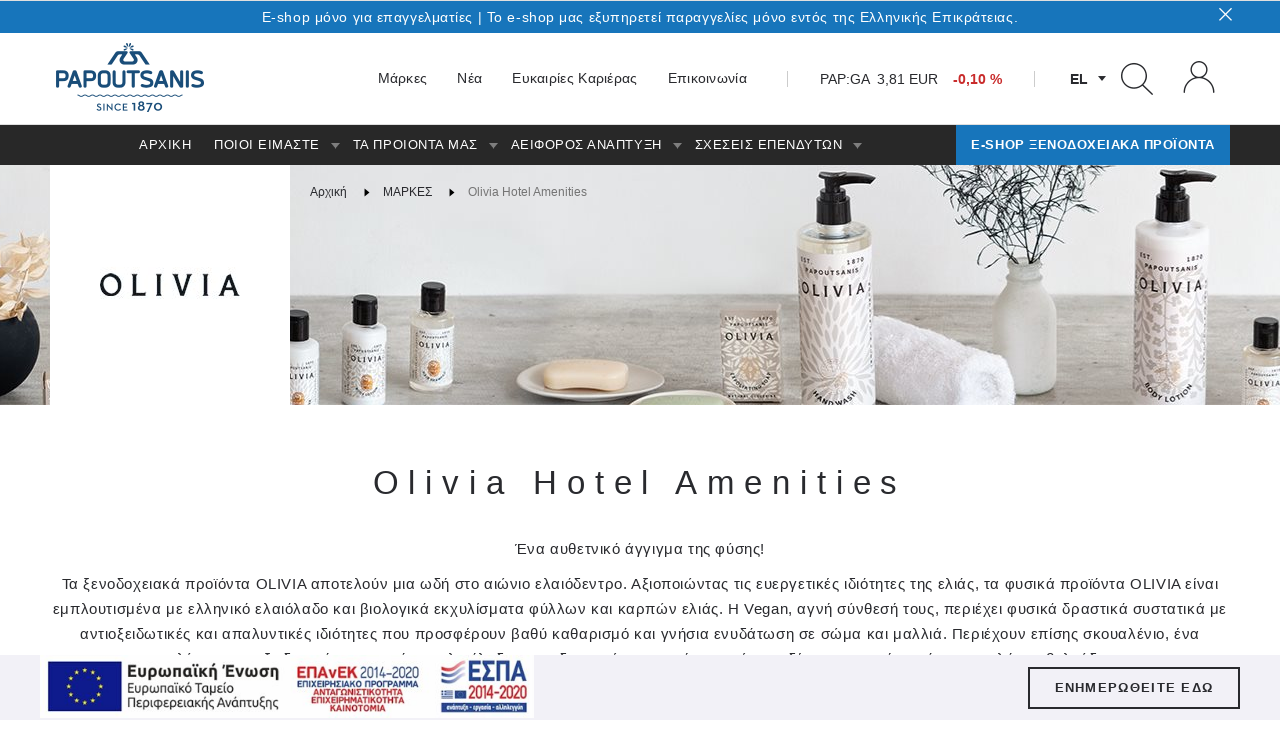

--- FILE ---
content_type: text/html; charset=utf-8
request_url: https://www.papoutsanis.gr/el/brands/olivia-hotel/
body_size: 27005
content:
<!DOCTYPE html>
<html lang="el" site-locked="true">
<head>
    <base href="https://www.papoutsanis.gr" />
    <meta charset="utf-8" />
    <meta name="viewport" content="width=device-width, initial-scale=1.0" />
    <meta name="format-detection" content="telephone=no" />
    <meta name="p:domain_verify" content="80c5a457ddcbd997d3d802ccdc73e0fa" />
    <title>Olivia Hotel Amenities &lt; ΜΑΡΚΕΣ | Papoutsanis</title>

    <style>
        
    </style>
<meta name="generator" content="Created by Lighthouse, powered by VENDD e-commerce platform - www.lighthouse.gr" />

<meta name="description" content="Ένα αυθετνικό άγγιγμα της φύσης! 
 Τα ξενοδοχειακά προϊόντα OLIVIA αποτελούν μια ωδή στο αιώνιο ελαιόδεντρο. Αξιοποιώντας τις ευεργετικές ιδιότητες της" />




<meta name="robots" content="index,follow" />
    
<meta name="google" content="notranslate" />


<meta property="og:image:width" content="1945" />
<meta property="og:url" content="https://www.papoutsanis.gr/el/brands/olivia-hotel/" />
<meta property="og:type" content="website" />
<meta property="og:image:height" content="315" />
<meta property="og:site_name" content="Papoutsanis" />
<meta property="og:description" content="Olivia Hotel Amenities &lt; ΜΑΡΚΕΣ | Papoutsanis" />
<meta property="og:image" content="https://www.papoutsanis.gr/Uploads/images/131434/olivia-hotel-amenities-ogimage.jpg?lm=98886C6C8D3016EC1A1B9D4F9AEA8930" />
<meta property="og:title" content="Olivia Hotel Amenities &lt; ΜΑΡΚΕΣ | Papoutsanis" />

<link rel="canonical" href="https://www.papoutsanis.gr/el/brands/olivia-hotel/" />


<link rel="alternate" hreflang="x-default" href="https://www.papoutsanis.gr/el/brands/olivia-hotel/" />
<link rel="alternate" hreflang="el" href="https://www.papoutsanis.gr/el/brands/olivia-hotel/" />
<link rel="alternate" hreflang="en" href="https://www.papoutsanis.gr/en/brands/olivia-hotel/" />



    <link rel="shortcut icon" type="image/x-icon" href="/themes/templatetheme/images/favicon.ico" />

     <link href='/themes/templatetheme/dist/styles-plugins.css?xnwvb9qx' rel='stylesheet'/>  <link href='/themes/templatetheme/dist/styles-generic.css?xnwvb9qx' rel='stylesheet'/>  <link href='/themes/templatetheme/dist/page-styles/header.css?xnwvb9qx' rel='stylesheet'/>  <link href='/themes/templatetheme/dist/page-styles/footer.css?xnwvb9qx' rel='stylesheet'/>  <link href='/themes/templatetheme/dist/styles-mastercontrols.css?xnwvb9qx' rel='stylesheet'/>  <link href='/themes/templatetheme/dist/styles-ecom.css?a1f8xikn' rel='stylesheet'/>  <link href='/themes/templatetheme/dist/styles-product.css?a1f8xikn' rel='stylesheet'/>  <link href='/themes/templatetheme/dist/page-styles/manufacturerdetails.css?a1f8xikn' rel='stylesheet'/> 

    <script type="text/javascript" data-script>
                        var LhApp = {
                            Context: {"LastViewedProducts":{"LastViewedProductsIsActive":true,"LastViewedProductsNumber":6,"LastViewedProductsExpirationDays":30},"Request":{"IsLocal":false,"IsSecure":true,"Domain":"www.papoutsanis.gr","Port":443,"BaseUrl":"https://www.papoutsanis.gr","RawUrl":"https%3a%2f%2fwww.papoutsanis.gr%2fpages%2fdefault.aspx%3flang%3del%26iid%3d131434%26path%3d308423858%26template%3dmanufacturers","FriendlyUrl":"%2fel%2fbrands%2folivia-hotel%2f"},"Site":{"Id":1,"Code":"Papoutsanis","Name":"Papoutsanis","GoogleMapsKey":""},"Item":{"Id":131434,"Path":308423858,"Template":"manufacturers","FullPath":",1,126315,2,3,131434,"},"Currency":{"Id":978,"Code":"EUR","Symbol":"€","NumberOfDigits":2,"SymbolShownFirst":false,"DoShowSymbol":true,"ExchangeRate":1.00,"DecimalSeparator":","},"ShopDefaultCurrency":{"Id":978,"Code":"EUR","Symbol":"€","NumberOfDigits":2,"SymbolShownFirst":false,"DoShowSymbol":true},"IsDebug":false,"Country":"US","Language":"el","IsOutputCacheEnabled":false,"IsInLineAdminEnabled":true,"InLineAdminEndpoint":"local.Papoutsanis.gr","OrdersHistoryUrl":"https://www.papoutsanis.gr:443/pages/account/ordersHistory.aspx?lang=el","IsConsentsEnabled":true,"IsAffiliateTrackingEnabled":true,"CookiesDefaultActive":false,"CookiesDisplay":"Layer","ElasticSearchIsActive":false,"MultipleWishlistsEnabled":false,"IExternalCartModuleAppEnabled":false,"SsoEnabled":false,"Modules":{"ProductReplacingTypesModule":{"IsEnabled":false,"ReplacingTypes":[]}}},        
                            Url: {"Page":{"Home":"www.papoutsanis.gr","Login":"/el/login/","CheckoutLogin":"https://www.papoutsanis.gr:443/pages/checkout/login.aspx?lang=el","Checkout":"https://www.papoutsanis.gr:443/pages/checkout/default.aspx?lang=el","Cart":"/el/cart/","Wishlist":"/el/wishlist/","Register":"/el/registration/"},"Base":{"Theme":"/themes/templatetheme/","ThemeImages":"/themes/templatetheme/images/","SiteImages":"//www.papoutsanis.gr/uploads/images/"}},
                            Text: {"Common:Site_Terms":"τεστ","EShop:PriceRangeLabel":"ΤΙΜΗ","Common:UserLinksMenu_Register":"EMAIL","Common:SortBy_Default":"Ταξινόμηση","Common:Master_YourEmail":"Το email σας...","Common:Master_Searchdot":"Αναζήτηση...","Common:Master_WrongEmail":"Εισάγατε άκυρο email","Common:Master_EmailRequired":"Συμπληρώστε το email σας","Common:Master_WrongPassword":"Εισάγατε άκυρο κωδικό","Common:Master_EnterYourPassword":"Συμπληρώστε τον κωδικό σας","Common:Master_SomeError":"Συνέβη κάποιο σφάλμα. Παρακαλώ προσπαθήστε ξανά.","Common:Master_Success":"Ευχαριστούμε. Η εγγραφή στο newsletter ολοκληρώθηκε επιτυχώς. Συνεχίστε την περιήγηση σας στη σελίδα από το παρακάτω link.","Common:Master_SuccessSend":"Εστάλη επιτυχώς","Common:Master_ReadMore":"Διαβάστε περισσότερα","Common:Master_Close":"Κλείσιμο","Common:Contact_Email":"EMAIL","Eshop:Cart_CompleteOrder":"ΟΛΟΚΛΗΡΩΣΗ ΠΑΡΑΓΓΕΛΙΑΣ","Common:ProductCode":"ΚΩΔΙΚΟΣ","Common:Newsletter_Email":"Εγγραφείτε στο Newsletter μας για να λαμβάνετε τα νέα μας στο email σας!","Common:WishlistWidget_RemoveItemText":"Διαγραφή","Common:Registration_Email":"EMAIL","Validation:Newsletter_OperationSuccesful":"Σε ευχαριστούμε! Μη ξεχάσεις να επιβεβαιώσεις την εγγραφή σου στο email που σου στείλαμε!","Validation:Newsletter_OperationSuccessful":"Σε ευχαριστούμε! Μη ξεχάσεις να επιβεβαιώσεις την εγγραφή σου στο email που σου στείλαμε!","Eshop:Account.master_AccountDetails":"Στοιχεία Λογαριασμού","Eshop:Account.master_ShipAdd":"Διευθύνσεις Αποστολής","Eshop:Account.master_BillAdd":"Διευθύνσεις Χρέωσης","Eshop:Account.master_MyOrder":"Ιστορικό Παραγγελιών","Account:AccountEdit_FirstName":"ΟΝΟΜΑ","Common:Cart_MainHeader":"ΠΡΟΣΘΗΚΗ ΝΕΟΥ ΠΡΟΙΟΝΤΟΣ","Common:Cart_NavCheckout":"ΟΛΟΚΛΗΡΩΣΗ ΠΑΡΑΓΓΕΛΙΑΣ","Common:ProductToCartButton":"+ ΣΤΟ ΚΑΛΑΘΙ","Account:ShippingAddresses_Phone":"ΤΗΛΕΦΩΝΟ *","Account:ShippingAddresses_Address":"ΔΙΕΥΘΥΝΣΗ *","Account:BillingAddresses_Phone":"ΤΗΛΕΦΩΝΟ *","Account:BillingAddresses_Address":"ΔΙΕΥΘΥΝΣΗ *","Account:BillingAddresses_CompanyName":"ΕΠΩΝ. ΕΤΑΙΡΕΙΑΣ *","Account:BillingAddresses_Occupation":"ΔΡΑΣΤΗΡΙΟΤΗΤΑ *","Account:BillingAddresses_TaxAgency":"Δ.Ο.Υ. *","Account:BillingAddresses_TaxIdentifier":"Α.Φ.Μ. *","Common:PartnerBox_Fax":"FAX","Common:PartnerBox_Email":"Email","Common:Newsletter_Title":"NEWSLETTER","Common:ProductReviews_AlreadyReviewedProduct":"Έχετε γράψει ήδη κριτική","Common:Language_en":"English","EShop:Step3_paypal_paypalExpressCheckout":"","Validation:ProductNotification_Label":"ΚΑΝΤΕ ΕΓΓΡΑΦΗ ΓΙΑ ΝΑ ΕΝΗΜΕΡΩΘΕΙΤΕ ΟΤΑΝ Η ΔΙΑΘΕΣΙΜΟΤΗΤΑ ΤΟΥ ΠΡΟΪΟΝΤΟΣ ΑΛΛΑΞΕΙ","Common:ProductNotification_Email":"Email","Common:ProductNotification_Send":"ΕΓΓΡΑΦΗ","Eshop:Account.master_LoyaltyPoints":"Οι Πόντοι Μου","Checkout:BillingAddressSelectTitle":"ΕΠΙΛΕΞΤΕ ΔΙΕΥΘΥΝΣΗ","Checkout:BillingAddressEmailLabel":"EMAIL","Checkout:BillingaddressTitleLabel":"Title","Checkout:BillingAddressFirstNameLabel":"ΟΝΟΜΑ","Checkout:BillingAddressLastNameLabel":"ΕΠΩΝΥΜΟ","Checkout:BillingAddressPostCodeLabel":"ΤΑΧ. ΚΩΔΙΚΑΣ","Checkout:BillingAddressAreaLabel":"ΠΕΡΙΟΧΗ","Checkout:BillingAddressCityLabel":"ΠΟΛΗ","Checkout:BillingAddressCountryLabel":"ΧΩΡΑ","Checkout:BillingAddressCompanyNameLabel":"ΕΠΩΝ. ΕΤΑΙΡΕΙΑΣ","Validation:BillingaddressCompanyNameRequired":"Συμπληρώστε την επωνυμία της εταιρίας σας","Checkout:BillingAddressOccupationLabel":"Δραστηριότητα","Checkout:BillingAddressTaxAgencyLabel":"Δ Ο Υ","Validation:BillingaddressTaxAgencyRequired":"Συμπληρώστε την ΔΟΥ σας","Checkout:BillingAddressTaxIdentifierLabel":"Α Φ Μ","Validation:BillingaddressTaxIdentificationRequired":"Συμπληρώστε το ΑΦΜ σας","Checkout:BillingAddressMandatoryFields":"Τα πεδία με * είναι απαραίτητα","Common:Cart_OverviewHeaderDiscountedPrice":"Έκπτωση χωρίς ΦΠΑ:","Common:Cart_OverviewTitleDiscountedPrice":"Έκπτωση χωρίς ΦΠΑ:","Common:Attr_EditableAttributeSectionTitle":"Extra Attributes Title","Common:MetaGeneratorContent":"Created by Lighthouse, powered by VENDD e-commerce platform - www.lighthouse.gr","Common:NewsletterPopUp_CloseTextSuccess":"ΕΠΙΣΤΡΟΦΗ ΣΤΟ SITE","Common:LoginWidget_RegisterSubtitle":"Δεν είστε μέλος; <br />\nΔημιουργήστε λογαριασμό για να παραγγείλετε Ξενοδοχειακά Προϊόντα.","Common:CookieButtonAcceptText":"ΑΠΟΔΟΧΗ","Common:CookieButtonMoreText":"Μάθετε περισσότερα","Common:HomeTopText":"TOP","Common:Registration_B2BCompanyNameLabel":"Επωνυμια Επιχειρησης ή Ονομα-Επώνυμο (Ιδιώτες)","Validation:Registration_B2BCompanyNameRequired":"Εισάγεται την επωνυμία της επιχείρησης","Validation:Registration_B2BTaxAgencyRequired":"Εισάγετε τη ΔΟΥ στην οποία ανήκει η εταιρεία","Validation:Registration_B2BTaxIdentifierRequired":"Εισάγετε το ΑΦΜ της εταιρείας","Common:Attr_AttributeSectionTitle":"Attributes Title","Common:Attr_AlreadyInCartText":"Already In Cart","Common:Contact_CLearAll":"ΚΑΘΑΡΙΣΜΟΣ ΟΛΩΝ","Common:CartSearch_AddToCart":"ΠΡΟΣΘΗΚΗ ΣΤΟ ΚΑΛΑΘΙ","Common:WishList_ProductOutOfStock":"Το προϊόν δεν έχει διαθέσιμο απόθεμα. Για να ολοκληρώσετε την παραγγελία σας, διαγράψτε το από τα αγαπημένα σας.","Common:Newsletter_Title_85510":"ΕΓΓΡΑΦΕΙΤΕ ΣΤΟ NEWSLETTER ΜΑΣ","Common:Newsletter_Placeholder_85510":"Το email σας εδώ...","Validation:Newsletter_Successful_85510":"Σε ευχαριστούμε! Μη ξεχάσεις να επιβεβαιώσεις την εγγραφή σου στο email που σου στείλαμε!","Validation:Newsletter_Successful_85511":"Σε ευχαριστούμε! Μη ξεχάσεις να επιβεβαιώσεις την εγγραφή σου στο email που σου στείλαμε!","Common:Newsletter_Email_85512":"Εγγραφείτε στο Newsletter μας για να μαθαίνετε πρώτοι τα νέα προϊόντα μας και τις προσφορές μας!","Validation:Newsletter_Successful_85512":"Σε ευχαριστούμε! Μη ξεχάσεις να επιβεβαιώσεις την εγγραφή σου στο email που σου στείλαμε!","Common:Newsletter_Title_85512":"NEWSLETTER","Validation:Newsletter_Successful_83442":"Σε ευχαριστούμε! Μη ξεχάσεις να επιβεβαιώσεις την εγγραφή σου στο email που σου στείλαμε!","Eshop:Account.master_Coupons":"Τα Κουπόνια Μου","Validation:Newsletter_Successful_86620":"Σε ευχαριστούμε! Μη ξεχάσεις να επιβεβαιώσεις την εγγραφή σου στο email που σου στείλαμε!","Validation:Newsletter_Successful_86645":"Σε ευχαριστούμε! Μη ξεχάσεις να επιβεβαιώσεις την εγγραφή σου στο email που σου στείλαμε!","Validation:Newsletter_Successful_86644":"Σε ευχαριστούμε! Μη ξεχάσεις να επιβεβαιώσεις την εγγραφή σου στο email που σου στείλαμε!","Common:Store_PHONE":"PHONE","Common:Store_FAX":"FAX","Common:Store_MOBILE":"MOBILE","Common:Store_EMAIL":"EMAIL","Account:ShippingAddresses_PostCode":"ΤΑΧ. ΚΩΔΙΚΑΣ *","Account:ShippingAddresses_City":"ΠΟΛΗ *","Account:ShippingAddresses_Area":"ΠΕΡΙΟΧΗ *","Account:ShippingAddresses_FirstName":"ΟΝΟΜΑ *","Account:ShippingAddresses_LastName":"ΕΠΩΝΥΜΟ *","Account:BillingAddresses_PostCode":"ΤΑΧ. ΚΩΔΙΚΑΣ *","Account:BillingAddresses_City":"ΠΟΛΗ *","Account:BillingAddresses_Area":"ΠΕΡΙΟΧΗ *","Common:Registration_B2BOfficerNameLabel":"Επωνυμία Εταιρείας","Validation:Registration_B2BOfficerNameRequired":"Εισάγετε όνομα του υπεύθυνου επικοινωνίας","Validation:Registration_B2BTownRequired":"Εισάγετε την πόλη","Validation:Registration_B2BAddressRequired":"Εισάγετε τη διεύθυνσή","Validation:Registration_B2BNumberRequired":"Εισάγετε το τηλέφωνό σας ( πχ 2XXXXXXXXX )","Common:Registration_B2BPostalCodeLabel":"TK","Validation:Registration_B2BPostalCodeRequired":"Εισάγετε τον ταχ. κώδικα","Validation:Registration_B2BPhoneRequired":"Εισάγετε το τηλέφωνο επικοινωνίας","Common:Registration_FaxLabel":"Fax","Common:Registration_SiteUrlLabel":"Δραστηριοτητα","Common:Registration_StoresNumberLabel":"Αριθμός Δωματίων (Ξενοδοχεία μόνο)","Common:ProductList_88326":"HOT ΠΡΟΊΌΝΤΑ","Common:CategoryListTitle_88330":"ΟΙ ΜΑΡΚΕΣ ΜΑΣ","Common:Career_EmailRequired":"Εισαγετε το email σας","Common:Career_EmailInvalid":"Μη εγκυρο email","Validation:Career_OperationSuccessful":"Το μήνυμά σας εστάλη επιτυχώς.","Checkout:CheckoutHeaderTitle":"CHECKOUT","Common:ProductCodeText":"ΚΩΔΙΚΟΣ:","Validation:Form_RequiredText":"Τα πεδία με * είναι υποχρεωτικά","Account:Master_UserAccounts":"Συναλλαγές Χρήστη","Validation:ShippingAddressMobileRequired":"Enter your mobile phone number","Checkout:Registration_MandatoryFields":"Τα πεδία με * είναι απαραίτητα","Common:SkuCodeText":"Sku Code","Common:PagerPageText":"Σελίδα","Common:PagerNextPageNotification":"Βλέπετε τα προϊόντα έως και τη σελίδα <span class='current-page'>{0}</span> από τις <span class='total-pages'>{1}</span>. Ζητήστε την επόμενη.","Checkout:CreditCardCheckoutButton":"ΣΕΛΙΔΑ ΠΛΗΡΩΜΗΣ","Common:Country_GL":"Greenland","Common:Country_GD":"Grenada","Common:Country_GP":"Guadeloupe","Common:Country_GU":"Guam","Common:Country_GT":"Guatemala","Common:Country_GN":"Guinea","Common:Country_GW":"Guinea-Bissau","Common:Country_GY":"Guyana","Common:Country_HM":"Heard and Mc Donald Islands","Common:Country_HN":"Honduras","Common:Country_HK":"Hong Kong","Common:Country_HU":"Hungary","Common:Country_IS":"Iceland","Common:Country_IN":"India","Common:Country_ID":"Indonesia","Common:Country_IR":"Iran (Islamic Republic of)","Common:Country_IQ":"Iraq","Common:Country_IE":"Ireland","Common:Country_IL":"Israel","Common:Country_IT":"Italy","Common:Country_CI":"Ivory Coast","Common:Country_JM":"Jamaica","Common:Country_JP":"Japan","Common:Country_JO":"Jordan","Common:Country_KZ":"Kazakhstan","Common:Country_KE":"Kenya","Common:Country_KI":"Kiribati","Common:Country_KP":"Korea, Democratic People's Republic of","Common:Country_KR":"Korea, Republic of","Common:Country_KW":"Kuwait","Common:Country_KG":"Kyrgyzstan","Common:Country_LA":"Lao People's Democratic Republic","Common:Country_LV":"Latvia","Common:Country_LB":"Lebanon","Common:Country_LS":"Lesotho","Common:Country_LR":"Liberia","Common:Country_LY":"Libyan Arab Jamahiriya","Common:Country_LI":"Liechtenstein","Common:Country_LT":"Lithuania","Common:Country_LU":"Luxembourg","Common:Country_MO":"Macau","Common:Country_MK":"Macedonia","Common:Country_MG":"Madagascar","Common:Country_MW":"Malawi","Common:Country_MY":"Malaysia","Common:Country_MV":"Maldives","Common:Country_ML":"Mali","Common:Country_MT":"Malta","Common:Country_MH":"Marshall Islands","Common:Country_MQ":"Martinique","Common:Country_MR":"Mauritania","Common:Country_MU":"Mauritius","Common:Country_TY":"Mayotte","Common:Country_MX":"Mexico","Common:Country_FM":"Micronesia, Federated States of","Common:Country_MD":"Moldova, Republic of","Common:Country_MC":"Monaco","Common:Country_MN":"Mongolia","Common:Country_MS":"Montserrat","Common:Country_MA":"Morocco","Common:Country_MZ":"Mozambique","Common:Country_MM":"Myanmar","Common:Country_NA":"Namibia","Common:Country_NR":"Nauru","Common:Country_NP":"Nepal","Common:Country_NL":"Netherlands","Common:Country_AN":"Netherlands Antilles","Common:Country_NC":"New Caledonia","Common:Country_NZ":"New Zealand","Common:Country_NI":"Nicaragua","Common:Country_NE":"Niger","Common:Country_NG":"Nigeria","Common:Country_NU":"Niue","Common:Country_NF":"Norfork Island","Common:Country_MP":"Northern Mariana Islands","Common:Country_NO":"Norway","Common:Country_OM":"Oman","Common:Country_PK":"Pakistan","Common:Country_PW":"Palau","Common:Country_PA":"Panama","Common:Country_PG":"Papua New Guinea","Common:Country_PY":"Paraguay","Common:Country_PE":"Peru","Common:Country_PH":"Philippines","Common:Country_PN":"Pitcairn","Common:Country_PL":"Poland","Common:Country_PT":"Portugal","Common:Country_PR":"Puerto Rico","Common:Country_QA":"Qatar","Common:Country_RE":"Reunion","Common:Country_RO":"Romania","Common:Country_RU":"Russian Federation","Common:Country_RW":"Rwanda","Common:Country_KN":"Saint Kitts and Nevis","Common:Country_LC":"Saint Lucia","Common:Country_VC":"Saint Vincent and the Grenadines","Common:Country_WS":"Samoa","Common:Country_ST":"Sao Tome and Principe","Common:Country_SA":"Saudi Arabia","Common:Country_SN":"Senegal","Common:Country_SC":"Seychelles","Common:Country_SL":"Sierra Leone","Common:Country_SG":"Singapore","Common:Country_SK":"Slovakia","Common:Country_SI":"Slovenia","Common:Country_SB":"Solomon Islands","Common:Country_SO":"Somalia","Common:Country_ZA":"South Africa","Common:Country_GS":"South Georgia South Sandwich Islands","Common:Country_ES":"Spain","Common:Country_LK":"Sri Lanka","Common:Country_SH":"St. Helena","Common:Country_PM":"St. Pierre and Miquelon","Common:Country_SD":"Sudan","Common:Country_SR":"Suriname","Common:Country_SJ":"Svalbarn and Jan Mayen Islands","Common:Country_SZ":"Swaziland","Common:Country_SE":"Sweden","Common:Country_CH":"Switzerland","Common:Country_SY":"Syrian Arab Republic","Common:Country_TW":"Taiwan","Common:Country_TJ":"Tajikistan","Common:Country_TZ":"Tanzania, United Republic of","Common:Country_TH":"Thailand","Common:Country_TG":"Togo","Common:Country_TK":"Tokelau","Common:Country_TO":"Tonga","Common:Country_TT":"Trinidad and Tobago","Common:Country_TN":"Tunisia","Common:Country_TR":"Turkey","Common:Country_TM":"Turkmenistan","Common:Country_TC":"Turks and Caicos Islands","Common:Country_TV":"Tuvalu","Common:Country_UG":"Uganda","Common:Country_UA":"Ukraine","Common:Country_AE":"United Arab Emirates","Common:Country_GB":"United Kingdom","Common:Country_UM":"United States minor outlying islands","Common:Country_UY":"Uruguay","Common:Country_UZ":"Uzbekistan","Common:Country_VU":"Vanuatu","Common:Country_VA":"Vatican City State","Common:Country_VE":"Venezuela","Common:Country_VN":"Vietnam","Common:Country_VG":"Virigan Islands (British)","Common:Country_VI":"Virgin Islands (U.S.)","Common:Country_WF":"Wallis and Futuna Islands","Common:Country_EH":"Western Sahara","Common:Country_YE":"Yemen","Common:Country_YU":"Yugoslavia","Common:Country_ZR":"Zaire","Common:Country_ZM":"Zambia","Common:Country_ZW":"Zimbabwe","Common:Country_GG":"Guernsey","Common:Country_IC":"Canary Islands","Common:Country_JE":"Jersey","Common:Country_KV":"Kosovo","Common:Country_ME":"Montenegro","Common:Country_CS":"Serbia","Common:Country_BQ":"Bonaire","Common:Country_CD":"Congo, Democratic republic of","Common:Country_CW":"Curaçao","Common:Country_PS":"Gaza (West Bank)","Common:Country_RS":"Serbia","Common:Country_SX":"St. Maarten","Common:Country_TL":"Timor Leste","Common:Country_YT":"Mayotte","Common:Country_CA":"Canada","Common:Country_AF":"Afghanistan","Common:Country_DZ":"Algeria","Common:Country_AS":"American Samoa","Common:Country_AD":"Andorra","Common:Country_AO":"Angola","Common:Country_AI":"Anguilla","Common:Country_AQ":"Antarctica","Common:Country_AG":"Antigua and/or Barbuda","Common:Country_AR":"Argentina","Common:Country_AM":"Armenia","Common:Country_AW":"Aruba","Common:Country_AU":"Australia","Common:Country_AT":"Austria","Common:Country_AZ":"Azerbaijan","Common:Country_BS":"Bahamas","Common:Country_BH":"Bahrain","Common:Country_BD":"Bangladesh","Common:Country_BB":"Barbados","Common:Country_BY":"Belarus","Common:Country_BE":"Belgium","Common:Country_BZ":"Belize","Common:Country_BJ":"Benin","Common:Country_BM":"Bermuda","Common:Country_BT":"Bhutan","Common:Country_BO":"Bolivia","Common:Country_BA":"Bosnia and Herzegovina","Common:Country_BW":"Botswana","Common:Country_BV":"Bouvet Island","Common:Country_BR":"Brazil","Common:Country_IO":"British lndian Ocean Territory","Common:Country_BN":"Brunei Darussalam","Common:Country_BG":"Bulgaria","Common:Country_BF":"Burkina Faso","Common:Country_BI":"Burundi","Common:Country_KH":"Cambodia","Common:Country_CM":"Cameroon","Common:Country_CV":"Cape Verde","Common:Country_KY":"Cayman Islands","Common:Country_CF":"Central African Republic","Common:Country_TD":"Chad","Common:Country_CL":"Chile","Common:Country_CN":"China","Common:Country_CX":"Christmas Island","Common:Country_CC":"Cocos (Keeling) Islands","Common:Country_CO":"Colombia","Common:Country_KM":"Comoros","Common:Country_CG":"Congo","Common:Country_CK":"Cook Islands","Common:Country_CR":"Costa Rica","Common:Country_HR":"Croatia (Hrvatska)","Common:Country_CU":"Cuba","Common:Country_CY":"Cyprus","Common:Country_CZ":"Czech Republic","Common:Country_DJ":"Djibouti","Common:Country_DM":"Dominica","Common:Country_DO":"Dominican Republic","Common:Country_TP":"East Timor","Common:Country_EC":"Ecudaor","Common:Country_EG":"Egypt","Common:Country_SV":"El Salvador","Common:Country_GQ":"Equatorial Guinea","Common:Country_ER":"Eritrea","Common:Country_EE":"Estonia","Common:Country_ET":"Ethiopia","Common:Country_FK":"Falkland Islands (Malvinas)","Common:Country_FO":"Faroe Islands","Common:Country_FJ":"Fiji","Common:Country_FI":"Finland","Common:Country_FR":"France","Common:Country_FX":"France, Metropolitan","Common:Country_GF":"French Guiana","Common:Country_PF":"French Polynesia","Common:Country_TF":"French Southern Territories","Common:Country_GA":"Gabon","Common:Country_GM":"Gambia","Common:Country_GE":"Georgia","Common:Country_DE":"Germany","Common:Country_GH":"Ghana","Common:Country_GI":"Gibraltar","Common:OrdersHistory_AddAllItemsSuccess":"Τα προϊόντα προστέθηκαν στο καλάθι","Common:Cart_ProductProfit":"ΚΕΡΔΙΖΕΤΕ:","Filters:Seo_Type":"Type","Checkout:ProductProfit":"Profit","Checkout:ProductPriceCatalog":"PriceCatalog","Common:ProductDimensionsTooltipText":"Select color and size","Account:LoyaltyPoints_PromoTextOne":"Συγκέντρωσε","Account:LoyaltyPoints_PromoTextTwo":"και ενεργοποίησε το κουπόνι αξίας","Common:AccountLoyalty_GenerateCouponButtonText":"Generate","Common:AccountLoyalty_GenerateCouponLabelText":"Create Coupons","Selection:SearchShippingCompany":"Search Shipping Company","Selection:ChooseShippingCompany":"Select Shipping Company","Validation:NoShippingCompanies":"No available shipping companies","Common:ProductBox_ExtraInfoLabel":"ExtraInfoLabel","Common:ProductBox_ExtraInfoText":"ExtraInfoText","Common:PagerPrevPageText":"Προηγούμενη Σελίδα","Common:ProductList_127526":"ΙΔΙΑ ΜΑΡΚΑ","EShop:ProductDetails_ProductAddedToCart":"The product was added to cart","EShop:ProductDetails_ProductAddedToWishlist":"Το προϊόν προστέθηκε στα αγαπημένα","Checkout:StepOneSmall":"Καλάθι","Checkout:StepTwoSmall":"Σύνδεση","Checkout:StepThreeSmall":"Στοιχεία","Checkout:RegistrationDescription":"Δημιουργήστε το δικό σας κωδικό (password) για να μη χρειαστεί να καταχωρήσετε όλα τα στοιχεία από την αρχή στη επόμενη αγορά σας από το ηλεκτρονικό μας κατάστημα!","Checkout:ShippingAddressInfo":"Your address will be saved with the completion of your order","Checkout:BillingAddressInfo":"Your address will be saved with the completion of your order","Checkout:Coupon_UsedCoupons":"Χρησιμοποιημένα κουπόνια","Account:AccountEdit_Title":"Στοιχεία Λογαριασμού","Account:ShippingAddresses_Title":"Διευθύνσεις Αποστολής","Account:BillingAddresses_Title":"Διευθύνσης Χρέωσης","Account:OrdersHistory_Title":"Ιστορικό Παραγγελιών","Common:Instagram_Title_128454":"@ PAPOUTSANIS_SA","Common:Instagram_SubTitle_128454":"FOLLOW US","Common:ProductList_128819":"SUPER ΠΡΟΣΦΟΡΕΣ","Common:CartGiftwrap_Refresh":"ΠΡΟΣΘΗΚΗ","Common:Cart_GiftwrapDefault":"Επιλέξτε περιτύλιγμα","Common:ProductList_128973":"Product List Widget","Common:Attr_RecipeSelectTitleText":"Select Recipe","Common:CartSummary_ComboItemText":"Combo Items","Common:CartSummary_ComboItemTextClose":"Κλείσιμο","Common:CartSummary_ComboItemsTextHead":"Combo Προσφορά","EShop:DeliveryDaysPerPartner":"{0} minutes","Validation:Registration_PhoneInvalid":"Invalid phone","Account:OrdersHistory_SelectProduct":"Επιλογή","Account:OrdersHistory_SelectAll":"Επιλογή Όλων","Checkout:IsRetryingInOrderChange":"Your order was changed, please check again","EShop:Step3_creditCard_modirumiframecardlink":"","EShop:Step3_mybank_mybankdias":"","Common:Registration_FacebookLoginTxt":"Σύνδεση Mέσω Facebook","Common:Newsletter_ReadMore_129062":"Read More","Common:ProductVatPriceText":" Vat is:","Common:RegistrationB2B_AcceptTermsLabel":"Συμφωνώ με τους όρους.","Common:ProductList_129066":"ΠΡΟΣΦΟΡΕΣ","Common:ProductCountdownLabel":"ΟΙ ΠΡΟΣΦΟΡΕΣ ΛΗΓΟΥΝ ΣΕ:","Common:ProductCountdownDays":"ΜΕΡΕΣ","Common:ProductCountdownHours":"ΩΡΕΣ","Common:ProductCountdownMinutes":"ΛΕΠΤΑ","Common:ProductCountdownSeconds":"ΔΕΥΤ.","Common:ArticleList_Title_129073":"Read More","Common:ArticleList_ReadMore_129073":"Read More","Common:ArticleList_Title_130088":"TOP STORIES","Common:ArticleList_Title_130089":"TRENDING","Common:ArticleTag_FiltersTitle":"TAGS","Common:ProductList_130112":"ΣΧΕΤΙΚΑ ΠΡΟΪΟΝΤΑ","Common:FaqListTitle_130114":"Παραγγελίες","Common:FaqListTitle_130115":"Ο Λογαριασμός μου","Common:FaqListTitle_130116":"Επιστροφές και πιστώσεις","Common:ProductReviews_AllReviews":"Διαβάστε τις κριτικές","EShop:durationPartnerTranslatorFromStore":"{0} minutes","Common:ProductVideoAvailableText":"video available","Common:Consent_ButtonText_3":"ΑΠΟΔΟΧΗ","Common:Consent_ButtonText_5":"ΑΠΟΘΗΚΕΥΣΗ ΡΥΘΜΙΣΕΩΝ","Account:DeleteConfirmAccept":"Ναι, αιτούμαι διαγραφή του λογαριασμού μου","Common:ProductNotification_TermsText":"I accept to contact me by email.","Common:ProductMeasurementUnitOneText":" / {2}","Checkout:OrderBoxTimeslotCost":"Extra charge of future delivery:","Checkout:OrderTimeslotHeader":"ΗΜΕΡΑ & ΩΡΑ ΠΑΡΑΛΑΒΗΣ","Checkout:OrderReviewTimeslotCost":"Extra charge of future delivery:","Common:BrandText":"Brand","Common:AllProductsToCartButton":"ADD ALL TO CART","Common:ProductBox_SizeGuide":"Size Guide","Common:ArticleList_Title_130342":"Certificates","Common:ArticleList_ReadMore_130342":"Κατέβασμα PDF","Common:ConsentMore_RequestReturn":"εδώ","Common:ConsentRequired_LandingForm":"Πρέπει να αποδεχθείτε τους όρους πριν προχωρήσετε","Common:ConsentMore_LandingForm":"εδώ.","Common:FilterType":"ΤΥΠΟΣ","Common:FilterPackage":"ΣΥΣΚΕΥΑΣΙΑ","Common:ProductList_131269":"HOT ΠΡΟΪΟΝΤΑ","Common:Registration_StoreLabel":"Όνομα Εταιρίας","Validation:Registration_StoreRequired":"Εισάγεται το όνομα του ξενοδοχείου","Common:Registration_CompanyCategoryLabel":"Κατηγορία (Ξενοδοχεία μόνο)","Common:Registration_OpeningHoursLabel":"Περίοδος Λειτουργίας (Ξενοδοχεία μόνο)","Common:Registration_AreaLabel":"Περιοχη","Validation:Registration_AreaRequired":"Εισάγεται την περιοχή","Common:Registration_PrefectureLabel":"Νομος","Validation:Registration_PrefectureRequired":"Εισάγεται τον νομό","Common:Registration_OfficerLastNameLabel":"Επωνυμο","Validation:Registration_OfficerLastNameRequired":"Εισάγεται το επώνυμο του υπεύθυνου επικοινωνίας","Common:Registration_OfficerPositionLabel":"Θεση Στην Εταιρεια","Validation:Registration_OfficerPositionRequired":"Enter your officer position","Common:VisitorList_wishlistAr":"wishlistAr","Common:PiecesTitleText":"TEMAXIA","Validation:Career_GenericError":"The operation could not be completed.","Common:Career_FirstName":"ονομα","Common:Career_FirstNameRequired":"Συμπληρώστε το όνομα σας","Common:Career_Email":"Email","Common:Career_LastName":"Επωνυμο","Common:Career_LastNameRequired":"Συμπληρώστε το Επώνυμο σας","Common:Career_Phone":"Τηλεφωνο","Common:Career_PhoneRequired":"Συμπληρώστε το τηλέφωνο σας","Common:Career_Position":"Τμημα","Common:Career_PositionPlaceHolder":"Συμπληρώστε το τμήμα","Common:Career_PositionRequired":"Select the position that you are interested in","Common:Career_Message":"Μηνυμα","Common:Career_MessageRequired":"Συμπληρώστε το Μήνυμα σας","Common:Career_NoteAboutAsterisks":"Σημείωση: Τα πεδία με αστερίσκο είναι υποχρεωτικά","Common:Career_CvAttach":"Επισυνάψτε το βιογραφικό σας","Common:Career_UploadFileRequired":"Επισυνάψτε το βιογραφικό σας","Common:Career_UploadFileInvalid":"Το αρχείο του βιογραφικού πρέπει να είναι της μορφής DOC,DOCX,RTF,PDF,TXT","Common:Career_CvAttachBtn":"Choose File","Common:Career_CvFileFormats":"DOC,DOCX,RTF,PDF,TXT","Common:acceptTerms":"I accept the Terms of Cv Upload Agreement","Common:acceptTermsRequired":"You must acceptthe terms of Cv Upload Agreement","Common:CareersHeader":"Careers","Common:CvFormInstructions":"Please fill the following form with the necessary information","Common:Career_Send":"ΑΠΟΣΤΟΛΗ","Validation:ShippingAddressGreekPhoneInvalid":"Enter a greek phone number","Validation:ShippingAddressGreekMobileInvalid":"Enter a greek mobile phone number","Checkout:ShippingAddressCountryDefaultSelection":"Please select your country","Validation:BillingAddressGreekPhoneInvalid":"Enter a greek phone number","Validation:BillingAddressGreekMobileInvalid":"Enter a greek mobile phone number","Checkout:BillingAddressCountryDefaultSelection":"Please select your country","Common:ArticleBox_ReadMore_131884":"Read More","Common:Consent_CheckboxMessage_16":"I have read and accept the terms and conditions","Common:Consent_ButtonText_16":"CONTINUE","Common:Consent_SuccessText_16":"Your preferences have been successfully saved","Common:Consent_TooltipTextBefore_16":"You have to scroll down and then accept the terms","Common:Consent_TooltipTextAfter_16":"Click the checkbox to accept the terms","Common:ConsentCheckbox_CVUploadForm":"I have read and accept the terms and conditions","Common:ConsentRequired_CVUploadForm":"Πρέπει να αποδεχτείτε τους όρους για να προχωρήσετε.","Common:ConsentAccept_CVUploadForm":"Accept","Common:ConsentDecline_CVUploadForm":"Decline","Common:ConsentMore_CVUploadForm":"More","Common:ConsentInfo_CVUploadForm":"Info text for consent CV Upload Form","Common:DeliveryPointText_metaforiki":"Αποστείλετε την παραγγελία σας σε οποιοδήποτε πρακτορείο <strong>χωρίς χρέωση</strong>.","Common:Newsletter_IDoNotWantToReceiveNewsletter":"I do not want to receive newsletter.","Common:Cart_SummaryTitleText":"ΣΥΝΟΨΗ","SYS:FiltersTag":"sys_anytag","SYS:CanBuy":"sys_canbuy","Common:ProductList_SeoPathTitle":"Open filtered product list","Common:Cart_FreeGiftMessage":"FREE GIFT","Checkout:DiscountExceedsOrderAmountText":"Discount Is greater than order cost.","Checkout:BackToCart":"ΠΙΣΩ ΣΤΟ ΚΑΛΑΘΙ","Checkout:OrderFailedExternalServiceApi":"ExternalService Has no response!!!","Common:Registration_Mobile":"Mobile","Common:Checkout_MobileInfo":"We will use your mobile only in case we'll need to contact you during the order delivery.","Validation:Registration_MobileRequired":"Enter your mobile","Validation:Registration_MobileInvalid":"Invalid mobile","Validation:Registration_LoyaltyNumberInvalid":"Invalid Loyaty Member Number","Checkout:Loyalty_MemberNumber":"Loyalty Member Number","Common:Checkout_LoyaltyNumberInfo":"Enter your Loyalty Member Number","Common:Registration_SocialSecurityNumber":"Social Security Number","Validation:Registration_SocialSecurityNumberInvalid":"Invalid social security number","Validation:ShippingAddressBellRequired":"Enter your bell name","Checkout:BillingAddressEInvoiceLabel":"Ηλεκτρονική Τιμολόγηση","Checkout:BillingAddressEInvoiceSubtitle":"Αποδέχομαι την ηλεκτρονική τιμολόγηση / τη λήψη της απόδειξής μου ηλεκτρονικά","Checkout:BillingAddressEInvoiceInfo":"Σε περίπτωση που έχετε επιλέξει ΝΑΙ, η επιλογή δε μπορεί να αλλάξει (ανά σετ στοιχείων χρέωσης)","Checkout:BillingAddressEInvoiceTrue":"ΝΑΙ","Checkout:BillingAddressEInvoiceFalse":"ΟΧΙ","UserCompany:FormLabel":"Συμπληρώστε τις πληροφορίες του πρακτορείου που θέλετε να μεταφέρει την παραγγελία σας στον τελικό της προορισμό (Τα στοιχεία και η διεύθυνση του πρακτορείου θα πρέπει να είναι εντός Αττικής).","UserCompany:NameLabel":"Όνομα Πρακτορείου","UserCompany:AddressLabel":"Διεύθυνση","UserCompany:PhoneLabel":"Τηλέφωνο","UserCompany:TownLabel":"Πόλη","UserCompany:AreaLabel":"Περιοχή","UserCompany:PostalCodeLabel":"Τ.Κ.","UserCompany:NameRequired":"Συμπληρώστε το όνομα του πρακτορείου","UserCompany:AddressRequired":"Συμπληρώστε την διεύθυνση","UserCompany:PhoneRequired":"Συμπληρώστε το τηλέφωνο","UserCompany:PhoneInvalid":"Συμπληρώστε έγγυρο τηλέφωνο","UserCompany:TownRequired":"Συμπληρώστε την πόλη","UserCompany:AreaRequired":"Συμπληρώστε την περιοχή","UserCompany:PostalCodeRequired":"Συμπληρώστε τον Τ.Κ.","Validation:GreekConvertLabel":"deactivate conversion to Greek","UserCompany:MandatoryFields":"Τα πεδία με * είναι υποχρεωτικά","UserCompany:Cost":"το κόστος είναι","UserCompany:Info":"Η εταιρία μας αναλαμβάνει το κόστος αποστολής στην μεταφορική της επιλογής σας","Checkout:Coupon_AvailableCoupons":"Διαθέσιμα Κουπόνια","Common:Consent_Info_2":"To continue please read and accept the privacy policy terms","Common:Consent_Info_1":"To continue please read and accept the privacy policy terms","Checkout:TermsNoticePrefix":"Πρέπει να συμφωνήσετε με τους","Checkout:TermsNoticeSuffix":"για να συνεχίσετε.","Checkout:PrivacyPolicyLabel":"I accept the","Checkout:PrivacyPolicyLink":"privacy policy","Checkout:PrivacyPolicyPrefix":"Πρέπει να συμφωνήσετε με τους","Checkout:PrivacyPolicySuffix":"για να συνεχίσετε.","Checkout:PrivacyPolicyTitle":"PRIVACY POLICY","Common:Contact_Title":"Contact Form","Common:Contact_FileAcceptedFormats":"Accepted formats: DOC,DOCX,RTF,PDF,TXT","Common:Contact_FileAttachLabel":"ATTACH FILE","Common:Contact_FileAttachButton":"Choose File","Common:Contact_FileUploadRequired":"File is Required","Common:Contact_FileUploadInvalid":"This file type is not valis only DOC,DOCX,RTF,PDF,TXT are supported","Common:Contact_FileUploadExceedMaxSize":"Attachment file exceeds maximum size limit","Checkout:OrderReviewEInvoiceLabel":"Ηλεκτρονικό τιμολόγιο","Checkout:OrderReviewEInvoiceTrue":"ΝΑΙ","Checkout:OrderReviewEInvoiceFalse":"ΟΧΙ","Checkout:OrderReviewCostHeader":"ΤΕΛΙΚΟ ΠΟΣΟ","Common:ReciveEinvoiceText":"Ηλεκτρονική Τιμολόγηση","Common:ReciveEinvoiceTrue":"ΝΑΙ","Common:ReciveEinvoiceFalse":"ΟΧΙ","Account:PrivateData_STReminderTitle":"ΕΙΔΟΠΟΙΗΣΕΙΣ ΑΠΟΘΕΜΑΤΟΣ","Account:PrivateData_STReminderEnabledDescription":"Δεν λαμβάνετε ειδοποιήσεις για το απόθεμα των προϊόντων","Account:PrivateData_STReminderButtonActivate":"ΕΝΕΡΓΟΠΟΙΗΣΗ","Common:STReminderConsent_Active":"Ενεργό","Common:STReminderConsent_InActive":"Ανενεργό","Account:PrivateData_STReminderSuccess":"Αποθηκεύτηκε επιτυχώς","Common:ReceiveEinvoiceTextInfo":"Σε περίπτωση που έχετε επιλέξει ΝΑΙ, η επιλογή δε μπορεί να αλλάξει (ανά σετ στοιχείων χρέωσης)","Account:PrivateData_STReminderDisableDescription":"Λαμβάνετε ειδοποιήσεις για το απόθεμα των προϊόντων","Account:PrivateData_STReminderButtonDeactivate":"ΑΠΕΝΕΡΓΟΠΟΙΗΣΗ","Common:Contact_CustomXML":"CustomXML","Common:Contact_Newsletter":"Newsletter","Common:PageViewGrid":"Grid","Common:PageViewList":"Λίστα","Checkout:CommentsDescription":"","Common:CookieButtonDeclineText":"DECLINE","Common:CookieButtonSaveOptionsText":"SAVE OPTIONS","Common:CookieButtonBackText":"BACK","Common:PartnerBox_Address":"Address","Common:PartnerBox_WorkingHours":"Working hours","Common:Newsletter_Categories_85510":"Newsletter Categories","Common:Newsletter_SelectedCategories_85510":"Selected Categories","Common:Newsletter_Categories_85512":"Newsletter Categories","Common:Newsletter_SelectedCategories_85512":"Selected Categories","Common:Cart_AutoSaleMessage":"AUTO SALE","Common:OrderTimeslot_InvalidDay":"Time slot is not valid.","Checkout:PickupPoint_ChoosePickupPointBtn":"Or choose a pickup point","Validation:Registration_GreekPhoneInvalid":"Enter a greek phone number","Validation:Registration_GreekMobileInvalid":"Enter a greek mobile phone number","Validation:Registration_SellerCodeInvalid":"Invalid Seller Code","Checkout:SellerCode":"Seller Code","Common:Checkout_SellerCodeInfo":"Enter your Seller Code","Checkout:Registration_SocialSecurityNumber":"Social Security Number","Common:Checkout_SocialSecurityNumberInfo":"Enter Social Security Number","Checkout:Registration_DateOfBirth":"Date of birth","Common:Checkout_DateOfBirthInfo":"Enter your date of birth (dd/mm/yyyy).","Validation:Registration_DateOfBirthRequired":"Enter your date of birth","Validation:Registration_DateOfBirthInvalid":"Invalid date","Validation:Registration_DateOfBirthNotAllowed":"Too young","Validation:Registration_PasswordConfirmationRequired":"Enter the confirmation password","Validation:NoShippingDeliveryPoints":"No available delivery points","Common:Store_SeparatorText":"OR","Common:Store_GoogleSearchLabel":"Find stores using Google search","Common:Store_GoogleSearchText":"Search","Common:Store_GeoLocationLabel":"Find stores using your location","Common:Store_GeoLocationText":"Current Location","Common:StoresText":"List of Stores","Common:Store_SelectedStore":"Selected store:","Common:Store_CostText":"COST","Common:Store_FreeText":"FREE","Checkout:ShippingAddress_AddressGroupNameDefault":"(default group)","Checkout:ShippingAddressFaxLabel":"Fax","Validation:ShippingAddressFaxRequired":"Enter your fax number","Validation:ShippingAddressFaxInvalid":"Invalid fax number","Checkout:ShippingAddressPrefectureLabel":"Prefecture","Checkout:ShippingAddressPrefectureSelect":"Please select your Prefecture","Validation:ShippingAddressPrefectureRequired":"Enter your prefecture","Validation:ShippingAddressAddress2Required":"Enter your address","Checkout:ShippingAddressCitySelect":"Please select your city","Checkout:ShippingAddressAreaSelect":"Please select your area","Checkout:ShippingAddressFloorLabel":"Floor","Validation:ShippingAddressFloorRequired":"Enter apartment floor","Validation:ShippingAddressFloorInvalid":"The postal code is invalid","Checkout:ShippingAddressApartmentLabel":"Apartment","Validation:ShippingAddressApartmentRequired":"Enter apartment","Validation:ShippingAddressApartmentInvalid":"The apartment is invalid","Checkout:ShippingAddressBlockLabel":"Block","Validation:ShippingAddressBlockRequired":"Enter block","Validation:ShippingAddressBlockInvalid":"The block is invalid","Checkout:ShippingAddressEntranceLabel":"Entrance","Validation:ShippingAddressEntranceRequired":"Enter entrance","Validation:ShippingAddressEntranceInvalid":"The entrance is invalid","Checkout:ShippingAddressStreetnumberLabel":"Street number","Validation:ShippingAddressStreetnumberRequired":"Enter street number","Validation:ShippingAddressStreetnumberInvalid":"The street number is invalid","Checkout:BillingAddress_AddressGroupNameDefault":"(default group)","Checkout:BillingAddressInvoiceHeadquartersLabel":"Headquarters:","Checkout:BillingAddressFaxLabel":"Fax","Validation:BillingAddressFaxRequired":"Enter your fax","Validation:BillingAddressFaxInvalid":"Invalid fax number","Checkout:BillingAddressPrefectureLabel":"Prefecture","Checkout:BillingAddressPrefectureSelect":"Please select your Prefecture","Validation:BillingAddressPrefectureRequired":"Enter your prefecture","Checkout:BillingAddressAreaSelect":"Please select your area","Checkout:BillingAddressCitySelect":"Please select your city","Checkout:BillingAddressStreetnumberLabel":"Street number","Validation:BillingAddressStreetnumberRequired":"Enter street number","Validation:BillingAddressStreetnumberInvalid":"The street number is invalid","Checkout:BillingAddressHeadquartersLabel":"Headquarters","Validation:BillingAddressHeadquartersRequired":"Enter headquarters","Checkout:BillingAddressExcludeVat":"Exclude VAT","Validation:NoShippingMethodsForProducts":"No available shipping methods for your products","Checkout:PaymentMethodNonAvailable2ShippingMethod":"This payment is not available for the selected shipping method.","Checkout:OrderReviewMerchantTotal":"TOTAL","Checkout:ReplacableWithPhoneText":"This product is replacable, phone call required","Checkout:ReplacableSimpleText":"This product is replacable","Checkout:ReplacableNoneText":"Product is not replacable","Checkout:OrderAvailabilityText":"Order Availability","Checkout:ProductRemainingAmount":"Remaining:","Checkout:ProductTotalRemainingAmount":"ΣΥΝΟΛΟ:","Checkout:ProductsReviewInstallmentsCost":"Installments cost:","Checkout:OrderBoxInstallmentsCost":"Installments cost:","Common:Contact_PhoneInvalid":"Invalid phone","Common:Contact_MobileInvalid":"Invalid mobile phone","Common:Contact_FileMaxSize":"Attachment file exceeds maximum size limit","Account:OrdersHistory_ProductWithouVat":"ΑΞΙΑ ΠΡΟΙΟΝΤΩΝ ΧΩΡΙΣ ΦΠΑ:","Account:OrdersHistory_Reorder":"Επαναγορά","Common:ProductAddedToWishlist":"Το προϊόν προστέθηκε στην wishlist","Account:AccountEdit_ChangePasswordText":"Αλλαγή Κωδικού","Account:ShippingAddresses_Add":"ΠΡΟΣΘΗΚΗ ΔΙΕΥΘΥΝΣΗΣ","Common:ProductRemovedFromWishlist":"Το προϊόν διαγράφηκε από την wishlist","Common:AreaDropdownDefaultLabel":"Επιλέξτε περιοχή"}
                        };
                        </script>
    <script>
        function ScriptsActivator() {
            var self = this; this.funcFn = {}; this.markFn = {}; this.statFn = {}; this.consentStatusFn = {};
            this.getConsentCookie = function () {
                var name = "ConsentChecked="; var ca = document.cookie.split(';');
                for (var i = 0; i < ca.length; i++) { var c = ca[i]; while (c.charAt(0) === ' ') c = c.substring(1); if (c.indexOf(name) === 0) return JSON.parse(c.substring(name.length, c.length)); }
                return {
                    userHasSetCookies: false,
                    functionalityCookies: LhApp.Context.CookiesDefaultActive,
                    statisticCookies: LhApp.Context.CookiesDefaultActive,
                    marketingCookies: LhApp.Context.CookiesDefaultActive
                };
            };
            self.consentStatus = self.getConsentCookie();
        };

        window.ScriptsActivator = new ScriptsActivator();

        function venddGetCookie(cname) {
            var name = cname + "=";
            var ca = document.cookie.split(';');
            for (var i = 0; i < ca.length; i++) {
                var c = ca[i];
                while (c.charAt(0) == ' ') c = c.substring(1);
                if (c.indexOf(name) == 0) return c.substring(name.length, c.length);
            }
            return "";
        }

        var siteVersionCookie = venddGetCookie("siteVersion");

        if (siteVersionCookie) {
            var d = document.documentElement;
            if (siteVersionCookie == "Desktop") {
                d.className = d.className + " no-touch";
            }
            else {
                d.className = d.className + " touch";
            }
        } else {
            /* Modernizr 2.8.2 (Custom Build) | MIT & BSD
            * Build: http://modernizr.com/download/#-touch-cssclasses-teststyles-prefixes-load
            */
            ; window.Modernizr = function (a, b, c) { function w(a) { j.cssText = a } function x(a, b) { return w(m.join(a + ";") + (b || "")) } function y(a, b) { return typeof a === b } function z(a, b) { return !!~("" + a).indexOf(b) } function A(a, b, d) { for (var e in a) { var f = b[a[e]]; if (f !== c) return d === !1 ? a[e] : y(f, "function") ? f.bind(d || b) : f } return !1 } var d = "2.8.2", e = {}, f = !0, g = b.documentElement, h = "modernizr", i = b.createElement(h), j = i.style, k, l = {}.toString, m = " -webkit- -moz- -o- -ms- ".split(" "), n = {}, o = {}, p = {}, q = [], r = q.slice, s, t = function (a, c, d, e) { var f, i, j, k, l = b.createElement("div"), m = b.body, n = m || b.createElement("body"); if (parseInt(d, 10)) while (d--) j = b.createElement("div"), j.id = e ? e[d] : h + (d + 1), l.appendChild(j); return f = ["&#173;", '<style id="s', h, '">', a, "</style>"].join(""), l.id = h, (m ? l : n).innerHTML += f, n.appendChild(l), m || (n.style.background = "", n.style.overflow = "hidden", k = g.style.overflow, g.style.overflow = "hidden", g.appendChild(n)), i = c(l, a), m ? l.parentNode.removeChild(l) : (n.parentNode.removeChild(n), g.style.overflow = k), !!i }, u = {}.hasOwnProperty, v; !y(u, "undefined") && !y(u.call, "undefined") ? v = function (a, b) { return u.call(a, b) } : v = function (a, b) { return b in a && y(a.constructor.prototype[b], "undefined") }, Function.prototype.bind || (Function.prototype.bind = function (b) { var c = this; if (typeof c != "function") throw new TypeError; var d = r.call(arguments, 1), e = function () { if (this instanceof e) { var a = function () { }; a.prototype = c.prototype; var f = new a, g = c.apply(f, d.concat(r.call(arguments))); return Object(g) === g ? g : f } return c.apply(b, d.concat(r.call(arguments))) }; return e }), n.touch = function () { var c; return "ontouchstart" in a || a.DocumentTouch && b instanceof DocumentTouch ? c = !0 : t(["@media (", m.join("touch-enabled),("), h, ")", "{#modernizr{top:9px;position:absolute}}"].join(""), function (a) { c = a.offsetTop === 9 }), c }; for (var B in n) v(n, B) && (s = B.toLowerCase(), e[s] = n[B](), q.push((e[s] ? "" : "no-") + s)); return e.addTest = function (a, b) { if (typeof a == "object") for (var d in a) v(a, d) && e.addTest(d, a[d]); else { a = a.toLowerCase(); if (e[a] !== c) return e; b = typeof b == "function" ? b() : b, typeof f != "undefined" && f && (g.className += " " + (b ? "" : "no-") + a), e[a] = b } return e }, w(""), i = k = null, e._version = d, e._prefixes = m, e.testStyles = t, g.className = g.className.replace(/(^|\s)no-js(\s|$)/, "$1$2") + (f ? " js " + q.join(" ") : ""), e }(this, this.document), function (a, b, c) { function d(a) { return "[object Function]" == o.call(a) } function e(a) { return "string" == typeof a } function f() { } function g(a) { return !a || "loaded" == a || "complete" == a || "uninitialized" == a } function h() { var a = p.shift(); q = 1, a ? a.t ? m(function () { ("c" == a.t ? B.injectCss : B.injectJs)(a.s, 0, a.a, a.x, a.e, 1) }, 0) : (a(), h()) : q = 0 } function i(a, c, d, e, f, i, j) { function k(b) { if (!o && g(l.readyState) && (u.r = o = 1, !q && h(), l.onload = l.onreadystatechange = null, b)) { "img" != a && m(function () { t.removeChild(l) }, 50); for (var d in y[c]) y[c].hasOwnProperty(d) && y[c][d].onload() } } var j = j || B.errorTimeout, l = b.createElement(a), o = 0, r = 0, u = { t: d, s: c, e: f, a: i, x: j }; 1 === y[c] && (r = 1, y[c] = []), "object" == a ? l.data = c : (l.src = c, l.type = a), l.width = l.height = "0", l.onerror = l.onload = l.onreadystatechange = function () { k.call(this, r) }, p.splice(e, 0, u), "img" != a && (r || 2 === y[c] ? (t.insertBefore(l, s ? null : n), m(k, j)) : y[c].push(l)) } function j(a, b, c, d, f) { return q = 0, b = b || "j", e(a) ? i("c" == b ? v : u, a, b, this.i++, c, d, f) : (p.splice(this.i++, 0, a), 1 == p.length && h()), this } function k() { var a = B; return a.loader = { load: j, i: 0 }, a } var l = b.documentElement, m = a.setTimeout, n = b.getElementsByTagName("script")[0], o = {}.toString, p = [], q = 0, r = "MozAppearance" in l.style, s = r && !!b.createRange().compareNode, t = s ? l : n.parentNode, l = a.opera && "[object Opera]" == o.call(a.opera), l = !!b.attachEvent && !l, u = r ? "object" : l ? "script" : "img", v = l ? "script" : u, w = Array.isArray || function (a) { return "[object Array]" == o.call(a) }, x = [], y = {}, z = { timeout: function (a, b) { return b.length && (a.timeout = b[0]), a } }, A, B; B = function (a) { function b(a) { var a = a.split("!"), b = x.length, c = a.pop(), d = a.length, c = { url: c, origUrl: c, prefixes: a }, e, f, g; for (f = 0; f < d; f++) g = a[f].split("="), (e = z[g.shift()]) && (c = e(c, g)); for (f = 0; f < b; f++) c = x[f](c); return c } function g(a, e, f, g, h) { var i = b(a), j = i.autoCallback; i.url.split(".").pop().split("?").shift(), i.bypass || (e && (e = d(e) ? e : e[a] || e[g] || e[a.split("/").pop().split("?")[0]]), i.instead ? i.instead(a, e, f, g, h) : (y[i.url] ? i.noexec = !0 : y[i.url] = 1, f.load(i.url, i.forceCSS || !i.forceJS && "css" == i.url.split(".").pop().split("?").shift() ? "c" : c, i.noexec, i.attrs, i.timeout), (d(e) || d(j)) && f.load(function () { k(), e && e(i.origUrl, h, g), j && j(i.origUrl, h, g), y[i.url] = 2 }))) } function h(a, b) { function c(a, c) { if (a) { if (e(a)) c || (j = function () { var a = [].slice.call(arguments); k.apply(this, a), l() }), g(a, j, b, 0, h); else if (Object(a) === a) for (n in m = function () { var b = 0, c; for (c in a) a.hasOwnProperty(c) && b++; return b }(), a) a.hasOwnProperty(n) && (!c && !--m && (d(j) ? j = function () { var a = [].slice.call(arguments); k.apply(this, a), l() } : j[n] = function (a) { return function () { var b = [].slice.call(arguments); a && a.apply(this, b), l() } }(k[n])), g(a[n], j, b, n, h)) } else !c && l() } var h = !!a.test, i = a.load || a.both, j = a.callback || f, k = j, l = a.complete || f, m, n; c(h ? a.yep : a.nope, !!i), i && c(i) } var i, j, l = this.yepnope.loader; if (e(a)) g(a, 0, l, 0); else if (w(a)) for (i = 0; i < a.length; i++) j = a[i], e(j) ? g(j, 0, l, 0) : w(j) ? B(j) : Object(j) === j && h(j, l); else Object(a) === a && h(a, l) }, B.addPrefix = function (a, b) { z[a] = b }, B.addFilter = function (a) { x.push(a) }, B.errorTimeout = 1e4, null == b.readyState && b.addEventListener && (b.readyState = "loading", b.addEventListener("DOMContentLoaded", A = function () { b.removeEventListener("DOMContentLoaded", A, 0), b.readyState = "complete" }, 0)), a.yepnope = k(), a.yepnope.executeStack = h, a.yepnope.injectJs = function (a, c, d, e, i, j) { var k = b.createElement("script"), l, o, e = e || B.errorTimeout; k.src = a; for (o in d) k.setAttribute(o, d[o]); c = j ? h : c || f, k.onreadystatechange = k.onload = function () { !l && g(k.readyState) && (l = 1, c(), k.onload = k.onreadystatechange = null) }, m(function () { l || (l = 1, c(1)) }, e), i ? k.onload() : n.parentNode.insertBefore(k, n) }, a.yepnope.injectCss = function (a, c, d, e, g, i) { var e = b.createElement("link"), j, c = i ? h : c || f; e.href = a, e.rel = "stylesheet", e.type = "text/css"; for (j in d) e.setAttribute(j, d[j]); g || (n.parentNode.insertBefore(e, n), m(c, 0)) } }(this, document), Modernizr.load = function () { yepnope.apply(window, [].slice.call(arguments, 0)) };
        }
    </script>

<script>
    var _LTracker = _LTracker || [];
</script>

<script>
    window.TrackingData = {"IsTrackingEnabled":true,"Trackers":{"linkwisefeed":{"TrackerCode":"Linkwisefeed","FeedCodeField":"FeedCode","IsLastClick":false,"IsAlwaysTracking":false,"SplitFeedBySize":false,"SplitFeedByDim3":false,"SplitFeedByDim4":false,"SplitFeedByDim5":false,"SplitFeedByDim6":false,"SplitFeedByMerchant":false,"Properties":{}},"forestview":{"TrackerCode":"forestview","FeedCodeField":"FeedCode","IsLastClick":false,"IsAlwaysTracking":false,"SplitFeedBySize":false,"SplitFeedByDim3":false,"SplitFeedByDim4":false,"SplitFeedByDim5":false,"SplitFeedByDim6":false,"SplitFeedByMerchant":false,"Properties":{}},"fascinating":{"TrackerCode":"fascinating","FeedCodeField":"FeedCode","IsLastClick":false,"IsAlwaysTracking":false,"SplitFeedBySize":false,"SplitFeedByDim3":false,"SplitFeedByDim4":false,"SplitFeedByDim5":false,"SplitFeedByDim6":false,"SplitFeedByMerchant":false,"Properties":{}},"skroutz":{"TrackerCode":"skroutz","FeedCodeField":"FeedCode","IsLastClick":false,"IsAlwaysTracking":false,"SplitFeedBySize":false,"SplitFeedByDim3":false,"SplitFeedByDim4":false,"SplitFeedByDim5":false,"SplitFeedByDim6":false,"SplitFeedByMerchant":false,"Properties":{"SkroutzAnalyticsCode":"UA-XXXXX-X","Skroutz:HasAlwaysVisibleSizeVariations":"false","Skroutz:IncludeLinkInSizeVariations":"false"}},"bestprice":{"TrackerCode":"bestprice","FeedCodeField":"FeedCodeBestPrice","IsLastClick":false,"IsAlwaysTracking":false,"SplitFeedBySize":false,"SplitFeedByDim3":false,"SplitFeedByDim4":false,"SplitFeedByDim5":false,"SplitFeedByDim6":false,"SplitFeedByMerchant":false,"Properties":{"BestPriceAnalyticsId":"BESTPRICE_360_KEY_HERE"}},"ecommerce360":{"TrackerCode":"ecommerce360","FeedCodeField":"FeedCode","IsLastClick":false,"IsAlwaysTracking":false,"SplitFeedBySize":false,"SplitFeedByDim3":false,"SplitFeedByDim4":false,"SplitFeedByDim5":false,"SplitFeedByDim6":false,"SplitFeedByMerchant":false,"Properties":{}},"rtbhouse":{"TrackerCode":"rtbhouse","FeedCodeField":"FeedCode","IsLastClick":false,"IsAlwaysTracking":false,"SplitFeedBySize":false,"SplitFeedByDim3":false,"SplitFeedByDim4":false,"SplitFeedByDim5":false,"SplitFeedByDim6":false,"SplitFeedByMerchant":false,"Properties":{"RtbHashCode":"","ExtraProductListTemplateCodes":"giftcard,search,search_items,search_products"}},"facebook":{"TrackerCode":"facebook","FeedCodeField":"FeedCode","IsLastClick":false,"IsAlwaysTracking":true,"SplitFeedBySize":false,"SplitFeedByDim3":false,"SplitFeedByDim4":false,"SplitFeedByDim5":false,"SplitFeedByDim6":false,"SplitFeedByMerchant":false,"Properties":{"FacebookPixelId":"1895407160861301","ExtraProductListTemplateCodes":"giftcard"}},"googledynamicremarketing":{"TrackerCode":"googleDynamicRemarketing","FeedCodeField":"FeedCode","IsLastClick":false,"IsAlwaysTracking":true,"SplitFeedBySize":false,"SplitFeedByDim3":false,"SplitFeedByDim4":false,"SplitFeedByDim5":false,"SplitFeedByDim6":false,"SplitFeedByMerchant":false,"Properties":{}},"ntynomai":{"TrackerCode":"ntynomai","FeedCodeField":"FeedCode","IsLastClick":false,"IsAlwaysTracking":false,"SplitFeedBySize":false,"SplitFeedByDim3":false,"SplitFeedByDim4":false,"SplitFeedByDim5":false,"SplitFeedByDim6":false,"SplitFeedByMerchant":false,"Properties":{}},"googleproductfeed":{"TrackerCode":"googleproductfeed","FeedCodeField":"FeedCode","IsLastClick":false,"IsAlwaysTracking":false,"SplitFeedBySize":false,"SplitFeedByDim3":false,"SplitFeedByDim4":false,"SplitFeedByDim5":false,"SplitFeedByDim6":false,"SplitFeedByMerchant":false,"Properties":{}},"glami":{"TrackerCode":"glami","FeedCodeField":"FeedCode","IsLastClick":false,"IsAlwaysTracking":true,"SplitFeedBySize":false,"SplitFeedByDim3":false,"SplitFeedByDim4":false,"SplitFeedByDim5":false,"SplitFeedByDim6":false,"SplitFeedByMerchant":false,"Properties":{"TrackingGlamiId":"XXXXXXXXXXXXX"}},"googleecomtracking":{"TrackerCode":"googleEcomTracking","FeedCodeField":"FeedCode","IsLastClick":false,"IsAlwaysTracking":false,"SplitFeedBySize":false,"SplitFeedByDim3":false,"SplitFeedByDim4":false,"SplitFeedByDim5":false,"SplitFeedByDim6":false,"SplitFeedByMerchant":false,"Properties":{"EcomTrackingDimensionsInName":"0"}},"googleenhancedecommerce":{"TrackerCode":"googleEnhancedEcommerce","FeedCodeField":"FeedCode","IsLastClick":false,"IsAlwaysTracking":false,"SplitFeedBySize":false,"SplitFeedByDim3":false,"SplitFeedByDim4":false,"SplitFeedByDim5":false,"SplitFeedByDim6":false,"SplitFeedByMerchant":false,"Properties":{"EnhancedEcommerceBatchProductsAmount":"15","EnhancedEcommerceMaxCategoryLength":"100","EnhancedEcommerceMaxTitleLength":"100"}},"googleanalytics4":{"TrackerCode":"googleAnalytics4","FeedCodeField":"FeedCode","IsLastClick":false,"IsAlwaysTracking":true,"SplitFeedBySize":false,"SplitFeedByDim3":false,"SplitFeedByDim4":false,"SplitFeedByDim5":false,"SplitFeedByDim6":false,"SplitFeedByMerchant":false,"Properties":{"SelectItemEventEnabled":"false"}}},"GoogleAnalyticsCode":"","GoogleTagManagerCode":"GTM-NHVNXHB","Properties":null,"Path":["Αρχική","ΜΑΡΚΕΣ","Olivia Hotel Amenities"],"IsHomePage":false,"IsProductListPage":false,"IsProductDetailsPage":false,"IsAllOtherPages":true,"IsCartPage":false,"IsCheckoutPage":false,"IsThankYouPage":false,"ProductListsData":{},"ProductData":[],"CartProductsData":[],"CategoryId":null,"CategoryName":null,"Order":null,"EnableGoogleTagManagerConsents":true,"LoadTagManagerWhenConsentsGranted":false};
</script>

     <script src='https://www.google.com/recaptcha/api.js?onload=callback_recaptcha&render=explicit' async defer></script> 
    <meta name="facebook-domain-verification" content="ab4tpatzc6r6559xv8z1h9iiecbzjn" />
</head>
<body>
    <div style="display:none">
        <a title="engine" rel="nofollow" id="base_engine" href="/engine/"></a>
    </div>
    <div class="site-container manufacturers-template">
        <div class="header-spacer"></div>
        <div class="esat-bar"></div>
        <div class="site-overlay"></div>
<div class="off-canvas-menu">
    <div class="inner-container js-canvas-menu">
        <div class="js-mobile-btn mobile-menu-btn icon-exit-big mobile-menu-close"></div>
        <div class="site-version-container">
            <div class="version-button to-mobile button fourth"><span class="text"><div class="icon icon-mobile"></div> ΔΕΙΤΕ ΤΟ SITE ΣΕ MOBILE VERSION</span></div>
            <div class="version-button to-desktop button fourth"><span class="text"><div class="icon icon-desktop"></div> ΔΕΙΤΕ ΤΟ SITE ΣΕ DESKTOP VERSION</span></div>
        </div>
    </div>
</div>

<div class="x-cookie-acceptance">
    <div class="center-container">
        <div class="control-area control-area-one">
            <div class="cookie-message">
                <div class="text">Χρησιμοποιούμε cookies για να κάνουμε ακόμα καλύτερη την εμπειρία σας στο site μας και για να διασφαλιστεί η αποτελεσματική λειτουργία της ιστοσελίδα μας. Επιλέγοντας <strong>«Αποδοχή»</strong> παρέχετε τη συγκατάθεση σας για τη χρήση των cookies, σύμφωνα με την πολιτική μας.</div>
                <div class="button-container">
                    <a href="/el/plirofories-2/rythmiseis-kai-politiki-cookies/" title="Μάθετε περισσότερα" class="terms-link icon-arrow-right" data-vtest="terms-link">Μάθετε περισσότερα</a>
                    <a href="javascript:void(0)" class="accept-btn js-accept" data-vtest="accept-btn">ΑΠΟΔΟΧΗ</a>
                </div>
            </div>
        </div>
        <div class="control-area control-area-two">
            <div class="powered-by-container">
                <a href="https://www.lighthouse.gr" target="_blank" title="Lighthouse" class="logo logo-lighthouse">
                    <img width="98" height="25" src="/Themes/templateTheme/images/logo-lighthouse-inverted.svg" alt="Lighthouse" />
                </a>
                <span> production – powered by </span>
                <a href="https://www.vendallion.com" target="_blank" title="Vendallion" class="logo logo-vendallion">
                    <img width="94" height="28" src="/Themes/templateTheme/images/logo-vendallion-inverted.svg" alt="Vendallion" />
                </a>
            </div>
        </div>
    </div>
</div>


<header class="header-region header-template-one">
    <div class="header-overlay"></div>
        <iframe title="inlineAdmin" id="Vendd-InlineAdmin" style="display:none;"></iframe>
        <div class="x-inline-widget"></div>
    <div class="region-area region-area-zero">
        <div class="center-container">
            <div class="top-text-container" data-code="NewSite"  style="background-color: #1775bb" >
                <span class="text">E-shop μόνο για επαγγελματίες | To e-shop μας εξυπηρετεί παραγγελίες μόνο εντός της Ελληνικής Επικράτειας.</span>
                <span class="js-hide-top-text button icon-exit"></span>
            </div>
        </div>
    </div>
    <div class="region-area region-area-one">
        <div class="center-container">
            <div class="inner-area inner-area-one">
            </div>
        </div>
    </div>

    <div class="region-area region-area-two">
        <div class="center-container">
            <div class="inner-area inner-area-two">
                <div class="x-control x-sitelogo" data-vtest="siteLogo">
                    <a href="/el/" class="logo" title="logo">

                        <figure class="image-container">
                            <picture>
                                <img class="logo" src="//www.papoutsanis.gr/uploads/sites/126315/siteimage-logonormal.png?lm=99111cc671467d7352ed98fb4b405959" alt="logo" />
                                <img class="sticky-logo" src="//www.papoutsanis.gr/uploads/sites/126315/siteimage-logosmall.png?lm=99111cc671467d7352ed98fb4b405959" alt="logo" />
                            </picture>
                        </figure>
                    </a>
                </div>

                <div class="js-mobile-btn mobile-menu-btn">
                    <span class="bar"></span>
                    <span class="bar"></span>
                    <span class="bar"></span>
                    <span class="title">MENU</span>
                </div>


                    <div class="x-control x-widget x-cart-widget cart-widget-two site-is-locked" data-lazy-load-init="true">
                        <div class="js-widget-trigger header-item cart-widget-button desktop" onclick="this.parentElement.classList.add('x-loading')" data-vtest="cartWidgetTrigger">
                            <span class="icon icon-bag"></span>
                            <span class="widget-count" data-vtest="widget-count"><span class="number"></span></span>
                            <div class="loading-container"><div class="js-loader"></div></div>
                        </div>
                        <div class="control-area control-area-one js-widget-container" data-vtest="cartWidgetExpandableContainer"></div>
                    </div>

                    <div class="x-control x-widget x-wishlist-widget site-is-locked" data-vtest="x-wishlist-widget">
                        <a href="javascript:void(0)" class="js-widget-trigger header-item" title="wishlist widget" data-vtest="wishlistWidgetTrigger">
                            <span class="icon icon-heart"></span>
                        </a>
                    </div>

                <div class="x-control x-widget x-login-widget header-menu login-widget-control" data-message="To e-shop μας εξυπηρετεί παραγγελίες μόνο εντός της Ελληνικής Επικράτειας">
                    <div class="js-widget-trigger header-item" onclick="this.parentElement.classList.add('x-loading')" data-vtest="loginWidgetTrigger">
                        <span class="icon icon-user"></span>
                        <div class="loading-container"><div class="js-loader"></div></div>
                    </div>
                </div>



<div class="x-control x-searchbox "
    data-vtest="searchBox"
    data-control="search"
    data-min-search-length="3"
    data-pd-page-size="60"
    data-cat-page-size="28"
    data-art-page-size="16"
    data-product-categories-filter="false"
    data-ajax="True"
    data-lazyload-prices="False"
    data-mask="/el/search/?search-for=((search))"
    data-list="suggestiveResults"
    data-only-products="true">

    <div class="inner-search-box">
        <div class="js-search-toggle search-toggle icon-search" title="Αναζητήστε εδώ..."></div>


        <div class="form-row text js-input-row">
            <div class="label-wrapper">
                <label for="searchInputId">Αναζητήστε εδώ...</label>
            </div>
    	    <div class="input-wrapper icon-search">
    		    <input id="searchInputId" data-vtest="searchInput" type="text" class="E waterInput js-keyword" data-name="Αναζητήστε εδώ..." value="" placeholder="Αναζητήστε εδώ..." aria-label="Search Here" />
    	    </div>
            <div class="loading-container">
                <div class="js-loader"></div>
            </div>
        </div>

        <div data-section="content" class="form-btn">
            <input type="button" class="button js-submit" value="search" aria-label="Submit" />
        </div>
    </div>

        <div class="x-control x-list x-suggestive-results-list"
            data-grouping="false"
            data-lazy-load-init="true"
            data-target-page="search">

<div class="result-list-wrapper">
        <span class="no-results"></span>

</div>
        </div>

    
</div>

<div class="x-control x-language-selector pull-right" data-control="list" data-selector="language">
    <a data-toggle="dropdown" class="dropdown-toggle el icon-arrow-down">
        el
    </a>
    <ul>
            <li class="item0 el active first ">
                <a data-role="url" href="https://www.papoutsanis.gr/el/brands/olivia-hotel/">el</a>
            </li>
            <li class="item1 en   last">
                <a data-role="url" href="https://www.papoutsanis.gr/en/brands/olivia-hotel/">en</a>
            </li>
    </ul>
</div>

                <div class="x-live-stock-quote pull-right">
                    <span class="label">PAP:GA</span>
                    <span class="current-price">3,81 EUR</span>
                    <span class="change" data-change="-0,10">-0,10 %</span>
                </div>

                <div class="x-control x-top-menu-selector pull-right">
<nav class="top-menu">
    <ul class="nav-1">
        <li class="item0 first  selected manufacturers"
            data-index="0" data-vtest="topMenu-0">
            <a class="title" href="/el/brands/"
                target="_self" title="Μάρκες"><span class="text">Μάρκες</span></a>
        </li>
        <li class="item1    "
            data-index="1" data-vtest="topMenu-1">
            <a class="title" href="/el/poioi-eimaste-2/nea/"
                target="_self" title="Nέα"><span class="text">Nέα</span></a>
        </li>
        <li class="item2    "
            data-index="2" data-vtest="topMenu-2">
            <a class="title" href="https://apply.workable.com/papoutsanis-1/?lng=el"
                target="_blank" title="Ευκαιρίες Καριέρας"><span class="text">Ευκαιρίες Καριέρας</span></a>
        </li>
        <li class="item3  last  "
            data-index="3" data-vtest="topMenu-3">
            <a class="title" href="/el/epikoinonia_33/"
                target="_self" title="Επικοινωνία"><span class="text">Επικοινωνία</span></a>
        </li>
    </ul>
</nav>                </div>
            </div>
        </div>
    </div>

    <div class="region-area region-area-three menu-container border-bottom-no">
        <div class="center-container">
            <div class="inner-area inner-area-three">

<nav class="x-control x-tree x-menu js-main-menu main-menu">
    <ul class="nav-1" data-vtest="mainMenu">
                <li class="item0 first    no-children" data-index="0">
                    <a class="title" href="/el/" target="_self" title="ΑΡΧΙΚΗ"><span class="text">ΑΡΧΙΚΗ</span></a>
                </li>
                <li class="item1    corporate-pages hasChildren" data-index="1" data-vtest="mainMenu-1">
                    <a class="title" href="/el/poioi-eimaste-2/" target="_self" title="ΠΟΙΟΙ ΕΙΜΑΣΤΕ"><span class="text">ΠΟΙΟΙ ΕΙΜΑΣΤΕ</span></a>
                    <span class="mobile-title title js-toggle"><span class="text icon-arrow-down">ΠΟΙΟΙ ΕΙΜΑΣΤΕ</span></span>
                    <div class="submenu-wrapper corporate-pages  "> 
                        <div class="bg-cont">                    
                            <ul class="nav-2">  
                                            <li class="item0 first  single-item" data-index="0">
                                                <a href="/el/poioi-eimaste-2/papoutsanis-avee_129034/"   target="_self" title="Παπουτσάνης ΑΒΕΕ">Παπουτσάνης ΑΒΕΕ</a>
                                            </li>
                                            <li class="item1   single-item" data-index="1">
                                                <a href="/el/poioi-eimaste-2/istoria-mas_129035/"   target="_self" title="Η Ιστορία μας">Η Ιστορία μας</a>
                                            </li>
                                            <li class="item2   single-item" data-index="2">
                                                <a href="/el/poioi-eimaste-2/to-orama-mas_128631/"   target="_self" title="Το Όραμα μας">Το Όραμα μας</a>
                                            </li>
                                            <li class="item3   single-item" data-index="3">
                                                <a href="/el/poioi-eimaste-2/to-diktyo-mas_128632/"   target="_self" title="Το Δίκτυο μας">Το Δίκτυο μας</a>
                                            </li>
                                            <li class="item4   single-item" data-index="4">
                                                <a href="/el/poioi-eimaste-2/ereuna-kai-anaptiksi_130504/"   target="_self" title="Έρευνα και ανάπτυξη">Έρευνα και ανάπτυξη</a>
                                            </li>
                                            <li class="item5   single-item" data-index="5">
                                                <a href="/el/poioi-eimaste-2/diasfalisi-poiotitas_130505/"   target="_self" title="Διασφάλιση Ποιότητας">Διασφάλιση Ποιότητας</a>
                                            </li>
                                            <li class="item6   single-item" data-index="6">
                                                <a href="/el/poioi-eimaste-2/kodikas_deontologias_132102/"   target="_self" title="Κώδικας Δεοντολογίας">Κώδικας Δεοντολογίας</a>
                                            </li>
                                            <li class="item7   single-item" data-index="7">
                                                <a href="/el/poioi-eimaste-2/kodikas-deontologias_132550/"   target="_self" title="Πολιτική Ασφάλειας Πληροφοριών">Πολιτική Ασφάλειας Πληροφοριών</a>
                                            </li>
                                            <li class="item8  last single-item" data-index="8">
                                                <a href="/el/poioi-eimaste-2/politiki-gia-dokimes-se-zoa_132637/"   target="_self" title="Πολιτική Για Δοκιμές Σε Ζώα">Πολιτική Για Δοκιμές Σε Ζώα</a>
                                            </li>
                            </ul>
                        </div>
                    </div>
                </li>
                <li class="item2    highlighted no-children" data-index="2">
                    <a class="title" href="/el/ksenodoxeiaka-proionta/" target="_self" title="E-SHOP ΞΕΝΟΔΟΧΕΙΑΚΑ ΠΡΟΪΟΝΤΑ"><span class="text">E-SHOP ΞΕΝΟΔΟΧΕΙΑΚΑ ΠΡΟΪΟΝΤΑ</span></a>
                </li>
                <li class="item3    products hasChildren" data-index="3" data-vtest="mainMenu-3">
                    <a class="title" href="/el/proionta/" target="_self" title="ΤΑ ΠΡΟΙΟΝΤΑ ΜΑΣ"><span class="text">ΤΑ ΠΡΟΙΟΝΤΑ ΜΑΣ</span></a>
                    <span class="mobile-title title js-toggle"><span class="text icon-arrow-down">ΤΑ ΠΡΟΙΟΝΤΑ ΜΑΣ</span></span>
                    <div class="submenu-wrapper products  "> 
                        <div class="bg-cont">                    
                            <ul class="nav-2">  
                                            <li class="item0 first  single-item" data-index="0">
                                                <a href="/el/markes-katanalotikon-proionton/"   target="_self" title="Μάρκες Καταναλωτικών Προϊόντων">Μάρκες Καταναλωτικών Προϊόντων</a>
                                            </li>
                                            <li class="item1   single-item" data-index="1">
                                                <a href="/el/ksenodocheiakes-seires/"   target="_self" title="Ξενοδοχειακές Σειρές">Ξενοδοχειακές Σειρές</a>
                                            </li>
                                            <li class="item2   single-item" data-index="2">
                                                <a href="/el/proionta-idiotikis-etiketas-kai-paragoges-triton/"   target="_self" title="Προϊόντα Ιδιωτικής Ετικέτας Και Παραγωγές Τρίτων">Προϊόντα Ιδιωτικής Ετικέτας Και Παραγωγές Τρίτων</a>
                                            </li>
                                            <li class="item3  last single-item" data-index="3">
                                                <a href="/el/eidikes-saponomazes/"   target="_self" title="Ειδικές Σαπωνόμαζες">Ειδικές Σαπωνόμαζες</a>
                                            </li>
                            </ul>
                        </div>
                    </div>
                </li>
                <li class="item4    corporate-pages hasChildren" data-index="4" data-vtest="mainMenu-4">
                    <a class="title" href="/el/aeiforos-anaptiksi/" target="_self" title="ΑΕΙΦΟΡΟΣ ΑΝΑΠΤΥΞΗ"><span class="text">ΑΕΙΦΟΡΟΣ ΑΝΑΠΤΥΞΗ</span></a>
                    <span class="mobile-title title js-toggle"><span class="text icon-arrow-down">ΑΕΙΦΟΡΟΣ ΑΝΑΠΤΥΞΗ</span></span>
                    <div class="submenu-wrapper corporate-pages  "> 
                        <div class="bg-cont">                    
                            <ul class="nav-2">  
                                            <li class="item0 first  single-item" data-index="0">
                                                <a href="/el/aeiforos-anaptiksi/ekthesi-aeiforou-anaptyxis_132642/"   target="_self" title="Eκθέσεις Αειφόρου Ανάπτυξης">Eκθέσεις Αειφόρου Ανάπτυξης</a>
                                            </li>
                                            <li class="item1   single-item" data-index="1">
                                                <a href="/el/aeiforos-anaptiksi/etairiki-koinoniki-euthuni_130551/"   target="_self" title="Εταιρική Κοινωνική Ευθύνη">Εταιρική Κοινωνική Ευθύνη</a>
                                            </li>
                                            <li class="item2  last single-item" data-index="2">
                                                <a href="/el/aeiforos-anaptiksi/perivallontiki-ypeythinotita_130571/"   target="_self" title="Περιβαλλοντική Υπευθυνότητα">Περιβαλλοντική Υπευθυνότητα</a>
                                            </li>
                            </ul>
                        </div>
                    </div>
                </li>
                <li class="item5  last  corporate-pages hasChildren" data-index="5" data-vtest="mainMenu-5">
                    <a class="title" href="/el/sxeseis-ependyton/" target="_self" title="ΣΧΕΣΕΙΣ ΕΠΕΝΔΥΤΩΝ"><span class="text">ΣΧΕΣΕΙΣ ΕΠΕΝΔΥΤΩΝ</span></a>
                    <span class="mobile-title title js-toggle"><span class="text icon-arrow-down">ΣΧΕΣΕΙΣ ΕΠΕΝΔΥΤΩΝ</span></span>
                    <div class="submenu-wrapper corporate-pages  "> 
                        <div class="bg-cont">                    
                            <ul class="nav-2">  
                                            <li class="item0 first  single-item" data-index="0">
                                                <a href="/el/sxeseis-ependyton/afxisi-metochikou-kefalaiou-3_131344/"   target="_self" title="Αύξηση Μετοχικού Κεφαλαίου">Αύξηση Μετοχικού Κεφαλαίου</a>
                                            </li>
                                            <li class="item1   single-item" data-index="1">
                                                <a href="/el/sxeseis-ependyton/meivsi-metochikou-kefalaiou-5_132012/"   target="_self" title="Μείωση μετοχικού κεφαλαίου">Μείωση μετοχικού κεφαλαίου</a>
                                            </li>
                                            <li class="item2   single-item" data-index="2">
                                                <a href="/el/sxeseis-ependyton/deltia-typou_131260/"   target="_self" title="Δελτία τύπου">Δελτία τύπου</a>
                                            </li>
                                            <li class="item3   single-item" data-index="3">
                                                <a href="/el/sxeseis-ependyton/etairiki-diakuvernisi-2/"   target="_self" title="Εταιρική Διακυβέρνηση">Εταιρική Διακυβέρνηση</a>
                                            </li>
                                            <li class="item4   single-item" data-index="4">
                                                <a href="/el/sxeseis-ependyton/etairikes-parousiaseis-4_131347/"   target="_self" title="Εταιρικές Παρουσιάσεις">Εταιρικές Παρουσιάσεις</a>
                                            </li>
                                            <li class="item5   single-item" data-index="5">
                                                <a href="/el/sxeseis-ependyton/anakoinoseis-4/"   target="_self" title="Ανακοινώσεις">Ανακοινώσεις</a>
                                            </li>
                                            <li class="item6   single-item" data-index="6">
                                                <a href="/el/sxeseis-ependyton/anakoinoseis/"   target="_self" title="Γνωστοποιήσεις Αγοράς Ιδίων Μετοχών">Γνωστοποιήσεις Αγοράς Ιδίων Μετοχών</a>
                                            </li>
                                            <li class="item7   single-item" data-index="7">
                                                <a href="/el/sxeseis-ependyton/geniki-synelefsi-3/"   target="_self" title="Γενική Συνέλευση">Γενική Συνέλευση</a>
                                            </li>
                                            <li class="item8   single-item" data-index="8">
                                                <a href="/el/sxeseis-ependyton/oikonomika-apotelesmata-4_131338/"   target="_self" title="Οικονομικά Αποτελέσματα">Οικονομικά Αποτελέσματα</a>
                                            </li>
                                            <li class="item9   single-item" data-index="9">
                                                <a href="/el/sxeseis-ependyton/oikonomika-apotelesmata-thygatrikis-4_131346/"   target="_self" title="Οικονομικά Αποτελέσματα Θυγατρικής">Οικονομικά Αποτελέσματα Θυγατρικής</a>
                                            </li>
                                            <li class="item10   single-item" data-index="10">
                                                <a href="/el/sxeseis-ependyton/plirofories-metochis-3_131345/"   target="_self" title="Πληροφορίες Μετοχής">Πληροφορίες Μετοχής</a>
                                            </li>
                                            <li class="item11   single-item" data-index="11">
                                                <a href="/el/sxeseis-ependyton/merisma-epistrofi-kefalaiou_132666/"   target="_self" title="Mέρισμα-Επιστροφή Κεφαλαίου ">Mέρισμα-Επιστροφή Κεφαλαίου </a>
                                            </li>
                                            <li class="item12  last single-item" data-index="12">
                                                <a href="/el/sxeseis-ependyton/meioseis-metochikou-kefalaiou_132487/"   target="_self" title="ΕΠΙΚΟΙΝΩΝΙΑ">ΕΠΙΚΟΙΝΩΝΙΑ</a>
                                            </li>
                            </ul>
                        </div>
                    </div>
                </li>
    </ul>
</nav>
            </div>
        </div>
    </div>


</header>
<div class="manufacturer-details-page bottom-space">
    <section class="region-area region-area-one">
         <div class="banner-container banner-container-custom"  style="background-image: url(//www.papoutsanis.gr/uploads/images/131436/main-banner-fullwidthbrand.jpg?lm=dd256fea303062c89c6e1b035fb164ec)">
            <div class="banner-container-block">
                <div class="center-container">
                    <div class="inner-area inner-area-two has-side-content">

                        <aside class="content-area side-content">
                            <div class="logo-container">
                                <img src="//www.papoutsanis.gr/uploads/images/131434/olivia-hotel-amenities-mlist.jpg?lm=98886c6c8d3016ec1a1b9d4f9aea8930" alt="Olivia Hotel Amenities" />
                            </div>
                        </aside>

                        <section class="content-area main-content">
                            <aside class="region-area region-area-one">
                                <div class="inner-area-one">
    <nav class="x-control x-breadcrumb" data-control="list" data-grouping="false" data-lazy-load-init="false">
        <ul itemscope itemtype="http://schema.org/BreadcrumbList">
            <li class="item0 first  icon-arrow-right" itemprop="itemListElement" itemscope itemtype="http://schema.org/ListItem">
                <a class="item0 first " href="/el/" itemprop="item" title="Αρχική">
                    <span itemprop="name">Αρχική</span>
                </a>
                <meta itemprop="position" content="0"/>
            </li>
            <li class="item1   icon-arrow-right" itemprop="itemListElement" itemscope itemtype="http://schema.org/ListItem">
                <a class="item1  " href="/el/brands/" itemprop="item" title="ΜΑΡΚΕΣ">
                    <span itemprop="name">ΜΑΡΚΕΣ</span>
                </a>
                <meta itemprop="position" content="1"/>
            </li>
            <li class="item2  last icon-arrow-right" itemprop="itemListElement" itemscope itemtype="http://schema.org/ListItem">
                <span itemprop="name">
                    Olivia Hotel Amenities
                    <a class="item2  last disabled" href="/el/brands/olivia-hotel/" itemprop="item" title="Olivia Hotel Amenities"></a>
                </span>
                
                <meta itemprop="position" content="2"/>
            </li>
        </ul>
    </nav>
                                </div>
                            </aside>
                        </section>
                    </div>
                </div>
            </div>

        </div>
    </section>

    <section class="region-area region-area-three">
        <div class="center-container">
            <div class="inner-area inner-area-two">
                <div class="content-area main-content">
                        <header class="main-title-container">
                            <h1 class="title">Olivia Hotel Amenities</h1>
                            <span class="dynamic-content"></span>
                        </header>




                    <div class="info-container">
                        <div class="info dynamic-content"><p>Ένα αυθετνικό άγγιγμα της φύσης!</p>
<p>Τα ξενοδοχειακά προϊόντα OLIVIA αποτελούν μια ωδή στο αιώνιο ελαιόδεντρο. Αξιοποιώντας τις ευεργετικές ιδιότητες της ελιάς, τα φυσικά προϊόντα OLIVIA είναι εμπλουτισμένα με ελληνικό ελαιόλαδο και βιολογικά εκχυλίσματα φύλλων και καρπών ελιάς. Η Vegan, αγνή σύνθεσή τους, περιέχει φυσικά δραστικά συστατικά με αντιοξειδωτικές και απαλυντικές ιδιότητες που προσφέρουν βαθύ καθαρισμό και γνήσια ενυδάτωση σε σώμα και μαλλιά. Περιέχουν επίσης σκουαλένιο, ένα πολύτιμο αντιοξειδωτικό συστατικό του ελαιόλαδου που διατηρεί τη φυσική υγρασία του δέρματος, αφήνοντάς το απαλό και βελούδινο.<br />
Σε ανακυκλώσιμες συσκευασίες, φιλικές προς το περιβάλλον. Διαθέσιμα και σε επαναγεμιζόμενες αντλίες και ανταλλακτικά σακουλάκια για μειωμένη σπατάλη πλαστικού.</p>
<p>Χωρίς Parabens, Σιλικόνη, Παραφινέλαιο, Phthalates &amp; Χρωστικές ουσίες.<br />
Δερματολογικά ελεγμένα, κατάλληλα για όλους τους τύπους δέρματος.<br />
<br />
Η σειρά OLIVIA αποτελείται από:</p>
<p>•	Αφρόλουτρο (33ml &amp; 60ml)</p>
<p>•&nbsp;Ενυδατική Κρέμα Σώματος (33ml &amp; 60ml)</p>
<p>
•	Σαμπουάν (33ml &amp; 60ml)</p>
<p>•&nbsp;Μαλακτική Κρέμα (33ml &amp; 60ml)</p>
<p>•	Σαπούνι Γλυκερίνης για το πρόσωπο (40gr)</p>
<p>
•	Απολεπιστικό Σαπούνι Γλυκερίνης με κόκκους από κουκούτσι ελιάς (40gr)</p></div>
                    </div>

                </div>
            </div>
        </div>
    </section>
</div>


<footer class="footer-region footer-template-one" data-vtest="footer-region">
    <div class="region-area region-area-one">
        <div class="center-container">
            <div class="inner-area">
                <div class="x-control x-htmlarea usps-container"
                     data-control="list"
                     data-grouping="false"
                     data-init="true">
                    <ul>
                        <li class="item0 first ">
                            <div class="icon icon-cup"></div>
                            <div>150 YEARS OF EXPERIENCE</div>
                        </li>
                        <li class="item1  ">
                            <div class="icon icon-globe"></div>
                            <div>GLOBAL PRESENCE</div>
                        </li>
                        <li class="item2  last">
                            <div class="icon icon-headphones"></div>
                            <div>CALL US: +30 22620 85 000</div>
                        </li>
                    </ul>
                </div>
            </div>
        </div>
    </div>

    <div class="region-area region-area-two">
        <div class="center-container">
            <div class="inner-area inner-area-one">
<form class="x-control x-form x-newsletter-form newsletter-control-wrapper default-newsletter-form"
    data-control=""
    data-ajax=""
    data-method=""
    data-action=""
    onSubmit="return false;">

    <div class="title-container icon-arrow-down js-toggle">
        <span class="title">ΕΓΓΡΑΦΕΙΤΕ ΣΤΟ NEWSLETTER ΜΑΣ</span>   
    </div>

    <div class="content-container js-content-accord">
        <div class="label-container">
            <span class="subtitle js-content">Συμπληρώστε το email σας για να λαμβάνετε όλες τις προσφορές και τα νέα μας προϊόντα.</span>
        </div>
        <div class="js-content form-row text email">
            <div class="input-wrapper">
                <input type="text" title="Το email σας εδώ..." name="email" placeholder=" " autocomplete="password" aria-label="Your Email" />
                <label>Το email σας εδώ...</label>
            </div>
            <div class="js-content form-btn ">
                <button type="button" aria-label="Register" class="js-submit icon-arrow-big-right"></button>
            </div>
            <div class="error-wrapper">
                <span class="validator email-required">Εισάγετε το email σας</span>
                <span class="validator email-invalid">Μη έγκυρο email</span>
                <span class="form-msg form-msg-error js-alreadysubscribed"></span>
                <span class="form-msg form-msg-error js-generic-error"></span>
            </div>
        </div>

        <div class="js-success form-result form-result-success">
            <span>Σε ευχαριστούμε! Μη ξεχάσεις να επιβεβαιώσεις την εγγραφή σου στο email που σου στείλαμε!</span>
        </div>
    </div>
    <div data-section="loader" class="form-loading"><span></span></div>
   
</form>            </div>
        </div>
    </div>

    <div class="region-area region-area-three">
        <div class="center-container">
            <div class="inner-area inner-area-two">
                <div class="box box-one">
                    <nav class="x-control x-tree x-menu footer-menu">
                        <ul class="nav-1">
                            <li class="item0 first  hasChildren" data-index="0">
                                <div class="title"><span class="text">ΠΛΗΡΟΦΟΡΙΕΣ</span></div>

                                <span class="mobile-title icon-arrow-down js-toggle"><span class="text">ΠΛΗΡΟΦΟΡΙΕΣ</span></span>
                                <ul class="nav-2 js-content-accord">
                                    <li class="item0 first   hasChildren" data-index="0">
                                        <a href="/el/poioi-eimaste-2/papoutsanis-avee_129034/" target="_self" rel="noopener" title="Η Εταιρεία μας">Η Εταιρεία μας</a>
                                    </li>
                                    <li class="item1    hasChildren" data-index="1">
                                        <a href="/el/plirofories-2/prosopika-dedomena_31472/" target="_self" rel="noopener" title="Προσωπικά Δεδομένα">Προσωπικά Δεδομένα</a>
                                    </li>
                                    <li class="item2    hasChildren" data-index="2">
                                        <a href="/el/plirofories-2/oroi-chrisis_88281/" target="_self" rel="noopener" title="Όροι Χρήσης">Όροι Χρήσης</a>
                                    </li>
                                    <li class="item3    hasChildren" data-index="3">
                                        <a href="/el/plirofories-2/sitemap_43028/" target="_self" rel="noopener" title="Site Map">Site Map</a>
                                    </li>
                                    <li class="item4    hasChildren" data-index="4">
                                        <a href="/el/poioi-eimaste-2/nea/" target="_self" rel="noopener" title="Νέα">Νέα</a>
                                    </li>
                                    <li class="item5  last  hasChildren" data-index="5">
                                        <a href="https://whistleblowersoftware.com/secure/9ad4712c-70e2-4d46-a3d3-b26f4ff6b5c3" target="_blank" rel="noopener" title="Αναφορές Δυσλειτουργιών – Whistleblowing">Αναφορές Δυσλειτουργιών – Whistleblowing</a>
                                    </li>
                                </ul>
                            </li>
                            <li class="item1   hasChildren" data-index="1">
                                <div class="title"><span class="text">CUSTOMER CARE</span></div>

                                <span class="mobile-title icon-arrow-down js-toggle"><span class="text">CUSTOMER CARE</span></span>
                                <ul class="nav-2 js-content-accord">
                                    <li class="item0 first   hasChildren" data-index="0">
                                        <a href="/el/ypiresies-pelaton/sychnes-erotiseis/" target="_self" rel="noopener" title="Συχνές ερωτήσεις">Συχνές ερωτήσεις</a>
                                    </li>
                                    <li class="item1    hasChildren" data-index="1">
                                        <a href="/el/ypiresies-pelaton/plirofories-apostolis-2_31461/" target="_self" rel="noopener" title="Πληροφορίες Αποστολής">Πληροφορίες Αποστολής</a>
                                    </li>
                                    <li class="item2    hasChildren" data-index="2">
                                        <a href="/el/ypiresies-pelaton/epistrofes_31471/" target="_self" rel="noopener" title="Αίτηση Επιστροφής">Αίτηση Επιστροφής</a>
                                    </li>
                                    <li class="item3    hasChildren" data-index="3">
                                        <a href="/el/ypiresies-pelaton/epiloges-paradosis_130600/" target="_self" rel="noopener" title="Επιλογές Παράδοσης">Επιλογές Παράδοσης</a>
                                    </li>
                                    <li class="item4    hasChildren" data-index="4">
                                        <a href="/el/epikoinonia_33/" target="_self" rel="noopener" title="Επικοινωνία">Επικοινωνία</a>
                                    </li>
                                    <li class="item5  last  hasChildren" data-index="5">
                                        <a href="/el/ypiresies-pelaton/tropoi-pliromis_130847/" target="_self" rel="noopener" title="Τρόποι πληρωμής">Τρόποι πληρωμής</a>
                                    </li>
                                </ul>
                            </li>
                        </ul>
                    </nav>
                </div>

                <div class="box box-two">
                    <div class="footer-menu partner">
                        <ul class="nav-1">
                            <li>
                                <div class="title"><span class="text">ΕΠΙΚΟΙΝΩΝΙΑ</span></div>
                                <span class="mobile-title icon-arrow-down js-toggle"><span class="text">ΕΠΙΚΟΙΝΩΝΙΑ</span></span>
                                <ul class="nav-2 js-content-accord">
                                    <li class="partner-row">
                                        <span class="address one">Εργοστάσιο: ΠΑΠΟΥΤΣΑΝΗΣ Α.Β.Ε.Ε. 71ο χλμ Εθνικής οδού Αθηνών Λαμίας, Βαθύ Αυλίδος ,<br /> 34100, Χαλκίδα</span>
                                    </li>
                                    <li class="partner-row">
                                        <span class="address two">Γραφεία Αθήνας: Καλαβρύτων 2, 14564, Νέα Κηφισιά</span>
                                    </li>

                                    <li class="partner-row">
                                        <span class="phone">(+30) 22620 85 000 | (+30) 22620 85 070</span>
                                    </li>

                                    <li class="partner-row">
                                        <span class="email ">
                                            <a href="mailto:info@papoutsanis.gr" class="">info@papoutsanis.gr</a>
                                        </span>
                                    </li>
                                </ul>
                            </li>
                        </ul>
                    </div>
                </div>

                <div class="box box-three">
                    <div class="footer-menu partner">
                        <ul class="nav-1">
                            <li>
                                <div class="title"><span class="text">Certifications</span></div>
                                <span class="mobile-title icon-arrow-down js-toggle"><span class="text">Certifications</span></span>
                                <ul class="nav-2 js-content-accord certifications-list">
                                    <li class="item0 ">
                                        <img src="//www.papoutsanis.gr/uploads/images/132929/iso-9001-lr-fbadge.png?lm=aedd33d05635bcae31fc0c1187365832" alt="ISO-9001-LR" title="ISO-9001-LR">
                                    </li>
                                    <li class="item1 ">
                                        <img src="//www.papoutsanis.gr/uploads/images/132930/iso-22716-lr-fbadge.png?lm=c0872e586ab5703a8d40820597a4fd50" alt="ISO-22716-LR" title="ISO-22716-LR">
                                    </li>
                                    <li class="item2 ">
                                        <img src="//www.papoutsanis.gr/uploads/images/132931/green-palm-fbadge.png?lm=b8d0f64219f556c72c46a8468ceefd8e" alt="Green Palm" title="Green Palm">
                                    </li>
                                    <li class="item3 ">
                                        <img src="//www.papoutsanis.gr/uploads/images/132932/sedex-fbadge.png?lm=1d8ecc0628bd04ccc199bf6a2937fb9c" alt="sedex" title="sedex">
                                    </li>
                                    <li class="item4 ">
                                        <img src="//www.papoutsanis.gr/uploads/images/132933/vegan-fbadge.png?lm=6aa06b179324874eeb3cc3fba0ffbc87" alt="vegan" title="vegan">
                                    </li>
                                    <li class="item5 ">
                                        <img src="//www.papoutsanis.gr/uploads/images/132934/rspo-fbadge.png?lm=c09d67a5adc86d4d5bdfd60feafc623c" alt="rspo" title="rspo">
                                    </li>
                                    <li class="item6 ">
                                        <img src="//www.papoutsanis.gr/uploads/images/132935/eco-cert2-fbadge.png?lm=c1fe3fb10468a870c8d2370a40a4625c" alt="eco-cert2" title="eco-cert2">
                                    </li>
                                    <li class="item7 ">
                                        <img src="//www.papoutsanis.gr/uploads/images/132936/eco-cert3-fbadge.png?lm=74bf089926824763194ccd1498a445ca" alt="eco-cert3" title="eco-cert3">
                                    </li>
                                    <li class="item8 last">
                                        <img src="//www.papoutsanis.gr/uploads/images/132937/aeo-fbadge.png?lm=4ae39ee2fcbdd18623b0368c13a3d544" alt="AEO" title="AEO">
                                    </li>
                                </ul>
                            </li>
                        </ul>
                    </div>
                </div>
            </div>
        </div>
    </div>

    <div class="region-area region-area-four">
        <div class="center-container">
            <div class="inner-area inner-area-two">
                <div class="box box-four">
                    <div id="badgeicons" class="x-control x-tree x-menu badge-icons">
                        <ul class="nav-1">
                            <li class="item0 first">
                                <img src="//www.papoutsanis.gr/uploads/images/132672/silver-badge-fbadge.png?lm=757655aa68a8efec588cfd4421252bf1" alt="Silver Badge" title="Silver Badge">
                            </li>
                        </ul>
                    </div>

                    <nav class="x-control x-tree x-menu social-container">

                        <div class="title icon-arrow-down js-toggle">ΑΚΟΛΟΥΘΗΣΤΕ ΜΑΣ</div>
                        <ul class="js-content-accord">
                            <li class="facebook"> <a target="_blank" rel="noopener" title="facebook" class="icon-facebook" href="https://www.facebook.com/PAPOUTSANIS.SA/" aria-label="facebook"></a> </li>
                            <li class="linkedin"> <a target="_blank" rel="noopener" title="linkedin" class="icon-linkedin" href="https://gr.linkedin.com/in/papoutsanis" aria-label="linkedin"></a> </li>
                            <li class="instagram"> <a target="_blank" rel="noopener" title="instagram" class="icon-instagram" href="https://www.instagram.com/papoutsanis_sa/?hl=en" aria-label="instagram"></a> </li>
                        </ul>
                    </nav>
                </div>
                <div class="box box-five">
                    <div class="site-version-container">
                        <div class="version-button to-mobile button fourth"><span class="text"><div class="icon icon-mobile"></div> ΔΕΙΤΕ ΤΟ SITE ΣΕ MOBILE VERSION</span></div>
                        <div class="version-button to-desktop button fourth"><span class="text"><div class="icon icon-desktop"></div> ΔΕΙΤΕ ΤΟ SITE ΣΕ DESKTOP VERSION</span></div>
                    </div>
                    <div class="footer-extra-container">
                        <div class="text">ΑΡΙΘΜΟΣ ΓΕΜΗ: 121914222000</div>
                    </div>
                </div>
            </div>
        </div>
    </div>



    <div class="region-area region-area-five">
        <div class="center-container">
            <div class="inner-area inner-area-three">
                <div id="paymenticons" class="x-control x-tree x-menu payment-icons">
                    <ul class="nav-1">
                        <li class="item0 first  ">
                            <img src="//www.papoutsanis.gr/uploads/images/103573/visa-thumb.jpg?lm=a36a58d2227e0e5f6cce9b1f7c237e6b" alt="Visa" title="Visa">
                        </li>
                        <li class="item1   ">
                            <img src="//www.papoutsanis.gr/uploads/images/103492/mastercard-thumb.jpg?lm=8c2e8b9e3bb0b2c4a5c3c58d83ca56d3" alt="MasterCard" title="MasterCard">
                        </li>
                        <li class="item2   ">
                            <img src="//www.papoutsanis.gr/uploads/images/126319/maestro-thumb.jpg?lm=061435b93f04a385121bd12be66305fb" alt="Maestro" title="Maestro">
                        </li>
                        <li class="item3  last ">
                            <img src="//www.papoutsanis.gr/uploads/images/103493/paypal-thumb.jpg?lm=686062803c7ecc74d66417b89f528b2a" alt="Paypal" title="Paypal">
                        </li>
                    </ul>
                </div>
                <div class="x-control x-copyright">
                    <p data-vtest="copyright">
                        Copyright © 2026 –
                        Web Design & E-shop created by <a href="https://www.lighthouse.gr/" target="_blank" rel="noopener">Lighthouse</a> | Powered by <a href="https://vendallion.com/" target="_blank" rel="noopener">Vendallion E-Commerce Platform</a>
                    </p>
                </div>
            </div>
        </div>
    </div>

    <div class="back-to-top icon-arrow-big-up"> </div>




    <div class="region-area region-area-seven">
        <div class="center-container espa-container">
            <figure class="image-container-espa">
                <img src="//www.papoutsanis.gr/uploads/132295/images/box1bannerpopup.jpg?lm=1cf5abad617f9585c1af657fc074e688" alt="ΕΝΗΜΕΡΩΘΕΙΤΕ ΕΔΩ" title="ΕΝΗΜΕΡΩΘΕΙΤΕ ΕΔΩ" />
            </figure>
            <a href="https://www.papoutsanis.gr/Uploads/132295/46ab_espa_el.pdf" class="btn-outline btn-espa button fourth">ΕΝΗΜΕΡΩΘΕΙΤΕ ΕΔΩ</a>
        </div>
    </div>
    <div class="footer-spacer"></div>
</footer>    </div>

    

    <script id="inlineAdminGlobalVariables">

        window.inlineAdminGlobalVariables =
        {
            ItemId:'131434',
            ItemPathChecksum:'308423858',
            ItemCode: 'oliviahotel',
            EntityCode: 'manufacturer',
            PageTemplate: 'manufacturers',
            EntityId: '18',
            IsEditable: 'False'
        }

    </script>
     <script src='/themes/templatetheme/dist/plugins-system.js?xnwvb9qx' ></script>  <script src='/system/js/vendd.global.min.js?xnwvb9qx' ></script>  <script src='/themes/templatetheme/js/generic/venddprojectconfig.js?xnwvb9qx' ></script>  <script src='/system/js/vendd.system.min.js?xnwvb9qx' ></script>  <script src='/themes/templatetheme/dist/plugins-common.js?xnwvb9qx' ></script>  <script src='/themes/templatetheme/dist/precompiled-common.js?xnwvb9qx' ></script>  <script src='/themes/templatetheme/dist/scripts-common.js?xnwvb9qx' ></script>  <script src='/themes/templatetheme/dist/page-scripts/header.js?xnwvb9qx' ></script>  <script src='/themes/templatetheme/dist/page-scripts/footer.js?xnwvb9qx' ></script>  <script src='/themes/templatetheme/dist/plugins-extra.js?a1f8xikn' ></script>  <script src='/themes/templatetheme/dist/scripts-products.js?a1f8xikn' ></script>  <script src='/themes/templatetheme/dist/precompiled-ecom.js?a1f8xikn' ></script> 

<script type="text/javascript" src="/_Incapsula_Resource?SWJIYLWA=719d34d31c8e3a6e6fffd425f7e032f3&ns=1&cb=1472474696" async></script></body>

</html>


--- FILE ---
content_type: text/css
request_url: https://www.papoutsanis.gr/themes/templatetheme/dist/styles-ecom.css?a1f8xikn
body_size: 9143
content:
.x-wishlist{min-height:250px;padding:20px 0}.x-wishlist ul li{border:1px solid #eee;border-top:none;zoom:1}.x-wishlist ul li:before{content:'\0020';display:block;overflow:hidden;visibility:hidden;width:0;height:0}.x-wishlist ul li:after{content:'\0020';display:block;overflow:hidden;visibility:hidden;width:0;height:0;clear:both}.x-wishlist .items-column{float:left;-webkit-box-sizing:border-box;-moz-box-sizing:border-box;box-sizing:border-box;zoom:1}.x-wishlist .items-column:before{content:'\0020';display:block;overflow:hidden;visibility:hidden;width:0;height:0}.x-wishlist .items-column:after{content:'\0020';display:block;overflow:hidden;visibility:hidden;width:0;height:0;clear:both}.x-wishlist .items-column.column-one{width:40%}.x-wishlist .items-column.column-two{width:20%;display:none}.x-wishlist .items-column.column-three{width:40%;display:none}.x-wishlist .items-header{width:100%;zoom:1;background-color:#eee}.x-wishlist .items-header:before{content:'\0020';display:block;overflow:hidden;visibility:hidden;width:0;height:0}.x-wishlist .items-header:after{content:'\0020';display:block;overflow:hidden;visibility:hidden;width:0;height:0;clear:both}.x-wishlist .items-header .items-column{height:50px;line-height:50px;text-align:center;padding:0 5px}.x-wishlist .items-header .items-column.column-one{padding-left:15px;text-align:left}.x-wishlist .items-header .items-column span{display:inline-block;vertical-align:middle;width:100%;font-size:14px;line-height:16px;font-weight:700;color:#292a2e;letter-spacing:.04em;-webkit-box-sizing:border-box;-moz-box-sizing:border-box;box-sizing:border-box}.x-wishlist .items-content{width:100%;zoom:1}.x-wishlist .items-content:before{content:'\0020';display:block;overflow:hidden;visibility:hidden;width:0;height:0}.x-wishlist .items-content:after{content:'\0020';display:block;overflow:hidden;visibility:hidden;width:0;height:0;clear:both}.x-wishlist .items-content .items-column{min-height:140px;padding:10px 1%;font-size:0;height:1px}.x-wishlist .items-content .items-column .helper{display:inline-block;vertical-align:middle;height:100%}.x-wishlist .items-content .mobile-column-title{display:none;font-size:12px;line-height:22px;font-weight:300;color:#292a2e;letter-spacing:.04em}.x-wishlist .items-content .image-wrapper{display:inline-block;vertical-align:middle;max-width:100px;margin:0 10px;position:relative;z-index:10}.x-wishlist .items-content .image-wrapper a{display:block;width:100%;height:100%;opacity:1;text-align:center}.x-wishlist .items-content .image-wrapper a img{display:inline-block;max-width:100%;max-height:100%}.x-wishlist .items-content .details-wrapper{position:relative;display:inline-block;vertical-align:middle;width:calc(100% - 120px)}.x-wishlist .items-content .details-wrapper .title a{display:block;font-size:14px;line-height:18px;font-weight:300;color:#292a2e;letter-spacing:.04em;margin-bottom:4px;overflow:hidden;text-decoration:none}.x-wishlist .items-content .details-wrapper .title a:hover{text-decoration:underline}.x-wishlist .items-content .details-wrapper .title .brand{display:block;font-size:11px;color:#787878;padding-top:5px}.x-wishlist .items-content .details-wrapper .title .category{display:block;font-size:11px;color:#787878}.x-wishlist .items-content .details-wrapper .code,.x-wishlist .items-content .details-wrapper .units{letter-spacing:.04em;padding:3px 0 5px;font-size:13px;color:#757575;line-height:15px;font-weight:300}.x-wishlist .items-content .details-wrapper .description{padding-top:5px;font-size:12px;color:#555;line-height:14px;max-height:28px;overflow:hidden}.x-wishlist .items-content .details-wrapper .color{display:block;font-size:11px}.x-wishlist .items-content .details-wrapper .size{display:block;font-size:11px}.x-wishlist .items-content .details-wrapper .type{display:block;font-size:11px}.x-wishlist .items-content .details-wrapper .bundle-item{padding-top:5px;font-size:12px;color:#555;line-height:14px;max-height:28px;overflow:hidden;display:block}.x-wishlist .items-content .details-wrapper .bundle-item:hover{color:#1775bb}.x-wishlist .items-content .details-wrapper .extra-attr-wrapper .attr-line{display:inline-block;width:100%;border-bottom:0 solid #000}.x-wishlist .items-content .details-wrapper .extra-attr-wrapper .attr-line .atrr-value{font-style:italic}.x-wishlist .items-content .details-wrapper .dimensions{padding-top:5px;font-size:12px;line-height:19px;font-weight:300;color:#555;letter-spacing:.04em}.x-wishlist .items-content .details-wrapper .dimensions .dimension:before{content:"|";padding:0 3px}.x-wishlist .items-content .details-wrapper .dimensions .dimension:first-child:before{display:none}.x-wishlist .items-content .remove-button{display:inline-block;vertical-align:middle;margin:7px 0}.x-wishlist .items-content .remove-button .delete{border-radius:0;background:0 0;border:0 solid #fff;outline:0;padding:0;position:relative;padding-left:25px;display:inline-block;font-size:13px;line-height:16px;font-weight:300;color:#292a2e;letter-spacing:.04em}.x-wishlist .items-content .remove-button .delete:before{position:absolute;top:0;left:0;font-size:16px}.x-wishlist .items-content .remove-button .delete:hover{text-decoration:underline}.x-wishlist .items-content .remove-button .delete:disabled{cursor:default;color:#d0d0d0}.x-wishlist .items-content .remove-button .delete:disabled:hover{color:#d0d0d0}.x-wishlist .items-content .price-cont{display:inline-block;vertical-align:middle}.x-wishlist .items-content .column-title{display:block;padding:5px;color:#404040;font-size:13px;font-weight:700;text-align:center;border-bottom:1px solid #e0e0e0}.x-wishlist .items-content .column-two{text-align:center}.x-wishlist .items-content .column-two .deleted-price{display:block;font-size:13px;line-height:19px;color:#292a2e;font-weight:300;letter-spacing:.04em;text-decoration:line-through}.x-wishlist .items-content .column-two .current-price{display:block;font-size:16px;line-height:22px;color:#292a2e;font-weight:700;letter-spacing:.04em}.x-wishlist .items-content .column-three{text-align:right;zoom:1}.x-wishlist .items-content .column-three:before{content:'\0020';display:block;overflow:hidden;visibility:hidden;width:0;height:0}.x-wishlist .items-content .column-three:after{content:'\0020';display:block;overflow:hidden;visibility:hidden;width:0;height:0;clear:both}.x-wishlist .items-content .column-three .button-container{display:inline-block;vertical-align:middle}html.validLocation .x-wishlist .items-content .column-three,html.validLocation .x-wishlist .items-content .column-two{display:block}@media only screen and (max-width:767px){.touch .x-wishlist{padding-top:0}.touch .x-wishlist ul li{border:none;border-bottom:1px solid #e6e6e6;padding:20px 0 20px 110px;position:relative;min-height:175px;-webkit-box-sizing:border-box;-moz-box-sizing:border-box;box-sizing:border-box}.touch .x-wishlist .items-header{display:none}.touch .x-wishlist .items-column{height:auto;padding:0;width:100%;min-height:initial}.touch .x-wishlist .items-column .helper{display:none}.touch .x-wishlist .items-content .image-wrapper{margin:0;position:absolute;top:20px;left:0}.touch .x-wishlist .items-content .details-wrapper{width:100%;padding-bottom:5px}.touch .x-wishlist .items-content .details-wrapper .title a{min-height:initial}.touch .x-wishlist .items-content .column-two{text-align:left;padding-bottom:5px}.touch .x-wishlist .items-content .column-two .mobile-column-title{display:inline-block;padding-right:5px;vertical-align:middle;min-width:100px}.touch .x-wishlist .items-content .column-two .deleted-price{display:inline-block;padding-right:5px;line-height:22px}.touch .x-wishlist .items-content .column-two .current-price{display:inline-block;font-size:15px}.touch .x-wishlist .items-content .column-three{text-align:left}}@media only screen and (max-width:479px){.touch .x-wishlist ul li{padding-bottom:60px}.touch .x-wishlist .column-three .button-container{position:absolute;bottom:20px;right:0}}.x-cart{min-height:170px;zoom:1}.x-cart:before{content:'\0020';display:block;overflow:hidden;visibility:hidden;width:0;height:0}.x-cart:after{content:'\0020';display:block;overflow:hidden;visibility:hidden;width:0;height:0;clear:both}.x-cart .cart-message,.x-cart .coupon-message,.x-cart .dirty-cart,.x-cart .merged-cart,.x-cart .notification-area .notification{display:block;padding:10px;margin:15px 0;background-color:#fef1f1;border:1px solid #e23131;font-size:13px;color:#292a2e;text-align:center;line-height:18px;font-weight:300;letter-spacing:.04em}.x-cart .notification.warning{display:none;background-color:#fff6d7;border-color:#df8200;color:#df8200}.x-cart .notification.warning.visible{display:block}.x-cart .free-shipping-message,.x-cart .order-availability-message{padding:10px;margin:15px 0;background-color:#e7fcff;border:1px solid #70c1c4;font-size:13px;color:#137e8e;text-align:center;line-height:18px;font-weight:300;letter-spacing:.04em}.x-cart .free-shipping-message .text,.x-cart .order-availability-message .text{font-weight:700}.x-cart .items-content>ul>li{position:relative;padding:0 25px;border-bottom:1px solid #eee;-webkit-box-sizing:border-box;-moz-box-sizing:border-box;box-sizing:border-box;zoom:1}.x-cart .items-content>ul>li:before{content:'\0020';display:block;overflow:hidden;visibility:hidden;width:0;height:0}.x-cart .items-content>ul>li:after{content:'\0020';display:block;overflow:hidden;visibility:hidden;width:0;height:0;clear:both}.x-cart .items-column{float:left;-webkit-box-sizing:border-box;-moz-box-sizing:border-box;box-sizing:border-box;zoom:1}.x-cart .items-column:before{content:'\0020';display:block;overflow:hidden;visibility:hidden;width:0;height:0}.x-cart .items-column:after{content:'\0020';display:block;overflow:hidden;visibility:hidden;width:0;height:0;clear:both}.x-cart .items-column.column-one{width:30px}.x-cart .items-column.column-two{width:calc(100% - 270px)}.x-cart .items-column.column-three{width:120px;text-align:center;display:none!important}.x-cart .items-column.column-four{width:120px;text-align:right;display:none!important}.x-cart .items-column.column-six{width:100%;padding:10px 0}.x-cart .items-column.column-seven{display:none}.x-cart .items-column.column-eight{width:100%;padding:5px 0 15px}.x-cart .items-header{padding:25px;border-top:1px solid #eee;border-bottom:1px solid #eee;background-color:#fff;zoom:1}.x-cart .items-header:before{content:'\0020';display:block;overflow:hidden;visibility:hidden;width:0;height:0}.x-cart .items-header:after{content:'\0020';display:block;overflow:hidden;visibility:hidden;width:0;height:0;clear:both}.x-cart .items-header .title{float:left;font-size:17px;line-height:20px;color:#292a2e;font-weight:600}.x-cart .items-header .product-count{float:right;font-size:11px;line-height:20px;color:#757575;letter-spacing:.02em}.x-cart .items-header .product-count .singular{display:none}.x-cart .items-header .product-count .plural{display:inline-block}.x-cart .items-header .product-count.product-1 .singular{display:inline-block}.x-cart .items-header .product-count.product-1 .plural{display:none}.x-cart .items-content{width:100%;background-color:#fff;zoom:1}.x-cart .items-content:before{content:'\0020';display:block;overflow:hidden;visibility:hidden;width:0;height:0}.x-cart .items-content:after{content:'\0020';display:block;overflow:hidden;visibility:hidden;width:0;height:0;clear:both}.x-cart .items-content .items-column{min-height:180px;font-size:0;height:1px;padding:10px 5px}.x-cart .items-content .items-column.column-six{height:auto;min-height:initial}.x-cart .items-content .items-column.column-eight{height:auto;min-height:initial}.x-cart .items-content .items-column .helper{display:inline-block;vertical-align:middle;height:100%}.x-cart .items-content .mobile-column-title{display:none;font-size:12px;line-height:20px;font-weight:300;color:#292a2e;letter-spacing:.04em}.x-cart .items-content .free-msg{display:inline-block;vertical-align:middle;padding:5px 10px;border:2px solid #1775bb;color:#1775bb;font-size:13px;line-height:20px;font-weight:700;letter-spacing:.02em}.x-cart .items-content .action-buttons{display:inline-block;vertical-align:middle;width:100%}.x-cart .items-content .action-buttons .delete{position:relative;display:block;width:100%;padding:5px 0;text-align:left;border-radius:0;background:0 0;border:0 solid #fff;outline:0;font-size:13px;line-height:16px;font-weight:300;color:#292a2e;letter-spacing:.04em;-moz-transition:color .2s ease-in-out;-webkit-transition:color .2s ease-in-out;-o-transition:color .2s ease-in-out;transition:color .2s ease-in-out}.x-cart .items-content .action-buttons .delete:hover{color:#1775bb}.x-cart .items-content .action-buttons .delete:disabled{cursor:default;color:#d0d0d0}.x-cart .items-content .action-buttons .delete:disabled:hover{color:#d0d0d0}.x-cart .items-content .action-buttons .delete:before{font-size:15px}.x-cart .items-content .action-buttons .delete .text{display:none}.x-cart .items-content .action-buttons .add-to-wishlist,.x-cart .items-content .action-buttons .remove-from-wishlist{position:relative;display:block;width:100%;padding:5px 0;text-align:left;border-radius:0;background:0 0;border:0 solid #fff;outline:0;font-size:13px;line-height:16px;font-weight:300;letter-spacing:.04em}.x-cart .items-content .action-buttons .add-to-wishlist.disabled,.x-cart .items-content .action-buttons .remove-from-wishlist.disabled{display:none}.x-cart .items-content .action-buttons .add-to-wishlist:before,.x-cart .items-content .action-buttons .remove-from-wishlist:before{font-size:16px;font-weight:700}.x-cart .items-content .action-buttons .add-to-wishlist .text,.x-cart .items-content .action-buttons .remove-from-wishlist .text{display:none}.x-cart .items-content .action-buttons .add-to-wishlist{color:#292a2e;-moz-transition:color .2s ease-in-out;-webkit-transition:color .2s ease-in-out;-o-transition:color .2s ease-in-out;transition:color .2s ease-in-out}.x-cart .items-content .action-buttons .add-to-wishlist:hover{color:#1775bb}.x-cart .items-content .action-buttons .remove-from-wishlist{color:#1775bb}.x-cart .items-content .image-wrapper{display:inline-block;vertical-align:middle;height:100px;margin:0 10px;position:relative}.x-cart .items-content .image-wrapper a{display:block;width:100%;height:100%;opacity:1;text-align:center}.x-cart .items-content .image-wrapper img{display:inline-block;max-width:100%;max-height:100%}.x-cart .items-content .details-wrapper{position:relative;display:inline-block;vertical-align:middle;width:calc(100% - 120px)}.x-cart .items-content .details-wrapper .title .quantity{display:none}.x-cart .items-content .details-wrapper .title .text{display:block;overflow:hidden;margin-bottom:5px;font-size:14px;line-height:18px;font-weight:300;color:#292a2e;letter-spacing:.04em}.x-cart .items-content .details-wrapper .title .text:hover{text-decoration:underline}.x-cart .items-content .details-wrapper .title .brand{display:block;font-size:11px;color:#787878;padding-top:5px}.x-cart .items-content .details-wrapper .title .category{display:block;font-size:11px;color:#787878}.x-cart .items-content .details-wrapper .availability{display:block;font-size:13px;line-height:20px;font-weight:300;color:#555;letter-spacing:.04em}.x-cart .items-content .details-wrapper .code,.x-cart .items-content .details-wrapper .units{letter-spacing:.04em;padding:3px 0 5px;font-size:13px;color:#757575;line-height:15px;font-weight:300}.x-cart .items-content .details-wrapper .prices{display:none;letter-spacing:.04em;padding:3px 0 5px;font-size:12px;color:#292a2e;line-height:15px;font-weight:300}.x-cart .items-content .details-wrapper .prices .title{display:inline-block;vertical-align:middle}.x-cart .items-content .details-wrapper .pieces{letter-spacing:.04em;padding:3px 0 5px;font-size:12px;color:#292a2e;line-height:15px;font-weight:300}.x-cart .items-content .details-wrapper .pieces .title{display:inline-block;vertical-align:middle}.x-cart .items-content .details-wrapper .description{padding-top:5px;font-size:12px;color:#555;line-height:14px;max-height:28px;overflow:hidden}.x-cart .items-content .details-wrapper .color{display:block;font-size:11px}.x-cart .items-content .details-wrapper .size{display:block;font-size:11px}.x-cart .items-content .details-wrapper .type{display:block;font-size:11px}.x-cart .items-content .details-wrapper .bundle-item{padding-top:5px;font-size:12px;color:#555;line-height:14px;max-height:28px;overflow:hidden;display:block}.x-cart .items-content .details-wrapper .bundle-item:hover{color:#1775bb}.x-cart .items-content .details-wrapper .prices .title{display:inline-block;vertical-align:middle;font-size:13px;line-height:20px;font-weight:300;color:#555;letter-spacing:.04em}.x-cart .items-content .details-wrapper .extra-attr-wrapper .attr-line{display:inline-block;width:100%;border-bottom:0 solid #000}.x-cart .items-content .details-wrapper .extra-attr-wrapper .attr-line .atrr-value{font-style:italic}.x-cart .items-content .details-wrapper .dimensions{font-size:12px;line-height:20px;font-weight:300;color:#555;letter-spacing:.04em}.x-cart .items-content .details-wrapper .dimensions .dimension:before{content:"|";padding:0 3px}.x-cart .items-content .details-wrapper .dimensions .dimension:first-child:before{display:none}.x-cart .items-content .details-wrapper .attributes-container{padding-top:5px}.x-cart .items-content .details-wrapper .attributes-container .attribute{font-size:12px;line-height:19px;font-weight:300;color:#555;letter-spacing:.04em}.x-cart .items-content .details-wrapper .attributes-container .attribute:before{content:"|";padding:0 3px}.x-cart .items-content .details-wrapper .attributes-container .attribute:first-child:before{display:none}.x-cart .items-content .details-wrapper .combo-item-wrapper{position:relative;left:-5px;right:-5px;border:1px solid #fff;padding:0 5px;margin-top:5px;background-color:#fff;max-width:320px}.x-cart .items-content .details-wrapper .combo-item-wrapper.expanded{border-color:#ddd;border-bottom-color:transparent}.x-cart .items-content .details-wrapper .combo-item-wrapper.expanded .combo-item-list{display:block}.x-cart .items-content .details-wrapper .combo-item-wrapper .combo-title{position:relative;display:inline-block;padding:3px 13px 3px 0;cursor:pointer}.x-cart .items-content .details-wrapper .combo-item-wrapper .combo-title:before{position:absolute;top:3px;right:0;font-size:10px;line-height:14px}.x-cart .items-content .details-wrapper .combo-item-wrapper .combo-title .text{border-bottom:1px solid #292a2e;font-size:12px;line-height:14px;font-weight:300}.x-cart .items-content .details-wrapper .combo-item-wrapper .combo-item-list{position:absolute;top:14px;left:-1px;right:-1px;display:none;padding:5px 7px;background-color:#fff;border:1px solid #ddd;border-top-color:transparent;z-index:50}.x-cart .items-content .details-wrapper .combo-item-wrapper .combo-item{padding:3px 0}.x-cart .items-content .details-wrapper .combo-item-wrapper .combo-item .name{color:#292a2e;font-size:12px;line-height:14px;font-weight:300}.x-cart .items-content .details-wrapper .combo-item-wrapper .combo-item .dim{font-size:12px;line-height:14px;font-weight:300;color:grey}.x-cart .items-content .details-wrapper .combo-item-wrapper .combo-item .dim:before{content:"|";padding:0 3px}.x-cart .items-content .details-wrapper .combo-item-wrapper .combo-item .dim.first:before{display:none}.x-cart .items-content .details-wrapper .automated-add-to-cart-button{position:relative;display:inline-block;padding:3px 13px 3px 13px;cursor:pointer;font-size:12px}.x-cart .items-content .details-wrapper .free-msg{padding:0;border:0;font-size:12px}.x-cart .items-content .refresh{display:none;margin:8px 0 0 0;outline:0;color:#292a2e;font-size:13px;line-height:15px;font-weight:300;letter-spacing:.05em}.x-cart .items-content .refresh:hover{text-decoration:underline}.x-cart .items-content .refresh:disabled{color:#aaa;cursor:default}.x-cart .items-content .refresh:disabled:hover{text-decoration:none}.x-cart .items-content .price-cont{display:inline-block;vertical-align:middle;color:#292a2e;font-weight:300;letter-spacing:.04em}.x-cart .items-content .price-cont .deleted-price{display:inline-block;vertical-align:middle;padding-left:4px;font-size:12px;line-height:20px;color:#292a2e;font-weight:300;letter-spacing:.04em;text-decoration:line-through}.x-cart .items-content .price-cont .current-price{display:inline-block;vertical-align:middle;padding-left:4px;font-size:14px;line-height:20px;color:#292a2e;font-weight:600;letter-spacing:.04em}.x-cart .items-content .price-cont .total-price{display:block;font-size:17px;line-height:20px;color:#292a2e;font-weight:700;letter-spacing:.04em}.x-cart .items-content .giftwrap-container .checkbox-wrapper{zoom:1}.x-cart .items-content .giftwrap-container .checkbox-wrapper:before{content:'\0020';display:block;overflow:hidden;visibility:hidden;width:0;height:0}.x-cart .items-content .giftwrap-container .checkbox-wrapper:after{content:'\0020';display:block;overflow:hidden;visibility:hidden;width:0;height:0;clear:both}.x-cart .items-content .giftwrap-container .checkbox-wrapper [type=checkbox]{border:0;clip:rect(0 0 0 0);height:1px;margin:-1px;overflow:hidden;padding:0;position:absolute;width:1px}.x-cart .items-content .giftwrap-container .checkbox-wrapper label{display:block;position:relative;cursor:pointer;font-size:13px;line-height:16px;padding:10px 0}.x-cart .items-content .giftwrap-container .checkbox-wrapper .text{position:relative;display:block;padding:0 25px;color:#292a2e;font-size:13px;line-height:18px;font-weight:300;letter-spacing:.04em}.x-cart .items-content .giftwrap-container .checkbox-wrapper .text:hover{text-decoration:underline}.x-cart .items-content .giftwrap-container .checkbox-wrapper .text:before{content:"\e900";position:absolute;right:2px;top:50%;display:inline-block;background:0 0;box-shadow:none;margin-top:-7px;font-size:11px;line-height:16px}.x-cart .items-content .giftwrap-container .checkbox-wrapper [type=checkbox]:checked+span.text:before{content:"\e907";font-size:10px;line-height:16px;color:#292a2e;font-weight:700;text-align:center;background:0 0}.x-cart .items-content .giftwrap-container .giftwrap-checkbox{padding-top:0}.x-cart .items-content .giftwrap-container .giftwrap-checkbox label{padding:0}.x-cart .items-content .quantity-text{display:inline-block;vertical-align:middle;margin:0 auto;height:35px;font-size:13px;zoom:1}.x-cart .items-content .quantity-text:before{content:'\0020';display:block;overflow:hidden;visibility:hidden;width:0;height:0}.x-cart .items-content .quantity-text:after{content:'\0020';display:block;overflow:hidden;visibility:hidden;width:0;height:0;clear:both}.x-cart .items-content .simple-quantity{display:inline-block;vertical-align:middle;margin:0 auto;height:50px;font-size:13px;line-height:50px;zoom:1}.x-cart .items-content .simple-quantity:before{content:'\0020';display:block;overflow:hidden;visibility:hidden;width:0;height:0}.x-cart .items-content .simple-quantity:after{content:'\0020';display:block;overflow:hidden;visibility:hidden;width:0;height:0;clear:both}.x-cart .items-footer{width:100%;zoom:1;display:none}.x-cart .items-footer:before{content:'\0020';display:block;overflow:hidden;visibility:hidden;width:0;height:0}.x-cart .items-footer:after{content:'\0020';display:block;overflow:hidden;visibility:hidden;width:0;height:0;clear:both}.x-cart .items-footer .items-column{display:none;min-height:20px;padding:5px;font-size:11px}.x-cart .items-footer .items-column a{font-size:13px;line-height:15px;font-weight:300;color:#292a2e;letter-spacing:.05em}.x-cart .items-footer .items-column a:hover{text-decoration:underline}.x-cart .items-footer .column-five,.x-cart .items-footer .column-one{display:block;width:50%}.x-cart .items-footer .column-five{text-align:right}.x-cart .x-cart-qty-selector.incremental,.x-cart .x-cart-qty-spinner{height:35px;margin:0 auto;display:inline-block;vertical-align:middle;border:1px solid #eee;zoom:1}.x-cart .x-cart-qty-selector.incremental:before,.x-cart .x-cart-qty-spinner:before{content:'\0020';display:block;overflow:hidden;visibility:hidden;width:0;height:0}.x-cart .x-cart-qty-selector.incremental:after,.x-cart .x-cart-qty-spinner:after{content:'\0020';display:block;overflow:hidden;visibility:hidden;width:0;height:0;clear:both}.x-cart .x-cart-qty-selector.incremental input,.x-cart .x-cart-qty-spinner input{background:0 0;border:none;border-radius:0;outline:0}.x-cart .x-cart-qty-selector.incremental button,.x-cart .x-cart-qty-spinner button{background:0 0;border:none;border-radius:0;outline:0}.x-cart .x-cart-qty-selector.incremental input,.x-cart .x-cart-qty-spinner input{width:35px;float:left;height:100%;text-align:center;padding:4px;-webkit-box-sizing:border-box;-moz-box-sizing:border-box;box-sizing:border-box}.x-cart .x-cart-qty-selector.incremental button,.x-cart .x-cart-qty-spinner button{width:36px;float:left;height:100%;padding:0;text-align:center;font-size:14px;line-height:35px;background:#ebebeb;color:#292a2e;font-weight:300;cursor:pointer;-webkit-box-sizing:border-box;-moz-box-sizing:border-box;box-sizing:border-box;-moz-transition:background-color .3s,color .3s;-webkit-transition:background-color .3s,color .3s;-o-transition:background-color .3s,color .3s;transition:background-color .3s,color .3s}.x-cart .x-cart-qty-selector.incremental button:before,.x-cart .x-cart-qty-spinner button:before{display:block;text-align:center;line-height:30px}.x-cart .x-cart-qty-selector.incremental button:hover,.x-cart .x-cart-qty-spinner button:hover{background-color:#292a2e;color:#fff}.x-cart .x-cart-qty-selector.incremental button.disabled,.x-cart .x-cart-qty-spinner button.disabled{background-color:#eee;color:#e1e1e1;cursor:default}.x-cart .x-cart-qty-selector.incremental button.disabled:hover,.x-cart .x-cart-qty-spinner button.disabled:hover{background-color:#eee;color:#e1e1e1}.x-cart .x-cart-qty-selector.dropdown{width:calc(100% - 10px);margin:0 auto;display:inline-block;vertical-align:middle;border-color:#eee}.x-cart .x-cart-qty-selector.dropdown select{height:35px;line-height:35px}.x-cart .x-cart-qty-selector.free-text{position:relative;height:35px;margin:0 auto;display:inline-block;vertical-align:middle;border:1px solid #eee}.x-cart .x-cart-qty-selector.free-text:before{position:absolute;right:7px;height:100%;line-height:35px;border-left:1px solid #eee;padding-left:10px;color:#9d9d9d;font-size:12px}.x-cart .x-cart-qty-selector.free-text input{float:left;width:110px;height:100%;text-align:left;padding:0 30px 0 10px;background:0 0;border:none;border-radius:0;outline:0;-webkit-box-sizing:border-box;-moz-box-sizing:border-box;box-sizing:border-box}.x-cart .x-giftwrap.selected .giftwrap-checkbox{display:none}.x-cart .x-giftwrap.selected .selected-giftwrap{display:block}.x-cart .x-giftwrap .giftwrap-selection{position:relative;display:none;padding:10px 0 0 0;font-size:0}.x-cart .x-giftwrap .giftwrap-selection.hidden{display:none}.x-cart .x-giftwrap .giftwrap-selection .mobile-header{display:none}.x-cart .x-giftwrap .giftwrap-selection .giftwrap-controls{zoom:1}.x-cart .x-giftwrap .giftwrap-selection .giftwrap-controls:before{content:'\0020';display:block;overflow:hidden;visibility:hidden;width:0;height:0}.x-cart .x-giftwrap .giftwrap-selection .giftwrap-controls:after{content:'\0020';display:block;overflow:hidden;visibility:hidden;width:0;height:0;clear:both}.x-cart .x-giftwrap .giftwrap-selection .form-row{display:inline-block;vertical-align:middle;width:200px;padding:0 10px 10px 0}.x-cart .x-giftwrap .giftwrap-selection .form-row .select-wrapper{background-color:#fff;margin-top:0}.x-cart .x-giftwrap .giftwrap-selection .form-row .select-wrapper select{height:52px}.x-cart .x-giftwrap .giftwrap-selection .giftwrap-wrapper{display:inline-block;vertical-align:middle;padding:0 10px 10px 0;width:calc(100% - 340px);zoom:1}.x-cart .x-giftwrap .giftwrap-selection .giftwrap-wrapper:before{content:'\0020';display:block;overflow:hidden;visibility:hidden;width:0;height:0}.x-cart .x-giftwrap .giftwrap-selection .giftwrap-wrapper:after{content:'\0020';display:block;overflow:hidden;visibility:hidden;width:0;height:0;clear:both}.x-cart .x-giftwrap .giftwrap-selection .giftwrap-wrapper.hidden{display:none}.x-cart .x-giftwrap .giftwrap-selection .giftwrap-wrapper .giftwrap-image{float:left;padding:0 5px;height:54px;border:1px solid #dfdfdf;-webkit-box-sizing:border-box;-moz-box-sizing:border-box;box-sizing:border-box}.x-cart .x-giftwrap .giftwrap-selection .giftwrap-wrapper .giftwrap-image img{display:block;max-width:100%;max-height:100%}.x-cart .x-giftwrap .giftwrap-selection .giftwrap-wrapper .giftwrap-price{display:none;float:left;padding:5px}.x-cart .x-giftwrap .giftwrap-selection .giftwrap-wrapper .giftwrap-price .price{display:block;text-align:center;font-size:12px;line-height:64px;color:#292a2e}.x-cart .x-giftwrap .giftwrap-selection .giftwrap-wrapper .giftwrap-message{float:left;width:calc(100% - 65px);margin-left:10px;border:1px solid #dfdfdf}.x-cart .x-giftwrap .giftwrap-selection .giftwrap-wrapper .giftwrap-message textarea{width:100%;height:52px;padding:5px;font-size:13px;line-height:18px;color:#292a2e;font-weight:300;border:none;resize:none;-webkit-box-sizing:border-box;-moz-box-sizing:border-box;box-sizing:border-box}.x-cart .x-giftwrap .giftwrap-selection .giftwrap-wrapper .giftwrap-message textarea::placeholder{font-size:13px;line-height:18px;color:#292a2e;font-weight:300}.x-cart .x-giftwrap .giftwrap-selection .form-btn{display:inline-block;text-align:left;padding:0 0 10px 0;vertical-align:middle}.x-cart .x-giftwrap .giftwrap-selection .form-btn.hidden{display:none}.x-cart .x-giftwrap .giftwrap-selection .form-btn button{width:120px;height:54px;font-size:12px;padding:10px 25px}.x-cart .x-giftwrap .selected-giftwrap{position:relative;border:1px solid #dfdfdf;padding:10px;font-size:0;text-align:left}.x-cart .x-giftwrap .selected-giftwrap.hidden{display:none}.x-cart .x-giftwrap .selected-giftwrap .image-container{display:inline-block;width:45px;vertical-align:middle}.x-cart .x-giftwrap .selected-giftwrap .image-container img{display:inline-block;max-width:100%;max-height:100%}.x-cart .x-giftwrap .selected-giftwrap .title-container{display:inline-block;width:calc(100% - 175px);padding:10px 20px;vertical-align:middle;-webkit-box-sizing:border-box;-moz-box-sizing:border-box;box-sizing:border-box}.x-cart .x-giftwrap .selected-giftwrap .title-container .title{color:#292a2e;font-size:13px;line-height:17px;font-weight:400}.x-cart .x-giftwrap .selected-giftwrap .title-container .message{color:#555;font-size:11px;line-height:17px;font-weight:400;font-style:italic}.x-cart .x-giftwrap .selected-giftwrap .price-container{display:inline-block;width:75px;vertical-align:middle;text-align:center;-webkit-box-sizing:border-box;-moz-box-sizing:border-box;box-sizing:border-box}.x-cart .x-giftwrap .selected-giftwrap .price-container .price{color:#292a2e;font-size:16px;line-height:55px;font-weight:700}.x-cart .x-giftwrap .selected-giftwrap .delete-giftwrap-btn{display:inline-block;width:55px;height:55px;text-align:center;vertical-align:middle;cursor:pointer}.x-cart .x-giftwrap .selected-giftwrap .delete-giftwrap-btn:before{color:#292a2e;font-size:16px;line-height:55px;-moz-transition:color .2s ease-in-out;-webkit-transition:color .2s ease-in-out;-o-transition:color .2s ease-in-out;transition:color .2s ease-in-out}.x-cart .x-giftwrap .selected-giftwrap .delete-giftwrap-btn:hover:before{color:#1775bb}.x-cart .x-giftwrap .tooltip-info-wrapper{position:relative;top:0;float:left}.x-cart .x-giftwrap .tooltip-info-wrapper .info-btn{padding:0}.x-cart .x-giftwrap .tooltip-info-wrapper .info-btn .text{display:block;width:18px;height:18px;font-size:9px;line-height:16px;text-align:center;border:1px solid #292a2e;border-radius:50%;-webkit-box-sizing:border-box;-moz-box-sizing:border-box;box-sizing:border-box}.x-cart .x-giftwrap .tooltip-info-wrapper .info-tooltip{left:0;right:initial}.x-cart .x-giftwrap .tooltip-info-wrapper .info-tooltip .inner-wrapper:before{left:-2px;right:initial}.x-cart .x-giftwrap .tooltip-info-wrapper .info-tooltip .inner-wrapper:after{left:0;right:initial}.x-cart .product-user-wishlists{top:0;right:0;bottom:0;overflow:auto;max-width:200px;min-width:200px}.x-cart .allowance-or-charge{padding:10px}.x-cart .replacable-header{padding:15px 25px;border-bottom:1px solid #eee}.x-cart .replacable-header .title{display:block;padding-bottom:10px;font-size:14px;line-height:18px;font-weight:300;color:#aaa;letter-spacing:.04em;font-style:italic}.x-cart .switch-container{position:relative;display:inline-block;vertical-align:middle}.x-cart .switch-container .onoffswitch{position:absolute;top:50%;width:35px;margin-top:-10px;display:inline-block;vertical-align:middle}.x-cart .switch-container .onoffswitch .switch-label{border:0}.x-cart .switch-container .onoffswitch .switch-inner .state-text{height:20px}.x-cart .switch-container .onoffswitch .switch-inner .state-text.on-text{background-color:#13b751;color:#fff}.x-cart .switch-container .onoffswitch .switch-inner .state-text.off-text{background-color:#d4d4d4;color:#626262}.x-cart .switch-container .onoffswitch .switch{width:13px;height:13px;margin:2px;background-color:#fff;right:16px;box-shadow:0 0 0 0 #000;-moz-box-shadow:0 0 0 0 #000;-webkit-box-shadow:0 0 0 0 #000}.x-cart .switch-container .onoffswitch-label{display:inline-block;vertical-align:middle;padding-left:45px;font-size:13px;line-height:20px;font-weight:400;color:#292a2e;letter-spacing:.04em}.x-cart .checkbox-container{position:relative;display:inline-block;vertical-align:middle;padding-left:17px}.x-cart .checkbox-container .stylish-checkbox label{padding:0;line-height:20px}.x-cart .checkbox-container .stylish-checkbox [type=checkbox]+span{font-size:13px;line-height:20px;font-weight:400}.x-cart .checkbox-container .stylish-checkbox [type=checkbox]+span:before{width:20px;height:20px;margin-top:-10px;background:#d4d4d4;box-shadow:none;border-radius:2px}.x-cart .checkbox-container .stylish-checkbox [type=checkbox]:checked+span:before{font-size:13px;line-height:20px;color:#fff;background:#13b751}.x-cart .checkbox-container .stylish-checkbox [type=checkbox]:disabled+span{color:#aaa}.x-cart .checkbox-container .stylish-checkbox [type=checkbox]:disabled+span:before{background-color:#eee}html.validLocation .x-cart .items-column.column-three{display:inline-block!important}html.validLocation .x-cart .items-column.column-four{display:inline-block!important}html.validLocation .x-cart .items-content .details-wrapper .prices{display:block}@media only screen and (max-width:767px){.touch .x-cart .simple>ul>li{padding:0;min-height:175px;border-bottom:5px solid #eee;font-size:0}.touch .x-cart .detailed{border:none;border-bottom:1px solid #eee;padding:10px 0 50px;position:relative;min-height:175px;-webkit-box-sizing:border-box;-moz-box-sizing:border-box;box-sizing:border-box}.touch .x-cart .cart-item.free-product{padding-bottom:20px;min-height:100px}.touch .x-cart .items-header{padding:15px;border-top:10px solid #eee;border-bottom:5px solid #eee}.touch .x-cart .items-header .title{font-size:16px}.touch .x-cart .items-column{float:none;display:inline-block;vertical-align:middle}.touch .x-cart .items-column.column-one{width:40px;padding-left:15px}.touch .x-cart .items-column.column-two{width:calc(100% - 40px);padding:10px 15px 10px 0}.touch .x-cart .items-column.column-three{width:50%;padding:0;border-top:1px solid #eee;border-right:1px solid #eee}.touch .x-cart .items-column.column-four{width:50%;padding:5px 15px;border-top:1px solid #eee;font-size:0}.touch .x-cart .items-column.column-four .mobile-column-title{display:inline-block;vertical-align:middle;width:40%;text-align:left}.touch .x-cart .items-column.column-four .price-cont{width:60%}.touch .x-cart .items-column.column-four.is-free-gift{padding:10px;text-align:center}.touch .x-cart .items-column.column-four.is-free-gift .free-msg{padding:3px 10px}.touch .x-cart .items-column.column-six{width:100%;padding:17px 15px;border-top:1px solid #eee}.touch .x-cart .items-column.column-eight{border-top:1px solid #eee;padding:17px 15px}.touch .x-cart .items-content .items-column{min-height:initial;height:auto}.touch .x-cart .x-giftwrap{margin-bottom:0}.touch .x-cart .x-giftwrap .form-row{width:100%}.touch .x-cart .x-giftwrap .giftwrap-selection .giftwrap-wrapper{width:calc(100% - 130px)}.touch .x-cart .x-giftwrap .selected-giftwrap{border:0;padding:0}.touch .x-cart .x-giftwrap .selected-giftwrap .price-container{text-align:right}.touch .x-cart .x-cart-qty-selector.incremental,.touch .x-cart .x-cart-qty-spinner{width:100%;height:50px;border:0}.touch .x-cart .x-cart-qty-selector.incremental button,.touch .x-cart .x-cart-qty-spinner button{width:100px;line-height:50px;background:0 0;color:#292a2e}.touch .x-cart .x-cart-qty-selector.incremental input,.touch .x-cart .x-cart-qty-spinner input{width:calc(100% - 200px)}.touch .x-cart .x-cart-qty-selector.dropdown{width:100%;height:50px;border:0}.touch .x-cart .x-cart-qty-selector.dropdown select{height:100%;line-height:50px}.touch .x-cart .x-cart-qty-selector.free-text{width:100%;height:50px;border:0}.touch .x-cart .x-cart-qty-selector.free-text:before{right:18px;padding-left:19px;line-height:50px}.touch .x-cart .x-cart-qty-selector.free-text input{width:100%;padding-right:50px}}@media only screen and (max-width:479px){.touch .x-cart .items-content .details-wrapper .code{font-size:11px;line-height:15px}.touch .x-cart .items-content .details-wrapper .prices .title{font-size:11px;line-height:15px}.touch .x-cart .items-content .details-wrapper .dimensions{font-size:11px;line-height:15px}.touch .x-cart .items-content .price-cont .deleted-price{font-size:11px;line-height:15px}.touch .x-cart .items-content .price-cont .current-price{font-size:12px;line-height:15px}.touch .x-cart .items-content .price-cont .total-price{font-size:16px}.touch .x-cart .items-column.column-eight{text-align:center}.touch .x-cart .items-column.column-eight .checkbox-container{display:block;padding-left:0;padding-top:16px}.touch .x-cart .x-giftwrap .giftwrap-checkbox .checkbox-wrapper{width:calc(100% - 20px);margin-right:0;text-align:center}.touch .x-cart .x-giftwrap .giftwrap-checkbox .checkbox-wrapper .text{padding:0 16px 0 0}.touch .x-cart .x-giftwrap .giftwrap-selection .giftwrap-wrapper{width:100%}.touch .x-cart .x-giftwrap .giftwrap-selection .form-btn{display:block}.touch .x-cart .x-giftwrap .giftwrap-selection .form-btn.hidden{display:none}.touch .x-cart .x-giftwrap .giftwrap-selection .form-btn button{width:100%}.touch .x-cart .x-giftwrap .selected-giftwrap .delete-giftwrap-btn{width:30px;text-align:left}.touch .x-cart .x-giftwrap .selected-giftwrap .title-container{width:calc(100% - 150px);padding:10px}.touch .x-cart .x-cart-qty-selector.incremental button,.touch .x-cart .x-cart-qty-spinner button{width:50px}.touch .x-cart .x-cart-qty-selector.incremental input,.touch .x-cart .x-cart-qty-spinner input{width:calc(100% - 100px)}}@media only screen and (max-width:379px){.touch .x-cart .items-content .image-wrapper{height:80px}.touch .x-cart .items-content .details-wrapper{width:calc(100% - 100px)}}@media print{.x-cart .x-cart-qty-spinner .spinner-plus{display:none}.x-cart .x-cart-qty-spinner .spinner-minus{display:none}.x-cart .x-cart-qty-spinner input{float:none}.x-cart .items-content .column-four .refresh{display:none}.x-cart .items-content .remove-button{display:none}.items-footer{display:none}}.x-cart-summary{zoom:1;width:300px}.x-cart-summary:before{content:'\0020';display:block;overflow:hidden;visibility:hidden;width:0;height:0}.x-cart-summary:after{content:'\0020';display:block;overflow:hidden;visibility:hidden;width:0;height:0;clear:both}.x-cart-summary .summary-row{padding:5px 0;width:100%;zoom:1}.x-cart-summary .summary-row:before{content:'\0020';display:block;overflow:hidden;visibility:hidden;width:0;height:0}.x-cart-summary .summary-row:after{content:'\0020';display:block;overflow:hidden;visibility:hidden;width:0;height:0;clear:both}.x-cart-summary .summary-row.items-discount,.x-cart-summary .summary-row.shipping-discount{padding:5px 0}.x-cart-summary .summary-column{float:left;display:block;-webkit-box-sizing:border-box;-moz-box-sizing:border-box;box-sizing:border-box;padding:5px 0;font-size:13px;line-height:17px;font-weight:300;color:#292a2e;letter-spacing:.04em}.x-cart-summary .summary-column.column-one{width:40%;text-align:left}.x-cart-summary .summary-column.column-two{width:60%;padding-right:10px;text-align:right;font-size:16px}.x-cart-summary .summary-title{padding-bottom:15px;font-size:17px;line-height:20px;letter-spacing:.1em;color:#292a2e;font-weight:600}.x-cart-summary .summary-info{padding:10px 0;border-top:1px solid #eee;border-bottom:1px solid #eee}.x-cart-summary .items-cost .summary-column.column-two{font-weight:700}.x-cart-summary .shipping-cost .summary-column.column-two{font-size:13px;line-height:19px}.x-cart-summary .total-cost .summary-column.column-two{font-size:24px;color:#1775bb;font-weight:700}.x-cart-summary .total-points-gain .summary-column.column-one{line-height:22px}.x-cart-summary .total-points-gain .summary-column.column-two{font-size:18px;line-height:22px;color:#1d7c1d}@media only screen and (max-width:1199px){.touch .x-cart-summary{width:240px}}@media only screen and (max-width:959px){.touch .x-cart-summary{width:100%}}.x-cart-coupon{padding:0 80px}.x-cart-coupon.x-initializing{display:none}.x-cart-coupon .info-row{display:none}.x-cart-coupon .info-row.shown{display:block}.x-cart-coupon .title{padding:20px 0;font-size:17px;line-height:20px;font-weight:600;color:#292a2e;letter-spacing:.1em;border-bottom:1px solid #eee}.x-cart-coupon .available-coupons{position:relative;margin:15px 0;padding:15px;background-color:#e7fcff;border:1px solid #70c1c4}.x-cart-coupon .available-coupons .info-title{padding:5px 0;color:#70c1c4;font-size:13px;line-height:20px;letter-spacing:.04em;text-align:center}.x-cart-coupon .available-coupons>ul{zoom:1}.x-cart-coupon .available-coupons>ul:before{content:'\0020';display:block;overflow:hidden;visibility:hidden;width:0;height:0}.x-cart-coupon .available-coupons>ul:after{content:'\0020';display:block;overflow:hidden;visibility:hidden;width:0;height:0;clear:both}.x-cart-coupon .available-coupons>ul>li{position:relative;padding-top:5px;text-align:center}.x-cart-coupon .available-coupons .coupon{display:inline-block;position:relative;text-align:center;zoom:1}.x-cart-coupon .available-coupons .coupon:before{content:'\0020';display:block;overflow:hidden;visibility:hidden;width:0;height:0}.x-cart-coupon .available-coupons .coupon:after{content:'\0020';display:block;overflow:hidden;visibility:hidden;width:0;height:0;clear:both}.x-cart-coupon .available-coupons .coupon .name{display:block;padding:5px 0;font-size:13px;line-height:18px;font-weight:600;color:#70c1c4;letter-spacing:.04em}.x-cart-coupon .available-coupons .coupon .code{position:relative;display:inline-block;padding:5px 30px 5px 5px;font-size:13px;line-height:18px;letter-spacing:.04em;background:#fff;color:#292a2e;cursor:pointer}.x-cart-coupon .available-coupons .coupon .code:before{position:absolute;right:10px;top:50%;font-size:10px;margin-top:-5px}.x-cart-coupon .form-row{position:relative;padding-top:15px}.x-cart-coupon .form-row .label-wrapper label{font-weight:400}.x-cart-coupon .form-row .input-wrapper{margin-top:10px;width:100%}.x-cart-coupon .form-row .button-wrapper{margin-top:10px}.x-cart-coupon .form-row .button-wrapper .button{width:100%}.x-cart-coupon .form-row .error-wrapper>div.js-visible{display:block}.x-cart-coupon .form-btn{position:absolute;top:18px;right:0;padding-top:0;zoom:1}.x-cart-coupon .form-btn:before{content:'\0020';display:block;overflow:hidden;visibility:hidden;width:0;height:0}.x-cart-coupon .form-btn:after{content:'\0020';display:block;overflow:hidden;visibility:hidden;width:0;height:0;clear:both}.x-cart-coupon .form-btn .button-container{float:right}.x-cart-coupon .form-btn .button-container button{position:relative;padding-left:18px;font-size:13px;font-weight:300;line-height:16px;letter-spacing:.04em;color:#1775bb}.x-cart-coupon .form-btn .button-container button:before{position:absolute;top:0;left:0;line-height:16px}.x-cart-coupon .form-btn .button-container button:hover{text-decoration:underline}.x-cart-coupon .form-btn .button-container.x-disabled button{color:#e7e7e7}.x-cart-coupon.x-disabled .form-btn .button-container button{background-color:#aaa;border-color:#aaa;color:#fff}.x-cart-coupon .form-msg .form-msg-error.invalid{display:none;color:red;font-size:13px;line-height:17px;padding:3px 0;text-align:center}.x-cart-coupon .form-result-visible{display:block}.x-cart-coupon .applied-coupons{position:relative;padding-top:10px}.x-cart-coupon .applied-coupons .applied-title{padding:5px 0;color:#8a8d93;font-size:13px;line-height:20px;letter-spacing:.04em}.x-cart-coupon .applied-coupons .coupon-list{zoom:1}.x-cart-coupon .applied-coupons .coupon-list:before{content:'\0020';display:block;overflow:hidden;visibility:hidden;width:0;height:0}.x-cart-coupon .applied-coupons .coupon-list:after{content:'\0020';display:block;overflow:hidden;visibility:hidden;width:0;height:0;clear:both}.x-cart-coupon .applied-coupons .coupon-list>li{float:left;margin:0 5px 5px 0}.x-cart-coupon .applied-coupons .coupon{display:block;position:relative;padding:6px 25px 6px 10px;background-color:#eee;color:#292a2e;zoom:1}.x-cart-coupon .applied-coupons .coupon:before{content:'\0020';display:block;overflow:hidden;visibility:hidden;width:0;height:0}.x-cart-coupon .applied-coupons .coupon:after{content:'\0020';display:block;overflow:hidden;visibility:hidden;width:0;height:0;clear:both}.x-cart-coupon .applied-coupons .coupon .icon:before{position:absolute;top:50%;right:8px;font-size:11px;line-height:18px;margin-top:-9px;-moz-transition:color .1s ease-in-out;-webkit-transition:color .1s ease-in-out;-o-transition:color .1s ease-in-out;transition:color .1s ease-in-out}.x-cart-coupon .applied-coupons .coupon .code{float:left;display:block;font-size:13px;line-height:18px;letter-spacing:.04em}.x-cart-coupon .applied-coupons .coupon .amount{float:left;display:block;font-size:13px;line-height:18px;letter-spacing:.04em;padding:0 5px}.x-cart-coupon .applied-coupons .coupon:hover .icon:before{color:#1775bb}@media only screen and (max-width:767px){.touch .x-cart-coupon{padding:0 40px}}@media only screen and (max-width:479px){.touch .x-cart-coupon{padding:0}.touch .x-cart-coupon .title{padding:15px 10px}.touch .x-cart-coupon .available-coupons{margin:15px 10px}.touch .x-cart-coupon .applied-coupons{padding:10px 10px 0 10px}.touch .x-cart-coupon .form-row{padding:15px 10px 0 10px}.touch .x-cart-coupon .form-btn{right:15px}}.x-cart-coupon-minimal .applied-coupons{position:relative}.x-cart-coupon-minimal .applied-coupons .coupon-list{font-size:0}.x-cart-coupon-minimal .applied-coupons .coupon-list>li{display:inline-block;width:100%;margin:4px 0}.x-cart-coupon-minimal .applied-coupons .coupon{display:block;position:relative;padding:6px 30px 6px 12px;border:1px solid #70c1c4;background-color:#e7fcff;color:#137e8e;zoom:1;-moz-transition:background-color .2s ease-in-out;-webkit-transition:background-color .2s ease-in-out;-o-transition:background-color .2s ease-in-out;transition:background-color .2s ease-in-out}.x-cart-coupon-minimal .applied-coupons .coupon:before{content:'\0020';display:block;overflow:hidden;visibility:hidden;width:0;height:0}.x-cart-coupon-minimal .applied-coupons .coupon:after{content:'\0020';display:block;overflow:hidden;visibility:hidden;width:0;height:0;clear:both}.x-cart-coupon-minimal .applied-coupons .coupon .icon:before{position:absolute;top:50%;right:10px;font-size:13px;line-height:18px;margin-top:-9px}.x-cart-coupon-minimal .applied-coupons .coupon .code{float:left;display:block;font-size:13px;line-height:18px;letter-spacing:.04em}.x-cart-coupon-minimal .applied-coupons .coupon .amount{float:left;display:block;font-size:13px;line-height:18px;letter-spacing:.04em;padding:0 5px}.x-cart-coupon-minimal .applied-coupons .coupon:hover{background-color:#dcf0f1}.x-giftcard{padding:0 80px}.x-giftcard.x-initializing{display:none}.x-giftcard .notification{display:block;margin-top:10px;padding:10px;background-color:#e7fcff;border:1px solid #70c1c4;font-size:12px;color:#137e8e;text-align:center;line-height:14px;font-weight:300;letter-spacing:.04em}.x-giftcard .title{padding:20px 0;font-size:17px;line-height:20px;font-weight:600;color:#292a2e;letter-spacing:.1em;border-bottom:1px solid #eee}.x-giftcard .form-msg{width:100%;text-align:center;padding-top:10px}.x-giftcard .form-msg .form-msg-success{display:none;padding:10px 5px;text-align:center;font-size:12px;line-height:14px;border:1px solid #1d7c1d;background:rgba(53,197,42,.2);color:#1d7c1d}.x-giftcard .form-msg .form-msg-error{display:none;padding:10px 5px;text-align:center;font-size:12px;line-height:14px;border:1px solid #c92c2c;background:rgba(212,56,56,.2);color:#c92c2c}.x-giftcard .form-row{position:relative;padding-top:15px}.x-giftcard .form-row .label-wrapper label{font-weight:400}.x-giftcard .form-row .input-wrapper{margin-top:10px;width:100%}.x-giftcard .form-row .error-wrapper>div.js-visible{display:block}.x-giftcard .button-wrapper.submit{margin-top:10px}.x-giftcard .button-wrapper.submit .button{width:100%}.x-giftcard .form-btn{zoom:1;position:absolute;top:18px;right:0;padding-top:0}.x-giftcard .form-btn:before{content:'\0020';display:block;overflow:hidden;visibility:hidden;width:0;height:0}.x-giftcard .form-btn:after{content:'\0020';display:block;overflow:hidden;visibility:hidden;width:0;height:0;clear:both}.x-giftcard .form-btn .button-container{float:right}.x-giftcard .form-btn .button-container button{position:relative;padding-left:18px;font-size:13px;font-weight:300;line-height:16px;letter-spacing:.04em;color:#1775bb}.x-giftcard .form-btn .button-container button:before{position:absolute;top:0;left:0;line-height:16px}.x-giftcard .form-btn .button-container button:hover{text-decoration:underline}.x-giftcard .form-btn .button-container.x-disabled button{color:#e7e7e7}.x-giftcard.x-disabled .form-btn .button-container button{background-color:#aaa;border-color:#aaa;color:#fff}.x-giftcard .form-result-visible{display:block}.x-giftcard .applied-giftcards{position:relative;padding-top:10px}.x-giftcard .applied-giftcards .applied-title{padding:5px 0;color:#8a8d93;font-size:13px;line-height:20px;letter-spacing:.04em}.x-giftcard .applied-giftcards .giftcard-list{zoom:1}.x-giftcard .applied-giftcards .giftcard-list:before{content:'\0020';display:block;overflow:hidden;visibility:hidden;width:0;height:0}.x-giftcard .applied-giftcards .giftcard-list:after{content:'\0020';display:block;overflow:hidden;visibility:hidden;width:0;height:0;clear:both}.x-giftcard .applied-giftcards .giftcard-list>li{float:left;margin:0 5px 5px 0}.x-giftcard .applied-giftcards .giftcard{display:block;position:relative;padding:6px 25px 6px 10px;background-color:#eee;color:#292a2e;zoom:1}.x-giftcard .applied-giftcards .giftcard:before{content:'\0020';display:block;overflow:hidden;visibility:hidden;width:0;height:0}.x-giftcard .applied-giftcards .giftcard:after{content:'\0020';display:block;overflow:hidden;visibility:hidden;width:0;height:0;clear:both}.x-giftcard .applied-giftcards .giftcard .icon:before{position:absolute;top:50%;right:8px;font-size:11px;line-height:18px;margin-top:-9px;-moz-transition:color .1s ease-in-out;-webkit-transition:color .1s ease-in-out;-o-transition:color .1s ease-in-out;transition:color .1s ease-in-out}.x-giftcard .applied-giftcards .giftcard .code{float:left;display:block;font-size:13px;line-height:18px;letter-spacing:.04em}.x-giftcard .applied-giftcards .giftcard .amount{float:left;display:block;font-size:13px;line-height:18px;letter-spacing:.04em;padding:0 5px}.x-giftcard .applied-giftcards .giftcard:hover .icon:before{color:#1775bb}@media only screen and (max-width:767px){.touch .x-giftcard{padding:0 40px}}@media only screen and (max-width:479px){.touch .x-giftcard{padding:0}.touch .x-giftcard .title{padding:15px 10px}.touch .x-giftcard .form-row{padding:15px 10px 0 10px}}.x-cart-loyalty{zoom:1;background-color:#f2f2f2;padding:20px}.x-cart-loyalty:before{content:'\0020';display:block;overflow:hidden;visibility:hidden;width:0;height:0}.x-cart-loyalty:after{content:'\0020';display:block;overflow:hidden;visibility:hidden;width:0;height:0;clear:both}.x-cart-loyalty .title{font-size:13px;color:#3c3c3c;font-weight:700}.x-cart-loyalty .available-points{font-size:12px;color:#3c3c3c;padding-top:10px}.x-cart-loyalty .available-points span.points{font-weight:700;padding-left:10px;font-size:15px}.x-cart-loyalty .form-row{zoom:1}.x-cart-loyalty .form-row:before{content:'\0020';display:block;overflow:hidden;visibility:hidden;width:0;height:0}.x-cart-loyalty .form-row:after{content:'\0020';display:block;overflow:hidden;visibility:hidden;width:0;height:0;clear:both}.x-cart-loyalty .form-row .label-wrapper{float:left;height:30px;padding-right:10px}.x-cart-loyalty .form-row .label-wrapper label{color:#666;font-size:13px;line-height:30px}.x-cart-loyalty .form-row .select-wrapper{float:left}.x-cart-loyalty .form-row .select-wrapper select{height:30px;line-height:30px;padding:5px 4px;border-color:#cfcfd1;background-color:#fff;font-size:12px;color:#3c3c3c}.x-cart-loyalty .form-btn{padding-top:10px;zoom:1}.x-cart-loyalty .form-btn:before{content:'\0020';display:block;overflow:hidden;visibility:hidden;width:0;height:0}.x-cart-loyalty .form-btn:after{content:'\0020';display:block;overflow:hidden;visibility:hidden;width:0;height:0;clear:both}.x-cart-loyalty .form-btn input{outline:0;background:0 0;border:0 solid #fff}.x-cart-loyalty .form-btn input{height:30px;padding:5px 10px;background-color:#888;cursor:pointer;line-height:20px;color:#fff;font-size:12px;text-decoration:none}.x-cart-loyalty .form-btn input:hover{background-color:#444}.x-cart-loyalty .form-btn input:disabled{background-color:#cdcdcd;cursor:default}.x-cart-loyalty .form-btn a{float:right;height:20px;padding:5px 10px;background-color:#888;line-height:20px;color:#fff;font-size:12px;text-decoration:none}.x-cart-loyalty .form-btn a:hover{background-color:#444}.x-cart-loyalty .form-result{float:left;width:100%;padding:10px 0;display:none}.x-cart-loyalty .form-result.form-result-success{font-size:13px;color:green;font-weight:700}.x-cart-searchbox:not(.order-change){zoom:1;position:relative;padding:10px;z-index:10;background-color:#fff}.x-cart-searchbox:not(.order-change):before{content:'\0020';display:block;overflow:hidden;visibility:hidden;width:0;height:0}.x-cart-searchbox:not(.order-change):after{content:'\0020';display:block;overflow:hidden;visibility:hidden;width:0;height:0;clear:both}.x-cart-searchbox:not(.order-change)>.title-container{float:left;padding:0;position:relative;z-index:1010;width:calc(16% - 10px);height:40px;margin-right:10px}.x-cart-searchbox:not(.order-change)>.title-container .title{position:absolute;top:50%;font-size:12px;line-height:16px;text-align:center;-webkit-transform:translateY(-50%);-moz-transform:translateY(-50%);-o-transform:translateY(-50%);transform:translateY(-50%)}.x-cart-searchbox:not(.order-change) .form-row{clear:none}.x-cart-searchbox:not(.order-change) .form-row.text{float:left;padding:0;position:relative;z-index:1010;margin:0 10px 0 0;width:44%}.x-cart-searchbox:not(.order-change) .form-row.text .input-wrapper{height:40px;padding:4px 8px;border:none;background:#fff;margin-top:0;border:1px solid #e2e2e2;-webkit-box-sizing:border-box;-moz-box-sizing:border-box;box-sizing:border-box}.x-cart-searchbox:not(.order-change) .form-row.text .input-wrapper input{height:30px;line-height:30px;margin:0;padding:0}.x-cart-searchbox:not(.order-change) .form-row.text .input-wrapper input:focus{margin:0}.x-cart-searchbox:not(.order-change) .products-list{display:flex;flex-wrap:wrap;justify-content:center}.x-cart-searchbox:not(.order-change) .form-row.quantity{float:left;width:10%;padding:0;position:relative;z-index:1010;margin:0 10px 0 0}.x-cart-searchbox:not(.order-change) .form-row.quantity .input-wrapper{height:40px;border:none;background:#fff;width:100%;margin-top:0}.x-cart-searchbox:not(.order-change) .form-row.quantity .input-wrapper .qty-input{float:left;width:max-content;height:40px;border:1px solid #e2e2e2;-webkit-box-sizing:border-box;-moz-box-sizing:border-box;box-sizing:border-box}.x-cart-searchbox:not(.order-change) .form-row.quantity .input-wrapper .qty-input .btn{cursor:pointer;color:#fff;font-size:20px;font-family:arial;display:block;float:left;width:30px;height:38px;line-height:30px;background-color:#7a7a7a;text-align:center;margin:0}.x-cart-searchbox:not(.order-change) .form-row.quantity .input-wrapper .qty-input .btn:hover{background-color:#474747}.x-cart-searchbox:not(.order-change) .form-row.quantity .input-wrapper .qty-input .btn:disabled{cursor:default;background-color:#6f6f6f}.x-cart-searchbox:not(.order-change) .form-row.quantity .input-wrapper .qty-input input{height:38px;width:32px;background-color:#fff;line-height:20px;text-align:center;font-size:14px;padding:0;color:#393939;border:0 solid #fff;float:left;margin:0}.x-cart-searchbox:not(.order-change) .form-btn{float:right;position:relative;width:auto;padding:0;height:40px;z-index:1020;clear:none}.x-cart-searchbox:not(.order-change) .form-btn input{color:#fff;outline:0;background:0 0;border:0 solid #fff;margin:0;padding:5px 15px;height:40px;cursor:pointer;background-color:#1775bb}.x-cart-searchbox:not(.order-change) .form-btn input:hover{background-position:-176px -176px}.x-cart-searchbox:not(.order-change) .form-btn input:disabled{color:#444;background-color:#cdcdcd;cursor:default}.x-cart-searchbox:not(.order-change) .form-loading{z-index:2000}.x-cart-searchbox:not(.order-change) .x-product-suggestive-results-list{max-height:315px}.x-cart-searchbox.order-change{zoom:1;position:relative;z-index:11}.x-cart-searchbox.order-change:before{content:'\0020';display:block;overflow:hidden;visibility:hidden;width:0;height:0}.x-cart-searchbox.order-change:after{content:'\0020';display:block;overflow:hidden;visibility:hidden;width:0;height:0;clear:both}.x-cart-searchbox.order-change .form-row.text{position:relative;z-index:1010}.x-cart-searchbox.order-change .form-loading{z-index:2000}.x-cart-searchbox.order-change .x-product-suggestive-results-list{left:115px;top:100%;margin-top:-5px;max-height:315px;width:358px}@media only screen and (max-width:1199px){.x-cart-searchbox:not(.order-change) .form-row.text{width:39%}.x-cart-searchbox:not(.order-change) .form-btn input{padding:5px}}@media only screen and (max-width:767px){.x-cart-searchbox:not(.order-change)>.title-container{width:100%;height:23px}.x-cart-searchbox:not(.order-change)>.title-container .title{width:100%;text-align:left;padding-bottom:10px}.x-cart-searchbox:not(.order-change) .title{width:100%;text-align:left;padding-bottom:10px}.x-cart-searchbox:not(.order-change) .form-row.text{width:100%;padding-bottom:10px}.x-cart-searchbox:not(.order-change) .form-btn{width:auto}.x-cart-searchbox:not(.order-change) .form-btn input{padding:5px 15px}.x-cart-searchbox{padding:10px}.x-cart-searchbox .title{float:none;width:auto;line-height:normal;padding:0 0 10px 0}.x-cart-searchbox .form-row.text{float:none;width:auto;margin:0 0 10px 0}.x-cart-searchbox .x-product-suggestive-results-list{margin-top:0;top:134px}}.x-cart-shippingwidget{background-color:#f8f8f8;padding:20px}.x-cart-shippingwidget.x-initializing{display:none}.x-cart-shippingwidget .title{font-size:20px;line-height:22px;font-weight:400;color:#292a2e;font-family:'Open Sans',sans-serif;letter-spacing:.05em}.x-cart-shippingwidget .form-row{display:none;padding-top:10px}.x-cart-shippingwidget .form-btn{padding-top:10px;zoom:1}.x-cart-shippingwidget .form-btn:before{content:'\0020';display:block;overflow:hidden;visibility:hidden;width:0;height:0}.x-cart-shippingwidget .form-btn:after{content:'\0020';display:block;overflow:hidden;visibility:hidden;width:0;height:0;clear:both}.x-cart-shippingwidget .form-btn .button-container{float:left;margin:5px 10px 5px 0}.x-cart-shippingwidget .form-btn .button-container:last-child{margin-right:0}.x-cart-shippingwidget .form-btn .button-container.x-disabled button{background-color:#aaa;border-color:#aaa;color:#fff}.x-cart-shippingwidget.x-disabled .form-btn .button-container button{background-color:#aaa;border-color:#aaa;color:#fff}.x-cart-shippingwidget .form-result{padding:5px 0 0;display:none}.x-cart-shippingwidget .form-result.form-result-success{font-size:13px;font-weight:700;color:#1d7c1d;letter-spacing:.04em}.x-cart-shippingwidget .form-result.form-result-error{font-size:12px;color:#c92c2c;letter-spacing:.04em}.x-cart-shippingwidget .form-result-visible{display:block}.x-cart-shippingwidget .form-row-visible{display:block}@media only screen and (max-width:767px){.x-cart-shippingwidget{padding:20px 10px}}.x-manufacturer-box{padding:10px;position:relative;-moz-transition:all .3s ease-in-out;-webkit-transition:all .3s ease-in-out;-o-transition:all .3s ease-in-out;transition:all .3s ease-in-out}.x-manufacturer-box>a{color:#1775bb}.x-manufacturer-box .image-container{display:block;width:100%;margin:0;padding:0;text-align:center}.x-manufacturer-box .image-container img{display:inline-block;max-width:100%;max-height:100%}.x-manufacturer-box .title-container{display:block;line-height:16px;padding:5px 0;text-align:center}.x-manufacturer-box .title-container .title{color:#292a2e;font-size:13px;text-decoration:none;font-weight:400;line-height:16px;height:48px;letter-spacing:.04em;overflow:hidden;-moz-transition:color .2s ease-in-out;-webkit-transition:color .2s ease-in-out;-o-transition:color .2s ease-in-out;transition:color .2s ease-in-out}.x-manufacturer-box:hover a .title-container .title{text-decoration:underline}.x-manufacturer-promo-box{display:inline-block;width:100%;max-width:224px}.x-manufacturer-promo-box .image-container img{display:block;max-width:100%;max-height:100%}.x-manufacturer-promo-box .info-container .title{display:block;font-size:14px;line-height:16px;color:#292a2e;font-weight:700;font-family:'Open Sans',sans-serif;letter-spacing:.04em;padding:20px 10px;text-align:center;background-color:#fff}.x-manufacturer-promo-box .info-container .title .text{display:inline-block;border-bottom:1px solid transparent;-moz-transition:border .2s ease-in-out;-webkit-transition:border .2s ease-in-out;-o-transition:border .2s ease-in-out;transition:border .2s ease-in-out}.x-manufacturer-promo-box a{display:block;width:100%;height:100%}.x-manufacturer-promo-box a:hover .info-container .title .text{border-bottom-color:#292a2e}.x-manufacturer-letters-box{padding:0;position:relative;-moz-transition:all .2s ease-in-out;-webkit-transition:all .2s ease-in-out;-o-transition:all .2s ease-in-out;transition:all .2s ease-in-out}.x-manufacturer-letters-box>a{color:#292a2e;display:inline-block}.x-manufacturer-letters-box .title-container .title{font-size:14px;line-height:18px;font-weight:300;color:#292a2e;letter-spacing:.05em;margin:6px 0;display:block;border-bottom:1px solid transparent;-moz-transition:border-color .1s ease-in-out;-webkit-transition:border-color .1s ease-in-out;-o-transition:border-color .1s ease-in-out;transition:border-color .1s ease-in-out}.x-manufacturer-letters-box .title-container .title:hover{border-color:#292a2e}.x-merchant-box{padding:10px;position:relative;background-color:#fff;height:110px;-moz-transition:all .3s ease-in-out;-webkit-transition:all .3s ease-in-out;-o-transition:all .3s ease-in-out;transition:all .3s ease-in-out}.x-merchant-box>a{color:#1775bb}.x-merchant-box .image-container{display:block;width:100%;height:80px;margin:0;padding:0;text-align:center}.x-merchant-box .image-container img{display:inline-block;max-width:100%;max-height:100%}.x-merchant-box .title-container{display:block;line-height:16px;padding:5px 0;text-align:center}.x-merchant-box .title-container .title{font-size:13px;color:#151515;text-decoration:none;font-weight:400;line-height:16px;height:48px;overflow:hidden;-moz-transition:color .2s ease-in-out;-webkit-transition:color .2s ease-in-out;-o-transition:color .2s ease-in-out;transition:color .2s ease-in-out}.x-merchant-box .title-container .title:hover{color:#1775bb}.x-merchant-box:hover .title-container .title{text-decoration:underline}.x-merchant-box .in-wishlist-merchant-wrapper.disabled{display:none}.x-merchant-box .merchant-bottom-buttons{position:absolute;right:0;bottom:0;float:left}.x-merchant-box .merchant-bottom-buttons .read-more{display:inline-block;vertical-align:top;padding:12px 20px;margin-right:10px;line-height:16px;color:#fff;font-size:12px;text-align:center;background-color:#6687a4;-moz-transition:background-color .2s ease-in-out;-webkit-transition:background-color .2s ease-in-out;-o-transition:background-color .2s ease-in-out;transition:background-color .2s ease-in-out}.x-merchant-box .merchant-bottom-buttons .read-more:hover{background-color:#1775bb}.x-merchant-box .merchant-bottom-buttons .js-add-to-wishlist-merchant{display:inline-block;vertical-align:top;float:left;padding:10px 10px;height:20px;width:20px;background-color:#fff;cursor:pointer;-moz-transition:background-color .2s ease-in-out;-webkit-transition:background-color .2s ease-in-out;-o-transition:background-color .2s ease-in-out;transition:background-color .2s ease-in-out;background:url(/themes/templateTheme/images/master-sprite.png) -48px -322px no-repeat #fff}.x-merchant-box .merchant-bottom-buttons .js-add-to-wishlist-merchant:hover{background-color:#0057a8}.x-merchant-box .merchant-bottom-buttons .js-add-to-wishlist-merchant>input{border:0 solid #fff;outline:0;background:0 0;padding:0;margin:0;cursor:pointer;text-indent:-9999px;display:block;height:20px;line-height:20px;text-align:center;color:#fff;font-size:12px;width:100%}.x-cs-user-selector{background-color:#f2f2f2;padding:20px}.x-cs-user-selector .title{font-size:13px;color:#3c3c3c;font-weight:700}.x-cs-user-selector .form-row{display:none}.x-cs-user-selector .form-btn{padding-top:10px;zoom:1}.x-cs-user-selector .form-btn:before{content:'\0020';display:block;overflow:hidden;visibility:hidden;width:0;height:0}.x-cs-user-selector .form-btn:after{content:'\0020';display:block;overflow:hidden;visibility:hidden;width:0;height:0;clear:both}.x-cs-user-selector .form-btn .style{display:none}.x-cs-user-selector .form-btn .button-wrapper{background-color:#888;padding:5px 10px;cursor:pointer;float:left;margin-right:10px}.x-cs-user-selector .form-btn .button-wrapper input{outline:0;background:0 0;border:0 solid #fff;margin:0;padding:0;cursor:pointer;height:20px;line-height:20px;color:#fff;font-size:12px}.x-cs-user-selector .form-btn .button-wrapper input:disabled{cursor:default}.x-cs-user-selector .form-btn .button-wrapper:hover{background-color:#444}.x-cs-user-selector .form-btn .button-wrapper.x-disabled{background-color:#cdcdcd;cursor:default}.x-cs-user-selector .form-btn .button-wrapper.x-disabled input{cursor:default}.x-cs-user-selector.x-disabled .form-btn .button-wrapper{background-color:#cdcdcd;cursor:default}.x-cs-user-selector.x-disabled .form-btn .button-wrapper input{cursor:default}.x-cs-user-selector .form-result{padding:5px 0 0;display:none}.x-cs-user-selector .form-result.form-result-success{font-size:13px;color:green;font-weight:700}.x-cs-user-selector .form-result.form-result-error{font-size:12px;color:red}.x-cs-user-selector .form-result-visible{display:block}.x-cs-user-selector .form-row-visible{display:block}.autocomplete-suggestions{border:1px solid #999;background:#fff;cursor:default;overflow:auto;margin-top:5px}.autocomplete-suggestion{padding:10px 5px;font-size:1.2em;white-space:nowrap;overflow:hidden;border-bottom:1px solid}.autocomplete-selected{background:#f0f0f0}.autocomplete-suggestions strong{font-weight:400;color:#39f}.social-template-two{zoom:1}.social-template-two:before{content:'\0020';display:block;overflow:hidden;visibility:hidden;width:0;height:0}.social-template-two:after{content:'\0020';display:block;overflow:hidden;visibility:hidden;width:0;height:0;clear:both}.social-template-two .addthis_sharing_toolbox{display:inline-block;vertical-align:middle;font-size:0;zoom:1}.social-template-two .addthis_sharing_toolbox:before{content:'\0020';display:block;overflow:hidden;visibility:hidden;width:0;height:0}.social-template-two .addthis_sharing_toolbox:after{content:'\0020';display:block;overflow:hidden;visibility:hidden;width:0;height:0;clear:both}.social-template-two .addthis_sharing_toolbox>ul{display:inline-block;font-size:0}.social-template-two .addthis_sharing_toolbox>ul>li{display:inline-block;margin:0 2px}.social-template-two .addthis_sharing_toolbox .social-link{background-color:#fff;border:1px solid #dfdfdf;color:#292a2e;width:40px;height:40px;display:inline-block;vertical-align:middle;position:relative;text-align:center;margin:0 6px 0 0;border-radius:50%;-moz-border-radius:50%;-webkit-border-radius:50%;-webkit-box-sizing:border-box;-moz-box-sizing:border-box;box-sizing:border-box;transform:translate3d(0,0,0);-moz-transition:all ease-out .2s;-webkit-transition:all ease-out .2s;-o-transition:all ease-out .2s;transition:all ease-out .2s;transition-timing-function:cubic-bezier(.175,.885,.32,1.275);transition-duration:.4s;transform:scale(1,1) translate3d(0,0,0)}.social-template-two .addthis_sharing_toolbox .social-link:active{-webkit-transform:scale(.9);transform:scale(.9)}.social-template-two .addthis_sharing_toolbox .social-link:active:before{-webkit-transform:scale(.9);transform:scale(.9);color:#fff}.social-template-two .addthis_sharing_toolbox .social-link:before{position:absolute;top:50%;left:0;right:0;font-size:14px;margin-top:-7px;transform:translate3d(0,0,0)}.social-template-two .addthis_sharing_toolbox .social-link:hover{color:#fff}.social-template-two .addthis_sharing_toolbox .social-link:hover.facebook{background-color:#3b5999}.social-template-two .addthis_sharing_toolbox .social-link:hover.twitter{background-color:#55acee}.social-template-two .addthis_sharing_toolbox .social-link:hover.google{background-color:#dd4b39}.social-template-two .addthis_sharing_toolbox .social-link:hover.linkedin{background-color:#0077b5}.social-template-two .addthis_sharing_toolbox .social-link:hover.printerest{background-color:#bd081c}.social-template-two .addthis_sharing_toolbox .social-link:hover.mail{background-color:#383838}.social-template-two .addthis_sharing_toolbox .social-link:hover.print{background-color:#383838}.social-template-two .addthis_sharing_toolbox .social-link:hover.more{background-color:#555;color:#fff}.social-template-two .addthis_sharing_toolbox .social-link.more{color:#292a2e}.social-template-two .addthis_sharing_toolbox .social-link.more:hover{-webkit-transform:scale(1);transform:scale(1)}.social-template-two .addthis_sharing_toolbox .social-link.more:hover:before{-webkit-transform:scale(1);transform:scale(1)}.social-template-two .addthis_sharing_toolbox .social-link.more:active{-webkit-transform:scale(1);transform:scale(1)}.social-template-two .addthis_sharing_toolbox .social-link.more:active:before{-webkit-transform:scale(1);transform:scale(1)}.social-template-two .addthis_sharing_toolbox .social-link>span{display:none}.social-template-two .addthis_sharing_toolbox .social-link>div{display:none}.social-template-two .addthis_sharing_toolbox>div{display:none!important}.social-template-three{zoom:1}.social-template-three:before{content:'\0020';display:block;overflow:hidden;visibility:hidden;width:0;height:0}.social-template-three:after{content:'\0020';display:block;overflow:hidden;visibility:hidden;width:0;height:0;clear:both}.social-template-three .addthis_sharing_toolbox{display:inline-block;vertical-align:middle;font-size:0;zoom:1}.social-template-three .addthis_sharing_toolbox:before{content:'\0020';display:block;overflow:hidden;visibility:hidden;width:0;height:0}.social-template-three .addthis_sharing_toolbox:after{content:'\0020';display:block;overflow:hidden;visibility:hidden;width:0;height:0;clear:both}.social-template-three .addthis_sharing_toolbox>ul{display:inline-block;font-size:0}.social-template-three .addthis_sharing_toolbox>ul>li{display:inline-block;margin:0 2px}.social-template-three .addthis_sharing_toolbox .social-link{background-color:#fff;border:1px solid #dfdfdf;color:#292a2e;width:40px;height:40px;display:inline-block;vertical-align:middle;position:relative;text-align:center;margin:0 6px 0 0;border-radius:50%;-moz-border-radius:50%;-webkit-border-radius:50%;-webkit-box-sizing:border-box;-moz-box-sizing:border-box;box-sizing:border-box;transform:translate3d(0,0,0);-moz-transition:all ease-out .2s;-webkit-transition:all ease-out .2s;-o-transition:all ease-out .2s;transition:all ease-out .2s;transition-timing-function:cubic-bezier(.175,.885,.32,1.275);transition-duration:.4s;transform:scale(1,1) translate3d(0,0,0)}.social-template-three .addthis_sharing_toolbox .social-link:active{-webkit-transform:scale(.9);transform:scale(.9)}.social-template-three .addthis_sharing_toolbox .social-link:active:before{-webkit-transform:scale(.9);transform:scale(.9);color:#fff}.social-template-three .addthis_sharing_toolbox .social-link:before{position:absolute;top:50%;left:0;right:0;font-size:14px;margin-top:-7px;transform:translate3d(0,0,0)}.social-template-three .addthis_sharing_toolbox .social-link:hover{color:#fff}.social-template-three .addthis_sharing_toolbox .social-link:hover.facebook{background-color:#3b5999}.social-template-three .addthis_sharing_toolbox .social-link:hover.twitter{background-color:#55acee}.social-template-three .addthis_sharing_toolbox .social-link:hover.google{background-color:#dd4b39}.social-template-three .addthis_sharing_toolbox .social-link:hover.linkedin{background-color:#0077b5}.social-template-three .addthis_sharing_toolbox .social-link:hover.printerest{background-color:#bd081c}.social-template-three .addthis_sharing_toolbox .social-link:hover.mail{background-color:#383838}.social-template-three .addthis_sharing_toolbox .social-link:hover.print{background-color:#383838}.social-template-three .addthis_sharing_toolbox .social-link:hover.more{background-color:#555;color:#fff}.social-template-three .addthis_sharing_toolbox .social-link.more{color:#292a2e}.social-template-three .addthis_sharing_toolbox .social-link.more:hover{-webkit-transform:scale(1);transform:scale(1)}.social-template-three .addthis_sharing_toolbox .social-link.more:hover:before{-webkit-transform:scale(1);transform:scale(1)}.social-template-three .addthis_sharing_toolbox .social-link.more:active{-webkit-transform:scale(1);transform:scale(1)}.social-template-three .addthis_sharing_toolbox .social-link.more:active:before{-webkit-transform:scale(1);transform:scale(1)}.social-template-three .addthis_sharing_toolbox .social-link>span{display:none}.social-template-three .addthis_sharing_toolbox .social-link>div{display:none}.social-template-three .addthis_sharing_toolbox>div{display:none!important}.x-deliverypoint-widget-a .shipping-container{display:none}.x-deliverypoint-widget-a .postal-code-container,.x-deliverypoint-widget-a .store-container{position:relative;background:#1775bb;padding:10px 50px 10px 25px}.x-deliverypoint-widget-a .postal-code-container .delivery-method,.x-deliverypoint-widget-a .store-container .delivery-method{display:none}.x-deliverypoint-widget-a .postal-code-container .delivery-point .label,.x-deliverypoint-widget-a .postal-code-container .delivery-point .result,.x-deliverypoint-widget-a .store-container .delivery-point .label,.x-deliverypoint-widget-a .store-container .delivery-point .result{display:inline-block;vertical-align:middle;font-size:13px;line-height:20px;letter-spacing:.04em;color:#fff}.x-deliverypoint-widget-a .postal-code-container .delivery-point .result,.x-deliverypoint-widget-a .store-container .delivery-point .result{font-weight:700}.x-deliverypoint-widget-a .postal-code-container .js-remove-store,.x-deliverypoint-widget-a .store-container .js-remove-store{position:absolute;top:0;right:0}.x-deliverypoint-widget-a .postal-code-container .js-remove-store .icon,.x-deliverypoint-widget-a .store-container .js-remove-store .icon{display:block;width:40px;height:40px;text-align:center}.x-deliverypoint-widget-a .postal-code-container .js-remove-store .icon:before,.x-deliverypoint-widget-a .store-container .js-remove-store .icon:before{font-size:18px;line-height:40px;color:#fff}.x-cart-digital-care.x-initializing{display:none}.x-cart-digital-care.x-loading>.form-loading>span{margin-top:-9px;margin-left:-9px;font-size:18px;width:18px;height:18px}.x-cart-digital-care .form-row{padding:0;background:#eee}.x-cart-digital-care .stylish-checkbox label{width:100%;padding:10px 0}.x-cart-digital-care .stylish-checkbox [type=checkbox]+span{padding:0;font-size:13px;line-height:20px;font-weight:400;color:#1775bb;letter-spacing:.1em}.x-cart-digital-care .stylish-checkbox [type=checkbox]+span:before{left:initial;right:10px;box-shadow:0 0 0 1px #1775bb}.x-cart-digital-care .stylish-checkbox [type=checkbox]:checked+span:before{background:#1775bb}
/*# sourceMappingURL=styles-ecom.css.map */


--- FILE ---
content_type: text/css
request_url: https://www.papoutsanis.gr/themes/templatetheme/dist/styles-product.css?a1f8xikn
body_size: 21415
content:
.x-product-box-gtl{position:relative;padding:0 2px;max-width:220px;-webkit-box-sizing:border-box;-moz-box-sizing:border-box;box-sizing:border-box}.x-product-box-gtl a{display:block}.x-product-box-gtl a:hover .title-container .title{text-decoration:underline}.x-product-box-gtl .image-container{display:block;font-size:0;width:100%;height:100%}.x-product-box-gtl .image-container img{display:inline-block;max-width:100%;max-height:100%}.x-product-box-gtl .title-container{padding:10px;border:1px solid #dfdfdf;text-align:center;-webkit-box-sizing:border-box;-moz-box-sizing:border-box;box-sizing:border-box}.x-product-box-gtl .title-container .title{height:36px;overflow:hidden;color:#292a2e;font-size:14px;line-height:18px;font-weight:700;letter-spacing:.04em}.x-product-box-gtl-details .image-container{display:block;width:100%;height:100%}.x-product-box-gtl-details .image-container a{display:block;text-align:center;width:100%;height:100%;font-size:0}.x-product-box-gtl-details .image-container a img{display:inline-block;max-width:100%;max-height:100%}.x-product-box-gtl-details .image-container a .color-dimension.hidden{display:none}.x-product-box-gtl-details .image-container a .color-dimension.shown{display:block}.x-product-box-gtl-details .image-container a .image{display:none}.x-product-box-gtl-details .image-container a .image.image-0{display:block}.x-product-box-gtl-details .image-container a:hover .double-image .image-0{display:none}.x-product-box-gtl-details .image-container a:hover .double-image .image-1{display:block}.x-product-box-gtl-details .cart-button a{font-size:0;position:relative;display:block;padding:8px 10px 8px 22px;background-color:#1775bb;color:#fff;-moz-transition:background-color .2s ease-in-out;-webkit-transition:background-color .2s ease-in-out;-o-transition:background-color .2s ease-in-out;transition:background-color .2s ease-in-out}.x-product-box-gtl-details .cart-button a:before{color:#fff;font-size:21px;line-height:24px;padding-right:22px;vertical-align:middle}.x-product-box-gtl-details .cart-button a:hover{background-color:#b91d1d}.x-product-box-gtl-details .cart-button a .text{display:inline-block;vertical-align:middle;font-size:14px;line-height:24px}.x-product-box-gtl-details .cart-button.disabled a{opacity:.5;cursor:default}.x-product-box-gtl-details .cart-button.disabled a:hover{background-color:#1775bb}.x-product-box-gtl-details .cart-button.hidden{display:none}.x-product-box-gtl-details .wishlist-button{position:absolute;top:0;right:0;width:40px;height:40px;z-index:1020}.x-product-box-gtl-details .wishlist-button a{display:block;text-align:center}.x-product-box-gtl-details .wishlist-button a:before{font-size:20px;line-height:40px;color:#1775bb;-moz-transition:color .1s ease-in-out;-webkit-transition:color .1s ease-in-out;-o-transition:color .1s ease-in-out;transition:color .1s ease-in-out}.x-product-box-gtl-details .wishlist-button a:hover:before{color:#1775bb}.x-product-box-gtl-details .wishlist-button.disabled a{opacity:.5;cursor:default}.x-product-box-gtl-details .wishlist-button.disabled a:hover:before{color:#1775bb}.x-product-box-gtl-details .wishlist-button.hidden{display:none}.x-product-box-gtl-details .x-product-details-version-selector{padding-bottom:5px}.x-product-box-gtl-details .x-product-details-version-selector .dim-select{margin:0;padding:0;display:block;width:100%;height:40px;line-height:40px}.x-product-box-gtl-details .x-product-details-version-selector .newListSelected{width:100%;height:40px;padding:0;border:2px solid #1775bb;-webkit-box-sizing:border-box;-moz-box-sizing:border-box;box-sizing:border-box;position:relative}.x-product-box-gtl-details .x-product-details-version-selector .newListSelected .selectedTxt{font-size:13px;line-height:20px;padding:8px 36px 8px 14px;background-color:#fff;position:relative;overflow:visible;-moz-transition:background-color .2s ease-in-out;-webkit-transition:background-color .2s ease-in-out;-o-transition:background-color .2s ease-in-out;transition:background-color .2s ease-in-out}.x-product-box-gtl-details .x-product-details-version-selector .newListSelected .selectedTxt:before{content:"\e906";position:absolute;top:0;right:0;display:block;height:36px;width:36px;font-size:7px;line-height:36px;text-align:center;font-family:laredouteIconFont!important;speak:none;font-style:normal;font-weight:400;font-variant:normal;text-transform:none;-webkit-font-smoothing:antialiased;-moz-osx-font-smoothing:grayscale}.x-product-box-gtl-details .x-product-details-version-selector .newListSelected .SSContainerDivWrapper{width:100%;z-index:1050;position:absolute;left:-2px!important;border:2px solid #1775bb;border-top:none;padding:5px 0;background-color:#fff;top:100%!important}.x-product-box-gtl-details .x-product-details-version-selector .newListSelected .SSContainerDivWrapper .newList{position:relative;z-index:1055;border:none;background-color:#fff;overflow:auto}.x-product-box-gtl-details .x-product-details-version-selector .newListSelected .SSContainerDivWrapper .newList li a{font-size:13px;color:#545454;line-height:24px;font-style:italic;padding:0 15px;cursor:pointer;display:block}.x-product-box-gtl-details .x-product-details-version-selector .newListSelected .SSContainerDivWrapper .newList li a.hiLite{text-decoration:underline}.x-product-box-gtl-details .x-product-details-version-selector .newListSelected .SSContainerDivWrapper .newList li a.newListHover{text-decoration:underline}@media only screen and (max-width:1199px){.touch .x-product-box-gtl .details-container{opacity:0!important;display:none}}.x-product-list.table-view .x-product-box{min-height:70px;display:flex;padding:0;align-items:center;justify-content:space-between;overflow:inherit}.x-product-list.table-view .x-product-box>div{-webkit-box-sizing:border-box;-moz-box-sizing:border-box;box-sizing:border-box;align-items:center}.x-product-list.table-view .x-product-box .in-cart-wrapper.disabled{display:none}.x-product-list.table-view .x-product-box .in-wishlist-wrapper.disabled{display:none}.x-product-list.table-view .x-product-box .in-compare-list-wrapper.disabled{display:none}.x-product-list.table-view .x-product-box .image-container{display:block;width:100%;margin:0;padding:0}.x-product-list.table-view .x-product-box .image-container a{display:block;font-size:0;width:100%;height:100%}.x-product-list.table-view .x-product-box .image-container a:hover .image-one{display:none!important}.x-product-list.table-view .x-product-box .image-container a:hover .image-two{display:inline-block!important}.x-product-list.table-view .x-product-box .image-container a img{max-width:100%;max-height:100%}.x-product-list.table-view .x-product-box .image-container a .image-one{display:inline-block!important}.x-product-list.table-view .x-product-box .image-container a .image-two{display:none!important}.x-product-list.table-view .x-product-box .title .category{font-size:12px}.x-product-list.table-view .x-product-box .title a{font-size:14px;color:#1775bb}.x-product-list.table-view .x-product-box .code span{font-size:14px}.x-product-list.table-view .x-product-box .brand .separator{display:none}.x-product-list.table-view .x-product-box .description-container .colors{display:none}.x-product-list.table-view .x-product-box .description-container .big-description{padding-top:5px;font-size:12px;color:#555;line-height:16px;height:64px;overflow:hidden}.x-product-list.table-view .x-product-box .colorlist{zoom:1;padding-bottom:14px;height:33px}.x-product-list.table-view .x-product-box .colorlist:before{content:'\0020';display:block;overflow:hidden;visibility:hidden;width:0;height:0}.x-product-list.table-view .x-product-box .colorlist:after{content:'\0020';display:block;overflow:hidden;visibility:hidden;width:0;height:0;clear:both}.x-product-list.table-view .x-product-box .colorlist>li{float:left;width:19px;height:19px;margin-right:1px;border:1px solid #e2e2e2}.x-product-list.table-view .x-product-box .colorlist>li .color{display:block;height:100%;cursor:pointer;position:relative}.x-product-list.table-view .x-product-box .colorlist>li .color:before{font-size:12px;position:absolute;top:50%;left:50%;margin-left:-6px;margin-top:-6px;color:#eee}.x-product-list.table-view .x-product-box .prices{padding-top:10px;width:100%;height:40px;font-size:0;zoom:1;text-align:left;padding:0;display:flex;align-items:center}.x-product-list.table-view .x-product-box .prices:before{content:'\0020';display:block;overflow:hidden;visibility:hidden;width:0;height:0}.x-product-list.table-view .x-product-box .prices:after{content:'\0020';display:block;overflow:hidden;visibility:hidden;width:0;height:0;clear:both}.x-product-list.table-view .x-product-box .prices .deleted-price{font-size:14px;line-height:16px;font-weight:300;color:#292a2e;letter-spacing:.05em;text-decoration:line-through}.x-product-list.table-view .x-product-box .prices .current-price{font-size:20px;line-height:22px;font-weight:700;color:#1775bb;letter-spacing:.05em}.x-product-list.table-view .x-product-box .prices .points-price{font-size:18px;font-weight:400;color:#dd192b;float:right;font-weight:700;line-height:20px}.x-product-list.table-view .x-product-box .prices .points-gain{font-size:13px;font-weight:400;color:#02995d;float:right;font-weight:700;line-height:20px}.x-product-list.table-view .x-product-box .prices .range-price-label{font-size:13px;line-height:16px;font-weight:300;color:#292a2e;letter-spacing:.05em;padding-right:5px}.x-product-list.table-view .x-product-box .prices .deleted-price-container{zoom:1;display:inline-block;vertical-align:bottom;padding-right:7px}.x-product-list.table-view .x-product-box .prices .deleted-price-container:before{content:'\0020';display:block;overflow:hidden;visibility:hidden;width:0;height:0}.x-product-list.table-view .x-product-box .prices .deleted-price-container:after{content:'\0020';display:block;overflow:hidden;visibility:hidden;width:0;height:0;clear:both}.x-product-list.table-view .x-product-box .prices .current-price-container{zoom:1;display:inline-block;vertical-align:bottom;padding:0}.x-product-list.table-view .x-product-box .prices .current-price-container:before{content:'\0020';display:block;overflow:hidden;visibility:hidden;width:0;height:0}.x-product-list.table-view .x-product-box .prices .current-price-container:after{content:'\0020';display:block;overflow:hidden;visibility:hidden;width:0;height:0;clear:both}.x-product-list.table-view .x-product-box .prices .current-point-price-container{zoom:1;float:right}.x-product-list.table-view .x-product-box .prices .current-point-price-container:before{content:'\0020';display:block;overflow:hidden;visibility:hidden;width:0;height:0}.x-product-list.table-view .x-product-box .prices .current-point-price-container:after{content:'\0020';display:block;overflow:hidden;visibility:hidden;width:0;height:0;clear:both}.x-product-list.table-view .x-product-box .prices .current-point-price-container .label{font-size:11px;color:#313131;float:left;line-height:20px;padding-right:5px}.x-product-list.table-view .x-product-box .prices .current-point-price-container.deleted .points-price{font-size:11px;text-decoration:line-through;color:#626262;float:right;line-height:20px}.x-product-list.table-view .x-product-box .prices .current-point-price-container.deleted .points-gain{font-size:11px;text-decoration:line-through;color:#626262;float:right;line-height:20px}.x-product-list.table-view .x-product-box .prices .hide{display:none}.x-product-list.table-view .x-product-box .price{cursor:pointer}.x-product-list.table-view .x-product-box .price:hover .availability-title{display:block}.x-product-list.table-view .x-product-box .price .availability-title{display:none;position:absolute;top:-68px;left:0;padding:17px 40px;background-color:#fff;color:#1775bb;font-size:16px;box-shadow:0 0 10px 0 rgba(0,1,1,.28);-moz-box-shadow:0 0 10px 0 rgba(0,1,1,.28);-webkit-box-shadow:0 0 10px 0 rgba(0,1,1,.28)}.x-product-list.table-view .x-product-box .price .availability-title:after{content:"";width:20px;bottom:-15px;z-index:-1;background-color:#fff;height:20px;position:absolute;left:50%;transform:rotate(45deg) translateX(-50%);box-shadow:0 0 10px 0 rgba(0,1,1,.28);-moz-box-shadow:0 0 10px 0 rgba(0,1,1,.28);-webkit-box-shadow:0 0 10px 0 rgba(0,1,1,.28)}.x-product-list.table-view .x-product-box .price .availability-title:before{content:"";width:20px;bottom:-15px;z-index:0;background-color:#fff;height:20px;position:absolute;left:50%;transform:rotate(45deg) translateX(-50%)}.x-product-list.table-view .x-product-box .availability-3:before{font-family:templatefont!important;speak:none;font-style:normal;font-weight:400;font-variant:normal;text-transform:none;line-height:1;-webkit-font-smoothing:antialiased;-moz-osx-font-smoothing:grayscale;content:"\e90b";color:#35c52a;font-size:18px}.x-product-list.table-view .x-product-box .availability-1:before{font-family:templatefont!important;speak:none;font-style:normal;font-weight:400;font-variant:normal;text-transform:none;line-height:1;-webkit-font-smoothing:antialiased;-moz-osx-font-smoothing:grayscale;content:"\e90c";color:#e81200;font-size:15px}.x-product-list.table-view .x-product-box .availability-2{width:14px}.x-product-list.table-view .x-product-box .availability-2:before{font-family:templatefont!important;speak:none;font-style:normal;font-weight:400;font-variant:normal;text-transform:none;line-height:1;-webkit-font-smoothing:antialiased;-moz-osx-font-smoothing:grayscale;content:"!";color:#ff8a00;font-size:21px}.x-product-list.table-view .x-product-box .prices.hide{display:none}.x-product-list.table-view .x-product-box .x-qty-spinner{height:35px;margin:0 auto;zoom:1;display:inline-block;vertical-align:middle;border:1px solid #e2e2e2}.x-product-list.table-view .x-product-box .x-qty-spinner:before{content:'\0020';display:block;overflow:hidden;visibility:hidden;width:0;height:0}.x-product-list.table-view .x-product-box .x-qty-spinner:after{content:'\0020';display:block;overflow:hidden;visibility:hidden;width:0;height:0;clear:both}.x-product-list.table-view .x-product-box .x-qty-spinner input{background:0 0;border:none;border-radius:0;outline:0}.x-product-list.table-view .x-product-box .x-qty-spinner button{background:0 0;border:none;border-radius:0;outline:0}.x-product-list.table-view .x-product-box .x-qty-spinner input{width:40px;float:left;height:100%;text-align:center;padding:4px;-webkit-box-sizing:border-box;-moz-box-sizing:border-box;box-sizing:border-box}.x-product-list.table-view .x-product-box .x-qty-spinner button{width:35px;float:left;height:100%;text-align:center;font-size:14px;line-height:35px;background:#ebebeb;color:#292a2e;font-weight:300;cursor:pointer;-webkit-box-sizing:border-box;-moz-box-sizing:border-box;box-sizing:border-box;-moz-transition:background-color .3s,color .3s;-webkit-transition:background-color .3s,color .3s;-o-transition:background-color .3s,color .3s;transition:background-color .3s,color .3s}.x-product-list.table-view .x-product-box .x-qty-spinner button:hover{background-color:#292a2e;color:#fff}.x-product-list.table-view .x-product-box .x-qty-spinner button.disabled{background-color:#eee;color:#e1e1e1;cursor:default}.x-product-list.table-view .x-product-box .x-qty-spinner button.disabled:hover{background-color:#eee;color:#e1e1e1}.x-product-list.table-view .x-product-box .buttons .button-wrapper{position:relative}.x-product-list.table-view .x-product-box .buttons .button.primary{padding:0;width:50px;height:50px;display:flex;justify-content:center;align-items:center;cursor:pointer}.x-product-list.table-view .x-product-box .buttons .button.primary a{font-size:20px;color:#fff}.x-product-list.table-view .x-product-box .tags-container{display:flex;align-items:center;justify-content:flex-end;position:inherit;padding:0}.x-product-list.table-view .x-product-box .tags-container ul{position:inherit;font-size:0}.x-product-list.table-view .x-product-box .tags-container ul li{display:inline-block;background-color:#292a2e;font-size:13px;line-height:15px;font-weight:300;color:#fff;letter-spacing:.04em;padding:5px 10px;margin-right:3px}.x-product-list.table-view .x-product-box .tags-container ul li.discount{background-color:#1775bb}.x-product-list.table-view .x-product-box .tags-container ul li.sold-out{background-color:#1775bb}.x-product-list.table-view .x-product-box .tags-container ul li.sold-out.hidden{display:none}.x-product-list.table-view .x-product-box .tags-container ul li:last-child{margin-right:0}.x-product-list.table-view .x-product-box .tags-container ul li span{display:block}.x-product-list.table-view .js-related-product{clear:both;cursor:pointer;background-color:#d9efff}.x-product-list.table-view .js-related-product .header{padding:0 15px;height:30px;line-height:30px;font-size:14px}.x-product-list.table-view .js-related-product .header .code{text-decoration:underline}.x-product-list.table-view .js-related-product .header .icon-minus,.x-product-list.table-view .js-related-product .header .icon-plus{margin-right:20px;line-height:30px}.x-product-list.table-view .js-related-product .header .icon-minus{display:none}.x-product-list.table-view .js-related-product .content{border-top:1px solid #fff;display:none}@media only screen and (max-width:1199px){.touch .x-product-list.table-view .x-product-box{padding-top:10px;display:block;position:relative;zoom:1}.touch .x-product-list.table-view .x-product-box:before{content:'\0020';display:block;overflow:hidden;visibility:hidden;width:0;height:0}.touch .x-product-list.table-view .x-product-box:after{content:'\0020';display:block;overflow:hidden;visibility:hidden;width:0;height:0;clear:both}.touch .x-product-list.table-view .x-product-box .image{float:left;width:17%;padding:0;zoom:1}.touch .x-product-list.table-view .x-product-box .image:before{content:'\0020';display:block;overflow:hidden;visibility:hidden;width:0;height:0}.touch .x-product-list.table-view .x-product-box .image:after{content:'\0020';display:block;overflow:hidden;visibility:hidden;width:0;height:0;clear:both}.touch .x-product-list.table-view .x-product-box .code{padding:0 0 0 10px;float:left;width:auto;zoom:1;display:flex}.touch .x-product-list.table-view .x-product-box .code:before{content:'\0020';display:block;overflow:hidden;visibility:hidden;width:0;height:0}.touch .x-product-list.table-view .x-product-box .code:after{content:'\0020';display:block;overflow:hidden;visibility:hidden;width:0;height:0;clear:both}.touch .x-product-list.table-view .x-product-box .brand{padding:0 10px 0 0;float:left;width:auto}.touch .x-product-list.table-view .x-product-box .brand .separator{display:inline-block;margin:0 10px;padding:0}.touch .x-product-list.table-view .x-product-box .title{width:83%;float:left;zoom:1}.touch .x-product-list.table-view .x-product-box .title .category{display:none}.touch .x-product-list.table-view .x-product-box .title:before{content:'\0020';display:block;overflow:hidden;visibility:hidden;width:0;height:0}.touch .x-product-list.table-view .x-product-box .title:after{content:'\0020';display:block;overflow:hidden;visibility:hidden;width:0;height:0;clear:both}.touch .x-product-list.table-view .x-product-box .tags{padding:0;float:left;margin-top:15px;margin-bottom:10px;max-width:60%;width:auto;zoom:1;clear:both}.touch .x-product-list.table-view .x-product-box .tags:before{content:'\0020';display:block;overflow:hidden;visibility:hidden;width:0;height:0}.touch .x-product-list.table-view .x-product-box .tags:after{content:'\0020';display:block;overflow:hidden;visibility:hidden;width:0;height:0;clear:both}.touch .x-product-list.table-view .x-product-box .tags .tags-container{justify-content:normal}.touch .x-product-list.table-view .x-product-box .availability{float:right;margin:15px 0}.touch .x-product-list.table-view .x-product-box .availability .availability-title{display:inline-block;font-size:12px}.touch .x-product-list.table-view .x-product-box .availability span:before{font-size:12px}.touch .x-product-list.table-view .x-product-box .availability .availability-3+.availability-title{color:#35c52a}.touch .x-product-list.table-view .x-product-box .price{padding:0;width:auto;display:flex;float:left;clear:both;height:50px;align-items:center;zoom:1;justify-content:space-between;position:relative}.touch .x-product-list.table-view .x-product-box .price:before{content:'\0020';display:block;overflow:hidden;visibility:hidden;width:0;height:0}.touch .x-product-list.table-view .x-product-box .price:after{content:'\0020';display:block;overflow:hidden;visibility:hidden;width:0;height:0;clear:both}.touch .x-product-list.table-view .x-product-box .quantity{float:left;width:auto;height:50px;display:flex;align-items:center;position:absolute;bottom:8px;right:60px}.touch .x-product-list.table-view .x-product-box .action{padding:0 0 0 10px;margin-bottom:10px;float:right;width:auto}}@media only screen and (max-width:479px){.touch .x-product-box .code-container{padding:0}}.x-product-list .form-loading{position:relative;background:0 0;height:80px;top:auto;left:auto}.x-product-list .form-loading span{display:block}.x-product-list.x-loading .form-loading{display:block}.x-product-list.x-loading .form-loading span{display:block}.x-product-list.quickbuy-loading{position:relative}.x-product-list.quickbuy-loading .js-loader{position:absolute;top:0;left:0;width:100%;height:100%;display:block;background:rgba(255,255,255,.5)}.x-product-list.quickbuy-loading .js-loader span{width:32px;height:32px;display:block;position:absolute;top:100px;left:50%;margin-left:-16px;background:url(/themes/templateTheme/images/loader.gif) 0 0 no-repeat}.x-product-list-gtl>ul{zoom:1;font-size:0}.x-product-list-gtl>ul:before{content:'\0020';display:block;overflow:hidden;visibility:hidden;width:0;height:0}.x-product-list-gtl>ul:after{content:'\0020';display:block;overflow:hidden;visibility:hidden;width:0;height:0;clear:both}.x-product-list-gtl>ul>li{width:25%;display:inline-block;vertical-align:top;padding:0 3px 10px;font-size:initial;-webkit-box-sizing:border-box;-moz-box-sizing:border-box;box-sizing:border-box}@media all and (max-width:767px){.touch .x-product-list-gtl>ul>li{width:33.33%;padding:0 0 10px}}@media all and (max-width:479px){.touch .x-product-list-gtl>ul>li{width:50%}}.x-dimensions-widget{display:none}.x-dimensions-widget .dropdown-list{margin-top:5px;position:relative}.x-dimensions-widget .dropdown-list .selected-text{display:block;width:100%;padding:7px 34px 7px 12px;border:1px solid #e6e6e6;-webkit-box-sizing:border-box;-moz-box-sizing:border-box;box-sizing:border-box;cursor:pointer;background-color:#fff;font-size:14px;line-height:20px;font-weight:300;color:#292a2e;position:relative;text-overflow:ellipsis;white-space:nowrap;overflow:hidden}.x-dimensions-widget .dropdown-list .selected-text.single-item{padding-right:12px;cursor:default}.x-dimensions-widget .dropdown-list .selected-text.single-item:after{display:none}.x-dimensions-widget .dropdown-list .selected-text:after{content:"";position:absolute;top:0;right:0;display:block;height:100%;width:34px;background:url(/themes/templateTheme/images/master-sprite.png) -113px -32px no-repeat #f3f3f3;-moz-transition:background-color .2s ease-in-out;-webkit-transition:background-color .2s ease-in-out;-o-transition:background-color .2s ease-in-out;transition:background-color .2s ease-in-out}.x-dimensions-widget .dropdown-list .selected-text:hover:after{color:#1775bb}.x-dimensions-widget .dropdown-list .selected-text.expanded+.dropdown-content{display:block}.x-dimensions-widget .dropdown-list .selected-text.disabled{background:#eee;cursor:default}.x-dimensions-widget .dropdown-list .dropdown-content{display:none;width:100%;max-height:112px;overflow-y:auto;z-index:2000;position:absolute;top:100%;left:0;margin-top:1px;background-color:#fff;border:1px solid #e6e6e6;border-top:none;-webkit-box-sizing:border-box;-moz-box-sizing:border-box;box-sizing:border-box}.x-dimensions-widget .dim3-list>li,.x-dimensions-widget .sizes-list>li{font-size:14px;color:#292a2e;line-height:16px;padding:6px 10px;-moz-transition:color .2s ease-in-out;-webkit-transition:color .2s ease-in-out;-o-transition:color .2s ease-in-out;transition:color .2s ease-in-out;cursor:pointer;display:block}.x-dimensions-widget .dim3-list>li.disabled,.x-dimensions-widget .sizes-list>li.disabled{color:#c8cdd3;cursor:default}.x-dimensions-widget .dim3-list>li.disabled:hover,.x-dimensions-widget .sizes-list>li.disabled:hover{color:#c8cdd3}.x-dimensions-widget .dim3-list>li.selected,.x-dimensions-widget .sizes-list>li.selected{color:#1775bb}.x-dimensions-widget .dim3-list>li:hover,.x-dimensions-widget .sizes-list>li:hover{color:#1775bb}.x-dimensions-widget .colors-list>li{float:left;width:25%;cursor:pointer;padding:5px;line-height:1;-webkit-box-sizing:border-box;-moz-box-sizing:border-box;box-sizing:border-box}.x-dimensions-widget .colors-list>li .default-title{display:none}.x-dimensions-widget .colors-list>li img{display:block;max-width:100%;max-height:100%;border-bottom:2px solid transparent;-moz-transition:border .1s ease-in-out;-webkit-transition:border .1s ease-in-out;-o-transition:border .1s ease-in-out;transition:border .1s ease-in-out}.x-dimensions-widget .colors-list>li.selected img,.x-dimensions-widget .colors-list>li:hover img{border-color:#000}.x-dimensions-widget .colors-list>li.disabled{cursor:default}.x-dimensions-widget .colors-list>li.disabled img{opacity:.5}.x-dimensions-widget .colors-list>li.disabled:hover img{border-color:transparent}.x-dimensions-widget .colors-list>li.disabled:before{content:'';width:2px;height:100%;position:absolute;top:0;left:50%;background-color:#2e3236;transform:rotate(45deg);-ms-transform:rotate(45deg);-webkit-transform:rotate(45deg);-o-transform:rotate(45deg);-moz-transform:rotate(45deg)}.x-dimensions-widget .colors-list>li.no-image{width:100%}.x-dimensions-widget .colors-list>li.no-image.disabled{cursor:default}.x-dimensions-widget .colors-list>li.no-image.disabled span{color:#c8cdd3}.x-dimensions-widget .colors-list>li.no-image.disabled:hover span{color:#c8cdd3}.x-dimensions-widget .colors-list>li.no-image.selected span,.x-dimensions-widget .colors-list>li.no-image:hover span{color:#1775bb}.x-dimensions-widget .colors-list>li.no-image span{font-size:14px;color:#292a2e;line-height:16px;padding:6px 10px;-moz-transition:color .2s ease-in-out;-webkit-transition:color .2s ease-in-out;-o-transition:color .2s ease-in-out;transition:color .2s ease-in-out;cursor:pointer;display:block}.social-template-two{zoom:1}.social-template-two:before{content:'\0020';display:block;overflow:hidden;visibility:hidden;width:0;height:0}.social-template-two:after{content:'\0020';display:block;overflow:hidden;visibility:hidden;width:0;height:0;clear:both}.social-template-two .addthis_sharing_toolbox{display:inline-block;vertical-align:middle;font-size:0;zoom:1}.social-template-two .addthis_sharing_toolbox:before{content:'\0020';display:block;overflow:hidden;visibility:hidden;width:0;height:0}.social-template-two .addthis_sharing_toolbox:after{content:'\0020';display:block;overflow:hidden;visibility:hidden;width:0;height:0;clear:both}.social-template-two .addthis_sharing_toolbox>ul{display:inline-block;font-size:0}.social-template-two .addthis_sharing_toolbox>ul>li{display:inline-block;margin:0 2px}.social-template-two .addthis_sharing_toolbox .social-link{background-color:#fff;border:1px solid #dfdfdf;color:#292a2e;width:40px;height:40px;display:inline-block;vertical-align:middle;position:relative;text-align:center;margin:0 6px 0 0;border-radius:50%;-moz-border-radius:50%;-webkit-border-radius:50%;-webkit-box-sizing:border-box;-moz-box-sizing:border-box;box-sizing:border-box;transform:translate3d(0,0,0);-moz-transition:all ease-out .2s;-webkit-transition:all ease-out .2s;-o-transition:all ease-out .2s;transition:all ease-out .2s;transition-timing-function:cubic-bezier(.175,.885,.32,1.275);transition-duration:.4s;transform:scale(1,1) translate3d(0,0,0)}.social-template-two .addthis_sharing_toolbox .social-link:active{-webkit-transform:scale(.9);transform:scale(.9)}.social-template-two .addthis_sharing_toolbox .social-link:active:before{-webkit-transform:scale(.9);transform:scale(.9);color:#fff}.social-template-two .addthis_sharing_toolbox .social-link:before{position:absolute;top:50%;left:0;right:0;font-size:14px;margin-top:-7px;transform:translate3d(0,0,0)}.social-template-two .addthis_sharing_toolbox .social-link:hover{color:#fff}.social-template-two .addthis_sharing_toolbox .social-link:hover.facebook{background-color:#3b5999}.social-template-two .addthis_sharing_toolbox .social-link:hover.twitter{background-color:#55acee}.social-template-two .addthis_sharing_toolbox .social-link:hover.google{background-color:#dd4b39}.social-template-two .addthis_sharing_toolbox .social-link:hover.linkedin{background-color:#0077b5}.social-template-two .addthis_sharing_toolbox .social-link:hover.printerest{background-color:#bd081c}.social-template-two .addthis_sharing_toolbox .social-link:hover.mail{background-color:#383838}.social-template-two .addthis_sharing_toolbox .social-link:hover.print{background-color:#383838}.social-template-two .addthis_sharing_toolbox .social-link:hover.more{background-color:#555;color:#fff}.social-template-two .addthis_sharing_toolbox .social-link.more{color:#292a2e}.social-template-two .addthis_sharing_toolbox .social-link.more:hover{-webkit-transform:scale(1);transform:scale(1)}.social-template-two .addthis_sharing_toolbox .social-link.more:hover:before{-webkit-transform:scale(1);transform:scale(1)}.social-template-two .addthis_sharing_toolbox .social-link.more:active{-webkit-transform:scale(1);transform:scale(1)}.social-template-two .addthis_sharing_toolbox .social-link.more:active:before{-webkit-transform:scale(1);transform:scale(1)}.social-template-two .addthis_sharing_toolbox .social-link>span{display:none}.social-template-two .addthis_sharing_toolbox .social-link>div{display:none}.social-template-two .addthis_sharing_toolbox>div{display:none!important}.social-template-three{zoom:1}.social-template-three:before{content:'\0020';display:block;overflow:hidden;visibility:hidden;width:0;height:0}.social-template-three:after{content:'\0020';display:block;overflow:hidden;visibility:hidden;width:0;height:0;clear:both}.social-template-three .addthis_sharing_toolbox{display:inline-block;vertical-align:middle;font-size:0;zoom:1}.social-template-three .addthis_sharing_toolbox:before{content:'\0020';display:block;overflow:hidden;visibility:hidden;width:0;height:0}.social-template-three .addthis_sharing_toolbox:after{content:'\0020';display:block;overflow:hidden;visibility:hidden;width:0;height:0;clear:both}.social-template-three .addthis_sharing_toolbox>ul{display:inline-block;font-size:0}.social-template-three .addthis_sharing_toolbox>ul>li{display:inline-block;margin:0 2px}.social-template-three .addthis_sharing_toolbox .social-link{background-color:#fff;border:1px solid #dfdfdf;color:#292a2e;width:40px;height:40px;display:inline-block;vertical-align:middle;position:relative;text-align:center;margin:0 6px 0 0;border-radius:50%;-moz-border-radius:50%;-webkit-border-radius:50%;-webkit-box-sizing:border-box;-moz-box-sizing:border-box;box-sizing:border-box;transform:translate3d(0,0,0);-moz-transition:all ease-out .2s;-webkit-transition:all ease-out .2s;-o-transition:all ease-out .2s;transition:all ease-out .2s;transition-timing-function:cubic-bezier(.175,.885,.32,1.275);transition-duration:.4s;transform:scale(1,1) translate3d(0,0,0)}.social-template-three .addthis_sharing_toolbox .social-link:active{-webkit-transform:scale(.9);transform:scale(.9)}.social-template-three .addthis_sharing_toolbox .social-link:active:before{-webkit-transform:scale(.9);transform:scale(.9);color:#fff}.social-template-three .addthis_sharing_toolbox .social-link:before{position:absolute;top:50%;left:0;right:0;font-size:14px;margin-top:-7px;transform:translate3d(0,0,0)}.social-template-three .addthis_sharing_toolbox .social-link:hover{color:#fff}.social-template-three .addthis_sharing_toolbox .social-link:hover.facebook{background-color:#3b5999}.social-template-three .addthis_sharing_toolbox .social-link:hover.twitter{background-color:#55acee}.social-template-three .addthis_sharing_toolbox .social-link:hover.google{background-color:#dd4b39}.social-template-three .addthis_sharing_toolbox .social-link:hover.linkedin{background-color:#0077b5}.social-template-three .addthis_sharing_toolbox .social-link:hover.printerest{background-color:#bd081c}.social-template-three .addthis_sharing_toolbox .social-link:hover.mail{background-color:#383838}.social-template-three .addthis_sharing_toolbox .social-link:hover.print{background-color:#383838}.social-template-three .addthis_sharing_toolbox .social-link:hover.more{background-color:#555;color:#fff}.social-template-three .addthis_sharing_toolbox .social-link.more{color:#292a2e}.social-template-three .addthis_sharing_toolbox .social-link.more:hover{-webkit-transform:scale(1);transform:scale(1)}.social-template-three .addthis_sharing_toolbox .social-link.more:hover:before{-webkit-transform:scale(1);transform:scale(1)}.social-template-three .addthis_sharing_toolbox .social-link.more:active{-webkit-transform:scale(1);transform:scale(1)}.social-template-three .addthis_sharing_toolbox .social-link.more:active:before{-webkit-transform:scale(1);transform:scale(1)}.social-template-three .addthis_sharing_toolbox .social-link>span{display:none}.social-template-three .addthis_sharing_toolbox .social-link>div{display:none}.social-template-three .addthis_sharing_toolbox>div{display:none!important}.x-product-availability-notification{min-height:0;padding:10px;width:208px}.x-product-availability-notification .availability-notification-label{font-weight:700}.x-product-availability-notification .control-area{width:200px;float:none}.x-product-availability-notification .number{display:none}.x-product-availability-notification .number input{height:0;width:0;float:none;margin:auto}.x-product-availability-notification .form-btn input{float:none;margin-left:68px}.x-product-availability-notification.hidden{display:none}.x-product-details-bundleitems{padding-top:20px;float:right}.x-product-details-ajax-buttons{float:right;width:calc(100% - 80px);position:relative;zoom:1}.x-product-details-ajax-buttons:before{content:'\0020';display:block;overflow:hidden;visibility:hidden;width:0;height:0}.x-product-details-ajax-buttons:after{content:'\0020';display:block;overflow:hidden;visibility:hidden;width:0;height:0;clear:both}.x-product-details-ajax-buttons.full-width{width:100%}.x-product-details-ajax-buttons.full-width .outer-container{width:100%}.x-product-details-ajax-buttons .button{display:inline-block}.x-product-details-ajax-buttons .button a{display:block;height:20px;padding:10px 30px;color:#fff;line-height:20px;-moz-transition:background-color .2s ease-in-out;-webkit-transition:background-color .2s ease-in-out;-o-transition:background-color .2s ease-in-out;transition:background-color .2s ease-in-out;font-size:15px}.x-product-details-ajax-buttons .button.disabled a{background-color:#aaa;cursor:default}.x-product-details-ajax-buttons .button.disabled a:hover{background-color:#aaa}.x-product-details-ajax-buttons .cart-button{width:calc(100% - 48px);float:left}.x-product-details-ajax-buttons .cart-button a{display:block}.x-product-details-ajax-buttons .cart-button a .text{display:block}.x-product-details-ajax-buttons .cart-button.hidden{display:none}.x-product-details-ajax-buttons .notify-button{width:100%}.x-product-details-ajax-buttons .notify-button .icon{display:inline-block;font-size:16px;line-height:16px;font-weight:700;padding-right:5px;vertical-align:middle}.x-product-details-ajax-buttons .notify-button .text{display:inline-block;vertical-align:middle}.x-product-details-ajax-buttons .select-size-button{position:relative;width:calc(100% - 48px);float:left}.x-product-details-ajax-buttons .select-size-button a{display:block}.x-product-details-ajax-buttons .select-size-button a.disabled:hover+.tooltip{display:block}.x-product-details-ajax-buttons .select-size-button a .text{display:block}.x-product-details-ajax-buttons .select-size-button a .mobile-text{display:none}.x-product-details-ajax-buttons .select-size-button .tooltip{width:270px;margin-left:-135px}.x-product-details-ajax-buttons .wishlist-button{text-align:center;font-size:0;float:right}.x-product-details-ajax-buttons .wishlist-button .tooltip{z-index:10;left:auto;right:0;width:280px}.x-product-details-ajax-buttons .wishlist-button .tooltip .inner-wrapper:before{left:auto;right:11px;margin-left:0}.x-product-details-ajax-buttons .wishlist-button .tooltip .inner-wrapper:after{left:auto;right:11px;margin-left:0}.x-product-details-ajax-buttons .wishlist-button.disabled{position:relative}.x-product-details-ajax-buttons .wishlist-button.disabled a{cursor:default}.x-product-details-ajax-buttons .wishlist-button.disabled a:hover:before{color:#555}.x-product-details-ajax-buttons .wishlist-button.disabled a:hover+.tooltip{display:block}.x-product-details-ajax-buttons .wishlist-button.disabled a .text{color:#555}.x-product-details-ajax-buttons .wishlist-button.disabled a:before{color:#555}.x-product-details-ajax-buttons .wishlist-button.disabled.already-in-wishlist a:before{color:#555}.x-product-details-ajax-buttons .wishlist-button.already-in-wishlist a{cursor:default}.x-product-details-ajax-buttons .wishlist-button.already-in-wishlist a:before{color:#1775bb}.x-product-details-ajax-buttons .wishlist-button.already-in-wishlist a:hover+.tooltip{display:block}.x-product-details-ajax-buttons .wishlist-button a{display:inline-block;vertical-align:middle;position:relative;width:40px;height:40px}.x-product-details-ajax-buttons .wishlist-button a .text{display:none}.x-product-details-ajax-buttons .wishlist-button a:before{position:absolute;top:50%;left:50%;font-size:24px;margin-top:-12px;margin-left:-12px;color:#292a2e;-moz-transition:color .2s ease-in-out;-webkit-transition:color .2s ease-in-out;-o-transition:color .2s ease-in-out;transition:color .2s ease-in-out}.x-product-details-ajax-buttons .wishlist-button a:hover:before{color:#1775bb}.x-product-details-ajax-buttons .wishlist-button.hidden{display:none}.x-product-details-ajax-buttons .wishlist-button .add-to-wishlist-message{display:none;vertical-align:middle}.x-product-details-ajax-buttons .wishlist-button .add-to-wishlist-message .success-message{font-size:13px;line-height:15px;font-weight:300;color:#1d7c1d;letter-spacing:.05em;padding:0 10px}.x-product-details-ajax-buttons .compare-button{position:relative;display:inline-block;vertical-align:middle;width:50%;padding:10px 0}.x-product-details-ajax-buttons .compare-button.x-disabled .add-to-compare{display:block!important;cursor:default}.x-product-details-ajax-buttons .compare-button.x-disabled .remove-from-compare{display:none!important;cursor:default}.x-product-details-ajax-buttons .compare-button.x-disabled .add-to-compare:hover .text,.x-product-details-ajax-buttons .compare-button.x-disabled .add-to-compare:hover:before{color:#292a2e}.x-product-details-ajax-buttons .compare-button.x-disabled:hover .tooltip{display:block}.x-product-details-ajax-buttons .compare-button .add-to-compare,.x-product-details-ajax-buttons .compare-button .remove-from-compare{display:block;text-align:center}.x-product-details-ajax-buttons .compare-button .add-to-compare.disabled,.x-product-details-ajax-buttons .compare-button .remove-from-compare.disabled{display:none}.x-product-details-ajax-buttons .compare-button .add-to-compare:before,.x-product-details-ajax-buttons .compare-button .remove-from-compare:before{display:inline-block;vertical-align:middle;font-size:16px;line-height:20px;letter-spacing:.04em;font-weight:700}.x-product-details-ajax-buttons .compare-button .add-to-compare .text,.x-product-details-ajax-buttons .compare-button .remove-from-compare .text{display:inline-block;vertical-align:middle;padding-left:5px;font-size:12px;line-height:20px;letter-spacing:.04em;font-weight:300}.x-product-details-ajax-buttons .compare-button .add-to-compare .text,.x-product-details-ajax-buttons .compare-button .add-to-compare:before{color:#292a2e;-moz-transition:color .2s ease-in-out;-webkit-transition:color .2s ease-in-out;-o-transition:color .2s ease-in-out;transition:color .2s ease-in-out}.x-product-details-ajax-buttons .compare-button .add-to-compare:hover .text,.x-product-details-ajax-buttons .compare-button .add-to-compare:hover:before{color:#1775bb}.x-product-details-ajax-buttons .compare-button .remove-from-compare .text,.x-product-details-ajax-buttons .compare-button .remove-from-compare:before{color:#1775bb}.x-product-details-ajax-buttons .preorder-button a{background-color:#1775bb}.x-product-details-ajax-buttons .preorder-button a:hover{background-color:#1775bb}.x-product-details-ajax-buttons .preorder-button.hidden{display:none}@media only screen and (max-width:767px){.touch .x-product-details-ajax-buttons{width:100%}.touch .x-product-details-ajax-buttons .select-size-button{display:none}.touch .x-product-details-ajax-buttons .productCompare-button{float:left;width:auto;margin-top:0}.touch .x-product-details-ajax-buttons .productCompare-button>a{width:40px;height:40px;padding:0}.touch .x-product-details-ajax-buttons .productCompare-button>a:before{top:50%;left:50%;font-size:24px;line-height:24px;margin-top:-12px;margin-left:-12px;color:#292a2e;-moz-transition:color .2s ease-in-out;-webkit-transition:color .2s ease-in-out;-o-transition:color .2s ease-in-out;transition:color .2s ease-in-out}.touch .x-product-details-ajax-buttons .productCompare-button>a .text{display:none}.touch .x-product-details-ajax-buttons .productCompare-button>a:hover:before{color:#1775bb}}@media only screen and (max-width:479px){.touch .x-product-details-ajax-buttons .cart-button a,.touch .x-product-details-ajax-buttons .select-size-button a{font-size:12px;padding:12px 10px;text-align:center}.touch .x-product-details-ajax-buttons .cart-button a:before,.touch .x-product-details-ajax-buttons .select-size-button a:before{display:none}}.x-product-details-editable-attributes .form-control-wrapper{background-color:#f6f6f6}.x-product-details-editable-attributes .form-row{padding:10px 0 0 0}.x-product-details-availability-notification{display:block;position:absolute;bottom:52px;left:0;width:calc(100% - 48px);background-color:#e7e7e7;padding:15px;-webkit-box-sizing:border-box;-moz-box-sizing:border-box;box-sizing:border-box;box-shadow:0 0 2px 1px rgba(0,0,0,.1);-moz-box-shadow:0 0 2px 1px rgba(0,0,0,.1);-webkit-box-shadow:0 0 2px 1px rgba(0,0,0,.1)}.x-product-details-availability-notification:before{content:"";position:absolute;top:100%;left:50%;margin-left:-11px;display:block;width:0;height:0;border-left:11px solid transparent;border-right:11px solid transparent;border-top:11px solid rgba(0,0,0,.1)}.x-product-details-availability-notification:after{content:"";position:absolute;top:100%;left:50%;margin-left:-10px;width:0;height:0;border-left:10px solid transparent;border-right:10px solid transparent;border-top:10px solid #e7e7e7}.x-product-details-availability-notification.hidden{display:none}.x-product-details-availability-notification .title{display:block;font-size:16px;line-height:22px;color:#292a2e;letter-spacing:.1em;font-weight:700}.x-product-details-availability-notification .form-row{position:relative}.x-product-details-availability-notification .form-row .input-wrapper{width:calc(100% - 130px);margin-top:10px}.x-product-details-availability-notification .form-row .error-wrapper{position:absolute;left:0;bottom:50px}.x-product-details-availability-notification .form-row .error-wrapper .error:after{top:auto;bottom:-5px;border-bottom:none;border-top:5px solid #c92c2c}.x-product-details-availability-notification .form-row .form-btn{position:absolute;bottom:0;right:0;width:125px}.x-product-details-availability-notification .form-result.form-result-success{width:100%;font-size:14px;line-height:22px;font-weight:400;letter-spacing:.04em}.x-product-details-availability-notification .form-result.form-result-success.js-visible{display:block}@media only screen and (max-width:479px){.touch .x-product-details-availability-notification{width:100%}.touch .x-product-details-availability-notification:before{left:10px;margin-left:0}.touch .x-product-details-availability-notification:after{left:10px;margin-left:0}}.x-product-details-photo-gallery{width:100%;min-height:100px;zoom:1;position:relative}.x-product-details-photo-gallery:before{content:'\0020';display:block;overflow:hidden;visibility:hidden;width:0;height:0}.x-product-details-photo-gallery:after{content:'\0020';display:block;overflow:hidden;visibility:hidden;width:0;height:0;clear:both}.x-product-details-photo-gallery .no-gallery>a{display:inline-block}.x-product-details-photo-gallery .no-gallery img{display:block;max-width:100%;max-height:100%}.x-product-details-photo-gallery .gallery-thumbs{float:left;width:70px;margin-right:20px;position:relative;margin-top:20px;-webkit-box-sizing:border-box;-moz-box-sizing:border-box;box-sizing:border-box}.x-product-details-photo-gallery .gallery-thumbs>ul{min-height:350px}.x-product-details-photo-gallery .gallery-thumbs>ul>li{display:none}.x-product-details-photo-gallery .gallery-thumbs>ul>li:first-of-type{display:block}.x-product-details-photo-gallery .gallery-thumbs>ul li{margin:10px 0;height:88px;-moz-transition:opacity .2s ease-in-out;-webkit-transition:opacity .2s ease-in-out;-o-transition:opacity .2s ease-in-out;transition:opacity .2s ease-in-out}.x-product-details-photo-gallery .gallery-thumbs>ul li:hover{opacity:.5}.x-product-details-photo-gallery .gallery-thumbs>ul li.current{border:1px solid #292a2e}.x-product-details-photo-gallery .gallery-thumbs>ul li.current:hover{opacity:1}.x-product-details-photo-gallery .gallery-thumbs>ul li.video-thumb{position:relative}.x-product-details-photo-gallery .gallery-thumbs>ul li.video-thumb .image-container:before{position:absolute;top:50%;left:50%;margin-top:-14px;margin-left:-14px;color:#fff;font-size:28px;line-height:28px}.x-product-details-photo-gallery .gallery-thumbs>ul li>.image-container{display:flex;height:100%;width:100%;font-size:0;text-align:center;cursor:pointer}.x-product-details-photo-gallery .gallery-thumbs>ul li>.image-container>img{align-self:center;display:inline-block;max-width:100%;max-height:100%}.x-product-details-photo-gallery .gallery-thumbs .nav{position:absolute;left:0;width:100%;display:none;text-align:center;height:20px;cursor:pointer}.x-product-details-photo-gallery .gallery-thumbs .nav:before{font-size:12px;line-height:20px;color:#292a2e;-moz-transition:color .2s ease-in-out;-webkit-transition:color .2s ease-in-out;-o-transition:color .2s ease-in-out;transition:color .2s ease-in-out}.x-product-details-photo-gallery .gallery-thumbs .nav.slick-hidden{display:none}.x-product-details-photo-gallery .gallery-thumbs .nav.nav-prev{bottom:100%}.x-product-details-photo-gallery .gallery-thumbs .nav.nav-next{top:100%}.x-product-details-photo-gallery .gallery-thumbs .nav.slick-disabled{cursor:default}.x-product-details-photo-gallery .gallery-thumbs .nav.slick-disabled:before{color:#555}.x-product-details-photo-gallery .gallery-thumbs .slick-track{height:100%!important}.x-product-details-photo-gallery .main-gallery{float:left;position:relative;width:530px;z-index:1;-webkit-box-sizing:border-box;-moz-box-sizing:border-box;box-sizing:border-box;font-family:'Open Sans',sans-serif}.x-product-details-photo-gallery .main-gallery .slick-slider{min-height:100px}.x-product-details-photo-gallery .main-gallery>ul{height:100%}.x-product-details-photo-gallery .main-gallery>ul>li{float:left;display:none}.x-product-details-photo-gallery .main-gallery>ul>li:first-of-type{display:block}.x-product-details-photo-gallery .main-gallery>ul.has-active>li{display:none}.x-product-details-photo-gallery .main-gallery>ul.has-active>li:first-of-type{display:none}.x-product-details-photo-gallery .main-gallery>ul.has-active>li.active{display:block}.x-product-details-photo-gallery .main-gallery>ul.has-active>li .mousetrap{height:100%!important;width:100%!important}.x-product-details-photo-gallery .main-gallery>ul li{position:relative;width:100%;height:auto;z-index:100}.x-product-details-photo-gallery .main-gallery>ul li .image-container{text-align:center;font-size:0}.x-product-details-photo-gallery .main-gallery>ul li .image-container a{display:block;width:100%;font-size:0;text-align:center;cursor:url(../images/cursor.cur),auto}.x-product-details-photo-gallery .main-gallery>ul li .image-container img{display:block;max-width:100%;max-height:100%}.x-product-details-photo-gallery .main-gallery>ul li .video-container{width:100%;height:595px}.x-product-details-photo-gallery .main-gallery .nav{display:none!important;z-index:1310;position:absolute;top:50%;margin-top:-39px;width:40px;height:40px;background:rgba(255,255,255,.3);text-align:center;cursor:pointer;-moz-transition:background .2s ease-in-out;-webkit-transition:background .2s ease-in-out;-o-transition:background .2s ease-in-out;transition:background .2s ease-in-out}.x-product-details-photo-gallery .main-gallery .nav:before{font-size:15px;line-height:40px;color:#292a2e;-moz-transition:color .2s ease-in-out;-webkit-transition:color .2s ease-in-out;-o-transition:color .2s ease-in-out;transition:color .2s ease-in-out}.x-product-details-photo-gallery .main-gallery .nav.slick-hidden{display:none}.x-product-details-photo-gallery .main-gallery .nav.slick-disabled{cursor:default}.x-product-details-photo-gallery .main-gallery .nav.slick-disabled:before{color:#555}.x-product-details-photo-gallery .main-gallery .nav.slick-disabled:hover{background:rgba(255,255,255,.3)}.x-product-details-photo-gallery .main-gallery .nav.nav-prev{left:0}.x-product-details-photo-gallery .main-gallery .nav.nav-next{right:0}.x-product-details-photo-gallery .main-gallery .nav.hidden{display:none}.x-product-details-photo-gallery .main-gallery .nav:hover{background:rgba(255,255,255,.8)}.x-product-details-photo-gallery .main-gallery:hover .nav{display:block!important}.x-product-details-photo-gallery .main-gallery .slick-dots{display:none!important}.x-product-details-photo-gallery .main-gallery .button-container{display:block;text-align:center;font-size:0;float:left;width:100%}.x-product-details-photo-gallery .main-gallery .click-on-photo{position:relative;float:left;margin:10px 0 10px 30px;font-size:13px;line-height:17px;font-weight:300;color:#292a2e;letter-spacing:.05em}.x-product-details-photo-gallery .main-gallery .click-on-photo:hover{border-color:#292a2e}.x-product-details-photo-gallery .main-gallery .click-on-photo:before{position:absolute;top:50%;left:-23px;font-size:14px;margin-top:-7px}.x-product-details-photo-gallery .main-gallery .fancy-btn{display:block;float:right;cursor:pointer;font-size:13px;line-height:17px;font-weight:300;color:#292a2e;letter-spacing:.05em;position:relative;margin:10px 0 10px 38px;border-bottom:1px solid transparent;-moz-transition:border-color .2s ease-in-out;-webkit-transition:border-color .2s ease-in-out;-o-transition:border-color .2s ease-in-out;transition:border-color .2s ease-in-out}.x-product-details-photo-gallery .main-gallery .fancy-btn:hover{border-color:#292a2e}.x-product-details-photo-gallery .main-gallery .fancy-btn:before{position:absolute;top:50%;left:-30px;font-size:22px;margin-top:-12px}.x-product-details-photo-gallery .cloud-zoom-loading{position:absolute;top:0;left:0;width:100%;height:100%;background-color:#fff;z-index:1;-webkit-opacity:.8;-moz-opacity:.8;opacity:.8}.x-product-details-photo-gallery .cloud-zoom-loading .windows8{position:absolute;left:50%;top:50%;margin-left:-20px;margin-top:-20px}.x-product-details-photo-gallery .cloud-zoom-big{left:0!important}.no-touch .x-product-details-photo-gallery .main-gallery .nav{display:none}.touch .x-product-details-photo-gallery .slick-dots{display:block!important;position:static;z-index:2;font-size:0;width:auto;text-align:center;-webkit-box-sizing:border-box;-moz-box-sizing:border-box;box-sizing:border-box;margin:0}.touch .x-product-details-photo-gallery .slick-dots>li{display:inline-block;margin:11px 5px;font-size:0;line-height:initial;width:10px;height:10px;background-color:#fff;padding:0;border-radius:50%;border:1px solid #555}.touch .x-product-details-photo-gallery .slick-dots>li button{display:none}.touch .x-product-details-photo-gallery .slick-dots>li.slick-active{background-color:#292a2e}.touch .x-product-details-photo-gallery .main-gallery .nav{display:block!important;top:auto;bottom:38px;width:34px;height:34px}.touch .x-product-details-photo-gallery .main-gallery .nav:before{line-height:34px}.touch .x-product-details-photo-gallery .main-gallery .click-on-photo{display:none}.touch .x-product-details-photo-gallery .main-gallery .fancy-btn{display:inline-block;float:none}.touch .x-product-details-photo-gallery .gallery-thumbs .nav.slick-hidden{display:none}.touch .x-product-details-photo-gallery .gallery-thumbs .nav.slick-inactive{cursor:default}.touch .x-product-details-photo-gallery .gallery-thumbs .nav.slick-inactive:before{color:#555}@media only screen and (max-width:1199px){.touch .x-product-details-photo-gallery{text-align:center}.touch .x-product-details-photo-gallery .gallery-thumbs{display:none}.touch .x-product-details-photo-gallery .main-gallery{display:inline-block;width:100%;max-width:466px;float:none}}@media only screen and (max-width:959px){.touch .x-product-details-photo-gallery .main-gallery{margin-bottom:15px}.touch .x-product-details-photo-gallery .main-gallery>ul li .video-container{height:478px}.touch .x-product-details-photo-gallery .main-gallery .button-container{margin-top:15px;margin-bottom:5px}.touch .x-product-details-photo-gallery .main-gallery .fancy-btn{margin:0}}@media only screen and (max-width:479px){.touch .x-product-details-photo-gallery .main-gallery{margin-bottom:0}.touch .x-product-details-photo-gallery .main-gallery>ul li .video-container{height:342px}.touch .x-product-details-photo-gallery .main-gallery .button-container{margin:0;padding:10px 0;position:relative;z-index:1350}.touch .x-product-details-photo-gallery .main-gallery .fancy-btn:before{font-size:20px;margin-top:-11px;left:-30px}.touch .x-product-details-photo-gallery .main-gallery .nav.nav-prev{left:5px}.touch .x-product-details-photo-gallery .main-gallery .nav.nav-next{right:5px}}.x-product-details{zoom:1;display:inline-block;width:100%}.x-product-details:before{content:'\0020';display:block;overflow:hidden;visibility:hidden;width:0;height:0}.x-product-details:after{content:'\0020';display:block;overflow:hidden;visibility:hidden;width:0;height:0;clear:both}.x-product-details .pd-area{float:left;-webkit-box-sizing:border-box;-moz-box-sizing:border-box;box-sizing:border-box}.x-product-details .pd-area-one{width:56%;padding-right:20px;position:relative;-webkit-box-sizing:border-box;-moz-box-sizing:border-box;box-sizing:border-box;z-index:2}.x-product-details .pd-area-two{width:44%;position:relative;z-index:99;text-align:left}.x-product-details .pd-area-two .pd-inner-area-two{zoom:1}.x-product-details .pd-area-two .pd-inner-area-two:before{content:'\0020';display:block;overflow:hidden;visibility:hidden;width:0;height:0}.x-product-details .pd-area-two .pd-inner-area-two:after{content:'\0020';display:block;overflow:hidden;visibility:hidden;width:0;height:0;clear:both}.x-product-details .pd-area-two .pd-inner-area-two .pd-box{zoom:1}.x-product-details .pd-area-two .pd-inner-area-two .pd-box:before{content:'\0020';display:block;overflow:hidden;visibility:hidden;width:0;height:0}.x-product-details .pd-area-two .pd-inner-area-two .pd-box:after{content:'\0020';display:block;overflow:hidden;visibility:hidden;width:0;height:0;clear:both}.x-product-details .pd-area-two .pd-inner-area-two .pd-box-five{margin-top:10px;padding-top:10px;border-top:1px solid #dfdfdf}.x-product-details .pd-box-two{position:relative;min-height:50px}.x-product-details .pd-box-two.has-deleted-price{min-height:80px}.x-product-details .pd-box-three{display:none!important;position:relative;padding:20px 0;border-bottom:1px solid #dfdfdf;display:none}.x-product-details .pd-box-three .x-product-details-ajax-buttons{width:calc(100% - 125px)}.x-product-details .pd-box-three .x-product-details-ajax-buttons.full-width{width:100%}.x-product-details .pd-box-three .x-product-details-ajax-buttons .wishlist-button.disabled{display:none}.x-product-details .pd-box-three .x-product-details-ajax-buttons .select-size-button{width:100%}.x-product-details .pd-box-three .x-product-details-ajax-buttons .select-size-button .button.fourth:before{content:unset}.x-product-details .pd-box-three .x-product-details-ajax-buttons .select-size-button .button.fourth .icon{position:absolute;left:15px;top:12px}.x-product-details .pd-box-three .x-product-details-availability-notification{bottom:100%;background:#ebecf2;width:100%;font-family:'Open Sans',sans-serif}.x-product-details .pd-box-three .x-product-details-availability-notification:after{border-top:10px solid #ebecf2}.x-product-details .pd-box-three .x-product-details-availability-notification .title{font-size:14px}.x-product-details .pd-box-three .x-product-details-availability-notification .form-row{padding:12px 0 0}.x-product-details .pd-box-three .x-product-details-availability-notification .form-row .input-wrapper{width:calc(100% - 140px);margin-top:4px}.x-product-details .pd-box-three .x-product-details-availability-notification .form-btn{width:130px}.x-product-details .pd-box-three .x-product-details-availability-notification .form-btn .button{background:0 0;border:2px solid #282828;color:#000;font-size:13px;font-weight:700;height:40px;width:100%;padding:10px}.x-product-details .pd-box-three .x-product-details-availability-notification .form-btn .button::before{content:unset}.x-product-details .pd-box-three .x-product-details-availability-notification .form-btn .button:hover{background:#292a2e;color:#fff}.x-product-details .pd-box-three .x-product-details-availability-notification .tooltip-info-wrapper{display:none}.x-product-details .pd-box-four{padding-top:20px}.x-product-details .loading-container{z-index:100}.x-product-details .title-container{font-size:0;position:relative;font-family:'Open Sans',sans-serif}.x-product-details .title-container .category{color:#737373}.x-product-details .title-container>.title{font-size:30px;line-height:32px;font-weight:300;color:#292a2e;letter-spacing:.04em;padding:10px 10px 10px 0}.x-product-details .sku-code{font-size:13px;line-height:15px;font-weight:300;color:#555;letter-spacing:.04em}.x-product-details .category{font-size:13px;line-height:15px;font-weight:300;color:#555;letter-spacing:.04em;text-transform:uppercase}.x-product-details .small-description{font-size:13px;color:#565656;line-height:18px;margin-top:10px;padding:10px 0;border-top:1px solid #ddd;border-bottom:1px solid #ddd;clear:both}.x-product-details .social-icons-container{display:block;padding:30px 0 25px 70px;max-width:530px;margin:0 auto}.x-product-details .social-icons-container .title{display:inline-block;font-size:13px;line-height:13px;color:#757575}.x-product-details .social-icons-container .social-link{display:inline-block;margin-left:6px}.x-product-details .social-icons-container .social-link .icon{display:flex;align-items:center;justify-content:center;font-size:15px;color:#fff;padding:8px;border-radius:50%}.x-product-details .social-icons-container .social-link .icon-facebook{background-color:#3b5998;-moz-transition:background-color .2s ease-in-out;-webkit-transition:background-color .2s ease-in-out;-o-transition:background-color .2s ease-in-out;transition:background-color .2s ease-in-out}.x-product-details .social-icons-container .social-link .icon-twitter{background-color:#00acee;-moz-transition:background-color .2s ease-in-out;-webkit-transition:background-color .2s ease-in-out;-o-transition:background-color .2s ease-in-out;transition:background-color .2s ease-in-out}.x-product-details .social-icons-container .social-link .icon-instagram{background-color:#405de6;-moz-transition:background-color .2s ease-in-out;-webkit-transition:background-color .2s ease-in-out;-o-transition:background-color .2s ease-in-out;transition:background-color .2s ease-in-out}.x-product-details .social-icons-container .social-link .icon-linkedin{background-color:#0072b1;-moz-transition:background-color .2s ease-in-out;-webkit-transition:background-color .2s ease-in-out;-o-transition:background-color .2s ease-in-out;transition:background-color .2s ease-in-out}.x-product-details .social-icons-container .social-link:hover .icon-facebook{background-color:#2d4373}.x-product-details .social-icons-container .social-link:hover .icon-twitter{background-color:#0087bb}.x-product-details .social-icons-container .social-link:hover .icon-instagram{background-color:#1c3dd7}.x-product-details .social-icons-container .social-link:hover .icon-linkedin{background-color:#00517e}.x-product-details .merchant-info{float:right;width:120px;margin-left:10px}.x-product-details .merchant-info a{display:block;width:100%}.x-product-details .merchant-info a img{display:block;max-width:100%}.x-product-details .info-cont{position:relative;padding-top:5px}.x-product-details .code-info{display:inline-block;font-size:13px;line-height:20px;font-weight:300;color:#737373;letter-spacing:.04em;margin:0 0 20px}.x-product-details .code-info.hidden{display:none}.x-product-details .code-info:after{content:'';display:inline-block;width:1px;height:10px;background-color:#696969;margin:0 10px}.x-product-details .manufacturer-info{display:inline-block;margin:0 0 15px}.x-product-details .manufacturer-info .manufacturer{display:inline-block;font-size:13px;line-height:20px;font-weight:300;color:#737373;letter-spacing:.05em;position:relative}.x-product-details .manufacturer-info .manufacturer-link{color:#737373}.x-product-details .manufacturer-info .manufacturer-link:hover{text-decoration:underline}.x-product-details .manufacturer-info .manufacturer-image{position:absolute;top:50%;right:0;margin-top:-25px;display:block;width:70px;-moz-transition:opacity .2s ease-in-out;-webkit-transition:opacity .2s ease-in-out;-o-transition:opacity .2s ease-in-out;transition:opacity .2s ease-in-out}.x-product-details .manufacturer-info .manufacturer-image:hover{opacity:.8}.x-product-details .manufacturer-info .manufacturer-image img{display:block;max-width:100%;max-height:100%}.x-product-details .carton-info{margin-bottom:25px;position:relative}.x-product-details .carton-info .carton{font-size:13px;color:#696969;letter-spacing:.04em;font-weight:300}.x-product-details .carton-info .tooltip-info-wrapper{display:inline-block;cursor:pointer;margin-left:5px;position:relative}.x-product-details .carton-info .tooltip-info-wrapper .info-btn .text{display:block;width:14px;height:14px;border:1px solid #1775bb;border-radius:50%;text-align:center;color:#1775bb;font-size:10px;line-height:12px;font-weight:700;box-sizing:border-box}.x-product-details .carton-info .tooltip-info-wrapper .info-tooltip{display:none;position:absolute;left:50%;width:165px;height:105px;z-index:100;bottom:calc(100% + 20px);padding-bottom:10px;border:1px solid #e1e1df;background:#fff;transform:translateX(-50%);text-align:center}.x-product-details .carton-info .tooltip-info-wrapper .info-tooltip:before{content:"";width:0;height:0;border-top:16px solid #e1e1df;border-left:16px solid transparent;border-right:16px solid transparent;position:absolute;bottom:-16px;right:calc(50% - 15px);display:block}.x-product-details .carton-info .tooltip-info-wrapper .info-tooltip:after{content:"";width:0;height:0;border-top:16px solid #fff;border-left:16px solid transparent;border-right:16px solid transparent;position:absolute;bottom:-14px;right:calc(50% - 15px);display:block}.x-product-details .carton-info .tooltip-info-wrapper .info-tooltip .inner-wrapper{padding:17px}.x-product-details .carton-info .tooltip-info-wrapper .info-tooltip .inner-wrapper figure.image-container{margin-bottom:10px}.x-product-details .carton-info .tooltip-info-wrapper .info-tooltip .inner-wrapper .text{font-size:13px;font-weight:300;font-family:'Open Sans',sans-serif;color:#696969;letter-spacing:.04em}.x-product-details .description-details.product-description-details{display:flex;justify-content:space-between}.x-product-details .description-details .description{font-size:13px;font-style:italic;font-weight:300;font-family:'Open Sans',sans-serif;color:#696969;letter-spacing:.04em}.x-product-details .description-details .item-availability{align-self:flex-end;font-family:'Open Sans',sans-serif;display:none}.x-product-details .description-details .item-availability span{display:flex;width:115px;height:30px;background:#f6faec;border:1px solid #5c7d15;box-sizing:border-box;font-size:13px;color:#5c7d15;justify-content:center;align-items:center;position:relative;padding-left:24px}.x-product-details .description-details .item-availability .available:before{content:"\e90b";font-family:templatefont!important;position:absolute;left:10px;top:7px;font-size:16px}.x-product-details .description-details .item-availability .not-available{width:145px;background:#ffeff0;border:1px solid #f2bfbf;color:#e4302f}.x-product-details .description-details .item-availability .not-available:before{content:"\e90c";font-family:templatefont!important;position:absolute;left:10px;top:9px;font-size:12px}.x-product-details .pd-inner-area-three{float:left;width:100%}.x-product-details .accordion .title{line-height:20px;padding:5px 30px 5px 10px;border-bottom:1px solid #ddd;-webkit-box-sizing:border-box;-moz-box-sizing:border-box;box-sizing:border-box;font-size:13px;color:#555;font-weight:700}.x-product-details .accordion .big-description{color:#565656;font-size:12px;line-height:18px;text-align:justify;padding-right:5px;max-height:108px;overflow:auto}.x-product-details .accordion .accordion-box .js-accordion-trigger{cursor:pointer;position:relative}.x-product-details .accordion .accordion-box .js-accordion-trigger:after{content:"+";position:absolute;right:0;top:0;width:30px;height:30px;line-height:30px;text-align:center;font-size:26px;font-weight:400;color:#1775bb}.x-product-details .accordion .accordion-box.open .js-accordion-trigger{cursor:pointer;position:relative}.x-product-details .accordion .accordion-box.open .js-accordion-trigger:after{content:"-"}.x-product-details .accordion .js-accordion-content{display:none;padding:10px}.x-product-details .availability-container{position:absolute;bottom:10px;right:0;display:none}.x-product-details .availability-container.visible{display:block}.x-product-details .availability-container .availability{font-size:14px;line-height:16px;font-weight:300;padding:5px;letter-spacing:.04em}.x-product-details .availability-container .availability:before{padding-right:5px;line-height:16px}.x-product-details .availability-container .availability.icon-type-1:before{content:"\e90c";color:#e23131}.x-product-details .availability-container .availability.icon-type-2:before{content:"\e90b";color:#da7b0a}.x-product-details .availability-container .availability.icon-type-3:before{content:"\e90b";color:#719327}.x-product-details .availability-container .pd-availability-1{background-color:#fef1f1;border:1px solid #f7c9c9;color:#e23131}.x-product-details .availability-container .pd-availability-2{background-color:#fdf5e4;border:1px solid #fadfa7;color:#da7b0a}.x-product-details .availability-container .pd-availability-3{background-color:#f6faec;border:1px solid #5c7d15;color:#5c7d15}.x-product-details .lazyload-availability-container{float:left;width:100%;padding-top:10px}.x-product-details .lazyload-availability-container .availability{display:block;font-size:14px;line-height:16px;font-weight:300;padding:5px;letter-spacing:.04em}.x-product-details .lazyload-availability-container .availability:before{padding-right:5px;line-height:16px}.x-product-details .lazyload-availability-container .availability.icon-type-1:before{content:"\e90c";color:#e23131}.x-product-details .lazyload-availability-container .availability.icon-type-2:before{content:"\e90b";color:#da7b0a}.x-product-details .lazyload-availability-container .availability.icon-type-3:before{content:"\e90b";color:#719327}.x-product-details .lazyload-availability-container .availability-1{background-color:#fef1f1;border:1px solid #f7c9c9;color:#e23131}.x-product-details .lazyload-availability-container .availability-2{background-color:#fdf5e4;border:1px solid #fadfa7;color:#da7b0a}.x-product-details .lazyload-availability-container .availability-3{background-color:#f6faec;border:1px solid #dbebb6;color:#719327}.x-product-details .prices-container{display:none!important;position:relative;padding:0 0 10px 0;border-bottom:1px solid #dfdfdf}.x-product-details .prices-container.hidden{display:none}.x-product-details .prices-container .deleted-price{display:block;font-size:14px;line-height:20px;font-weight:300;color:#696969;letter-spacing:.04em;padding-top:10px}.x-product-details .prices-container .deleted-price.hidden{display:none}.x-product-details .prices-container .deleted-price .label{display:none}.x-product-details .prices-container .deleted-price .value{text-decoration:line-through}.x-product-details .prices-container .current-price-container{display:inline-block;position:relative}.x-product-details .prices-container .current-price{font-size:16px;line-height:36px;font-weight:300;color:#292a2e;letter-spacing:.04em}.x-product-details .prices-container .current-price.hidden{display:none}.x-product-details .prices-container .current-price .strong{font-size:22px;font-weight:700}.x-product-details .prices-container .quanta-price-container{display:block;position:relative;padding-top:20px}.x-product-details .prices-container .quanta-price-container>*{display:inline-block;vertical-align:middle;color:#292a2e;line-height:20px;letter-spacing:.04em}.x-product-details .prices-container .quanta-price-container .label{padding-right:5px;font-size:14px;font-weight:300}.x-product-details .prices-container .quanta-price-container .quanta-number{font-size:15px;font-weight:400}.x-product-details .prices-container .quanta-price-container .quanta-equal{padding:0 5px;font-size:15px;font-weight:400}.x-product-details .prices-container .quanta-price-container .current-price{font-size:15px;font-weight:400}.x-product-details .prices-container .quanta-price-container .quanta-current-price{font-size:15px;font-weight:700;color:#1775bb}.x-product-details .prices-container .points-price{font-size:18px;color:#1775bb;font-weight:700}.x-product-details .prices-container .points-price.hidden{display:none}.x-product-details .prices-container .points-price.deleted{font-size:11px;color:#676767;text-decoration:line-through;padding-right:10px}.x-product-details .prices-container .points-gain-container{font-size:12px;color:#02995d;font-weight:700}.x-product-details .prices-container .points-gain-container.hidden{display:none}.x-product-details .prices-container .unit-points-gain-container{position:absolute;top:0;left:100%;margin-left:16px;font-size:13px;line-height:16px;font-weight:300;color:#292a2e;background-color:#f2f2f2;padding:5px 10px;min-width:190px;-webkit-box-sizing:border-box;-moz-box-sizing:border-box;box-sizing:border-box}.x-product-details .prices-container .unit-points-gain-container:before{content:"";width:0;height:0;border-right:6px solid #f2f2f2;border-top:6px solid transparent;border-bottom:6px solid transparent;position:absolute;top:50%;right:100%;margin-top:-6px}.x-product-details .prices-container .unit-points-gain-container .points-gain{color:#1775bb}.x-product-details .x-product-details-ajax-buttons{display:none}.x-product-details .x-product-details-ajax-buttons .cart-button a{font-size:13px;padding-right:16px;height:40px}.x-product-details .x-product-details-ajax-buttons .cart-button a:before{content:unset}.x-product-details .versions-container{float:left;width:100%;zoom:1;-webkit-box-sizing:border-box;-moz-box-sizing:border-box;box-sizing:border-box;padding-bottom:10px}.x-product-details .versions-container:before{content:'\0020';display:block;overflow:hidden;visibility:hidden;width:0;height:0}.x-product-details .versions-container:after{content:'\0020';display:block;overflow:hidden;visibility:hidden;width:0;height:0;clear:both}.x-product-details .social-buttons{position:absolute;top:30px;right:5px}.x-product-details .social-buttons .label-wrapper{display:inline-block;vertical-align:middle;position:relative;padding:0 10px 0 42px}.x-product-details .social-buttons .label-wrapper:before{position:absolute;top:50%;left:0;font-size:26px;margin-top:-13px;color:#292a2e}.x-product-details .social-buttons .label-wrapper .label{font-size:13px;line-height:15px;font-weight:300;color:#292a2e;letter-spacing:.05em}.x-product-details .social-buttons .addthis_sharing_toolbox{display:inline-block;vertical-align:middle;font-size:0}.x-product-details .social-buttons .addthis_sharing_toolbox .social-link{width:30px;height:30px;display:inline-block;vertical-align:middle;position:relative;text-align:center;-moz-transition:color .2s ease-in-out;-webkit-transition:color .2s ease-in-out;-o-transition:color .2s ease-in-out;transition:color .2s ease-in-out}.x-product-details .social-buttons .addthis_sharing_toolbox .social-link:hover:before{color:#1775bb}.x-product-details .social-buttons .addthis_sharing_toolbox .social-link:before{position:absolute;top:50%;left:0;right:0;font-size:26px;margin-top:-13px;color:#292a2e;font-weight:700}.x-product-details .social-buttons .addthis_sharing_toolbox .social-link>span{display:none}.x-product-details .social-buttons .addthis_sharing_toolbox .social-link>div{display:none}.x-product-details .social-buttons .addthis_sharing_toolbox>div{display:none!important}.x-product-details .pd-usps>ul{zoom:1}.x-product-details .pd-usps>ul:before{content:'\0020';display:block;overflow:hidden;visibility:hidden;width:0;height:0}.x-product-details .pd-usps>ul:after{content:'\0020';display:block;overflow:hidden;visibility:hidden;width:0;height:0;clear:both}.x-product-details .pd-usps>ul>li{font-size:0;-webkit-box-sizing:border-box;-moz-box-sizing:border-box;box-sizing:border-box}.x-product-details .pd-usps>ul>li:first-child{text-align:center}.x-product-details .pd-usps>ul>li:last-child{text-align:center}.x-product-details .pd-usps a:hover .text-container .title{border-color:#292a2e}.x-product-details .pd-usps .usp-box{display:flex;justify-content:center;font-family:'Open Sans',sans-serif}.x-product-details .pd-usps .usp-box .text-container{display:flex;text-align:center;align-items:center}.x-product-details .pd-usps .usp-box .text-container:before{display:block;font-size:23px;line-height:1;color:#292a2e;margin:8px 15px 8px 0}.x-product-details .pd-usps .usp-box .text-container .title{display:block;font-size:15px;line-height:16px;font-weight:300;color:#292a2e;border-bottom:1px solid transparent;letter-spacing:.4em;-moz-transition:border .2s ease-in-out;-webkit-transition:border .2s ease-in-out;-o-transition:border .2s ease-in-out;transition:border .2s ease-in-out}.x-product-details .pd-usps .usp-box .text-container .subtitle{display:block;font-size:15px;line-height:16px;font-weight:300;color:#292a2e;letter-spacing:.04em}.x-product-details .pd-usps .usp-box .text-container.icon-headphones:before{font-weight:600}.x-product-details .pd-usps.brand-contact-details{max-width:530px;margin:0 auto;padding-left:70px}.x-product-details .pd-usps.brand-contact-details .usp-box .text-container:before{font-size:17px}.x-product-details .pd-usps.brand-contact-details .usp-box .text-container .title{letter-spacing:.1em;font-size:12px;line-height:14px}.x-product-details .sticky-product-container{position:fixed;top:0;left:0;display:none;width:100%;min-width:1180px;height:66px;-webkit-box-sizing:border-box;-moz-box-sizing:border-box;box-sizing:border-box;padding:0 20px;background-color:#fff;box-shadow:0 0 2px 1px rgba(0,0,0,.19);-moz-box-shadow:0 0 2px 1px rgba(0,0,0,.19);-webkit-box-shadow:0 0 2px 1px rgba(0,0,0,.19);-webkit-backface-visibility:hidden;backface-visibility:hidden;zoom:1;z-index:2000}.x-product-details .sticky-product-container:before{content:'\0020';display:block;overflow:hidden;visibility:hidden;width:0;height:0}.x-product-details .sticky-product-container:after{content:'\0020';display:block;overflow:hidden;visibility:hidden;width:0;height:0;clear:both}.x-product-details .sticky-product-container.visible{display:block;display:flex}.x-product-details .sticky-product-container .image-container{flex:0 0 66px;float:left;padding:5px;height:100%;-webkit-box-sizing:border-box;-moz-box-sizing:border-box;box-sizing:border-box}.x-product-details .sticky-product-container .image-container img{display:inline-block;max-width:100%;max-height:100%}.x-product-details .sticky-product-container .title-container{float:left;padding-top:10px;padding-left:10px;text-align:left;flex:1;overflow:hidden}.x-product-details .sticky-product-container .title-container .title{display:block;font-size:15px;line-height:21px;font-weight:400;color:#696969;letter-spacing:.3em;padding:0;width:100%;white-space:nowrap;overflow:hidden;text-overflow:ellipsis}.x-product-details .sticky-product-container .code-info,.x-product-details .sticky-product-container .manufacturer-info{margin:5px 0;font-size:12px}.x-product-details .sticky-product-container .manufacturer-info .manufacturer{font-size:12px}.x-product-details .sticky-product-container .dimension-info{display:inline-block;margin:5px 0}.x-product-details .sticky-product-container .dimension-info .selected-version{display:inline-block;font-size:12px;line-height:20px;font-weight:300;color:#696969;letter-spacing:.05em;position:relative}.x-product-details .sticky-product-container .dimension-info .selected-version:before{content:'';display:inline-block;width:1px;height:10px;background-color:#696969;margin:0 10px}.x-product-details .sticky-product-container .carton-info{display:inline-block}.x-product-details .sticky-product-container .carton-info .carton{font-size:13px;color:#696969;position:relative}.x-product-details .sticky-product-container .carton-info .carton:before{content:'';display:inline-block;width:1px;height:10px;background-color:#696969;margin:0 10px}.x-product-details .sticky-product-container .x-product-details-ajax-buttons{flex:0 0 250px;float:right;width:auto;margin-bottom:0;order:4;display:none!important}.x-product-details .sticky-product-container .x-product-details-ajax-buttons .select-size-button{margin-top:8px;cursor:pointer;background-color:#aaa;width:250px;padding:10px 5px;font-size:13px;line-height:15px;font-weight:300;color:#fff;letter-spacing:.04em;text-align:center;position:relative;-webkit-box-sizing:border-box;-moz-box-sizing:border-box;box-sizing:border-box}.x-product-details .sticky-product-container .x-product-details-ajax-buttons .cart-button{padding-top:13px;width:auto}.x-product-details .sticky-product-container .x-product-details-ajax-buttons .cart-button a{width:215px;font-size:13px;padding-right:16px}.x-product-details .sticky-product-container .x-product-details-ajax-buttons .cart-button a:before{content:unset}.x-product-details .sticky-product-container .prices-container{float:right;padding:15px 0 0 0;border-bottom:none}.x-product-details .sticky-product-container .prices-container .deleted-price{display:inline-block;vertical-align:middle;text-decoration:line-through;padding-top:0;padding-right:10px;font-size:14px;font-weight:300}.x-product-details .sticky-product-container .prices-container .deleted-price.hidden{display:none}.x-product-details .sticky-product-container .prices-container .current-price{display:inline-block;vertical-align:middle;font-size:16px;line-height:20px;font-weight:300}.x-product-details .sticky-product-container .prices-container .current-price.hidden{display:none}.x-product-details .sticky-product-container .prices-container .current-price .strong{font-size:22px;font-weight:700}.x-product-details .sticky-product-container .description-details{float:right;width:100%}.x-product-details .sticky-product-container .description-details .description{font-size:13px;font-style:italic;font-weight:300;font-family:'Open Sans',sans-serif;color:#696969;letter-spacing:.04em}.x-product-details .sticky-product-container .price-info{float:right;text-align:right;padding-right:15px;flex:0 0 420px;display:none!important}.x-product-details .related-product{margin:10px 0;position:relative;top:10px;font-size:14px;line-height:19px;font-weight:400;color:#fff;clear:both;display:flex;align-items:center;padding:0 10px;justify-content:space-between;background-color:#1775bb;height:30px}.x-product-details .related-product .description span{text-decoration:underline}.x-product-details .related-product .link{cursor:pointer}.x-product-details .social-share-container{margin-bottom:8px}.x-product-details .social-share-container ul{display:flex;justify-content:center}.x-product-details .social-share-container ul li{margin:0 4px}.x-product-details .social-share-container ul li a{font-size:14px;color:#3b3b3b;width:30px;height:30px;border-radius:50%;border:1px solid #ebebeb;display:flex;align-items:center;justify-content:center}.x-product-details .social-share-container ul li .icon-plus{color:#b3b3b3;font-size:13px}.x-product-details .social-share-container ul li .icon-plus:before{font-weight:700}.x-product-details .usps-small>ul{display:flex;align-content:flex-start;justify-content:space-between;margin:20px 0 0}.x-product-details .usps-small>ul>li{text-align:center;align-items:center;-webkit-box-sizing:border-box;-moz-box-sizing:border-box;box-sizing:border-box}.x-product-details .usps-small>ul>li.True,.x-product-details .usps-small>ul>li.true{display:flex}.x-product-details .usps-small>ul>li.False,.x-product-details .usps-small>ul>li.false{display:none}.x-product-details .usps-small>ul>li div.icon:before{font-size:50px;margin-right:2px;color:#292a2e;display:block}.x-product-details .usps-small>ul>li .title{font-size:14px;line-height:18px;font-weight:300;letter-spacing:.04em}.x-product-details .user-login-prompt{display:none;margin:20px auto;background-color:#f1f1f1;font-size:13px;letter-spacing:.02em;font-weight:300}.x-product-details .user-login-prompt[data-show="0"],.x-product-details .user-login-prompt[data-show=True]{display:none!important}.x-product-details .user-login-prompt .intro-text{text-align:center;padding:10px 15px;border-bottom:1px solid #fff}.x-product-details .user-login-prompt .login-button-container{padding:7px 10px}.x-product-details .user-login-prompt .login-button-container .button{display:block}.x-product-details .user-login-prompt .registration-button-container{padding:5px 10px 15px;text-align:center}.x-product-details .user-login-prompt .registration-button-container .register-intro{padding:0 5px;display:inline-block}.x-product-details .x-deliverypoint-widget-a{float:left;width:100%;padding-top:10px}html.is-not-b2b-user .x-product-details .user-login-prompt{display:block}html.is-b2b-user .x-product-details .user-login-prompt{display:none}html.is-b2b-user .x-product-details .price-info{display:block}html.is-b2b-user .x-product-details .prices-container{display:block}html.is-b2b-user .x-product-details .pd-box-three{display:block}html.is-b2b-user .x-product-details .pd-box-three.availability-type-10{display:none}html.is-b2b-user .x-product-details .x-product-details-ajax-buttons{display:block}html.is-b2b-user .x-product-details .item-availability{display:block}html.is-b2b-user .x-product-details .availability-container{display:block}html.validLocation .x-product-details .prices-container{display:block!important}html.validLocation .x-product-details .price-info{display:block!important}html.validLocation .x-product-details .price-info[data-show=True],html.validLocation .x-product-details price-info[data-show="0"]{display:none!important}html.validLocation.is-b2b-user .x-product-details .pd-box-three{display:block!important}html.validLocation.is-b2b-user .x-product-details .x-product-details-ajax-buttons{display:block!important}@media only screen and (max-width:1199px){.x-product-details .sticky-product-container{display:none!important}.touch .x-product-details .social-icons-container{padding:20px 0 20px 0}.touch .x-product-details .pd-usps{padding-bottom:20px}.touch .x-product-details .pd-usps.brand-contact-details{max-width:initial;margin:0 auto;padding-left:0}}@media only screen and (max-width:959px){.touch .x-product-details .pd-area-one{width:100%;padding:0;max-width:500px;margin:0 auto;float:none}.touch .x-product-details .pd-area-two{width:100%;margin:0 auto;max-width:500px;padding:0;float:none}.touch .x-product-details .pd-area-two .pd-inner-area-two .pd-box-five{text-align:center}.touch .x-product-details .usps-small>ul{display:block;padding:0 10px;margin:0}.touch .x-product-details .usps-small>ul>li{padding:10px 0}.touch .x-product-details .title-container>.title{padding:5px 35px 0 0}.touch .x-product-details .social-buttons{top:25px}.touch .x-product-details .pd-usps>ul>li{padding:0 5px}}@media only screen and (max-width:479px){.touch .x-product-details .pd-area-two{padding:0 10px}.touch .x-product-details .title-container>.title{font-size:24px}.touch .x-product-details .prices-container .current-price{font-size:23px}.touch .x-product-details .prices-container .quanta-price-container .current-price{font-size:15px}.touch .x-product-details .code-info{margin:15px 0 5px}.touch .x-product-details .code-info:after{display:none}.touch .x-product-details .manufacturer-info{display:block;margin:0 0 10px}.touch .x-product-details .pd-box-three .x-product-details-ajax-buttons .select-size-button .button.fourth{padding:11px 10px 11px 36px}.touch .x-product-details .pd-box-three .x-product-details-ajax-buttons .select-size-button .button.fourth .text{font-size:10px}.touch .x-product-details .pd-box-three .x-product-details-ajax-buttons .cart-button a{font-size:12px;padding-right:0;height:40px}.touch .x-product-details .pd-box-three .x-product-details-ajax-buttons .cart-button a:before{content:unset}.touch .x-product-details .pd-box-three .x-product-details-availability-notification:before{left:unset;right:30%}.touch .x-product-details .pd-box-three .x-product-details-availability-notification:after{left:unset;right:30%}}.x-product-details-quantity-selector{display:inline-block;width:120px;float:left}.x-product-details-quantity-selector.free-text{position:relative}.x-product-details-quantity-selector.free-text:hover .tooltip{display:block}.x-product-details-quantity-selector.free-text:before{position:absolute;right:8px;border-left:1px solid #dfdfdf;padding-left:10px;color:#9d9d9d;font-size:12px;height:100%;line-height:38px}.x-product-details-quantity-selector.free-text>input{border:1px solid #dfdfdf;background-color:#fff;font-size:14px;font-weight:300;width:100%;height:40px;text-align:left;padding:0 25px 0 7px;-webkit-box-sizing:border-box;-moz-box-sizing:border-box;box-sizing:border-box}.x-product-details-quantity-selector.disabled .qty-text,.x-product-details-quantity-selector.disabled .spinner,.x-product-details-quantity-selector[data-availability="1"] .qty-text,.x-product-details-quantity-selector[data-availability="1"] .spinner{opacity:.5}.x-product-details-quantity-selector.disabled button,.x-product-details-quantity-selector[data-availability="1"] button{cursor:default}.x-product-details-quantity-selector.disabled button:hover,.x-product-details-quantity-selector[data-availability="1"] button:hover{background:#fff}.x-product-details-quantity-selector .qty-text{font-size:13px;line-height:50px}.x-product-details-quantity-selector .spinner{display:inline-block;border:1px solid #dfdfdf;height:50px;-webkit-box-sizing:border-box;-moz-box-sizing:border-box;box-sizing:border-box}.x-product-details-quantity-selector button{float:left;background:#ebecf1;width:40px;height:40px;font-size:26px;line-height:40px;color:#292a2e;padding:0;border:1px solid #dfdfdf;-moz-transition:background-color .2s ease-in-out;-webkit-transition:background-color .2s ease-in-out;-o-transition:background-color .2s ease-in-out;transition:background-color .2s ease-in-out;-webkit-box-sizing:border-box;-moz-box-sizing:border-box;box-sizing:border-box}.x-product-details-quantity-selector button:hover{background:#dfdfdf}.x-product-details-quantity-selector input{border:1px solid #dfdfdf;border-left:none;border-right:none;height:40px;padding:0;line-height:40px;background-color:#fff;width:40px;float:left;text-align:center;font-size:14px;font-family:'Open Sans',sans-serif;-webkit-box-sizing:border-box;-moz-box-sizing:border-box;box-sizing:border-box}.qty-spinner{display:inline-block;vertical-align:middle}@media only screen and (max-width:767px){.touch .x-product-details-sticky-bar .qty-spinner{width:100%}.touch .x-product-details-sticky-bar .qty-spinner button{width:40px}.touch .x-product-details-sticky-bar .qty-spinner input{width:calc(100% - 80px)}}.x-product-details-tags ul{position:absolute;top:0;right:32px;z-index:1}.x-product-details-tags ul li{display:block;background-color:#292a2e;font-size:13px;line-height:15px;font-weight:300;color:#fff;letter-spacing:.05em;padding:5px 10px;margin-bottom:3px;text-align:center}.x-product-details-tags ul li:not([class*=tag-item-]){background-color:#292a2e}.x-product-details-tags ul li.discount{background-color:#1775bb}.x-product-details-tags ul li.discount.hidden{display:none}.x-product-details-tags ul li.sold-out{background-color:#292a2e;display:none}.x-product-details-tags ul li.sold-out.availability-action-1{display:block}.x-product-details-tags ul li.ExcludeFromSkroutz{display:none!important}.x-product-details-tags ul li.packagingInnovationAward{position:relative;padding:0;width:70px;height:70px}.x-product-details-tags ul li.packagingInnovationAward:before{content:'';position:absolute;top:0;left:0;width:70px;height:70px;background-image:url(/themes/templateTheme/images/pi-awards70x70.jpg)}.x-product-details-tags ul li.packagingInnovationAward span{display:none}html.is-not-b2b-user .x-product-details-tags ul li.sold-out{display:none}@media only screen and (max-width:959px){.touch .x-product-details-tags{margin-bottom:10px}.touch .x-product-details-tags ul{position:static;display:-webkit-box;display:-ms-flexbox;display:flex;-webkit-box-orient:horizontal;-webkit-box-direction:normal;-ms-flex-direction:row;flex-direction:row;-webkit-box-align:center;-ms-flex-align:center;align-items:center;-webkit-box-pack:center;-ms-flex-pack:center;justify-content:center}.touch .x-product-details-tags ul li{display:inline-block;margin:3px}.touch .x-product-details-tags ul li.sold-out{background-color:#292a2e;display:none}.touch .x-product-details-tags ul li.sold-out.availability-action-1{display:block}}.x-product-details-version-selector{padding:10px 0 0 0;zoom:1}.x-product-details-version-selector:before{content:'\0020';display:block;overflow:hidden;visibility:hidden;width:0;height:0}.x-product-details-version-selector:after{content:'\0020';display:block;overflow:hidden;visibility:hidden;width:0;height:0;clear:both}.x-product-details-version-selector:before{content:'\0020';display:block;overflow:hidden;visibility:hidden;width:0;height:0}.x-product-details-version-selector:after{content:'\0020';display:block;overflow:hidden;visibility:hidden;width:0;height:0;clear:both}.x-product-details-version-selector .version-select-text{float:left;color:#292a2e;font-size:14px;line-height:25px;letter-spacing:.04em;font-weight:300}.x-product-details-version-selector .version-select-text .selected{font-weight:700}.x-product-details-version-selector .size-guide-btn{float:right;color:#1775bb;font-size:14px;line-height:25px;letter-spacing:.04em;font-weight:300;text-decoration:underline;cursor:pointer}.x-product-details-version-selector .size-guide-btn:hover{text-decoration:none}.x-product-details-version-selector .select-wrapper{width:100%}.x-product-details-version-selector .dim-list{width:100%;zoom:1;float:left}.x-product-details-version-selector .dim-list:before{content:'\0020';display:block;overflow:hidden;visibility:hidden;width:0;height:0}.x-product-details-version-selector .dim-list:after{content:'\0020';display:block;overflow:hidden;visibility:hidden;width:0;height:0;clear:both}.x-product-details-version-selector .dim-list li{margin:5px;cursor:pointer;-webkit-box-sizing:border-box;-moz-box-sizing:border-box;box-sizing:border-box;float:left;border:1px solid #dfdfdf;min-width:32px;max-width:65px;-moz-transition:border .2s ease-in-out;-webkit-transition:border .2s ease-in-out;-o-transition:border .2s ease-in-out;transition:border .2s ease-in-out}.x-product-details-version-selector .dim-list li span{display:block;height:100%;padding:0 5px;line-height:30px;text-align:center;font-size:14px;color:#292a2e;font-weight:300}.x-product-details-version-selector .dim-list li .image-container img{display:block;max-width:100%;max-height:100%}.x-product-details-version-selector .dim-list li.disabled span{color:#dfdfdf}.x-product-details-version-selector .dim-list li.disabled .image-container{opacity:.3}.x-product-details-version-selector .dim-list li.selected{border:1px solid #292a2e}.x-product-details-version-selector .dim-list li:hover{border-color:#292a2e}.x-product-details-version-selector .dim-list.size li{max-width:initial}.x-product-details-version-selector.x-loading{position:relative}.x-product-details-version-selector.x-loading .js-loader{position:absolute;top:0;left:0;width:100%;height:100%;background:rgba(255,255,255,.5);z-index:10}.x-product-details-version-selector.x-loading .js-loader span{background:url(/themes/templateTheme/images/loader.gif);display:block;position:absolute;left:50%;top:50%;margin-top:-16px;margin-left:-16px;width:32px;height:32px;z-index:12;opacity:.3}.x-product-details-sticky-bar{position:fixed;top:0;left:0;display:none;width:100%;height:66px;-webkit-box-sizing:border-box;-moz-box-sizing:border-box;box-sizing:border-box;padding:0 20px;background-color:#fff;box-shadow:0 0 2px 1px rgba(0,0,0,.19);-moz-box-shadow:0 0 2px 1px rgba(0,0,0,.19);-webkit-box-shadow:0 0 2px 1px rgba(0,0,0,.19);-webkit-backface-visibility:hidden;backface-visibility:hidden;z-index:300;zoom:1}.x-product-details-sticky-bar:before{content:'\0020';display:block;overflow:hidden;visibility:hidden;width:0;height:0}.x-product-details-sticky-bar:after{content:'\0020';display:block;overflow:hidden;visibility:hidden;width:0;height:0;clear:both}.x-product-details-sticky-bar.visible{display:block}.x-product-details-sticky-bar .image-container{float:left;padding:5px;height:100%;-webkit-box-sizing:border-box;-moz-box-sizing:border-box;box-sizing:border-box}.x-product-details-sticky-bar .image-container img{display:inline-block;max-width:100%;max-height:100%}.x-product-details-sticky-bar .title-container{float:left;padding-top:10px;padding-left:10px;text-align:left}.x-product-details-sticky-bar .title-container .title{display:block;font-size:17px;line-height:21px;font-weight:700;color:#292a2e;letter-spacing:.04em;padding:0}.x-product-details-sticky-bar .dimension-container{display:none}.x-product-details-sticky-bar .code-info,.x-product-details-sticky-bar .manufacturer-info{margin:5px 0}.x-product-details-sticky-bar .dimension-info{display:inline-block;margin:5px 0}.x-product-details-sticky-bar .dimension-info .selected-version{display:inline-block;font-size:13px;line-height:20px;font-weight:300;color:#555;letter-spacing:.05em;position:relative}.x-product-details-sticky-bar .dimension-info .selected-version:before{content:'';display:inline-block;width:1px;height:10px;background-color:#555;margin:0 10px}.x-product-details-sticky-bar .x-product-details-quantity-selector{display:none}.x-product-details-sticky-bar .x-product-details-ajax-buttons{float:right;width:auto;margin-bottom:0}.x-product-details-sticky-bar .x-product-details-ajax-buttons .select-size-button{margin-top:8px;cursor:pointer;background-color:#aaa;width:260px;padding:17px 10px;font-size:14px;line-height:16px;font-weight:700;color:#fff;letter-spacing:.04em;text-align:center;position:relative;-webkit-box-sizing:border-box;-moz-box-sizing:border-box;box-sizing:border-box}.x-product-details-sticky-bar .x-product-details-ajax-buttons .cart-button{padding-top:13px;width:auto}.x-product-details-sticky-bar .x-product-details-ajax-buttons .notify-button{margin-top:8px;padding-top:15px;padding-bottom:15px}.x-product-details-sticky-bar .prices-container{float:right;padding:18px 15px 18px 0;border-bottom:none}.x-product-details-sticky-bar .prices-container .deleted-price{display:inline-block;vertical-align:middle;text-decoration:line-through;padding-top:0;padding-right:10px}.x-product-details-sticky-bar .prices-container .deleted-price.hidden{display:none}.x-product-details-sticky-bar .prices-container .current-price{display:inline-block;vertical-align:middle;font-size:26px;line-height:30px}.x-product-details-sticky-bar .prices-container .current-price.hidden{display:none}@media only screen and (max-width:959px){.touch .x-product-details-sticky-bar{padding:0 10px}.touch .x-product-details-sticky-bar .image-container{display:none}.touch .x-product-details-sticky-bar .title-container{padding-left:0}.touch .x-product-details-sticky-bar .title-container .title{padding:0;font-size:14px}.touch .x-product-details-sticky-bar .code-info{display:none}.touch .x-product-details-sticky-bar .manufacturer-info{display:none}.touch .x-product-details-sticky-bar .dimension-info.color .selected-version:before{display:none}.touch .x-product-details-sticky-bar .dimension-info .selected-version{font-size:12px}.touch .x-product-details-sticky-bar .prices-container{padding-right:10px}.touch .x-product-details-sticky-bar .prices-container .current-price{font-size:18px}.touch .x-product-details-sticky-bar .cart-button a{font-size:13px}}@media only screen and (min-width:768px){.x-product-details-sticky-bar .x-product-details-availability-notification{left:auto;right:20px;bottom:auto;top:76px;width:420px;text-align:left}.x-product-details-sticky-bar .x-product-details-availability-notification:before{top:auto;bottom:100%;left:auto;right:14px;margin-left:0;border-top:none;border-bottom:11px solid rgba(0,0,0,.1)}.x-product-details-sticky-bar .x-product-details-availability-notification:after{top:auto;bottom:100%;left:auto;right:15px;margin-left:0;border-top:none;border-bottom:10px solid #e7e7e7}}@media only screen and (max-width:767px){.touch .productDetails-template{padding-bottom:80px}.touch .x-product-details-sticky-bar{top:auto;bottom:0;padding:0;display:block;z-index:150;-moz-transition:bottom .2s ease-in-out;-webkit-transition:bottom .2s ease-in-out;-o-transition:bottom .2s ease-in-out;transition:bottom .2s ease-in-out}.touch .x-product-details-sticky-bar.has-dimensions{height:80px}.touch .x-product-details-sticky-bar.has-dimensions.hidden{bottom:-80px}.touch .x-product-details-sticky-bar.has-no-dimensions{height:40px}.touch .x-product-details-sticky-bar.has-no-dimensions.hidden{bottom:-40px}.touch .x-product-details-sticky-bar.top-layer{z-index:400}.touch .x-product-details-sticky-bar .title-container{display:none}.touch .x-product-details-sticky-bar .dimension-info{display:none}.touch .x-product-details-sticky-bar .prices-container{display:none}.touch .x-product-details-sticky-bar .x-product-details-quantity-selector{display:inline-block;width:50%;float:none;vertical-align:top}.touch .x-product-details-sticky-bar .x-product-details-quantity-selector .select-wrapper{border:0;border-top:1px solid #dfdfdf}.touch .x-product-details-sticky-bar .x-product-details-quantity-selector .select-wrapper select{line-height:39px;height:39px}.touch .x-product-details-sticky-bar .x-product-details-ajax-buttons{display:inline-block;width:50%;float:none;vertical-align:top}.touch .x-product-details-sticky-bar .x-product-details-ajax-buttons.full{width:100%}.touch .x-product-details-sticky-bar .x-product-details-ajax-buttons .cart-button{display:inline-block;padding-top:0;float:none;width:100%}.touch .x-product-details-sticky-bar .x-product-details-ajax-buttons .select-size-button{display:block;margin-top:0;padding-top:12px;padding-bottom:12px;width:100%}.touch .x-product-details-sticky-bar .x-product-details-ajax-buttons .notify-button{width:100%;margin-top:0;padding-top:10px;padding-bottom:10px}.touch .x-product-details-sticky-bar .dimension-container{display:block;font-size:0;text-align:center}.touch .x-product-details-sticky-bar .x-product-details-version-selector{display:inline-block;width:50%;margin-top:0;-webkit-box-sizing:border-box;-moz-box-sizing:border-box;box-sizing:border-box}.touch .x-product-details-sticky-bar .x-product-details-version-selector.first{border-right:1px solid #dfdfdf}.touch .x-product-details-sticky-bar .x-product-details-version-selector.opened .dimension-pop-up{display:block}.touch .x-product-details-sticky-bar .x-product-details-version-selector.shadow .open-dim-pop-up{background:#f1f1f1}.touch .x-product-details-sticky-bar .x-product-details-version-selector.dropdown .select-wrapper{border:none}.touch .x-product-details-sticky-bar .x-product-details-version-selector.dropdown .select-wrapper select{line-height:40px;height:40px;font-weight:400}.touch .x-product-details-sticky-bar .x-product-details-version-selector .version-select-text{display:block}.touch .x-product-details-sticky-bar .x-product-details-version-selector .dim-list{display:block}.touch .x-product-details-sticky-bar .open-dim-pop-up{position:relative;padding:10px 18px 10px 10px;-webkit-box-sizing:border-box;-moz-box-sizing:border-box;box-sizing:border-box;text-align:left}.touch .x-product-details-sticky-bar .open-dim-pop-up:before{position:absolute;top:0;right:12px;color:#292a2e;font-size:13px;line-height:40px}.touch .x-product-details-sticky-bar .open-dim-pop-up .text{display:block;color:#292a2e;font-size:13px;line-height:20px;font-weight:300;letter-spacing:.04em;text-align:left}.touch .x-product-details-sticky-bar .open-dim-pop-up .text.hidden{display:none}.touch .x-product-details-sticky-bar .dimension-pop-up{position:fixed;top:0;left:0;display:none;width:100%;height:calc(100% - 80px);padding:8px;border-bottom:1px solid #dfdfdf;overflow:auto;-webkit-box-sizing:border-box;-moz-box-sizing:border-box;box-sizing:border-box;background-color:#fff}.touch .x-product-details-sticky-bar .dimension-pop-up .select-dimension{display:block;padding:16px 5px;color:#292a2e;font-size:20px;line-height:22px;letter-spacing:.04em;font-weight:700;text-align:left}.touch .x-product-details-sticky-bar .dimension-pop-up .close-btn{position:absolute;top:15px;right:5px;width:40px;height:40px;text-align:center}.touch .x-product-details-sticky-bar .dimension-pop-up .close-btn:before{color:#292a2e;font-size:28px;line-height:40px}.touch .x-product-details-sticky-bar .dimension-pop-up .dim-list{text-align:left;font-size:0}.touch .x-product-details-sticky-bar .dimension-pop-up .dim-list li{width:62px;height:62px;float:none;display:inline-block}.touch .x-product-details-sticky-bar .dimension-pop-up .dim-list li.selected span{font-weight:700}.touch .x-product-details-sticky-bar .dimension-pop-up .dim-list li span{line-height:60px}.touch .x-product-details-sticky-bar .dimension-pop-up .dim-list.color li{padding:0;width:auto;height:80px}.touch .x-product-details-sticky-bar .dimension-pop-up .dim-list.color li>div{height:100%}.touch .x-product-details-sticky-bar .dimension-pop-up .image-container{display:block;float:none;padding:0}.touch .x-product-details-sticky-bar .x-product-details-availability-notification{display:block;max-width:480px;width:100%;left:50%;margin-left:-240px;text-align:left}.touch .x-product-details-sticky-bar .x-product-details-availability-notification.hidden{display:none}}@media only screen and (max-width:479px){.touch .x-product-details-sticky-bar .x-product-details-quantity-selector{width:30%}.touch .x-product-details-sticky-bar .x-product-details-ajax-buttons{width:70%}.touch .x-product-details-sticky-bar .x-product-details-ajax-buttons.full{width:100%}.touch .x-product-details-sticky-bar .x-product-details-availability-notification{left:0;margin-left:0}}.x-product-details-warehouse-search{float:left;width:100%}.x-product-details-warehouse-search .button-wrapper.warehouse{padding-top:10px}.x-product-details-warehouse-search .button-wrapper.warehouse .button{width:100%;text-align:center;padding-right:16px}.x-product-details-warehouse-search .button-wrapper.warehouse .button:before{position:static;margin-top:0;padding-right:5px;display:inline-block;font-size:18px;line-height:18px;text-align:center;vertical-align:middle}.x-product-details-warehouse-search .button-wrapper.warehouse .button .text{display:inline-block;line-height:18px;vertical-align:middle}.search-warehouse-wrapper{max-width:600px;min-height:300px;padding:30px 30px 5px 30px}.search-warehouse-wrapper>.title{padding-bottom:20px;color:#292a2e;font-size:26px;line-height:28px;font-weight:700;letter-spacing:.04em}.search-warehouse-wrapper>.title:before{display:inline-block;vertical-align:middle;padding-right:10px;font-size:25px;padding-bottom:2px}.search-warehouse-wrapper .product-container{display:none;padding:20px 0;font-size:0;letter-spacing:0}.search-warehouse-wrapper .product-container .image-container{width:20%;display:inline-block;vertical-align:middle;min-height:1px;font-size:12px;letter-spacing:.02em}.search-warehouse-wrapper .product-container .image-container img{display:block;max-width:100%;max-height:100%}.search-warehouse-wrapper .product-container .product-info{width:80%;display:inline-block;vertical-align:middle;min-height:1px;font-size:12px;letter-spacing:.02em;-webkit-box-sizing:border-box;-moz-box-sizing:border-box;box-sizing:border-box;padding-left:10px}.search-warehouse-wrapper .product-container .product-info .product-title{padding-bottom:5px;font-size:14px;line-height:16px;font-weight:700;letter-spacing:.04em}.search-warehouse-wrapper .product-container .product-info .product-code{font-size:13px;line-height:20px;font-weight:300;color:#555;letter-spacing:.04em}.search-warehouse-wrapper .product-container .product-info .product-code .label{padding-right:2px}.search-warehouse-wrapper .form-container .info{padding-bottom:10px;color:#292a2e;font-size:14px;line-height:16px;font-weight:300;letter-spacing:.04em}.search-warehouse-wrapper .form-container .form{width:100%;max-width:350px;margin:0 auto;font-size:0;letter-spacing:0}.search-warehouse-wrapper .form-container .form .form-row{display:inline-block;vertical-align:bottom;width:100%;-webkit-box-sizing:border-box;-moz-box-sizing:border-box;box-sizing:border-box}.search-warehouse-wrapper .form-container .form .form-row .input-wrapper .btn-submit{position:absolute;top:0;right:0;color:#292a2e;font-size:17px;width:40px;line-height:50px;text-align:center;z-index:2;-moz-transition:background-color .2s ease-in-out;-webkit-transition:background-color .2s ease-in-out;-o-transition:background-color .2s ease-in-out;transition:background-color .2s ease-in-out}.search-warehouse-wrapper .form-container .form .form-row .input-wrapper .btn-submit:hover{color:#1775bb}.search-warehouse-wrapper .form-container .form .form-row .stylish-select .newListSelected .SSContainerDivWrapper .newList{max-height:100px}.search-warehouse-wrapper .form-container .get-warehouses-button{text-align:center}.search-warehouse-wrapper .form-container .get-warehouses-button>a{width:100%;max-width:350px;text-align:center}.search-warehouse-wrapper .x-search-warehouses{position:relative;padding-top:20px}.search-warehouse-wrapper .x-search-warehouses .empty{display:none}.search-warehouse-wrapper .x-search-warehouses .warehouse-results-container .heading{display:block;width:100%;height:40px;margin-bottom:4px;background-color:#eee;font-size:0;zoom:1;-webkit-box-sizing:border-box;-moz-box-sizing:border-box;box-sizing:border-box}.search-warehouse-wrapper .x-search-warehouses .warehouse-results-container .heading:before{content:'\0020';display:block;overflow:hidden;visibility:hidden;width:0;height:0}.search-warehouse-wrapper .x-search-warehouses .warehouse-results-container .heading:after{content:'\0020';display:block;overflow:hidden;visibility:hidden;width:0;height:0;clear:both}.search-warehouse-wrapper .x-search-warehouses .warehouse-results-container .heading>div{display:block;padding:0 10px;color:#292a2e;font-size:14px;line-height:40px;font-weight:700;letter-spacing:.04em;text-align:left;vertical-align:middle;-webkit-box-sizing:border-box;-moz-box-sizing:border-box;box-sizing:border-box}.search-warehouse-wrapper .x-search-warehouses .warehouse-results-container .content{position:relative;height:300px;overflow-y:auto;padding-top:10px;font-size:0;-webkit-box-sizing:border-box;-moz-box-sizing:border-box;box-sizing:border-box}.search-warehouse-wrapper .x-search-warehouses .warehouse-results-container .content:after{content:'';position:absolute;bottom:0;left:0;width:100%;height:5px;background:rgba(238,238,238,.4)}.search-warehouse-wrapper .x-search-warehouses .warehouse-results-container .group-name{display:inline-block;vertical-align:middle;width:33.3%;padding:15px 5px;text-align:center;background:#eee;border:1px solid #fff;cursor:pointer;-moz-transition:background-color .2s ease-in-out;-webkit-transition:background-color .2s ease-in-out;-o-transition:background-color .2s ease-in-out;transition:background-color .2s ease-in-out;-webkit-box-sizing:border-box;-moz-box-sizing:border-box;box-sizing:border-box}.search-warehouse-wrapper .x-search-warehouses .warehouse-results-container .group-name .count,.search-warehouse-wrapper .x-search-warehouses .warehouse-results-container .group-name .text{display:inline-block;vertical-align:middle;font-size:12px;line-height:20px;font-weight:700;letter-spacing:0;-moz-transition:color .2s ease-in-out;-webkit-transition:color .2s ease-in-out;-o-transition:color .2s ease-in-out;transition:color .2s ease-in-out}.search-warehouse-wrapper .x-search-warehouses .warehouse-results-container .group-name .count{padding-left:4px;font-weight:400}.search-warehouse-wrapper .x-search-warehouses .warehouse-results-container .group-name.active{background:#292a2e}.search-warehouse-wrapper .x-search-warehouses .warehouse-results-container .group-name.active .count,.search-warehouse-wrapper .x-search-warehouses .warehouse-results-container .group-name.active .text{color:#fff}.search-warehouse-wrapper .x-search-warehouses .warehouse-results-container .group-name:hover{background:#292a2e}.search-warehouse-wrapper .x-search-warehouses .warehouse-results-container .group-name:hover .count,.search-warehouse-wrapper .x-search-warehouses .warehouse-results-container .group-name:hover .text{color:#fff}.search-warehouse-wrapper .x-search-warehouses .warehouse-results-container .mCSB_inside>.mCSB_container{margin-right:15px}.search-warehouse-wrapper .x-search-warehouses .warehouse-list{display:none}.search-warehouse-wrapper .x-search-warehouses .warehouse-list.active{display:block}.search-warehouse-wrapper .x-search-warehouses .warehouse-list .warehouse-item{padding:5px 0;border-top:1px solid #dfdfdf}.search-warehouse-wrapper .x-search-warehouses .warehouse-list .warehouse-item:first-of-type{border-top:0}.search-warehouse-wrapper .x-search-warehouses .warehouse-list .warehouse-item .input-wrapper{display:none;zoom:1}.search-warehouse-wrapper .x-search-warehouses .warehouse-list .warehouse-item .input-wrapper:before{content:'\0020';display:block;overflow:hidden;visibility:hidden;width:0;height:0}.search-warehouse-wrapper .x-search-warehouses .warehouse-list .warehouse-item .input-wrapper:after{content:'\0020';display:block;overflow:hidden;visibility:hidden;width:0;height:0;clear:both}.search-warehouse-wrapper .x-search-warehouses .warehouse-list .warehouse-item .input-wrapper .stylish-radio label{width:100%}.search-warehouse-wrapper .x-search-warehouses .warehouse-list .warehouse-item .input-wrapper .stylish-radio [type=radio]+span{padding-right:110px;font-size:14px;line-height:20px;font-weight:400}.search-warehouse-wrapper .x-search-warehouses .warehouse-list .warehouse-item .input-wrapper .stylish-radio [type=radio]+span .area{font-weight:700}.search-warehouse-wrapper .x-search-warehouses .warehouse-list .warehouse-item .input-wrapper .stylish-radio [type=radio]+span .availability{position:absolute;top:0;right:10px;max-width:100px;text-align:right}.search-warehouse-wrapper .x-search-warehouses .warehouse-list .warehouse-item .input-wrapper .stylish-radio [type=radio]+span .availability.availability-1{color:#c92c2c}.search-warehouse-wrapper .x-search-warehouses .warehouse-list .warehouse-item .input-wrapper .stylish-radio [type=radio]+span .availability.availability-2{color:#1d7c1d}.search-warehouse-wrapper .x-search-warehouses .warehouse-list .warehouse-item .input-wrapper .stylish-radio [type=radio]+span .availability.availability-3{color:#1d7c1d}.search-warehouse-wrapper .x-search-warehouses .warehouse-list .warehouse-item .input-wrapper .stylish-radio [type=radio]:disabled+span .area{opacity:.4}.search-warehouse-wrapper .x-search-warehouses .warehouse-list .warehouse-item .input-wrapper .stylish-radio [type=radio]:disabled+span .address{opacity:.4}.search-warehouse-wrapper .x-search-warehouses .warehouse-list .warehouse-item .head-info{zoom:1}.search-warehouse-wrapper .x-search-warehouses .warehouse-list .warehouse-item .head-info:before{content:'\0020';display:block;overflow:hidden;visibility:hidden;width:0;height:0}.search-warehouse-wrapper .x-search-warehouses .warehouse-list .warehouse-item .head-info:after{content:'\0020';display:block;overflow:hidden;visibility:hidden;width:0;height:0;clear:both}.search-warehouse-wrapper .x-search-warehouses .warehouse-list .warehouse-item .head-info .warehouse{float:left;padding:5px 0;color:#292a2e;font-size:14px;line-height:17px;font-weight:700;letter-spacing:.04em;-webkit-box-sizing:border-box;-moz-box-sizing:border-box;box-sizing:border-box}.search-warehouse-wrapper .x-search-warehouses .warehouse-list .warehouse-item .head-info .availability{float:right;vertical-align:middle;padding:5px;-webkit-box-sizing:border-box;-moz-box-sizing:border-box;box-sizing:border-box;font-size:14px;line-height:17px;font-weight:300;letter-spacing:.04em;text-align:center}.search-warehouse-wrapper .x-search-warehouses .warehouse-list .warehouse-item .head-info .availability:before{padding-right:5px;line-height:16px}.search-warehouse-wrapper .x-search-warehouses .warehouse-list .warehouse-item .head-info .availability.availability-1{background-color:#f6faec;border:1px solid #dbebb6;color:#719327}.search-warehouse-wrapper .x-search-warehouses .warehouse-list .warehouse-item .head-info .availability.availability-2{background-color:#fef1f1;border:1px solid #f7c9c9;color:#e23131}.search-warehouse-wrapper .x-search-warehouses .warehouse-list .warehouse-item .head-info .availability.availability-3{background-color:#fdf5e4;border:1px solid #fadfa7;color:#da7b0a}.search-warehouse-wrapper .x-search-warehouses .warehouse-list .warehouse-item .head-info .availability.icon-type-1:before{content:"\e90b";color:#719327}.search-warehouse-wrapper .x-search-warehouses .warehouse-list .warehouse-item .head-info .availability.icon-type-2:before{content:"\e90c";color:#e23131}.search-warehouse-wrapper .x-search-warehouses .warehouse-list .warehouse-item .head-info .availability.icon-type-3:before{content:"\e90b";color:#da7b0a}.search-warehouse-wrapper .x-search-warehouses .warehouse-list .warehouse-item .detailed-info{padding:5px 0;font-size:13px;line-height:21px;letter-spacing:.04em}.search-warehouse-wrapper .x-search-warehouses .warehouse-list .warehouse-item .detailed-info .address{padding-bottom:5px}.search-warehouse-wrapper .x-search-warehouses .warehouse-list .warehouse-item .detailed-info .phone .link{display:inline-block;color:#292a2e}.search-warehouse-wrapper .x-search-warehouses .warehouse-list .warehouse-item .detailed-info .phone .link:before{color:#292a2e;padding-right:5px;font-size:17px;display:inline-block;vertical-align:middle}.search-warehouse-wrapper .x-search-warehouses .warehouse-list .warehouse-item .detailed-info .phone .link:hover{text-decoration:underline}.search-warehouse-wrapper .x-search-warehouses .warehouse-list .warehouse-item .distance-text,.search-warehouse-wrapper .x-search-warehouses .warehouse-list .warehouse-item .duration-text{padding:5px 0;font-size:13px;line-height:21px;letter-spacing:.04em}.search-warehouse-wrapper .x-search-warehouses .warehouse-list .mCSB_inside>.mCSB_container{margin-right:15px}.search-warehouse-wrapper .x-search-warehouses .warehouse-list .mCSB_container.mCS_no_scrollbar_y.mCS_y_hidden{margin-right:0}.search-warehouse-wrapper .x-search-warehouses .no-results{padding:20px 10px;color:#292a2e;font-size:18px;line-height:20px;letter-spacing:.04em;font-weight:300;text-align:center}.search-warehouse-wrapper .warehouse-select-buttons{font-size:0;text-align:center}.search-warehouse-wrapper .warehouse-select-buttons>.button{display:inline-block;vertical-align:middle;width:50%;padding:10px;-webkit-box-sizing:border-box;-moz-box-sizing:border-box;box-sizing:border-box}.search-warehouse-wrapper .warehouse-select-buttons>.button>a{font-size:13px;text-align:center}.search-warehouse-wrapper.has-warehouse-selecting .x-search-warehouses .warehouse-list .warehouse-item{padding:10px 0}.search-warehouse-wrapper.has-warehouse-selecting .x-search-warehouses .warehouse-list .warehouse-item .input-wrapper{display:block}.search-warehouse-wrapper.has-warehouse-selecting .x-search-warehouses .warehouse-list .warehouse-item .detailed-info,.search-warehouse-wrapper.has-warehouse-selecting .x-search-warehouses .warehouse-list .warehouse-item .distance-text,.search-warehouse-wrapper.has-warehouse-selecting .x-search-warehouses .warehouse-list .warehouse-item .duration-text,.search-warehouse-wrapper.has-warehouse-selecting .x-search-warehouses .warehouse-list .warehouse-item .head-info{display:none}.search-warehouse-wrapper .form-msg-error{padding:15px}@media only screen and (max-width:767px){.touch .search-warehouse-wrapper{width:100%;min-height:100%;margin:0;padding:20px 20px 5px 20px}.touch .search-warehouse-wrapper .x-search-warehouses .content{height:calc(100vh - 310px)}.touch .search-warehouse-wrapper.has-warehouse-selecting .x-search-warehouses .content{height:calc(100vh - 385px)}.touch .search-warehouse-wrapper .warehouse-select-buttons>.button{padding:5px}.touch .search-warehouse-wrapper .warehouse-select-buttons>.button.checkout-button{padding-left:0}.touch .search-warehouse-wrapper .warehouse-select-buttons>.button.continue-button{padding-right:0}.touch .search-warehouse-wrapper .warehouse-select-buttons>.button>a{font-size:12px}}@media only screen and (max-width:479px){.touch .search-warehouse-wrapper>.title{font-size:20px;line-height:22px}.touch .search-warehouse-wrapper .form-container .form .form-row.address{width:100%;padding-right:0}.touch .search-warehouse-wrapper .form-container .form .form-row.distances{width:100%}.touch .search-warehouse-wrapper .x-search-warehouses .content{height:calc(100vh - 330px)}.touch .search-warehouse-wrapper .x-search-warehouses .warehouse-results-container .group-name{width:100%;margin-bottom:5px;padding:10px 5px}.touch .search-warehouse-wrapper .x-search-warehouses .warehouse-results-container .group-name .count,.touch .search-warehouse-wrapper .x-search-warehouses .warehouse-results-container .group-name .text{font-size:12px}.touch .search-warehouse-wrapper.has-warehouse-selecting .x-search-warehouses .content{height:calc(100vh - 410px)}.touch .search-warehouse-wrapper .warehouse-select-buttons>.button{width:100%;padding:5px 0}.touch .search-warehouse-wrapper .warehouse-select-buttons>.button>a{width:100%}}.x-product-details-delivery-availability{float:left;width:100%}.x-product-details-delivery-availability .button-wrapper.delivery-availability{padding-top:10px}.x-product-details-delivery-availability .button-wrapper.delivery-availability .button{width:100%;text-align:center;padding-right:16px}.x-product-details-delivery-availability .button-wrapper.delivery-availability .button:before{position:static;margin-top:0;padding-right:5px;display:inline-block;font-size:18px;line-height:18px;text-align:center;vertical-align:middle}.x-product-details-delivery-availability .button-wrapper.delivery-availability .button .text{display:inline-block;line-height:18px;vertical-align:middle}.delivery-availability-wrapper{max-width:600px;min-height:300px;padding:30px 30px 5px 30px}.delivery-availability-wrapper>.title{padding-bottom:20px;color:#292a2e;font-size:26px;line-height:28px;font-weight:700;letter-spacing:.04em}.delivery-availability-wrapper>.title:before{display:inline-block;vertical-align:middle;padding-right:10px;font-size:25px;padding-bottom:2px}.delivery-availability-wrapper .form-container .info{padding-bottom:10px;color:#292a2e;font-size:14px;line-height:16px;font-weight:300;letter-spacing:.04em}.delivery-availability-wrapper .form-container .form{width:100%;max-width:350px;margin:0 auto;font-size:0;letter-spacing:0}.delivery-availability-wrapper .form-container .form .form-row{display:inline-block;vertical-align:bottom;width:100%;-webkit-box-sizing:border-box;-moz-box-sizing:border-box;box-sizing:border-box}.delivery-availability-wrapper .form-container .form .form-row .input-wrapper .btn-submit{position:absolute;top:0;right:0;color:#292a2e;font-size:17px;width:40px;line-height:50px;text-align:center;z-index:2;-moz-transition:background-color .2s ease-in-out;-webkit-transition:background-color .2s ease-in-out;-o-transition:background-color .2s ease-in-out;transition:background-color .2s ease-in-out}.delivery-availability-wrapper .form-container .form .form-row .input-wrapper .btn-submit:hover{color:#1775bb}.delivery-availability-wrapper .form-container .get-delivery-availability{text-align:center}.delivery-availability-wrapper .form-container .get-delivery-availability>a{width:100%;max-width:350px;text-align:center}.delivery-availability-wrapper .form-msg-error{padding:15px}@media only screen and (max-width:767px){.touch .delivery-availability-wrapper{width:100%;min-height:100%;margin:0;padding:20px 20px 5px 20px}}@media only screen and (max-width:479px){.touch .delivery-availability-wrapper>.title{font-size:20px;line-height:22px}}.x-recipe-ingredients-wrapper{padding:0!important}.x-recipe-ingredients-wrapper .header{background-color:#1775bb;padding:0 25px;position:relative;display:flex;align-items:center;height:60px}.x-recipe-ingredients-wrapper .header .title{padding-right:15px;border-right:1px solid #444041;font-size:17px;line-height:17px;font-weight:600;color:#fff}.x-recipe-ingredients-wrapper .header .title:before{margin-right:10px}.x-recipe-ingredients-wrapper .header .subtitle{padding-left:15px;font-size:13px;line-height:13px;font-weight:400;color:#fff;font-style:italic}.x-recipe-ingredients-wrapper .categories{padding:0 5px;border-bottom:1px solid #eeedee;display:flex;flex-wrap:wrap}.x-recipe-ingredients-wrapper .category{width:260px;padding:25px 15px;vertical-align:top;border-right:1px solid #eeedee}.x-recipe-ingredients-wrapper .category:last-child{border-right:0}.x-recipe-ingredients-wrapper .category .category-title{font-size:14px;line-height:26px;font-weight:700;color:#1775bb}.x-recipe-ingredients-wrapper .category .ingredients{padding-top:10px}.x-recipe-ingredients-wrapper .category .ingredient{font-size:13px;line-height:23px;font-weight:400;color:#1775bb;padding-bottom:10px;display:flex;justify-content:space-between;min-height:33px}.x-recipe-ingredients-wrapper .category .ingredient .name{padding-left:8px;line-height:17px}.x-recipe-ingredients-wrapper .category label{position:relative;max-width:155px;display:flex;align-items:center;cursor:pointer}.x-recipe-ingredients-wrapper .category label.disabled{pointer-events:none}.x-recipe-ingredients-wrapper .category .description{display:none;padding-left:25px;font-size:13px;line-height:18px;font-weight:400;color:#a9a8a8}.x-recipe-ingredients-wrapper .category .default-ingredient{color:#555}.x-recipe-ingredients-wrapper .footer{padding:28px;display:flex;justify-content:space-between}.x-recipe-ingredients-wrapper .footer .note{font-size:13px;line-height:40px;font-weight:400;color:#231f20;font-style:italic}.x-recipe-ingredients-wrapper .footer .actions{display:flex}.x-recipe-ingredients-wrapper .footer .button-wrapper{display:flex}.x-recipe-ingredients-wrapper .footer .button-wrapper .price-wrapper{background-color:#1775bb;font-size:15px;line-height:40px;font-weight:600;color:#fff;position:relative;right:-3px;border-radius:4px 0 0 4px;-moz-border-radius:4px 0 0 4px;-webkit-border-radius:4px 0 0 4px;padding:0 16px}.x-recipe-ingredients-wrapper .footer .button-wrapper.cancel{margin-right:10px}.x-recipe-ingredients-wrapper .footer .button-wrapper.cancel .button{padding:0 65px;height:40px}.x-recipe-ingredients-wrapper .footer .button-wrapper.continue .button{padding:0 60px}@media only screen and (max-width:1199px){.x-recipe-ingredients-wrapper .categories .category{border:0}.x-recipe-ingredients-wrapper .footer{flex-direction:column}}@media only screen and (max-width:959px){.x-recipe-ingredients-wrapper .header{height:50px}.x-recipe-ingredients-wrapper .header .title{border-right:0}.x-recipe-ingredients-wrapper .header .subtitle{display:none}.x-recipe-ingredients-wrapper .categories{flex-direction:column;padding:0}.x-recipe-ingredients-wrapper .categories .category{align-self:center;width:100%;padding:0}.x-recipe-ingredients-wrapper .categories .category .category-title{padding:0 0 0 15px;background-color:#f7f7f7;font-size:14px;line-height:50px;font-weight:600;color:#1775bb}.x-recipe-ingredients-wrapper .categories .category .ingredients{padding:0}.x-recipe-ingredients-wrapper .categories .category .ingredients .ingredient{padding:0 15px;border-bottom:1px solid #f7f7f7;font-size:13px;line-height:50px;font-weight:400;color:#1775bb;height:50px}.x-recipe-ingredients-wrapper .footer{padding:0}.x-recipe-ingredients-wrapper .footer .note{display:none}.x-recipe-ingredients-wrapper .footer .button-wrapper.cancel{width:50%;margin:0}.x-recipe-ingredients-wrapper .footer .button-wrapper.cancel .button{width:100%;padding:0;height:45px;border:0;font-size:13px;line-height:45px;font-weight:400;color:#1775bb}.x-recipe-ingredients-wrapper .footer .button-wrapper.cancel .button:before{content:"\e90c";font-family:pizzahutfont!important;speak:none;font-style:normal;font-weight:400;font-variant:normal;text-transform:none;line-height:1;-webkit-font-smoothing:antialiased}.x-recipe-ingredients-wrapper .footer .button-wrapper.continue{width:50%}.x-recipe-ingredients-wrapper .footer .button-wrapper.continue .price-wrapper{display:none}.x-recipe-ingredients-wrapper .footer .button-wrapper.continue .button{width:100%;padding:0;border-radius:0;-moz-border-radius:0;-webkit-border-radius:0;font-size:14px;line-height:45px;font-weight:600;color:#fff}}.x-product-review-form{zoom:1;float:left;position:relative;width:100%;padding:15px;background-color:#e7e7e7;-webkit-box-sizing:border-box;-moz-box-sizing:border-box;box-sizing:border-box}.x-product-review-form:before{content:'\0020';display:block;overflow:hidden;visibility:hidden;width:0;height:0}.x-product-review-form:after{content:'\0020';display:block;overflow:hidden;visibility:hidden;width:0;height:0;clear:both}.x-product-review-form.x-collapsed{display:none}.x-product-review-form .form-show-hide{outline:0;padding:0;margin:0;cursor:pointer;position:absolute;top:5px;right:5px;display:block;width:20px;height:20px;text-align:center}.x-product-review-form .form-show-hide:before{display:block;color:#292a2e;font-size:14px;line-height:20px;-moz-transition:color .2s ease-in-out;-webkit-transition:color .2s ease-in-out;-o-transition:color .2s ease-in-out;transition:color .2s ease-in-out}.x-product-review-form .form-show-hide:hover:before{color:#1775bb}.x-product-review-form .control-area .x-review-stars.star-cont{zoom:1;position:static;margin-top:3px}.x-product-review-form .control-area .x-review-stars.star-cont:before{content:'\0020';display:block;overflow:hidden;visibility:hidden;width:0;height:0}.x-product-review-form .control-area .x-review-stars.star-cont:after{content:'\0020';display:block;overflow:hidden;visibility:hidden;width:0;height:0;clear:both}.x-product-review-form .control-area .x-review-stars.star-cont .star-list{float:left;padding:3px 0}.x-product-review-form .control-area .x-review-stars.star-cont .rate-cont{float:left;width:auto;margin:10px 0 0 5px}.x-product-review-form .control-area .x-review-stars.star-cont .btn-clear{float:right;color:#292a2e;font-size:14px;line-height:25px;letter-spacing:.04em;font-weight:300;text-decoration:underline}.x-product-review-form .control-area .x-review-stars.star-cont .btn-clear:hover{text-decoration:none}.x-product-review-form .form-row.textarea .textarea-wrapper{height:100px}.x-product-review-form .form-row.textarea .textarea-wrapper text-area{resize:none}.x-product-review-form .form-btn button{padding-right:16px}.x-product-reviews{position:relative;font-size:0}.x-product-reviews .rating-summary{position:relative;zoom:1}.x-product-reviews .rating-summary:before{content:'\0020';display:block;overflow:hidden;visibility:hidden;width:0;height:0}.x-product-reviews .rating-summary:after{content:'\0020';display:block;overflow:hidden;visibility:hidden;width:0;height:0;clear:both}.x-product-reviews .rating-summary .login-popup-message{position:absolute;top:0;right:160px;z-index:1}.x-product-reviews .rating-summary .add-review,.x-product-reviews .rating-summary .open-form{float:right;color:#1775bb;font-size:14px;line-height:25px;letter-spacing:.04em;font-weight:300}.x-product-reviews .rating-summary .add-review:before,.x-product-reviews .rating-summary .open-form:before{padding-right:5px}.x-product-reviews .rating-summary .add-review .text,.x-product-reviews .rating-summary .open-form .text{text-decoration:underline}.x-product-reviews .rating-summary .add-review:hover .text,.x-product-reviews .rating-summary .open-form:hover .text{text-decoration:none}.x-product-reviews .rating-summary div.critics{padding:4px 0;color:#292a2e;font-size:14px;line-height:20px;font-weight:700;letter-spacing:.04em;text-align:center}.x-product-reviews .rating-summary div.critics.review-status{display:none}.x-product-reviews .rating-summary div.critics.review-status.review-status-dcl,.x-product-reviews .rating-summary div.critics.review-status.review-status-pnd{display:block}.x-product-reviews .rating-summary .total-rating{float:left;padding:10px 0 0 10px}.x-product-reviews .rating-summary .total-rating .title{float:left;margin:6px 0 0 0;line-height:22px;color:#292a2e;font-weight:700;font-size:12px}.x-product-reviews .rating-summary .total-rating .star-cont{float:left}.x-product-reviews .rating-summary .total-rating .star-cont .rate-cont,.x-product-reviews .rating-summary .total-rating .star-cont .star-list{float:left;width:auto}.x-product-reviews .rating-summary .total-rating .star-cont .star-list{margin-left:5px}.x-product-reviews .rating-summary .total-rating .star-cont .rate-cont{line-height:22px;margin-top:6px;margin-left:3px}.x-product-reviews .rating-list{margin-top:20px}.x-product-reviews .x-product-review-list .review-list>li{padding:10px 0;border-bottom:1px solid #e7e7e7}.x-product-reviews .x-product-review-box{position:relative}.x-product-reviews .x-product-review-box .column-one{position:absolute;top:0;left:0;width:120px;height:100%;padding-right:25px;-webkit-box-sizing:border-box;-moz-box-sizing:border-box;box-sizing:border-box;border-right:1px solid #e7e7e7}.x-product-reviews .x-product-review-box .column-one .name{display:block;color:#292a2e;font-size:15px;line-height:20px;text-align:right}.x-product-reviews .x-product-review-box .column-one .date{display:block;margin-top:25px;color:#292a2e;font-size:14px;line-height:20px;text-align:right}.x-product-reviews .x-product-review-box .column-two{position:relative;width:calc(100% - 120px);min-height:120px;margin-left:120px;padding-left:35px;-webkit-box-sizing:border-box;-moz-box-sizing:border-box;box-sizing:border-box}.x-product-reviews .x-product-review-box .column-two .heading{color:#292a2e;font-size:22px;line-height:20px;font-weight:700}.x-product-reviews .x-product-review-box .column-two .heading.has-tag{padding-right:100px}.x-product-reviews .x-product-review-box .column-two .description{color:#292a2e;font-size:14px;line-height:20px;letter-spacing:.04em;font-weight:300;margin-top:10px}.x-product-reviews .x-product-review-box .column-two .vote-container{position:relative;margin-top:12px;font-size:0}.x-product-reviews .x-product-review-box .column-two .vote-container .title{display:inline-block;color:#292a2e;font-size:14px;line-height:24px;font-weight:300;letter-spacing:.04em;font-style:italic;vertical-align:middle}.x-product-reviews .x-product-review-box .column-two .vote-container .button-wrapper{display:inline-block;padding-left:7px;vertical-align:middle}.x-product-reviews .x-product-review-box .column-two .vote-container .button-wrapper button:before{display:block;color:#1775bb;font-size:24px;line-height:24px}.x-product-reviews .x-product-review-box .column-two .vote-container input[type=text]{display:inline-block;background:0 0;outline:0;border:0 solid #fff;width:20px;height:24px;color:#292a2e;font-size:14px;line-height:24px;font-weight:300;text-align:center;vertical-align:middle}.x-product-reviews .x-product-review-box .column-two .vote-container .login-popup-message{position:absolute;bottom:100%;left:0}.x-product-reviews .x-product-review-box .column-two .vote-container .user-voted{display:block;padding-top:5px;color:#292a2e;font-size:12px;line-height:18px;letter-spacing:.04em}.x-product-reviews .x-product-review-box .column-two .verified-tag{position:absolute;right:0;top:0;background:#1775bb;padding:5px;font-size:12px;line-height:15px;color:#fff}.x-product-reviews .star-cont{position:relative;right:-6px;margin-top:15px}.x-product-reviews .star-cont.rated .star-list li .star{cursor:default}.x-product-reviews .star-cont .star-list{list-style-type:none}.x-product-reviews .star-cont .star-list li{float:left;position:relative}.x-product-reviews .star-cont .star-list li .star{display:block;float:left;height:100%;color:#c2c2c2;font-size:22px;line-height:18px;overflow:hidden;cursor:pointer;text-align:left}.x-product-reviews .star-cont .star-list li .left-star{width:50%;position:absolute;top:0;left:0}.x-product-reviews .star-cont .star-list li .right-star{width:100%}.x-product-reviews .star-cont .star-list li .selected{color:#1775bb}.x-product-reviews .star-cont .star-list li .selected.inactive{color:#c2c2c2}.x-product-reviews .star-cont .star-list li .active{color:#1775bb!important}.x-product-reviews .login-popup-message{width:230px;padding:10px 20px 10px 10px;background-color:#ffffe1;border:1px solid #8d8d88;font-size:13px;line-height:15px;font-weight:300;display:none;z-index:1000}.x-product-reviews .login-popup-message a{color:#1775bb;font-size:13px;text-decoration:underline}.x-product-reviews .login-popup-message .close{position:absolute;top:0;right:0;width:20px;height:20px;color:#292a2e;text-decoration:none;font-size:20px;line-height:20px;display:block;text-align:center;cursor:pointer}.x-product-reviews .login-popup-message .close:hover{color:#1775bb}.x-product-reviews .no-reviews{padding:38px 0;color:#292a2e;font-size:14px;line-height:28px;font-weight:700;letter-spacing:.04em;text-align:center;font-style:italic}.x-product-reviews .total-rating{overflow:hidden}.x-product-reviews .pager{zoom:1}.x-product-reviews .pager:before{content:'\0020';display:block;overflow:hidden;visibility:hidden;width:0;height:0}.x-product-reviews .pager:after{content:'\0020';display:block;overflow:hidden;visibility:hidden;width:0;height:0;clear:both}.x-product-reviews .pager.top{position:absolute;top:0}.x-product-reviews .pager.bottom{padding-top:15px}.x-product-reviews .x-pager{float:left;padding-left:0}.x-product-reviews .x-pager-pagesizes small{margin-left:0}.x-product-reviews .x-pager-info{display:none}.x-product-reviews .rating-list-orders{float:right;color:#292a2e;font-size:14px;font-weight:300;line-height:30px;letter-spacing:.04em}.x-product-reviews .rating-list-orders .title{float:left;margin-right:10px}.x-product-reviews .rating-list-orders .separator{float:left;padding:0 5px}.x-product-reviews .rating-list-orders a{float:left;font-weight:400;color:#292a2e}.x-product-reviews .rating-list-orders a:hover{text-decoration:underline}.x-product-reviews .scrolllist-pager-notification{padding:0 0 10px 0}.x-product-reviews .scrolllist-pager-notification.hidden{display:none}.x-product-reviews .scrolllist-pager-notification .button-container{padding:0}.x-product-reviews .reviews-filters .form-row.checkbox{padding:0}.x-product-reviews .reviews-filters .form-row.checkbox .checkbox-wrapper{margin:0}.x-product-reviews .reviews-filters .form-row.checkbox .checkbox-wrapper.stylish-checkbox label{padding:5px 0}.x-product-reviews.x-loading>.form-loading{z-index:1}@media only screen and (max-width:767px){.touch .x-product-reviews .rating-list-orders{width:100%;padding-top:10px}.touch .x-product-reviews .pager.top{position:static;padding:10px 0;border-top:1px solid #dfdfdf;border-bottom:1px solid #dfdfdf}}@media only screen and (max-width:479px){.touch .x-product-reviews .column-one{position:static;width:100%;padding-right:0;padding-bottom:20px;border-right:0;zoom:1}.touch .x-product-reviews .column-one:before{content:'\0020';display:block;overflow:hidden;visibility:hidden;width:0;height:0}.touch .x-product-reviews .column-one:after{content:'\0020';display:block;overflow:hidden;visibility:hidden;width:0;height:0;clear:both}.touch .x-product-reviews .column-one .name{float:left}.touch .x-product-reviews .column-one .date{float:right;margin-top:0}.touch .x-product-reviews .column-one .star-cont{width:100%;float:left;left:0;margin-top:10px}.touch .x-product-reviews .column-two{width:100%;margin-left:0;padding-left:0}.touch .x-product-reviews .column-two .vote-container .title{width:100%}.touch .x-product-reviews .rating-summary .add-review,.touch .x-product-reviews .rating-summary .open-form{font-size:13px}.touch .x-product-reviews .rating-summary .login-popup-message{top:30px;right:0}}.x-pd-reviews-summary{min-height:48px}.x-pd-reviews-summary .summary-container{zoom:1;padding:10px 0 20px 0}.x-pd-reviews-summary .summary-container:before{content:'\0020';display:block;overflow:hidden;visibility:hidden;width:0;height:0}.x-pd-reviews-summary .summary-container:after{content:'\0020';display:block;overflow:hidden;visibility:hidden;width:0;height:0;clear:both}.x-pd-reviews-summary .reviews-summary{float:left;color:#292a2e;font-weight:700;vertical-align:middle;font-size:0;padding-right:5px}.x-pd-reviews-summary .reviews-summary.hide{display:none}.x-pd-reviews-summary .reviews-summary .rate{font-size:12px;line-height:18px;display:inline-block;margin:0 0 0 4px}.x-pd-reviews-summary .reviews-summary .rate-best{font-size:12px;line-height:18px;display:inline-block;margin:0 0 0 4px}.x-pd-reviews-summary .reviews-summary .rate-seperator{font-size:12px;line-height:18px;display:inline-block;margin:0 0 0 4px}.x-pd-reviews-summary .reviews-summary .reviews-count{display:none}.x-pd-reviews-summary .star-cont{float:left;margin-right:4px}.x-pd-reviews-summary .star-cont.rated .star-list li .star{cursor:default}.x-pd-reviews-summary .star-cont .star-list{list-style-type:none;zoom:1}.x-pd-reviews-summary .star-cont .star-list:before{content:'\0020';display:block;overflow:hidden;visibility:hidden;width:0;height:0}.x-pd-reviews-summary .star-cont .star-list:after{content:'\0020';display:block;overflow:hidden;visibility:hidden;width:0;height:0;clear:both}.x-pd-reviews-summary .star-cont .star-list li{float:left;position:relative}.x-pd-reviews-summary .star-cont .star-list li .star{display:block;float:left;height:100%;color:#c2c2c2;font-size:22px;line-height:18px;overflow:hidden;cursor:pointer;text-align:left}.x-pd-reviews-summary .star-cont .star-list li .left-star{width:50%;position:absolute;top:0;left:0}.x-pd-reviews-summary .star-cont .star-list li .right-star{width:100%}.x-pd-reviews-summary .star-cont .star-list li .active{color:#1775bb}.x-pd-reviews-summary .add-review,.x-pd-reviews-summary .read-reviews{float:left;margin:0 5px;color:#555;text-decoration:underline;font-size:13px;font-weight:300;line-height:18px;letter-spacing:.04em;cursor:pointer;-moz-transition:color .1s ease-in-out;-webkit-transition:color .1s ease-in-out;-o-transition:color .1s ease-in-out;transition:color .1s ease-in-out}.x-pd-reviews-summary .add-review:hover,.x-pd-reviews-summary .read-reviews:hover{color:#1775bb}.x-pd-reviews-summary .already-reviewed{float:left;margin:0 5px;color:#555;font-size:13px;font-weight:300;line-height:18px;letter-spacing:.04em}.x-pd-reviews-summary .seperator{float:left;margin:0 5px;color:#555;font-size:13px;font-weight:300;line-height:18px;letter-spacing:.04em}@media only screen and (max-width:479px){.touch .x-pd-reviews-summary .star-cont{margin-right:0;margin-bottom:5px}.touch .x-pd-reviews-summary .read-reviews{width:100%;margin-left:0}}.x-filters .filters-wrapper{padding-top:25px}.x-filters .filters{position:relative;padding-bottom:60px}.x-filters .title-container{position:relative;z-index:90}.x-filters .title-container .title{font-size:18px;line-height:20px;font-weight:700;color:#292a2e;letter-spacing:.04em;padding:10px 0}.x-filters .title-container .mobile-toggle-btn{display:none;-webkit-box-sizing:border-box;-moz-box-sizing:border-box;box-sizing:border-box;background-color:#292a2e;color:#fff;font-size:18px;letter-spacing:.04em;line-height:20px;font-weight:700;padding:9px 0 9px 15px}.x-filters .title-container .mobile-toggle-btn:before{display:block;position:absolute;font-size:10px;right:15px;top:50%;margin-top:-5px;color:#fff}.x-filters .title-container .mobile-toggle-btn .text{display:inline-block;vertical-align:middle}.x-filters .title-container .mobile-toggle-btn .icon{display:inline-block;vertical-align:middle;padding-left:5px}.x-filters .title-container .mobile-toggle-btn .icon:before{display:block;color:#fff;font-size:16px;line-height:20px;font-weight:700}.x-filters .mobile-title-container{display:none;padding:0}.x-filters .mobile-title-container .title{display:block;width:100%;padding:10px 40px;font-size:13px;line-height:20px;font-weight:700;letter-spacing:.04em;text-align:center;color:#fff;background:#292a2e;-webkit-box-sizing:border-box;-moz-box-sizing:border-box;box-sizing:border-box}.x-filters .mobile-title-container .js-close-filters{position:absolute;top:0;right:0;width:40px;height:40px;text-align:center;z-index:1}.x-filters .mobile-title-container .js-close-filters:before{color:#fff;font-size:14px;line-height:40px}.x-filters .selected-filters>li{display:none;padding:5px 0}.x-filters .selected-filters>li.visible{display:block}.x-filters .selected-filters>li .clear-filter{padding-bottom:10px;display:inline-block}.x-filters .selected-filters>li .clear-filter:last-child{padding-bottom:0}.x-filters .selected-filters>li a{display:block;font-size:13px;line-height:15px;font-weight:300;color:#292a2e;letter-spacing:.025em;text-decoration:none;padding-left:20px;position:relative}.x-filters .selected-filters>li a:hover .text{border-bottom-color:#292a2e}.x-filters .selected-filters>li a .text{display:inline-block;border-bottom:1px solid transparent;-moz-transition:border .1s ease-in-out;-webkit-transition:border .1s ease-in-out;-o-transition:border .1s ease-in-out;transition:border .1s ease-in-out}.x-filters .selected-filters>li a:before{position:absolute;top:50%;left:0;font-size:10px;margin-top:-5px}.x-filters .filter{margin-top:10px}.x-filters .filter.disabled .title:before{opacity:.2}.x-filters .filter .title{font-size:14px;line-height:16px;font-weight:300;color:#292a2e;letter-spacing:.05em;padding:10px 35px 10px 0;border-bottom:1px solid #eee;position:relative;cursor:pointer}.x-filters .filter .title:before{display:block;position:absolute;top:50%;right:5px;font-size:10px;margin-top:-5px}.x-filters .filter .title:hover .text{border-bottom-color:#292a2e}.x-filters .filter .title .text{display:inline-block;border-bottom:1px solid transparent;-moz-transition:border .1s ease-in-out;-webkit-transition:border .1s ease-in-out;-o-transition:border .1s ease-in-out;transition:border .1s ease-in-out}.x-filters .filter .title .filters-num{display:inline-block;padding-left:2px;font-size:12px;font-weight:700}.x-filters .filter .filter-content{display:none}.x-filters .filter.expanded .filter-content{display:block}.x-filters .filter.two-columns .filters-list>li{width:50%}.x-filters .filter.unique-select .filters-list>li a:before{content:"";display:block;position:absolute;top:50%;left:0;width:12px;height:12px;border:1px solid #a1a1a1;border-radius:50%;margin-top:-7px;color:#fff;font-size:8px;line-height:12px;text-align:center;font-weight:700}.x-filters .filter.unique-select .filters-list>li a:after{content:"";display:block;position:absolute;top:50%;left:2px;width:10px;height:10px;margin-top:-5px;border-radius:50%;background-color:#292a2e;opacity:0;-moz-transition:opacity .2s ease-in-out;-webkit-transition:opacity .2s ease-in-out;-o-transition:opacity .2s ease-in-out;transition:opacity .2s ease-in-out}.x-filters .filter.unique-select .filters-list>li a.checked:after{opacity:1}.x-filters .filter.multi-select .filters-list>li a:before{display:block;position:absolute;left:0;top:50%;width:12px;height:12px;border:1px solid #a1a1a1;margin-top:-7px;color:#fff;font-size:8px;line-height:12px;text-align:center;font-weight:700}.x-filters .filter.multi-select .filters-list>li a.checked:before{background-color:#292a2e}.x-filters .filter.simple.see-more .filters-list{max-height:180px;overflow:hidden}.x-filters .filter.simple.see-more.show-all .filters-list{max-height:initial}.x-filters .filter .filters-list{display:block;padding:5px 0;font-size:0}.x-filters .filter .filters-list>li{display:inline-block;width:100%;padding:5px 5px;vertical-align:middle;-webkit-box-sizing:border-box;-moz-box-sizing:border-box;box-sizing:border-box}.x-filters .filter .filters-list>li a{display:block;font-size:13px;line-height:15px;font-weight:300;color:#292a2e;letter-spacing:.025em;padding:2px 0 2px 25px;max-width:100%;position:relative;word-break:break-word;-webkit-box-sizing:border-box;-moz-box-sizing:border-box;box-sizing:border-box}.x-filters .filter .filters-list>li a .text{display:inline-block;border-bottom:1px solid transparent;-moz-transition:border .1s ease-in-out;-webkit-transition:border .1s ease-in-out;-o-transition:border .1s ease-in-out;transition:border .1s ease-in-out}.x-filters .filter .filters-list>li a:hover{text-decoration:underline}.x-filters .filter .filters-list>li a:hover .text{border-bottom-color:#292a2e}.x-filters .filter .filter-toggle-btn{-webkit-box-sizing:border-box;-moz-box-sizing:border-box;box-sizing:border-box;display:none;position:relative;color:#1775bb;font-size:13px;line-height:15px;padding-right:16px;font-weight:300;letter-spacing:.04em}.x-filters .filter .filter-toggle-btn:before{position:absolute;top:50%;right:0;font-size:10px;margin-top:-5px}.x-filters .filter .filter-toggle-btn:hover .text{border-bottom-color:#1775bb}.x-filters .filter .filter-toggle-btn.visible{display:inline-block}.x-filters .filter .filter-toggle-btn .text{display:none;border-bottom:1px solid transparent;-moz-transition:border .1s ease-in-out;-webkit-transition:border .1s ease-in-out;-o-transition:border .1s ease-in-out;transition:border .1s ease-in-out}.x-filters .filter .filter-toggle-btn.show-more .more{display:block}.x-filters .filter .filter-toggle-btn.show-less .less{display:block}.x-filters .filter.range{display:none}.x-filters .filter .input-container{margin-top:8px;border-bottom:1px solid #292a2e;position:relative;height:27px;padding-bottom:7px;-webkit-box-sizing:border-box;-moz-box-sizing:border-box;box-sizing:border-box}.x-filters .filter .input-container:before{position:absolute;top:0;right:0;font-size:18px;line-height:18px;color:#292a2e;font-weight:700}.x-filters .filter .input-container input{background:0 0;outline:0;border:0 solid #fff;padding:0;margin:0;display:block;width:100%;height:100%;font-size:13px;line-height:18px;font-weight:300;letter-spacing:.04em}.x-filters .filter .result-container{margin:10px 16px 15px 0;max-height:180px;overflow:hidden}.x-filters .filter .result-container.mCS_no_scrollbar{margin-right:0}.x-filters .filter .no-result{display:none;color:#292a2e;font-size:13px;line-height:16px;font-weight:300;letter-spacing:.04em;text-align:center}.x-filters .x-filter-range-slider,.x-filters .x-price-range-slider{padding:10px 0 20px;display:block;margin:0}.x-filters .x-filter-range-slider .range-slider,.x-filters .x-price-range-slider .range-slider{display:none}.x-filters .x-filter-range-slider .initiliaze,.x-filters .x-price-range-slider .initiliaze{display:none}.x-filters .x-filter-range-slider .ui-slider,.x-filters .x-price-range-slider .ui-slider{width:calc(100% - 14px);margin:0;height:5px;background:#eee;border:1px solid #e2e2e2}.x-filters .x-filter-range-slider .ui-slider-range,.x-filters .x-price-range-slider .ui-slider-range{background:#e7e7e7}.x-filters .x-filter-range-slider .range-text,.x-filters .x-price-range-slider .range-text{padding-top:15px;text-align:center;font-family:'Open Sans',sans-serif}.x-filters .x-filter-range-slider .range-text label,.x-filters .x-price-range-slider .range-text label{font-family:'Open Sans',sans-serif;font-size:13px;line-height:15px;font-weight:300;color:#292a2e;float:none;letter-spacing:.025em}.x-filters .x-filter-range-slider .range-text input,.x-filters .x-price-range-slider .range-text input{font-family:'Open Sans',sans-serif;display:inline-block;font-size:13px;line-height:15px;font-weight:300;color:#292a2e;letter-spacing:.025em;border:0 solid #fff;background:#fff;padding:0;margin:0;max-width:90px;text-align:center;float:none}.x-filters .x-filter-range-slider .ui-slider-handle,.x-filters .x-price-range-slider .ui-slider-handle{border-radius:50%;background-color:#fff;width:12px;height:12px;box-shadow:0 0 2px 1px rgba(0,0,0,.05);-moz-box-shadow:0 0 2px 1px rgba(0,0,0,.05);-webkit-box-shadow:0 0 2px 1px rgba(0,0,0,.05)}.x-filters .x-filter-range-slider .irs--flat,.x-filters .x-price-range-slider .irs--flat{height:32px}.x-filters .x-filter-range-slider .irs--flat .irs-to.too-close,.x-filters .x-price-range-slider .irs--flat .irs-to.too-close{top:48px;z-index:10}.x-filters .x-filter-range-slider .irs--flat .irs-to.too-close:before,.x-filters .x-price-range-slider .irs--flat .irs-to.too-close:before{bottom:0;top:-6px;border-top-color:transparent;border-bottom-color:#1775bb}.x-filters .x-filter-range-slider .irs--flat .irs-from,.x-filters .x-filter-range-slider .irs--flat .irs-to,.x-filters .x-price-range-slider .irs--flat .irs-from,.x-filters .x-price-range-slider .irs--flat .irs-to{display:none}.x-filters .x-filter-range-slider .irs--flat .irs-grid,.x-filters .x-price-range-slider .irs--flat .irs-grid{display:none}.x-filters .x-filter-range-slider .irs--flat .irs-bar,.x-filters .x-price-range-slider .irs--flat .irs-bar{width:calc(100% - 14px);margin:0;height:5px;background:#292a2e;border:1px solid #e2e2e2}.x-filters .x-filter-range-slider .irs--flat .irs-line,.x-filters .x-price-range-slider .irs--flat .irs-line{margin:0;height:5px;background:#fff;border:1px solid #e2e2e2}.x-filters .x-filter-range-slider .irs--flat .irs-handle,.x-filters .x-price-range-slider .irs--flat .irs-handle{border-radius:50%;border:1px solid #c5c5c5;background-color:#fff;width:13px;height:13px;box-shadow:0 0 2px 1px rgba(0,0,0,.05);-moz-box-shadow:0 0 2px 1px rgba(0,0,0,.05);-webkit-box-shadow:0 0 2px 1px rgba(0,0,0,.05)}.x-filters .x-filter-range-slider .irs--flat .irs-handle>i:first-child,.x-filters .x-price-range-slider .irs--flat .irs-handle>i:first-child{display:none}.x-filters .x-filter-range-input{display:block;padding:10px 0;margin:0;font-size:0;text-align:center}.x-filters .x-filter-range-input .range-text{display:block;padding-top:15px;font-size:13px;line-height:20px;font-weight:300;letter-spacing:.025em;text-align:center}.x-filters .x-filter-range-input .input-separator{display:inline-block;vertical-align:middle;font-size:20px}.x-filters .x-filter-range-input input{display:inline-block;vertical-align:middle;width:100px;height:100%;text-align:right;padding:10px;margin:0 5px;resize:none;background:0 0;border:1px solid #dfdfdf;color:#292a2e;font-size:14px;line-height:20px;-webkit-box-sizing:border-box;-moz-box-sizing:border-box;box-sizing:border-box}.x-filters .x-filter-range-input input::placeholder{text-align:left}.x-filters .x-filter-range-input input::-webkit-inner-spin-button,.x-filters .x-filter-range-input input::-webkit-outer-spin-button{-webkit-appearance:none;margin:0}.x-filters .x-filter-range-input input[type=number]{-moz-appearance:textfield}.x-filters .x-filter-range-input .range-button-container{width:100%;max-width:220px;margin:0 auto;padding:10px 0}.x-filters .x-filter-range-input .range-button-container .submit-button{width:100%;font-size:12px}.x-filters .button-container{position:relative;padding:10px 0}.x-filters .button-container .submit-button{width:100%;font-size:13px}.x-filters .ajax-button-container{display:none}.icon-empty{content:""}html.validLocation .x-filters .filter.range{display:block}@media only screen and (max-width:959px){.touch .x-filters{float:right;width:49.5%}.touch .x-filters.opened .filters-wrapper .filters,.touch .x-filters.opened .filters-wrapper .selected-filters{display:block}.touch .x-filters .filters-wrapper{padding-top:0}.touch .x-filters .title-container{border:1px solid #292a2e;border-bottom:none}.touch .x-filters .title-container .title{display:none}.touch .x-filters .title-container .mobile-toggle-btn{display:block}.touch .x-filters .title-container .mobile-toggle-btn.active{background-color:#fff;height:43px;color:#292a2e}.touch .x-filters .title-container .mobile-toggle-btn.active:before{color:#292a2e}.touch .x-filters .title-container .mobile-toggle-btn.active:after{content:"";position:absolute;bottom:-1px;left:0;display:block;width:100%;height:1px;background-color:#fff}.touch .x-filters .title-container .mobile-toggle-btn.active .icon:before{color:#292a2e}.touch .x-filters .selected-filters{display:none;padding:15px 0 0;zoom:1}.touch .x-filters .selected-filters:before{content:'\0020';display:block;overflow:hidden;visibility:hidden;width:0;height:0}.touch .x-filters .selected-filters:after{content:'\0020';display:block;overflow:hidden;visibility:hidden;width:0;height:0;clear:both}.touch .x-filters .selected-filters>li{float:left;padding:3px}.touch .x-filters .selected-filters>li a{padding:5px 5px 5px 20px;background-color:#dfdfdf;border-radius:1px;-moz-border-radius:1px;-webkit-border-radius:1px}.touch .x-filters .selected-filters>li a:before{left:5px}.touch .x-filters.with-toggle .filters{display:none;padding:0 15px;position:absolute;top:100%;left:0;width:100%;-webkit-box-sizing:border-box;-moz-box-sizing:border-box;box-sizing:border-box;background-color:#fff;border:1px solid #292a2e;z-index:20}.touch .x-filters.with-toggle .filters .filter .title .text{border-color:transparent}.touch .x-filters.with-popup .filters{display:none;position:fixed;top:40px;left:10px;width:calc(100% - 20px);height:calc(100% - 80px);overflow-y:auto;background:#fff;z-index:9999;-webkit-box-sizing:border-box;-moz-box-sizing:border-box;box-sizing:border-box}.touch .x-filters.with-popup .filters .mobile-title-container{display:block;padding:0}.touch .x-filters.with-popup .filters .filter{margin-top:0;border-bottom:1px solid #eee}.touch .x-filters.with-popup .filters .filter .title{padding:15px 40px 15px 20px;border-bottom:none}.touch .x-filters.with-popup .filters .filter .title:before{right:15px}.touch .x-filters.with-popup .filters .filter .title .text{border-color:transparent}.touch .x-filters.with-popup .filters .filter .filter-content{padding:0 20px}.touch .x-filters.with-popup .filters .button-container{position:fixed;bottom:40px;left:10px;width:calc(100% - 20px);padding:10px;background:#fff;box-shadow:0 -2px 2px 0 rgba(0,0,0,.1);-webkit-box-sizing:border-box;-moz-box-sizing:border-box;box-sizing:border-box}.touch .x-filters.with-popup .filters .button-container .submit-button{width:100%}.touch .x-filters.with-popup .filters .ajax-button-container{display:block;position:fixed;bottom:40px;left:10px;width:calc(100% - 20px);padding:10px;background:#fff;box-shadow:0 -2px 2px 0 rgba(0,0,0,.1);-webkit-box-sizing:border-box;-moz-box-sizing:border-box;box-sizing:border-box}.touch .x-filters.with-popup .filters .ajax-button-container .close-button{width:100%}}@media only screen and (max-width:479px){.touch .x-filters .title-container .mobile-toggle-btn{font-size:16px}}.range-control-wrapper{margin-top:17px;border:1px solid #d2d2d2;height:91px;display:block}.x-range-slider{margin:10px 0 0 20px}.x-range-slider>p{color:#231f20;font-size:12px;font-family:arial,sans-serif}.x-range-slider .ui-slider{width:142px}.x-range-slider .ui-slider-horizontal{height:5px;margin:10px 0 0 8px}.x-range-slider .ui-widget-header{background:0 0;background-color:#000}.x-range-slider .range-text label{color:#696969;float:left;font-size:11px;font-family:arial,sans-serif}.x-range-slider .range-text input{float:left;border:0 solid #fff;background:0 0;width:100px;margin-top:13px;font-size:11px;font-family:arial,sans-serif;color:#696969;margin-left:5px}.x-requestorderchange-form{padding-top:30px;width:40%;margin:0 auto;min-width:200px;max-width:450px}.x-requestorderchange-form .form-row .label-wrapper label{color:#666;font-size:13px}.x-requestorderchange-form .form-row .input-wrapper{height:24px;padding:2px 4px;border-color:#cfcfd1;margin-top:3px;background:#fff}.x-requestorderchange-form .form-row .input-wrapper input{height:24px;line-height:normal}.x-requestorderchange-form .form-btn{width:100%;padding:20px 0 0;zoom:1;text-align:center}.x-requestorderchange-form .form-btn:before{content:'\0020';display:block;overflow:hidden;visibility:hidden;width:0;height:0}.x-requestorderchange-form .form-btn:after{content:'\0020';display:block;overflow:hidden;visibility:hidden;width:0;height:0;clear:both}.x-requestorderchange-form .form-btn input{border:0 solid #fff;outline:0;background:0 0;margin:0;padding:0;cursor:pointer;display:inline-block;height:30px;padding:5px 20px;background-color:#1775bb;line-height:20px;text-align:center;font-size:12px;color:#fff;-moz-transition:background-color .2s ease-in-out;-webkit-transition:background-color .2s ease-in-out;-o-transition:background-color .2s ease-in-out;transition:background-color .2s ease-in-out}.x-requestorderchange-form .form-btn input:hover{background-color:#1775bb}.x-requestorderchange-form .form-btn input:disabled{background-color:#aaa;cursor:default}.x-orderchangeform .info-row{padding-bottom:20px;zoom:1}.x-orderchangeform .info-row:before{content:'\0020';display:block;overflow:hidden;visibility:hidden;width:0;height:0}.x-orderchangeform .info-row:after{content:'\0020';display:block;overflow:hidden;visibility:hidden;width:0;height:0;clear:both}.x-orderchangeform .info-row .info-container{float:right}.x-orderchangeform .info-row .info{position:relative;float:left;color:#555;font-size:13px;line-height:20px;font-weight:400;letter-spacing:.04em}.x-orderchangeform .info-row .info:last-of-type{padding-left:5px}.x-orderchangeform .info-row .info:last-of-type:before{content:"|";line-height:20px}.x-orderchangeform .info-row .info:last-of-type .label{padding-left:5px}.x-orderchangeform .info-row .info .label{display:inline-block;color:#292a2e;font-weight:700;letter-spacing:.025em}.x-orderchangeform .info-row .subtitle{float:left;color:#292a2e;font-size:18px;line-height:20px;letter-spacing:.06em;font-weight:700}.x-orderchangeform .view-terms{color:#292a2e;text-decoration:underline}.x-orderchangeform .hidden{display:none!important}.x-orderchangeform .order-overdue{padding:50px 20px 0;text-align:center;color:#d6531f;font-size:16px}.x-orderchangeform .order-items>.title{display:block;padding-bottom:10px;color:#292a2e;font-size:14px;line-height:18px;font-weight:300;letter-spacing:.05em}.x-orderchangeform .items-column{float:left;zoom:1;-webkit-box-sizing:border-box;-moz-box-sizing:border-box;box-sizing:border-box}.x-orderchangeform .items-column:before{content:'\0020';display:block;overflow:hidden;visibility:hidden;width:0;height:0}.x-orderchangeform .items-column:after{content:'\0020';display:block;overflow:hidden;visibility:hidden;width:0;height:0;clear:both}.x-orderchangeform .items-column.column-one{width:43%}.x-orderchangeform .items-column.column-two{width:15%}.x-orderchangeform .items-column.column-three{width:15%}.x-orderchangeform .items-column.column-four{width:27%}.x-orderchangeform .items-header{display:flex;align-items:center;background-color:#e5e5e5;height:40px;line-height:40px;vertical-align:middle;text-align:center;padding-right:0;zoom:1}.x-orderchangeform .items-header:before{content:'\0020';display:block;overflow:hidden;visibility:hidden;width:0;height:0}.x-orderchangeform .items-header:after{content:'\0020';display:block;overflow:hidden;visibility:hidden;width:0;height:0;clear:both}.x-orderchangeform .items-header .items-column{font-size:13px;line-height:15px;font-weight:700;color:#292a2e;letter-spacing:.04em;padding:0 10px;-webkit-box-sizing:border-box;-moz-box-sizing:border-box;box-sizing:border-box}.x-orderchangeform .items-header .items-column.column-one{text-align:left;padding:0 17px}.x-orderchangeform .items-header .items-column.column-two{text-align:center}.x-orderchangeform .items-header .items-column.column-three{text-align:center}.x-orderchangeform .items-header .items-column.column-four{text-align:center}.x-orderchangeform .items-content{width:100%;zoom:1}.x-orderchangeform .items-content:before{content:'\0020';display:block;overflow:hidden;visibility:hidden;width:0;height:0}.x-orderchangeform .items-content:after{content:'\0020';display:block;overflow:hidden;visibility:hidden;width:0;height:0;clear:both}.x-orderchangeform .items-content>ul>li{border-bottom:1px solid #e7e7e7;position:relative}.x-orderchangeform .items-content .items-column{min-height:120px;padding:10px 5px;font-size:0;height:1px}.x-orderchangeform .items-content .items-column .helper{display:inline-block;vertical-align:middle;height:100%}.x-orderchangeform .items-content .mobile-column-title{display:none;padding-right:5px;vertical-align:middle;font-size:12px;line-height:22px;font-weight:300;color:#292a2e;letter-spacing:.04em}.x-orderchangeform .items-content .item-product{zoom:1;-webkit-box-sizing:border-box;-moz-box-sizing:border-box;box-sizing:border-box}.x-orderchangeform .items-content .item-product:before{content:'\0020';display:block;overflow:hidden;visibility:hidden;width:0;height:0}.x-orderchangeform .items-content .item-product:after{content:'\0020';display:block;overflow:hidden;visibility:hidden;width:0;height:0;clear:both}.x-orderchangeform .items-content .column-two{text-align:center;font-size:0}.x-orderchangeform .items-content .column-two .price-cont{display:inline-block;vertical-align:middle}.x-orderchangeform .items-content .column-two .current-price{display:block;font-size:16px;line-height:22px;color:#292a2e;font-weight:700;letter-spacing:.04em}.x-orderchangeform .items-content .column-three{text-align:center;font-size:0}.x-orderchangeform .items-content .column-three .quantity-cont{display:inline-block;vertical-align:middle}.x-orderchangeform .items-content .column-three .quantity{display:block;font-size:14px;line-height:22px;color:#292a2e;font-weight:300;letter-spacing:.04em}.x-orderchangeform .items-content .column-four{text-align:center;font-size:0}.x-orderchangeform .items-content .column-four .state-cont{display:inline-block;vertical-align:middle}.x-orderchangeform .items-content .column-four .non-returnable{display:block;color:#ec5824;font-size:13px;letter-spacing:.04em;font-weight:700}.x-orderchangeform .items-content .column-four .returned{display:block;color:#13b517;font-size:13px;letter-spacing:.04em;font-weight:700}.x-orderchangeform .items-content .image-wrapper{display:inline-block;vertical-align:middle;height:100px;margin:0 10px;position:relative;text-align:center}.x-orderchangeform .items-content .image-wrapper img{display:inline-block;max-width:100%;max-height:100%}.x-orderchangeform .items-content .details-wrapper{position:relative;display:inline-block;vertical-align:middle;width:calc(100% - 120px)}.x-orderchangeform .items-content .details-wrapper .title .text{display:block;font-size:14px;line-height:18px;font-weight:300;color:#292a2e;letter-spacing:.04em;overflow:hidden}.x-orderchangeform .items-content .details-wrapper .color{display:block;font-size:11px}.x-orderchangeform .items-content .details-wrapper .size{display:block;font-size:11px}.x-orderchangeform .items-content .details-wrapper .type{display:block;font-size:11px}.x-orderchangeform .items-content .details-wrapper .dimensions{padding-top:5px;font-size:12px;line-height:19px;font-weight:300;color:#555;letter-spacing:.04em}.x-orderchangeform .items-content .details-wrapper .dimensions .dimension:before{content:"|";padding:0 3px}.x-orderchangeform .items-content .details-wrapper .dimensions .dimension:first-child:before{display:none}.x-orderchangeform .item-options{padding:20px 0;border-top:1px solid #e7e7e7}.x-orderchangeform .item-options>.title{display:block;font-size:14px;font-weight:700}.x-orderchangeform .item-info .subtitle{padding:0 20px 10px 20px}.x-orderchangeform .options-wrapper{text-align:right}.x-orderchangeform .options-wrapper .stylish-checkbox [type=checkbox]+span{padding-left:0;padding-right:30px;font-size:12px;font-weight:700}.x-orderchangeform .options-wrapper .stylish-checkbox [type=checkbox]+span:before{left:auto;right:2px}.x-orderchangeform .options-wrapper .stylish-checkbox [type=checkbox]:checked+span:before{background-color:#1d7c1d;box-shadow:0 0 0 1px #1d7c1d}.x-orderchangeform .change-order-form{display:none;background-color:#e5e5e5;padding:20px 20px 45px}.x-orderchangeform .change-order-form.shown{display:block}.x-orderchangeform .change-order-form .title-container{width:100%;max-width:610px;margin:0 auto;text-align:center;padding-bottom:30px}.x-orderchangeform .change-order-form .title-container .title{padding-bottom:10px;color:#292a2e;font-size:22px;line-height:28px;letter-spacing:.1em;font-weight:700}.x-orderchangeform .change-order-form .title-container .info{color:#292a2e;font-size:13px;line-height:18px;letter-spacing:.025em;font-weight:300;font-style:italic}.x-orderchangeform .change-order-form .form-row{width:100%;max-width:370px;margin:0 auto}.x-orderchangeform .change-order-form .form-row.textarea .textarea-wrapper{height:66px}.x-orderchangeform .change-order-form .form-row.textarea .textarea-wrapper textarea{resize:none}.x-orderchangeform .change-order-form .form-row .label-wrapper label{font-weight:700}.x-orderchangeform .change-order-form .form-row .optional{color:#292a2e;font-size:12px;line-height:20px;letter-spacing:.04em;font-style:italic}.x-orderchangeform .change-order-form .order-change{position:relative;width:100%;max-width:370px;margin:0 auto}.x-orderchangeform .change-order-form .order-change .x-product-suggestive-results-list{top:56px;left:0;max-height:240px;-webkit-box-sizing:border-box;-moz-box-sizing:border-box;box-sizing:border-box}.x-orderchangeform .change-order-form .order-change .x-product-suggestive-results-list .product-results>ul{overflow-x:visible;white-space:normal;padding:0}.x-orderchangeform .change-order-form .order-change .x-product-suggestive-results-list .product-results>ul>li{width:100%;padding:0;border-top:1px solid #dfdfdf}.x-orderchangeform .change-order-form .order-change .x-product-suggestive-results-list .product-results>ul>li:first-of-type{border-top:none}.x-orderchangeform .change-order-form .order-change .x-product-suggestive-results-list .product-results>ul>li .x-product-box{padding:5px;cursor:pointer}.x-orderchangeform .change-order-form .order-change .x-product-suggestive-results-list .product-results>ul>li .x-product-box .image-container{width:auto;height:52px;display:inline-block;vertical-align:middle;padding-right:14px}.x-orderchangeform .change-order-form .order-change .x-product-suggestive-results-list .product-results>ul>li .x-product-box .tags-container{display:none}.x-orderchangeform .change-order-form .order-change .x-product-suggestive-results-list .product-results>ul>li .x-product-box .title-container{text-align:left;padding-bottom:0;width:calc(100% - 150px);display:inline-block;vertical-align:middle}.x-orderchangeform .change-order-form .order-change .x-product-suggestive-results-list .product-results>ul>li .x-product-box .title-container .heading a{max-width:240px;height:initial;font-size:13px}.x-orderchangeform .change-order-form .order-change .x-product-suggestive-results-list .product-results>ul>li .x-product-box .title-container .heading a:hover{text-decoration:none}.x-orderchangeform .change-order-form .order-change .x-product-suggestive-results-list .product-results>ul>li .x-product-box .title-container .category{display:none}.x-orderchangeform .change-order-form .order-change .x-product-suggestive-results-list .product-results>ul>li .x-product-box .title-container .code-container{padding:5px 0}.x-orderchangeform .change-order-form .order-change .x-product-suggestive-results-list .product-results>ul>li .x-product-box .title-container .manufacturer-container{display:none}.x-orderchangeform .change-order-form .order-change .x-product-suggestive-results-list .product-results>ul>li .x-product-box .prices{width:92px;height:auto;padding-top:0;display:inline-block;vertical-align:middle;text-align:center}.x-orderchangeform .change-order-form .order-change .x-product-suggestive-results-list .product-results>ul>li .x-product-box .prices .deleted-price-container{display:block}.x-orderchangeform .change-order-form .order-change .x-product-suggestive-results-list .product-results>ul>li .x-product-box .prices .current-price-container{display:block}.x-orderchangeform .change-order-form .order-change .x-product-suggestive-results-list .product-results>ul>li .x-product-box .prices .deleted-price{font-size:13px;line-height:17px}.x-orderchangeform .change-order-form .order-change .x-product-suggestive-results-list .product-results>ul>li .x-product-box .prices .current-price{font-size:14px;line-height:20px}.x-orderchangeform .change-order-form .order-change .x-product-suggestive-results-list .total-results-container{padding:8px 0;text-align:center}.x-orderchangeform .change-order-form .order-change .x-product-suggestive-results-list .total-results-container .total-results-count{display:none}.x-orderchangeform .change-order-form .order-change .x-product-suggestive-results-list .total-results-container .more-result-btn{padding:8px 30px 8px 8px;font-size:13px}.x-orderchangeform .change-order-form .order-change .x-product-suggestive-results-list .total-results-container .more-result-btn:before{right:10px}.x-orderchangeform .button-wrapper{padding-top:20px;zoom:1;display:none}.x-orderchangeform .button-wrapper:before{content:'\0020';display:block;overflow:hidden;visibility:hidden;width:0;height:0}.x-orderchangeform .button-wrapper:after{content:'\0020';display:block;overflow:hidden;visibility:hidden;width:0;height:0;clear:both}.x-orderchangeform .button-wrapper.visible{display:block}.x-orderchangeform .button-wrapper .send-btn{float:right;min-width:160px}.x-orderchangeform .error-message{padding-bottom:10px;text-align:center;display:none}.x-orderchangeform .error-message .text{margin:0 auto;color:#c92c2c;font-size:14px;line-height:18px;letter-spacing:.04em;font-weight:700;text-align:center}.x-orderchangeform .success-container{padding-top:30px;display:none}.x-orderchangeform .success-container .title{position:relative;padding-top:56px;color:#292a2e;font-size:24px;line-height:26px;font-weight:700;letter-spacing:.16em;text-align:center}.x-orderchangeform .success-container .title:before{position:absolute;top:0;left:50%;margin-left:-21px;color:#292a2e;font-size:40px;line-height:40px}.x-orderchangeform .success-container .subtitle{padding-top:25px;text-align:center;font-size:15px;line-height:22px;font-weight:300;letter-spacing:.04em}.x-orderchangeform .success-container .button-container{padding-top:80px;text-align:center}@media only screen and (max-width:959px){.touch .x-orderchangeform .info-row{padding-bottom:10px}.touch .x-orderchangeform .info-row .info-container{float:none;zoom:1}.touch .x-orderchangeform .info-row .info-container:before{content:'\0020';display:block;overflow:hidden;visibility:hidden;width:0;height:0}.touch .x-orderchangeform .info-row .info-container:after{content:'\0020';display:block;overflow:hidden;visibility:hidden;width:0;height:0;clear:both}.touch .x-orderchangeform .info-row .subtitle{padding-top:10px;font-size:16px}}@media only screen and (max-width:767px){.touch .x-orderchangeform .info-row .info{float:none}.touch .x-orderchangeform .info-row .info:before{display:none}.touch .x-orderchangeform .info-row .info.info:last-of-type{padding-left:0;padding-top:5px}.touch .x-orderchangeform .info-row .info.info:last-of-type .label{padding-left:0}.touch .x-orderchangeform .items-header{display:none}.touch .x-orderchangeform .item-product{border:none;padding:10px 0 20px 90px;min-height:100px;position:relative;-webkit-box-sizing:border-box;-moz-box-sizing:border-box;box-sizing:border-box}.touch .x-orderchangeform .item-product .items-column{height:auto;padding:0;width:100%;min-height:initial}.touch .x-orderchangeform .item-product .items-column .helper{display:none}.touch .x-orderchangeform .item-product .image-wrapper{margin:0;position:absolute;top:10px;left:0}.touch .x-orderchangeform .item-product .details-wrapper{width:100%;padding-bottom:5px}.touch .x-orderchangeform .item-product .details-wrapper .title a{min-height:initial}.touch .x-orderchangeform .item-product .column-two{text-align:left;padding-bottom:5px}.touch .x-orderchangeform .item-product .column-two .mobile-column-title{display:inline-block}.touch .x-orderchangeform .item-product .column-two .current-price{font-size:15px}.touch .x-orderchangeform .item-product .column-three{text-align:left;padding-bottom:5px}.touch .x-orderchangeform .item-product .column-three .mobile-column-title{display:inline-block}.touch .x-orderchangeform .item-product .column-three .quantity{font-weight:700}.touch .x-orderchangeform .item-product .column-four{text-align:left}.touch .x-orderchangeform .item-product .column-four .state-cont{width:100%}.touch .x-orderchangeform .options-wrapper{text-align:left}.touch .x-orderchangeform .options-wrapper .option{display:inline-block}.touch .x-orderchangeform .options-wrapper .option-one{padding-right:10px}.touch .x-orderchangeform .options-wrapper .stylish-checkbox label{padding:4px 0}.touch .x-orderchangeform .options-wrapper .stylish-checkbox [type=checkbox]+span{padding-right:25px}.touch .x-orderchangeform .change-order-form{padding-bottom:20px}.touch .x-orderchangeform .change-order-form .title-container{padding-bottom:20px}}.x-cart-searchbox:not(.order-change){zoom:1;position:relative;padding:10px;z-index:10;background-color:#fff}.x-cart-searchbox:not(.order-change):before{content:'\0020';display:block;overflow:hidden;visibility:hidden;width:0;height:0}.x-cart-searchbox:not(.order-change):after{content:'\0020';display:block;overflow:hidden;visibility:hidden;width:0;height:0;clear:both}.x-cart-searchbox:not(.order-change)>.title-container{float:left;padding:0;position:relative;z-index:1010;width:calc(16% - 10px);height:40px;margin-right:10px}.x-cart-searchbox:not(.order-change)>.title-container .title{position:absolute;top:50%;font-size:12px;line-height:16px;text-align:center;-webkit-transform:translateY(-50%);-moz-transform:translateY(-50%);-o-transform:translateY(-50%);transform:translateY(-50%)}.x-cart-searchbox:not(.order-change) .form-row{clear:none}.x-cart-searchbox:not(.order-change) .form-row.text{float:left;padding:0;position:relative;z-index:1010;margin:0 10px 0 0;width:44%}.x-cart-searchbox:not(.order-change) .form-row.text .input-wrapper{height:40px;padding:4px 8px;border:none;background:#fff;margin-top:0;border:1px solid #e2e2e2;-webkit-box-sizing:border-box;-moz-box-sizing:border-box;box-sizing:border-box}.x-cart-searchbox:not(.order-change) .form-row.text .input-wrapper input{height:30px;line-height:30px;margin:0;padding:0}.x-cart-searchbox:not(.order-change) .form-row.text .input-wrapper input:focus{margin:0}.x-cart-searchbox:not(.order-change) .products-list{display:flex;flex-wrap:wrap;justify-content:center}.x-cart-searchbox:not(.order-change) .form-row.quantity{float:left;width:10%;padding:0;position:relative;z-index:1010;margin:0 10px 0 0}.x-cart-searchbox:not(.order-change) .form-row.quantity .input-wrapper{height:40px;border:none;background:#fff;width:100%;margin-top:0}.x-cart-searchbox:not(.order-change) .form-row.quantity .input-wrapper .qty-input{float:left;width:max-content;height:40px;border:1px solid #e2e2e2;-webkit-box-sizing:border-box;-moz-box-sizing:border-box;box-sizing:border-box}.x-cart-searchbox:not(.order-change) .form-row.quantity .input-wrapper .qty-input .btn{cursor:pointer;color:#fff;font-size:20px;font-family:arial;display:block;float:left;width:30px;height:38px;line-height:30px;background-color:#7a7a7a;text-align:center;margin:0}.x-cart-searchbox:not(.order-change) .form-row.quantity .input-wrapper .qty-input .btn:hover{background-color:#474747}.x-cart-searchbox:not(.order-change) .form-row.quantity .input-wrapper .qty-input .btn:disabled{cursor:default;background-color:#6f6f6f}.x-cart-searchbox:not(.order-change) .form-row.quantity .input-wrapper .qty-input input{height:38px;width:32px;background-color:#fff;line-height:20px;text-align:center;font-size:14px;padding:0;color:#393939;border:0 solid #fff;float:left;margin:0}.x-cart-searchbox:not(.order-change) .form-btn{float:right;position:relative;width:auto;padding:0;height:40px;z-index:1020;clear:none}.x-cart-searchbox:not(.order-change) .form-btn input{color:#fff;outline:0;background:0 0;border:0 solid #fff;margin:0;padding:5px 15px;height:40px;cursor:pointer;background-color:#1775bb}.x-cart-searchbox:not(.order-change) .form-btn input:hover{background-position:-176px -176px}.x-cart-searchbox:not(.order-change) .form-btn input:disabled{color:#444;background-color:#cdcdcd;cursor:default}.x-cart-searchbox:not(.order-change) .form-loading{z-index:2000}.x-cart-searchbox:not(.order-change) .x-product-suggestive-results-list{max-height:315px}.x-cart-searchbox.order-change{zoom:1;position:relative;z-index:11}.x-cart-searchbox.order-change:before{content:'\0020';display:block;overflow:hidden;visibility:hidden;width:0;height:0}.x-cart-searchbox.order-change:after{content:'\0020';display:block;overflow:hidden;visibility:hidden;width:0;height:0;clear:both}.x-cart-searchbox.order-change .form-row.text{position:relative;z-index:1010}.x-cart-searchbox.order-change .form-loading{z-index:2000}.x-cart-searchbox.order-change .x-product-suggestive-results-list{left:115px;top:100%;margin-top:-5px;max-height:315px;width:358px}@media only screen and (max-width:1199px){.x-cart-searchbox:not(.order-change) .form-row.text{width:39%}.x-cart-searchbox:not(.order-change) .form-btn input{padding:5px}}@media only screen and (max-width:767px){.x-cart-searchbox:not(.order-change)>.title-container{width:100%;height:23px}.x-cart-searchbox:not(.order-change)>.title-container .title{width:100%;text-align:left;padding-bottom:10px}.x-cart-searchbox:not(.order-change) .title{width:100%;text-align:left;padding-bottom:10px}.x-cart-searchbox:not(.order-change) .form-row.text{width:100%;padding-bottom:10px}.x-cart-searchbox:not(.order-change) .form-btn{width:auto}.x-cart-searchbox:not(.order-change) .form-btn input{padding:5px 15px}.x-cart-searchbox{padding:10px}.x-cart-searchbox .title{float:none;width:auto;line-height:normal;padding:0 0 10px 0}.x-cart-searchbox .form-row.text{float:none;width:auto;margin:0 0 10px 0}.x-cart-searchbox .x-product-suggestive-results-list{margin-top:0;top:134px}}.x-deliverypoint-widget-a .shipping-container{display:none}.x-deliverypoint-widget-a .postal-code-container,.x-deliverypoint-widget-a .store-container{position:relative;background:#1775bb;padding:10px 50px 10px 25px}.x-deliverypoint-widget-a .postal-code-container .delivery-method,.x-deliverypoint-widget-a .store-container .delivery-method{display:none}.x-deliverypoint-widget-a .postal-code-container .delivery-point .label,.x-deliverypoint-widget-a .postal-code-container .delivery-point .result,.x-deliverypoint-widget-a .store-container .delivery-point .label,.x-deliverypoint-widget-a .store-container .delivery-point .result{display:inline-block;vertical-align:middle;font-size:13px;line-height:20px;letter-spacing:.04em;color:#fff}.x-deliverypoint-widget-a .postal-code-container .delivery-point .result,.x-deliverypoint-widget-a .store-container .delivery-point .result{font-weight:700}.x-deliverypoint-widget-a .postal-code-container .js-remove-store,.x-deliverypoint-widget-a .store-container .js-remove-store{position:absolute;top:0;right:0}.x-deliverypoint-widget-a .postal-code-container .js-remove-store .icon,.x-deliverypoint-widget-a .store-container .js-remove-store .icon{display:block;width:40px;height:40px;text-align:center}.x-deliverypoint-widget-a .postal-code-container .js-remove-store .icon:before,.x-deliverypoint-widget-a .store-container .js-remove-store .icon:before{font-size:18px;line-height:40px;color:#fff}
/*# sourceMappingURL=styles-product.css.map */


--- FILE ---
content_type: text/css
request_url: https://www.papoutsanis.gr/themes/templatetheme/dist/page-styles/manufacturerdetails.css?a1f8xikn
body_size: 985
content:
.manufacturer-details-page .region-area-two{position:relative}.manufacturer-details-page .inner-area{margin:0 10px}.manufacturer-details-page .inner-area-one{position:relative}.manufacturer-details-page .inner-area-two{zoom:1;position:relative}.manufacturer-details-page .inner-area-two:before{content:'\0020';display:block;overflow:hidden;visibility:hidden;width:0;height:0}.manufacturer-details-page .inner-area-two:after{content:'\0020';display:block;overflow:hidden;visibility:hidden;width:0;height:0;clear:both}.manufacturer-details-page .x-breadcrumb{padding:20px 0 20px}.manufacturer-details-page .banner-container-custom{position:relative;width:100%;height:240px;background-repeat:no-repeat;background-position:center center;background-size:cover}.manufacturer-details-page .banner-container-custom .image-container picture{display:none}.manufacturer-details-page .banner-container-custom .image-container picture img{max-width:100%;max-height:100%}.manufacturer-details-page .banner-container-block{position:absolute;width:100%;top:0;left:0;height:100%}.manufacturer-details-page .banner-container-block .has-side-content .side-content{background:#fff;height:240px}.manufacturer-details-page .banner-container-block .has-side-content .main-content{min-height:0}.manufacturer-details-page .promo-container .promo-box{display:block;width:100%;height:260px;background-position:center top;background-repeat:no-repeat}.manufacturer-details-page .logo-container{padding-top:70px;text-align:center;font-size:0}.manufacturer-details-page .logo-container img{display:inline-block;max-width:100%;max-height:100%}.manufacturer-details-page .main-title-container{padding:60px 0 30px 0;text-align:center;font-size:0}.manufacturer-details-page .main-title-container .dynamic-content{padding-top:10px}.manufacturer-details-page .categories-container{padding-top:20px;padding-bottom:40px;margin:auto}.manufacturer-details-page .categories-container>ul{font-size:0;text-align:center}.manufacturer-details-page .categories-container>ul>li{display:inline-block;width:calc(100% / 5 - 10px);margin-left:10px}.manufacturer-details-page .categories-container>ul>li.first{margin-left:0}.manufacturer-details-page .categories-container .category-box{display:block}.manufacturer-details-page .categories-container .category-box .image-container img{display:block;max-width:100%;max-height:100%}.manufacturer-details-page .categories-container .category-box .title-container{display:block;text-align:center;padding-top:17px}.manufacturer-details-page .categories-container .category-box .title-container .title{display:block;font-size:13px;line-height:16px;font-weight:700;color:#292a2e;letter-spacing:.1em;padding:11px 6px;position:relative;border:2px solid #292a2e;text-align:center;cursor:pointer;-moz-transition:background-color .2s,color .2s;-webkit-transition:background-color .2s,color .2s;-o-transition:background-color .2s,color .2s;transition:background-color .2s,color .2s;-webkit-box-sizing:border-box;-moz-box-sizing:border-box;box-sizing:border-box}.manufacturer-details-page .categories-container .category-box:hover .title-container .title{background-color:#292a2e;color:#fff}.manufacturer-details-page .tag-product-list{padding-top:40px;padding-bottom:40px}.manufacturer-details-page .tag-product-list .x-slider{width:100%}.manufacturer-details-page .tag-product-list .x-product-list{width:100%;height:100%;position:relative;z-index:10}.manufacturer-details-page .tag-product-list .x-product-list>ul{width:100%;height:100%;zoom:1}.manufacturer-details-page .tag-product-list .x-product-list>ul:before{content:'\0020';display:block;overflow:hidden;visibility:hidden;width:0;height:0}.manufacturer-details-page .tag-product-list .x-product-list>ul:after{content:'\0020';display:block;overflow:hidden;visibility:hidden;width:0;height:0;clear:both}.manufacturer-details-page .tag-product-list .x-product-list>ul>li{float:left;width:25%;-webkit-box-sizing:border-box;-moz-box-sizing:border-box;box-sizing:border-box;display:none}.manufacturer-details-page .tag-product-list .x-product-list>ul>li:nth-child(-n+4){display:block}.manufacturer-details-page .info-container .info{text-align:center}.manufacturer-details-page .info-container .info iframe{display:inline-block;padding-top:30px;max-width:100%}.manufacturer-details-page .product-list-header .title{font-size:33px;font-weight:300;letter-spacing:.3em}@media only screen and (max-width:1199px){.touch .manufacturer-details-page .categories-container>ul{white-space:nowrap;overflow-x:auto;overflow-y:hidden;padding-bottom:16px;zoom:1;-webkit-box-sizing:border-box;-moz-box-sizing:border-box;box-sizing:border-box}.touch .manufacturer-details-page .categories-container>ul:before{content:'\0020';display:block;overflow:hidden;visibility:hidden;width:0;height:0}.touch .manufacturer-details-page .categories-container>ul:after{content:'\0020';display:block;overflow:hidden;visibility:hidden;width:0;height:0;clear:both}.touch .manufacturer-details-page .categories-container>ul>li{width:29vw}.touch .manufacturer-details-page .categories-container>ul>li .image-container{display:inline-block}}@media only screen and (max-width:959px){.touch .manufacturer-details-page{padding-bottom:50px}.touch .manufacturer-details-page .categories-container>ul>li{width:32vw}.touch .manufacturer-details-page .has-side-content .side-content{display:none}.touch .manufacturer-details-page .box-one{width:100%}.touch .manufacturer-details-page .box-two{width:100%;padding-left:0}.touch .manufacturer-details-page .logo-container{display:none}.touch .manufacturer-details-page .x-breadcrumb{display:none}.touch .manufacturer-details-page .tag-product-list .x-product-list .owl-carousel .owl-item{padding-bottom:0}}@media only screen and (max-width:767px){.touch .manufacturer-details-page .categories-container{margin-bottom:20px}.touch .manufacturer-details-page .categories-container>ul>li{width:47vw}.touch .manufacturer-details-page .categories-container .category-box{display:inline-block}.touch .manufacturer-details-page .info-container{margin-top:0}.touch .manufacturer-details-page .tag-product-list .x-product-list>ul>li{width:33.33%;display:none}.touch .manufacturer-details-page .tag-product-list .x-product-list>ul>li:nth-child(-n+4){display:none}.touch .manufacturer-details-page .tag-product-list .x-product-list>ul>li:nth-child(-n+3){display:block}}@media only screen and (max-width:479px){.touch .manufacturer-details-page .categories-container>ul>li{width:60vw}.touch .manufacturer-details-page .tag-product-list .x-product-list>ul>li{width:50%;display:none}.touch .manufacturer-details-page .tag-product-list .x-product-list>ul>li:nth-child(-n+3){display:none}.touch .manufacturer-details-page .tag-product-list .x-product-list>ul>li:nth-child(-n+2){display:block}.touch .manufacturer-details-page .product-list-header .title{font-size:22px}}@media only screen and (max-width:380px){.touch .manufacturer-details-page .categories-container>ul>li{width:68vw}}

--- FILE ---
content_type: application/x-javascript
request_url: https://www.papoutsanis.gr/themes/templatetheme/dist/precompiled-ecom.js?a1f8xikn
body_size: 72590
content:
this.Handlebars=this.Handlebars||{},this.Handlebars.partials=this.Handlebars.partials||{},this.Handlebars.partials.cart=Handlebars.template({1:function(container,depth0,helpers,partials,data){var stack1,helper,alias1=null!=depth0?depth0:container.nullContext||{},lookupProperty=container.lookupProperty||function(parent,propertyName){if(Object.prototype.hasOwnProperty.call(parent,propertyName))return parent[propertyName]};return'    <div class="empty-cart-message" data-vtest="emptyCartMessage">\n\n\t\t<div class="js-alert-message extra-notifications"></div>\n\n        <p data-vtest="emptyCartMessageText">'+container.escapeExpression("function"==typeof(helper=null!=(helper=lookupProperty(helpers,"CartEmptyText")||(null!=depth0?lookupProperty(depth0,"CartEmptyText"):depth0))?helper:container.hooks.helperMissing)?helper.call(alias1,{name:"CartEmptyText",hash:{},data:data,loc:{start:{line:6,column:45},end:{line:6,column:62}}}):helper)+"</p>                \n"+(null!=(stack1=lookupProperty(helpers,"if").call(alias1,null!=depth0?lookupProperty(depth0,"ContinueShoppingUrl"):depth0,{name:"if",hash:{},fn:container.program(2,data,0),inverse:container.noop,data:data,loc:{start:{line:7,column:8},end:{line:11,column:15}}}))?stack1:"")+"    </div>\n"},2:function(container,depth0,helpers,partials,data){var helper,alias1=null!=depth0?depth0:container.nullContext||{},alias2=container.hooks.helperMissing,alias4=container.escapeExpression,lookupProperty=container.lookupProperty||function(parent,propertyName){if(Object.prototype.hasOwnProperty.call(parent,propertyName))return parent[propertyName]};return'            <a class="button-wrapper nav-prev" href="'+alias4("function"==typeof(helper=null!=(helper=lookupProperty(helpers,"ContinueShoppingUrl")||(null!=depth0?lookupProperty(depth0,"ContinueShoppingUrl"):depth0))?helper:alias2)?helper.call(alias1,{name:"ContinueShoppingUrl",hash:{},data:data,loc:{start:{line:8,column:53},end:{line:8,column:76}}}):helper)+'">\n                <span>'+alias4("function"==typeof(helper=null!=(helper=lookupProperty(helpers,"ContinueShoppingText")||(null!=depth0?lookupProperty(depth0,"ContinueShoppingText"):depth0))?helper:alias2)?helper.call(alias1,{name:"ContinueShoppingText",hash:{},data:data,loc:{start:{line:9,column:22},end:{line:9,column:46}}}):helper)+"</span>\n            </a>\n"},4:function(container,depth0,helpers,partials,data){var stack1,helper,alias1=null!=depth0?depth0:container.nullContext||{},alias2=container.hooks.helperMissing,alias4=container.escapeExpression,alias5=container.lambda,lookupProperty=container.lookupProperty||function(parent,propertyName){if(Object.prototype.hasOwnProperty.call(parent,propertyName))return parent[propertyName]};return"\n"+(null!=(stack1=lookupProperty(helpers,"if").call(alias1,null!=depth0?lookupProperty(depth0,"HasOrderAvailability"):depth0,{name:"if",hash:{},fn:container.program(5,data,0),inverse:container.noop,data:data,loc:{start:{line:15,column:4},end:{line:20,column:11}}}))?stack1:"")+'\n    <div class="notification-area">\n'+(null!=(stack1=lookupProperty(helpers,"if").call(alias1,null!=(stack1=null!=depth0?lookupProperty(depth0,"CheckoutStatus"):depth0)?lookupProperty(stack1,"IsDisabled"):stack1,{name:"if",hash:{},fn:container.program(7,data,0),inverse:container.noop,data:data,loc:{start:{line:23,column:8},end:{line:25,column:15}}}))?stack1:"")+(null!=(stack1=lookupProperty(helpers,"if").call(alias1,null!=depth0?lookupProperty(depth0,"MemberLoyaltyPointsMessage"):depth0,{name:"if",hash:{},fn:container.program(9,data,0),inverse:container.noop,data:data,loc:{start:{line:26,column:8},end:{line:28,column:15}}}))?stack1:"")+(null!=(stack1=lookupProperty(helpers,"if").call(alias1,null!=depth0?lookupProperty(depth0,"IsNotificationVisible"):depth0,{name:"if",hash:{},fn:container.program(11,data,0),inverse:container.noop,data:data,loc:{start:{line:29,column:8},end:{line:31,column:15}}}))?stack1:"")+"\n"+(null!=(stack1=lookupProperty(helpers,"unless").call(alias1,null!=depth0?lookupProperty(depth0,"IsCheckoutUserSelected"):depth0,{name:"unless",hash:{},fn:container.program(13,data,0),inverse:container.noop,data:data,loc:{start:{line:33,column:8},end:{line:35,column:19}}}))?stack1:"")+"\n"+(null!=(stack1=lookupProperty(helpers,"if").call(alias1,null!=depth0?lookupProperty(depth0,"HasStockServiceExternalApiError"):depth0,{name:"if",hash:{},fn:container.program(15,data,0),inverse:container.noop,data:data,loc:{start:{line:37,column:2},end:{line:45,column:9}}}))?stack1:"")+(null!=(stack1=lookupProperty(helpers,"if").call(alias1,null!=depth0?lookupProperty(depth0,"IsDigitalCareEnabled"):depth0,{name:"if",hash:{},fn:container.program(19,data,0),inverse:container.noop,data:data,loc:{start:{line:46,column:8},end:{line:55,column:15}}}))?stack1:"")+"    </div>\n\n"+(null!=(stack1=lookupProperty(helpers,"each").call(alias1,null!=(stack1=null!=depth0?lookupProperty(depth0,"Coupons"):depth0)?lookupProperty(stack1,"Items"):stack1,{name:"each",hash:{},fn:container.program(25,data,0),inverse:container.noop,data:data,loc:{start:{line:59,column:4},end:{line:61,column:13}}}))?stack1:"")+"\n"+(null!=(stack1=lookupProperty(helpers,"if").call(alias1,null!=depth0?lookupProperty(depth0,"IsDirty"):depth0,{name:"if",hash:{},fn:container.program(27,data,0),inverse:container.noop,data:data,loc:{start:{line:63,column:4},end:{line:67,column:11}}}))?stack1:"")+"\n"+(null!=(stack1=lookupProperty(helpers,"each").call(alias1,null!=depth0?lookupProperty(depth0,"Messages"):depth0,{name:"each",hash:{},fn:container.program(29,data,0),inverse:container.noop,data:data,loc:{start:{line:69,column:4},end:{line:73,column:13}}}))?stack1:"")+"\n"+(null!=(stack1=lookupProperty(helpers,"if").call(alias1,null!=depth0?lookupProperty(depth0,"IsMerged"):depth0,{name:"if",hash:{},fn:container.program(31,data,0),inverse:container.noop,data:data,loc:{start:{line:75,column:4},end:{line:79,column:11}}}))?stack1:"")+(null!=(stack1=lookupProperty(helpers,"if").call(alias1,null!=(stack1=null!=depth0?lookupProperty(depth0,"Summary"):depth0)?lookupProperty(stack1,"EnableRemainingAmountInfo"):stack1,{name:"if",hash:{},fn:container.program(33,data,0),inverse:container.noop,data:data,loc:{start:{line:80,column:4},end:{line:84,column:11}}}))?stack1:"")+(null!=(stack1=lookupProperty(helpers,"unless").call(alias1,null!=depth0?lookupProperty(depth0,"IsValid"):depth0,{name:"unless",hash:{},fn:container.program(35,data,0),inverse:container.noop,data:data,loc:{start:{line:85,column:4},end:{line:99,column:15}}}))?stack1:"")+'\n\n    <div class="items-header">\n        <div class="title">'+alias4("function"==typeof(helper=null!=(helper=lookupProperty(helpers,"ProductTitleText")||(null!=depth0?lookupProperty(depth0,"ProductTitleText"):depth0))?helper:alias2)?helper.call(alias1,{name:"ProductTitleText",hash:{},data:data,loc:{start:{line:135,column:27},end:{line:135,column:47}}}):helper)+'</div>\n        <div class="product-count product-'+alias4("function"==typeof(helper=null!=(helper=lookupProperty(helpers,"ProductsCount")||(null!=depth0?lookupProperty(depth0,"ProductsCount"):depth0))?helper:alias2)?helper.call(alias1,{name:"ProductsCount",hash:{},data:data,loc:{start:{line:136,column:42},end:{line:136,column:59}}}):helper)+'">'+alias4("function"==typeof(helper=null!=(helper=lookupProperty(helpers,"ProductsCount")||(null!=depth0?lookupProperty(depth0,"ProductsCount"):depth0))?helper:alias2)?helper.call(alias1,{name:"ProductsCount",hash:{},data:data,loc:{start:{line:136,column:61},end:{line:136,column:78}}}):helper)+' <span class="singular">'+alias4(alias5(null!=(stack1=null!=depth0?lookupProperty(depth0,"WidgetLiterals"):depth0)?lookupProperty(stack1,"ProductText"):stack1,depth0))+'</span><span class="plural">'+alias4(alias5(null!=(stack1=null!=depth0?lookupProperty(depth0,"WidgetLiterals"):depth0)?lookupProperty(stack1,"ProductsText"):stack1,depth0))+"</span></div>\n    </div>\n    \n"+(null!=(stack1=lookupProperty(helpers,"if").call(alias1,null!=depth0?lookupProperty(depth0,"IsProductReplacingEnabled"):depth0,{name:"if",hash:{},fn:container.program(45,data,0),inverse:container.noop,data:data,loc:{start:{line:139,column:4},end:{line:160,column:11}}}))?stack1:"")+'\n    <div class="items-content '+(null!=(stack1=lookupProperty(helpers,"if").call(alias1,(stack1=(stack1=data&&lookupProperty(data,"root"))&&lookupProperty(stack1,"CartProductDisplayOptions"))&&lookupProperty(stack1,"HasDetailedView"),{name:"if",hash:{},fn:container.program(48,data,0),inverse:container.program(50,data,0),data:data,loc:{start:{line:162,column:30},end:{line:162,column:114}}}))?stack1:"")+'">\n        <textarea title="lazy" data-input="lazy-load-options" style="display:none">{}</textarea>\n\n        <ul>\n'+(null!=(stack1=lookupProperty(helpers,"each").call(alias1,null!=depth0?lookupProperty(depth0,"Items"):depth0,{name:"each",hash:{},fn:container.program(52,data,0),inverse:container.noop,data:data,loc:{start:{line:166,column:12},end:{line:184,column:21}}}))?stack1:"")+'        </ul>\n    </div>\n\n    <div class="items-footer">\n        <div class="items-column column-one"> '+(null!=(stack1=lookupProperty(helpers,"if").call(alias1,null!=depth0?lookupProperty(depth0,"ClearCartButtonText"):depth0,{name:"if",hash:{},fn:container.program(62,data,0),inverse:container.noop,data:data,loc:{start:{line:189,column:46},end:{line:189,column:198}}}))?stack1:"")+" </div>\n    </div>\n\n"},5:function(container,depth0,helpers,partials,data){var helper,alias1=null!=depth0?depth0:container.nullContext||{},alias2=container.hooks.helperMissing,alias4=container.escapeExpression,lookupProperty=container.lookupProperty||function(parent,propertyName){if(Object.prototype.hasOwnProperty.call(parent,propertyName))return parent[propertyName]};return'    <div class="order-availability-message">\n        <span class="text">'+alias4("function"==typeof(helper=null!=(helper=lookupProperty(helpers,"OrderAvailabilityText")||(null!=depth0?lookupProperty(depth0,"OrderAvailabilityText"):depth0))?helper:alias2)?helper.call(alias1,{name:"OrderAvailabilityText",hash:{},data:data,loc:{start:{line:17,column:27},end:{line:17,column:52}}}):helper)+': </span>\n        <span class="message">'+alias4("function"==typeof(helper=null!=(helper=lookupProperty(helpers,"OrderAvailabilityMessage")||(null!=depth0?lookupProperty(depth0,"OrderAvailabilityMessage"):depth0))?helper:alias2)?helper.call(alias1,{name:"OrderAvailabilityMessage",hash:{},data:data,loc:{start:{line:18,column:30},end:{line:18,column:58}}}):helper)+"</span>\n    </div>\n"},7:function(container,depth0,helpers,partials,data){var stack1,alias1=container.lambda,alias2=container.escapeExpression,lookupProperty=container.lookupProperty||function(parent,propertyName){if(Object.prototype.hasOwnProperty.call(parent,propertyName))return parent[propertyName]};return'            <span class="notification warning js-notification-warning" data-reason="'+alias2(alias1(null!=(stack1=null!=depth0?lookupProperty(depth0,"CheckoutStatus"):depth0)?lookupProperty(stack1,"Reason"):stack1,depth0))+'">'+alias2(alias1(null!=(stack1=null!=depth0?lookupProperty(depth0,"CheckoutStatus"):depth0)?lookupProperty(stack1,"ReasonText"):stack1,depth0))+"</span>\n"},9:function(container,depth0,helpers,partials,data){var helper,lookupProperty=container.lookupProperty||function(parent,propertyName){if(Object.prototype.hasOwnProperty.call(parent,propertyName))return parent[propertyName]};return'            <span class="notification">'+container.escapeExpression("function"==typeof(helper=null!=(helper=lookupProperty(helpers,"MemberLoyaltyPointsMessage")||(null!=depth0?lookupProperty(depth0,"MemberLoyaltyPointsMessage"):depth0))?helper:container.hooks.helperMissing)?helper.call(null!=depth0?depth0:container.nullContext||{},{name:"MemberLoyaltyPointsMessage",hash:{},data:data,loc:{start:{line:27,column:39},end:{line:27,column:69}}}):helper)+"</span>\n"},11:function(container,depth0,helpers,partials,data){var helper,lookupProperty=container.lookupProperty||function(parent,propertyName){if(Object.prototype.hasOwnProperty.call(parent,propertyName))return parent[propertyName]};return'            <span class="notification">'+container.escapeExpression("function"==typeof(helper=null!=(helper=lookupProperty(helpers,"NotificationMessageText")||(null!=depth0?lookupProperty(depth0,"NotificationMessageText"):depth0))?helper:container.hooks.helperMissing)?helper.call(null!=depth0?depth0:container.nullContext||{},{name:"NotificationMessageText",hash:{},data:data,loc:{start:{line:30,column:39},end:{line:30,column:66}}}):helper)+"</span>\n"},13:function(container,depth0,helpers,partials,data){var helper,lookupProperty=container.lookupProperty||function(parent,propertyName){if(Object.prototype.hasOwnProperty.call(parent,propertyName))return parent[propertyName]};return'            <span class="notification error">'+container.escapeExpression("function"==typeof(helper=null!=(helper=lookupProperty(helpers,"CheckoutUserNotSelectedErrorText")||(null!=depth0?lookupProperty(depth0,"CheckoutUserNotSelectedErrorText"):depth0))?helper:container.hooks.helperMissing)?helper.call(null!=depth0?depth0:container.nullContext||{},{name:"CheckoutUserNotSelectedErrorText",hash:{},data:data,loc:{start:{line:34,column:45},end:{line:34,column:81}}}):helper)+"</span>\n"},15:function(container,depth0,helpers,partials,data){var stack1,lookupProperty=container.lookupProperty||function(parent,propertyName){if(Object.prototype.hasOwnProperty.call(parent,propertyName))return parent[propertyName]};return'\t\t<div class="notification stock-external-error">\n'+(null!=(stack1=lookupProperty(helpers,"each").call(null!=depth0?depth0:container.nullContext||{},null!=depth0?lookupProperty(depth0,"Items"):depth0,{name:"each",hash:{},fn:container.program(16,data,0),inverse:container.noop,data:data,loc:{start:{line:39,column:3},end:{line:43,column:12}}}))?stack1:"")+"\t\t</div>\n"},16:function(container,depth0,helpers,partials,data){var stack1,lookupProperty=container.lookupProperty||function(parent,propertyName){if(Object.prototype.hasOwnProperty.call(parent,propertyName))return parent[propertyName]};return null!=(stack1=lookupProperty(helpers,"if").call(null!=depth0?depth0:container.nullContext||{},null!=depth0?lookupProperty(depth0,"StockServiceExternalApiMessage"):depth0,{name:"if",hash:{},fn:container.program(17,data,0),inverse:container.noop,data:data,loc:{start:{line:40,column:3},end:{line:42,column:10}}}))?stack1:""},17:function(container,depth0,helpers,partials,data){var stack1,helper,alias1=null!=depth0?depth0:container.nullContext||{},alias2=container.hooks.helperMissing,lookupProperty=container.lookupProperty||function(parent,propertyName){if(Object.prototype.hasOwnProperty.call(parent,propertyName))return parent[propertyName]};return'\t\t\t\t<div class="error">'+(null!=(stack1="function"==typeof(helper=null!=(helper=lookupProperty(helpers,"StockServiceExternalApiMessage")||(null!=depth0?lookupProperty(depth0,"StockServiceExternalApiMessage"):depth0))?helper:alias2)?helper.call(alias1,{name:"StockServiceExternalApiMessage",hash:{},data:data,loc:{start:{line:41,column:23},end:{line:41,column:59}}}):helper)?stack1:"")+" "+(null!=(stack1="function"==typeof(helper=null!=(helper=lookupProperty(helpers,"StockServiceExternalApiMessageInfo")||(null!=depth0?lookupProperty(depth0,"StockServiceExternalApiMessageInfo"):depth0))?helper:alias2)?helper.call(alias1,{name:"StockServiceExternalApiMessageInfo",hash:{},data:data,loc:{start:{line:41,column:60},end:{line:41,column:100}}}):helper)?stack1:"")+"</div>\n"},19:function(container,depth0,helpers,partials,data){var stack1,alias1=null!=depth0?depth0:container.nullContext||{},lookupProperty=container.lookupProperty||function(parent,propertyName){if(Object.prototype.hasOwnProperty.call(parent,propertyName))return parent[propertyName]};return(null!=(stack1=lookupProperty(helpers,"unless").call(alias1,null!=depth0?lookupProperty(depth0,"IsDigitalCareSelected"):depth0,{name:"unless",hash:{},fn:container.program(20,data,0),inverse:container.noop,data:data,loc:{start:{line:47,column:12},end:{line:51,column:23}}}))?stack1:"")+(null!=(stack1=lookupProperty(helpers,"if").call(alias1,null!=depth0?lookupProperty(depth0,"DigitalCareHasInvalidProductsCount"):depth0,{name:"if",hash:{},fn:container.program(23,data,0),inverse:container.noop,data:data,loc:{start:{line:52,column:12},end:{line:54,column:19}}}))?stack1:"")},20:function(container,depth0,helpers,partials,data){var stack1,lookupProperty=container.lookupProperty||function(parent,propertyName){if(Object.prototype.hasOwnProperty.call(parent,propertyName))return parent[propertyName]};return null!=(stack1=lookupProperty(helpers,"if").call(null!=depth0?depth0:container.nullContext||{},null!=depth0?lookupProperty(depth0,"CartContainsDigitalCareProducts"):depth0,{name:"if",hash:{},fn:container.program(21,data,0),inverse:container.noop,data:data,loc:{start:{line:48,column:16},end:{line:50,column:23}}}))?stack1:""},21:function(container,depth0,helpers,partials,data){var helper,lookupProperty=container.lookupProperty||function(parent,propertyName){if(Object.prototype.hasOwnProperty.call(parent,propertyName))return parent[propertyName]};return'                <span class="notification warning visible">'+container.escapeExpression("function"==typeof(helper=null!=(helper=lookupProperty(helpers,"CartContainsDigitalCareProductsText")||(null!=depth0?lookupProperty(depth0,"CartContainsDigitalCareProductsText"):depth0))?helper:container.hooks.helperMissing)?helper.call(null!=depth0?depth0:container.nullContext||{},{name:"CartContainsDigitalCareProductsText",hash:{},data:data,loc:{start:{line:49,column:59},end:{line:49,column:98}}}):helper)+"</span>\n"},23:function(container,depth0,helpers,partials,data){var helper,lookupProperty=container.lookupProperty||function(parent,propertyName){if(Object.prototype.hasOwnProperty.call(parent,propertyName))return parent[propertyName]};return'            <span class="notification error">'+container.escapeExpression("function"==typeof(helper=null!=(helper=lookupProperty(helpers,"DigitalCareInvalidProductsCountText")||(null!=depth0?lookupProperty(depth0,"DigitalCareInvalidProductsCountText"):depth0))?helper:container.hooks.helperMissing)?helper.call(null!=depth0?depth0:container.nullContext||{},{name:"DigitalCareInvalidProductsCountText",hash:{},data:data,loc:{start:{line:53,column:45},end:{line:53,column:84}}}):helper)+"</span>\n"},25:function(container,depth0,helpers,partials,data){var helper,lookupProperty=container.lookupProperty||function(parent,propertyName){if(Object.prototype.hasOwnProperty.call(parent,propertyName))return parent[propertyName]};return'        <div class="coupon-message">'+container.escapeExpression("function"==typeof(helper=null!=(helper=lookupProperty(helpers,"Message")||(null!=depth0?lookupProperty(depth0,"Message"):depth0))?helper:container.hooks.helperMissing)?helper.call(null!=depth0?depth0:container.nullContext||{},{name:"Message",hash:{},data:data,loc:{start:{line:60,column:36},end:{line:60,column:47}}}):helper)+"</div>\n"},27:function(container,depth0,helpers,partials,data){var helper,lookupProperty=container.lookupProperty||function(parent,propertyName){if(Object.prototype.hasOwnProperty.call(parent,propertyName))return parent[propertyName]};return'        <div class="dirty-cart" data-vtest="cartDirty">\n            <p>'+container.escapeExpression("function"==typeof(helper=null!=(helper=lookupProperty(helpers,"DirtyCartText")||(null!=depth0?lookupProperty(depth0,"DirtyCartText"):depth0))?helper:container.hooks.helperMissing)?helper.call(null!=depth0?depth0:container.nullContext||{},{name:"DirtyCartText",hash:{},data:data,loc:{start:{line:65,column:15},end:{line:65,column:32}}}):helper)+"</p>\n        </div>\n"},29:function(container,depth0,helpers,partials,data){return'        <div class="cart-message" data-vtest="cartMessage">\n            <p>'+container.escapeExpression(container.lambda(depth0,depth0))+"</p>\n        </div>\n"},31:function(container,depth0,helpers,partials,data){var helper,lookupProperty=container.lookupProperty||function(parent,propertyName){if(Object.prototype.hasOwnProperty.call(parent,propertyName))return parent[propertyName]};return'        <div class="merged-cart">\n            <p>'+container.escapeExpression("function"==typeof(helper=null!=(helper=lookupProperty(helpers,"MergedCartText")||(null!=depth0?lookupProperty(depth0,"MergedCartText"):depth0))?helper:container.hooks.helperMissing)?helper.call(null!=depth0?depth0:container.nullContext||{},{name:"MergedCartText",hash:{},data:data,loc:{start:{line:77,column:15},end:{line:77,column:33}}}):helper)+"</p>\n        </div>\n"},33:function(container,depth0,helpers,partials,data){var stack1,lookupProperty=container.lookupProperty||function(parent,propertyName){if(Object.prototype.hasOwnProperty.call(parent,propertyName))return parent[propertyName]};return'        <div class="free-shipping-message">\n            <span class="remaining-amount-text">'+(null!=(stack1=container.lambda(null!=(stack1=null!=depth0?lookupProperty(depth0,"Summary"):depth0)?lookupProperty(stack1,"RemainingAmountFreeShippingText"):stack1,depth0))?stack1:"")+"</span>\n        </div>\n"},35:function(container,depth0,helpers,partials,data){var stack1,lookupProperty=container.lookupProperty||function(parent,propertyName){if(Object.prototype.hasOwnProperty.call(parent,propertyName))return parent[propertyName]};return null!=(stack1=lookupProperty(helpers,"each").call(null!=depth0?depth0:container.nullContext||{},null!=depth0?lookupProperty(depth0,"Items"):depth0,{name:"each",hash:{},fn:container.program(36,data,0),inverse:container.noop,data:data,loc:{start:{line:86,column:8},end:{line:98,column:17}}}))?stack1:""},36:function(container,depth0,helpers,partials,data){var stack1,lookupProperty=container.lookupProperty||function(parent,propertyName){if(Object.prototype.hasOwnProperty.call(parent,propertyName))return parent[propertyName]};return null!=(stack1=lookupProperty(helpers,"if").call(null!=depth0?depth0:container.nullContext||{},null!=depth0?lookupProperty(depth0,"IsOutOfStock"):depth0,{name:"if",hash:{},fn:container.program(37,data,0),inverse:container.program(39,data,0),data:data,loc:{start:{line:87,column:12},end:{line:97,column:19}}}))?stack1:""},37:function(container,depth0,helpers,partials,data){var helper,lookupProperty=container.lookupProperty||function(parent,propertyName){if(Object.prototype.hasOwnProperty.call(parent,propertyName))return parent[propertyName]};return"                <p>"+container.escapeExpression("function"==typeof(helper=null!=(helper=lookupProperty(helpers,"OutOfStockText")||(null!=depth0?lookupProperty(depth0,"OutOfStockText"):depth0))?helper:container.hooks.helperMissing)?helper.call(null!=depth0?depth0:container.nullContext||{},{name:"OutOfStockText",hash:{},data:data,loc:{start:{line:88,column:19},end:{line:88,column:37}}}):helper)+"</p>\n"},39:function(container,depth0,helpers,partials,data){var stack1,lookupProperty=container.lookupProperty||function(parent,propertyName){if(Object.prototype.hasOwnProperty.call(parent,propertyName))return parent[propertyName]};return null!=(stack1=lookupProperty(helpers,"if").call(null!=depth0?depth0:container.nullContext||{},null!=depth0?lookupProperty(depth0,"IsInsufficientStock"):depth0,{name:"if",hash:{},fn:container.program(40,data,0),inverse:container.program(42,data,0),data:data,loc:{start:{line:90,column:16},end:{line:96,column:23}}}))?stack1:""},40:function(container,depth0,helpers,partials,data){var helper,lookupProperty=container.lookupProperty||function(parent,propertyName){if(Object.prototype.hasOwnProperty.call(parent,propertyName))return parent[propertyName]};return"                    <p>"+container.escapeExpression("function"==typeof(helper=null!=(helper=lookupProperty(helpers,"InsufficientStockText")||(null!=depth0?lookupProperty(depth0,"InsufficientStockText"):depth0))?helper:container.hooks.helperMissing)?helper.call(null!=depth0?depth0:container.nullContext||{},{name:"InsufficientStockText",hash:{},data:data,loc:{start:{line:91,column:23},end:{line:91,column:48}}}):helper)+"</p>\n"},42:function(container,depth0,helpers,partials,data){var stack1,lookupProperty=container.lookupProperty||function(parent,propertyName){if(Object.prototype.hasOwnProperty.call(parent,propertyName))return parent[propertyName]};return null!=(stack1=lookupProperty(helpers,"unless").call(null!=depth0?depth0:container.nullContext||{},null!=depth0?lookupProperty(depth0,"IsAvailable"):depth0,{name:"unless",hash:{},fn:container.program(43,data,0),inverse:container.noop,data:data,loc:{start:{line:93,column:20},end:{line:95,column:31}}}))?stack1:""},43:function(container,depth0,helpers,partials,data){var helper,lookupProperty=container.lookupProperty||function(parent,propertyName){if(Object.prototype.hasOwnProperty.call(parent,propertyName))return parent[propertyName]};return"                        <p>"+container.escapeExpression("function"==typeof(helper=null!=(helper=lookupProperty(helpers,"Unavailabletext")||(null!=depth0?lookupProperty(depth0,"Unavailabletext"):depth0))?helper:container.hooks.helperMissing)?helper.call(null!=depth0?depth0:container.nullContext||{},{name:"Unavailabletext",hash:{},data:data,loc:{start:{line:94,column:27},end:{line:94,column:46}}}):helper)+"</p>\n"},45:function(container,depth0,helpers,partials,data){var stack1,lookupProperty=container.lookupProperty||function(parent,propertyName){if(Object.prototype.hasOwnProperty.call(parent,propertyName))return parent[propertyName]};return null!=(stack1=lookupProperty(helpers,"if").call(null!=depth0?depth0:container.nullContext||{},null!=depth0?lookupProperty(depth0,"IsReplacingProductExists"):depth0,{name:"if",hash:{},fn:container.program(46,data,0),inverse:container.noop,data:data,loc:{start:{line:140,column:8},end:{line:159,column:15}}}))?stack1:""},46:function(container,depth0,helpers,partials,data){var helper,alias1=null!=depth0?depth0:container.nullContext||{},alias2=container.hooks.helperMissing,alias3="function",alias4=container.escapeExpression,lookupProperty=container.lookupProperty||function(parent,propertyName){if(Object.prototype.hasOwnProperty.call(parent,propertyName))return parent[propertyName]};return'            <div class="replacable-header">\n                <span class="title">'+alias4(typeof(helper=null!=(helper=lookupProperty(helpers,"ReplacableHeaderText")||(null!=depth0?lookupProperty(depth0,"ReplacableHeaderText"):depth0))?helper:alias2)===alias3?helper.call(alias1,{name:"ReplacableHeaderText",hash:{},data:data,loc:{start:{line:142,column:36},end:{line:142,column:60}}}):helper)+'</span>\n        \n                <div class="switch-container">\n                    <div class="onoffswitch">\n                        <input type="checkbox" name="switch" class="switch-checkbox '+alias4(typeof(helper=null!=(helper=lookupProperty(helpers,"CssClass")||(null!=depth0?lookupProperty(depth0,"CssClass"):depth0))?helper:alias2)===alias3?helper.call(alias1,{name:"CssClass",hash:{},data:data,loc:{start:{line:146,column:84},end:{line:146,column:96}}}):helper)+' js-replacable-all" id="switch-'+alias4(typeof(helper=null!=(helper=lookupProperty(helpers,"CssClass")||(null!=depth0?lookupProperty(depth0,"CssClass"):depth0))?helper:alias2)===alias3?helper.call(alias1,{name:"CssClass",hash:{},data:data,loc:{start:{line:146,column:127},end:{line:146,column:139}}}):helper)+'" />\n                        <label class="switch-label" for="switch-'+alias4(typeof(helper=null!=(helper=lookupProperty(helpers,"CssClass")||(null!=depth0?lookupProperty(depth0,"CssClass"):depth0))?helper:alias2)===alias3?helper.call(alias1,{name:"CssClass",hash:{},data:data,loc:{start:{line:147,column:64},end:{line:147,column:76}}}):helper)+'">\n                            <span class="switch-inner">\n                                <span class="state-text on-text">'+alias4(typeof(helper=null!=(helper=lookupProperty(helpers,"ActiveText")||(null!=depth0?lookupProperty(depth0,"ActiveText"):depth0))?helper:alias2)===alias3?helper.call(alias1,{name:"ActiveText",hash:{},data:data,loc:{start:{line:149,column:65},end:{line:149,column:79}}}):helper)+'</span>\n                                <span class="state-text off-text">'+alias4(typeof(helper=null!=(helper=lookupProperty(helpers,"InActiveText")||(null!=depth0?lookupProperty(depth0,"InActiveText"):depth0))?helper:alias2)===alias3?helper.call(alias1,{name:"InActiveText",hash:{},data:data,loc:{start:{line:150,column:66},end:{line:150,column:82}}}):helper)+'</span>\n                            </span>\n                            <span class="switch"></span>\n                        </label>\n                    </div>\n                    <span class="onoffswitch-label">'+alias4(typeof(helper=null!=(helper=lookupProperty(helpers,"ReplaceAllProductsText")||(null!=depth0?lookupProperty(depth0,"ReplaceAllProductsText"):depth0))?helper:alias2)===alias3?helper.call(alias1,{name:"ReplaceAllProductsText",hash:{},data:data,loc:{start:{line:155,column:52},end:{line:155,column:78}}}):helper)+"</span>\n                </div>\n\n            </div>\n"},48:function(container,depth0,helpers,partials,data){return"detailed"},50:function(container,depth0,helpers,partials,data){return"simple"},52:function(container,depth0,helpers,partials,data){var stack1,helper,alias1=null!=depth0?depth0:container.nullContext||{},alias2=container.hooks.helperMissing,alias3="function",alias4=container.escapeExpression,lookupProperty=container.lookupProperty||function(parent,propertyName){if(Object.prototype.hasOwnProperty.call(parent,propertyName))return parent[propertyName]};return'            <li class="cart-item '+(null!=(stack1=lookupProperty(helpers,"if").call(alias1,null!=depth0?lookupProperty(depth0,"IsAutoSale"):depth0,{name:"if",hash:{},fn:container.program(53,data,0),inverse:container.noop,data:data,loc:{start:{line:167,column:33},end:{line:167,column:70}}}))?stack1:"")+" "+(null!=(stack1=lookupProperty(helpers,"if").call(alias1,(stack1=data&&lookupProperty(data,"root"))&&lookupProperty(stack1,"IsProductReplacingEnabled"),{name:"if",hash:{},fn:container.program(55,data,0),inverse:container.noop,data:data,loc:{start:{line:167,column:71},end:{line:167,column:160}}}))?stack1:"")+'"\n                data-identifier="'+alias4(typeof(helper=null!=(helper=lookupProperty(helpers,"Id")||(null!=depth0?lookupProperty(depth0,"Id"):depth0))?helper:alias2)===alias3?helper.call(alias1,{name:"Id",hash:{},data:data,loc:{start:{line:168,column:33},end:{line:168,column:39}}}):helper)+'"\n                data-productid="'+alias4(typeof(helper=null!=(helper=lookupProperty(helpers,"ProductId")||(null!=depth0?lookupProperty(depth0,"ProductId"):depth0))?helper:alias2)===alias3?helper.call(alias1,{name:"ProductId",hash:{},data:data,loc:{start:{line:169,column:32},end:{line:169,column:45}}}):helper)+'"\n                data-variantid="'+alias4(typeof(helper=null!=(helper=lookupProperty(helpers,"VariantId")||(null!=depth0?lookupProperty(depth0,"VariantId"):depth0))?helper:alias2)===alias3?helper.call(alias1,{name:"VariantId",hash:{},data:data,loc:{start:{line:170,column:32},end:{line:170,column:45}}}):helper)+'"\n                data-path="'+alias4(typeof(helper=null!=(helper=lookupProperty(helpers,"Path")||(null!=depth0?lookupProperty(depth0,"Path"):depth0))?helper:alias2)===alias3?helper.call(alias1,{name:"Path",hash:{},data:data,loc:{start:{line:171,column:27},end:{line:171,column:35}}}):helper)+'"\n                data-availability-id="'+alias4(typeof(helper=null!=(helper=lookupProperty(helpers,"AvailabilityTypeId")||(null!=depth0?lookupProperty(depth0,"AvailabilityTypeId"):depth0))?helper:alias2)===alias3?helper.call(alias1,{name:"AvailabilityTypeId",hash:{},data:data,loc:{start:{line:172,column:38},end:{line:172,column:60}}}):helper)+'"\n                data-min-quantity="'+alias4(typeof(helper=null!=(helper=lookupProperty(helpers,"MinQuantity")||(null!=depth0?lookupProperty(depth0,"MinQuantity"):depth0))?helper:alias2)===alias3?helper.call(alias1,{name:"MinQuantity",hash:{},data:data,loc:{start:{line:173,column:35},end:{line:173,column:50}}}):helper)+'"\n                data-max-quantity="'+alias4(typeof(helper=null!=(helper=lookupProperty(helpers,"MaxQuantity")||(null!=depth0?lookupProperty(depth0,"MaxQuantity"):depth0))?helper:alias2)===alias3?helper.call(alias1,{name:"MaxQuantity",hash:{},data:data,loc:{start:{line:174,column:35},end:{line:174,column:50}}}):helper)+'"\n                data-quanta="'+alias4(typeof(helper=null!=(helper=lookupProperty(helpers,"Quanta")||(null!=depth0?lookupProperty(depth0,"Quanta"):depth0))?helper:alias2)===alias3?helper.call(alias1,{name:"Quanta",hash:{},data:data,loc:{start:{line:175,column:29},end:{line:175,column:39}}}):helper)+'"\n                data-wishlistitemid ="'+alias4(typeof(helper=null!=(helper=lookupProperty(helpers,"WishlistId")||(null!=depth0?lookupProperty(depth0,"WishlistId"):depth0))?helper:alias2)===alias3?helper.call(alias1,{name:"WishlistId",hash:{},data:data,loc:{start:{line:176,column:38},end:{line:176,column:52}}}):helper)+'"\n                data-vtest="cartItemRow">\n'+(null!=(stack1=lookupProperty(helpers,"if").call(alias1,(stack1=(stack1=data&&lookupProperty(data,"root"))&&lookupProperty(stack1,"CartProductDisplayOptions"))&&lookupProperty(stack1,"HasDetailedView"),{name:"if",hash:{},fn:container.program(58,data,0),inverse:container.program(60,data,0),data:data,loc:{start:{line:178,column:4},end:{line:182,column:11}}}))?stack1:"")+"            </li>\n"},53:function(container,depth0,helpers,partials,data){return"free-product"},55:function(container,depth0,helpers,partials,data){var stack1,lookupProperty=container.lookupProperty||function(parent,propertyName){if(Object.prototype.hasOwnProperty.call(parent,propertyName))return parent[propertyName]};return null!=(stack1=lookupProperty(helpers,"if").call(null!=depth0?depth0:container.nullContext||{},null!=depth0?lookupProperty(depth0,"ReplacableTypeId"):depth0,{name:"if",hash:{},fn:container.program(56,data,0),inverse:container.noop,data:data,loc:{start:{line:167,column:110},end:{line:167,column:153}}}))?stack1:""},56:function(container,depth0,helpers,partials,data){return"isReplacable"},58:function(container,depth0,helpers,partials,data){var stack1,lookupProperty=container.lookupProperty||function(parent,propertyName){if(Object.prototype.hasOwnProperty.call(parent,propertyName))return parent[propertyName]};return null!=(stack1=container.invokePartial(lookupProperty(partials,"cartProductDetailed"),depth0,{name:"cartProductDetailed",data:data,indent:"\t\t\t\t\t",helpers:helpers,partials:partials,decorators:container.decorators}))?stack1:""},60:function(container,depth0,helpers,partials,data){var stack1,lookupProperty=container.lookupProperty||function(parent,propertyName){if(Object.prototype.hasOwnProperty.call(parent,propertyName))return parent[propertyName]};return null!=(stack1=container.invokePartial(lookupProperty(partials,"cartProduct"),depth0,{name:"cartProduct",data:data,indent:"\t\t\t\t\t",helpers:helpers,partials:partials,decorators:container.decorators}))?stack1:""},62:function(container,depth0,helpers,partials,data){var helper,lookupProperty=container.lookupProperty||function(parent,propertyName){if(Object.prototype.hasOwnProperty.call(parent,propertyName))return parent[propertyName]};return' <a href="javascript:void(0)" class="js-remove-all" data-vtest="deleteAllCartItemsButton">'+container.escapeExpression("function"==typeof(helper=null!=(helper=lookupProperty(helpers,"ClearCartButtonText")||(null!=depth0?lookupProperty(depth0,"ClearCartButtonText"):depth0))?helper:container.hooks.helperMissing)?helper.call(null!=depth0?depth0:container.nullContext||{},{name:"ClearCartButtonText",hash:{},data:data,loc:{start:{line:189,column:163},end:{line:189,column:186}}}):helper)+"</a> "},compiler:[8,">= 4.3.0"],main:function(container,depth0,helpers,partials,data){var stack1,lookupProperty=container.lookupProperty||function(parent,propertyName){if(Object.prototype.hasOwnProperty.call(parent,propertyName))return parent[propertyName]};return(null!=(stack1=lookupProperty(helpers,"if").call(null!=depth0?depth0:container.nullContext||{},null!=depth0?lookupProperty(depth0,"IsEmpty"):depth0,{name:"if",hash:{},fn:container.program(1,data,0),inverse:container.program(4,data,0),data:data,loc:{start:{line:1,column:0},end:{line:192,column:7}}}))?stack1:"")+'\n<div data-section="loader" class="form-loading"><span></span></div>\n'},usePartial:!0,useData:!0}),this.Handlebars.partials.cartPerMerchant=Handlebars.template({1:function(container,depth0,helpers,partials,data){var stack1,helper,alias1=null!=depth0?depth0:container.nullContext||{},lookupProperty=container.lookupProperty||function(parent,propertyName){if(Object.prototype.hasOwnProperty.call(parent,propertyName))return parent[propertyName]};return'    <div class="empty-cart-message" data-vtest="emptyCartMessage">\n\n\t\t<div class="js-alert-message extra-notifications"></div>\n\n        <p data-vtest="emptyCartMessageText">'+container.escapeExpression("function"==typeof(helper=null!=(helper=lookupProperty(helpers,"CartEmptyText")||(null!=depth0?lookupProperty(depth0,"CartEmptyText"):depth0))?helper:container.hooks.helperMissing)?helper.call(alias1,{name:"CartEmptyText",hash:{},data:data,loc:{start:{line:6,column:45},end:{line:6,column:62}}}):helper)+"</p>                \n"+(null!=(stack1=lookupProperty(helpers,"if").call(alias1,null!=depth0?lookupProperty(depth0,"ContinueShoppingUrl"):depth0,{name:"if",hash:{},fn:container.program(2,data,0),inverse:container.noop,data:data,loc:{start:{line:7,column:8},end:{line:11,column:15}}}))?stack1:"")+"    </div>\n"},2:function(container,depth0,helpers,partials,data){var helper,alias1=null!=depth0?depth0:container.nullContext||{},alias2=container.hooks.helperMissing,alias4=container.escapeExpression,lookupProperty=container.lookupProperty||function(parent,propertyName){if(Object.prototype.hasOwnProperty.call(parent,propertyName))return parent[propertyName]};return'            <a class="button-wrapper nav-prev" href="'+alias4("function"==typeof(helper=null!=(helper=lookupProperty(helpers,"ContinueShoppingUrl")||(null!=depth0?lookupProperty(depth0,"ContinueShoppingUrl"):depth0))?helper:alias2)?helper.call(alias1,{name:"ContinueShoppingUrl",hash:{},data:data,loc:{start:{line:8,column:53},end:{line:8,column:76}}}):helper)+'">\n                <span>'+alias4("function"==typeof(helper=null!=(helper=lookupProperty(helpers,"ContinueShoppingText")||(null!=depth0?lookupProperty(depth0,"ContinueShoppingText"):depth0))?helper:alias2)?helper.call(alias1,{name:"ContinueShoppingText",hash:{},data:data,loc:{start:{line:9,column:22},end:{line:9,column:46}}}):helper)+"</span>\n            </a>\n"},4:function(container,depth0,helpers,partials,data){var stack1,alias1=null!=depth0?depth0:container.nullContext||{},lookupProperty=container.lookupProperty||function(parent,propertyName){if(Object.prototype.hasOwnProperty.call(parent,propertyName))return parent[propertyName]};return'    <div class="notification-area">\n'+(null!=(stack1=lookupProperty(helpers,"if").call(alias1,null!=depth0?lookupProperty(depth0,"MemberLoyaltyPointsMessage"):depth0,{name:"if",hash:{},fn:container.program(5,data,0),inverse:container.noop,data:data,loc:{start:{line:15,column:8},end:{line:17,column:15}}}))?stack1:"")+(null!=(stack1=lookupProperty(helpers,"if").call(alias1,null!=depth0?lookupProperty(depth0,"IsNotificationVisible"):depth0,{name:"if",hash:{},fn:container.program(7,data,0),inverse:container.noop,data:data,loc:{start:{line:18,column:8},end:{line:20,column:15}}}))?stack1:"")+"\n"+(null!=(stack1=lookupProperty(helpers,"unless").call(alias1,null!=depth0?lookupProperty(depth0,"IsCheckoutUserSelected"):depth0,{name:"unless",hash:{},fn:container.program(9,data,0),inverse:container.noop,data:data,loc:{start:{line:22,column:8},end:{line:24,column:19}}}))?stack1:"")+"\n"+(null!=(stack1=lookupProperty(helpers,"if").call(alias1,null!=depth0?lookupProperty(depth0,"HasStockServiceExternalApiError"):depth0,{name:"if",hash:{},fn:container.program(11,data,0),inverse:container.noop,data:data,loc:{start:{line:26,column:2},end:{line:34,column:9}}}))?stack1:"")+"\n    </div>\n\n"+(null!=(stack1=lookupProperty(helpers,"each").call(alias1,null!=(stack1=null!=depth0?lookupProperty(depth0,"Coupons"):depth0)?lookupProperty(stack1,"Items"):stack1,{name:"each",hash:{},fn:container.program(15,data,0),inverse:container.noop,data:data,loc:{start:{line:39,column:4},end:{line:41,column:13}}}))?stack1:"")+"\n"+(null!=(stack1=lookupProperty(helpers,"if").call(alias1,null!=depth0?lookupProperty(depth0,"IsDirty"):depth0,{name:"if",hash:{},fn:container.program(17,data,0),inverse:container.noop,data:data,loc:{start:{line:43,column:4},end:{line:47,column:11}}}))?stack1:"")+"\n"+(null!=(stack1=lookupProperty(helpers,"each").call(alias1,null!=depth0?lookupProperty(depth0,"Messages"):depth0,{name:"each",hash:{},fn:container.program(19,data,0),inverse:container.noop,data:data,loc:{start:{line:49,column:4},end:{line:53,column:13}}}))?stack1:"")+"\n"+(null!=(stack1=lookupProperty(helpers,"if").call(alias1,null!=depth0?lookupProperty(depth0,"IsMerged"):depth0,{name:"if",hash:{},fn:container.program(21,data,0),inverse:container.noop,data:data,loc:{start:{line:55,column:4},end:{line:59,column:11}}}))?stack1:"")+(null!=(stack1=lookupProperty(helpers,"if").call(alias1,null!=(stack1=null!=depth0?lookupProperty(depth0,"Summary"):depth0)?lookupProperty(stack1,"EnableRemainingAmountInfo"):stack1,{name:"if",hash:{},fn:container.program(23,data,0),inverse:container.noop,data:data,loc:{start:{line:60,column:4},end:{line:64,column:11}}}))?stack1:"")+(null!=(stack1=lookupProperty(helpers,"unless").call(alias1,null!=depth0?lookupProperty(depth0,"IsValid"):depth0,{name:"unless",hash:{},fn:container.program(25,data,0),inverse:container.noop,data:data,loc:{start:{line:65,column:4},end:{line:79,column:15}}}))?stack1:"")+(null!=(stack1=lookupProperty(helpers,"if").call(alias1,(stack1=(stack1=data&&lookupProperty(data,"root"))&&lookupProperty(stack1,"CartProductDisplayOptions"))&&lookupProperty(stack1,"HasDetailedView"),{name:"if",hash:{},fn:container.program(35,data,0),inverse:container.program(37,data,0),data:data,loc:{start:{line:87,column:0},end:{line:110,column:7}}}))?stack1:"")+'\n    <div class="items-content '+(null!=(stack1=lookupProperty(helpers,"if").call(alias1,(stack1=(stack1=data&&lookupProperty(data,"root"))&&lookupProperty(stack1,"CartProductDisplayOptions"))&&lookupProperty(stack1,"HasDetailedView"),{name:"if",hash:{},fn:container.program(48,data,0),inverse:container.program(50,data,0),data:data,loc:{start:{line:112,column:30},end:{line:112,column:114}}}))?stack1:"")+'">\n        <textarea data-input="lazy-load-options" style="display:none">{}</textarea>\n        <ul>\n'+(null!=(stack1=lookupProperty(helpers,"each").call(alias1,null!=depth0?lookupProperty(depth0,"Merchants"):depth0,{name:"each",hash:{},fn:container.program(52,data,0),inverse:container.noop,data:data,loc:{start:{line:115,column:12},end:{line:138,column:21}}}))?stack1:"")+'        </ul>\n    </div>\n\n    <div class="items-footer">\n        <div class="items-column column-one"> '+(null!=(stack1=lookupProperty(helpers,"if").call(alias1,null!=depth0?lookupProperty(depth0,"ClearCartButtonText"):depth0,{name:"if",hash:{},fn:container.program(60,data,0),inverse:container.noop,data:data,loc:{start:{line:143,column:46},end:{line:143,column:198}}}))?stack1:"")+" </div>\n    </div>\n\n"},5:function(container,depth0,helpers,partials,data){var helper,lookupProperty=container.lookupProperty||function(parent,propertyName){if(Object.prototype.hasOwnProperty.call(parent,propertyName))return parent[propertyName]};return'            <span class="notification">'+container.escapeExpression("function"==typeof(helper=null!=(helper=lookupProperty(helpers,"MemberLoyaltyPointsMessage")||(null!=depth0?lookupProperty(depth0,"MemberLoyaltyPointsMessage"):depth0))?helper:container.hooks.helperMissing)?helper.call(null!=depth0?depth0:container.nullContext||{},{name:"MemberLoyaltyPointsMessage",hash:{},data:data,loc:{start:{line:16,column:39},end:{line:16,column:69}}}):helper)+"</span>\n"},7:function(container,depth0,helpers,partials,data){var helper,lookupProperty=container.lookupProperty||function(parent,propertyName){if(Object.prototype.hasOwnProperty.call(parent,propertyName))return parent[propertyName]};return'            <span class="notification">'+container.escapeExpression("function"==typeof(helper=null!=(helper=lookupProperty(helpers,"NotificationMessageText")||(null!=depth0?lookupProperty(depth0,"NotificationMessageText"):depth0))?helper:container.hooks.helperMissing)?helper.call(null!=depth0?depth0:container.nullContext||{},{name:"NotificationMessageText",hash:{},data:data,loc:{start:{line:19,column:39},end:{line:19,column:66}}}):helper)+"</span>\n"},9:function(container,depth0,helpers,partials,data){var helper,lookupProperty=container.lookupProperty||function(parent,propertyName){if(Object.prototype.hasOwnProperty.call(parent,propertyName))return parent[propertyName]};return'            <span class="notification error">'+container.escapeExpression("function"==typeof(helper=null!=(helper=lookupProperty(helpers,"CheckoutUserNotSelectedErrorText")||(null!=depth0?lookupProperty(depth0,"CheckoutUserNotSelectedErrorText"):depth0))?helper:container.hooks.helperMissing)?helper.call(null!=depth0?depth0:container.nullContext||{},{name:"CheckoutUserNotSelectedErrorText",hash:{},data:data,loc:{start:{line:23,column:45},end:{line:23,column:81}}}):helper)+"</span>\n"},11:function(container,depth0,helpers,partials,data){var stack1,lookupProperty=container.lookupProperty||function(parent,propertyName){if(Object.prototype.hasOwnProperty.call(parent,propertyName))return parent[propertyName]};return'\t\t<div class="notification stock-external-error">\n'+(null!=(stack1=lookupProperty(helpers,"each").call(null!=depth0?depth0:container.nullContext||{},null!=depth0?lookupProperty(depth0,"Items"):depth0,{name:"each",hash:{},fn:container.program(12,data,0),inverse:container.noop,data:data,loc:{start:{line:28,column:3},end:{line:32,column:12}}}))?stack1:"")+"\t\t</div>\n"},12:function(container,depth0,helpers,partials,data){var stack1,lookupProperty=container.lookupProperty||function(parent,propertyName){if(Object.prototype.hasOwnProperty.call(parent,propertyName))return parent[propertyName]};return null!=(stack1=lookupProperty(helpers,"if").call(null!=depth0?depth0:container.nullContext||{},null!=depth0?lookupProperty(depth0,"StockServiceExternalApiMessage"):depth0,{name:"if",hash:{},fn:container.program(13,data,0),inverse:container.noop,data:data,loc:{start:{line:29,column:3},end:{line:31,column:10}}}))?stack1:""},13:function(container,depth0,helpers,partials,data){var stack1,helper,alias1=null!=depth0?depth0:container.nullContext||{},alias2=container.hooks.helperMissing,lookupProperty=container.lookupProperty||function(parent,propertyName){if(Object.prototype.hasOwnProperty.call(parent,propertyName))return parent[propertyName]};return'\t\t\t\t<div class="error">'+(null!=(stack1="function"==typeof(helper=null!=(helper=lookupProperty(helpers,"StockServiceExternalApiMessage")||(null!=depth0?lookupProperty(depth0,"StockServiceExternalApiMessage"):depth0))?helper:alias2)?helper.call(alias1,{name:"StockServiceExternalApiMessage",hash:{},data:data,loc:{start:{line:30,column:23},end:{line:30,column:59}}}):helper)?stack1:"")+" "+(null!=(stack1="function"==typeof(helper=null!=(helper=lookupProperty(helpers,"StockServiceExternalApiMessageInfo")||(null!=depth0?lookupProperty(depth0,"StockServiceExternalApiMessageInfo"):depth0))?helper:alias2)?helper.call(alias1,{name:"StockServiceExternalApiMessageInfo",hash:{},data:data,loc:{start:{line:30,column:60},end:{line:30,column:100}}}):helper)?stack1:"")+"</div>\n"},15:function(container,depth0,helpers,partials,data){var helper,lookupProperty=container.lookupProperty||function(parent,propertyName){if(Object.prototype.hasOwnProperty.call(parent,propertyName))return parent[propertyName]};return'        <div class="coupon-message">'+container.escapeExpression("function"==typeof(helper=null!=(helper=lookupProperty(helpers,"Message")||(null!=depth0?lookupProperty(depth0,"Message"):depth0))?helper:container.hooks.helperMissing)?helper.call(null!=depth0?depth0:container.nullContext||{},{name:"Message",hash:{},data:data,loc:{start:{line:40,column:36},end:{line:40,column:47}}}):helper)+"</div>\n"},17:function(container,depth0,helpers,partials,data){var helper,lookupProperty=container.lookupProperty||function(parent,propertyName){if(Object.prototype.hasOwnProperty.call(parent,propertyName))return parent[propertyName]};return'        <div class="dirty-cart">\n            <p>'+container.escapeExpression("function"==typeof(helper=null!=(helper=lookupProperty(helpers,"DirtyCartText")||(null!=depth0?lookupProperty(depth0,"DirtyCartText"):depth0))?helper:container.hooks.helperMissing)?helper.call(null!=depth0?depth0:container.nullContext||{},{name:"DirtyCartText",hash:{},data:data,loc:{start:{line:45,column:15},end:{line:45,column:32}}}):helper)+"</p>\n        </div>\n"},19:function(container,depth0,helpers,partials,data){return'        <div class="cart-message">\n            <p>'+container.escapeExpression(container.lambda(depth0,depth0))+"</p>\n        </div>\n"},21:function(container,depth0,helpers,partials,data){var helper,lookupProperty=container.lookupProperty||function(parent,propertyName){if(Object.prototype.hasOwnProperty.call(parent,propertyName))return parent[propertyName]};return'        <div class="merged-cart">\n            <p>'+container.escapeExpression("function"==typeof(helper=null!=(helper=lookupProperty(helpers,"MergedCartText")||(null!=depth0?lookupProperty(depth0,"MergedCartText"):depth0))?helper:container.hooks.helperMissing)?helper.call(null!=depth0?depth0:container.nullContext||{},{name:"MergedCartText",hash:{},data:data,loc:{start:{line:57,column:15},end:{line:57,column:33}}}):helper)+"</p>\n        </div>\n"},23:function(container,depth0,helpers,partials,data){var stack1,lookupProperty=container.lookupProperty||function(parent,propertyName){if(Object.prototype.hasOwnProperty.call(parent,propertyName))return parent[propertyName]};return'        <div class="free-shipping-message">\n            <span class="remaining-amount-text">'+container.escapeExpression(container.lambda(null!=(stack1=null!=depth0?lookupProperty(depth0,"Summary"):depth0)?lookupProperty(stack1,"RemainingAmountFreeShippingText"):stack1,depth0))+"</span>\n        </div>\n"},25:function(container,depth0,helpers,partials,data){var stack1,lookupProperty=container.lookupProperty||function(parent,propertyName){if(Object.prototype.hasOwnProperty.call(parent,propertyName))return parent[propertyName]};return null!=(stack1=lookupProperty(helpers,"each").call(null!=depth0?depth0:container.nullContext||{},null!=depth0?lookupProperty(depth0,"Items"):depth0,{name:"each",hash:{},fn:container.program(26,data,0),inverse:container.noop,data:data,loc:{start:{line:66,column:8},end:{line:78,column:17}}}))?stack1:""},26:function(container,depth0,helpers,partials,data){var stack1,lookupProperty=container.lookupProperty||function(parent,propertyName){if(Object.prototype.hasOwnProperty.call(parent,propertyName))return parent[propertyName]};return null!=(stack1=lookupProperty(helpers,"if").call(null!=depth0?depth0:container.nullContext||{},null!=depth0?lookupProperty(depth0,"IsOutOfStock"):depth0,{name:"if",hash:{},fn:container.program(27,data,0),inverse:container.program(29,data,0),data:data,loc:{start:{line:67,column:12},end:{line:77,column:19}}}))?stack1:""},27:function(container,depth0,helpers,partials,data){var helper,lookupProperty=container.lookupProperty||function(parent,propertyName){if(Object.prototype.hasOwnProperty.call(parent,propertyName))return parent[propertyName]};return"                <p>"+container.escapeExpression("function"==typeof(helper=null!=(helper=lookupProperty(helpers,"OutOfStockText")||(null!=depth0?lookupProperty(depth0,"OutOfStockText"):depth0))?helper:container.hooks.helperMissing)?helper.call(null!=depth0?depth0:container.nullContext||{},{name:"OutOfStockText",hash:{},data:data,loc:{start:{line:68,column:19},end:{line:68,column:37}}}):helper)+"</p>\n"},29:function(container,depth0,helpers,partials,data){var stack1,lookupProperty=container.lookupProperty||function(parent,propertyName){if(Object.prototype.hasOwnProperty.call(parent,propertyName))return parent[propertyName]};return null!=(stack1=lookupProperty(helpers,"if").call(null!=depth0?depth0:container.nullContext||{},null!=depth0?lookupProperty(depth0,"IsInsufficientStock"):depth0,{name:"if",hash:{},fn:container.program(30,data,0),inverse:container.program(32,data,0),data:data,loc:{start:{line:70,column:16},end:{line:76,column:23}}}))?stack1:""},30:function(container,depth0,helpers,partials,data){var helper,lookupProperty=container.lookupProperty||function(parent,propertyName){if(Object.prototype.hasOwnProperty.call(parent,propertyName))return parent[propertyName]};return"                    <p>"+container.escapeExpression("function"==typeof(helper=null!=(helper=lookupProperty(helpers,"InsufficientStockText")||(null!=depth0?lookupProperty(depth0,"InsufficientStockText"):depth0))?helper:container.hooks.helperMissing)?helper.call(null!=depth0?depth0:container.nullContext||{},{name:"InsufficientStockText",hash:{},data:data,loc:{start:{line:71,column:23},end:{line:71,column:48}}}):helper)+"</p>\n"},32:function(container,depth0,helpers,partials,data){var stack1,lookupProperty=container.lookupProperty||function(parent,propertyName){if(Object.prototype.hasOwnProperty.call(parent,propertyName))return parent[propertyName]};return null!=(stack1=lookupProperty(helpers,"unless").call(null!=depth0?depth0:container.nullContext||{},null!=depth0?lookupProperty(depth0,"IsAvailable"):depth0,{name:"unless",hash:{},fn:container.program(33,data,0),inverse:container.noop,data:data,loc:{start:{line:73,column:20},end:{line:75,column:31}}}))?stack1:""},33:function(container,depth0,helpers,partials,data){var helper,lookupProperty=container.lookupProperty||function(parent,propertyName){if(Object.prototype.hasOwnProperty.call(parent,propertyName))return parent[propertyName]};return"                        <p>"+container.escapeExpression("function"==typeof(helper=null!=(helper=lookupProperty(helpers,"Unavailabletext")||(null!=depth0?lookupProperty(depth0,"Unavailabletext"):depth0))?helper:container.hooks.helperMissing)?helper.call(null!=depth0?depth0:container.nullContext||{},{name:"Unavailabletext",hash:{},data:data,loc:{start:{line:74,column:27},end:{line:74,column:46}}}):helper)+"</p>\n"},35:function(container,depth0,helpers,partials,data){var helper,alias1=null!=depth0?depth0:container.nullContext||{},alias2=container.hooks.helperMissing,alias3="function",alias4=container.escapeExpression,lookupProperty=container.lookupProperty||function(parent,propertyName){if(Object.prototype.hasOwnProperty.call(parent,propertyName))return parent[propertyName]};return'\t<div class="items-header detailed">\n        \n        <div class="items-column column-one" title="@productTitle"><span>'+alias4(typeof(helper=null!=(helper=lookupProperty(helpers,"ProductTitleText")||(null!=depth0?lookupProperty(depth0,"ProductTitleText"):depth0))?helper:alias2)===alias3?helper.call(alias1,{name:"ProductTitleText",hash:{},data:data,loc:{start:{line:90,column:73},end:{line:90,column:93}}}):helper)+'</span></div>\n        <div class="items-column column-two" title="@initialPriceTitle"><span>'+alias4(typeof(helper=null!=(helper=lookupProperty(helpers,"ProductPriceCatalogText")||(null!=depth0?lookupProperty(depth0,"ProductPriceCatalogText"):depth0))?helper:alias2)===alias3?helper.call(alias1,{name:"ProductPriceCatalogText",hash:{},data:data,loc:{start:{line:92,column:78},end:{line:92,column:105}}}):helper)+'</span> </div>\n        <div class="items-column column-three" title="@initialPriceTitle"><span>'+alias4(typeof(helper=null!=(helper=lookupProperty(helpers,"ProductProfitText")||(null!=depth0?lookupProperty(depth0,"ProductProfitText"):depth0))?helper:alias2)===alias3?helper.call(alias1,{name:"ProductProfitText",hash:{},data:data,loc:{start:{line:93,column:80},end:{line:93,column:101}}}):helper)+'</span> </div>\n        <div class="items-column column-four" title="@initialPriceTitle"><span>'+alias4(typeof(helper=null!=(helper=lookupProperty(helpers,"PriceTitleText")||(null!=depth0?lookupProperty(depth0,"PriceTitleText"):depth0))?helper:alias2)===alias3?helper.call(alias1,{name:"PriceTitleText",hash:{},data:data,loc:{start:{line:94,column:79},end:{line:94,column:97}}}):helper)+'</span> </div>\n        <div class="items-column column-five" title="@quantityTitle"><span>'+alias4(typeof(helper=null!=(helper=lookupProperty(helpers,"QuantityTitleText")||(null!=depth0?lookupProperty(depth0,"QuantityTitleText"):depth0))?helper:alias2)===alias3?helper.call(alias1,{name:"QuantityTitleText",hash:{},data:data,loc:{start:{line:95,column:75},end:{line:95,column:96}}}):helper)+'</span></div>\n        <div class="items-column column-eight" title="@totalPriceTitle"><span>'+alias4(typeof(helper=null!=(helper=lookupProperty(helpers,"TotalPriceTitleText")||(null!=depth0?lookupProperty(depth0,"TotalPriceTitleText"):depth0))?helper:alias2)===alias3?helper.call(alias1,{name:"TotalPriceTitleText",hash:{},data:data,loc:{start:{line:96,column:78},end:{line:96,column:101}}}):helper)+"</span></div>\n    </div>\n"},37:function(container,depth0,helpers,partials,data){var stack1,helper,alias1=null!=depth0?depth0:container.nullContext||{},lookupProperty=container.lookupProperty||function(parent,propertyName){if(Object.prototype.hasOwnProperty.call(parent,propertyName))return parent[propertyName]};return'\n    <div class="items-header">\n        <div class="items-column column-one"><span>'+container.escapeExpression("function"==typeof(helper=null!=(helper=lookupProperty(helpers,"ProductTitleText")||(null!=depth0?lookupProperty(depth0,"ProductTitleText"):depth0))?helper:container.hooks.helperMissing)?helper.call(alias1,{name:"ProductTitleText",hash:{},data:data,loc:{start:{line:102,column:51},end:{line:102,column:71}}}):helper)+'</span></div>\n        <div class="items-column column-two"></div>\n        '+(null!=(stack1=lookupProperty(helpers,"if").call(alias1,null!=(stack1=null!=depth0?lookupProperty(depth0,"CartProductDisplayOptions"):depth0)?lookupProperty(stack1,"ShowPrice"):stack1,{name:"if",hash:{},fn:container.program(38,data,0),inverse:container.noop,data:data,loc:{start:{line:104,column:8},end:{line:104,column:136}}}))?stack1:"")+"\n        "+(null!=(stack1=lookupProperty(helpers,"if").call(alias1,null!=(stack1=null!=depth0?lookupProperty(depth0,"CartProductDisplayOptions"):depth0)?lookupProperty(stack1,"HasQuantitySelector"):stack1,{name:"if",hash:{},fn:container.program(40,data,0),inverse:container.noop,data:data,loc:{start:{line:105,column:8},end:{line:105,column:148}}}))?stack1:"")+"\n        "+(null!=(stack1=lookupProperty(helpers,"if").call(alias1,null!=(stack1=null!=depth0?lookupProperty(depth0,"CartProductDisplayOptions"):depth0)?lookupProperty(stack1,"ShowTotalAmount"):stack1,{name:"if",hash:{},fn:container.program(42,data,0),inverse:container.noop,data:data,loc:{start:{line:106,column:8},end:{line:106,column:146}}}))?stack1:"")+"\n        "+(null!=(stack1=lookupProperty(helpers,"if").call(alias1,null!=(stack1=null!=depth0?lookupProperty(depth0,"CartProductDisplayOptions"):depth0)?lookupProperty(stack1,"ShowGiftWrap"):stack1,{name:"if",hash:{},fn:container.program(44,data,0),inverse:container.noop,data:data,loc:{start:{line:107,column:8},end:{line:107,column:141}}}))?stack1:"")+"\n        "+(null!=(stack1=lookupProperty(helpers,"if").call(alias1,null!=(stack1=null!=depth0?lookupProperty(depth0,"CartProductDisplayOptions"):depth0)?lookupProperty(stack1,"ShowAllowanceOrCharge"):stack1,{name:"if",hash:{},fn:container.program(46,data,0),inverse:container.noop,data:data,loc:{start:{line:108,column:8},end:{line:108,column:160}}}))?stack1:"")+"\n    </div>\n"},38:function(container,depth0,helpers,partials,data){var helper,lookupProperty=container.lookupProperty||function(parent,propertyName){if(Object.prototype.hasOwnProperty.call(parent,propertyName))return parent[propertyName]};return' <div class="items-column column-three"><span>'+container.escapeExpression("function"==typeof(helper=null!=(helper=lookupProperty(helpers,"PriceTitleText")||(null!=depth0?lookupProperty(depth0,"PriceTitleText"):depth0))?helper:container.hooks.helperMissing)?helper.call(null!=depth0?depth0:container.nullContext||{},{name:"PriceTitleText",hash:{},data:data,loc:{start:{line:104,column:97},end:{line:104,column:115}}}):helper)+"</span></div> "},40:function(container,depth0,helpers,partials,data){var helper,lookupProperty=container.lookupProperty||function(parent,propertyName){if(Object.prototype.hasOwnProperty.call(parent,propertyName))return parent[propertyName]};return' <div class="items-column column-four"><span>'+container.escapeExpression("function"==typeof(helper=null!=(helper=lookupProperty(helpers,"QuantityTitleText")||(null!=depth0?lookupProperty(depth0,"QuantityTitleText"):depth0))?helper:container.hooks.helperMissing)?helper.call(null!=depth0?depth0:container.nullContext||{},{name:"QuantityTitleText",hash:{},data:data,loc:{start:{line:105,column:106},end:{line:105,column:127}}}):helper)+"</span></div> "},42:function(container,depth0,helpers,partials,data){var helper,lookupProperty=container.lookupProperty||function(parent,propertyName){if(Object.prototype.hasOwnProperty.call(parent,propertyName))return parent[propertyName]};return' <div class="items-column column-five"><span>'+container.escapeExpression("function"==typeof(helper=null!=(helper=lookupProperty(helpers,"TotalPriceTitleText")||(null!=depth0?lookupProperty(depth0,"TotalPriceTitleText"):depth0))?helper:container.hooks.helperMissing)?helper.call(null!=depth0?depth0:container.nullContext||{},{name:"TotalPriceTitleText",hash:{},data:data,loc:{start:{line:106,column:102},end:{line:106,column:125}}}):helper)+"</span></div> "},44:function(container,depth0,helpers,partials,data){var helper,lookupProperty=container.lookupProperty||function(parent,propertyName){if(Object.prototype.hasOwnProperty.call(parent,propertyName))return parent[propertyName]};return' <div class="items-column column-six"><span>'+container.escapeExpression("function"==typeof(helper=null!=(helper=lookupProperty(helpers,"GiftwrapsTitleText")||(null!=depth0?lookupProperty(depth0,"GiftwrapsTitleText"):depth0))?helper:container.hooks.helperMissing)?helper.call(null!=depth0?depth0:container.nullContext||{},{name:"GiftwrapsTitleText",hash:{},data:data,loc:{start:{line:107,column:98},end:{line:107,column:120}}}):helper)+"</span></div> "},46:function(container,depth0,helpers,partials,data){var helper,lookupProperty=container.lookupProperty||function(parent,propertyName){if(Object.prototype.hasOwnProperty.call(parent,propertyName))return parent[propertyName]};return' <div class="items-column column-seven"><span>'+container.escapeExpression("function"==typeof(helper=null!=(helper=lookupProperty(helpers,"AllowanceOrChargeTitleText")||(null!=depth0?lookupProperty(depth0,"AllowanceOrChargeTitleText"):depth0))?helper:container.hooks.helperMissing)?helper.call(null!=depth0?depth0:container.nullContext||{},{name:"AllowanceOrChargeTitleText",hash:{},data:data,loc:{start:{line:108,column:109},end:{line:108,column:139}}}):helper)+"</span></div> "},48:function(container,depth0,helpers,partials,data){return"detailed"},50:function(container,depth0,helpers,partials,data){return"simple"},52:function(container,depth0,helpers,partials,data){var stack1,helper,alias1=null!=depth0?depth0:container.nullContext||{},lookupProperty=container.lookupProperty||function(parent,propertyName){if(Object.prototype.hasOwnProperty.call(parent,propertyName))return parent[propertyName]};return'            <li>\n                <div class="merchant-name">'+container.escapeExpression("function"==typeof(helper=null!=(helper=lookupProperty(helpers,"Name")||(null!=depth0?lookupProperty(depth0,"Name"):depth0))?helper:container.hooks.helperMissing)?helper.call(alias1,{name:"Name",hash:{},data:data,loc:{start:{line:117,column:43},end:{line:117,column:51}}}):helper)+'</div>\n                <ul class="merchant-items">\n'+(null!=(stack1=lookupProperty(helpers,"each").call(alias1,null!=depth0?lookupProperty(depth0,"Items"):depth0,{name:"each",hash:{},fn:container.program(53,data,0),inverse:container.noop,data:data,loc:{start:{line:119,column:20},end:{line:135,column:29}}}))?stack1:"")+"                </ul>\n            </li>\n"},53:function(container,depth0,helpers,partials,data){var stack1,helper,alias1=null!=depth0?depth0:container.nullContext||{},alias2=container.hooks.helperMissing,alias3="function",alias4=container.escapeExpression,lookupProperty=container.lookupProperty||function(parent,propertyName){if(Object.prototype.hasOwnProperty.call(parent,propertyName))return parent[propertyName]};return'                    <li class="cart-item '+(null!=(stack1=lookupProperty(helpers,"if").call(alias1,null!=depth0?lookupProperty(depth0,"IsAutoSale"):depth0,{name:"if",hash:{},fn:container.program(54,data,0),inverse:container.noop,data:data,loc:{start:{line:120,column:41},end:{line:120,column:78}}}))?stack1:"")+'"\n                        data-identifier="'+alias4(typeof(helper=null!=(helper=lookupProperty(helpers,"Id")||(null!=depth0?lookupProperty(depth0,"Id"):depth0))?helper:alias2)===alias3?helper.call(alias1,{name:"Id",hash:{},data:data,loc:{start:{line:121,column:41},end:{line:121,column:47}}}):helper)+'"\n                        data-productid="'+alias4(typeof(helper=null!=(helper=lookupProperty(helpers,"ProductId")||(null!=depth0?lookupProperty(depth0,"ProductId"):depth0))?helper:alias2)===alias3?helper.call(alias1,{name:"ProductId",hash:{},data:data,loc:{start:{line:122,column:40},end:{line:122,column:53}}}):helper)+'"\n                        data-variantid="'+alias4(typeof(helper=null!=(helper=lookupProperty(helpers,"VariantId")||(null!=depth0?lookupProperty(depth0,"VariantId"):depth0))?helper:alias2)===alias3?helper.call(alias1,{name:"VariantId",hash:{},data:data,loc:{start:{line:123,column:40},end:{line:123,column:53}}}):helper)+'"\n                        data-path="'+alias4(typeof(helper=null!=(helper=lookupProperty(helpers,"Path")||(null!=depth0?lookupProperty(depth0,"Path"):depth0))?helper:alias2)===alias3?helper.call(alias1,{name:"Path",hash:{},data:data,loc:{start:{line:124,column:35},end:{line:124,column:43}}}):helper)+'"\n                        data-availability-id="'+alias4(typeof(helper=null!=(helper=lookupProperty(helpers,"AvailabilityTypeId")||(null!=depth0?lookupProperty(depth0,"AvailabilityTypeId"):depth0))?helper:alias2)===alias3?helper.call(alias1,{name:"AvailabilityTypeId",hash:{},data:data,loc:{start:{line:125,column:46},end:{line:125,column:68}}}):helper)+'"\n                        data-min-quantity="'+alias4(typeof(helper=null!=(helper=lookupProperty(helpers,"MinQuantity")||(null!=depth0?lookupProperty(depth0,"MinQuantity"):depth0))?helper:alias2)===alias3?helper.call(alias1,{name:"MinQuantity",hash:{},data:data,loc:{start:{line:126,column:43},end:{line:126,column:58}}}):helper)+'"\n                        data-max-quantity="'+alias4(typeof(helper=null!=(helper=lookupProperty(helpers,"MaxQuantity")||(null!=depth0?lookupProperty(depth0,"MaxQuantity"):depth0))?helper:alias2)===alias3?helper.call(alias1,{name:"MaxQuantity",hash:{},data:data,loc:{start:{line:127,column:43},end:{line:127,column:58}}}):helper)+'"\n                        data-quanta="'+alias4(typeof(helper=null!=(helper=lookupProperty(helpers,"Quanta")||(null!=depth0?lookupProperty(depth0,"Quanta"):depth0))?helper:alias2)===alias3?helper.call(alias1,{name:"Quanta",hash:{},data:data,loc:{start:{line:128,column:37},end:{line:128,column:47}}}):helper)+'" data-vtest="cartItemRow">\n'+(null!=(stack1=lookupProperty(helpers,"if").call(alias1,(stack1=(stack1=data&&lookupProperty(data,"root"))&&lookupProperty(stack1,"CartProductDisplayOptions"))&&lookupProperty(stack1,"HasDetailedView"),{name:"if",hash:{},fn:container.program(56,data,0),inverse:container.program(58,data,0),data:data,loc:{start:{line:129,column:24},end:{line:133,column:31}}}))?stack1:"")+"                    </li>\n"},54:function(container,depth0,helpers,partials,data){return"free-product"},56:function(container,depth0,helpers,partials,data){var stack1,lookupProperty=container.lookupProperty||function(parent,propertyName){if(Object.prototype.hasOwnProperty.call(parent,propertyName))return parent[propertyName]};return null!=(stack1=container.invokePartial(lookupProperty(partials,"cartProductDetailed"),depth0,{name:"cartProductDetailed",data:data,indent:"                        ",helpers:helpers,partials:partials,decorators:container.decorators}))?stack1:""},58:function(container,depth0,helpers,partials,data){var stack1,lookupProperty=container.lookupProperty||function(parent,propertyName){if(Object.prototype.hasOwnProperty.call(parent,propertyName))return parent[propertyName]};return null!=(stack1=container.invokePartial(lookupProperty(partials,"cartProduct"),depth0,{name:"cartProduct",data:data,indent:"                        ",helpers:helpers,partials:partials,decorators:container.decorators}))?stack1:""},60:function(container,depth0,helpers,partials,data){var helper,lookupProperty=container.lookupProperty||function(parent,propertyName){if(Object.prototype.hasOwnProperty.call(parent,propertyName))return parent[propertyName]};return' <a href="javascript:void(0)" class="js-remove-all" data-vtest="deleteAllCartItemsButton">'+container.escapeExpression("function"==typeof(helper=null!=(helper=lookupProperty(helpers,"ClearCartButtonText")||(null!=depth0?lookupProperty(depth0,"ClearCartButtonText"):depth0))?helper:container.hooks.helperMissing)?helper.call(null!=depth0?depth0:container.nullContext||{},{name:"ClearCartButtonText",hash:{},data:data,loc:{start:{line:143,column:163},end:{line:143,column:186}}}):helper)+"</a> "},compiler:[8,">= 4.3.0"],main:function(container,depth0,helpers,partials,data){var stack1,lookupProperty=container.lookupProperty||function(parent,propertyName){if(Object.prototype.hasOwnProperty.call(parent,propertyName))return parent[propertyName]};return(null!=(stack1=lookupProperty(helpers,"if").call(null!=depth0?depth0:container.nullContext||{},null!=depth0?lookupProperty(depth0,"IsEmpty"):depth0,{name:"if",hash:{},fn:container.program(1,data,0),inverse:container.program(4,data,0),data:data,loc:{start:{line:1,column:0},end:{line:146,column:7}}}))?stack1:"")+'\n<div data-section="loader" class="form-loading"><span></span></div>\n'},usePartial:!0,useData:!0}),this.Handlebars.partials.cartProduct=Handlebars.template({1:function(container,depth0,helpers,partials,data){var stack1,alias1=null!=depth0?depth0:container.nullContext||{},lookupProperty=container.lookupProperty||function(parent,propertyName){if(Object.prototype.hasOwnProperty.call(parent,propertyName))return parent[propertyName]};return'    <div class="action-buttons">\n'+(null!=(stack1=lookupProperty(helpers,"unless").call(alias1,null!=depth0?lookupProperty(depth0,"IsSpecial"):depth0,{name:"unless",hash:{},fn:container.program(2,data,0),inverse:container.noop,data:data,loc:{start:{line:5,column:8},end:{line:10,column:19}}}))?stack1:"")+(null!=(stack1=lookupProperty(helpers,"if").call(alias1,(stack1=(stack1=data&&lookupProperty(data,"root"))&&lookupProperty(stack1,"CartProductDisplayOptions"))&&lookupProperty(stack1,"CanRemoveProduct"),{name:"if",hash:{},fn:container.program(7,data,0),inverse:container.noop,data:data,loc:{start:{line:11,column:8},end:{line:13,column:15}}}))?stack1:"")+"    </div>\n"},2:function(container,depth0,helpers,partials,data){var stack1,alias1=null!=depth0?depth0:container.nullContext||{},alias2=container.lambda,alias3=container.escapeExpression,lookupProperty=container.lookupProperty||function(parent,propertyName){if(Object.prototype.hasOwnProperty.call(parent,propertyName))return parent[propertyName]};return'        <div class="wishlist-button '+(null!=(stack1=lookupProperty(helpers,"if").call(alias1,null!=depth0?lookupProperty(depth0,"AlreadyInWishlist"):depth0,{name:"if",hash:{},fn:container.program(3,data,0),inverse:container.noop,data:data,loc:{start:{line:6,column:36},end:{line:6,column:87}}}))?stack1:"")+'">\n            <a class="add-to-wishlist js-add-to-wishlist icon-heart '+(null!=(stack1=lookupProperty(helpers,"if").call(alias1,null!=depth0?lookupProperty(depth0,"AlreadyInWishlist"):depth0,{name:"if",hash:{},fn:container.program(5,data,0),inverse:container.noop,data:data,loc:{start:{line:7,column:68},end:{line:7,column:108}}}))?stack1:"")+'" href="javascript:void(0)" data-vtest="cartProductAddToWishlist"><span class="text">'+alias3(alias2((stack1=data&&lookupProperty(data,"root"))&&lookupProperty(stack1,"WishlistButtonText"),depth0))+'</span></a>\n            <a class="remove-from-wishlist js-remove-from-wishlist icon-heart '+(null!=(stack1=lookupProperty(helpers,"unless").call(alias1,null!=depth0?lookupProperty(depth0,"AlreadyInWishlist"):depth0,{name:"unless",hash:{},fn:container.program(5,data,0),inverse:container.noop,data:data,loc:{start:{line:8,column:78},end:{line:8,column:126}}}))?stack1:"")+'" href="javascript:void(0)" data-vtest="cartProductRemoveFromWishlist"><span class="text">'+alias3(alias2((stack1=data&&lookupProperty(data,"root"))&&lookupProperty(stack1,"WishlistRemoveButtonText"),depth0))+"</span></a> \n        </div>\n"},3:function(container,depth0,helpers,partials,data){return"already-in-wishlist"},5:function(container,depth0,helpers,partials,data){return"disabled"},7:function(container,depth0,helpers,partials,data){var stack1,lookupProperty=container.lookupProperty||function(parent,propertyName){if(Object.prototype.hasOwnProperty.call(parent,propertyName))return parent[propertyName]};return'        \t<button class="delete js-remove icon-bin" type="button" data-vtest="cardProductDeleteItemButton"><span class="text">'+container.escapeExpression(container.lambda((stack1=data&&lookupProperty(data,"root"))&&lookupProperty(stack1,"DeleteButtonText"),depth0))+"</span></button>\n"},9:function(container,depth0,helpers,partials,data){var stack1,lookupProperty=container.lookupProperty||function(parent,propertyName){if(Object.prototype.hasOwnProperty.call(parent,propertyName))return parent[propertyName]};return null!=(stack1=lookupProperty(helpers,"if").call(null!=depth0?depth0:container.nullContext||{},null!=(stack1=null!=depth0?lookupProperty(depth0,"Images"):depth0)?lookupProperty(stack1,"0"):stack1,{name:"if",hash:{},fn:container.program(10,data,0),inverse:container.noop,data:data,loc:{start:{line:23,column:4},end:{line:41,column:11}}}))?stack1:""},10:function(container,depth0,helpers,partials,data){var stack1,lookupProperty=container.lookupProperty||function(parent,propertyName){if(Object.prototype.hasOwnProperty.call(parent,propertyName))return parent[propertyName]};return'    <div class="image-wrapper">\n'+(null!=(stack1=lookupProperty(helpers,"if").call(null!=depth0?depth0:container.nullContext||{},null!=depth0?lookupProperty(depth0,"IsSpecial"):depth0,{name:"if",hash:{},fn:container.program(11,data,0),inverse:container.program(16,data,0),data:data,loc:{start:{line:25,column:8},end:{line:39,column:15}}}))?stack1:"")+"    </div>\n"},11:function(container,depth0,helpers,partials,data){var stack1,lookupProperty=container.lookupProperty||function(parent,propertyName){if(Object.prototype.hasOwnProperty.call(parent,propertyName))return parent[propertyName]};return null!=(stack1=lookupProperty(helpers,"if").call(null!=depth0?depth0:container.nullContext||{},null!=depth0?lookupProperty(depth0,"LazyLoad"):depth0,{name:"if",hash:{},fn:container.program(12,data,0),inverse:container.program(14,data,0),data:data,loc:{start:{line:26,column:8},end:{line:30,column:15}}}))?stack1:""},12:function(container,depth0,helpers,partials,data){var stack1,alias1=container.lambda,alias2=container.escapeExpression,lookupProperty=container.lookupProperty||function(parent,propertyName){if(Object.prototype.hasOwnProperty.call(parent,propertyName))return parent[propertyName]};return'        <img class="lazyload" src="'+alias2(alias1(null!=(stack1=null!=(stack1=null!=depth0?lookupProperty(depth0,"Images"):depth0)?lookupProperty(stack1,"0"):stack1)?lookupProperty(stack1,"LazyLoad"):stack1,depth0))+'" data-src="'+alias2(alias1(null!=(stack1=null!=(stack1=null!=depth0?lookupProperty(depth0,"Images"):depth0)?lookupProperty(stack1,"0"):stack1)?lookupProperty(stack1,"Cart"):stack1,depth0))+'" />\n'},14:function(container,depth0,helpers,partials,data){var stack1,helper,alias1=container.escapeExpression,lookupProperty=container.lookupProperty||function(parent,propertyName){if(Object.prototype.hasOwnProperty.call(parent,propertyName))return parent[propertyName]};return'        <img src="'+alias1(container.lambda(null!=(stack1=null!=(stack1=null!=depth0?lookupProperty(depth0,"Images"):depth0)?lookupProperty(stack1,"0"):stack1)?lookupProperty(stack1,"List"):stack1,depth0))+'" alt="'+alias1("function"==typeof(helper=null!=(helper=lookupProperty(helpers,"Title")||(null!=depth0?lookupProperty(depth0,"Title"):depth0))?helper:container.hooks.helperMissing)?helper.call(null!=depth0?depth0:container.nullContext||{},{name:"Title",hash:{},data:data,loc:{start:{line:29,column:44},end:{line:29,column:53}}}):helper)+'" />\n'},16:function(container,depth0,helpers,partials,data){var stack1,helper,alias1=null!=depth0?depth0:container.nullContext||{},lookupProperty=container.lookupProperty||function(parent,propertyName){if(Object.prototype.hasOwnProperty.call(parent,propertyName))return parent[propertyName]};return'        <a href="'+container.escapeExpression("function"==typeof(helper=null!=(helper=lookupProperty(helpers,"Url")||(null!=depth0?lookupProperty(depth0,"Url"):depth0))?helper:container.hooks.helperMissing)?helper.call(alias1,{name:"Url",hash:{},data:data,loc:{start:{line:32,column:17},end:{line:32,column:24}}}):helper)+'">\n'+(null!=(stack1=lookupProperty(helpers,"if").call(alias1,null!=depth0?lookupProperty(depth0,"LazyLoad"):depth0,{name:"if",hash:{},fn:container.program(17,data,0),inverse:container.program(19,data,0),data:data,loc:{start:{line:33,column:12},end:{line:37,column:19}}}))?stack1:"")+"        </a>\n"},17:function(container,depth0,helpers,partials,data){var stack1,alias1=container.lambda,alias2=container.escapeExpression,lookupProperty=container.lookupProperty||function(parent,propertyName){if(Object.prototype.hasOwnProperty.call(parent,propertyName))return parent[propertyName]};return'            <img class="lazyload" src="'+alias2(alias1(null!=(stack1=null!=(stack1=null!=depth0?lookupProperty(depth0,"Images"):depth0)?lookupProperty(stack1,"0"):stack1)?lookupProperty(stack1,"LazyLoad"):stack1,depth0))+'" data-src="'+alias2(alias1(null!=(stack1=null!=(stack1=null!=depth0?lookupProperty(depth0,"Images"):depth0)?lookupProperty(stack1,"0"):stack1)?lookupProperty(stack1,"Cart"):stack1,depth0))+'" />\n'},19:function(container,depth0,helpers,partials,data){var stack1,helper,alias1=container.escapeExpression,lookupProperty=container.lookupProperty||function(parent,propertyName){if(Object.prototype.hasOwnProperty.call(parent,propertyName))return parent[propertyName]};return'            <img src="'+alias1(container.lambda(null!=(stack1=null!=(stack1=null!=depth0?lookupProperty(depth0,"Images"):depth0)?lookupProperty(stack1,"0"):stack1)?lookupProperty(stack1,"List"):stack1,depth0))+'" alt="'+alias1("function"==typeof(helper=null!=(helper=lookupProperty(helpers,"Title")||(null!=depth0?lookupProperty(depth0,"Title"):depth0))?helper:container.hooks.helperMissing)?helper.call(null!=depth0?depth0:container.nullContext||{},{name:"Title",hash:{},data:data,loc:{start:{line:36,column:48},end:{line:36,column:57}}}):helper)+'" />\n'},21:function(container,depth0,helpers,partials,data){var stack1,helper,alias1=null!=depth0?depth0:container.nullContext||{},alias2=container.hooks.helperMissing,lookupProperty=container.lookupProperty||function(parent,propertyName){if(Object.prototype.hasOwnProperty.call(parent,propertyName))return parent[propertyName]};return'        <div class="title">\n            <a href="'+container.escapeExpression("function"==typeof(helper=null!=(helper=lookupProperty(helpers,"Url")||(null!=depth0?lookupProperty(depth0,"Url"):depth0))?helper:alias2)?helper.call(alias1,{name:"Url",hash:{},data:data,loc:{start:{line:46,column:21},end:{line:46,column:28}}}):helper)+'">'+(null!=(stack1="function"==typeof(helper=null!=(helper=lookupProperty(helpers,"Title")||(null!=depth0?lookupProperty(depth0,"Title"):depth0))?helper:alias2)?helper.call(alias1,{name:"Title",hash:{},data:data,loc:{start:{line:46,column:30},end:{line:46,column:41}}}):helper)?stack1:"")+"</a>\n        </div>\n\n"+(null!=(stack1=lookupProperty(helpers,"each").call(alias1,null!=depth0?lookupProperty(depth0,"BundleItems"):depth0,{name:"each",hash:{},fn:container.program(22,data,0),inverse:container.noop,data:data,loc:{start:{line:49,column:8},end:{line:57,column:17}}}))?stack1:"")+"\n"},22:function(container,depth0,helpers,partials,data){var helper,alias1=null!=depth0?depth0:container.nullContext||{},alias2=container.hooks.helperMissing,alias4=container.escapeExpression,lookupProperty=container.lookupProperty||function(parent,propertyName){if(Object.prototype.hasOwnProperty.call(parent,propertyName))return parent[propertyName]};return'        <a href="'+alias4("function"==typeof(helper=null!=(helper=lookupProperty(helpers,"Url")||(null!=depth0?lookupProperty(depth0,"Url"):depth0))?helper:alias2)?helper.call(alias1,{name:"Url",hash:{},data:data,loc:{start:{line:50,column:17},end:{line:50,column:24}}}):helper)+'">\n            <span class="bundle-item">\n                <span class="quantity">'+alias4("function"==typeof(helper=null!=(helper=lookupProperty(helpers,"Quantity")||(null!=depth0?lookupProperty(depth0,"Quantity"):depth0))?helper:alias2)?helper.call(alias1,{name:"Quantity",hash:{},data:data,loc:{start:{line:52,column:39},end:{line:52,column:51}}}):helper)+'</span>\n                <span class="sep">x</span>\n                <span class="name">'+alias4("function"==typeof(helper=null!=(helper=lookupProperty(helpers,"Name")||(null!=depth0?lookupProperty(depth0,"Name"):depth0))?helper:alias2)?helper.call(alias1,{name:"Name",hash:{},data:data,loc:{start:{line:54,column:35},end:{line:54,column:43}}}):helper)+"</span>\n            </span>\n        </a>\n"},24:function(container,depth0,helpers,partials,data,blockParams,depths){var stack1,alias1=null!=depth0?depth0:container.nullContext||{},lookupProperty=container.lookupProperty||function(parent,propertyName){if(Object.prototype.hasOwnProperty.call(parent,propertyName))return parent[propertyName]};return'\n        <div class="title">\n'+(null!=(stack1=lookupProperty(helpers,"if").call(alias1,(stack1=(stack1=data&&lookupProperty(data,"root"))&&lookupProperty(stack1,"CartProductDisplayOptions"))&&lookupProperty(stack1,"ShowTitle"),{name:"if",hash:{},fn:container.program(25,data,0,blockParams,depths),inverse:container.noop,data:data,loc:{start:{line:62,column:12},end:{line:68,column:19}}}))?stack1:"")+"\n        </div>\n\n        "+(null!=(stack1=lookupProperty(helpers,"if").call(alias1,null!=depth0?lookupProperty(depth0,"AvailabilityActionName"):depth0,{name:"if",hash:{},fn:container.program(31,data,0,blockParams,depths),inverse:container.noop,data:data,loc:{start:{line:76,column:8},end:{line:76,column:99}}}))?stack1:"")+"\n\n"+(null!=(stack1=lookupProperty(helpers,"if").call(alias1,(stack1=(stack1=data&&lookupProperty(data,"root"))&&lookupProperty(stack1,"CartProductDisplayOptions"))&&lookupProperty(stack1,"ShowCode"),{name:"if",hash:{},fn:container.program(33,data,0,blockParams,depths),inverse:container.noop,data:data,loc:{start:{line:78,column:8},end:{line:82,column:15}}}))?stack1:"")+(null!=(stack1=lookupProperty(helpers,"with").call(alias1,null!=depth0?lookupProperty(depth0,"ExtraProperties"):depth0,{name:"with",hash:{},fn:container.program(36,data,0,blockParams,depths),inverse:container.noop,data:data,loc:{start:{line:83,column:4},end:{line:89,column:13}}}))?stack1:"")+'        <div class="prices">\n'+(null!=(stack1=lookupProperty(helpers,"unless").call(alias1,null!=depth0?lookupProperty(depth0,"IsFreeGift"):depth0,{name:"unless",hash:{},fn:container.program(43,data,0,blockParams,depths),inverse:container.noop,data:data,loc:{start:{line:91,column:12},end:{line:142,column:23}}}))?stack1:"")+'        </div>\n    <div class="pieces">\n        <span class="title">'+(null!=(stack1=lookupProperty(helpers,"if").call(alias1,null!=depth0?lookupProperty(depth0,"TotalPieces"):depth0,{name:"if",hash:{},fn:container.program(72,data,0,blockParams,depths),inverse:container.noop,data:data,loc:{start:{line:145,column:28},end:{line:145,column:74}}}))?stack1:"")+'</span>\n        <span class="total-pieces">'+(null!=(stack1=lookupProperty(helpers,"if").call(alias1,null!=depth0?lookupProperty(depth0,"TotalPieces"):depth0,{name:"if",hash:{},fn:container.program(74,data,0,blockParams,depths),inverse:container.noop,data:data,loc:{start:{line:146,column:35},end:{line:146,column:76}}}))?stack1:"")+"</span>\n    </div>\n"+(null!=(stack1=lookupProperty(helpers,"if").call(alias1,(stack1=(stack1=data&&lookupProperty(data,"root"))&&lookupProperty(stack1,"CartProductDisplayOptions"))&&lookupProperty(stack1,"ShowDimensions"),{name:"if",hash:{},fn:container.program(76,data,0,blockParams,depths),inverse:container.noop,data:data,loc:{start:{line:148,column:8},end:{line:159,column:15}}}))?stack1:"")+"\n"+(null!=(stack1=lookupProperty(helpers,"if").call(alias1,null!=depth0?lookupProperty(depth0,"IsRecipe"):depth0,{name:"if",hash:{},fn:container.program(83,data,0,blockParams,depths),inverse:container.noop,data:data,loc:{start:{line:161,column:8},end:{line:172,column:15}}}))?stack1:"")+"\n"+(null!=(stack1=lookupProperty(helpers,"if").call(alias1,null!=depth0?lookupProperty(depth0,"IsCombo"):depth0,{name:"if",hash:{},fn:container.program(86,data,0,blockParams,depths),inverse:container.noop,data:data,loc:{start:{line:174,column:8},end:{line:190,column:15}}}))?stack1:"")+"\n\n"},25:function(container,depth0,helpers,partials,data){var stack1,lookupProperty=container.lookupProperty||function(parent,propertyName){if(Object.prototype.hasOwnProperty.call(parent,propertyName))return parent[propertyName]};return null!=(stack1=lookupProperty(helpers,"if").call(null!=depth0?depth0:container.nullContext||{},null!=depth0?lookupProperty(depth0,"IsSpecial"):depth0,{name:"if",hash:{},fn:container.program(26,data,0),inverse:container.program(29,data,0),data:data,loc:{start:{line:63,column:12},end:{line:67,column:19}}}))?stack1:""},26:function(container,depth0,helpers,partials,data){var stack1,helper,alias1=null!=depth0?depth0:container.nullContext||{},lookupProperty=container.lookupProperty||function(parent,propertyName){if(Object.prototype.hasOwnProperty.call(parent,propertyName))return parent[propertyName]};return'            <span class="text" data-vtest="cartProductTitleText">'+(null!=(stack1=lookupProperty(helpers,"if").call(alias1,null!=depth0?lookupProperty(depth0,"IsAutoSale"):depth0,{name:"if",hash:{},fn:container.program(27,data,0),inverse:container.noop,data:data,loc:{start:{line:64,column:65},end:{line:64,column:135}}}))?stack1:"")+(null!=(stack1="function"==typeof(helper=null!=(helper=lookupProperty(helpers,"Title")||(null!=depth0?lookupProperty(depth0,"Title"):depth0))?helper:container.hooks.helperMissing)?helper.call(alias1,{name:"Title",hash:{},data:data,loc:{start:{line:64,column:135},end:{line:64,column:146}}}):helper)?stack1:"")+"</span>\n"},27:function(container,depth0,helpers,partials,data){var helper,lookupProperty=container.lookupProperty||function(parent,propertyName){if(Object.prototype.hasOwnProperty.call(parent,propertyName))return parent[propertyName]};return'<span class="quantity">'+container.escapeExpression("function"==typeof(helper=null!=(helper=lookupProperty(helpers,"Quantity")||(null!=depth0?lookupProperty(depth0,"Quantity"):depth0))?helper:container.hooks.helperMissing)?helper.call(null!=depth0?depth0:container.nullContext||{},{name:"Quantity",hash:{},data:data,loc:{start:{line:64,column:106},end:{line:64,column:118}}}):helper)+" x </span>"},29:function(container,depth0,helpers,partials,data){var stack1,helper,alias1=null!=depth0?depth0:container.nullContext||{},alias2=container.hooks.helperMissing,lookupProperty=container.lookupProperty||function(parent,propertyName){if(Object.prototype.hasOwnProperty.call(parent,propertyName))return parent[propertyName]};return'            <a class="text" data-vtest="cartProductTitleText" href="'+container.escapeExpression("function"==typeof(helper=null!=(helper=lookupProperty(helpers,"Url")||(null!=depth0?lookupProperty(depth0,"Url"):depth0))?helper:alias2)?helper.call(alias1,{name:"Url",hash:{},data:data,loc:{start:{line:66,column:68},end:{line:66,column:75}}}):helper)+'">'+(null!=(stack1=lookupProperty(helpers,"if").call(alias1,null!=depth0?lookupProperty(depth0,"IsAutoSale"):depth0,{name:"if",hash:{},fn:container.program(27,data,0),inverse:container.noop,data:data,loc:{start:{line:66,column:77},end:{line:66,column:147}}}))?stack1:"")+(null!=(stack1="function"==typeof(helper=null!=(helper=lookupProperty(helpers,"Title")||(null!=depth0?lookupProperty(depth0,"Title"):depth0))?helper:alias2)?helper.call(alias1,{name:"Title",hash:{},data:data,loc:{start:{line:66,column:147},end:{line:66,column:158}}}):helper)?stack1:"")+"</a>\n"},31:function(container,depth0,helpers,partials,data){var helper,lookupProperty=container.lookupProperty||function(parent,propertyName){if(Object.prototype.hasOwnProperty.call(parent,propertyName))return parent[propertyName]};return'<p class="availability">'+container.escapeExpression("function"==typeof(helper=null!=(helper=lookupProperty(helpers,"AvailabilityActionName")||(null!=depth0?lookupProperty(depth0,"AvailabilityActionName"):depth0))?helper:container.hooks.helperMissing)?helper.call(null!=depth0?depth0:container.nullContext||{},{name:"AvailabilityActionName",hash:{},data:data,loc:{start:{line:76,column:62},end:{line:76,column:88}}}):helper)+"</p>"},33:function(container,depth0,helpers,partials,data){var stack1,lookupProperty=container.lookupProperty||function(parent,propertyName){if(Object.prototype.hasOwnProperty.call(parent,propertyName))return parent[propertyName]};return null!=(stack1=lookupProperty(helpers,"if").call(null!=depth0?depth0:container.nullContext||{},null!=depth0?lookupProperty(depth0,"Code"):depth0,{name:"if",hash:{},fn:container.program(34,data,0),inverse:container.noop,data:data,loc:{start:{line:79,column:8},end:{line:81,column:15}}}))?stack1:""},34:function(container,depth0,helpers,partials,data){var helper,lookupProperty=container.lookupProperty||function(parent,propertyName){if(Object.prototype.hasOwnProperty.call(parent,propertyName))return parent[propertyName]};return'        <p class="code">'+container.escapeExpression("function"==typeof(helper=null!=(helper=lookupProperty(helpers,"Code")||(null!=depth0?lookupProperty(depth0,"Code"):depth0))?helper:container.hooks.helperMissing)?helper.call(null!=depth0?depth0:container.nullContext||{},{name:"Code",hash:{},data:data,loc:{start:{line:80,column:24},end:{line:80,column:32}}}):helper)+"</p>\n"},36:function(container,depth0,helpers,partials,data){var stack1,alias1=null!=depth0?depth0:container.nullContext||{},lookupProperty=container.lookupProperty||function(parent,propertyName){if(Object.prototype.hasOwnProperty.call(parent,propertyName))return parent[propertyName]};return'    <div class="units">\n        '+(null!=(stack1=lookupProperty(helpers,"if").call(alias1,null!=depth0?lookupProperty(depth0,"ItemAttributes_List_MeasurementUnit"):depth0,{name:"if",hash:{},fn:container.program(37,data,0),inverse:container.noop,data:data,loc:{start:{line:85,column:8},end:{line:85,column:110}}}))?stack1:"")+"\n        "+(null!=(stack1=lookupProperty(helpers,"if").call(alias1,null!=depth0?lookupProperty(depth0,"ItemAttributes_List_SubUnitQuantity"):depth0,{name:"if",hash:{},fn:container.program(39,data,0),inverse:container.noop,data:data,loc:{start:{line:86,column:8},end:{line:86,column:113}}}))?stack1:"")+"\n        "+(null!=(stack1=lookupProperty(helpers,"if").call(alias1,null!=depth0?lookupProperty(depth0,"ItemAttributes_List_MeasurementSubUnit"):depth0,{name:"if",hash:{},fn:container.program(41,data,0),inverse:container.noop,data:data,loc:{start:{line:87,column:8},end:{line:87,column:116}}}))?stack1:"")+"\n    </div>\n"},37:function(container,depth0,helpers,partials,data){var helper,lookupProperty=container.lookupProperty||function(parent,propertyName){if(Object.prototype.hasOwnProperty.call(parent,propertyName))return parent[propertyName]};return"<span>"+container.escapeExpression("function"==typeof(helper=null!=(helper=lookupProperty(helpers,"ItemAttributes_List_MeasurementUnit")||(null!=depth0?lookupProperty(depth0,"ItemAttributes_List_MeasurementUnit"):depth0))?helper:container.hooks.helperMissing)?helper.call(null!=depth0?depth0:container.nullContext||{},{name:"ItemAttributes_List_MeasurementUnit",hash:{},data:data,loc:{start:{line:85,column:57},end:{line:85,column:96}}}):helper)+"</span>"},39:function(container,depth0,helpers,partials,data){var helper,lookupProperty=container.lookupProperty||function(parent,propertyName){if(Object.prototype.hasOwnProperty.call(parent,propertyName))return parent[propertyName]};return"<span>/ "+container.escapeExpression("function"==typeof(helper=null!=(helper=lookupProperty(helpers,"ItemAttributes_List_SubUnitQuantity")||(null!=depth0?lookupProperty(depth0,"ItemAttributes_List_SubUnitQuantity"):depth0))?helper:container.hooks.helperMissing)?helper.call(null!=depth0?depth0:container.nullContext||{},{name:"ItemAttributes_List_SubUnitQuantity",hash:{},data:data,loc:{start:{line:86,column:59},end:{line:86,column:98}}}):helper)+" </span>"},41:function(container,depth0,helpers,partials,data){var helper,lookupProperty=container.lookupProperty||function(parent,propertyName){if(Object.prototype.hasOwnProperty.call(parent,propertyName))return parent[propertyName]};return"<span>"+container.escapeExpression("function"==typeof(helper=null!=(helper=lookupProperty(helpers,"ItemAttributes_List_MeasurementSubUnit")||(null!=depth0?lookupProperty(depth0,"ItemAttributes_List_MeasurementSubUnit"):depth0))?helper:container.hooks.helperMissing)?helper.call(null!=depth0?depth0:container.nullContext||{},{name:"ItemAttributes_List_MeasurementSubUnit",hash:{},data:data,loc:{start:{line:87,column:60},end:{line:87,column:102}}}):helper)+"</span>"},43:function(container,depth0,helpers,partials,data){var stack1,alias1=null!=depth0?depth0:container.nullContext||{},lookupProperty=container.lookupProperty||function(parent,propertyName){if(Object.prototype.hasOwnProperty.call(parent,propertyName))return parent[propertyName]};return'            <span class="title">'+container.escapeExpression(container.lambda((stack1=data&&lookupProperty(data,"root"))&&lookupProperty(stack1,"PriceTitleText"),depth0))+':</span>\n            <div class="price-cont">\n'+(null!=(stack1=lookupProperty(helpers,"if").call(alias1,(stack1=(stack1=data&&lookupProperty(data,"root"))&&lookupProperty(stack1,"CartProductDisplayOptions"))&&lookupProperty(stack1,"ShowDeletedPrice"),{name:"if",hash:{},fn:container.program(44,data,0),inverse:container.noop,data:data,loc:{start:{line:94,column:16},end:{line:102,column:23}}}))?stack1:"")+"\n\n"+(null!=(stack1=lookupProperty(helpers,"if").call(alias1,(stack1=(stack1=data&&lookupProperty(data,"root"))&&lookupProperty(stack1,"CartProductDisplayOptions"))&&lookupProperty(stack1,"ShowPrice"),{name:"if",hash:{},fn:container.program(57,data,0),inverse:container.noop,data:data,loc:{start:{line:112,column:16},end:{line:134,column:23}}}))?stack1:"")+"\n            </div>\n"},44:function(container,depth0,helpers,partials,data){var stack1,lookupProperty=container.lookupProperty||function(parent,propertyName){if(Object.prototype.hasOwnProperty.call(parent,propertyName))return parent[propertyName]};return null!=(stack1=lookupProperty(helpers,"if").call(null!=depth0?depth0:container.nullContext||{},null!=(stack1=null!=depth0?lookupProperty(depth0,"Prices"):depth0)?lookupProperty(stack1,"DeletedPrice"):stack1,{name:"if",hash:{},fn:container.program(45,data,0),inverse:container.program(50,data,0),data:data,loc:{start:{line:95,column:16},end:{line:101,column:23}}}))?stack1:""},45:function(container,depth0,helpers,partials,data){var stack1,lookupProperty=container.lookupProperty||function(parent,propertyName){if(Object.prototype.hasOwnProperty.call(parent,propertyName))return parent[propertyName]};return'                <span class="deleted-price">'+(null!=(stack1=lookupProperty(helpers,"if").call(null!=depth0?depth0:container.nullContext||{},(stack1=data&&lookupProperty(data,"root"))&&lookupProperty(stack1,"IsB2BUser"),{name:"if",hash:{},fn:container.program(46,data,0),inverse:container.program(48,data,0),data:data,loc:{start:{line:96,column:44},end:{line:96,column:142}}}))?stack1:"")+"</span>\n"},46:function(container,depth0,helpers,partials,data){var stack1,lookupProperty=container.lookupProperty||function(parent,propertyName){if(Object.prototype.hasOwnProperty.call(parent,propertyName))return parent[propertyName]};return null!=(stack1=container.lambda(null!=(stack1=null!=depth0?lookupProperty(depth0,"Prices"):depth0)?lookupProperty(stack1,"DeletedPriceWithoutVat"):stack1,depth0))?stack1:""},48:function(container,depth0,helpers,partials,data){var stack1,lookupProperty=container.lookupProperty||function(parent,propertyName){if(Object.prototype.hasOwnProperty.call(parent,propertyName))return parent[propertyName]};return null!=(stack1=container.lambda(null!=(stack1=null!=depth0?lookupProperty(depth0,"Prices"):depth0)?lookupProperty(stack1,"DeletedPrice"):stack1,depth0))?stack1:""},50:function(container,depth0,helpers,partials,data){var stack1,lookupProperty=container.lookupProperty||function(parent,propertyName){if(Object.prototype.hasOwnProperty.call(parent,propertyName))return parent[propertyName]};return null!=(stack1=lookupProperty(helpers,"if").call(null!=depth0?depth0:container.nullContext||{},null!=(stack1=null!=depth0?lookupProperty(depth0,"Prices"):depth0)?lookupProperty(stack1,"hasDiscount"):stack1,{name:"if",hash:{},fn:container.program(51,data,0),inverse:container.noop,data:data,loc:{start:{line:97,column:16},end:{line:101,column:16}}}))?stack1:""},51:function(container,depth0,helpers,partials,data){var stack1,lookupProperty=container.lookupProperty||function(parent,propertyName){if(Object.prototype.hasOwnProperty.call(parent,propertyName))return parent[propertyName]};return(null!=(stack1=lookupProperty(helpers,"if").call(null!=depth0?depth0:container.nullContext||{},null!=(stack1=null!=depth0?lookupProperty(depth0,"Prices"):depth0)?lookupProperty(stack1,"Price"):stack1,{name:"if",hash:{},fn:container.program(52,data,0),inverse:container.noop,data:data,loc:{start:{line:98,column:16},end:{line:100,column:23}}}))?stack1:"")+"                "},52:function(container,depth0,helpers,partials,data){var stack1,lookupProperty=container.lookupProperty||function(parent,propertyName){if(Object.prototype.hasOwnProperty.call(parent,propertyName))return parent[propertyName]};return'                <span class="deleted-price">'+(null!=(stack1=lookupProperty(helpers,"if").call(null!=depth0?depth0:container.nullContext||{},(stack1=data&&lookupProperty(data,"root"))&&lookupProperty(stack1,"IsB2BUser"),{name:"if",hash:{},fn:container.program(53,data,0),inverse:container.program(55,data,0),data:data,loc:{start:{line:99,column:44},end:{line:99,column:128}}}))?stack1:"")+"</span>\n"},53:function(container,depth0,helpers,partials,data){var stack1,lookupProperty=container.lookupProperty||function(parent,propertyName){if(Object.prototype.hasOwnProperty.call(parent,propertyName))return parent[propertyName]};return null!=(stack1=container.lambda(null!=(stack1=null!=depth0?lookupProperty(depth0,"Prices"):depth0)?lookupProperty(stack1,"PriceWithoutVat"):stack1,depth0))?stack1:""},55:function(container,depth0,helpers,partials,data){var stack1,lookupProperty=container.lookupProperty||function(parent,propertyName){if(Object.prototype.hasOwnProperty.call(parent,propertyName))return parent[propertyName]};return null!=(stack1=container.lambda(null!=(stack1=null!=depth0?lookupProperty(depth0,"Prices"):depth0)?lookupProperty(stack1,"Price"):stack1,depth0))?stack1:""},57:function(container,depth0,helpers,partials,data){var stack1,lookupProperty=container.lookupProperty||function(parent,propertyName){if(Object.prototype.hasOwnProperty.call(parent,propertyName))return parent[propertyName]};return'                <span class="current-price" data-format="price" data-vtest="cartProductCurrentPrice">\n'+(null!=(stack1=lookupProperty(helpers,"if").call(null!=depth0?depth0:container.nullContext||{},null!=(stack1=null!=depth0?lookupProperty(depth0,"Prices"):depth0)?lookupProperty(stack1,"hasDiscount"):stack1,{name:"if",hash:{},fn:container.program(58,data,0),inverse:container.program(63,data,0),data:data,loc:{start:{line:114,column:20},end:{line:132,column:27}}}))?stack1:"")+"                </span>\n"},58:function(container,depth0,helpers,partials,data){var stack1,lookupProperty=container.lookupProperty||function(parent,propertyName){if(Object.prototype.hasOwnProperty.call(parent,propertyName))return parent[propertyName]};return null!=(stack1=lookupProperty(helpers,"if").call(null!=depth0?depth0:container.nullContext||{},(stack1=data&&lookupProperty(data,"root"))&&lookupProperty(stack1,"IsB2BUser"),{name:"if",hash:{},fn:container.program(59,data,0),inverse:container.program(61,data,0),data:data,loc:{start:{line:115,column:24},end:{line:119,column:31}}}))?stack1:""},59:function(container,depth0,helpers,partials,data){var stack1,lookupProperty=container.lookupProperty||function(parent,propertyName){if(Object.prototype.hasOwnProperty.call(parent,propertyName))return parent[propertyName]};return"                            "+(null!=(stack1=container.lambda(null!=(stack1=null!=depth0?lookupProperty(depth0,"Prices"):depth0)?lookupProperty(stack1,"FinalPriceWithoutVat"):stack1,depth0))?stack1:"")+"\n"},61:function(container,depth0,helpers,partials,data){var stack1,lookupProperty=container.lookupProperty||function(parent,propertyName){if(Object.prototype.hasOwnProperty.call(parent,propertyName))return parent[propertyName]};return"                            "+(null!=(stack1=container.lambda(null!=(stack1=null!=depth0?lookupProperty(depth0,"Prices"):depth0)?lookupProperty(stack1,"FinalPrice"):stack1,depth0))?stack1:"")+"\n"},63:function(container,depth0,helpers,partials,data){var stack1,lookupProperty=container.lookupProperty||function(parent,propertyName){if(Object.prototype.hasOwnProperty.call(parent,propertyName))return parent[propertyName]};return null!=(stack1=lookupProperty(helpers,"if").call(null!=depth0?depth0:container.nullContext||{},null!=(stack1=null!=depth0?lookupProperty(depth0,"Prices"):depth0)?lookupProperty(stack1,"Price"):stack1,{name:"if",hash:{},fn:container.program(64,data,0),inverse:container.program(69,data,0),data:data,loc:{start:{line:121,column:24},end:{line:131,column:31}}}))?stack1:""},64:function(container,depth0,helpers,partials,data){var stack1,lookupProperty=container.lookupProperty||function(parent,propertyName){if(Object.prototype.hasOwnProperty.call(parent,propertyName))return parent[propertyName]};return null!=(stack1=lookupProperty(helpers,"if").call(null!=depth0?depth0:container.nullContext||{},(stack1=data&&lookupProperty(data,"root"))&&lookupProperty(stack1,"IsB2BUser"),{name:"if",hash:{},fn:container.program(65,data,0),inverse:container.program(67,data,0),data:data,loc:{start:{line:122,column:28},end:{line:126,column:35}}}))?stack1:""},65:function(container,depth0,helpers,partials,data){var stack1,lookupProperty=container.lookupProperty||function(parent,propertyName){if(Object.prototype.hasOwnProperty.call(parent,propertyName))return parent[propertyName]};return"                                "+(null!=(stack1=container.lambda(null!=(stack1=null!=depth0?lookupProperty(depth0,"Prices"):depth0)?lookupProperty(stack1,"PriceWithoutVat"):stack1,depth0))?stack1:"")+"\n"},67:function(container,depth0,helpers,partials,data){var stack1,lookupProperty=container.lookupProperty||function(parent,propertyName){if(Object.prototype.hasOwnProperty.call(parent,propertyName))return parent[propertyName]};return"                                "+(null!=(stack1=container.lambda(null!=(stack1=null!=depth0?lookupProperty(depth0,"Prices"):depth0)?lookupProperty(stack1,"Price"):stack1,depth0))?stack1:"")+"\n"},69:function(container,depth0,helpers,partials,data){var stack1,lookupProperty=container.lookupProperty||function(parent,propertyName){if(Object.prototype.hasOwnProperty.call(parent,propertyName))return parent[propertyName]};return null!=(stack1=lookupProperty(helpers,"if").call(null!=depth0?depth0:container.nullContext||{},null!=(stack1=null!=depth0?lookupProperty(depth0,"Prices"):depth0)?lookupProperty(stack1,"DiscountPointsPrice"):stack1,{name:"if",hash:{},fn:container.program(70,data,0),inverse:container.noop,data:data,loc:{start:{line:128,column:28},end:{line:130,column:35}}}))?stack1:""},70:function(container,depth0,helpers,partials,data){var stack1,lookupProperty=container.lookupProperty||function(parent,propertyName){if(Object.prototype.hasOwnProperty.call(parent,propertyName))return parent[propertyName]};return"                                "+(null!=(stack1=container.lambda(null!=(stack1=null!=depth0?lookupProperty(depth0,"Prices"):depth0)?lookupProperty(stack1,"DiscountPointsPrice"):stack1,depth0))?stack1:"")+"\n"},72:function(container,depth0,helpers,partials,data){var helper,lookupProperty=container.lookupProperty||function(parent,propertyName){if(Object.prototype.hasOwnProperty.call(parent,propertyName))return parent[propertyName]};return container.escapeExpression("function"==typeof(helper=null!=(helper=lookupProperty(helpers,"PiecesTitleText")||(null!=depth0?lookupProperty(depth0,"PiecesTitleText"):depth0))?helper:container.hooks.helperMissing)?helper.call(null!=depth0?depth0:container.nullContext||{},{name:"PiecesTitleText",hash:{},data:data,loc:{start:{line:145,column:47},end:{line:145,column:66}}}):helper)+":"},74:function(container,depth0,helpers,partials,data){var helper,lookupProperty=container.lookupProperty||function(parent,propertyName){if(Object.prototype.hasOwnProperty.call(parent,propertyName))return parent[propertyName]};return container.escapeExpression("function"==typeof(helper=null!=(helper=lookupProperty(helpers,"TotalPieces")||(null!=depth0?lookupProperty(depth0,"TotalPieces"):depth0))?helper:container.hooks.helperMissing)?helper.call(null!=depth0?depth0:container.nullContext||{},{name:"TotalPieces",hash:{},data:data,loc:{start:{line:146,column:54},end:{line:146,column:69}}}):helper)},76:function(container,depth0,helpers,partials,data,blockParams,depths){var stack1,lookupProperty=container.lookupProperty||function(parent,propertyName){if(Object.prototype.hasOwnProperty.call(parent,propertyName))return parent[propertyName]};return null!=(stack1=lookupProperty(helpers,"unless").call(null!=depth0?depth0:container.nullContext||{},null!=depth0?lookupProperty(depth0,"IsSpecial"):depth0,{name:"unless",hash:{},fn:container.program(77,data,0,blockParams,depths),inverse:container.noop,data:data,loc:{start:{line:149,column:8},end:{line:158,column:19}}}))?stack1:""},77:function(container,depth0,helpers,partials,data,blockParams,depths){var stack1,lookupProperty=container.lookupProperty||function(parent,propertyName){if(Object.prototype.hasOwnProperty.call(parent,propertyName))return parent[propertyName]};return'        <div class="dimensions">\n'+(null!=(stack1=lookupProperty(helpers,"each").call(null!=depth0?depth0:container.nullContext||{},null!=depth0?lookupProperty(depth0,"Dimensions"):depth0,{name:"each",hash:{},fn:container.program(78,data,0,blockParams,depths),inverse:container.noop,data:data,loc:{start:{line:151,column:12},end:{line:156,column:21}}}))?stack1:"")+"        </div>\n"},78:function(container,depth0,helpers,partials,data,blockParams,depths){var stack1,helper,alias1=container.escapeExpression,alias2=null!=depth0?depth0:container.nullContext||{},alias3=container.hooks.helperMissing,lookupProperty=container.lookupProperty||function(parent,propertyName){if(Object.prototype.hasOwnProperty.call(parent,propertyName))return parent[propertyName]};return'            <span class="dimension dm-'+alias1(container.lambda(null!=depths[1]?lookupProperty(depths[1],"SkuCode"):depths[1],depth0))+'" data-setvalueid="'+alias1("function"==typeof(helper=null!=(helper=lookupProperty(helpers,"Id")||(null!=depth0?lookupProperty(depth0,"Id"):depth0))?helper:alias3)?helper.call(alias2,{name:"Id",hash:{},data:data,loc:{start:{line:152,column:71},end:{line:152,column:77}}}):helper)+'" data-vtest="dimension-'+alias1("function"==typeof(helper=null!=(helper=lookupProperty(helpers,"Code")||(null!=depth0?lookupProperty(depth0,"Code"):depth0))?helper:alias3)?helper.call(alias2,{name:"Code",hash:{},data:data,loc:{start:{line:152,column:101},end:{line:152,column:109}}}):helper)+'">\n                <span></span>\n                '+(null!=(stack1=lookupProperty(helpers,"if").call(alias2,null!=depth0?lookupProperty(depth0,"Name"):depth0,{name:"if",hash:{},fn:container.program(79,data,0,blockParams,depths),inverse:container.program(81,data,0,blockParams,depths),data:data,loc:{start:{line:154,column:16},end:{line:154,column:60}}}))?stack1:"")+"\n            </span>\n"},79:function(container,depth0,helpers,partials,data){var helper,lookupProperty=container.lookupProperty||function(parent,propertyName){if(Object.prototype.hasOwnProperty.call(parent,propertyName))return parent[propertyName]};return container.escapeExpression("function"==typeof(helper=null!=(helper=lookupProperty(helpers,"Name")||(null!=depth0?lookupProperty(depth0,"Name"):depth0))?helper:container.hooks.helperMissing)?helper.call(null!=depth0?depth0:container.nullContext||{},{name:"Name",hash:{},data:data,loc:{start:{line:154,column:28},end:{line:154,column:36}}}):helper)},81:function(container,depth0,helpers,partials,data){var helper,lookupProperty=container.lookupProperty||function(parent,propertyName){if(Object.prototype.hasOwnProperty.call(parent,propertyName))return parent[propertyName]};return container.escapeExpression("function"==typeof(helper=null!=(helper=lookupProperty(helpers,"Value")||(null!=depth0?lookupProperty(depth0,"Value"):depth0))?helper:container.hooks.helperMissing)?helper.call(null!=depth0?depth0:container.nullContext||{},{name:"Value",hash:{},data:data,loc:{start:{line:154,column:44},end:{line:154,column:53}}}):helper)},83:function(container,depth0,helpers,partials,data){var stack1,helper,alias1=null!=depth0?depth0:container.nullContext||{},lookupProperty=container.lookupProperty||function(parent,propertyName){if(Object.prototype.hasOwnProperty.call(parent,propertyName))return parent[propertyName]};return'        <div class="recipe-item-wrapper">\n            <span class="recipe-title">'+container.escapeExpression("function"==typeof(helper=null!=(helper=lookupProperty(helpers,"RecipeItemText")||(null!=depth0?lookupProperty(depth0,"RecipeItemText"):depth0))?helper:container.hooks.helperMissing)?helper.call(alias1,{name:"RecipeItemText",hash:{},data:data,loc:{start:{line:163,column:39},end:{line:163,column:57}}}):helper)+"</span>\n"+(null!=(stack1=lookupProperty(helpers,"each").call(alias1,null!=depth0?lookupProperty(depth0,"RecipeItems"):depth0,{name:"each",hash:{},fn:container.program(84,data,0),inverse:container.noop,data:data,loc:{start:{line:164,column:12},end:{line:170,column:21}}}))?stack1:"")+"        </div>\n"},84:function(container,depth0,helpers,partials,data){var helper,alias1=null!=depth0?depth0:container.nullContext||{},alias2=container.hooks.helperMissing,alias4=container.escapeExpression,lookupProperty=container.lookupProperty||function(parent,propertyName){if(Object.prototype.hasOwnProperty.call(parent,propertyName))return parent[propertyName]};return'            <span class="recipe-item" data-recipe-id="'+alias4("function"==typeof(helper=null!=(helper=lookupProperty(helpers,"Id")||(null!=depth0?lookupProperty(depth0,"Id"):depth0))?helper:alias2)?helper.call(alias1,{name:"Id",hash:{},data:data,loc:{start:{line:165,column:54},end:{line:165,column:60}}}):helper)+'">\n                <span class="quantity-text">'+alias4("function"==typeof(helper=null!=(helper=lookupProperty(helpers,"QuantityText")||(null!=depth0?lookupProperty(depth0,"QuantityText"):depth0))?helper:alias2)?helper.call(alias1,{name:"QuantityText",hash:{},data:data,loc:{start:{line:166,column:44},end:{line:166,column:60}}}):helper)+'</span>\n                <span class="quantity">'+alias4("function"==typeof(helper=null!=(helper=lookupProperty(helpers,"Quantity")||(null!=depth0?lookupProperty(depth0,"Quantity"):depth0))?helper:alias2)?helper.call(alias1,{name:"Quantity",hash:{},data:data,loc:{start:{line:167,column:39},end:{line:167,column:51}}}):helper)+'</span>\n                <span class="name">'+alias4("function"==typeof(helper=null!=(helper=lookupProperty(helpers,"Name")||(null!=depth0?lookupProperty(depth0,"Name"):depth0))?helper:alias2)?helper.call(alias1,{name:"Name",hash:{},data:data,loc:{start:{line:168,column:35},end:{line:168,column:43}}}):helper)+"</span>\n            </span>\n"},86:function(container,depth0,helpers,partials,data){var stack1,helper,alias1=null!=depth0?depth0:container.nullContext||{},lookupProperty=container.lookupProperty||function(parent,propertyName){if(Object.prototype.hasOwnProperty.call(parent,propertyName))return parent[propertyName]};return'        <div class="combo-item-wrapper">\n            <div class="combo-title icon-arrow-down js-expand-combo"><span class="text">'+container.escapeExpression("function"==typeof(helper=null!=(helper=lookupProperty(helpers,"ComboItemText")||(null!=depth0?lookupProperty(depth0,"ComboItemText"):depth0))?helper:container.hooks.helperMissing)?helper.call(alias1,{name:"ComboItemText",hash:{},data:data,loc:{start:{line:176,column:88},end:{line:176,column:105}}}):helper)+'</span></div>\n            <div class="combo-item-list">\n'+(null!=(stack1=lookupProperty(helpers,"each").call(alias1,null!=depth0?lookupProperty(depth0,"ComboItems"):depth0,{name:"each",hash:{},fn:container.program(87,data,0),inverse:container.noop,data:data,loc:{start:{line:178,column:16},end:{line:187,column:25}}}))?stack1:"")+"            </div>\n        </div>\n"},87:function(container,depth0,helpers,partials,data){var stack1,helper,alias1=null!=depth0?depth0:container.nullContext||{},alias2=container.hooks.helperMissing,alias4=container.escapeExpression,lookupProperty=container.lookupProperty||function(parent,propertyName){if(Object.prototype.hasOwnProperty.call(parent,propertyName))return parent[propertyName]};return'                <div class="combo-item '+(null!=(stack1=lookupProperty(helpers,"if").call(alias1,data&&lookupProperty(data,"first"),{name:"if",hash:{},fn:container.program(88,data,0),inverse:container.noop,data:data,loc:{start:{line:179,column:39},end:{line:179,column:65}}}))?stack1:"")+" "+(null!=(stack1=lookupProperty(helpers,"if").call(alias1,data&&lookupProperty(data,"last"),{name:"if",hash:{},fn:container.program(90,data,0),inverse:container.noop,data:data,loc:{start:{line:179,column:66},end:{line:179,column:90}}}))?stack1:"")+'" data-recipe-id="'+alias4("function"==typeof(helper=null!=(helper=lookupProperty(helpers,"Id")||(null!=depth0?lookupProperty(depth0,"Id"):depth0))?helper:alias2)?helper.call(alias1,{name:"Id",hash:{},data:data,loc:{start:{line:179,column:108},end:{line:179,column:114}}}):helper)+'">\n                    <span class="name">'+alias4("function"==typeof(helper=null!=(helper=lookupProperty(helpers,"Quantity")||(null!=depth0?lookupProperty(depth0,"Quantity"):depth0))?helper:alias2)?helper.call(alias1,{name:"Quantity",hash:{},data:data,loc:{start:{line:180,column:39},end:{line:180,column:51}}}):helper)+" x "+alias4("function"==typeof(helper=null!=(helper=lookupProperty(helpers,"Name")||(null!=depth0?lookupProperty(depth0,"Name"):depth0))?helper:alias2)?helper.call(alias1,{name:"Name",hash:{},data:data,loc:{start:{line:180,column:54},end:{line:180,column:62}}}):helper)+'</span>\n                    <div class="dimensions-container">\n'+(null!=(stack1=lookupProperty(helpers,"each").call(alias1,null!=depth0?lookupProperty(depth0,"Dimensions"):depth0,{name:"each",hash:{},fn:container.program(92,data,0),inverse:container.noop,data:data,loc:{start:{line:182,column:24},end:{line:184,column:33}}}))?stack1:"")+"                    </div>\n                </div>\n"},88:function(container,depth0,helpers,partials,data){return"first"},90:function(container,depth0,helpers,partials,data){return"last"},92:function(container,depth0,helpers,partials,data){var stack1,helper,alias1=null!=depth0?depth0:container.nullContext||{},alias2=container.hooks.helperMissing,alias4=container.escapeExpression,lookupProperty=container.lookupProperty||function(parent,propertyName){if(Object.prototype.hasOwnProperty.call(parent,propertyName))return parent[propertyName]};return'                        <span class="dim dim'+alias4("function"==typeof(helper=null!=(helper=lookupProperty(helpers,"index")||data&&lookupProperty(data,"index"))?helper:alias2)?helper.call(alias1,{name:"index",hash:{},data:data,loc:{start:{line:183,column:44},end:{line:183,column:54}}}):helper)+" "+(null!=(stack1=lookupProperty(helpers,"if").call(alias1,data&&lookupProperty(data,"first"),{name:"if",hash:{},fn:container.program(88,data,0),inverse:container.noop,data:data,loc:{start:{line:183,column:55},end:{line:183,column:81}}}))?stack1:"")+" "+(null!=(stack1=lookupProperty(helpers,"if").call(alias1,data&&lookupProperty(data,"last"),{name:"if",hash:{},fn:container.program(90,data,0),inverse:container.noop,data:data,loc:{start:{line:183,column:82},end:{line:183,column:106}}}))?stack1:"")+'">'+alias4("function"==typeof(helper=null!=(helper=lookupProperty(helpers,"Name")||(null!=depth0?lookupProperty(depth0,"Name"):depth0))?helper:alias2)?helper.call(alias1,{name:"Name",hash:{},data:data,loc:{start:{line:183,column:108},end:{line:183,column:116}}}):helper)+"</span>\n"},94:function(container,depth0,helpers,partials,data){var stack1,lookupProperty=container.lookupProperty||function(parent,propertyName){if(Object.prototype.hasOwnProperty.call(parent,propertyName))return parent[propertyName]};return'        <ul class="extra-attr-wrapper">\n'+(null!=(stack1=lookupProperty(helpers,"each").call(null!=depth0?depth0:container.nullContext||{},null!=depth0?lookupProperty(depth0,"ExtraAttributes"):depth0,{name:"each",hash:{},fn:container.program(95,data,0),inverse:container.noop,data:data,loc:{start:{line:197,column:12},end:{line:202,column:21}}}))?stack1:"")+"        </ul>\n"},95:function(container,depth0,helpers,partials,data){var helper,alias1=null!=depth0?depth0:container.nullContext||{},alias2=container.hooks.helperMissing,alias3="function",alias4=container.escapeExpression,lookupProperty=container.lookupProperty||function(parent,propertyName){if(Object.prototype.hasOwnProperty.call(parent,propertyName))return parent[propertyName]};return'            <li class="attr-line extra-attribute ea-'+alias4(typeof(helper=null!=(helper=lookupProperty(helpers,"SkuCode")||(null!=depth0?lookupProperty(depth0,"SkuCode"):depth0))?helper:alias2)===alias3?helper.call(alias1,{name:"SkuCode",hash:{},data:data,loc:{start:{line:198,column:52},end:{line:198,column:63}}}):helper)+" ea-idx-"+alias4(typeof(helper=null!=(helper=lookupProperty(helpers,"index")||data&&lookupProperty(data,"index"))?helper:alias2)===alias3?helper.call(alias1,{name:"index",hash:{},data:data,loc:{start:{line:198,column:71},end:{line:198,column:81}}}):helper)+'" data-attribute-code="'+alias4(typeof(helper=null!=(helper=lookupProperty(helpers,"SkuCode")||(null!=depth0?lookupProperty(depth0,"SkuCode"):depth0))?helper:alias2)===alias3?helper.call(alias1,{name:"SkuCode",hash:{},data:data,loc:{start:{line:198,column:104},end:{line:198,column:115}}}):helper)+'" data-attribute-type="'+alias4(typeof(helper=null!=(helper=lookupProperty(helpers,"Type")||(null!=depth0?lookupProperty(depth0,"Type"):depth0))?helper:alias2)===alias3?helper.call(alias1,{name:"Type",hash:{},data:data,loc:{start:{line:198,column:138},end:{line:198,column:146}}}):helper)+'" data-attribute-value="'+alias4(typeof(helper=null!=(helper=lookupProperty(helpers,"Value")||(null!=depth0?lookupProperty(depth0,"Value"):depth0))?helper:alias2)===alias3?helper.call(alias1,{name:"Value",hash:{},data:data,loc:{start:{line:198,column:170},end:{line:198,column:179}}}):helper)+'">\n                <span class="attr-key">'+alias4(typeof(helper=null!=(helper=lookupProperty(helpers,"Name")||(null!=depth0?lookupProperty(depth0,"Name"):depth0))?helper:alias2)===alias3?helper.call(alias1,{name:"Name",hash:{},data:data,loc:{start:{line:199,column:39},end:{line:199,column:47}}}):helper)+':</span>\n                <span class="atrr-value">'+alias4(typeof(helper=null!=(helper=lookupProperty(helpers,"Value")||(null!=depth0?lookupProperty(depth0,"Value"):depth0))?helper:alias2)===alias3?helper.call(alias1,{name:"Value",hash:{},data:data,loc:{start:{line:200,column:41},end:{line:200,column:50}}}):helper)+"</span>\n            </li>\n"},97:function(container,depth0,helpers,partials,data){var stack1,lookupProperty=container.lookupProperty||function(parent,propertyName){if(Object.prototype.hasOwnProperty.call(parent,propertyName))return parent[propertyName]};return null!=(stack1=lookupProperty(helpers,"unless").call(null!=depth0?depth0:container.nullContext||{},null!=depth0?lookupProperty(depth0,"IsAutoSale"):depth0,{name:"unless",hash:{},fn:container.program(98,data,0),inverse:container.noop,data:data,loc:{start:{line:228,column:8},end:{line:252,column:19}}}))?stack1:""},98:function(container,depth0,helpers,partials,data){var stack1,helper,alias1=null!=depth0?depth0:container.nullContext||{},alias2=container.hooks.helperMissing,alias4=container.escapeExpression,lookupProperty=container.lookupProperty||function(parent,propertyName){if(Object.prototype.hasOwnProperty.call(parent,propertyName))return parent[propertyName]};return'                <div class="x-cart-qty-selector incremental" data-min="'+alias4("function"==typeof(helper=null!=(helper=lookupProperty(helpers,"MinQuantity")||(null!=depth0?lookupProperty(depth0,"MinQuantity"):depth0))?helper:alias2)?helper.call(alias1,{name:"MinQuantity",hash:{},data:data,loc:{start:{line:229,column:71},end:{line:229,column:86}}}):helper)+'" data-max="'+alias4("function"==typeof(helper=null!=(helper=lookupProperty(helpers,"MaxQuantity")||(null!=depth0?lookupProperty(depth0,"MaxQuantity"):depth0))?helper:alias2)?helper.call(alias1,{name:"MaxQuantity",hash:{},data:data,loc:{start:{line:229,column:98},end:{line:229,column:113}}}):helper)+'" data-step="'+alias4("function"==typeof(helper=null!=(helper=lookupProperty(helpers,"Quanta")||(null!=depth0?lookupProperty(depth0,"Quanta"):depth0))?helper:alias2)?helper.call(alias1,{name:"Quanta",hash:{},data:data,loc:{start:{line:229,column:126},end:{line:229,column:136}}}):helper)+'" data-unit-type="'+alias4(container.lambda(null!=(stack1=null!=depth0?lookupProperty(depth0,"MeasurementUnit"):depth0)?lookupProperty(stack1,"UnitTypeCode"):stack1,depth0))+'">\n'+(null!=(stack1=lookupProperty(helpers,"unless").call(alias1,null!=depth0?lookupProperty(depth0,"IsSpecial"):depth0,{name:"unless",hash:{},fn:container.program(99,data,0),inverse:container.noop,data:data,loc:{start:{line:230,column:20},end:{line:232,column:31}}}))?stack1:"")+'                    <input class="js-quantity" data-input="qty" title=" " type="text" name="qty" readonly="readonly" value="'+alias4("function"==typeof(helper=null!=(helper=lookupProperty(helpers,"Quantity")||(null!=depth0?lookupProperty(depth0,"Quantity"):depth0))?helper:alias2)?helper.call(alias1,{name:"Quantity",hash:{},data:data,loc:{start:{line:233,column:124},end:{line:233,column:136}}}):helper)+'" maxlength="2" data-vtest="cartProductQuantity" />\n'+(null!=(stack1=lookupProperty(helpers,"unless").call(alias1,null!=depth0?lookupProperty(depth0,"IsSpecial"):depth0,{name:"unless",hash:{},fn:container.program(101,data,0),inverse:container.noop,data:data,loc:{start:{line:234,column:20},end:{line:236,column:31}}}))?stack1:"")+"                </div>\n"+(null!=(stack1=lookupProperty(helpers,"if").call(alias1,null!=(stack1=null!=(stack1=null!=depth0?lookupProperty(depth0,"MeasurementUnit"):depth0)?lookupProperty(stack1,"QuantitySelector"):stack1)?lookupProperty(stack1,"dropdown"):stack1,{name:"if",hash:{},fn:container.program(103,data,0),inverse:container.noop,data:data,loc:{start:{line:238,column:12},end:{line:246,column:19}}}))?stack1:"")+(null!=(stack1=lookupProperty(helpers,"if").call(alias1,null!=(stack1=null!=(stack1=null!=depth0?lookupProperty(depth0,"MeasurementUnit"):depth0)?lookupProperty(stack1,"QuantitySelector"):stack1)?lookupProperty(stack1,"free_text_box"):stack1,{name:"if",hash:{},fn:container.program(107,data,0),inverse:container.noop,data:data,loc:{start:{line:247,column:12},end:{line:251,column:19}}}))?stack1:"")},99:function(container,depth0,helpers,partials,data){return'                    <button title="decrease" class="spinner-minus js-qty-change js-decrement icon-minus noselect" data-vtest="minusCartQuantitySpinner"></button>\n'},101:function(container,depth0,helpers,partials,data){return'                    <button title="increase" class="spinner-plus js-qty-change js-increment icon-plus noselect" data-vtest="plusCartQuantitySpinner"></button>\n'},103:function(container,depth0,helpers,partials,data){var stack1,helper,alias1=null!=depth0?depth0:container.nullContext||{},alias2=container.hooks.helperMissing,alias4=container.escapeExpression,lookupProperty=container.lookupProperty||function(parent,propertyName){if(Object.prototype.hasOwnProperty.call(parent,propertyName))return parent[propertyName]};return'                <div class="x-cart-qty-selector dropdown select-wrapper stylish-select" data-min="'+alias4("function"==typeof(helper=null!=(helper=lookupProperty(helpers,"MinQuantity")||(null!=depth0?lookupProperty(depth0,"MinQuantity"):depth0))?helper:alias2)?helper.call(alias1,{name:"MinQuantity",hash:{},data:data,loc:{start:{line:239,column:98},end:{line:239,column:113}}}):helper)+'" data-max="'+alias4("function"==typeof(helper=null!=(helper=lookupProperty(helpers,"MaxQuantity")||(null!=depth0?lookupProperty(depth0,"MaxQuantity"):depth0))?helper:alias2)?helper.call(alias1,{name:"MaxQuantity",hash:{},data:data,loc:{start:{line:239,column:125},end:{line:239,column:140}}}):helper)+'" data-step="'+alias4("function"==typeof(helper=null!=(helper=lookupProperty(helpers,"Quanta")||(null!=depth0?lookupProperty(depth0,"Quanta"):depth0))?helper:alias2)?helper.call(alias1,{name:"Quanta",hash:{},data:data,loc:{start:{line:239,column:153},end:{line:239,column:163}}}):helper)+'">\n                    <select class="qty-select styled-select js-selector dropdown" data-vtest="cartProductQuantitySelectorDropDown">\n'+(null!=(stack1=lookupProperty(helpers,"each").call(alias1,null!=depth0?lookupProperty(depth0,"Quantities"):depth0,{name:"each",hash:{},fn:container.program(104,data,0),inverse:container.noop,data:data,loc:{start:{line:241,column:24},end:{line:243,column:33}}}))?stack1:"")+"                    </select>\n                </div>            \n"},104:function(container,depth0,helpers,partials,data){var stack1,helper,alias1=null!=depth0?depth0:container.nullContext||{},alias2=container.hooks.helperMissing,alias4=container.escapeExpression,lookupProperty=container.lookupProperty||function(parent,propertyName){if(Object.prototype.hasOwnProperty.call(parent,propertyName))return parent[propertyName]};return'                            <option value="'+alias4("function"==typeof(helper=null!=(helper=lookupProperty(helpers,"Value")||(null!=depth0?lookupProperty(depth0,"Value"):depth0))?helper:alias2)?helper.call(alias1,{name:"Value",hash:{},data:data,loc:{start:{line:242,column:43},end:{line:242,column:52}}}):helper)+'" '+(null!=(stack1=lookupProperty(helpers,"if").call(alias1,null!=depth0?lookupProperty(depth0,"Selected"):depth0,{name:"if",hash:{},fn:container.program(105,data,0),inverse:container.noop,data:data,loc:{start:{line:242,column:54},end:{line:242,column:96}}}))?stack1:"")+">"+alias4("function"==typeof(helper=null!=(helper=lookupProperty(helpers,"Value")||(null!=depth0?lookupProperty(depth0,"Value"):depth0))?helper:alias2)?helper.call(alias1,{name:"Value",hash:{},data:data,loc:{start:{line:242,column:97},end:{line:242,column:106}}}):helper)+"</option>\n"},105:function(container,depth0,helpers,partials,data){return'selected="selected"'},107:function(container,depth0,helpers,partials,data){var stack1,helper,alias1=null!=depth0?depth0:container.nullContext||{},alias2=container.hooks.helperMissing,alias4=container.escapeExpression,lookupProperty=container.lookupProperty||function(parent,propertyName){if(Object.prototype.hasOwnProperty.call(parent,propertyName))return parent[propertyName]};return'                <div class="x-cart-qty-selector free-text icon-pencil" data-min="'+alias4("function"==typeof(helper=null!=(helper=lookupProperty(helpers,"MinQuantity")||(null!=depth0?lookupProperty(depth0,"MinQuantity"):depth0))?helper:alias2)?helper.call(alias1,{name:"MinQuantity",hash:{},data:data,loc:{start:{line:248,column:81},end:{line:248,column:96}}}):helper)+'" data-max="'+alias4("function"==typeof(helper=null!=(helper=lookupProperty(helpers,"MaxQuantity")||(null!=depth0?lookupProperty(depth0,"MaxQuantity"):depth0))?helper:alias2)?helper.call(alias1,{name:"MaxQuantity",hash:{},data:data,loc:{start:{line:248,column:108},end:{line:248,column:123}}}):helper)+'" data-quanta="'+alias4("function"==typeof(helper=null!=(helper=lookupProperty(helpers,"Quanta")||(null!=depth0?lookupProperty(depth0,"Quanta"):depth0))?helper:alias2)?helper.call(alias1,{name:"Quanta",hash:{},data:data,loc:{start:{line:248,column:138},end:{line:248,column:148}}}):helper)+'" data-unit-type="'+alias4(container.lambda(null!=(stack1=null!=depth0?lookupProperty(depth0,"MeasurementUnit"):depth0)?lookupProperty(stack1,"UnitTypeCode"):stack1,depth0))+'">\n                    <input type="text" class="qty-free-text-input js-selector free-text" value="'+alias4("function"==typeof(helper=null!=(helper=lookupProperty(helpers,"Quantity")||(null!=depth0?lookupProperty(depth0,"Quantity"):depth0))?helper:alias2)?helper.call(alias1,{name:"Quantity",hash:{},data:data,loc:{start:{line:249,column:96},end:{line:249,column:108}}}):helper)+'" data-vtest="cartProductQuantitySelectorFreeText" />\n                </div>\n'},109:function(container,depth0,helpers,partials,data){var stack1,alias1=null!=depth0?depth0:container.nullContext||{},lookupProperty=container.lookupProperty||function(parent,propertyName){if(Object.prototype.hasOwnProperty.call(parent,propertyName))return parent[propertyName]};return(null!=(stack1=lookupProperty(helpers,"if").call(alias1,(stack1=(stack1=data&&lookupProperty(data,"root"))&&lookupProperty(stack1,"CartProductDisplayOptions"))&&lookupProperty(stack1,"HasDropdownQuantitySelector"),{name:"if",hash:{},fn:container.program(110,data,0),inverse:container.noop,data:data,loc:{start:{line:255,column:8},end:{line:259,column:15}}}))?stack1:"")+"\n"+(null!=(stack1=lookupProperty(helpers,"if").call(alias1,(stack1=(stack1=data&&lookupProperty(data,"root"))&&lookupProperty(stack1,"CartProductDisplayOptions"))&&lookupProperty(stack1,"HasIncrementalQuantitySelector"),{name:"if",hash:{},fn:container.program(112,data,0),inverse:container.noop,data:data,loc:{start:{line:262,column:8},end:{line:276,column:15}}}))?stack1:"")},110:function(container,depth0,helpers,partials,data){var helper,lookupProperty=container.lookupProperty||function(parent,propertyName){if(Object.prototype.hasOwnProperty.call(parent,propertyName))return parent[propertyName]};return'        <div class="qty-input">\n            <input data-input="qty" type="text" name="qty" value="'+container.escapeExpression("function"==typeof(helper=null!=(helper=lookupProperty(helpers,"Quantity")||(null!=depth0?lookupProperty(depth0,"Quantity"):depth0))?helper:container.hooks.helperMissing)?helper.call(null!=depth0?depth0:container.nullContext||{},{name:"Quantity",hash:{},data:data,loc:{start:{line:257,column:66},end:{line:257,column:78}}}):helper)+'" maxlength="2" />\n        </div>\n'},112:function(container,depth0,helpers,partials,data){var stack1,lookupProperty=container.lookupProperty||function(parent,propertyName){if(Object.prototype.hasOwnProperty.call(parent,propertyName))return parent[propertyName]};return null!=(stack1=lookupProperty(helpers,"unless").call(null!=depth0?depth0:container.nullContext||{},null!=depth0?lookupProperty(depth0,"IsAutoSale"):depth0,{name:"unless",hash:{},fn:container.program(113,data,0),inverse:container.program(118,data,0),data:data,loc:{start:{line:263,column:8},end:{line:275,column:19}}}))?stack1:""},113:function(container,depth0,helpers,partials,data){var stack1,helper,alias1=null!=depth0?depth0:container.nullContext||{},lookupProperty=container.lookupProperty||function(parent,propertyName){if(Object.prototype.hasOwnProperty.call(parent,propertyName))return parent[propertyName]};return'        <div class="x-cart-qty-spinner" data-min="1" data-max="99" data-step="1">\n'+(null!=(stack1=lookupProperty(helpers,"unless").call(alias1,null!=depth0?lookupProperty(depth0,"IsSpecial"):depth0,{name:"unless",hash:{},fn:container.program(114,data,0),inverse:container.noop,data:data,loc:{start:{line:265,column:12},end:{line:267,column:23}}}))?stack1:"")+'            <input class="js-quantity" data-input="qty" type="text" name="qty" readonly="readonly" title=" " value="'+container.escapeExpression("function"==typeof(helper=null!=(helper=lookupProperty(helpers,"Quantity")||(null!=depth0?lookupProperty(depth0,"Quantity"):depth0))?helper:container.hooks.helperMissing)?helper.call(alias1,{name:"Quantity",hash:{},data:data,loc:{start:{line:268,column:116},end:{line:268,column:128}}}):helper)+'" maxlength="2" data-vtest="cartProductQuantity" />\n'+(null!=(stack1=lookupProperty(helpers,"unless").call(alias1,null!=depth0?lookupProperty(depth0,"IsSpecial"):depth0,{name:"unless",hash:{},fn:container.program(116,data,0),inverse:container.noop,data:data,loc:{start:{line:269,column:12},end:{line:271,column:23}}}))?stack1:"")+"        </div>\n"},114:function(container,depth0,helpers,partials,data){return'            <button class="spinner-minus js-qty-change js-decrement icon-minus noselect" data-vtest="minusCartQuantitySpinner"></button>\n'},116:function(container,depth0,helpers,partials,data){return'            <button class="spinner-plus js-qty-change js-increment icon-plus noselect" data-vtest="plusCartQuantitySpinner"></button>\n'},118:function(container,depth0,helpers,partials,data){var helper,lookupProperty=container.lookupProperty||function(parent,propertyName){if(Object.prototype.hasOwnProperty.call(parent,propertyName))return parent[propertyName]};return'        <div class="quantity-text">'+container.escapeExpression("function"==typeof(helper=null!=(helper=lookupProperty(helpers,"Quantity")||(null!=depth0?lookupProperty(depth0,"Quantity"):depth0))?helper:container.hooks.helperMissing)?helper.call(null!=depth0?depth0:container.nullContext||{},{name:"Quantity",hash:{},data:data,loc:{start:{line:274,column:35},end:{line:274,column:47}}}):helper)+"</div>\n"},120:function(container,depth0,helpers,partials,data){var stack1,lookupProperty=container.lookupProperty||function(parent,propertyName){if(Object.prototype.hasOwnProperty.call(parent,propertyName))return parent[propertyName]};return null!=(stack1=lookupProperty(helpers,"unless").call(null!=depth0?depth0:container.nullContext||{},null!=depth0?lookupProperty(depth0,"IsAutoSale"):depth0,{name:"unless",hash:{},fn:container.program(121,data,0),inverse:container.noop,data:data,loc:{start:{line:280,column:4},end:{line:282,column:15}}}))?stack1:""},121:function(container,depth0,helpers,partials,data){var stack1,lookupProperty=container.lookupProperty||function(parent,propertyName){if(Object.prototype.hasOwnProperty.call(parent,propertyName))return parent[propertyName]};return'    <a href="javascript:void(0);" class="refresh js-refresh '+(null!=(stack1=lookupProperty(helpers,"if").call(null!=depth0?depth0:container.nullContext||{},null!=(stack1=null!=(stack1=null!=depth0?lookupProperty(depth0,"MeasurementUnit"):depth0)?lookupProperty(stack1,"QuantitySelector"):stack1)?lookupProperty(stack1,"dropdown"):stack1,{name:"if",hash:{},fn:container.program(122,data,0),inverse:container.program(124,data,0),data:data,loc:{start:{line:281,column:60},end:{line:281,column:202}}}))?stack1:"")+'">'+container.escapeExpression(container.lambda((stack1=data&&lookupProperty(data,"root"))&&lookupProperty(stack1,"RefreshButtonText"),depth0))+"</a>\n"},122:function(container,depth0,helpers,partials,data){return"dropdown"},124:function(container,depth0,helpers,partials,data){var stack1,lookupProperty=container.lookupProperty||function(parent,propertyName){if(Object.prototype.hasOwnProperty.call(parent,propertyName))return parent[propertyName]};return null!=(stack1=lookupProperty(helpers,"if").call(null!=depth0?depth0:container.nullContext||{},null!=(stack1=null!=(stack1=null!=depth0?lookupProperty(depth0,"MeasurementUnit"):depth0)?lookupProperty(stack1,"QuantitySelector"):stack1)?lookupProperty(stack1,"free_text_box"):stack1,{name:"if",hash:{},fn:container.program(125,data,0),inverse:container.noop,data:data,loc:{start:{line:281,column:125},end:{line:281,column:195}}}))?stack1:""},125:function(container,depth0,helpers,partials,data){return"free-text"},127:function(container,depth0,helpers,partials,data){var helper,lookupProperty=container.lookupProperty||function(parent,propertyName){if(Object.prototype.hasOwnProperty.call(parent,propertyName))return parent[propertyName]};return'    <span class="simple-quantity">'+container.escapeExpression("function"==typeof(helper=null!=(helper=lookupProperty(helpers,"Quantity")||(null!=depth0?lookupProperty(depth0,"Quantity"):depth0))?helper:container.hooks.helperMissing)?helper.call(null!=depth0?depth0:container.nullContext||{},{name:"Quantity",hash:{},data:data,loc:{start:{line:286,column:34},end:{line:286,column:46}}}):helper)+"</span>\n"},129:function(container,depth0,helpers,partials,data){return"is-free-gift"},131:function(container,depth0,helpers,partials,data){var helper,lookupProperty=container.lookupProperty||function(parent,propertyName){if(Object.prototype.hasOwnProperty.call(parent,propertyName))return parent[propertyName]};return'    <span class="free-msg">'+container.escapeExpression("function"==typeof(helper=null!=(helper=lookupProperty(helpers,"FreeGiftMessage")||(null!=depth0?lookupProperty(depth0,"FreeGiftMessage"):depth0))?helper:container.hooks.helperMissing)?helper.call(null!=depth0?depth0:container.nullContext||{},{name:"FreeGiftMessage",hash:{},data:data,loc:{start:{line:293,column:27},end:{line:293,column:46}}}):helper)+"</span>\n"},133:function(container,depth0,helpers,partials,data){var stack1,lookupProperty=container.lookupProperty||function(parent,propertyName){if(Object.prototype.hasOwnProperty.call(parent,propertyName))return parent[propertyName]};return'    <span class="mobile-column-title">'+container.escapeExpression(container.lambda((stack1=data&&lookupProperty(data,"root"))&&lookupProperty(stack1,"TotalPriceTitleText"),depth0))+'</span>\n    <div class="price-cont">\n        <span class="total-price" data-vtest="cartProductTotalPrice">\n'+(null!=(stack1=lookupProperty(helpers,"if").call(null!=depth0?depth0:container.nullContext||{},(stack1=(stack1=data&&lookupProperty(data,"root"))&&lookupProperty(stack1,"CartProductDisplayOptions"))&&lookupProperty(stack1,"ShowTotalAmount"),{name:"if",hash:{},fn:container.program(134,data,0),inverse:container.noop,data:data,loc:{start:{line:298,column:12},end:{line:320,column:19}}}))?stack1:"")+"        </span>\n\n    </div>\n"},134:function(container,depth0,helpers,partials,data){var stack1,lookupProperty=container.lookupProperty||function(parent,propertyName){if(Object.prototype.hasOwnProperty.call(parent,propertyName))return parent[propertyName]};return null!=(stack1=lookupProperty(helpers,"if").call(null!=depth0?depth0:container.nullContext||{},null!=(stack1=null!=depth0?lookupProperty(depth0,"Prices"):depth0)?lookupProperty(stack1,"hasDiscount"):stack1,{name:"if",hash:{},fn:container.program(135,data,0),inverse:container.program(140,data,0),data:data,loc:{start:{line:299,column:16},end:{line:319,column:23}}}))?stack1:""},135:function(container,depth0,helpers,partials,data){var stack1,lookupProperty=container.lookupProperty||function(parent,propertyName){if(Object.prototype.hasOwnProperty.call(parent,propertyName))return parent[propertyName]};return null!=(stack1=lookupProperty(helpers,"if").call(null!=depth0?depth0:container.nullContext||{},(stack1=data&&lookupProperty(data,"root"))&&lookupProperty(stack1,"IsB2BUser"),{name:"if",hash:{},fn:container.program(136,data,0),inverse:container.program(138,data,0),data:data,loc:{start:{line:300,column:20},end:{line:304,column:27}}}))?stack1:""},136:function(container,depth0,helpers,partials,data){var stack1,lookupProperty=container.lookupProperty||function(parent,propertyName){if(Object.prototype.hasOwnProperty.call(parent,propertyName))return parent[propertyName]};return"                        "+(null!=(stack1=container.lambda(null!=(stack1=null!=depth0?lookupProperty(depth0,"Prices"):depth0)?lookupProperty(stack1,"TotalFinalPriceWithoutVat"):stack1,depth0))?stack1:"")+"\n"},138:function(container,depth0,helpers,partials,data){var stack1,lookupProperty=container.lookupProperty||function(parent,propertyName){if(Object.prototype.hasOwnProperty.call(parent,propertyName))return parent[propertyName]};return"                        "+(null!=(stack1=container.lambda(null!=(stack1=null!=depth0?lookupProperty(depth0,"Prices"):depth0)?lookupProperty(stack1,"TotalFinalPrice"):stack1,depth0))?stack1:"")+"\n"},140:function(container,depth0,helpers,partials,data){var stack1,lookupProperty=container.lookupProperty||function(parent,propertyName){if(Object.prototype.hasOwnProperty.call(parent,propertyName))return parent[propertyName]};return null!=(stack1=lookupProperty(helpers,"if").call(null!=depth0?depth0:container.nullContext||{},null!=(stack1=null!=depth0?lookupProperty(depth0,"Prices"):depth0)?lookupProperty(stack1,"TotalPrice"):stack1,{name:"if",hash:{},fn:container.program(141,data,0),inverse:container.program(146,data,0),data:data,loc:{start:{line:306,column:20},end:{line:318,column:27}}}))?stack1:""},141:function(container,depth0,helpers,partials,data){var stack1,lookupProperty=container.lookupProperty||function(parent,propertyName){if(Object.prototype.hasOwnProperty.call(parent,propertyName))return parent[propertyName]};return null!=(stack1=lookupProperty(helpers,"if").call(null!=depth0?depth0:container.nullContext||{},(stack1=data&&lookupProperty(data,"root"))&&lookupProperty(stack1,"IsB2BUser"),{name:"if",hash:{},fn:container.program(142,data,0),inverse:container.program(144,data,0),data:data,loc:{start:{line:307,column:24},end:{line:311,column:31}}}))?stack1:""},142:function(container,depth0,helpers,partials,data){var stack1,lookupProperty=container.lookupProperty||function(parent,propertyName){if(Object.prototype.hasOwnProperty.call(parent,propertyName))return parent[propertyName]};return"                            "+(null!=(stack1=container.lambda(null!=(stack1=null!=depth0?lookupProperty(depth0,"Prices"):depth0)?lookupProperty(stack1,"TotalPriceWithoutVat"):stack1,depth0))?stack1:"")+"\n"},144:function(container,depth0,helpers,partials,data){var stack1,lookupProperty=container.lookupProperty||function(parent,propertyName){if(Object.prototype.hasOwnProperty.call(parent,propertyName))return parent[propertyName]};return"                            "+(null!=(stack1=container.lambda(null!=(stack1=null!=depth0?lookupProperty(depth0,"Prices"):depth0)?lookupProperty(stack1,"TotalPrice"):stack1,depth0))?stack1:"")+"\n"},146:function(container,depth0,helpers,partials,data){var stack1,lookupProperty=container.lookupProperty||function(parent,propertyName){if(Object.prototype.hasOwnProperty.call(parent,propertyName))return parent[propertyName]};return null!=(stack1=lookupProperty(helpers,"if").call(null!=depth0?depth0:container.nullContext||{},(stack1=(stack1=data&&lookupProperty(data,"root"))&&lookupProperty(stack1,"CartProductDisplayOptions"))&&lookupProperty(stack1,"ShowLoyaltyPoints"),{name:"if",hash:{},fn:container.program(147,data,0),inverse:container.noop,data:data,loc:{start:{line:313,column:24},end:{line:317,column:31}}}))?stack1:""},147:function(container,depth0,helpers,partials,data){var stack1,lookupProperty=container.lookupProperty||function(parent,propertyName){if(Object.prototype.hasOwnProperty.call(parent,propertyName))return parent[propertyName]};return null!=(stack1=lookupProperty(helpers,"if").call(null!=depth0?depth0:container.nullContext||{},null!=(stack1=null!=depth0?lookupProperty(depth0,"Prices"):depth0)?lookupProperty(stack1,"TotalPointsPrice"):stack1,{name:"if",hash:{},fn:container.program(148,data,0),inverse:container.noop,data:data,loc:{start:{line:314,column:28},end:{line:316,column:35}}}))?stack1:""},148:function(container,depth0,helpers,partials,data){var stack1,lookupProperty=container.lookupProperty||function(parent,propertyName){if(Object.prototype.hasOwnProperty.call(parent,propertyName))return parent[propertyName]};return"                                "+(null!=(stack1=container.lambda(null!=(stack1=null!=depth0?lookupProperty(depth0,"Prices"):depth0)?lookupProperty(stack1,"TotalPointsPrice"):stack1,depth0))?stack1:"")+"\n"},150:function(container,depth0,helpers,partials,data){var stack1,lookupProperty=container.lookupProperty||function(parent,propertyName){if(Object.prototype.hasOwnProperty.call(parent,propertyName))return parent[propertyName]};return null!=(stack1=lookupProperty(helpers,"unless").call(null!=depth0?depth0:container.nullContext||{},null!=depth0?lookupProperty(depth0,"IsSpecial"):depth0,{name:"unless",hash:{},fn:container.program(151,data,0),inverse:container.noop,data:data,loc:{start:{line:342,column:4},end:{line:348,column:15}}}))?stack1:""},151:function(container,depth0,helpers,partials,data){var stack1,lookupProperty=container.lookupProperty||function(parent,propertyName){if(Object.prototype.hasOwnProperty.call(parent,propertyName))return parent[propertyName]};return null!=(stack1=lookupProperty(helpers,"unless").call(null!=depth0?depth0:container.nullContext||{},null!=depth0?lookupProperty(depth0,"IsAutoSale"):depth0,{name:"unless",hash:{},fn:container.program(152,data,0),inverse:container.noop,data:data,loc:{start:{line:343,column:8},end:{line:347,column:19}}}))?stack1:""},152:function(container,depth0,helpers,partials,data){var stack1,lookupProperty=container.lookupProperty||function(parent,propertyName){if(Object.prototype.hasOwnProperty.call(parent,propertyName))return parent[propertyName]};return'            <div class="items-column column-six">\n'+(null!=(stack1=container.invokePartial(lookupProperty(partials,"cartGiftwrap"),depth0,{name:"cartGiftwrap",data:data,indent:"                ",helpers:helpers,partials:partials,decorators:container.decorators}))?stack1:"")+"            </div>\n"},154:function(container,depth0,helpers,partials,data){var stack1,lookupProperty=container.lookupProperty||function(parent,propertyName){if(Object.prototype.hasOwnProperty.call(parent,propertyName))return parent[propertyName]};return'    <div class="items-column column-seven">\n        <div class="helper"></div>\n        <span class="column-title">'+container.escapeExpression(container.lambda((stack1=data&&lookupProperty(data,"root"))&&lookupProperty(stack1,"AllowanceOrChargeTitleText"),depth0))+"</span>\n"+(null!=(stack1=container.invokePartial(lookupProperty(partials,"cartAllowanceCharge"),depth0,{name:"cartAllowanceCharge",data:data,indent:"        ",helpers:helpers,partials:partials,decorators:container.decorators}))?stack1:"")+"    </div>\n"},156:function(container,depth0,helpers,partials,data){var stack1,lookupProperty=container.lookupProperty||function(parent,propertyName){if(Object.prototype.hasOwnProperty.call(parent,propertyName))return parent[propertyName]};return'<div class="items-column column-eight">\n    <div class="helper"></div>\n'+(null!=(stack1=container.invokePartial(lookupProperty(partials,"cartReplacable"),depth0,{name:"cartReplacable",data:data,indent:"    ",helpers:helpers,partials:partials,decorators:container.decorators}))?stack1:"")+"</div>\n"},compiler:[8,">= 4.3.0"],main:function(container,depth0,helpers,partials,data,blockParams,depths){var stack1,alias1=null!=depth0?depth0:container.nullContext||{},alias2=container.lambda,alias3=container.escapeExpression,lookupProperty=container.lookupProperty||function(parent,propertyName){if(Object.prototype.hasOwnProperty.call(parent,propertyName))return parent[propertyName]};return'<div class="items-column column-one">\n    <div class="helper"></div>\n'+(null!=(stack1=lookupProperty(helpers,"unless").call(alias1,null!=depth0?lookupProperty(depth0,"IsAutoSale"):depth0,{name:"unless",hash:{},fn:container.program(1,data,0,blockParams,depths),inverse:container.noop,data:data,loc:{start:{line:3,column:4},end:{line:15,column:15}}}))?stack1:"")+'    <div class="js-wishlist-lists" style="display: none"></div>\n</div>\n\n<div class="items-column column-two">\n    <div class="helper"></div>\n    <span class="mobile-column-title product-title">'+alias3(alias2(null!=depths[1]?lookupProperty(depths[1],"ProductTitleText"):depths[1],depth0))+"</span>\n"+(null!=(stack1=lookupProperty(helpers,"if").call(alias1,(stack1=(stack1=data&&lookupProperty(data,"root"))&&lookupProperty(stack1,"CartProductDisplayOptions"))&&lookupProperty(stack1,"ShowImage"),{name:"if",hash:{},fn:container.program(9,data,0,blockParams,depths),inverse:container.noop,data:data,loc:{start:{line:22,column:4},end:{line:42,column:11}}}))?stack1:"")+'    <div class="details-wrapper">\n'+(null!=(stack1=lookupProperty(helpers,"if").call(alias1,null!=depth0?lookupProperty(depth0,"IsBundle"):depth0,{name:"if",hash:{},fn:container.program(21,data,0,blockParams,depths),inverse:container.program(24,data,0,blockParams,depths),data:data,loc:{start:{line:44,column:8},end:{line:193,column:15}}}))?stack1:"")+"\n"+(null!=(stack1=lookupProperty(helpers,"if").call(alias1,null!=depth0?lookupProperty(depth0,"ExtraAttributes"):depth0,{name:"if",hash:{},fn:container.program(94,data,0,blockParams,depths),inverse:container.noop,data:data,loc:{start:{line:195,column:8},end:{line:204,column:15}}}))?stack1:"")+'\n\n    </div>\n</div>\n\n<div class="items-column column-three">\n    <div class="helper"></div>\n    <span class="mobile-column-title">'+alias3(alias2(null!=depths[1]?lookupProperty(depths[1],"QuantityTitleText"):depths[1],depth0))+"</span>\n\n"+(null!=(stack1=lookupProperty(helpers,"if").call(alias1,null!=(stack1=null!=depth0?lookupProperty(depth0,"MeasurementUnit"):depth0)?lookupProperty(stack1,"QuantitySelector"):stack1,{name:"if",hash:{},fn:container.program(97,data,0,blockParams,depths),inverse:container.program(109,data,0,blockParams,depths),data:data,loc:{start:{line:227,column:4},end:{line:277,column:11}}}))?stack1:"")+"\n"+(null!=(stack1=lookupProperty(helpers,"if").call(alias1,(stack1=(stack1=data&&lookupProperty(data,"root"))&&lookupProperty(stack1,"CartProductDisplayOptions"))&&lookupProperty(stack1,"HasRefresh"),{name:"if",hash:{},fn:container.program(120,data,0,blockParams,depths),inverse:container.noop,data:data,loc:{start:{line:279,column:4},end:{line:283,column:11}}}))?stack1:"")+"\n"+(null!=(stack1=lookupProperty(helpers,"if").call(alias1,null!=depth0?lookupProperty(depth0,"IsAutoSale"):depth0,{name:"if",hash:{},fn:container.program(127,data,0,blockParams,depths),inverse:container.noop,data:data,loc:{start:{line:285,column:4},end:{line:287,column:11}}}))?stack1:"")+'</div>\n\n<div class="items-column column-four '+(null!=(stack1=lookupProperty(helpers,"if").call(alias1,null!=depth0?lookupProperty(depth0,"IsFreeGift"):depth0,{name:"if",hash:{},fn:container.program(129,data,0,blockParams,depths),inverse:container.noop,data:data,loc:{start:{line:290,column:37},end:{line:290,column:74}}}))?stack1:"")+'">\n    <div class="helper"></div>\n'+(null!=(stack1=lookupProperty(helpers,"if").call(alias1,null!=depth0?lookupProperty(depth0,"IsFreeGift"):depth0,{name:"if",hash:{},fn:container.program(131,data,0,blockParams,depths),inverse:container.program(133,data,0,blockParams,depths),data:data,loc:{start:{line:292,column:4},end:{line:338,column:11}}}))?stack1:"")+"</div>\n\n"+(null!=(stack1=lookupProperty(helpers,"if").call(alias1,(stack1=(stack1=data&&lookupProperty(data,"root"))&&lookupProperty(stack1,"CartProductDisplayOptions"))&&lookupProperty(stack1,"ShowGiftWrap"),{name:"if",hash:{},fn:container.program(150,data,0,blockParams,depths),inverse:container.noop,data:data,loc:{start:{line:341,column:0},end:{line:349,column:7}}}))?stack1:"")+"\n"+(null!=(stack1=lookupProperty(helpers,"if").call(alias1,(stack1=(stack1=data&&lookupProperty(data,"root"))&&lookupProperty(stack1,"CartProductDisplayOptions"))&&lookupProperty(stack1,"ShowAllowanceOrCharge"),{name:"if",hash:{},fn:container.program(154,data,0,blockParams,depths),inverse:container.noop,data:data,loc:{start:{line:351,column:0},end:{line:357,column:7}}}))?stack1:"")+(null!=(stack1=lookupProperty(helpers,"if").call(alias1,null!=depth0?lookupProperty(depth0,"ReplacableTypeId"):depth0,{name:"if",hash:{},fn:container.program(156,data,0,blockParams,depths),inverse:container.noop,data:data,loc:{start:{line:358,column:0},end:{line:363,column:7}}}))?stack1:"")+"\n"},usePartial:!0,useData:!0,useDepths:!0}),this.Handlebars.partials.cartProductDetailed=Handlebars.template({1:function(container,depth0,helpers,partials,data){var stack1,lookupProperty=container.lookupProperty||function(parent,propertyName){if(Object.prototype.hasOwnProperty.call(parent,propertyName))return parent[propertyName]};return null!=(stack1=lookupProperty(helpers,"if").call(null!=depth0?depth0:container.nullContext||{},null!=(stack1=null!=depth0?lookupProperty(depth0,"Images"):depth0)?lookupProperty(stack1,"0"):stack1,{name:"if",hash:{},fn:container.program(2,data,0),inverse:container.noop,data:data,loc:{start:{line:5,column:4},end:{line:23,column:11}}}))?stack1:""},2:function(container,depth0,helpers,partials,data){var stack1,lookupProperty=container.lookupProperty||function(parent,propertyName){if(Object.prototype.hasOwnProperty.call(parent,propertyName))return parent[propertyName]};return'    <div class="image-wrapper">\n'+(null!=(stack1=lookupProperty(helpers,"if").call(null!=depth0?depth0:container.nullContext||{},null!=depth0?lookupProperty(depth0,"IsSpecial"):depth0,{name:"if",hash:{},fn:container.program(3,data,0),inverse:container.program(8,data,0),data:data,loc:{start:{line:7,column:8},end:{line:21,column:15}}}))?stack1:"")+"    </div>\n"},3:function(container,depth0,helpers,partials,data){var stack1,lookupProperty=container.lookupProperty||function(parent,propertyName){if(Object.prototype.hasOwnProperty.call(parent,propertyName))return parent[propertyName]};return null!=(stack1=lookupProperty(helpers,"if").call(null!=depth0?depth0:container.nullContext||{},null!=depth0?lookupProperty(depth0,"LazyLoad"):depth0,{name:"if",hash:{},fn:container.program(4,data,0),inverse:container.program(6,data,0),data:data,loc:{start:{line:8,column:8},end:{line:12,column:15}}}))?stack1:""},4:function(container,depth0,helpers,partials,data){var stack1,alias1=container.lambda,alias2=container.escapeExpression,lookupProperty=container.lookupProperty||function(parent,propertyName){if(Object.prototype.hasOwnProperty.call(parent,propertyName))return parent[propertyName]};return'        <img class="lazyload" src="'+alias2(alias1(null!=(stack1=null!=(stack1=null!=depth0?lookupProperty(depth0,"Images"):depth0)?lookupProperty(stack1,"0"):stack1)?lookupProperty(stack1,"LazyLoad"):stack1,depth0))+'" data-src="'+alias2(alias1(null!=(stack1=null!=(stack1=null!=depth0?lookupProperty(depth0,"Images"):depth0)?lookupProperty(stack1,"0"):stack1)?lookupProperty(stack1,"Cart"):stack1,depth0))+'" />\n'},6:function(container,depth0,helpers,partials,data){var stack1,helper,alias1=container.escapeExpression,lookupProperty=container.lookupProperty||function(parent,propertyName){if(Object.prototype.hasOwnProperty.call(parent,propertyName))return parent[propertyName]};return'        <img src="'+alias1(container.lambda(null!=(stack1=null!=(stack1=null!=depth0?lookupProperty(depth0,"Images"):depth0)?lookupProperty(stack1,"0"):stack1)?lookupProperty(stack1,"List"):stack1,depth0))+'" alt="'+alias1("function"==typeof(helper=null!=(helper=lookupProperty(helpers,"Title")||(null!=depth0?lookupProperty(depth0,"Title"):depth0))?helper:container.hooks.helperMissing)?helper.call(null!=depth0?depth0:container.nullContext||{},{name:"Title",hash:{},data:data,loc:{start:{line:11,column:44},end:{line:11,column:53}}}):helper)+'" />\n'},8:function(container,depth0,helpers,partials,data){var stack1,helper,alias1=null!=depth0?depth0:container.nullContext||{},lookupProperty=container.lookupProperty||function(parent,propertyName){if(Object.prototype.hasOwnProperty.call(parent,propertyName))return parent[propertyName]};return'        <a href="'+container.escapeExpression("function"==typeof(helper=null!=(helper=lookupProperty(helpers,"Url")||(null!=depth0?lookupProperty(depth0,"Url"):depth0))?helper:container.hooks.helperMissing)?helper.call(alias1,{name:"Url",hash:{},data:data,loc:{start:{line:14,column:17},end:{line:14,column:24}}}):helper)+'">\n'+(null!=(stack1=lookupProperty(helpers,"if").call(alias1,null!=depth0?lookupProperty(depth0,"LazyLoad"):depth0,{name:"if",hash:{},fn:container.program(9,data,0),inverse:container.program(11,data,0),data:data,loc:{start:{line:15,column:12},end:{line:19,column:19}}}))?stack1:"")+"        </a>\n"},9:function(container,depth0,helpers,partials,data){var stack1,alias1=container.lambda,alias2=container.escapeExpression,lookupProperty=container.lookupProperty||function(parent,propertyName){if(Object.prototype.hasOwnProperty.call(parent,propertyName))return parent[propertyName]};return'            <img class="lazyload" src="'+alias2(alias1(null!=(stack1=null!=(stack1=null!=depth0?lookupProperty(depth0,"Images"):depth0)?lookupProperty(stack1,"0"):stack1)?lookupProperty(stack1,"LazyLoad"):stack1,depth0))+'" data-src="'+alias2(alias1(null!=(stack1=null!=(stack1=null!=depth0?lookupProperty(depth0,"Images"):depth0)?lookupProperty(stack1,"0"):stack1)?lookupProperty(stack1,"Cart"):stack1,depth0))+'" />\n'},11:function(container,depth0,helpers,partials,data){var stack1,helper,alias1=container.escapeExpression,lookupProperty=container.lookupProperty||function(parent,propertyName){if(Object.prototype.hasOwnProperty.call(parent,propertyName))return parent[propertyName]};return'            <img src="'+alias1(container.lambda(null!=(stack1=null!=(stack1=null!=depth0?lookupProperty(depth0,"Images"):depth0)?lookupProperty(stack1,"0"):stack1)?lookupProperty(stack1,"List"):stack1,depth0))+'" alt="'+alias1("function"==typeof(helper=null!=(helper=lookupProperty(helpers,"Title")||(null!=depth0?lookupProperty(depth0,"Title"):depth0))?helper:container.hooks.helperMissing)?helper.call(null!=depth0?depth0:container.nullContext||{},{name:"Title",hash:{},data:data,loc:{start:{line:18,column:48},end:{line:18,column:57}}}):helper)+'" />\n'},13:function(container,depth0,helpers,partials,data){var stack1,helper,alias1=null!=depth0?depth0:container.nullContext||{},alias2=container.hooks.helperMissing,lookupProperty=container.lookupProperty||function(parent,propertyName){if(Object.prototype.hasOwnProperty.call(parent,propertyName))return parent[propertyName]};return'        <div class="title">\n            <a href="'+container.escapeExpression("function"==typeof(helper=null!=(helper=lookupProperty(helpers,"Url")||(null!=depth0?lookupProperty(depth0,"Url"):depth0))?helper:alias2)?helper.call(alias1,{name:"Url",hash:{},data:data,loc:{start:{line:28,column:21},end:{line:28,column:28}}}):helper)+'">'+(null!=(stack1="function"==typeof(helper=null!=(helper=lookupProperty(helpers,"Title")||(null!=depth0?lookupProperty(depth0,"Title"):depth0))?helper:alias2)?helper.call(alias1,{name:"Title",hash:{},data:data,loc:{start:{line:28,column:30},end:{line:28,column:41}}}):helper)?stack1:"")+"</a>\n        </div>\n\n"+(null!=(stack1=lookupProperty(helpers,"each").call(alias1,null!=depth0?lookupProperty(depth0,"BundleItems"):depth0,{name:"each",hash:{},fn:container.program(14,data,0),inverse:container.noop,data:data,loc:{start:{line:31,column:8},end:{line:39,column:17}}}))?stack1:"")},14:function(container,depth0,helpers,partials,data){var helper,alias1=null!=depth0?depth0:container.nullContext||{},alias2=container.hooks.helperMissing,alias4=container.escapeExpression,lookupProperty=container.lookupProperty||function(parent,propertyName){if(Object.prototype.hasOwnProperty.call(parent,propertyName))return parent[propertyName]};return'        <a href="'+alias4("function"==typeof(helper=null!=(helper=lookupProperty(helpers,"Url")||(null!=depth0?lookupProperty(depth0,"Url"):depth0))?helper:alias2)?helper.call(alias1,{name:"Url",hash:{},data:data,loc:{start:{line:32,column:17},end:{line:32,column:24}}}):helper)+'">\n            <span class="bundle-item">\n                <span class="quantity">'+alias4("function"==typeof(helper=null!=(helper=lookupProperty(helpers,"Quantity")||(null!=depth0?lookupProperty(depth0,"Quantity"):depth0))?helper:alias2)?helper.call(alias1,{name:"Quantity",hash:{},data:data,loc:{start:{line:34,column:39},end:{line:34,column:51}}}):helper)+'</span>\n                <span class="sep">x</span>\n                <span class="name">'+alias4("function"==typeof(helper=null!=(helper=lookupProperty(helpers,"Name")||(null!=depth0?lookupProperty(depth0,"Name"):depth0))?helper:alias2)?helper.call(alias1,{name:"Name",hash:{},data:data,loc:{start:{line:36,column:35},end:{line:36,column:43}}}):helper)+"</span>\n            </span>\n        </a>\n"},16:function(container,depth0,helpers,partials,data,blockParams,depths){var stack1,alias1=null!=depth0?depth0:container.nullContext||{},lookupProperty=container.lookupProperty||function(parent,propertyName){if(Object.prototype.hasOwnProperty.call(parent,propertyName))return parent[propertyName]};return'\n        <div class="title">\n'+(null!=(stack1=lookupProperty(helpers,"if").call(alias1,(stack1=(stack1=data&&lookupProperty(data,"root"))&&lookupProperty(stack1,"CartProductDisplayOptions"))&&lookupProperty(stack1,"ShowTitle"),{name:"if",hash:{},fn:container.program(17,data,0,blockParams,depths),inverse:container.noop,data:data,loc:{start:{line:43,column:12},end:{line:49,column:19}}}))?stack1:"")+"\n        </div>\n\n"+(null!=(stack1=lookupProperty(helpers,"if").call(alias1,(stack1=(stack1=data&&lookupProperty(data,"root"))&&lookupProperty(stack1,"CartProductDisplayOptions"))&&lookupProperty(stack1,"ShowCode"),{name:"if",hash:{},fn:container.program(22,data,0,blockParams,depths),inverse:container.noop,data:data,loc:{start:{line:64,column:8},end:{line:68,column:15}}}))?stack1:"")+"\n"+(null!=(stack1=lookupProperty(helpers,"if").call(alias1,(stack1=(stack1=data&&lookupProperty(data,"root"))&&lookupProperty(stack1,"CartProductDisplayOptions"))&&lookupProperty(stack1,"ShowDimensions"),{name:"if",hash:{},fn:container.program(25,data,0,blockParams,depths),inverse:container.noop,data:data,loc:{start:{line:70,column:8},end:{line:81,column:15}}}))?stack1:"")+"\n"+(null!=(stack1=lookupProperty(helpers,"if").call(alias1,null!=depth0?lookupProperty(depth0,"IsRecipe"):depth0,{name:"if",hash:{},fn:container.program(32,data,0,blockParams,depths),inverse:container.noop,data:data,loc:{start:{line:83,column:8},end:{line:94,column:15}}}))?stack1:"")+"\n"+(null!=(stack1=lookupProperty(helpers,"if").call(alias1,null!=depth0?lookupProperty(depth0,"IsCombo"):depth0,{name:"if",hash:{},fn:container.program(35,data,0,blockParams,depths),inverse:container.noop,data:data,loc:{start:{line:96,column:8},end:{line:119,column:15}}}))?stack1:"")},17:function(container,depth0,helpers,partials,data){var stack1,lookupProperty=container.lookupProperty||function(parent,propertyName){if(Object.prototype.hasOwnProperty.call(parent,propertyName))return parent[propertyName]};return null!=(stack1=lookupProperty(helpers,"if").call(null!=depth0?depth0:container.nullContext||{},null!=depth0?lookupProperty(depth0,"IsSpecial"):depth0,{name:"if",hash:{},fn:container.program(18,data,0),inverse:container.program(20,data,0),data:data,loc:{start:{line:44,column:12},end:{line:48,column:19}}}))?stack1:""},18:function(container,depth0,helpers,partials,data){var stack1,helper,lookupProperty=container.lookupProperty||function(parent,propertyName){if(Object.prototype.hasOwnProperty.call(parent,propertyName))return parent[propertyName]};return'            <span class="text">'+(null!=(stack1="function"==typeof(helper=null!=(helper=lookupProperty(helpers,"Title")||(null!=depth0?lookupProperty(depth0,"Title"):depth0))?helper:container.hooks.helperMissing)?helper.call(null!=depth0?depth0:container.nullContext||{},{name:"Title",hash:{},data:data,loc:{start:{line:45,column:31},end:{line:45,column:42}}}):helper)?stack1:"")+"</span>\n"},20:function(container,depth0,helpers,partials,data){var stack1,helper,alias1=null!=depth0?depth0:container.nullContext||{},alias2=container.hooks.helperMissing,lookupProperty=container.lookupProperty||function(parent,propertyName){if(Object.prototype.hasOwnProperty.call(parent,propertyName))return parent[propertyName]};return'            <a class="text" href="'+container.escapeExpression("function"==typeof(helper=null!=(helper=lookupProperty(helpers,"Url")||(null!=depth0?lookupProperty(depth0,"Url"):depth0))?helper:alias2)?helper.call(alias1,{name:"Url",hash:{},data:data,loc:{start:{line:47,column:34},end:{line:47,column:41}}}):helper)+'">'+(null!=(stack1="function"==typeof(helper=null!=(helper=lookupProperty(helpers,"Title")||(null!=depth0?lookupProperty(depth0,"Title"):depth0))?helper:alias2)?helper.call(alias1,{name:"Title",hash:{},data:data,loc:{start:{line:47,column:43},end:{line:47,column:54}}}):helper)?stack1:"")+"</a>\n"},22:function(container,depth0,helpers,partials,data){var stack1,lookupProperty=container.lookupProperty||function(parent,propertyName){if(Object.prototype.hasOwnProperty.call(parent,propertyName))return parent[propertyName]};return null!=(stack1=lookupProperty(helpers,"if").call(null!=depth0?depth0:container.nullContext||{},null!=depth0?lookupProperty(depth0,"Code"):depth0,{name:"if",hash:{},fn:container.program(23,data,0),inverse:container.noop,data:data,loc:{start:{line:65,column:8},end:{line:67,column:15}}}))?stack1:""},23:function(container,depth0,helpers,partials,data){var helper,alias1=null!=depth0?depth0:container.nullContext||{},alias2=container.hooks.helperMissing,alias4=container.escapeExpression,lookupProperty=container.lookupProperty||function(parent,propertyName){if(Object.prototype.hasOwnProperty.call(parent,propertyName))return parent[propertyName]};return'        <p class="code">'+alias4("function"==typeof(helper=null!=(helper=lookupProperty(helpers,"CodeText")||(null!=depth0?lookupProperty(depth0,"CodeText"):depth0))?helper:alias2)?helper.call(alias1,{name:"CodeText",hash:{},data:data,loc:{start:{line:66,column:24},end:{line:66,column:36}}}):helper)+": "+alias4("function"==typeof(helper=null!=(helper=lookupProperty(helpers,"Code")||(null!=depth0?lookupProperty(depth0,"Code"):depth0))?helper:alias2)?helper.call(alias1,{name:"Code",hash:{},data:data,loc:{start:{line:66,column:38},end:{line:66,column:46}}}):helper)+"</p>\n"},25:function(container,depth0,helpers,partials,data,blockParams,depths){var stack1,lookupProperty=container.lookupProperty||function(parent,propertyName){if(Object.prototype.hasOwnProperty.call(parent,propertyName))return parent[propertyName]};return null!=(stack1=lookupProperty(helpers,"unless").call(null!=depth0?depth0:container.nullContext||{},null!=depth0?lookupProperty(depth0,"IsSpecial"):depth0,{name:"unless",hash:{},fn:container.program(26,data,0,blockParams,depths),inverse:container.noop,data:data,loc:{start:{line:71,column:8},end:{line:80,column:19}}}))?stack1:""},26:function(container,depth0,helpers,partials,data,blockParams,depths){var stack1,lookupProperty=container.lookupProperty||function(parent,propertyName){if(Object.prototype.hasOwnProperty.call(parent,propertyName))return parent[propertyName]};return'        <div class="dimensions">\n'+(null!=(stack1=lookupProperty(helpers,"each").call(null!=depth0?depth0:container.nullContext||{},null!=depth0?lookupProperty(depth0,"Dimensions"):depth0,{name:"each",hash:{},fn:container.program(27,data,0,blockParams,depths),inverse:container.noop,data:data,loc:{start:{line:73,column:12},end:{line:78,column:21}}}))?stack1:"")+"        </div>\n"},27:function(container,depth0,helpers,partials,data,blockParams,depths){var stack1,helper,alias1=container.escapeExpression,alias2=null!=depth0?depth0:container.nullContext||{},lookupProperty=container.lookupProperty||function(parent,propertyName){if(Object.prototype.hasOwnProperty.call(parent,propertyName))return parent[propertyName]};return'            <span class="dimension dm-'+alias1(container.lambda(null!=depths[1]?lookupProperty(depths[1],"SkuCode"):depths[1],depth0))+'" data-setvalueid="'+alias1("function"==typeof(helper=null!=(helper=lookupProperty(helpers,"Id")||(null!=depth0?lookupProperty(depth0,"Id"):depth0))?helper:container.hooks.helperMissing)?helper.call(alias2,{name:"Id",hash:{},data:data,loc:{start:{line:74,column:71},end:{line:74,column:77}}}):helper)+'">\n                <span></span>\n                '+(null!=(stack1=lookupProperty(helpers,"if").call(alias2,null!=depth0?lookupProperty(depth0,"Name"):depth0,{name:"if",hash:{},fn:container.program(28,data,0,blockParams,depths),inverse:container.program(30,data,0,blockParams,depths),data:data,loc:{start:{line:76,column:16},end:{line:76,column:60}}}))?stack1:"")+"\n            </span>\n"},28:function(container,depth0,helpers,partials,data){var helper,lookupProperty=container.lookupProperty||function(parent,propertyName){if(Object.prototype.hasOwnProperty.call(parent,propertyName))return parent[propertyName]};return container.escapeExpression("function"==typeof(helper=null!=(helper=lookupProperty(helpers,"Name")||(null!=depth0?lookupProperty(depth0,"Name"):depth0))?helper:container.hooks.helperMissing)?helper.call(null!=depth0?depth0:container.nullContext||{},{name:"Name",hash:{},data:data,loc:{start:{line:76,column:28},end:{line:76,column:36}}}):helper)},30:function(container,depth0,helpers,partials,data){var helper,lookupProperty=container.lookupProperty||function(parent,propertyName){if(Object.prototype.hasOwnProperty.call(parent,propertyName))return parent[propertyName]};return container.escapeExpression("function"==typeof(helper=null!=(helper=lookupProperty(helpers,"Value")||(null!=depth0?lookupProperty(depth0,"Value"):depth0))?helper:container.hooks.helperMissing)?helper.call(null!=depth0?depth0:container.nullContext||{},{name:"Value",hash:{},data:data,loc:{start:{line:76,column:44},end:{line:76,column:53}}}):helper)},32:function(container,depth0,helpers,partials,data){var stack1,helper,alias1=null!=depth0?depth0:container.nullContext||{},lookupProperty=container.lookupProperty||function(parent,propertyName){if(Object.prototype.hasOwnProperty.call(parent,propertyName))return parent[propertyName]};return'        <div class="recipe-item-wrapper">\n            <span class="recipe-title">'+container.escapeExpression("function"==typeof(helper=null!=(helper=lookupProperty(helpers,"RecipeItemText")||(null!=depth0?lookupProperty(depth0,"RecipeItemText"):depth0))?helper:container.hooks.helperMissing)?helper.call(alias1,{name:"RecipeItemText",hash:{},data:data,loc:{start:{line:85,column:39},end:{line:85,column:57}}}):helper)+"</span>\n"+(null!=(stack1=lookupProperty(helpers,"each").call(alias1,null!=depth0?lookupProperty(depth0,"RecipeItems"):depth0,{name:"each",hash:{},fn:container.program(33,data,0),inverse:container.noop,data:data,loc:{start:{line:86,column:12},end:{line:92,column:21}}}))?stack1:"")+"        </div>\n"},33:function(container,depth0,helpers,partials,data){var helper,alias1=null!=depth0?depth0:container.nullContext||{},alias2=container.hooks.helperMissing,alias4=container.escapeExpression,lookupProperty=container.lookupProperty||function(parent,propertyName){if(Object.prototype.hasOwnProperty.call(parent,propertyName))return parent[propertyName]};return'            <span class="recipe-item" data-recipe-id="'+alias4("function"==typeof(helper=null!=(helper=lookupProperty(helpers,"Id")||(null!=depth0?lookupProperty(depth0,"Id"):depth0))?helper:alias2)?helper.call(alias1,{name:"Id",hash:{},data:data,loc:{start:{line:87,column:54},end:{line:87,column:60}}}):helper)+'">\n                <span class="quantity-text">'+alias4("function"==typeof(helper=null!=(helper=lookupProperty(helpers,"QuantityText")||(null!=depth0?lookupProperty(depth0,"QuantityText"):depth0))?helper:alias2)?helper.call(alias1,{name:"QuantityText",hash:{},data:data,loc:{start:{line:88,column:44},end:{line:88,column:60}}}):helper)+'</span>\n                <span class="quantity">'+alias4("function"==typeof(helper=null!=(helper=lookupProperty(helpers,"Quantity")||(null!=depth0?lookupProperty(depth0,"Quantity"):depth0))?helper:alias2)?helper.call(alias1,{name:"Quantity",hash:{},data:data,loc:{start:{line:89,column:39},end:{line:89,column:51}}}):helper)+'</span>\n                <span class="name">'+alias4("function"==typeof(helper=null!=(helper=lookupProperty(helpers,"Name")||(null!=depth0?lookupProperty(depth0,"Name"):depth0))?helper:alias2)?helper.call(alias1,{name:"Name",hash:{},data:data,loc:{start:{line:90,column:35},end:{line:90,column:43}}}):helper)+"</span>\n            </span>\n"},35:function(container,depth0,helpers,partials,data){var stack1,helper,alias1=null!=depth0?depth0:container.nullContext||{},lookupProperty=container.lookupProperty||function(parent,propertyName){if(Object.prototype.hasOwnProperty.call(parent,propertyName))return parent[propertyName]};return'        <div class="combo-item-wrapper">\n            <span class="combo-title">'+container.escapeExpression("function"==typeof(helper=null!=(helper=lookupProperty(helpers,"ComboItemText")||(null!=depth0?lookupProperty(depth0,"ComboItemText"):depth0))?helper:container.hooks.helperMissing)?helper.call(alias1,{name:"ComboItemText",hash:{},data:data,loc:{start:{line:98,column:38},end:{line:98,column:55}}}):helper)+"</span>\n"+(null!=(stack1=lookupProperty(helpers,"each").call(alias1,null!=depth0?lookupProperty(depth0,"ComboItems"):depth0,{name:"each",hash:{},fn:container.program(36,data,0),inverse:container.noop,data:data,loc:{start:{line:99,column:12},end:{line:117,column:21}}}))?stack1:"")+"        </div>\n"},36:function(container,depth0,helpers,partials,data){var stack1,helper,alias1=null!=depth0?depth0:container.nullContext||{},alias2=container.hooks.helperMissing,alias4=container.escapeExpression,lookupProperty=container.lookupProperty||function(parent,propertyName){if(Object.prototype.hasOwnProperty.call(parent,propertyName))return parent[propertyName]};return'            <span class="combo-item" data-recipe-id="'+alias4("function"==typeof(helper=null!=(helper=lookupProperty(helpers,"Id")||(null!=depth0?lookupProperty(depth0,"Id"):depth0))?helper:alias2)?helper.call(alias1,{name:"Id",hash:{},data:data,loc:{start:{line:100,column:53},end:{line:100,column:59}}}):helper)+'">\n                <span class="quantity">'+alias4("function"==typeof(helper=null!=(helper=lookupProperty(helpers,"Quantity")||(null!=depth0?lookupProperty(depth0,"Quantity"):depth0))?helper:alias2)?helper.call(alias1,{name:"Quantity",hash:{},data:data,loc:{start:{line:101,column:39},end:{line:101,column:51}}}):helper)+'</span>\n                <span class="quantity-text">X</span>\n                <span class="name">'+alias4("function"==typeof(helper=null!=(helper=lookupProperty(helpers,"Name")||(null!=depth0?lookupProperty(depth0,"Name"):depth0))?helper:alias2)?helper.call(alias1,{name:"Name",hash:{},data:data,loc:{start:{line:103,column:35},end:{line:103,column:43}}}):helper)+"</span>\n"+(null!=(stack1=lookupProperty(helpers,"if").call(alias1,null!=depth0?lookupProperty(depth0,"IsRecipe"):depth0,{name:"if",hash:{},fn:container.program(37,data,0),inverse:container.noop,data:data,loc:{start:{line:104,column:16},end:{line:115,column:23}}}))?stack1:"")+"            </span>\n"},37:function(container,depth0,helpers,partials,data){var stack1,helper,alias1=null!=depth0?depth0:container.nullContext||{},lookupProperty=container.lookupProperty||function(parent,propertyName){if(Object.prototype.hasOwnProperty.call(parent,propertyName))return parent[propertyName]};return'                <div class="recipe-item-wrapper">\n                    <span class="recipe-title">'+container.escapeExpression("function"==typeof(helper=null!=(helper=lookupProperty(helpers,"RecipeItemText")||(null!=depth0?lookupProperty(depth0,"RecipeItemText"):depth0))?helper:container.hooks.helperMissing)?helper.call(alias1,{name:"RecipeItemText",hash:{},data:data,loc:{start:{line:106,column:47},end:{line:106,column:65}}}):helper)+"</span>\n"+(null!=(stack1=lookupProperty(helpers,"each").call(alias1,null!=depth0?lookupProperty(depth0,"RecipeItems"):depth0,{name:"each",hash:{},fn:container.program(38,data,0),inverse:container.noop,data:data,loc:{start:{line:107,column:20},end:{line:113,column:29}}}))?stack1:"")+"                </div>\n"},38:function(container,depth0,helpers,partials,data){var helper,alias1=null!=depth0?depth0:container.nullContext||{},alias2=container.hooks.helperMissing,alias4=container.escapeExpression,lookupProperty=container.lookupProperty||function(parent,propertyName){if(Object.prototype.hasOwnProperty.call(parent,propertyName))return parent[propertyName]};return'                    <span class="recipe-item" data-recipe-id="'+alias4("function"==typeof(helper=null!=(helper=lookupProperty(helpers,"Id")||(null!=depth0?lookupProperty(depth0,"Id"):depth0))?helper:alias2)?helper.call(alias1,{name:"Id",hash:{},data:data,loc:{start:{line:108,column:62},end:{line:108,column:68}}}):helper)+'">\n                        <span class="quantity-text">'+alias4("function"==typeof(helper=null!=(helper=lookupProperty(helpers,"QuantityText")||(null!=depth0?lookupProperty(depth0,"QuantityText"):depth0))?helper:alias2)?helper.call(alias1,{name:"QuantityText",hash:{},data:data,loc:{start:{line:109,column:52},end:{line:109,column:68}}}):helper)+'</span>\n                        <span class="quantity">'+alias4("function"==typeof(helper=null!=(helper=lookupProperty(helpers,"Quantity")||(null!=depth0?lookupProperty(depth0,"Quantity"):depth0))?helper:alias2)?helper.call(alias1,{name:"Quantity",hash:{},data:data,loc:{start:{line:110,column:47},end:{line:110,column:59}}}):helper)+'</span>\n                        <span class="name">'+alias4("function"==typeof(helper=null!=(helper=lookupProperty(helpers,"Name")||(null!=depth0?lookupProperty(depth0,"Name"):depth0))?helper:alias2)?helper.call(alias1,{name:"Name",hash:{},data:data,loc:{start:{line:111,column:43},end:{line:111,column:51}}}):helper)+"</span>\n                    </span>\n"},40:function(container,depth0,helpers,partials,data){var stack1,lookupProperty=container.lookupProperty||function(parent,propertyName){if(Object.prototype.hasOwnProperty.call(parent,propertyName))return parent[propertyName]};return'        <ul class="extra-attr-wrapper">\n'+(null!=(stack1=lookupProperty(helpers,"each").call(null!=depth0?depth0:container.nullContext||{},null!=depth0?lookupProperty(depth0,"ExtraAttributes"):depth0,{name:"each",hash:{},fn:container.program(41,data,0),inverse:container.noop,data:data,loc:{start:{line:124,column:12},end:{line:129,column:21}}}))?stack1:"")+"        </ul>\n"},41:function(container,depth0,helpers,partials,data){var helper,alias1=null!=depth0?depth0:container.nullContext||{},alias2=container.hooks.helperMissing,alias3="function",alias4=container.escapeExpression,lookupProperty=container.lookupProperty||function(parent,propertyName){if(Object.prototype.hasOwnProperty.call(parent,propertyName))return parent[propertyName]};return'            <li class="attr-line extra-attribute ea-'+alias4(typeof(helper=null!=(helper=lookupProperty(helpers,"SkuCode")||(null!=depth0?lookupProperty(depth0,"SkuCode"):depth0))?helper:alias2)===alias3?helper.call(alias1,{name:"SkuCode",hash:{},data:data,loc:{start:{line:125,column:52},end:{line:125,column:63}}}):helper)+" ea-idx-"+alias4(typeof(helper=null!=(helper=lookupProperty(helpers,"index")||data&&lookupProperty(data,"index"))?helper:alias2)===alias3?helper.call(alias1,{name:"index",hash:{},data:data,loc:{start:{line:125,column:71},end:{line:125,column:81}}}):helper)+'" data-attribute-code="'+alias4(typeof(helper=null!=(helper=lookupProperty(helpers,"SkuCode")||(null!=depth0?lookupProperty(depth0,"SkuCode"):depth0))?helper:alias2)===alias3?helper.call(alias1,{name:"SkuCode",hash:{},data:data,loc:{start:{line:125,column:104},end:{line:125,column:115}}}):helper)+'" data-attribute-type="'+alias4(typeof(helper=null!=(helper=lookupProperty(helpers,"Type")||(null!=depth0?lookupProperty(depth0,"Type"):depth0))?helper:alias2)===alias3?helper.call(alias1,{name:"Type",hash:{},data:data,loc:{start:{line:125,column:138},end:{line:125,column:146}}}):helper)+'" data-attribute-value="'+alias4(typeof(helper=null!=(helper=lookupProperty(helpers,"Value")||(null!=depth0?lookupProperty(depth0,"Value"):depth0))?helper:alias2)===alias3?helper.call(alias1,{name:"Value",hash:{},data:data,loc:{start:{line:125,column:170},end:{line:125,column:179}}}):helper)+'">\n                <span class="attr-key">'+alias4(typeof(helper=null!=(helper=lookupProperty(helpers,"Name")||(null!=depth0?lookupProperty(depth0,"Name"):depth0))?helper:alias2)===alias3?helper.call(alias1,{name:"Name",hash:{},data:data,loc:{start:{line:126,column:39},end:{line:126,column:47}}}):helper)+':</span>\n                <span class="atrr-value">'+alias4(typeof(helper=null!=(helper=lookupProperty(helpers,"Value")||(null!=depth0?lookupProperty(depth0,"Value"):depth0))?helper:alias2)===alias3?helper.call(alias1,{name:"Value",hash:{},data:data,loc:{start:{line:127,column:41},end:{line:127,column:50}}}):helper)+"</span>\n            </li>\n"},43:function(container,depth0,helpers,partials,data){var stack1,alias1=null!=depth0?depth0:container.nullContext||{},alias2=container.lambda,alias3=container.escapeExpression,lookupProperty=container.lookupProperty||function(parent,propertyName){if(Object.prototype.hasOwnProperty.call(parent,propertyName))return parent[propertyName]};return'        <div class="wishlist-button '+(null!=(stack1=lookupProperty(helpers,"if").call(alias1,null!=depth0?lookupProperty(depth0,"AlreadyInWishlist"):depth0,{name:"if",hash:{},fn:container.program(44,data,0),inverse:container.noop,data:data,loc:{start:{line:135,column:36},end:{line:135,column:87}}}))?stack1:"")+'">\n            <a class="add-to-wishlist js-add-to-wishlist icon-heart '+(null!=(stack1=lookupProperty(helpers,"if").call(alias1,null!=depth0?lookupProperty(depth0,"AlreadyInWishlist"):depth0,{name:"if",hash:{},fn:container.program(46,data,0),inverse:container.noop,data:data,loc:{start:{line:136,column:68},end:{line:136,column:108}}}))?stack1:"")+'" href="javascript:void(0)" data-vtest="cartProductAddToWishlist"><span class="text">'+alias3(alias2((stack1=data&&lookupProperty(data,"root"))&&lookupProperty(stack1,"WishlistButtonText"),depth0))+'</span></a>\n            <a class="remove-from-wishlist js-remove-from-wishlist icon-heart '+(null!=(stack1=lookupProperty(helpers,"unless").call(alias1,null!=depth0?lookupProperty(depth0,"AlreadyInWishlist"):depth0,{name:"unless",hash:{},fn:container.program(46,data,0),inverse:container.noop,data:data,loc:{start:{line:137,column:78},end:{line:137,column:126}}}))?stack1:"")+'" href="javascript:void(0)" data-vtest="cartProductRemoveFromWishlist"><span class="text">'+alias3(alias2((stack1=data&&lookupProperty(data,"root"))&&lookupProperty(stack1,"WishlistRemoveButtonText"),depth0))+"</span></a>\n        </div>\n"},44:function(container,depth0,helpers,partials,data){return"already-in-wishlist"},46:function(container,depth0,helpers,partials,data){return"disabled"},48:function(container,depth0,helpers,partials,data){var stack1,lookupProperty=container.lookupProperty||function(parent,propertyName){if(Object.prototype.hasOwnProperty.call(parent,propertyName))return parent[propertyName]};return'        <button class="delete js-remove icon-bin" type="button"><span class="text">'+container.escapeExpression(container.lambda((stack1=data&&lookupProperty(data,"root"))&&lookupProperty(stack1,"DeleteButtonText"),depth0))+"</span></button>\n"},50:function(container,depth0,helpers,partials,data){var stack1,lookupProperty=container.lookupProperty||function(parent,propertyName){if(Object.prototype.hasOwnProperty.call(parent,propertyName))return parent[propertyName]};return null!=(stack1=lookupProperty(helpers,"if").call(null!=depth0?depth0:container.nullContext||{},null!=(stack1=null!=depth0?lookupProperty(depth0,"Prices"):depth0)?lookupProperty(stack1,"FinalpriceWithoutVat"):stack1,{name:"if",hash:{},fn:container.program(51,data,0),inverse:container.program(56,data,0),data:data,loc:{start:{line:149,column:8},end:{line:161,column:15}}}))?stack1:""},51:function(container,depth0,helpers,partials,data){var stack1,lookupProperty=container.lookupProperty||function(parent,propertyName){if(Object.prototype.hasOwnProperty.call(parent,propertyName))return parent[propertyName]};return(null!=(stack1=lookupProperty(helpers,"if").call(null!=depth0?depth0:container.nullContext||{},null!=(stack1=null!=depth0?lookupProperty(depth0,"Prices"):depth0)?lookupProperty(stack1,"DeletedPriceWithoutVat"):stack1,{name:"if",hash:{},fn:container.program(52,data,0),inverse:container.program(54,data,0),data:data,loc:{start:{line:150,column:8},end:{line:154,column:15}}}))?stack1:"")+'        <div class="current-price">'+(null!=(stack1=container.lambda(null!=(stack1=null!=depth0?lookupProperty(depth0,"Prices"):depth0)?lookupProperty(stack1,"FinalPriceWithoutVat"):stack1,depth0))?stack1:"")+"</div>\n"},52:function(container,depth0,helpers,partials,data){var stack1,lookupProperty=container.lookupProperty||function(parent,propertyName){if(Object.prototype.hasOwnProperty.call(parent,propertyName))return parent[propertyName]};return'        <div class="deleted-price">'+(null!=(stack1=container.lambda(null!=(stack1=null!=depth0?lookupProperty(depth0,"Prices"):depth0)?lookupProperty(stack1,"DeletedPriceWithoutVat"):stack1,depth0))?stack1:"")+"</div>\n"},54:function(container,depth0,helpers,partials,data){var stack1,lookupProperty=container.lookupProperty||function(parent,propertyName){if(Object.prototype.hasOwnProperty.call(parent,propertyName))return parent[propertyName]};return'        <div class="deleted-price">'+(null!=(stack1=container.lambda(null!=(stack1=null!=depth0?lookupProperty(depth0,"Prices"):depth0)?lookupProperty(stack1,"PriceWithoutVat"):stack1,depth0))?stack1:"")+"</div>\n"},56:function(container,depth0,helpers,partials,data){var stack1,lookupProperty=container.lookupProperty||function(parent,propertyName){if(Object.prototype.hasOwnProperty.call(parent,propertyName))return parent[propertyName]};return(null!=(stack1=lookupProperty(helpers,"if").call(null!=depth0?depth0:container.nullContext||{},null!=(stack1=null!=depth0?lookupProperty(depth0,"Prices"):depth0)?lookupProperty(stack1,"DeletedPriceWithoutVat"):stack1,{name:"if",hash:{},fn:container.program(52,data,0),inverse:container.noop,data:data,loc:{start:{line:157,column:8},end:{line:159,column:15}}}))?stack1:"")+'        <div class="current-price">'+(null!=(stack1=container.lambda(null!=(stack1=null!=depth0?lookupProperty(depth0,"Prices"):depth0)?lookupProperty(stack1,"PriceWithoutVat"):stack1,depth0))?stack1:"")+"</div>\n"},58:function(container,depth0,helpers,partials,data){var stack1,lookupProperty=container.lookupProperty||function(parent,propertyName){if(Object.prototype.hasOwnProperty.call(parent,propertyName))return parent[propertyName]};return null!=(stack1=lookupProperty(helpers,"if").call(null!=depth0?depth0:container.nullContext||{},null!=(stack1=null!=depth0?lookupProperty(depth0,"Prices"):depth0)?lookupProperty(stack1,"FinalPrice"):stack1,{name:"if",hash:{},fn:container.program(59,data,0),inverse:container.program(64,data,0),data:data,loc:{start:{line:163,column:8},end:{line:176,column:15}}}))?stack1:""},59:function(container,depth0,helpers,partials,data){var stack1,lookupProperty=container.lookupProperty||function(parent,propertyName){if(Object.prototype.hasOwnProperty.call(parent,propertyName))return parent[propertyName]};return(null!=(stack1=lookupProperty(helpers,"if").call(null!=depth0?depth0:container.nullContext||{},null!=(stack1=null!=depth0?lookupProperty(depth0,"Prices"):depth0)?lookupProperty(stack1,"DeletedPrice"):stack1,{name:"if",hash:{},fn:container.program(60,data,0),inverse:container.program(62,data,0),data:data,loc:{start:{line:164,column:8},end:{line:168,column:15}}}))?stack1:"")+'        <div class="current-price">'+(null!=(stack1=container.lambda(null!=(stack1=null!=depth0?lookupProperty(depth0,"Prices"):depth0)?lookupProperty(stack1,"FinalPrice"):stack1,depth0))?stack1:"")+"</div>\n"},60:function(container,depth0,helpers,partials,data){var stack1,lookupProperty=container.lookupProperty||function(parent,propertyName){if(Object.prototype.hasOwnProperty.call(parent,propertyName))return parent[propertyName]};return'        <div class="deleted-price">'+(null!=(stack1=container.lambda(null!=(stack1=null!=depth0?lookupProperty(depth0,"Prices"):depth0)?lookupProperty(stack1,"DeletedPrice"):stack1,depth0))?stack1:"")+"</div>\n"},62:function(container,depth0,helpers,partials,data){var stack1,lookupProperty=container.lookupProperty||function(parent,propertyName){if(Object.prototype.hasOwnProperty.call(parent,propertyName))return parent[propertyName]};return'        <div class="deleted-price">'+(null!=(stack1=container.lambda(null!=(stack1=null!=depth0?lookupProperty(depth0,"Prices"):depth0)?lookupProperty(stack1,"Price"):stack1,depth0))?stack1:"")+"</div>\n"},64:function(container,depth0,helpers,partials,data){var stack1,lookupProperty=container.lookupProperty||function(parent,propertyName){if(Object.prototype.hasOwnProperty.call(parent,propertyName))return parent[propertyName]};return(null!=(stack1=lookupProperty(helpers,"if").call(null!=depth0?depth0:container.nullContext||{},null!=(stack1=null!=depth0?lookupProperty(depth0,"Prices"):depth0)?lookupProperty(stack1,"DeletedPrice"):stack1,{name:"if",hash:{},fn:container.program(60,data,0),inverse:container.noop,data:data,loc:{start:{line:171,column:8},end:{line:173,column:15}}}))?stack1:"")+'        <div class="current-price">'+(null!=(stack1=container.lambda(null!=(stack1=null!=depth0?lookupProperty(depth0,"Prices"):depth0)?lookupProperty(stack1,"Price"):stack1,depth0))?stack1:"")+"</div>\n\n"},66:function(container,depth0,helpers,partials,data){return"has-profit"},68:function(container,depth0,helpers,partials,data){var stack1,lookupProperty=container.lookupProperty||function(parent,propertyName){if(Object.prototype.hasOwnProperty.call(parent,propertyName))return parent[propertyName]};return container.escapeExpression(container.lambda(null!=(stack1=null!=depth0?lookupProperty(depth0,"Prices"):depth0)?lookupProperty(stack1,"DiscountPercentage"):stack1,depth0))+"%"},70:function(container,depth0,helpers,partials,data){return"-"},72:function(container,depth0,helpers,partials,data){var stack1,lookupProperty=container.lookupProperty||function(parent,propertyName){if(Object.prototype.hasOwnProperty.call(parent,propertyName))return parent[propertyName]};return null!=(stack1=lookupProperty(helpers,"if").call(null!=depth0?depth0:container.nullContext||{},null!=(stack1=null!=depth0?lookupProperty(depth0,"Prices"):depth0)?lookupProperty(stack1,"FinalpriceWithoutVat"):stack1,{name:"if",hash:{},fn:container.program(73,data,0),inverse:container.program(75,data,0),data:data,loc:{start:{line:193,column:8},end:{line:197,column:15}}}))?stack1:""},73:function(container,depth0,helpers,partials,data){var stack1,lookupProperty=container.lookupProperty||function(parent,propertyName){if(Object.prototype.hasOwnProperty.call(parent,propertyName))return parent[propertyName]};return'        <div class="current-price">'+(null!=(stack1=container.lambda(null!=(stack1=null!=depth0?lookupProperty(depth0,"Prices"):depth0)?lookupProperty(stack1,"FinalPriceWithoutVat"):stack1,depth0))?stack1:"")+"</div>\n"},75:function(container,depth0,helpers,partials,data){var stack1,lookupProperty=container.lookupProperty||function(parent,propertyName){if(Object.prototype.hasOwnProperty.call(parent,propertyName))return parent[propertyName]};return'        <div class="current-price">'+(null!=(stack1=container.lambda(null!=(stack1=null!=depth0?lookupProperty(depth0,"Prices"):depth0)?lookupProperty(stack1,"PriceWithoutVat"):stack1,depth0))?stack1:"")+"</div>\n"},77:function(container,depth0,helpers,partials,data){var stack1,lookupProperty=container.lookupProperty||function(parent,propertyName){if(Object.prototype.hasOwnProperty.call(parent,propertyName))return parent[propertyName]};return null!=(stack1=lookupProperty(helpers,"if").call(null!=depth0?depth0:container.nullContext||{},null!=(stack1=null!=depth0?lookupProperty(depth0,"Prices"):depth0)?lookupProperty(stack1,"FinalPrice"):stack1,{name:"if",hash:{},fn:container.program(78,data,0),inverse:container.program(80,data,0),data:data,loc:{start:{line:199,column:8},end:{line:203,column:15}}}))?stack1:""},78:function(container,depth0,helpers,partials,data){var stack1,lookupProperty=container.lookupProperty||function(parent,propertyName){if(Object.prototype.hasOwnProperty.call(parent,propertyName))return parent[propertyName]};return'        <div class="current-price">'+(null!=(stack1=container.lambda(null!=(stack1=null!=depth0?lookupProperty(depth0,"Prices"):depth0)?lookupProperty(stack1,"FinalPrice"):stack1,depth0))?stack1:"")+"</div>\n"},80:function(container,depth0,helpers,partials,data){var stack1,lookupProperty=container.lookupProperty||function(parent,propertyName){if(Object.prototype.hasOwnProperty.call(parent,propertyName))return parent[propertyName]};return'        <div class="current-price">'+(null!=(stack1=container.lambda(null!=(stack1=null!=depth0?lookupProperty(depth0,"Prices"):depth0)?lookupProperty(stack1,"Price"):stack1,depth0))?stack1:"")+"</div>\n"},82:function(container,depth0,helpers,partials,data){return'        <button class="spinner-minus js-qty-change js-decrement icon-minus noselect"></button>\n'},84:function(container,depth0,helpers,partials,data){return'        <button class="spinner-plus js-qty-change js-increment icon-plus noselect"></button>\n'},86:function(container,depth0,helpers,partials,data){var stack1,lookupProperty=container.lookupProperty||function(parent,propertyName){if(Object.prototype.hasOwnProperty.call(parent,propertyName))return parent[propertyName]};return'    <a href="javascript:void(0);" class="refresh js-refresh">'+container.escapeExpression(container.lambda((stack1=data&&lookupProperty(data,"root"))&&lookupProperty(stack1,"RefreshButtonText"),depth0))+"</a>\n"},88:function(container,depth0,helpers,partials,data){var stack1,lookupProperty=container.lookupProperty||function(parent,propertyName){if(Object.prototype.hasOwnProperty.call(parent,propertyName))return parent[propertyName]};return null!=(stack1=lookupProperty(helpers,"if").call(null!=depth0?depth0:container.nullContext||{},null!=(stack1=null!=depth0?lookupProperty(depth0,"Prices"):depth0)?lookupProperty(stack1,"FinalpriceWithOutVatWithQua"):stack1,{name:"if",hash:{},fn:container.program(89,data,0),inverse:container.program(91,data,0),data:data,loc:{start:{line:231,column:12},end:{line:235,column:19}}}))?stack1:""},89:function(container,depth0,helpers,partials,data){var stack1,lookupProperty=container.lookupProperty||function(parent,propertyName){if(Object.prototype.hasOwnProperty.call(parent,propertyName))return parent[propertyName]};return"            "+(null!=(stack1=container.lambda(null!=(stack1=null!=depth0?lookupProperty(depth0,"Prices"):depth0)?lookupProperty(stack1,"FinalpriceWithOutVatWithQua"):stack1,depth0))?stack1:"")+"\n"},91:function(container,depth0,helpers,partials,data){var stack1,lookupProperty=container.lookupProperty||function(parent,propertyName){if(Object.prototype.hasOwnProperty.call(parent,propertyName))return parent[propertyName]};return"            "+(null!=(stack1=container.lambda(null!=(stack1=null!=depth0?lookupProperty(depth0,"Prices"):depth0)?lookupProperty(stack1,"TotalPriceWithoutVat"):stack1,depth0))?stack1:"")+"\n"},93:function(container,depth0,helpers,partials,data){var stack1,lookupProperty=container.lookupProperty||function(parent,propertyName){if(Object.prototype.hasOwnProperty.call(parent,propertyName))return parent[propertyName]};return null!=(stack1=lookupProperty(helpers,"if").call(null!=depth0?depth0:container.nullContext||{},null!=(stack1=null!=depth0?lookupProperty(depth0,"Prices"):depth0)?lookupProperty(stack1,"TotalFinalPrice"):stack1,{name:"if",hash:{},fn:container.program(94,data,0),inverse:container.program(96,data,0),data:data,loc:{start:{line:237,column:12},end:{line:241,column:19}}}))?stack1:""},94:function(container,depth0,helpers,partials,data){var stack1,lookupProperty=container.lookupProperty||function(parent,propertyName){if(Object.prototype.hasOwnProperty.call(parent,propertyName))return parent[propertyName]};return"            "+(null!=(stack1=container.lambda(null!=(stack1=null!=depth0?lookupProperty(depth0,"Prices"):depth0)?lookupProperty(stack1,"TotalFinalPrice"):stack1,depth0))?stack1:"")+"\n"},96:function(container,depth0,helpers,partials,data){var stack1,lookupProperty=container.lookupProperty||function(parent,propertyName){if(Object.prototype.hasOwnProperty.call(parent,propertyName))return parent[propertyName]};return"            "+(null!=(stack1=container.lambda(null!=(stack1=null!=depth0?lookupProperty(depth0,"Prices"):depth0)?lookupProperty(stack1,"TotalPrice"):stack1,depth0))?stack1:"")+"\n"},98:function(container,depth0,helpers,partials,data){var stack1,lookupProperty=container.lookupProperty||function(parent,propertyName){if(Object.prototype.hasOwnProperty.call(parent,propertyName))return parent[propertyName]};return null!=(stack1=lookupProperty(helpers,"unless").call(null!=depth0?depth0:container.nullContext||{},null!=depth0?lookupProperty(depth0,"IsSpecial"):depth0,{name:"unless",hash:{},fn:container.program(99,data,0),inverse:container.noop,data:data,loc:{start:{line:249,column:0},end:{line:253,column:11}}}))?stack1:""},99:function(container,depth0,helpers,partials,data){var stack1,lookupProperty=container.lookupProperty||function(parent,propertyName){if(Object.prototype.hasOwnProperty.call(parent,propertyName))return parent[propertyName]};return'<div class="items-column column-six">\n'+(null!=(stack1=container.invokePartial(lookupProperty(partials,"cartGiftwrap"),depth0,{name:"cartGiftwrap",data:data,indent:"    ",helpers:helpers,partials:partials,decorators:container.decorators}))?stack1:"")+"</div>\n"},101:function(container,depth0,helpers,partials,data){var stack1,lookupProperty=container.lookupProperty||function(parent,propertyName){if(Object.prototype.hasOwnProperty.call(parent,propertyName))return parent[propertyName]};return null!=(stack1=lookupProperty(helpers,"if").call(null!=depth0?depth0:container.nullContext||{},null!=depth0?lookupProperty(depth0,"AvailableAllowanceOrCharges"):depth0,{name:"if",hash:{},fn:container.program(102,data,0),inverse:container.noop,data:data,loc:{start:{line:257,column:0},end:{line:263,column:7}}}))?stack1:""},102:function(container,depth0,helpers,partials,data){var stack1,lookupProperty=container.lookupProperty||function(parent,propertyName){if(Object.prototype.hasOwnProperty.call(parent,propertyName))return parent[propertyName]};return'<div class="items-column column-seven">\n    <div class="helper"></div>\n    <span class="column-title">'+container.escapeExpression(container.lambda((stack1=data&&lookupProperty(data,"root"))&&lookupProperty(stack1,"AllowanceOrChargeTitleText"),depth0))+"</span>\n"+(null!=(stack1=container.invokePartial(lookupProperty(partials,"cartAllowanceCharge"),depth0,{name:"cartAllowanceCharge",data:data,indent:"    ",helpers:helpers,partials:partials,decorators:container.decorators}))?stack1:"")+"</div>\n"},compiler:[8,">= 4.3.0"],main:function(container,depth0,helpers,partials,data,blockParams,depths){var stack1,helper,alias1=container.lambda,alias2=container.escapeExpression,alias3=null!=depth0?depth0:container.nullContext||{},lookupProperty=container.lookupProperty||function(parent,propertyName){if(Object.prototype.hasOwnProperty.call(parent,propertyName))return parent[propertyName]};return'<div class="items-column column-one">\n    <div class="helper"></div>\n    <span class="mobile-column-title product-title">'+alias2(alias1((stack1=data&&lookupProperty(data,"root"))&&lookupProperty(stack1,"ProductTitleText"),depth0))+"</span>\n"+(null!=(stack1=lookupProperty(helpers,"if").call(alias3,(stack1=(stack1=data&&lookupProperty(data,"root"))&&lookupProperty(stack1,"CartProductDisplayOptions"))&&lookupProperty(stack1,"ShowImage"),{name:"if",hash:{},fn:container.program(1,data,0,blockParams,depths),inverse:container.noop,data:data,loc:{start:{line:4,column:4},end:{line:24,column:11}}}))?stack1:"")+'    <div class="details-wrapper">\n'+(null!=(stack1=lookupProperty(helpers,"if").call(alias3,null!=depth0?lookupProperty(depth0,"IsBundle"):depth0,{name:"if",hash:{},fn:container.program(13,data,0,blockParams,depths),inverse:container.program(16,data,0,blockParams,depths),data:data,loc:{start:{line:26,column:8},end:{line:120,column:15}}}))?stack1:"")+"\n"+(null!=(stack1=lookupProperty(helpers,"if").call(alias3,null!=depth0?lookupProperty(depth0,"ExtraAttributes"):depth0,{name:"if",hash:{},fn:container.program(40,data,0,blockParams,depths),inverse:container.noop,data:data,loc:{start:{line:122,column:8},end:{line:131,column:15}}}))?stack1:"")+'    </div>\n    <div class="action-buttons">\n'+(null!=(stack1=lookupProperty(helpers,"unless").call(alias3,null!=depth0?lookupProperty(depth0,"IsSpecial"):depth0,{name:"unless",hash:{},fn:container.program(43,data,0,blockParams,depths),inverse:container.noop,data:data,loc:{start:{line:134,column:8},end:{line:139,column:19}}}))?stack1:"")+(null!=(stack1=lookupProperty(helpers,"if").call(alias3,(stack1=(stack1=data&&lookupProperty(data,"root"))&&lookupProperty(stack1,"CartProductDisplayOptions"))&&lookupProperty(stack1,"CanRemoveProduct"),{name:"if",hash:{},fn:container.program(48,data,0,blockParams,depths),inverse:container.noop,data:data,loc:{start:{line:140,column:8},end:{line:142,column:15}}}))?stack1:"")+'    </div>\n</div>\n<div class="items-column column-two">\n    <div class="mobile-column-title">'+alias2(alias1((stack1=data&&lookupProperty(data,"root"))&&lookupProperty(stack1,"ProductPriceCatalogText"),depth0))+'</div>\n    <div class="price-container" data-price-hidden>\n'+(null!=(stack1=lookupProperty(helpers,"if").call(alias3,(stack1=data&&lookupProperty(data,"root"))&&lookupProperty(stack1,"IsB2BUser"),{name:"if",hash:{},fn:container.program(50,data,0,blockParams,depths),inverse:container.program(58,data,0,blockParams,depths),data:data,loc:{start:{line:148,column:8},end:{line:177,column:15}}}))?stack1:"")+'    </div>\n</div>\n<div class="items-column column-three">\n    <div class="mobile-column-title">'+alias2(alias1((stack1=data&&lookupProperty(data,"root"))&&lookupProperty(stack1,"ProductProfitText"),depth0))+'</div>\n    <div class="price-container">\n        <div class="profit-price '+(null!=(stack1=lookupProperty(helpers,"if").call(alias3,null!=(stack1=null!=depth0?lookupProperty(depth0,"Prices"):depth0)?lookupProperty(stack1,"DiscountPercentage"):stack1,{name:"if",hash:{},fn:container.program(66,data,0,blockParams,depths),inverse:container.noop,data:data,loc:{start:{line:183,column:33},end:{line:183,column:83}}}))?stack1:"")+'">\n            <span class="percentage">'+(null!=(stack1=lookupProperty(helpers,"if").call(alias3,null!=(stack1=null!=depth0?lookupProperty(depth0,"Prices"):depth0)?lookupProperty(stack1,"DiscountPercentage"):stack1,{name:"if",hash:{},fn:container.program(68,data,0,blockParams,depths),inverse:container.program(70,data,0,blockParams,depths),data:data,loc:{start:{line:184,column:37},end:{line:184,column:116}}}))?stack1:"")+'</span>\n        </div>\n    </div>\n</div>\n\n<div class="items-column column-four">\n    <div class="mobile-column-title">'+alias2(alias1((stack1=data&&lookupProperty(data,"root"))&&lookupProperty(stack1,"PriceTitleText"),depth0))+'</div>\n    <div class="price-container" data-price-hidden>\n'+(null!=(stack1=lookupProperty(helpers,"if").call(alias3,(stack1=data&&lookupProperty(data,"root"))&&lookupProperty(stack1,"IsB2BUser"),{name:"if",hash:{},fn:container.program(72,data,0,blockParams,depths),inverse:container.program(77,data,0,blockParams,depths),data:data,loc:{start:{line:192,column:8},end:{line:204,column:15}}}))?stack1:"")+'    </div>\n</div>\n\n<div class="items-column column-five">\n    <span class="mobile-column-title">'+alias2(alias1((stack1=data&&lookupProperty(data,"root"))&&lookupProperty(stack1,"QuantityTitleText"),depth0))+'</span>\n    <div class="x-cart-qty-spinner" data-min="1" data-max="99" data-step="1">\n'+(null!=(stack1=lookupProperty(helpers,"unless").call(alias3,null!=depth0?lookupProperty(depth0,"IsSpecial"):depth0,{name:"unless",hash:{},fn:container.program(82,data,0,blockParams,depths),inverse:container.noop,data:data,loc:{start:{line:211,column:8},end:{line:213,column:19}}}))?stack1:"")+'        <input class="js-quantity" data-input="qty" type="text" name="qty" readonly="readonly" value="'+alias2("function"==typeof(helper=null!=(helper=lookupProperty(helpers,"Quantity")||(null!=depth0?lookupProperty(depth0,"Quantity"):depth0))?helper:container.hooks.helperMissing)?helper.call(alias3,{name:"Quantity",hash:{},data:data,loc:{start:{line:214,column:102},end:{line:214,column:114}}}):helper)+'" maxlength="2" />\n'+(null!=(stack1=lookupProperty(helpers,"unless").call(alias3,null!=depth0?lookupProperty(depth0,"IsSpecial"):depth0,{name:"unless",hash:{},fn:container.program(84,data,0,blockParams,depths),inverse:container.noop,data:data,loc:{start:{line:215,column:8},end:{line:217,column:19}}}))?stack1:"")+"    </div>\n\n"+(null!=(stack1=lookupProperty(helpers,"if").call(alias3,(stack1=(stack1=data&&lookupProperty(data,"root"))&&lookupProperty(stack1,"CartProductDisplayOptions"))&&lookupProperty(stack1,"HasRefresh"),{name:"if",hash:{},fn:container.program(86,data,0,blockParams,depths),inverse:container.noop,data:data,loc:{start:{line:220,column:4},end:{line:222,column:11}}}))?stack1:"")+'</div>\n\n<div class="items-column column-eight">\n\n    <div class="mobile-column-title">'+alias2(alias1((stack1=data&&lookupProperty(data,"root"))&&lookupProperty(stack1,"TotalPriceTitleText"),depth0))+'</div>\n    <div class="price-container" data-price-hidden>\n        <div class="total-price">\n'+(null!=(stack1=lookupProperty(helpers,"if").call(alias3,(stack1=data&&lookupProperty(data,"root"))&&lookupProperty(stack1,"IsB2BUser"),{name:"if",hash:{},fn:container.program(88,data,0,blockParams,depths),inverse:container.program(93,data,0,blockParams,depths),data:data,loc:{start:{line:230,column:12},end:{line:242,column:19}}}))?stack1:"")+"        </div>\n    </div>\n\n</div>\n\n"+(null!=(stack1=lookupProperty(helpers,"if").call(alias3,(stack1=(stack1=data&&lookupProperty(data,"root"))&&lookupProperty(stack1,"CartProductDisplayOptions"))&&lookupProperty(stack1,"ShowGiftWrap"),{name:"if",hash:{},fn:container.program(98,data,0,blockParams,depths),inverse:container.noop,data:data,loc:{start:{line:248,column:0},end:{line:254,column:7}}}))?stack1:"")+"\n"+(null!=(stack1=lookupProperty(helpers,"if").call(alias3,(stack1=(stack1=data&&lookupProperty(data,"root"))&&lookupProperty(stack1,"CartProductDisplayOptions"))&&lookupProperty(stack1,"ShowAllowanceOrCharge"),{name:"if",hash:{},fn:container.program(101,data,0,blockParams,depths),inverse:container.noop,data:data,loc:{start:{line:256,column:0},end:{line:264,column:7}}}))?stack1:"")},usePartial:!0,useData:!0,useDepths:!0}),this.Handlebars.partials.cartCouponWidget=Handlebars.template({1:function(container,depth0,helpers,partials,data){var stack1,lookupProperty=container.lookupProperty||function(parent,propertyName){if(Object.prototype.hasOwnProperty.call(parent,propertyName))return parent[propertyName]};return null!=(stack1=lookupProperty(helpers,"with").call(null!=depth0?depth0:container.nullContext||{},null!=depth0?lookupProperty(depth0,"Coupons"):depth0,{name:"with",hash:{},fn:container.program(2,data,0),inverse:container.noop,data:data,loc:{start:{line:4,column:0},end:{line:29,column:9}}}))?stack1:""},2:function(container,depth0,helpers,partials,data){var stack1,helper,alias1=null!=depth0?depth0:container.nullContext||{},alias2=container.hooks.helperMissing,alias4=container.escapeExpression,lookupProperty=container.lookupProperty||function(parent,propertyName){if(Object.prototype.hasOwnProperty.call(parent,propertyName))return parent[propertyName]};return'<div class="applied-coupons" data-vtest="applied-coupons">\n    <div class="applied-title">'+alias4("function"==typeof(helper=null!=(helper=lookupProperty(helpers,"AppliedLabel")||(null!=depth0?lookupProperty(depth0,"AppliedLabel"):depth0))?helper:alias2)?helper.call(alias1,{name:"AppliedLabel",hash:{},data:data,loc:{start:{line:6,column:31},end:{line:6,column:47}}}):helper)+'</div>\n\n    <div class="form-btn js-content">\n        <div class="button-container clear" data-click="clearAll">\n            <button class="js-clear-all icon-bin" type="button">'+alias4("function"==typeof(helper=null!=(helper=lookupProperty(helpers,"ClearAllButtonText")||(null!=depth0?lookupProperty(depth0,"ClearAllButtonText"):depth0))?helper:alias2)?helper.call(alias1,{name:"ClearAllButtonText",hash:{},data:data,loc:{start:{line:10,column:64},end:{line:10,column:86}}}):helper)+'</button>\n        </div>\n    </div>\n\n    <ul class="coupon-list" data-vtest="coupon-list">\n'+(null!=(stack1=lookupProperty(helpers,"each").call(alias1,null!=depth0?lookupProperty(depth0,"CouponItems"):depth0,{name:"each",hash:{},fn:container.program(3,data,0),inverse:container.noop,data:data,loc:{start:{line:15,column:8},end:{line:26,column:17}}}))?stack1:"")+"    </ul>\n</div>\n"},3:function(container,depth0,helpers,partials,data){var stack1,helper,alias1=null!=depth0?depth0:container.nullContext||{},alias2=container.hooks.helperMissing,alias4=container.escapeExpression,lookupProperty=container.lookupProperty||function(parent,propertyName){if(Object.prototype.hasOwnProperty.call(parent,propertyName))return parent[propertyName]};return'        <li>\n            <a href="javascript:void(0);" data-code="'+alias4("function"==typeof(helper=null!=(helper=lookupProperty(helpers,"Code")||(null!=depth0?lookupProperty(depth0,"Code"):depth0))?helper:alias2)?helper.call(alias1,{name:"Code",hash:{},data:data,loc:{start:{line:17,column:53},end:{line:17,column:61}}}):helper)+'" class="coupon js-clear">\n                <span class="icon icon-exit-big" data-vtest="exit"></span>\n                <span class="code" data-vtest="code">'+alias4("function"==typeof(helper=null!=(helper=lookupProperty(helpers,"Code")||(null!=depth0?lookupProperty(depth0,"Code"):depth0))?helper:alias2)?helper.call(alias1,{name:"Code",hash:{},data:data,loc:{start:{line:19,column:53},end:{line:19,column:61}}}):helper)+'</span>\n                <span class="amount" data-vtest="amount">- '+(null!=(stack1="function"==typeof(helper=null!=(helper=lookupProperty(helpers,"Amount")||(null!=depth0?lookupProperty(depth0,"Amount"):depth0))?helper:alias2)?helper.call(alias1,{name:"Amount",hash:{},data:data,loc:{start:{line:20,column:59},end:{line:20,column:71}}}):helper)?stack1:"")+"</span>\n            </a>\n        </li>\n"},5:function(container,depth0,helpers,partials,data){var stack1,lookupProperty=container.lookupProperty||function(parent,propertyName){if(Object.prototype.hasOwnProperty.call(parent,propertyName))return parent[propertyName]};return'<div class="available-coupons" data-vtest="availableCoupons">\n    <div class="info-title">'+container.escapeExpression(container.lambda(null!=(stack1=null!=depth0?lookupProperty(depth0,"Coupons"):depth0)?lookupProperty(stack1,"AvailableLabel"):stack1,depth0))+"</div>\n    <ul>\n"+(null!=(stack1=lookupProperty(helpers,"each").call(null!=depth0?depth0:container.nullContext||{},(stack1=data&&lookupProperty(data,"root"))&&lookupProperty(stack1,"UserDiscountCouponCodes"),{name:"each",hash:{},fn:container.program(6,data,0),inverse:container.noop,data:data,loc:{start:{line:36,column:8},end:{line:43,column:17}}}))?stack1:"")+"    </ul>\n</div>\n"},6:function(container,depth0,helpers,partials,data){var helper,alias1=null!=depth0?depth0:container.nullContext||{},alias2=container.hooks.helperMissing,alias3="function",alias4=container.escapeExpression,lookupProperty=container.lookupProperty||function(parent,propertyName){if(Object.prototype.hasOwnProperty.call(parent,propertyName))return parent[propertyName]};return'        <li>\n            <div class="coupon" data-vtest="coupon">\n                <span class="name" data-vtest="couponName">'+alias4(typeof(helper=null!=(helper=lookupProperty(helpers,"discountName")||(null!=depth0?lookupProperty(depth0,"discountName"):depth0))?helper:alias2)===alias3?helper.call(alias1,{name:"discountName",hash:{},data:data,loc:{start:{line:39,column:59},end:{line:39,column:75}}}):helper)+" - "+alias4(typeof(helper=null!=(helper=lookupProperty(helpers,"Amount")||(null!=depth0?lookupProperty(depth0,"Amount"):depth0))?helper:alias2)===alias3?helper.call(alias1,{name:"Amount",hash:{},data:data,loc:{start:{line:39,column:78},end:{line:39,column:88}}}):helper)+'</span>\n                <button type="button" data-vtest="couponCode-'+alias4(typeof(helper=null!=(helper=lookupProperty(helpers,"CouponCode")||(null!=depth0?lookupProperty(depth0,"CouponCode"):depth0))?helper:alias2)===alias3?helper.call(alias1,{name:"CouponCode",hash:{},data:data,loc:{start:{line:40,column:61},end:{line:40,column:75}}}):helper)+'" class="code icon-plus js-available-coupons-submit" data-code="'+alias4(typeof(helper=null!=(helper=lookupProperty(helpers,"CouponCode")||(null!=depth0?lookupProperty(depth0,"CouponCode"):depth0))?helper:alias2)===alias3?helper.call(alias1,{name:"CouponCode",hash:{},data:data,loc:{start:{line:40,column:139},end:{line:40,column:153}}}):helper)+'" >'+alias4(typeof(helper=null!=(helper=lookupProperty(helpers,"CouponCode")||(null!=depth0?lookupProperty(depth0,"CouponCode"):depth0))?helper:alias2)===alias3?helper.call(alias1,{name:"CouponCode",hash:{},data:data,loc:{start:{line:40,column:156},end:{line:40,column:170}}}):helper)+"</button>\n            </div>\n        </li>\n"},compiler:[8,">= 4.3.0"],main:function(container,depth0,helpers,partials,data){var stack1,alias1=container.lambda,alias2=container.escapeExpression,alias3=null!=depth0?depth0:container.nullContext||{},lookupProperty=container.lookupProperty||function(parent,propertyName){if(Object.prototype.hasOwnProperty.call(parent,propertyName))return parent[propertyName]};return'<p class="title js-content">'+alias2(alias1(null!=(stack1=null!=depth0?lookupProperty(depth0,"Coupons"):depth0)?lookupProperty(stack1,"Title"):stack1,depth0))+"</p>\n\n"+(null!=(stack1=lookupProperty(helpers,"if").call(alias3,null!=(stack1=null!=depth0?lookupProperty(depth0,"Coupons"):depth0)?lookupProperty(stack1,"CouponItems"):stack1,{name:"if",hash:{},fn:container.program(1,data,0),inverse:container.noop,data:data,loc:{start:{line:3,column:0},end:{line:30,column:7}}}))?stack1:"")+"\n"+(null!=(stack1=lookupProperty(helpers,"if").call(alias3,(stack1=(stack1=data&&lookupProperty(data,"root"))&&lookupProperty(stack1,"UserDiscountCouponCodes"))&&lookupProperty(stack1,"0"),{name:"if",hash:{},fn:container.program(5,data,0),inverse:container.noop,data:data,loc:{start:{line:32,column:0},end:{line:46,column:7}}}))?stack1:"")+'\n<div class="form-row text js-content">\n\n    <div class="input-text">\n        <span class="text">'+alias2(alias1(null!=(stack1=null!=depth0?lookupProperty(depth0,"Coupons"):depth0)?lookupProperty(stack1,"CouponLabel"):stack1,depth0))+'</span>\n    </div>\n\n    <div class="input-wrapper">\n        <input id="coupon" type="text" name="code" data-vtest="couponTextInput" autocomplete="off" placeholder=" " />\n        <label for="coupon">'+alias2(alias1(null!=(stack1=null!=depth0?lookupProperty(depth0,"Coupons"):depth0)?lookupProperty(stack1,"CouponCodePlaceholder"):stack1,depth0))+'</label>\n    </div>\n\n    <div class="error-wrapper">\n        <div class="validator code-required js-error"></div>\n        <div class="validator js-success"></div>\n    </div>\n\n    <div class="button-wrapper submit" data-click="submit">\n        <button class="button fourth js-submit" data-vtest="couponButton" type="button">'+alias2(alias1(null!=(stack1=null!=depth0?lookupProperty(depth0,"Coupons"):depth0)?lookupProperty(stack1,"SubmitButtonText"):stack1,depth0))+'</button>\n    </div>\n</div>\n\n<div data-section="loader" class="form-loading"><span></span></div>'},useData:!0}),this.Handlebars.partials.cartCouponWidgetMinimal=Handlebars.template({1:function(container,depth0,helpers,partials,data){var stack1,lookupProperty=container.lookupProperty||function(parent,propertyName){if(Object.prototype.hasOwnProperty.call(parent,propertyName))return parent[propertyName]};return null!=(stack1=lookupProperty(helpers,"with").call(null!=depth0?depth0:container.nullContext||{},null!=depth0?lookupProperty(depth0,"Coupons"):depth0,{name:"with",hash:{},fn:container.program(2,data,0),inverse:container.noop,data:data,loc:{start:{line:2,column:0},end:{line:19,column:9}}}))?stack1:""},2:function(container,depth0,helpers,partials,data){var stack1,lookupProperty=container.lookupProperty||function(parent,propertyName){if(Object.prototype.hasOwnProperty.call(parent,propertyName))return parent[propertyName]};return'<div class="applied-coupons" data-vtest="applied-coupons">\n    <ul class="coupon-list" data-vtest="coupon-list">\n'+(null!=(stack1=lookupProperty(helpers,"each").call(null!=depth0?depth0:container.nullContext||{},null!=depth0?lookupProperty(depth0,"CouponItems"):depth0,{name:"each",hash:{},fn:container.program(3,data,0),inverse:container.noop,data:data,loc:{start:{line:5,column:8},end:{line:16,column:17}}}))?stack1:"")+"    </ul>\n</div>\n"},3:function(container,depth0,helpers,partials,data){var stack1,helper,alias1=null!=depth0?depth0:container.nullContext||{},alias2=container.hooks.helperMissing,alias4=container.escapeExpression,lookupProperty=container.lookupProperty||function(parent,propertyName){if(Object.prototype.hasOwnProperty.call(parent,propertyName))return parent[propertyName]};return'        <li>\n            <a href="javascript:void(0);" data-code="'+alias4("function"==typeof(helper=null!=(helper=lookupProperty(helpers,"Code")||(null!=depth0?lookupProperty(depth0,"Code"):depth0))?helper:alias2)?helper.call(alias1,{name:"Code",hash:{},data:data,loc:{start:{line:7,column:53},end:{line:7,column:61}}}):helper)+'" class="coupon js-clear">\n                <span class="icon icon-exit" data-vtest="exit"></span>\n                <span class="code" data-vtest="code">'+alias4("function"==typeof(helper=null!=(helper=lookupProperty(helpers,"Code")||(null!=depth0?lookupProperty(depth0,"Code"):depth0))?helper:alias2)?helper.call(alias1,{name:"Code",hash:{},data:data,loc:{start:{line:9,column:53},end:{line:9,column:61}}}):helper)+'</span>\n                <span class="amount" data-vtest="amount">- '+(null!=(stack1="function"==typeof(helper=null!=(helper=lookupProperty(helpers,"Amount")||(null!=depth0?lookupProperty(depth0,"Amount"):depth0))?helper:alias2)?helper.call(alias1,{name:"Amount",hash:{},data:data,loc:{start:{line:10,column:59},end:{line:10,column:71}}}):helper)?stack1:"")+"</span>\n            </a>\n        </li>\n"},compiler:[8,">= 4.3.0"],main:function(container,depth0,helpers,partials,data){var stack1,lookupProperty=container.lookupProperty||function(parent,propertyName){if(Object.prototype.hasOwnProperty.call(parent,propertyName))return parent[propertyName]};return(null!=(stack1=lookupProperty(helpers,"if").call(null!=depth0?depth0:container.nullContext||{},null!=(stack1=null!=depth0?lookupProperty(depth0,"Coupons"):depth0)?lookupProperty(stack1,"CouponItems"):stack1,{name:"if",hash:{},fn:container.program(1,data,0),inverse:container.noop,data:data,loc:{start:{line:1,column:0},end:{line:20,column:7}}}))?stack1:"")+'\n<div data-section="loader" class="form-loading"><span></span></div>'},useData:!0}),this.Handlebars.partials.externalCartCouponWidget=Handlebars.template({1:function(container,depth0,helpers,partials,data){var stack1,helper,alias1=null!=depth0?depth0:container.nullContext||{},alias2=container.hooks.helperMissing,alias3="function",alias4=container.escapeExpression,lookupProperty=container.lookupProperty||function(parent,propertyName){if(Object.prototype.hasOwnProperty.call(parent,propertyName))return parent[propertyName]};return'    <p class="title js-content">'+alias4(typeof(helper=null!=(helper=lookupProperty(helpers,"Title")||(null!=depth0?lookupProperty(depth0,"Title"):depth0))?helper:alias2)===alias3?helper.call(alias1,{name:"Title",hash:{},data:data,loc:{start:{line:2,column:32},end:{line:2,column:41}}}):helper)+'</p>\n\n    <div class="form-msg">\n        <div class="form-msg-error invalid">'+alias4(typeof(helper=null!=(helper=lookupProperty(helpers,"ErrorInValid")||(null!=depth0?lookupProperty(depth0,"ErrorInValid"):depth0))?helper:alias2)===alias3?helper.call(alias1,{name:"ErrorInValid",hash:{},data:data,loc:{start:{line:5,column:44},end:{line:5,column:60}}}):helper)+'</div>\n    </div>\n\n    <div class="form-row text js-content">\n        <div class="label-wrapper">\n            <label>'+alias4(typeof(helper=null!=(helper=lookupProperty(helpers,"CouponLabel")||(null!=depth0?lookupProperty(depth0,"CouponLabel"):depth0))?helper:alias2)===alias3?helper.call(alias1,{name:"CouponLabel",hash:{},data:data,loc:{start:{line:10,column:19},end:{line:10,column:34}}}):helper)+'</label>\n        </div>\n\n        <div class="input-wrapper">\n            <input type="text" name="couponCode" autocomplete="off" />\n        </div>\n\n        <div class="button-wrapper submit" data-click="submit">\n            <button class="button third js-submit icon-arrow-right" type="button">'+alias4(typeof(helper=null!=(helper=lookupProperty(helpers,"SubmitButtonText")||(null!=depth0?lookupProperty(depth0,"SubmitButtonText"):depth0))?helper:alias2)===alias3?helper.call(alias1,{name:"SubmitButtonText",hash:{},data:data,loc:{start:{line:18,column:82},end:{line:18,column:102}}}):helper)+'</button>\n        </div>\n\n        <div class="error-wrapper">\n            <div class="validator couponcode-required">'+alias4(typeof(helper=null!=(helper=lookupProperty(helpers,"ErrorRequired")||(null!=depth0?lookupProperty(depth0,"ErrorRequired"):depth0))?helper:alias2)===alias3?helper.call(alias1,{name:"ErrorRequired",hash:{},data:data,loc:{start:{line:22,column:55},end:{line:22,column:72}}}):helper)+'</div>\n            <div class="validator js-success"></div>\n        </div>\n    </div>\n\n'+(null!=(stack1=lookupProperty(helpers,"if").call(alias1,null!=depth0?lookupProperty(depth0,"CouponItems"):depth0,{name:"if",hash:{},fn:container.program(2,data,0),inverse:container.noop,data:data,loc:{start:{line:27,column:4},end:{line:50,column:11}}}))?stack1:"")},2:function(container,depth0,helpers,partials,data){var stack1,helper,alias1=null!=depth0?depth0:container.nullContext||{},alias2=container.hooks.helperMissing,alias4=container.escapeExpression,lookupProperty=container.lookupProperty||function(parent,propertyName){if(Object.prototype.hasOwnProperty.call(parent,propertyName))return parent[propertyName]};return'    <div class="applied-coupons" data-vtest="applied-coupons">\n        <div class="info-row '+(null!=(stack1=lookupProperty(helpers,"each").call(alias1,null!=depth0?lookupProperty(depth0,"CouponItems"):depth0,{name:"each",hash:{},fn:container.program(3,data,0),inverse:container.noop,data:data,loc:{start:{line:29,column:29},end:{line:29,column:86}}}))?stack1:"")+'">\n            <div class="applied-title">'+alias4("function"==typeof(helper=null!=(helper=lookupProperty(helpers,"AppliedLabel")||(null!=depth0?lookupProperty(depth0,"AppliedLabel"):depth0))?helper:alias2)?helper.call(alias1,{name:"AppliedLabel",hash:{},data:data,loc:{start:{line:30,column:39},end:{line:30,column:55}}}):helper)+'</div>\n            <div class="form-btn js-content">\n                <div class="button-container clear" data-click="clearAll">\n                    <button class="js-clear-all icon-bin" type="button" '+(null!=(stack1=lookupProperty(helpers,"unless").call(alias1,null!=depth0?lookupProperty(depth0,"CouponItems"):depth0,{name:"unless",hash:{},fn:container.program(6,data,0),inverse:container.noop,data:data,loc:{start:{line:33,column:72},end:{line:33,column:127}}}))?stack1:"")+">"+alias4("function"==typeof(helper=null!=(helper=lookupProperty(helpers,"ClearAllButtonText")||(null!=depth0?lookupProperty(depth0,"ClearAllButtonText"):depth0))?helper:alias2)?helper.call(alias1,{name:"ClearAllButtonText",hash:{},data:data,loc:{start:{line:33,column:128},end:{line:33,column:150}}}):helper)+'</button>\n                </div>\n            </div>\n        </div>\n        <ul class="coupon-list" data-vtest="coupon-list">\n'+(null!=(stack1=lookupProperty(helpers,"each").call(alias1,null!=depth0?lookupProperty(depth0,"CouponItems"):depth0,{name:"each",hash:{},fn:container.program(8,data,0),inverse:container.noop,data:data,loc:{start:{line:38,column:12},end:{line:47,column:21}}}))?stack1:"")+"        </ul>\n    </div>\n"},3:function(container,depth0,helpers,partials,data){var stack1,lookupProperty=container.lookupProperty||function(parent,propertyName){if(Object.prototype.hasOwnProperty.call(parent,propertyName))return parent[propertyName]};return null!=(stack1=lookupProperty(helpers,"if").call(null!=depth0?depth0:container.nullContext||{},null!=depth0?lookupProperty(depth0,"Message"):depth0,{name:"if",hash:{},fn:container.program(4,data,0),inverse:container.noop,data:data,loc:{start:{line:29,column:50},end:{line:29,column:77}}}))?stack1:""},4:function(container,depth0,helpers,partials,data){return"shown"},6:function(container,depth0,helpers,partials,data){return" disabled='disabled' "},8:function(container,depth0,helpers,partials,data){var stack1,lookupProperty=container.lookupProperty||function(parent,propertyName){if(Object.prototype.hasOwnProperty.call(parent,propertyName))return parent[propertyName]};return null!=(stack1=lookupProperty(helpers,"if").call(null!=depth0?depth0:container.nullContext||{},null!=depth0?lookupProperty(depth0,"Message"):depth0,{name:"if",hash:{},fn:container.program(9,data,0),inverse:container.noop,data:data,loc:{start:{line:39,column:16},end:{line:46,column:23}}}))?stack1:""},9:function(container,depth0,helpers,partials,data){var helper,alias1=null!=depth0?depth0:container.nullContext||{},alias2=container.hooks.helperMissing,alias4=container.escapeExpression,lookupProperty=container.lookupProperty||function(parent,propertyName){if(Object.prototype.hasOwnProperty.call(parent,propertyName))return parent[propertyName]};return'                    <li>\n                        <a href="javascript:void(0);" data-code="'+alias4("function"==typeof(helper=null!=(helper=lookupProperty(helpers,"Code")||(null!=depth0?lookupProperty(depth0,"Code"):depth0))?helper:alias2)?helper.call(alias1,{name:"Code",hash:{},data:data,loc:{start:{line:41,column:65},end:{line:41,column:73}}}):helper)+'" class="coupon icon-exit-big js-clear">\n                            <span class="icon icon-exit-big" data-vtest="exit"></span>\n                            <span class="code" data-vtest="code">'+alias4("function"==typeof(helper=null!=(helper=lookupProperty(helpers,"Code")||(null!=depth0?lookupProperty(depth0,"Code"):depth0))?helper:alias2)?helper.call(alias1,{name:"Code",hash:{},data:data,loc:{start:{line:43,column:65},end:{line:43,column:73}}}):helper)+"</span>\n                        </a>\n                    </li>\n"},compiler:[8,">= 4.3.0"],main:function(container,depth0,helpers,partials,data){var stack1,lookupProperty=container.lookupProperty||function(parent,propertyName){if(Object.prototype.hasOwnProperty.call(parent,propertyName))return parent[propertyName]};return(null!=(stack1=lookupProperty(helpers,"with").call(null!=depth0?depth0:container.nullContext||{},null!=depth0?lookupProperty(depth0,"ExternalCoupons"):depth0,{name:"with",hash:{},fn:container.program(1,data,0),inverse:container.noop,data:data,loc:{start:{line:1,column:0},end:{line:51,column:9}}}))?stack1:"")+'<div data-section="loader" class="form-loading"><span></span></div>'},useData:!0}),this.Handlebars.partials.cartLoyaltyWidget=Handlebars.template({1:function(container,depth0,helpers,partials,data){var stack1,helper,alias1=null!=depth0?depth0:container.nullContext||{},alias2=container.hooks.helperMissing,alias4=container.escapeExpression,lookupProperty=container.lookupProperty||function(parent,propertyName){if(Object.prototype.hasOwnProperty.call(parent,propertyName))return parent[propertyName]};return'                    <option value="'+alias4("function"==typeof(helper=null!=(helper=lookupProperty(helpers,"Value")||(null!=depth0?lookupProperty(depth0,"Value"):depth0))?helper:alias2)?helper.call(alias1,{name:"Value",hash:{},data:data,loc:{start:{line:19,column:35},end:{line:19,column:44}}}):helper)+'" '+(null!=(stack1=lookupProperty(helpers,"if").call(alias1,null!=depth0?lookupProperty(depth0,"Selected"):depth0,{name:"if",hash:{},fn:container.program(2,data,0),inverse:container.noop,data:data,loc:{start:{line:19,column:46},end:{line:19,column:88}}}))?stack1:"")+">"+alias4("function"==typeof(helper=null!=(helper=lookupProperty(helpers,"Value")||(null!=depth0?lookupProperty(depth0,"Value"):depth0))?helper:alias2)?helper.call(alias1,{name:"Value",hash:{},data:data,loc:{start:{line:19,column:89},end:{line:19,column:98}}}):helper)+"</option>\n"},2:function(container,depth0,helpers,partials,data){return'selected="selected"'},compiler:[8,">= 4.3.0"],main:function(container,depth0,helpers,partials,data){var stack1,helper,alias1=null!=depth0?depth0:container.nullContext||{},alias2=container.hooks.helperMissing,alias3="function",alias4=container.escapeExpression,lookupProperty=container.lookupProperty||function(parent,propertyName){if(Object.prototype.hasOwnProperty.call(parent,propertyName))return parent[propertyName]};return'<div class="x-control x-widget x-cart-loyaltywidget" data-control="cart">\n    <p class="title">'+alias4(typeof(helper=null!=(helper=lookupProperty(helpers,"Title")||(null!=depth0?lookupProperty(depth0,"Title"):depth0))?helper:alias2)===alias3?helper.call(alias1,{name:"Title",hash:{},data:data,loc:{start:{line:2,column:21},end:{line:2,column:30}}}):helper)+'</p>\n\n    <p class="available-points">\n        <span>'+alias4(typeof(helper=null!=(helper=lookupProperty(helpers,"AvailablePointsText")||(null!=depth0?lookupProperty(depth0,"AvailablePointsText"):depth0))?helper:alias2)===alias3?helper.call(alias1,{name:"AvailablePointsText",hash:{},data:data,loc:{start:{line:5,column:14},end:{line:5,column:37}}}):helper)+'</span>\n        <span class="points">'+alias4(typeof(helper=null!=(helper=lookupProperty(helpers,"AvailablePoints")||(null!=depth0?lookupProperty(depth0,"AvailablePoints"):depth0))?helper:alias2)===alias3?helper.call(alias1,{name:"AvailablePoints",hash:{},data:data,loc:{start:{line:6,column:29},end:{line:6,column:48}}}):helper)+'</span>\n    </p>\n\n    <div class="form-row select">\n    \t<div class="label-wrapper">\n    \t\t<label>'+alias4(typeof(helper=null!=(helper=lookupProperty(helpers,"PointsLabel")||(null!=depth0?lookupProperty(depth0,"PointsLabel"):depth0))?helper:alias2)===alias3?helper.call(alias1,{name:"PointsLabel",hash:{},data:data,loc:{start:{line:11,column:13},end:{line:11,column:28}}}):helper)+'</label>\n    \t</div>\n\n    \t<div class="select-wrapper">\n            <select>\n                <option value="0">'+alias4(typeof(helper=null!=(helper=lookupProperty(helpers,"SelectText")||(null!=depth0?lookupProperty(depth0,"SelectText"):depth0))?helper:alias2)===alias3?helper.call(alias1,{name:"SelectText",hash:{},data:data,loc:{start:{line:16,column:34},end:{line:16,column:48}}}):helper)+"</option>\n\n"+(null!=(stack1=lookupProperty(helpers,"each").call(alias1,null!=depth0?lookupProperty(depth0,"Options"):depth0,{name:"each",hash:{},fn:container.program(1,data,0),inverse:container.noop,data:data,loc:{start:{line:18,column:16},end:{line:20,column:25}}}))?stack1:"")+'            </select>\n    \t</div>\n\n    \t<div class="error-wrapper">\n    \t\t<span data-validator data-pointsrequired>'+alias4(typeof(helper=null!=(helper=lookupProperty(helpers,"PointsRequiredText")||(null!=depth0?lookupProperty(depth0,"PointsRequiredText"):depth0))?helper:alias2)===alias3?helper.call(alias1,{name:"PointsRequiredText",hash:{},data:data,loc:{start:{line:25,column:47},end:{line:25,column:69}}}):helper)+'</span>\n    \t</div>\n    </div>\n\n    <div data-section="content" class="form-btn">\n        <input type="button" data-click="submit" value="'+alias4(typeof(helper=null!=(helper=lookupProperty(helpers,"SubmitButtonText")||(null!=depth0?lookupProperty(depth0,"SubmitButtonText"):depth0))?helper:alias2)===alias3?helper.call(alias1,{name:"SubmitButtonText",hash:{},data:data,loc:{start:{line:30,column:56},end:{line:30,column:76}}}):helper)+'" />\n        <input type="button" data-click="clear" class="clear" value="'+alias4(typeof(helper=null!=(helper=lookupProperty(helpers,"ClearButtonText")||(null!=depth0?lookupProperty(depth0,"ClearButtonText"):depth0))?helper:alias2)===alias3?helper.call(alias1,{name:"ClearButtonText",hash:{},data:data,loc:{start:{line:31,column:69},end:{line:31,column:88}}}):helper)+'" />\n    </div>\n\n    <div data-section="loader" class="form-loading"><span></span></div>\n</div>\n\n'},useData:!0}),this.Handlebars.partials.cartNavigation=Handlebars.template({1:function(container,depth0,helpers,partials,data){var stack1,alias1=null!=depth0?depth0:container.nullContext||{},lookupProperty=container.lookupProperty||function(parent,propertyName){if(Object.prototype.hasOwnProperty.call(parent,propertyName))return parent[propertyName]};return" \n"+(null!=(stack1=lookupProperty(helpers,"if").call(alias1,null!=depth0?lookupProperty(depth0,"ContinueShoppingUrl"):depth0,{name:"if",hash:{},fn:container.program(2,data,0),inverse:container.noop,data:data,loc:{start:{line:3,column:4},end:{line:9,column:11}}}))?stack1:"")+"    \n"+(null!=(stack1=lookupProperty(helpers,"if").call(alias1,null!=depth0?lookupProperty(depth0,"IsCheckoutEnabled"):depth0,{name:"if",hash:{},fn:container.program(4,data,0),inverse:container.program(9,data,0),data:data,loc:{start:{line:11,column:4},end:{line:31,column:7}}}))?stack1:"")},2:function(container,depth0,helpers,partials,data){var helper,alias1=null!=depth0?depth0:container.nullContext||{},alias2=container.hooks.helperMissing,alias4=container.escapeExpression,lookupProperty=container.lookupProperty||function(parent,propertyName){if(Object.prototype.hasOwnProperty.call(parent,propertyName))return parent[propertyName]};return'        <div class="button-container nav-prev">\n            <a class="button third" href="'+alias4("function"==typeof(helper=null!=(helper=lookupProperty(helpers,"ContinueShoppingUrl")||(null!=depth0?lookupProperty(depth0,"ContinueShoppingUrl"):depth0))?helper:alias2)?helper.call(alias1,{name:"ContinueShoppingUrl",hash:{},data:data,loc:{start:{line:5,column:42},end:{line:5,column:65}}}):helper)+'">\n                <span class="text">'+alias4("function"==typeof(helper=null!=(helper=lookupProperty(helpers,"ContinueShoppingText")||(null!=depth0?lookupProperty(depth0,"ContinueShoppingText"):depth0))?helper:alias2)?helper.call(alias1,{name:"ContinueShoppingText",hash:{},data:data,loc:{start:{line:6,column:35},end:{line:6,column:59}}}):helper)+"</span>\n            </a>\n        </div>\n"},4:function(container,depth0,helpers,partials,data){var stack1,lookupProperty=container.lookupProperty||function(parent,propertyName){if(Object.prototype.hasOwnProperty.call(parent,propertyName))return parent[propertyName]};return null!=(stack1=lookupProperty(helpers,"if").call(null!=depth0?depth0:container.nullContext||{},null!=depth0?lookupProperty(depth0,"DisableCheckoutButton"):depth0,{name:"if",hash:{},fn:container.program(5,data,0),inverse:container.program(7,data,0),data:data,loc:{start:{line:12,column:8},end:{line:24,column:11}}}))?stack1:""},5:function(container,depth0,helpers,partials,data){var helper,lookupProperty=container.lookupProperty||function(parent,propertyName){if(Object.prototype.hasOwnProperty.call(parent,propertyName))return parent[propertyName]};return'        <div class="button-container nav-next">\n            <a class="button primary disabled"  data-vtest="cartContinueOrderDisabledButton" href="javascripts:void(0)">\n                <span class="text icon-locker">'+container.escapeExpression("function"==typeof(helper=null!=(helper=lookupProperty(helpers,"CheckoutButtonText")||(null!=depth0?lookupProperty(depth0,"CheckoutButtonText"):depth0))?helper:container.hooks.helperMissing)?helper.call(null!=depth0?depth0:container.nullContext||{},{name:"CheckoutButtonText",hash:{},data:data,loc:{start:{line:15,column:47},end:{line:15,column:69}}}):helper)+"</span>\n            </a>\n        </div>\n"},7:function(container,depth0,helpers,partials,data){var helper,alias1=null!=depth0?depth0:container.nullContext||{},alias2=container.hooks.helperMissing,alias4=container.escapeExpression,lookupProperty=container.lookupProperty||function(parent,propertyName){if(Object.prototype.hasOwnProperty.call(parent,propertyName))return parent[propertyName]};return'        <div class="button-container nav-next">\n            <a class="button primary" href="'+alias4("function"==typeof(helper=null!=(helper=lookupProperty(helpers,"CheckoutUrl")||(null!=depth0?lookupProperty(depth0,"CheckoutUrl"):depth0))?helper:alias2)?helper.call(alias1,{name:"CheckoutUrl",hash:{},data:data,loc:{start:{line:20,column:44},end:{line:20,column:59}}}):helper)+'" data-vtest="cartContinueOrderButton">\n                <span class="text icon-locker">'+alias4("function"==typeof(helper=null!=(helper=lookupProperty(helpers,"CheckoutButtonText")||(null!=depth0?lookupProperty(depth0,"CheckoutButtonText"):depth0))?helper:alias2)?helper.call(alias1,{name:"CheckoutButtonText",hash:{},data:data,loc:{start:{line:21,column:47},end:{line:21,column:69}}}):helper)+"</span>\n            </a>\n        </div>\n"},9:function(container,depth0,helpers,partials,data){var helper,lookupProperty=container.lookupProperty||function(parent,propertyName){if(Object.prototype.hasOwnProperty.call(parent,propertyName))return parent[propertyName]};return'    <div class="button-container nav-next">\n        <a class="button primary disabled" data-vtest="cartContinueOrderDisabledButton" href="javascripts:void(0)">\n            <span class="text icon-locker">'+container.escapeExpression("function"==typeof(helper=null!=(helper=lookupProperty(helpers,"CheckoutButtonText")||(null!=depth0?lookupProperty(depth0,"CheckoutButtonText"):depth0))?helper:container.hooks.helperMissing)?helper.call(null!=depth0?depth0:container.nullContext||{},{name:"CheckoutButtonText",hash:{},data:data,loc:{start:{line:28,column:43},end:{line:28,column:65}}}):helper)+"</span>\n        </a>\n    </div>\n"},compiler:[8,">= 4.3.0"],main:function(container,depth0,helpers,partials,data){var stack1,lookupProperty=container.lookupProperty||function(parent,propertyName){if(Object.prototype.hasOwnProperty.call(parent,propertyName))return parent[propertyName]};return null!=(stack1=lookupProperty(helpers,"unless").call(null!=depth0?depth0:container.nullContext||{},null!=depth0?lookupProperty(depth0,"IsEmpty"):depth0,{name:"unless",hash:{},fn:container.program(1,data,0),inverse:container.noop,data:data,loc:{start:{line:1,column:0},end:{line:32,column:11}}}))?stack1:""},useData:!0}),this.Handlebars.partials.cartRelatedProductList=Handlebars.template({1:function(container,depth0,helpers,partials,data){var stack1,lookupProperty=container.lookupProperty||function(parent,propertyName){if(Object.prototype.hasOwnProperty.call(parent,propertyName))return parent[propertyName]};return'\t<div class="cycle-wrapper">\n'+(null!=(stack1=lookupProperty(helpers,"each").call(null!=depth0?depth0:container.nullContext||{},null!=depth0?lookupProperty(depth0,"Items"):depth0,{name:"each",hash:{},fn:container.program(2,data,0),inverse:container.noop,data:data,loc:{start:{line:3,column:2},end:{line:11,column:11}}}))?stack1:"")+'\t</div>\n\n\t<span class="nav next">Next</span>\n\t<span class="nav prev">Previous</span>\n\t<div class="pager"></div>\n'},2:function(container,depth0,helpers,partials,data){var stack1;return"\t\t    <ul>\n"+(null!=(stack1=(container.lookupProperty||function(parent,propertyName){if(Object.prototype.hasOwnProperty.call(parent,propertyName))return parent[propertyName]})(helpers,"each").call(null!=depth0?depth0:container.nullContext||{},depth0,{name:"each",hash:{},fn:container.program(3,data,0),inverse:container.noop,data:data,loc:{start:{line:5,column:10},end:{line:9,column:19}}}))?stack1:"")+"\t\t    </ul>\n"},3:function(container,depth0,helpers,partials,data){var stack1,helper,alias1=null!=depth0?depth0:container.nullContext||{},alias2=container.hooks.helperMissing,alias4=container.escapeExpression,lookupProperty=container.lookupProperty||function(parent,propertyName){if(Object.prototype.hasOwnProperty.call(parent,propertyName))return parent[propertyName]};return'\t\t            <li class="item'+alias4("function"==typeof(helper=null!=(helper=lookupProperty(helpers,"index")||data&&lookupProperty(data,"index"))?helper:alias2)?helper.call(alias1,{name:"index",hash:{},data:data,loc:{start:{line:6,column:29},end:{line:6,column:39}}}):helper)+" "+(null!=(stack1=lookupProperty(helpers,"if").call(alias1,null!=depth0?lookupProperty(depth0,"Even"):depth0,{name:"if",hash:{},fn:container.program(4,data,0),inverse:container.program(6,data,0),data:data,loc:{start:{line:6,column:40},end:{line:6,column:74}}}))?stack1:"")+" "+(null!=(stack1=lookupProperty(helpers,"if").call(alias1,null!=depth0?lookupProperty(depth0,"RowFirst"):depth0,{name:"if",hash:{},fn:container.program(8,data,0),inverse:container.noop,data:data,loc:{start:{line:6,column:75},end:{line:6,column:107}}}))?stack1:"")+" "+(null!=(stack1=lookupProperty(helpers,"if").call(alias1,null!=depth0?lookupProperty(depth0,"RowLast"):depth0,{name:"if",hash:{},fn:container.program(10,data,0),inverse:container.noop,data:data,loc:{start:{line:6,column:108},end:{line:6,column:138}}}))?stack1:"")+" "+(null!=(stack1=lookupProperty(helpers,"if").call(alias1,data&&lookupProperty(data,"first"),{name:"if",hash:{},fn:container.program(12,data,0),inverse:container.noop,data:data,loc:{start:{line:6,column:139},end:{line:6,column:165}}}))?stack1:"")+" "+(null!=(stack1=lookupProperty(helpers,"if").call(alias1,data&&lookupProperty(data,"last"),{name:"if",hash:{},fn:container.program(14,data,0),inverse:container.noop,data:data,loc:{start:{line:6,column:166},end:{line:6,column:190}}}))?stack1:"")+'" data-index="'+alias4("function"==typeof(helper=null!=(helper=lookupProperty(helpers,"index")||data&&lookupProperty(data,"index"))?helper:alias2)?helper.call(alias1,{name:"index",hash:{},data:data,loc:{start:{line:6,column:204},end:{line:6,column:214}}}):helper)+'">\n'+(null!=(stack1=container.invokePartial(lookupProperty(partials,"productBox"),depth0,{name:"productBox",data:data,indent:"\t\t                ",helpers:helpers,partials:partials,decorators:container.decorators}))?stack1:"")+"\t\t            </li>\n"},4:function(container,depth0,helpers,partials,data){return"even"},6:function(container,depth0,helpers,partials,data){return"odd"},8:function(container,depth0,helpers,partials,data){return"row-first"},10:function(container,depth0,helpers,partials,data){return"row-last"},12:function(container,depth0,helpers,partials,data){return"first"},14:function(container,depth0,helpers,partials,data){return"last"},compiler:[8,">= 4.3.0"],main:function(container,depth0,helpers,partials,data){var stack1,lookupProperty=container.lookupProperty||function(parent,propertyName){if(Object.prototype.hasOwnProperty.call(parent,propertyName))return parent[propertyName]};return(null!=(stack1=lookupProperty(helpers,"if").call(null!=depth0?depth0:container.nullContext||{},null!=depth0?lookupProperty(depth0,"Items"):depth0,{name:"if",hash:{},fn:container.program(1,data,0),inverse:container.noop,data:data,loc:{start:{line:1,column:0},end:{line:17,column:7}}}))?stack1:"")+'\n<div data-section="loader" class="form-loading"><span></span></div>'},usePartial:!0,useData:!0}),this.Handlebars.partials.cartSearchBox=Handlebars.template({compiler:[8,">= 4.3.0"],main:function(container,depth0,helpers,partials,data){var stack1,helper,alias1=null!=depth0?depth0:container.nullContext||{},alias2=container.hooks.helperMissing,alias3="function",alias4=container.escapeExpression,lookupProperty=container.lookupProperty||function(parent,propertyName){if(Object.prototype.hasOwnProperty.call(parent,propertyName))return parent[propertyName]};return'<div class="x-control x-cart-searchbox"\n    data-control="product-search"\n    data-top-results="'+alias4(typeof(helper=null!=(helper=lookupProperty(helpers,"MaxViewedProducts")||(null!=depth0?lookupProperty(depth0,"MaxViewedProducts"):depth0))?helper:alias2)===alias3?helper.call(alias1,{name:"MaxViewedProducts",hash:{},data:data,loc:{start:{line:3,column:22},end:{line:3,column:43}}}):helper)+'"\n    data-min-search-length="'+alias4(typeof(helper=null!=(helper=lookupProperty(helpers,"MinimumCharactersSearch")||(null!=depth0?lookupProperty(depth0,"MinimumCharactersSearch"):depth0))?helper:alias2)===alias3?helper.call(alias1,{name:"MinimumCharactersSearch",hash:{},data:data,loc:{start:{line:4,column:28},end:{line:4,column:55}}}):helper)+'"\n    data-is-elastic="'+alias4(typeof(helper=null!=(helper=lookupProperty(helpers,"IsElastic")||(null!=depth0?lookupProperty(depth0,"IsElastic"):depth0))?helper:alias2)===alias3?helper.call(alias1,{name:"IsElastic",hash:{},data:data,loc:{start:{line:5,column:21},end:{line:5,column:34}}}):helper)+'"\n    data-has-infinite-scroll="'+alias4(typeof(helper=null!=(helper=lookupProperty(helpers,"HasInfiniteScroll")||(null!=depth0?lookupProperty(depth0,"HasInfiniteScroll"):depth0))?helper:alias2)===alias3?helper.call(alias1,{name:"HasInfiniteScroll",hash:{},data:data,loc:{start:{line:6,column:30},end:{line:6,column:51}}}):helper)+'"\n    data-lazyload-prices="'+alias4(container.lambda((stack1=data&&lookupProperty(data,"root"))&&lookupProperty(stack1,"HasLazyPricesStockAvailability"),depth0))+'"\n    data-page-size="'+alias4(typeof(helper=null!=(helper=lookupProperty(helpers,"PageSize")||(null!=depth0?lookupProperty(depth0,"PageSize"):depth0))?helper:alias2)===alias3?helper.call(alias1,{name:"PageSize",hash:{},data:data,loc:{start:{line:8,column:20},end:{line:8,column:32}}}):helper)+'"\n    data-list="cartSuggestiveResults">\n\n    <div class="title-container">\n        <p data-section="content" class="title">'+alias4(typeof(helper=null!=(helper=lookupProperty(helpers,"Title")||(null!=depth0?lookupProperty(depth0,"Title"):depth0))?helper:alias2)===alias3?helper.call(alias1,{name:"Title",hash:{},data:data,loc:{start:{line:12,column:48},end:{line:12,column:57}}}):helper)+'</p>\n    </div>\n\n    <div class="form-row text">\n    \t<div class="input-wrapper">\n            <input data-input="keyword" title="Search" data-productid data-variantid data-path data-availability-action-id data-min-quantity data-max-quantity data-quanta type="text" class="textfield js-keyword" placeholder="'+alias4(typeof(helper=null!=(helper=lookupProperty(helpers,"SearchPlaceHolderText")||(null!=depth0?lookupProperty(depth0,"SearchPlaceHolderText"):depth0))?helper:alias2)===alias3?helper.call(alias1,{name:"SearchPlaceHolderText",hash:{},data:data,loc:{start:{line:17,column:225},end:{line:17,column:250}}}):helper)+'" />\n    \t</div>\n    </div>\n\n    <div class="form-row quantity">\n        <div class="input-wrapper x-disabled">\n            <div class="qty-input">\n                <input type="button" class="btn decr js-decr-quantity" disabled="disabled" value="-" />\n                <input type="text" title="Quantity" class="js-quantity" value="0" maxlength="3" data-stock disabled="disabled" />\n                <input type="button" class="btn incr js-incr-quantity" disabled="disabled" value="+" />\n            </div>\n        </div>\n    </div>\n\n    <div data-section="content" class="form-btn">\n        <input type="button" value="'+alias4(typeof(helper=null!=(helper=lookupProperty(helpers,"SubmitButtonText")||(null!=depth0?lookupProperty(depth0,"SubmitButtonText"):depth0))?helper:alias2)===alias3?helper.call(alias1,{name:"SubmitButtonText",hash:{},data:data,loc:{start:{line:32,column:36},end:{line:32,column:56}}}):helper)+'" class="button js-add-to-cart" value="addtocart" disabled="disabled"/>\n    </div>\n\n    <div class="x-control x-list x-product-suggestive-results-list"\n        data-grouping="false"\n        data-lazy-load-init="false">\n\n'+(null!=(stack1=container.invokePartial(lookupProperty(partials,"suggestiveResultProductList"),depth0,{name:"suggestiveResultProductList",data:data,indent:"        ",helpers:helpers,partials:partials,decorators:container.decorators}))?stack1:"")+'    </div>\n\n    <div data-section="loader" class="form-loading"><span></span></div>\n</div>\n'},usePartial:!0,useData:!0}),this.Handlebars.partials.cartShippingWidget=Handlebars.template({1:function(container,depth0,helpers,partials,data){return"form-row-visible"},3:function(container,depth0,helpers,partials,data){return' selected="selected" '},5:function(container,depth0,helpers,partials,data){var stack1,helper,alias1=null!=depth0?depth0:container.nullContext||{},alias2=container.hooks.helperMissing,alias4=container.escapeExpression,lookupProperty=container.lookupProperty||function(parent,propertyName){if(Object.prototype.hasOwnProperty.call(parent,propertyName))return parent[propertyName]};return'            <option value="'+alias4("function"==typeof(helper=null!=(helper=lookupProperty(helpers,"Code")||(null!=depth0?lookupProperty(depth0,"Code"):depth0))?helper:alias2)?helper.call(alias1,{name:"Code",hash:{},data:data,loc:{start:{line:12,column:27},end:{line:12,column:35}}}):helper)+'" '+(null!=(stack1=lookupProperty(helpers,"if").call(alias1,null!=depth0?lookupProperty(depth0,"IsSelected"):depth0,{name:"if",hash:{},fn:container.program(3,data,0),inverse:container.noop,data:data,loc:{start:{line:12,column:37},end:{line:12,column:83}}}))?stack1:"")+">"+alias4("function"==typeof(helper=null!=(helper=lookupProperty(helpers,"Title")||(null!=depth0?lookupProperty(depth0,"Title"):depth0))?helper:alias2)?helper.call(alias1,{name:"Title",hash:{},data:data,loc:{start:{line:12,column:84},end:{line:12,column:93}}}):helper)+"</option>\n"},7:function(container,depth0,helpers,partials,data){var stack1,lookupProperty=container.lookupProperty||function(parent,propertyName){if(Object.prototype.hasOwnProperty.call(parent,propertyName))return parent[propertyName]};return null!=(stack1=lookupProperty(helpers,"if").call(null!=depth0?depth0:container.nullContext||{},null!=depth0?lookupProperty(depth0,"NoAreasFound"):depth0,{name:"if",hash:{},fn:container.program(8,data,0),inverse:container.noop,data:data,loc:{start:{line:25,column:8},end:{line:29,column:15}}}))?stack1:""},8:function(container,depth0,helpers,partials,data){var helper,lookupProperty=container.lookupProperty||function(parent,propertyName){if(Object.prototype.hasOwnProperty.call(parent,propertyName))return parent[propertyName]};return'            <div class="error-wrapper">\n                <span class="error-msg">'+container.escapeExpression("function"==typeof(helper=null!=(helper=lookupProperty(helpers,"NoAreasFoundText")||(null!=depth0?lookupProperty(depth0,"NoAreasFoundText"):depth0))?helper:container.hooks.helperMissing)?helper.call(null!=depth0?depth0:container.nullContext||{},{name:"NoAreasFoundText",hash:{},data:data,loc:{start:{line:27,column:40},end:{line:27,column:60}}}):helper)+"</span>\n            </div>\n"},10:function(container,depth0,helpers,partials,data){var stack1,helper,alias1=null!=depth0?depth0:container.nullContext||{},alias2=container.hooks.helperMissing,alias4=container.escapeExpression,lookupProperty=container.lookupProperty||function(parent,propertyName){if(Object.prototype.hasOwnProperty.call(parent,propertyName))return parent[propertyName]};return'            <option value="'+alias4("function"==typeof(helper=null!=(helper=lookupProperty(helpers,"Id")||(null!=depth0?lookupProperty(depth0,"Id"):depth0))?helper:alias2)?helper.call(alias1,{name:"Id",hash:{},data:data,loc:{start:{line:44,column:27},end:{line:44,column:33}}}):helper)+'" '+(null!=(stack1=lookupProperty(helpers,"if").call(alias1,null!=depth0?lookupProperty(depth0,"IsSelected"):depth0,{name:"if",hash:{},fn:container.program(3,data,0),inverse:container.noop,data:data,loc:{start:{line:44,column:35},end:{line:44,column:81}}}))?stack1:"")+">"+alias4("function"==typeof(helper=null!=(helper=lookupProperty(helpers,"Title")||(null!=depth0?lookupProperty(depth0,"Title"):depth0))?helper:alias2)?helper.call(alias1,{name:"Title",hash:{},data:data,loc:{start:{line:44,column:82},end:{line:44,column:91}}}):helper)+"</option>\n"},12:function(container,depth0,helpers,partials,data,blockParams,depths){var stack1,lookupProperty=container.lookupProperty||function(parent,propertyName){if(Object.prototype.hasOwnProperty.call(parent,propertyName))return parent[propertyName]};return"        <ul>\n"+(null!=(stack1=lookupProperty(helpers,"each").call(null!=depth0?depth0:container.nullContext||{},null!=depth0?lookupProperty(depth0,"ShippingMethods"):depth0,{name:"each",hash:{},fn:container.program(13,data,0,blockParams,depths),inverse:container.noop,data:data,loc:{start:{line:57,column:12},end:{line:80,column:21}}}))?stack1:"")+"        </ul>\n"},13:function(container,depth0,helpers,partials,data,blockParams,depths){var stack1,lookupProperty=container.lookupProperty||function(parent,propertyName){if(Object.prototype.hasOwnProperty.call(parent,propertyName))return parent[propertyName]};return'            <li>\n\n                <ul class="companies-list">\n'+(null!=(stack1=lookupProperty(helpers,"each").call(null!=depth0?depth0:container.nullContext||{},null!=depth0?lookupProperty(depth0,"ShippingCompanies"):depth0,{name:"each",hash:{},fn:container.program(14,data,0,blockParams,depths),inverse:container.noop,data:data,loc:{start:{line:66,column:20},end:{line:77,column:29}}}))?stack1:"")+"                </ul>\n            </li>\n"},14:function(container,depth0,helpers,partials,data,blockParams,depths){var stack1,helper,alias1=container.lambda,alias2=container.escapeExpression,alias3=null!=depth0?depth0:container.nullContext||{},alias4=container.hooks.helperMissing,alias5="function",lookupProperty=container.lookupProperty||function(parent,propertyName){if(Object.prototype.hasOwnProperty.call(parent,propertyName))return parent[propertyName]};return'                    <li>\n                        <div class="radio-wrapper stylish-radio">\n                            <label for="'+alias2(alias1(null!=depths[1]?lookupProperty(depths[1],"Code"):depths[1],depth0))+"_"+alias2(typeof(helper=null!=(helper=lookupProperty(helpers,"Code")||(null!=depth0?lookupProperty(depth0,"Code"):depth0))?helper:alias4)===alias5?helper.call(alias3,{name:"Code",hash:{},data:data,loc:{start:{line:69,column:52},end:{line:69,column:60}}}):helper)+'">\n                                <input type="radio" '+(null!=(stack1=lookupProperty(helpers,"if").call(alias3,null!=depth0?lookupProperty(depth0,"IsSelected"):depth0,{name:"if",hash:{},fn:container.program(15,data,0,blockParams,depths),inverse:container.noop,data:data,loc:{start:{line:70,column:52},end:{line:70,column:96}}}))?stack1:"")+' id="'+alias2(alias1(null!=depths[1]?lookupProperty(depths[1],"Code"):depths[1],depth0))+"_"+alias2(typeof(helper=null!=(helper=lookupProperty(helpers,"Code")||(null!=depth0?lookupProperty(depth0,"Code"):depth0))?helper:alias4)===alias5?helper.call(alias3,{name:"Code",hash:{},data:data,loc:{start:{line:70,column:113},end:{line:70,column:121}}}):helper)+'" name="shippingMethodId-shippingCompanyId" value="'+alias2(alias1(null!=depths[1]?lookupProperty(depths[1],"Code"):depths[1],depth0))+"_"+alias2(typeof(helper=null!=(helper=lookupProperty(helpers,"Code")||(null!=depth0?lookupProperty(depth0,"Code"):depth0))?helper:alias4)===alias5?helper.call(alias3,{name:"Code",hash:{},data:data,loc:{start:{line:70,column:184},end:{line:70,column:192}}}):helper)+'" data-shipping-method-id="'+alias2(alias1(null!=depths[1]?lookupProperty(depths[1],"Id"):depths[1],depth0))+'" data-shipping-company-id="'+alias2(typeof(helper=null!=(helper=lookupProperty(helpers,"Id")||(null!=depth0?lookupProperty(depth0,"Id"):depth0))?helper:alias4)===alias5?helper.call(alias3,{name:"Id",hash:{},data:data,loc:{start:{line:70,column:256},end:{line:70,column:262}}}):helper)+'" />\n                                <span class="company">'+alias2(typeof(helper=null!=(helper=lookupProperty(helpers,"Title")||(null!=depth0?lookupProperty(depth0,"Title"):depth0))?helper:alias4)===alias5?helper.call(alias3,{name:"Title",hash:{},data:data,loc:{start:{line:71,column:54},end:{line:71,column:63}}}):helper)+'</span>\n                                <span class="duration">'+alias2(typeof(helper=null!=(helper=lookupProperty(helpers,"DurationText")||(null!=depth0?lookupProperty(depth0,"DurationText"):depth0))?helper:alias4)===alias5?helper.call(alias3,{name:"DurationText",hash:{},data:data,loc:{start:{line:72,column:55},end:{line:72,column:71}}}):helper)+'</span>\n                                <span class="cost">'+(null!=(stack1=typeof(helper=null!=(helper=lookupProperty(helpers,"CostText")||(null!=depth0?lookupProperty(depth0,"CostText"):depth0))?helper:alias4)===alias5?helper.call(alias3,{name:"CostText",hash:{},data:data,loc:{start:{line:73,column:51},end:{line:73,column:65}}}):helper)?stack1:"")+"</span>\n                            </label>\n                        </div>\n                    </li>\n"},15:function(container,depth0,helpers,partials,data){return' checked="checked" '},17:function(container,depth0,helpers,partials,data){var helper,lookupProperty=container.lookupProperty||function(parent,propertyName){if(Object.prototype.hasOwnProperty.call(parent,propertyName))return parent[propertyName]};return"        <span>"+container.escapeExpression("function"==typeof(helper=null!=(helper=lookupProperty(helpers,"NoMethodsText")||(null!=depth0?lookupProperty(depth0,"NoMethodsText"):depth0))?helper:container.hooks.helperMissing)?helper.call(null!=depth0?depth0:container.nullContext||{},{name:"NoMethodsText",hash:{},data:data,loc:{start:{line:83,column:14},end:{line:83,column:31}}}):helper)+"</span>\n"},19:function(container,depth0,helpers,partials,data){return"x-disabled"},21:function(container,depth0,helpers,partials,data){return"disabled"},compiler:[8,">= 4.3.0"],main:function(container,depth0,helpers,partials,data,blockParams,depths){var stack1,helper,alias1=null!=depth0?depth0:container.nullContext||{},alias2=container.hooks.helperMissing,alias3="function",alias4=container.escapeExpression,lookupProperty=container.lookupProperty||function(parent,propertyName){if(Object.prototype.hasOwnProperty.call(parent,propertyName))return parent[propertyName]};return'<p class="title">'+alias4(typeof(helper=null!=(helper=lookupProperty(helpers,"Title")||(null!=depth0?lookupProperty(depth0,"Title"):depth0))?helper:alias2)===alias3?helper.call(alias1,{name:"Title",hash:{},data:data,loc:{start:{line:1,column:17},end:{line:1,column:26}}}):helper)+'</p>\n\n<div class="form-row select content-country '+(null!=(stack1=lookupProperty(helpers,"if").call(alias1,null!=depth0?lookupProperty(depth0,"Countries"):depth0,{name:"if",hash:{},fn:container.program(1,data,0,blockParams,depths),inverse:container.noop,data:data,loc:{start:{line:3,column:44},end:{line:3,column:84}}}))?stack1:"")+'">\n    <div class="label-wrapper">\n        <label>'+alias4(typeof(helper=null!=(helper=lookupProperty(helpers,"CountryLabel")||(null!=depth0?lookupProperty(depth0,"CountryLabel"):depth0))?helper:alias2)===alias3?helper.call(alias1,{name:"CountryLabel",hash:{},data:data,loc:{start:{line:5,column:15},end:{line:5,column:31}}}):helper)+'</label>\n    </div>\n\n    <div class="select-wrapper">\n        <select name="countryCode">\n            <option value="" '+(null!=(stack1=lookupProperty(helpers,"unless").call(alias1,null!=depth0?lookupProperty(depth0,"IsCountrySelected"):depth0,{name:"unless",hash:{},fn:container.program(3,data,0,blockParams,depths),inverse:container.noop,data:data,loc:{start:{line:10,column:29},end:{line:10,column:90}}}))?stack1:"")+" disabled>"+alias4(typeof(helper=null!=(helper=lookupProperty(helpers,"CountrySelectLabel")||(null!=depth0?lookupProperty(depth0,"CountrySelectLabel"):depth0))?helper:alias2)===alias3?helper.call(alias1,{name:"CountrySelectLabel",hash:{},data:data,loc:{start:{line:10,column:100},end:{line:10,column:122}}}):helper)+"</option>\n"+(null!=(stack1=lookupProperty(helpers,"each").call(alias1,null!=depth0?lookupProperty(depth0,"Countries"):depth0,{name:"each",hash:{},fn:container.program(5,data,0,blockParams,depths),inverse:container.noop,data:data,loc:{start:{line:11,column:12},end:{line:13,column:21}}}))?stack1:"")+'        </select>\n    </div>\n</div>\n\n<div class="form-row postal-code text '+(null!=(stack1=lookupProperty(helpers,"if").call(alias1,null!=depth0?lookupProperty(depth0,"IsPostCodeVisible"):depth0,{name:"if",hash:{},fn:container.program(1,data,0,blockParams,depths),inverse:container.noop,data:data,loc:{start:{line:18,column:38},end:{line:18,column:86}}}))?stack1:"")+'">\n    <div class="input-wrapper">\n        <input type="text" name="postCode" value="'+alias4(typeof(helper=null!=(helper=lookupProperty(helpers,"PostCode")||(null!=depth0?lookupProperty(depth0,"PostCode"):depth0))?helper:alias2)===alias3?helper.call(alias1,{name:"PostCode",hash:{},data:data,loc:{start:{line:20,column:50},end:{line:20,column:62}}}):helper)+'" maxlength="10" autocomplete="off" placeholder=" " />\n        <label>'+alias4(typeof(helper=null!=(helper=lookupProperty(helpers,"PostalCodeLabel")||(null!=depth0?lookupProperty(depth0,"PostalCodeLabel"):depth0))?helper:alias2)===alias3?helper.call(alias1,{name:"PostalCodeLabel",hash:{},data:data,loc:{start:{line:21,column:15},end:{line:21,column:34}}}):helper)+"</label>\n    </div>\n\n"+(null!=(stack1=lookupProperty(helpers,"if").call(alias1,null!=depth0?lookupProperty(depth0,"PostCode"):depth0,{name:"if",hash:{},fn:container.program(7,data,0,blockParams,depths),inverse:container.noop,data:data,loc:{start:{line:24,column:4},end:{line:30,column:11}}}))?stack1:"")+'</div>\n\n<div class="form-row select content-area '+(null!=(stack1=lookupProperty(helpers,"if").call(alias1,null!=depth0?lookupProperty(depth0,"IsAreaVisible"):depth0,{name:"if",hash:{},fn:container.program(1,data,0,blockParams,depths),inverse:container.noop,data:data,loc:{start:{line:33,column:41},end:{line:33,column:85}}}))?stack1:"")+'">\n\n    <div class="select-wrapper">\n        <select name="areaId">\n            <option value="0" '+(null!=(stack1=lookupProperty(helpers,"unless").call(alias1,null!=depth0?lookupProperty(depth0,"IsAreaSelected"):depth0,{name:"unless",hash:{},fn:container.program(3,data,0,blockParams,depths),inverse:container.noop,data:data,loc:{start:{line:42,column:30},end:{line:42,column:88}}}))?stack1:"")+" disabled>"+alias4(typeof(helper=null!=(helper=lookupProperty(helpers,"AreaSelectLabel")||(null!=depth0?lookupProperty(depth0,"AreaSelectLabel"):depth0))?helper:alias2)===alias3?helper.call(alias1,{name:"AreaSelectLabel",hash:{},data:data,loc:{start:{line:42,column:98},end:{line:42,column:117}}}):helper)+"</option>\n"+(null!=(stack1=lookupProperty(helpers,"each").call(alias1,null!=depth0?lookupProperty(depth0,"Areas"):depth0,{name:"each",hash:{},fn:container.program(10,data,0,blockParams,depths),inverse:container.noop,data:data,loc:{start:{line:43,column:12},end:{line:45,column:21}}}))?stack1:"")+'        </select>\n    </div>\n</div>\n\n<div class="form-row select content-shippingmethod '+(null!=(stack1=lookupProperty(helpers,"if").call(alias1,null!=depth0?lookupProperty(depth0,"IsSelectionRequired"):depth0,{name:"if",hash:{},fn:container.program(1,data,0,blockParams,depths),inverse:container.noop,data:data,loc:{start:{line:50,column:51},end:{line:50,column:101}}}))?stack1:"")+'">\n    <div class="label-wrapper">\n        <label>'+alias4(typeof(helper=null!=(helper=lookupProperty(helpers,"ShippingMethodLabel")||(null!=depth0?lookupProperty(depth0,"ShippingMethodLabel"):depth0))?helper:alias2)===alias3?helper.call(alias1,{name:"ShippingMethodLabel",hash:{},data:data,loc:{start:{line:52,column:15},end:{line:52,column:38}}}):helper)+"</label>\n    </div>\n\n"+(null!=(stack1=lookupProperty(helpers,"if").call(alias1,null!=depth0?lookupProperty(depth0,"ShippingMethods"):depth0,{name:"if",hash:{},fn:container.program(12,data,0,blockParams,depths),inverse:container.program(17,data,0,blockParams,depths),data:data,loc:{start:{line:55,column:4},end:{line:84,column:11}}}))?stack1:"")+'</div>\n\n<div class="form-result error-wrapper">\n    <span class="validator form-result-error code-required js-error">'+alias4(typeof(helper=null!=(helper=lookupProperty(helpers,"ErrorText")||(null!=depth0?lookupProperty(depth0,"ErrorText"):depth0))?helper:alias2)===alias3?helper.call(alias1,{name:"ErrorText",hash:{},data:data,loc:{start:{line:88,column:69},end:{line:88,column:82}}}):helper)+'</span>\n    <span class="validator form-result-success  js-success">'+alias4(typeof(helper=null!=(helper=lookupProperty(helpers,"SuccessText")||(null!=depth0?lookupProperty(depth0,"SuccessText"):depth0))?helper:alias2)===alias3?helper.call(alias1,{name:"SuccessText",hash:{},data:data,loc:{start:{line:89,column:60},end:{line:89,column:75}}}):helper)+'</span>\n</div>\n\n<div class="form-btn">\n    <div class="button-container submit '+(null!=(stack1=lookupProperty(helpers,"unless").call(alias1,null!=depth0?lookupProperty(depth0,"CanCalc"):depth0,{name:"unless",hash:{},fn:container.program(19,data,0,blockParams,depths),inverse:container.noop,data:data,loc:{start:{line:93,column:40},end:{line:93,column:80}}}))?stack1:"")+'">\n        <button class="button fourth js-submit-button" type="button" '+(null!=(stack1=lookupProperty(helpers,"unless").call(alias1,null!=depth0?lookupProperty(depth0,"CanCalc"):depth0,{name:"unless",hash:{},fn:container.program(21,data,0,blockParams,depths),inverse:container.noop,data:data,loc:{start:{line:94,column:69},end:{line:94,column:107}}}))?stack1:"")+">"+alias4(typeof(helper=null!=(helper=lookupProperty(helpers,"SubmitButtonText")||(null!=depth0?lookupProperty(depth0,"SubmitButtonText"):depth0))?helper:alias2)===alias3?helper.call(alias1,{name:"SubmitButtonText",hash:{},data:data,loc:{start:{line:94,column:108},end:{line:94,column:128}}}):helper)+'</button>\n    </div>\n\n    <div class="button-container clear '+(null!=(stack1=lookupProperty(helpers,"unless").call(alias1,null!=depth0?lookupProperty(depth0,"CanReset"):depth0,{name:"unless",hash:{},fn:container.program(19,data,0,blockParams,depths),inverse:container.noop,data:data,loc:{start:{line:97,column:39},end:{line:97,column:80}}}))?stack1:"")+'">\n        <button class="js-clear-button icon-bin" type="button" '+(null!=(stack1=lookupProperty(helpers,"unless").call(alias1,null!=depth0?lookupProperty(depth0,"CanReset"):depth0,{name:"unless",hash:{},fn:container.program(21,data,0,blockParams,depths),inverse:container.noop,data:data,loc:{start:{line:98,column:63},end:{line:98,column:102}}}))?stack1:"")+">"+alias4(typeof(helper=null!=(helper=lookupProperty(helpers,"ClearButtonText")||(null!=depth0?lookupProperty(depth0,"ClearButtonText"):depth0))?helper:alias2)===alias3?helper.call(alias1,{name:"ClearButtonText",hash:{},data:data,loc:{start:{line:98,column:103},end:{line:98,column:122}}}):helper)+'</button>\n    </div>\n</div>\n\n<div class="form-loading"><span></span></div>\n\n\n'},useData:!0,useDepths:!0}),this.Handlebars.partials.cartSummary=Handlebars.template({1:function(container,depth0,helpers,partials,data,blockParams,depths){var stack1,alias1=null!=depth0?depth0:container.nullContext||{},lookupProperty=container.lookupProperty||function(parent,propertyName){if(Object.prototype.hasOwnProperty.call(parent,propertyName))return parent[propertyName]};return(null!=(stack1=lookupProperty(helpers,"with").call(alias1,null!=depth0?lookupProperty(depth0,"Summary"):depth0,{name:"with",hash:{},fn:container.program(2,data,0,blockParams,depths),inverse:container.noop,data:data,loc:{start:{line:2,column:0},end:{line:179,column:13}}}))?stack1:"")+"\n"+(null!=(stack1=lookupProperty(helpers,"if").call(alias1,null!=depth0?lookupProperty(depth0,"LoyaltyPointsGainText"):depth0,{name:"if",hash:{},fn:container.program(51,data,0,blockParams,depths),inverse:container.noop,data:data,loc:{start:{line:181,column:4},end:{line:185,column:11}}}))?stack1:"")+'    <div data-section="loader" class="form-loading"><span></span></div>\n'},2:function(container,depth0,helpers,partials,data,blockParams,depths){var stack1,helper,alias1=container.escapeExpression,alias2=null!=depth0?depth0:container.nullContext||{},alias3=container.hooks.helperMissing,lookupProperty=container.lookupProperty||function(parent,propertyName){if(Object.prototype.hasOwnProperty.call(parent,propertyName))return parent[propertyName]};return'<div class="summary-title">'+alias1(container.lambda(null!=depths[1]?lookupProperty(depths[1],"SummaryTitleText"):depths[1],depth0))+'</div>\n<div class="summary-info">\n'+(null!=(stack1=lookupProperty(helpers,"if").call(alias2,(stack1=data&&lookupProperty(data,"root"))&&lookupProperty(stack1,"IsB2BUser"),{name:"if",hash:{},fn:container.program(3,data,0,blockParams,depths),inverse:container.program(5,data,0,blockParams,depths),data:data,loc:{start:{line:5,column:4},end:{line:21,column:11}}}))?stack1:"")+"\n"+(null!=(stack1=lookupProperty(helpers,"if").call(alias2,(stack1=data&&lookupProperty(data,"root"))&&lookupProperty(stack1,"IsB2BUser"),{name:"if",hash:{},fn:container.program(8,data,0,blockParams,depths),inverse:container.program(12,data,0,blockParams,depths),data:data,loc:{start:{line:23,column:4},end:{line:57,column:11}}}))?stack1:"")+(null!=(stack1=lookupProperty(helpers,"if").call(alias2,null!=depth0?lookupProperty(depth0,"IsShippingCalculated"):depth0,{name:"if",hash:{},fn:container.program(22,data,0,blockParams,depths),inverse:container.program(33,data,0,blockParams,depths),data:data,loc:{start:{line:66,column:4},end:{line:97,column:11}}}))?stack1:"")+"\n"+(null!=(stack1=lookupProperty(helpers,"if").call(alias2,null!=depth0?lookupProperty(depth0,"TotalGiftWrapCost"):depth0,{name:"if",hash:{},fn:container.program(35,data,0,blockParams,depths),inverse:container.noop,data:data,loc:{start:{line:99,column:4},end:{line:104,column:11}}}))?stack1:"")+"\n"+(null!=(stack1=lookupProperty(helpers,"if").call(alias2,null!=depth0?lookupProperty(depth0,"TotalExtraAllowancesAmount"):depth0,{name:"if",hash:{},fn:container.program(37,data,0,blockParams,depths),inverse:container.noop,data:data,loc:{start:{line:106,column:4},end:{line:111,column:11}}}))?stack1:"")+"\n"+(null!=(stack1=lookupProperty(helpers,"if").call(alias2,null!=depth0?lookupProperty(depth0,"TotalQuantitiesAllowancesAmount"):depth0,{name:"if",hash:{},fn:container.program(39,data,0,blockParams,depths),inverse:container.noop,data:data,loc:{start:{line:113,column:4},end:{line:118,column:11}}}))?stack1:"")+"\n"+(null!=(stack1=lookupProperty(helpers,"if").call(alias2,null!=depth0?lookupProperty(depth0,"TotalExtraChargeCost"):depth0,{name:"if",hash:{},fn:container.program(41,data,0,blockParams,depths),inverse:container.noop,data:data,loc:{start:{line:120,column:4},end:{line:125,column:11}}}))?stack1:"")+"\n"+(null!=(stack1=lookupProperty(helpers,"if").call(alias2,null!=depth0?lookupProperty(depth0,"TotalTimeslotCost"):depth0,{name:"if",hash:{},fn:container.program(43,data,0,blockParams,depths),inverse:container.noop,data:data,loc:{start:{line:127,column:4},end:{line:132,column:11}}}))?stack1:"")+"\n"+(null!=(stack1=lookupProperty(helpers,"if").call(alias2,null!=depth0?lookupProperty(depth0,"TotalGiftCardValue"):depth0,{name:"if",hash:{},fn:container.program(45,data,0,blockParams,depths),inverse:container.noop,data:data,loc:{start:{line:134,column:4},end:{line:139,column:11}}}))?stack1:"")+"\n"+(null!=(stack1=lookupProperty(helpers,"if").call(alias2,(stack1=data&&lookupProperty(data,"root"))&&lookupProperty(stack1,"IsB2BUser"),{name:"if",hash:{},fn:container.program(47,data,0,blockParams,depths),inverse:container.noop,data:data,loc:{start:{line:141,column:4},end:{line:152,column:11}}}))?stack1:"")+'\n    <div class="total-cost summary-row">\n        <span class="summary-column column-one"><span>'+alias1("function"==typeof(helper=null!=(helper=lookupProperty(helpers,"TotalText")||(null!=depth0?lookupProperty(depth0,"TotalText"):depth0))?helper:alias3)?helper.call(alias2,{name:"TotalText",hash:{},data:data,loc:{start:{line:155,column:54},end:{line:155,column:67}}}):helper)+'</span></span>\n        <span class="summary-column column-two" data-vtest="cartTotalCost">'+(null!=(stack1="function"==typeof(helper=null!=(helper=lookupProperty(helpers,"Total")||(null!=depth0?lookupProperty(depth0,"Total"):depth0))?helper:alias3)?helper.call(alias2,{name:"Total",hash:{},data:data,loc:{start:{line:156,column:75},end:{line:156,column:86}}}):helper)?stack1:"")+"</span>\n    </div>\n"+(null!=(stack1=lookupProperty(helpers,"if").call(alias2,null!=depth0?lookupProperty(depth0,"PointsGain"):depth0,{name:"if",hash:{},fn:container.program(49,data,0,blockParams,depths),inverse:container.noop,data:data,loc:{start:{line:172,column:4},end:{line:177,column:11}}}))?stack1:"")+"\n"},3:function(container,depth0,helpers,partials,data){var stack1,helper,alias1=null!=depth0?depth0:container.nullContext||{},alias2=container.hooks.helperMissing,lookupProperty=container.lookupProperty||function(parent,propertyName){if(Object.prototype.hasOwnProperty.call(parent,propertyName))return parent[propertyName]};return'    <div class="items-cost summary-row">\n        <span class="summary-column column-one"><span>'+container.escapeExpression("function"==typeof(helper=null!=(helper=lookupProperty(helpers,"ItemsText")||(null!=depth0?lookupProperty(depth0,"ItemsText"):depth0))?helper:alias2)?helper.call(alias1,{name:"ItemsText",hash:{},data:data,loc:{start:{line:7,column:54},end:{line:7,column:67}}}):helper)+'</span></span>\n        <span class="summary-column column-two" data-vtest="cartItemsCost">'+(null!=(stack1="function"==typeof(helper=null!=(helper=lookupProperty(helpers,"PriceWithOutVat")||(null!=depth0?lookupProperty(depth0,"PriceWithOutVat"):depth0))?helper:alias2)?helper.call(alias1,{name:"PriceWithOutVat",hash:{},data:data,loc:{start:{line:8,column:75},end:{line:8,column:96}}}):helper)?stack1:"")+"</span>\n    </div>\n"},5:function(container,depth0,helpers,partials,data,blockParams,depths){var stack1,helper,alias1=null!=depth0?depth0:container.nullContext||{},alias2=container.hooks.helperMissing,lookupProperty=container.lookupProperty||function(parent,propertyName){if(Object.prototype.hasOwnProperty.call(parent,propertyName))return parent[propertyName]};return'    <div class="items-cost summary-row">\n        <span class="summary-column column-one"><span>'+container.escapeExpression("function"==typeof(helper=null!=(helper=lookupProperty(helpers,"ItemsText")||(null!=depth0?lookupProperty(depth0,"ItemsText"):depth0))?helper:alias2)?helper.call(alias1,{name:"ItemsText",hash:{},data:data,loc:{start:{line:12,column:54},end:{line:12,column:67}}}):helper)+'</span></span>\n        <span class="summary-column column-two" data-vtest="cartItemsCost">'+(null!=(stack1="function"==typeof(helper=null!=(helper=lookupProperty(helpers,"SubTotal")||(null!=depth0?lookupProperty(depth0,"SubTotal"):depth0))?helper:alias2)?helper.call(alias1,{name:"SubTotal",hash:{},data:data,loc:{start:{line:13,column:75},end:{line:13,column:89}}}):helper)?stack1:"")+"</span>\n    </div>\n"+(null!=(stack1=lookupProperty(helpers,"if").call(alias1,null!=depth0?lookupProperty(depth0,"ProductsTotalFinalPriceGain"):depth0,{name:"if",hash:{},fn:container.program(6,data,0,blockParams,depths),inverse:container.noop,data:data,loc:{start:{line:15,column:8},end:{line:20,column:15}}}))?stack1:"")},6:function(container,depth0,helpers,partials,data,blockParams,depths){var stack1,helper,lookupProperty=container.lookupProperty||function(parent,propertyName){if(Object.prototype.hasOwnProperty.call(parent,propertyName))return parent[propertyName]};return'        <div class="discount-cost summary-row">\n            <span class="summary-column column-one">'+container.escapeExpression(container.lambda(null!=depths[1]?lookupProperty(depths[1],"ProductProfitText"):depths[1],depth0))+'</span>\n            <span class="summary-column column-two" data-vtest="cartItemsCost">'+(null!=(stack1="function"==typeof(helper=null!=(helper=lookupProperty(helpers,"ProductsTotalFinalPriceGain")||(null!=depth0?lookupProperty(depth0,"ProductsTotalFinalPriceGain"):depth0))?helper:container.hooks.helperMissing)?helper.call(null!=depth0?depth0:container.nullContext||{},{name:"ProductsTotalFinalPriceGain",hash:{},data:data,loc:{start:{line:18,column:79},end:{line:18,column:112}}}):helper)?stack1:"")+"</span>\n        </div>\n"},8:function(container,depth0,helpers,partials,data,blockParams,depths){var stack1,lookupProperty=container.lookupProperty||function(parent,propertyName){if(Object.prototype.hasOwnProperty.call(parent,propertyName))return parent[propertyName]};return(null!=(stack1=lookupProperty(helpers,"if").call(null!=depth0?depth0:container.nullContext||{},null!=depth0?lookupProperty(depth0,"FinalDiscountWithOutVat"):depth0,{name:"if",hash:{},fn:container.program(9,data,0,blockParams,depths),inverse:container.noop,data:data,loc:{start:{line:24,column:8},end:{line:31,column:15}}}))?stack1:"")+"\n"},9:function(container,depth0,helpers,partials,data,blockParams,depths){var stack1,lookupProperty=container.lookupProperty||function(parent,propertyName){if(Object.prototype.hasOwnProperty.call(parent,propertyName))return parent[propertyName]};return null!=(stack1=lookupProperty(helpers,"if").call(null!=depth0?depth0:container.nullContext||{},null!=(stack1=null!=depths[1]?lookupProperty(depths[1],"Discounts"):depths[1])?lookupProperty(stack1,"0"):stack1,{name:"if",hash:{},fn:container.program(10,data,0,blockParams,depths),inverse:container.noop,data:data,loc:{start:{line:25,column:12},end:{line:30,column:19}}}))?stack1:""},10:function(container,depth0,helpers,partials,data,blockParams,depths){var stack1,helper,alias1=container.escapeExpression,lookupProperty=container.lookupProperty||function(parent,propertyName){if(Object.prototype.hasOwnProperty.call(parent,propertyName))return parent[propertyName]};return'            <div class="discount-cost summary-row">\n                <span class="summary-column column-one"><span>'+alias1(container.lambda(null!=(stack1=null!=(stack1=null!=depths[1]?lookupProperty(depths[1],"Discounts"):depths[1])?lookupProperty(stack1,"0"):stack1)?lookupProperty(stack1,"DiscountText"):stack1,depth0))+'</span></span>\n                <span class="summary-column column-two">'+alias1("function"==typeof(helper=null!=(helper=lookupProperty(helpers,"FinalDiscountWithOutVat")||(null!=depth0?lookupProperty(depth0,"FinalDiscountWithOutVat"):depth0))?helper:container.hooks.helperMissing)?helper.call(null!=depth0?depth0:container.nullContext||{},{name:"FinalDiscountWithOutVat",hash:{},data:data,loc:{start:{line:28,column:56},end:{line:28,column:83}}}):helper)+"</span>\n            </div>\n"},12:function(container,depth0,helpers,partials,data,blockParams,depths){var stack1,alias1=null!=depth0?depth0:container.nullContext||{},lookupProperty=container.lookupProperty||function(parent,propertyName){if(Object.prototype.hasOwnProperty.call(parent,propertyName))return parent[propertyName]};return(null!=(stack1=lookupProperty(helpers,"if").call(alias1,null!=depth0?lookupProperty(depth0,"FinalDiscountWithVat"):depth0,{name:"if",hash:{},fn:container.program(13,data,0,blockParams,depths),inverse:container.noop,data:data,loc:{start:{line:34,column:8},end:{line:41,column:15}}}))?stack1:"")+(null!=(stack1=lookupProperty(helpers,"each").call(alias1,null!=depths[1]?lookupProperty(depths[1],"Discounts"):depths[1],{name:"each",hash:{},fn:container.program(16,data,0,blockParams,depths),inverse:container.noop,data:data,loc:{start:{line:42,column:8},end:{line:56,column:17}}}))?stack1:"")},13:function(container,depth0,helpers,partials,data,blockParams,depths){var stack1,lookupProperty=container.lookupProperty||function(parent,propertyName){if(Object.prototype.hasOwnProperty.call(parent,propertyName))return parent[propertyName]};return null!=(stack1=lookupProperty(helpers,"if").call(null!=depth0?depth0:container.nullContext||{},null!=(stack1=null!=depths[1]?lookupProperty(depths[1],"Discounts"):depths[1])?lookupProperty(stack1,"0"):stack1,{name:"if",hash:{},fn:container.program(14,data,0,blockParams,depths),inverse:container.noop,data:data,loc:{start:{line:35,column:12},end:{line:40,column:19}}}))?stack1:""},14:function(container,depth0,helpers,partials,data,blockParams,depths){var stack1,helper,alias1=container.escapeExpression,lookupProperty=container.lookupProperty||function(parent,propertyName){if(Object.prototype.hasOwnProperty.call(parent,propertyName))return parent[propertyName]};return'            <div class="discount-cost summary-row">\n                <span class="summary-column column-one"><span>'+alias1(container.lambda(null!=(stack1=null!=(stack1=null!=depths[1]?lookupProperty(depths[1],"Discounts"):depths[1])?lookupProperty(stack1,"0"):stack1)?lookupProperty(stack1,"DiscountText"):stack1,depth0))+'</span></span>\n                <span class="summary-column column-two">'+alias1("function"==typeof(helper=null!=(helper=lookupProperty(helpers,"FinalDiscountWithVat")||(null!=depth0?lookupProperty(depth0,"FinalDiscountWithVat"):depth0))?helper:container.hooks.helperMissing)?helper.call(null!=depth0?depth0:container.nullContext||{},{name:"FinalDiscountWithVat",hash:{},data:data,loc:{start:{line:38,column:56},end:{line:38,column:80}}}):helper)+"</span>\n            </div>\n"},16:function(container,depth0,helpers,partials,data){var stack1,lookupProperty=container.lookupProperty||function(parent,propertyName){if(Object.prototype.hasOwnProperty.call(parent,propertyName))return parent[propertyName]};return null!=(stack1=lookupProperty(helpers,"if").call(null!=depth0?depth0:container.nullContext||{},null!=depth0?lookupProperty(depth0,"AmountValid"):depth0,{name:"if",hash:{},fn:container.program(17,data,0),inverse:container.program(19,data,0),data:data,loc:{start:{line:43,column:12},end:{line:55,column:19}}}))?stack1:""},17:function(container,depth0,helpers,partials,data){var helper,alias1=null!=depth0?depth0:container.nullContext||{},alias2=container.hooks.helperMissing,alias4=container.escapeExpression,lookupProperty=container.lookupProperty||function(parent,propertyName){if(Object.prototype.hasOwnProperty.call(parent,propertyName))return parent[propertyName]};return'            <div class="items-discount summary-row">\n                <span class="summary-column column-one"><span>'+alias4("function"==typeof(helper=null!=(helper=lookupProperty(helpers,"DiscountText")||(null!=depth0?lookupProperty(depth0,"DiscountText"):depth0))?helper:alias2)?helper.call(alias1,{name:"DiscountText",hash:{},data:data,loc:{start:{line:45,column:62},end:{line:45,column:78}}}):helper)+'</span></span>\n                <span class="summary-column column-two">-'+alias4("function"==typeof(helper=null!=(helper=lookupProperty(helpers,"Amount")||(null!=depth0?lookupProperty(depth0,"Amount"):depth0))?helper:alias2)?helper.call(alias1,{name:"Amount",hash:{},data:data,loc:{start:{line:46,column:57},end:{line:46,column:67}}}):helper)+"</span>\n            </div>\n"},19:function(container,depth0,helpers,partials,data){var stack1,lookupProperty=container.lookupProperty||function(parent,propertyName){if(Object.prototype.hasOwnProperty.call(parent,propertyName))return parent[propertyName]};return null!=(stack1=lookupProperty(helpers,"if").call(null!=depth0?depth0:container.nullContext||{},null!=depth0?lookupProperty(depth0,"PointsValid"):depth0,{name:"if",hash:{},fn:container.program(20,data,0),inverse:container.noop,data:data,loc:{start:{line:49,column:16},end:{line:54,column:23}}}))?stack1:""},20:function(container,depth0,helpers,partials,data){var helper,alias1=null!=depth0?depth0:container.nullContext||{},alias2=container.hooks.helperMissing,alias4=container.escapeExpression,lookupProperty=container.lookupProperty||function(parent,propertyName){if(Object.prototype.hasOwnProperty.call(parent,propertyName))return parent[propertyName]};return'                <div class="items-discount summary-row">\n                    <span class="summary-column column-one"><span>'+alias4("function"==typeof(helper=null!=(helper=lookupProperty(helpers,"PointsDiscountText")||(null!=depth0?lookupProperty(depth0,"PointsDiscountText"):depth0))?helper:alias2)?helper.call(alias1,{name:"PointsDiscountText",hash:{},data:data,loc:{start:{line:51,column:66},end:{line:51,column:88}}}):helper)+'</span></span>\n                    <span class="summary-column column-two">'+alias4("function"==typeof(helper=null!=(helper=lookupProperty(helpers,"Points")||(null!=depth0?lookupProperty(depth0,"Points"):depth0))?helper:alias2)?helper.call(alias1,{name:"Points",hash:{},data:data,loc:{start:{line:52,column:60},end:{line:52,column:70}}}):helper)+"</span>\n                </div>\n"},22:function(container,depth0,helpers,partials,data){var stack1,helper,alias1=null!=depth0?depth0:container.nullContext||{},lookupProperty=container.lookupProperty||function(parent,propertyName){if(Object.prototype.hasOwnProperty.call(parent,propertyName))return parent[propertyName]};return'    <div class="shipping-cost summary-row">\n        <span class="summary-column column-one"><span>'+container.escapeExpression("function"==typeof(helper=null!=(helper=lookupProperty(helpers,"ShippingText")||(null!=depth0?lookupProperty(depth0,"ShippingText"):depth0))?helper:container.hooks.helperMissing)?helper.call(alias1,{name:"ShippingText",hash:{},data:data,loc:{start:{line:68,column:54},end:{line:68,column:70}}}):helper)+"</span></span>\n"+(null!=(stack1=lookupProperty(helpers,"if").call(alias1,null!=depth0?lookupProperty(depth0,"SelectedShippingCompanyNotAvailable"):depth0,{name:"if",hash:{},fn:container.program(23,data,0),inverse:container.program(25,data,0),data:data,loc:{start:{line:69,column:8},end:{line:73,column:15}}}))?stack1:"")+"    </div>\n\n"+(null!=(stack1=lookupProperty(helpers,"each").call(alias1,null!=depth0?lookupProperty(depth0,"ShippingDiscounts"):depth0,{name:"each",hash:{},fn:container.program(27,data,0),inverse:container.noop,data:data,loc:{start:{line:76,column:4},end:{line:90,column:13}}}))?stack1:"")},23:function(container,depth0,helpers,partials,data){var helper,lookupProperty=container.lookupProperty||function(parent,propertyName){if(Object.prototype.hasOwnProperty.call(parent,propertyName))return parent[propertyName]};return'        <span class="summary-column column-two" data-vtest="cartShippingCost">'+container.escapeExpression("function"==typeof(helper=null!=(helper=lookupProperty(helpers,"SelectedShippingCompanyNotAvailableText")||(null!=depth0?lookupProperty(depth0,"SelectedShippingCompanyNotAvailableText"):depth0))?helper:container.hooks.helperMissing)?helper.call(null!=depth0?depth0:container.nullContext||{},{name:"SelectedShippingCompanyNotAvailableText",hash:{},data:data,loc:{start:{line:70,column:78},end:{line:70,column:121}}}):helper)+"</span>\n"},25:function(container,depth0,helpers,partials,data){var stack1,helper,lookupProperty=container.lookupProperty||function(parent,propertyName){if(Object.prototype.hasOwnProperty.call(parent,propertyName))return parent[propertyName]};return'        <span class="summary-column column-two" data-vtest="cartShippingCost">'+(null!=(stack1="function"==typeof(helper=null!=(helper=lookupProperty(helpers,"ShippingSubTotal")||(null!=depth0?lookupProperty(depth0,"ShippingSubTotal"):depth0))?helper:container.hooks.helperMissing)?helper.call(null!=depth0?depth0:container.nullContext||{},{name:"ShippingSubTotal",hash:{},data:data,loc:{start:{line:72,column:78},end:{line:72,column:100}}}):helper)?stack1:"")+"</span>\n"},27:function(container,depth0,helpers,partials,data){var stack1,lookupProperty=container.lookupProperty||function(parent,propertyName){if(Object.prototype.hasOwnProperty.call(parent,propertyName))return parent[propertyName]};return null!=(stack1=lookupProperty(helpers,"if").call(null!=depth0?depth0:container.nullContext||{},null!=depth0?lookupProperty(depth0,"AmountValid"):depth0,{name:"if",hash:{},fn:container.program(28,data,0),inverse:container.program(30,data,0),data:data,loc:{start:{line:77,column:8},end:{line:89,column:15}}}))?stack1:""},28:function(container,depth0,helpers,partials,data){var stack1,helper,alias1=null!=depth0?depth0:container.nullContext||{},alias2=container.hooks.helperMissing,lookupProperty=container.lookupProperty||function(parent,propertyName){if(Object.prototype.hasOwnProperty.call(parent,propertyName))return parent[propertyName]};return'        <div class="shipping-discount summary-row">\n            <span class="summary-column column-one"><span>'+container.escapeExpression("function"==typeof(helper=null!=(helper=lookupProperty(helpers,"DiscountText")||(null!=depth0?lookupProperty(depth0,"DiscountText"):depth0))?helper:alias2)?helper.call(alias1,{name:"DiscountText",hash:{},data:data,loc:{start:{line:79,column:58},end:{line:79,column:74}}}):helper)+'</span></span>\n            <span class="summary-column column-two">-'+(null!=(stack1="function"==typeof(helper=null!=(helper=lookupProperty(helpers,"Amount")||(null!=depth0?lookupProperty(depth0,"Amount"):depth0))?helper:alias2)?helper.call(alias1,{name:"Amount",hash:{},data:data,loc:{start:{line:80,column:53},end:{line:80,column:65}}}):helper)?stack1:"")+"</span>\n        </div>\n"},30:function(container,depth0,helpers,partials,data){var stack1,lookupProperty=container.lookupProperty||function(parent,propertyName){if(Object.prototype.hasOwnProperty.call(parent,propertyName))return parent[propertyName]};return null!=(stack1=lookupProperty(helpers,"if").call(null!=depth0?depth0:container.nullContext||{},null!=depth0?lookupProperty(depth0,"PointsValid"):depth0,{name:"if",hash:{},fn:container.program(31,data,0),inverse:container.noop,data:data,loc:{start:{line:83,column:12},end:{line:88,column:19}}}))?stack1:""},31:function(container,depth0,helpers,partials,data){var helper,alias1=null!=depth0?depth0:container.nullContext||{},alias2=container.hooks.helperMissing,alias4=container.escapeExpression,lookupProperty=container.lookupProperty||function(parent,propertyName){if(Object.prototype.hasOwnProperty.call(parent,propertyName))return parent[propertyName]};return'            <div class="shipping-discount summary-row">\n                <span class="summary-column column-one"><span>'+alias4("function"==typeof(helper=null!=(helper=lookupProperty(helpers,"PointsDiscountText")||(null!=depth0?lookupProperty(depth0,"PointsDiscountText"):depth0))?helper:alias2)?helper.call(alias1,{name:"PointsDiscountText",hash:{},data:data,loc:{start:{line:85,column:62},end:{line:85,column:84}}}):helper)+'</span></span>\n                <span class="summary-column column-two">'+alias4("function"==typeof(helper=null!=(helper=lookupProperty(helpers,"Points")||(null!=depth0?lookupProperty(depth0,"Points"):depth0))?helper:alias2)?helper.call(alias1,{name:"Points",hash:{},data:data,loc:{start:{line:86,column:56},end:{line:86,column:66}}}):helper)+"</span>\n            </div>\n"},33:function(container,depth0,helpers,partials,data){var helper,alias1=null!=depth0?depth0:container.nullContext||{},alias2=container.hooks.helperMissing,alias4=container.escapeExpression,lookupProperty=container.lookupProperty||function(parent,propertyName){if(Object.prototype.hasOwnProperty.call(parent,propertyName))return parent[propertyName]};return'    <div class="shipping-cost summary-row">\n        <span class="summary-column column-one"><span>'+alias4("function"==typeof(helper=null!=(helper=lookupProperty(helpers,"ShippingText")||(null!=depth0?lookupProperty(depth0,"ShippingText"):depth0))?helper:alias2)?helper.call(alias1,{name:"ShippingText",hash:{},data:data,loc:{start:{line:93,column:54},end:{line:93,column:70}}}):helper)+'</span></span>\n        <span class="summary-column column-two" data-vtest="cartShippingCost">'+alias4("function"==typeof(helper=null!=(helper=lookupProperty(helpers,"ShippingOnCheckoutText")||(null!=depth0?lookupProperty(depth0,"ShippingOnCheckoutText"):depth0))?helper:alias2)?helper.call(alias1,{name:"ShippingOnCheckoutText",hash:{},data:data,loc:{start:{line:94,column:78},end:{line:94,column:104}}}):helper)+"</span>\n    </div>\n\n"},35:function(container,depth0,helpers,partials,data){var stack1,helper,alias1=null!=depth0?depth0:container.nullContext||{},alias2=container.hooks.helperMissing,lookupProperty=container.lookupProperty||function(parent,propertyName){if(Object.prototype.hasOwnProperty.call(parent,propertyName))return parent[propertyName]};return'    <div class="giftwrap-cost summary-row">\n        <span class="summary-column column-one"><span>'+container.escapeExpression("function"==typeof(helper=null!=(helper=lookupProperty(helpers,"TotalGiftWrapCostTitle")||(null!=depth0?lookupProperty(depth0,"TotalGiftWrapCostTitle"):depth0))?helper:alias2)?helper.call(alias1,{name:"TotalGiftWrapCostTitle",hash:{},data:data,loc:{start:{line:101,column:54},end:{line:101,column:80}}}):helper)+'</span></span>\n        <span class="summary-column column-two" data-vtest="totalGiftWrapCostText">'+(null!=(stack1="function"==typeof(helper=null!=(helper=lookupProperty(helpers,"TotalGiftWrapCostText")||(null!=depth0?lookupProperty(depth0,"TotalGiftWrapCostText"):depth0))?helper:alias2)?helper.call(alias1,{name:"TotalGiftWrapCostText",hash:{},data:data,loc:{start:{line:102,column:83},end:{line:102,column:110}}}):helper)?stack1:"")+"</span>\n    </div>\n"},37:function(container,depth0,helpers,partials,data){var stack1,helper,alias1=null!=depth0?depth0:container.nullContext||{},alias2=container.hooks.helperMissing,lookupProperty=container.lookupProperty||function(parent,propertyName){if(Object.prototype.hasOwnProperty.call(parent,propertyName))return parent[propertyName]};return'    <div class="extra-allowances-amount summary-row">\n        <span class="summary-column column-one"><span>'+container.escapeExpression("function"==typeof(helper=null!=(helper=lookupProperty(helpers,"TotalExtraDiscountTitle")||(null!=depth0?lookupProperty(depth0,"TotalExtraDiscountTitle"):depth0))?helper:alias2)?helper.call(alias1,{name:"TotalExtraDiscountTitle",hash:{},data:data,loc:{start:{line:108,column:54},end:{line:108,column:81}}}):helper)+'</span></span>\n        <span class="summary-column column-two">-'+(null!=(stack1="function"==typeof(helper=null!=(helper=lookupProperty(helpers,"TotalExtraAllowancesAmountText")||(null!=depth0?lookupProperty(depth0,"TotalExtraAllowancesAmountText"):depth0))?helper:alias2)?helper.call(alias1,{name:"TotalExtraAllowancesAmountText",hash:{},data:data,loc:{start:{line:109,column:49},end:{line:109,column:85}}}):helper)?stack1:"")+"</span>\n    </div>\n"},39:function(container,depth0,helpers,partials,data){var stack1,helper,alias1=null!=depth0?depth0:container.nullContext||{},alias2=container.hooks.helperMissing,lookupProperty=container.lookupProperty||function(parent,propertyName){if(Object.prototype.hasOwnProperty.call(parent,propertyName))return parent[propertyName]};return'    <div class="quantities-allowances-amount summary-row">\n        <span class="summary-column column-one"><span>'+container.escapeExpression("function"==typeof(helper=null!=(helper=lookupProperty(helpers,"TotalQuantitiesAllowancesTitle")||(null!=depth0?lookupProperty(depth0,"TotalQuantitiesAllowancesTitle"):depth0))?helper:alias2)?helper.call(alias1,{name:"TotalQuantitiesAllowancesTitle",hash:{},data:data,loc:{start:{line:115,column:54},end:{line:115,column:88}}}):helper)+'</span></span>\n        <span class="summary-column column-two">-'+(null!=(stack1="function"==typeof(helper=null!=(helper=lookupProperty(helpers,"TotalQuantitiesAllowancesAmountText")||(null!=depth0?lookupProperty(depth0,"TotalQuantitiesAllowancesAmountText"):depth0))?helper:alias2)?helper.call(alias1,{name:"TotalQuantitiesAllowancesAmountText",hash:{},data:data,loc:{start:{line:116,column:49},end:{line:116,column:90}}}):helper)?stack1:"")+"</span>\n    </div>\n"},41:function(container,depth0,helpers,partials,data){var stack1,helper,alias1=null!=depth0?depth0:container.nullContext||{},alias2=container.hooks.helperMissing,lookupProperty=container.lookupProperty||function(parent,propertyName){if(Object.prototype.hasOwnProperty.call(parent,propertyName))return parent[propertyName]};return'    <div class="extra-cost-amount summary-row">\n        <span class="summary-column column-one"><span>'+container.escapeExpression("function"==typeof(helper=null!=(helper=lookupProperty(helpers,"TotalExtraChargeTitle")||(null!=depth0?lookupProperty(depth0,"TotalExtraChargeTitle"):depth0))?helper:alias2)?helper.call(alias1,{name:"TotalExtraChargeTitle",hash:{},data:data,loc:{start:{line:122,column:54},end:{line:122,column:79}}}):helper)+'</span></span>\n        <span class="summary-column column-two">'+(null!=(stack1="function"==typeof(helper=null!=(helper=lookupProperty(helpers,"TotalExtraChargeCostText")||(null!=depth0?lookupProperty(depth0,"TotalExtraChargeCostText"):depth0))?helper:alias2)?helper.call(alias1,{name:"TotalExtraChargeCostText",hash:{},data:data,loc:{start:{line:123,column:48},end:{line:123,column:78}}}):helper)?stack1:"")+"</span>\n    </div>\n"},43:function(container,depth0,helpers,partials,data){var stack1,helper,alias1=null!=depth0?depth0:container.nullContext||{},alias2=container.hooks.helperMissing,lookupProperty=container.lookupProperty||function(parent,propertyName){if(Object.prototype.hasOwnProperty.call(parent,propertyName))return parent[propertyName]};return'    <div class="timeslot-cost-amount summary-row">\n        <span class="summary-column column-one"><span>'+container.escapeExpression("function"==typeof(helper=null!=(helper=lookupProperty(helpers,"TotalTimeslotTitle")||(null!=depth0?lookupProperty(depth0,"TotalTimeslotTitle"):depth0))?helper:alias2)?helper.call(alias1,{name:"TotalTimeslotTitle",hash:{},data:data,loc:{start:{line:129,column:54},end:{line:129,column:76}}}):helper)+'</span></span>\n        <span class="summary-column column-two">'+(null!=(stack1="function"==typeof(helper=null!=(helper=lookupProperty(helpers,"TotalTimeslotCostText")||(null!=depth0?lookupProperty(depth0,"TotalTimeslotCostText"):depth0))?helper:alias2)?helper.call(alias1,{name:"TotalTimeslotCostText",hash:{},data:data,loc:{start:{line:130,column:48},end:{line:130,column:75}}}):helper)?stack1:"")+"</span>\n    </div>\n"},45:function(container,depth0,helpers,partials,data){var stack1,helper,alias1=null!=depth0?depth0:container.nullContext||{},alias2=container.hooks.helperMissing,lookupProperty=container.lookupProperty||function(parent,propertyName){if(Object.prototype.hasOwnProperty.call(parent,propertyName))return parent[propertyName]};return'    <div class="giftcard-cost summary-row">\n        <span class="summary-column column-one"><span>'+container.escapeExpression("function"==typeof(helper=null!=(helper=lookupProperty(helpers,"TotalGiftCardValueTitle")||(null!=depth0?lookupProperty(depth0,"TotalGiftCardValueTitle"):depth0))?helper:alias2)?helper.call(alias1,{name:"TotalGiftCardValueTitle",hash:{},data:data,loc:{start:{line:136,column:54},end:{line:136,column:81}}}):helper)+'</span></span>\n        <span class="summary-column column-two" data-vtest="cartGiftCardValue">'+(null!=(stack1="function"==typeof(helper=null!=(helper=lookupProperty(helpers,"TotalGiftCardValueText")||(null!=depth0?lookupProperty(depth0,"TotalGiftCardValueText"):depth0))?helper:alias2)?helper.call(alias1,{name:"TotalGiftCardValueText",hash:{},data:data,loc:{start:{line:137,column:79},end:{line:137,column:107}}}):helper)?stack1:"")+"</span>\n    </div>\n"},47:function(container,depth0,helpers,partials,data){var stack1,helper,alias1=null!=depth0?depth0:container.nullContext||{},alias2=container.hooks.helperMissing,alias4=container.escapeExpression,lookupProperty=container.lookupProperty||function(parent,propertyName){if(Object.prototype.hasOwnProperty.call(parent,propertyName))return parent[propertyName]};return'    <div class="summary-row">\n        <span class="summary-column column-one"><span>'+alias4("function"==typeof(helper=null!=(helper=lookupProperty(helpers,"TotalWithoutVatText")||(null!=depth0?lookupProperty(depth0,"TotalWithoutVatText"):depth0))?helper:alias2)?helper.call(alias1,{name:"TotalWithoutVatText",hash:{},data:data,loc:{start:{line:143,column:54},end:{line:143,column:77}}}):helper)+'</span></span>\n        <span class="summary-column column-two" data-vtest="totalWithoutVatCost">'+(null!=(stack1="function"==typeof(helper=null!=(helper=lookupProperty(helpers,"TotalWithoutVat")||(null!=depth0?lookupProperty(depth0,"TotalWithoutVat"):depth0))?helper:alias2)?helper.call(alias1,{name:"TotalWithoutVat",hash:{},data:data,loc:{start:{line:144,column:81},end:{line:144,column:102}}}):helper)?stack1:"")+'</span>\n    </div>\n    <div class="summary-row">\n\n        <span class="summary-column column-one"><span>'+alias4("function"==typeof(helper=null!=(helper=lookupProperty(helpers,"TotalVatAmountText")||(null!=depth0?lookupProperty(depth0,"TotalVatAmountText"):depth0))?helper:alias2)?helper.call(alias1,{name:"TotalVatAmountText",hash:{},data:data,loc:{start:{line:148,column:54},end:{line:148,column:76}}}):helper)+'</span></span>\n        <span class="summary-column column-two" data-vtest="totalVatAmountCost">'+(null!=(stack1="function"==typeof(helper=null!=(helper=lookupProperty(helpers,"TotalVatAmount")||(null!=depth0?lookupProperty(depth0,"TotalVatAmount"):depth0))?helper:alias2)?helper.call(alias1,{name:"TotalVatAmount",hash:{},data:data,loc:{start:{line:149,column:80},end:{line:149,column:100}}}):helper)?stack1:"")+"</span>\n    </div>\n\n"},49:function(container,depth0,helpers,partials,data){var helper,alias1=null!=depth0?depth0:container.nullContext||{},alias2=container.hooks.helperMissing,alias4=container.escapeExpression,lookupProperty=container.lookupProperty||function(parent,propertyName){if(Object.prototype.hasOwnProperty.call(parent,propertyName))return parent[propertyName]};return'    <div class="total-points-gain summary-row">\n        <span class="summary-column column-one"><span>'+alias4("function"==typeof(helper=null!=(helper=lookupProperty(helpers,"TotalPointsText")||(null!=depth0?lookupProperty(depth0,"TotalPointsText"):depth0))?helper:alias2)?helper.call(alias1,{name:"TotalPointsText",hash:{},data:data,loc:{start:{line:174,column:54},end:{line:174,column:73}}}):helper)+'</span></span>\n        <span class="summary-column column-two" data-vtest="cartTotalPointsGain">'+alias4("function"==typeof(helper=null!=(helper=lookupProperty(helpers,"PointsGain")||(null!=depth0?lookupProperty(depth0,"PointsGain"):depth0))?helper:alias2)?helper.call(alias1,{name:"PointsGain",hash:{},data:data,loc:{start:{line:175,column:81},end:{line:175,column:95}}}):helper)+"</span>\n    </div>\n"},51:function(container,depth0,helpers,partials,data){var helper,lookupProperty=container.lookupProperty||function(parent,propertyName){if(Object.prototype.hasOwnProperty.call(parent,propertyName))return parent[propertyName]};return'    <div class="summary-row">\n        <span class="summary-column">'+container.escapeExpression("function"==typeof(helper=null!=(helper=lookupProperty(helpers,"LoyaltyPointsGainText")||(null!=depth0?lookupProperty(depth0,"LoyaltyPointsGainText"):depth0))?helper:container.hooks.helperMissing)?helper.call(null!=depth0?depth0:container.nullContext||{},{name:"LoyaltyPointsGainText",hash:{},data:data,loc:{start:{line:183,column:37},end:{line:183,column:62}}}):helper)+"</span>\n    </div>\n"},compiler:[8,">= 4.3.0"],main:function(container,depth0,helpers,partials,data,blockParams,depths){var stack1,lookupProperty=container.lookupProperty||function(parent,propertyName){if(Object.prototype.hasOwnProperty.call(parent,propertyName))return parent[propertyName]};return(null!=(stack1=lookupProperty(helpers,"unless").call(null!=depth0?depth0:container.nullContext||{},null!=depth0?lookupProperty(depth0,"IsEmpty"):depth0,{name:"unless",hash:{},fn:container.program(1,data,0,blockParams,depths),inverse:container.noop,data:data,loc:{start:{line:1,column:0},end:{line:187,column:15}}}))?stack1:"")+"</div>"},useData:!0,useDepths:!0}),this.Handlebars.partials.cartGiftwrap=Handlebars.template({1:function(container,depth0,helpers,partials,data){var stack1,helper,alias1=null!=depth0?depth0:container.nullContext||{},alias2=container.lambda,alias3=container.escapeExpression,alias4=container.hooks.helperMissing,lookupProperty=container.lookupProperty||function(parent,propertyName){if(Object.prototype.hasOwnProperty.call(parent,propertyName))return parent[propertyName]};return'<div class="x-control x-giftwrap giftwrap-container '+(null!=(stack1=lookupProperty(helpers,"each").call(alias1,null!=depth0?lookupProperty(depth0,"Giftwraps"):depth0,{name:"each",hash:{},fn:container.program(2,data,0),inverse:container.noop,data:data,loc:{start:{line:2,column:52},end:{line:2,column:140}}}))?stack1:"")+'">\n    <div class="form-row checkbox js-toggle-checkbox-giftwrap giftwrap-checkbox">\n        <div class="tooltip-info-wrapper">\n            <div class="info-btn"><span class="text">i</span></div>\n            <div class="info-tooltip">\n                <div class="inner-wrapper">'+alias3(alias2((stack1=data&&lookupProperty(data,"root"))&&lookupProperty(stack1,"GiftwrapsToolTipText"),depth0))+'</div>\n            </div>\n        </div>\n        <div class="checkbox-wrapper">\n            <label for="chkGiftWrap-'+alias3("function"==typeof(helper=null!=(helper=lookupProperty(helpers,"index")||data&&lookupProperty(data,"index"))?helper:alias4)?helper.call(alias1,{name:"index",hash:{},data:data,loc:{start:{line:11,column:36},end:{line:11,column:46}}}):helper)+'">\n                <input type="checkbox" id="chkGiftWrap-'+alias3("function"==typeof(helper=null!=(helper=lookupProperty(helpers,"index")||data&&lookupProperty(data,"index"))?helper:alias4)?helper.call(alias1,{name:"index",hash:{},data:data,loc:{start:{line:12,column:55},end:{line:12,column:65}}}):helper)+'" class="js-giftwrap-checkbox" data-vtest="giftWrapCheckBox-'+alias3("function"==typeof(helper=null!=(helper=lookupProperty(helpers,"index")||data&&lookupProperty(data,"index"))?helper:alias4)?helper.call(alias1,{name:"index",hash:{},data:data,loc:{start:{line:12,column:125},end:{line:12,column:135}}}):helper)+'" />\n                <span class="text icon-arrow-down">'+alias3(alias2((stack1=data&&lookupProperty(data,"root"))&&lookupProperty(stack1,"GiftwrapsTitleText"),depth0))+'</span>\n            </label>\n        </div>\n    </div>\n\n    <div class="giftwrap-selection js-giftwrap-selection" data-vtest="giftWrapSelectionRow">\n        <div class="giftwrap-controls">\n            <div class="form-row select">\n                <div class="select-wrapper">\n                    <select class="giftwrap-select styled-select js-giftwrap-selector" data-vtest="giftWrapSelect">\n'+(null!=(stack1=lookupProperty(helpers,"each").call(alias1,null!=depth0?lookupProperty(depth0,"Giftwraps"):depth0,{name:"each",hash:{},fn:container.program(6,data,0),inverse:container.noop,data:data,loc:{start:{line:23,column:24},end:{line:25,column:33}}}))?stack1:"")+"                    </select>\n                </div>\n            </div>\n"+(null!=(stack1=lookupProperty(helpers,"each").call(alias1,null!=depth0?lookupProperty(depth0,"Giftwraps"):depth0,{name:"each",hash:{},fn:container.program(11,data,0),inverse:container.noop,data:data,loc:{start:{line:29,column:12},end:{line:37,column:21}}}))?stack1:"")+'            <div class="form-btn '+(null!=(stack1=lookupProperty(helpers,"each").call(alias1,null!=depth0?lookupProperty(depth0,"Giftwraps"):depth0,{name:"each",hash:{},fn:container.program(14,data,0),inverse:container.noop,data:data,loc:{start:{line:38,column:33},end:{line:38,column:111}}}))?stack1:"")+'">\n                <button class="button fourth js-submit set-giftwrap js-set-giftwrap" type="button" data-vtest="giftWrapAddButton">'+alias3(alias2(null!=(stack1=null!=(stack1=null!=depth0?lookupProperty(depth0,"Giftwraps"):depth0)?lookupProperty(stack1,"0"):stack1)?lookupProperty(stack1,"RefreshText"):stack1,depth0))+"</button>\n            </div>\n        </div>\n    </div>\n\n"+(null!=(stack1=lookupProperty(helpers,"each").call(alias1,null!=depth0?lookupProperty(depth0,"Giftwraps"):depth0,{name:"each",hash:{},fn:container.program(18,data,0),inverse:container.noop,data:data,loc:{start:{line:44,column:4},end:{line:60,column:13}}}))?stack1:"")+"</div>\n"},2:function(container,depth0,helpers,partials,data){var stack1,lookupProperty=container.lookupProperty||function(parent,propertyName){if(Object.prototype.hasOwnProperty.call(parent,propertyName))return parent[propertyName]};return null!=(stack1=lookupProperty(helpers,"unless").call(null!=depth0?depth0:container.nullContext||{},data&&lookupProperty(data,"first"),{name:"unless",hash:{},fn:container.program(3,data,0),inverse:container.noop,data:data,loc:{start:{line:2,column:71},end:{line:2,column:131}}}))?stack1:""},3:function(container,depth0,helpers,partials,data){var stack1,lookupProperty=container.lookupProperty||function(parent,propertyName){if(Object.prototype.hasOwnProperty.call(parent,propertyName))return parent[propertyName]};return null!=(stack1=lookupProperty(helpers,"if").call(null!=depth0?depth0:container.nullContext||{},null!=depth0?lookupProperty(depth0,"Selected"):depth0,{name:"if",hash:{},fn:container.program(4,data,0),inverse:container.noop,data:data,loc:{start:{line:2,column:89},end:{line:2,column:120}}}))?stack1:""},4:function(container,depth0,helpers,partials,data){return"selected"},6:function(container,depth0,helpers,partials,data){var stack1,helper,alias1=null!=depth0?depth0:container.nullContext||{},alias2=container.hooks.helperMissing,alias4=container.escapeExpression,lookupProperty=container.lookupProperty||function(parent,propertyName){if(Object.prototype.hasOwnProperty.call(parent,propertyName))return parent[propertyName]};return'                        <option value="'+alias4("function"==typeof(helper=null!=(helper=lookupProperty(helpers,"GiftwrapItemId")||(null!=depth0?lookupProperty(depth0,"GiftwrapItemId"):depth0))?helper:alias2)?helper.call(alias1,{name:"GiftwrapItemId",hash:{},data:data,loc:{start:{line:24,column:39},end:{line:24,column:57}}}):helper)+'" '+(null!=(stack1=lookupProperty(helpers,"if").call(alias1,null!=depth0?lookupProperty(depth0,"Selected"):depth0,{name:"if",hash:{},fn:container.program(7,data,0),inverse:container.noop,data:data,loc:{start:{line:24,column:59},end:{line:24,column:103}}}))?stack1:"")+">"+alias4("function"==typeof(helper=null!=(helper=lookupProperty(helpers,"GiftwrapName")||(null!=depth0?lookupProperty(depth0,"GiftwrapName"):depth0))?helper:alias2)?helper.call(alias1,{name:"GiftwrapName",hash:{},data:data,loc:{start:{line:24,column:104},end:{line:24,column:120}}}):helper)+" "+(null!=(stack1=lookupProperty(helpers,"if").call(alias1,null!=depth0?lookupProperty(depth0,"MessageIsVisible"):depth0,{name:"if",hash:{},fn:container.program(9,data,0),inverse:container.noop,data:data,loc:{start:{line:24,column:121},end:{line:24,column:173}}}))?stack1:"")+"</option>\n"},7:function(container,depth0,helpers,partials,data){return' selected="selected" '},9:function(container,depth0,helpers,partials,data){var stack1,helper,lookupProperty=container.lookupProperty||function(parent,propertyName){if(Object.prototype.hasOwnProperty.call(parent,propertyName))return parent[propertyName]};return"- "+(null!=(stack1="function"==typeof(helper=null!=(helper=lookupProperty(helpers,"GiftwrapPrice")||(null!=depth0?lookupProperty(depth0,"GiftwrapPrice"):depth0))?helper:container.hooks.helperMissing)?helper.call(null!=depth0?depth0:container.nullContext||{},{name:"GiftwrapPrice",hash:{},data:data,loc:{start:{line:24,column:147},end:{line:24,column:166}}}):helper)?stack1:"")},11:function(container,depth0,helpers,partials,data){var stack1,lookupProperty=container.lookupProperty||function(parent,propertyName){if(Object.prototype.hasOwnProperty.call(parent,propertyName))return parent[propertyName]};return null!=(stack1=lookupProperty(helpers,"if").call(null!=depth0?depth0:container.nullContext||{},null!=depth0?lookupProperty(depth0,"MessageIsVisible"):depth0,{name:"if",hash:{},fn:container.program(12,data,0),inverse:container.noop,data:data,loc:{start:{line:30,column:12},end:{line:36,column:19}}}))?stack1:""},12:function(container,depth0,helpers,partials,data){var stack1,helper,alias1=null!=depth0?depth0:container.nullContext||{},alias2=container.hooks.helperMissing,alias3="function",alias4=container.escapeExpression,lookupProperty=container.lookupProperty||function(parent,propertyName){if(Object.prototype.hasOwnProperty.call(parent,propertyName))return parent[propertyName]};return'            <div class="giftwrap-wrapper js-giftwrap-wrapper js-giftwrap-wrapper-'+alias4(typeof(helper=null!=(helper=lookupProperty(helpers,"GiftwrapItemId")||(null!=depth0?lookupProperty(depth0,"GiftwrapItemId"):depth0))?helper:alias2)===alias3?helper.call(alias1,{name:"GiftwrapItemId",hash:{},data:data,loc:{start:{line:31,column:81},end:{line:31,column:99}}}):helper)+' hidden">\n                <div class="giftwrap-image js-giftwrap-image"><img src="'+alias4(typeof(helper=null!=(helper=lookupProperty(helpers,"GiftwrapImageUrl")||(null!=depth0?lookupProperty(depth0,"GiftwrapImageUrl"):depth0))?helper:alias2)===alias3?helper.call(alias1,{name:"GiftwrapImageUrl",hash:{},data:data,loc:{start:{line:32,column:72},end:{line:32,column:92}}}):helper)+'" /></div>\n                <div class="giftwrap-price js-giftwrap-price"><span class="price">'+(null!=(stack1=typeof(helper=null!=(helper=lookupProperty(helpers,"GiftwrapPrice")||(null!=depth0?lookupProperty(depth0,"GiftwrapPrice"):depth0))?helper:alias2)===alias3?helper.call(alias1,{name:"GiftwrapPrice",hash:{},data:data,loc:{start:{line:33,column:82},end:{line:33,column:101}}}):helper)?stack1:"")+'</span></div>\n                <div class="giftwrap-message js-giftwrap-message"><textarea placeholder="'+alias4(container.lambda((stack1=data&&lookupProperty(data,"root"))&&lookupProperty(stack1,"GiftwrapsMessageText"),depth0))+'" data-vtest="giftWrapMessage-'+alias4(typeof(helper=null!=(helper=lookupProperty(helpers,"GiftwrapItemId")||(null!=depth0?lookupProperty(depth0,"GiftwrapItemId"):depth0))?helper:alias2)===alias3?helper.call(alias1,{name:"GiftwrapItemId",hash:{},data:data,loc:{start:{line:34,column:149},end:{line:34,column:167}}}):helper)+'">'+alias4(typeof(helper=null!=(helper=lookupProperty(helpers,"GiftwrapMessage")||(null!=depth0?lookupProperty(depth0,"GiftwrapMessage"):depth0))?helper:alias2)===alias3?helper.call(alias1,{name:"GiftwrapMessage",hash:{},data:data,loc:{start:{line:34,column:169},end:{line:34,column:188}}}):helper)+"</textarea></div>\n            </div>\n"},14:function(container,depth0,helpers,partials,data){var stack1,lookupProperty=container.lookupProperty||function(parent,propertyName){if(Object.prototype.hasOwnProperty.call(parent,propertyName))return parent[propertyName]};return null!=(stack1=lookupProperty(helpers,"if").call(null!=depth0?depth0:container.nullContext||{},data&&lookupProperty(data,"first"),{name:"if",hash:{},fn:container.program(15,data,0),inverse:container.noop,data:data,loc:{start:{line:38,column:52},end:{line:38,column:102}}}))?stack1:""},15:function(container,depth0,helpers,partials,data){var stack1,lookupProperty=container.lookupProperty||function(parent,propertyName){if(Object.prototype.hasOwnProperty.call(parent,propertyName))return parent[propertyName]};return null!=(stack1=lookupProperty(helpers,"if").call(null!=depth0?depth0:container.nullContext||{},null!=depth0?lookupProperty(depth0,"Selected"):depth0,{name:"if",hash:{},fn:container.program(16,data,0),inverse:container.noop,data:data,loc:{start:{line:38,column:66},end:{line:38,column:95}}}))?stack1:""},16:function(container,depth0,helpers,partials,data){return"hidden"},18:function(container,depth0,helpers,partials,data){var stack1,lookupProperty=container.lookupProperty||function(parent,propertyName){if(Object.prototype.hasOwnProperty.call(parent,propertyName))return parent[propertyName]};return null!=(stack1=lookupProperty(helpers,"unless").call(null!=depth0?depth0:container.nullContext||{},data&&lookupProperty(data,"first"),{name:"unless",hash:{},fn:container.program(19,data,0),inverse:container.noop,data:data,loc:{start:{line:45,column:4},end:{line:59,column:15}}}))?stack1:""},19:function(container,depth0,helpers,partials,data){var stack1,lookupProperty=container.lookupProperty||function(parent,propertyName){if(Object.prototype.hasOwnProperty.call(parent,propertyName))return parent[propertyName]};return null!=(stack1=lookupProperty(helpers,"if").call(null!=depth0?depth0:container.nullContext||{},null!=depth0?lookupProperty(depth0,"Selected"):depth0,{name:"if",hash:{},fn:container.program(20,data,0),inverse:container.noop,data:data,loc:{start:{line:46,column:4},end:{line:58,column:11}}}))?stack1:""},20:function(container,depth0,helpers,partials,data){var stack1,helper,alias1=null!=depth0?depth0:container.nullContext||{},alias2=container.hooks.helperMissing,alias4=container.escapeExpression,lookupProperty=container.lookupProperty||function(parent,propertyName){if(Object.prototype.hasOwnProperty.call(parent,propertyName))return parent[propertyName]};return'    <div class="selected-giftwrap js-selected-giftwrap">\n        <div class="delete-giftwrap-btn js-delete-giftwrap icon-exit" data-vtest="giftWrapDeleteButton"></div>\n        <div class="image-container"><img src="'+alias4("function"==typeof(helper=null!=(helper=lookupProperty(helpers,"GiftwrapImageUrl")||(null!=depth0?lookupProperty(depth0,"GiftwrapImageUrl"):depth0))?helper:alias2)?helper.call(alias1,{name:"GiftwrapImageUrl",hash:{},data:data,loc:{start:{line:49,column:47},end:{line:49,column:67}}}):helper)+'" alt="giftwrap" /></div>\n        <div class="title-container">\n            <div class="title" data-vtest="giftWrapTitle">'+alias4("function"==typeof(helper=null!=(helper=lookupProperty(helpers,"GiftwrapName")||(null!=depth0?lookupProperty(depth0,"GiftwrapName"):depth0))?helper:alias2)?helper.call(alias1,{name:"GiftwrapName",hash:{},data:data,loc:{start:{line:51,column:58},end:{line:51,column:74}}}):helper)+'</div>\n            <div class="message" data-vtest="giftWrapMessage">'+alias4("function"==typeof(helper=null!=(helper=lookupProperty(helpers,"GiftwrapMessage")||(null!=depth0?lookupProperty(depth0,"GiftwrapMessage"):depth0))?helper:alias2)?helper.call(alias1,{name:"GiftwrapMessage",hash:{},data:data,loc:{start:{line:52,column:62},end:{line:52,column:81}}}):helper)+'</div>\n        </div>\n        <div class="price-container">\n            <span class="price" data-vtest="giftWrapPrice">'+(null!=(stack1="function"==typeof(helper=null!=(helper=lookupProperty(helpers,"GiftwrapPrice")||(null!=depth0?lookupProperty(depth0,"GiftwrapPrice"):depth0))?helper:alias2)?helper.call(alias1,{name:"GiftwrapPrice",hash:{},data:data,loc:{start:{line:55,column:59},end:{line:55,column:78}}}):helper)?stack1:"")+"</span>\n        </div>\n    </div>\n"},compiler:[8,">= 4.3.0"],main:function(container,depth0,helpers,partials,data){var stack1,lookupProperty=container.lookupProperty||function(parent,propertyName){if(Object.prototype.hasOwnProperty.call(parent,propertyName))return parent[propertyName]};return null!=(stack1=lookupProperty(helpers,"if").call(null!=depth0?depth0:container.nullContext||{},null!=depth0?lookupProperty(depth0,"Giftwraps"):depth0,{name:"if",hash:{},fn:container.program(1,data,0),inverse:container.noop,data:data,loc:{start:{line:1,column:0},end:{line:62,column:7}}}))?stack1:""},useData:!0}),this.Handlebars.partials.DeliveryPointWidget_A=Handlebars.template({1:function(container,depth0,helpers,partials,data){var stack1,alias1=null!=depth0?depth0:container.nullContext||{},lookupProperty=container.lookupProperty||function(parent,propertyName){if(Object.prototype.hasOwnProperty.call(parent,propertyName))return parent[propertyName]};return(null!=(stack1=lookupProperty(helpers,"if").call(alias1,null!=depth0?lookupProperty(depth0,"HasShippingAddress"):depth0,{name:"if",hash:{},fn:container.program(2,data,0),inverse:container.noop,data:data,loc:{start:{line:2,column:4},end:{line:12,column:11}}}))?stack1:"")+"\n"+(null!=(stack1=lookupProperty(helpers,"if").call(alias1,null!=depth0?lookupProperty(depth0,"HasStore"):depth0,{name:"if",hash:{},fn:container.program(7,data,0),inverse:container.noop,data:data,loc:{start:{line:14,column:4},end:{line:25,column:11}}}))?stack1:"")+"\n"+(null!=(stack1=lookupProperty(helpers,"if").call(alias1,null!=depth0?lookupProperty(depth0,"HasPostalCode"):depth0,{name:"if",hash:{},fn:container.program(12,data,0),inverse:container.noop,data:data,loc:{start:{line:27,column:4},end:{line:32,column:11}}}))?stack1:"")},2:function(container,depth0,helpers,partials,data){var stack1,lookupProperty=container.lookupProperty||function(parent,propertyName){if(Object.prototype.hasOwnProperty.call(parent,propertyName))return parent[propertyName]};return'    <div class="shipping-container">\n'+(null!=(stack1=lookupProperty(helpers,"if").call(null!=depth0?depth0:container.nullContext||{},null!=depth0?lookupProperty(depth0,"ShippingAddressEditPageUrl"):depth0,{name:"if",hash:{},fn:container.program(3,data,0),inverse:container.program(5,data,0),data:data,loc:{start:{line:4,column:8},end:{line:10,column:15}}}))?stack1:"")+"    </div>\n"},3:function(container,depth0,helpers,partials,data){var stack1,helper,alias1=null!=depth0?depth0:container.nullContext||{},alias2=container.hooks.helperMissing,alias4=container.escapeExpression,alias5=container.lambda,lookupProperty=container.lookupProperty||function(parent,propertyName){if(Object.prototype.hasOwnProperty.call(parent,propertyName))return parent[propertyName]};return'        <div class="delivery-method"><a href="'+alias4("function"==typeof(helper=null!=(helper=lookupProperty(helpers,"ShippingAddressEditPageUrl")||(null!=depth0?lookupProperty(depth0,"ShippingAddressEditPageUrl"):depth0))?helper:alias2)?helper.call(alias1,{name:"ShippingAddressEditPageUrl",hash:{},data:data,loc:{start:{line:5,column:46},end:{line:5,column:76}}}):helper)+'" class="result js-new-order">'+alias4(alias5(null!=(stack1=null!=depth0?lookupProperty(depth0,"DeliveryPoint"):depth0)?lookupProperty(stack1,"Description"):stack1,depth0))+'<span class="icon-pencil"></span></a></div>\n        <div class="delivery-point"><a href="'+alias4("function"==typeof(helper=null!=(helper=lookupProperty(helpers,"ShippingAddressEditPageUrl")||(null!=depth0?lookupProperty(depth0,"ShippingAddressEditPageUrl"):depth0))?helper:alias2)?helper.call(alias1,{name:"ShippingAddressEditPageUrl",hash:{},data:data,loc:{start:{line:6,column:45},end:{line:6,column:75}}}):helper)+'" class="result js-new-order">'+alias4(alias5(null!=(stack1=null!=depth0?lookupProperty(depth0,"ShippingAddress"):depth0)?lookupProperty(stack1,"Area"):stack1,depth0))+" "+alias4(alias5(null!=(stack1=null!=depth0?lookupProperty(depth0,"ShippingAddress"):depth0)?lookupProperty(stack1,"Address"):stack1,depth0))+", "+alias4(alias5(null!=(stack1=null!=depth0?lookupProperty(depth0,"ShippingAddress"):depth0)?lookupProperty(stack1,"City"):stack1,depth0))+", "+alias4(alias5(null!=(stack1=null!=depth0?lookupProperty(depth0,"ShippingAddress"):depth0)?lookupProperty(stack1,"PostCode"):stack1,depth0))+"</a></div>\n"},5:function(container,depth0,helpers,partials,data){var stack1,helper,alias1=container.lambda,alias2=container.escapeExpression,lookupProperty=container.lookupProperty||function(parent,propertyName){if(Object.prototype.hasOwnProperty.call(parent,propertyName))return parent[propertyName]};return'        <div class="delivery-method"><span class="result">'+alias2(alias1(null!=(stack1=null!=depth0?lookupProperty(depth0,"DeliveryPoint"):depth0)?lookupProperty(stack1,"Description"):stack1,depth0))+'</span></div>\n        <div class="delivery-point"><span class="label">'+alias2("function"==typeof(helper=null!=(helper=lookupProperty(helpers,"SelectedAddress")||(null!=depth0?lookupProperty(depth0,"SelectedAddress"):depth0))?helper:container.hooks.helperMissing)?helper.call(null!=depth0?depth0:container.nullContext||{},{name:"SelectedAddress",hash:{},data:data,loc:{start:{line:9,column:56},end:{line:9,column:75}}}):helper)+':</span> <span class="result">'+alias2(alias1(null!=(stack1=null!=depth0?lookupProperty(depth0,"ShippingAddress"):depth0)?lookupProperty(stack1,"Area"):stack1,depth0))+" "+alias2(alias1(null!=(stack1=null!=depth0?lookupProperty(depth0,"ShippingAddress"):depth0)?lookupProperty(stack1,"Address"):stack1,depth0))+", "+alias2(alias1(null!=(stack1=null!=depth0?lookupProperty(depth0,"ShippingAddress"):depth0)?lookupProperty(stack1,"City"):stack1,depth0))+", "+alias2(alias1(null!=(stack1=null!=depth0?lookupProperty(depth0,"ShippingAddress"):depth0)?lookupProperty(stack1,"PostCode"):stack1,depth0))+"</span></div>\n"},7:function(container,depth0,helpers,partials,data){var stack1,lookupProperty=container.lookupProperty||function(parent,propertyName){if(Object.prototype.hasOwnProperty.call(parent,propertyName))return parent[propertyName]};return'    <div class="store-container">\n'+(null!=(stack1=lookupProperty(helpers,"if").call(null!=depth0?depth0:container.nullContext||{},null!=depth0?lookupProperty(depth0,"StoreEditPageUrl"):depth0,{name:"if",hash:{},fn:container.program(8,data,0),inverse:container.program(10,data,0),data:data,loc:{start:{line:16,column:8},end:{line:22,column:15}}}))?stack1:"")+'        <a class="js-remove-store"><span class="icon icon-exit" /></a>\n    </div>\n'},8:function(container,depth0,helpers,partials,data){var stack1,helper,alias1=null!=depth0?depth0:container.nullContext||{},alias2=container.hooks.helperMissing,alias4=container.escapeExpression,alias5=container.lambda,lookupProperty=container.lookupProperty||function(parent,propertyName){if(Object.prototype.hasOwnProperty.call(parent,propertyName))return parent[propertyName]};return'        <div class="delivery-point"><a href="'+alias4("function"==typeof(helper=null!=(helper=lookupProperty(helpers,"StoreEditPageUrl")||(null!=depth0?lookupProperty(depth0,"StoreEditPageUrl"):depth0))?helper:alias2)?helper.call(alias1,{name:"StoreEditPageUrl",hash:{},data:data,loc:{start:{line:17,column:45},end:{line:17,column:65}}}):helper)+'" class="result js-new-order">'+alias4(alias5(null!=(stack1=null!=depth0?lookupProperty(depth0,"Store"):depth0)?lookupProperty(stack1,"Address"):stack1,depth0))+", "+alias4(alias5(null!=(stack1=null!=depth0?lookupProperty(depth0,"Store"):depth0)?lookupProperty(stack1,"City"):stack1,depth0))+'</a></div>\n        <div class="delivery-method"><a href="'+alias4("function"==typeof(helper=null!=(helper=lookupProperty(helpers,"StoreEditPageUrl")||(null!=depth0?lookupProperty(depth0,"StoreEditPageUrl"):depth0))?helper:alias2)?helper.call(alias1,{name:"StoreEditPageUrl",hash:{},data:data,loc:{start:{line:18,column:46},end:{line:18,column:66}}}):helper)+'" class="result js-new-order">'+alias4(alias5(null!=(stack1=null!=depth0?lookupProperty(depth0,"DeliveryPoint"):depth0)?lookupProperty(stack1,"Description"):stack1,depth0))+'<span class="icon-pencil"></span></a></div>\n'},10:function(container,depth0,helpers,partials,data){var stack1,helper,alias1=container.escapeExpression,alias2=container.lambda,lookupProperty=container.lookupProperty||function(parent,propertyName){if(Object.prototype.hasOwnProperty.call(parent,propertyName))return parent[propertyName]};return'        <div class="delivery-point"><span class="label">'+alias1("function"==typeof(helper=null!=(helper=lookupProperty(helpers,"SelectedStore")||(null!=depth0?lookupProperty(depth0,"SelectedStore"):depth0))?helper:container.hooks.helperMissing)?helper.call(null!=depth0?depth0:container.nullContext||{},{name:"SelectedStore",hash:{},data:data,loc:{start:{line:20,column:56},end:{line:20,column:73}}}):helper)+':</span> <span class="result"> '+alias1(alias2(null!=(stack1=null!=depth0?lookupProperty(depth0,"Store"):depth0)?lookupProperty(stack1,"Name"):stack1,depth0))+", "+alias1(alias2(null!=(stack1=null!=depth0?lookupProperty(depth0,"Store"):depth0)?lookupProperty(stack1,"Address"):stack1,depth0))+", "+alias1(alias2(null!=(stack1=null!=depth0?lookupProperty(depth0,"Store"):depth0)?lookupProperty(stack1,"City"):stack1,depth0))+'</span></div>\n        <div class="delivery-method"><span class="result">'+alias1(alias2(null!=(stack1=null!=depth0?lookupProperty(depth0,"DeliveryPoint"):depth0)?lookupProperty(stack1,"Description"):stack1,depth0))+"</span></div>\n"},12:function(container,depth0,helpers,partials,data){var helper,alias1=null!=depth0?depth0:container.nullContext||{},alias2=container.hooks.helperMissing,alias4=container.escapeExpression,lookupProperty=container.lookupProperty||function(parent,propertyName){if(Object.prototype.hasOwnProperty.call(parent,propertyName))return parent[propertyName]};return'    <div class="postal-code-container">        \n        <div class="delivery-point"><span class="label">'+alias4("function"==typeof(helper=null!=(helper=lookupProperty(helpers,"SelectedPostalCode")||(null!=depth0?lookupProperty(depth0,"SelectedPostalCode"):depth0))?helper:alias2)?helper.call(alias1,{name:"SelectedPostalCode",hash:{},data:data,loc:{start:{line:29,column:56},end:{line:29,column:78}}}):helper)+':</span> <span class="result"> '+alias4("function"==typeof(helper=null!=(helper=lookupProperty(helpers,"PostalCode")||(null!=depth0?lookupProperty(depth0,"PostalCode"):depth0))?helper:alias2)?helper.call(alias1,{name:"PostalCode",hash:{},data:data,loc:{start:{line:29,column:109},end:{line:29,column:123}}}):helper)+' </span></div>      \n        <a class="js-remove-store"><span class="icon icon-exit" /></a>\n    </div>\n'},compiler:[8,">= 4.3.0"],main:function(container,depth0,helpers,partials,data){var stack1,lookupProperty=container.lookupProperty||function(parent,propertyName){if(Object.prototype.hasOwnProperty.call(parent,propertyName))return parent[propertyName]};return null!=(stack1=lookupProperty(helpers,"if").call(null!=depth0?depth0:container.nullContext||{},null!=depth0?lookupProperty(depth0,"HasDeliveryPoint"):depth0,{name:"if",hash:{},fn:container.program(1,data,0),inverse:container.noop,data:data,loc:{start:{line:1,column:0},end:{line:33,column:7}}}))?stack1:""},useData:!0}),this.Handlebars.partials.cartAllowanceCharge=Handlebars.template({1:function(container,depth0,helpers,partials,data){var stack1,lookupProperty=container.lookupProperty||function(parent,propertyName){if(Object.prototype.hasOwnProperty.call(parent,propertyName))return parent[propertyName]};return'    <div class="allowance-or-charge">\n'+(null!=(stack1=lookupProperty(helpers,"each").call(null!=depth0?depth0:container.nullContext||{},null!=depth0?lookupProperty(depth0,"AvailableAllowanceOrCharges"):depth0,{name:"each",hash:{},fn:container.program(2,data,0),inverse:container.noop,data:data,loc:{start:{line:3,column:8},end:{line:12,column:17}}}))?stack1:"")+"    </div>\n"},2:function(container,depth0,helpers,partials,data){var stack1,helper,alias1=null!=depth0?depth0:container.nullContext||{},alias2=container.hooks.helperMissing,alias4=container.escapeExpression,lookupProperty=container.lookupProperty||function(parent,propertyName){if(Object.prototype.hasOwnProperty.call(parent,propertyName))return parent[propertyName]};return'            <div class="form-row checkbox">\n                <div class="checkbox-wrapper">\n                    <input type="checkbox" id="'+alias4("function"==typeof(helper=null!=(helper=lookupProperty(helpers,"Id")||(null!=depth0?lookupProperty(depth0,"Id"):depth0))?helper:alias2)?helper.call(alias1,{name:"Id",hash:{},data:data,loc:{start:{line:6,column:47},end:{line:6,column:53}}}):helper)+'_allowanceOrCharge" class="allowances-or-charges-apply js-allowances-or-charges-apply" name="'+alias4("function"==typeof(helper=null!=(helper=lookupProperty(helpers,"Name")||(null!=depth0?lookupProperty(depth0,"Name"):depth0))?helper:alias2)?helper.call(alias1,{name:"Name",hash:{},data:data,loc:{start:{line:6,column:146},end:{line:6,column:154}}}):helper)+'" '+(null!=(stack1=lookupProperty(helpers,"if").call(alias1,null!=depth0?lookupProperty(depth0,"Selected"):depth0,{name:"if",hash:{},fn:container.program(3,data,0),inverse:container.noop,data:data,loc:{start:{line:6,column:156},end:{line:6,column:196}}}))?stack1:"")+' />\n                </div>\n                <div class="label-wrapper">\n                    <label for="'+alias4("function"==typeof(helper=null!=(helper=lookupProperty(helpers,"Id")||(null!=depth0?lookupProperty(depth0,"Id"):depth0))?helper:alias2)?helper.call(alias1,{name:"Id",hash:{},data:data,loc:{start:{line:9,column:32},end:{line:9,column:38}}}):helper)+'_allowanceOrCharge">'+alias4("function"==typeof(helper=null!=(helper=lookupProperty(helpers,"Name")||(null!=depth0?lookupProperty(depth0,"Name"):depth0))?helper:alias2)?helper.call(alias1,{name:"Name",hash:{},data:data,loc:{start:{line:9,column:58},end:{line:9,column:66}}}):helper)+"</label>\n                </div>\n            </div>\n"},3:function(container,depth0,helpers,partials,data){return'checked="checked"'},compiler:[8,">= 4.3.0"],main:function(container,depth0,helpers,partials,data){var stack1,lookupProperty=container.lookupProperty||function(parent,propertyName){if(Object.prototype.hasOwnProperty.call(parent,propertyName))return parent[propertyName]};return null!=(stack1=lookupProperty(helpers,"if").call(null!=depth0?depth0:container.nullContext||{},null!=depth0?lookupProperty(depth0,"AvailableAllowanceOrCharges"):depth0,{name:"if",hash:{},fn:container.program(1,data,0),inverse:container.noop,data:data,loc:{start:{line:1,column:0},end:{line:14,column:7}}}))?stack1:""},useData:!0}),this.Handlebars.partials.cartLoyaltyCouponForm=Handlebars.template({1:function(container,depth0,helpers,partials,data){return"disabled"},3:function(container,depth0,helpers,partials,data){return'style="display: none;"'},5:function(container,depth0,helpers,partials,data){return' style="display: none;" '},7:function(container,depth0,helpers,partials,data){var stack1,helper,alias1=null!=depth0?depth0:container.nullContext||{},alias2=container.hooks.helperMissing,alias4=container.escapeExpression,lookupProperty=container.lookupProperty||function(parent,propertyName){if(Object.prototype.hasOwnProperty.call(parent,propertyName))return parent[propertyName]};return'                        <option value="'+alias4("function"==typeof(helper=null!=(helper=lookupProperty(helpers,"Code")||(null!=depth0?lookupProperty(depth0,"Code"):depth0))?helper:alias2)?helper.call(alias1,{name:"Code",hash:{},data:data,loc:{start:{line:18,column:39},end:{line:18,column:47}}}):helper)+'" '+(null!=(stack1=lookupProperty(helpers,"if").call(alias1,null!=depth0?lookupProperty(depth0,"IsDisabled"):depth0,{name:"if",hash:{},fn:container.program(8,data,0),inverse:container.noop,data:data,loc:{start:{line:18,column:49},end:{line:18,column:95}}}))?stack1:"")+" "+(null!=(stack1=lookupProperty(helpers,"if").call(alias1,null!=depth0?lookupProperty(depth0,"IsSelected"):depth0,{name:"if",hash:{},fn:container.program(10,data,0),inverse:container.noop,data:data,loc:{start:{line:18,column:96},end:{line:18,column:142}}}))?stack1:"")+">"+alias4("function"==typeof(helper=null!=(helper=lookupProperty(helpers,"Text")||(null!=depth0?lookupProperty(depth0,"Text"):depth0))?helper:alias2)?helper.call(alias1,{name:"Text",hash:{},data:data,loc:{start:{line:18,column:143},end:{line:18,column:151}}}):helper)+"</option>\n"},8:function(container,depth0,helpers,partials,data){return' disabled="disabled" '},10:function(container,depth0,helpers,partials,data){return' selected="selected" '},12:function(container,depth0,helpers,partials,data){return' readonly="readonly" '},14:function(container,depth0,helpers,partials,data){return"display: none;"},compiler:[8,">= 4.3.0"],main:function(container,depth0,helpers,partials,data){var stack1,helper,alias1=null!=depth0?depth0:container.nullContext||{},alias2=container.hooks.helperMissing,alias3="function",alias4=container.escapeExpression,lookupProperty=container.lookupProperty||function(parent,propertyName){if(Object.prototype.hasOwnProperty.call(parent,propertyName))return parent[propertyName]};return'<div class="tab-title '+(null!=(stack1=lookupProperty(helpers,"if").call(alias1,null!=depth0?lookupProperty(depth0,"IsDisabled"):depth0,{name:"if",hash:{},fn:container.program(1,data,0),inverse:container.noop,data:data,loc:{start:{line:1,column:22},end:{line:1,column:55}}}))?stack1:"")+'">\n    <p class="title">'+alias4(typeof(helper=null!=(helper=lookupProperty(helpers,"Title")||(null!=depth0?lookupProperty(depth0,"Title"):depth0))?helper:alias2)===alias3?helper.call(alias1,{name:"Title",hash:{},data:data,loc:{start:{line:2,column:21},end:{line:2,column:30}}}):helper)+'</p>\n</div>\n\n<div class="tab-content">\n\n    <div class="form-control-wrapper x-control x-form x-loyalty-coupon-form">\n\n        <div class="control-area control-area-one step-one-content js-content" '+(null!=(stack1=lookupProperty(helpers,"if").call(alias1,null!=depth0?lookupProperty(depth0,"HasSelectedCoupon"):depth0,{name:"if",hash:{},fn:container.program(3,data,0),inverse:container.noop,data:data,loc:{start:{line:9,column:79},end:{line:9,column:133}}}))?stack1:"")+">\n\n            <p>"+alias4(typeof(helper=null!=(helper=lookupProperty(helpers,"SubtitleOne")||(null!=depth0?lookupProperty(depth0,"SubtitleOne"):depth0))?helper:alias2)===alias3?helper.call(alias1,{name:"SubtitleOne",hash:{},data:data,loc:{start:{line:11,column:15},end:{line:11,column:30}}}):helper)+"</p>\n            <p>"+alias4(typeof(helper=null!=(helper=lookupProperty(helpers,"SubtitleTwo")||(null!=depth0?lookupProperty(depth0,"SubtitleTwo"):depth0))?helper:alias2)===alias3?helper.call(alias1,{name:"SubtitleTwo",hash:{},data:data,loc:{start:{line:12,column:15},end:{line:12,column:30}}}):helper)+'</p>\n\n            <div class="form-row select">\n                <div class="select-wrapper">\n                    <select name="coupon" data-member="coupon" class="coupon-select styled-select js-title" '+(null!=(stack1=lookupProperty(helpers,"if").call(alias1,null!=depth0?lookupProperty(depth0,"HasSelectedCoupon"):depth0,{name:"if",hash:{},fn:container.program(5,data,0),inverse:container.noop,data:data,loc:{start:{line:16,column:108},end:{line:16,column:164}}}))?stack1:"")+">\n"+(null!=(stack1=lookupProperty(helpers,"each").call(alias1,null!=depth0?lookupProperty(depth0,"LoyaltyCoupons"):depth0,{name:"each",hash:{},fn:container.program(7,data,0),inverse:container.noop,data:data,loc:{start:{line:17,column:24},end:{line:19,column:33}}}))?stack1:"")+'                    </select>\n                </div>\n            </div>\n\n            <p class="info">'+alias4(typeof(helper=null!=(helper=lookupProperty(helpers,"InfoText")||(null!=depth0?lookupProperty(depth0,"InfoText"):depth0))?helper:alias2)===alias3?helper.call(alias1,{name:"InfoText",hash:{},data:data,loc:{start:{line:24,column:28},end:{line:24,column:40}}}):helper)+'</p>\n        </div>\n\n\n        <div class="control-area control-area-two step-two-content js-content" '+(null!=(stack1=lookupProperty(helpers,"unless").call(alias1,null!=depth0?lookupProperty(depth0,"HasSelectedCoupon"):depth0,{name:"unless",hash:{},fn:container.program(3,data,0),inverse:container.noop,data:data,loc:{start:{line:28,column:79},end:{line:28,column:141}}}))?stack1:"")+">\n\n            <p>"+alias4(typeof(helper=null!=(helper=lookupProperty(helpers,"ValidationCodeLabel")||(null!=depth0?lookupProperty(depth0,"ValidationCodeLabel"):depth0))?helper:alias2)===alias3?helper.call(alias1,{name:"ValidationCodeLabel",hash:{},data:data,loc:{start:{line:30,column:15},end:{line:30,column:38}}}):helper)+'</p>\n\n            <div class="form-row text">\n\n                <div class="input-wrapper">\n                    <input type="text" name="code" autocomplete="off" autofocus="autofocus" placeholder="'+alias4(typeof(helper=null!=(helper=lookupProperty(helpers,"ValidationCodeText")||(null!=depth0?lookupProperty(depth0,"ValidationCodeText"):depth0))?helper:alias2)===alias3?helper.call(alias1,{name:"ValidationCodeText",hash:{},data:data,loc:{start:{line:35,column:105},end:{line:35,column:127}}}):helper)+'" value="" '+(null!=(stack1=lookupProperty(helpers,"if").call(alias1,null!=depth0?lookupProperty(depth0,"HasSelectedCoupon"):depth0,{name:"if",hash:{},fn:container.program(12,data,0),inverse:container.noop,data:data,loc:{start:{line:35,column:138},end:{line:35,column:191}}}))?stack1:"")+' />\n                </div>\n\n                <div class="error-wrapper">\n                    <span class="validator code-required">'+alias4(typeof(helper=null!=(helper=lookupProperty(helpers,"ValidationCodeRequiredText")||(null!=depth0?lookupProperty(depth0,"ValidationCodeRequiredText"):depth0))?helper:alias2)===alias3?helper.call(alias1,{name:"ValidationCodeRequiredText",hash:{},data:data,loc:{start:{line:39,column:58},end:{line:39,column:88}}}):helper)+'</span>\n                </div>\n            </div>\n\n        </div>\n\n        <div class="success-message" style="color: green; '+(null!=(stack1=lookupProperty(helpers,"unless").call(alias1,null!=depth0?lookupProperty(depth0,"HasSelectedCoupon"):depth0,{name:"unless",hash:{},fn:container.program(14,data,0),inverse:container.noop,data:data,loc:{start:{line:45,column:58},end:{line:45,column:112}}}))?stack1:"")+'">\n            <span>'+alias4(typeof(helper=null!=(helper=lookupProperty(helpers,"SuccessText")||(null!=depth0?lookupProperty(depth0,"SuccessText"):depth0))?helper:alias2)===alias3?helper.call(alias1,{name:"SuccessText",hash:{},data:data,loc:{start:{line:46,column:18},end:{line:46,column:33}}}):helper)+'</span>\n        </div>\n\n        <div class="code-error-wrapper error-wrapper">\n            <span class="code-error-message"></span>\n        </div>\n\n        <div class="button-container">\n            <div class="form-btn form-btn-submit js-content" '+(null!=(stack1=lookupProperty(helpers,"if").call(alias1,null!=depth0?lookupProperty(depth0,"HasSelectedCoupon"):depth0,{name:"if",hash:{},fn:container.program(3,data,0),inverse:container.noop,data:data,loc:{start:{line:54,column:61},end:{line:54,column:115}}}))?stack1:"")+'>\n                <input type="button" class="js-submit" disabled="disabled" value="'+alias4(typeof(helper=null!=(helper=lookupProperty(helpers,"SubmitButtonText")||(null!=depth0?lookupProperty(depth0,"SubmitButtonText"):depth0))?helper:alias2)===alias3?helper.call(alias1,{name:"SubmitButtonText",hash:{},data:data,loc:{start:{line:55,column:82},end:{line:55,column:102}}}):helper)+'"/>\n            </div>\n\n            <div class="form-btn form-btn-cancel js-content icon-delete" '+(null!=(stack1=lookupProperty(helpers,"unless").call(alias1,null!=depth0?lookupProperty(depth0,"HasSelectedCoupon"):depth0,{name:"unless",hash:{},fn:container.program(3,data,0),inverse:container.noop,data:data,loc:{start:{line:58,column:73},end:{line:58,column:135}}}))?stack1:"")+'>\n                <input type="button" class="js-cancel" value="'+alias4(typeof(helper=null!=(helper=lookupProperty(helpers,"CancelButtonText")||(null!=depth0?lookupProperty(depth0,"CancelButtonText"):depth0))?helper:alias2)===alias3?helper.call(alias1,{name:"CancelButtonText",hash:{},data:data,loc:{start:{line:59,column:62},end:{line:59,column:82}}}):helper)+'"/>\n            </div>\n        </div>\n\n    </div>\n\n</div>\n\n<div class="form-loading"><span></span></div>'},useData:!0}),this.Handlebars.partials.cartReplacable=Handlebars.template({1:function(container,depth0,helpers,partials,data){return"checked"},3:function(container,depth0,helpers,partials,data){var stack1,lookupProperty=container.lookupProperty||function(parent,propertyName){if(Object.prototype.hasOwnProperty.call(parent,propertyName))return parent[propertyName]};return null!=(stack1=lookupProperty(helpers,"if").call(null!=depth0?depth0:container.nullContext||{},null!=depth0?lookupProperty(depth0,"IsReplacableTypeTwo"):depth0,{name:"if",hash:{},fn:container.program(1,data,0),inverse:container.noop,data:data,loc:{start:{line:3,column:169},end:{line:3,column:210}}}))?stack1:""},5:function(container,depth0,helpers,partials,data){var stack1,lookupProperty=container.lookupProperty||function(parent,propertyName){if(Object.prototype.hasOwnProperty.call(parent,propertyName))return parent[propertyName]};return null!=(stack1=lookupProperty(helpers,"if").call(null!=depth0?depth0:container.nullContext||{},null!=depth0?lookupProperty(depth0,"IsReplacableTypeThree"):depth0,{name:"if",hash:{},fn:container.program(6,data,0),inverse:container.noop,data:data,loc:{start:{line:17,column:134},end:{line:17,column:178}}}))?stack1:""},6:function(container,depth0,helpers,partials,data){return"disabled"},compiler:[8,">= 4.3.0"],main:function(container,depth0,helpers,partials,data){var stack1,helper,alias1=null!=depth0?depth0:container.nullContext||{},alias2=container.hooks.helperMissing,alias3="function",alias4=container.escapeExpression,alias5=container.lambda,lookupProperty=container.lookupProperty||function(parent,propertyName){if(Object.prototype.hasOwnProperty.call(parent,propertyName))return parent[propertyName]};return'<div class="switch-container">\n    <div class="onoffswitch">\n        <input type="checkbox" name="switch" class="switch-checkbox '+alias4(typeof(helper=null!=(helper=lookupProperty(helpers,"CssClass")||(null!=depth0?lookupProperty(depth0,"CssClass"):depth0))?helper:alias2)===alias3?helper.call(alias1,{name:"CssClass",hash:{},data:data,loc:{start:{line:3,column:68},end:{line:3,column:80}}}):helper)+' js-replacable-product" id="switch-'+alias4(typeof(helper=null!=(helper=lookupProperty(helpers,"index")||data&&lookupProperty(data,"index"))?helper:alias2)===alias3?helper.call(alias1,{name:"index",hash:{},data:data,loc:{start:{line:3,column:115},end:{line:3,column:125}}}):helper)+'" '+(null!=(stack1=lookupProperty(helpers,"if").call(alias1,null!=depth0?lookupProperty(depth0,"IsReplacableTypeOne"):depth0,{name:"if",hash:{},fn:container.program(1,data,0),inverse:container.program(3,data,0),data:data,loc:{start:{line:3,column:127},end:{line:3,column:217}}}))?stack1:"")+' />\n        <label class="switch-label" for="switch-'+alias4(typeof(helper=null!=(helper=lookupProperty(helpers,"index")||data&&lookupProperty(data,"index"))?helper:alias2)===alias3?helper.call(alias1,{name:"index",hash:{},data:data,loc:{start:{line:4,column:48},end:{line:4,column:58}}}):helper)+'">\n            <span class="switch-inner">\n                <span class="state-text on-text">'+alias4(typeof(helper=null!=(helper=lookupProperty(helpers,"ActiveText")||(null!=depth0?lookupProperty(depth0,"ActiveText"):depth0))?helper:alias2)===alias3?helper.call(alias1,{name:"ActiveText",hash:{},data:data,loc:{start:{line:6,column:49},end:{line:6,column:63}}}):helper)+'</span>\n                <span class="state-text off-text">'+alias4(typeof(helper=null!=(helper=lookupProperty(helpers,"InActiveText")||(null!=depth0?lookupProperty(depth0,"InActiveText"):depth0))?helper:alias2)===alias3?helper.call(alias1,{name:"InActiveText",hash:{},data:data,loc:{start:{line:7,column:50},end:{line:7,column:66}}}):helper)+'</span>\n            </span>\n            <span class="switch"></span>\n        </label>\n    </div>\n    <span class="onoffswitch-label">'+alias4(alias5((stack1=data&&lookupProperty(data,"root"))&&lookupProperty(stack1,"ReplaceProductText"),depth0))+'</span>\n</div>\n<div class="checkbox-container x-replacable-phonecall">\n    <div class="checkbox-wrapper stylish-checkbox">\n        <label for="checkbox-'+alias4(typeof(helper=null!=(helper=lookupProperty(helpers,"index")||data&&lookupProperty(data,"index"))?helper:alias2)===alias3?helper.call(alias1,{name:"index",hash:{},data:data,loc:{start:{line:16,column:29},end:{line:16,column:39}}}):helper)+'">\n            <input type="checkbox" id="checkbox-'+alias4(typeof(helper=null!=(helper=lookupProperty(helpers,"index")||data&&lookupProperty(data,"index"))?helper:alias2)===alias3?helper.call(alias1,{name:"index",hash:{},data:data,loc:{start:{line:17,column:48},end:{line:17,column:58}}}):helper)+'" class="js-replacable-phonecall" '+(null!=(stack1=lookupProperty(helpers,"if").call(alias1,null!=depth0?lookupProperty(depth0,"IsReplacableTypeTwo"):depth0,{name:"if",hash:{},fn:container.program(1,data,0),inverse:container.program(5,data,0),data:data,loc:{start:{line:17,column:92},end:{line:17,column:185}}}))?stack1:"")+" />\n            <span>"+alias4(alias5((stack1=data&&lookupProperty(data,"root"))&&lookupProperty(stack1,"ReplaceProductPhoneCallText"),depth0))+"</span>\n        </label>\n    </div>\n</div>"},useData:!0}),this.Handlebars.partials.cartDigitalCare=Handlebars.template({1:function(container,depth0,helpers,partials,data){var stack1,helper,alias1=null!=depth0?depth0:container.nullContext||{},lookupProperty=container.lookupProperty||function(parent,propertyName){if(Object.prototype.hasOwnProperty.call(parent,propertyName))return parent[propertyName]};return'<div class="digital-care-container">\n    <div class="form-row checkbox">\n        <div class="stylish-checkbox">\n            <label for="digitalCare">\n                <input type="checkbox" id="digitalCare" '+(null!=(stack1=lookupProperty(helpers,"if").call(alias1,null!=depth0?lookupProperty(depth0,"IsDigitalCareSelected"):depth0,{name:"if",hash:{},fn:container.program(2,data,0),inverse:container.noop,data:data,loc:{start:{line:6,column:56},end:{line:6,column:109}}}))?stack1:"")+" />\n                <span>"+container.escapeExpression("function"==typeof(helper=null!=(helper=lookupProperty(helpers,"DigitalCareTitle")||(null!=depth0?lookupProperty(depth0,"DigitalCareTitle"):depth0))?helper:container.hooks.helperMissing)?helper.call(alias1,{name:"DigitalCareTitle",hash:{},data:data,loc:{start:{line:7,column:22},end:{line:7,column:42}}}):helper)+'</span>\n            </label>\n        </div>\n    </div>\n</div>\n\n<div data-section="loader" class="form-loading"><span></span></div>\n'},2:function(container,depth0,helpers,partials,data){return'checked="checked"'},compiler:[8,">= 4.3.0"],main:function(container,depth0,helpers,partials,data){var stack1,lookupProperty=container.lookupProperty||function(parent,propertyName){if(Object.prototype.hasOwnProperty.call(parent,propertyName))return parent[propertyName]};return null!=(stack1=lookupProperty(helpers,"if").call(null!=depth0?depth0:container.nullContext||{},null!=depth0?lookupProperty(depth0,"CartContainsDigitalCareProducts"):depth0,{name:"if",hash:{},fn:container.program(1,data,0),inverse:container.noop,data:data,loc:{start:{line:1,column:0},end:{line:14,column:7}}}))?stack1:""},useData:!0}),this.Handlebars.partials.wishlist=Handlebars.template({1:function(container,depth0,helpers,partials,data){var stack1,lookupProperty=container.lookupProperty||function(parent,propertyName){if(Object.prototype.hasOwnProperty.call(parent,propertyName))return parent[propertyName]};return'    <div class="empty-wishlist-message" data-vtest="empty-wishlist-message">\n        <p>'+container.escapeExpression(container.lambda(null!=(stack1=null!=depth0?lookupProperty(depth0,"WidgetLiterals"):depth0)?lookupProperty(stack1,"NoProductsText"):stack1,depth0))+"</p>\n    </div>\n"},3:function(container,depth0,helpers,partials,data,blockParams,depths){var stack1,helper,alias1=null!=depth0?depth0:container.nullContext||{},lookupProperty=container.lookupProperty||function(parent,propertyName){if(Object.prototype.hasOwnProperty.call(parent,propertyName))return parent[propertyName]};return'    <div class="items-header">\n        <div class="items-column column-one"><span>'+container.escapeExpression("function"==typeof(helper=null!=(helper=lookupProperty(helpers,"ProductTitleText")||(null!=depth0?lookupProperty(depth0,"ProductTitleText"):depth0))?helper:container.hooks.helperMissing)?helper.call(alias1,{name:"ProductTitleText",hash:{},data:data,loc:{start:{line:7,column:51},end:{line:7,column:71}}}):helper)+"</span></div>\n        "+(null!=(stack1=lookupProperty(helpers,"if").call(alias1,null!=(stack1=null!=depth0?lookupProperty(depth0,"WishlistProductDisplayOptions"):depth0)?lookupProperty(stack1,"ShowPrice"):stack1,{name:"if",hash:{},fn:container.program(4,data,0,blockParams,depths),inverse:container.noop,data:data,loc:{start:{line:8,column:8},end:{line:8,column:138}}}))?stack1:"")+"\n        "+(null!=(stack1=lookupProperty(helpers,"if").call(alias1,(stack1=(stack1=data&&lookupProperty(data,"root"))&&lookupProperty(stack1,"WishlistProductDisplayOptions"))&&lookupProperty(stack1,"ShowAddToCart"),{name:"if",hash:{},fn:container.program(6,data,0,blockParams,depths),inverse:container.noop,data:data,loc:{start:{line:9,column:8},end:{line:9,column:132}}}))?stack1:"")+'\n    </div>\n\n    <div class="items-content">\n        <textarea title="lazy" data-input="lazy-load-options" style="display:none">{}</textarea>\n\n        <ul>\n'+(null!=(stack1=lookupProperty(helpers,"each").call(alias1,null!=depth0?lookupProperty(depth0,"Items"):depth0,{name:"each",hash:{},fn:container.program(8,data,0,blockParams,depths),inverse:container.noop,data:data,loc:{start:{line:16,column:12},end:{line:151,column:21}}}))?stack1:"")+"        </ul>\n    </div>\n"},4:function(container,depth0,helpers,partials,data){var helper,lookupProperty=container.lookupProperty||function(parent,propertyName){if(Object.prototype.hasOwnProperty.call(parent,propertyName))return parent[propertyName]};return' <div class="items-column column-two"><span>'+container.escapeExpression("function"==typeof(helper=null!=(helper=lookupProperty(helpers,"PriceTitleText")||(null!=depth0?lookupProperty(depth0,"PriceTitleText"):depth0))?helper:container.hooks.helperMissing)?helper.call(null!=depth0?depth0:container.nullContext||{},{name:"PriceTitleText",hash:{},data:data,loc:{start:{line:8,column:99},end:{line:8,column:117}}}):helper)+"</span></div> "},6:function(container,depth0,helpers,partials,data){return' <div class="items-column column-three"><span></span></div> '},8:function(container,depth0,helpers,partials,data,blockParams,depths){var stack1,helper,alias1=null!=depth0?depth0:container.nullContext||{},alias2=container.hooks.helperMissing,alias3="function",alias4=container.escapeExpression,alias5=container.lambda,lookupProperty=container.lookupProperty||function(parent,propertyName){if(Object.prototype.hasOwnProperty.call(parent,propertyName))return parent[propertyName]};return'            <li class="wishlist-item" \n\t\t\t\tdata-vtest="wishlist-item"\n                data-identifier="'+alias4(typeof(helper=null!=(helper=lookupProperty(helpers,"Id")||(null!=depth0?lookupProperty(depth0,"Id"):depth0))?helper:alias2)===alias3?helper.call(alias1,{name:"Id",hash:{},data:data,loc:{start:{line:19,column:33},end:{line:19,column:39}}}):helper)+'"\n                data-productid="'+alias4(typeof(helper=null!=(helper=lookupProperty(helpers,"ProductId")||(null!=depth0?lookupProperty(depth0,"ProductId"):depth0))?helper:alias2)===alias3?helper.call(alias1,{name:"ProductId",hash:{},data:data,loc:{start:{line:20,column:32},end:{line:20,column:45}}}):helper)+'"\n                data-variantid="'+alias4(typeof(helper=null!=(helper=lookupProperty(helpers,"VariantId")||(null!=depth0?lookupProperty(depth0,"VariantId"):depth0))?helper:alias2)===alias3?helper.call(alias1,{name:"VariantId",hash:{},data:data,loc:{start:{line:21,column:32},end:{line:21,column:45}}}):helper)+'"\n                data-path="'+alias4(typeof(helper=null!=(helper=lookupProperty(helpers,"Path")||(null!=depth0?lookupProperty(depth0,"Path"):depth0))?helper:alias2)===alias3?helper.call(alias1,{name:"Path",hash:{},data:data,loc:{start:{line:22,column:27},end:{line:22,column:35}}}):helper)+'"\n                data-availability-id="'+alias4(typeof(helper=null!=(helper=lookupProperty(helpers,"AvailabilityTypeId")||(null!=depth0?lookupProperty(depth0,"AvailabilityTypeId"):depth0))?helper:alias2)===alias3?helper.call(alias1,{name:"AvailabilityTypeId",hash:{},data:data,loc:{start:{line:23,column:38},end:{line:23,column:60}}}):helper)+'" \n                data-min-quantity="'+alias4(typeof(helper=null!=(helper=lookupProperty(helpers,"MinQuantity")||(null!=depth0?lookupProperty(depth0,"MinQuantity"):depth0))?helper:alias2)===alias3?helper.call(alias1,{name:"MinQuantity",hash:{},data:data,loc:{start:{line:24,column:35},end:{line:24,column:50}}}):helper)+'"\n                data-max-quantity="'+alias4(typeof(helper=null!=(helper=lookupProperty(helpers,"MaxQuantity")||(null!=depth0?lookupProperty(depth0,"MaxQuantity"):depth0))?helper:alias2)===alias3?helper.call(alias1,{name:"MaxQuantity",hash:{},data:data,loc:{start:{line:25,column:35},end:{line:25,column:50}}}):helper)+'"\n                data-quanta="'+alias4(typeof(helper=null!=(helper=lookupProperty(helpers,"Quanta")||(null!=depth0?lookupProperty(depth0,"Quanta"):depth0))?helper:alias2)===alias3?helper.call(alias1,{name:"Quanta",hash:{},data:data,loc:{start:{line:26,column:29},end:{line:26,column:39}}}):helper)+'">\n                    <div class="items-column column-one">\n                        <div class="helper"></div>\n                        <span class="mobile-column-title product-title">'+alias4(alias5(null!=(stack1=null!=depths[1]?lookupProperty(depths[1],"WidgetLiterals"):depths[1])?lookupProperty(stack1,"ProductText"):stack1,depth0))+"</span>\n\n"+(null!=(stack1=lookupProperty(helpers,"if").call(alias1,(stack1=(stack1=data&&lookupProperty(data,"root"))&&lookupProperty(stack1,"WishlistProductDisplayOptions"))&&lookupProperty(stack1,"ShowImage"),{name:"if",hash:{},fn:container.program(9,data,0,blockParams,depths),inverse:container.noop,data:data,loc:{start:{line:31,column:24},end:{line:39,column:31}}}))?stack1:"")+'\n                        <div class="details-wrapper">\n'+(null!=(stack1=lookupProperty(helpers,"if").call(alias1,null!=depth0?lookupProperty(depth0,"IsBundle"):depth0,{name:"if",hash:{},fn:container.program(12,data,0,blockParams,depths),inverse:container.program(15,data,0,blockParams,depths),data:data,loc:{start:{line:42,column:28},end:{line:100,column:35}}}))?stack1:"")+'\n                            <div class="remove-button">\n                                 <button class="delete js-remove icon-bin" data-vtest="removeButton" type="button"><span class="text">'+alias4(alias5(null!=(stack1=null!=depths[1]?lookupProperty(depths[1],"WidgetLiterals"):depths[1])?lookupProperty(stack1,"RemoveText"):stack1,depth0))+'</span></button>\n                            </div>\n                        </div>\n                    </div>\n\n                    <div class="items-column column-two '+(null!=(stack1=lookupProperty(helpers,"if").call(alias1,null!=(stack1=null!=depth0?lookupProperty(depth0,"Prices"):depth0)?lookupProperty(stack1,"DeletedPrice"):stack1,{name:"if",hash:{},fn:container.program(40,data,0,blockParams,depths),inverse:container.noop,data:data,loc:{start:{line:108,column:56},end:{line:108,column:107}}}))?stack1:"")+'">\n                        <div class="helper"></div>\n                        <span class="mobile-column-title">'+alias4(alias5(null!=depths[1]?lookupProperty(depths[1],"PriceTitleText"):depths[1],depth0))+"</span>\n\n"+(null!=(stack1=lookupProperty(helpers,"with").call(alias1,null!=depth0?lookupProperty(depth0,"Prices"):depth0,{name:"with",hash:{},fn:container.program(42,data,0,blockParams,depths),inverse:container.noop,data:data,loc:{start:{line:112,column:24},end:{line:133,column:33}}}))?stack1:"")+"                    </div>\n\n"+(null!=(stack1=lookupProperty(helpers,"if").call(alias1,(stack1=(stack1=data&&lookupProperty(data,"root"))&&lookupProperty(stack1,"WishlistProductDisplayOptions"))&&lookupProperty(stack1,"ShowAddToCart"),{name:"if",hash:{},fn:container.program(53,data,0,blockParams,depths),inverse:container.noop,data:data,loc:{start:{line:136,column:20},end:{line:148,column:27}}}))?stack1:"")+'                    <div class="js-wishlist-lists" style="display: none"></div>\n                </li>\n'},9:function(container,depth0,helpers,partials,data){var stack1,lookupProperty=container.lookupProperty||function(parent,propertyName){if(Object.prototype.hasOwnProperty.call(parent,propertyName))return parent[propertyName]};return null!=(stack1=lookupProperty(helpers,"if").call(null!=depth0?depth0:container.nullContext||{},null!=(stack1=null!=depth0?lookupProperty(depth0,"Images"):depth0)?lookupProperty(stack1,"0"):stack1,{name:"if",hash:{},fn:container.program(10,data,0),inverse:container.noop,data:data,loc:{start:{line:32,column:28},end:{line:38,column:35}}}))?stack1:""},10:function(container,depth0,helpers,partials,data){var stack1,helper,alias1=null!=depth0?depth0:container.nullContext||{},alias2=container.hooks.helperMissing,alias4=container.escapeExpression,lookupProperty=container.lookupProperty||function(parent,propertyName){if(Object.prototype.hasOwnProperty.call(parent,propertyName))return parent[propertyName]};return'                                <div class="image-wrapper">\n                                     <a href="'+alias4("function"==typeof(helper=null!=(helper=lookupProperty(helpers,"Url")||(null!=depth0?lookupProperty(depth0,"Url"):depth0))?helper:alias2)?helper.call(alias1,{name:"Url",hash:{},data:data,loc:{start:{line:34,column:46},end:{line:34,column:53}}}):helper)+'" title="'+alias4("function"==typeof(helper=null!=(helper=lookupProperty(helpers,"Title")||(null!=depth0?lookupProperty(depth0,"Title"):depth0))?helper:alias2)?helper.call(alias1,{name:"Title",hash:{},data:data,loc:{start:{line:34,column:62},end:{line:34,column:71}}}):helper)+'">\n                                        <img src="'+alias4(container.lambda(null!=(stack1=null!=(stack1=null!=depth0?lookupProperty(depth0,"Images"):depth0)?lookupProperty(stack1,"0"):stack1)?lookupProperty(stack1,"List"):stack1,depth0))+'" data-vtest="image" alt="'+alias4("function"==typeof(helper=null!=(helper=lookupProperty(helpers,"Title")||(null!=depth0?lookupProperty(depth0,"Title"):depth0))?helper:alias2)?helper.call(alias1,{name:"Title",hash:{},data:data,loc:{start:{line:35,column:95},end:{line:35,column:104}}}):helper)+'" />\n                                    </a>\n                                </div>\n'},12:function(container,depth0,helpers,partials,data){var stack1,helper,alias1=null!=depth0?depth0:container.nullContext||{},alias2=container.hooks.helperMissing,lookupProperty=container.lookupProperty||function(parent,propertyName){if(Object.prototype.hasOwnProperty.call(parent,propertyName))return parent[propertyName]};return'                                <div data-vtest="wishlistItemTitle" class="title">\n                                    <a href="'+container.escapeExpression("function"==typeof(helper=null!=(helper=lookupProperty(helpers,"Url")||(null!=depth0?lookupProperty(depth0,"Url"):depth0))?helper:alias2)?helper.call(alias1,{name:"Url",hash:{},data:data,loc:{start:{line:44,column:45},end:{line:44,column:52}}}):helper)+'">'+(null!=(stack1="function"==typeof(helper=null!=(helper=lookupProperty(helpers,"Title")||(null!=depth0?lookupProperty(depth0,"Title"):depth0))?helper:alias2)?helper.call(alias1,{name:"Title",hash:{},data:data,loc:{start:{line:44,column:54},end:{line:44,column:65}}}):helper)?stack1:"")+"</a>\n                                </div>\n\n"+(null!=(stack1=lookupProperty(helpers,"each").call(alias1,null!=depth0?lookupProperty(depth0,"BundleItems"):depth0,{name:"each",hash:{},fn:container.program(13,data,0),inverse:container.noop,data:data,loc:{start:{line:47,column:32},end:{line:55,column:41}}}))?stack1:"")},13:function(container,depth0,helpers,partials,data){var helper,alias1=null!=depth0?depth0:container.nullContext||{},alias2=container.hooks.helperMissing,alias4=container.escapeExpression,lookupProperty=container.lookupProperty||function(parent,propertyName){if(Object.prototype.hasOwnProperty.call(parent,propertyName))return parent[propertyName]};return'                                    <a href="'+alias4("function"==typeof(helper=null!=(helper=lookupProperty(helpers,"Url")||(null!=depth0?lookupProperty(depth0,"Url"):depth0))?helper:alias2)?helper.call(alias1,{name:"Url",hash:{},data:data,loc:{start:{line:48,column:45},end:{line:48,column:52}}}):helper)+'">\n                                        <span class="bundle-item">\n                                            <span class="quantity">'+alias4("function"==typeof(helper=null!=(helper=lookupProperty(helpers,"Quantity")||(null!=depth0?lookupProperty(depth0,"Quantity"):depth0))?helper:alias2)?helper.call(alias1,{name:"Quantity",hash:{},data:data,loc:{start:{line:50,column:67},end:{line:50,column:79}}}):helper)+'</span>\n                                            <span class="sep">x</span>\n                                            <span class="name">'+alias4("function"==typeof(helper=null!=(helper=lookupProperty(helpers,"Name")||(null!=depth0?lookupProperty(depth0,"Name"):depth0))?helper:alias2)?helper.call(alias1,{name:"Name",hash:{},data:data,loc:{start:{line:52,column:63},end:{line:52,column:71}}}):helper)+"</span>\n                                        </span>\n                                    </a>\n"},15:function(container,depth0,helpers,partials,data,blockParams,depths){var stack1,alias1=null!=depth0?depth0:container.nullContext||{},lookupProperty=container.lookupProperty||function(parent,propertyName){if(Object.prototype.hasOwnProperty.call(parent,propertyName))return parent[propertyName]};return'                                <div data-vtest="wishlistItemTitle" class="title">\n                                    '+(null!=(stack1=lookupProperty(helpers,"if").call(alias1,(stack1=(stack1=data&&lookupProperty(data,"root"))&&lookupProperty(stack1,"WishlistProductDisplayOptions"))&&lookupProperty(stack1,"ShowTitle"),{name:"if",hash:{},fn:container.program(16,data,0,blockParams,depths),inverse:container.noop,data:data,loc:{start:{line:58,column:36},end:{line:58,column:129}}}))?stack1:"")+"\n                                    "+(null!=(stack1=lookupProperty(helpers,"if").call(alias1,(stack1=(stack1=data&&lookupProperty(data,"root"))&&lookupProperty(stack1,"WishlistProductDisplayOptions"))&&lookupProperty(stack1,"ShowManufacturer"),{name:"if",hash:{},fn:container.program(18,data,0,blockParams,depths),inverse:container.noop,data:data,loc:{start:{line:59,column:36},end:{line:59,column:148}}}))?stack1:"")+"\n                                    "+(null!=(stack1=lookupProperty(helpers,"if").call(alias1,(stack1=(stack1=data&&lookupProperty(data,"root"))&&lookupProperty(stack1,"WishlistProductDisplayOptions"))&&lookupProperty(stack1,"ShowCategory"),{name:"if",hash:{},fn:container.program(20,data,0,blockParams,depths),inverse:container.noop,data:data,loc:{start:{line:60,column:36},end:{line:60,column:143}}}))?stack1:"")+"\n                                </div>\n                            \n"+(null!=(stack1=lookupProperty(helpers,"if").call(alias1,(stack1=(stack1=data&&lookupProperty(data,"root"))&&lookupProperty(stack1,"WishlistProductDisplayOptions"))&&lookupProperty(stack1,"ShowDescription"),{name:"if",hash:{},fn:container.program(22,data,0,blockParams,depths),inverse:container.noop,data:data,loc:{start:{line:63,column:32},end:{line:65,column:39}}}))?stack1:"")+"\n                                \n"+(null!=(stack1=lookupProperty(helpers,"if").call(alias1,(stack1=(stack1=data&&lookupProperty(data,"root"))&&lookupProperty(stack1,"WishlistProductDisplayOptions"))&&lookupProperty(stack1,"ShowCode"),{name:"if",hash:{},fn:container.program(24,data,0,blockParams,depths),inverse:container.noop,data:data,loc:{start:{line:68,column:32},end:{line:72,column:39}}}))?stack1:"")+"\n"+(null!=(stack1=lookupProperty(helpers,"if").call(alias1,(stack1=(stack1=data&&lookupProperty(data,"root"))&&lookupProperty(stack1,"WishlistProductDisplayOptions"))&&lookupProperty(stack1,"ShowDimensions"),{name:"if",hash:{},fn:container.program(27,data,0,blockParams,depths),inverse:container.noop,data:data,loc:{start:{line:74,column:32},end:{line:83,column:39}}}))?stack1:"")+"\n"+(null!=(stack1=lookupProperty(helpers,"with").call(alias1,null!=depth0?lookupProperty(depth0,"Properties"):depth0,{name:"with",hash:{},fn:container.program(33,data,0,blockParams,depths),inverse:container.noop,data:data,loc:{start:{line:85,column:32},end:{line:91,column:41}}}))?stack1:"")+"\n"},16:function(container,depth0,helpers,partials,data){var helper,alias1=null!=depth0?depth0:container.nullContext||{},alias2=container.hooks.helperMissing,alias4=container.escapeExpression,lookupProperty=container.lookupProperty||function(parent,propertyName){if(Object.prototype.hasOwnProperty.call(parent,propertyName))return parent[propertyName]};return' <a href="'+alias4("function"==typeof(helper=null!=(helper=lookupProperty(helpers,"Url")||(null!=depth0?lookupProperty(depth0,"Url"):depth0))?helper:alias2)?helper.call(alias1,{name:"Url",hash:{},data:data,loc:{start:{line:58,column:99},end:{line:58,column:106}}}):helper)+'">'+alias4("function"==typeof(helper=null!=(helper=lookupProperty(helpers,"Title")||(null!=depth0?lookupProperty(depth0,"Title"):depth0))?helper:alias2)?helper.call(alias1,{name:"Title",hash:{},data:data,loc:{start:{line:58,column:108},end:{line:58,column:117}}}):helper)+"</a> "},18:function(container,depth0,helpers,partials,data){var helper,lookupProperty=container.lookupProperty||function(parent,propertyName){if(Object.prototype.hasOwnProperty.call(parent,propertyName))return parent[propertyName]};return' <span class="brand">'+container.escapeExpression("function"==typeof(helper=null!=(helper=lookupProperty(helpers,"Manufacturer")||(null!=depth0?lookupProperty(depth0,"Manufacturer"):depth0))?helper:container.hooks.helperMissing)?helper.call(null!=depth0?depth0:container.nullContext||{},{name:"Manufacturer",hash:{},data:data,loc:{start:{line:59,column:117},end:{line:59,column:133}}}):helper)+"</span> "},20:function(container,depth0,helpers,partials,data){var helper,lookupProperty=container.lookupProperty||function(parent,propertyName){if(Object.prototype.hasOwnProperty.call(parent,propertyName))return parent[propertyName]};return' <span class="category">'+container.escapeExpression("function"==typeof(helper=null!=(helper=lookupProperty(helpers,"Category")||(null!=depth0?lookupProperty(depth0,"Category"):depth0))?helper:container.hooks.helperMissing)?helper.call(null!=depth0?depth0:container.nullContext||{},{name:"Category",hash:{},data:data,loc:{start:{line:60,column:116},end:{line:60,column:128}}}):helper)+"</span> "},22:function(container,depth0,helpers,partials,data){var helper,lookupProperty=container.lookupProperty||function(parent,propertyName){if(Object.prototype.hasOwnProperty.call(parent,propertyName))return parent[propertyName]};return'                                    <p class="description">'+container.escapeExpression("function"==typeof(helper=null!=(helper=lookupProperty(helpers,"Description")||(null!=depth0?lookupProperty(depth0,"Description"):depth0))?helper:container.hooks.helperMissing)?helper.call(null!=depth0?depth0:container.nullContext||{},{name:"Description",hash:{},data:data,loc:{start:{line:64,column:59},end:{line:64,column:74}}}):helper)+"</p>\n"},24:function(container,depth0,helpers,partials,data){var stack1,lookupProperty=container.lookupProperty||function(parent,propertyName){if(Object.prototype.hasOwnProperty.call(parent,propertyName))return parent[propertyName]};return null!=(stack1=lookupProperty(helpers,"if").call(null!=depth0?depth0:container.nullContext||{},null!=depth0?lookupProperty(depth0,"Code"):depth0,{name:"if",hash:{},fn:container.program(25,data,0),inverse:container.noop,data:data,loc:{start:{line:69,column:36},end:{line:71,column:43}}}))?stack1:""},25:function(container,depth0,helpers,partials,data){var helper,alias1=null!=depth0?depth0:container.nullContext||{},alias2=container.hooks.helperMissing,alias4=container.escapeExpression,lookupProperty=container.lookupProperty||function(parent,propertyName){if(Object.prototype.hasOwnProperty.call(parent,propertyName))return parent[propertyName]};return'                                        <p class="code">'+alias4("function"==typeof(helper=null!=(helper=lookupProperty(helpers,"CodeText")||(null!=depth0?lookupProperty(depth0,"CodeText"):depth0))?helper:alias2)?helper.call(alias1,{name:"CodeText",hash:{},data:data,loc:{start:{line:70,column:56},end:{line:70,column:68}}}):helper)+": "+alias4("function"==typeof(helper=null!=(helper=lookupProperty(helpers,"Code")||(null!=depth0?lookupProperty(depth0,"Code"):depth0))?helper:alias2)?helper.call(alias1,{name:"Code",hash:{},data:data,loc:{start:{line:70,column:70},end:{line:70,column:78}}}):helper)+"</p>\n"},27:function(container,depth0,helpers,partials,data,blockParams,depths){var stack1,lookupProperty=container.lookupProperty||function(parent,propertyName){if(Object.prototype.hasOwnProperty.call(parent,propertyName))return parent[propertyName]};return'                                    <div class="dimensions">\n'+(null!=(stack1=lookupProperty(helpers,"each").call(null!=depth0?depth0:container.nullContext||{},null!=depth0?lookupProperty(depth0,"Dimensions"):depth0,{name:"each",hash:{},fn:container.program(28,data,0,blockParams,depths),inverse:container.noop,data:data,loc:{start:{line:76,column:36},end:{line:81,column:45}}}))?stack1:"")+"                                    </div>\n"},28:function(container,depth0,helpers,partials,data,blockParams,depths){var stack1,helper,alias1=container.escapeExpression,alias2=null!=depth0?depth0:container.nullContext||{},lookupProperty=container.lookupProperty||function(parent,propertyName){if(Object.prototype.hasOwnProperty.call(parent,propertyName))return parent[propertyName]};return'                                        <span class="dimension dm-'+alias1(container.lambda(null!=depths[1]?lookupProperty(depths[1],"SkuCode"):depths[1],depth0))+'" data-setvalueid="'+alias1("function"==typeof(helper=null!=(helper=lookupProperty(helpers,"Id")||(null!=depth0?lookupProperty(depth0,"Id"):depth0))?helper:container.hooks.helperMissing)?helper.call(alias2,{name:"Id",hash:{},data:data,loc:{start:{line:77,column:99},end:{line:77,column:105}}}):helper)+'">\n                                            <span></span>\n                                            '+(null!=(stack1=lookupProperty(helpers,"if").call(alias2,null!=depth0?lookupProperty(depth0,"Value"):depth0,{name:"if",hash:{},fn:container.program(29,data,0,blockParams,depths),inverse:container.program(31,data,0,blockParams,depths),data:data,loc:{start:{line:79,column:44},end:{line:79,column:89}}}))?stack1:"")+"\n                                        </span>\n"},29:function(container,depth0,helpers,partials,data){var helper,lookupProperty=container.lookupProperty||function(parent,propertyName){if(Object.prototype.hasOwnProperty.call(parent,propertyName))return parent[propertyName]};return container.escapeExpression("function"==typeof(helper=null!=(helper=lookupProperty(helpers,"Value")||(null!=depth0?lookupProperty(depth0,"Value"):depth0))?helper:container.hooks.helperMissing)?helper.call(null!=depth0?depth0:container.nullContext||{},{name:"Value",hash:{},data:data,loc:{start:{line:79,column:57},end:{line:79,column:66}}}):helper)},31:function(container,depth0,helpers,partials,data){var helper,lookupProperty=container.lookupProperty||function(parent,propertyName){if(Object.prototype.hasOwnProperty.call(parent,propertyName))return parent[propertyName]};return container.escapeExpression("function"==typeof(helper=null!=(helper=lookupProperty(helpers,"Name")||(null!=depth0?lookupProperty(depth0,"Name"):depth0))?helper:container.hooks.helperMissing)?helper.call(null!=depth0?depth0:container.nullContext||{},{name:"Name",hash:{},data:data,loc:{start:{line:79,column:74},end:{line:79,column:82}}}):helper)},33:function(container,depth0,helpers,partials,data){var stack1,alias1=null!=depth0?depth0:container.nullContext||{},lookupProperty=container.lookupProperty||function(parent,propertyName){if(Object.prototype.hasOwnProperty.call(parent,propertyName))return parent[propertyName]};return'                                <div class="units">\n                                    '+(null!=(stack1=lookupProperty(helpers,"if").call(alias1,null!=depth0?lookupProperty(depth0,"ItemAttributes_List_MeasurementUnit"):depth0,{name:"if",hash:{},fn:container.program(34,data,0),inverse:container.noop,data:data,loc:{start:{line:87,column:36},end:{line:87,column:138}}}))?stack1:"")+"\n                                    "+(null!=(stack1=lookupProperty(helpers,"if").call(alias1,null!=depth0?lookupProperty(depth0,"ItemAttributes_List_SubUnitQuantity"):depth0,{name:"if",hash:{},fn:container.program(36,data,0),inverse:container.noop,data:data,loc:{start:{line:88,column:36},end:{line:88,column:141}}}))?stack1:"")+"\n                                    "+(null!=(stack1=lookupProperty(helpers,"if").call(alias1,null!=depth0?lookupProperty(depth0,"ItemAttributes_List_MeasurementSubUnit"):depth0,{name:"if",hash:{},fn:container.program(38,data,0),inverse:container.noop,data:data,loc:{start:{line:89,column:36},end:{line:89,column:144}}}))?stack1:"")+"\n                                </div>\n"},34:function(container,depth0,helpers,partials,data){var helper,lookupProperty=container.lookupProperty||function(parent,propertyName){if(Object.prototype.hasOwnProperty.call(parent,propertyName))return parent[propertyName]};return"<span>"+container.escapeExpression("function"==typeof(helper=null!=(helper=lookupProperty(helpers,"ItemAttributes_List_MeasurementUnit")||(null!=depth0?lookupProperty(depth0,"ItemAttributes_List_MeasurementUnit"):depth0))?helper:container.hooks.helperMissing)?helper.call(null!=depth0?depth0:container.nullContext||{},{name:"ItemAttributes_List_MeasurementUnit",hash:{},data:data,loc:{start:{line:87,column:85},end:{line:87,column:124}}}):helper)+"</span>"},36:function(container,depth0,helpers,partials,data){var helper,lookupProperty=container.lookupProperty||function(parent,propertyName){if(Object.prototype.hasOwnProperty.call(parent,propertyName))return parent[propertyName]};return"<span>/ "+container.escapeExpression("function"==typeof(helper=null!=(helper=lookupProperty(helpers,"ItemAttributes_List_SubUnitQuantity")||(null!=depth0?lookupProperty(depth0,"ItemAttributes_List_SubUnitQuantity"):depth0))?helper:container.hooks.helperMissing)?helper.call(null!=depth0?depth0:container.nullContext||{},{name:"ItemAttributes_List_SubUnitQuantity",hash:{},data:data,loc:{start:{line:88,column:87},end:{line:88,column:126}}}):helper)+" </span>"},38:function(container,depth0,helpers,partials,data){var helper,lookupProperty=container.lookupProperty||function(parent,propertyName){if(Object.prototype.hasOwnProperty.call(parent,propertyName))return parent[propertyName]};return"<span>"+container.escapeExpression("function"==typeof(helper=null!=(helper=lookupProperty(helpers,"ItemAttributes_List_MeasurementSubUnit")||(null!=depth0?lookupProperty(depth0,"ItemAttributes_List_MeasurementSubUnit"):depth0))?helper:container.hooks.helperMissing)?helper.call(null!=depth0?depth0:container.nullContext||{},{name:"ItemAttributes_List_MeasurementSubUnit",hash:{},data:data,loc:{start:{line:89,column:88},end:{line:89,column:130}}}):helper)+"</span>"},40:function(container,depth0,helpers,partials,data){return"has-deleted-price"},42:function(container,depth0,helpers,partials,data){var stack1,lookupProperty=container.lookupProperty||function(parent,propertyName){if(Object.prototype.hasOwnProperty.call(parent,propertyName))return parent[propertyName]};return'                            <div class="price-cont">\n'+(null!=(stack1=lookupProperty(helpers,"if").call(null!=depth0?depth0:container.nullContext||{},null!=depth0?lookupProperty(depth0,"Price"):depth0,{name:"if",hash:{},fn:container.program(43,data,0),inverse:container.program(49,data,0),data:data,loc:{start:{line:114,column:32},end:{line:131,column:39}}}))?stack1:"")+"                            </div>\n"},43:function(container,depth0,helpers,partials,data){var stack1,alias1=null!=depth0?depth0:container.nullContext||{},lookupProperty=container.lookupProperty||function(parent,propertyName){if(Object.prototype.hasOwnProperty.call(parent,propertyName))return parent[propertyName]};return(null!=(stack1=lookupProperty(helpers,"if").call(alias1,(stack1=(stack1=data&&lookupProperty(data,"root"))&&lookupProperty(stack1,"WishlistProductDisplayOptions"))&&lookupProperty(stack1,"ShowDeletedPrice"),{name:"if",hash:{},fn:container.program(44,data,0),inverse:container.noop,data:data,loc:{start:{line:115,column:36},end:{line:119,column:43}}}))?stack1:"")+"\n"+(null!=(stack1=lookupProperty(helpers,"if").call(alias1,(stack1=(stack1=data&&lookupProperty(data,"root"))&&lookupProperty(stack1,"WishlistProductDisplayOptions"))&&lookupProperty(stack1,"ShowPrice"),{name:"if",hash:{},fn:container.program(47,data,0),inverse:container.noop,data:data,loc:{start:{line:121,column:36},end:{line:123,column:43}}}))?stack1:"")+"\n"},44:function(container,depth0,helpers,partials,data){var stack1,lookupProperty=container.lookupProperty||function(parent,propertyName){if(Object.prototype.hasOwnProperty.call(parent,propertyName))return parent[propertyName]};return null!=(stack1=lookupProperty(helpers,"if").call(null!=depth0?depth0:container.nullContext||{},null!=depth0?lookupProperty(depth0,"DeletedPrice"):depth0,{name:"if",hash:{},fn:container.program(45,data,0),inverse:container.noop,data:data,loc:{start:{line:116,column:40},end:{line:118,column:47}}}))?stack1:""},45:function(container,depth0,helpers,partials,data){var stack1,helper,lookupProperty=container.lookupProperty||function(parent,propertyName){if(Object.prototype.hasOwnProperty.call(parent,propertyName))return parent[propertyName]};return'                                            <span class="deleted-price">'+(null!=(stack1="function"==typeof(helper=null!=(helper=lookupProperty(helpers,"DeletedPriceWithoutVat")||(null!=depth0?lookupProperty(depth0,"DeletedPriceWithoutVat"):depth0))?helper:container.hooks.helperMissing)?helper.call(null!=depth0?depth0:container.nullContext||{},{name:"DeletedPriceWithoutVat",hash:{},data:data,loc:{start:{line:117,column:72},end:{line:117,column:100}}}):helper)?stack1:"")+"</span>\n"},47:function(container,depth0,helpers,partials,data){var stack1,helper,lookupProperty=container.lookupProperty||function(parent,propertyName){if(Object.prototype.hasOwnProperty.call(parent,propertyName))return parent[propertyName]};return'                                        <span class="current-price" data-format="price">'+(null!=(stack1="function"==typeof(helper=null!=(helper=lookupProperty(helpers,"PriceWithoutVat")||(null!=depth0?lookupProperty(depth0,"PriceWithoutVat"):depth0))?helper:container.hooks.helperMissing)?helper.call(null!=depth0?depth0:container.nullContext||{},{name:"PriceWithoutVat",hash:{},data:data,loc:{start:{line:122,column:88},end:{line:122,column:109}}}):helper)?stack1:"")+"</span>\n"},49:function(container,depth0,helpers,partials,data){var stack1,lookupProperty=container.lookupProperty||function(parent,propertyName){if(Object.prototype.hasOwnProperty.call(parent,propertyName))return parent[propertyName]};return null!=(stack1=lookupProperty(helpers,"if").call(null!=depth0?depth0:container.nullContext||{},(stack1=(stack1=data&&lookupProperty(data,"root"))&&lookupProperty(stack1,"WishlistProductDisplayOptions"))&&lookupProperty(stack1,"ShowLoyaltyPoints"),{name:"if",hash:{},fn:container.program(50,data,0),inverse:container.noop,data:data,loc:{start:{line:126,column:36},end:{line:130,column:43}}}))?stack1:""},50:function(container,depth0,helpers,partials,data){var stack1,lookupProperty=container.lookupProperty||function(parent,propertyName){if(Object.prototype.hasOwnProperty.call(parent,propertyName))return parent[propertyName]};return null!=(stack1=lookupProperty(helpers,"if").call(null!=depth0?depth0:container.nullContext||{},null!=depth0?lookupProperty(depth0,"PointsPrice"):depth0,{name:"if",hash:{},fn:container.program(51,data,0),inverse:container.noop,data:data,loc:{start:{line:127,column:40},end:{line:129,column:47}}}))?stack1:""},51:function(container,depth0,helpers,partials,data){var stack1,helper,lookupProperty=container.lookupProperty||function(parent,propertyName){if(Object.prototype.hasOwnProperty.call(parent,propertyName))return parent[propertyName]};return'                                            <span class="current-points-price">'+(null!=(stack1="function"==typeof(helper=null!=(helper=lookupProperty(helpers,"PointsPrice")||(null!=depth0?lookupProperty(depth0,"PointsPrice"):depth0))?helper:container.hooks.helperMissing)?helper.call(null!=depth0?depth0:container.nullContext||{},{name:"PointsPrice",hash:{},data:data,loc:{start:{line:128,column:79},end:{line:128,column:96}}}):helper)?stack1:"")+"</span>\n"},53:function(container,depth0,helpers,partials,data){var stack1,lookupProperty=container.lookupProperty||function(parent,propertyName){if(Object.prototype.hasOwnProperty.call(parent,propertyName))return parent[propertyName]};return'                        <div class="items-column column-three">\n                            <div class="helper"></div>\n                            <span class="mobile-column-title">'+container.escapeExpression(container.lambda((stack1=data&&lookupProperty(data,"root"))&&lookupProperty(stack1,"ToCartTitleText"),depth0))+'</span>\n                            <div class="button-container add-to-cart">\n'+(null!=(stack1=lookupProperty(helpers,"if").call(null!=depth0?depth0:container.nullContext||{},null!=depth0?lookupProperty(depth0,"IsOutOfStock"):depth0,{name:"if",hash:{},fn:container.program(54,data,0),inverse:container.program(56,data,0),data:data,loc:{start:{line:141,column:32},end:{line:145,column:39}}}))?stack1:"")+"                            </div>\n                        </div>\n"},54:function(container,depth0,helpers,partials,data){var helper,lookupProperty=container.lookupProperty||function(parent,propertyName){if(Object.prototype.hasOwnProperty.call(parent,propertyName))return parent[propertyName]};return'                                    <button class="button fourth delete x-disabled" type="button" disabled="disabled">'+container.escapeExpression("function"==typeof(helper=null!=(helper=lookupProperty(helpers,"OutOfStockText")||(null!=depth0?lookupProperty(depth0,"OutOfStockText"):depth0))?helper:container.hooks.helperMissing)?helper.call(null!=depth0?depth0:container.nullContext||{},{name:"OutOfStockText",hash:{},data:data,loc:{start:{line:142,column:118},end:{line:142,column:136}}}):helper)+"</button>\n"},56:function(container,depth0,helpers,partials,data){var stack1,lookupProperty=container.lookupProperty||function(parent,propertyName){if(Object.prototype.hasOwnProperty.call(parent,propertyName))return parent[propertyName]};return'\t\t\t\t\t\t\t\t    <button class="button fourth delete icon-arrow-right js-add-to-cart" type="button">'+container.escapeExpression(container.lambda((stack1=(stack1=data&&lookupProperty(data,"root"))&&lookupProperty(stack1,"WidgetLiterals"))&&lookupProperty(stack1,"AddProductText"),depth0))+"</button>\n"},compiler:[8,">= 4.3.0"],main:function(container,depth0,helpers,partials,data,blockParams,depths){var stack1,lookupProperty=container.lookupProperty||function(parent,propertyName){if(Object.prototype.hasOwnProperty.call(parent,propertyName))return parent[propertyName]};return(null!=(stack1=lookupProperty(helpers,"if").call(null!=depth0?depth0:container.nullContext||{},null!=depth0?lookupProperty(depth0,"IsEmpty"):depth0,{name:"if",hash:{},fn:container.program(1,data,0,blockParams,depths),inverse:container.program(3,data,0,blockParams,depths),data:data,loc:{start:{line:1,column:0},end:{line:154,column:7}}}))?stack1:"")+'\n<div data-section="loader" class="form-loading"><span></span></div>'},useData:!0,useDepths:!0}),this.Handlebars.partials.wishlistTwo=Handlebars.template({1:function(container,depth0,helpers,partials,data){var stack1,lookupProperty=container.lookupProperty||function(parent,propertyName){if(Object.prototype.hasOwnProperty.call(parent,propertyName))return parent[propertyName]};return'<div class="empty-wishlist-message" data-vtest="empty-wishlist-message">\n    <p>'+container.escapeExpression(container.lambda(null!=(stack1=null!=depth0?lookupProperty(depth0,"WidgetLiterals"):depth0)?lookupProperty(stack1,"NoProductsText"):stack1,depth0))+"</p>\n</div>\n"},3:function(container,depth0,helpers,partials,data,blockParams,depths){var stack1,lookupProperty=container.lookupProperty||function(parent,propertyName){if(Object.prototype.hasOwnProperty.call(parent,propertyName))return parent[propertyName]};return'\n<div class="items-content">\n    <textarea data-input="lazy-load-options" style="display:none">{}</textarea>\n\n    <ul>\n'+(null!=(stack1=lookupProperty(helpers,"each").call(null!=depth0?depth0:container.nullContext||{},null!=depth0?lookupProperty(depth0,"Items"):depth0,{name:"each",hash:{},fn:container.program(4,data,0,blockParams,depths),inverse:container.noop,data:data,loc:{start:{line:11,column:8},end:{line:146,column:17}}}))?stack1:"")+"    </ul>\n</div>\n"},4:function(container,depth0,helpers,partials,data,blockParams,depths){var stack1,helper,alias1=null!=depth0?depth0:container.nullContext||{},alias2=container.hooks.helperMissing,alias3="function",alias4=container.escapeExpression,lookupProperty=container.lookupProperty||function(parent,propertyName){if(Object.prototype.hasOwnProperty.call(parent,propertyName))return parent[propertyName]};return'        <li class="wishlist-item"\n            data-vtest="wishlist-item"\n            data-identifier="'+alias4(typeof(helper=null!=(helper=lookupProperty(helpers,"Id")||(null!=depth0?lookupProperty(depth0,"Id"):depth0))?helper:alias2)===alias3?helper.call(alias1,{name:"Id",hash:{},data:data,loc:{start:{line:14,column:29},end:{line:14,column:35}}}):helper)+'"\n            data-productid="'+alias4(typeof(helper=null!=(helper=lookupProperty(helpers,"ProductId")||(null!=depth0?lookupProperty(depth0,"ProductId"):depth0))?helper:alias2)===alias3?helper.call(alias1,{name:"ProductId",hash:{},data:data,loc:{start:{line:15,column:28},end:{line:15,column:41}}}):helper)+'"\n            data-variantid="'+alias4(typeof(helper=null!=(helper=lookupProperty(helpers,"VariantId")||(null!=depth0?lookupProperty(depth0,"VariantId"):depth0))?helper:alias2)===alias3?helper.call(alias1,{name:"VariantId",hash:{},data:data,loc:{start:{line:16,column:28},end:{line:16,column:41}}}):helper)+'"\n            data-path="'+alias4(typeof(helper=null!=(helper=lookupProperty(helpers,"Path")||(null!=depth0?lookupProperty(depth0,"Path"):depth0))?helper:alias2)===alias3?helper.call(alias1,{name:"Path",hash:{},data:data,loc:{start:{line:17,column:23},end:{line:17,column:31}}}):helper)+'"\n            data-availability-id="'+alias4(typeof(helper=null!=(helper=lookupProperty(helpers,"AvailabilityTypeId")||(null!=depth0?lookupProperty(depth0,"AvailabilityTypeId"):depth0))?helper:alias2)===alias3?helper.call(alias1,{name:"AvailabilityTypeId",hash:{},data:data,loc:{start:{line:18,column:34},end:{line:18,column:56}}}):helper)+'"\n            data-min-quantity="'+alias4(typeof(helper=null!=(helper=lookupProperty(helpers,"MinQuantity")||(null!=depth0?lookupProperty(depth0,"MinQuantity"):depth0))?helper:alias2)===alias3?helper.call(alias1,{name:"MinQuantity",hash:{},data:data,loc:{start:{line:19,column:31},end:{line:19,column:46}}}):helper)+'"\n            data-max-quantity="'+alias4(typeof(helper=null!=(helper=lookupProperty(helpers,"MaxQuantity")||(null!=depth0?lookupProperty(depth0,"MaxQuantity"):depth0))?helper:alias2)===alias3?helper.call(alias1,{name:"MaxQuantity",hash:{},data:data,loc:{start:{line:20,column:31},end:{line:20,column:46}}}):helper)+'"\n            data-quanta="'+alias4(typeof(helper=null!=(helper=lookupProperty(helpers,"Quanta")||(null!=depth0?lookupProperty(depth0,"Quanta"):depth0))?helper:alias2)===alias3?helper.call(alias1,{name:"Quanta",hash:{},data:data,loc:{start:{line:21,column:25},end:{line:21,column:35}}}):helper)+'">\n\n            <div class="wishlist-box">\n\n                <div class="remove-button">\n                    <button class="delete js-remove icon-exit" type="button"></button>\n                </div>\n\n'+(null!=(stack1=lookupProperty(helpers,"if").call(alias1,(stack1=(stack1=data&&lookupProperty(data,"root"))&&lookupProperty(stack1,"WishlistProductDisplayOptions"))&&lookupProperty(stack1,"ShowImage"),{name:"if",hash:{},fn:container.program(5,data,0,blockParams,depths),inverse:container.noop,data:data,loc:{start:{line:29,column:16},end:{line:41,column:23}}}))?stack1:"")+'\n                <div class="details-wrapper">\n'+(null!=(stack1=lookupProperty(helpers,"if").call(alias1,null!=depth0?lookupProperty(depth0,"IsBundle"):depth0,{name:"if",hash:{},fn:container.program(11,data,0,blockParams,depths),inverse:container.program(14,data,0,blockParams,depths),data:data,loc:{start:{line:44,column:20},end:{line:124,column:27}}}))?stack1:"")+"                </div>\n\n"+(null!=(stack1=lookupProperty(helpers,"if").call(alias1,(stack1=(stack1=data&&lookupProperty(data,"root"))&&lookupProperty(stack1,"WishlistProductDisplayOptions"))&&lookupProperty(stack1,"ShowAddToCart"),{name:"if",hash:{},fn:container.program(47,data,0,blockParams,depths),inverse:container.noop,data:data,loc:{start:{line:127,column:16},end:{line:139,column:23}}}))?stack1:"")+'\n\n            </div>\n\n            <div class="js-wishlist-lists" style="display: none"></div>\n        </li>\n'},5:function(container,depth0,helpers,partials,data){var stack1,lookupProperty=container.lookupProperty||function(parent,propertyName){if(Object.prototype.hasOwnProperty.call(parent,propertyName))return parent[propertyName]};return null!=(stack1=lookupProperty(helpers,"if").call(null!=depth0?depth0:container.nullContext||{},null!=depth0?lookupProperty(depth0,"Image"):depth0,{name:"if",hash:{},fn:container.program(6,data,0),inverse:container.noop,data:data,loc:{start:{line:30,column:16},end:{line:40,column:23}}}))?stack1:""},6:function(container,depth0,helpers,partials,data){var stack1,helper,alias1=null!=depth0?depth0:container.nullContext||{},lookupProperty=container.lookupProperty||function(parent,propertyName){if(Object.prototype.hasOwnProperty.call(parent,propertyName))return parent[propertyName]};return'                <div class="image-wrapper">\n                    <a href="'+container.escapeExpression("function"==typeof(helper=null!=(helper=lookupProperty(helpers,"Url")||(null!=depth0?lookupProperty(depth0,"Url"):depth0))?helper:container.hooks.helperMissing)?helper.call(alias1,{name:"Url",hash:{},data:data,loc:{start:{line:32,column:29},end:{line:32,column:36}}}):helper)+'">\n'+(null!=(stack1=lookupProperty(helpers,"if").call(alias1,null!=depth0?lookupProperty(depth0,"LazyLoad"):depth0,{name:"if",hash:{},fn:container.program(7,data,0),inverse:container.program(9,data,0),data:data,loc:{start:{line:33,column:24},end:{line:37,column:31}}}))?stack1:"")+"                    </a>\n                </div>\n"},7:function(container,depth0,helpers,partials,data){var stack1,alias1=container.lambda,alias2=container.escapeExpression,lookupProperty=container.lookupProperty||function(parent,propertyName){if(Object.prototype.hasOwnProperty.call(parent,propertyName))return parent[propertyName]};return'                        <img class="lazyload" src="'+alias2(alias1(null!=(stack1=null!=depth0?lookupProperty(depth0,"Image"):depth0)?lookupProperty(stack1,"LazyLoad"):stack1,depth0))+'" data-src="'+alias2(alias1(null!=(stack1=null!=depth0?lookupProperty(depth0,"Image"):depth0)?lookupProperty(stack1,"Cart"):stack1,depth0))+'" />\n'},9:function(container,depth0,helpers,partials,data){var stack1,lookupProperty=container.lookupProperty||function(parent,propertyName){if(Object.prototype.hasOwnProperty.call(parent,propertyName))return parent[propertyName]};return'                        <img src="'+container.escapeExpression(container.lambda(null!=(stack1=null!=depth0?lookupProperty(depth0,"Image"):depth0)?lookupProperty(stack1,"List"):stack1,depth0))+'" />\n'},11:function(container,depth0,helpers,partials,data){var stack1,helper,alias1=null!=depth0?depth0:container.nullContext||{},alias2=container.hooks.helperMissing,lookupProperty=container.lookupProperty||function(parent,propertyName){if(Object.prototype.hasOwnProperty.call(parent,propertyName))return parent[propertyName]};return'                    <div class="title" data-vtest="wishlistItemTitle">\n                        <a href="'+container.escapeExpression("function"==typeof(helper=null!=(helper=lookupProperty(helpers,"Url")||(null!=depth0?lookupProperty(depth0,"Url"):depth0))?helper:alias2)?helper.call(alias1,{name:"Url",hash:{},data:data,loc:{start:{line:46,column:33},end:{line:46,column:40}}}):helper)+'">'+(null!=(stack1="function"==typeof(helper=null!=(helper=lookupProperty(helpers,"Title")||(null!=depth0?lookupProperty(depth0,"Title"):depth0))?helper:alias2)?helper.call(alias1,{name:"Title",hash:{},data:data,loc:{start:{line:46,column:42},end:{line:46,column:53}}}):helper)?stack1:"")+"</a>\n                    </div>\n\n"+(null!=(stack1=lookupProperty(helpers,"each").call(alias1,null!=depth0?lookupProperty(depth0,"BundleItems"):depth0,{name:"each",hash:{},fn:container.program(12,data,0),inverse:container.noop,data:data,loc:{start:{line:49,column:20},end:{line:57,column:29}}}))?stack1:"")},12:function(container,depth0,helpers,partials,data){var helper,alias1=null!=depth0?depth0:container.nullContext||{},alias2=container.hooks.helperMissing,alias4=container.escapeExpression,lookupProperty=container.lookupProperty||function(parent,propertyName){if(Object.prototype.hasOwnProperty.call(parent,propertyName))return parent[propertyName]};return'                    <a href="'+alias4("function"==typeof(helper=null!=(helper=lookupProperty(helpers,"Url")||(null!=depth0?lookupProperty(depth0,"Url"):depth0))?helper:alias2)?helper.call(alias1,{name:"Url",hash:{},data:data,loc:{start:{line:50,column:29},end:{line:50,column:36}}}):helper)+'">\n                        <span class="bundle-item">\n                            <span class="quantity">'+alias4("function"==typeof(helper=null!=(helper=lookupProperty(helpers,"Quantity")||(null!=depth0?lookupProperty(depth0,"Quantity"):depth0))?helper:alias2)?helper.call(alias1,{name:"Quantity",hash:{},data:data,loc:{start:{line:52,column:51},end:{line:52,column:63}}}):helper)+'</span>\n                            <span class="sep">x</span>\n                            <span class="name">'+alias4("function"==typeof(helper=null!=(helper=lookupProperty(helpers,"Name")||(null!=depth0?lookupProperty(depth0,"Name"):depth0))?helper:alias2)?helper.call(alias1,{name:"Name",hash:{},data:data,loc:{start:{line:54,column:47},end:{line:54,column:55}}}):helper)+"</span>\n                        </span>\n                    </a>\n"},14:function(container,depth0,helpers,partials,data,blockParams,depths){var stack1,alias1=null!=depth0?depth0:container.nullContext||{},lookupProperty=container.lookupProperty||function(parent,propertyName){if(Object.prototype.hasOwnProperty.call(parent,propertyName))return parent[propertyName]};return'                    <div class="title" data-vtest="wishlistItemTitle">\n                        '+(null!=(stack1=lookupProperty(helpers,"if").call(alias1,(stack1=(stack1=data&&lookupProperty(data,"root"))&&lookupProperty(stack1,"WishlistProductDisplayOptions"))&&lookupProperty(stack1,"ShowCategory"),{name:"if",hash:{},fn:container.program(15,data,0,blockParams,depths),inverse:container.noop,data:data,loc:{start:{line:60,column:24},end:{line:60,column:131}}}))?stack1:"")+"\n                        "+(null!=(stack1=lookupProperty(helpers,"if").call(alias1,(stack1=(stack1=data&&lookupProperty(data,"root"))&&lookupProperty(stack1,"WishlistProductDisplayOptions"))&&lookupProperty(stack1,"ShowTitle"),{name:"if",hash:{},fn:container.program(17,data,0,blockParams,depths),inverse:container.noop,data:data,loc:{start:{line:61,column:24},end:{line:61,column:117}}}))?stack1:"")+"\n                        "+(null!=(stack1=lookupProperty(helpers,"if").call(alias1,(stack1=(stack1=data&&lookupProperty(data,"root"))&&lookupProperty(stack1,"WishlistProductDisplayOptions"))&&lookupProperty(stack1,"ShowManufacturer"),{name:"if",hash:{},fn:container.program(19,data,0,blockParams,depths),inverse:container.noop,data:data,loc:{start:{line:62,column:24},end:{line:62,column:136}}}))?stack1:"")+"\n                    </div>\n\n"+(null!=(stack1=lookupProperty(helpers,"if").call(alias1,(stack1=(stack1=data&&lookupProperty(data,"root"))&&lookupProperty(stack1,"WishlistProductDisplayOptions"))&&lookupProperty(stack1,"ShowCode"),{name:"if",hash:{},fn:container.program(21,data,0,blockParams,depths),inverse:container.noop,data:data,loc:{start:{line:65,column:20},end:{line:69,column:27}}}))?stack1:"")+"\n"+(null!=(stack1=lookupProperty(helpers,"with").call(alias1,null!=depth0?lookupProperty(depth0,"Prices"):depth0,{name:"with",hash:{},fn:container.program(24,data,0,blockParams,depths),inverse:container.noop,data:data,loc:{start:{line:71,column:20},end:{line:92,column:29}}}))?stack1:"")+"\n"+(null!=(stack1=lookupProperty(helpers,"if").call(alias1,(stack1=(stack1=data&&lookupProperty(data,"root"))&&lookupProperty(stack1,"WishlistProductDisplayOptions"))&&lookupProperty(stack1,"ShowDimensions"),{name:"if",hash:{},fn:container.program(35,data,0,blockParams,depths),inverse:container.noop,data:data,loc:{start:{line:94,column:20},end:{line:103,column:27}}}))?stack1:"")+"\n"+(null!=(stack1=lookupProperty(helpers,"with").call(alias1,null!=depth0?lookupProperty(depth0,"Properties"):depth0,{name:"with",hash:{},fn:container.program(41,data,0,blockParams,depths),inverse:container.noop,data:data,loc:{start:{line:105,column:20},end:{line:111,column:29}}}))?stack1:"")+"\n"+(null!=(stack1=lookupProperty(helpers,"if").call(alias1,null!=depth0?lookupProperty(depth0,"ExtraAttributes"):depth0,{name:"if",hash:{},fn:container.program(44,data,0,blockParams,depths),inverse:container.noop,data:data,loc:{start:{line:113,column:20},end:{line:122,column:27}}}))?stack1:"")+"\n"},15:function(container,depth0,helpers,partials,data){var helper,lookupProperty=container.lookupProperty||function(parent,propertyName){if(Object.prototype.hasOwnProperty.call(parent,propertyName))return parent[propertyName]};return' <span class="category">'+container.escapeExpression("function"==typeof(helper=null!=(helper=lookupProperty(helpers,"Category")||(null!=depth0?lookupProperty(depth0,"Category"):depth0))?helper:container.hooks.helperMissing)?helper.call(null!=depth0?depth0:container.nullContext||{},{name:"Category",hash:{},data:data,loc:{start:{line:60,column:104},end:{line:60,column:116}}}):helper)+"</span> "},17:function(container,depth0,helpers,partials,data){var helper,alias1=null!=depth0?depth0:container.nullContext||{},alias2=container.hooks.helperMissing,alias4=container.escapeExpression,lookupProperty=container.lookupProperty||function(parent,propertyName){if(Object.prototype.hasOwnProperty.call(parent,propertyName))return parent[propertyName]};return' <a href="'+alias4("function"==typeof(helper=null!=(helper=lookupProperty(helpers,"Url")||(null!=depth0?lookupProperty(depth0,"Url"):depth0))?helper:alias2)?helper.call(alias1,{name:"Url",hash:{},data:data,loc:{start:{line:61,column:87},end:{line:61,column:94}}}):helper)+'">'+alias4("function"==typeof(helper=null!=(helper=lookupProperty(helpers,"Title")||(null!=depth0?lookupProperty(depth0,"Title"):depth0))?helper:alias2)?helper.call(alias1,{name:"Title",hash:{},data:data,loc:{start:{line:61,column:96},end:{line:61,column:105}}}):helper)+"</a> "},19:function(container,depth0,helpers,partials,data){var helper,lookupProperty=container.lookupProperty||function(parent,propertyName){if(Object.prototype.hasOwnProperty.call(parent,propertyName))return parent[propertyName]};return' <span class="brand">'+container.escapeExpression("function"==typeof(helper=null!=(helper=lookupProperty(helpers,"Manufacturer")||(null!=depth0?lookupProperty(depth0,"Manufacturer"):depth0))?helper:container.hooks.helperMissing)?helper.call(null!=depth0?depth0:container.nullContext||{},{name:"Manufacturer",hash:{},data:data,loc:{start:{line:62,column:105},end:{line:62,column:121}}}):helper)+"</span> "},21:function(container,depth0,helpers,partials,data){var stack1,lookupProperty=container.lookupProperty||function(parent,propertyName){if(Object.prototype.hasOwnProperty.call(parent,propertyName))return parent[propertyName]};return null!=(stack1=lookupProperty(helpers,"if").call(null!=depth0?depth0:container.nullContext||{},null!=depth0?lookupProperty(depth0,"Code"):depth0,{name:"if",hash:{},fn:container.program(22,data,0),inverse:container.noop,data:data,loc:{start:{line:66,column:20},end:{line:68,column:27}}}))?stack1:""},22:function(container,depth0,helpers,partials,data){var helper,alias1=null!=depth0?depth0:container.nullContext||{},alias2=container.hooks.helperMissing,alias4=container.escapeExpression,lookupProperty=container.lookupProperty||function(parent,propertyName){if(Object.prototype.hasOwnProperty.call(parent,propertyName))return parent[propertyName]};return'                    <p class="code">'+alias4("function"==typeof(helper=null!=(helper=lookupProperty(helpers,"CodeText")||(null!=depth0?lookupProperty(depth0,"CodeText"):depth0))?helper:alias2)?helper.call(alias1,{name:"CodeText",hash:{},data:data,loc:{start:{line:67,column:36},end:{line:67,column:48}}}):helper)+": "+alias4("function"==typeof(helper=null!=(helper=lookupProperty(helpers,"Code")||(null!=depth0?lookupProperty(depth0,"Code"):depth0))?helper:alias2)?helper.call(alias1,{name:"Code",hash:{},data:data,loc:{start:{line:67,column:50},end:{line:67,column:58}}}):helper)+"</p>\n"},24:function(container,depth0,helpers,partials,data){var stack1,lookupProperty=container.lookupProperty||function(parent,propertyName){if(Object.prototype.hasOwnProperty.call(parent,propertyName))return parent[propertyName]};return'                    <div class="price-cont">\n'+(null!=(stack1=lookupProperty(helpers,"if").call(null!=depth0?depth0:container.nullContext||{},null!=depth0?lookupProperty(depth0,"Price"):depth0,{name:"if",hash:{},fn:container.program(25,data,0),inverse:container.program(31,data,0),data:data,loc:{start:{line:73,column:24},end:{line:90,column:31}}}))?stack1:"")+"                    </div>\n"},25:function(container,depth0,helpers,partials,data){var stack1,alias1=null!=depth0?depth0:container.nullContext||{},lookupProperty=container.lookupProperty||function(parent,propertyName){if(Object.prototype.hasOwnProperty.call(parent,propertyName))return parent[propertyName]};return(null!=(stack1=lookupProperty(helpers,"if").call(alias1,(stack1=(stack1=data&&lookupProperty(data,"root"))&&lookupProperty(stack1,"WishlistProductDisplayOptions"))&&lookupProperty(stack1,"ShowDeletedPrice"),{name:"if",hash:{},fn:container.program(26,data,0),inverse:container.noop,data:data,loc:{start:{line:74,column:24},end:{line:78,column:31}}}))?stack1:"")+"\n"+(null!=(stack1=lookupProperty(helpers,"if").call(alias1,(stack1=(stack1=data&&lookupProperty(data,"root"))&&lookupProperty(stack1,"WishlistProductDisplayOptions"))&&lookupProperty(stack1,"ShowPrice"),{name:"if",hash:{},fn:container.program(29,data,0),inverse:container.noop,data:data,loc:{start:{line:80,column:24},end:{line:82,column:31}}}))?stack1:"")+"\n"},26:function(container,depth0,helpers,partials,data){var stack1,lookupProperty=container.lookupProperty||function(parent,propertyName){if(Object.prototype.hasOwnProperty.call(parent,propertyName))return parent[propertyName]};return null!=(stack1=lookupProperty(helpers,"if").call(null!=depth0?depth0:container.nullContext||{},null!=depth0?lookupProperty(depth0,"DeletedPrice"):depth0,{name:"if",hash:{},fn:container.program(27,data,0),inverse:container.noop,data:data,loc:{start:{line:75,column:24},end:{line:77,column:31}}}))?stack1:""},27:function(container,depth0,helpers,partials,data){var stack1,helper,lookupProperty=container.lookupProperty||function(parent,propertyName){if(Object.prototype.hasOwnProperty.call(parent,propertyName))return parent[propertyName]};return'                        <span class="deleted-price">'+(null!=(stack1="function"==typeof(helper=null!=(helper=lookupProperty(helpers,"DeletedPrice")||(null!=depth0?lookupProperty(depth0,"DeletedPrice"):depth0))?helper:container.hooks.helperMissing)?helper.call(null!=depth0?depth0:container.nullContext||{},{name:"DeletedPrice",hash:{},data:data,loc:{start:{line:76,column:52},end:{line:76,column:70}}}):helper)?stack1:"")+"</span>\n"},29:function(container,depth0,helpers,partials,data){var stack1,helper,lookupProperty=container.lookupProperty||function(parent,propertyName){if(Object.prototype.hasOwnProperty.call(parent,propertyName))return parent[propertyName]};return'                        <span class="current-price" data-format="price">'+(null!=(stack1="function"==typeof(helper=null!=(helper=lookupProperty(helpers,"Price")||(null!=depth0?lookupProperty(depth0,"Price"):depth0))?helper:container.hooks.helperMissing)?helper.call(null!=depth0?depth0:container.nullContext||{},{name:"Price",hash:{},data:data,loc:{start:{line:81,column:72},end:{line:81,column:83}}}):helper)?stack1:"")+"</span>\n"},31:function(container,depth0,helpers,partials,data){var stack1,lookupProperty=container.lookupProperty||function(parent,propertyName){if(Object.prototype.hasOwnProperty.call(parent,propertyName))return parent[propertyName]};return null!=(stack1=lookupProperty(helpers,"if").call(null!=depth0?depth0:container.nullContext||{},(stack1=(stack1=data&&lookupProperty(data,"root"))&&lookupProperty(stack1,"WishlistProductDisplayOptions"))&&lookupProperty(stack1,"ShowLoyaltyPoints"),{name:"if",hash:{},fn:container.program(32,data,0),inverse:container.noop,data:data,loc:{start:{line:85,column:24},end:{line:89,column:31}}}))?stack1:""},32:function(container,depth0,helpers,partials,data){var stack1,lookupProperty=container.lookupProperty||function(parent,propertyName){if(Object.prototype.hasOwnProperty.call(parent,propertyName))return parent[propertyName]};return null!=(stack1=lookupProperty(helpers,"if").call(null!=depth0?depth0:container.nullContext||{},null!=depth0?lookupProperty(depth0,"PointsPrice"):depth0,{name:"if",hash:{},fn:container.program(33,data,0),inverse:container.noop,data:data,loc:{start:{line:86,column:24},end:{line:88,column:31}}}))?stack1:""},33:function(container,depth0,helpers,partials,data){var stack1,helper,lookupProperty=container.lookupProperty||function(parent,propertyName){if(Object.prototype.hasOwnProperty.call(parent,propertyName))return parent[propertyName]};return'                        <span class="current-points-price">'+(null!=(stack1="function"==typeof(helper=null!=(helper=lookupProperty(helpers,"PointsPrice")||(null!=depth0?lookupProperty(depth0,"PointsPrice"):depth0))?helper:container.hooks.helperMissing)?helper.call(null!=depth0?depth0:container.nullContext||{},{name:"PointsPrice",hash:{},data:data,loc:{start:{line:87,column:59},end:{line:87,column:76}}}):helper)?stack1:"")+"</span>\n"},35:function(container,depth0,helpers,partials,data,blockParams,depths){var stack1,lookupProperty=container.lookupProperty||function(parent,propertyName){if(Object.prototype.hasOwnProperty.call(parent,propertyName))return parent[propertyName]};return'                    <div class="dimensions">\n'+(null!=(stack1=lookupProperty(helpers,"each").call(null!=depth0?depth0:container.nullContext||{},null!=depth0?lookupProperty(depth0,"Dimensions"):depth0,{name:"each",hash:{},fn:container.program(36,data,0,blockParams,depths),inverse:container.noop,data:data,loc:{start:{line:96,column:24},end:{line:101,column:33}}}))?stack1:"")+"                    </div>\n"},36:function(container,depth0,helpers,partials,data,blockParams,depths){var stack1,helper,alias1=container.escapeExpression,alias2=null!=depth0?depth0:container.nullContext||{},lookupProperty=container.lookupProperty||function(parent,propertyName){if(Object.prototype.hasOwnProperty.call(parent,propertyName))return parent[propertyName]};return'                        <span class="dimension dm-'+alias1(container.lambda(null!=depths[1]?lookupProperty(depths[1],"SkuCode"):depths[1],depth0))+'" data-setvalueid="'+alias1("function"==typeof(helper=null!=(helper=lookupProperty(helpers,"Id")||(null!=depth0?lookupProperty(depth0,"Id"):depth0))?helper:container.hooks.helperMissing)?helper.call(alias2,{name:"Id",hash:{},data:data,loc:{start:{line:97,column:83},end:{line:97,column:89}}}):helper)+'">\n                            <span></span>\n                            '+(null!=(stack1=lookupProperty(helpers,"if").call(alias2,null!=depth0?lookupProperty(depth0,"Value"):depth0,{name:"if",hash:{},fn:container.program(37,data,0,blockParams,depths),inverse:container.program(39,data,0,blockParams,depths),data:data,loc:{start:{line:99,column:28},end:{line:99,column:73}}}))?stack1:"")+"\n                        </span>\n"},37:function(container,depth0,helpers,partials,data){var helper,lookupProperty=container.lookupProperty||function(parent,propertyName){if(Object.prototype.hasOwnProperty.call(parent,propertyName))return parent[propertyName]};return container.escapeExpression("function"==typeof(helper=null!=(helper=lookupProperty(helpers,"Value")||(null!=depth0?lookupProperty(depth0,"Value"):depth0))?helper:container.hooks.helperMissing)?helper.call(null!=depth0?depth0:container.nullContext||{},{name:"Value",hash:{},data:data,loc:{start:{line:99,column:41},end:{line:99,column:50}}}):helper)},39:function(container,depth0,helpers,partials,data){var helper,lookupProperty=container.lookupProperty||function(parent,propertyName){if(Object.prototype.hasOwnProperty.call(parent,propertyName))return parent[propertyName]};return container.escapeExpression("function"==typeof(helper=null!=(helper=lookupProperty(helpers,"Name")||(null!=depth0?lookupProperty(depth0,"Name"):depth0))?helper:container.hooks.helperMissing)?helper.call(null!=depth0?depth0:container.nullContext||{},{name:"Name",hash:{},data:data,loc:{start:{line:99,column:58},end:{line:99,column:66}}}):helper)},41:function(container,depth0,helpers,partials,data){var stack1,lookupProperty=container.lookupProperty||function(parent,propertyName){if(Object.prototype.hasOwnProperty.call(parent,propertyName))return parent[propertyName]};return'                    <div class="attributes-container">\n'+(null!=(stack1=lookupProperty(helpers,"if").call(null!=depth0?depth0:container.nullContext||{},null!=depth0?lookupProperty(depth0,"ItemAttributes_MaterialType"):depth0,{name:"if",hash:{},fn:container.program(42,data,0),inverse:container.noop,data:data,loc:{start:{line:107,column:24},end:{line:109,column:31}}}))?stack1:"")+"                    </div>\n"},42:function(container,depth0,helpers,partials,data){var helper,lookupProperty=container.lookupProperty||function(parent,propertyName){if(Object.prototype.hasOwnProperty.call(parent,propertyName))return parent[propertyName]};return'                        <span class="attribute">'+container.escapeExpression("function"==typeof(helper=null!=(helper=lookupProperty(helpers,"ItemAttributes_MaterialType")||(null!=depth0?lookupProperty(depth0,"ItemAttributes_MaterialType"):depth0))?helper:container.hooks.helperMissing)?helper.call(null!=depth0?depth0:container.nullContext||{},{name:"ItemAttributes_MaterialType",hash:{},data:data,loc:{start:{line:108,column:48},end:{line:108,column:79}}}):helper)+"</span>\n"},44:function(container,depth0,helpers,partials,data){var stack1,lookupProperty=container.lookupProperty||function(parent,propertyName){if(Object.prototype.hasOwnProperty.call(parent,propertyName))return parent[propertyName]};return'                    <ul class="extra-attr-wrapper">\n'+(null!=(stack1=lookupProperty(helpers,"each").call(null!=depth0?depth0:container.nullContext||{},null!=depth0?lookupProperty(depth0,"ExtraAttributes"):depth0,{name:"each",hash:{},fn:container.program(45,data,0),inverse:container.noop,data:data,loc:{start:{line:115,column:24},end:{line:120,column:33}}}))?stack1:"")+"                    </ul>\n"},45:function(container,depth0,helpers,partials,data){var helper,alias1=null!=depth0?depth0:container.nullContext||{},alias2=container.hooks.helperMissing,alias3="function",alias4=container.escapeExpression,lookupProperty=container.lookupProperty||function(parent,propertyName){if(Object.prototype.hasOwnProperty.call(parent,propertyName))return parent[propertyName]};return'                        <li class="attr-line extra-attribute ea-'+alias4(typeof(helper=null!=(helper=lookupProperty(helpers,"SkuCode")||(null!=depth0?lookupProperty(depth0,"SkuCode"):depth0))?helper:alias2)===alias3?helper.call(alias1,{name:"SkuCode",hash:{},data:data,loc:{start:{line:116,column:64},end:{line:116,column:75}}}):helper)+" ea-idx-"+alias4(typeof(helper=null!=(helper=lookupProperty(helpers,"index")||data&&lookupProperty(data,"index"))?helper:alias2)===alias3?helper.call(alias1,{name:"index",hash:{},data:data,loc:{start:{line:116,column:83},end:{line:116,column:93}}}):helper)+'" data-attribute-code="'+alias4(typeof(helper=null!=(helper=lookupProperty(helpers,"SkuCode")||(null!=depth0?lookupProperty(depth0,"SkuCode"):depth0))?helper:alias2)===alias3?helper.call(alias1,{name:"SkuCode",hash:{},data:data,loc:{start:{line:116,column:116},end:{line:116,column:127}}}):helper)+'" data-attribute-type="'+alias4(typeof(helper=null!=(helper=lookupProperty(helpers,"Type")||(null!=depth0?lookupProperty(depth0,"Type"):depth0))?helper:alias2)===alias3?helper.call(alias1,{name:"Type",hash:{},data:data,loc:{start:{line:116,column:150},end:{line:116,column:158}}}):helper)+'" data-attribute-value="'+alias4(typeof(helper=null!=(helper=lookupProperty(helpers,"Value")||(null!=depth0?lookupProperty(depth0,"Value"):depth0))?helper:alias2)===alias3?helper.call(alias1,{name:"Value",hash:{},data:data,loc:{start:{line:116,column:182},end:{line:116,column:191}}}):helper)+'">\n                            <span class="attr-key">'+alias4(typeof(helper=null!=(helper=lookupProperty(helpers,"Name")||(null!=depth0?lookupProperty(depth0,"Name"):depth0))?helper:alias2)===alias3?helper.call(alias1,{name:"Name",hash:{},data:data,loc:{start:{line:117,column:51},end:{line:117,column:59}}}):helper)+':</span>\n                            <span class="atrr-value">'+alias4(typeof(helper=null!=(helper=lookupProperty(helpers,"Value")||(null!=depth0?lookupProperty(depth0,"Value"):depth0))?helper:alias2)===alias3?helper.call(alias1,{name:"Value",hash:{},data:data,loc:{start:{line:118,column:53},end:{line:118,column:62}}}):helper)+"</span>\n                        </li>\n"},47:function(container,depth0,helpers,partials,data){var stack1,alias1=null!=depth0?depth0:container.nullContext||{},lookupProperty=container.lookupProperty||function(parent,propertyName){if(Object.prototype.hasOwnProperty.call(parent,propertyName))return parent[propertyName]};return'                <div class="button-container add-to-cart">\n'+(null!=(stack1=lookupProperty(helpers,"if").call(alias1,null!=depth0?lookupProperty(depth0,"IsOutOfStock"):depth0,{name:"if",hash:{},fn:container.program(48,data,0),inverse:container.program(50,data,0),data:data,loc:{start:{line:129,column:20},end:{line:133,column:27}}}))?stack1:"")+"\n"+(null!=(stack1=lookupProperty(helpers,"if").call(alias1,(stack1=data&&lookupProperty(data,"root"))&&lookupProperty(stack1,"MultipleWishlistsEnabled"),{name:"if",hash:{},fn:container.program(52,data,0),inverse:container.noop,data:data,loc:{start:{line:135,column:20},end:{line:137,column:27}}}))?stack1:"")+"                </div>\n"},48:function(container,depth0,helpers,partials,data){var helper,lookupProperty=container.lookupProperty||function(parent,propertyName){if(Object.prototype.hasOwnProperty.call(parent,propertyName))return parent[propertyName]};return'                    <button class="button fourth x-disabled" type="button" disabled="disabled">'+container.escapeExpression("function"==typeof(helper=null!=(helper=lookupProperty(helpers,"OutOfStockText")||(null!=depth0?lookupProperty(depth0,"OutOfStockText"):depth0))?helper:container.hooks.helperMissing)?helper.call(null!=depth0?depth0:container.nullContext||{},{name:"OutOfStockText",hash:{},data:data,loc:{start:{line:130,column:95},end:{line:130,column:113}}}):helper)+"</button>\n"},50:function(container,depth0,helpers,partials,data){var stack1,lookupProperty=container.lookupProperty||function(parent,propertyName){if(Object.prototype.hasOwnProperty.call(parent,propertyName))return parent[propertyName]};return'                    <button class="button fourth js-add-to-cart" data-vtest="addToCart" type="button">'+container.escapeExpression(container.lambda((stack1=(stack1=data&&lookupProperty(data,"root"))&&lookupProperty(stack1,"WidgetLiterals"))&&lookupProperty(stack1,"AddProductText"),depth0))+"</button>\n"},52:function(container,depth0,helpers,partials,data){var stack1,lookupProperty=container.lookupProperty||function(parent,propertyName){if(Object.prototype.hasOwnProperty.call(parent,propertyName))return parent[propertyName]};return'                    <button class="button fourth js-add-to-wishlist icon-heart" type="button">'+container.escapeExpression(container.lambda((stack1=(stack1=data&&lookupProperty(data,"root"))&&lookupProperty(stack1,"WidgetLiterals"))&&lookupProperty(stack1,"MoveProductToListText"),depth0))+"</button>\n"},compiler:[8,">= 4.3.0"],main:function(container,depth0,helpers,partials,data,blockParams,depths){var stack1,lookupProperty=container.lookupProperty||function(parent,propertyName){if(Object.prototype.hasOwnProperty.call(parent,propertyName))return parent[propertyName]};return(null!=(stack1=lookupProperty(helpers,"if").call(null!=depth0?depth0:container.nullContext||{},null!=depth0?lookupProperty(depth0,"IsEmpty"):depth0,{name:"if",hash:{},fn:container.program(1,data,0,blockParams,depths),inverse:container.program(3,data,0,blockParams,depths),data:data,loc:{start:{line:1,column:0},end:{line:149,column:7}}}))?stack1:"")+'\n<div data-section="loader" class="form-loading"><span></span></div>'},useData:!0,useDepths:!0}),this.Handlebars.partials.wishlistNavigation=Handlebars.template({1:function(container,depth0,helpers,partials,data){var stack1,alias1=null!=depth0?depth0:container.nullContext||{},lookupProperty=container.lookupProperty||function(parent,propertyName){if(Object.prototype.hasOwnProperty.call(parent,propertyName))return parent[propertyName]};return(null!=(stack1=lookupProperty(helpers,"if").call(alias1,null!=depth0?lookupProperty(depth0,"ContinueShoppingUrl"):depth0,{name:"if",hash:{},fn:container.program(2,data,0),inverse:container.noop,data:data,loc:{start:{line:2,column:4},end:{line:8,column:11}}}))?stack1:"")+"\n"+(null!=(stack1=lookupProperty(helpers,"if").call(alias1,null!=depth0?lookupProperty(depth0,"HasMultipleAdd"):depth0,{name:"if",hash:{},fn:container.program(4,data,0),inverse:container.noop,data:data,loc:{start:{line:10,column:4},end:{line:16,column:11}}}))?stack1:"")},2:function(container,depth0,helpers,partials,data){var helper,alias1=null!=depth0?depth0:container.nullContext||{},alias2=container.hooks.helperMissing,alias4=container.escapeExpression,lookupProperty=container.lookupProperty||function(parent,propertyName){if(Object.prototype.hasOwnProperty.call(parent,propertyName))return parent[propertyName]};return'        <div class="button-container nav-prev">\n            <a class="button third" href="'+alias4("function"==typeof(helper=null!=(helper=lookupProperty(helpers,"ContinueShoppingUrl")||(null!=depth0?lookupProperty(depth0,"ContinueShoppingUrl"):depth0))?helper:alias2)?helper.call(alias1,{name:"ContinueShoppingUrl",hash:{},data:data,loc:{start:{line:4,column:42},end:{line:4,column:65}}}):helper)+'">\n                <span class="text">'+alias4("function"==typeof(helper=null!=(helper=lookupProperty(helpers,"ContinueShoppingText")||(null!=depth0?lookupProperty(depth0,"ContinueShoppingText"):depth0))?helper:alias2)?helper.call(alias1,{name:"ContinueShoppingText",hash:{},data:data,loc:{start:{line:5,column:35},end:{line:5,column:59}}}):helper)+"</span>\n            </a>\n        </div>\n"},4:function(container,depth0,helpers,partials,data){var stack1,lookupProperty=container.lookupProperty||function(parent,propertyName){if(Object.prototype.hasOwnProperty.call(parent,propertyName))return parent[propertyName]};return'        <div class="button-container nav-next">\n            <a class="button primary icon-arrow-right js-move-all-to-cart" href="javascript:void(0);">\n                <span>'+container.escapeExpression(container.lambda(null!=(stack1=null!=depth0?lookupProperty(depth0,"WidgetLiterals"):depth0)?lookupProperty(stack1,"AddAllProductsText"):stack1,depth0))+"</span>\n            </a>\n        </div>\n"},compiler:[8,">= 4.3.0"],main:function(container,depth0,helpers,partials,data){var stack1,lookupProperty=container.lookupProperty||function(parent,propertyName){if(Object.prototype.hasOwnProperty.call(parent,propertyName))return parent[propertyName]};return null!=(stack1=lookupProperty(helpers,"unless").call(null!=depth0?depth0:container.nullContext||{},null!=depth0?lookupProperty(depth0,"IsEmpty"):depth0,{name:"unless",hash:{},fn:container.program(1,data,0),inverse:container.noop,data:data,loc:{start:{line:1,column:0},end:{line:17,column:11}}}))?stack1:""},useData:!0}),this.Handlebars.partials.topSideMenu=Handlebars.template({1:function(container,depth0,helpers,partials,data){var stack1,lookupProperty=container.lookupProperty||function(parent,propertyName){if(Object.prototype.hasOwnProperty.call(parent,propertyName))return parent[propertyName]};return null!=(stack1=lookupProperty(helpers,"if").call(null!=depth0?depth0:container.nullContext||{},null!=depth0?lookupProperty(depth0,"Children"):depth0,{name:"if",hash:{},fn:container.program(2,data,0),inverse:container.program(19,data,0),data:data,loc:{start:{line:5,column:12},end:{line:35,column:19}}}))?stack1:""},2:function(container,depth0,helpers,partials,data){var stack1,helper,alias1=null!=depth0?depth0:container.nullContext||{},alias2=container.hooks.helperMissing,alias3="function",alias4=container.escapeExpression,lookupProperty=container.lookupProperty||function(parent,propertyName){if(Object.prototype.hasOwnProperty.call(parent,propertyName))return parent[propertyName]};return'                <li class="item'+alias4(typeof(helper=null!=(helper=lookupProperty(helpers,"index")||data&&lookupProperty(data,"index"))?helper:alias2)===alias3?helper.call(alias1,{name:"index",hash:{},data:data,loc:{start:{line:6,column:31},end:{line:6,column:41}}}):helper)+" "+(null!=(stack1=lookupProperty(helpers,"if").call(alias1,data&&lookupProperty(data,"first"),{name:"if",hash:{},fn:container.program(3,data,0),inverse:container.noop,data:data,loc:{start:{line:6,column:42},end:{line:6,column:68}}}))?stack1:"")+" "+(null!=(stack1=lookupProperty(helpers,"if").call(alias1,data&&lookupProperty(data,"last"),{name:"if",hash:{},fn:container.program(5,data,0),inverse:container.noop,data:data,loc:{start:{line:6,column:69},end:{line:6,column:93}}}))?stack1:"")+" "+(null!=(stack1=lookupProperty(helpers,"if").call(alias1,null!=depth0?lookupProperty(depth0,"Selected"):depth0,{name:"if",hash:{},fn:container.program(7,data,0),inverse:container.noop,data:data,loc:{start:{line:6,column:94},end:{line:6,column:125}}}))?stack1:"")+' hasChildren">\n                    <a href="'+alias4(typeof(helper=null!=(helper=lookupProperty(helpers,"Url")||(null!=depth0?lookupProperty(depth0,"Url"):depth0))?helper:alias2)===alias3?helper.call(alias1,{name:"Url",hash:{},data:data,loc:{start:{line:7,column:29},end:{line:7,column:36}}}):helper)+'" target="'+alias4(typeof(helper=null!=(helper=lookupProperty(helpers,"Target")||(null!=depth0?lookupProperty(depth0,"Target"):depth0))?helper:alias2)===alias3?helper.call(alias1,{name:"Target",hash:{},data:data,loc:{start:{line:7,column:46},end:{line:7,column:56}}}):helper)+'" title="'+alias4(typeof(helper=null!=(helper=lookupProperty(helpers,"Text")||(null!=depth0?lookupProperty(depth0,"Text"):depth0))?helper:alias2)===alias3?helper.call(alias1,{name:"Text",hash:{},data:data,loc:{start:{line:7,column:65},end:{line:7,column:73}}}):helper)+'">'+alias4(typeof(helper=null!=(helper=lookupProperty(helpers,"Text")||(null!=depth0?lookupProperty(depth0,"Text"):depth0))?helper:alias2)===alias3?helper.call(alias1,{name:"Text",hash:{},data:data,loc:{start:{line:7,column:75},end:{line:7,column:83}}}):helper)+" "+(null!=(stack1=lookupProperty(helpers,"if").call(alias1,null!=depth0?lookupProperty(depth0,"ItemsCount"):depth0,{name:"if",hash:{},fn:container.program(9,data,0),inverse:container.noop,data:data,loc:{start:{line:7,column:84},end:{line:7,column:125}}}))?stack1:"")+" "+(null!=(stack1=lookupProperty(helpers,"if").call(alias1,null!=depth0?lookupProperty(depth0,"ProductsCount"):depth0,{name:"if",hash:{},fn:container.program(11,data,0),inverse:container.noop,data:data,loc:{start:{line:7,column:126},end:{line:7,column:173}}}))?stack1:"")+'</a>\n\n                    <ul class="nav-2">\n'+(null!=(stack1=lookupProperty(helpers,"each").call(alias1,null!=depth0?lookupProperty(depth0,"Children"):depth0,{name:"each",hash:{},fn:container.program(13,data,0),inverse:container.noop,data:data,loc:{start:{line:10,column:24},end:{line:28,column:33}}}))?stack1:"")+"                    </ul>\n                </li>\n"},3:function(container,depth0,helpers,partials,data){return"first"},5:function(container,depth0,helpers,partials,data){return"last"},7:function(container,depth0,helpers,partials,data){return"selected"},9:function(container,depth0,helpers,partials,data){var helper,lookupProperty=container.lookupProperty||function(parent,propertyName){if(Object.prototype.hasOwnProperty.call(parent,propertyName))return parent[propertyName]};return"("+container.escapeExpression("function"==typeof(helper=null!=(helper=lookupProperty(helpers,"ItemsCount")||(null!=depth0?lookupProperty(depth0,"ItemsCount"):depth0))?helper:container.hooks.helperMissing)?helper.call(null!=depth0?depth0:container.nullContext||{},{name:"ItemsCount",hash:{},data:data,loc:{start:{line:7,column:103},end:{line:7,column:117}}}):helper)+")"},11:function(container,depth0,helpers,partials,data){var helper,lookupProperty=container.lookupProperty||function(parent,propertyName){if(Object.prototype.hasOwnProperty.call(parent,propertyName))return parent[propertyName]};return"("+container.escapeExpression("function"==typeof(helper=null!=(helper=lookupProperty(helpers,"ProductsCount")||(null!=depth0?lookupProperty(depth0,"ProductsCount"):depth0))?helper:container.hooks.helperMissing)?helper.call(null!=depth0?depth0:container.nullContext||{},{name:"ProductsCount",hash:{},data:data,loc:{start:{line:7,column:148},end:{line:7,column:165}}}):helper)+")"},13:function(container,depth0,helpers,partials,data){var stack1,lookupProperty=container.lookupProperty||function(parent,propertyName){if(Object.prototype.hasOwnProperty.call(parent,propertyName))return parent[propertyName]};return null!=(stack1=lookupProperty(helpers,"if").call(null!=depth0?depth0:container.nullContext||{},null!=depth0?lookupProperty(depth0,"Children"):depth0,{name:"if",hash:{},fn:container.program(14,data,0),inverse:container.program(17,data,0),data:data,loc:{start:{line:11,column:28},end:{line:27,column:35}}}))?stack1:""},14:function(container,depth0,helpers,partials,data){var stack1,helper,alias1=null!=depth0?depth0:container.nullContext||{},alias2=container.hooks.helperMissing,alias3="function",alias4=container.escapeExpression,lookupProperty=container.lookupProperty||function(parent,propertyName){if(Object.prototype.hasOwnProperty.call(parent,propertyName))return parent[propertyName]};return'                                <li class="item'+alias4(typeof(helper=null!=(helper=lookupProperty(helpers,"index")||data&&lookupProperty(data,"index"))?helper:alias2)===alias3?helper.call(alias1,{name:"index",hash:{},data:data,loc:{start:{line:12,column:47},end:{line:12,column:57}}}):helper)+" "+(null!=(stack1=lookupProperty(helpers,"if").call(alias1,data&&lookupProperty(data,"first"),{name:"if",hash:{},fn:container.program(3,data,0),inverse:container.noop,data:data,loc:{start:{line:12,column:58},end:{line:12,column:84}}}))?stack1:"")+" "+(null!=(stack1=lookupProperty(helpers,"if").call(alias1,data&&lookupProperty(data,"last"),{name:"if",hash:{},fn:container.program(5,data,0),inverse:container.noop,data:data,loc:{start:{line:12,column:85},end:{line:12,column:109}}}))?stack1:"")+" "+(null!=(stack1=lookupProperty(helpers,"if").call(alias1,null!=depth0?lookupProperty(depth0,"Selected"):depth0,{name:"if",hash:{},fn:container.program(7,data,0),inverse:container.noop,data:data,loc:{start:{line:12,column:110},end:{line:12,column:141}}}))?stack1:"")+' hasChildren">\n                                    <a href="'+alias4(typeof(helper=null!=(helper=lookupProperty(helpers,"Url")||(null!=depth0?lookupProperty(depth0,"Url"):depth0))?helper:alias2)===alias3?helper.call(alias1,{name:"Url",hash:{},data:data,loc:{start:{line:13,column:45},end:{line:13,column:52}}}):helper)+'" target="'+alias4(typeof(helper=null!=(helper=lookupProperty(helpers,"Target")||(null!=depth0?lookupProperty(depth0,"Target"):depth0))?helper:alias2)===alias3?helper.call(alias1,{name:"Target",hash:{},data:data,loc:{start:{line:13,column:62},end:{line:13,column:72}}}):helper)+'" title="'+alias4(typeof(helper=null!=(helper=lookupProperty(helpers,"Text")||(null!=depth0?lookupProperty(depth0,"Text"):depth0))?helper:alias2)===alias3?helper.call(alias1,{name:"Text",hash:{},data:data,loc:{start:{line:13,column:81},end:{line:13,column:89}}}):helper)+'">'+alias4(typeof(helper=null!=(helper=lookupProperty(helpers,"Text")||(null!=depth0?lookupProperty(depth0,"Text"):depth0))?helper:alias2)===alias3?helper.call(alias1,{name:"Text",hash:{},data:data,loc:{start:{line:13,column:91},end:{line:13,column:99}}}):helper)+" "+(null!=(stack1=lookupProperty(helpers,"if").call(alias1,null!=depth0?lookupProperty(depth0,"ItemsCount"):depth0,{name:"if",hash:{},fn:container.program(9,data,0),inverse:container.noop,data:data,loc:{start:{line:13,column:100},end:{line:13,column:141}}}))?stack1:"")+" "+(null!=(stack1=lookupProperty(helpers,"if").call(alias1,null!=depth0?lookupProperty(depth0,"ProductsCount"):depth0,{name:"if",hash:{},fn:container.program(11,data,0),inverse:container.noop,data:data,loc:{start:{line:13,column:142},end:{line:13,column:189}}}))?stack1:"")+'</a>\n\n                                    <ul class="nav-3">\n'+(null!=(stack1=lookupProperty(helpers,"each").call(alias1,null!=depth0?lookupProperty(depth0,"Children"):depth0,{name:"each",hash:{},fn:container.program(15,data,0),inverse:container.noop,data:data,loc:{start:{line:16,column:40},end:{line:20,column:49}}}))?stack1:"")+"                                    </ul>\n                                </li>\n"},15:function(container,depth0,helpers,partials,data){var stack1,helper,alias1=null!=depth0?depth0:container.nullContext||{},alias2=container.hooks.helperMissing,alias3="function",alias4=container.escapeExpression,lookupProperty=container.lookupProperty||function(parent,propertyName){if(Object.prototype.hasOwnProperty.call(parent,propertyName))return parent[propertyName]};return'                                            <li class="item'+alias4(typeof(helper=null!=(helper=lookupProperty(helpers,"index")||data&&lookupProperty(data,"index"))?helper:alias2)===alias3?helper.call(alias1,{name:"index",hash:{},data:data,loc:{start:{line:17,column:59},end:{line:17,column:69}}}):helper)+" "+(null!=(stack1=lookupProperty(helpers,"if").call(alias1,data&&lookupProperty(data,"first"),{name:"if",hash:{},fn:container.program(3,data,0),inverse:container.noop,data:data,loc:{start:{line:17,column:70},end:{line:17,column:96}}}))?stack1:"")+" "+(null!=(stack1=lookupProperty(helpers,"if").call(alias1,data&&lookupProperty(data,"last"),{name:"if",hash:{},fn:container.program(5,data,0),inverse:container.noop,data:data,loc:{start:{line:17,column:97},end:{line:17,column:121}}}))?stack1:"")+" "+(null!=(stack1=lookupProperty(helpers,"if").call(alias1,null!=depth0?lookupProperty(depth0,"Selected"):depth0,{name:"if",hash:{},fn:container.program(7,data,0),inverse:container.noop,data:data,loc:{start:{line:17,column:122},end:{line:17,column:153}}}))?stack1:"")+'">\n                                                <a href="'+alias4(typeof(helper=null!=(helper=lookupProperty(helpers,"Url")||(null!=depth0?lookupProperty(depth0,"Url"):depth0))?helper:alias2)===alias3?helper.call(alias1,{name:"Url",hash:{},data:data,loc:{start:{line:18,column:57},end:{line:18,column:64}}}):helper)+'" target="'+alias4(typeof(helper=null!=(helper=lookupProperty(helpers,"Target")||(null!=depth0?lookupProperty(depth0,"Target"):depth0))?helper:alias2)===alias3?helper.call(alias1,{name:"Target",hash:{},data:data,loc:{start:{line:18,column:74},end:{line:18,column:84}}}):helper)+'" title="'+alias4(typeof(helper=null!=(helper=lookupProperty(helpers,"Text")||(null!=depth0?lookupProperty(depth0,"Text"):depth0))?helper:alias2)===alias3?helper.call(alias1,{name:"Text",hash:{},data:data,loc:{start:{line:18,column:93},end:{line:18,column:101}}}):helper)+'">'+alias4(typeof(helper=null!=(helper=lookupProperty(helpers,"Text")||(null!=depth0?lookupProperty(depth0,"Text"):depth0))?helper:alias2)===alias3?helper.call(alias1,{name:"Text",hash:{},data:data,loc:{start:{line:18,column:103},end:{line:18,column:111}}}):helper)+" "+(null!=(stack1=lookupProperty(helpers,"if").call(alias1,null!=depth0?lookupProperty(depth0,"ItemsCount"):depth0,{name:"if",hash:{},fn:container.program(9,data,0),inverse:container.noop,data:data,loc:{start:{line:18,column:112},end:{line:18,column:153}}}))?stack1:"")+" "+(null!=(stack1=lookupProperty(helpers,"if").call(alias1,null!=depth0?lookupProperty(depth0,"ProductsCount"):depth0,{name:"if",hash:{},fn:container.program(11,data,0),inverse:container.noop,data:data,loc:{start:{line:18,column:154},end:{line:18,column:201}}}))?stack1:"")+"</a>\n                                            </li>\n"},17:function(container,depth0,helpers,partials,data){var stack1,helper,alias1=null!=depth0?depth0:container.nullContext||{},alias2=container.hooks.helperMissing,alias3="function",alias4=container.escapeExpression,lookupProperty=container.lookupProperty||function(parent,propertyName){if(Object.prototype.hasOwnProperty.call(parent,propertyName))return parent[propertyName]};return'                                <li class="item'+alias4(typeof(helper=null!=(helper=lookupProperty(helpers,"index")||data&&lookupProperty(data,"index"))?helper:alias2)===alias3?helper.call(alias1,{name:"index",hash:{},data:data,loc:{start:{line:24,column:47},end:{line:24,column:57}}}):helper)+" "+(null!=(stack1=lookupProperty(helpers,"if").call(alias1,data&&lookupProperty(data,"first"),{name:"if",hash:{},fn:container.program(3,data,0),inverse:container.noop,data:data,loc:{start:{line:24,column:58},end:{line:24,column:84}}}))?stack1:"")+" "+(null!=(stack1=lookupProperty(helpers,"if").call(alias1,data&&lookupProperty(data,"last"),{name:"if",hash:{},fn:container.program(5,data,0),inverse:container.noop,data:data,loc:{start:{line:24,column:85},end:{line:24,column:109}}}))?stack1:"")+" "+(null!=(stack1=lookupProperty(helpers,"if").call(alias1,null!=depth0?lookupProperty(depth0,"Selected"):depth0,{name:"if",hash:{},fn:container.program(7,data,0),inverse:container.noop,data:data,loc:{start:{line:24,column:110},end:{line:24,column:141}}}))?stack1:"")+'">\n                                    <a href="'+alias4(typeof(helper=null!=(helper=lookupProperty(helpers,"Url")||(null!=depth0?lookupProperty(depth0,"Url"):depth0))?helper:alias2)===alias3?helper.call(alias1,{name:"Url",hash:{},data:data,loc:{start:{line:25,column:45},end:{line:25,column:52}}}):helper)+'" target="'+alias4(typeof(helper=null!=(helper=lookupProperty(helpers,"Target")||(null!=depth0?lookupProperty(depth0,"Target"):depth0))?helper:alias2)===alias3?helper.call(alias1,{name:"Target",hash:{},data:data,loc:{start:{line:25,column:62},end:{line:25,column:72}}}):helper)+'" title="'+alias4(typeof(helper=null!=(helper=lookupProperty(helpers,"Text")||(null!=depth0?lookupProperty(depth0,"Text"):depth0))?helper:alias2)===alias3?helper.call(alias1,{name:"Text",hash:{},data:data,loc:{start:{line:25,column:81},end:{line:25,column:89}}}):helper)+'">'+alias4(typeof(helper=null!=(helper=lookupProperty(helpers,"Text")||(null!=depth0?lookupProperty(depth0,"Text"):depth0))?helper:alias2)===alias3?helper.call(alias1,{name:"Text",hash:{},data:data,loc:{start:{line:25,column:91},end:{line:25,column:99}}}):helper)+" "+(null!=(stack1=lookupProperty(helpers,"if").call(alias1,null!=depth0?lookupProperty(depth0,"ItemsCount"):depth0,{name:"if",hash:{},fn:container.program(9,data,0),inverse:container.noop,data:data,loc:{start:{line:25,column:100},end:{line:25,column:141}}}))?stack1:"")+" "+(null!=(stack1=lookupProperty(helpers,"if").call(alias1,null!=depth0?lookupProperty(depth0,"ProductsCount"):depth0,{name:"if",hash:{},fn:container.program(11,data,0),inverse:container.noop,data:data,loc:{start:{line:25,column:142},end:{line:25,column:189}}}))?stack1:"")+"</a>\n                                </li>\n"},19:function(container,depth0,helpers,partials,data){var stack1,helper,alias1=null!=depth0?depth0:container.nullContext||{},alias2=container.hooks.helperMissing,alias3="function",alias4=container.escapeExpression,lookupProperty=container.lookupProperty||function(parent,propertyName){if(Object.prototype.hasOwnProperty.call(parent,propertyName))return parent[propertyName]};return'                <li class="item'+alias4(typeof(helper=null!=(helper=lookupProperty(helpers,"index")||data&&lookupProperty(data,"index"))?helper:alias2)===alias3?helper.call(alias1,{name:"index",hash:{},data:data,loc:{start:{line:32,column:31},end:{line:32,column:41}}}):helper)+" "+(null!=(stack1=lookupProperty(helpers,"if").call(alias1,data&&lookupProperty(data,"first"),{name:"if",hash:{},fn:container.program(3,data,0),inverse:container.noop,data:data,loc:{start:{line:32,column:42},end:{line:32,column:68}}}))?stack1:"")+" "+(null!=(stack1=lookupProperty(helpers,"if").call(alias1,data&&lookupProperty(data,"last"),{name:"if",hash:{},fn:container.program(5,data,0),inverse:container.noop,data:data,loc:{start:{line:32,column:69},end:{line:32,column:93}}}))?stack1:"")+" "+(null!=(stack1=lookupProperty(helpers,"if").call(alias1,null!=depth0?lookupProperty(depth0,"Selected"):depth0,{name:"if",hash:{},fn:container.program(7,data,0),inverse:container.noop,data:data,loc:{start:{line:32,column:94},end:{line:32,column:125}}}))?stack1:"")+'">\n                    <a href="'+alias4(typeof(helper=null!=(helper=lookupProperty(helpers,"Url")||(null!=depth0?lookupProperty(depth0,"Url"):depth0))?helper:alias2)===alias3?helper.call(alias1,{name:"Url",hash:{},data:data,loc:{start:{line:33,column:29},end:{line:33,column:36}}}):helper)+'" target="'+alias4(typeof(helper=null!=(helper=lookupProperty(helpers,"Target")||(null!=depth0?lookupProperty(depth0,"Target"):depth0))?helper:alias2)===alias3?helper.call(alias1,{name:"Target",hash:{},data:data,loc:{start:{line:33,column:46},end:{line:33,column:56}}}):helper)+'" title="'+alias4(typeof(helper=null!=(helper=lookupProperty(helpers,"Text")||(null!=depth0?lookupProperty(depth0,"Text"):depth0))?helper:alias2)===alias3?helper.call(alias1,{name:"Text",hash:{},data:data,loc:{start:{line:33,column:65},end:{line:33,column:73}}}):helper)+'">'+alias4(typeof(helper=null!=(helper=lookupProperty(helpers,"Text")||(null!=depth0?lookupProperty(depth0,"Text"):depth0))?helper:alias2)===alias3?helper.call(alias1,{name:"Text",hash:{},data:data,loc:{start:{line:33,column:75},end:{line:33,column:83}}}):helper)+" "+(null!=(stack1=lookupProperty(helpers,"if").call(alias1,null!=depth0?lookupProperty(depth0,"ItemsCount"):depth0,{name:"if",hash:{},fn:container.program(9,data,0),inverse:container.noop,data:data,loc:{start:{line:33,column:84},end:{line:33,column:125}}}))?stack1:"")+" "+(null!=(stack1=lookupProperty(helpers,"if").call(alias1,null!=depth0?lookupProperty(depth0,"ProductsCount"):depth0,{name:"if",hash:{},fn:container.program(11,data,0),inverse:container.noop,data:data,loc:{start:{line:33,column:126},end:{line:33,column:173}}}))?stack1:"")+"</a>\n                </li>\n"},compiler:[8,">= 4.3.0"],main:function(container,depth0,helpers,partials,data){var stack1;return'<nav class="x-control x-tree x-menu top-side-menu">\n    <span class="mobile-title"><span class="title">MENU</span><span class="icon icon-plus"></span></span>\n    <ul class="nav-1">\n'+(null!=(stack1=(container.lookupProperty||function(parent,propertyName){if(Object.prototype.hasOwnProperty.call(parent,propertyName))return parent[propertyName]})(helpers,"each").call(null!=depth0?depth0:container.nullContext||{},depth0,{name:"each",hash:{},fn:container.program(1,data,0),inverse:container.noop,data:data,loc:{start:{line:4,column:8},end:{line:36,column:17}}}))?stack1:"")+"    </ul>\n</nav>\n"},useData:!0}),this.Handlebars.partials.manufacturerList=Handlebars.template({1:function(container,depth0,helpers,partials,data){return"js-lazyload"},3:function(container,depth0,helpers,partials,data){return"true"},5:function(container,depth0,helpers,partials,data){return"false"},7:function(container,depth0,helpers,partials,data){var helper,lookupProperty=container.lookupProperty||function(parent,propertyName){if(Object.prototype.hasOwnProperty.call(parent,propertyName))return parent[propertyName]};return'\t    <div id="configuration" style="display: none;">'+container.escapeExpression("function"==typeof(helper=null!=(helper=lookupProperty(helpers,"Configuration")||(null!=depth0?lookupProperty(depth0,"Configuration"):depth0))?helper:container.hooks.helperMissing)?helper.call(null!=depth0?depth0:container.nullContext||{},{name:"Configuration",hash:{},data:data,loc:{start:{line:6,column:52},end:{line:6,column:69}}}):helper)+"</div>\n"},9:function(container,depth0,helpers,partials,data){var stack1;return'\t    <ul class="js-manufacturers">\n'+(null!=(stack1=(container.lookupProperty||function(parent,propertyName){if(Object.prototype.hasOwnProperty.call(parent,propertyName))return parent[propertyName]})(helpers,"each").call(null!=depth0?depth0:container.nullContext||{},depth0,{name:"each",hash:{},fn:container.program(10,data,0),inverse:container.noop,data:data,loc:{start:{line:11,column:9},end:{line:15,column:18}}}))?stack1:"")+"\t    </ul>\n"},10:function(container,depth0,helpers,partials,data){var stack1,helper,alias1=null!=depth0?depth0:container.nullContext||{},alias2=container.hooks.helperMissing,alias4=container.escapeExpression,lookupProperty=container.lookupProperty||function(parent,propertyName){if(Object.prototype.hasOwnProperty.call(parent,propertyName))return parent[propertyName]};return'\t            <li class="item'+alias4("function"==typeof(helper=null!=(helper=lookupProperty(helpers,"index")||data&&lookupProperty(data,"index"))?helper:alias2)?helper.call(alias1,{name:"index",hash:{},data:data,loc:{start:{line:12,column:28},end:{line:12,column:38}}}):helper)+" "+(null!=(stack1=lookupProperty(helpers,"if").call(alias1,null!=depth0?lookupProperty(depth0,"Even"):depth0,{name:"if",hash:{},fn:container.program(11,data,0),inverse:container.program(13,data,0),data:data,loc:{start:{line:12,column:39},end:{line:12,column:73}}}))?stack1:"")+" "+(null!=(stack1=lookupProperty(helpers,"if").call(alias1,null!=depth0?lookupProperty(depth0,"RowFirst"):depth0,{name:"if",hash:{},fn:container.program(15,data,0),inverse:container.noop,data:data,loc:{start:{line:12,column:74},end:{line:12,column:106}}}))?stack1:"")+" "+(null!=(stack1=lookupProperty(helpers,"if").call(alias1,null!=depth0?lookupProperty(depth0,"RowLast"):depth0,{name:"if",hash:{},fn:container.program(17,data,0),inverse:container.noop,data:data,loc:{start:{line:12,column:107},end:{line:12,column:137}}}))?stack1:"")+" "+(null!=(stack1=lookupProperty(helpers,"if").call(alias1,data&&lookupProperty(data,"first"),{name:"if",hash:{},fn:container.program(19,data,0),inverse:container.noop,data:data,loc:{start:{line:12,column:138},end:{line:12,column:164}}}))?stack1:"")+" "+(null!=(stack1=lookupProperty(helpers,"if").call(alias1,data&&lookupProperty(data,"last"),{name:"if",hash:{},fn:container.program(21,data,0),inverse:container.noop,data:data,loc:{start:{line:12,column:165},end:{line:12,column:189}}}))?stack1:"")+' js-manufacturer" data-title="'+alias4("function"==typeof(helper=null!=(helper=lookupProperty(helpers,"Title")||(null!=depth0?lookupProperty(depth0,"Title"):depth0))?helper:alias2)?helper.call(alias1,{name:"Title",hash:{},data:data,loc:{start:{line:12,column:219},end:{line:12,column:228}}}):helper)+'" data-index="'+alias4("function"==typeof(helper=null!=(helper=lookupProperty(helpers,"index")||data&&lookupProperty(data,"index"))?helper:alias2)?helper.call(alias1,{name:"index",hash:{},data:data,loc:{start:{line:12,column:242},end:{line:12,column:252}}}):helper)+'">\n'+(null!=(stack1=container.invokePartial(lookupProperty(partials,"manufacturerBox"),depth0,{name:"manufacturerBox",data:data,indent:"\t                ",helpers:helpers,partials:partials,decorators:container.decorators}))?stack1:"")+"\t            </li>\n"},11:function(container,depth0,helpers,partials,data){return"even"},13:function(container,depth0,helpers,partials,data){return"odd"},15:function(container,depth0,helpers,partials,data){return"row-first"},17:function(container,depth0,helpers,partials,data){return"row-last"},19:function(container,depth0,helpers,partials,data){return"first"},21:function(container,depth0,helpers,partials,data){return"last"},compiler:[8,">= 4.3.0"],main:function(container,depth0,helpers,partials,data){var stack1,helper,alias1=null!=depth0?depth0:container.nullContext||{},lookupProperty=container.lookupProperty||function(parent,propertyName){if(Object.prototype.hasOwnProperty.call(parent,propertyName))return parent[propertyName]};return'<section class="x-control x-list x-manufacturer-list logos '+(null!=(stack1=lookupProperty(helpers,"if").call(alias1,null!=depth0?lookupProperty(depth0,"LazyLoadEnabled"):depth0,{name:"if",hash:{},fn:container.program(1,data,0),inverse:container.noop,data:data,loc:{start:{line:1,column:59},end:{line:1,column:100}}}))?stack1:"")+'"\n    data-grouping="'+container.escapeExpression("function"==typeof(helper=null!=(helper=lookupProperty(helpers,"Grouping")||(null!=depth0?lookupProperty(depth0,"Grouping"):depth0))?helper:container.hooks.helperMissing)?helper.call(alias1,{name:"Grouping",hash:{},data:data,loc:{start:{line:2,column:19},end:{line:2,column:31}}}):helper)+'"\n    data-scrolled="'+(null!=(stack1=lookupProperty(helpers,"if").call(alias1,null!=depth0?lookupProperty(depth0,"Scrolled"):depth0,{name:"if",hash:{},fn:container.program(3,data,0),inverse:container.program(5,data,0),data:data,loc:{start:{line:3,column:19},end:{line:3,column:59}}}))?stack1:"")+'">\n\n'+(null!=(stack1=lookupProperty(helpers,"if").call(alias1,null!=depth0?lookupProperty(depth0,"Configuration"):depth0,{name:"if",hash:{},fn:container.program(7,data,0),inverse:container.noop,data:data,loc:{start:{line:5,column:1},end:{line:7,column:8}}}))?stack1:"")+"\n"+(null!=(stack1=lookupProperty(helpers,"each").call(alias1,null!=depth0?lookupProperty(depth0,"Items"):depth0,{name:"each",hash:{},fn:container.program(9,data,0),inverse:container.noop,data:data,loc:{start:{line:9,column:1},end:{line:17,column:10}}}))?stack1:"")+"</section>"},usePartial:!0,useData:!0}),this.Handlebars.partials.manufacturerBox=Handlebars.template({1:function(container,depth0,helpers,partials,data,blockParams,depths){var stack1,helper,alias1=null!=depth0?depth0:container.nullContext||{},alias2=container.hooks.helperMissing,alias4=container.escapeExpression,lookupProperty=container.lookupProperty||function(parent,propertyName){if(Object.prototype.hasOwnProperty.call(parent,propertyName))return parent[propertyName]};return'    <a href="'+(null!=(stack1=lookupProperty(helpers,"if").call(alias1,null!=depth0?lookupProperty(depth0,"UrlWithFilter"):depth0,{name:"if",hash:{},fn:container.program(2,data,0,blockParams,depths),inverse:container.program(4,data,0,blockParams,depths),data:data,loc:{start:{line:4,column:13},end:{line:4,column:77}}}))?stack1:"")+'" title="'+alias4("function"==typeof(helper=null!=(helper=lookupProperty(helpers,"Title")||(null!=depth0?lookupProperty(depth0,"Title"):depth0))?helper:alias2)?helper.call(alias1,{name:"Title",hash:{},data:data,loc:{start:{line:4,column:86},end:{line:4,column:95}}}):helper)+'">\n        <figure class="image-container">\n'+(null!=(stack1=lookupProperty(helpers,"each").call(alias1,null!=depth0?lookupProperty(depth0,"Images"):depth0,{name:"each",hash:{},fn:container.program(6,data,0,blockParams,depths),inverse:container.noop,data:data,loc:{start:{line:6,column:12},end:{line:12,column:21}}}))?stack1:"")+'        </figure>\n\n        <header class="title-container">\n            <div class="title">'+alias4("function"==typeof(helper=null!=(helper=lookupProperty(helpers,"Title")||(null!=depth0?lookupProperty(depth0,"Title"):depth0))?helper:alias2)?helper.call(alias1,{name:"Title",hash:{},data:data,loc:{start:{line:16,column:31},end:{line:16,column:40}}}):helper)+"</div>\n        </header>\n    </a>\n"},2:function(container,depth0,helpers,partials,data){var helper,lookupProperty=container.lookupProperty||function(parent,propertyName){if(Object.prototype.hasOwnProperty.call(parent,propertyName))return parent[propertyName]};return" "+container.escapeExpression("function"==typeof(helper=null!=(helper=lookupProperty(helpers,"UrlWithFilter")||(null!=depth0?lookupProperty(depth0,"UrlWithFilter"):depth0))?helper:container.hooks.helperMissing)?helper.call(null!=depth0?depth0:container.nullContext||{},{name:"UrlWithFilter",hash:{},data:data,loc:{start:{line:4,column:35},end:{line:4,column:52}}}):helper)+" "},4:function(container,depth0,helpers,partials,data){var helper,lookupProperty=container.lookupProperty||function(parent,propertyName){if(Object.prototype.hasOwnProperty.call(parent,propertyName))return parent[propertyName]};return" "+container.escapeExpression("function"==typeof(helper=null!=(helper=lookupProperty(helpers,"Url")||(null!=depth0?lookupProperty(depth0,"Url"):depth0))?helper:container.hooks.helperMissing)?helper.call(null!=depth0?depth0:container.nullContext||{},{name:"Url",hash:{},data:data,loc:{start:{line:4,column:62},end:{line:4,column:69}}}):helper)+" "},6:function(container,depth0,helpers,partials,data,blockParams,depths){var stack1,lookupProperty=container.lookupProperty||function(parent,propertyName){if(Object.prototype.hasOwnProperty.call(parent,propertyName))return parent[propertyName]};return null!=(stack1=lookupProperty(helpers,"if").call(null!=depth0?depth0:container.nullContext||{},null!=depths[3]?lookupProperty(depths[3],"LazyLoadEnabled"):depths[3],{name:"if",hash:{},fn:container.program(7,data,0,blockParams,depths),inverse:container.program(9,data,0,blockParams,depths),data:data,loc:{start:{line:7,column:16},end:{line:11,column:23}}}))?stack1:""},7:function(container,depth0,helpers,partials,data,blockParams,depths){var helper,alias1=null!=depth0?depth0:container.nullContext||{},alias2=container.hooks.helperMissing,alias4=container.escapeExpression,lookupProperty=container.lookupProperty||function(parent,propertyName){if(Object.prototype.hasOwnProperty.call(parent,propertyName))return parent[propertyName]};return'                    <img class="lazyload" src="'+alias4("function"==typeof(helper=null!=(helper=lookupProperty(helpers,"LazyLoad")||(null!=depth0?lookupProperty(depth0,"LazyLoad"):depth0))?helper:alias2)?helper.call(alias1,{name:"LazyLoad",hash:{},data:data,loc:{start:{line:8,column:47},end:{line:8,column:59}}}):helper)+'" data-src="'+alias4("function"==typeof(helper=null!=(helper=lookupProperty(helpers,"List")||(null!=depth0?lookupProperty(depth0,"List"):depth0))?helper:alias2)?helper.call(alias1,{name:"List",hash:{},data:data,loc:{start:{line:8,column:71},end:{line:8,column:79}}}):helper)+'" alt="'+alias4(container.lambda(null!=depths[1]?lookupProperty(depths[1],"Title"):depths[1],depth0))+'" />\n'},9:function(container,depth0,helpers,partials,data,blockParams,depths){var helper,alias1=container.escapeExpression,lookupProperty=container.lookupProperty||function(parent,propertyName){if(Object.prototype.hasOwnProperty.call(parent,propertyName))return parent[propertyName]};return'                    <img src="'+alias1("function"==typeof(helper=null!=(helper=lookupProperty(helpers,"List")||(null!=depth0?lookupProperty(depth0,"List"):depth0))?helper:container.hooks.helperMissing)?helper.call(null!=depth0?depth0:container.nullContext||{},{name:"List",hash:{},data:data,loc:{start:{line:10,column:30},end:{line:10,column:38}}}):helper)+'" alt="'+alias1(container.lambda(null!=depths[1]?lookupProperty(depths[1],"Title"):depths[1],depth0))+'" />\n'},11:function(container,depth0,helpers,partials,data,blockParams,depths){var stack1,helper,alias1=null!=depth0?depth0:container.nullContext||{},lookupProperty=container.lookupProperty||function(parent,propertyName){if(Object.prototype.hasOwnProperty.call(parent,propertyName))return parent[propertyName]};return'    <figure class="image-container">\n'+(null!=(stack1=lookupProperty(helpers,"each").call(alias1,null!=depth0?lookupProperty(depth0,"Images"):depth0,{name:"each",hash:{},fn:container.program(6,data,0,blockParams,depths),inverse:container.noop,data:data,loc:{start:{line:21,column:12},end:{line:27,column:21}}}))?stack1:"")+'    </figure>\n\n    <header class="title-container">\n            <div class="title">'+container.escapeExpression("function"==typeof(helper=null!=(helper=lookupProperty(helpers,"Title")||(null!=depth0?lookupProperty(depth0,"Title"):depth0))?helper:container.hooks.helperMissing)?helper.call(alias1,{name:"Title",hash:{},data:data,loc:{start:{line:31,column:31},end:{line:31,column:40}}}):helper)+"</div>\n    </header>\n"},compiler:[8,">= 4.3.0"],main:function(container,depth0,helpers,partials,data,blockParams,depths){var stack1,lookupProperty=container.lookupProperty||function(parent,propertyName){if(Object.prototype.hasOwnProperty.call(parent,propertyName))return parent[propertyName]};return'<article class="x-control x-box x-manufacturer-box" data-control="box">\n\n'+(null!=(stack1=lookupProperty(helpers,"if").call(null!=depth0?depth0:container.nullContext||{},null!=(stack1=null!=depth0?lookupProperty(depth0,"Properties"):depth0)?lookupProperty(stack1,"Documents_MainContent"):stack1,{name:"if",hash:{},fn:container.program(1,data,0,blockParams,depths),inverse:container.program(11,data,0,blockParams,depths),data:data,loc:{start:{line:3,column:4},end:{line:33,column:11}}}))?stack1:"")+"</article>\n"},useData:!0,useDepths:!0}),this.Handlebars.partials.merchantList=Handlebars.template({1:function(container,depth0,helpers,partials,data){return"js-lazyload"},3:function(container,depth0,helpers,partials,data){return"true"},5:function(container,depth0,helpers,partials,data){return"false"},7:function(container,depth0,helpers,partials,data){var helper,lookupProperty=container.lookupProperty||function(parent,propertyName){if(Object.prototype.hasOwnProperty.call(parent,propertyName))return parent[propertyName]};return'\t    <div id="configuration" style="display: none;">'+container.escapeExpression("function"==typeof(helper=null!=(helper=lookupProperty(helpers,"Configuration")||(null!=depth0?lookupProperty(depth0,"Configuration"):depth0))?helper:container.hooks.helperMissing)?helper.call(null!=depth0?depth0:container.nullContext||{},{name:"Configuration",hash:{},data:data,loc:{start:{line:5,column:52},end:{line:5,column:69}}}):helper)+"</div>\n"},9:function(container,depth0,helpers,partials,data){var stack1;return'\t    <ul class="js-merchants">\n'+(null!=(stack1=(container.lookupProperty||function(parent,propertyName){if(Object.prototype.hasOwnProperty.call(parent,propertyName))return parent[propertyName]})(helpers,"each").call(null!=depth0?depth0:container.nullContext||{},depth0,{name:"each",hash:{},fn:container.program(10,data,0),inverse:container.noop,data:data,loc:{start:{line:10,column:9},end:{line:14,column:18}}}))?stack1:"")+"\t    </ul>\n"},10:function(container,depth0,helpers,partials,data){var stack1,helper,alias1=null!=depth0?depth0:container.nullContext||{},alias2=container.hooks.helperMissing,alias4=container.escapeExpression,lookupProperty=container.lookupProperty||function(parent,propertyName){if(Object.prototype.hasOwnProperty.call(parent,propertyName))return parent[propertyName]};return'\t            <li class="item'+alias4("function"==typeof(helper=null!=(helper=lookupProperty(helpers,"index")||data&&lookupProperty(data,"index"))?helper:alias2)?helper.call(alias1,{name:"index",hash:{},data:data,loc:{start:{line:11,column:28},end:{line:11,column:38}}}):helper)+" "+(null!=(stack1=lookupProperty(helpers,"if").call(alias1,null!=depth0?lookupProperty(depth0,"Even"):depth0,{name:"if",hash:{},fn:container.program(11,data,0),inverse:container.program(13,data,0),data:data,loc:{start:{line:11,column:39},end:{line:11,column:73}}}))?stack1:"")+" "+(null!=(stack1=lookupProperty(helpers,"if").call(alias1,null!=depth0?lookupProperty(depth0,"RowFirst"):depth0,{name:"if",hash:{},fn:container.program(15,data,0),inverse:container.noop,data:data,loc:{start:{line:11,column:74},end:{line:11,column:106}}}))?stack1:"")+" "+(null!=(stack1=lookupProperty(helpers,"if").call(alias1,null!=depth0?lookupProperty(depth0,"RowLast"):depth0,{name:"if",hash:{},fn:container.program(17,data,0),inverse:container.noop,data:data,loc:{start:{line:11,column:107},end:{line:11,column:137}}}))?stack1:"")+" "+(null!=(stack1=lookupProperty(helpers,"if").call(alias1,data&&lookupProperty(data,"first"),{name:"if",hash:{},fn:container.program(19,data,0),inverse:container.noop,data:data,loc:{start:{line:11,column:138},end:{line:11,column:164}}}))?stack1:"")+" "+(null!=(stack1=lookupProperty(helpers,"if").call(alias1,data&&lookupProperty(data,"last"),{name:"if",hash:{},fn:container.program(21,data,0),inverse:container.noop,data:data,loc:{start:{line:11,column:165},end:{line:11,column:189}}}))?stack1:"")+' js-merchant" data-title="'+alias4("function"==typeof(helper=null!=(helper=lookupProperty(helpers,"Title")||(null!=depth0?lookupProperty(depth0,"Title"):depth0))?helper:alias2)?helper.call(alias1,{name:"Title",hash:{},data:data,loc:{start:{line:11,column:215},end:{line:11,column:224}}}):helper)+'" data-index="'+alias4("function"==typeof(helper=null!=(helper=lookupProperty(helpers,"index")||data&&lookupProperty(data,"index"))?helper:alias2)?helper.call(alias1,{name:"index",hash:{},data:data,loc:{start:{line:11,column:238},end:{line:11,column:248}}}):helper)+'">\n'+(null!=(stack1=container.invokePartial(lookupProperty(partials,"merchantBox"),depth0,{name:"merchantBox",data:data,indent:"\t                ",helpers:helpers,partials:partials,decorators:container.decorators}))?stack1:"")+"\t            </li>\n"},11:function(container,depth0,helpers,partials,data){return"even"},13:function(container,depth0,helpers,partials,data){return"odd"},15:function(container,depth0,helpers,partials,data){return"row-first"},17:function(container,depth0,helpers,partials,data){return"row-last"},19:function(container,depth0,helpers,partials,data){return"first"},21:function(container,depth0,helpers,partials,data){return"last"},compiler:[8,">= 4.3.0"],main:function(container,depth0,helpers,partials,data){var stack1,helper,alias1=null!=depth0?depth0:container.nullContext||{},lookupProperty=container.lookupProperty||function(parent,propertyName){if(Object.prototype.hasOwnProperty.call(parent,propertyName))return parent[propertyName]};return'<section class="x-control x-list x-merchant-list logos '+(null!=(stack1=lookupProperty(helpers,"if").call(alias1,null!=depth0?lookupProperty(depth0,"LazyLoadEnabled"):depth0,{name:"if",hash:{},fn:container.program(1,data,0),inverse:container.noop,data:data,loc:{start:{line:1,column:55},end:{line:1,column:96}}}))?stack1:"")+'"\n    data-grouping="'+container.escapeExpression("function"==typeof(helper=null!=(helper=lookupProperty(helpers,"Grouping")||(null!=depth0?lookupProperty(depth0,"Grouping"):depth0))?helper:container.hooks.helperMissing)?helper.call(alias1,{name:"Grouping",hash:{},data:data,loc:{start:{line:2,column:19},end:{line:2,column:31}}}):helper)+'"\n    data-scrolled="'+(null!=(stack1=lookupProperty(helpers,"if").call(alias1,null!=depth0?lookupProperty(depth0,"Scrolled"):depth0,{name:"if",hash:{},fn:container.program(3,data,0),inverse:container.program(5,data,0),data:data,loc:{start:{line:3,column:19},end:{line:3,column:59}}}))?stack1:"")+'">\n'+(null!=(stack1=lookupProperty(helpers,"if").call(alias1,null!=depth0?lookupProperty(depth0,"Configuration"):depth0,{name:"if",hash:{},fn:container.program(7,data,0),inverse:container.noop,data:data,loc:{start:{line:4,column:1},end:{line:6,column:8}}}))?stack1:"")+"\n"+(null!=(stack1=lookupProperty(helpers,"each").call(alias1,null!=depth0?lookupProperty(depth0,"Items"):depth0,{name:"each",hash:{},fn:container.program(9,data,0),inverse:container.noop,data:data,loc:{start:{line:8,column:1},end:{line:16,column:10}}}))?stack1:"")+"</section>"},usePartial:!0,useData:!0}),this.Handlebars.partials.merchantBox=Handlebars.template({1:function(container,depth0,helpers,partials,data){var helper,lookupProperty=container.lookupProperty||function(parent,propertyName){if(Object.prototype.hasOwnProperty.call(parent,propertyName))return parent[propertyName]};return" "+container.escapeExpression("function"==typeof(helper=null!=(helper=lookupProperty(helpers,"UrlWithFilter")||(null!=depth0?lookupProperty(depth0,"UrlWithFilter"):depth0))?helper:container.hooks.helperMissing)?helper.call(null!=depth0?depth0:container.nullContext||{},{name:"UrlWithFilter",hash:{},data:data,loc:{start:{line:3,column:35},end:{line:3,column:52}}}):helper)+" "},3:function(container,depth0,helpers,partials,data){var helper,lookupProperty=container.lookupProperty||function(parent,propertyName){if(Object.prototype.hasOwnProperty.call(parent,propertyName))return parent[propertyName]};return" "+container.escapeExpression("function"==typeof(helper=null!=(helper=lookupProperty(helpers,"Url")||(null!=depth0?lookupProperty(depth0,"Url"):depth0))?helper:container.hooks.helperMissing)?helper.call(null!=depth0?depth0:container.nullContext||{},{name:"Url",hash:{},data:data,loc:{start:{line:3,column:62},end:{line:3,column:69}}}):helper)+" "},5:function(container,depth0,helpers,partials,data,blockParams,depths){var stack1,lookupProperty=container.lookupProperty||function(parent,propertyName){if(Object.prototype.hasOwnProperty.call(parent,propertyName))return parent[propertyName]};return null!=(stack1=lookupProperty(helpers,"if").call(null!=depth0?depth0:container.nullContext||{},null!=depths[3]?lookupProperty(depths[3],"LazyLoadEnabled"):depths[3],{name:"if",hash:{},fn:container.program(6,data,0,blockParams,depths),inverse:container.program(8,data,0,blockParams,depths),data:data,loc:{start:{line:6,column:12},end:{line:10,column:19}}}))?stack1:""},6:function(container,depth0,helpers,partials,data,blockParams,depths){var helper,alias1=null!=depth0?depth0:container.nullContext||{},alias2=container.hooks.helperMissing,alias4=container.escapeExpression,lookupProperty=container.lookupProperty||function(parent,propertyName){if(Object.prototype.hasOwnProperty.call(parent,propertyName))return parent[propertyName]};return'            <img class="lazyload" src="'+alias4("function"==typeof(helper=null!=(helper=lookupProperty(helpers,"LazyLoad")||(null!=depth0?lookupProperty(depth0,"LazyLoad"):depth0))?helper:alias2)?helper.call(alias1,{name:"LazyLoad",hash:{},data:data,loc:{start:{line:7,column:39},end:{line:7,column:51}}}):helper)+'" data-src="'+alias4("function"==typeof(helper=null!=(helper=lookupProperty(helpers,"List")||(null!=depth0?lookupProperty(depth0,"List"):depth0))?helper:alias2)?helper.call(alias1,{name:"List",hash:{},data:data,loc:{start:{line:7,column:63},end:{line:7,column:71}}}):helper)+'" alt="'+alias4(container.lambda(null!=depths[1]?lookupProperty(depths[1],"Title"):depths[1],depth0))+'" />\n'},8:function(container,depth0,helpers,partials,data,blockParams,depths){var helper,alias1=container.escapeExpression,lookupProperty=container.lookupProperty||function(parent,propertyName){if(Object.prototype.hasOwnProperty.call(parent,propertyName))return parent[propertyName]};return'            <img src="'+alias1("function"==typeof(helper=null!=(helper=lookupProperty(helpers,"List")||(null!=depth0?lookupProperty(depth0,"List"):depth0))?helper:container.hooks.helperMissing)?helper.call(null!=depth0?depth0:container.nullContext||{},{name:"List",hash:{},data:data,loc:{start:{line:9,column:22},end:{line:9,column:30}}}):helper)+'" alt="'+alias1(container.lambda(null!=depths[1]?lookupProperty(depths[1],"Title"):depths[1],depth0))+'" />\n'},10:function(container,depth0,helpers,partials,data){var helper,alias1=null!=depth0?depth0:container.nullContext||{},alias2=container.hooks.helperMissing,alias3="function",alias4=container.escapeExpression,lookupProperty=container.lookupProperty||function(parent,propertyName){if(Object.prototype.hasOwnProperty.call(parent,propertyName))return parent[propertyName]};return'        <div class="in-wishlist-merchant-wrapper '+alias4(typeof(helper=null!=(helper=lookupProperty(helpers,"IsInWishListMerchant")||(null!=depth0?lookupProperty(depth0,"IsInWishListMerchant"):depth0))?helper:alias2)===alias3?helper.call(alias1,{name:"IsInWishListMerchant",hash:{},data:data,loc:{start:{line:19,column:49},end:{line:19,column:73}}}):helper)+'">\n            <button type="button" class="remove-from-wishlist-merchant js-remove-from-wishlist-merchant">x</button>\n            <span class="text">'+alias4(typeof(helper=null!=(helper=lookupProperty(helpers,"AlreadyInMerchantWishlistText")||(null!=depth0?lookupProperty(depth0,"AlreadyInMerchantWishlistText"):depth0))?helper:alias2)===alias3?helper.call(alias1,{name:"AlreadyInMerchantWishlistText",hash:{},data:data,loc:{start:{line:21,column:31},end:{line:21,column:64}}}):helper)+'</span>\n        </div>\n        <div class="merchant-bottom-buttons">\n            <a class="read-more" href="'+alias4(typeof(helper=null!=(helper=lookupProperty(helpers,"Url")||(null!=depth0?lookupProperty(depth0,"Url"):depth0))?helper:alias2)===alias3?helper.call(alias1,{name:"Url",hash:{},data:data,loc:{start:{line:24,column:39},end:{line:24,column:46}}}):helper)+'">'+alias4(typeof(helper=null!=(helper=lookupProperty(helpers,"MoreText")||(null!=depth0?lookupProperty(depth0,"MoreText"):depth0))?helper:alias2)===alias3?helper.call(alias1,{name:"MoreText",hash:{},data:data,loc:{start:{line:24,column:48},end:{line:24,column:60}}}):helper)+'</a>\n            <div class="add-to-wishlist-merchant js-add-to-wishlist-merchant">\n                <input type="button" value="'+alias4(typeof(helper=null!=(helper=lookupProperty(helpers,"ButtonText")||(null!=depth0?lookupProperty(depth0,"ButtonText"):depth0))?helper:alias2)===alias3?helper.call(alias1,{name:"ButtonText",hash:{},data:data,loc:{start:{line:26,column:44},end:{line:26,column:58}}}):helper)+'">\n            </div>\n        </div>\n'},compiler:[8,">= 4.3.0"],main:function(container,depth0,helpers,partials,data,blockParams,depths){var stack1,helper,alias1=null!=depth0?depth0:container.nullContext||{},alias2=container.hooks.helperMissing,alias4=container.escapeExpression,lookupProperty=container.lookupProperty||function(parent,propertyName){if(Object.prototype.hasOwnProperty.call(parent,propertyName))return parent[propertyName]};return'<article class="x-control x-box x-merchant-box" data-control="box">\n\n    <a href="'+(null!=(stack1=lookupProperty(helpers,"if").call(alias1,null!=depth0?lookupProperty(depth0,"UrlWithFilter"):depth0,{name:"if",hash:{},fn:container.program(1,data,0,blockParams,depths),inverse:container.program(3,data,0,blockParams,depths),data:data,loc:{start:{line:3,column:13},end:{line:3,column:77}}}))?stack1:"")+'" title="'+alias4("function"==typeof(helper=null!=(helper=lookupProperty(helpers,"Title")||(null!=depth0?lookupProperty(depth0,"Title"):depth0))?helper:alias2)?helper.call(alias1,{name:"Title",hash:{},data:data,loc:{start:{line:3,column:86},end:{line:3,column:95}}}):helper)+'">\n        <figure class="image-container">\n'+(null!=(stack1=lookupProperty(helpers,"each").call(alias1,null!=depth0?lookupProperty(depth0,"Images"):depth0,{name:"each",hash:{},fn:container.program(5,data,0,blockParams,depths),inverse:container.noop,data:data,loc:{start:{line:5,column:12},end:{line:11,column:21}}}))?stack1:"")+'        </figure>\n\n        <header class="title-container">\n            <h3 class="title">'+alias4("function"==typeof(helper=null!=(helper=lookupProperty(helpers,"Title")||(null!=depth0?lookupProperty(depth0,"Title"):depth0))?helper:alias2)?helper.call(alias1,{name:"Title",hash:{},data:data,loc:{start:{line:15,column:30},end:{line:15,column:39}}}):helper)+"</h3>\n        </header>\n\n"+(null!=(stack1=lookupProperty(helpers,"if").call(alias1,null!=depth0?lookupProperty(depth0,"IsMerchantsWishlistActive"):depth0,{name:"if",hash:{},fn:container.program(10,data,0,blockParams,depths),inverse:container.noop,data:data,loc:{start:{line:18,column:8},end:{line:29,column:15}}}))?stack1:"")+"    </a>\n</article>\n"},useData:!0,useDepths:!0}),this.Handlebars.partials.merchantPopUpBox=Handlebars.template({1:function(container,depth0,helpers,partials,data){var helper,lookupProperty=container.lookupProperty||function(parent,propertyName){if(Object.prototype.hasOwnProperty.call(parent,propertyName))return parent[propertyName]};return" "+container.escapeExpression("function"==typeof(helper=null!=(helper=lookupProperty(helpers,"UrlWithFilter")||(null!=depth0?lookupProperty(depth0,"UrlWithFilter"):depth0))?helper:container.hooks.helperMissing)?helper.call(null!=depth0?depth0:container.nullContext||{},{name:"UrlWithFilter",hash:{},data:data,loc:{start:{line:2,column:35},end:{line:2,column:52}}}):helper)+" "},3:function(container,depth0,helpers,partials,data){var helper,lookupProperty=container.lookupProperty||function(parent,propertyName){if(Object.prototype.hasOwnProperty.call(parent,propertyName))return parent[propertyName]};return" "+container.escapeExpression("function"==typeof(helper=null!=(helper=lookupProperty(helpers,"Url")||(null!=depth0?lookupProperty(depth0,"Url"):depth0))?helper:container.hooks.helperMissing)?helper.call(null!=depth0?depth0:container.nullContext||{},{name:"Url",hash:{},data:data,loc:{start:{line:2,column:62},end:{line:2,column:69}}}):helper)+" "},5:function(container,depth0,helpers,partials,data,blockParams,depths){var stack1,lookupProperty=container.lookupProperty||function(parent,propertyName){if(Object.prototype.hasOwnProperty.call(parent,propertyName))return parent[propertyName]};return null!=(stack1=lookupProperty(helpers,"if").call(null!=depth0?depth0:container.nullContext||{},null!=depths[3]?lookupProperty(depths[3],"LazyLoadEnabled"):depths[3],{name:"if",hash:{},fn:container.program(6,data,0,blockParams,depths),inverse:container.program(8,data,0,blockParams,depths),data:data,loc:{start:{line:5,column:16},end:{line:9,column:23}}}))?stack1:""},6:function(container,depth0,helpers,partials,data,blockParams,depths){var helper,alias1=null!=depth0?depth0:container.nullContext||{},alias2=container.hooks.helperMissing,alias4=container.escapeExpression,lookupProperty=container.lookupProperty||function(parent,propertyName){if(Object.prototype.hasOwnProperty.call(parent,propertyName))return parent[propertyName]};return'                    <img class="lazyload" src="'+alias4("function"==typeof(helper=null!=(helper=lookupProperty(helpers,"LazyLoad")||(null!=depth0?lookupProperty(depth0,"LazyLoad"):depth0))?helper:alias2)?helper.call(alias1,{name:"LazyLoad",hash:{},data:data,loc:{start:{line:6,column:47},end:{line:6,column:59}}}):helper)+'" data-src="'+alias4("function"==typeof(helper=null!=(helper=lookupProperty(helpers,"List")||(null!=depth0?lookupProperty(depth0,"List"):depth0))?helper:alias2)?helper.call(alias1,{name:"List",hash:{},data:data,loc:{start:{line:6,column:71},end:{line:6,column:79}}}):helper)+'" alt="'+alias4(container.lambda(null!=depths[1]?lookupProperty(depths[1],"Title"):depths[1],depth0))+'" />\n'},8:function(container,depth0,helpers,partials,data,blockParams,depths){var helper,alias1=container.escapeExpression,lookupProperty=container.lookupProperty||function(parent,propertyName){if(Object.prototype.hasOwnProperty.call(parent,propertyName))return parent[propertyName]};return'                    <img src="'+alias1("function"==typeof(helper=null!=(helper=lookupProperty(helpers,"List")||(null!=depth0?lookupProperty(depth0,"List"):depth0))?helper:container.hooks.helperMissing)?helper.call(null!=depth0?depth0:container.nullContext||{},{name:"List",hash:{},data:data,loc:{start:{line:8,column:30},end:{line:8,column:38}}}):helper)+'" alt="'+alias1(container.lambda(null!=depths[1]?lookupProperty(depths[1],"Title"):depths[1],depth0))+'" />\n'},compiler:[8,">= 4.3.0"],main:function(container,depth0,helpers,partials,data,blockParams,depths){var stack1,helper,alias1=null!=depth0?depth0:container.nullContext||{},alias2=container.hooks.helperMissing,alias4=container.escapeExpression,lookupProperty=container.lookupProperty||function(parent,propertyName){if(Object.prototype.hasOwnProperty.call(parent,propertyName))return parent[propertyName]};return'<article class="x-control x-box x-merchant-box x-merchant-popup-box" data-control="box">\n    <a href="'+(null!=(stack1=lookupProperty(helpers,"if").call(alias1,null!=depth0?lookupProperty(depth0,"UrlWithFilter"):depth0,{name:"if",hash:{},fn:container.program(1,data,0,blockParams,depths),inverse:container.program(3,data,0,blockParams,depths),data:data,loc:{start:{line:2,column:13},end:{line:2,column:77}}}))?stack1:"")+'" title="'+alias4("function"==typeof(helper=null!=(helper=lookupProperty(helpers,"Title")||(null!=depth0?lookupProperty(depth0,"Title"):depth0))?helper:alias2)?helper.call(alias1,{name:"Title",hash:{},data:data,loc:{start:{line:2,column:86},end:{line:2,column:95}}}):helper)+'">\n        <figure class="image-container">\n'+(null!=(stack1=lookupProperty(helpers,"each").call(alias1,null!=depth0?lookupProperty(depth0,"Images"):depth0,{name:"each",hash:{},fn:container.program(5,data,0,blockParams,depths),inverse:container.noop,data:data,loc:{start:{line:4,column:12},end:{line:10,column:21}}}))?stack1:"")+'        </figure>\n\n        <header class="info-container">\n            <h3 class="title"><span class="text">'+alias4("function"==typeof(helper=null!=(helper=lookupProperty(helpers,"Title")||(null!=depth0?lookupProperty(depth0,"Title"):depth0))?helper:alias2)?helper.call(alias1,{name:"Title",hash:{},data:data,loc:{start:{line:14,column:49},end:{line:14,column:58}}}):helper)+"</span></h3>\n        </header>\n    </a>\n</article>\n"},useData:!0,useDepths:!0}),this.Handlebars.partials.productBox=Handlebars.template({1:function(container,depth0,helpers,partials,data){var stack1,lookupProperty=container.lookupProperty||function(parent,propertyName){if(Object.prototype.hasOwnProperty.call(parent,propertyName))return parent[propertyName]};return"has-quick-buy "+(null!=(stack1=lookupProperty(helpers,"if").call(null!=depth0?depth0:container.nullContext||{},null!=depth0?lookupProperty(depth0,"HasNoDimensions"):depth0,{name:"if",hash:{},fn:container.program(2,data,0),inverse:container.noop,data:data,loc:{start:{line:1,column:82},end:{line:1,column:123}}}))?stack1:"")},2:function(container,depth0,helpers,partials,data){return"has-no-dims"},4:function(container,depth0,helpers,partials,data){return" has-quick-buy"},6:function(container,depth0,helpers,partials,data){var helper,alias1=null!=depth0?depth0:container.nullContext||{},alias2=container.hooks.helperMissing,alias4=container.escapeExpression,lookupProperty=container.lookupProperty||function(parent,propertyName){if(Object.prototype.hasOwnProperty.call(parent,propertyName))return parent[propertyName]};return'         data-color="'+alias4("function"==typeof(helper=null!=(helper=lookupProperty(helpers,"sel_color")||(null!=depth0?lookupProperty(depth0,"sel_color"):depth0))?helper:alias2)?helper.call(alias1,{name:"sel_color",hash:{},data:data,loc:{start:{line:11,column:21},end:{line:11,column:34}}}):helper)+'"\n         data-size="'+alias4("function"==typeof(helper=null!=(helper=lookupProperty(helpers,"sel_size")||(null!=depth0?lookupProperty(depth0,"sel_size"):depth0))?helper:alias2)?helper.call(alias1,{name:"sel_size",hash:{},data:data,loc:{start:{line:12,column:20},end:{line:12,column:32}}}):helper)+'" \n'},8:function(container,depth0,helpers,partials,data){var stack1,lookupProperty=container.lookupProperty||function(parent,propertyName){if(Object.prototype.hasOwnProperty.call(parent,propertyName))return parent[propertyName]};return null!=(stack1=lookupProperty(helpers,"unless").call(null!=depth0?depth0:container.nullContext||{},null!=depth0?lookupProperty(depth0,"HasNoDimensions"):depth0,{name:"unless",hash:{},fn:container.program(9,data,0),inverse:container.noop,data:data,loc:{start:{line:15,column:9},end:{line:17,column:20}}}))?stack1:""},9:function(container,depth0,helpers,partials,data){return'         data-hasquickbuy="true"\n'},11:function(container,depth0,helpers,partials,data,blockParams,depths){var stack1,lookupProperty=container.lookupProperty||function(parent,propertyName){if(Object.prototype.hasOwnProperty.call(parent,propertyName))return parent[propertyName]};return null!=(stack1=lookupProperty(helpers,"if").call(null!=depth0?depth0:container.nullContext||{},null!=depths[1]?lookupProperty(depths[1],"LazyLoadEnabled"):depths[1],{name:"if",hash:{},fn:container.program(12,data,0,blockParams,depths),inverse:container.program(14,data,0,blockParams,depths),data:data,loc:{start:{line:25,column:12},end:{line:29,column:19}}}))?stack1:""},12:function(container,depth0,helpers,partials,data){var helper,alias1=null!=depth0?depth0:container.nullContext||{},alias2=container.hooks.helperMissing,alias3="function",alias4=container.escapeExpression,lookupProperty=container.lookupProperty||function(parent,propertyName){if(Object.prototype.hasOwnProperty.call(parent,propertyName))return parent[propertyName]};return'            <img class="lazyload" src="'+alias4(typeof(helper=null!=(helper=lookupProperty(helpers,"LazyLoad")||(null!=depth0?lookupProperty(depth0,"LazyLoad"):depth0))?helper:alias2)===alias3?helper.call(alias1,{name:"LazyLoad",hash:{},data:data,loc:{start:{line:26,column:39},end:{line:26,column:51}}}):helper)+'" data-src="'+alias4(typeof(helper=null!=(helper=lookupProperty(helpers,"List")||(null!=depth0?lookupProperty(depth0,"List"):depth0))?helper:alias2)===alias3?helper.call(alias1,{name:"List",hash:{},data:data,loc:{start:{line:26,column:63},end:{line:26,column:71}}}):helper)+'" alt="Image '+alias4(typeof(helper=null!=(helper=lookupProperty(helpers,"Title")||(null!=depth0?lookupProperty(depth0,"Title"):depth0))?helper:alias2)===alias3?helper.call(alias1,{name:"Title",hash:{},data:data,loc:{start:{line:26,column:84},end:{line:26,column:93}}}):helper)+" "+alias4(typeof(helper=null!=(helper=lookupProperty(helpers,"Manufacturer")||(null!=depth0?lookupProperty(depth0,"Manufacturer"):depth0))?helper:alias2)===alias3?helper.call(alias1,{name:"Manufacturer",hash:{},data:data,loc:{start:{line:26,column:94},end:{line:26,column:110}}}):helper)+" "+alias4(typeof(helper=null!=(helper=lookupProperty(helpers,"Category")||(null!=depth0?lookupProperty(depth0,"Category"):depth0))?helper:alias2)===alias3?helper.call(alias1,{name:"Category",hash:{},data:data,loc:{start:{line:26,column:111},end:{line:26,column:123}}}):helper)+'" />\n'},14:function(container,depth0,helpers,partials,data){var helper,alias1=null!=depth0?depth0:container.nullContext||{},alias2=container.hooks.helperMissing,alias4=container.escapeExpression,lookupProperty=container.lookupProperty||function(parent,propertyName){if(Object.prototype.hasOwnProperty.call(parent,propertyName))return parent[propertyName]};return'            <img src="'+alias4("function"==typeof(helper=null!=(helper=lookupProperty(helpers,"Src")||(null!=depth0?lookupProperty(depth0,"Src"):depth0))?helper:alias2)?helper.call(alias1,{name:"Src",hash:{},data:data,loc:{start:{line:28,column:22},end:{line:28,column:29}}}):helper)+'" alt=" Image '+alias4("function"==typeof(helper=null!=(helper=lookupProperty(helpers,"Title")||(null!=depth0?lookupProperty(depth0,"Title"):depth0))?helper:alias2)?helper.call(alias1,{name:"Title",hash:{},data:data,loc:{start:{line:28,column:43},end:{line:28,column:52}}}):helper)+" "+alias4("function"==typeof(helper=null!=(helper=lookupProperty(helpers,"Manufacturer")||(null!=depth0?lookupProperty(depth0,"Manufacturer"):depth0))?helper:alias2)?helper.call(alias1,{name:"Manufacturer",hash:{},data:data,loc:{start:{line:28,column:53},end:{line:28,column:69}}}):helper)+" "+alias4("function"==typeof(helper=null!=(helper=lookupProperty(helpers,"Category")||(null!=depth0?lookupProperty(depth0,"Category"):depth0))?helper:alias2)?helper.call(alias1,{name:"Category",hash:{},data:data,loc:{start:{line:28,column:70},end:{line:28,column:82}}}):helper)+'" />\n'},16:function(container,depth0,helpers,partials,data){var stack1,lookupProperty=container.lookupProperty||function(parent,propertyName){if(Object.prototype.hasOwnProperty.call(parent,propertyName))return parent[propertyName]};return null!=(stack1=lookupProperty(helpers,"unless").call(null!=depth0?depth0:container.nullContext||{},null!=depth0?lookupProperty(depth0,"HideFromFrontEnd"):depth0,{name:"unless",hash:{},fn:container.program(17,data,0),inverse:container.noop,data:data,loc:{start:{line:42,column:16},end:{line:44,column:27}}}))?stack1:""},17:function(container,depth0,helpers,partials,data){var stack1,helper,alias1=null!=depth0?depth0:container.nullContext||{},alias2=container.hooks.helperMissing,alias4=container.escapeExpression,lookupProperty=container.lookupProperty||function(parent,propertyName){if(Object.prototype.hasOwnProperty.call(parent,propertyName))return parent[propertyName]};return'                    <li class="tag-'+alias4("function"==typeof(helper=null!=(helper=lookupProperty(helpers,"Key")||(null!=depth0?lookupProperty(depth0,"Key"):depth0))?helper:alias2)?helper.call(alias1,{name:"Key",hash:{},data:data,loc:{start:{line:43,column:35},end:{line:43,column:42}}}):helper)+" "+(null!=(stack1=lookupProperty(helpers,"if").call(alias1,null!=depth0?lookupProperty(depth0,"TagItemCode"):depth0,{name:"if",hash:{},fn:container.program(18,data,0),inverse:container.noop,data:data,loc:{start:{line:43,column:43},end:{line:43,column:93}}}))?stack1:"")+'"><span>'+alias4("function"==typeof(helper=null!=(helper=lookupProperty(helpers,"Text")||(null!=depth0?lookupProperty(depth0,"Text"):depth0))?helper:alias2)?helper.call(alias1,{name:"Text",hash:{},data:data,loc:{start:{line:43,column:101},end:{line:43,column:109}}}):helper)+"</span></li>\n"},18:function(container,depth0,helpers,partials,data){var helper,lookupProperty=container.lookupProperty||function(parent,propertyName){if(Object.prototype.hasOwnProperty.call(parent,propertyName))return parent[propertyName]};return"tag-item-"+container.escapeExpression("function"==typeof(helper=null!=(helper=lookupProperty(helpers,"TagItemCode")||(null!=depth0?lookupProperty(depth0,"TagItemCode"):depth0))?helper:container.hooks.helperMissing)?helper.call(null!=depth0?depth0:container.nullContext||{},{name:"TagItemCode",hash:{},data:data,loc:{start:{line:43,column:71},end:{line:43,column:86}}}):helper)},20:function(container,depth0,helpers,partials,data){var stack1,lookupProperty=container.lookupProperty||function(parent,propertyName){if(Object.prototype.hasOwnProperty.call(parent,propertyName))return parent[propertyName]};return'                <li class="tag discount"><span>-'+container.escapeExpression(container.lambda(null!=(stack1=null!=depth0?lookupProperty(depth0,"CountDownProperties"):depth0)?lookupProperty(stack1,"DiscountPercentage"):stack1,depth0))+"</span></li>\n"},22:function(container,depth0,helpers,partials,data){var stack1,lookupProperty=container.lookupProperty||function(parent,propertyName){if(Object.prototype.hasOwnProperty.call(parent,propertyName))return parent[propertyName]};return null!=(stack1=lookupProperty(helpers,"if").call(null!=depth0?depth0:container.nullContext||{},null!=(stack1=null!=(stack1=null!=depth0?lookupProperty(depth0,"Prices"):depth0)?lookupProperty(stack1,"Price"):stack1)?lookupProperty(stack1,"Discount"):stack1,{name:"if",hash:{},fn:container.program(23,data,0),inverse:container.noop,data:data,loc:{start:{line:49,column:16},end:{line:51,column:23}}}))?stack1:""},23:function(container,depth0,helpers,partials,data){var stack1,lookupProperty=container.lookupProperty||function(parent,propertyName){if(Object.prototype.hasOwnProperty.call(parent,propertyName))return parent[propertyName]};return'                <li class="tag discount"><span>-'+container.escapeExpression(container.lambda(null!=(stack1=null!=(stack1=null!=depth0?lookupProperty(depth0,"Prices"):depth0)?lookupProperty(stack1,"Price"):stack1)?lookupProperty(stack1,"Discount"):stack1,depth0))+"%</span></li>\n"},25:function(container,depth0,helpers,partials,data){var helper,lookupProperty=container.lookupProperty||function(parent,propertyName){if(Object.prototype.hasOwnProperty.call(parent,propertyName))return parent[propertyName]};return'        <div class="brand">'+container.escapeExpression("function"==typeof(helper=null!=(helper=lookupProperty(helpers,"Manufacturer")||(null!=depth0?lookupProperty(depth0,"Manufacturer"):depth0))?helper:container.hooks.helperMissing)?helper.call(null!=depth0?depth0:container.nullContext||{},{name:"Manufacturer",hash:{},data:data,loc:{start:{line:63,column:27},end:{line:63,column:43}}}):helper)+"</div>\n"},27:function(container,depth0,helpers,partials,data){var helper,lookupProperty=container.lookupProperty||function(parent,propertyName){if(Object.prototype.hasOwnProperty.call(parent,propertyName))return parent[propertyName]};return'        <p class="small-description">'+container.escapeExpression("function"==typeof(helper=null!=(helper=lookupProperty(helpers,"SubTitle")||(null!=depth0?lookupProperty(depth0,"SubTitle"):depth0))?helper:container.hooks.helperMissing)?helper.call(null!=depth0?depth0:container.nullContext||{},{name:"SubTitle",hash:{},data:data,loc:{start:{line:67,column:37},end:{line:67,column:49}}}):helper)+"</p>\n"},29:function(container,depth0,helpers,partials,data){var helper,lookupProperty=container.lookupProperty||function(parent,propertyName){if(Object.prototype.hasOwnProperty.call(parent,propertyName))return parent[propertyName]};return"    <span>"+container.escapeExpression("function"==typeof(helper=null!=(helper=lookupProperty(helpers,"Code")||(null!=depth0?lookupProperty(depth0,"Code"):depth0))?helper:container.hooks.helperMissing)?helper.call(null!=depth0?depth0:container.nullContext||{},{name:"Code",hash:{},data:data,loc:{start:{line:72,column:34},end:{line:72,column:42}}}):helper)+"</span><br />"},31:function(container,depth0,helpers,partials,data){var stack1,lookupProperty=container.lookupProperty||function(parent,propertyName){if(Object.prototype.hasOwnProperty.call(parent,propertyName))return parent[propertyName]};return null!=(stack1=lookupProperty(helpers,"with").call(null!=depth0?depth0:container.nullContext||{},null!=depth0?lookupProperty(depth0,"ExtraProperties"):depth0,{name:"with",hash:{},fn:container.program(32,data,0),inverse:container.noop,data:data,loc:{start:{line:75,column:12},end:{line:81,column:21}}}))?stack1:""},32:function(container,depth0,helpers,partials,data){var stack1,lookupProperty=container.lookupProperty||function(parent,propertyName){if(Object.prototype.hasOwnProperty.call(parent,propertyName))return parent[propertyName]};return null!=(stack1=lookupProperty(helpers,"if").call(null!=depth0?depth0:container.nullContext||{},null!=depth0?lookupProperty(depth0,"ItemAttributes_List_SubUnitQuantity"):depth0,{name:"if",hash:{},fn:container.program(33,data,0),inverse:container.program(35,data,0),data:data,loc:{start:{line:76,column:12},end:{line:80,column:19}}}))?stack1:""},33:function(container,depth0,helpers,partials,data){var helper,alias1=null!=depth0?depth0:container.nullContext||{},alias2=container.hooks.helperMissing,alias4=container.escapeExpression,lookupProperty=container.lookupProperty||function(parent,propertyName){if(Object.prototype.hasOwnProperty.call(parent,propertyName))return parent[propertyName]};return'            <span class="carton">'+alias4("function"==typeof(helper=null!=(helper=lookupProperty(helpers,"ItemAttributes_List_MeasurementUnit")||(null!=depth0?lookupProperty(depth0,"ItemAttributes_List_MeasurementUnit"):depth0))?helper:alias2)?helper.call(alias1,{name:"ItemAttributes_List_MeasurementUnit",hash:{},data:data,loc:{start:{line:77,column:33},end:{line:77,column:72}}}):helper)+" / "+alias4("function"==typeof(helper=null!=(helper=lookupProperty(helpers,"ItemAttributes_List_SubUnitQuantity")||(null!=depth0?lookupProperty(depth0,"ItemAttributes_List_SubUnitQuantity"):depth0))?helper:alias2)?helper.call(alias1,{name:"ItemAttributes_List_SubUnitQuantity",hash:{},data:data,loc:{start:{line:77,column:75},end:{line:77,column:114}}}):helper)+" "+alias4("function"==typeof(helper=null!=(helper=lookupProperty(helpers,"ItemAttributes_List_MeasurementSubUnit")||(null!=depth0?lookupProperty(depth0,"ItemAttributes_List_MeasurementSubUnit"):depth0))?helper:alias2)?helper.call(alias1,{name:"ItemAttributes_List_MeasurementSubUnit",hash:{},data:data,loc:{start:{line:77,column:115},end:{line:77,column:157}}}):helper)+"</span>\n"},35:function(container,depth0,helpers,partials,data){var helper,lookupProperty=container.lookupProperty||function(parent,propertyName){if(Object.prototype.hasOwnProperty.call(parent,propertyName))return parent[propertyName]};return'            <span class="carton">'+container.escapeExpression("function"==typeof(helper=null!=(helper=lookupProperty(helpers,"ItemAttributes_List_MeasurementUnit")||(null!=depth0?lookupProperty(depth0,"ItemAttributes_List_MeasurementUnit"):depth0))?helper:container.hooks.helperMissing)?helper.call(null!=depth0?depth0:container.nullContext||{},{name:"ItemAttributes_List_MeasurementUnit",hash:{},data:data,loc:{start:{line:79,column:33},end:{line:79,column:72}}}):helper)+"</span>\n"},37:function(container,depth0,helpers,partials,data){var stack1,helper,lookupProperty=container.lookupProperty||function(parent,propertyName){if(Object.prototype.hasOwnProperty.call(parent,propertyName))return parent[propertyName]};return'    <div class="description-container">\n        <div class="big-description">'+(null!=(stack1="function"==typeof(helper=null!=(helper=lookupProperty(helpers,"Description")||(null!=depth0?lookupProperty(depth0,"Description"):depth0))?helper:container.hooks.helperMissing)?helper.call(null!=depth0?depth0:container.nullContext||{},{name:"Description",hash:{},data:data,loc:{start:{line:89,column:37},end:{line:89,column:54}}}):helper)?stack1:"")+"</div>\n    </div>\n"},39:function(container,depth0,helpers,partials,data,blockParams,depths){var stack1,lookupProperty=container.lookupProperty||function(parent,propertyName){if(Object.prototype.hasOwnProperty.call(parent,propertyName))return parent[propertyName]};return'    <div class="prices">\n'+(null!=(stack1=lookupProperty(helpers,"unless").call(null!=depth0?depth0:container.nullContext||{},null!=depth0?lookupProperty(depth0,"ItemAttributes_List_NotForSale"):depth0,{name:"unless",hash:{},fn:container.program(40,data,0,blockParams,depths),inverse:container.noop,data:data,loc:{start:{line:95,column:8},end:{line:164,column:19}}}))?stack1:"")+"    </div>\n"},40:function(container,depth0,helpers,partials,data,blockParams,depths){var stack1,lookupProperty=container.lookupProperty||function(parent,propertyName){if(Object.prototype.hasOwnProperty.call(parent,propertyName))return parent[propertyName]};return null!=(stack1=lookupProperty(helpers,"if").call(null!=depth0?depth0:container.nullContext||{},null!=depth0?lookupProperty(depth0,"ItemAttributes_List_MeasurementUnit"):depth0,{name:"if",hash:{},fn:container.program(41,data,0,blockParams,depths),inverse:container.program(59,data,0,blockParams,depths),data:data,loc:{start:{line:96,column:12},end:{line:163,column:23}}}))?stack1:""},41:function(container,depth0,helpers,partials,data,blockParams,depths){var stack1,lookupProperty=container.lookupProperty||function(parent,propertyName){if(Object.prototype.hasOwnProperty.call(parent,propertyName))return parent[propertyName]};return null!=(stack1=lookupProperty(helpers,"if").call(null!=depth0?depth0:container.nullContext||{},null!=depth0?lookupProperty(depth0,"ItemAttributes_List_MeasurementSubUnit"):depth0,{name:"if",hash:{},fn:container.program(42,data,0,blockParams,depths),inverse:container.program(56,data,0,blockParams,depths),data:data,loc:{start:{line:97,column:16},end:{line:153,column:23}}}))?stack1:""},42:function(container,depth0,helpers,partials,data,blockParams,depths){var stack1,alias1=null!=depth0?depth0:container.nullContext||{},lookupProperty=container.lookupProperty||function(parent,propertyName){if(Object.prototype.hasOwnProperty.call(parent,propertyName))return parent[propertyName]};return(null!=(stack1=lookupProperty(helpers,"if").call(alias1,null!=(stack1=null!=depths[1]?lookupProperty(depths[1],"CountDownProperties"):depths[1])?lookupProperty(stack1,"IsActive"):stack1,{name:"if",hash:{},fn:container.program(43,data,0,blockParams,depths),inverse:container.program(46,data,0,blockParams,depths),data:data,loc:{start:{line:98,column:20},end:{line:119,column:27}}}))?stack1:"")+"        \n"+(null!=(stack1=lookupProperty(helpers,"if").call(alias1,null!=(stack1=null!=depths[1]?lookupProperty(depths[1],"CountDownProperties"):depths[1])?lookupProperty(stack1,"IsActive"):stack1,{name:"if",hash:{},fn:container.program(50,data,0,blockParams,depths),inverse:container.program(53,data,0,blockParams,depths),data:data,loc:{start:{line:121,column:20},end:{line:143,column:27}}}))?stack1:"")},43:function(container,depth0,helpers,partials,data,blockParams,depths){var stack1,helper,alias1=null!=depth0?depth0:container.nullContext||{},lookupProperty=container.lookupProperty||function(parent,propertyName){if(Object.prototype.hasOwnProperty.call(parent,propertyName))return parent[propertyName]};return'                        <div class="deleted-price-container">\n                            <span class="deleted-price">\n                                '+(null!=(stack1=lookupProperty(helpers,"if").call(alias1,null!=depth0?lookupProperty(depth0,"ItemAttributes_List_SubUnitPrice"):depth0,{name:"if",hash:{},fn:container.program(44,data,0,blockParams,depths),inverse:container.noop,data:data,loc:{start:{line:101,column:32},end:{line:104,column:46}}}))?stack1:"")+'\n                                <span class="price-value"><span class="strong">'+(null!=(stack1=container.lambda(null!=(stack1=null!=(stack1=null!=depths[1]?lookupProperty(depths[1],"Prices"):depths[1])?lookupProperty(stack1,"Price"):stack1)?lookupProperty(stack1,"CurrentPriceWithoutVat"):stack1,depth0))?stack1:"")+"</span>/"+container.escapeExpression("function"==typeof(helper=null!=(helper=lookupProperty(helpers,"ItemAttributes_List_MeasurementUnit")||(null!=depth0?lookupProperty(depth0,"ItemAttributes_List_MeasurementUnit"):depth0))?helper:container.hooks.helperMissing)?helper.call(alias1,{name:"ItemAttributes_List_MeasurementUnit",hash:{},data:data,loc:{start:{line:105,column:131},end:{line:105,column:170}}}):helper)+"</span>\n                            </span>\n                        </div>\n"},44:function(container,depth0,helpers,partials,data){var helper,alias1=null!=depth0?depth0:container.nullContext||{},alias2=container.hooks.helperMissing,alias4=container.escapeExpression,lookupProperty=container.lookupProperty||function(parent,propertyName){if(Object.prototype.hasOwnProperty.call(parent,propertyName))return parent[propertyName]};return'<span class="price-value">\n                                    <span data-format="price">'+alias4("function"==typeof(helper=null!=(helper=lookupProperty(helpers,"ItemAttributes_List_SubUnitPrice")||(null!=depth0?lookupProperty(depth0,"ItemAttributes_List_SubUnitPrice"):depth0))?helper:alias2)?helper.call(alias1,{name:"ItemAttributes_List_SubUnitPrice",hash:{},data:data,loc:{start:{line:102,column:62},end:{line:102,column:98}}}):helper)+"</span>/\n                                    "+alias4("function"==typeof(helper=null!=(helper=lookupProperty(helpers,"ItemAttributes_List_MeasurementSubUnit")||(null!=depth0?lookupProperty(depth0,"ItemAttributes_List_MeasurementSubUnit"):depth0))?helper:alias2)?helper.call(alias1,{name:"ItemAttributes_List_MeasurementSubUnit",hash:{},data:data,loc:{start:{line:103,column:36},end:{line:103,column:78}}}):helper)+" -\n                                </span>"},46:function(container,depth0,helpers,partials,data,blockParams,depths){var stack1,lookupProperty=container.lookupProperty||function(parent,propertyName){if(Object.prototype.hasOwnProperty.call(parent,propertyName))return parent[propertyName]};return null!=(stack1=lookupProperty(helpers,"if").call(null!=depth0?depth0:container.nullContext||{},null!=(stack1=null!=(stack1=null!=depths[1]?lookupProperty(depths[1],"Prices"):depths[1])?lookupProperty(stack1,"Price"):stack1)?lookupProperty(stack1,"DeletedPrice"):stack1,{name:"if",hash:{},fn:container.program(47,data,0,blockParams,depths),inverse:container.noop,data:data,loc:{start:{line:109,column:24},end:{line:118,column:31}}}))?stack1:""},47:function(container,depth0,helpers,partials,data,blockParams,depths){var stack1,helper,alias1=null!=depth0?depth0:container.nullContext||{},lookupProperty=container.lookupProperty||function(parent,propertyName){if(Object.prototype.hasOwnProperty.call(parent,propertyName))return parent[propertyName]};return'                            <div class="deleted-price-container">\n                                <span class="deleted-price">\n'+(null!=(stack1=lookupProperty(helpers,"if").call(alias1,null!=depth0?lookupProperty(depth0,"ItemAttributes_List_SubUnitDeletedPrice"):depth0,{name:"if",hash:{},fn:container.program(48,data,0,blockParams,depths),inverse:container.noop,data:data,loc:{start:{line:112,column:36},end:{line:114,column:43}}}))?stack1:"")+'                                    <span class="price-value">'+(null!=(stack1=container.lambda(null!=(stack1=null!=(stack1=null!=depths[1]?lookupProperty(depths[1],"Prices"):depths[1])?lookupProperty(stack1,"Price"):stack1)?lookupProperty(stack1,"DeletedPriceWithoutVat"):stack1,depth0))?stack1:"")+"/"+container.escapeExpression("function"==typeof(helper=null!=(helper=lookupProperty(helpers,"ItemAttributes_List_MeasurementUnit")||(null!=depth0?lookupProperty(depth0,"ItemAttributes_List_MeasurementUnit"):depth0))?helper:container.hooks.helperMissing)?helper.call(alias1,{name:"ItemAttributes_List_MeasurementUnit",hash:{},data:data,loc:{start:{line:115,column:107},end:{line:115,column:146}}}):helper)+"</span>\n                                </span>\n                            </div>\n"},48:function(container,depth0,helpers,partials,data){var helper,alias1=null!=depth0?depth0:container.nullContext||{},alias2=container.hooks.helperMissing,alias4=container.escapeExpression,lookupProperty=container.lookupProperty||function(parent,propertyName){if(Object.prototype.hasOwnProperty.call(parent,propertyName))return parent[propertyName]};return'                                    <span class="price-value"><span data-format="price">'+alias4("function"==typeof(helper=null!=(helper=lookupProperty(helpers,"ItemAttributes_List_SubUnitDeletedPrice")||(null!=depth0?lookupProperty(depth0,"ItemAttributes_List_SubUnitDeletedPrice"):depth0))?helper:alias2)?helper.call(alias1,{name:"ItemAttributes_List_SubUnitDeletedPrice",hash:{},data:data,loc:{start:{line:113,column:88},end:{line:113,column:131}}}):helper)+"</span>/"+alias4("function"==typeof(helper=null!=(helper=lookupProperty(helpers,"ItemAttributes_List_MeasurementSubUnit")||(null!=depth0?lookupProperty(depth0,"ItemAttributes_List_MeasurementSubUnit"):depth0))?helper:alias2)?helper.call(alias1,{name:"ItemAttributes_List_MeasurementSubUnit",hash:{},data:data,loc:{start:{line:113,column:139},end:{line:113,column:181}}}):helper)+" - </span>\n"},50:function(container,depth0,helpers,partials,data,blockParams,depths){var stack1,helper,alias1=null!=depth0?depth0:container.nullContext||{},lookupProperty=container.lookupProperty||function(parent,propertyName){if(Object.prototype.hasOwnProperty.call(parent,propertyName))return parent[propertyName]};return'                        <div class="current-price-container">\n                            <span class="current-price">\n'+(null!=(stack1=lookupProperty(helpers,"if").call(alias1,null!=depth0?lookupProperty(depth0,"ItemAttributes_CountDown_List_SubUnitPrice"):depth0,{name:"if",hash:{},fn:container.program(51,data,0,blockParams,depths),inverse:container.noop,data:data,loc:{start:{line:124,column:32},end:{line:128,column:46}}}))?stack1:"")+'\n                                <span class="price-value"><span class="strong">'+(null!=(stack1=container.lambda(null!=(stack1=null!=depths[1]?lookupProperty(depths[1],"CountDownProperties"):depths[1])?lookupProperty(stack1,"Price"):stack1,depth0))?stack1:"")+"</span>/"+container.escapeExpression("function"==typeof(helper=null!=(helper=lookupProperty(helpers,"ItemAttributes_List_MeasurementUnit")||(null!=depth0?lookupProperty(depth0,"ItemAttributes_List_MeasurementUnit"):depth0))?helper:container.hooks.helperMissing)?helper.call(alias1,{name:"ItemAttributes_List_MeasurementUnit",hash:{},data:data,loc:{start:{line:129,column:121},end:{line:129,column:160}}}):helper)+"</span>\n                            </span>\n                        </div>\n"},51:function(container,depth0,helpers,partials,data){var helper,alias1=null!=depth0?depth0:container.nullContext||{},alias2=container.hooks.helperMissing,alias4=container.escapeExpression,lookupProperty=container.lookupProperty||function(parent,propertyName){if(Object.prototype.hasOwnProperty.call(parent,propertyName))return parent[propertyName]};return'                                <span class="price-value">\n                                    <span data-format="price">'+alias4("function"==typeof(helper=null!=(helper=lookupProperty(helpers,"ItemAttributes_CountDown_List_SubUnitPrice")||(null!=depth0?lookupProperty(depth0,"ItemAttributes_CountDown_List_SubUnitPrice"):depth0))?helper:alias2)?helper.call(alias1,{name:"ItemAttributes_CountDown_List_SubUnitPrice",hash:{},data:data,loc:{start:{line:126,column:62},end:{line:126,column:108}}}):helper)+"</span>/\n                                    "+alias4("function"==typeof(helper=null!=(helper=lookupProperty(helpers,"ItemAttributes_List_MeasurementSubUnit")||(null!=depth0?lookupProperty(depth0,"ItemAttributes_List_MeasurementSubUnit"):depth0))?helper:alias2)?helper.call(alias1,{name:"ItemAttributes_List_MeasurementSubUnit",hash:{},data:data,loc:{start:{line:127,column:36},end:{line:127,column:78}}}):helper)+" -\n                                </span>"},53:function(container,depth0,helpers,partials,data,blockParams,depths){var stack1,helper,alias1=null!=depth0?depth0:container.nullContext||{},lookupProperty=container.lookupProperty||function(parent,propertyName){if(Object.prototype.hasOwnProperty.call(parent,propertyName))return parent[propertyName]};return'                        <div class="current-price-container">\n                            <span class="current-price">\n                                '+(null!=(stack1=lookupProperty(helpers,"if").call(alias1,null!=depth0?lookupProperty(depth0,"ItemAttributes_List_SubUnitPrice"):depth0,{name:"if",hash:{},fn:container.program(54,data,0,blockParams,depths),inverse:container.noop,data:data,loc:{start:{line:135,column:32},end:{line:139,column:39}}}))?stack1:"")+'                                <span class="price-value"><span class="strong">'+(null!=(stack1=container.lambda(null!=(stack1=null!=(stack1=null!=depths[1]?lookupProperty(depths[1],"Prices"):depths[1])?lookupProperty(stack1,"Price"):stack1)?lookupProperty(stack1,"CurrentPriceWithoutVat"):stack1,depth0))?stack1:"")+"</span>/"+container.escapeExpression("function"==typeof(helper=null!=(helper=lookupProperty(helpers,"ItemAttributes_List_MeasurementUnit")||(null!=depth0?lookupProperty(depth0,"ItemAttributes_List_MeasurementUnit"):depth0))?helper:container.hooks.helperMissing)?helper.call(alias1,{name:"ItemAttributes_List_MeasurementUnit",hash:{},data:data,loc:{start:{line:140,column:131},end:{line:140,column:170}}}):helper)+"</span>\n                            </span>\n                        </div>\n"},54:function(container,depth0,helpers,partials,data){var helper,alias1=null!=depth0?depth0:container.nullContext||{},alias2=container.hooks.helperMissing,alias4=container.escapeExpression,lookupProperty=container.lookupProperty||function(parent,propertyName){if(Object.prototype.hasOwnProperty.call(parent,propertyName))return parent[propertyName]};return'<span class="price-value">\n                                    <span data-format="price">'+alias4("function"==typeof(helper=null!=(helper=lookupProperty(helpers,"ItemAttributes_List_SubUnitPrice")||(null!=depth0?lookupProperty(depth0,"ItemAttributes_List_SubUnitPrice"):depth0))?helper:alias2)?helper.call(alias1,{name:"ItemAttributes_List_SubUnitPrice",hash:{},data:data,loc:{start:{line:136,column:62},end:{line:136,column:98}}}):helper)+"</span>/\n                                    "+alias4("function"==typeof(helper=null!=(helper=lookupProperty(helpers,"ItemAttributes_List_MeasurementSubUnit")||(null!=depth0?lookupProperty(depth0,"ItemAttributes_List_MeasurementSubUnit"):depth0))?helper:alias2)?helper.call(alias1,{name:"ItemAttributes_List_MeasurementSubUnit",hash:{},data:data,loc:{start:{line:137,column:36},end:{line:137,column:78}}}):helper)+" -\n                                </span>\n"},56:function(container,depth0,helpers,partials,data,blockParams,depths){var stack1,helper,alias1=null!=depth0?depth0:container.nullContext||{},lookupProperty=container.lookupProperty||function(parent,propertyName){if(Object.prototype.hasOwnProperty.call(parent,propertyName))return parent[propertyName]};return(null!=(stack1=lookupProperty(helpers,"if").call(alias1,null!=(stack1=null!=(stack1=null!=depths[1]?lookupProperty(depths[1],"Prices"):depths[1])?lookupProperty(stack1,"Price"):stack1)?lookupProperty(stack1,"DeletedPrice"):stack1,{name:"if",hash:{},fn:container.program(57,data,0,blockParams,depths),inverse:container.noop,data:data,loc:{start:{line:145,column:20},end:{line:149,column:27}}}))?stack1:"")+'                    <div class="current-price-container">\n                        <span class="current-price" data-format="price"><span class="strong">'+(null!=(stack1=container.lambda(null!=(stack1=null!=(stack1=null!=depths[1]?lookupProperty(depths[1],"Prices"):depths[1])?lookupProperty(stack1,"Price"):stack1)?lookupProperty(stack1,"CurrentPriceWithoutVat"):stack1,depth0))?stack1:"")+"</span>/"+container.escapeExpression("function"==typeof(helper=null!=(helper=lookupProperty(helpers,"ItemAttributes_List_MeasurementUnit")||(null!=depth0?lookupProperty(depth0,"ItemAttributes_List_MeasurementUnit"):depth0))?helper:container.hooks.helperMissing)?helper.call(alias1,{name:"ItemAttributes_List_MeasurementUnit",hash:{},data:data,loc:{start:{line:151,column:145},end:{line:151,column:184}}}):helper)+"</span>\n                    </div>\n"},57:function(container,depth0,helpers,partials,data,blockParams,depths){var stack1,helper,lookupProperty=container.lookupProperty||function(parent,propertyName){if(Object.prototype.hasOwnProperty.call(parent,propertyName))return parent[propertyName]};return'                        <div class="deleted-price-container">\n                            <span class="deleted-price" data-format="price">'+(null!=(stack1=container.lambda(null!=(stack1=null!=(stack1=null!=depths[1]?lookupProperty(depths[1],"Prices"):depths[1])?lookupProperty(stack1,"Price"):stack1)?lookupProperty(stack1,"DeletedPriceWithoutVat"):stack1,depth0))?stack1:"")+"/"+container.escapeExpression("function"==typeof(helper=null!=(helper=lookupProperty(helpers,"ItemAttributes_List_MeasurementUnit")||(null!=depth0?lookupProperty(depth0,"ItemAttributes_List_MeasurementUnit"):depth0))?helper:container.hooks.helperMissing)?helper.call(null!=depth0?depth0:container.nullContext||{},{name:"ItemAttributes_List_MeasurementUnit",hash:{},data:data,loc:{start:{line:147,column:121},end:{line:147,column:160}}}):helper)+"</span>\n                        </div>\n"},59:function(container,depth0,helpers,partials,data,blockParams,depths){var stack1,lookupProperty=container.lookupProperty||function(parent,propertyName){if(Object.prototype.hasOwnProperty.call(parent,propertyName))return parent[propertyName]};return(null!=(stack1=lookupProperty(helpers,"if").call(null!=depth0?depth0:container.nullContext||{},null!=(stack1=null!=(stack1=null!=depths[1]?lookupProperty(depths[1],"Prices"):depths[1])?lookupProperty(stack1,"Price"):stack1)?lookupProperty(stack1,"DeletedPrice"):stack1,{name:"if",hash:{},fn:container.program(60,data,0,blockParams,depths),inverse:container.noop,data:data,loc:{start:{line:155,column:16},end:{line:159,column:23}}}))?stack1:"")+'                    <div class="current-price-container">\n                        <span class="current-price" data-format="price"><span class="strong">'+(null!=(stack1=container.lambda(null!=(stack1=null!=(stack1=null!=depths[1]?lookupProperty(depths[1],"Prices"):depths[1])?lookupProperty(stack1,"Price"):stack1)?lookupProperty(stack1,"CurrentPriceWithoutVat"):stack1,depth0))?stack1:"")+"</span></span>\n                    </div>\n"},60:function(container,depth0,helpers,partials,data,blockParams,depths){var stack1,lookupProperty=container.lookupProperty||function(parent,propertyName){if(Object.prototype.hasOwnProperty.call(parent,propertyName))return parent[propertyName]};return'                    <div class="deleted-price-container">\n                        <span class="deleted-price" data-format="price">'+(null!=(stack1=container.lambda(null!=(stack1=null!=(stack1=null!=depths[1]?lookupProperty(depths[1],"Prices"):depths[1])?lookupProperty(stack1,"Price"):stack1)?lookupProperty(stack1,"DeletedPriceWithoutVat"):stack1,depth0))?stack1:"")+"</span>\n                    </div>\n"},62:function(container,depth0,helpers,partials,data){var stack1,lookupProperty=container.lookupProperty||function(parent,propertyName){if(Object.prototype.hasOwnProperty.call(parent,propertyName))return parent[propertyName]};return'    <div class="x-delivery-points">\n'+(null!=(stack1=lookupProperty(helpers,"each").call(null!=depth0?depth0:container.nullContext||{},null!=depth0?lookupProperty(depth0,"DeliveryPointsWithPricingRules"):depth0,{name:"each",hash:{},fn:container.program(63,data,0),inverse:container.noop,data:data,loc:{start:{line:170,column:8},end:{line:174,column:17}}}))?stack1:"")+"    </div>\n"},63:function(container,depth0,helpers,partials,data){var helper,alias1=null!=depth0?depth0:container.nullContext||{},alias2=container.hooks.helperMissing,alias4=container.escapeExpression,lookupProperty=container.lookupProperty||function(parent,propertyName){if(Object.prototype.hasOwnProperty.call(parent,propertyName))return parent[propertyName]};return'        <div class="set-delivery-point js-set-delivery-point" data-id="'+alias4("function"==typeof(helper=null!=(helper=lookupProperty(helpers,"Id")||(null!=depth0?lookupProperty(depth0,"Id"):depth0))?helper:alias2)?helper.call(alias1,{name:"Id",hash:{},data:data,loc:{start:{line:171,column:71},end:{line:171,column:77}}}):helper)+'" data-code="'+alias4("function"==typeof(helper=null!=(helper=lookupProperty(helpers,"Code")||(null!=depth0?lookupProperty(depth0,"Code"):depth0))?helper:alias2)?helper.call(alias1,{name:"Code",hash:{},data:data,loc:{start:{line:171,column:90},end:{line:171,column:98}}}):helper)+'">\n            <input type="button" value="'+alias4("function"==typeof(helper=null!=(helper=lookupProperty(helpers,"Name")||(null!=depth0?lookupProperty(depth0,"Name"):depth0))?helper:alias2)?helper.call(alias1,{name:"Name",hash:{},data:data,loc:{start:{line:172,column:40},end:{line:172,column:48}}}):helper)+'" />\n        </div>\n'},65:function(container,depth0,helpers,partials,data){var helper,alias1=null!=depth0?depth0:container.nullContext||{},alias2=container.hooks.helperMissing,alias4=container.escapeExpression,lookupProperty=container.lookupProperty||function(parent,propertyName){if(Object.prototype.hasOwnProperty.call(parent,propertyName))return parent[propertyName]};return'\n        <div class="button-wrapper">\n            <a href="'+alias4("function"==typeof(helper=null!=(helper=lookupProperty(helpers,"Url")||(null!=depth0?lookupProperty(depth0,"Url"):depth0))?helper:alias2)?helper.call(alias1,{name:"Url",hash:{},data:data,loc:{start:{line:182,column:21},end:{line:182,column:28}}}):helper)+'" class="button third">'+alias4("function"==typeof(helper=null!=(helper=lookupProperty(helpers,"DetailsText")||(null!=depth0?lookupProperty(depth0,"DetailsText"):depth0))?helper:alias2)?helper.call(alias1,{name:"DetailsText",hash:{},data:data,loc:{start:{line:182,column:51},end:{line:182,column:66}}}):helper)+"</a>\n        </div>\n"},67:function(container,depth0,helpers,partials,data){var stack1,lookupProperty=container.lookupProperty||function(parent,propertyName){if(Object.prototype.hasOwnProperty.call(parent,propertyName))return parent[propertyName]};return null!=(stack1=lookupProperty(helpers,"if").call(null!=depth0?depth0:container.nullContext||{},(stack1=data&&lookupProperty(data,"root"))&&lookupProperty(stack1,"B2B"),{name:"if",hash:{},fn:container.program(68,data,0),inverse:container.program(77,data,0),data:data,loc:{start:{line:185,column:8},end:{line:221,column:15}}}))?stack1:""},68:function(container,depth0,helpers,partials,data){var stack1,lookupProperty=container.lookupProperty||function(parent,propertyName){if(Object.prototype.hasOwnProperty.call(parent,propertyName))return parent[propertyName]};return null!=(stack1=lookupProperty(helpers,"if").call(null!=depth0?depth0:container.nullContext||{},(stack1=(stack1=data&&lookupProperty(data,"root"))&&lookupProperty(stack1,"B2B"))&&lookupProperty(stack1,"ShowAddToCart"),{name:"if",hash:{},fn:container.program(69,data,0),inverse:container.noop,data:data,loc:{start:{line:186,column:8},end:{line:196,column:15}}}))?stack1:""},69:function(container,depth0,helpers,partials,data){var stack1,lookupProperty=container.lookupProperty||function(parent,propertyName){if(Object.prototype.hasOwnProperty.call(parent,propertyName))return parent[propertyName]};return null!=(stack1=lookupProperty(helpers,"if").call(null!=depth0?depth0:container.nullContext||{},null!=depth0?lookupProperty(depth0,"ShowCartButton"):depth0,{name:"if",hash:{},fn:container.program(70,data,0),inverse:container.program(75,data,0),data:data,loc:{start:{line:187,column:8},end:{line:195,column:15}}}))?stack1:""},70:function(container,depth0,helpers,partials,data){var stack1,helper,alias1=null!=depth0?depth0:container.nullContext||{},lookupProperty=container.lookupProperty||function(parent,propertyName){if(Object.prototype.hasOwnProperty.call(parent,propertyName))return parent[propertyName]};return'        <div class="button-wrapper add-to-cart js-add-to-cart '+(null!=(stack1=lookupProperty(helpers,"if").call(alias1,null!=depth0?lookupProperty(depth0,"CartButtonDisabled"):depth0,{name:"if",hash:{},fn:container.program(71,data,0),inverse:container.noop,data:data,loc:{start:{line:188,column:62},end:{line:188,column:105}}}))?stack1:"")+'">\n            <button class="button primary" type="button" aria-label="Add to Cart" '+(null!=(stack1=lookupProperty(helpers,"if").call(alias1,null!=depth0?lookupProperty(depth0,"CartButtonDisabled"):depth0,{name:"if",hash:{},fn:container.program(73,data,0),inverse:container.noop,data:data,loc:{start:{line:189,column:82},end:{line:189,column:124}}}))?stack1:"")+">"+container.escapeExpression("function"==typeof(helper=null!=(helper=lookupProperty(helpers,"CartButtonText")||(null!=depth0?lookupProperty(depth0,"CartButtonText"):depth0))?helper:container.hooks.helperMissing)?helper.call(alias1,{name:"CartButtonText",hash:{},data:data,loc:{start:{line:189,column:125},end:{line:189,column:143}}}):helper)+" </button>\n        </div>\n"},71:function(container,depth0,helpers,partials,data){return"x-disabled"},73:function(container,depth0,helpers,partials,data){return" disabled"},75:function(container,depth0,helpers,partials,data){var helper,alias1=null!=depth0?depth0:container.nullContext||{},alias2=container.hooks.helperMissing,alias4=container.escapeExpression,lookupProperty=container.lookupProperty||function(parent,propertyName){if(Object.prototype.hasOwnProperty.call(parent,propertyName))return parent[propertyName]};return'        <div class="button-wrapper">\n            <a href="'+alias4("function"==typeof(helper=null!=(helper=lookupProperty(helpers,"Url")||(null!=depth0?lookupProperty(depth0,"Url"):depth0))?helper:alias2)?helper.call(alias1,{name:"Url",hash:{},data:data,loc:{start:{line:193,column:21},end:{line:193,column:28}}}):helper)+'" class="button third">'+alias4("function"==typeof(helper=null!=(helper=lookupProperty(helpers,"DetailsText")||(null!=depth0?lookupProperty(depth0,"DetailsText"):depth0))?helper:alias2)?helper.call(alias1,{name:"DetailsText",hash:{},data:data,loc:{start:{line:193,column:51},end:{line:193,column:66}}}):helper)+"</a>\n        </div>\n"},77:function(container,depth0,helpers,partials,data){var stack1,lookupProperty=container.lookupProperty||function(parent,propertyName){if(Object.prototype.hasOwnProperty.call(parent,propertyName))return parent[propertyName]};return null!=(stack1=lookupProperty(helpers,"if").call(null!=depth0?depth0:container.nullContext||{},null!=depth0?lookupProperty(depth0,"ShowCartButton"):depth0,{name:"if",hash:{},fn:container.program(78,data,0),inverse:container.program(75,data,0),data:data,loc:{start:{line:198,column:8},end:{line:220,column:15}}}))?stack1:""},78:function(container,depth0,helpers,partials,data){var stack1,lookupProperty=container.lookupProperty||function(parent,propertyName){if(Object.prototype.hasOwnProperty.call(parent,propertyName))return parent[propertyName]};return null!=(stack1=lookupProperty(helpers,"unless").call(null!=depth0?depth0:container.nullContext||{},null!=(stack1=null!=depth0?lookupProperty(depth0,"ProductDimensions"):depth0)?lookupProperty(stack1,"1"):stack1,{name:"unless",hash:{},fn:container.program(70,data,0),inverse:container.program(79,data,0),data:data,loc:{start:{line:199,column:8},end:{line:215,column:19}}}))?stack1:""},79:function(container,depth0,helpers,partials,data){var stack1,lookupProperty=container.lookupProperty||function(parent,propertyName){if(Object.prototype.hasOwnProperty.call(parent,propertyName))return parent[propertyName]};return null!=(stack1=lookupProperty(helpers,"if").call(null!=depth0?depth0:container.nullContext||{},null!=depth0?lookupProperty(depth0,"Dimensionsjson"):depth0,{name:"if",hash:{},fn:container.program(80,data,0),inverse:container.program(75,data,0),data:data,loc:{start:{line:204,column:8},end:{line:214,column:15}}}))?stack1:""},80:function(container,depth0,helpers,partials,data){var stack1,lookupProperty=container.lookupProperty||function(parent,propertyName){if(Object.prototype.hasOwnProperty.call(parent,propertyName))return parent[propertyName]};return null!=(stack1=lookupProperty(helpers,"unless").call(null!=depth0?depth0:container.nullContext||{},null!=depth0?lookupProperty(depth0,"HasNoDimensions"):depth0,{name:"unless",hash:{},fn:container.program(81,data,0),inverse:container.noop,data:data,loc:{start:{line:205,column:8},end:{line:209,column:19}}}))?stack1:""},81:function(container,depth0,helpers,partials,data){var stack1,helper,alias1=null!=depth0?depth0:container.nullContext||{},lookupProperty=container.lookupProperty||function(parent,propertyName){if(Object.prototype.hasOwnProperty.call(parent,propertyName))return parent[propertyName]};return'        <div class="button-wrapper add-to-cart js-add-to-cart '+(null!=(stack1=lookupProperty(helpers,"if").call(alias1,null!=depth0?lookupProperty(depth0,"CartButtonDisabled"):depth0,{name:"if",hash:{},fn:container.program(71,data,0),inverse:container.noop,data:data,loc:{start:{line:206,column:62},end:{line:206,column:105}}}))?stack1:"")+'">\n            <button class="button primary icon-arrow-right" type="button" aria-label="Add to Cart" '+(null!=(stack1=lookupProperty(helpers,"if").call(alias1,null!=depth0?lookupProperty(depth0,"CartButtonDisabled"):depth0,{name:"if",hash:{},fn:container.program(73,data,0),inverse:container.noop,data:data,loc:{start:{line:207,column:99},end:{line:207,column:141}}}))?stack1:"")+">"+container.escapeExpression("function"==typeof(helper=null!=(helper=lookupProperty(helpers,"CartButtonText")||(null!=depth0?lookupProperty(depth0,"CartButtonText"):depth0))?helper:container.hooks.helperMissing)?helper.call(alias1,{name:"CartButtonText",hash:{},data:data,loc:{start:{line:207,column:142},end:{line:207,column:160}}}):helper)+"</button>\n        </div>\n"},83:function(container,depth0,helpers,partials,data){var stack1,helper,alias1=null!=depth0?depth0:container.nullContext||{},lookupProperty=container.lookupProperty||function(parent,propertyName){if(Object.prototype.hasOwnProperty.call(parent,propertyName))return parent[propertyName]};return'    <div class="wrapper-to-delete">\n        <script type="text/javascript">\n                if (jsonArr == undefined)\n                var jsonArr = window.jsonArr || [];\n            \n                jsonArr.push({\n                    "Id": '+container.escapeExpression("function"==typeof(helper=null!=(helper=lookupProperty(helpers,"Id")||(null!=depth0?lookupProperty(depth0,"Id"):depth0))?helper:container.hooks.helperMissing)?helper.call(alias1,{name:"Id",hash:{},data:data,loc:{start:{line:232,column:26},end:{line:232,column:34}}}):helper)+',\n                    "Color": '+(null!=(stack1=lookupProperty(helpers,"if").call(alias1,null!=depth0?lookupProperty(depth0,"DefaultColorId"):depth0,{name:"if",hash:{},fn:container.program(84,data,0),inverse:container.program(86,data,0),data:data,loc:{start:{line:233,column:29},end:{line:233,column:88}}}))?stack1:"")+',\n                    "Dimensionsjson": '+(null!=(stack1=lookupProperty(helpers,"if").call(alias1,(stack1=data&&lookupProperty(data,"root"))&&lookupProperty(stack1,"PageViewModel"),{name:"if",hash:{},fn:container.program(88,data,0),inverse:container.program(90,data,0),data:data,loc:{start:{line:234,column:38},end:{line:234,column:125}}}))?stack1:"")+',\n                    "PricesBySku": '+(null!=(stack1=lookupProperty(helpers,"if").call(alias1,(stack1=data&&lookupProperty(data,"root"))&&lookupProperty(stack1,"PageViewModel"),{name:"if",hash:{},fn:container.program(92,data,0),inverse:container.program(94,data,0),data:data,loc:{start:{line:235,column:35},end:{line:235,column:174}}}))?stack1:"")+'\n                });\n        <\/script>\n    </div>\n    <div class="x-control x-widget x-dimensions-widget"></div>\n'},84:function(container,depth0,helpers,partials,data){var helper,lookupProperty=container.lookupProperty||function(parent,propertyName){if(Object.prototype.hasOwnProperty.call(parent,propertyName))return parent[propertyName]};return container.escapeExpression("function"==typeof(helper=null!=(helper=lookupProperty(helpers,"DefaultColorId")||(null!=depth0?lookupProperty(depth0,"DefaultColorId"):depth0))?helper:container.hooks.helperMissing)?helper.call(null!=depth0?depth0:container.nullContext||{},{name:"DefaultColorId",hash:{},data:data,loc:{start:{line:233,column:51},end:{line:233,column:71}}}):helper)},86:function(container,depth0,helpers,partials,data){return'""'},88:function(container,depth0,helpers,partials,data){var stack1,helper,lookupProperty=container.lookupProperty||function(parent,propertyName){if(Object.prototype.hasOwnProperty.call(parent,propertyName))return parent[propertyName]};return null!=(stack1="function"==typeof(helper=null!=(helper=lookupProperty(helpers,"Dimensionsjson")||(null!=depth0?lookupProperty(depth0,"Dimensionsjson"):depth0))?helper:container.hooks.helperMissing)?helper.call(null!=depth0?depth0:container.nullContext||{},{name:"Dimensionsjson",hash:{},data:data,loc:{start:{line:234,column:65},end:{line:234,column:85}}}):helper)?stack1:""},90:function(container,depth0,helpers,partials,data){var stack1,lookupProperty=container.lookupProperty||function(parent,propertyName){if(Object.prototype.hasOwnProperty.call(parent,propertyName))return parent[propertyName]};return null!=(stack1=(lookupProperty(helpers,"json")||depth0&&lookupProperty(depth0,"json")||container.hooks.helperMissing).call(null!=depth0?depth0:container.nullContext||{},null!=depth0?lookupProperty(depth0,"Dimensionsjson"):depth0,{name:"json",hash:{},data:data,loc:{start:{line:234,column:93},end:{line:234,column:118}}}))?stack1:""},92:function(container,depth0,helpers,partials,data){var stack1,lookupProperty=container.lookupProperty||function(parent,propertyName){if(Object.prototype.hasOwnProperty.call(parent,propertyName))return parent[propertyName]};return null!=(stack1=(lookupProperty(helpers,"serialize")||depth0&&lookupProperty(depth0,"serialize")||container.hooks.helperMissing).call(null!=depth0?depth0:container.nullContext||{},null!=(stack1=null!=(stack1=null!=(stack1=null!=depth0?lookupProperty(depth0,"Fields"):depth0)?lookupProperty(stack1,"FinalPrices"):stack1)?lookupProperty(stack1,"0"):stack1)?lookupProperty(stack1,"PricesBySku"):stack1,{name:"serialize",hash:{},data:data,loc:{start:{line:235,column:62},end:{line:235,column:113}}}))?stack1:""},94:function(container,depth0,helpers,partials,data){var stack1,lookupProperty=container.lookupProperty||function(parent,propertyName){if(Object.prototype.hasOwnProperty.call(parent,propertyName))return parent[propertyName]};return null!=(stack1=(lookupProperty(helpers,"json")||depth0&&lookupProperty(depth0,"json")||container.hooks.helperMissing).call(null!=depth0?depth0:container.nullContext||{},null!=(stack1=null!=(stack1=null!=(stack1=null!=depth0?lookupProperty(depth0,"Fields"):depth0)?lookupProperty(stack1,"FinalPrices"):stack1)?lookupProperty(stack1,"0"):stack1)?lookupProperty(stack1,"PricesBySku"):stack1,{name:"json",hash:{},data:data,loc:{start:{line:235,column:121},end:{line:235,column:167}}}))?stack1:""},compiler:[8,">= 4.3.0"],main:function(container,depth0,helpers,partials,data,blockParams,depths){var stack1,helper,alias1=null!=depth0?depth0:container.nullContext||{},alias2=container.hooks.helperMissing,alias3="function",alias4=container.escapeExpression,lookupProperty=container.lookupProperty||function(parent,propertyName){if(Object.prototype.hasOwnProperty.call(parent,propertyName))return parent[propertyName]};return'<article class="x-control x-box x-product-box '+(null!=(stack1=lookupProperty(helpers,"if").call(alias1,null!=depth0?lookupProperty(depth0,"Dimensionsjson"):depth0,{name:"if",hash:{},fn:container.program(1,data,0,blockParams,depths),inverse:container.noop,data:data,loc:{start:{line:1,column:46},end:{line:1,column:130}}}))?stack1:"")+'" '+(null!=(stack1=lookupProperty(helpers,"if").call(alias1,null!=depth0?lookupProperty(depth0,"Dimensionsjson"):depth0,{name:"if",hash:{},fn:container.program(4,data,0,blockParams,depths),inverse:container.noop,data:data,loc:{start:{line:1,column:132},end:{line:1,column:175}}}))?stack1:"")+' data-control="box" data-type="product" data-productid="'+alias4(typeof(helper=null!=(helper=lookupProperty(helpers,"Id")||(null!=depth0?lookupProperty(depth0,"Id"):depth0))?helper:alias2)===alias3?helper.call(alias1,{name:"Id",hash:{},data:data,loc:{start:{line:1,column:231},end:{line:1,column:237}}}):helper)+'"\n         data-variantid="'+alias4(typeof(helper=null!=(helper=lookupProperty(helpers,"VariantId")||(null!=depth0?lookupProperty(depth0,"VariantId"):depth0))?helper:alias2)===alias3?helper.call(alias1,{name:"VariantId",hash:{},data:data,loc:{start:{line:2,column:25},end:{line:2,column:38}}}):helper)+'" \n         data-default-colorId="'+alias4(typeof(helper=null!=(helper=lookupProperty(helpers,"DefaultColorId")||(null!=depth0?lookupProperty(depth0,"DefaultColorId"):depth0))?helper:alias2)===alias3?helper.call(alias1,{name:"DefaultColorId",hash:{},data:data,loc:{start:{line:3,column:31},end:{line:3,column:49}}}):helper)+'" \n         data-path="'+alias4(typeof(helper=null!=(helper=lookupProperty(helpers,"Path")||(null!=depth0?lookupProperty(depth0,"Path"):depth0))?helper:alias2)===alias3?helper.call(alias1,{name:"Path",hash:{},data:data,loc:{start:{line:4,column:20},end:{line:4,column:28}}}):helper)+'" \n         data-min-quantity="'+alias4(typeof(helper=null!=(helper=lookupProperty(helpers,"MinQuantity")||(null!=depth0?lookupProperty(depth0,"MinQuantity"):depth0))?helper:alias2)===alias3?helper.call(alias1,{name:"MinQuantity",hash:{},data:data,loc:{start:{line:5,column:28},end:{line:5,column:43}}}):helper)+'"\n         data-max-quantity="'+alias4(typeof(helper=null!=(helper=lookupProperty(helpers,"MaxQuantity")||(null!=depth0?lookupProperty(depth0,"MaxQuantity"):depth0))?helper:alias2)===alias3?helper.call(alias1,{name:"MaxQuantity",hash:{},data:data,loc:{start:{line:6,column:28},end:{line:6,column:43}}}):helper)+'"\n         data-quanta="'+alias4(typeof(helper=null!=(helper=lookupProperty(helpers,"Quanta")||(null!=depth0?lookupProperty(depth0,"Quanta"):depth0))?helper:alias2)===alias3?helper.call(alias1,{name:"Quanta",hash:{},data:data,loc:{start:{line:7,column:22},end:{line:7,column:32}}}):helper)+'" \n         data-cartproductid="" \n         data-wishlistitemid=""\n'+(null!=(stack1=lookupProperty(helpers,"if").call(alias1,null!=depths[2]?lookupProperty(depths[2],"HasEnhancedAttributes"):depths[2],{name:"if",hash:{},fn:container.program(6,data,0,blockParams,depths),inverse:container.noop,data:data,loc:{start:{line:10,column:9},end:{line:13,column:16}}}))?stack1:"")+(null!=(stack1=lookupProperty(helpers,"if").call(alias1,null!=depth0?lookupProperty(depth0,"Dimensionsjson"):depth0,{name:"if",hash:{},fn:container.program(8,data,0,blockParams,depths),inverse:container.noop,data:data,loc:{start:{line:14,column:9},end:{line:18,column:16}}}))?stack1:"")+'         >\n\n    <figure class="image-container">\n\n        <a href="'+alias4(typeof(helper=null!=(helper=lookupProperty(helpers,"Url")||(null!=depth0?lookupProperty(depth0,"Url"):depth0))?helper:alias2)===alias3?helper.call(alias1,{name:"Url",hash:{},data:data,loc:{start:{line:23,column:17},end:{line:23,column:24}}}):helper)+'" title="'+alias4(typeof(helper=null!=(helper=lookupProperty(helpers,"Title")||(null!=depth0?lookupProperty(depth0,"Title"):depth0))?helper:alias2)===alias3?helper.call(alias1,{name:"Title",hash:{},data:data,loc:{start:{line:23,column:33},end:{line:23,column:42}}}):helper)+" "+alias4(typeof(helper=null!=(helper=lookupProperty(helpers,"Manufacturer")||(null!=depth0?lookupProperty(depth0,"Manufacturer"):depth0))?helper:alias2)===alias3?helper.call(alias1,{name:"Manufacturer",hash:{},data:data,loc:{start:{line:23,column:43},end:{line:23,column:59}}}):helper)+" "+alias4(typeof(helper=null!=(helper=lookupProperty(helpers,"Category")||(null!=depth0?lookupProperty(depth0,"Category"):depth0))?helper:alias2)===alias3?helper.call(alias1,{name:"Category",hash:{},data:data,loc:{start:{line:23,column:60},end:{line:23,column:72}}}):helper)+'">\n'+(null!=(stack1=lookupProperty(helpers,"each").call(alias1,null!=depth0?lookupProperty(depth0,"Images"):depth0,{name:"each",hash:{},fn:container.program(11,data,0,blockParams,depths),inverse:container.noop,data:data,loc:{start:{line:24,column:12},end:{line:30,column:21}}}))?stack1:"")+'        </a>\n    </figure>\n\n    <div class="tags-container">\n        <ul>\n'+(null!=(stack1=lookupProperty(helpers,"each").call(alias1,null!=depth0?lookupProperty(depth0,"Tags"):depth0,{name:"each",hash:{},fn:container.program(16,data,0,blockParams,depths),inverse:container.noop,data:data,loc:{start:{line:41,column:12},end:{line:45,column:21}}}))?stack1:"")+(null!=(stack1=lookupProperty(helpers,"if").call(alias1,null!=(stack1=null!=depth0?lookupProperty(depth0,"CountDownProperties"):depth0)?lookupProperty(stack1,"IsActive"):stack1,{name:"if",hash:{},fn:container.program(20,data,0,blockParams,depths),inverse:container.program(22,data,0,blockParams,depths),data:data,loc:{start:{line:46,column:12},end:{line:52,column:19}}}))?stack1:"")+'        </ul>\n    </div>\n\n    <header class="title-container">\n\n        <div class="category">'+alias4(typeof(helper=null!=(helper=lookupProperty(helpers,"Category")||(null!=depth0?lookupProperty(depth0,"Category"):depth0))?helper:alias2)===alias3?helper.call(alias1,{name:"Category",hash:{},data:data,loc:{start:{line:58,column:30},end:{line:58,column:42}}}):helper)+'</div>\n\n        <div class="heading"><a href="'+alias4(typeof(helper=null!=(helper=lookupProperty(helpers,"Url")||(null!=depth0?lookupProperty(depth0,"Url"):depth0))?helper:alias2)===alias3?helper.call(alias1,{name:"Url",hash:{},data:data,loc:{start:{line:60,column:38},end:{line:60,column:45}}}):helper)+'" title="'+alias4(typeof(helper=null!=(helper=lookupProperty(helpers,"Title")||(null!=depth0?lookupProperty(depth0,"Title"):depth0))?helper:alias2)===alias3?helper.call(alias1,{name:"Title",hash:{},data:data,loc:{start:{line:60,column:54},end:{line:60,column:63}}}):helper)+" "+alias4(typeof(helper=null!=(helper=lookupProperty(helpers,"Manufacturer")||(null!=depth0?lookupProperty(depth0,"Manufacturer"):depth0))?helper:alias2)===alias3?helper.call(alias1,{name:"Manufacturer",hash:{},data:data,loc:{start:{line:60,column:64},end:{line:60,column:80}}}):helper)+" "+alias4(typeof(helper=null!=(helper=lookupProperty(helpers,"Category")||(null!=depth0?lookupProperty(depth0,"Category"):depth0))?helper:alias2)===alias3?helper.call(alias1,{name:"Category",hash:{},data:data,loc:{start:{line:60,column:81},end:{line:60,column:93}}}):helper)+'">'+(null!=(stack1=typeof(helper=null!=(helper=lookupProperty(helpers,"Title")||(null!=depth0?lookupProperty(depth0,"Title"):depth0))?helper:alias2)===alias3?helper.call(alias1,{name:"Title",hash:{},data:data,loc:{start:{line:60,column:95},end:{line:60,column:106}}}):helper)?stack1:"")+"</a></div>\n\n"+(null!=(stack1=lookupProperty(helpers,"if").call(alias1,null!=depth0?lookupProperty(depth0,"Manufacturer"):depth0,{name:"if",hash:{},fn:container.program(25,data,0,blockParams,depths),inverse:container.noop,data:data,loc:{start:{line:62,column:8},end:{line:64,column:15}}}))?stack1:"")+"\n"+(null!=(stack1=lookupProperty(helpers,"if").call(alias1,null!=depth0?lookupProperty(depth0,"SubTitle"):depth0,{name:"if",hash:{},fn:container.program(27,data,0,blockParams,depths),inverse:container.noop,data:data,loc:{start:{line:66,column:8},end:{line:68,column:15}}}))?stack1:"")+'\n\n        <div class="code-container">\n            '+(null!=(stack1=lookupProperty(helpers,"if").call(alias1,null!=depth0?lookupProperty(depth0,"Code"):depth0,{name:"if",hash:{},fn:container.program(29,data,0,blockParams,depths),inverse:container.noop,data:data,loc:{start:{line:72,column:12},end:{line:72,column:62}}}))?stack1:"")+"\n\n"+(null!=(stack1=lookupProperty(helpers,"unless").call(alias1,null!=(stack1=null!=depth0?lookupProperty(depth0,"ExtraProperties"):depth0)?lookupProperty(stack1,"ItemAttributes_List_NotForSale"):stack1,{name:"unless",hash:{},fn:container.program(31,data,0,blockParams,depths),inverse:container.noop,data:data,loc:{start:{line:74,column:12},end:{line:82,column:23}}}))?stack1:"")+"        </div>\n\n    </header>\n\n"+(null!=(stack1=lookupProperty(helpers,"if").call(alias1,null!=depth0?lookupProperty(depth0,"Description"):depth0,{name:"if",hash:{},fn:container.program(37,data,0,blockParams,depths),inverse:container.noop,data:data,loc:{start:{line:87,column:4},end:{line:91,column:11}}}))?stack1:"")+"\n"+(null!=(stack1=lookupProperty(helpers,"with").call(alias1,null!=depth0?lookupProperty(depth0,"ExtraProperties"):depth0,{name:"with",hash:{},fn:container.program(39,data,0,blockParams,depths),inverse:container.noop,data:data,loc:{start:{line:93,column:4},end:{line:166,column:13}}}))?stack1:"")+"\n"+(null!=(stack1=lookupProperty(helpers,"if").call(alias1,null!=depth0?lookupProperty(depth0,"ShowDeliveryPointWithPricingRules"):depth0,{name:"if",hash:{},fn:container.program(62,data,0,blockParams,depths),inverse:container.noop,data:data,loc:{start:{line:168,column:4},end:{line:176,column:11}}}))?stack1:"")+'\n    <div class="buttons">\n'+(null!=(stack1=lookupProperty(helpers,"if").call(alias1,null!=(stack1=null!=depth0?lookupProperty(depth0,"ExtraProperties"):depth0)?lookupProperty(stack1,"ItemAttributes_List_NotForSale"):stack1,{name:"if",hash:{},fn:container.program(65,data,0,blockParams,depths),inverse:container.program(67,data,0,blockParams,depths),data:data,loc:{start:{line:179,column:8},end:{line:222,column:15}}}))?stack1:"")+"    </div>\n\n"+(null!=(stack1=lookupProperty(helpers,"if").call(alias1,null!=depth0?lookupProperty(depth0,"Dimensionsjson"):depth0,{name:"if",hash:{},fn:container.program(83,data,0,blockParams,depths),inverse:container.noop,data:data,loc:{start:{line:225,column:4},end:{line:240,column:11}}}))?stack1:"")+"</article>"},useData:!0,useDepths:!0}),this.Handlebars.partials.productWishlists=Handlebars.template({1:function(container,depth0,helpers,partials,data){var stack1,helper,alias1=null!=depth0?depth0:container.nullContext||{},lookupProperty=container.lookupProperty||function(parent,propertyName){if(Object.prototype.hasOwnProperty.call(parent,propertyName))return parent[propertyName]};return"    <ul>\n        <li>\n            <div>\n                <span>"+container.escapeExpression("function"==typeof(helper=null!=(helper=lookupProperty(helpers,"SelectWishlistToAddText")||(null!=depth0?lookupProperty(depth0,"SelectWishlistToAddText"):depth0))?helper:container.hooks.helperMissing)?helper.call(alias1,{name:"SelectWishlistToAddText",hash:{},data:data,loc:{start:{line:12,column:22},end:{line:12,column:49}}}):helper)+"</span>\n            </div>\n        </li>\n        \n"+(null!=(stack1=lookupProperty(helpers,"each").call(alias1,null!=depth0?lookupProperty(depth0,"Wishlists"):depth0,{name:"each",hash:{},fn:container.program(2,data,0),inverse:container.noop,data:data,loc:{start:{line:16,column:8},end:{line:22,column:17}}}))?stack1:"")+"    </ul>\n"},2:function(container,depth0,helpers,partials,data){var helper,alias1=null!=depth0?depth0:container.nullContext||{},alias2=container.hooks.helperMissing,alias4=container.escapeExpression,lookupProperty=container.lookupProperty||function(parent,propertyName){if(Object.prototype.hasOwnProperty.call(parent,propertyName))return parent[propertyName]};return'        <li class="product-wishlist" data-list-id="'+alias4("function"==typeof(helper=null!=(helper=lookupProperty(helpers,"WishlistId")||(null!=depth0?lookupProperty(depth0,"WishlistId"):depth0))?helper:alias2)?helper.call(alias1,{name:"WishlistId",hash:{},data:data,loc:{start:{line:17,column:51},end:{line:17,column:65}}}):helper)+'">\n            <div class="js-list-select">\n                <span>'+alias4("function"==typeof(helper=null!=(helper=lookupProperty(helpers,"Name")||(null!=depth0?lookupProperty(depth0,"Name"):depth0))?helper:alias2)?helper.call(alias1,{name:"Name",hash:{},data:data,loc:{start:{line:19,column:22},end:{line:19,column:30}}}):helper)+" ("+alias4("function"==typeof(helper=null!=(helper=lookupProperty(helpers,"ItemsCount")||(null!=depth0?lookupProperty(depth0,"ItemsCount"):depth0))?helper:alias2)?helper.call(alias1,{name:"ItemsCount",hash:{},data:data,loc:{start:{line:19,column:32},end:{line:19,column:46}}}):helper)+")</span> \n            </div>\n        </li>\n"},compiler:[8,">= 4.3.0"],main:function(container,depth0,helpers,partials,data){var stack1,alias1=container.lambda,alias2=container.escapeExpression,lookupProperty=container.lookupProperty||function(parent,propertyName){if(Object.prototype.hasOwnProperty.call(parent,propertyName))return parent[propertyName]};return'<div class="product-user-wishlists js-product-wishlists"\n     data-id="'+alias2(alias1(null!=(stack1=null!=depth0?lookupProperty(depth0,"Product"):depth0)?lookupProperty(stack1,"id"):stack1,depth0))+'"\n     data-skuid="'+alias2(alias1(null!=(stack1=null!=depth0?lookupProperty(depth0,"Product"):depth0)?lookupProperty(stack1,"skuId"):stack1,depth0))+'"\n     data-path="'+alias2(alias1(null!=(stack1=null!=depth0?lookupProperty(depth0,"Product"):depth0)?lookupProperty(stack1,"path"):stack1,depth0))+'"\n     data-qty="'+alias2(alias1(null!=(stack1=null!=depth0?lookupProperty(depth0,"Product"):depth0)?lookupProperty(stack1,"qty"):stack1,depth0))+'"\n     >\n\n'+(null!=(stack1=lookupProperty(helpers,"if").call(null!=depth0?depth0:container.nullContext||{},null!=(stack1=null!=depth0?lookupProperty(depth0,"Wishlists"):depth0)?lookupProperty(stack1,"0"):stack1,{name:"if",hash:{},fn:container.program(1,data,0),inverse:container.noop,data:data,loc:{start:{line:8,column:4},end:{line:24,column:11}}}))?stack1:"")+"\n</div>"},useData:!0}),this.Handlebars.partials.productDimensions=Handlebars.template({1:function(container,depth0,helpers,partials,data){var stack1,lookupProperty=container.lookupProperty||function(parent,propertyName){if(Object.prototype.hasOwnProperty.call(parent,propertyName))return parent[propertyName]};return'<div class="dropdown-list colors">\n'+(null!=(stack1=lookupProperty(helpers,"if").call(null!=depth0?depth0:container.nullContext||{},null!=depth0?lookupProperty(depth0,"HasSingleColor"):depth0,{name:"if",hash:{},fn:container.program(2,data,0),inverse:container.program(6,data,0),data:data,loc:{start:{line:3,column:4},end:{line:22,column:11}}}))?stack1:"")+"</div>\n"},2:function(container,depth0,helpers,partials,data){var stack1,lookupProperty=container.lookupProperty||function(parent,propertyName){if(Object.prototype.hasOwnProperty.call(parent,propertyName))return parent[propertyName]};return null!=(stack1=lookupProperty(helpers,"each").call(null!=depth0?depth0:container.nullContext||{},null!=depth0?lookupProperty(depth0,"Colors"):depth0,{name:"each",hash:{},fn:container.program(3,data,0),inverse:container.noop,data:data,loc:{start:{line:4,column:8},end:{line:8,column:17}}}))?stack1:""},3:function(container,depth0,helpers,partials,data){var stack1,lookupProperty=container.lookupProperty||function(parent,propertyName){if(Object.prototype.hasOwnProperty.call(parent,propertyName))return parent[propertyName]};return null!=(stack1=lookupProperty(helpers,"unless").call(null!=depth0?depth0:container.nullContext||{},null!=depth0?lookupProperty(depth0,"DefaultColor"):depth0,{name:"unless",hash:{},fn:container.program(4,data,0),inverse:container.noop,data:data,loc:{start:{line:5,column:12},end:{line:7,column:23}}}))?stack1:""},4:function(container,depth0,helpers,partials,data){var helper,alias1=null!=depth0?depth0:container.nullContext||{},alias2=container.hooks.helperMissing,alias4=container.escapeExpression,lookupProperty=container.lookupProperty||function(parent,propertyName){if(Object.prototype.hasOwnProperty.call(parent,propertyName))return parent[propertyName]};return'            <span data-id="'+alias4("function"==typeof(helper=null!=(helper=lookupProperty(helpers,"Id")||(null!=depth0?lookupProperty(depth0,"Id"):depth0))?helper:alias2)?helper.call(alias1,{name:"Id",hash:{},data:data,loc:{start:{line:6,column:27},end:{line:6,column:33}}}):helper)+'" class="selected-text single-item">'+alias4("function"==typeof(helper=null!=(helper=lookupProperty(helpers,"Name")||(null!=depth0?lookupProperty(depth0,"Name"):depth0))?helper:alias2)?helper.call(alias1,{name:"Name",hash:{},data:data,loc:{start:{line:6,column:69},end:{line:6,column:77}}}):helper)+"</span>\n"},6:function(container,depth0,helpers,partials,data){var stack1,helper,alias1=null!=depth0?depth0:container.nullContext||{},lookupProperty=container.lookupProperty||function(parent,propertyName){if(Object.prototype.hasOwnProperty.call(parent,propertyName))return parent[propertyName]};return'    <span class="selected-text js-dropdown-btn icon-arrow-down">'+container.escapeExpression("function"==typeof(helper=null!=(helper=lookupProperty(helpers,"SelectColorText")||(null!=depth0?lookupProperty(depth0,"SelectColorText"):depth0))?helper:container.hooks.helperMissing)?helper.call(alias1,{name:"SelectColorText",hash:{},data:data,loc:{start:{line:10,column:64},end:{line:10,column:83}}}):helper)+'</span>\n    <ul class="dropdown-content colors-list js-dimensions" data-type="color">\n'+(null!=(stack1=lookupProperty(helpers,"each").call(alias1,null!=depth0?lookupProperty(depth0,"Colors"):depth0,{name:"each",hash:{},fn:container.program(7,data,0),inverse:container.noop,data:data,loc:{start:{line:12,column:8},end:{line:20,column:17}}}))?stack1:"")+"    </ul>\n"},7:function(container,depth0,helpers,partials,data){var stack1,lookupProperty=container.lookupProperty||function(parent,propertyName){if(Object.prototype.hasOwnProperty.call(parent,propertyName))return parent[propertyName]};return null!=(stack1=lookupProperty(helpers,"if").call(null!=depth0?depth0:container.nullContext||{},null!=depth0?lookupProperty(depth0,"Image"):depth0,{name:"if",hash:{},fn:container.program(8,data,0),inverse:container.program(11,data,0),data:data,loc:{start:{line:13,column:12},end:{line:19,column:19}}}))?stack1:""},8:function(container,depth0,helpers,partials,data){var stack1,helper,alias1=null!=depth0?depth0:container.nullContext||{},alias2=container.hooks.helperMissing,alias4=container.escapeExpression,lookupProperty=container.lookupProperty||function(parent,propertyName){if(Object.prototype.hasOwnProperty.call(parent,propertyName))return parent[propertyName]};return'            <li data-id="'+alias4("function"==typeof(helper=null!=(helper=lookupProperty(helpers,"Id")||(null!=depth0?lookupProperty(depth0,"Id"):depth0))?helper:alias2)?helper.call(alias1,{name:"Id",hash:{},data:data,loc:{start:{line:14,column:25},end:{line:14,column:31}}}):helper)+'" data-name="'+alias4("function"==typeof(helper=null!=(helper=lookupProperty(helpers,"Name")||(null!=depth0?lookupProperty(depth0,"Name"):depth0))?helper:alias2)?helper.call(alias1,{name:"Name",hash:{},data:data,loc:{start:{line:14,column:44},end:{line:14,column:52}}}):helper)+'" '+(null!=(stack1=lookupProperty(helpers,"if").call(alias1,null!=depth0?lookupProperty(depth0,"IsSelected"):depth0,{name:"if",hash:{},fn:container.program(9,data,0),inverse:container.noop,data:data,loc:{start:{line:14,column:54},end:{line:14,column:97}}}))?stack1:"")+'><img src="'+alias4("function"==typeof(helper=null!=(helper=lookupProperty(helpers,"Image")||(null!=depth0?lookupProperty(depth0,"Image"):depth0))?helper:alias2)?helper.call(alias1,{name:"Image",hash:{},data:data,loc:{start:{line:14,column:108},end:{line:14,column:117}}}):helper)+'"></li>\n'},9:function(container,depth0,helpers,partials,data){return' class="selected" '},11:function(container,depth0,helpers,partials,data){var stack1,helper,alias1=null!=depth0?depth0:container.nullContext||{},alias2=container.hooks.helperMissing,alias4=container.escapeExpression,lookupProperty=container.lookupProperty||function(parent,propertyName){if(Object.prototype.hasOwnProperty.call(parent,propertyName))return parent[propertyName]};return'            <li data-id="'+alias4("function"==typeof(helper=null!=(helper=lookupProperty(helpers,"Id")||(null!=depth0?lookupProperty(depth0,"Id"):depth0))?helper:alias2)?helper.call(alias1,{name:"Id",hash:{},data:data,loc:{start:{line:16,column:25},end:{line:16,column:31}}}):helper)+'" data-name="'+alias4("function"==typeof(helper=null!=(helper=lookupProperty(helpers,"Name")||(null!=depth0?lookupProperty(depth0,"Name"):depth0))?helper:alias2)?helper.call(alias1,{name:"Name",hash:{},data:data,loc:{start:{line:16,column:44},end:{line:16,column:52}}}):helper)+'" class="no-image '+(null!=(stack1=lookupProperty(helpers,"if").call(alias1,null!=depth0?lookupProperty(depth0,"IsSelected"):depth0,{name:"if",hash:{},fn:container.program(12,data,0),inverse:container.noop,data:data,loc:{start:{line:16,column:70},end:{line:16,column:103}}}))?stack1:"")+'">\n                <span>'+alias4("function"==typeof(helper=null!=(helper=lookupProperty(helpers,"Name")||(null!=depth0?lookupProperty(depth0,"Name"):depth0))?helper:alias2)?helper.call(alias1,{name:"Name",hash:{},data:data,loc:{start:{line:17,column:22},end:{line:17,column:30}}}):helper)+"</span>\n            </li>\n"},12:function(container,depth0,helpers,partials,data){return"selected"},14:function(container,depth0,helpers,partials,data){var stack1,lookupProperty=container.lookupProperty||function(parent,propertyName){if(Object.prototype.hasOwnProperty.call(parent,propertyName))return parent[propertyName]};return'<div class="dropdown-list sizes">\n'+(null!=(stack1=lookupProperty(helpers,"if").call(null!=depth0?depth0:container.nullContext||{},null!=depth0?lookupProperty(depth0,"SizeDisabled"):depth0,{name:"if",hash:{},fn:container.program(15,data,0),inverse:container.program(17,data,0),data:data,loc:{start:{line:28,column:4},end:{line:45,column:11}}}))?stack1:"")+"</div>\n"},15:function(container,depth0,helpers,partials,data){var helper,lookupProperty=container.lookupProperty||function(parent,propertyName){if(Object.prototype.hasOwnProperty.call(parent,propertyName))return parent[propertyName]};return'    <span class="selected-text single-item">'+container.escapeExpression("function"==typeof(helper=null!=(helper=lookupProperty(helpers,"NoAvailableSizesText")||(null!=depth0?lookupProperty(depth0,"NoAvailableSizesText"):depth0))?helper:container.hooks.helperMissing)?helper.call(null!=depth0?depth0:container.nullContext||{},{name:"NoAvailableSizesText",hash:{},data:data,loc:{start:{line:29,column:44},end:{line:29,column:68}}}):helper)+"</span>\n"},17:function(container,depth0,helpers,partials,data){var stack1,lookupProperty=container.lookupProperty||function(parent,propertyName){if(Object.prototype.hasOwnProperty.call(parent,propertyName))return parent[propertyName]};return null!=(stack1=lookupProperty(helpers,"if").call(null!=depth0?depth0:container.nullContext||{},null!=depth0?lookupProperty(depth0,"HasSingleSize"):depth0,{name:"if",hash:{},fn:container.program(18,data,0),inverse:container.program(22,data,0),data:data,loc:{start:{line:31,column:8},end:{line:44,column:15}}}))?stack1:""},18:function(container,depth0,helpers,partials,data){var stack1,lookupProperty=container.lookupProperty||function(parent,propertyName){if(Object.prototype.hasOwnProperty.call(parent,propertyName))return parent[propertyName]};return null!=(stack1=lookupProperty(helpers,"each").call(null!=depth0?depth0:container.nullContext||{},null!=depth0?lookupProperty(depth0,"Sizes"):depth0,{name:"each",hash:{},fn:container.program(19,data,0),inverse:container.noop,data:data,loc:{start:{line:32,column:12},end:{line:36,column:21}}}))?stack1:""},19:function(container,depth0,helpers,partials,data){var stack1,lookupProperty=container.lookupProperty||function(parent,propertyName){if(Object.prototype.hasOwnProperty.call(parent,propertyName))return parent[propertyName]};return null!=(stack1=lookupProperty(helpers,"unless").call(null!=depth0?depth0:container.nullContext||{},null!=depth0?lookupProperty(depth0,"DefaultSize"):depth0,{name:"unless",hash:{},fn:container.program(20,data,0),inverse:container.noop,data:data,loc:{start:{line:33,column:16},end:{line:35,column:27}}}))?stack1:""},20:function(container,depth0,helpers,partials,data){var helper,alias1=null!=depth0?depth0:container.nullContext||{},alias2=container.hooks.helperMissing,alias4=container.escapeExpression,lookupProperty=container.lookupProperty||function(parent,propertyName){if(Object.prototype.hasOwnProperty.call(parent,propertyName))return parent[propertyName]};return'                <span data-id="'+alias4("function"==typeof(helper=null!=(helper=lookupProperty(helpers,"Id")||(null!=depth0?lookupProperty(depth0,"Id"):depth0))?helper:alias2)?helper.call(alias1,{name:"Id",hash:{},data:data,loc:{start:{line:34,column:31},end:{line:34,column:37}}}):helper)+'" class="selected-text single-item">'+alias4("function"==typeof(helper=null!=(helper=lookupProperty(helpers,"Name")||(null!=depth0?lookupProperty(depth0,"Name"):depth0))?helper:alias2)?helper.call(alias1,{name:"Name",hash:{},data:data,loc:{start:{line:34,column:73},end:{line:34,column:81}}}):helper)+"</span>\n"},22:function(container,depth0,helpers,partials,data){var stack1,helper,alias1=null!=depth0?depth0:container.nullContext||{},lookupProperty=container.lookupProperty||function(parent,propertyName){if(Object.prototype.hasOwnProperty.call(parent,propertyName))return parent[propertyName]};return'        <span class="selected-text js-dropdown-btn icon-arrow-down '+(null!=(stack1=lookupProperty(helpers,"if").call(alias1,null!=depth0?lookupProperty(depth0,"HasColors"):depth0,{name:"if",hash:{},fn:container.program(23,data,0),inverse:container.noop,data:data,loc:{start:{line:38,column:67},end:{line:38,column:135}}}))?stack1:"")+'">'+container.escapeExpression("function"==typeof(helper=null!=(helper=lookupProperty(helpers,"SelectSizeText")||(null!=depth0?lookupProperty(depth0,"SelectSizeText"):depth0))?helper:container.hooks.helperMissing)?helper.call(alias1,{name:"SelectSizeText",hash:{},data:data,loc:{start:{line:38,column:137},end:{line:38,column:155}}}):helper)+'</span>\n        <ul class="dropdown-content sizes-list js-dimensions" data-type="size">\n'+(null!=(stack1=lookupProperty(helpers,"each").call(alias1,null!=depth0?lookupProperty(depth0,"Sizes"):depth0,{name:"each",hash:{},fn:container.program(26,data,0),inverse:container.noop,data:data,loc:{start:{line:40,column:12},end:{line:42,column:21}}}))?stack1:"")+"        </ul>\n"},23:function(container,depth0,helpers,partials,data){var stack1,lookupProperty=container.lookupProperty||function(parent,propertyName){if(Object.prototype.hasOwnProperty.call(parent,propertyName))return parent[propertyName]};return null!=(stack1=lookupProperty(helpers,"unless").call(null!=depth0?depth0:container.nullContext||{},null!=depth0?lookupProperty(depth0,"ColorSelected"):depth0,{name:"unless",hash:{},fn:container.program(24,data,0),inverse:container.noop,data:data,loc:{start:{line:38,column:84},end:{line:38,column:128}}}))?stack1:""},24:function(container,depth0,helpers,partials,data){return"disabled"},26:function(container,depth0,helpers,partials,data){var stack1,helper,alias1=null!=depth0?depth0:container.nullContext||{},alias2=container.hooks.helperMissing,alias4=container.escapeExpression,lookupProperty=container.lookupProperty||function(parent,propertyName){if(Object.prototype.hasOwnProperty.call(parent,propertyName))return parent[propertyName]};return'            <li data-id="'+alias4("function"==typeof(helper=null!=(helper=lookupProperty(helpers,"Id")||(null!=depth0?lookupProperty(depth0,"Id"):depth0))?helper:alias2)?helper.call(alias1,{name:"Id",hash:{},data:data,loc:{start:{line:41,column:25},end:{line:41,column:31}}}):helper)+'" data-name="'+alias4("function"==typeof(helper=null!=(helper=lookupProperty(helpers,"Name")||(null!=depth0?lookupProperty(depth0,"Name"):depth0))?helper:alias2)?helper.call(alias1,{name:"Name",hash:{},data:data,loc:{start:{line:41,column:44},end:{line:41,column:52}}}):helper)+'" class="'+(null!=(stack1=lookupProperty(helpers,"if").call(alias1,null!=depth0?lookupProperty(depth0,"IsSelected"):depth0,{name:"if",hash:{},fn:container.program(12,data,0),inverse:container.noop,data:data,loc:{start:{line:41,column:61},end:{line:41,column:94}}}))?stack1:"")+" "+(null!=(stack1=lookupProperty(helpers,"if").call(alias1,null!=depth0?lookupProperty(depth0,"Disabled"):depth0,{name:"if",hash:{},fn:container.program(24,data,0),inverse:container.noop,data:data,loc:{start:{line:41,column:95},end:{line:41,column:126}}}))?stack1:"")+'">'+alias4("function"==typeof(helper=null!=(helper=lookupProperty(helpers,"Name")||(null!=depth0?lookupProperty(depth0,"Name"):depth0))?helper:alias2)?helper.call(alias1,{name:"Name",hash:{},data:data,loc:{start:{line:41,column:128},end:{line:41,column:136}}}):helper)+"</li>\n"},28:function(container,depth0,helpers,partials,data){var stack1,lookupProperty=container.lookupProperty||function(parent,propertyName){if(Object.prototype.hasOwnProperty.call(parent,propertyName))return parent[propertyName]};return'<div class="dropdown-list dim3">\n'+(null!=(stack1=lookupProperty(helpers,"if").call(null!=depth0?depth0:container.nullContext||{},null!=depth0?lookupProperty(depth0,"Dim3Disabled"):depth0,{name:"if",hash:{},fn:container.program(29,data,0),inverse:container.program(31,data,0),data:data,loc:{start:{line:51,column:4},end:{line:68,column:11}}}))?stack1:"")+"</div>\n"},29:function(container,depth0,helpers,partials,data){var helper,lookupProperty=container.lookupProperty||function(parent,propertyName){if(Object.prototype.hasOwnProperty.call(parent,propertyName))return parent[propertyName]};return'    <span class="selected-text single-item">'+container.escapeExpression("function"==typeof(helper=null!=(helper=lookupProperty(helpers,"NoAvailableDim3Text")||(null!=depth0?lookupProperty(depth0,"NoAvailableDim3Text"):depth0))?helper:container.hooks.helperMissing)?helper.call(null!=depth0?depth0:container.nullContext||{},{name:"NoAvailableDim3Text",hash:{},data:data,loc:{start:{line:52,column:44},end:{line:52,column:67}}}):helper)+"</span>\n"},31:function(container,depth0,helpers,partials,data){var stack1,lookupProperty=container.lookupProperty||function(parent,propertyName){if(Object.prototype.hasOwnProperty.call(parent,propertyName))return parent[propertyName]};return null!=(stack1=lookupProperty(helpers,"if").call(null!=depth0?depth0:container.nullContext||{},null!=depth0?lookupProperty(depth0,"HasSingleDim3"):depth0,{name:"if",hash:{},fn:container.program(32,data,0),inverse:container.program(35,data,0),data:data,loc:{start:{line:54,column:8},end:{line:67,column:15}}}))?stack1:""},32:function(container,depth0,helpers,partials,data){var stack1,lookupProperty=container.lookupProperty||function(parent,propertyName){if(Object.prototype.hasOwnProperty.call(parent,propertyName))return parent[propertyName]};return null!=(stack1=lookupProperty(helpers,"each").call(null!=depth0?depth0:container.nullContext||{},null!=depth0?lookupProperty(depth0,"Dim3"):depth0,{name:"each",hash:{},fn:container.program(33,data,0),inverse:container.noop,data:data,loc:{start:{line:55,column:12},end:{line:59,column:21}}}))?stack1:""},33:function(container,depth0,helpers,partials,data){var stack1,lookupProperty=container.lookupProperty||function(parent,propertyName){if(Object.prototype.hasOwnProperty.call(parent,propertyName))return parent[propertyName]};return null!=(stack1=lookupProperty(helpers,"unless").call(null!=depth0?depth0:container.nullContext||{},null!=depth0?lookupProperty(depth0,"DefaultDim3"):depth0,{name:"unless",hash:{},fn:container.program(20,data,0),inverse:container.noop,data:data,loc:{start:{line:56,column:16},end:{line:58,column:27}}}))?stack1:""},35:function(container,depth0,helpers,partials,data){var stack1,helper,alias1=null!=depth0?depth0:container.nullContext||{},lookupProperty=container.lookupProperty||function(parent,propertyName){if(Object.prototype.hasOwnProperty.call(parent,propertyName))return parent[propertyName]};return'        <span class="selected-text js-dropdown-btn icon-arrow-down '+(null!=(stack1=lookupProperty(helpers,"if").call(alias1,null!=depth0?lookupProperty(depth0,"HasSizes"):depth0,{name:"if",hash:{},fn:container.program(36,data,0),inverse:container.program(38,data,0),data:data,loc:{start:{line:61,column:67},end:{line:61,column:209}}}))?stack1:"")+'">'+container.escapeExpression("function"==typeof(helper=null!=(helper=lookupProperty(helpers,"SelectDim3Text")||(null!=depth0?lookupProperty(depth0,"SelectDim3Text"):depth0))?helper:container.hooks.helperMissing)?helper.call(alias1,{name:"SelectDim3Text",hash:{},data:data,loc:{start:{line:61,column:211},end:{line:61,column:229}}}):helper)+'</span>\n        <ul class="dropdown-content dim3-list js-dimensions" data-type="dim3">\n'+(null!=(stack1=lookupProperty(helpers,"each").call(alias1,null!=depth0?lookupProperty(depth0,"Dim3"):depth0,{name:"each",hash:{},fn:container.program(26,data,0),inverse:container.noop,data:data,loc:{start:{line:63,column:12},end:{line:65,column:21}}}))?stack1:"")+"        </ul>\n"},36:function(container,depth0,helpers,partials,data){var stack1,lookupProperty=container.lookupProperty||function(parent,propertyName){if(Object.prototype.hasOwnProperty.call(parent,propertyName))return parent[propertyName]};return null!=(stack1=lookupProperty(helpers,"unless").call(null!=depth0?depth0:container.nullContext||{},null!=depth0?lookupProperty(depth0,"SizeSelected"):depth0,{name:"unless",hash:{},fn:container.program(24,data,0),inverse:container.noop,data:data,loc:{start:{line:61,column:83},end:{line:61,column:126}}}))?stack1:""},38:function(container,depth0,helpers,partials,data){var stack1,lookupProperty=container.lookupProperty||function(parent,propertyName){if(Object.prototype.hasOwnProperty.call(parent,propertyName))return parent[propertyName]};return null!=(stack1=lookupProperty(helpers,"if").call(null!=depth0?depth0:container.nullContext||{},null!=depth0?lookupProperty(depth0,"HasColors"):depth0,{name:"if",hash:{},fn:container.program(23,data,0),inverse:container.noop,data:data,loc:{start:{line:61,column:134},end:{line:61,column:202}}}))?stack1:""},compiler:[8,">= 4.3.0"],main:function(container,depth0,helpers,partials,data){var stack1,alias1=null!=depth0?depth0:container.nullContext||{},lookupProperty=container.lookupProperty||function(parent,propertyName){if(Object.prototype.hasOwnProperty.call(parent,propertyName))return parent[propertyName]};return(null!=(stack1=lookupProperty(helpers,"if").call(alias1,null!=depth0?lookupProperty(depth0,"HasColors"):depth0,{name:"if",hash:{},fn:container.program(1,data,0),inverse:container.noop,data:data,loc:{start:{line:1,column:0},end:{line:24,column:7}}}))?stack1:"")+"\n"+(null!=(stack1=lookupProperty(helpers,"if").call(alias1,null!=depth0?lookupProperty(depth0,"HasSizes"):depth0,{name:"if",hash:{},fn:container.program(14,data,0),inverse:container.noop,data:data,loc:{start:{line:26,column:0},end:{line:47,column:7}}}))?stack1:"")+"\n"+(null!=(stack1=lookupProperty(helpers,"if").call(alias1,null!=depth0?lookupProperty(depth0,"HasDim3"):depth0,{name:"if",hash:{},fn:container.program(28,data,0),inverse:container.noop,data:data,loc:{start:{line:49,column:0},end:{line:70,column:7}}}))?stack1:"")},useData:!0}),this.Handlebars.partials.userSelectorWidget=Handlebars.template({1:function(container,depth0,helpers,partials,data){var stack1,lookupProperty=container.lookupProperty||function(parent,propertyName){if(Object.prototype.hasOwnProperty.call(parent,propertyName))return parent[propertyName]};return null!=(stack1=lookupProperty(helpers,"if").call(null!=depth0?depth0:container.nullContext||{},null!=depth0?lookupProperty(depth0,"SelectedCheckoutUserName"):depth0,{name:"if",hash:{},fn:container.program(2,data,0),inverse:container.noop,data:data,loc:{start:{line:7,column:8},end:{line:17,column:15}}}))?stack1:""},2:function(container,depth0,helpers,partials,data){var helper,alias1=null!=depth0?depth0:container.nullContext||{},alias2=container.hooks.helperMissing,alias4=container.escapeExpression,lookupProperty=container.lookupProperty||function(parent,propertyName){if(Object.prototype.hasOwnProperty.call(parent,propertyName))return parent[propertyName]};return'            <div data-section="content" class="form-row text form-row-visible">\n                <div class="label-wrapper">\n                    <label>'+alias4("function"==typeof(helper=null!=(helper=lookupProperty(helpers,"UserLabel")||(null!=depth0?lookupProperty(depth0,"UserLabel"):depth0))?helper:alias2)?helper.call(alias1,{name:"UserLabel",hash:{},data:data,loc:{start:{line:10,column:27},end:{line:10,column:40}}}):helper)+": "+alias4("function"==typeof(helper=null!=(helper=lookupProperty(helpers,"SelectedCheckoutUserName")||(null!=depth0?lookupProperty(depth0,"SelectedCheckoutUserName"):depth0))?helper:alias2)?helper.call(alias1,{name:"SelectedCheckoutUserName",hash:{},data:data,loc:{start:{line:10,column:42},end:{line:10,column:70}}}):helper)+'</label>\n                </div>\n            </div>\n\n            <div data-section="content" class="form-btn">\n                <input type="button" data-click="clear" class="clear button third js-clear-button" value="'+alias4("function"==typeof(helper=null!=(helper=lookupProperty(helpers,"ClearUserButtonText")||(null!=depth0?lookupProperty(depth0,"ClearUserButtonText"):depth0))?helper:alias2)?helper.call(alias1,{name:"ClearUserButtonText",hash:{},data:data,loc:{start:{line:15,column:106},end:{line:15,column:129}}}):helper)+'" />\n            </div>\n'},4:function(container,depth0,helpers,partials,data){var helper,alias1=null!=depth0?depth0:container.nullContext||{},alias2=container.hooks.helperMissing,alias4=container.escapeExpression,lookupProperty=container.lookupProperty||function(parent,propertyName){if(Object.prototype.hasOwnProperty.call(parent,propertyName))return parent[propertyName]};return'        <div data-section="content" class="form-row text form-row-visible">\n            <div class="input-wrapper">\n                <input type="text" name="loginName" autocomplete="new-password" placeholder=" " />\n                <label>'+alias4("function"==typeof(helper=null!=(helper=lookupProperty(helpers,"NameLabel")||(null!=depth0?lookupProperty(depth0,"NameLabel"):depth0))?helper:alias2)?helper.call(alias1,{name:"NameLabel",hash:{},data:data,loc:{start:{line:22,column:23},end:{line:22,column:36}}}):helper)+'</label>\n            </div>\n            <div class="error-wrapper">\n                <span class="validator loginName-required">'+alias4("function"==typeof(helper=null!=(helper=lookupProperty(helpers,"CheckoutUserNotSelected")||(null!=depth0?lookupProperty(depth0,"CheckoutUserNotSelected"):depth0))?helper:alias2)?helper.call(alias1,{name:"CheckoutUserNotSelected",hash:{},data:data,loc:{start:{line:25,column:59},end:{line:25,column:86}}}):helper)+'</span>\n                <span class="validator loginName-invalid">'+alias4("function"==typeof(helper=null!=(helper=lookupProperty(helpers,"CheckoutUserNotEmail")||(null!=depth0?lookupProperty(depth0,"CheckoutUserNotEmail"):depth0))?helper:alias2)?helper.call(alias1,{name:"CheckoutUserNotEmail",hash:{},data:data,loc:{start:{line:26,column:58},end:{line:26,column:82}}}):helper)+'</span>\n            </div>\n        </div>\n\n        <div data-section="content" class="form-btn">\n            <input type="button" class="js-submit-button button third" data-click="submit" value="'+alias4("function"==typeof(helper=null!=(helper=lookupProperty(helpers,"SubmitButtonText")||(null!=depth0?lookupProperty(depth0,"SubmitButtonText"):depth0))?helper:alias2)?helper.call(alias1,{name:"SubmitButtonText",hash:{},data:data,loc:{start:{line:31,column:98},end:{line:31,column:118}}}):helper)+'" />\n        </div>\n'},6:function(container,depth0,helpers,partials,data){var stack1,lookupProperty=container.lookupProperty||function(parent,propertyName){if(Object.prototype.hasOwnProperty.call(parent,propertyName))return parent[propertyName]};return"js-success"+(null!=(stack1=lookupProperty(helpers,"if").call(null!=depth0?depth0:container.nullContext||{},null!=depth0?lookupProperty(depth0,"SelectedCheckoutUserName"):depth0,{name:"if",hash:{},fn:container.program(7,data,0),inverse:container.noop,data:data,loc:{start:{line:39,column:114},end:{line:39,column:154}}}))?stack1:"")},7:function(container,depth0,helpers,partials,data){return" "},compiler:[8,">= 4.3.0"],main:function(container,depth0,helpers,partials,data,blockParams,depths){var stack1,helper,alias1=null!=depth0?depth0:container.nullContext||{},alias2=container.hooks.helperMissing,alias4=container.escapeExpression,lookupProperty=container.lookupProperty||function(parent,propertyName){if(Object.prototype.hasOwnProperty.call(parent,propertyName))return parent[propertyName]};return'<form method="post" class="x-control x-cs-user-selector" data-control="user-selector">\n    <textarea data-input="pre-emptive-options" style="display:none">{}</textarea>\n\n    <div class="title">'+alias4("function"==typeof(helper=null!=(helper=lookupProperty(helpers,"Title")||(null!=depth0?lookupProperty(depth0,"Title"):depth0))?helper:alias2)?helper.call(alias1,{name:"Title",hash:{},data:data,loc:{start:{line:4,column:23},end:{line:4,column:32}}}):helper)+"</div>\n\n"+(null!=(stack1=lookupProperty(helpers,"if").call(alias1,null!=depths[1]?lookupProperty(depths[1],"IsCheckoutUserSelected"):depths[1],{name:"if",hash:{},fn:container.program(1,data,0,blockParams,depths),inverse:container.program(4,data,0,blockParams,depths),data:data,loc:{start:{line:6,column:4},end:{line:33,column:11}}}))?stack1:"")+'\n    <div data-section="failure" class="form-result form-result-error js-error">\n        <span data-validationmsg="failure">'+alias4("function"==typeof(helper=null!=(helper=lookupProperty(helpers,"ErrorText")||(null!=depth0?lookupProperty(depth0,"ErrorText"):depth0))?helper:alias2)?helper.call(alias1,{name:"ErrorText",hash:{},data:data,loc:{start:{line:36,column:43},end:{line:36,column:56}}}):helper)+'</span>\n    </div>\n\n    <div data-section="success" class="form-result form-result-success '+(null!=(stack1=lookupProperty(helpers,"if").call(alias1,null!=depths[1]?lookupProperty(depths[1],"IsCheckoutUserSelected"):depths[1],{name:"if",hash:{},fn:container.program(6,data,0,blockParams,depths),inverse:container.noop,data:data,loc:{start:{line:39,column:71},end:{line:39,column:161}}}))?stack1:"")+'">\n        <span data-validationmsg="success">'+alias4("function"==typeof(helper=null!=(helper=lookupProperty(helpers,"SuccessText")||(null!=depth0?lookupProperty(depth0,"SuccessText"):depth0))?helper:alias2)?helper.call(alias1,{name:"SuccessText",hash:{},data:data,loc:{start:{line:40,column:43},end:{line:40,column:58}}}):helper)+'</span>\n    </div>\n\n    <div data-section="loader" class="form-loading"><span></span></div>\n</form>\n'},useData:!0,useDepths:!0}),this.Handlebars.partials.merchantList=Handlebars.template({1:function(container,depth0,helpers,partials,data){return"js-lazyload"},3:function(container,depth0,helpers,partials,data){return"true"},5:function(container,depth0,helpers,partials,data){return"false"},7:function(container,depth0,helpers,partials,data){var helper,lookupProperty=container.lookupProperty||function(parent,propertyName){if(Object.prototype.hasOwnProperty.call(parent,propertyName))return parent[propertyName]};return'\t    <div id="configuration" style="display: none;">'+container.escapeExpression("function"==typeof(helper=null!=(helper=lookupProperty(helpers,"Configuration")||(null!=depth0?lookupProperty(depth0,"Configuration"):depth0))?helper:container.hooks.helperMissing)?helper.call(null!=depth0?depth0:container.nullContext||{},{name:"Configuration",hash:{},data:data,loc:{start:{line:6,column:52},end:{line:6,column:69}}}):helper)+"</div>\n"},9:function(container,depth0,helpers,partials,data){var stack1;return"\t    <ul>\n"+(null!=(stack1=(container.lookupProperty||function(parent,propertyName){if(Object.prototype.hasOwnProperty.call(parent,propertyName))return parent[propertyName]})(helpers,"each").call(null!=depth0?depth0:container.nullContext||{},depth0,{name:"each",hash:{},fn:container.program(10,data,0),inverse:container.noop,data:data,loc:{start:{line:11,column:9},end:{line:15,column:18}}}))?stack1:"")+"\t    </ul>\n"},10:function(container,depth0,helpers,partials,data){var stack1,helper,alias1=null!=depth0?depth0:container.nullContext||{},alias2=container.hooks.helperMissing,alias4=container.escapeExpression,lookupProperty=container.lookupProperty||function(parent,propertyName){if(Object.prototype.hasOwnProperty.call(parent,propertyName))return parent[propertyName]};return'\t            <li class="item'+alias4("function"==typeof(helper=null!=(helper=lookupProperty(helpers,"index")||data&&lookupProperty(data,"index"))?helper:alias2)?helper.call(alias1,{name:"index",hash:{},data:data,loc:{start:{line:12,column:28},end:{line:12,column:38}}}):helper)+" "+(null!=(stack1=lookupProperty(helpers,"if").call(alias1,null!=depth0?lookupProperty(depth0,"Even"):depth0,{name:"if",hash:{},fn:container.program(11,data,0),inverse:container.program(13,data,0),data:data,loc:{start:{line:12,column:39},end:{line:12,column:73}}}))?stack1:"")+" "+(null!=(stack1=lookupProperty(helpers,"if").call(alias1,null!=depth0?lookupProperty(depth0,"RowFirst"):depth0,{name:"if",hash:{},fn:container.program(15,data,0),inverse:container.noop,data:data,loc:{start:{line:12,column:74},end:{line:12,column:106}}}))?stack1:"")+" "+(null!=(stack1=lookupProperty(helpers,"if").call(alias1,null!=depth0?lookupProperty(depth0,"RowLast"):depth0,{name:"if",hash:{},fn:container.program(17,data,0),inverse:container.noop,data:data,loc:{start:{line:12,column:107},end:{line:12,column:137}}}))?stack1:"")+" "+(null!=(stack1=lookupProperty(helpers,"if").call(alias1,data&&lookupProperty(data,"first"),{name:"if",hash:{},fn:container.program(19,data,0),inverse:container.noop,data:data,loc:{start:{line:12,column:138},end:{line:12,column:164}}}))?stack1:"")+" "+(null!=(stack1=lookupProperty(helpers,"if").call(alias1,data&&lookupProperty(data,"last"),{name:"if",hash:{},fn:container.program(21,data,0),inverse:container.noop,data:data,loc:{start:{line:12,column:165},end:{line:12,column:189}}}))?stack1:"")+'" data-index="'+alias4("function"==typeof(helper=null!=(helper=lookupProperty(helpers,"index")||data&&lookupProperty(data,"index"))?helper:alias2)?helper.call(alias1,{name:"index",hash:{},data:data,loc:{start:{line:12,column:203},end:{line:12,column:213}}}):helper)+'">\n'+(null!=(stack1=container.invokePartial(lookupProperty(partials,"merchantBox"),depth0,{name:"merchantBox",data:data,indent:"\t                ",helpers:helpers,partials:partials,decorators:container.decorators}))?stack1:"")+"\t            </li>\n"},11:function(container,depth0,helpers,partials,data){return"even"},13:function(container,depth0,helpers,partials,data){return"odd"},15:function(container,depth0,helpers,partials,data){return"row-first"},17:function(container,depth0,helpers,partials,data){return"row-last"},19:function(container,depth0,helpers,partials,data){return"first"},21:function(container,depth0,helpers,partials,data){return"last"},compiler:[8,">= 4.3.0"],main:function(container,depth0,helpers,partials,data){var stack1,helper,alias1=null!=depth0?depth0:container.nullContext||{},lookupProperty=container.lookupProperty||function(parent,propertyName){if(Object.prototype.hasOwnProperty.call(parent,propertyName))return parent[propertyName]};return'<section class="x-control x-list x-merchant-list '+(null!=(stack1=lookupProperty(helpers,"if").call(alias1,null!=depth0?lookupProperty(depth0,"LazyLoadEnabled"):depth0,{name:"if",hash:{},fn:container.program(1,data,0),inverse:container.noop,data:data,loc:{start:{line:1,column:49},end:{line:1,column:90}}}))?stack1:"")+'"\n    data-grouping="'+container.escapeExpression("function"==typeof(helper=null!=(helper=lookupProperty(helpers,"Grouping")||(null!=depth0?lookupProperty(depth0,"Grouping"):depth0))?helper:container.hooks.helperMissing)?helper.call(alias1,{name:"Grouping",hash:{},data:data,loc:{start:{line:2,column:19},end:{line:2,column:31}}}):helper)+'"\n    data-scrolled="'+(null!=(stack1=lookupProperty(helpers,"if").call(alias1,null!=depth0?lookupProperty(depth0,"Scrolled"):depth0,{name:"if",hash:{},fn:container.program(3,data,0),inverse:container.program(5,data,0),data:data,loc:{start:{line:3,column:19},end:{line:3,column:59}}}))?stack1:"")+'">\n\n'+(null!=(stack1=lookupProperty(helpers,"if").call(alias1,null!=depth0?lookupProperty(depth0,"Configuration"):depth0,{name:"if",hash:{},fn:container.program(7,data,0),inverse:container.noop,data:data,loc:{start:{line:5,column:1},end:{line:7,column:8}}}))?stack1:"")+"\n"+(null!=(stack1=lookupProperty(helpers,"each").call(alias1,null!=depth0?lookupProperty(depth0,"Items"):depth0,{name:"each",hash:{},fn:container.program(9,data,0),inverse:container.noop,data:data,loc:{start:{line:9,column:1},end:{line:17,column:10}}}))?stack1:"")+"</section>"},usePartial:!0,useData:!0}),this.Handlebars.partials.requestReturnOrderEditForm=Handlebars.template({1:function(container,depth0,helpers,partials,data,blockParams,depths){var stack1,helper,alias1=container.lambda,alias2=container.escapeExpression,alias3=null!=depth0?depth0:container.nullContext||{},alias4=container.hooks.helperMissing,alias5="function",lookupProperty=container.lookupProperty||function(parent,propertyName){if(Object.prototype.hasOwnProperty.call(parent,propertyName))return parent[propertyName]};return'    \x3c!-- order details --\x3e\n    <div class="desktop">\n        <div class="box col-sm-3">\n            <div class="heading-box">'+alias2(alias1(null!=(stack1=null!=depths[1]?lookupProperty(depths[1],"Literals"):depths[1])?lookupProperty(stack1,"OrderInfoTitle"):stack1,depth0))+'</div>\n            <div class="row">\n                <div class="head dark col col-sm-12 col-md-12">\n                    '+alias2(alias1(null!=(stack1=null!=depths[1]?lookupProperty(depths[1],"Literals"):depths[1])?lookupProperty(stack1,"OrderInfoDateTitle"):stack1,depth0))+'\n                    <div class="col col-sm-12 col-md-12 js-order-code">'+alias2(typeof(helper=null!=(helper=lookupProperty(helpers,"CompletedOn")||(null!=depth0?lookupProperty(depth0,"CompletedOn"):depth0))?helper:alias4)===alias5?helper.call(alias3,{name:"CompletedOn",hash:{},data:data,loc:{start:{line:64,column:71},end:{line:64,column:86}}}):helper)+'</div>\n                </div>\n            </div>\n\n            <div class="row">\n                <div class="head dark col col-sm-12 col-md-12">\n                    '+alias2(alias1(null!=(stack1=null!=depths[1]?lookupProperty(depths[1],"Literals"):depths[1])?lookupProperty(stack1,"OrderInfoCodeTitle"):stack1,depth0))+'\n                    <div class="col col-sm-12 col-md-12 js-order-id" data-vtest="orderCode">'+alias2(typeof(helper=null!=(helper=lookupProperty(helpers,"OrderCode")||(null!=depth0?lookupProperty(depth0,"OrderCode"):depth0))?helper:alias4)===alias5?helper.call(alias3,{name:"OrderCode",hash:{},data:data,loc:{start:{line:71,column:92},end:{line:71,column:105}}}):helper)+"</div>\n                </div>\n            </div>\n\n"+(null!=(stack1=lookupProperty(helpers,"if").call(alias3,null!=(stack1=null!=depths[1]?lookupProperty(depths[1],"Return"):depths[1])?lookupProperty(stack1,"CreatedOn"):stack1,{name:"if",hash:{},fn:container.program(2,data,0,blockParams,depths),inverse:container.noop,data:data,loc:{start:{line:75,column:12},end:{line:82,column:19}}}))?stack1:"")+"\n"+(null!=(stack1=lookupProperty(helpers,"if").call(alias3,null!=(stack1=null!=depths[1]?lookupProperty(depths[1],"Return"):depths[1])?lookupProperty(stack1,"ReturnRequestId"):stack1,{name:"if",hash:{},fn:container.program(4,data,0,blockParams,depths),inverse:container.noop,data:data,loc:{start:{line:84,column:12},end:{line:91,column:19}}}))?stack1:"")+'        </div>\n    </div>\n    <div class="mobile">\n        <div class="box col-sm-12">\n            <div class="heading-box">'+alias2(alias1(null!=(stack1=null!=depths[1]?lookupProperty(depths[1],"Literals"):depths[1])?lookupProperty(stack1,"OrderInfoTitle"):stack1,depth0))+'</div>\n            <div class="row">\n                <div class="col head col-xs-6">'+alias2(alias1(null!=(stack1=null!=depths[1]?lookupProperty(depths[1],"Literals"):depths[1])?lookupProperty(stack1,"OrderInfoDateTitle"):stack1,depth0))+'</div>\n                <div class="col col-xs-6">'+alias2(typeof(helper=null!=(helper=lookupProperty(helpers,"CompletedOn")||(null!=depth0?lookupProperty(depth0,"CompletedOn"):depth0))?helper:alias4)===alias5?helper.call(alias3,{name:"CompletedOn",hash:{},data:data,loc:{start:{line:99,column:42},end:{line:99,column:57}}}):helper)+'</div>\n            </div>\n            <div class="row">\n                <div class="col head col-xs-6">'+alias2(alias1(null!=(stack1=null!=depths[1]?lookupProperty(depths[1],"Literals"):depths[1])?lookupProperty(stack1,"OrderInfoCodeTitle"):stack1,depth0))+'</div>\n                <div class="col col-xs-6">'+alias2(typeof(helper=null!=(helper=lookupProperty(helpers,"OrderCode")||(null!=depth0?lookupProperty(depth0,"OrderCode"):depth0))?helper:alias4)===alias5?helper.call(alias3,{name:"OrderCode",hash:{},data:data,loc:{start:{line:103,column:42},end:{line:103,column:55}}}):helper)+"</div>\n            </div>\n"+(null!=(stack1=lookupProperty(helpers,"if").call(alias3,null!=(stack1=null!=depths[1]?lookupProperty(depths[1],"Return"):depths[1])?lookupProperty(stack1,"CreatedOn"):stack1,{name:"if",hash:{},fn:container.program(6,data,0,blockParams,depths),inverse:container.noop,data:data,loc:{start:{line:105,column:12},end:{line:110,column:19}}}))?stack1:"")+(null!=(stack1=lookupProperty(helpers,"if").call(alias3,null!=(stack1=null!=depths[1]?lookupProperty(depths[1],"Return"):depths[1])?lookupProperty(stack1,"ReturnRequestId"):stack1,{name:"if",hash:{},fn:container.program(8,data,0,blockParams,depths),inverse:container.noop,data:data,loc:{start:{line:111,column:12},end:{line:116,column:19}}}))?stack1:"")+'        </div>\n    </div>\n    \x3c!-- Contact Information --\x3e\n    <div class="desktop">\n        <div class="box col-sm-3">\n            <div class="heading-box">'+alias2(alias1(null!=(stack1=null!=depths[1]?lookupProperty(depths[1],"Literals"):depths[1])?lookupProperty(stack1,"OrderInfoClientCodeSectionTitle"):stack1,depth0))+'</div>\n            <div class="row">\n                <div class="head dark col col-sm-12 col-md-12">\n                    '+alias2(alias1(null!=(stack1=null!=depths[1]?lookupProperty(depths[1],"Literals"):depths[1])?lookupProperty(stack1,"OrderInfoClientCodeTitle"):stack1,depth0))+'\n                    <div class="col col-sm-12 col-md-12 js-order-code">'+alias2(typeof(helper=null!=(helper=lookupProperty(helpers,"OrderUserName")||(null!=depth0?lookupProperty(depth0,"OrderUserName"):depth0))?helper:alias4)===alias5?helper.call(alias3,{name:"OrderUserName",hash:{},data:data,loc:{start:{line:126,column:71},end:{line:126,column:88}}}):helper)+'</div>\n                </div>\n            </div>\n\n            <div class="row">\n                <div class="head dark col col-sm-12 col-md-12">\n                    '+alias2(alias1(null!=(stack1=null!=depths[1]?lookupProperty(depths[1],"Literals"):depths[1])?lookupProperty(stack1,"OrderInfoClientPhoneTitle"):stack1,depth0))+'\n                    <div class="col col-sm-12 col-md-12 js-order-id">'+(null!=(stack1=lookupProperty(helpers,"if").call(alias3,null!=depth0?lookupProperty(depth0,"OrderMobile"):depth0,{name:"if",hash:{},fn:container.program(10,data,0,blockParams,depths),inverse:container.noop,data:data,loc:{start:{line:133,column:69},end:{line:133,column:136}}}))?stack1:"")+(null!=(stack1=lookupProperty(helpers,"if").call(alias3,null!=depth0?lookupProperty(depth0,"OrderPhone"):depth0,{name:"if",hash:{},fn:container.program(13,data,0,blockParams,depths),inverse:container.noop,data:data,loc:{start:{line:133,column:136},end:{line:133,column:177}}}))?stack1:"")+"</div>\n                </div>\n            </div>\n"+(null!=(stack1=lookupProperty(helpers,"if").call(alias3,null!=(stack1=null!=depths[1]?lookupProperty(depths[1],"Return"):depths[1])?lookupProperty(stack1,"CreatedOn"):stack1,{name:"if",hash:{},fn:container.program(15,data,0,blockParams,depths),inverse:container.noop,data:data,loc:{start:{line:136,column:12},end:{line:143,column:19}}}))?stack1:"")+'\n        </div>\n    </div>\n    <div class="mobile">\n        <div class="box col-sm-12">\n            <div class="heading-box">'+alias2(alias1(null!=(stack1=null!=depths[1]?lookupProperty(depths[1],"Literals"):depths[1])?lookupProperty(stack1,"OrderInfoClientCodeSectionTitle"):stack1,depth0))+'</div>\n            <div class="row">\n                <div class="col head col-xs-6">'+alias2(alias1((stack1=(stack1=data&&lookupProperty(data,"root"))&&lookupProperty(stack1,"Literals"))&&lookupProperty(stack1,"OrderInfoClientCodeTitle"),depth0))+'</div>\n                <div class="col col-xs-6">'+alias2(typeof(helper=null!=(helper=lookupProperty(helpers,"OrderUserName")||(null!=depth0?lookupProperty(depth0,"OrderUserName"):depth0))?helper:alias4)===alias5?helper.call(alias3,{name:"OrderUserName",hash:{},data:data,loc:{start:{line:152,column:42},end:{line:152,column:59}}}):helper)+'</div>\n            </div>\n            <div class="row">\n                <div class="col head col-xs-6">'+alias2(alias1((stack1=(stack1=data&&lookupProperty(data,"root"))&&lookupProperty(stack1,"Literals"))&&lookupProperty(stack1,"OrderInfoClientPhoneTitle"),depth0))+'</div>\n                <div class="col col-xs-6">'+(null!=(stack1=lookupProperty(helpers,"if").call(alias3,null!=depth0?lookupProperty(depth0,"OrderMobile"):depth0,{name:"if",hash:{},fn:container.program(10,data,0,blockParams,depths),inverse:container.noop,data:data,loc:{start:{line:156,column:42},end:{line:156,column:109}}}))?stack1:"")+(null!=(stack1=lookupProperty(helpers,"if").call(alias3,null!=depth0?lookupProperty(depth0,"OrderPhone"):depth0,{name:"if",hash:{},fn:container.program(13,data,0,blockParams,depths),inverse:container.noop,data:data,loc:{start:{line:156,column:109},end:{line:156,column:150}}}))?stack1:"")+'</div>\n            </div>\n            <div class="row">\n                <div class="col head col-xs-6">'+alias2(alias1((stack1=(stack1=data&&lookupProperty(data,"root"))&&lookupProperty(stack1,"Literals"))&&lookupProperty(stack1,"OrderInfoClientPhoneEmail"),depth0))+'</div>\n                <div class="col col-xs-6">'+alias2(typeof(helper=null!=(helper=lookupProperty(helpers,"OrderEmail")||(null!=depth0?lookupProperty(depth0,"OrderEmail"):depth0))?helper:alias4)===alias5?helper.call(alias3,{name:"OrderEmail",hash:{},data:data,loc:{start:{line:160,column:42},end:{line:160,column:56}}}):helper)+"</div>\n            </div>\n        </div>\n    </div>\n"},2:function(container,depth0,helpers,partials,data,blockParams,depths){var stack1,alias1=container.lambda,alias2=container.escapeExpression,lookupProperty=container.lookupProperty||function(parent,propertyName){if(Object.prototype.hasOwnProperty.call(parent,propertyName))return parent[propertyName]};return'            <div class="row">\n                <div class="head dark col col-sm-12 col-md-12">\n                    '+alias2(alias1(null!=(stack1=null!=depths[1]?lookupProperty(depths[1],"Literals"):depths[1])?lookupProperty(stack1,"RequestDateText"):stack1,depth0))+'\n                    <div class="col col-sm-12 col-md-12">'+alias2(alias1(null!=(stack1=null!=depths[1]?lookupProperty(depths[1],"Return"):depths[1])?lookupProperty(stack1,"CreatedOn"):stack1,depth0))+"</div>\n                </div>\n            </div>\n"},4:function(container,depth0,helpers,partials,data,blockParams,depths){var stack1,alias1=container.lambda,alias2=container.escapeExpression,lookupProperty=container.lookupProperty||function(parent,propertyName){if(Object.prototype.hasOwnProperty.call(parent,propertyName))return parent[propertyName]};return'            <div class="row">\n                <div class="head dark col col-sm-12 col-md-12">\n                    '+alias2(alias1(null!=(stack1=null!=depths[1]?lookupProperty(depths[1],"Literals"):depths[1])?lookupProperty(stack1,"RequestNumberText"):stack1,depth0))+'\n                    <div class="col col-sm-12 col-md-12">'+alias2(alias1(null!=(stack1=null!=depths[1]?lookupProperty(depths[1],"Return"):depths[1])?lookupProperty(stack1,"ReturnRequestId"):stack1,depth0))+"</div>\n                </div>\n            </div>\n"},6:function(container,depth0,helpers,partials,data,blockParams,depths){var stack1,alias1=container.lambda,alias2=container.escapeExpression,lookupProperty=container.lookupProperty||function(parent,propertyName){if(Object.prototype.hasOwnProperty.call(parent,propertyName))return parent[propertyName]};return'            <div class="row">\n                <div class="col head col-xs-6">'+alias2(alias1(null!=(stack1=null!=depths[1]?lookupProperty(depths[1],"Literals"):depths[1])?lookupProperty(stack1,"RequestDateText"):stack1,depth0))+'</div>\n                <div class="col col-xs-6">'+alias2(alias1(null!=(stack1=null!=depths[1]?lookupProperty(depths[1],"Return"):depths[1])?lookupProperty(stack1,"CreatedOn"):stack1,depth0))+"</div>\n            </div>\n"},8:function(container,depth0,helpers,partials,data,blockParams,depths){var stack1,alias1=container.lambda,alias2=container.escapeExpression,lookupProperty=container.lookupProperty||function(parent,propertyName){if(Object.prototype.hasOwnProperty.call(parent,propertyName))return parent[propertyName]};return'            <div class="row">\n                <div class="col head col-xs-6">'+alias2(alias1(null!=(stack1=null!=depths[1]?lookupProperty(depths[1],"Literals"):depths[1])?lookupProperty(stack1,"RequestNumberText"):stack1,depth0))+'</div>\n                <div class="col col-xs-6">'+alias2(alias1(null!=(stack1=null!=depths[1]?lookupProperty(depths[1],"Return"):depths[1])?lookupProperty(stack1,"ReturnRequestId"):stack1,depth0))+"</div>\n            </div>\n"},10:function(container,depth0,helpers,partials,data){var stack1,helper,alias1=null!=depth0?depth0:container.nullContext||{},lookupProperty=container.lookupProperty||function(parent,propertyName){if(Object.prototype.hasOwnProperty.call(parent,propertyName))return parent[propertyName]};return container.escapeExpression("function"==typeof(helper=null!=(helper=lookupProperty(helpers,"OrderMobile")||(null!=depth0?lookupProperty(depth0,"OrderMobile"):depth0))?helper:container.hooks.helperMissing)?helper.call(alias1,{name:"OrderMobile",hash:{},data:data,loc:{start:{line:133,column:88},end:{line:133,column:103}}}):helper)+(null!=(stack1=lookupProperty(helpers,"if").call(alias1,null!=depth0?lookupProperty(depth0,"OrderPhone"):depth0,{name:"if",hash:{},fn:container.program(11,data,0),inverse:container.noop,data:data,loc:{start:{line:133,column:103},end:{line:133,column:129}}}))?stack1:"")},11:function(container,depth0,helpers,partials,data){return","},13:function(container,depth0,helpers,partials,data){var helper,lookupProperty=container.lookupProperty||function(parent,propertyName){if(Object.prototype.hasOwnProperty.call(parent,propertyName))return parent[propertyName]};return" "+container.escapeExpression("function"==typeof(helper=null!=(helper=lookupProperty(helpers,"OrderPhone")||(null!=depth0?lookupProperty(depth0,"OrderPhone"):depth0))?helper:container.hooks.helperMissing)?helper.call(null!=depth0?depth0:container.nullContext||{},{name:"OrderPhone",hash:{},data:data,loc:{start:{line:133,column:155},end:{line:133,column:169}}}):helper)+" "},15:function(container,depth0,helpers,partials,data,blockParams,depths){var stack1,helper,alias1=container.escapeExpression,lookupProperty=container.lookupProperty||function(parent,propertyName){if(Object.prototype.hasOwnProperty.call(parent,propertyName))return parent[propertyName]};return'            <div class="row">\n                <div class="head dark col col-sm-12 col-md-12">\n                    '+alias1(container.lambda(null!=(stack1=null!=depths[1]?lookupProperty(depths[1],"Literals"):depths[1])?lookupProperty(stack1,"OrderInfoClientPhoneEmail"):stack1,depth0))+'\n                    <div class="col col-sm-12 col-md-12">'+alias1("function"==typeof(helper=null!=(helper=lookupProperty(helpers,"OrderEmail")||(null!=depth0?lookupProperty(depth0,"OrderEmail"):depth0))?helper:container.hooks.helperMissing)?helper.call(null!=depth0?depth0:container.nullContext||{},{name:"OrderEmail",hash:{},data:data,loc:{start:{line:140,column:57},end:{line:140,column:71}}}):helper)+"</div>\n                </div>\n            </div>\n"},17:function(container,depth0,helpers,partials,data,blockParams,depths){var stack1,helper,alias1=container.lambda,alias2=container.escapeExpression,alias3=null!=depth0?depth0:container.nullContext||{},alias4=container.hooks.helperMissing,alias5="function",lookupProperty=container.lookupProperty||function(parent,propertyName){if(Object.prototype.hasOwnProperty.call(parent,propertyName))return parent[propertyName]};return'    <div class="desktop">\n        <div class="box col-sm-3">\n            <div class="heading-box">ΣΤΟΙΧΕΙΑ ΧΡΕΩΣΗΣ</div>\n            <div class="row">\n                <div class="head dark col col-sm-12 col-md-12">\n                    '+alias2(alias1(null!=(stack1=null!=depths[1]?lookupProperty(depths[1],"Literals"):depths[1])?lookupProperty(stack1,"OrderInfoClientCodeTitle"):stack1,depth0))+'\n                    <div class="col col-sm-12 col-md-12 js-order-code">'+alias2(typeof(helper=null!=(helper=lookupProperty(helpers,"BillingFirstName")||(null!=depth0?lookupProperty(depth0,"BillingFirstName"):depth0))?helper:alias4)===alias5?helper.call(alias3,{name:"BillingFirstName",hash:{},data:data,loc:{start:{line:174,column:71},end:{line:174,column:91}}}):helper)+" "+alias2(typeof(helper=null!=(helper=lookupProperty(helpers,"BillingLastName")||(null!=depth0?lookupProperty(depth0,"BillingLastName"):depth0))?helper:alias4)===alias5?helper.call(alias3,{name:"BillingLastName",hash:{},data:data,loc:{start:{line:174,column:92},end:{line:174,column:111}}}):helper)+'</div>\n                </div>\n            </div>\n\n            <div class="row">\n                <div class="head dark col col-sm-12 col-md-12">\n                    '+alias2(alias1(null!=(stack1=null!=depths[1]?lookupProperty(depths[1],"Literals"):depths[1])?lookupProperty(stack1,"OrderInfoClientPhoneTitle"):stack1,depth0))+'\n                    <div class="col col-sm-12 col-md-12 js-order-id">'+alias2(typeof(helper=null!=(helper=lookupProperty(helpers,"BillingMobiles")||(null!=depth0?lookupProperty(depth0,"BillingMobiles"):depth0))?helper:alias4)===alias5?helper.call(alias3,{name:"BillingMobiles",hash:{},data:data,loc:{start:{line:181,column:69},end:{line:181,column:87}}}):helper)+"</div>\n                </div>\n            </div>\n\n"+(null!=(stack1=lookupProperty(helpers,"if").call(alias3,null!=(stack1=null!=depths[1]?lookupProperty(depths[1],"Return"):depths[1])?lookupProperty(stack1,"CreatedOn"):stack1,{name:"if",hash:{},fn:container.program(18,data,0,blockParams,depths),inverse:container.noop,data:data,loc:{start:{line:185,column:12},end:{line:192,column:19}}}))?stack1:"")+'        </div>\n    </div>\n    <div class="mobile">\n        <div class="box col-sm-12">\n            <div class="heading-box">ΣΤΟΙΧΕΙΑ ΧΡΕΩΣΗΣ</div>\n            <div class="row">\n                <div class="col head col-xs-6">'+alias2(alias1((stack1=(stack1=data&&lookupProperty(data,"root"))&&lookupProperty(stack1,"Literals"))&&lookupProperty(stack1,"OrderInfoClientCodeTitle"),depth0))+'</div>\n                <div class="col col-xs-6">'+alias2(typeof(helper=null!=(helper=lookupProperty(helpers,"BillingFirstName")||(null!=depth0?lookupProperty(depth0,"BillingFirstName"):depth0))?helper:alias4)===alias5?helper.call(alias3,{name:"BillingFirstName",hash:{},data:data,loc:{start:{line:200,column:42},end:{line:200,column:62}}}):helper)+" "+alias2(typeof(helper=null!=(helper=lookupProperty(helpers,"BillingLastName")||(null!=depth0?lookupProperty(depth0,"BillingLastName"):depth0))?helper:alias4)===alias5?helper.call(alias3,{name:"BillingLastName",hash:{},data:data,loc:{start:{line:200,column:63},end:{line:200,column:82}}}):helper)+'</div>\n            </div>\n            <div class="row">\n                <div class="col head col-xs-6">'+alias2(alias1((stack1=(stack1=data&&lookupProperty(data,"root"))&&lookupProperty(stack1,"Literals"))&&lookupProperty(stack1,"OrderInfoClientPhoneTitle"),depth0))+'</div>\n                <div class="col col-xs-6">'+alias2(typeof(helper=null!=(helper=lookupProperty(helpers,"BillingMobiles")||(null!=depth0?lookupProperty(depth0,"BillingMobiles"):depth0))?helper:alias4)===alias5?helper.call(alias3,{name:"BillingMobiles",hash:{},data:data,loc:{start:{line:204,column:42},end:{line:204,column:60}}}):helper)+'</div>\n            </div>\n            <div class="row">\n                <div class="col head col-xs-6">'+alias2(alias1((stack1=(stack1=data&&lookupProperty(data,"root"))&&lookupProperty(stack1,"Literals"))&&lookupProperty(stack1,"OrderInfoClientPhoneEmail"),depth0))+'</div>\n                <div class="col col-xs-6">'+alias2(typeof(helper=null!=(helper=lookupProperty(helpers,"BillingEmail")||(null!=depth0?lookupProperty(depth0,"BillingEmail"):depth0))?helper:alias4)===alias5?helper.call(alias3,{name:"BillingEmail",hash:{},data:data,loc:{start:{line:208,column:42},end:{line:208,column:58}}}):helper)+"</div>\n            </div>\n        </div>\n    </div>\n"},18:function(container,depth0,helpers,partials,data,blockParams,depths){var stack1,helper,alias1=container.escapeExpression,lookupProperty=container.lookupProperty||function(parent,propertyName){if(Object.prototype.hasOwnProperty.call(parent,propertyName))return parent[propertyName]};return'            <div class="row">\n                <div class="head dark col col-sm-12 col-md-12">\n                    '+alias1(container.lambda(null!=(stack1=null!=depths[1]?lookupProperty(depths[1],"Literals"):depths[1])?lookupProperty(stack1,"OrderInfoClientPhoneEmail"):stack1,depth0))+'\n                    <div class="col col-sm-12 col-md-12">'+alias1("function"==typeof(helper=null!=(helper=lookupProperty(helpers,"BillingEmail")||(null!=depth0?lookupProperty(depth0,"BillingEmail"):depth0))?helper:container.hooks.helperMissing)?helper.call(null!=depth0?depth0:container.nullContext||{},{name:"BillingEmail",hash:{},data:data,loc:{start:{line:189,column:57},end:{line:189,column:73}}}):helper)+"</div>\n                </div>\n            </div>\n"},20:function(container,depth0,helpers,partials,data){var stack1,lookupProperty=container.lookupProperty||function(parent,propertyName){if(Object.prototype.hasOwnProperty.call(parent,propertyName))return parent[propertyName]};return'        <div class="radio-wrapper">\n            <input type="radio" id="return-all-products" data-vtest="returnAllProductsRadio" name="return-products-method" value="return-all-products">\n            <label for="return-all-products">'+container.escapeExpression(container.lambda(null!=(stack1=null!=depth0?lookupProperty(depth0,"Literals"):depth0)?lookupProperty(stack1,"ReturnAllItemsButtonText"):stack1,depth0))+"</label>\n        </div>\n"},22:function(container,depth0,helpers,partials,data){return'        <div class="radio-wrapper">\n            <input type="radio" data-vtest="chooseProductsRadio" id="choose-products" name="return-products-method" checked value="choose-products">\n            <label for="choose-products">Επιλογή Προϊοντων</label>\n        </div>\n'},24:function(container,depth0,helpers,partials,data){return'        <div class="radio-wrapper">\n            <input type="radio" data-vtest="chooseProductsRadio" id="choose-products" name="return-products-method" value="choose-products">\n            <label for="choose-products">Επιλογή Προϊοντων</label>\n            <div class="error-wrapper input-error">\n                <span class="validator return-products-method-required">Το πεδίο είναι υποχρεωτικό</span>\n            </div>\n        </div>\n'},26:function(container,depth0,helpers,partials,data){return"visible"},28:function(container,depth0,helpers,partials,data){var stack1,lookupProperty=container.lookupProperty||function(parent,propertyName){if(Object.prototype.hasOwnProperty.call(parent,propertyName))return parent[propertyName]};return'        <div class="heading-2">'+container.escapeExpression(container.lambda(null!=(stack1=null!=depth0?lookupProperty(depth0,"Literals"):depth0)?lookupProperty(stack1,"ReturnedProductsText"):stack1,depth0))+"</div>\n"},30:function(container,depth0,helpers,partials,data,blockParams,depths){var stack1,alias1=container.lambda,alias2=container.escapeExpression,alias3=null!=depth0?depth0:container.nullContext||{},lookupProperty=container.lookupProperty||function(parent,propertyName){if(Object.prototype.hasOwnProperty.call(parent,propertyName))return parent[propertyName]};return'                <div class="select-product visible js-select-product" data-vtest="productSelect">\n                    <select id="products-dropdown" data-vtest="productsDropdown">\n                        <option selected="selected" value="0" disabled="disabled" data-imagesrc="" data-description="'+alias2(alias1(null!=(stack1=null!=depth0?lookupProperty(depth0,"Literals"):depth0)?lookupProperty(stack1,"DropdownPlaceholderDescription"):stack1,depth0))+'">'+alias2(alias1(null!=(stack1=null!=depth0?lookupProperty(depth0,"Literals"):depth0)?lookupProperty(stack1,"DropdownPlaceholderTitle"):stack1,depth0))+"</option>\n"+(null!=(stack1=lookupProperty(helpers,"each").call(alias3,null!=(stack1=null!=depth0?lookupProperty(depth0,"Return"):depth0)?lookupProperty(stack1,"AvailableItemForReturn"):stack1,{name:"each",hash:{},fn:container.program(31,data,0,blockParams,depths),inverse:container.noop,data:data,loc:{start:{line:341,column:24},end:{line:346,column:33}}}))?stack1:"")+'                    </select>\n                    <input type="button" class="btn select-product-btn js-add-item-to-return disabled" data-vtest="returnProductButton" value="'+alias2(alias1(null!=(stack1=null!=depth0?lookupProperty(depth0,"Literals"):depth0)?lookupProperty(stack1,"SelectProductButtonText"):stack1,depth0))+'" />\n                </div>\n                <div class="no-results js-no-results">'+(null!=(stack1=alias1(null!=(stack1=null!=depth0?lookupProperty(depth0,"Literals"):depth0)?lookupProperty(stack1,"NoMoreProductsForReturn"):stack1,depth0))?stack1:"")+'</div>\n                <div class="form-row">\n                    <div class="error-wrapper">\n                        <div class="validator reached-max-quantity-for-product">No more of this product</div>\n                    </div>\n                </div>\n\n                <label class="validation-maxImage-error" style="display: none">'+alias2(alias1(null!=(stack1=null!=depth0?lookupProperty(depth0,"Literals"):depth0)?lookupProperty(stack1,"MaxImageSize"):stack1,depth0))+'</label>\n                <div class="products-list js-pending-return-product-list">\n                    <div class="js-product-return-heading heading '+(null!=(stack1=lookupProperty(helpers,"if").call(alias3,null!=(stack1=null!=depth0?lookupProperty(depth0,"Return"):depth0)?lookupProperty(stack1,"ReturnItems"):stack1,{name:"if",hash:{},fn:container.program(26,data,0,blockParams,depths),inverse:container.noop,data:data,loc:{start:{line:359,column:66},end:{line:359,column:106}}}))?stack1:"")+'">\n                        <div class="title">'+(null!=(stack1=alias1(null!=(stack1=null!=depth0?lookupProperty(depth0,"Literals"):depth0)?lookupProperty(stack1,"ToBeReturnedProductsTitle"):stack1,depth0))?stack1:"")+'</div>\n                        <div class="subtitle">'+(null!=(stack1=alias1(null!=(stack1=null!=depth0?lookupProperty(depth0,"Literals"):depth0)?lookupProperty(stack1,"ToBeReturnedProductsSubtitle"):stack1,depth0))?stack1:"")+'</div>\n                    </div>\n                    <div class="error-1 image-required-for-condition validator" style="display:none">\n                        <div class="form-error">\n                            <span class="font-icon icon-info"></span>\n                            '+alias2(alias1(null!=(stack1=null!=depth0?lookupProperty(depth0,"Literals"):depth0)?lookupProperty(stack1,"PhotoStatusWarning"):stack1,depth0))+'\n                        </div>\n                    </div>\n                    <ul class="head-columns column-container js-desktop-head '+(null!=(stack1=lookupProperty(helpers,"if").call(alias3,null!=(stack1=null!=depth0?lookupProperty(depth0,"Return"):depth0)?lookupProperty(stack1,"ReturnItems"):stack1,{name:"if",hash:{},fn:container.program(26,data,0,blockParams,depths),inverse:container.noop,data:data,loc:{start:{line:369,column:77},end:{line:369,column:117}}}))?stack1:"")+'">\n                        <li class="column column-sku">'+alias2(alias1(null!=(stack1=null!=depth0?lookupProperty(depth0,"Literals"):depth0)?lookupProperty(stack1,"GriHeaderColumnCode"):stack1,depth0))+'</li>\n                        <li class="column column-name">'+alias2(alias1(null!=(stack1=null!=depth0?lookupProperty(depth0,"Literals"):depth0)?lookupProperty(stack1,"GriHeaderColumnProductDesc"):stack1,depth0))+'</li>\n                        <li class="column column-quantity">'+alias2(alias1(null!=(stack1=null!=depth0?lookupProperty(depth0,"Literals"):depth0)?lookupProperty(stack1,"GriHeaderColumnQuantity"):stack1,depth0))+'</li>\n                        <li class="column column-status">'+alias2(alias1(null!=(stack1=null!=depth0?lookupProperty(depth0,"Literals"):depth0)?lookupProperty(stack1,"GriHeaderColumnCCondition"):stack1,depth0))+'</li>\n                        <li class="column column-images">'+alias2(alias1(null!=(stack1=null!=depth0?lookupProperty(depth0,"Literals"):depth0)?lookupProperty(stack1,"GriHeaderColumnPhoto"):stack1,depth0))+'</li>\n                        <li class="column column-comments">'+alias2(alias1(null!=(stack1=null!=depth0?lookupProperty(depth0,"Literals"):depth0)?lookupProperty(stack1,"GriHeaderColumnComment"):stack1,depth0))+'</li>\n                        <li class="column column-delete"></li>\n                    </ul>\n                    <div class="body js-pending-return-items">\n'+(null!=(stack1=container.invokePartial(lookupProperty(partials,"requestReturnProductList"),null!=(stack1=null!=depth0?lookupProperty(depth0,"Return"):depth0)?lookupProperty(stack1,"ReturnItems"):stack1,{name:"requestReturnProductList",data:data,indent:"                        ",helpers:helpers,partials:partials,decorators:container.decorators}))?stack1:"")+'                    </div>\n                    <div class="warning-min-ammount">\n                        <strong>ΠΡΟΣΟΧΗ!</strong> Επαναποστολές προϊόντων πραγματοποιούνται μόνο όταν η συνολική αξία των προϊόντων προς επιστροφή ξεπερνά τα 9,99 €. Σε επιστροφές προϊόντων χαμηλότερης αξίας από 9,99, η δυνατότητα αυτή δεν παρέχεται και γίνεται επιστροφή χρημάτων.\n                    </div>\n                </div>\n\n'},31:function(container,depth0,helpers,partials,data){var helper,alias1=null!=depth0?depth0:container.nullContext||{},alias2=container.hooks.helperMissing,alias3="function",alias4=container.escapeExpression,lookupProperty=container.lookupProperty||function(parent,propertyName){if(Object.prototype.hasOwnProperty.call(parent,propertyName))return parent[propertyName]};return'                        <option value="'+alias4(typeof(helper=null!=(helper=lookupProperty(helpers,"OrderItemId")||(null!=depth0?lookupProperty(depth0,"OrderItemId"):depth0))?helper:alias2)===alias3?helper.call(alias1,{name:"OrderItemId",hash:{},data:data,loc:{start:{line:342,column:39},end:{line:342,column:54}}}):helper)+'" data-product-id="'+alias4(typeof(helper=null!=(helper=lookupProperty(helpers,"ProductId")||(null!=depth0?lookupProperty(depth0,"ProductId"):depth0))?helper:alias2)===alias3?helper.call(alias1,{name:"ProductId",hash:{},data:data,loc:{start:{line:342,column:73},end:{line:342,column:86}}}):helper)+'" data-imagesrc="'+alias4(typeof(helper=null!=(helper=lookupProperty(helpers,"ImageUri")||(null!=depth0?lookupProperty(depth0,"ImageUri"):depth0))?helper:alias2)===alias3?helper.call(alias1,{name:"ImageUri",hash:{},data:data,loc:{start:{line:342,column:103},end:{line:342,column:115}}}):helper)+'"\n                                data-description="'+alias4(typeof(helper=null!=(helper=lookupProperty(helpers,"DropdownProductDescription")||(null!=depth0?lookupProperty(depth0,"DropdownProductDescription"):depth0))?helper:alias2)===alias3?helper.call(alias1,{name:"DropdownProductDescription",hash:{},data:data,loc:{start:{line:343,column:50},end:{line:343,column:80}}}):helper)+'">\n                            '+alias4(typeof(helper=null!=(helper=lookupProperty(helpers,"Name")||(null!=depth0?lookupProperty(depth0,"Name"):depth0))?helper:alias2)===alias3?helper.call(alias1,{name:"Name",hash:{},data:data,loc:{start:{line:344,column:28},end:{line:344,column:36}}}):helper)+"\n                        </option>\n"},33:function(container,depth0,helpers,partials,data){var stack1,lookupProperty=container.lookupProperty||function(parent,propertyName){if(Object.prototype.hasOwnProperty.call(parent,propertyName))return parent[propertyName]};return'                <div class="no-results visible">'+(null!=(stack1=container.lambda(null!=(stack1=null!=depth0?lookupProperty(depth0,"Literals"):depth0)?lookupProperty(stack1,"NoMoreProductsForReturn"):stack1,depth0))?stack1:"")+"</div>\n"},35:function(container,depth0,helpers,partials,data){var stack1,lookupProperty=container.lookupProperty||function(parent,propertyName){if(Object.prototype.hasOwnProperty.call(parent,propertyName))return parent[propertyName]};return'    <div class="form-row secondary return-section return-all-products js-choose-products-form">\n        <div class="comment-section">\n            <textarea id="commentarea" name="commentarea" data-vtest="commentArea" type="text" class="comment-area" maxlength="2000" placeholder=" Τα σχόλιά σας εδώ "></textarea>\n        </div>\n        <div class="error-wrapper input-error">\n            <span class="validator message-required" data-vtest="commentAreaRequired">'+container.escapeExpression(container.lambda(null!=(stack1=null!=depth0?lookupProperty(depth0,"Literals"):depth0)?lookupProperty(stack1,"CommentIsRequired"):stack1,depth0))+"</span>\n        </div>\n"+(null!=(stack1=lookupProperty(helpers,"if").call(null!=depth0?depth0:container.nullContext||{},null!=(stack1=null!=depth0?lookupProperty(depth0,"Return"):depth0)?lookupProperty(stack1,"OrderAmountOverLimit"):stack1,{name:"if",hash:{},fn:container.program(36,data,0),inverse:container.noop,data:data,loc:{start:{line:422,column:8},end:{line:440,column:15}}}))?stack1:"")+"    </div>\n"},36:function(container,depth0,helpers,partials,data){var stack1,alias1=container.lambda,alias2=container.escapeExpression,lookupProperty=container.lookupProperty||function(parent,propertyName){if(Object.prototype.hasOwnProperty.call(parent,propertyName))return parent[propertyName]};return'        \x3c!-- Resend Items checkbox  --\x3e\n        <div class="form-row secondary row-resend ">\n            <div class="btn-group btn-group-horizontal">\n                <div class="text">'+alias2(alias1(null!=(stack1=null!=depth0?lookupProperty(depth0,"Literals"):depth0)?lookupProperty(stack1,"ResendLabel"):stack1,depth0))+'</div>\n                <div class="radio-wrapper">\n                    <input type="radio" id="resend-products-no" data-vtest="resendProductsNoRadio" name="resend-products-method" value="resend-products-no">\n                    <label for="resend-products-no">'+alias2(alias1(null!=(stack1=null!=depth0?lookupProperty(depth0,"Literals"):depth0)?lookupProperty(stack1,"NoText"):stack1,depth0))+'</label>\n                </div>\n                <div class="radio-wrapper">\n                    <input type="radio" id="resend-products-yes" data-vtest="resendProductsYesRadio" name="resend-products-method" value="resend-products-yes">\n                    <label for="resend-products-yes">'+alias2(alias1(null!=(stack1=null!=depth0?lookupProperty(depth0,"Literals"):depth0)?lookupProperty(stack1,"YesText"):stack1,depth0))+'</label>\n                </div>\n                <div class="error-wrapper input-error">\n                    <div class="validator-resend resend-products-method-required">Το πεδίο είναι υποχρεωτικό</div>\n                </div>\n            </div>\n        </div>\n'},38:function(container,depth0,helpers,partials,data){var stack1,lookupProperty=container.lookupProperty||function(parent,propertyName){if(Object.prototype.hasOwnProperty.call(parent,propertyName))return parent[propertyName]};return'        <div class="radio-wrapper">\n            <input type="radio" id="bank" name="payment-method" data-vtest="bank" checked value="bank">\n            <label for="bank">'+container.escapeExpression(container.lambda(null!=(stack1=null!=depth0?lookupProperty(depth0,"Literals"):depth0)?lookupProperty(stack1,"BankDepositReturnType"):stack1,depth0))+"</label>\n        </div>\n"},40:function(container,depth0,helpers,partials,data){var stack1,alias1=container.lambda,alias2=container.escapeExpression,lookupProperty=container.lookupProperty||function(parent,propertyName){if(Object.prototype.hasOwnProperty.call(parent,propertyName))return parent[propertyName]};return'        <div class="radio-wrapper">\n            <input type="radio" id="coupon" name="payment-method" data-vtest="coupon" value="coupon">\n            <label for="coupon">'+alias2(alias1(null!=(stack1=null!=depth0?lookupProperty(depth0,"Literals"):depth0)?lookupProperty(stack1,"CouponReturnType"):stack1,depth0))+'</label>\n        </div>\n        <div class="radio-wrapper">\n            <input type="radio" id="bank" name="payment-method" data-vtest="bank" value="bank">\n            <label for="bank">'+alias2(alias1(null!=(stack1=null!=depth0?lookupProperty(depth0,"Literals"):depth0)?lookupProperty(stack1,"BankDepositReturnType"):stack1,depth0))+'</label>\n            <div class="error-wrapper input-error">\n                <span class="validator payment-method-required">Το πεδίο είναι υποχρεωτικό</span>\n            </div>\n        </div>\n'},42:function(container,depth0,helpers,partials,data){var helper,alias1=null!=depth0?depth0:container.nullContext||{},alias2=container.hooks.helperMissing,alias4=container.escapeExpression,lookupProperty=container.lookupProperty||function(parent,propertyName){if(Object.prototype.hasOwnProperty.call(parent,propertyName))return parent[propertyName]};return'                <option value="'+alias4("function"==typeof(helper=null!=(helper=lookupProperty(helpers,"BankCode")||(null!=depth0?lookupProperty(depth0,"BankCode"):depth0))?helper:alias2)?helper.call(alias1,{name:"BankCode",hash:{},data:data,loc:{start:{line:573,column:31},end:{line:573,column:43}}}):helper)+'">'+alias4("function"==typeof(helper=null!=(helper=lookupProperty(helpers,"BankName")||(null!=depth0?lookupProperty(depth0,"BankName"):depth0))?helper:alias2)?helper.call(alias1,{name:"BankName",hash:{},data:data,loc:{start:{line:573,column:45},end:{line:573,column:57}}}):helper)+"</option>\n"},44:function(container,depth0,helpers,partials,data){return' disabled="disabled" '},46:function(container,depth0,helpers,partials,data){var stack1,alias1=container.lambda,alias2=container.escapeExpression,lookupProperty=container.lookupProperty||function(parent,propertyName){if(Object.prototype.hasOwnProperty.call(parent,propertyName))return parent[propertyName]};return'<section class="previous return-products">\n    <div class="heading">ΠΡΟΪΟΝΤΑ ΠΟΥ EXETE ΕΠΙΣΤΡΕΨEI</div>\n    <div class="products-list">\n        <ul class="head-columns column-container desktop-head visible">\n            <li class="column column-sku">'+alias2(alias1((stack1=(stack1=data&&lookupProperty(data,"root"))&&lookupProperty(stack1,"Literals"))&&lookupProperty(stack1,"GriHeaderColumnCode"),depth0))+'</li>\n            <li class="column column-name">'+alias2(alias1((stack1=(stack1=data&&lookupProperty(data,"root"))&&lookupProperty(stack1,"Literals"))&&lookupProperty(stack1,"GriHeaderColumnProductDesc"),depth0))+'</li>\n            <li class="column column-quantity">'+alias2(alias1((stack1=(stack1=data&&lookupProperty(data,"root"))&&lookupProperty(stack1,"Literals"))&&lookupProperty(stack1,"GriHeaderColumnQuantity"),depth0))+'</li>\n            <li class="column column-status">'+alias2(alias1((stack1=(stack1=data&&lookupProperty(data,"root"))&&lookupProperty(stack1,"Literals"))&&lookupProperty(stack1,"GriHeaderColumnCCondition"),depth0))+'</li>\n            <li class="column column-images">'+alias2(alias1((stack1=(stack1=data&&lookupProperty(data,"root"))&&lookupProperty(stack1,"Literals"))&&lookupProperty(stack1,"GriHeaderColumnPhoto"),depth0))+'</li>\n            <li class="column column-comments">'+alias2(alias1((stack1=(stack1=data&&lookupProperty(data,"root"))&&lookupProperty(stack1,"Literals"))&&lookupProperty(stack1,"GriHeaderColumnComment"),depth0))+'</li>\n            <li class="column column-return-date">'+alias2(alias1((stack1=(stack1=data&&lookupProperty(data,"root"))&&lookupProperty(stack1,"Literals"))&&lookupProperty(stack1,"GriHeaderColumnReturnDate"),depth0))+'</li>\n        </ul>\n        <div class="body">\n\n'+(null!=(stack1=lookupProperty(helpers,"each").call(null!=depth0?depth0:container.nullContext||{},depth0,{name:"each",hash:{},fn:container.program(47,data,0),inverse:container.noop,data:data,loc:{start:{line:614,column:12},end:{line:663,column:21}}}))?stack1:"")+"\n        </div>\n    </div>\n</section>\n"},47:function(container,depth0,helpers,partials,data){var stack1,helper,alias1=null!=depth0?depth0:container.nullContext||{},alias2=container.hooks.helperMissing,alias3="function",alias4=container.escapeExpression,alias5=container.lambda,lookupProperty=container.lookupProperty||function(parent,propertyName){if(Object.prototype.hasOwnProperty.call(parent,propertyName))return parent[propertyName]};return'            <ul class="desktop-product-row product-row column-container" data-orderItem-product-id="'+alias4(typeof(helper=null!=(helper=lookupProperty(helpers,"ProductId")||(null!=depth0?lookupProperty(depth0,"ProductId"):depth0))?helper:alias2)===alias3?helper.call(alias1,{name:"ProductId",hash:{},data:data,loc:{start:{line:615,column:100},end:{line:615,column:113}}}):helper)+'"\n                data-orderItem-rowId="'+alias4(typeof(helper=null!=(helper=lookupProperty(helpers,"RowId")||(null!=depth0?lookupProperty(depth0,"RowId"):depth0))?helper:alias2)===alias3?helper.call(alias1,{name:"RowId",hash:{},data:data,loc:{start:{line:616,column:38},end:{line:616,column:47}}}):helper)+'">\n                <li class="column column-sku">\n                    <div class="column-title dark">'+alias4(alias5((stack1=(stack1=data&&lookupProperty(data,"root"))&&lookupProperty(stack1,"Literals"))&&lookupProperty(stack1,"GriHeaderColumnCode"),depth0))+'</div>\n                    <div class="column-content sku">'+alias4(typeof(helper=null!=(helper=lookupProperty(helpers,"ProductCode")||(null!=depth0?lookupProperty(depth0,"ProductCode"):depth0))?helper:alias2)===alias3?helper.call(alias1,{name:"ProductCode",hash:{},data:data,loc:{start:{line:619,column:52},end:{line:619,column:67}}}):helper)+'</div>\n                </li>\n                <li class="column column-name">\n                    <div class="column-title">'+alias4(alias5((stack1=(stack1=data&&lookupProperty(data,"root"))&&lookupProperty(stack1,"Literals"))&&lookupProperty(stack1,"GriHeaderColumnProductDesc"),depth0))+'</div>\n                    <div class="column-content name"><img src="'+alias4(typeof(helper=null!=(helper=lookupProperty(helpers,"ImageUri")||(null!=depth0?lookupProperty(depth0,"ImageUri"):depth0))?helper:alias2)===alias3?helper.call(alias1,{name:"ImageUri",hash:{},data:data,loc:{start:{line:623,column:63},end:{line:623,column:75}}}):helper)+'"><span class="name-text" title="'+alias4(typeof(helper=null!=(helper=lookupProperty(helpers,"Name")||(null!=depth0?lookupProperty(depth0,"Name"):depth0))?helper:alias2)===alias3?helper.call(alias1,{name:"Name",hash:{},data:data,loc:{start:{line:623,column:108},end:{line:623,column:116}}}):helper)+'">'+alias4(typeof(helper=null!=(helper=lookupProperty(helpers,"Name")||(null!=depth0?lookupProperty(depth0,"Name"):depth0))?helper:alias2)===alias3?helper.call(alias1,{name:"Name",hash:{},data:data,loc:{start:{line:623,column:118},end:{line:623,column:126}}}):helper)+'</span></div>\n                </li>\n                <li class="column column-quantity">\n                    <div class="column-title">'+alias4(alias5((stack1=(stack1=data&&lookupProperty(data,"root"))&&lookupProperty(stack1,"Literals"))&&lookupProperty(stack1,"GriHeaderColumnQuantity"),depth0))+'</div>\n                    <div class="column-content quantity">\n                        <span class="Quantity">'+alias4(typeof(helper=null!=(helper=lookupProperty(helpers,"Quantity")||(null!=depth0?lookupProperty(depth0,"Quantity"):depth0))?helper:alias2)===alias3?helper.call(alias1,{name:"Quantity",hash:{},data:data,loc:{start:{line:628,column:47},end:{line:628,column:59}}}):helper)+'</span>\n                    </div>\n                </li>\n                <li class="column column-status">\n                    <div class="column-title">'+alias4(alias5((stack1=(stack1=data&&lookupProperty(data,"root"))&&lookupProperty(stack1,"Literals"))&&lookupProperty(stack1,"GriHeaderColumnCCondition"),depth0))+'</div>\n                    <div class="column-content status">\n                        <span class="selectedStatus">'+alias4(typeof(helper=null!=(helper=lookupProperty(helpers,"ReturnItemCondition")||(null!=depth0?lookupProperty(depth0,"ReturnItemCondition"):depth0))?helper:alias2)===alias3?helper.call(alias1,{name:"ReturnItemCondition",hash:{},data:data,loc:{start:{line:634,column:53},end:{line:634,column:76}}}):helper)+'</span>\n                    </div>\n                </li>\n                <li class="column column-images">\n                    <div class="column-title">'+alias4(alias5((stack1=(stack1=data&&lookupProperty(data,"root"))&&lookupProperty(stack1,"Literals"))&&lookupProperty(stack1,"GriHeaderColumnPhoto"),depth0))+'</div>\n                    <div class="column-content images">\n'+(null!=(stack1=lookupProperty(helpers,"each").call(alias1,null!=depth0?lookupProperty(depth0,"Resources"):depth0,{name:"each",hash:{},fn:container.program(48,data,0),inverse:container.noop,data:data,loc:{start:{line:640,column:24},end:{line:646,column:33}}}))?stack1:"")+'                    </div>\n                </li>\n                <li class="column column-comments">\n                    <div class="column-title">'+alias4(alias5((stack1=(stack1=data&&lookupProperty(data,"root"))&&lookupProperty(stack1,"Literals"))&&lookupProperty(stack1,"GriHeaderColumnComment"),depth0))+'</div>\n                    <div class="column-content comments">\n                        '+alias4(typeof(helper=null!=(helper=lookupProperty(helpers,"Comment")||(null!=depth0?lookupProperty(depth0,"Comment"):depth0))?helper:alias2)===alias3?helper.call(alias1,{name:"Comment",hash:{},data:data,loc:{start:{line:652,column:24},end:{line:652,column:35}}}):helper)+'\n                    </div>\n                </li>\n                <li class="column column-return-date">\n                    <div class="column-title">'+alias4(alias5((stack1=(stack1=data&&lookupProperty(data,"root"))&&lookupProperty(stack1,"Literals"))&&lookupProperty(stack1,"GriHeaderColumnReturnDate"),depth0))+'</div>\n                    <div class="column-content return-date">\n                        '+alias4(typeof(helper=null!=(helper=lookupProperty(helpers,"ReturnDate")||(null!=depth0?lookupProperty(depth0,"ReturnDate"):depth0))?helper:alias2)===alias3?helper.call(alias1,{name:"ReturnDate",hash:{},data:data,loc:{start:{line:658,column:24},end:{line:658,column:38}}}):helper)+"\n                    </div>\n                </li>\n            </ul>\n\n"},48:function(container,depth0,helpers,partials,data){var helper,alias1=null!=depth0?depth0:container.nullContext||{},alias2=container.hooks.helperMissing,alias4=container.escapeExpression,lookupProperty=container.lookupProperty||function(parent,propertyName){if(Object.prototype.hasOwnProperty.call(parent,propertyName))return parent[propertyName]};return'                        <a href="'+alias4("function"==typeof(helper=null!=(helper=lookupProperty(helpers,"Uri")||(null!=depth0?lookupProperty(depth0,"Uri"):depth0))?helper:alias2)?helper.call(alias1,{name:"Uri",hash:{},data:data,loc:{start:{line:641,column:33},end:{line:641,column:40}}}):helper)+'" target="_blank">\n                            <div class="image-container">\n                                <img src="'+alias4("function"==typeof(helper=null!=(helper=lookupProperty(helpers,"Uri")||(null!=depth0?lookupProperty(depth0,"Uri"):depth0))?helper:alias2)?helper.call(alias1,{name:"Uri",hash:{},data:data,loc:{start:{line:643,column:42},end:{line:643,column:49}}}):helper)+'" alt="'+alias4("function"==typeof(helper=null!=(helper=lookupProperty(helpers,"Name")||(null!=depth0?lookupProperty(depth0,"Name"):depth0))?helper:alias2)?helper.call(alias1,{name:"Name",hash:{},data:data,loc:{start:{line:643,column:56},end:{line:643,column:64}}}):helper)+'" title="'+alias4("function"==typeof(helper=null!=(helper=lookupProperty(helpers,"Name")||(null!=depth0?lookupProperty(depth0,"Name"):depth0))?helper:alias2)?helper.call(alias1,{name:"Name",hash:{},data:data,loc:{start:{line:643,column:73},end:{line:643,column:81}}}):helper)+'" />\n                            </div>\n                        </a>\n'},compiler:[8,">= 4.3.0"],main:function(container,depth0,helpers,partials,data,blockParams,depths){var stack1,helper,alias1=container.lambda,alias2=null!=depth0?depth0:container.nullContext||{},alias3=container.escapeExpression,lookupProperty=container.lookupProperty||function(parent,propertyName){if(Object.prototype.hasOwnProperty.call(parent,propertyName))return parent[propertyName]};return'<div class="region-area region-area-back">\n    <div class="center-container">\n        \x3c!-- this js class removed the session the globalid in orderItemList.js file --\x3e\n        <a href="/order-login/" class="back js-new-order-login">\n            <i class="icm icon-icm-arrow-left"></i>\n            '+(null!=(stack1=alias1(null!=(stack1=null!=depth0?lookupProperty(depth0,"Literals"):depth0)?lookupProperty(stack1,"CancelRequestText"):stack1,depth0))?stack1:"")+'\n        </a>\n    </div>\n</div>\n\x3c!-- 1st dropdown --\x3e\n<section class="guide-cont">\n    <a class="guide">\n        <span class="head"><strong>Πότε να υποβάλετε την παρούσα Φόρμα Έλλειψης-Επιστροφής-Υπαναχώρησης</strong></span>\n        <span class="icon icon-arrow-down"></span>\n        <span class="icon icon-arrow-up"></span>\n    </a>\n    <div class="answer">\n        <div class="main-text">\n            <ul>\n                <li><strong>* Αν στην παραγγελία σας έχετε:</strong></li></br>\n                <li><strong>•</strong> Σπασμένα προϊόντα</li> </br>\n                <li><strong>•</strong> Ελαττωματικά προϊόντα (μηχανική ή κατασκευαστική βλάβη)</li> </br>\n                <li><strong>•</strong> Έλλειψη κάποιων προϊόντων (ελλειμματική αποστολή)</li></br>\n                <li><strong>•</strong> Λάθος προϊόντα</li> </br>\n                <li><strong>•</strong> Υγιή προϊόντα</li> </br>\n                <li><strong>•</strong> Λάβει λάθος δέμα</li> </br>\n            </ul>\n        </div>\n    </div>\n</section>\n\n\x3c!--  Steps to follow dropdown --\x3e\n<section class="guide-cont">\n    <a class="guide">\n        <span class="head"><strong>Τα βήματα που πρέπει να ακολουθήσετε</strong></span>\n        <span class="icon icon-arrow-down"></span>\n        <span class="icon icon-arrow-up"></span>\n    </a>\n    <div class="answer">\n        <div class="main-text">\n            <div><strong>1.</strong> Συμπληρώνετε την Διεύθυνση Επιστροφής η οποία μπορεί να είναι ίδια με την διεύθυνση παραγγελίας ή διαφορετική από τη διεύθυνση παραγγελίας.</div>\n            <div><strong>2.</strong> Στην συνέχεια εμφανίζεται η λίστα παραγγελίας σας από την οποία επιλέγετε τα προϊόντα που αντιμετωπίσατε κάποιο πρόβλημα και πατάτε «Καταχώρηση». Σε κάθε προϊόν που καταχωρείτε σας εμφανίζετε ένα παράθυρο. Συμπληρώνετε την ποσότητα που θέλετε να επιστρέψετε, <strong>επισυνάπτετε  φωτογραφίες από τα σπασμένα, λάθος ή ελαττωματικά προϊόντα (είναι απαραίτητο για την καταχώρηση της φόρμας),</strong> και επιλέγετε εάν θέλετε «Επαναποστολή» ή όχι. Στο τέλος πατάτε «Αποθήκευση».</div>\n            <div><strong>ΠΡΟΣΟΧΗ !</strong> Επαναποστολές προϊόντων πραγματοποιούνται μόνο όταν η συνολική αξία των προϊόντων προς επιστροφή ξεπερνά τα 9,99 €. Σε επιστροφές προϊόντων χαμηλότερης αξίας από 9,99, η δυνατότητα αυτή δεν παρέχεται και γίνεται επιστροφή χρημάτων.</div>\n            <div>\n                <strong>3.</strong> Επιλέγετε τον τρόπο επιστροφής των χρημάτων σας με «Τραπεζική Κατάθεση» ή «Πίστωση σε Επόμενη Παραγγελία» και στην συνέχεια καταχωρείτε τον τραπεζικό σας λογαριασμό <strong>(IBAN).</strong> </br>\n                <strong> Σημαντικό! Α)</strong> Το συγκεκριμένο βήμα πρέπει να γίνει ανεξάρτητα από το αν επιθυμείτε επαναποστολή προϊόντων και όχι επιστροφή χρημάτων.<strong>Β)</strong> Η Πίστωση σε Επόμενη Παραγγελία ισχύει μόνο για εγγεγραμμένους χρήστες.\n            </div>\n            <div><strong>4.</strong> Όταν έχετε ολοκληρώσει την καταχώρηση όλων των προϊόντων σας πρέπει να πατήσετε <strong>«Υποβολή Αίτησης».</strong></div>\n        </div>\n    </div>\n</section>\n\n\n\x3c!-- tables --\x3e\n<div class="info-boxes row">\n'+(null!=(stack1=lookupProperty(helpers,"with").call(alias2,null!=depth0?lookupProperty(depth0,"OrderInfo"):depth0,{name:"with",hash:{},fn:container.program(1,data,0,blockParams,depths),inverse:container.noop,data:data,loc:{start:{line:56,column:4},end:{line:164,column:13}}}))?stack1:"")+"\n    \x3c!-- Billing Information --\x3e\n"+(null!=(stack1=lookupProperty(helpers,"with").call(alias2,null!=depth0?lookupProperty(depth0,"BillingData"):depth0,{name:"with",hash:{},fn:container.program(17,data,0,blockParams,depths),inverse:container.noop,data:data,loc:{start:{line:167,column:4},end:{line:212,column:13}}}))?stack1:"")+'\n    \x3c!-- shipping address --\x3e\n    <div class="desktop">\n        <div class="box col-sm-3">\n            <div class="heading-box">'+alias3(alias1(null!=(stack1=null!=depth0?lookupProperty(depth0,"Literals"):depth0)?lookupProperty(stack1,"OrderInfoClientAddressSectionTitle"):stack1,depth0))+'</div>\n            <div class="row">\n                <div class="head dark col col-sm-12 col-md-12">\n                    '+alias3(alias1(null!=(stack1=null!=depth0?lookupProperty(depth0,"Literals"):depth0)?lookupProperty(stack1,"OrderInfoClientAddressTitle"):stack1,depth0))+'\n                    <div class="col col-sm-12 col-md-12 js-order-code">'+alias3(alias1(null!=(stack1=null!=depth0?lookupProperty(depth0,"OrderShippingLocation"):depth0)?lookupProperty(stack1,"AddressLine1"):stack1,depth0))+'</div>\n                </div>\n            </div>\n\n            <div class="row">\n                <div class="head dark col col-sm-12 col-md-12">\n                    '+alias3(alias1(null!=(stack1=null!=depth0?lookupProperty(depth0,"Literals"):depth0)?lookupProperty(stack1,"OrderInfoClientPostalCodeTitle"):stack1,depth0))+'\n                    <div class="col col-sm-12 col-md-12 js-order-id">'+alias3(alias1(null!=(stack1=null!=depth0?lookupProperty(depth0,"OrderShippingLocation"):depth0)?lookupProperty(stack1,"PostCode"):stack1,depth0))+'</div>\n                </div>\n            </div>\n\n            <div class="row">\n                <div class="head dark col col-sm-12 col-md-12">\n                    '+alias3(alias1(null!=(stack1=null!=depth0?lookupProperty(depth0,"Literals"):depth0)?lookupProperty(stack1,"OrderInfoClientCountryTitle"):stack1,depth0))+'\n                    <div class="col col-sm-12 col-md-12">'+alias3(alias1(null!=(stack1=null!=depth0?lookupProperty(depth0,"OrderShippingLocation"):depth0)?lookupProperty(stack1,"Country"):stack1,depth0))+'</div>\n                </div>\n            </div>\n\n            <div class="row">\n                <div class="head dark col col-sm-12 col-md-12">\n                    '+alias3(alias1(null!=(stack1=null!=depth0?lookupProperty(depth0,"Literals"):depth0)?lookupProperty(stack1,"OrderInfoClientCityTitle"):stack1,depth0))+'\n                    <div class="col col-sm-12 col-md-12">'+alias3(alias1(null!=(stack1=null!=depth0?lookupProperty(depth0,"OrderShippingLocation"):depth0)?lookupProperty(stack1,"City"):stack1,depth0))+'</div>\n                </div>\n            </div>\n\n        </div>\n    </div>\n\n    <div class="mobile">\n        <div class="box col-sm-12">\n            <div class="heading-box">'+alias3(alias1(null!=(stack1=null!=depth0?lookupProperty(depth0,"Literals"):depth0)?lookupProperty(stack1,"OrderInfoClientAddressSectionTitle"):stack1,depth0))+'</div>\n            <div class="row">\n                <div class="col head col-xs-6">'+alias3(alias1(null!=(stack1=null!=depth0?lookupProperty(depth0,"Literals"):depth0)?lookupProperty(stack1,"OrderInfoClientAddressTitle"):stack1,depth0))+'</div>\n                <div class="col col-xs-6">'+alias3(alias1(null!=(stack1=null!=depth0?lookupProperty(depth0,"OrderShippingLocation"):depth0)?lookupProperty(stack1,"AddressLine1"):stack1,depth0))+'</div>\n            </div>\n            <div class="row">\n                <div class="col head col-xs-6">'+alias3(alias1(null!=(stack1=null!=depth0?lookupProperty(depth0,"Literals"):depth0)?lookupProperty(stack1,"OrderInfoClientPostalCodeTitle"):stack1,depth0))+'</div>\n                <div class="col col-xs-6">'+alias3(alias1(null!=(stack1=null!=depth0?lookupProperty(depth0,"OrderShippingLocation"):depth0)?lookupProperty(stack1,"PostCode"):stack1,depth0))+'</div>\n            </div>\n            <div class="row">\n                <div class="col head col-xs-6">'+alias3(alias1(null!=(stack1=null!=depth0?lookupProperty(depth0,"Literals"):depth0)?lookupProperty(stack1,"OrderInfoClientCountryTitle"):stack1,depth0))+'</div>\n                <div class="col col-xs-6">'+alias3(alias1(null!=(stack1=null!=depth0?lookupProperty(depth0,"OrderShippingLocation"):depth0)?lookupProperty(stack1,"Country"):stack1,depth0))+'</div>\n            </div>\n            <div class="row">\n                <div class="col head col-xs-6">'+alias3(alias1(null!=(stack1=null!=depth0?lookupProperty(depth0,"Literals"):depth0)?lookupProperty(stack1,"OrderInfoClientCityTitle"):stack1,depth0))+'</div>\n                <div class="col col-xs-6">'+alias3(alias1(null!=(stack1=null!=depth0?lookupProperty(depth0,"OrderShippingLocation"):depth0)?lookupProperty(stack1,"City"):stack1,depth0))+'</div>\n            </div>\n        </div>\n    </div>\n\n</div>\n\x3c!-- tables --\x3e\n\n<section class="return-address js-return-address">\n    <div class="heading">\n        '+alias3(alias1(null!=(stack1=null!=depth0?lookupProperty(depth0,"Literals"):depth0)?lookupProperty(stack1,"AddressHeadingText"):stack1,depth0))+'\n        <div class="checkbox">\n            <div class="checkbox checkbox-primary">\n                <input id="checkbox-address" type="checkbox" checked="" class="js-edit-address">\n                <label for="checkbox-address">\n                    '+alias3(alias1(null!=(stack1=null!=depth0?lookupProperty(depth0,"Literals"):depth0)?lookupProperty(stack1,"SameAsBillingText"):stack1,depth0))+'\n                </label>\n            </div>\n        </div>\n    </div>\n    <div class="form-notice">\n        <span class="font-icon icon-info"></span>\n        '+alias3(alias1(null!=(stack1=null!=depth0?lookupProperty(depth0,"Literals"):depth0)?lookupProperty(stack1,"IncludeReceiptNoticeText"):stack1,depth0))+'\n    </div>\n    <div class="form-wrapper x-address-list" data-address-type="return">\n        <div class="js-edit-address-form"></div>\n    </div>\n</section>\n\n<section class="return-products return-products-grid js-products-return">\n    <div class="heading">'+alias3(alias1(null!=(stack1=null!=depth0?lookupProperty(depth0,"Literals"):depth0)?lookupProperty(stack1,"ReturnedProductsTitle"):stack1,depth0))+'</div>\n    <div class="btn-group btn-group-horizontal">\n        <label>'+alias3(alias1(null!=(stack1=null!=depth0?lookupProperty(depth0,"Literals"):depth0)?lookupProperty(stack1,"SelectActionText"):stack1,depth0))+"</label>\n"+(null!=(stack1=lookupProperty(helpers,"unless").call(alias2,null!=(stack1=null!=depth0?lookupProperty(depth0,"Return"):depth0)?lookupProperty(stack1,"OrderHasReturnItems"):stack1,{name:"unless",hash:{},fn:container.program(20,data,0,blockParams,depths),inverse:container.noop,data:data,loc:{start:{line:299,column:8},end:{line:304,column:19}}}))?stack1:"")+(null!=(stack1=lookupProperty(helpers,"if").call(alias2,null!=(stack1=null!=depth0?lookupProperty(depth0,"Return"):depth0)?lookupProperty(stack1,"OrderHasReturnItems"):stack1,{name:"if",hash:{},fn:container.program(22,data,0,blockParams,depths),inverse:container.program(24,data,0,blockParams,depths),data:data,loc:{start:{line:305,column:8},end:{line:318,column:15}}}))?stack1:"")+'    </div>\n    <div class="return-section choose-products js-choose-products-form '+(null!=(stack1=lookupProperty(helpers,"if").call(alias2,null!=(stack1=null!=depth0?lookupProperty(depth0,"Return"):depth0)?lookupProperty(stack1,"OrderHasReturnItems"):stack1,{name:"if",hash:{},fn:container.program(26,data,0,blockParams,depths),inverse:container.noop,data:data,loc:{start:{line:320,column:71},end:{line:320,column:119}}}))?stack1:"")+'">\n'+(null!=(stack1=lookupProperty(helpers,"if").call(alias2,null!=(stack1=null!=depth0?lookupProperty(depth0,"Return"):depth0)?lookupProperty(stack1,"AvailableItemForReturn"):stack1,{name:"if",hash:{},fn:container.program(28,data,0,blockParams,depths),inverse:container.noop,data:data,loc:{start:{line:321,column:8},end:{line:323,column:15}}}))?stack1:"")+'        <div class="form-notice">\n            <span class="font-icon icon-info"></span>\n            '+alias3(alias1(null!=(stack1=null!=depth0?lookupProperty(depth0,"Literals"):depth0)?lookupProperty(stack1,"ReturnedProductsNoticeText"):stack1,depth0))+'\n        </div>\n        <div class="error-2 condition-must-be-selected validator" style="display:none">\n            <div class="form-error">\n                <span class="font-icon icon-info"></span>\n                '+alias3(alias1(null!=(stack1=null!=depth0?lookupProperty(depth0,"Literals"):depth0)?lookupProperty(stack1,"ProductStatusWarining"):stack1,depth0))+'\n            </div>\n        </div>\n\n        <div class="js-return-order-list">\n            <div class="x-return-order-List" data-address-type="Return">\n'+(null!=(stack1=lookupProperty(helpers,"if").call(alias2,null!=(stack1=null!=depth0?lookupProperty(depth0,"Return"):depth0)?lookupProperty(stack1,"AvailableItemForReturn"):stack1,{name:"if",hash:{},fn:container.program(30,data,0,blockParams,depths),inverse:container.program(33,data,0,blockParams,depths),data:data,loc:{start:{line:337,column:16},end:{line:388,column:23}}}))?stack1:"")+'                <div id="temporary-product-box" data-vtest="productBox" class="temporary-product-box js-temporary-product-box"></div>\n\n                \x3c!-- Resend Items radio button  --\x3e\n                <div class="form-row secondary row-resend resend-option">\n                    <div class="btn-group btn-group-horizontal">\n                        <div class="text">'+alias3(alias1(null!=(stack1=null!=depth0?lookupProperty(depth0,"Literals"):depth0)?lookupProperty(stack1,"ResendLabel"):stack1,depth0))+'</div>\n                        <div class="radio-wrapper">\n                            <input type="radio" id="resend-partial-products-no" data-vtest="resendPartialProductsNoRadio" name="resend-partial-products-method" value="resend-products-no">\n                            <label for="resend-partial-products-no">'+alias3(alias1(null!=(stack1=null!=depth0?lookupProperty(depth0,"Literals"):depth0)?lookupProperty(stack1,"NoText"):stack1,depth0))+'</label>\n                        </div>\n                        <div class="radio-wrapper">\n                            <input type="radio" id="resend-partial-products-yes" data-vtest="resendPartialProductsYesRadio" name="resend-partial-products-method" value="resend-products-yes">\n                            <label for="resend-partial-products-yes">'+alias3(alias1(null!=(stack1=null!=depth0?lookupProperty(depth0,"Literals"):depth0)?lookupProperty(stack1,"YesText"):stack1,depth0))+'</label>\n                        </div>\n                        <div class="error-wrapper input-error">\n                            <div class="validator-resend-partial resend-partial-products-method-required" data-vtest="resendPartialProductsRequired">Το πεδίο είναι υποχρεωτικό</div>\n                        </div>\n                    </div>\n                </div>\n                \x3c!-- Resend Items radio button  --\x3e\n            </div>\n        </div>\n    </div>\n\n    \x3c!-- επιλογη ολων των προϊοντων radio button --\x3e\n'+(null!=(stack1=lookupProperty(helpers,"unless").call(alias2,null!=(stack1=null!=depth0?lookupProperty(depth0,"Return"):depth0)?lookupProperty(stack1,"OrderHasReturnItems"):stack1,{name:"unless",hash:{},fn:container.program(35,data,0,blockParams,depths),inverse:container.noop,data:data,loc:{start:{line:414,column:4},end:{line:442,column:15}}}))?stack1:"")+'    \x3c!-- επιλογη ολων των προϊοντων radio button --\x3e\n</section>\n\n\x3c!-- section Courier Boxes status --\x3e\n\n<section class="boxes-status js-boxes-status">\n    <div class="heading">'+alias3(alias1(null!=(stack1=null!=depth0?lookupProperty(depth0,"Literals"):depth0)?lookupProperty(stack1,"BoxQuestionTitle"):stack1,depth0))+'</div>\n    <div class="btn-group btn-group-horizontal courier-method">\n        <label>'+alias3(alias1(null!=(stack1=null!=depth0?lookupProperty(depth0,"Literals"):depth0)?lookupProperty(stack1,"BoxQuestion"):stack1,depth0))+'</label>\n\n        <div class="radio-wrapper">\n            <input type="radio" id="nothing-received" data-vtest="damageNothingRadio" name="courier-method" value="nothing-received">\n            <label for="nothing-received">'+alias3(alias1(null!=(stack1=null!=depth0?lookupProperty(depth0,"Literals"):depth0)?lookupProperty(stack1,"BoxQuestionMissingBox"):stack1,depth0))+'</label>\n        </div>\n\n        <div class="radio-wrapper">\n            <input type="radio" id="damage-yes" data-vtest="damageYesRadio" name="courier-method" value="damage-yes">\n            <label for="damage-yes">'+alias3(alias1(null!=(stack1=null!=depth0?lookupProperty(depth0,"Literals"):depth0)?lookupProperty(stack1,"BoxQuestionYes"):stack1,depth0))+'</label>\n        </div>\n\n        <div class="radio-wrapper">\n            <input type="radio" id="damage-no" data-vtest="damageNoRadio" name="courier-method" value="damage-no">\n            <label for="damage-no">'+alias3(alias1(null!=(stack1=null!=depth0?lookupProperty(depth0,"Literals"):depth0)?lookupProperty(stack1,"BoxQuestionNo"):stack1,depth0))+'</label>\n            <div class="error-wrapper input-error">\n                <span class="validator courier-method-required">Το πεδίο είναι υποχρεωτικό</span>\n            </div>\n        </div>\n\n    </div>\n    \x3c!-- missing boxes visible fields  --\x3e\n    <div class="boxes-received js-boxes-received-form">\n        <div class="heading">'+alias3(alias1(null!=(stack1=null!=depth0?lookupProperty(depth0,"Literals"):depth0)?lookupProperty(stack1,"BoxQuestionCount"):stack1,depth0))+'</div>\n        <div class="form-row select boxes-missing-dropdown">\n            <div class="select-wrapper stylish-select">\n                <select class="boxes-dropdown-missing" data-vtest="boxesDropDown">\n                    <option value="" selected="selected">Παρακαλώ Επιλέξτε</option>\n                </select>\n                <div class="error-wrapper input-error">\n                    <span class="validator boxes-received-required" data-vtest="boxesDropDownRequired">Το πεδίο είναι υποχρεωτικό</span>\n                </div>\n            </div>\n        </div>\n    </div>\n    \x3c!-- damaged boxes yes visible fields --\x3e\n    <div class="damage-box js-damage-box-form">\n        <div class="subtitle">'+alias3(alias1(null!=(stack1=null!=depth0?lookupProperty(depth0,"Literals"):depth0)?lookupProperty(stack1,"BoxQuestionComments"):stack1,depth0))+'</div>\n        <div class="comment-container">\n            <div class="comment-section">\n                <textarea id="boxdamagecomment" name="boxdamagecomment" data-vtest="boxDamagedText" type="text" class="comment-area" maxlength="500" placeholder=" Τα σχόλιά σας εδώ "></textarea>\n            </div>\n        </div>\n        <div class="form-row secondary row-images">\n            <form action="'+(null!=(stack1="function"==typeof(helper=null!=(helper=lookupProperty(helpers,"UploadServiceUrl")||(null!=depth0?lookupProperty(depth0,"UploadServiceUrl"):depth0))?helper:container.hooks.helperMissing)?helper.call(alias2,{name:"UploadServiceUrl",hash:{},data:data,loc:{start:{line:495,column:26},end:{line:495,column:48}}}):helper)?stack1:"")+'" id="my-awesome-dropzone" class="dropzone needsclick dz-clickable" data-selectable="true" data-vtest="damagedBoxPicture" data-identifier="DamagedBox" multiple>\n                <div class="dz-message needsclick">\n                    <span class="font-icon icon-attach-file"></span>'+alias3(alias1(null!=(stack1=null!=depth0?lookupProperty(depth0,"Literals"):depth0)?lookupProperty(stack1,"AttachText"):stack1,depth0))+'\n                    <div class="images-limit">(1 ΦΩΤΟΓΡΑΦΙΑ)</div>\n                </div>\n            </form>\n            <div class="previous-images js-previous-images">\n'+(null!=(stack1=container.invokePartial(lookupProperty(partials,"requestReturnResourceList"),null!=depth0?lookupProperty(depth0,"Resources"):depth0,{name:"requestReturnResourceList",data:data,indent:"                ",helpers:helpers,partials:partials,decorators:container.decorators}))?stack1:"")+'            </div>\n\n            <div class="error-wrapper">\n                <span class="validator images-required" data-vtest="imageRequired">'+(null!=(stack1=alias1(null!=(stack1=null!=depth0?lookupProperty(depth0,"Literals"):depth0)?lookupProperty(stack1,"ImagesRequiredText"):stack1,depth0))?stack1:"")+'</span>\n                <span class="validator upload-error" data-vtest="uploadError"></span>\n            </div>\n        </div>\n        <div class="error-wrapper input-error">\n            <span class="validator message-required">Επιλέξτε τουλάχιστον μια επιλογή</span>\n        </div>\n    </div>\n</section>\n\n\x3c!-- section  Courier Boxes status --\x3e\n\x3c!-- section πληρωμης --\x3e\n<section class="payment-return js-payment-return">\n    <div class="heading">'+alias3(alias1(null!=(stack1=null!=depth0?lookupProperty(depth0,"Literals"):depth0)?lookupProperty(stack1,"PaymentReturnHeadingText"):stack1,depth0))+'</div>\n    <div class="coupon visible">'+(null!=(stack1=alias1(null!=(stack1=null!=depth0?lookupProperty(depth0,"Literals"):depth0)?lookupProperty(stack1,"CouponInformationText"):stack1,depth0))?stack1:"")+"</div>\n    <p>"+alias3(alias1(null!=(stack1=null!=depth0?lookupProperty(depth0,"Literals"):depth0)?lookupProperty(stack1,"PaymentReturnCommentsText"):stack1,depth0))+'</p>\n    <div class="btn-group btn-group-horizontal">\n        <label>'+alias3(alias1(null!=(stack1=null!=depth0?lookupProperty(depth0,"Literals"):depth0)?lookupProperty(stack1,"SelectReturnTypeText"):stack1,depth0))+"</label>\n"+(null!=(stack1=lookupProperty(helpers,"if").call(alias2,null!=(stack1=null!=depth0?lookupProperty(depth0,"OrderInfo"):depth0)?lookupProperty(stack1,"IsGuestUser"):stack1,{name:"if",hash:{},fn:container.program(38,data,0,blockParams,depths),inverse:container.program(40,data,0,blockParams,depths),data:data,loc:{start:{line:524,column:8},end:{line:541,column:15}}}))?stack1:"")+'    </div>\n    <div class="payment-description bank js-bank-info-form '+(null!=(stack1=lookupProperty(helpers,"if").call(alias2,null!=(stack1=null!=depth0?lookupProperty(depth0,"OrderInfo"):depth0)?lookupProperty(stack1,"IsGuestUser"):stack1,{name:"if",hash:{},fn:container.program(26,data,0,blockParams,depths),inverse:container.noop,data:data,loc:{start:{line:543,column:59},end:{line:543,column:102}}}))?stack1:"")+'">\n        <div class="payment-description-text"><i>'+alias3(alias1(null!=(stack1=null!=depth0?lookupProperty(depth0,"Literals"):depth0)?lookupProperty(stack1,"FillInformationText"):stack1,depth0))+'</i></div>\n\n        <div class="form-row secondary col-xs-12 col-lg-4">\n            <label for="iban" class="input-label">'+alias3(alias1(null!=(stack1=null!=depth0?lookupProperty(depth0,"Literals"):depth0)?lookupProperty(stack1,"BankAccountText"):stack1,depth0))+'(<strong>IBAN</strong>)</label>\n            <input id="iban" name="iban" data-member-locked="IBAN" data-vtest="iban" type="text" class="form-control" maxlength="27"\n                   value="'+alias3(alias1(null!=(stack1=null!=depth0?lookupProperty(depth0,"Return"):depth0)?lookupProperty(stack1,"IBAN"):stack1,depth0))+'">\n            <div class="error-wrapper input-error">\n                <span class="validator iban-required" data-vtest="ibanRequired">'+(null!=(stack1=alias1(null!=(stack1=null!=depth0?lookupProperty(depth0,"Literals"):depth0)?lookupProperty(stack1,"IBANRequiredValidationText"):stack1,depth0))?stack1:"")+'</span>\n                <span class="validator iban-too-many-char-GR" data-vtest="ibanGRValidation">'+(null!=(stack1=alias1(null!=(stack1=null!=depth0?lookupProperty(depth0,"Literals"):depth0)?lookupProperty(stack1,"IBANLengthValidationText"):stack1,depth0))?stack1:"")+'</span>\n                <span class="validator iban-too-many-char-CY" data-vtest="ibanCYValidation">To IBAN πρέπει να έχει μήκος τους 28 χαρακτήρες</span>\n                <span class="validator iban-is-not-valid" data-vtest="ibanInvalid">'+alias3(alias1(null!=(stack1=null!=depth0?lookupProperty(depth0,"Literals"):depth0)?lookupProperty(stack1,"IBANIsNotValidText"):stack1,depth0))+'</span>\n            </div>\n        </div>\n\n        <div class="form-row secondary col-xs-12 col-lg-4">\n            <label for="beneficiary" class="input-label">'+alias3(alias1(null!=(stack1=null!=depth0?lookupProperty(depth0,"Literals"):depth0)?lookupProperty(stack1,"BeneficiaryFullNameText"):stack1,depth0))+'</label>\n            <input id="beneficiary" name="beneficiary" data-member-locked="Beneficiary" data-vtest="Beneficiary" type="text" class="form-control"\n                   maxlength="140" value="'+alias3(alias1(null!=(stack1=null!=depth0?lookupProperty(depth0,"Return"):depth0)?lookupProperty(stack1,"Beneficiary"):stack1,depth0))+'">\n            <div class="error-wrapper input-error">\n                <span class="validator beneficiary-required" data-vtest="beneficiaryRequired">'+alias3(alias1(null!=(stack1=null!=depth0?lookupProperty(depth0,"Literals"):depth0)?lookupProperty(stack1,"BeneficiaryRequiredValidationText"):stack1,depth0))+'</span>\n            </div>\n        </div>\n\n        <div class="form-row secondary col-xs-12 col-lg-4">\n            <label for="bank-name" class="input-label">'+alias3(alias1(null!=(stack1=null!=depth0?lookupProperty(depth0,"Literals"):depth0)?lookupProperty(stack1,"BankText"):stack1,depth0))+'</label>\n            <select id="bank-name" name="bank" data-member-locked="Bank" data-vtest="bankNameSelect" class="selectpicker" value="'+alias3(alias1(null!=(stack1=null!=depth0?lookupProperty(depth0,"Return"):depth0)?lookupProperty(stack1,"Bank"):stack1,depth0))+'">\n\n                <option disabled selected value="disabled">'+alias3(alias1(null!=(stack1=null!=depth0?lookupProperty(depth0,"Literals"):depth0)?lookupProperty(stack1,"SelectBank"):stack1,depth0))+"</option>\n"+(null!=(stack1=lookupProperty(helpers,"each").call(alias2,null!=(stack1=null!=depth0?lookupProperty(depth0,"Literals"):depth0)?lookupProperty(stack1,"Banks"):stack1,{name:"each",hash:{},fn:container.program(42,data,0,blockParams,depths),inverse:container.noop,data:data,loc:{start:{line:572,column:16},end:{line:574,column:25}}}))?stack1:"")+'                \x3c!--\n                <option value=""></option>\n                <option value=""></option>\n                <option value=""></option>\n                <option value=""></option>\n                <option value=""></option>\n                --\x3e\n            </select>\n            <div class="error-wrapper input-error">\n                <span class="validator bank-required" data-vtest="bankRequired">'+alias3(alias1(null!=(stack1=null!=depth0?lookupProperty(depth0,"Literals"):depth0)?lookupProperty(stack1,"BankRequiredValidationText"):stack1,depth0))+'</span>\n            </div>\n        </div>\n\n    </div>\n</section>\n\x3c!-- section πληρωμης --\x3e\n\n<div class="button-container clearfix submit-order-return-container">\n    <div class="submit-button-helper-text">'+(null!=(stack1=alias1(null!=(stack1=null!=depth0?lookupProperty(depth0,"Literals"):depth0)?lookupProperty(stack1,"SelectProductButtonTextHelper"):stack1,depth0))?stack1:"")+'</div>\n    <input type="button" value="'+alias3(alias1(null!=(stack1=null!=depth0?lookupProperty(depth0,"Literals"):depth0)?lookupProperty(stack1,"SubmitReturnFormText"):stack1,depth0))+'" data-vtest="submitButton" class="btn js-submit-order-return"\n           '+(null!=(stack1=lookupProperty(helpers,"unless").call(alias2,null!=(stack1=null!=depth0?lookupProperty(depth0,"Return"):depth0)?lookupProperty(stack1,"ReturnItems"):stack1,{name:"unless",hash:{},fn:container.program(44,data,0,blockParams,depths),inverse:container.noop,data:data,loc:{start:{line:595,column:11},end:{line:595,column:73}}}))?stack1:"")+' />\n</div>\n<div class="js-loader fixed"><span></span></div>\n\n'+(null!=(stack1=lookupProperty(helpers,"with").call(alias2,null!=(stack1=null!=depth0?lookupProperty(depth0,"Return"):depth0)?lookupProperty(stack1,"PreviousReturns"):stack1,{name:"with",hash:{},fn:container.program(46,data,0,blockParams,depths),inverse:container.noop,data:data,loc:{start:{line:599,column:0},end:{line:668,column:9}}}))?stack1:"")},usePartial:!0,useData:!0,useDepths:!0}),this.Handlebars.partials.returnRequestContactValidationForm=Handlebars.template({1:function(container,depth0,helpers,partials,data){var stack1,helper,alias1=null!=depth0?depth0:container.nullContext||{},alias2=container.hooks.helperMissing,alias3="function",alias4=container.escapeExpression,lookupProperty=container.lookupProperty||function(parent,propertyName){if(Object.prototype.hasOwnProperty.call(parent,propertyName))return parent[propertyName]};return'            <div class="step-1">\n                <div class="description">\n                    '+(null!=(stack1=typeof(helper=null!=(helper=lookupProperty(helpers,"RF_ValidationForm_IntroText1")||(null!=depth0?lookupProperty(depth0,"RF_ValidationForm_IntroText1"):depth0))?helper:alias2)===alias3?helper.call(alias1,{name:"RF_ValidationForm_IntroText1",hash:{},data:data,loc:{start:{line:21,column:20},end:{line:21,column:54}}}):helper)?stack1:"")+"\n                    <blockquote><i>"+alias4(typeof(helper=null!=(helper=lookupProperty(helpers,"RF_ValidationForm_IntroText2")||(null!=depth0?lookupProperty(depth0,"RF_ValidationForm_IntroText2"):depth0))?helper:alias2)===alias3?helper.call(alias1,{name:"RF_ValidationForm_IntroText2",hash:{},data:data,loc:{start:{line:22,column:35},end:{line:22,column:67}}}):helper)+'</i></blockquote>\n                </div>\n\n                <form class="js-contactInfo-ValidationForm">\n                    <div class="form-error js-not-found-error" style="display: none"><span class="font-icon icon-info"></span>'+alias4(typeof(helper=null!=(helper=lookupProperty(helpers,"RF_ValidationForm_ErrorText")||(null!=depth0?lookupProperty(depth0,"RF_ValidationForm_ErrorText"):depth0))?helper:alias2)===alias3?helper.call(alias1,{name:"RF_ValidationForm_ErrorText",hash:{},data:data,loc:{start:{line:26,column:126},end:{line:26,column:157}}}):helper)+'</div>\n                    <div class="form-row secondary">\n                        <div class="label-wrapper">\n                            <label for="order-id" class="input-label">'+alias4(typeof(helper=null!=(helper=lookupProperty(helpers,"RF_ValidationForm_CodeTitle")||(null!=depth0?lookupProperty(depth0,"RF_ValidationForm_CodeTitle"):depth0))?helper:alias2)===alias3?helper.call(alias1,{name:"RF_ValidationForm_CodeTitle",hash:{},data:data,loc:{start:{line:29,column:70},end:{line:29,column:101}}}):helper)+'</label>\n                        </div>\n                        <div class="input-wrapper">\n                            <input id="order-id" type="text" value="" class="form-control js-return-orderCode" data-vtest="returnOrderCode" autocomplete="off">\n                            <div class="tooltip-info-wrapper">\n                                <div class="info-btn"><span class="text">i</span></div>\n                                <div class="info-tooltip">\n                                    <div class="inner-wrapper js-translator" data-key="_ReturnOrderCodeMsg"></div>\n                                </div>\n                            </div>\n                        </div>\n                        <div class="error-wrapper">\n                            <span class="validator js-translator" data-key="_ReturnOrderCodeRequiredMsg" data-vtest="returnOrderCodeRequired"></span>\n                        </div>\n\n                    </div>\n                    <div class="form-row secondary">\n                        <div class="label-wrapper">\n                            <label for="order-telephone" class="input-label">'+alias4(typeof(helper=null!=(helper=lookupProperty(helpers,"RF_ValidationForm_Phone")||(null!=depth0?lookupProperty(depth0,"RF_ValidationForm_Phone"):depth0))?helper:alias2)===alias3?helper.call(alias1,{name:"RF_ValidationForm_Phone",hash:{},data:data,loc:{start:{line:47,column:77},end:{line:47,column:104}}}):helper)+'</label>\n                        </div>\n                        <div class="input-wrapper">\n                            <input id="order-telephone" type="text" value="" class="form-control js-return-phone" data-vtest="returnOrderPhone" autocomplete="off">\n                            <div class="tooltip-info-wrapper">\n                                <div class="info-btn"><span class="text">i</span></div>\n                                <div class="info-tooltip">\n                                    <div class="inner-wrapper js-translator" data-key="_ReturnOrderPhoneMsg"></div>\n                                </div>\n                            </div>\n                        </div>\n                        <div class="error-wrapper">\n                            <span class="validator js-translator" data-key="_ReturnOrderPhoneRequiredMsg" data-vtest="returnOrderPhoneRequired"></span>\n                        </div>\n                    </div>\n'+(null!=(stack1=lookupProperty(helpers,"each").call(alias1,(stack1=(stack1=data&&lookupProperty(data,"root"))&&lookupProperty(stack1,"PageViewModel"))&&lookupProperty(stack1,"Consents"),{name:"each",hash:{},fn:container.program(2,data,0),inverse:container.noop,data:data,loc:{start:{line:62,column:20},end:{line:83,column:29}}}))?stack1:"")+'\n                    <div class="form-group">\n                        <input type="button" value="'+alias4(typeof(helper=null!=(helper=lookupProperty(helpers,"RF_ValidationForm_Next")||(null!=depth0?lookupProperty(depth0,"RF_ValidationForm_Next"):depth0))?helper:alias2)===alias3?helper.call(alias1,{name:"RF_ValidationForm_Next",hash:{},data:data,loc:{start:{line:86,column:52},end:{line:86,column:78}}}):helper)+'" data-vtest="nextButtonReturnOrder" class="input-button btn js-submit-order-validate-contactInfo" />\n                    </div>\n                    <div class="js-loader"><span></span></div>\n                </form>\n\n                <div class="js-return-order-form-options" style="display: none">\n                    <input type="button" value="Oprion 1" class="input-button btn" />\n                    <input type="button" value="Oprion 2" class="input-button btn" />\n                </div>\n            </div>\n\n            <div class="js-return-order-edit-form">\n                <div class="js-loader"><span></span></div>\n            </div>\n\n'},2:function(container,depth0,helpers,partials,data){var stack1,helper,alias1=null!=depth0?depth0:container.nullContext||{},alias2=container.hooks.helperMissing,alias3="function",alias4=container.escapeExpression,lookupProperty=container.lookupProperty||function(parent,propertyName){if(Object.prototype.hasOwnProperty.call(parent,propertyName))return parent[propertyName]};return'                    <div class="form-row consent checkbox" '+(null!=(stack1=lookupProperty(helpers,"if").call(alias1,null!=depth0?lookupProperty(depth0,"IsMandatory"):depth0,{name:"if",hash:{},fn:container.program(3,data,0),inverse:container.noop,data:data,loc:{start:{line:63,column:59},end:{line:63,column:99}}}))?stack1:"")+'>\n                        <div class="checkbox-wrapper">\n                            <input name="'+alias4(typeof(helper=null!=(helper=lookupProperty(helpers,"ConsentTypeCode")||(null!=depth0?lookupProperty(depth0,"ConsentTypeCode"):depth0))?helper:alias2)===alias3?helper.call(alias1,{name:"ConsentTypeCode",hash:{},data:data,loc:{start:{line:65,column:41},end:{line:65,column:60}}}):helper)+'" type="checkbox" id="'+alias4(typeof(helper=null!=(helper=lookupProperty(helpers,"ConsentTypeCode")||(null!=depth0?lookupProperty(depth0,"ConsentTypeCode"):depth0))?helper:alias2)===alias3?helper.call(alias1,{name:"ConsentTypeCode",hash:{},data:data,loc:{start:{line:65,column:82},end:{line:65,column:101}}}):helper)+'" />\n                            <label for="'+alias4(typeof(helper=null!=(helper=lookupProperty(helpers,"ConsentTypeCode")||(null!=depth0?lookupProperty(depth0,"ConsentTypeCode"):depth0))?helper:alias2)===alias3?helper.call(alias1,{name:"ConsentTypeCode",hash:{},data:data,loc:{start:{line:66,column:40},end:{line:66,column:59}}}):helper)+'">'+(null!=(stack1=typeof(helper=null!=(helper=lookupProperty(helpers,"Intro")||(null!=depth0?lookupProperty(depth0,"Intro"):depth0))?helper:alias2)===alias3?helper.call(alias1,{name:"Intro",hash:{},data:data,loc:{start:{line:66,column:61},end:{line:66,column:72}}}):helper)?stack1:"")+' <a class="view-terms" href="#'+alias4(typeof(helper=null!=(helper=lookupProperty(helpers,"ConsentTypeCode")||(null!=depth0?lookupProperty(depth0,"ConsentTypeCode"):depth0))?helper:alias2)===alias3?helper.call(alias1,{name:"ConsentTypeCode",hash:{},data:data,loc:{start:{line:66,column:102},end:{line:66,column:121}}}):helper)+'Id">'+alias4(typeof(helper=null!=(helper=lookupProperty(helpers,"MoreText")||(null!=depth0?lookupProperty(depth0,"MoreText"):depth0))?helper:alias2)===alias3?helper.call(alias1,{name:"MoreText",hash:{},data:data,loc:{start:{line:66,column:125},end:{line:66,column:137}}}):helper)+"</a></label>\n                        </div>\n"+(null!=(stack1=lookupProperty(helpers,"if").call(alias1,null!=depth0?lookupProperty(depth0,"IsMandatory"):depth0,{name:"if",hash:{},fn:container.program(5,data,0),inverse:container.noop,data:data,loc:{start:{line:68,column:24},end:{line:72,column:31}}}))?stack1:"")+'\n                        <div style="display: none;">\n                            <div id="'+alias4(typeof(helper=null!=(helper=lookupProperty(helpers,"ConsentTypeCode")||(null!=depth0?lookupProperty(depth0,"ConsentTypeCode"):depth0))?helper:alias2)===alias3?helper.call(alias1,{name:"ConsentTypeCode",hash:{},data:data,loc:{start:{line:75,column:37},end:{line:75,column:56}}}):helper)+'Id" class="terms-pop-up dynamic-content">\n                                <div class="title-container">\n                                    <h1 class="title">'+alias4(typeof(helper=null!=(helper=lookupProperty(helpers,"Title")||(null!=depth0?lookupProperty(depth0,"Title"):depth0))?helper:alias2)===alias3?helper.call(alias1,{name:"Title",hash:{},data:data,loc:{start:{line:77,column:54},end:{line:77,column:63}}}):helper)+'</h1>\n                                </div>\n                                <div class="terms-content">'+(null!=(stack1=typeof(helper=null!=(helper=lookupProperty(helpers,"MainContent")||(null!=depth0?lookupProperty(depth0,"MainContent"):depth0))?helper:alias2)===alias3?helper.call(alias1,{name:"MainContent",hash:{},data:data,loc:{start:{line:79,column:59},end:{line:79,column:76}}}):helper)?stack1:"")+"</div>\n                            </div>\n                        </div>\n                    </div>\n"},3:function(container,depth0,helpers,partials,data){return" data-required"},5:function(container,depth0,helpers,partials,data){var helper,alias1=null!=depth0?depth0:container.nullContext||{},alias2=container.hooks.helperMissing,alias4=container.escapeExpression,lookupProperty=container.lookupProperty||function(parent,propertyName){if(Object.prototype.hasOwnProperty.call(parent,propertyName))return parent[propertyName]};return'                        <div class="error-wrapper">\n                            <span class="validator '+alias4("function"==typeof(helper=null!=(helper=lookupProperty(helpers,"ConsentTypeCode")||(null!=depth0?lookupProperty(depth0,"ConsentTypeCode"):depth0))?helper:alias2)?helper.call(alias1,{name:"ConsentTypeCode",hash:{},data:data,loc:{start:{line:70,column:51},end:{line:70,column:70}}}):helper)+'-required">'+alias4("function"==typeof(helper=null!=(helper=lookupProperty(helpers,"RequiredText")||(null!=depth0?lookupProperty(depth0,"RequiredText"):depth0))?helper:alias2)?helper.call(alias1,{name:"RequiredText",hash:{},data:data,loc:{start:{line:70,column:81},end:{line:70,column:97}}}):helper)+"</span>\n                        </div>\n"},7:function(container,depth0,helpers,partials,data){return'            <div class="alert alert-danger">\n                Θα πρέπει να κάνετε login\n            </div>\n\n            <section>\n                <div class="form-btn js-content">\n                    <center>\n                        <button type="button" class="button primary js-send-custom-form js-new-order-login">Πατήστε εδώ για σύνδεση</button>\n                    </center>\n                </div>\n            </section>\n'},compiler:[8,">= 4.3.0"],main:function(container,depth0,helpers,partials,data){var stack1,helper,alias1=null!=depth0?depth0:container.nullContext||{},alias2=container.hooks.helperMissing,alias4=container.escapeExpression,lookupProperty=container.lookupProperty||function(parent,propertyName){if(Object.prototype.hasOwnProperty.call(parent,propertyName))return parent[propertyName]};return'<div class="header">\n    <div class="container">\n        <div class="logo">\n            <a href="/">\n                <img src="'+alias4("function"==typeof(helper=null!=(helper=lookupProperty(helpers,"LogoUrl")||(null!=depth0?lookupProperty(depth0,"LogoUrl"):depth0))?helper:alias2)?helper.call(alias1,{name:"LogoUrl",hash:{},data:data,loc:{start:{line:5,column:26},end:{line:5,column:37}}}):helper)+'" alt="logo">\n            </a>\n        </div>\n        <h1 class="title">\n            '+alias4("function"==typeof(helper=null!=(helper=lookupProperty(helpers,"RF_ValidationForm_Title")||(null!=depth0?lookupProperty(depth0,"RF_ValidationForm_Title"):depth0))?helper:alias2)?helper.call(alias1,{name:"RF_ValidationForm_Title",hash:{},data:data,loc:{start:{line:9,column:12},end:{line:9,column:39}}}):helper)+'\n        </h1>\n    </div>\n</div>\n\n<div class="main-content">\n    <div class="container">\n        <div class="js-return-order-form x-loading hidden-form">\n\n'+(null!=(stack1=lookupProperty(helpers,"if").call(alias1,null!=depth0?lookupProperty(depth0,"HasOrderLogin"):depth0,{name:"if",hash:{},fn:container.program(1,data,0),inverse:container.program(7,data,0),data:data,loc:{start:{line:18,column:12},end:{line:113,column:19}}}))?stack1:"")+"        </div>\n    </div>\n</div>"},useData:!0}),this.Handlebars.partials.requestReturnOrderThankYou=Handlebars.template({compiler:[8,">= 4.3.0"],main:function(container,depth0,helpers,partials,data){var stack1,helper,alias1=null!=depth0?depth0:container.nullContext||{},alias2=container.hooks.helperMissing,alias3="function",alias4=container.escapeExpression,lookupProperty=container.lookupProperty||function(parent,propertyName){if(Object.prototype.hasOwnProperty.call(parent,propertyName))return parent[propertyName]};return'<div class="js-thank-you">\n    <div class="success-image"></div>\n    <div class="thank-you-title" data-vtest="tahnkYouSuccesTitle">\n        '+(null!=(stack1=typeof(helper=null!=(helper=lookupProperty(helpers,"ReturnRequestSubTitle")||(null!=depth0?lookupProperty(depth0,"ReturnRequestSubTitle"):depth0))?helper:alias2)===alias3?helper.call(alias1,{name:"ReturnRequestSubTitle",hash:{},data:data,loc:{start:{line:4,column:8},end:{line:4,column:35}}}):helper)?stack1:"")+'\n    </div>\n    <div class="reurn-request-id">\n        '+alias4(typeof(helper=null!=(helper=lookupProperty(helpers,"InformationText")||(null!=depth0?lookupProperty(depth0,"InformationText"):depth0))?helper:alias2)===alias3?helper.call(alias1,{name:"InformationText",hash:{},data:data,loc:{start:{line:7,column:8},end:{line:7,column:27}}}):helper)+"<strong> "+alias4(typeof(helper=null!=(helper=lookupProperty(helpers,"ReturnCode")||(null!=depth0?lookupProperty(depth0,"ReturnCode"):depth0))?helper:alias2)===alias3?helper.call(alias1,{name:"ReturnCode",hash:{},data:data,loc:{start:{line:7,column:36},end:{line:7,column:50}}}):helper)+'</strong>\n    </div>\n    <div class="thank-you-subtitle">\n        '+alias4(typeof(helper=null!=(helper=lookupProperty(helpers,"ThankYouText")||(null!=depth0?lookupProperty(depth0,"ThankYouText"):depth0))?helper:alias2)===alias3?helper.call(alias1,{name:"ThankYouText",hash:{},data:data,loc:{start:{line:10,column:8},end:{line:10,column:24}}}):helper)+'\n    </div>\n    <a href="/" class="btn back-to-shop">'+alias4(typeof(helper=null!=(helper=lookupProperty(helpers,"BackToEshopText")||(null!=depth0?lookupProperty(depth0,"BackToEshopText"):depth0))?helper:alias2)===alias3?helper.call(alias1,{name:"BackToEshopText",hash:{},data:data,loc:{start:{line:12,column:41},end:{line:12,column:60}}}):helper)+"</a>\n</div>"},useData:!0}),this.Handlebars.partials.requestReturnProductBox=Handlebars.template({1:function(container,depth0,helpers,partials,data){var helper,alias1=null!=depth0?depth0:container.nullContext||{},alias2=container.hooks.helperMissing,alias4=container.escapeExpression,lookupProperty=container.lookupProperty||function(parent,propertyName){if(Object.prototype.hasOwnProperty.call(parent,propertyName))return parent[propertyName]};return'            <a href="'+alias4("function"==typeof(helper=null!=(helper=lookupProperty(helpers,"Uri")||(null!=depth0?lookupProperty(depth0,"Uri"):depth0))?helper:alias2)?helper.call(alias1,{name:"Uri",hash:{},data:data,loc:{start:{line:27,column:21},end:{line:27,column:28}}}):helper)+'" target="_blank" class="mb-fancy-image">\n                <div class="image-container">\n                    <img src="'+alias4("function"==typeof(helper=null!=(helper=lookupProperty(helpers,"Uri")||(null!=depth0?lookupProperty(depth0,"Uri"):depth0))?helper:alias2)?helper.call(alias1,{name:"Uri",hash:{},data:data,loc:{start:{line:29,column:30},end:{line:29,column:37}}}):helper)+'" data-vtest="productImageReturn" alt="'+alias4("function"==typeof(helper=null!=(helper=lookupProperty(helpers,"Name")||(null!=depth0?lookupProperty(depth0,"Name"):depth0))?helper:alias2)?helper.call(alias1,{name:"Name",hash:{},data:data,loc:{start:{line:29,column:76},end:{line:29,column:84}}}):helper)+'" title="'+alias4("function"==typeof(helper=null!=(helper=lookupProperty(helpers,"Name")||(null!=depth0?lookupProperty(depth0,"Name"):depth0))?helper:alias2)?helper.call(alias1,{name:"Name",hash:{},data:data,loc:{start:{line:29,column:93},end:{line:29,column:101}}}):helper)+'" />\n                </div>\n            </a>\n'},compiler:[8,">= 4.3.0"],main:function(container,depth0,helpers,partials,data){var stack1,helper,alias1=null!=depth0?depth0:container.nullContext||{},alias2=container.hooks.helperMissing,alias3="function",alias4=container.escapeExpression,alias5=container.lambda,lookupProperty=container.lookupProperty||function(parent,propertyName){if(Object.prototype.hasOwnProperty.call(parent,propertyName))return parent[propertyName]};return'<ul class="product-row column-container" data-vtest="productRowReturn" data-order-item-global-id="'+alias4(typeof(helper=null!=(helper=lookupProperty(helpers,"GlobalId")||(null!=depth0?lookupProperty(depth0,"GlobalId"):depth0))?helper:alias2)===alias3?helper.call(alias1,{name:"GlobalId",hash:{},data:data,loc:{start:{line:1,column:98},end:{line:1,column:110}}}):helper)+'">\n    <li class="column column-sku">\n        <div class="column-title dark">'+alias4(alias5(null!=(stack1=null!=depth0?lookupProperty(depth0,"Literals"):depth0)?lookupProperty(stack1,"SKUText"):stack1,depth0))+'</div>\n        <div class="column-content sku" data-vtest="productCodeReturn">'+alias4(typeof(helper=null!=(helper=lookupProperty(helpers,"ProductCode")||(null!=depth0?lookupProperty(depth0,"ProductCode"):depth0))?helper:alias2)===alias3?helper.call(alias1,{name:"ProductCode",hash:{},data:data,loc:{start:{line:4,column:71},end:{line:4,column:86}}}):helper)+'</div>\n    </li>\n    <li class="column column-name">\n        <div class="column-title">'+alias4(alias5(null!=(stack1=null!=depth0?lookupProperty(depth0,"Literals"):depth0)?lookupProperty(stack1,"ProductText"):stack1,depth0))+'</div>\n        <div class="column-content name" data-vtest="productNameReturn"><img src="'+alias4(typeof(helper=null!=(helper=lookupProperty(helpers,"ImageUri")||(null!=depth0?lookupProperty(depth0,"ImageUri"):depth0))?helper:alias2)===alias3?helper.call(alias1,{name:"ImageUri",hash:{},data:data,loc:{start:{line:8,column:82},end:{line:8,column:94}}}):helper)+'"><span class="name-text" title="'+alias4(typeof(helper=null!=(helper=lookupProperty(helpers,"Name")||(null!=depth0?lookupProperty(depth0,"Name"):depth0))?helper:alias2)===alias3?helper.call(alias1,{name:"Name",hash:{},data:data,loc:{start:{line:8,column:127},end:{line:8,column:135}}}):helper)+'">'+alias4(typeof(helper=null!=(helper=lookupProperty(helpers,"Name")||(null!=depth0?lookupProperty(depth0,"Name"):depth0))?helper:alias2)===alias3?helper.call(alias1,{name:"Name",hash:{},data:data,loc:{start:{line:8,column:137},end:{line:8,column:145}}}):helper)+'</span></div>\n    </li>\n    <li class="column column-quantity">\n        <div class="column-title">'+alias4(alias5(null!=(stack1=null!=depth0?lookupProperty(depth0,"Literals"):depth0)?lookupProperty(stack1,"QuantityText"):stack1,depth0))+'</div>\n        <div class="column-content quantity">\n            <span class="Quantity" data-vtest="productQuantityReturn">'+alias4(typeof(helper=null!=(helper=lookupProperty(helpers,"Quantity")||(null!=depth0?lookupProperty(depth0,"Quantity"):depth0))?helper:alias2)===alias3?helper.call(alias1,{name:"Quantity",hash:{},data:data,loc:{start:{line:13,column:70},end:{line:13,column:82}}}):helper)+'</span>\n        </div>\n    </li>\n    <li class="column column-status">\n        <div class="column-title">'+alias4(alias5(null!=(stack1=null!=depth0?lookupProperty(depth0,"Literals"):depth0)?lookupProperty(stack1,"ProductConditionText"):stack1,depth0))+'</div>\n        <div class="column-content status">\n            <span class="selectedStatus" data-vtest="productStatusReturn">'+alias4(typeof(helper=null!=(helper=lookupProperty(helpers,"ReturnItemCondition")||(null!=depth0?lookupProperty(depth0,"ReturnItemCondition"):depth0))?helper:alias2)===alias3?helper.call(alias1,{name:"ReturnItemCondition",hash:{},data:data,loc:{start:{line:19,column:74},end:{line:19,column:97}}}):helper)+'</span>\n        </div>\n    </li>\n\n    <li class="column column-images">\n        <div class="column-title">'+alias4(alias5(null!=(stack1=null!=depth0?lookupProperty(depth0,"Literals"):depth0)?lookupProperty(stack1,"PhotosText"):stack1,depth0))+'</div>\n        <div class="column-content images">\n'+(null!=(stack1=lookupProperty(helpers,"each").call(alias1,null!=depth0?lookupProperty(depth0,"Resources"):depth0,{name:"each",hash:{},fn:container.program(1,data,0),inverse:container.noop,data:data,loc:{start:{line:26,column:12},end:{line:32,column:21}}}))?stack1:"")+'        </div>\n    </li>\n    <li class="column column-comments">\n        <div class="column-title">'+alias4(alias5(null!=(stack1=null!=depth0?lookupProperty(depth0,"Literals"):depth0)?lookupProperty(stack1,"CommentsText"):stack1,depth0))+'</div>\n        <div class="column-content comments">\n            <span class="Comment" data-vtest="productCommentReturn">'+alias4(typeof(helper=null!=(helper=lookupProperty(helpers,"Comment")||(null!=depth0?lookupProperty(depth0,"Comment"):depth0))?helper:alias2)===alias3?helper.call(alias1,{name:"Comment",hash:{},data:data,loc:{start:{line:38,column:68},end:{line:38,column:79}}}):helper)+'</span>\n        </div>\n    </li>\n    <li class="column column-actions">\n        <div class="action-button delete js-delete-pending-product" data-vtest="productDeleteReturnButton"><span class="font-icon icon-bin"></span></div>\n        <div class="action-button edit js-edit-pending-product" data-vtest="productEditReturnButton"><span class="font-icon icon-pencil"></span></div>\n    </li>\n</ul>'},useData:!0}),this.Handlebars.partials.requestReturnProductBoxPopup=Handlebars.template({1:function(container,depth0,helpers,partials,data){var stack1,helper,lookupProperty=container.lookupProperty||function(parent,propertyName){if(Object.prototype.hasOwnProperty.call(parent,propertyName))return parent[propertyName]};return'        <div class="form-row form-notice" data-vtest="formNotice">\n            <span class="font-icon icon-info"></span>\n            '+(null!=(stack1="function"==typeof(helper=null!=(helper=lookupProperty(helpers,"MaxQuantityLabel")||(null!=depth0?lookupProperty(depth0,"MaxQuantityLabel"):depth0))?helper:container.hooks.helperMissing)?helper.call(null!=depth0?depth0:container.nullContext||{},{name:"MaxQuantityLabel",hash:{},data:data,loc:{start:{line:14,column:12},end:{line:14,column:34}}}):helper)?stack1:"")+"\n        </div>\n"},3:function(container,depth0,helpers,partials,data){var helper,alias1=null!=depth0?depth0:container.nullContext||{},alias2=container.hooks.helperMissing,alias4=container.escapeExpression,lookupProperty=container.lookupProperty||function(parent,propertyName){if(Object.prototype.hasOwnProperty.call(parent,propertyName))return parent[propertyName]};return'                <option data-code="'+alias4("function"==typeof(helper=null!=(helper=lookupProperty(helpers,"Code")||(null!=depth0?lookupProperty(depth0,"Code"):depth0))?helper:alias2)?helper.call(alias1,{name:"Code",hash:{},data:data,loc:{start:{line:32,column:35},end:{line:32,column:43}}}):helper)+'" data-vtest="statusOption" value="'+alias4("function"==typeof(helper=null!=(helper=lookupProperty(helpers,"ReturnItemConditionId")||(null!=depth0?lookupProperty(depth0,"ReturnItemConditionId"):depth0))?helper:alias2)?helper.call(alias1,{name:"ReturnItemConditionId",hash:{},data:data,loc:{start:{line:32,column:78},end:{line:32,column:103}}}):helper)+'">'+alias4("function"==typeof(helper=null!=(helper=lookupProperty(helpers,"NameEL")||(null!=depth0?lookupProperty(depth0,"NameEL"):depth0))?helper:alias2)?helper.call(alias1,{name:"NameEL",hash:{},data:data,loc:{start:{line:32,column:105},end:{line:32,column:115}}}):helper)+"</option>\n"},compiler:[8,">= 4.3.0"],main:function(container,depth0,helpers,partials,data){var stack1,helper,alias1=null!=depth0?depth0:container.nullContext||{},alias2=container.hooks.helperMissing,alias3="function",alias4=container.escapeExpression,alias5=container.lambda,lookupProperty=container.lookupProperty||function(parent,propertyName){if(Object.prototype.hasOwnProperty.call(parent,propertyName))return parent[propertyName]};return'<div class="product-holder">\n    <div class="product-row column-container" data-orderItem-product-id="'+alias4(typeof(helper=null!=(helper=lookupProperty(helpers,"ProductId")||(null!=depth0?lookupProperty(depth0,"ProductId"):depth0))?helper:alias2)===alias3?helper.call(alias1,{name:"ProductId",hash:{},data:data,loc:{start:{line:2,column:73},end:{line:2,column:86}}}):helper)+'" data-orderItem-rowId="'+alias4(typeof(helper=null!=(helper=lookupProperty(helpers,"RowId")||(null!=depth0?lookupProperty(depth0,"RowId"):depth0))?helper:alias2)===alias3?helper.call(alias1,{name:"RowId",hash:{},data:data,loc:{start:{line:2,column:110},end:{line:2,column:119}}}):helper)+'"\n        data-order-item-id="'+alias4(typeof(helper=null!=(helper=lookupProperty(helpers,"OrderItemId")||(null!=depth0?lookupProperty(depth0,"OrderItemId"):depth0))?helper:alias2)===alias3?helper.call(alias1,{name:"OrderItemId",hash:{},data:data,loc:{start:{line:3,column:28},end:{line:3,column:43}}}):helper)+'">\n        <div class="form-row row-name" data-vtest="productNameCode">\n            <div class="column-content name">\n                <img src="'+alias4(typeof(helper=null!=(helper=lookupProperty(helpers,"ImageUri")||(null!=depth0?lookupProperty(depth0,"ImageUri"):depth0))?helper:alias2)===alias3?helper.call(alias1,{name:"ImageUri",hash:{},data:data,loc:{start:{line:6,column:26},end:{line:6,column:38}}}):helper)+'">\n                <span class="text code-text" title="'+alias4(typeof(helper=null!=(helper=lookupProperty(helpers,"ProductCode")||(null!=depth0?lookupProperty(depth0,"ProductCode"):depth0))?helper:alias2)===alias3?helper.call(alias1,{name:"ProductCode",hash:{},data:data,loc:{start:{line:7,column:52},end:{line:7,column:67}}}):helper)+'">'+alias4(typeof(helper=null!=(helper=lookupProperty(helpers,"ProductCode")||(null!=depth0?lookupProperty(depth0,"ProductCode"):depth0))?helper:alias2)===alias3?helper.call(alias1,{name:"ProductCode",hash:{},data:data,loc:{start:{line:7,column:69},end:{line:7,column:84}}}):helper)+'</span>\n                <span class="text name-text" title="'+alias4(typeof(helper=null!=(helper=lookupProperty(helpers,"Name")||(null!=depth0?lookupProperty(depth0,"Name"):depth0))?helper:alias2)===alias3?helper.call(alias1,{name:"Name",hash:{},data:data,loc:{start:{line:8,column:52},end:{line:8,column:60}}}):helper)+'">'+alias4(typeof(helper=null!=(helper=lookupProperty(helpers,"Name")||(null!=depth0?lookupProperty(depth0,"Name"):depth0))?helper:alias2)===alias3?helper.call(alias1,{name:"Name",hash:{},data:data,loc:{start:{line:8,column:62},end:{line:8,column:70}}}):helper)+"</span>\n            </div>\n        </div>\n"+(null!=(stack1=lookupProperty(helpers,"if").call(alias1,null!=depth0?lookupProperty(depth0,"MaxQuantityLabel"):depth0,{name:"if",hash:{},fn:container.program(1,data,0),inverse:container.noop,data:data,loc:{start:{line:11,column:8},end:{line:16,column:15}}}))?stack1:"")+'        <div class="form-row row-quantity">\n            <div class="text">'+alias4(alias5(null!=(stack1=null!=depth0?lookupProperty(depth0,"Literals"):depth0)?lookupProperty(stack1,"QuantityText"):stack1,depth0))+'</div>\n            <div class="content quantity">\n                <div class="x-cart-qty-spinner" data-min="1" data-max="99" data-step="1">\n                    <button class="spinner-minus js-qty-change js-decrement" data-vtest="minusButton">-</button>\n                    <input class="js-qty-input" data-input="qty" type="text" name="qty" data-vtest="quantity" value="'+alias4(typeof(helper=null!=(helper=lookupProperty(helpers,"Quantity")||(null!=depth0?lookupProperty(depth0,"Quantity"):depth0))?helper:alias2)===alias3?helper.call(alias1,{name:"Quantity",hash:{},data:data,loc:{start:{line:22,column:117},end:{line:22,column:129}}}):helper)+'" maxlength="3" autocomplete="off" />\n                    <button class="spinner-plus js-qty-change js-increment" data-vtest="plusButton">+</button>\n                </div>\n            </div>\n            <span class="validator quantity-required">'+(null!=(stack1=alias5(null!=(stack1=null!=depth0?lookupProperty(depth0,"Literals"):depth0)?lookupProperty(stack1,"QuantityRequiredText"):stack1,depth0))?stack1:"")+'</span>\n        </div>\n        <div class="form-row row-status">\n            <select class="selectpicker" data-vtest="statusSelect" name="status">\n                <option disabled value="disabled">'+alias4(alias5(null!=(stack1=null!=depth0?lookupProperty(depth0,"Literals"):depth0)?lookupProperty(stack1,"SelectConditionText"):stack1,depth0))+"</option>\n"+(null!=(stack1=lookupProperty(helpers,"each").call(alias1,null!=depth0?lookupProperty(depth0,"AvailableConditions"):depth0,{name:"each",hash:{},fn:container.program(3,data,0),inverse:container.noop,data:data,loc:{start:{line:31,column:16},end:{line:33,column:25}}}))?stack1:"")+'            </select>\n            <span class="validator status-required" data-vtest="statusRequired">'+(null!=(stack1=alias5(null!=(stack1=null!=depth0?lookupProperty(depth0,"Literals"):depth0)?lookupProperty(stack1,"StatusRequiredText"):stack1,depth0))?stack1:"")+'</span>\n        </div>\n\n        <div class="form-row row-images" data-vtest="productAttachedFile">\n            <form action="'+(null!=(stack1=typeof(helper=null!=(helper=lookupProperty(helpers,"UploadServiceUrl")||(null!=depth0?lookupProperty(depth0,"UploadServiceUrl"):depth0))?helper:alias2)===alias3?helper.call(alias1,{name:"UploadServiceUrl",hash:{},data:data,loc:{start:{line:39,column:26},end:{line:39,column:48}}}):helper)?stack1:"")+'" class="dropzone" data-vtest="dropzone" data-identifier="'+alias4(typeof(helper=null!=(helper=lookupProperty(helpers,"ProductId")||(null!=depth0?lookupProperty(depth0,"ProductId"):depth0))?helper:alias2)===alias3?helper.call(alias1,{name:"ProductId",hash:{},data:data,loc:{start:{line:39,column:106},end:{line:39,column:119}}}):helper)+"-"+alias4(typeof(helper=null!=(helper=lookupProperty(helpers,"RowId")||(null!=depth0?lookupProperty(depth0,"RowId"):depth0))?helper:alias2)===alias3?helper.call(alias1,{name:"RowId",hash:{},data:data,loc:{start:{line:39,column:120},end:{line:39,column:129}}}):helper)+'" id="fileupload-'+alias4(typeof(helper=null!=(helper=lookupProperty(helpers,"RowId")||(null!=depth0?lookupProperty(depth0,"RowId"):depth0))?helper:alias2)===alias3?helper.call(alias1,{name:"RowId",hash:{},data:data,loc:{start:{line:39,column:146},end:{line:39,column:155}}}):helper)+'"\n                multiple>\n                <div class="dz-message">\n                    <span class="font-icon icon-attach-file"></span>'+alias4(alias5(null!=(stack1=null!=depth0?lookupProperty(depth0,"Literals"):depth0)?lookupProperty(stack1,"AttachText"):stack1,depth0))+'\n                    <div class="images-limit">'+alias4(alias5(null!=(stack1=null!=depth0?lookupProperty(depth0,"Literals"):depth0)?lookupProperty(stack1,"PhotosLimitText"):stack1,depth0))+'</div>\n                </div>\n\n            </form>\n            <div class="previous-images js-previous-images">\n'+(null!=(stack1=container.invokePartial(lookupProperty(partials,"requestReturnResourceList"),null!=depth0?lookupProperty(depth0,"Resources"):depth0,{name:"requestReturnResourceList",data:data,indent:"                ",helpers:helpers,partials:partials,decorators:container.decorators}))?stack1:"")+'            </div>\n\n            <div class="error-wrapper">\n                <span class="validator images-required" data-vtest="imageRequired">'+(null!=(stack1=alias5(null!=(stack1=null!=depth0?lookupProperty(depth0,"Literals"):depth0)?lookupProperty(stack1,"ImagesRequiredText"):stack1,depth0))?stack1:"")+'</span>\n                <span class="validator upload-error" data-vtest="uploadError"></span>\n            </div>\n        </div>\n        <div class="form-row row-comments" data-vtest="commentsRow">\n            <textarea class="Comment" placeholder="'+(null!=(stack1=alias5(null!=(stack1=null!=depth0?lookupProperty(depth0,"Literals"):depth0)?lookupProperty(stack1,"CommentsPlaceholder"):stack1,depth0))?stack1:"")+'">'+alias4(typeof(helper=null!=(helper=lookupProperty(helpers,"Comment")||(null!=depth0?lookupProperty(depth0,"Comment"):depth0))?helper:alias2)===alias3?helper.call(alias1,{name:"Comment",hash:{},data:data,loc:{start:{line:57,column:87},end:{line:57,column:98}}}):helper)+'</textarea>\n        </div>\n        <div class="form-error error-on-save">\n            <div class="validator error-on-save js-save-product-error" data-vtest="saveError"></div>\n        </div>\n        <div class="form-row form-btn row-save">\n            <input type="button" class="btn js-save-product" data-vtest="submitSaveButton" value="'+(null!=(stack1=alias5(null!=(stack1=null!=depth0?lookupProperty(depth0,"Literals"):depth0)?lookupProperty(stack1,"Save"):stack1,depth0))?stack1:"")+'" />\n        </div>\n    </div>\n</div>\n<div data-section="loader" class="form-loading" data-vtest="formLoading"><span></span></div>'},usePartial:!0,useData:!0}),this.Handlebars.partials.requestReturnProductList=Handlebars.template({1:function(container,depth0,helpers,partials,data){var stack1,lookupProperty=container.lookupProperty||function(parent,propertyName){if(Object.prototype.hasOwnProperty.call(parent,propertyName))return parent[propertyName]};return null!=(stack1=container.invokePartial(lookupProperty(partials,"requestReturnProductBox"),depth0,{name:"requestReturnProductBox",data:data,helpers:helpers,partials:partials,decorators:container.decorators}))?stack1:""},compiler:[8,">= 4.3.0"],main:function(container,depth0,helpers,partials,data){var stack1;return(null!=(stack1=(container.lookupProperty||function(parent,propertyName){if(Object.prototype.hasOwnProperty.call(parent,propertyName))return parent[propertyName]})(helpers,"each").call(null!=depth0?depth0:container.nullContext||{},depth0,{name:"each",hash:{},fn:container.program(1,data,0),inverse:container.noop,data:data,loc:{start:{line:1,column:0},end:{line:3,column:9}}}))?stack1:"")+'<div data-section="loader" class="form-loading"><span></span></div>'},usePartial:!0,useData:!0}),this.Handlebars.partials.requestReturnResourceList=Handlebars.template({1:function(container,depth0,helpers,partials,data){var helper,alias1=null!=depth0?depth0:container.nullContext||{},alias2=container.hooks.helperMissing,alias3="function",alias4=container.escapeExpression,lookupProperty=container.lookupProperty||function(parent,propertyName){if(Object.prototype.hasOwnProperty.call(parent,propertyName))return parent[propertyName]};return'<div class="resource-item" data-resource-id="'+alias4(typeof(helper=null!=(helper=lookupProperty(helpers,"ReturnItemResourceId")||(null!=depth0?lookupProperty(depth0,"ReturnItemResourceId"):depth0))?helper:alias2)===alias3?helper.call(alias1,{name:"ReturnItemResourceId",hash:{},data:data,loc:{start:{line:2,column:45},end:{line:2,column:69}}}):helper)+'" data-index="'+alias4(typeof(helper=null!=(helper=lookupProperty(helpers,"index")||data&&lookupProperty(data,"index"))?helper:alias2)===alias3?helper.call(alias1,{name:"index",hash:{},data:data,loc:{start:{line:2,column:83},end:{line:2,column:93}}}):helper)+'">\n    <a href="'+alias4(typeof(helper=null!=(helper=lookupProperty(helpers,"Uri")||(null!=depth0?lookupProperty(depth0,"Uri"):depth0))?helper:alias2)===alias3?helper.call(alias1,{name:"Uri",hash:{},data:data,loc:{start:{line:3,column:13},end:{line:3,column:20}}}):helper)+'" target="_blank" class="mb-fancy-image">\n        <div class="image-container">\n            <img src="'+alias4(typeof(helper=null!=(helper=lookupProperty(helpers,"Uri")||(null!=depth0?lookupProperty(depth0,"Uri"):depth0))?helper:alias2)===alias3?helper.call(alias1,{name:"Uri",hash:{},data:data,loc:{start:{line:5,column:22},end:{line:5,column:29}}}):helper)+'" data-vtest="image" alt="'+alias4(typeof(helper=null!=(helper=lookupProperty(helpers,"Name")||(null!=depth0?lookupProperty(depth0,"Name"):depth0))?helper:alias2)===alias3?helper.call(alias1,{name:"Name",hash:{},data:data,loc:{start:{line:5,column:55},end:{line:5,column:63}}}):helper)+'" title="'+alias4(typeof(helper=null!=(helper=lookupProperty(helpers,"Name")||(null!=depth0?lookupProperty(depth0,"Name"):depth0))?helper:alias2)===alias3?helper.call(alias1,{name:"Name",hash:{},data:data,loc:{start:{line:5,column:72},end:{line:5,column:80}}}):helper)+'" />\n        </div>\n    </a>\n    <span class="js-delete-resource delete-button icon-close" data-vtest="deleteImageButton"></span>\n</div>\n'},compiler:[8,">= 4.3.0"],main:function(container,depth0,helpers,partials,data){var stack1;return null!=(stack1=(container.lookupProperty||function(parent,propertyName){if(Object.prototype.hasOwnProperty.call(parent,propertyName))return parent[propertyName]})(helpers,"each").call(null!=depth0?depth0:container.nullContext||{},depth0,{name:"each",hash:{},fn:container.program(1,data,0),inverse:container.noop,data:data,loc:{start:{line:1,column:0},end:{line:10,column:9}}}))?stack1:""},useData:!0}),this.Handlebars.partials.requestOfferResultProductBox=Handlebars.template({1:function(container,depth0,helpers,partials,data){var helper,lookupProperty=container.lookupProperty||function(parent,propertyName){if(Object.prototype.hasOwnProperty.call(parent,propertyName))return parent[propertyName]};return'            <div class="code-container">\n                <span class="code">'+container.escapeExpression("function"==typeof(helper=null!=(helper=lookupProperty(helpers,"ContentProviderCode")||(null!=depth0?lookupProperty(depth0,"ContentProviderCode"):depth0))?helper:container.hooks.helperMissing)?helper.call(null!=depth0?depth0:container.nullContext||{},{name:"ContentProviderCode",hash:{},data:data,loc:{start:{line:9,column:35},end:{line:9,column:58}}}):helper)+"</span>\n            </div>\n"},3:function(container,depth0,helpers,partials,data){var helper,lookupProperty=container.lookupProperty||function(parent,propertyName){if(Object.prototype.hasOwnProperty.call(parent,propertyName))return parent[propertyName]};return'            <h3 class="category">'+container.escapeExpression("function"==typeof(helper=null!=(helper=lookupProperty(helpers,"CategoryName")||(null!=depth0?lookupProperty(depth0,"CategoryName"):depth0))?helper:container.hooks.helperMissing)?helper.call(null!=depth0?depth0:container.nullContext||{},{name:"CategoryName",hash:{},data:data,loc:{start:{line:14,column:33},end:{line:14,column:49}}}):helper)+"</h3>\n"},5:function(container,depth0,helpers,partials,data){var stack1,lookupProperty=container.lookupProperty||function(parent,propertyName){if(Object.prototype.hasOwnProperty.call(parent,propertyName))return parent[propertyName]};return'    <div class="sku-list-container">\n        <ul>\n'+(null!=(stack1=lookupProperty(helpers,"each").call(null!=depth0?depth0:container.nullContext||{},null!=depth0?lookupProperty(depth0,"requestOfferSkuItems"):depth0,{name:"each",hash:{},fn:container.program(6,data,0),inverse:container.noop,data:data,loc:{start:{line:21,column:12},end:{line:28,column:21}}}))?stack1:"")+"        </ul>\n    </div>\n"},6:function(container,depth0,helpers,partials,data){var helper,alias1=null!=depth0?depth0:container.nullContext||{},alias2=container.hooks.helperMissing,alias4=container.escapeExpression,lookupProperty=container.lookupProperty||function(parent,propertyName){if(Object.prototype.hasOwnProperty.call(parent,propertyName))return parent[propertyName]};return'            <li>\n                <div class="sku-box">\n                    <div class="name" data-vtest="skuName">'+alias4("function"==typeof(helper=null!=(helper=lookupProperty(helpers,"Name")||(null!=depth0?lookupProperty(depth0,"Name"):depth0))?helper:alias2)?helper.call(alias1,{name:"Name",hash:{},data:data,loc:{start:{line:24,column:59},end:{line:24,column:67}}}):helper)+'</div>\n                    <button type="button" class="button primary add-to-list js-add-to-list" data-vtest="skuAddButton">'+alias4("function"==typeof(helper=null!=(helper=lookupProperty(helpers,"AddToListButtonText")||(null!=depth0?lookupProperty(depth0,"AddToListButtonText"):depth0))?helper:alias2)?helper.call(alias1,{name:"AddToListButtonText",hash:{},data:data,loc:{start:{line:25,column:118},end:{line:25,column:141}}}):helper)+"</button>\n                </div>\n            </li>\n"},compiler:[8,">= 4.3.0"],main:function(container,depth0,helpers,partials,data){var stack1,helper,alias1=container.escapeExpression,alias2=null!=depth0?depth0:container.nullContext||{},alias3=container.hooks.helperMissing,lookupProperty=container.lookupProperty||function(parent,propertyName){if(Object.prototype.hasOwnProperty.call(parent,propertyName))return parent[propertyName]};return'<article class="x-request-offer-search-box" data-control="box" data-type="result">\n    <div class="info-container">\n        <figure class="image-container">\n            <img src="'+alias1(container.lambda(null!=(stack1=null!=(stack1=null!=depth0?lookupProperty(depth0,"ImagesArray"):depth0)?lookupProperty(stack1,"Cart"):stack1)?lookupProperty(stack1,"Src"):stack1,depth0))+'" alt="'+alias1("function"==typeof(helper=null!=(helper=lookupProperty(helpers,"ProductName")||(null!=depth0?lookupProperty(depth0,"ProductName"):depth0))?helper:alias3)?helper.call(alias2,{name:"ProductName",hash:{},data:data,loc:{start:{line:4,column:53},end:{line:4,column:68}}}):helper)+" "+alias1("function"==typeof(helper=null!=(helper=lookupProperty(helpers,"BrandTitle")||(null!=depth0?lookupProperty(depth0,"BrandTitle"):depth0))?helper:alias3)?helper.call(alias2,{name:"BrandTitle",hash:{},data:data,loc:{start:{line:4,column:69},end:{line:4,column:83}}}):helper)+'" />\n        </figure>\n        <header class="title-container">\n'+(null!=(stack1=lookupProperty(helpers,"if").call(alias2,null!=depth0?lookupProperty(depth0,"ContentProviderCode"):depth0,{name:"if",hash:{},fn:container.program(1,data,0),inverse:container.noop,data:data,loc:{start:{line:7,column:12},end:{line:11,column:19}}}))?stack1:"")+'            <h2 class="heading">'+(null!=(stack1="function"==typeof(helper=null!=(helper=lookupProperty(helpers,"ProductName")||(null!=depth0?lookupProperty(depth0,"ProductName"):depth0))?helper:alias3)?helper.call(alias2,{name:"ProductName",hash:{},data:data,loc:{start:{line:12,column:32},end:{line:12,column:49}}}):helper)?stack1:"")+"</h2>\n"+(null!=(stack1=lookupProperty(helpers,"if").call(alias2,null!=depth0?lookupProperty(depth0,"CategoryName"):depth0,{name:"if",hash:{},fn:container.program(3,data,0),inverse:container.noop,data:data,loc:{start:{line:13,column:12},end:{line:15,column:19}}}))?stack1:"")+"        </header>\n    </div>\n"+(null!=(stack1=lookupProperty(helpers,"if").call(alias2,null!=(stack1=null!=depth0?lookupProperty(depth0,"requestOfferSkuItems"):depth0)?lookupProperty(stack1,"0"):stack1,{name:"if",hash:{},fn:container.program(5,data,0),inverse:container.noop,data:data,loc:{start:{line:18,column:4},end:{line:31,column:11}}}))?stack1:"")+"</article>\n"},useData:!0}),this.Handlebars.partials.requestOfferResultProductList=Handlebars.template({1:function(container,depth0,helpers,partials,data){var stack1,lookupProperty=container.lookupProperty||function(parent,propertyName){if(Object.prototype.hasOwnProperty.call(parent,propertyName))return parent[propertyName]};return'    <div class="product-results results-container" data-vtest="productResultsItems">\n        <ul>\n'+(null!=(stack1=lookupProperty(helpers,"each").call(null!=depth0?depth0:container.nullContext||{},null!=depth0?lookupProperty(depth0,"RequestOfferSearchItems"):depth0,{name:"each",hash:{},fn:container.program(2,data,0),inverse:container.noop,data:data,loc:{start:{line:5,column:12},end:{line:12,column:21}}}))?stack1:"")+"        </ul>\n    </div>\n"},2:function(container,depth0,helpers,partials,data){var stack1,helper,alias1=null!=depth0?depth0:container.nullContext||{},alias2=container.hooks.helperMissing,alias3="function",alias4=container.escapeExpression,lookupProperty=container.lookupProperty||function(parent,propertyName){if(Object.prototype.hasOwnProperty.call(parent,propertyName))return parent[propertyName]};return'            <li class="item'+alias4(typeof(helper=null!=(helper=lookupProperty(helpers,"index")||data&&lookupProperty(data,"index"))?helper:alias2)===alias3?helper.call(alias1,{name:"index",hash:{},data:data,loc:{start:{line:6,column:27},end:{line:6,column:37}}}):helper)+" "+(null!=(stack1=lookupProperty(helpers,"if").call(alias1,data&&lookupProperty(data,"first"),{name:"if",hash:{},fn:container.program(3,data,0),inverse:container.noop,data:data,loc:{start:{line:6,column:38},end:{line:6,column:64}}}))?stack1:"")+" "+(null!=(stack1=lookupProperty(helpers,"if").call(alias1,data&&lookupProperty(data,"last"),{name:"if",hash:{},fn:container.program(5,data,0),inverse:container.noop,data:data,loc:{start:{line:6,column:65},end:{line:6,column:89}}}))?stack1:"")+' js-list-item" data-index="'+alias4(typeof(helper=null!=(helper=lookupProperty(helpers,"index")||data&&lookupProperty(data,"index"))?helper:alias2)===alias3?helper.call(alias1,{name:"index",hash:{},data:data,loc:{start:{line:6,column:116},end:{line:6,column:126}}}):helper)+'"\n                data-productid="'+alias4(typeof(helper=null!=(helper=lookupProperty(helpers,"ProductId")||(null!=depth0?lookupProperty(depth0,"ProductId"):depth0))?helper:alias2)===alias3?helper.call(alias1,{name:"ProductId",hash:{},data:data,loc:{start:{line:7,column:32},end:{line:7,column:45}}}):helper)+'"\n                data-skuid="'+alias4(typeof(helper=null!=(helper=lookupProperty(helpers,"SkuId")||(null!=depth0?lookupProperty(depth0,"SkuId"):depth0))?helper:alias2)===alias3?helper.call(alias1,{name:"SkuId",hash:{},data:data,loc:{start:{line:8,column:28},end:{line:8,column:37}}}):helper)+'"\n                data-name="'+alias4(typeof(helper=null!=(helper=lookupProperty(helpers,"ProductName")||(null!=depth0?lookupProperty(depth0,"ProductName"):depth0))?helper:alias2)===alias3?helper.call(alias1,{name:"ProductName",hash:{},data:data,loc:{start:{line:9,column:27},end:{line:9,column:42}}}):helper)+'">\n'+(null!=(stack1=container.invokePartial(lookupProperty(partials,"requestOfferResultProductBox"),depth0,{name:"requestOfferResultProductBox",data:data,indent:"                ",helpers:helpers,partials:partials,decorators:container.decorators}))?stack1:"")+"            </li>\n"},3:function(container,depth0,helpers,partials,data){return"first"},5:function(container,depth0,helpers,partials,data){return"last"},7:function(container,depth0,helpers,partials,data){var stack1,lookupProperty=container.lookupProperty||function(parent,propertyName){if(Object.prototype.hasOwnProperty.call(parent,propertyName))return parent[propertyName]};return'    <span class="no-results" data-vtest="noResultsItem">'+container.escapeExpression(container.lambda(null!=(stack1=null!=depth0?lookupProperty(depth0,"Texts"):depth0)?lookupProperty(stack1,"NoProductsText"):stack1,depth0))+"</span>\n"},compiler:[8,">= 4.3.0"],main:function(container,depth0,helpers,partials,data){var stack1,lookupProperty=container.lookupProperty||function(parent,propertyName){if(Object.prototype.hasOwnProperty.call(parent,propertyName))return parent[propertyName]};return'<div class="result-list-wrapper">\n'+(null!=(stack1=lookupProperty(helpers,"if").call(null!=depth0?depth0:container.nullContext||{},null!=(stack1=null!=depth0?lookupProperty(depth0,"RequestOfferSearchItems"):depth0)?lookupProperty(stack1,"0"):stack1,{name:"if",hash:{},fn:container.program(1,data,0),inverse:container.program(7,data,0),data:data,loc:{start:{line:2,column:4},end:{line:17,column:11}}}))?stack1:"")+"</div>\n"},usePartial:!0,useData:!0}),this.Handlebars.partials.offerProductList=Handlebars.template({1:function(container,depth0,helpers,partials,data){var stack1,alias1=container.lambda,alias2=container.escapeExpression,lookupProperty=container.lookupProperty||function(parent,propertyName){if(Object.prototype.hasOwnProperty.call(parent,propertyName))return parent[propertyName]};return'    <ul class="head-list">\n        <li class="title image"></li>\n        <li class="title code">'+alias2(alias1(null!=(stack1=null!=depth0?lookupProperty(depth0,"Texts"):depth0)?lookupProperty(stack1,"CodeText"):stack1,depth0))+'</li>\n        <li class="title product">'+alias2(alias1(null!=(stack1=null!=depth0?lookupProperty(depth0,"Texts"):depth0)?lookupProperty(stack1,"ProductTitleText"):stack1,depth0))+'</li>\n        <li class="title color">'+alias2(alias1(null!=(stack1=null!=depth0?lookupProperty(depth0,"Texts"):depth0)?lookupProperty(stack1,"ColorText"):stack1,depth0))+'</li>\n        <li class="title size">'+alias2(alias1(null!=(stack1=null!=depth0?lookupProperty(depth0,"Texts"):depth0)?lookupProperty(stack1,"SizeText"):stack1,depth0))+'</li>\n        <li class="title quantity">'+alias2(alias1(null!=(stack1=null!=depth0?lookupProperty(depth0,"Texts"):depth0)?lookupProperty(stack1,"QuantityText"):stack1,depth0))+'</li>\n    </ul>\n    <div class="offer-list-wrapper">\n        <ul>\n'+(null!=(stack1=lookupProperty(helpers,"each").call(null!=depth0?depth0:container.nullContext||{},null!=depth0?lookupProperty(depth0,"Items"):depth0,{name:"each",hash:{},fn:container.program(2,data,0),inverse:container.noop,data:data,loc:{start:{line:12,column:12},end:{line:16,column:21}}}))?stack1:"")+"        </ul>\n    </div>\n"},2:function(container,depth0,helpers,partials,data){var stack1,helper,alias1=null!=depth0?depth0:container.nullContext||{},alias2=container.hooks.helperMissing,alias4=container.escapeExpression,lookupProperty=container.lookupProperty||function(parent,propertyName){if(Object.prototype.hasOwnProperty.call(parent,propertyName))return parent[propertyName]};return'            <li class="item'+alias4("function"==typeof(helper=null!=(helper=lookupProperty(helpers,"index")||data&&lookupProperty(data,"index"))?helper:alias2)?helper.call(alias1,{name:"index",hash:{},data:data,loc:{start:{line:13,column:27},end:{line:13,column:37}}}):helper)+" "+(null!=(stack1=lookupProperty(helpers,"if").call(alias1,data&&lookupProperty(data,"first"),{name:"if",hash:{},fn:container.program(3,data,0),inverse:container.noop,data:data,loc:{start:{line:13,column:38},end:{line:13,column:64}}}))?stack1:"")+" "+(null!=(stack1=lookupProperty(helpers,"if").call(alias1,data&&lookupProperty(data,"last"),{name:"if",hash:{},fn:container.program(5,data,0),inverse:container.noop,data:data,loc:{start:{line:13,column:65},end:{line:13,column:89}}}))?stack1:"")+' js-list-item" data-index="'+alias4("function"==typeof(helper=null!=(helper=lookupProperty(helpers,"index")||data&&lookupProperty(data,"index"))?helper:alias2)?helper.call(alias1,{name:"index",hash:{},data:data,loc:{start:{line:13,column:116},end:{line:13,column:126}}}):helper)+'">\n'+(null!=(stack1=container.invokePartial(lookupProperty(partials,"offerProductBox"),depth0,{name:"offerProductBox",data:data,indent:"                ",helpers:helpers,partials:partials,decorators:container.decorators}))?stack1:"")+"            </li>\n"},3:function(container,depth0,helpers,partials,data){return"first"},5:function(container,depth0,helpers,partials,data){return"last"},7:function(container,depth0,helpers,partials,data){var stack1,lookupProperty=container.lookupProperty||function(parent,propertyName){if(Object.prototype.hasOwnProperty.call(parent,propertyName))return parent[propertyName]};return'    <div class="empty-list">\n        <div class="text icon-list-empty" data-vtest="listEmptyIconText">'+(null!=(stack1=container.lambda(null!=(stack1=null!=depth0?lookupProperty(depth0,"Texts"):depth0)?lookupProperty(stack1,"EmptyListMessage"):stack1,depth0))?stack1:"")+"</div>\n    </div>\n"},compiler:[8,">= 4.3.0"],main:function(container,depth0,helpers,partials,data){var stack1,lookupProperty=container.lookupProperty||function(parent,propertyName){if(Object.prototype.hasOwnProperty.call(parent,propertyName))return parent[propertyName]};return(null!=(stack1=lookupProperty(helpers,"if").call(null!=depth0?depth0:container.nullContext||{},null!=(stack1=null!=depth0?lookupProperty(depth0,"Items"):depth0)?lookupProperty(stack1,"0"):stack1,{name:"if",hash:{},fn:container.program(1,data,0),inverse:container.program(7,data,0),data:data,loc:{start:{line:1,column:0},end:{line:23,column:7}}}))?stack1:"")+"\n"},usePartial:!0,useData:!0}),this.Handlebars.partials.offerProductBox=Handlebars.template({1:function(container,depth0,helpers,partials,data){var helper,lookupProperty=container.lookupProperty||function(parent,propertyName){if(Object.prototype.hasOwnProperty.call(parent,propertyName))return parent[propertyName]};return container.escapeExpression("function"==typeof(helper=null!=(helper=lookupProperty(helpers,"RequestedProductId")||(null!=depth0?lookupProperty(depth0,"RequestedProductId"):depth0))?helper:container.hooks.helperMissing)?helper.call(null!=depth0?depth0:container.nullContext||{},{name:"RequestedProductId",hash:{},data:data,loc:{start:{line:2,column:52},end:{line:2,column:74}}}):helper)},3:function(container,depth0,helpers,partials,data){var helper,lookupProperty=container.lookupProperty||function(parent,propertyName){if(Object.prototype.hasOwnProperty.call(parent,propertyName))return parent[propertyName]};return container.escapeExpression("function"==typeof(helper=null!=(helper=lookupProperty(helpers,"ProductId")||(null!=depth0?lookupProperty(depth0,"ProductId"):depth0))?helper:container.hooks.helperMissing)?helper.call(null!=depth0?depth0:container.nullContext||{},{name:"ProductId",hash:{},data:data,loc:{start:{line:2,column:82},end:{line:2,column:95}}}):helper)},5:function(container,depth0,helpers,partials,data){var helper,lookupProperty=container.lookupProperty||function(parent,propertyName){if(Object.prototype.hasOwnProperty.call(parent,propertyName))return parent[propertyName]};return container.escapeExpression("function"==typeof(helper=null!=(helper=lookupProperty(helpers,"RequestedSKUId")||(null!=depth0?lookupProperty(depth0,"RequestedSKUId"):depth0))?helper:container.hooks.helperMissing)?helper.call(null!=depth0?depth0:container.nullContext||{},{name:"RequestedSKUId",hash:{},data:data,loc:{start:{line:3,column:43},end:{line:3,column:61}}}):helper)},7:function(container,depth0,helpers,partials,data){var stack1,lookupProperty=container.lookupProperty||function(parent,propertyName){if(Object.prototype.hasOwnProperty.call(parent,propertyName))return parent[propertyName]};return null!=(stack1=lookupProperty(helpers,"if").call(null!=depth0?depth0:container.nullContext||{},null!=depth0?lookupProperty(depth0,"requestOfferSkuItems"):depth0,{name:"if",hash:{},fn:container.program(8,data,0),inverse:container.noop,data:data,loc:{start:{line:3,column:69},end:{line:3,column:146}}}))?stack1:""},8:function(container,depth0,helpers,partials,data){var stack1,lookupProperty=container.lookupProperty||function(parent,propertyName){if(Object.prototype.hasOwnProperty.call(parent,propertyName))return parent[propertyName]};return container.escapeExpression(container.lambda(null!=(stack1=null!=(stack1=null!=depth0?lookupProperty(depth0,"requestOfferSkuItems"):depth0)?lookupProperty(stack1,"0"):stack1)?lookupProperty(stack1,"ProductItemId"):stack1,depth0))},10:function(container,depth0,helpers,partials,data){var stack1,lookupProperty=container.lookupProperty||function(parent,propertyName){if(Object.prototype.hasOwnProperty.call(parent,propertyName))return parent[propertyName]};return null!=(stack1=lookupProperty(helpers,"if").call(null!=depth0?depth0:container.nullContext||{},null!=(stack1=null!=(stack1=null!=(stack1=null!=depth0?lookupProperty(depth0,"requestOfferSkuItems"):depth0)?lookupProperty(stack1,"0"):stack1)?lookupProperty(stack1,"SkuExtensionImg"):stack1)?lookupProperty(stack1,"Uri"):stack1,{name:"if",hash:{},fn:container.program(11,data,0),inverse:container.program(13,data,0),data:data,loc:{start:{line:8,column:62},end:{line:8,column:201}}}))?stack1:""},11:function(container,depth0,helpers,partials,data){var stack1,lookupProperty=container.lookupProperty||function(parent,propertyName){if(Object.prototype.hasOwnProperty.call(parent,propertyName))return parent[propertyName]};return container.escapeExpression(container.lambda(null!=(stack1=null!=(stack1=null!=(stack1=null!=depth0?lookupProperty(depth0,"requestOfferSkuItems"):depth0)?lookupProperty(stack1,"0"):stack1)?lookupProperty(stack1,"SkuExtensionImg"):stack1)?lookupProperty(stack1,"Uri"):stack1,depth0))},13:function(container,depth0,helpers,partials,data){var stack1,lookupProperty=container.lookupProperty||function(parent,propertyName){if(Object.prototype.hasOwnProperty.call(parent,propertyName))return parent[propertyName]};return container.escapeExpression(container.lambda(null!=(stack1=null!=(stack1=null!=depth0?lookupProperty(depth0,"ImagesArray"):depth0)?lookupProperty(stack1,"List"):stack1)?lookupProperty(stack1,"Src"):stack1,depth0))},15:function(container,depth0,helpers,partials,data){var stack1,lookupProperty=container.lookupProperty||function(parent,propertyName){if(Object.prototype.hasOwnProperty.call(parent,propertyName))return parent[propertyName]};return null!=(stack1=lookupProperty(helpers,"if").call(null!=depth0?depth0:container.nullContext||{},null!=(stack1=null!=depth0?lookupProperty(depth0,"SkuExtensionImg"):depth0)?lookupProperty(stack1,"Uri"):stack1,{name:"if",hash:{},fn:container.program(16,data,0),inverse:container.program(13,data,0),data:data,loc:{start:{line:8,column:209},end:{line:8,column:298}}}))?stack1:""},16:function(container,depth0,helpers,partials,data){var stack1,lookupProperty=container.lookupProperty||function(parent,propertyName){if(Object.prototype.hasOwnProperty.call(parent,propertyName))return parent[propertyName]};return container.escapeExpression(container.lambda(null!=(stack1=null!=depth0?lookupProperty(depth0,"SkuExtensionImg"):depth0)?lookupProperty(stack1,"Uri"):stack1,depth0))},18:function(container,depth0,helpers,partials,data){var stack1,lookupProperty=container.lookupProperty||function(parent,propertyName){if(Object.prototype.hasOwnProperty.call(parent,propertyName))return parent[propertyName]};return container.escapeExpression(container.lambda(null!=(stack1=null!=(stack1=null!=depth0?lookupProperty(depth0,"requestOfferSkuItems"):depth0)?lookupProperty(stack1,"0"):stack1)?lookupProperty(stack1,"ContentProviderCode"):stack1,depth0))},20:function(container,depth0,helpers,partials,data){var helper,lookupProperty=container.lookupProperty||function(parent,propertyName){if(Object.prototype.hasOwnProperty.call(parent,propertyName))return parent[propertyName]};return container.escapeExpression("function"==typeof(helper=null!=(helper=lookupProperty(helpers,"ContentProviderCode")||(null!=depth0?lookupProperty(depth0,"ContentProviderCode"):depth0))?helper:container.hooks.helperMissing)?helper.call(null!=depth0?depth0:container.nullContext||{},{name:"ContentProviderCode",hash:{},data:data,loc:{start:{line:10,column:155},end:{line:10,column:178}}}):helper)},22:function(container,depth0,helpers,partials,data){var helper,lookupProperty=container.lookupProperty||function(parent,propertyName){if(Object.prototype.hasOwnProperty.call(parent,propertyName))return parent[propertyName]};return container.escapeExpression("function"==typeof(helper=null!=(helper=lookupProperty(helpers,"ColorName")||(null!=depth0?lookupProperty(depth0,"ColorName"):depth0))?helper:container.hooks.helperMissing)?helper.call(null!=depth0?depth0:container.nullContext||{},{name:"ColorName",hash:{},data:data,loc:{start:{line:12,column:143},end:{line:12,column:156}}}):helper)},24:function(container,depth0,helpers,partials,data){var stack1,lookupProperty=container.lookupProperty||function(parent,propertyName){if(Object.prototype.hasOwnProperty.call(parent,propertyName))return parent[propertyName]};return null!=(stack1=lookupProperty(helpers,"if").call(null!=depth0?depth0:container.nullContext||{},null!=depth0?lookupProperty(depth0,"requestOfferSkuItems"):depth0,{name:"if",hash:{},fn:container.program(25,data,0),inverse:container.noop,data:data,loc:{start:{line:12,column:164},end:{line:12,column:237}}}))?stack1:""},25:function(container,depth0,helpers,partials,data){var stack1,lookupProperty=container.lookupProperty||function(parent,propertyName){if(Object.prototype.hasOwnProperty.call(parent,propertyName))return parent[propertyName]};return container.escapeExpression(container.lambda(null!=(stack1=null!=(stack1=null!=depth0?lookupProperty(depth0,"requestOfferSkuItems"):depth0)?lookupProperty(stack1,"0"):stack1)?lookupProperty(stack1,"ColorName"):stack1,depth0))},27:function(container,depth0,helpers,partials,data){var helper,lookupProperty=container.lookupProperty||function(parent,propertyName){if(Object.prototype.hasOwnProperty.call(parent,propertyName))return parent[propertyName]};return container.escapeExpression("function"==typeof(helper=null!=(helper=lookupProperty(helpers,"SizeName")||(null!=depth0?lookupProperty(depth0,"SizeName"):depth0))?helper:container.hooks.helperMissing)?helper.call(null!=depth0?depth0:container.nullContext||{},{name:"SizeName",hash:{},data:data,loc:{start:{line:13,column:139},end:{line:13,column:151}}}):helper)},29:function(container,depth0,helpers,partials,data){var stack1,lookupProperty=container.lookupProperty||function(parent,propertyName){if(Object.prototype.hasOwnProperty.call(parent,propertyName))return parent[propertyName]};return null!=(stack1=lookupProperty(helpers,"if").call(null!=depth0?depth0:container.nullContext||{},null!=depth0?lookupProperty(depth0,"requestOfferSkuItems"):depth0,{name:"if",hash:{},fn:container.program(30,data,0),inverse:container.noop,data:data,loc:{start:{line:13,column:159},end:{line:13,column:231}}}))?stack1:""},30:function(container,depth0,helpers,partials,data){var stack1,lookupProperty=container.lookupProperty||function(parent,propertyName){if(Object.prototype.hasOwnProperty.call(parent,propertyName))return parent[propertyName]};return container.escapeExpression(container.lambda(null!=(stack1=null!=(stack1=null!=depth0?lookupProperty(depth0,"requestOfferSkuItems"):depth0)?lookupProperty(stack1,"0"):stack1)?lookupProperty(stack1,"SizeName"):stack1,depth0))},compiler:[8,">= 4.3.0"],main:function(container,depth0,helpers,partials,data){var stack1,helper,alias1=null!=depth0?depth0:container.nullContext||{},alias2=container.hooks.helperMissing,alias3="function",alias4=container.escapeExpression,alias5=container.lambda,lookupProperty=container.lookupProperty||function(parent,propertyName){if(Object.prototype.hasOwnProperty.call(parent,propertyName))return parent[propertyName]};return'<article class="x-offer-product-box" data-vtest="xOfferProductBox"\n         data-productid=" '+(null!=(stack1=lookupProperty(helpers,"if").call(alias1,null!=depth0?lookupProperty(depth0,"RequestedProductId"):depth0,{name:"if",hash:{},fn:container.program(1,data,0),inverse:container.program(3,data,0),data:data,loc:{start:{line:2,column:26},end:{line:2,column:102}}}))?stack1:"")+'"\n         data-skuid="'+(null!=(stack1=lookupProperty(helpers,"if").call(alias1,null!=depth0?lookupProperty(depth0,"RequestedSKUId"):depth0,{name:"if",hash:{},fn:container.program(5,data,0),inverse:container.program(7,data,0),data:data,loc:{start:{line:3,column:21},end:{line:3,column:153}}}))?stack1:"")+'"\n         data-name="'+alias4(typeof(helper=null!=(helper=lookupProperty(helpers,"ProductName")||(null!=depth0?lookupProperty(depth0,"ProductName"):depth0))?helper:alias2)===alias3?helper.call(alias1,{name:"ProductName",hash:{},data:data,loc:{start:{line:4,column:20},end:{line:4,column:35}}}):helper)+'"\n         data-offeritemid="'+alias4(typeof(helper=null!=(helper=lookupProperty(helpers,"RequestForOfferItemId")||(null!=depth0?lookupProperty(depth0,"RequestForOfferItemId"):depth0))?helper:alias2)===alias3?helper.call(alias1,{name:"RequestForOfferItemId",hash:{},data:data,loc:{start:{line:5,column:27},end:{line:5,column:52}}}):helper)+'">\n    <ul>\n        <li class="info image" data-vtest="infoImage">\n            <img class="img" src="'+(null!=(stack1=lookupProperty(helpers,"if").call(alias1,null!=depth0?lookupProperty(depth0,"requestOfferSkuItems"):depth0,{name:"if",hash:{},fn:container.program(10,data,0),inverse:container.program(15,data,0),data:data,loc:{start:{line:8,column:34},end:{line:8,column:305}}}))?stack1:"")+'" alt="'+alias4(typeof(helper=null!=(helper=lookupProperty(helpers,"ProductName")||(null!=depth0?lookupProperty(depth0,"ProductName"):depth0))?helper:alias2)===alias3?helper.call(alias1,{name:"ProductName",hash:{},data:data,loc:{start:{line:8,column:312},end:{line:8,column:327}}}):helper)+'">\n        </li>\n        <li class="info code" data-vtest="infoCode"><span class="text">'+(null!=(stack1=lookupProperty(helpers,"if").call(alias1,null!=depth0?lookupProperty(depth0,"requestOfferSkuItems"):depth0,{name:"if",hash:{},fn:container.program(18,data,0),inverse:container.program(20,data,0),data:data,loc:{start:{line:10,column:71},end:{line:10,column:185}}}))?stack1:"")+'</span></li>\n        <li class="info product" data-vtest="infoProduct"><span class="text">'+alias4(typeof(helper=null!=(helper=lookupProperty(helpers,"ProductName")||(null!=depth0?lookupProperty(depth0,"ProductName"):depth0))?helper:alias2)===alias3?helper.call(alias1,{name:"ProductName",hash:{},data:data,loc:{start:{line:11,column:77},end:{line:11,column:92}}}):helper)+'</span></li>\n        <li class="info color" data-vtest="infoColor"><span class="label">'+alias4(alias5((stack1=(stack1=data&&lookupProperty(data,"root"))&&lookupProperty(stack1,"Texts"))&&lookupProperty(stack1,"ColorText"),depth0))+':</span><span class="text">'+(null!=(stack1=lookupProperty(helpers,"if").call(alias1,null!=depth0?lookupProperty(depth0,"ColorName"):depth0,{name:"if",hash:{},fn:container.program(22,data,0),inverse:container.program(24,data,0),data:data,loc:{start:{line:12,column:126},end:{line:12,column:244}}}))?stack1:"")+'</span></li>\n        <li class="info size" data-vtest="infoSize"><span class="label">'+alias4(alias5((stack1=(stack1=data&&lookupProperty(data,"root"))&&lookupProperty(stack1,"Texts"))&&lookupProperty(stack1,"SizeText"),depth0))+':</span><span class="text">'+(null!=(stack1=lookupProperty(helpers,"if").call(alias1,null!=depth0?lookupProperty(depth0,"SizeName"):depth0,{name:"if",hash:{},fn:container.program(27,data,0),inverse:container.program(29,data,0),data:data,loc:{start:{line:13,column:123},end:{line:13,column:238}}}))?stack1:"")+'</span></li>\n        <li class="info actions" data-vtest="infoActions">\n            <div class="quantity">\n                <button class="spinner-minus js-qty-change js-decrement icon-minus noselect" data-vtest="minusButton"></button>\n                <input class="quantity js-quantity" data-vtest="quantityInput" value="'+alias4(typeof(helper=null!=(helper=lookupProperty(helpers,"Quantity")||(null!=depth0?lookupProperty(depth0,"Quantity"):depth0))?helper:alias2)===alias3?helper.call(alias1,{name:"Quantity",hash:{},data:data,loc:{start:{line:17,column:86},end:{line:17,column:98}}}):helper)+'" maxlength="4" />\n                <button class="spinner-plus js-qty-change js-increment icon-plus noselect" data-vtest="plusButton"></button>\n            </div>\n            <button class="delete-btn js-delete icon-bin" data-vtest="deleteButton"></button>\n        </li>\n    </ul>\n</article>'},useData:!0}),this.Handlebars.partials.merchantBox=Handlebars.template({1:function(container,depth0,helpers,partials,data,blockParams,depths){var stack1,lookupProperty=container.lookupProperty||function(parent,propertyName){if(Object.prototype.hasOwnProperty.call(parent,propertyName))return parent[propertyName]};return null!=(stack1=lookupProperty(helpers,"if").call(null!=depth0?depth0:container.nullContext||{},null!=depths[1]?lookupProperty(depths[1],"LazyLoadEnabled"):depths[1],{name:"if",hash:{},fn:container.program(2,data,0,blockParams,depths),inverse:container.program(4,data,0,blockParams,depths),data:data,loc:{start:{line:5,column:16},end:{line:9,column:23}}}))?stack1:""},2:function(container,depth0,helpers,partials,data){var helper,alias1=null!=depth0?depth0:container.nullContext||{},alias2=container.hooks.helperMissing,alias4=container.escapeExpression,lookupProperty=container.lookupProperty||function(parent,propertyName){if(Object.prototype.hasOwnProperty.call(parent,propertyName))return parent[propertyName]};return'                    <img class="lazyload" src="'+alias4("function"==typeof(helper=null!=(helper=lookupProperty(helpers,"LazyLoad")||(null!=depth0?lookupProperty(depth0,"LazyLoad"):depth0))?helper:alias2)?helper.call(alias1,{name:"LazyLoad",hash:{},data:data,loc:{start:{line:6,column:47},end:{line:6,column:59}}}):helper)+'" data-src="'+alias4("function"==typeof(helper=null!=(helper=lookupProperty(helpers,"List")||(null!=depth0?lookupProperty(depth0,"List"):depth0))?helper:alias2)?helper.call(alias1,{name:"List",hash:{},data:data,loc:{start:{line:6,column:71},end:{line:6,column:79}}}):helper)+'" alt="'+alias4("function"==typeof(helper=null!=(helper=lookupProperty(helpers,"Text")||(null!=depth0?lookupProperty(depth0,"Text"):depth0))?helper:alias2)?helper.call(alias1,{name:"Text",hash:{},data:data,loc:{start:{line:6,column:86},end:{line:6,column:94}}}):helper)+'" />\n'},4:function(container,depth0,helpers,partials,data){var helper,alias1=null!=depth0?depth0:container.nullContext||{},alias2=container.hooks.helperMissing,alias4=container.escapeExpression,lookupProperty=container.lookupProperty||function(parent,propertyName){if(Object.prototype.hasOwnProperty.call(parent,propertyName))return parent[propertyName]};return'                    <img src="'+alias4("function"==typeof(helper=null!=(helper=lookupProperty(helpers,"List")||(null!=depth0?lookupProperty(depth0,"List"):depth0))?helper:alias2)?helper.call(alias1,{name:"List",hash:{},data:data,loc:{start:{line:8,column:30},end:{line:8,column:38}}}):helper)+'" alt="'+alias4("function"==typeof(helper=null!=(helper=lookupProperty(helpers,"Text")||(null!=depth0?lookupProperty(depth0,"Text"):depth0))?helper:alias2)?helper.call(alias1,{name:"Text",hash:{},data:data,loc:{start:{line:8,column:45},end:{line:8,column:53}}}):helper)+'" />\n'},6:function(container,depth0,helpers,partials,data){var helper,alias1=null!=depth0?depth0:container.nullContext||{},alias2=container.hooks.helperMissing,alias3="function",alias4=container.escapeExpression,lookupProperty=container.lookupProperty||function(parent,propertyName){if(Object.prototype.hasOwnProperty.call(parent,propertyName))return parent[propertyName]};return'        <div class="in-wishlist-merchant-wrapper '+alias4(typeof(helper=null!=(helper=lookupProperty(helpers,"IsInWishListMerchant")||(null!=depth0?lookupProperty(depth0,"IsInWishListMerchant"):depth0))?helper:alias2)===alias3?helper.call(alias1,{name:"IsInWishListMerchant",hash:{},data:data,loc:{start:{line:18,column:49},end:{line:18,column:73}}}):helper)+'">\n            <button type="button" class="remove-from-wishlist-merchant js-remove-from-wishlist-merchant">x</button>\n            <span class="text">'+alias4(typeof(helper=null!=(helper=lookupProperty(helpers,"AlreadyInMerchantWishlistText")||(null!=depth0?lookupProperty(depth0,"AlreadyInMerchantWishlistText"):depth0))?helper:alias2)===alias3?helper.call(alias1,{name:"AlreadyInMerchantWishlistText",hash:{},data:data,loc:{start:{line:20,column:31},end:{line:20,column:64}}}):helper)+'</span>\n        </div>\n        <div class="merchant-bottom-buttons">\n            <a class="read-more" href="'+alias4(typeof(helper=null!=(helper=lookupProperty(helpers,"Url")||(null!=depth0?lookupProperty(depth0,"Url"):depth0))?helper:alias2)===alias3?helper.call(alias1,{name:"Url",hash:{},data:data,loc:{start:{line:23,column:39},end:{line:23,column:46}}}):helper)+'">'+alias4(typeof(helper=null!=(helper=lookupProperty(helpers,"MoreText")||(null!=depth0?lookupProperty(depth0,"MoreText"):depth0))?helper:alias2)===alias3?helper.call(alias1,{name:"MoreText",hash:{},data:data,loc:{start:{line:23,column:48},end:{line:23,column:60}}}):helper)+'</a>\n            <div class="add-to-wishlist-merchant js-add-to-wishlist-merchant">\n                <input type="button" value="'+alias4(typeof(helper=null!=(helper=lookupProperty(helpers,"ButtonText")||(null!=depth0?lookupProperty(depth0,"ButtonText"):depth0))?helper:alias2)===alias3?helper.call(alias1,{name:"ButtonText",hash:{},data:data,loc:{start:{line:25,column:44},end:{line:25,column:58}}}):helper)+'">\n            </div>\n        </div>\n'},compiler:[8,">= 4.3.0"],main:function(container,depth0,helpers,partials,data,blockParams,depths){var stack1,helper,alias1=null!=depth0?depth0:container.nullContext||{},alias2=container.hooks.helperMissing,alias4=container.escapeExpression,lookupProperty=container.lookupProperty||function(parent,propertyName){if(Object.prototype.hasOwnProperty.call(parent,propertyName))return parent[propertyName]};return'<article class="x-control x-box x-merchant-box" data-control="box" data-merchant-id="'+alias4("function"==typeof(helper=null!=(helper=lookupProperty(helpers,"Id")||(null!=depth0?lookupProperty(depth0,"Id"):depth0))?helper:alias2)?helper.call(alias1,{name:"Id",hash:{},data:data,loc:{start:{line:1,column:85},end:{line:1,column:91}}}):helper)+'">\n    <a href="'+alias4("function"==typeof(helper=null!=(helper=lookupProperty(helpers,"Url")||(null!=depth0?lookupProperty(depth0,"Url"):depth0))?helper:alias2)?helper.call(alias1,{name:"Url",hash:{},data:data,loc:{start:{line:2,column:13},end:{line:2,column:20}}}):helper)+'" title="'+alias4("function"==typeof(helper=null!=(helper=lookupProperty(helpers,"Title")||(null!=depth0?lookupProperty(depth0,"Title"):depth0))?helper:alias2)?helper.call(alias1,{name:"Title",hash:{},data:data,loc:{start:{line:2,column:29},end:{line:2,column:38}}}):helper)+'">\n        <figure class="image-container">\n'+(null!=(stack1=lookupProperty(helpers,"each").call(alias1,null!=depth0?lookupProperty(depth0,"Images"):depth0,{name:"each",hash:{},fn:container.program(1,data,0,blockParams,depths),inverse:container.noop,data:data,loc:{start:{line:4,column:12},end:{line:10,column:21}}}))?stack1:"")+'        </figure>\n\n        <header class="title-container">\n            <span class="title">'+alias4("function"==typeof(helper=null!=(helper=lookupProperty(helpers,"Title")||(null!=depth0?lookupProperty(depth0,"Title"):depth0))?helper:alias2)?helper.call(alias1,{name:"Title",hash:{},data:data,loc:{start:{line:14,column:32},end:{line:14,column:41}}}):helper)+"</span>\n        </header>\n\n"+(null!=(stack1=lookupProperty(helpers,"if").call(alias1,null!=depth0?lookupProperty(depth0,"IsMerchantsWishlistActive"):depth0,{name:"if",hash:{},fn:container.program(6,data,0,blockParams,depths),inverse:container.noop,data:data,loc:{start:{line:17,column:8},end:{line:28,column:15}}}))?stack1:"")+"    </a>\n</article>\n"},useData:!0,useDepths:!0}),this.Handlebars.partials.giftCardEmailForm=Handlebars.template({compiler:[8,">= 4.3.0"],main:function(container,depth0,helpers,partials,data){var stack1,helper,alias1=null!=depth0?depth0:container.nullContext||{},alias2=container.hooks.helperMissing,alias3="function",alias4=container.escapeExpression,alias5=container.lambda,lookupProperty=container.lookupProperty||function(parent,propertyName){if(Object.prototype.hasOwnProperty.call(parent,propertyName))return parent[propertyName]};return' \n<article id="x-giftcard-box" class="x-control x-box x-giftcard-box   inner-area inner-area-one left-form" data-control="box" >\n   <div class="form-wrapper"> \n         <div class="inner-area inner-area-one left">\n             <div class="name-container form-row">\n\n                 <p class="title">'+alias4(typeof(helper=null!=(helper=lookupProperty(helpers,"Title")||(null!=depth0?lookupProperty(depth0,"Title"):depth0))?helper:alias2)===alias3?helper.call(alias1,{name:"Title",hash:{},data:data,loc:{start:{line:7,column:34},end:{line:7,column:43}}}):helper)+'\n\n                     <div class="form-row text Title">\n                         <div class="label-wrapper">\n                             <label>'+alias4(alias5(null!=(stack1=null!=depth0?lookupProperty(depth0,"Literals"):depth0)?lookupProperty(stack1,"FromName"):stack1,depth0))+'</label>\n                         </div>\n                         <div class="input-wrapper">\n                             <input type="text" autocomplete="off" name="FromName" data-member="FromName" value="'+alias4(typeof(helper=null!=(helper=lookupProperty(helpers,"FromName")||(null!=depth0?lookupProperty(depth0,"FromName"):depth0))?helper:alias2)===alias3?helper.call(alias1,{name:"FromName",hash:{},data:data,loc:{start:{line:14,column:113},end:{line:14,column:125}}}):helper)+'" />\n                         </div>\n                         <div class="error-wrapper">\n                             <span class="validator fromname-required">'+alias4(alias5(null!=(stack1=null!=depth0?lookupProperty(depth0,"Literals"):depth0)?lookupProperty(stack1,"FromNameRequired"):stack1,depth0))+'</span>\n                         </div>\n                     </div>\n                     <div class="form-row text Title">\n                         <div class="label-wrapper">\n                             <label>'+alias4(alias5(null!=(stack1=null!=depth0?lookupProperty(depth0,"Literals"):depth0)?lookupProperty(stack1,"ToName"):stack1,depth0))+'</label>\n                         </div>\n                         <div class="input-wrapper">\n                             <input type="text" autocomplete="off" name="ToName" data-member="ToName" value="'+alias4(typeof(helper=null!=(helper=lookupProperty(helpers,"ToName")||(null!=depth0?lookupProperty(depth0,"ToName"):depth0))?helper:alias2)===alias3?helper.call(alias1,{name:"ToName",hash:{},data:data,loc:{start:{line:25,column:109},end:{line:25,column:119}}}):helper)+'" />\n                         </div>\n                         <div class="error-wrapper">\n                             <span class="validator toname-required">'+alias4(alias5(null!=(stack1=null!=depth0?lookupProperty(depth0,"Literals"):depth0)?lookupProperty(stack1,"ToNameRequired"):stack1,depth0))+'</span>\n                         </div>\n                     </div>\n                      <div class="form-row text Title">\n                         <div class="label-wrapper">\n                             <label>'+alias4(alias5(null!=(stack1=null!=depth0?lookupProperty(depth0,"Literals"):depth0)?lookupProperty(stack1,"CustomText"):stack1,depth0))+'</label>\n                         </div>\n                         <div class="input-wrapper">\n                             <input type="text" autocomplete="off" name="CustomText" data-member="CustomText" value="'+alias4(typeof(helper=null!=(helper=lookupProperty(helpers,"CustomText")||(null!=depth0?lookupProperty(depth0,"CustomText"):depth0))?helper:alias2)===alias3?helper.call(alias1,{name:"CustomText",hash:{},data:data,loc:{start:{line:36,column:117},end:{line:36,column:131}}}):helper)+'" />\n                         </div>\n                     </div>\n                     <div class="form-row text Title">\n                         <div class="label-wrapper">\n                             <label>'+alias4(alias5(null!=(stack1=null!=depth0?lookupProperty(depth0,"Literals"):depth0)?lookupProperty(stack1,"Email"):stack1,depth0))+'</label>\n                         </div>\n                         <div class="input-wrapper">\n                             <input type="text" autocomplete="off" name="Email" data-member="Email" value="'+alias4(typeof(helper=null!=(helper=lookupProperty(helpers,"Email")||(null!=depth0?lookupProperty(depth0,"Email"):depth0))?helper:alias2)===alias3?helper.call(alias1,{name:"Email",hash:{},data:data,loc:{start:{line:44,column:107},end:{line:44,column:116}}}):helper)+'" />\n                         </div>\n                         <div class="error-wrapper">\n                             <span class="validator email-required">'+alias4(alias5(null!=(stack1=null!=depth0?lookupProperty(depth0,"Literals"):depth0)?lookupProperty(stack1,"EmailRequired"):stack1,depth0))+'</span>\n                         </div>\n                         <div class="error-wrapper">\n                             <span class="validator .email-invalid">'+alias4(alias5(null!=(stack1=null!=depth0?lookupProperty(depth0,"Literals"):depth0)?lookupProperty(stack1,"EmailInvalid"):stack1,depth0))+'</span>\n                         </div>\n                     </div>                    \n                 </p>        \n             </div>\n                 <div data-section="content" class="form-btn">\n                    <input type="button" class="js-submit-button" value="'+alias4(alias5(null!=(stack1=null!=depth0?lookupProperty(depth0,"Literals"):depth0)?lookupProperty(stack1,"Save"):stack1,depth0))+'" />\n                </div>\n         </div> \n       </div>               \n</article>'},useData:!0}),this.Handlebars.partials.giftCardWidget=Handlebars.template({1:function(container,depth0,helpers,partials,data,blockParams,depths){var stack1,helper,alias1=null!=depth0?depth0:container.nullContext||{},alias2=container.hooks.helperMissing,alias3="function",alias4=container.escapeExpression,lookupProperty=container.lookupProperty||function(parent,propertyName){if(Object.prototype.hasOwnProperty.call(parent,propertyName))return parent[propertyName]};return'    <p class="title js-content">'+alias4(typeof(helper=null!=(helper=lookupProperty(helpers,"Title")||(null!=depth0?lookupProperty(depth0,"Title"):depth0))?helper:alias2)===alias3?helper.call(alias1,{name:"Title",hash:{},data:data,loc:{start:{line:2,column:32},end:{line:2,column:41}}}):helper)+"</p>\n\n"+(null!=(stack1=lookupProperty(helpers,"if").call(alias1,null!=depths[1]?lookupProperty(depths[1],"EnableGiftCardOneTimeCharge"):depths[1],{name:"if",hash:{},fn:container.program(2,data,0,blockParams,depths),inverse:container.noop,data:data,loc:{start:{line:4,column:4},end:{line:6,column:11}}}))?stack1:"")+'\n    <div class="form-msg">\n        <div class="form-msg-error js-giftcard-error" data-vtest="formValidationError"></div>\n        <div class="form-msg-sucess js-giftcard-success"></div>\n    </div>\n\n'+(null!=(stack1=lookupProperty(helpers,"if").call(alias1,null!=depth0?lookupProperty(depth0,"GiftCardItems"):depth0,{name:"if",hash:{},fn:container.program(4,data,0,blockParams,depths),inverse:container.noop,data:data,loc:{start:{line:13,column:4},end:{line:33,column:11}}}))?stack1:"")+'\n    <div class="form-row text js-content">\n        <div class="input-text">\n            <span class="text">'+alias4(typeof(helper=null!=(helper=lookupProperty(helpers,"CodeLabel")||(null!=depth0?lookupProperty(depth0,"CodeLabel"):depth0))?helper:alias2)===alias3?helper.call(alias1,{name:"CodeLabel",hash:{},data:data,loc:{start:{line:37,column:31},end:{line:37,column:44}}}):helper)+'</span>\n        </div>\n        <div class="input-wrapper">\n            <input type="text" name="giftcardcode" data-vtest="codeGiftCardCartInput" autocomplete="off" placeholder=" " />\n            <label>'+alias4(typeof(helper=null!=(helper=lookupProperty(helpers,"GiftCardPlaceholder")||(null!=depth0?lookupProperty(depth0,"GiftCardPlaceholder"):depth0))?helper:alias2)===alias3?helper.call(alias1,{name:"GiftCardPlaceholder",hash:{},data:data,loc:{start:{line:41,column:19},end:{line:41,column:42}}}):helper)+'</label>\n        </div>\n         <div class="error-wrapper">\n            <span class="validator giftcardcode-required" data-vtest="codeRequiredGiftCardCartValidation" >'+alias4(typeof(helper=null!=(helper=lookupProperty(helpers,"CodeRequired")||(null!=depth0?lookupProperty(depth0,"CodeRequired"):depth0))?helper:alias2)===alias3?helper.call(alias1,{name:"CodeRequired",hash:{},data:data,loc:{start:{line:44,column:107},end:{line:44,column:123}}}):helper)+"</span>\n        </div>\n    </div>\n\n"+(null!=(stack1=lookupProperty(helpers,"unless").call(alias1,null!=depths[1]?lookupProperty(depths[1],"EnableGiftCardOneTimeCharge"):depths[1],{name:"unless",hash:{},fn:container.program(9,data,0,blockParams,depths),inverse:container.noop,data:data,loc:{start:{line:48,column:4},end:{line:61,column:15}}}))?stack1:"")+'\n    <div class="button-wrapper submit js-content" data-click="submit">\n        <button class="button fourth js-submit" type="button" data-vtest="submitGiftCardCartButton">'+alias4(typeof(helper=null!=(helper=lookupProperty(helpers,"SubmitButtonText")||(null!=depth0?lookupProperty(depth0,"SubmitButtonText"):depth0))?helper:alias2)===alias3?helper.call(alias1,{name:"SubmitButtonText",hash:{},data:data,loc:{start:{line:64,column:100},end:{line:64,column:120}}}):helper)+"</button>\n    </div>\n"},2:function(container,depth0,helpers,partials,data,blockParams,depths){var lookupProperty=container.lookupProperty||function(parent,propertyName){if(Object.prototype.hasOwnProperty.call(parent,propertyName))return parent[propertyName]};return'        <span class="notification">'+container.escapeExpression(container.lambda(null!=depths[1]?lookupProperty(depths[1],"EnableGiftCardOneTimeChargeText"):depths[1],depth0))+"</span>\n"},4:function(container,depth0,helpers,partials,data){var stack1,helper,alias1=null!=depth0?depth0:container.nullContext||{},alias2=container.hooks.helperMissing,alias4=container.escapeExpression,lookupProperty=container.lookupProperty||function(parent,propertyName){if(Object.prototype.hasOwnProperty.call(parent,propertyName))return parent[propertyName]};return'        <div class="applied-giftcards">\n            <div class="applied-title">'+alias4("function"==typeof(helper=null!=(helper=lookupProperty(helpers,"AppliedLabel")||(null!=depth0?lookupProperty(depth0,"AppliedLabel"):depth0))?helper:alias2)?helper.call(alias1,{name:"AppliedLabel",hash:{},data:data,loc:{start:{line:15,column:39},end:{line:15,column:55}}}):helper)+'</div>\n            <div class="form-btn js-content">\n                <div class="button-container clear" data-click="clearAll">\n                    <button class="js-clear-all icon-bin" type="button" data-vtest="clearGiftCardCartButton" '+(null!=(stack1=lookupProperty(helpers,"unless").call(alias1,null!=depth0?lookupProperty(depth0,"GiftCardItems"):depth0,{name:"unless",hash:{},fn:container.program(5,data,0),inverse:container.noop,data:data,loc:{start:{line:18,column:109},end:{line:18,column:166}}}))?stack1:"")+">"+alias4("function"==typeof(helper=null!=(helper=lookupProperty(helpers,"ClearAllButtonText")||(null!=depth0?lookupProperty(depth0,"ClearAllButtonText"):depth0))?helper:alias2)?helper.call(alias1,{name:"ClearAllButtonText",hash:{},data:data,loc:{start:{line:18,column:167},end:{line:18,column:189}}}):helper)+'</button>\n                </div>\n            </div>\n            <ul class="giftcard-list">\n'+(null!=(stack1=lookupProperty(helpers,"each").call(alias1,null!=depth0?lookupProperty(depth0,"GiftCardItems"):depth0,{name:"each",hash:{},fn:container.program(7,data,0),inverse:container.noop,data:data,loc:{start:{line:22,column:16},end:{line:30,column:25}}}))?stack1:"")+"            </ul>\n        </div>\n"},5:function(container,depth0,helpers,partials,data){return" disabled='disabled' "},7:function(container,depth0,helpers,partials,data){var helper,alias1=null!=depth0?depth0:container.nullContext||{},alias2=container.hooks.helperMissing,alias4=container.escapeExpression,lookupProperty=container.lookupProperty||function(parent,propertyName){if(Object.prototype.hasOwnProperty.call(parent,propertyName))return parent[propertyName]};return'                    <li>\n                        <a href="javascript:void(0);" data-giftcardcode="'+alias4("function"==typeof(helper=null!=(helper=lookupProperty(helpers,"Code")||(null!=depth0?lookupProperty(depth0,"Code"):depth0))?helper:alias2)?helper.call(alias1,{name:"Code",hash:{},data:data,loc:{start:{line:24,column:73},end:{line:24,column:81}}}):helper)+'" data-vtest="'+alias4("function"==typeof(helper=null!=(helper=lookupProperty(helpers,"Code")||(null!=depth0?lookupProperty(depth0,"Code"):depth0))?helper:alias2)?helper.call(alias1,{name:"Code",hash:{},data:data,loc:{start:{line:24,column:95},end:{line:24,column:103}}}):helper)+'" class="giftcard icon-exit-big js-clear">\n                            <span class="icon icon-exit-big"></span>\n                            <span class="code">'+alias4("function"==typeof(helper=null!=(helper=lookupProperty(helpers,"Code")||(null!=depth0?lookupProperty(depth0,"Code"):depth0))?helper:alias2)?helper.call(alias1,{name:"Code",hash:{},data:data,loc:{start:{line:26,column:47},end:{line:26,column:55}}}):helper)+'</span>\n                            <span class="amount">- '+alias4("function"==typeof(helper=null!=(helper=lookupProperty(helpers,"Amount")||(null!=depth0?lookupProperty(depth0,"Amount"):depth0))?helper:alias2)?helper.call(alias1,{name:"Amount",hash:{},data:data,loc:{start:{line:27,column:51},end:{line:27,column:61}}}):helper)+"</span>\n                        </a>\n                    </li>\n"},9:function(container,depth0,helpers,partials,data){var helper,alias1=null!=depth0?depth0:container.nullContext||{},alias2=container.hooks.helperMissing,alias4=container.escapeExpression,lookupProperty=container.lookupProperty||function(parent,propertyName){if(Object.prototype.hasOwnProperty.call(parent,propertyName))return parent[propertyName]};return'        <div class="form-row text js-content">\n            <div class="input-text">\n                <span class="text">'+alias4("function"==typeof(helper=null!=(helper=lookupProperty(helpers,"AmountLabel")||(null!=depth0?lookupProperty(depth0,"AmountLabel"):depth0))?helper:alias2)?helper.call(alias1,{name:"AmountLabel",hash:{},data:data,loc:{start:{line:51,column:35},end:{line:51,column:50}}}):helper)+'</span>\n            </div>\n            <div class="input-wrapper">\n                <input type="text" name="amount" data-vtest="amountGiftCardCartInput" autocomplete="off" placeholder=" " />\n                <label>'+alias4("function"==typeof(helper=null!=(helper=lookupProperty(helpers,"AmountPlaceholder")||(null!=depth0?lookupProperty(depth0,"AmountPlaceholder"):depth0))?helper:alias2)?helper.call(alias1,{name:"AmountPlaceholder",hash:{},data:data,loc:{start:{line:55,column:23},end:{line:55,column:44}}}):helper)+'</label>\n            </div>\n            <div class="error-wrapper">\n                <div class="validator amount-required" data-vtest="amountRequiredGiftCardCartValidation">'+alias4("function"==typeof(helper=null!=(helper=lookupProperty(helpers,"AmountRequired")||(null!=depth0?lookupProperty(depth0,"AmountRequired"):depth0))?helper:alias2)?helper.call(alias1,{name:"AmountRequired",hash:{},data:data,loc:{start:{line:58,column:105},end:{line:58,column:123}}}):helper)+"</div>\n            </div>\n        </div>\n"},compiler:[8,">= 4.3.0"],main:function(container,depth0,helpers,partials,data,blockParams,depths){var stack1,lookupProperty=container.lookupProperty||function(parent,propertyName){if(Object.prototype.hasOwnProperty.call(parent,propertyName))return parent[propertyName]};return(null!=(stack1=lookupProperty(helpers,"with").call(null!=depth0?depth0:container.nullContext||{},null!=depth0?lookupProperty(depth0,"GiftCards"):depth0,{name:"with",hash:{},fn:container.program(1,data,0,blockParams,depths),inverse:container.noop,data:data,loc:{start:{line:1,column:0},end:{line:66,column:9}}}))?stack1:"")+'\n\n\n<div data-section="loader" class="form-loading"><span></span></div>'},useData:!0,useDepths:!0}),this.Handlebars.partials.giftCardWidgetMinimal=Handlebars.template({1:function(container,depth0,helpers,partials,data){var stack1,lookupProperty=container.lookupProperty||function(parent,propertyName){if(Object.prototype.hasOwnProperty.call(parent,propertyName))return parent[propertyName]};return null!=(stack1=lookupProperty(helpers,"if").call(null!=depth0?depth0:container.nullContext||{},null!=depth0?lookupProperty(depth0,"GiftCardItems"):depth0,{name:"if",hash:{},fn:container.program(2,data,0),inverse:container.noop,data:data,loc:{start:{line:2,column:4},end:{line:16,column:11}}}))?stack1:""},2:function(container,depth0,helpers,partials,data){var stack1,lookupProperty=container.lookupProperty||function(parent,propertyName){if(Object.prototype.hasOwnProperty.call(parent,propertyName))return parent[propertyName]};return'        <div class="applied-giftcards">\n            <ul class="giftcard-list">\n'+(null!=(stack1=lookupProperty(helpers,"each").call(null!=depth0?depth0:container.nullContext||{},null!=depth0?lookupProperty(depth0,"GiftCardItems"):depth0,{name:"each",hash:{},fn:container.program(3,data,0),inverse:container.noop,data:data,loc:{start:{line:5,column:16},end:{line:13,column:25}}}))?stack1:"")+"            </ul>\n        </div>\n"},3:function(container,depth0,helpers,partials,data){var helper,alias1=null!=depth0?depth0:container.nullContext||{},alias2=container.hooks.helperMissing,alias4=container.escapeExpression,lookupProperty=container.lookupProperty||function(parent,propertyName){if(Object.prototype.hasOwnProperty.call(parent,propertyName))return parent[propertyName]};return'                    <li>\n                        <a href="javascript:void(0);" data-giftcardcode="'+alias4("function"==typeof(helper=null!=(helper=lookupProperty(helpers,"Code")||(null!=depth0?lookupProperty(depth0,"Code"):depth0))?helper:alias2)?helper.call(alias1,{name:"Code",hash:{},data:data,loc:{start:{line:7,column:73},end:{line:7,column:81}}}):helper)+'" data-vtest="'+alias4("function"==typeof(helper=null!=(helper=lookupProperty(helpers,"Code")||(null!=depth0?lookupProperty(depth0,"Code"):depth0))?helper:alias2)?helper.call(alias1,{name:"Code",hash:{},data:data,loc:{start:{line:7,column:95},end:{line:7,column:103}}}):helper)+'" class="giftcard icon-exit-big js-clear">\n                            <span class="icon icon-exit-big"></span>\n                            <span class="code">'+alias4("function"==typeof(helper=null!=(helper=lookupProperty(helpers,"Code")||(null!=depth0?lookupProperty(depth0,"Code"):depth0))?helper:alias2)?helper.call(alias1,{name:"Code",hash:{},data:data,loc:{start:{line:9,column:47},end:{line:9,column:55}}}):helper)+'</span>\n                            <span class="amount">- '+alias4("function"==typeof(helper=null!=(helper=lookupProperty(helpers,"Amount")||(null!=depth0?lookupProperty(depth0,"Amount"):depth0))?helper:alias2)?helper.call(alias1,{name:"Amount",hash:{},data:data,loc:{start:{line:10,column:51},end:{line:10,column:61}}}):helper)+"</span>\n                        </a>\n                    </li>\n"},compiler:[8,">= 4.3.0"],main:function(container,depth0,helpers,partials,data){var stack1,lookupProperty=container.lookupProperty||function(parent,propertyName){if(Object.prototype.hasOwnProperty.call(parent,propertyName))return parent[propertyName]};return(null!=(stack1=lookupProperty(helpers,"with").call(null!=depth0?depth0:container.nullContext||{},null!=depth0?lookupProperty(depth0,"GiftCards"):depth0,{name:"with",hash:{},fn:container.program(1,data,0),inverse:container.noop,data:data,loc:{start:{line:1,column:0},end:{line:17,column:9}}}))?stack1:"")+'\n<div data-section="loader" class="form-loading"><span></span></div>'},useData:!0}),this.Handlebars.partials.productCompareList=Handlebars.template({1:function(container,depth0,helpers,partials,data){var stack1,alias1=container.lambda,alias2=container.escapeExpression,alias3=null!=depth0?depth0:container.nullContext||{},lookupProperty=container.lookupProperty||function(parent,propertyName){if(Object.prototype.hasOwnProperty.call(parent,propertyName))return parent[propertyName]};return'<div class="inner-area inner-area-three">\n\n    <span class="subtitle">'+alias2(alias1(null!=(stack1=null!=depth0?lookupProperty(depth0,"Literals"):depth0)?lookupProperty(stack1,"CompareProductsSubHeaderText"):stack1,depth0))+'</span>\n\n    <div class="print-container">\n        <a href="javascript:window.print();" class="link icon-fax">'+alias2(alias1(null!=(stack1=null!=depth0?lookupProperty(depth0,"Literals"):depth0)?lookupProperty(stack1,"PrintPageText"):stack1,depth0))+'</a>\n    </div>\n\n    <div class="compare-table" data-vtest="productCompareTable">\n'+(null!=(stack1=lookupProperty(helpers,"if").call(alias3,null!=(stack1=null!=(stack1=null!=(stack1=null!=depth0?lookupProperty(depth0,"Products"):depth0)?lookupProperty(stack1,"0"):stack1)?lookupProperty(stack1,"Groups"):stack1)?lookupProperty(stack1,"0"):stack1,{name:"if",hash:{},fn:container.program(2,data,0),inverse:container.noop,data:data,loc:{start:{line:11,column:8},end:{line:27,column:15}}}))?stack1:"")+'\n        <section class="x-control x-list product-compare-list '+(null!=(stack1=lookupProperty(helpers,"unless").call(alias3,null!=(stack1=null!=(stack1=null!=(stack1=null!=depth0?lookupProperty(depth0,"Products"):depth0)?lookupProperty(stack1,"0"):stack1)?lookupProperty(stack1,"Groups"):stack1)?lookupProperty(stack1,"0"):stack1,{name:"unless",hash:{},fn:container.program(7,data,0),inverse:container.noop,data:data,loc:{start:{line:29,column:62},end:{line:29,column:112}}}))?stack1:"")+'">\n'+(null!=(stack1=lookupProperty(helpers,"each").call(alias3,null!=depth0?lookupProperty(depth0,"Products"):depth0,{name:"each",hash:{},fn:container.program(9,data,0),inverse:container.noop,data:data,loc:{start:{line:30,column:12},end:{line:32,column:21}}}))?stack1:"")+"        </section>\n    </div>\n</div>\n"},2:function(container,depth0,helpers,partials,data){var stack1,lookupProperty=container.lookupProperty||function(parent,propertyName){if(Object.prototype.hasOwnProperty.call(parent,propertyName))return parent[propertyName]};return null!=(stack1=lookupProperty(helpers,"with").call(null!=depth0?depth0:container.nullContext||{},null!=(stack1=null!=depth0?lookupProperty(depth0,"Products"):depth0)?lookupProperty(stack1,"0"):stack1,{name:"with",hash:{},fn:container.program(3,data,0),inverse:container.noop,data:data,loc:{start:{line:12,column:8},end:{line:26,column:17}}}))?stack1:""},3:function(container,depth0,helpers,partials,data){var stack1,lookupProperty=container.lookupProperty||function(parent,propertyName){if(Object.prototype.hasOwnProperty.call(parent,propertyName))return parent[propertyName]};return'        <div class="product-features">\n            <div class="features-area">\n'+(null!=(stack1=lookupProperty(helpers,"each").call(null!=depth0?depth0:container.nullContext||{},null!=depth0?lookupProperty(depth0,"Groups"):depth0,{name:"each",hash:{},fn:container.program(4,data,0),inverse:container.noop,data:data,loc:{start:{line:15,column:16},end:{line:23,column:25}}}))?stack1:"")+"            </div>\n        </div>\n"},4:function(container,depth0,helpers,partials,data){var stack1,lookupProperty=container.lookupProperty||function(parent,propertyName){if(Object.prototype.hasOwnProperty.call(parent,propertyName))return parent[propertyName]};return'                <div class="features-group" data-vtest="productCompareListFeaturesGroup">\n                    <ul>\n'+(null!=(stack1=lookupProperty(helpers,"each").call(null!=depth0?depth0:container.nullContext||{},null!=depth0?lookupProperty(depth0,"Attributes"):depth0,{name:"each",hash:{},fn:container.program(5,data,0),inverse:container.noop,data:data,loc:{start:{line:18,column:24},end:{line:20,column:33}}}))?stack1:"")+"                    </ul>\n                </div>\n"},5:function(container,depth0,helpers,partials,data){var helper,alias1=null!=depth0?depth0:container.nullContext||{},alias2=container.hooks.helperMissing,alias4=container.escapeExpression,lookupProperty=container.lookupProperty||function(parent,propertyName){if(Object.prototype.hasOwnProperty.call(parent,propertyName))return parent[propertyName]};return'                        <li><span class="text" data-vtest="productCompareListFeature-'+alias4("function"==typeof(helper=null!=(helper=lookupProperty(helpers,"Name")||(null!=depth0?lookupProperty(depth0,"Name"):depth0))?helper:alias2)?helper.call(alias1,{name:"Name",hash:{},data:data,loc:{start:{line:19,column:85},end:{line:19,column:93}}}):helper)+'">'+alias4("function"==typeof(helper=null!=(helper=lookupProperty(helpers,"Name")||(null!=depth0?lookupProperty(depth0,"Name"):depth0))?helper:alias2)?helper.call(alias1,{name:"Name",hash:{},data:data,loc:{start:{line:19,column:95},end:{line:19,column:103}}}):helper)+"</span></li>\n"},7:function(container,depth0,helpers,partials,data){return"full"},9:function(container,depth0,helpers,partials,data){var stack1,lookupProperty=container.lookupProperty||function(parent,propertyName){if(Object.prototype.hasOwnProperty.call(parent,propertyName))return parent[propertyName]};return null!=(stack1=container.invokePartial(lookupProperty(partials,"productCompareBox"),depth0,{name:"productCompareBox",data:data,indent:"            ",helpers:helpers,partials:partials,decorators:container.decorators}))?stack1:""},11:function(container,depth0,helpers,partials,data){var stack1,lookupProperty=container.lookupProperty||function(parent,propertyName){if(Object.prototype.hasOwnProperty.call(parent,propertyName))return parent[propertyName]};return'<div class="inner-area inner-area-three">\n    <span class="empty" data-vtest="productCompareListEmpty">'+container.escapeExpression(container.lambda(null!=(stack1=null!=depth0?lookupProperty(depth0,"Literals"):depth0)?lookupProperty(stack1,"NoProductsText"):stack1,depth0))+"</span>\n</div>\n"},compiler:[8,">= 4.3.0"],main:function(container,depth0,helpers,partials,data){var stack1,lookupProperty=container.lookupProperty||function(parent,propertyName){if(Object.prototype.hasOwnProperty.call(parent,propertyName))return parent[propertyName]};return(null!=(stack1=lookupProperty(helpers,"if").call(null!=depth0?depth0:container.nullContext||{},null!=depth0?lookupProperty(depth0,"Products"):depth0,{name:"if",hash:{},fn:container.program(1,data,0),inverse:container.program(11,data,0),data:data,loc:{start:{line:1,column:0},end:{line:40,column:7}}}))?stack1:"")+'\n<div class="loading-container">\n    <div class="js-loader"></div>\n</div>\n'},usePartial:!0,useData:!0}),this.Handlebars.partials.productCompareBox=Handlebars.template({1:function(container,depth0,helpers,partials,data){return'    <a class="js-remove icon-exit" data-vtest="compareProductItemBoxDeleteButton"></a>\n'},3:function(container,depth0,helpers,partials,data){var stack1,helper,alias1=null!=depth0?depth0:container.nullContext||{},alias2=container.hooks.helperMissing,alias4=container.escapeExpression,lookupProperty=container.lookupProperty||function(parent,propertyName){if(Object.prototype.hasOwnProperty.call(parent,propertyName))return parent[propertyName]};return'    <figure class="image-container">\n        <a href="'+alias4("function"==typeof(helper=null!=(helper=lookupProperty(helpers,"Url")||(null!=depth0?lookupProperty(depth0,"Url"):depth0))?helper:alias2)?helper.call(alias1,{name:"Url",hash:{},data:data,loc:{start:{line:18,column:17},end:{line:18,column:24}}}):helper)+'" title="'+alias4("function"==typeof(helper=null!=(helper=lookupProperty(helpers,"Name")||(null!=depth0?lookupProperty(depth0,"Name"):depth0))?helper:alias2)?helper.call(alias1,{name:"Name",hash:{},data:data,loc:{start:{line:18,column:33},end:{line:18,column:41}}}):helper)+" "+alias4("function"==typeof(helper=null!=(helper=lookupProperty(helpers,"ManufacturerName")||(null!=depth0?lookupProperty(depth0,"ManufacturerName"):depth0))?helper:alias2)?helper.call(alias1,{name:"ManufacturerName",hash:{},data:data,loc:{start:{line:18,column:42},end:{line:18,column:62}}}):helper)+" "+alias4("function"==typeof(helper=null!=(helper=lookupProperty(helpers,"Category")||(null!=depth0?lookupProperty(depth0,"Category"):depth0))?helper:alias2)?helper.call(alias1,{name:"Category",hash:{},data:data,loc:{start:{line:18,column:63},end:{line:18,column:75}}}):helper)+'">\n'+(null!=(stack1=lookupProperty(helpers,"with").call(alias1,null!=depth0?lookupProperty(depth0,"Photos"):depth0,{name:"with",hash:{},fn:container.program(4,data,0),inverse:container.noop,data:data,loc:{start:{line:19,column:12},end:{line:29,column:21}}}))?stack1:"")+"        </a>\n    </figure>\n"},4:function(container,depth0,helpers,partials,data){var stack1,lookupProperty=container.lookupProperty||function(parent,propertyName){if(Object.prototype.hasOwnProperty.call(parent,propertyName))return parent[propertyName]};return null!=(stack1=lookupProperty(helpers,"if").call(null!=depth0?depth0:container.nullContext||{},null!=(stack1=null!=depth0?lookupProperty(depth0,"SelectedProductImages"):depth0)?lookupProperty(stack1,"Types"):stack1,{name:"if",hash:{},fn:container.program(5,data,0),inverse:container.program(7,data,0),data:data,loc:{start:{line:20,column:12},end:{line:28,column:19}}}))?stack1:""},5:function(container,depth0,helpers,partials,data){var stack1,alias1=container.lambda,alias2=container.escapeExpression,lookupProperty=container.lookupProperty||function(parent,propertyName){if(Object.prototype.hasOwnProperty.call(parent,propertyName))return parent[propertyName]};return'                <img src="'+alias2(alias1(null!=(stack1=null!=(stack1=null!=(stack1=null!=depth0?lookupProperty(depth0,"SelectedProductImages"):depth0)?lookupProperty(stack1,"Types"):stack1)?lookupProperty(stack1,"2"):stack1)?lookupProperty(stack1,"Value"):stack1,depth0))+'" alt="'+alias2(alias1(null!=(stack1=null!=depth0?lookupProperty(depth0,"SelectedProductImages"):depth0)?lookupProperty(stack1,"Title"):stack1,depth0))+'" />\n'},7:function(container,depth0,helpers,partials,data){var stack1,lookupProperty=container.lookupProperty||function(parent,propertyName){if(Object.prototype.hasOwnProperty.call(parent,propertyName))return parent[propertyName]};return null!=(stack1=lookupProperty(helpers,"if").call(null!=depth0?depth0:container.nullContext||{},null!=(stack1=null!=(stack1=null!=depth0?lookupProperty(depth0,"SelectedProductGallery"):depth0)?lookupProperty(stack1,"0"):stack1)?lookupProperty(stack1,"Types"):stack1,{name:"if",hash:{},fn:container.program(8,data,0),inverse:container.program(10,data,0),data:data,loc:{start:{line:23,column:16},end:{line:27,column:23}}}))?stack1:""},8:function(container,depth0,helpers,partials,data){var stack1,alias1=container.lambda,alias2=container.escapeExpression,lookupProperty=container.lookupProperty||function(parent,propertyName){if(Object.prototype.hasOwnProperty.call(parent,propertyName))return parent[propertyName]};return'                    <img src="'+alias2(alias1(null!=(stack1=null!=(stack1=null!=(stack1=null!=(stack1=null!=depth0?lookupProperty(depth0,"SelectedProductGallery"):depth0)?lookupProperty(stack1,"0"):stack1)?lookupProperty(stack1,"Types"):stack1)?lookupProperty(stack1,"4"):stack1)?lookupProperty(stack1,"Value"):stack1,depth0))+'" alt="'+alias2(alias1(null!=(stack1=null!=depth0?lookupProperty(depth0,"SelectedProductGallery"):depth0)?lookupProperty(stack1,"Title"):stack1,depth0))+'" />\n'},10:function(container,depth0,helpers,partials,data){var stack1,alias1=container.lambda,alias2=container.escapeExpression,lookupProperty=container.lookupProperty||function(parent,propertyName){if(Object.prototype.hasOwnProperty.call(parent,propertyName))return parent[propertyName]};return'                    <img src="'+alias2(alias1(null!=(stack1=null!=(stack1=null!=(stack1=null!=depth0?lookupProperty(depth0,"ParentProductImages"):depth0)?lookupProperty(stack1,"Types"):stack1)?lookupProperty(stack1,"2"):stack1)?lookupProperty(stack1,"Value"):stack1,depth0))+'" alt="'+alias2(alias1(null!=(stack1=null!=depth0?lookupProperty(depth0,"ParentProductImages"):depth0)?lookupProperty(stack1,"Title"):stack1,depth0))+'" />    \n'},12:function(container,depth0,helpers,partials,data){var helper,lookupProperty=container.lookupProperty||function(parent,propertyName){if(Object.prototype.hasOwnProperty.call(parent,propertyName))return parent[propertyName]};return'        <div class="category">'+container.escapeExpression("function"==typeof(helper=null!=(helper=lookupProperty(helpers,"Category")||(null!=depth0?lookupProperty(depth0,"Category"):depth0))?helper:container.hooks.helperMissing)?helper.call(null!=depth0?depth0:container.nullContext||{},{name:"Category",hash:{},data:data,loc:{start:{line:36,column:30},end:{line:36,column:42}}}):helper)+"</div>\n"},14:function(container,depth0,helpers,partials,data){var helper,alias1=null!=depth0?depth0:container.nullContext||{},alias2=container.hooks.helperMissing,alias4=container.escapeExpression,lookupProperty=container.lookupProperty||function(parent,propertyName){if(Object.prototype.hasOwnProperty.call(parent,propertyName))return parent[propertyName]};return'        <div class="manufacturer" data-vtest="compareProductItemBoxManufacturer"><a href="'+alias4("function"==typeof(helper=null!=(helper=lookupProperty(helpers,"ManufacturerUrl")||(null!=depth0?lookupProperty(depth0,"ManufacturerUrl"):depth0))?helper:alias2)?helper.call(alias1,{name:"ManufacturerUrl",hash:{},data:data,loc:{start:{line:40,column:90},end:{line:40,column:109}}}):helper)+'">'+alias4("function"==typeof(helper=null!=(helper=lookupProperty(helpers,"ManufacturerName")||(null!=depth0?lookupProperty(depth0,"ManufacturerName"):depth0))?helper:alias2)?helper.call(alias1,{name:"ManufacturerName",hash:{},data:data,loc:{start:{line:40,column:111},end:{line:40,column:131}}}):helper)+"</a></div>\n"},16:function(container,depth0,helpers,partials,data){var helper,alias1=null!=depth0?depth0:container.nullContext||{},alias2=container.hooks.helperMissing,alias3="function",alias4=container.escapeExpression,lookupProperty=container.lookupProperty||function(parent,propertyName){if(Object.prototype.hasOwnProperty.call(parent,propertyName))return parent[propertyName]};return'        <header class="title-container">\n            <h2 class="heading"  data-vtest="compareProductItemBoxTitle"><a href="'+alias4(typeof(helper=null!=(helper=lookupProperty(helpers,"Url")||(null!=depth0?lookupProperty(depth0,"Url"):depth0))?helper:alias2)===alias3?helper.call(alias1,{name:"Url",hash:{},data:data,loc:{start:{line:45,column:82},end:{line:45,column:89}}}):helper)+'" title="'+alias4(typeof(helper=null!=(helper=lookupProperty(helpers,"Name")||(null!=depth0?lookupProperty(depth0,"Name"):depth0))?helper:alias2)===alias3?helper.call(alias1,{name:"Name",hash:{},data:data,loc:{start:{line:45,column:98},end:{line:45,column:106}}}):helper)+" "+alias4(typeof(helper=null!=(helper=lookupProperty(helpers,"ManufacturerName")||(null!=depth0?lookupProperty(depth0,"ManufacturerName"):depth0))?helper:alias2)===alias3?helper.call(alias1,{name:"ManufacturerName",hash:{},data:data,loc:{start:{line:45,column:107},end:{line:45,column:127}}}):helper)+" "+alias4(typeof(helper=null!=(helper=lookupProperty(helpers,"Category")||(null!=depth0?lookupProperty(depth0,"Category"):depth0))?helper:alias2)===alias3?helper.call(alias1,{name:"Category",hash:{},data:data,loc:{start:{line:45,column:128},end:{line:45,column:140}}}):helper)+' ">'+alias4(typeof(helper=null!=(helper=lookupProperty(helpers,"Name")||(null!=depth0?lookupProperty(depth0,"Name"):depth0))?helper:alias2)===alias3?helper.call(alias1,{name:"Name",hash:{},data:data,loc:{start:{line:45,column:143},end:{line:45,column:151}}}):helper)+"</a></h2>\n        </header>\n"},18:function(container,depth0,helpers,partials,data){var stack1,helper,lookupProperty=container.lookupProperty||function(parent,propertyName){if(Object.prototype.hasOwnProperty.call(parent,propertyName))return parent[propertyName]};return'        <div class="description">'+(null!=(stack1="function"==typeof(helper=null!=(helper=lookupProperty(helpers,"SmallDescription")||(null!=depth0?lookupProperty(depth0,"SmallDescription"):depth0))?helper:container.hooks.helperMissing)?helper.call(null!=depth0?depth0:container.nullContext||{},{name:"SmallDescription",hash:{},data:data,loc:{start:{line:50,column:33},end:{line:50,column:55}}}):helper)?stack1:"")+"</div>\n"},20:function(container,depth0,helpers,partials,data){var stack1,alias1=null!=depth0?depth0:container.nullContext||{},lookupProperty=container.lookupProperty||function(parent,propertyName){if(Object.prototype.hasOwnProperty.call(parent,propertyName))return parent[propertyName]};return'        <div class="prices">\n'+(null!=(stack1=lookupProperty(helpers,"if").call(alias1,(stack1=(stack1=data&&lookupProperty(data,"root"))&&lookupProperty(stack1,"CompareProductsDisplayModel"))&&lookupProperty(stack1,"ShowDeletedPrice"),{name:"if",hash:{},fn:container.program(21,data,0),inverse:container.noop,data:data,loc:{start:{line:55,column:12},end:{line:68,column:19}}}))?stack1:"")+"\n"+(null!=(stack1=lookupProperty(helpers,"if").call(alias1,(stack1=(stack1=data&&lookupProperty(data,"root"))&&lookupProperty(stack1,"CompareProductsDisplayModel"))&&lookupProperty(stack1,"ShowPrice"),{name:"if",hash:{},fn:container.program(27,data,0),inverse:container.noop,data:data,loc:{start:{line:70,column:12},end:{line:80,column:19}}}))?stack1:"")+"\n"+(null!=(stack1=lookupProperty(helpers,"if").call(alias1,(stack1=(stack1=data&&lookupProperty(data,"root"))&&lookupProperty(stack1,"CompareProductsDisplayModel"))&&lookupProperty(stack1,"ShowLoyaltyPoints"),{name:"if",hash:{},fn:container.program(32,data,0),inverse:container.noop,data:data,loc:{start:{line:82,column:12},end:{line:89,column:19}}}))?stack1:"")+"        </div>\n"},21:function(container,depth0,helpers,partials,data){var stack1,lookupProperty=container.lookupProperty||function(parent,propertyName){if(Object.prototype.hasOwnProperty.call(parent,propertyName))return parent[propertyName]};return null!=(stack1=lookupProperty(helpers,"if").call(null!=depth0?depth0:container.nullContext||{},null!=depth0?lookupProperty(depth0,"ShowDeletedPrice"):depth0,{name:"if",hash:{},fn:container.program(22,data,0),inverse:container.noop,data:data,loc:{start:{line:56,column:12},end:{line:67,column:19}}}))?stack1:""},22:function(container,depth0,helpers,partials,data){var stack1,lookupProperty=container.lookupProperty||function(parent,propertyName){if(Object.prototype.hasOwnProperty.call(parent,propertyName))return parent[propertyName]};return(null!=(stack1=lookupProperty(helpers,"if").call(null!=depth0?depth0:container.nullContext||{},null!=depth0?lookupProperty(depth0,"ShowPriceWithVat"):depth0,{name:"if",hash:{},fn:container.program(23,data,0),inverse:container.program(25,data,0),data:data,loc:{start:{line:57,column:12},end:{line:65,column:19}}}))?stack1:"")+"\n"},23:function(container,depth0,helpers,partials,data){var helper,lookupProperty=container.lookupProperty||function(parent,propertyName){if(Object.prototype.hasOwnProperty.call(parent,propertyName))return parent[propertyName]};return'            <div class="deleted-price-container">\n                <span class="deleted-price">'+container.escapeExpression("function"==typeof(helper=null!=(helper=lookupProperty(helpers,"DeletedPriceWithVat")||(null!=depth0?lookupProperty(depth0,"DeletedPriceWithVat"):depth0))?helper:container.hooks.helperMissing)?helper.call(null!=depth0?depth0:container.nullContext||{},{name:"DeletedPriceWithVat",hash:{},data:data,loc:{start:{line:59,column:44},end:{line:59,column:67}}}):helper)+"</span>\n            </div>\n"},25:function(container,depth0,helpers,partials,data){var helper,lookupProperty=container.lookupProperty||function(parent,propertyName){if(Object.prototype.hasOwnProperty.call(parent,propertyName))return parent[propertyName]};return'            <div class="deleted-price-container">\n                <span class="deleted-price">'+container.escapeExpression("function"==typeof(helper=null!=(helper=lookupProperty(helpers,"DeletedPrice")||(null!=depth0?lookupProperty(depth0,"DeletedPrice"):depth0))?helper:container.hooks.helperMissing)?helper.call(null!=depth0?depth0:container.nullContext||{},{name:"DeletedPrice",hash:{},data:data,loc:{start:{line:63,column:44},end:{line:63,column:60}}}):helper)+"</span>\n            </div>\n"},27:function(container,depth0,helpers,partials,data){var stack1,lookupProperty=container.lookupProperty||function(parent,propertyName){if(Object.prototype.hasOwnProperty.call(parent,propertyName))return parent[propertyName]};return null!=(stack1=lookupProperty(helpers,"if").call(null!=depth0?depth0:container.nullContext||{},null!=depth0?lookupProperty(depth0,"ShowPriceWithVat"):depth0,{name:"if",hash:{},fn:container.program(28,data,0),inverse:container.program(30,data,0),data:data,loc:{start:{line:71,column:12},end:{line:79,column:19}}}))?stack1:""},28:function(container,depth0,helpers,partials,data){var helper,lookupProperty=container.lookupProperty||function(parent,propertyName){if(Object.prototype.hasOwnProperty.call(parent,propertyName))return parent[propertyName]};return'            <div class="current-price-container">\n                <span class="current-price" data-vtest="compareProductItemBoxCurrentPrice">'+container.escapeExpression("function"==typeof(helper=null!=(helper=lookupProperty(helpers,"UnitPriceWithVat")||(null!=depth0?lookupProperty(depth0,"UnitPriceWithVat"):depth0))?helper:container.hooks.helperMissing)?helper.call(null!=depth0?depth0:container.nullContext||{},{name:"UnitPriceWithVat",hash:{},data:data,loc:{start:{line:73,column:91},end:{line:73,column:111}}}):helper)+"</span>\n            </div>\n"},30:function(container,depth0,helpers,partials,data){var helper,lookupProperty=container.lookupProperty||function(parent,propertyName){if(Object.prototype.hasOwnProperty.call(parent,propertyName))return parent[propertyName]};return'            <div class="current-price-container">\n                <span class="current-price" data-vtest="compareProductItemBoxCurrentPrice">'+container.escapeExpression("function"==typeof(helper=null!=(helper=lookupProperty(helpers,"UnitPrice")||(null!=depth0?lookupProperty(depth0,"UnitPrice"):depth0))?helper:container.hooks.helperMissing)?helper.call(null!=depth0?depth0:container.nullContext||{},{name:"UnitPrice",hash:{},data:data,loc:{start:{line:77,column:91},end:{line:77,column:104}}}):helper)+"</span>\n            </div>\n"},32:function(container,depth0,helpers,partials,data){var stack1,lookupProperty=container.lookupProperty||function(parent,propertyName){if(Object.prototype.hasOwnProperty.call(parent,propertyName))return parent[propertyName]};return null!=(stack1=lookupProperty(helpers,"if").call(null!=depth0?depth0:container.nullContext||{},null!=depth0?lookupProperty(depth0,"ShowTotalPointsGain"):depth0,{name:"if",hash:{},fn:container.program(33,data,0),inverse:container.noop,data:data,loc:{start:{line:83,column:12},end:{line:88,column:19}}}))?stack1:""},33:function(container,depth0,helpers,partials,data){var helper,alias1=null!=depth0?depth0:container.nullContext||{},alias2=container.hooks.helperMissing,alias4=container.escapeExpression,lookupProperty=container.lookupProperty||function(parent,propertyName){if(Object.prototype.hasOwnProperty.call(parent,propertyName))return parent[propertyName]};return'            <div class="current-point-price-container">\n                <span class="label">'+alias4("function"==typeof(helper=null!=(helper=lookupProperty(helpers,"UnitPointsGainText")||(null!=depth0?lookupProperty(depth0,"UnitPointsGainText"):depth0))?helper:alias2)?helper.call(alias1,{name:"UnitPointsGainText",hash:{},data:data,loc:{start:{line:85,column:36},end:{line:85,column:58}}}):helper)+'</span>\n                <span class="points-gain">'+alias4("function"==typeof(helper=null!=(helper=lookupProperty(helpers,"TotalPointsGain")||(null!=depth0?lookupProperty(depth0,"TotalPointsGain"):depth0))?helper:alias2)?helper.call(alias1,{name:"TotalPointsGain",hash:{},data:data,loc:{start:{line:86,column:42},end:{line:86,column:61}}}):helper)+"</span>\n            </div>\n"},35:function(container,depth0,helpers,partials,data){var stack1,alias1=null!=depth0?depth0:container.nullContext||{},lookupProperty=container.lookupProperty||function(parent,propertyName){if(Object.prototype.hasOwnProperty.call(parent,propertyName))return parent[propertyName]};return'            <div class="button-wrapper cart-button '+(null!=(stack1=lookupProperty(helpers,"if").call(alias1,(stack1=(stack1=data&&lookupProperty(data,"root"))&&lookupProperty(stack1,"CompareProductsDisplayModel"))&&lookupProperty(stack1,"ShowAddToWishlist"),{name:"if",hash:{},fn:container.program(36,data,0),inverse:container.noop,data:data,loc:{start:{line:95,column:51},end:{line:95,column:129}}}))?stack1:"")+'">\n                <a class="button primary js-add-to-cart '+(null!=(stack1=lookupProperty(helpers,"if").call(alias1,null!=depth0?lookupProperty(depth0,"CartButtonDisabled"):depth0,{name:"if",hash:{},fn:container.program(38,data,0),inverse:container.noop,data:data,loc:{start:{line:96,column:56},end:{line:96,column:99}}}))?stack1:"")+' icon-arrow-right" data-vtest="compareProductItemBoxAddToCartButton">\n                    <span class="text">'+container.escapeExpression(container.lambda(null!=(stack1=null!=depth0?lookupProperty(depth0,"Literals"):depth0)?lookupProperty(stack1,"AddToCartText"):stack1,depth0))+'</span>\n                    <span class="icon icon-cart"></span>\n                </a>\n            </div>\n'},36:function(container,depth0,helpers,partials,data){return"has-wishlist"},38:function(container,depth0,helpers,partials,data){return"x-disabled"},40:function(container,depth0,helpers,partials,data){var helper,lookupProperty=container.lookupProperty||function(parent,propertyName){if(Object.prototype.hasOwnProperty.call(parent,propertyName))return parent[propertyName]};return'            <div class="wishlist-button js-add-to-wishlist ">\n                <a class="icon-heart" href="javascript:void(0)"  data-vtest="compareProductItemBoxAddToWhishlistButton">\n                    <span class="text">'+container.escapeExpression("function"==typeof(helper=null!=(helper=lookupProperty(helpers,"WishlistButtonText")||(null!=depth0?lookupProperty(depth0,"WishlistButtonText"):depth0))?helper:container.hooks.helperMissing)?helper.call(null!=depth0?depth0:container.nullContext||{},{name:"WishlistButtonText",hash:{},data:data,loc:{start:{line:106,column:39},end:{line:106,column:61}}}):helper)+"</span>\n                </a>\n            </div>\n"},42:function(container,depth0,helpers,partials,data){var stack1,helper,alias1=null!=depth0?depth0:container.nullContext||{},lookupProperty=container.lookupProperty||function(parent,propertyName){if(Object.prototype.hasOwnProperty.call(parent,propertyName))return parent[propertyName]};return'        <div class="features-group" data-vtest="productCompareProductItemBoxFeaturesGroup">\n            <h3 class="title">'+container.escapeExpression("function"==typeof(helper=null!=(helper=lookupProperty(helpers,"GroupName")||(null!=depth0?lookupProperty(depth0,"GroupName"):depth0))?helper:container.hooks.helperMissing)?helper.call(alias1,{name:"GroupName",hash:{},data:data,loc:{start:{line:117,column:30},end:{line:117,column:43}}}):helper)+"</h3>\n            <ul>\n"+(null!=(stack1=lookupProperty(helpers,"each").call(alias1,null!=depth0?lookupProperty(depth0,"Attributes"):depth0,{name:"each",hash:{},fn:container.program(43,data,0),inverse:container.noop,data:data,loc:{start:{line:119,column:16},end:{line:121,column:25}}}))?stack1:"")+"            </ul>\n        </div>\n"},43:function(container,depth0,helpers,partials,data){var stack1,helper,alias1=null!=depth0?depth0:container.nullContext||{},lookupProperty=container.lookupProperty||function(parent,propertyName){if(Object.prototype.hasOwnProperty.call(parent,propertyName))return parent[propertyName]};return'                <li><span class="text" data-vtest="productCompareProductItemBoxFeature-'+container.escapeExpression("function"==typeof(helper=null!=(helper=lookupProperty(helpers,"Name")||(null!=depth0?lookupProperty(depth0,"Name"):depth0))?helper:container.hooks.helperMissing)?helper.call(alias1,{name:"Name",hash:{},data:data,loc:{start:{line:120,column:87},end:{line:120,column:95}}}):helper)+'">'+(null!=(stack1=lookupProperty(helpers,"if").call(alias1,null!=depth0?lookupProperty(depth0,"Value"):depth0,{name:"if",hash:{},fn:container.program(44,data,0),inverse:container.program(46,data,0),data:data,loc:{start:{line:120,column:97},end:{line:120,column:137}}}))?stack1:"")+"</span></li>\n"},44:function(container,depth0,helpers,partials,data){var helper,lookupProperty=container.lookupProperty||function(parent,propertyName){if(Object.prototype.hasOwnProperty.call(parent,propertyName))return parent[propertyName]};return container.escapeExpression("function"==typeof(helper=null!=(helper=lookupProperty(helpers,"Value")||(null!=depth0?lookupProperty(depth0,"Value"):depth0))?helper:container.hooks.helperMissing)?helper.call(null!=depth0?depth0:container.nullContext||{},{name:"Value",hash:{},data:data,loc:{start:{line:120,column:110},end:{line:120,column:119}}}):helper)},46:function(container,depth0,helpers,partials,data){return"---"},compiler:[8,">= 4.3.0"],main:function(container,depth0,helpers,partials,data){var stack1,helper,alias1=null!=depth0?depth0:container.nullContext||{},alias2=container.hooks.helperMissing,alias3="function",alias4=container.escapeExpression,lookupProperty=container.lookupProperty||function(parent,propertyName){if(Object.prototype.hasOwnProperty.call(parent,propertyName))return parent[propertyName]};return'<article class="x-control x-box x-product-compare-box"\n\t\t data-vtest="compareProductItemBox"\n         data-control="box"\n         data-type="product"\n         data-productid="'+alias4(typeof(helper=null!=(helper=lookupProperty(helpers,"ProductId")||(null!=depth0?lookupProperty(depth0,"ProductId"):depth0))?helper:alias2)===alias3?helper.call(alias1,{name:"ProductId",hash:{},data:data,loc:{start:{line:5,column:25},end:{line:5,column:38}}}):helper)+'"\n         data-variantid="'+alias4(typeof(helper=null!=(helper=lookupProperty(helpers,"VariantId")||(null!=depth0?lookupProperty(depth0,"VariantId"):depth0))?helper:alias2)===alias3?helper.call(alias1,{name:"VariantId",hash:{},data:data,loc:{start:{line:6,column:25},end:{line:6,column:38}}}):helper)+'"\n         data-path="'+alias4(typeof(helper=null!=(helper=lookupProperty(helpers,"Path")||(null!=depth0?lookupProperty(depth0,"Path"):depth0))?helper:alias2)===alias3?helper.call(alias1,{name:"Path",hash:{},data:data,loc:{start:{line:7,column:20},end:{line:7,column:28}}}):helper)+'"\n         data-min-quantity="'+alias4(typeof(helper=null!=(helper=lookupProperty(helpers,"MinQuantity")||(null!=depth0?lookupProperty(depth0,"MinQuantity"):depth0))?helper:alias2)===alias3?helper.call(alias1,{name:"MinQuantity",hash:{},data:data,loc:{start:{line:8,column:28},end:{line:8,column:43}}}):helper)+'"\n         data-max-quantity="'+alias4(typeof(helper=null!=(helper=lookupProperty(helpers,"MaxQuantity")||(null!=depth0?lookupProperty(depth0,"MaxQuantity"):depth0))?helper:alias2)===alias3?helper.call(alias1,{name:"MaxQuantity",hash:{},data:data,loc:{start:{line:9,column:28},end:{line:9,column:43}}}):helper)+'"\n         data-quanta="'+alias4(typeof(helper=null!=(helper=lookupProperty(helpers,"Quanta")||(null!=depth0?lookupProperty(depth0,"Quanta"):depth0))?helper:alias2)===alias3?helper.call(alias1,{name:"Quanta",hash:{},data:data,loc:{start:{line:10,column:22},end:{line:10,column:32}}}):helper)+'">\n\n'+(null!=(stack1=lookupProperty(helpers,"if").call(alias1,(stack1=(stack1=data&&lookupProperty(data,"root"))&&lookupProperty(stack1,"CompareProductsDisplayModel"))&&lookupProperty(stack1,"CanRemoveProduct"),{name:"if",hash:{},fn:container.program(1,data,0),inverse:container.noop,data:data,loc:{start:{line:12,column:4},end:{line:14,column:11}}}))?stack1:"")+"\n"+(null!=(stack1=lookupProperty(helpers,"if").call(alias1,(stack1=(stack1=data&&lookupProperty(data,"root"))&&lookupProperty(stack1,"CompareProductsDisplayModel"))&&lookupProperty(stack1,"ShowImage"),{name:"if",hash:{},fn:container.program(3,data,0),inverse:container.noop,data:data,loc:{start:{line:16,column:4},end:{line:32,column:11}}}))?stack1:"")+'\n    <div class="control-area-two">\n'+(null!=(stack1=lookupProperty(helpers,"if").call(alias1,(stack1=(stack1=data&&lookupProperty(data,"root"))&&lookupProperty(stack1,"CompareProductsDisplayModel"))&&lookupProperty(stack1,"ShowCategory"),{name:"if",hash:{},fn:container.program(12,data,0),inverse:container.noop,data:data,loc:{start:{line:35,column:8},end:{line:37,column:15}}}))?stack1:"")+"\n"+(null!=(stack1=lookupProperty(helpers,"if").call(alias1,(stack1=(stack1=data&&lookupProperty(data,"root"))&&lookupProperty(stack1,"CompareProductsDisplayModel"))&&lookupProperty(stack1,"ShowManufacturer"),{name:"if",hash:{},fn:container.program(14,data,0),inverse:container.noop,data:data,loc:{start:{line:39,column:8},end:{line:41,column:15}}}))?stack1:"")+"\n"+(null!=(stack1=lookupProperty(helpers,"if").call(alias1,(stack1=(stack1=data&&lookupProperty(data,"root"))&&lookupProperty(stack1,"CompareProductsDisplayModel"))&&lookupProperty(stack1,"ShowTitle"),{name:"if",hash:{},fn:container.program(16,data,0),inverse:container.noop,data:data,loc:{start:{line:43,column:8},end:{line:47,column:15}}}))?stack1:"")+"\n"+(null!=(stack1=lookupProperty(helpers,"if").call(alias1,(stack1=(stack1=data&&lookupProperty(data,"root"))&&lookupProperty(stack1,"CompareProductsDisplayModel"))&&lookupProperty(stack1,"ShowDescription"),{name:"if",hash:{},fn:container.program(18,data,0),inverse:container.noop,data:data,loc:{start:{line:49,column:8},end:{line:51,column:15}}}))?stack1:"")+"\n"+(null!=(stack1=lookupProperty(helpers,"with").call(alias1,null!=depth0?lookupProperty(depth0,"Prices"):depth0,{name:"with",hash:{},fn:container.program(20,data,0),inverse:container.noop,data:data,loc:{start:{line:53,column:8},end:{line:91,column:17}}}))?stack1:"")+'\n        <div class="buttons">\n'+(null!=(stack1=lookupProperty(helpers,"if").call(alias1,(stack1=(stack1=data&&lookupProperty(data,"root"))&&lookupProperty(stack1,"CompareProductsDisplayModel"))&&lookupProperty(stack1,"ShowAddToCart"),{name:"if",hash:{},fn:container.program(35,data,0),inverse:container.noop,data:data,loc:{start:{line:94,column:12},end:{line:101,column:19}}}))?stack1:"")+"\n"+(null!=(stack1=lookupProperty(helpers,"if").call(alias1,(stack1=(stack1=data&&lookupProperty(data,"root"))&&lookupProperty(stack1,"CompareProductsDisplayModel"))&&lookupProperty(stack1,"ShowAddToWishlist"),{name:"if",hash:{},fn:container.program(40,data,0),inverse:container.noop,data:data,loc:{start:{line:103,column:12},end:{line:109,column:19}}}))?stack1:"")+'        </div>\n\n    </div>\n\n    <div class="features-area">\n'+(null!=(stack1=lookupProperty(helpers,"each").call(alias1,null!=depth0?lookupProperty(depth0,"Groups"):depth0,{name:"each",hash:{},fn:container.program(42,data,0),inverse:container.noop,data:data,loc:{start:{line:115,column:8},end:{line:124,column:17}}}))?stack1:"")+"    </div>\n\n</article>"},useData:!0}),this.Handlebars.partials.loginOrderContactValidationForm=Handlebars.template({1:function(container,depth0,helpers,partials,data){var stack1,helper,alias1=null!=depth0?depth0:container.nullContext||{},alias2=container.hooks.helperMissing,alias3="function",alias4=container.escapeExpression,lookupProperty=container.lookupProperty||function(parent,propertyName){if(Object.prototype.hasOwnProperty.call(parent,propertyName))return parent[propertyName]};return'                    <div class="form-row consent checkbox" '+(null!=(stack1=lookupProperty(helpers,"if").call(alias1,null!=depth0?lookupProperty(depth0,"IsMandatory"):depth0,{name:"if",hash:{},fn:container.program(2,data,0),inverse:container.noop,data:data,loc:{start:{line:62,column:59},end:{line:62,column:99}}}))?stack1:"")+'>\n                        <div class="checkbox-wrapper">\n                            <input name="'+alias4(typeof(helper=null!=(helper=lookupProperty(helpers,"ConsentTypeCode")||(null!=depth0?lookupProperty(depth0,"ConsentTypeCode"):depth0))?helper:alias2)===alias3?helper.call(alias1,{name:"ConsentTypeCode",hash:{},data:data,loc:{start:{line:64,column:41},end:{line:64,column:60}}}):helper)+'" type="checkbox" id="'+alias4(typeof(helper=null!=(helper=lookupProperty(helpers,"ConsentTypeCode")||(null!=depth0?lookupProperty(depth0,"ConsentTypeCode"):depth0))?helper:alias2)===alias3?helper.call(alias1,{name:"ConsentTypeCode",hash:{},data:data,loc:{start:{line:64,column:82},end:{line:64,column:101}}}):helper)+'" />\n                            <label for="'+alias4(typeof(helper=null!=(helper=lookupProperty(helpers,"ConsentTypeCode")||(null!=depth0?lookupProperty(depth0,"ConsentTypeCode"):depth0))?helper:alias2)===alias3?helper.call(alias1,{name:"ConsentTypeCode",hash:{},data:data,loc:{start:{line:65,column:40},end:{line:65,column:59}}}):helper)+'">'+(null!=(stack1=typeof(helper=null!=(helper=lookupProperty(helpers,"Intro")||(null!=depth0?lookupProperty(depth0,"Intro"):depth0))?helper:alias2)===alias3?helper.call(alias1,{name:"Intro",hash:{},data:data,loc:{start:{line:65,column:61},end:{line:65,column:72}}}):helper)?stack1:"")+' <a class="view-terms" href="#'+alias4(typeof(helper=null!=(helper=lookupProperty(helpers,"ConsentTypeCode")||(null!=depth0?lookupProperty(depth0,"ConsentTypeCode"):depth0))?helper:alias2)===alias3?helper.call(alias1,{name:"ConsentTypeCode",hash:{},data:data,loc:{start:{line:65,column:102},end:{line:65,column:121}}}):helper)+'Id">'+alias4(typeof(helper=null!=(helper=lookupProperty(helpers,"MoreText")||(null!=depth0?lookupProperty(depth0,"MoreText"):depth0))?helper:alias2)===alias3?helper.call(alias1,{name:"MoreText",hash:{},data:data,loc:{start:{line:65,column:125},end:{line:65,column:137}}}):helper)+"</a></label>\n                        </div>\n"+(null!=(stack1=lookupProperty(helpers,"if").call(alias1,null!=depth0?lookupProperty(depth0,"IsMandatory"):depth0,{name:"if",hash:{},fn:container.program(4,data,0),inverse:container.noop,data:data,loc:{start:{line:67,column:24},end:{line:71,column:31}}}))?stack1:"")+'\n                        <div style="display: none;">\n                            <div id="'+alias4(typeof(helper=null!=(helper=lookupProperty(helpers,"ConsentTypeCode")||(null!=depth0?lookupProperty(depth0,"ConsentTypeCode"):depth0))?helper:alias2)===alias3?helper.call(alias1,{name:"ConsentTypeCode",hash:{},data:data,loc:{start:{line:74,column:37},end:{line:74,column:56}}}):helper)+'Id" class="terms-pop-up dynamic-content">\n                                <div class="title-container">\n                                    <h1 class="title">'+alias4(typeof(helper=null!=(helper=lookupProperty(helpers,"Title")||(null!=depth0?lookupProperty(depth0,"Title"):depth0))?helper:alias2)===alias3?helper.call(alias1,{name:"Title",hash:{},data:data,loc:{start:{line:76,column:54},end:{line:76,column:63}}}):helper)+'</h1>\n                                </div>\n                                <div class="terms-content">'+(null!=(stack1=typeof(helper=null!=(helper=lookupProperty(helpers,"MainContent")||(null!=depth0?lookupProperty(depth0,"MainContent"):depth0))?helper:alias2)===alias3?helper.call(alias1,{name:"MainContent",hash:{},data:data,loc:{start:{line:78,column:59},end:{line:78,column:76}}}):helper)?stack1:"")+"</div>\n                            </div>\n                        </div>\n                    </div>\n"},2:function(container,depth0,helpers,partials,data){return" data-required"},4:function(container,depth0,helpers,partials,data){var helper,alias1=null!=depth0?depth0:container.nullContext||{},alias2=container.hooks.helperMissing,alias4=container.escapeExpression,lookupProperty=container.lookupProperty||function(parent,propertyName){if(Object.prototype.hasOwnProperty.call(parent,propertyName))return parent[propertyName]};return'                        <div class="error-wrapper">\n                            <span class="validator '+alias4("function"==typeof(helper=null!=(helper=lookupProperty(helpers,"ConsentTypeCode")||(null!=depth0?lookupProperty(depth0,"ConsentTypeCode"):depth0))?helper:alias2)?helper.call(alias1,{name:"ConsentTypeCode",hash:{},data:data,loc:{start:{line:69,column:51},end:{line:69,column:70}}}):helper)+'-required">'+alias4("function"==typeof(helper=null!=(helper=lookupProperty(helpers,"RequiredText")||(null!=depth0?lookupProperty(depth0,"RequiredText"):depth0))?helper:alias2)?helper.call(alias1,{name:"RequiredText",hash:{},data:data,loc:{start:{line:69,column:81},end:{line:69,column:97}}}):helper)+"</span>\n                        </div>\n"},6:function(container,depth0,helpers,partials,data){var stack1,helper,alias1=container.escapeExpression,lookupProperty=container.lookupProperty||function(parent,propertyName){if(Object.prototype.hasOwnProperty.call(parent,propertyName))return parent[propertyName]};return'                    <div class="form-row recaptcha-container">\n                        <div id="validationCaptcha" data-sitekey="'+alias1(container.lambda((stack1=(stack1=data&&lookupProperty(data,"root"))&&lookupProperty(stack1,"FormsConfiguration"))&&lookupProperty(stack1,"ReCaptchaSiteKey"),depth0))+'"></div>\n                        <div class="error-wrapper">\n                            <span class="error-recaptcha">'+alias1("function"==typeof(helper=null!=(helper=lookupProperty(helpers,"RF_ReCaptcha_Error")||(null!=depth0?lookupProperty(depth0,"RF_ReCaptcha_Error"):depth0))?helper:container.hooks.helperMissing)?helper.call(null!=depth0?depth0:container.nullContext||{},{name:"RF_ReCaptcha_Error",hash:{},data:data,loc:{start:{line:88,column:58},end:{line:88,column:80}}}):helper)+"</span>\n                        </div>\n                    </div>\n"},compiler:[8,">= 4.3.0"],main:function(container,depth0,helpers,partials,data){var stack1,helper,alias1=null!=depth0?depth0:container.nullContext||{},alias2=container.hooks.helperMissing,alias3="function",alias4=container.escapeExpression,lookupProperty=container.lookupProperty||function(parent,propertyName){if(Object.prototype.hasOwnProperty.call(parent,propertyName))return parent[propertyName]};return'<div class="header">\n    <div class="container">\n        <div class="logo">\n            <a href="/">\n                <img src="'+alias4(typeof(helper=null!=(helper=lookupProperty(helpers,"LogoUrl")||(null!=depth0?lookupProperty(depth0,"LogoUrl"):depth0))?helper:alias2)===alias3?helper.call(alias1,{name:"LogoUrl",hash:{},data:data,loc:{start:{line:5,column:26},end:{line:5,column:37}}}):helper)+'" alt="logo">\n            </a>\n        </div>\n        <h1 class="title">\n            '+alias4(typeof(helper=null!=(helper=lookupProperty(helpers,"RF_ValidationForm_Title")||(null!=depth0?lookupProperty(depth0,"RF_ValidationForm_Title"):depth0))?helper:alias2)===alias3?helper.call(alias1,{name:"RF_ValidationForm_Title",hash:{},data:data,loc:{start:{line:9,column:12},end:{line:9,column:39}}}):helper)+'\n        </h1>\n    </div>\n</div>\n\n<div class="main-content">\n    <div class="container">\n        <div class="js-login-order-form x-loading hidden-form">\n            \n            <div class="step-1">\n                <div class="description">\n                    '+(null!=(stack1=typeof(helper=null!=(helper=lookupProperty(helpers,"RF_ValidationForm_IntroText1")||(null!=depth0?lookupProperty(depth0,"RF_ValidationForm_IntroText1"):depth0))?helper:alias2)===alias3?helper.call(alias1,{name:"RF_ValidationForm_IntroText1",hash:{},data:data,loc:{start:{line:20,column:20},end:{line:20,column:54}}}):helper)?stack1:"")+"\n                    <blockquote><i>"+alias4(typeof(helper=null!=(helper=lookupProperty(helpers,"RF_ValidationForm_IntroText2")||(null!=depth0?lookupProperty(depth0,"RF_ValidationForm_IntroText2"):depth0))?helper:alias2)===alias3?helper.call(alias1,{name:"RF_ValidationForm_IntroText2",hash:{},data:data,loc:{start:{line:21,column:35},end:{line:21,column:67}}}):helper)+'</i></blockquote>\n                </div>\n\n                <form class="js-contactInfo-ValidationForm">\n                    <div class="form-error js-not-found-error" data-vtest="orderNotFoundError" style="display: none"><span class="font-icon icon-info"></span>'+alias4(typeof(helper=null!=(helper=lookupProperty(helpers,"RF_ValidationForm_ErrorText")||(null!=depth0?lookupProperty(depth0,"RF_ValidationForm_ErrorText"):depth0))?helper:alias2)===alias3?helper.call(alias1,{name:"RF_ValidationForm_ErrorText",hash:{},data:data,loc:{start:{line:25,column:158},end:{line:25,column:189}}}):helper)+'</div>\n                    <div class="form-row secondary">\n                        <div class="label-wrapper">\n                            <label for="order-id" class="input-label">'+alias4(typeof(helper=null!=(helper=lookupProperty(helpers,"RF_ValidationForm_CodeTitle")||(null!=depth0?lookupProperty(depth0,"RF_ValidationForm_CodeTitle"):depth0))?helper:alias2)===alias3?helper.call(alias1,{name:"RF_ValidationForm_CodeTitle",hash:{},data:data,loc:{start:{line:28,column:70},end:{line:28,column:101}}}):helper)+'</label>\n                        </div>\n                        <div class="input-wrapper">\n                            <input id="order-id" type="text" value="" class="form-control js-return-orderCode" data-vtest="returnOrderCode" autocomplete="off">\n                            <div class="tooltip-info-wrapper">\n                                <div class="info-btn"><span class="text">i</span></div>\n                                <div class="info-tooltip">\n                                    <div class="inner-wrapper js-translator" data-key="_ReturnOrderCodeMsg"></div>\n                                </div>\n                            </div>\n                        </div>\n                        <div class="error-wrapper">\n                            <span class="validator js-translator" data-key="_ReturnOrderCodeRequiredMsg" data-vtest="returnOrderCodeRequired"></span>\n                        </div>\n\n                    </div>\n                    <div class="form-row secondary">\n                        <div class="label-wrapper">\n                            <label for="order-telephone" class="input-label">'+alias4(typeof(helper=null!=(helper=lookupProperty(helpers,"RF_ValidationForm_Phone")||(null!=depth0?lookupProperty(depth0,"RF_ValidationForm_Phone"):depth0))?helper:alias2)===alias3?helper.call(alias1,{name:"RF_ValidationForm_Phone",hash:{},data:data,loc:{start:{line:46,column:77},end:{line:46,column:104}}}):helper)+'</label>\n                        </div>\n                        <div class="input-wrapper">\n                            <input id="order-telephone" type="text" value="" class="form-control js-return-phone" data-vtest="returnOrderPhone" autocomplete="off">\n                            <div class="tooltip-info-wrapper">\n                                <div class="info-btn"><span class="text">i</span></div>\n                                <div class="info-tooltip">\n                                    <div class="inner-wrapper js-translator" data-key="_ReturnOrderPhoneMsg"></div>\n                                </div>\n                            </div>\n                        </div>\n                        <div class="error-wrapper">\n                            <span class="validator js-translator" data-key="_ReturnOrderPhoneRequiredMsg" data-vtest="returnOrderPhoneRequired"></span>\n                        </div>\n                    </div>\n'+(null!=(stack1=lookupProperty(helpers,"each").call(alias1,(stack1=(stack1=data&&lookupProperty(data,"root"))&&lookupProperty(stack1,"PageViewModel"))&&lookupProperty(stack1,"Consents"),{name:"each",hash:{},fn:container.program(1,data,0),inverse:container.noop,data:data,loc:{start:{line:61,column:20},end:{line:82,column:29}}}))?stack1:"")+"\n"+(null!=(stack1=lookupProperty(helpers,"if").call(alias1,null!=depth0?lookupProperty(depth0,"LoginOrderReCaptchaEnabled"):depth0,{name:"if",hash:{},fn:container.program(6,data,0),inverse:container.noop,data:data,loc:{start:{line:84,column:20},end:{line:91,column:27}}}))?stack1:"")+'\n                    <div class="form-group">\n                        <input type="button" value="'+alias4(typeof(helper=null!=(helper=lookupProperty(helpers,"RF_ValidationForm_Next")||(null!=depth0?lookupProperty(depth0,"RF_ValidationForm_Next"):depth0))?helper:alias2)===alias3?helper.call(alias1,{name:"RF_ValidationForm_Next",hash:{},data:data,loc:{start:{line:94,column:52},end:{line:94,column:78}}}):helper)+'" data-vtest="nextButtonReturnOrder" class="input-button btn js-submit-order-validate-contactInfo" />\n                    </div>\n                    <div class="js-loader"><span></span></div>\n                </form>\n            </div>\n\n            <div class="js-login-order-edit-form">\n                <div class="js-loader"><span></span></div>\n            </div>\n\n        </div>\n    </div>\n</div>'},useData:!0}),this.Handlebars.partials.loginOrderEditForm=Handlebars.template({1:function(container,depth0,helpers,partials,data){return" disabled"},3:function(container,depth0,helpers,partials,data){var helper,alias1=null!=depth0?depth0:container.nullContext||{},alias2=container.hooks.helperMissing,alias4=container.escapeExpression,lookupProperty=container.lookupProperty||function(parent,propertyName){if(Object.prototype.hasOwnProperty.call(parent,propertyName))return parent[propertyName]};return'\n    <tr>\n        <td class="breadcrumbImg" data-vtest="breadcrumbImg">\n\n            <img data-vtest="img" src="themes/templateTheme/images/order_status/'+alias4("function"==typeof(helper=null!=(helper=lookupProperty(helpers,"Img")||(null!=depth0?lookupProperty(depth0,"Img"):depth0))?helper:alias2)?helper.call(alias1,{name:"Img",hash:{},data:data,loc:{start:{line:25,column:80},end:{line:25,column:87}}}):helper)+'" />\n\n        </td>\n        <td class="breadcrumbCaption">\n            <span class="caption">'+alias4("function"==typeof(helper=null!=(helper=lookupProperty(helpers,"Caption")||(null!=depth0?lookupProperty(depth0,"Caption"):depth0))?helper:alias2)?helper.call(alias1,{name:"Caption",hash:{},data:data,loc:{start:{line:29,column:34},end:{line:29,column:45}}}):helper)+'</span><br />\n            <span class="subcaption">'+alias4("function"==typeof(helper=null!=(helper=lookupProperty(helpers,"Subcaption")||(null!=depth0?lookupProperty(depth0,"Subcaption"):depth0))?helper:alias2)?helper.call(alias1,{name:"Subcaption",hash:{},data:data,loc:{start:{line:30,column:37},end:{line:30,column:51}}}):helper)+"</span>\n        </td>\n    </tr>\n\n"},5:function(container,depth0,helpers,partials,data){var stack1,helper,alias1=null!=depth0?depth0:container.nullContext||{},lookupProperty=container.lookupProperty||function(parent,propertyName){if(Object.prototype.hasOwnProperty.call(parent,propertyName))return parent[propertyName]};return container.escapeExpression("function"==typeof(helper=null!=(helper=lookupProperty(helpers,"ShippingMobiles")||(null!=depth0?lookupProperty(depth0,"ShippingMobiles"):depth0))?helper:container.hooks.helperMissing)?helper.call(alias1,{name:"ShippingMobiles",hash:{},data:data,loc:{start:{line:73,column:61},end:{line:73,column:80}}}):helper)+(null!=(stack1=lookupProperty(helpers,"if").call(alias1,null!=depth0?lookupProperty(depth0,"ShippingPhones"):depth0,{name:"if",hash:{},fn:container.program(6,data,0),inverse:container.noop,data:data,loc:{start:{line:73,column:80},end:{line:73,column:110}}}))?stack1:"")},6:function(container,depth0,helpers,partials,data){return","},8:function(container,depth0,helpers,partials,data){var helper,lookupProperty=container.lookupProperty||function(parent,propertyName){if(Object.prototype.hasOwnProperty.call(parent,propertyName))return parent[propertyName]};return" "+container.escapeExpression("function"==typeof(helper=null!=(helper=lookupProperty(helpers,"ShippingPhones")||(null!=depth0?lookupProperty(depth0,"ShippingPhones"):depth0))?helper:container.hooks.helperMissing)?helper.call(null!=depth0?depth0:container.nullContext||{},{name:"ShippingPhones",hash:{},data:data,loc:{start:{line:73,column:140},end:{line:73,column:158}}}):helper)+" "},compiler:[8,">= 4.3.0"],main:function(container,depth0,helpers,partials,data){var stack1,helper,alias1=container.lambda,alias2=container.escapeExpression,alias3=null!=depth0?depth0:container.nullContext||{},alias4=container.hooks.helperMissing,alias5="function",lookupProperty=container.lookupProperty||function(parent,propertyName){if(Object.prototype.hasOwnProperty.call(parent,propertyName))return parent[propertyName]};return'<div class="region-area region-area-back">\n    <div class="center-container">\n        <a href="javascript:void()" class="back js-new-order-login"><i class="icm icm-arrow-left"></i>\n            '+(null!=(stack1=alias1(null!=(stack1=null!=depth0?lookupProperty(depth0,"Literals"):depth0)?lookupProperty(stack1,"CancelRequestText"):stack1,depth0))?stack1:"")+'</a>\n    </div>\n</div>\n\n<section>\n    <div class="form-btn js-content">\n        <center>\n            <button type="button" class="button primary js-send-custom-form js-new-order-login" data-vtest="logoutOrder">'+alias2(alias1(null!=(stack1=null!=depth0?lookupProperty(depth0,"Literals"):depth0)?lookupProperty(stack1,"LoginOrderBtn"):stack1,depth0))+'</button>\n            <button type="button" data-vtest="cancelOrderButton" class="js-send-custom-form btn-cancel-order" '+(null!=(stack1=lookupProperty(helpers,"unless").call(alias3,null!=depth0?lookupProperty(depth0,"IsCancellable"):depth0,{name:"unless",hash:{},fn:container.program(1,data,0),inverse:container.noop,data:data,loc:{start:{line:12,column:110},end:{line:12,column:155}}}))?stack1:"")+">"+alias2(alias1(null!=(stack1=null!=depth0?lookupProperty(depth0,"Literals"):depth0)?lookupProperty(stack1,"CancelOrderBtn"):stack1,depth0))+'</button>\n            <button type="button" data-vtest="returnOrderButton" class="js-send-custom-form btn-return-request" '+(null!=(stack1=lookupProperty(helpers,"unless").call(alias3,null!=depth0?lookupProperty(depth0,"Returnable"):depth0,{name:"unless",hash:{},fn:container.program(1,data,0),inverse:container.noop,data:data,loc:{start:{line:13,column:112},end:{line:13,column:154}}}))?stack1:"")+">"+alias2(alias1(null!=(stack1=null!=depth0?lookupProperty(depth0,"Literals"):depth0)?lookupProperty(stack1,"ReturnRequsetBtn"):stack1,depth0))+'</button>\n        </center>\n    </div>\n</section>\n\n<table border="0" style="border-spacing:0px;">\n\n'+(null!=(stack1=lookupProperty(helpers,"each").call(alias3,null!=depth0?lookupProperty(depth0,"Timeline"):depth0,{name:"each",hash:{},fn:container.program(3,data,0),inverse:container.noop,data:data,loc:{start:{line:20,column:4},end:{line:34,column:13}}}))?stack1:"")+'\n</table>\n\n\n<section class="order-details">\n    <div class="heading">'+alias2(alias1(null!=(stack1=null!=depth0?lookupProperty(depth0,"Literals"):depth0)?lookupProperty(stack1,"OrderInfoTitle"):stack1,depth0))+'</div>\n    <div class="desktop">\n        <div class="row">\n            <div class="head col col-sm-6 col-md-3">'+alias2(alias1(null!=(stack1=null!=depth0?lookupProperty(depth0,"Literals"):depth0)?lookupProperty(stack1,"OrderInfoDateTitle"):stack1,depth0))+'</div>\n            <div class="head col col-sm-6 col-md-3">'+alias2(alias1(null!=(stack1=null!=depth0?lookupProperty(depth0,"Literals"):depth0)?lookupProperty(stack1,"OrderInfoCodeTitle"):stack1,depth0))+'</div>            \n        </div>\n        <div class="row">\n            <div class="col col-sm-6 col-md-3 js-order-code">'+alias2(typeof(helper=null!=(helper=lookupProperty(helpers,"CheckoutCompletedOn")||(null!=depth0?lookupProperty(depth0,"CheckoutCompletedOn"):depth0))?helper:alias4)===alias5?helper.call(alias3,{name:"CheckoutCompletedOn",hash:{},data:data,loc:{start:{line:47,column:61},end:{line:47,column:84}}}):helper)+'</div>\n            <div class="col col-sm-6 col-md-3 js-order-id" data-vtest="orderCode">'+alias2(typeof(helper=null!=(helper=lookupProperty(helpers,"OrderCode")||(null!=depth0?lookupProperty(depth0,"OrderCode"):depth0))?helper:alias4)===alias5?helper.call(alias3,{name:"OrderCode",hash:{},data:data,loc:{start:{line:48,column:82},end:{line:48,column:95}}}):helper)+'</div>            \n        </div>\n    </div>\n    <div class="mobile">\n        <div class="row">\n            <div class="col head col-xs-6">'+alias2(alias1(null!=(stack1=null!=depth0?lookupProperty(depth0,"Literals"):depth0)?lookupProperty(stack1,"OrderInfoDateTitle"):stack1,depth0))+'</div>\n            <div class="col col-xs-6">'+alias2(typeof(helper=null!=(helper=lookupProperty(helpers,"CheckoutCompletedOn")||(null!=depth0?lookupProperty(depth0,"CheckoutCompletedOn"):depth0))?helper:alias4)===alias5?helper.call(alias3,{name:"CheckoutCompletedOn",hash:{},data:data,loc:{start:{line:54,column:38},end:{line:54,column:61}}}):helper)+'</div>\n        </div>\n        <div class="row">\n            <div class="col head col-xs-6">'+alias2(alias1(null!=(stack1=null!=depth0?lookupProperty(depth0,"Literals"):depth0)?lookupProperty(stack1,"OrderInfoCodeTitle"):stack1,depth0))+'</div>\n            <div class="col col-xs-6">'+alias2(typeof(helper=null!=(helper=lookupProperty(helpers,"OrderCode")||(null!=depth0?lookupProperty(depth0,"OrderCode"):depth0))?helper:alias4)===alias5?helper.call(alias3,{name:"OrderCode",hash:{},data:data,loc:{start:{line:58,column:38},end:{line:58,column:51}}}):helper)+'</div>\n        </div>\n    </div>\n</section>\n\n<section class="customer-details">\n    <div class="heading">'+alias2(alias1(null!=(stack1=null!=depth0?lookupProperty(depth0,"Literals"):depth0)?lookupProperty(stack1,"OrderInfoClientCodeSectionTitle"):stack1,depth0))+'</div>\n    <div class="desktop">\n        <div class="row">\n            <div class="head col col-sm-4">'+alias2(alias1(null!=(stack1=null!=depth0?lookupProperty(depth0,"Literals"):depth0)?lookupProperty(stack1,"OrderInfoClientCodeTitle"):stack1,depth0))+'</div>\n            <div class="head col col-sm-4">'+alias2(alias1(null!=(stack1=null!=depth0?lookupProperty(depth0,"Literals"):depth0)?lookupProperty(stack1,"OrderInfoClientPhoneTitle"):stack1,depth0))+'</div>\n            <div class="head col col-sm-4">'+alias2(alias1(null!=(stack1=null!=depth0?lookupProperty(depth0,"Literals"):depth0)?lookupProperty(stack1,"OrderInfoClientPhoneEmail"):stack1,depth0))+'</div>\n        </div>\n        <div class="row">\n            <div class="col col-sm-4">'+alias2(typeof(helper=null!=(helper=lookupProperty(helpers,"ShippingLastName")||(null!=depth0?lookupProperty(depth0,"ShippingLastName"):depth0))?helper:alias4)===alias5?helper.call(alias3,{name:"ShippingLastName",hash:{},data:data,loc:{start:{line:72,column:38},end:{line:72,column:58}}}):helper)+" "+alias2(typeof(helper=null!=(helper=lookupProperty(helpers,"ShippingFirstName")||(null!=depth0?lookupProperty(depth0,"ShippingFirstName"):depth0))?helper:alias4)===alias5?helper.call(alias3,{name:"ShippingFirstName",hash:{},data:data,loc:{start:{line:72,column:59},end:{line:72,column:80}}}):helper)+'</div>\n            <div class="col col-sm-4">'+(null!=(stack1=lookupProperty(helpers,"if").call(alias3,null!=depth0?lookupProperty(depth0,"ShippingMobiles"):depth0,{name:"if",hash:{},fn:container.program(5,data,0),inverse:container.noop,data:data,loc:{start:{line:73,column:38},end:{line:73,column:117}}}))?stack1:"")+(null!=(stack1=lookupProperty(helpers,"if").call(alias3,null!=depth0?lookupProperty(depth0,"ShippingPhones"):depth0,{name:"if",hash:{},fn:container.program(8,data,0),inverse:container.noop,data:data,loc:{start:{line:73,column:117},end:{line:73,column:166}}}))?stack1:"")+'</div>\n            <div class="col col-sm-4">'+alias2(typeof(helper=null!=(helper=lookupProperty(helpers,"ShippingEmail")||(null!=depth0?lookupProperty(depth0,"ShippingEmail"):depth0))?helper:alias4)===alias5?helper.call(alias3,{name:"ShippingEmail",hash:{},data:data,loc:{start:{line:74,column:38},end:{line:74,column:55}}}):helper)+'</div>\n        </div>\n    </div>\n    <div class="mobile">\n        <div class="row">\n            <div class="col head col-xs-6">'+alias2(alias1(null!=(stack1=null!=depth0?lookupProperty(depth0,"Literals"):depth0)?lookupProperty(stack1,"OrderInfoClientCodeTitle"):stack1,depth0))+'</div>\n            <div class="col col-xs-6">'+alias2(typeof(helper=null!=(helper=lookupProperty(helpers,"ShippingLastName")||(null!=depth0?lookupProperty(depth0,"ShippingLastName"):depth0))?helper:alias4)===alias5?helper.call(alias3,{name:"ShippingLastName",hash:{},data:data,loc:{start:{line:80,column:38},end:{line:80,column:58}}}):helper)+" "+alias2(typeof(helper=null!=(helper=lookupProperty(helpers,"ShippingFirstName")||(null!=depth0?lookupProperty(depth0,"ShippingFirstName"):depth0))?helper:alias4)===alias5?helper.call(alias3,{name:"ShippingFirstName",hash:{},data:data,loc:{start:{line:80,column:59},end:{line:80,column:80}}}):helper)+'</div>\n        </div>\n        <div class="row">\n            <div class="col head col-xs-6">'+alias2(alias1(null!=(stack1=null!=depth0?lookupProperty(depth0,"Literals"):depth0)?lookupProperty(stack1,"OrderInfoClientPhoneTitle"):stack1,depth0))+'</div>\n            <div class="col col-xs-6">'+(null!=(stack1=lookupProperty(helpers,"if").call(alias3,null!=depth0?lookupProperty(depth0,"ShippingMobiles"):depth0,{name:"if",hash:{},fn:container.program(5,data,0),inverse:container.noop,data:data,loc:{start:{line:84,column:38},end:{line:84,column:117}}}))?stack1:"")+(null!=(stack1=lookupProperty(helpers,"if").call(alias3,null!=depth0?lookupProperty(depth0,"ShippingPhones"):depth0,{name:"if",hash:{},fn:container.program(8,data,0),inverse:container.noop,data:data,loc:{start:{line:84,column:117},end:{line:84,column:166}}}))?stack1:"")+'</div>\n        </div>\n        <div class="row">\n            <div class="col head col-xs-6">'+alias2(alias1(null!=(stack1=null!=depth0?lookupProperty(depth0,"Literals"):depth0)?lookupProperty(stack1,"OrderInfoClientPhoneEmail"):stack1,depth0))+'</div>\n            <div class="col col-xs-6">'+alias2(typeof(helper=null!=(helper=lookupProperty(helpers,"ShippingEmail")||(null!=depth0?lookupProperty(depth0,"ShippingEmail"):depth0))?helper:alias4)===alias5?helper.call(alias3,{name:"ShippingEmail",hash:{},data:data,loc:{start:{line:88,column:38},end:{line:88,column:55}}}):helper)+'</div>\n        </div>\n    </div>\n</section>\n\n<section class="order-address">\n    <div class="heading">'+alias2(alias1(null!=(stack1=null!=depth0?lookupProperty(depth0,"Literals"):depth0)?lookupProperty(stack1,"OrderInfoClientAddressSectionTitle"):stack1,depth0))+'</div>\n    <div class="desktop">\n        <div class="row">\n            <div class="head col col-sm-3">'+alias2(alias1(null!=(stack1=null!=depth0?lookupProperty(depth0,"Literals"):depth0)?lookupProperty(stack1,"OrderInfoClientAddressTitle"):stack1,depth0))+'</div>\n            <div class="head col col-sm-3">'+alias2(alias1(null!=(stack1=null!=depth0?lookupProperty(depth0,"Literals"):depth0)?lookupProperty(stack1,"OrderInfoClientPostalCodeTitle"):stack1,depth0))+'</div>\n            <div class="head col col-sm-3">'+alias2(alias1(null!=(stack1=null!=depth0?lookupProperty(depth0,"Literals"):depth0)?lookupProperty(stack1,"OrderInfoClientCountryTitle"):stack1,depth0))+'</div>\n            <div class="head col col-sm-3">'+alias2(alias1(null!=(stack1=null!=depth0?lookupProperty(depth0,"Literals"):depth0)?lookupProperty(stack1,"OrderInfoClientCityTitle"):stack1,depth0))+'</div>\n        </div>\n        <div class="row">\n            <div class="col col-sm-3">'+alias2(typeof(helper=null!=(helper=lookupProperty(helpers,"ShippingAddressLine1")||(null!=depth0?lookupProperty(depth0,"ShippingAddressLine1"):depth0))?helper:alias4)===alias5?helper.call(alias3,{name:"ShippingAddressLine1",hash:{},data:data,loc:{start:{line:103,column:38},end:{line:103,column:62}}}):helper)+'</div>\n            <div class="col col-sm-3">'+alias2(typeof(helper=null!=(helper=lookupProperty(helpers,"ShippingPostalCode")||(null!=depth0?lookupProperty(depth0,"ShippingPostalCode"):depth0))?helper:alias4)===alias5?helper.call(alias3,{name:"ShippingPostalCode",hash:{},data:data,loc:{start:{line:104,column:38},end:{line:104,column:60}}}):helper)+'</div>\n            <div class="col col-sm-3">'+alias2(typeof(helper=null!=(helper=lookupProperty(helpers,"ShippingCountry")||(null!=depth0?lookupProperty(depth0,"ShippingCountry"):depth0))?helper:alias4)===alias5?helper.call(alias3,{name:"ShippingCountry",hash:{},data:data,loc:{start:{line:105,column:38},end:{line:105,column:57}}}):helper)+'</div>\n            <div class="col col-sm-3">'+alias2(typeof(helper=null!=(helper=lookupProperty(helpers,"ShippingCity")||(null!=depth0?lookupProperty(depth0,"ShippingCity"):depth0))?helper:alias4)===alias5?helper.call(alias3,{name:"ShippingCity",hash:{},data:data,loc:{start:{line:106,column:38},end:{line:106,column:54}}}):helper)+'</div>\n        </div>\n    </div>\n    <div class="mobile">\n        <div class="row">\n            <div class="col head col-xs-6">'+alias2(alias1(null!=(stack1=null!=depth0?lookupProperty(depth0,"Literals"):depth0)?lookupProperty(stack1,"OrderInfoClientAddressTitle"):stack1,depth0))+'</div>\n            <div class="col col-xs-6">'+alias2(typeof(helper=null!=(helper=lookupProperty(helpers,"ShippingAddressLine1")||(null!=depth0?lookupProperty(depth0,"ShippingAddressLine1"):depth0))?helper:alias4)===alias5?helper.call(alias3,{name:"ShippingAddressLine1",hash:{},data:data,loc:{start:{line:112,column:38},end:{line:112,column:62}}}):helper)+'</div>\n        </div>\n        <div class="row">\n            <div class="col head col-xs-6">'+alias2(alias1(null!=(stack1=null!=depth0?lookupProperty(depth0,"Literals"):depth0)?lookupProperty(stack1,"OrderInfoClientPostalCodeTitle"):stack1,depth0))+'</div>\n            <div class="col col-xs-6">'+alias2(typeof(helper=null!=(helper=lookupProperty(helpers,"ShippingPostalCode")||(null!=depth0?lookupProperty(depth0,"ShippingPostalCode"):depth0))?helper:alias4)===alias5?helper.call(alias3,{name:"ShippingPostalCode",hash:{},data:data,loc:{start:{line:116,column:38},end:{line:116,column:60}}}):helper)+'</div>\n        </div>\n        <div class="row">\n            <div class="col head col-xs-6">'+alias2(alias1(null!=(stack1=null!=depth0?lookupProperty(depth0,"Literals"):depth0)?lookupProperty(stack1,"OrderInfoClientCountryTitle"):stack1,depth0))+'</div>\n            <div class="col col-xs-6">'+alias2(typeof(helper=null!=(helper=lookupProperty(helpers,"ShippingCountry")||(null!=depth0?lookupProperty(depth0,"ShippingCountry"):depth0))?helper:alias4)===alias5?helper.call(alias3,{name:"ShippingCountry",hash:{},data:data,loc:{start:{line:120,column:38},end:{line:120,column:57}}}):helper)+'</div>\n        </div>\n        <div class="row">\n            <div class="col head col-xs-6">'+alias2(alias1(null!=(stack1=null!=depth0?lookupProperty(depth0,"Literals"):depth0)?lookupProperty(stack1,"OrderInfoClientCityTitle"):stack1,depth0))+'</div>\n            <div class="col col-xs-6">'+alias2(typeof(helper=null!=(helper=lookupProperty(helpers,"ShippingCity")||(null!=depth0?lookupProperty(depth0,"ShippingCity"):depth0))?helper:alias4)===alias5?helper.call(alias3,{name:"ShippingCity",hash:{},data:data,loc:{start:{line:124,column:38},end:{line:124,column:54}}}):helper)+"</div>\n        </div>\n    </div>\n</section>"},useData:!0}),this.Handlebars.partials.cancelOrderOptions=Handlebars.template({1:function(container,depth0,helpers,partials,data){var helper,lookupProperty=container.lookupProperty||function(parent,propertyName){if(Object.prototype.hasOwnProperty.call(parent,propertyName))return parent[propertyName]};return'            <div class="alert alert-danger">\n                '+container.escapeExpression("function"==typeof(helper=null!=(helper=lookupProperty(helpers,"Error")||(null!=depth0?lookupProperty(depth0,"Error"):depth0))?helper:container.hooks.helperMissing)?helper.call(null!=depth0?depth0:container.nullContext||{},{name:"Error",hash:{},data:data,loc:{start:{line:28,column:16},end:{line:28,column:25}}}):helper)+'\n            </div>\n            <div class="button-container clearfix submit-cancel-order-container">\n                <input type="submit" id="cancelOrderFormSubmit" value="Επιστροφή" class="btn js-new-order-login" />\n            </div>\n'},3:function(container,depth0,helpers,partials,data,blockParams,depths){var stack1,helper,alias1=null!=depth0?depth0:container.nullContext||{},alias2=container.hooks.helperMissing,alias3="function",alias4=container.escapeExpression,alias5=container.lambda,lookupProperty=container.lookupProperty||function(parent,propertyName){if(Object.prototype.hasOwnProperty.call(parent,propertyName))return parent[propertyName]};return"\n"+(null!=(stack1=lookupProperty(helpers,"with").call(alias1,null!=depth0?lookupProperty(depth0,"OrderInfo"):depth0,{name:"with",hash:{},fn:container.program(4,data,0,blockParams,depths),inverse:container.noop,data:data,loc:{start:{line:35,column:12},end:{line:123,column:21}}}))?stack1:"")+'\n        <form id="cancelOrderForm" class="">\n            <section>\n                <div class="heading">ΕΠΙΛΟΓΕΣ ΑΚΥΡΩΣΗΣ:</div>\n                <div id="select-reason-radios" class="select-reason" style="background-color: #eeeff5; padding: 15px;">\n                    <div class="radio-wrapper">\n                        <input type="radio" id="delayed" name="cancel-reason" checked value="1">\n                        <label for="delayed">'+alias4(typeof(helper=null!=(helper=lookupProperty(helpers,"DelayedOrder")||(null!=depth0?lookupProperty(depth0,"DelayedOrder"):depth0))?helper:alias2)===alias3?helper.call(alias1,{name:"DelayedOrder",hash:{},data:data,loc:{start:{line:131,column:45},end:{line:131,column:61}}}):helper)+'</label>\n                    </div>\n                    <div class="radio-wrapper">\n                        <input type="radio" id="foundother" name="cancel-reason" value="2">\n                        <label for="foundother">'+alias4(typeof(helper=null!=(helper=lookupProperty(helpers,"ProductsOnOtherShop")||(null!=depth0?lookupProperty(depth0,"ProductsOnOtherShop"):depth0))?helper:alias2)===alias3?helper.call(alias1,{name:"ProductsOnOtherShop",hash:{},data:data,loc:{start:{line:135,column:48},end:{line:135,column:71}}}):helper)+'</label>\n                    </div>\n                    <div class="radio-wrapper">\n                        <input type="radio" id="other" name="cancel-reason" value="3">\n                        <label for="other">'+alias4(typeof(helper=null!=(helper=lookupProperty(helpers,"Other")||(null!=depth0?lookupProperty(depth0,"Other"):depth0))?helper:alias2)===alias3?helper.call(alias1,{name:"Other",hash:{},data:data,loc:{start:{line:139,column:43},end:{line:139,column:52}}}):helper)+'</label>\n                    </div>\n                </div>\n            </section>\n\n            <section>\n                <textarea id="other-description" class="d-none" style="border:1px solid #eeeff5;width:100%;margin:5px -4px;padding:3px; background-color:white"></textarea>\n            </section>\n\n            <section class="js-payment-return-area" data-payment-method="'+alias4(alias5(null!=(stack1=null!=depth0?lookupProperty(depth0,"OrderInfo"):depth0)?lookupProperty(stack1,"PaymentMethod"):stack1,depth0))+'">\n                <div class="heading">ΕΠΙΣΤΡΟΦΗ ΧΡΗΜΑΤΩΝ:</div>\n                <div class="desktop">\n                    <div class="row">\n                        <div class="head col col-md-12"><center><b>'+alias4(typeof(helper=null!=(helper=lookupProperty(helpers,"RefundAmountText")||(null!=depth0?lookupProperty(depth0,"RefundAmountText"):depth0))?helper:alias2)===alias3?helper.call(alias1,{name:"RefundAmountText",hash:{},data:data,loc:{start:{line:152,column:67},end:{line:152,column:87}}}):helper)+'</b></center></div>\n                    </div>\n                    <div class="row">\n                        <div class="col col-md-12 js-order-code"><center>'+alias4(alias5(null!=(stack1=null!=depth0?lookupProperty(depth0,"OrderInfo"):depth0)?lookupProperty(stack1,"PaidAmountText"):stack1,depth0))+"</center></div>\n                    </div>\n                </div>\n            </section>\n\n"+(null!=(stack1=lookupProperty(helpers,"if").call(alias1,null!=(stack1=null!=depth0?lookupProperty(depth0,"OrderInfo"):depth0)?lookupProperty(stack1,"NotBankTrasfer"):stack1,{name:"if",hash:{},fn:container.program(10,data,0,blockParams,depths),inverse:container.program(12,data,0,blockParams,depths),data:data,loc:{start:{line:160,column:12},end:{line:223,column:19}}}))?stack1:"")+'\n            <input type="hidden" id="hOrderId" value="'+alias4(alias5(null!=(stack1=null!=depth0?lookupProperty(depth0,"OrderInfo"):depth0)?lookupProperty(stack1,"OrderId"):stack1,depth0))+'">\n            <input type="hidden" id="hOrderGuid" value="'+alias4(alias5(null!=(stack1=null!=depth0?lookupProperty(depth0,"OrderInfo"):depth0)?lookupProperty(stack1,"OrderGuid"):stack1,depth0))+'">\n            <div class="form-error-container">\n                <div class="form-error js-not-found-error" style="display: none"><span class="font-icon icon-info"></span><span id="cancel-error-message"></span></div>\n            </div>\n            <div class="cancel-order-actions-container">\n                <section id="cancel-order-actions">\n                    <div class="form-btn js-content">\n                        <div class="loader-cont">\n                            <div data-section="loader" class="form-loading"><span></span></div>\n                        </div>\n                        <center>\n                            <button type="button" class="button primary js-send-custom-form js-new-order-login" data-vtest="logoutOrder">Έξοδος</button>\n                            <button type="button" class="js-send-custom-form btn-cancel-order-submit" data-vtest="cancelOrderButton">'+alias4(typeof(helper=null!=(helper=lookupProperty(helpers,"CancelOrder")||(null!=depth0?lookupProperty(depth0,"CancelOrder"):depth0))?helper:alias2)===alias3?helper.call(alias1,{name:"CancelOrder",hash:{},data:data,loc:{start:{line:238,column:133},end:{line:238,column:148}}}):helper)+"</button>\n                        </center>\n                    </div>\n\n                </section>\n            </div>\n\n        </form>\n\n"},4:function(container,depth0,helpers,partials,data,blockParams,depths){var stack1,helper,alias1=container.lambda,alias2=container.escapeExpression,alias3=null!=depth0?depth0:container.nullContext||{},alias4=container.hooks.helperMissing,alias5="function",lookupProperty=container.lookupProperty||function(parent,propertyName){if(Object.prototype.hasOwnProperty.call(parent,propertyName))return parent[propertyName]};return'            <section class="order-details">\n                <div class="heading">'+alias2(alias1(null!=depths[1]?lookupProperty(depths[1],"OrderInfoTitle"):depths[1],depth0))+'</div>\n                <div class="desktop">\n                    <div class="row">\n                        <div class="head col col-sm-6 col-md-3">'+alias2(alias1(null!=depths[1]?lookupProperty(depths[1],"OrderInfoDateTitle"):depths[1],depth0))+'</div>\n                        <div class="head col col-sm-6 col-md-3">'+alias2(alias1(null!=depths[1]?lookupProperty(depths[1],"OrderInfoCodeTitle"):depths[1],depth0))+'</div>\n                    </div>\n                    <div class="row">\n                        <div class="col col-sm-6 col-md-3 js-order-code">'+alias2(typeof(helper=null!=(helper=lookupProperty(helpers,"CheckoutCompletedOn")||(null!=depth0?lookupProperty(depth0,"CheckoutCompletedOn"):depth0))?helper:alias4)===alias5?helper.call(alias3,{name:"CheckoutCompletedOn",hash:{},data:data,loc:{start:{line:44,column:73},end:{line:44,column:96}}}):helper)+'</div>\n                        <div class="col col-sm-6 col-md-3 js-order-id" data-vtest="orderCode">'+alias2(typeof(helper=null!=(helper=lookupProperty(helpers,"OrderCode")||(null!=depth0?lookupProperty(depth0,"OrderCode"):depth0))?helper:alias4)===alias5?helper.call(alias3,{name:"OrderCode",hash:{},data:data,loc:{start:{line:45,column:94},end:{line:45,column:107}}}):helper)+'</div>\n                    </div>\n                </div>\n                <div class="mobile">\n                    <div class="row">\n                        <div class="col head col-xs-6">'+alias2(alias1(null!=depths[1]?lookupProperty(depths[1],"OrderInfoDateTitle"):depths[1],depth0))+'</div>\n                        <div class="col col-xs-6">'+alias2(typeof(helper=null!=(helper=lookupProperty(helpers,"CheckoutCompletedOn")||(null!=depth0?lookupProperty(depth0,"CheckoutCompletedOn"):depth0))?helper:alias4)===alias5?helper.call(alias3,{name:"CheckoutCompletedOn",hash:{},data:data,loc:{start:{line:51,column:50},end:{line:51,column:73}}}):helper)+'</div>\n                    </div>\n                    <div class="row">\n                        <div class="col head col-xs-6">'+alias2(alias1(null!=depths[1]?lookupProperty(depths[1],"OrderInfoCodeTitle"):depths[1],depth0))+'</div>\n                        <div class="col col-xs-6">'+alias2(typeof(helper=null!=(helper=lookupProperty(helpers,"OrderCode")||(null!=depth0?lookupProperty(depth0,"OrderCode"):depth0))?helper:alias4)===alias5?helper.call(alias3,{name:"OrderCode",hash:{},data:data,loc:{start:{line:55,column:50},end:{line:55,column:63}}}):helper)+'</div>\n                    </div>\n                </div>\n            </section>\n            <section class="customer-details">\n                <div class="heading">'+alias2(alias1(null!=depths[1]?lookupProperty(depths[1],"OrderInfoClientCodeSectionTitle"):depths[1],depth0))+'</div>\n                <div class="desktop">\n                    <div class="row">\n                        <div class="head col col-sm-4">'+alias2(alias1(null!=depths[1]?lookupProperty(depths[1],"OrderInfoClientCodeTitle"):depths[1],depth0))+'</div>\n                        <div class="head col col-sm-4">'+alias2(alias1(null!=depths[1]?lookupProperty(depths[1],"OrderInfoClientPhoneTitle"):depths[1],depth0))+'</div>\n                        <div class="head col col-sm-4">'+alias2(alias1(null!=depths[1]?lookupProperty(depths[1],"OrderInfoClientPhoneEmail"):depths[1],depth0))+'</div>\n                    </div>\n                    <div class="row">\n                        <div class="col col-sm-4">'+alias2(typeof(helper=null!=(helper=lookupProperty(helpers,"BillingLastName")||(null!=depth0?lookupProperty(depth0,"BillingLastName"):depth0))?helper:alias4)===alias5?helper.call(alias3,{name:"BillingLastName",hash:{},data:data,loc:{start:{line:68,column:50},end:{line:68,column:69}}}):helper)+" "+alias2(typeof(helper=null!=(helper=lookupProperty(helpers,"BillingFirstName")||(null!=depth0?lookupProperty(depth0,"BillingFirstName"):depth0))?helper:alias4)===alias5?helper.call(alias3,{name:"BillingFirstName",hash:{},data:data,loc:{start:{line:68,column:70},end:{line:68,column:90}}}):helper)+'</div>\n                        <div class="col col-sm-4">'+(null!=(stack1=lookupProperty(helpers,"if").call(alias3,null!=depth0?lookupProperty(depth0,"BillingMobiles"):depth0,{name:"if",hash:{},fn:container.program(5,data,0,blockParams,depths),inverse:container.noop,data:data,loc:{start:{line:69,column:50},end:{line:69,column:126}}}))?stack1:"")+(null!=(stack1=lookupProperty(helpers,"if").call(alias3,null!=depth0?lookupProperty(depth0,"BillingPhones"):depth0,{name:"if",hash:{},fn:container.program(8,data,0,blockParams,depths),inverse:container.noop,data:data,loc:{start:{line:69,column:126},end:{line:69,column:173}}}))?stack1:"")+'</div>\n                        <div class="col col-sm-4">'+alias2(typeof(helper=null!=(helper=lookupProperty(helpers,"BillingEmail")||(null!=depth0?lookupProperty(depth0,"BillingEmail"):depth0))?helper:alias4)===alias5?helper.call(alias3,{name:"BillingEmail",hash:{},data:data,loc:{start:{line:70,column:50},end:{line:70,column:66}}}):helper)+'</div>\n                    </div>\n                </div>\n                <div class="mobile">\n                    <div class="row">\n                        <div class="col head col-xs-6">'+alias2(alias1(null!=depths[1]?lookupProperty(depths[1],"OrderInfoClientCodeTitle"):depths[1],depth0))+'</div>\n                        <div class="col col-xs-6">'+alias2(typeof(helper=null!=(helper=lookupProperty(helpers,"BillingLastName")||(null!=depth0?lookupProperty(depth0,"BillingLastName"):depth0))?helper:alias4)===alias5?helper.call(alias3,{name:"BillingLastName",hash:{},data:data,loc:{start:{line:76,column:50},end:{line:76,column:69}}}):helper)+" "+alias2(typeof(helper=null!=(helper=lookupProperty(helpers,"BillingFirstName")||(null!=depth0?lookupProperty(depth0,"BillingFirstName"):depth0))?helper:alias4)===alias5?helper.call(alias3,{name:"BillingFirstName",hash:{},data:data,loc:{start:{line:76,column:70},end:{line:76,column:90}}}):helper)+'</div>\n                    </div>\n                    <div class="row">\n                        <div class="col head col-xs-6">'+alias2(alias1(null!=depths[1]?lookupProperty(depths[1],"OrderInfoClientPhoneTitle"):depths[1],depth0))+'</div>\n                        <div class="col col-xs-6">'+(null!=(stack1=lookupProperty(helpers,"if").call(alias3,null!=depth0?lookupProperty(depth0,"BillingMobiles"):depth0,{name:"if",hash:{},fn:container.program(5,data,0,blockParams,depths),inverse:container.noop,data:data,loc:{start:{line:80,column:50},end:{line:80,column:126}}}))?stack1:"")+(null!=(stack1=lookupProperty(helpers,"if").call(alias3,null!=depth0?lookupProperty(depth0,"BillingPhones"):depth0,{name:"if",hash:{},fn:container.program(8,data,0,blockParams,depths),inverse:container.noop,data:data,loc:{start:{line:80,column:126},end:{line:80,column:173}}}))?stack1:"")+'</div>\n                    </div>\n                    <div class="row">\n                        <div class="col head col-xs-6">'+alias2(alias1(null!=depths[1]?lookupProperty(depths[1],"OrderInfoClientPhoneEmail"):depths[1],depth0))+'</div>\n                        <div class="col col-xs-6">'+alias2(typeof(helper=null!=(helper=lookupProperty(helpers,"BillingEmail")||(null!=depth0?lookupProperty(depth0,"BillingEmail"):depth0))?helper:alias4)===alias5?helper.call(alias3,{name:"BillingEmail",hash:{},data:data,loc:{start:{line:84,column:50},end:{line:84,column:66}}}):helper)+'</div>\n                    </div>\n                </div>\n            </section>\n            <section class="order-address">\n                <div class="heading">'+alias2(alias1(null!=depths[1]?lookupProperty(depths[1],"OrderInfoClientAddressSectionTitle"):depths[1],depth0))+'</div>\n                <div class="desktop">\n                    <div class="row">\n                        <div class="head col col-sm-3">'+alias2(alias1(null!=depths[1]?lookupProperty(depths[1],"OrderInfoClientAddressTitle"):depths[1],depth0))+'</div>\n                        <div class="head col col-sm-3">'+alias2(alias1(null!=depths[1]?lookupProperty(depths[1],"OrderInfoClientPostalCodeTitle"):depths[1],depth0))+'</div>\n                        <div class="head col col-sm-3">'+alias2(alias1(null!=depths[1]?lookupProperty(depths[1],"OrderInfoClientCountryTitle"):depths[1],depth0))+'</div>\n                        <div class="head col col-sm-3">'+alias2(alias1(null!=depths[1]?lookupProperty(depths[1],"OrderInfoClientCityTitle"):depths[1],depth0))+'</div>\n                    </div>\n                    <div class="row">\n                        <div class="col col-sm-3">'+alias2(typeof(helper=null!=(helper=lookupProperty(helpers,"ShippingAddressLine1")||(null!=depth0?lookupProperty(depth0,"ShippingAddressLine1"):depth0))?helper:alias4)===alias5?helper.call(alias3,{name:"ShippingAddressLine1",hash:{},data:data,loc:{start:{line:98,column:50},end:{line:98,column:74}}}):helper)+'</div>\n                        <div class="col col-sm-3">'+alias2(typeof(helper=null!=(helper=lookupProperty(helpers,"ShippingPostalCode")||(null!=depth0?lookupProperty(depth0,"ShippingPostalCode"):depth0))?helper:alias4)===alias5?helper.call(alias3,{name:"ShippingPostalCode",hash:{},data:data,loc:{start:{line:99,column:50},end:{line:99,column:72}}}):helper)+'</div>\n                        <div class="col col-sm-3">'+alias2(typeof(helper=null!=(helper=lookupProperty(helpers,"ShippingCountry")||(null!=depth0?lookupProperty(depth0,"ShippingCountry"):depth0))?helper:alias4)===alias5?helper.call(alias3,{name:"ShippingCountry",hash:{},data:data,loc:{start:{line:100,column:50},end:{line:100,column:69}}}):helper)+'</div>\n                        <div class="col col-sm-3">'+alias2(typeof(helper=null!=(helper=lookupProperty(helpers,"ShippingCity")||(null!=depth0?lookupProperty(depth0,"ShippingCity"):depth0))?helper:alias4)===alias5?helper.call(alias3,{name:"ShippingCity",hash:{},data:data,loc:{start:{line:101,column:50},end:{line:101,column:66}}}):helper)+'</div>\n                    </div>\n                </div>\n                <div class="mobile">\n                    <div class="row">\n                        <div class="col head col-xs-6">'+alias2(alias1(null!=depths[1]?lookupProperty(depths[1],"OrderInfoClientAddressTitle"):depths[1],depth0))+'</div>\n                        <div class="col col-xs-6">'+alias2(typeof(helper=null!=(helper=lookupProperty(helpers,"ShippingAddressLine1")||(null!=depth0?lookupProperty(depth0,"ShippingAddressLine1"):depth0))?helper:alias4)===alias5?helper.call(alias3,{name:"ShippingAddressLine1",hash:{},data:data,loc:{start:{line:107,column:50},end:{line:107,column:74}}}):helper)+'</div>\n                    </div>\n                    <div class="row">\n                        <div class="col head col-xs-6">'+alias2(alias1(null!=depths[1]?lookupProperty(depths[1],"OrderInfoClientPostalCodeTitle"):depths[1],depth0))+'</div>\n                        <div class="col col-xs-6">'+alias2(typeof(helper=null!=(helper=lookupProperty(helpers,"ShippingPostalCode")||(null!=depth0?lookupProperty(depth0,"ShippingPostalCode"):depth0))?helper:alias4)===alias5?helper.call(alias3,{name:"ShippingPostalCode",hash:{},data:data,loc:{start:{line:111,column:50},end:{line:111,column:72}}}):helper)+'</div>\n                    </div>\n                    <div class="row">\n                        <div class="col head col-xs-6">'+alias2(alias1(null!=depths[1]?lookupProperty(depths[1],"OrderInfoClientCountryTitle"):depths[1],depth0))+'</div>\n                        <div class="col col-xs-6">'+alias2(typeof(helper=null!=(helper=lookupProperty(helpers,"ShippingCountry")||(null!=depth0?lookupProperty(depth0,"ShippingCountry"):depth0))?helper:alias4)===alias5?helper.call(alias3,{name:"ShippingCountry",hash:{},data:data,loc:{start:{line:115,column:50},end:{line:115,column:69}}}):helper)+'</div>\n                    </div>\n                    <div class="row">\n                        <div class="col head col-xs-6">'+alias2(alias1(null!=depths[1]?lookupProperty(depths[1],"OrderInfoClientCityTitle"):depths[1],depth0))+'</div>\n                        <div class="col col-xs-6">'+alias2(typeof(helper=null!=(helper=lookupProperty(helpers,"ShippingCity")||(null!=depth0?lookupProperty(depth0,"ShippingCity"):depth0))?helper:alias4)===alias5?helper.call(alias3,{name:"ShippingCity",hash:{},data:data,loc:{start:{line:119,column:50},end:{line:119,column:66}}}):helper)+"</div>\n                    </div>\n                </div>\n            </section>\n"},5:function(container,depth0,helpers,partials,data){var stack1,helper,alias1=null!=depth0?depth0:container.nullContext||{},lookupProperty=container.lookupProperty||function(parent,propertyName){if(Object.prototype.hasOwnProperty.call(parent,propertyName))return parent[propertyName]};return container.escapeExpression("function"==typeof(helper=null!=(helper=lookupProperty(helpers,"BillingMobiles")||(null!=depth0?lookupProperty(depth0,"BillingMobiles"):depth0))?helper:container.hooks.helperMissing)?helper.call(alias1,{name:"BillingMobiles",hash:{},data:data,loc:{start:{line:69,column:72},end:{line:69,column:90}}}):helper)+(null!=(stack1=lookupProperty(helpers,"if").call(alias1,null!=depth0?lookupProperty(depth0,"BillingPhones"):depth0,{name:"if",hash:{},fn:container.program(6,data,0),inverse:container.noop,data:data,loc:{start:{line:69,column:90},end:{line:69,column:119}}}))?stack1:"")},6:function(container,depth0,helpers,partials,data){return","},8:function(container,depth0,helpers,partials,data){var helper,lookupProperty=container.lookupProperty||function(parent,propertyName){if(Object.prototype.hasOwnProperty.call(parent,propertyName))return parent[propertyName]};return" "+container.escapeExpression("function"==typeof(helper=null!=(helper=lookupProperty(helpers,"BillingPhones")||(null!=depth0?lookupProperty(depth0,"BillingPhones"):depth0))?helper:container.hooks.helperMissing)?helper.call(null!=depth0?depth0:container.nullContext||{},{name:"BillingPhones",hash:{},data:data,loc:{start:{line:69,column:148},end:{line:69,column:165}}}):helper)+" "},10:function(container,depth0,helpers,partials,data){var stack1,helper,alias1=container.escapeExpression,lookupProperty=container.lookupProperty||function(parent,propertyName){if(Object.prototype.hasOwnProperty.call(parent,propertyName))return parent[propertyName]};return'            <section class="js-payment-return-area" data-payment-method="'+alias1(container.lambda(null!=(stack1=null!=depth0?lookupProperty(depth0,"OrderInfo"):depth0)?lookupProperty(stack1,"PaymentMethod"):stack1,depth0))+'">\n                <div class="alert alert-success">\n                    '+alias1("function"==typeof(helper=null!=(helper=lookupProperty(helpers,"MoneyWillBeRefunded")||(null!=depth0?lookupProperty(depth0,"MoneyWillBeRefunded"):depth0))?helper:container.hooks.helperMissing)?helper.call(null!=depth0?depth0:container.nullContext||{},{name:"MoneyWillBeRefunded",hash:{},data:data,loc:{start:{line:163,column:20},end:{line:163,column:43}}}):helper)+"\n                </div>\n            </section>\n"},12:function(container,depth0,helpers,partials,data){var stack1,lookupProperty=container.lookupProperty||function(parent,propertyName){if(Object.prototype.hasOwnProperty.call(parent,propertyName))return parent[propertyName]};return"\n"+(null!=(stack1=lookupProperty(helpers,"if").call(null!=depth0?depth0:container.nullContext||{},null!=(stack1=null!=depth0?lookupProperty(depth0,"OrderInfo"):depth0)?lookupProperty(stack1,"IsPending"):stack1,{name:"if",hash:{},fn:container.program(13,data,0),inverse:container.program(15,data,0),data:data,loc:{start:{line:168,column:12},end:{line:221,column:19}}}))?stack1:"")+"\n"},13:function(container,depth0,helpers,partials,data){var stack1,helper,alias1=container.escapeExpression,alias2=null!=depth0?depth0:container.nullContext||{},alias3=container.hooks.helperMissing,lookupProperty=container.lookupProperty||function(parent,propertyName){if(Object.prototype.hasOwnProperty.call(parent,propertyName))return parent[propertyName]};return'            <section class="js-payment-return-area" data-payment-method="'+alias1(container.lambda(null!=(stack1=null!=depth0?lookupProperty(depth0,"OrderInfo"):depth0)?lookupProperty(stack1,"PaymentMethod"):stack1,depth0))+'">\n                <div class="select-reason" style="background-color: #eeeff5; padding: 15px;">\n                    <div class="radio-wrapper">\n                        <input type="radio" id="not-transfered" name="not-paid-reason" checked value="0">\n                        <label for="not-transfered">'+alias1("function"==typeof(helper=null!=(helper=lookupProperty(helpers,"MoneyNotTransfered")||(null!=depth0?lookupProperty(depth0,"MoneyNotTransfered"):depth0))?helper:alias3)?helper.call(alias2,{name:"MoneyNotTransfered",hash:{},data:data,loc:{start:{line:173,column:52},end:{line:173,column:74}}}):helper)+'</label>\n                    </div>\n                    <div class="radio-wrapper">\n                        <input type="radio" id="placed-transfer" name="not-paid-reason" value="1">\n                        <label for="placed-transfer">\n                            '+alias1("function"==typeof(helper=null!=(helper=lookupProperty(helpers,"TransferNotUpdated")||(null!=depth0?lookupProperty(depth0,"TransferNotUpdated"):depth0))?helper:alias3)?helper.call(alias2,{name:"TransferNotUpdated",hash:{},data:data,loc:{start:{line:178,column:28},end:{line:178,column:50}}}):helper)+"\n                        </label>\n                    </div>\n                </div>\n            </section>\n"},15:function(container,depth0,helpers,partials,data){var stack1,helper,alias1=container.lambda,alias2=container.escapeExpression,alias3=null!=depth0?depth0:container.nullContext||{},alias4=container.hooks.helperMissing,alias5="function",lookupProperty=container.lookupProperty||function(parent,propertyName){if(Object.prototype.hasOwnProperty.call(parent,propertyName))return parent[propertyName]};return'            <section class="js-payment-return-area" data-payment-method="'+alias2(alias1(null!=(stack1=null!=depth0?lookupProperty(depth0,"OrderInfo"):depth0)?lookupProperty(stack1,"PaymentMethod"):stack1,depth0))+'">\n                <div id="bank-not-updated" class="iban">\n                    <div class="payment-description bank js-bank-info-form visible">\n                        <div class="payment-description-text"><i>'+alias2(typeof(helper=null!=(helper=lookupProperty(helpers,"FillInformationText")||(null!=depth0?lookupProperty(depth0,"FillInformationText"):depth0))?helper:alias4)===alias5?helper.call(alias3,{name:"FillInformationText",hash:{},data:data,loc:{start:{line:187,column:65},end:{line:187,column:88}}}):helper)+'</i></div>\n                        <div class="form-row secondary col-xs-12 col-lg-4">\n                            <label for="iban" class="input-label">'+alias2(typeof(helper=null!=(helper=lookupProperty(helpers,"BankAccountText")||(null!=depth0?lookupProperty(depth0,"BankAccountText"):depth0))?helper:alias4)===alias5?helper.call(alias3,{name:"BankAccountText",hash:{},data:data,loc:{start:{line:189,column:66},end:{line:189,column:85}}}):helper)+'(<strong>IBAN</strong>)</label>\n                            <input id="iban" name="iban" data-member-locked="IBAN" type="text" class="form-control" maxlength="27"\n                                   value="'+alias2(alias1(null!=(stack1=null!=depth0?lookupProperty(depth0,"Return"):depth0)?lookupProperty(stack1,"IBAN"):stack1,depth0))+'">\n                            <div class="error-wrapper input-error">\n                                <span class="validator iban-required">'+(null!=(stack1=typeof(helper=null!=(helper=lookupProperty(helpers,"IBANRequiredValidationText")||(null!=depth0?lookupProperty(depth0,"IBANRequiredValidationText"):depth0))?helper:alias4)===alias5?helper.call(alias3,{name:"IBANRequiredValidationText",hash:{},data:data,loc:{start:{line:193,column:70},end:{line:193,column:102}}}):helper)?stack1:"")+'</span>\n                                <span class="validator iban-too-many-char">'+(null!=(stack1=typeof(helper=null!=(helper=lookupProperty(helpers,"IBANLengthValidationText")||(null!=depth0?lookupProperty(depth0,"IBANLengthValidationText"):depth0))?helper:alias4)===alias5?helper.call(alias3,{name:"IBANLengthValidationText",hash:{},data:data,loc:{start:{line:194,column:75},end:{line:194,column:105}}}):helper)?stack1:"")+'</span>\n                                <span class="validator iban-is-not-valid">'+alias2(typeof(helper=null!=(helper=lookupProperty(helpers,"IBANIsNotValidText")||(null!=depth0?lookupProperty(depth0,"IBANIsNotValidText"):depth0))?helper:alias4)===alias5?helper.call(alias3,{name:"IBANIsNotValidText",hash:{},data:data,loc:{start:{line:195,column:74},end:{line:195,column:96}}}):helper)+'</span>\n                            </div>\n                        </div>\n                        <div class="form-row secondary col-xs-12 col-lg-4">\n                            <label for="beneficiary" class="input-label">'+alias2(typeof(helper=null!=(helper=lookupProperty(helpers,"BeneficiaryFullNameText")||(null!=depth0?lookupProperty(depth0,"BeneficiaryFullNameText"):depth0))?helper:alias4)===alias5?helper.call(alias3,{name:"BeneficiaryFullNameText",hash:{},data:data,loc:{start:{line:199,column:73},end:{line:199,column:100}}}):helper)+'</label>\n                            <input id="beneficiary" name="beneficiary" data-member-locked="Beneficiary" type="text" class="form-control"\n                                   maxlength="140" value="'+alias2(typeof(helper=null!=(helper=lookupProperty(helpers,"Beneficiary")||(null!=depth0?lookupProperty(depth0,"Beneficiary"):depth0))?helper:alias4)===alias5?helper.call(alias3,{name:"Beneficiary",hash:{},data:data,loc:{start:{line:201,column:58},end:{line:201,column:73}}}):helper)+'">\n                            <div class="error-wrapper input-error">\n                                <span class="validator beneficiary-required">'+alias2(typeof(helper=null!=(helper=lookupProperty(helpers,"BeneficiaryRequiredValidationText")||(null!=depth0?lookupProperty(depth0,"BeneficiaryRequiredValidationText"):depth0))?helper:alias4)===alias5?helper.call(alias3,{name:"BeneficiaryRequiredValidationText",hash:{},data:data,loc:{start:{line:203,column:77},end:{line:203,column:114}}}):helper)+'</span>\n                            </div>\n                        </div>\n                        <div class="form-row secondary col-xs-12 col-lg-4">\n                            <label for="bank-name" class="input-label">'+alias2(typeof(helper=null!=(helper=lookupProperty(helpers,"BankText")||(null!=depth0?lookupProperty(depth0,"BankText"):depth0))?helper:alias4)===alias5?helper.call(alias3,{name:"BankText",hash:{},data:data,loc:{start:{line:207,column:71},end:{line:207,column:83}}}):helper)+'</label>\n                            <select id="bank-name" name="bank" data-member-locked="Bank" class="selectpicker" value="'+alias2(typeof(helper=null!=(helper=lookupProperty(helpers,"Bank")||(null!=depth0?lookupProperty(depth0,"Bank"):depth0))?helper:alias4)===alias5?helper.call(alias3,{name:"Bank",hash:{},data:data,loc:{start:{line:208,column:117},end:{line:208,column:125}}}):helper)+'">\n                                <option disabled selected value="disabled">'+alias2(typeof(helper=null!=(helper=lookupProperty(helpers,"SelectBank")||(null!=depth0?lookupProperty(depth0,"SelectBank"):depth0))?helper:alias4)===alias5?helper.call(alias3,{name:"SelectBank",hash:{},data:data,loc:{start:{line:209,column:75},end:{line:209,column:89}}}):helper)+"</option>\n"+(null!=(stack1=lookupProperty(helpers,"each").call(alias3,null!=depth0?lookupProperty(depth0,"Banks"):depth0,{name:"each",hash:{},fn:container.program(16,data,0),inverse:container.noop,data:data,loc:{start:{line:210,column:32},end:{line:212,column:41}}}))?stack1:"")+'                            </select>\n                            <div class="error-wrapper input-error">\n                                <span class="validator bank-required">'+alias2(typeof(helper=null!=(helper=lookupProperty(helpers,"BankRequiredValidationText")||(null!=depth0?lookupProperty(depth0,"BankRequiredValidationText"):depth0))?helper:alias4)===alias5?helper.call(alias3,{name:"BankRequiredValidationText",hash:{},data:data,loc:{start:{line:215,column:70},end:{line:215,column:100}}}):helper)+"</span>\n                            </div>\n                        </div>\n                    </div>\n                </div>\n            </section>\n"},16:function(container,depth0,helpers,partials,data){var helper,alias1=null!=depth0?depth0:container.nullContext||{},alias2=container.hooks.helperMissing,alias4=container.escapeExpression,lookupProperty=container.lookupProperty||function(parent,propertyName){if(Object.prototype.hasOwnProperty.call(parent,propertyName))return parent[propertyName]};return'                                <option value="'+alias4("function"==typeof(helper=null!=(helper=lookupProperty(helpers,"BankCode")||(null!=depth0?lookupProperty(depth0,"BankCode"):depth0))?helper:alias2)?helper.call(alias1,{name:"BankCode",hash:{},data:data,loc:{start:{line:211,column:47},end:{line:211,column:59}}}):helper)+"|"+alias4("function"==typeof(helper=null!=(helper=lookupProperty(helpers,"Swift")||(null!=depth0?lookupProperty(depth0,"Swift"):depth0))?helper:alias2)?helper.call(alias1,{name:"Swift",hash:{},data:data,loc:{start:{line:211,column:60},end:{line:211,column:69}}}):helper)+'">'+alias4("function"==typeof(helper=null!=(helper=lookupProperty(helpers,"BankName")||(null!=depth0?lookupProperty(depth0,"BankName"):depth0))?helper:alias2)?helper.call(alias1,{name:"BankName",hash:{},data:data,loc:{start:{line:211,column:71},end:{line:211,column:83}}}):helper)+"</option>\n"},compiler:[8,">= 4.3.0"],main:function(container,depth0,helpers,partials,data,blockParams,depths){var stack1,helper,alias1=null!=depth0?depth0:container.nullContext||{},alias2=container.hooks.helperMissing,alias4=container.escapeExpression,lookupProperty=container.lookupProperty||function(parent,propertyName){if(Object.prototype.hasOwnProperty.call(parent,propertyName))return parent[propertyName]};return'<div class="header">\n    <div class="container">\n        <div class="logo">\n            <a href="/">\n                <img src="'+alias4("function"==typeof(helper=null!=(helper=lookupProperty(helpers,"LogoUrl")||(null!=depth0?lookupProperty(depth0,"LogoUrl"):depth0))?helper:alias2)?helper.call(alias1,{name:"LogoUrl",hash:{},data:data,loc:{start:{line:5,column:26},end:{line:5,column:37}}}):helper)+'" alt="logo">\n            </a>\n        </div>\n        <h1 class="title">\n            '+alias4("function"==typeof(helper=null!=(helper=lookupProperty(helpers,"CancelOrderTitle")||(null!=depth0?lookupProperty(depth0,"CancelOrderTitle"):depth0))?helper:alias2)?helper.call(alias1,{name:"CancelOrderTitle",hash:{},data:data,loc:{start:{line:9,column:12},end:{line:9,column:32}}}):helper)+'\n        </h1>\n    </div>\n</div>\n\n<div class="main-content">\n    <div class="container">\n        <section id="cancelOrder" class="js-cancel-order-edit-form" style="display:inline">\n            <div class="region-area region-area-back">\n                <div class="center-container">\n                    <a href="javascript:void()" class="back js-new-order-login">\n                        <i class="icm icm-arrow-left"></i>\n                        '+alias4("function"==typeof(helper=null!=(helper=lookupProperty(helpers,"ReturnToOrderLogin")||(null!=depth0?lookupProperty(depth0,"ReturnToOrderLogin"):depth0))?helper:alias2)?helper.call(alias1,{name:"ReturnToOrderLogin",hash:{},data:data,loc:{start:{line:21,column:24},end:{line:21,column:46}}}):helper)+"\n                    </a>\n                </div>\n            </div>\n\n"+(null!=(stack1=lookupProperty(helpers,"if").call(alias1,null!=depth0?lookupProperty(depth0,"Error"):depth0,{name:"if",hash:{},fn:container.program(1,data,0,blockParams,depths),inverse:container.program(3,data,0,blockParams,depths),data:data,loc:{start:{line:26,column:12},end:{line:247,column:19}}}))?stack1:"")+'\n        </section>\n\n        <section id="cancelOrder" class="js-cancel-order-edit-success" style="display:none;">\n            <div class="alert alert-success">\n                <h2 class="cancel-order-sucesss">Επιτυχής ακύρωση παραγγελίας</h2>\n            </div>\n        </section>\n        <section>\n            <div class="form-btn js-content js-cancel-order-edit-success-action" style="display:none;">\n                <center>\n                    <button type="button" class="button primary js-send-custom-form js-new-order-login">Συνέχεια</button>\n                </center>\n            </div>\n        </section>\n    </div>\n</div>\n\n'},useData:!0,useDepths:!0});

--- FILE ---
content_type: application/x-javascript
request_url: https://www.papoutsanis.gr/themes/templatetheme/dist/page-scripts/header.js?xnwvb9qx
body_size: 1118
content:
function topLayerPromo(){var $wrapper=$(".top-text-container");if(!($wrapper.length<1||$wrapper.get(0).initialized)){$wrapper.get(0).initialized=!0;var code=$wrapper.data("code");Cookies.get("top-text-container"+code)||($wrapper.addClass("visible"),calculateHeaderHeight(),$(window).resize(function(){calculateHeaderHeight()}),$wrapper.on("click",".js-hide-top-text",function(e){e.preventDefault(),Cookies.set("top-text-container"+code,"true",{expires:30}),$wrapper.removeClass("visible"),calculateHeaderHeight()}))}}function stickyHeader(){var eSatisfactionHeight,criticalHeight,header=$(".header-region"),headerHeight=header.height(),menuHeight=$(".region-area-three",header).height(),spacer=$(".header-spacer"),lastScrollTop=0,delta=5;function initSticky(){if(!($(window).width()<1200)){var st=$(this).scrollTop();Math.abs(lastScrollTop-st)<=delta||(eSatisfactionHeight=$(".esat-bar").height()||0,criticalHeight=headerHeight+eSatisfactionHeight-menuHeight,$(window).scrollTop()<criticalHeight?(header.removeClass("sticky"),spacer.height(0)):(header.addClass("sticky"),spacer.height(headerHeight)),lastScrollTop=st)}}$(window).scroll(initSticky),$(window).resize(function(){isTouch()||initSticky()})}function menuEffect(){var didScroll,header=$(".header-region"),headerHeight=header.height(),lastScrollTop=0;setInterval(function(){if(didScroll){var st=$(this).scrollTop();if(Math.abs(lastScrollTop-st)<=5)return;st>lastScrollTop&&st>headerHeight?header.addClass("hidden"):st+$(window).height()<$(document).height()&&header.removeClass("hidden"),lastScrollTop=st,didScroll=!1}},250)}function initCanvasMenu(){isTouch()&&$(window).resize(function(){$(window).width()<960?isMoved||($(".header-usps-list").detach().prependTo(".js-canvas-menu").show(),$(".x-currency-selector").length>0&&$(".x-currency-selector").detach().prependTo(".js-canvas-menu").show(),$(".x-wishlist-widget").detach().prependTo(".js-canvas-menu"),$(".x-call-me-back-widget").detach().prependTo(".js-canvas-menu").show(),$(".js-main-menu").detach().prependTo(".js-canvas-menu").show(),$(".header-region .x-language-selector").detach().prependTo(".js-canvas-menu").show(),$(".header-region .x-live-stock-quote").detach().prependTo(".js-canvas-menu").show(),isMoved=!0):isMoved&&($(".off-canvas-menu .x-language-selector").detach().insertBefore(".x-sitelogo"),$(".header-region .x-live-stock-quote").detach().insertBefore(".x-sitelogo"),$(".x-currency-selector").length>0&&$(".x-currency-selector").detach().insertBefore(".x-sitelogo"),$(".js-main-menu").detach().appendTo(".header-template-one .inner-area-three"),$(".x-call-me-back-widget").detach().insertAfter(".x-login-widget"),$(".x-wishlist-widget").detach().insertBefore(".x-login-widget"),$(".header-usps-list").detach().appendTo(".header-template-one .inner-area-one"),isMoved=!1,$("html").removeClass("show-canvas"),$(".site-overlay").hide())});var isMoved=!1;$(window).width()<960&&isTouch()&&($(".header-usps-list").detach().prependTo(".js-canvas-menu").show(),$(".header-region .x-live-stock-quote").detach().prependTo(".js-canvas-menu").show(),$(".header-region .x-language-selector").detach().prependTo(".js-canvas-menu").show(),$(".header-region .x-live-stock-quote").detach().prependTo(".js-canvas-menu").show(),$(".header-region .x-top-menu-selector").detach().prependTo(".js-canvas-menu").show(),$(".x-wishlist-widget").detach().prependTo(".js-canvas-menu"),$(".x-call-me-back-widget").detach().prependTo(".js-canvas-menu").show(),$(".js-main-menu").detach().prependTo(".js-canvas-menu").show(),$(".x-currency-selector").length>0&&$(".x-currency-selector").detach().prependTo(".js-canvas-menu").show(),isMoved=!0)}function toggleMobileMenu(){$(".main-menu-mobile");$(".js-mobile-btn").on("click",function(e){$("html").addClass("show-canvas"),setTimeout(function(){$(".site-overlay").fadeIn(300)},200)}),$(".site-overlay").on("click",function(e){$("html").removeClass("show-canvas"),$(".site-overlay").hide()}),$(".js-mobile-btn.mobile-menu-close").on("click",function(e){$("html").removeClass("show-canvas"),setTimeout(function(){$(".site-overlay").hide()},200)})}function initCallMeBack(){$(".x-call-me-back-widget").length<1||$(".call-me-back").click(function(e){var url=$(this).data("url");$.fancybox.open({src:url,type:"iframe",toolbar:!1,smallBtn:!0,hash:null,baseClass:"call-me-back-fancy",afterShow:function(){$(".fancybox-iframe").contents().find("body").addClass("full")}})})}function calculateHeaderHeight(){var space,$header=$(".header-region"),$spacer=$(".header-spacer"),$loginRegion=$(".region-area-two",$header),$loginWidget=$(".x-login-widget",$loginRegion);$header.length<1||(space=$(window).width()<960?$header.height():0,$spacer.height(space),setTimeout(function(){$formContainer=$(".form-container",$loginWidget),$formContainer.css({height:"calc(100vh - "+space+"px)"})},1e3))}Vendd.Scripts.load(function(){$(".header-template-one").length<=0||(isTouch()?toggleMobileMenu():stickyHeader(),initCanvasMenu(),initCallMeBack(),topLayerPromo())});
//# sourceMappingURL=header.js.map


--- FILE ---
content_type: application/x-javascript
request_url: https://www.papoutsanis.gr/themes/templatetheme/dist/scripts-common.js?xnwvb9qx
body_size: 59504
content:
!function($){"use strict";var ValidationEngine=function(){var base,field,self=this,fields=[],firstTime=!0;return self.processFields=function(options){$.each(options,function(k,v){field={},"object"==typeof v?(field.selector=k,field.enabled=void 0===v.enabled||v.enabled,delete v.enabled,self.processValidations(v),self.bindValidations(field),fields.push(field)):console.error("ValidationEngine: "+k+" must be of type object. Not "+typeof v+".")})},self.processValidations=function(validations){field.validations={},$.each(validations,function(k,v){field.validations[k]={},"object"==typeof v?$.each(v,function(key,value){field.validations[k][key]=value}):field.validations[k].validator=v})},self.bindValidations=function(f){f.$elem=$('*[name="'+f.selector+'"]',base.$elem),1!==f.$elem.length&&console.error('ValidationEngine: None or multiple results for selector: "'+f.selector+'".')},self.getValue=function(f){var tag=self.getTagName(f);return"select"===tag||"textarea"===tag?f.$elem.val():"input"===tag?"text"===f.$elem.attr("type")||"password"===f.$elem.attr("type")||"date"===f.$elem.attr("type")||"tel"===f.$elem.attr("type")?f.$elem.val():"radio"===f.$elem.attr("type")?$("input[name="+f.$elem.attr("name")+"]:checked").val():"checkbox"===f.$elem.attr("type")?f.$elem.is(":checked"):null:null},self.getTagName=function(f){return f.$elem.prop("tagName").toLowerCase()},self.searchField=function(selector){var field;return $.each(fields,function(i,f){if(f.selector===selector)return field=f,!1}),field},self.validateField=function(f){var result=!0;return $.each(f.validations,function(fn,opts){if("match"===fn){var matchField=self.searchField(opts.matchField);matchField?("function"==typeof opts.beforeValidation&&opts.beforeValidation(f.$elem),opts.optional?$.fn.validationEngine.validations.optional(self.getValue(f))&&($.fn.validationEngine.validations[fn].call(self,self.getValue(f),self.getValue(matchField),opts.config)||(result=opts.validator)):$.fn.validationEngine.validations[fn].call(self,self.getValue(f),self.getValue(matchField),opts.config)||(result=opts.validator)):console.error('ValidationEngine: MatchField was not found for match key : "'+opts.matchField+'".')}else"function"==typeof opts.beforeValidation&&opts.beforeValidation(f.$elem),opts.optional?$.fn.validationEngine.validations.optional(self.getValue(f))&&($.fn.validationEngine.validations[fn].call(self,self.getValue(f),opts.config)||(result=opts.validator)):$.fn.validationEngine.validations[fn].call(self,self.getValue(f),opts.config,f.$elem.get(0))||(result=opts.validator);if(!0!==result)return $.each(f.validations,function(f,o){$("."+o.validator,base.$elem).removeClass("error"),$("."+o.validator,base.$elem).closest(".form-row").length>0&&$("."+o.validator,base.$elem).closest(".form-row").removeClass("with-error")}),$("."+result,base.$elem).addClass("error"),$("."+result,base.$elem).closest(".form-row").length>0&&$("."+result,base.$elem).closest(".form-row").addClass("with-error"),"function"==typeof opts.afterValidation&&opts.afterValidation(f.$elem,result),!1}),!0===result&&$.each(f.validations,function(fn,opts){$("."+opts.validator,base.$elem).removeClass("error"),$("."+opts.validator,base.$elem).closest(".form-row").length>0&&$("."+opts.validator,base.$elem).closest(".form-row").removeClass("with-error"),"function"==typeof opts.afterValidation&&opts.afterValidation(f.$elem,result)}),result},self.validateAll=function(){var result=!0;return $.each(fields,function(i,f){if(!1===f.enabled)return!0;!0!==self.validateField(f)&&(result=!1)}),result},{init:function(options,elem){(base=this).$elem=$(elem),base.options=options,self.processFields(base.options)},reset:function(){firstTime=!0,$.each(fields,function(i,f){$.each(f.validations,function(j,v){$("."+v.validator,base.$elem).removeClass("error"),$("."+v.validator,base.$elem).closest(".form-row").length>0&&$("."+v.validator,base.$elem).closest(".form-row").removeClass("with-error")})})},destroy:function(){base.$elem.removeData(),base=void 0,self=void 0},addField:function(options){self.processFields(options)},addFields:function(options){self.processFields(options)},removeField:function(f){$.each(fields,function(i,item){if(item.selector===f)return fields.splice(i,1),!1})},removeFields:function(array){$.each(array,function(i,f){base.removeField(f)})},validateField:function(f){if(f){var field=self.searchField(f);field&&field.enabled&&self.validateField(field)}},enable:function(array){$.each(array,function(i,key){var f=self.searchField(key);f?f.enabled=!0:console.error('ValidationEngine: None fields found for key: "'+key+'".')})},disable:function(array){$.each(array,function(i,key){var f=self.searchField(key);f?(f.enabled=!1,$.each(f.validations,function(f,o){$("."+o.validator,base.$elem).removeClass("error"),$("."+o.validator,base.$elem).closest(".form-row").length>0&&$("."+o.validator,base.$elem).closest(".form-row").removeClass("with-error")})):console.error('ValidationEngine: None fields found for key: "'+key+'".')})},validate:function(f){if(!f)return firstTime&&(firstTime=!1),self.validateAll();if(!firstTime){var field=self.searchField(f);field&&field.enabled&&self.validateField(field)}}}};$.fn.validationEngine=function(options){return this.each(function(){var va;if(!0===$(this).data("va-init"))return!1;$(this).data("va-init",!0),(va=new ValidationEngine).init(options,this),$.data(this,"validationEngine",va)})},$.fn.validationEngine.validations={optional:function(value){return 0!==$.trim(value).length},required:function(value){return $.trim(value).length>0},checkboxRequired:function(value){return value},isEmail:function(value){return/^[A-Z0-9._%+-]+@[A-Z0-9.-]+\.[A-Z]{2,20}|^$/i.test(value)},isNumeric:function(value){return/^\d+$/.test(value)},isAlphaNumeric:function(value){return!0},match:function(value1,value2){return value1===value2},length:function(){var value=arguments[0],config=arguments[1];return!(!config||"undefined"===config.limit)&&value.length===config.limit},maxLength:function(){var value=arguments[0],config=arguments[1];return!(!config||"undefined"===config.limit)&&value.length<=config.limit},minLength:function(){var value=arguments[0],config=arguments[1];return!(!config||"undefined"===config.limit)&&value.length>=config.limit},validIBAN:function(value){if($.trim(value).length>0){var digits,iban=String(value).toUpperCase().replace(/[^A-Z0-9]/g,""),code=iban.match(/^([A-Z]{2})(\d{2})([A-Z\d]+)$/);if(!code||iban.length!=={GR:27}[code[1]])return!1;for(var fragment,checksum=(digits=(code[3]+code[1]+code[2]).replace(/[A-Z]/g,function(letter){return letter.charCodeAt(0)-55})).slice(0,2),offset=2;offset<digits.length;offset+=7)fragment=String(checksum)+digits.substring(offset,offset+7),checksum=parseInt(fragment,10)%97;if(1==checksum)return!0}return!1},matchRegex:function(){var value=arguments[0],config=arguments[1];return!(!config||!config.regex)&&new RegExp(config.regex).test(value)},isTaxIdentifier:function(){var value=arguments[0];return LhApp.Function.validateTaxIdentifier(!0,"GR",value)},isSocialSecurityNumber:function(value,parameters){if(0===value.length)return!0;for(var isEleven=/^[0-9]{11}$/.test(value),totalX=0,i=0;i<10;i++)totalX+=Number(value.substr(i,1));var isRuleX=totalX%10==value.substr(10,1),totalY1=0,totalY2=0;for(i=0;i<10;i+=2)totalY1+=Number(value.substr(i,1));for(i=1;i<10;i+=2)totalY2+=Number(value.substr(i,1));var isRuleY=(7*totalY1-totalY2)%10==value.substr(9,0),isRuleFirstDigit="0"!=value.substr(0,1);return isEleven&&isRuleX&&isRuleY&&isRuleFirstDigit},isGreekTaxIdentifier:function(taxIdentifier){if(0===taxIdentifier.length)return!0;if(isNaN(parseInt(taxIdentifier))||9!==taxIdentifier.length)return!1;for(var result=0,arrTaxId=taxIdentifier.split("").map(function(item){return parseInt(item)}),i=arrTaxId.length-2;i>=0;i--)result+=arrTaxId[i]*Math.pow(2,8-i);return result%11%10===arrTaxId[8]},isPhoneNumber:function(value){if(0===value.length)return!0;return/^\+?\d{10,14}$/.test(value)},isGreekPhone:function(value){if(0===value.length)return!0;return/^2[0-9]{9}$/.test(value)},isGreekMobile:function(value){if(0===value.length)return!0;return/^69[0-9]{8}$/.test(value)},isValidPhoneLocalized:function(value,paremeters,elem){if(0===value.length)return!0;var iti=window.intlTelInputGlobals.getInstance(elem),type=paremeters.type,numberType=iti.getNumberType(),numberTypeIsValid=!1;return"phone"==type?numberTypeIsValid=numberType===intlTelInputUtils.numberType.FIXED_LINE||numberType===intlTelInputUtils.numberType.FIXED_LINE_OR_MOBILE:"mobile"==type?numberTypeIsValid=numberType===intlTelInputUtils.numberType.MOBILE||numberType===intlTelInputUtils.numberType.FIXED_LINE_OR_MOBILE:"both"==type&&(numberTypeIsValid=numberType===intlTelInputUtils.numberType.FIXED_LINE||numberType===intlTelInputUtils.numberType.MOBILE||numberType===intlTelInputUtils.numberType.FIXED_LINE_OR_MOBILE),iti.isValidNumber()&&numberTypeIsValid&&/^\+{0,1}[0-9]+$/g.test(value)},isValidPostalCode:function(){var digits,value=arguments[0],config=arguments[1];switch(config.country){case"GR":digits=5;break;case"CY":digits=4;break;case"CL":digits=7;break;case"HU":digits=4}return!digits||(value.length===digits&&config.areas.length>0||value.length<1)}}}(jQuery);var fancyOverlayColor="#fff",fancyOverlayOpacity=.75,rating=4.3;function numbersOnly(event){37==event.keyCode||39==event.keyCode||9==event.keyCode||46==event.keyCode||8==event.keyCode||36==event.keyCode||35==event.keyCode||(event.keyCode<95?(event.keyCode<48||event.keyCode>57)&&event.preventDefault():(event.keyCode<96||event.keyCode>105)&&event.preventDefault())}function preventSpecialCharacter(e){var shiftPressed=e.shiftKey,keyCode=e.keyCode;shiftPressed?188!=keyCode&&190!=keyCode&&51!=keyCode&&55!=keyCode&&53!=keyCode&&219!=keyCode&&221!=keyCode||e.preventDefault():191!=keyCode&&219!=keyCode&&221!=keyCode&&111!=keyCode||e.preventDefault()}function phoneGROnly(event){numbersOnly(event),$(event.currentTarget).val().length>9&&(46==event.keyCode||8==event.keyCode||36==event.keyCode||35==event.keyCode||37==event.keyCode||39==event.keyCode||9==event.keyCode||event.preventDefault())}function stickyContainer(container,cssClass){var containerHeight=container.height(),scrlTop=$(window).scrollTop();container.before("<div class='spacer'></div>");var spacer=$(".spacer");scrlTop>=containerHeight?(spacer.height(containerHeight),container.addClass(cssClass)):(spacer.height(0),container.removeClass(cssClass)),$(window).scroll(function(){(scrlTop=$(window).scrollTop())>=containerHeight?(spacer.height(containerHeight),container.addClass(cssClass)):(spacer.height(0),container.removeClass(cssClass))})}function scroll_to_class(element_class,removed_height){var scroll_to=$(element_class).offset().top-removed_height;$(window).scrollTop()!=scroll_to&&$("html, body").stop().animate({scrollTop:scroll_to},0)}function hideOnScrollDown(container,cssClass){var didScroll,containerHeight=container.height(),lastScrollTop=0;$(window).scroll(function(event){didScroll=!0}),setInterval(function(){if(didScroll){var st=$(this).scrollTop();if(Math.abs(lastScrollTop-st)<=5)return;st>lastScrollTop&&st>containerHeight?container.addClass(cssClass):st+$(window).height()<$(document).height()&&container.removeClass(cssClass),lastScrollTop=st,didScroll=!1}},250)}function validateEmail(email){return/^(([^<>()\[\]\\.,;:\s@"]+(\.[^<>()\[\]\\.,;:\s@"]+)*)|(".+"))@((\[[0-9]{1,3}\.[0-9]{1,3}\.[0-9]{1,3}\.[0-9]{1,3}])|(([a-zA-Z\-0-9]+\.)+[a-zA-Z]{2,}))$/.test(email)}function isTouch(){return $(".touch").length>0}function isValidLocation(){var VisitorStateCookie=Cookies.get("VisitorState");"gr"==(VisitorStateCookie?LhApp.Function.QueryString.getValueOf("countryCode","?"+VisitorStateCookie).toLowerCase():"")&&$("html").addClass("validLocation")}function importEmailForRegistration(){var email=sessionStorage.getItem("registrationEmail");$(".x-registration-form").length>0&&email&&$('.x-registration-form input[name="email"]').val(email),$(".x-registration-b2b-form").length>0&&email&&$('.x-registration-b2b-form input[name="email"]').val(email)}function initTooltips(){var $wrapper=$(".form-row .tooltip-info-wrapper");$wrapper.length<1||($(".info-btn",$wrapper).click(function(){var tooltipBox=$(this).siblings(".info-tooltip");$(".info-tooltip",$wrapper).not(tooltipBox).hide(),tooltipBox.toggle()}),$(document).on("click",function(e){$wrapper.is(e.target)||0!==$wrapper.has(e.target).length||$(".info-tooltip",$wrapper).hide()}))}function initTooltips2(){var $wrapper=$(".carton-info .tooltip-info-wrapper");$wrapper.length<1||($(".info-btn",$wrapper).click(function(){var tooltipBox=$(this).siblings(".info-tooltip");$(".info-tooltip",$wrapper).not(tooltipBox).hide(),tooltipBox.toggle()}),$(document).on("click",function(e){$wrapper.is(e.target)||0!==$wrapper.has(e.target).length||$(".info-tooltip",$wrapper).hide()}))}function getParentOrSelfVendd(){try{if(void 0!==parent.Vendd)return parent.Vendd}catch(error){}return Vendd}function isElementInViewport(el){if(el.length<=0)return!1;"function"==typeof jQuery&&el instanceof jQuery&&(el=el[0]);var rect=el.getBoundingClientRect();return rect.top>=0&&rect.left>=0&&rect.bottom<=(window.innerHeight||document.documentElement.clientHeight)&&rect.right<=(window.innerWidth||document.documentElement.clientWidth)}$(document).ready(function(){"function"==typeof InitMyAccountFunctions&&InitMyAccountFunctions(),"function"==typeof InitCheckoutFunctions&&InitCheckoutFunctions(),$('*[data-numbers-allowed="true"]').keyup(function(){var value=this.value.replace(/[^0-9\.,]/g,"");this.value!=value&&(this.value=value)}),initTooltips(),initTooltips2(),isValidLocation(),$enableFormatPrices=!0,formatPrices(),Handlebars.registerHelper("serialize",function(context){return context}),Handlebars.registerHelper("json",function(context){return JSON.stringify(context)})});var uploadBoxes,$enableFormatPrices=!1;function formatPrices($container){if($enableFormatPrices){(!$container||$container.length<0)&&($container=$("html"));var $boxes=$('[data-format="price"]:not(.price-formatted)',$container);return $boxes.each(function(index,box){var formed,$box=$(box),amount=$box.html();$box.hasClass("price-formatted")||($box.addClass("price-formatted"),formed=formatPrice(amount),$box.html(formed))}),$boxes.length}}function formatPrice(amount){try{var pos,sep=LhApp.Context.Currency.DecimalSeparator,cur=decodeEntities(LhApp.Context.Currency.Symbol),formed="";return amount?(pos=(amount=amount.trim()).indexOf(cur),(amount=amount.replace(cur,"").trim().split(sep))[1]=amount[1].substring(0,LhApp.Context.Currency.NumberOfDigits),formed+=0==pos?'<span class="currency-symbol">'+cur+"</span>":"",formed+=amount.length>0?'<span class="integer-part">'+amount[0]+"</span>":"","00"==amount[1]?formed+=amount.length>1?'<span class="sep no-decimal">'+sep+'</span><span class="decimal-part no-decimal">'+amount[1]+"</span>":"":formed+=amount.length>1?'<span class="sep">'+sep+'</span><span class="decimal-part">'+amount[1]+"</span>":"",formed+='<span class="currency-symbol">'+cur+"</span>"):formed}catch(ex){return amount+LhApp.Context.Currency.Symbol}}function isElementPartialyInViewport(el,minSize={height:0,width:0}){if(el.length<=0)return!1;"function"==typeof jQuery&&el instanceof jQuery&&(el=el[0]);var rect=el.getBoundingClientRect();return rect.bottom>=0&&rect.right>=0&&rect.top+minSize.height<=(window.innerHeight||document.documentElement.clientHeight)&&rect.left+minSize.width<=(window.innerWidth||document.documentElement.clientWidth)}function UpdateQueryString(key,value,url){url||(url=window.location.href),url=url.replace(/\/{1}p{1}[0-9]+/,"");var re=new RegExp("([?|&])"+key+"=.*?(&|#|$)","gi");if(url.match(re)){if(value)value=url.replace(re,"$1"+key+"="+value+"$2");else value=url.replace(re,"$2");if(-1==value.indexOf("?")){var pos=value.indexOf("&");-1!=pos&&(value=value.substring(0,pos)+"?"+value.substring(pos+1,value.length))}return value}if(value){var separator=-1!==url.indexOf("?")?"&":"?",hash=url.split("#");return url=hash[0]+separator+key+"="+value,hash[1]&&(url+="#"+hash[1]),url}return url}function getQueryStringValueByName(name){name=name.replace(/[\[]/,"\\[").replace(/[\]]/,"\\]");var results=new RegExp("[\\?&]"+name+"=([^&#]*)").exec(window.location.search);return null==results?"":decodeURIComponent(results[1].replace(/\+/g," "))}function updateUploadBoxes(){uploadBoxes=new Array,$(".x-control.x-upload-box").each(function(index,ub){var $ub=$(ub);$ub.id=ub.id;var uploadForm=$("*[data-form]",$($ub));$ub.supportedTypes=new Array;var typ=$ub.data("file-types");typ.length>0?$ub.supportedTypes=typ.split(","):$ub.supportedTypes=new Array,$ub.serviceUrl=$ub.data("serviceurl"),$ub.initCallback=function(box){},$ub.successCallback=function(box){},$ub.failureCallback=function(box){},$ub.cancelCallback=function(box){},$ub.progressCallback=function(box,percentage){},$ub.input=$("*[data-input]",$($ub)),$ub.remove=$("*[data-remove-button]",$($ub)),$ub.isFileSelected=function(){return!($ub.input.val().length<1)},$ub.isValid=function(){if(!this.isFileSelected())return!0;var input=$("*[data-input]",$($ub)),type=input.val().substr(2+(~-input.val().lastIndexOf(".")>>>0)).toLowerCase();if(this.supportedTypes.length>0){for(var found=!1,i=0;i<this.supportedTypes.length;i++)this.supportedTypes[i]==type&&(found=!0);if(!found)return!1}return!0},$ub.validateSelected=function(){return!($("*[data-input]",$($ub)).val().length<1)||($("*[data-no-file-text]",$(this)).show().siblings().hide(),!1)},$ub.validate=function(){if($("*[data-upload-message]",$ub).hide(),!this.isFileSelected())return!0;var input=$("*[data-input]",$ub),type=input.val().substr(2+(~-input.val().lastIndexOf(".")>>>0)).toLowerCase();if(this.supportedTypes.length>0){for(var found=!1,i=0;i<this.supportedTypes.length;i++)this.supportedTypes[i]==type&&(found=!0);if(!found)return $("*[data-wrong-type-text]",$(this)).show().siblings().hide(),!1}return!0},$ub.remove.click(function(){$ub.input.replaceWith($ub.input=$ub.input.clone(!0)),$ub.input.get(0).form.reset(),$ub.input.get(0).focus(),$ub.input.change(),$ub.update()}),uploadForm.ubox=$ub,uploadForm.upload=function(){var fileName=$("*[data-input]",$(this)).val(),mubox=this.ubox;return navigator.userAgent.indexOf("Chrome")&&(fileName=fileName.replace(/C:\\fakepath\\/i,"")),$(this).ajaxSubmit({iframe:!1,context:this,beforeSubmit:function(){$("*[data-progress-bar]",$(mubox)).width("0%"),$("*[data-info-text]",$(mubox)).show().siblings().hide(),mubox.initCallback(mubox)},success:function(){$("*[data-progress-bar]",$(mubox)).width("100%"),$("*[data-success-text]",$(mubox)).show().siblings().hide();var token=$("*[data-token]",$(mubox)).val();mubox.successCallback(mubox,token)},uploadProgress:function(event,position,total,percentComplete){var percentVal=percentComplete+"%";$("*[data-progress-bar]",$(mubox)).width(percentVal),mubox.progressCallback(mubox,percentComplete)},error:function(responseText,statusText,xhr,$form){$("*[data-error-text]",$(mubox)).show().siblings().hide(),mubox.failureCallback(mubox)},url:LhApp.Function.Url.getServiceEndpoint(mubox.serviceUrl),dataType:"json",type:"post"}),!1},$ub.submit=function(token){return $("*[data-token]",$(this)).val(token),!this.validateSelected()||!!this.validate()&&(uploadForm.upload(),!0)},uploadBoxes.push($ub),$("*[data-fake-input]",$ub).click(function(){$ub.input.trigger("click")}),$ub.update=function(){$ub.isFileSelected()&&$ub.isValid()?($("*[data-file-name]",$ub).html($ub.input.val().replace(/C:\\fakepath\\/i,"")),$(".upload-select",$ub).hide(),$(".upload-chosen",$ub).show()):($(".upload-chosen",$ub).hide(),$(".upload-select",$ub).show())}})}function generateVisitorToken(){return randomString(10,"Aa#")+"-"+(new Date).getTime()}function randomString(length,chars){var mask="";chars.indexOf("a")>-1&&(mask+="abcdefghijklmnopqrstuvwxyz"),chars.indexOf("A")>-1&&(mask+="ABCDEFGHIJKLMNOPQRSTUVWXYZ"),chars.indexOf("#")>-1&&(mask+="0123456789"),chars.indexOf("!")>-1&&(mask+="~`!@#$%^&*()_+-={}[]:\";'<>?,./|\\");for(var result="",i=length;i>0;--i)result+=mask[Math.round(Math.random()*(mask.length-1))];return result}Vendd.Scripts.load(function(){updateUploadBoxes()});var Forms={HookFormsFn:hookFormsFn,HookAjaxFormsFn:hookAjaxFormsFn},hookFormsFn=function($forms){$forms.each(function(j,form){var $form=$(form),validateOnKeyup=!1;form.token="",form.formUploadBoxesIds={},form.formUploadBoxes=new Array;var $rows=$("*.form-row.text, *.form-row.textarea, *.form-row.checkbox, *.form-row.select, *.form-row.uploads",$(form));$rows.each(function(r,row){var $valField=$("*[data-member]:first",$(row));row.getValue=function(){return 0==$valField.length?null:$valField.is(":text")||$valField.is(":password")||"textarea"==$valField.get(0).tagName.toLowerCase()||"select"==$valField.get(0).tagName.toLowerCase()?$valField.val():$valField.is(":checkbox")?$valField.is(":checked"):$($valField.get(0)).data("uploads")?"":null},row.setValue=function(value){0!=$valField.length&&($valField.is(":text")||$valField.is(":password")||"textarea"==$valField.get(0).tagName.toLowerCase()||"select"==$valField.get(0).tagName.toLowerCase()?$valField.val(value):$valField.is(":checkbox")&&$valField.prop("checked",value))},row.isValid=function(){if(0==$valField.length)return!0;if($valField.data("validaterequired"))if($valField.is(":text")||$valField.is(":password")||"textarea"==$valField.get(0).tagName.toLowerCase()||"select"==$valField.get(0).tagName.toLowerCase()){if(""===$valField.val().trim())return!1}else if($valField.is(":checkbox")){if(!$valField.is(":checked"))return!1}else if($($valField.get(0)).data("uploads")){var s=0,v=!0;if($("*[data-upload-box]",$(row)).each(function(ii,ubi){var ub=form.formUploadBoxesIds[ubi.id];ub.isFileSelected()&&s++,ub.isValid()||(v=!1,s--)}),s<$form.data("required-files")||!v)return!1}if($valField.data("validateemail")&&$valField.is(":text")&&!LhApp.Function.String.isEmail($valField.val()))return!1;if($valField.data("validatematch")){var group=$valField.data("validatematchgroup"),groupedFields=$('*[data-member][data-validatematchgroup="'+group+'"]',$(form));if(groupedFields.length>0){var fieldValue=row.getValue(),isMatchValid=!0;if(groupedFields.each(function(gi,gItem){$(gItem).is(":text")||$(gItem).is(":password")?$(gItem).val()!=fieldValue&&(isMatchValid=!1):$(gItem).is(":checkbox")&&$(gItem).is(":checked")!=fieldValue&&(isMatchValid=!1)}),!isMatchValid)return!1}}return!0},row.validate=function(){if(0==$valField.length)return!0;if($(row).removeClass("x-invalid"),$valField.data("validaterequired"))if(($validator=$("*["+$valField.data("validaterequired")+"]",$(form))).siblings().hide(),$validator.hide(),$valField.is(":text")||$valField.is(":password")||"textarea"==$valField.get(0).tagName.toLowerCase()||"select"==$valField.get(0).tagName.toLowerCase()){if(""===$valField.val().trim())return $(row).addClass("x-invalid"),void $validator.show()}else if($valField.is(":checkbox")){if(!$valField.is(":checked"))return $(row).addClass("x-invalid"),void $validator.show()}else if($($valField.get(0)).data("uploads")){var s=0;$("*[data-upload-box]",$(row)).each(function(ii,ubi){var ub=form.formUploadBoxesIds[ubi.id];ub.isFileSelected()&&s++,ub.validate()||s--}),s<$form.data("required-files")&&$("*[data-upload-box]",$(row)).each(function(ii,ubi){form.formUploadBoxesIds[ubi.id].validateSelected()}),row.isValid()||($(row).addClass("x-invalid"),$validator.show())}if($valField.data("validateemail")&&(($validator=$("*["+$valField.data("validateemail")+"]",$(form))).siblings().hide(),$validator.hide(),$valField.is(":text")&&!LhApp.Function.String.isEmail($valField.val())))return $(row).addClass("x-invalid"),void $validator.show();if($valField.data("validatematch")){var $validator;($validator=$("*["+$valField.data("validatematch")+"]",$(form))).siblings().hide(),$validator.hide();var group=$valField.data("validatematchgroup"),groupedFields=$('*[data-member][data-validatematchgroup="'+group+'"]',$(form));if(groupedFields.length>0){var fieldValue=row.getValue(),isMatchValid=!0;if(groupedFields.each(function(gi,gItem){$(gItem).is(":text")||$(gItem).is(":password")||"textarea"==$valField.get(0).tagName.toLowerCase()?$(gItem).val()!=fieldValue&&(isMatchValid=!1):$(gItem).is(":checkbox")&&$(gItem).is(":checked")!=fieldValue&&(isMatchValid=!1)}),!isMatchValid)return $(row).addClass("x-invalid"),void $validator.show()}}}}),form.fields=[],form.showLoader=function(){$("*[data-member]",$(form)).each(function(i,item){$(item).is(":disabled")||(form.fields.push($(item).data("member")),$(item).prop("disabled",!0))}),$("*[data-click]",$(form)).each(function(i,item){$(item).is(":disabled")||$(item).prop("disabled",!0)}),$form.find(".button-wrapper").addClass("x-disabled"),$form.addClass("x-disabled"),$form.addClass("x-loading")},form.hideLoader=function(){$("*[data-member]",$(form)).each(function(i,item){$(item).is(":disabled")&&-1!=form.fields.indexOf($(item).data("member"))&&$(item).prop("disabled",!1)}),$("*[data-click]",$(form)).each(function(i,item){$(item).is(":disabled")&&$(item).prop("disabled",!1)}),$form.find(".button-wrapper").removeClass("x-disabled"),$form.removeClass("x-disabled"),$form.removeClass("x-loading")},form.isLoading=function(){return $form.hasClass("x-disabled")},form.validate=function(){$rows.each(function(r,row){row.validate()}),validateOnKeyup=!0},form.isValid=function(){var valid=!0;return $rows.each(function(r,row){row.isValid()||(valid=!1)}),valid},form.reset=function(){$('*[data-section="success"]',$(form)).hide(),$('*[data-section="failure"]',$(form)).hide(),$('*[data-section="content"]',$(form)).show(),$('input[type="file"][data-member]',$(form)).val(""),$('input[type="text"][data-member]',$(form)).val(""),$('input[type="password"][data-member]',$(form)).val(""),$('input[type="textarea"][data-member]',$(form)).val(""),$('input[type="checkbox"][data-member]',$(form)).prop("checked",!1),$("*[data-validator]",$(form)).hide(),$("*[data-validationmsg]",$(form)).hide()},$("*[data-member]",$(form)).keyup(function(e){("message"==$(this).data("member")&&$(this).keydown(preventSpecialCharacter),validateOnKeyup)&&$(this).parents(".form-row:first").get(0).validate()}),$("select[data-member]",$(form)).change(function(e){validateOnKeyup&&$(this).parents(".form-row:first").get(0).validate()}),$("*[data-input]",$("*[data-uploads]",$(form))).change(function(e){($("*[data-upload-box]",$(form)).each(function(i,ub){(ub=form.formUploadBoxesIds[ub.id]).update(),validateOnKeyup||ub.validate()}),validateOnKeyup)&&$(this).parents(".form-row:first").get(0).validate()}),$("*[data-trigger]",$(form)).keyup(function(e){if(13==e.keyCode){if(e.stopPropagation(),e.preventDefault(),!form.isValid())return void form.validate();if(form.isLoading())return;var configData=form.getConfig();form.submit(configData)}}),$('*[data-click="submit"]',$(form)).click(function(e){if(e.preventDefault(),form.isValid()){if(!(form.isLoading()||LhApp.Function.isButtonDisabled(this))){var configData=form.getConfig();form.submit(configData)}}else form.validate()}),$('*[data-click="generic-submit"]',$(form)).click(function(e){$(form).data("code");(e.preventDefault(),form.validate(),form.isValid())&&(form.isLoading()||LhApp.Function.isButtonDisabled(this)||(form.token=generateVisitorToken(),$(form.formUploadBoxes).each(function(index,fub){fub.box.input.val().length<1?fub.uploaded=!0:(fub.uploaded=!1,fub.box.initCallback=function(box,token){$(form.formUploadBoxes).each(function(ii,bb){bb.box.id==box.id&&$("*[data-progress-bar-box]",$(bb.box)).show()})},fub.box.successCallback=function(box,token){$(form.formUploadBoxes).each(function(ii,bb){bb.box.id==box.id&&(bb.uploaded=!0,$("*[data-progress-bar-box]",$(bb.box)).hide())}),form.checkUploadsAndSubmit()},fub.box.submit(form.token))}),form.checkUploadsAndSubmit()))}),form.checkUploadsAndSubmit=function(){var done=!0,t=new Array;if($(this.formUploadBoxes).each(function(index,fub){t.push(fub.uploaded),fub.uploaded||(done=!1)}),done){var reqData={code:$(this).data("code"),data:JSON.stringify(this.getConfig()),token:this.token};this.submit(reqData)}}})},hookAjaxFormsFn=function($ajaxForms){$ajaxForms.each(function(i,form){var $form=$(form);form.methodType=$form.data("method"),form.submitUrl=$form.data("action"),$form.removeAttr("data-action");var $rows=$("*.form-row.text, *.form-row.textarea, *.form-row.checkbox, *.form-row.select",$form);form.back=function(){$("*[data-section]",$(form)).hide(),$('*[data-section="content"]',$(form)).show()},form.getConfig=function(){var config={};return $rows.each(function(r,row){var $valField=$("*[data-member]:first",$(row));$valField.length>0&&(config[$valField.data("member")]=row.getValue())}),$("*[data-hidden-member]",$(form)).each(function(i,item){config[$(item).data("hidden-member")]=$(item).val()}),"control"===form.methodType?[config]:config},form.onSuccess=function(request,response){var redirectUrl=$(this).data("redirect");if(void 0===redirectUrl){$("*[data-validator]",$(form)).hide(),$("*[data-validationmsg]",$(form)).hide(),$(".file-uploader",$(form)).hide();var successMsgVal,$successSection=$('*[data-section="success"]',$(form));if($successSection.length>0)$("*[data-section]",$(form)).hide(),(successMsgVal=$('*[data-validationmsg="success"]',$successSection)).html(LhApp.Function.getText("Validation:"+response.code)),successMsgVal.show(),$successSection.show();else(successMsgVal=$('*[data-section="content"] *[data-validationmsg="success"]',$(form))).html(LhApp.Function.getText("Validation:"+response.code)),successMsgVal.show()}else""!=redirectUrl&&(document.location=redirectUrl)},form.onFailure=function(request,response){var validationMessage=LhApp.Function.getText("Validation:"+response.code);$("*[data-validator]",$(form)).hide(),$("*[data-validationmsg]",$(form)).hide();var $validator,$failureSection=$('*[data-section="failure"]',$(form));$failureSection.length>0?($("*[data-section]",$(form)).hide(),$failureSection.show(),($validator=$('*[data-validationmsg="failure"]',$failureSection)).html(validationMessage),$validator.show()):($validator=$('*[data-section="content"]  *[data-validationmsg="failure"]',$(form))).length>0?($validator.html(validationMessage),$validator.show()):(($validator=$("*[data-validationmsg]",$(form))).html(validationMessage),$validator.show())},form.submit=function(config){var me=this;if(!form.isLoading()){me.showLoader();var successFn=function(response){me.hideLoader();var responseData="control"==form.methodType?jQuery.parseJSON(response):response.d;if(responseData.Success&&(responseData.success=responseData.Success),responseData.Code&&(responseData.code=responseData.Code),responseData.data&&(responseData.data=responseData.Data),responseData.time&&(responseData.time=responseData.Time),!responseData.success&&"GenericError"==responseData.code&&"string"==typeof responseData.Data)try{responseData.Data=jQuery.parseJSON(responseData.Data)}catch(e){}responseData.success&&"function"==typeof me.onSuccess?me.onSuccess(config,responseData):responseData.success||"function"!=typeof me.onFailure||me.onFailure(config,responseData)},failureFn=function(ex){me.hideLoader();var response={code:"GenericError",success:!1,time:0};ex.responseText?response.data=jQuery.parseJSON(ex.responseText):response.data=ex,"function"==typeof me.onFailure&&me.onFailure(config,response)};"control"===form.methodType?form.invoke(form.config,form.submitUrl,"control"==form.methodType?config:JSON.stringify(config),successFn,failureFn):$.ajax({async:!0,type:"POST",dataType:"json",contentType:"application/json; charset=UTF-8",ContentType:"application/json; charset=UTF-8",url:LhApp.Function.Url.getServiceEndpoint(me.submitUrl),data:JSON.stringify(config),success:successFn,error:failureFn,failure:failureFn})}},$('*[data-section="failure"] *[data-click="reset"]',$(form)).click(function(e){e.preventDefault(),form.isLoading()||LhApp.Function.isButtonDisabled(this)||(form.reset(),form.back())})})};Vendd.Scripts.load(function(){var $forms=$('.x-control.x-form[data-control="form"]'),$ajaxForms=$('.x-control.x-form[data-control="form"][data-ajax="true"]');hookFormsFn($forms),hookAjaxFormsFn($ajaxForms),venddProjectConfigs.convertToGreek&&convertToGreek(),venddProjectConfigs.convertToUppercase&&convertToUppercase()}),$(document).ready(function(){var $wrapper=$(".site-version-container");$wrapper.length<1||($("html").hasClass("touch")?$(".to-desktop",$wrapper).addClass("visible"):$(".to-mobile",$wrapper).addClass("visible"),$(".version-button").click(function(){$("html").hasClass("touch")?Cookies.set("siteVersion","Desktop",{expires:365,samesite:"Lax"}):Cookies.set("siteVersion","Mobile",{expires:365,samesite:"Lax"}),window.location.href=window.location.href}))});$enableFormatPrices=!1;function formatPrices($container){if($enableFormatPrices){(!$container||$container.length<0)&&($container=$("html"));var $boxes=$('[data-format="price"]:not(.price-formatted)',$container);return $boxes.each(function(index,box){var formed,$box=$(box),amount=$box.html();$box.hasClass("price-formatted")||($box.addClass("price-formatted"),formed=formatPrice(amount),$box.html(formed))}),$boxes.length}}function formatPrice(amount){var pos,sep=LhApp.Context.Currency.DecimalSeparator,cur=decodeEntities(LhApp.Context.Currency.Symbol),formed="";return amount?(pos=(amount=amount.trim()).indexOf(cur),(amount=amount.replace(cur,"").trim().split(sep))[1]=amount[1].substring(0,LhApp.Context.Currency.NumberOfDigits),formed+=0==pos?'<span class="currency-symbol">'+cur+"</span>":"",formed+=amount.length>0?'<span class="integer-part">'+amount[0]+"</span>":"","00"==amount[1]?formed+=amount.length>1?'<span class="sep no-decimal">'+sep+'</span><span class="decimal-part no-decimal">'+amount[1]+"</span>":"":formed+=amount.length>1?'<span class="sep">'+sep+'</span><span class="decimal-part">'+amount[1]+"</span>":"",formed+=pos>0?'<span class="currency-symbol">'+cur+"</span>":""):formed}Vendd.Scripts.load(function(){var funcCookiesEnabled=!0;window.ConsentsManager&&(funcCookiesEnabled=window.ConsentsManager.cookiesStatus.functionalityCookies);var $new_visitor_popup=$(".js-customer-popup");if(!($new_visitor_popup.length<1)&&funcCookiesEnabled){var hasOrders,latestOrders,wrapper=$new_visitor_popup.get(0),visitor_name=Lockr.get("username");void 0!==visitor_name&&($new_visitor_popup.find(".js-new-customer").hide(),$new_visitor_popup.find(".js-returning-customer").append(" "+visitor_name).show()),wrapper.initNewVisitorPopup=function(){$new_visitor_popup.on("click",".js-login",function(e){e.preventDefault(),$.fancybox.close(),$(".x-login-widget .js-widget-trigger").trigger("click")}),$new_visitor_popup.on("click",".js-continue",function(e){e.preventDefault(),$.fancybox.close()}),$.fancybox.open($new_visitor_popup,{touch:{vertical:!1,momentum:!1}})},wrapper.initNewOrderPopup=function(){$new_visitor_popup.find(".logo").hide(),$new_visitor_popup.find(".title").hide(),$new_visitor_popup.find(".js-login").hide(),$new_visitor_popup.find(".subtitle").addClass("main-title"),$new_visitor_popup.find(".order-start").show(),hasOrders||$new_visitor_popup.find(".order-start-img").show(),wrapper.initNewVisitorPopup()},""===Cookies.get("returning_customer")&&(Cookies.set("returning_customer","true",{expires:1,samesite:"Lax"}),wrapper.initNewVisitorPopup()),$(document).ready(function(){$(".js-new-order").click(function(e){e.preventDefault(),-1==document.location.href.indexOf("new-order")&&Lockr.set("url",document.location.href),wrapper.initNewOrderPopup()})}),wrapper.addLatestOrders=function(orders){if($orders_wrapper=$new_visitor_popup.find(".inner-area-two"),orders.length>0){hasOrders=!0;var parsedHtml=Vendd.Handlebars.parse("customerPopupOrders",orders);$new_visitor_popup.find(".order-start").hide(),$orders_wrapper.find("ul").append(parsedHtml),$orders_wrapper.show()}$(".add-all-to-cart").on("click",function(e){e.preventDefault(),orderIdToAdd=$(this).closest(".x-order-box").data("orderid"),orderItemsToAdd=function($wrapper){var OrderItemsToAdd=[];return $(".order-product-item",$wrapper).each(function(){var reOrderItem={Id:$(this).attr("data-id"),Quantity:$(this).attr("data-quantity")};OrderItemsToAdd.push(reOrderItem)}),OrderItemsToAdd}($(this).closest(".x-order-box"));var data={orderId:orderIdToAdd,orderSelectedItems:JSON.stringify(orderItemsToAdd),clearCart:!0};Vendd.MessageBus.publishAsync(wrapper,new Vendd.Cart.Messages.AddOrderItemsToCart(data)),$.fancybox.close(),$.each(latestOrders,function(i,el){el.OrderId==orderIdToAdd&&(city=el.ShippingAddress.City,area=el.ShippingAddress.City,street=el.ShippingAddress.Area,streetNumber=el.ShippingAddress.AddressLine1,postalCode=el.ShippingAddress.PostCode,floor=el.ShippingAddress.AddressLine2,bell=el.ShippingAddress.Bell)}),1===$(".x-cart-widget").data("template")&&Vendd.MessageBus.publishAsync($wrapper,new Vendd.Widget.Messages.OpenWidget(Vendd.Widget.CartWidget,!1))})},Vendd.MessageBus.subscribe(Vendd.User.Messages.GetUserViewModelSuccess,wrapper,function(envelope){model=envelope.message.data.model,model.IsAuthenticated&&$.ajax({type:"post",url:"/Services/api/Account/GetLatestOrders",success:function(response){wrapper.addLatestOrders(response.data.Orders),latestOrders=response.data.Orders}})})}}),Vendd.Scripts.load(function(){Vendd.MessageBus.subscribe(Vendd.Widget.Messages.BindControl,"x-facebook-widget",function(envelope){var $context=envelope.message.data.context,$wrappers=$(".x-facebook-widget",$context);if(!($wrappers.length<1)){$(".js-fbsubmit-button",$wrappers);if(!Vendd.User.AuthProviders.facebook)throw new Error("facebook vendd auth provider not found");Vendd.User.AuthProviders.facebook.init(),$(".x-facebook-widget .js-fbsubmit-button").click(function(e){"function"==typeof e.preventDefault&&e.preventDefault(),Vendd.User.AuthProviders.facebook.login()})}})}),Vendd.Scripts.load(function(){Vendd.MessageBus.subscribe(Vendd.Widget.Messages.BindControl,"x-google-widget",function(envelope){var $context=envelope.message.data.context,$wrappers=$(".x-google-widget",$context);if(!($wrappers.length<1)){var $buttons=$(".js-gsubmit-button",$wrappers);if(!Vendd.User.AuthProviders.google)throw new Error("google vendd auth provider not found");$buttons.length>0&&Vendd.User.AuthProviders.google.init(),$buttons.click(function(e){"function"==typeof e.preventDefault&&e.preventDefault(),Vendd.User.AuthProviders.google.login()})}})}),Vendd.Scripts.load(function(){"use strict";var $wrapper=$(".x-inline-widget");if(!($wrapper.length<1)){var wrapper=$wrapper.get(0),model=null,hasCookie=Cookies.get("InlineAdmin");wrapper.loading=function(loading){loading?$wrapper.addClass("x-loading"):$wrapper.removeClass("x-loading")},wrapper.update=function(){wrapper.loading(!0);var html=Vendd.Handlebars.parse("inlineAdmin",model);wrapper.bind(html),wrapper.loading(!1)},wrapper.bind=function(html){$wrapper.html(html),$(".js-inline-admin-trigger").on("click",function(){this.href+="#"+encodeURIComponent(document.location.href)});$("section.admin .iframe").fancybox({type:"iframe",baseClass:"inline-admin-popup",toolbar:!1,smallBtn:!0}),$(".inline-admin-logout").on("click",".js-logout",function(e){e.preventDefault(),Vendd.MessageBus.publishAsync($wrapper,new Vendd.User.Messages.Logout)}),$(".inline-clear-cache").on("click",".js-clear-cache",function(e){e.preventDefault();var domain=document.location.hostname,urlCache=location.protocol+"//"+domain+"/engine/clearcache?cloudflare=true",urlSeoCache=location.protocol+"//"+domain+"/engine/clearseocache",_clearAkamaiCache=function(options){$.ajax({type:"POST",contentType:"application/json; charset=utf-8",url:LhApp.Context.InLineAdminEndpoint+"/vendd/api/Akamai/Configuration",xhrFields:{withCredentials:!0},success:function(response){return response?response.success?void(response.data.IsEnabled?function(options){$.ajax({type:"POST",contentType:"application/json; charset=utf-8",url:LhApp.Context.InLineAdminEndpoint+"/vendd/api/Akamai/Purge",xhrFields:{withCredentials:!0},data:JSON.stringify({objects:[location.protocol+"//"+domain+"/"],purgeby:1,method:1,enviroment:1}),success:function(response){response.data&&response.data.Message&&"string"==typeof response.data.Message?options.success(response.data.Message):options.success("ok")},error:function(response){console.error(response),options.error(response)}})}({data:response,success:options.success,error:options.error}):options.success(options.data)):(console.error(response),void options.error(response)):(console.error(response),void error(response))},error:function(response){console.error(response),options.error()}})},_clearCache=function(){$.post(urlSeoCache,function(data){$.post(urlCache,function(data){_clearAkamaiCache({data:data,success:function(data){var message="Cache cleared";"string"==typeof data&&(message=data),alert(message),location.reload()},error:function(data){var message="An error occured";"string"==typeof data&&(message=data),"object"==typeof data&&(message=JSON.stringify(data)),alert(message)}})})})};$.ajax({type:"POST",contentType:"application/json; charset=utf-8",dataType:"json",url:LhApp.Context.InLineAdminEndpoint+"/vendd/api/InlineAdmin/NginXPurge",data:JSON.stringify({uri:location.protocol+"//"+domain+"/*"}),xhrFields:{withCredentials:!0},success:function(response){_clearCache()},error:function(response){_clearCache(),console.error(response)}})}),$(".inline-admin-newguest").on("click",function(e){e.preventDefault(),Vendd.MessageBus.publishAsync(wrapper,new Vendd.InlineAdmin.Messages.CheckForInlineAdmin(!0))}),$(".inline-admin-clearinterfaceuser").on("click",function(e){e.preventDefault(),Vendd.MessageBus.publishAsync(wrapper,new Vendd.UserSelect.Messages.ClearInterfaceUser)}),$("section.admin .shippingCountry").on("click",function(e){e.preventDefault(),window.location.href=LhApp.Function.Url.setParameterValue("country",$(this).data("country"))}),$(".header-spacer").addClass("has-inline-admin"),$(".header-region").addClass("has-inline-admin")},wrapper.newGuid=function(){return([1e7]+[-1e3]+[-4e3]+[-8e3]+[-1e11]).replace(/[018]/g,(parseInt("$2")^crypto.getRandomValues(new Uint8Array(1))[0]&15>>parseInt("$2")/4).toString(16))},Vendd.MessageBus.subscribe(Vendd.UserSelect.Messages.ClearInterfaceUserSuccess,wrapper,function(envelope){location.reload()}),hasCookie&&(Vendd.MessageBus.publishAsync(wrapper,new Vendd.InlineAdmin.Messages.CheckForInlineAdmin),Vendd.MessageBus.subscribe(Vendd.InlineAdmin.Messages.CheckForInlineAdminSuccess,wrapper,function(envelope){(model=envelope.message.data.model.data).CallCenter.InterfaceUserIsNewGuest&&location.reload(),wrapper.update()}),Vendd.MessageBus.subscribe(Vendd.InlineAdmin.Messages.CheckForInlineAdminFailure,wrapper,function(envelope){Cookies.set("InlineAdmin","",{expires:0,samesite:"Lax"})}),Vendd.MessageBus.subscribe(Vendd.InlineAdmin.Messages.CreateCookieForInlineAdminSuccess,wrapper,function(envelope){model=envelope.message.data.model;envelope.message.data.redirectUrl;(hasCookie=Cookies.get("InlineAdmin"))||Cookies.set("InlineAdmin",wrapper.newGuid(),{expires:1,samesite:"Lax"})}))}}),Vendd.Scripts.load(function(){var d,s,id,js,fjs,hasLikeBox=$(".x-facebook-likebox").length>0,hasCustomerChat=$(".x-facebook-customer-chat").length>0,ua=window.navigator.userAgent,isIE=/MSIE|Trident/.test(ua);if((hasLikeBox||hasCustomerChat)&&!isIE){var facebookSettings,facebookSettingsEl=$("#facebook-settings");facebookSettingsEl.length>0&&(facebookSettings={AppId:$(facebookSettingsEl[0]).data("facappid"),PageId:$(facebookSettingsEl[0]).data("facpageid")},facebookSettingsEl.remove()),facebookSettings&&(window.fbAsyncInit=function(){FB.init({appId:facebookSettings.AppId,autoLogAppEvents:!0,xfbml:!0,version:"v10.0"})}),d=document,s="script",id="facebook-jssdk",fjs=d.getElementsByTagName(s)[0],d.getElementById(id)||((js=d.createElement(s)).id=id,js.src="https://connect.facebook.net/en_US/sdk/xfbml.customerchat.js",fjs.parentNode.insertBefore(js,fjs))}}),Vendd.Scripts.load(function(){window.ConsentsManager=new function(){var dontLoadOnLoginSuccess,self=this;return this.cookie="ConsentChecked",this.cookieChecked,this.cookiesStatus={},this.cookiesWidgetWrapper=$(".x-cookie-acceptance"),this.cookiesModalWrapper=$(".cookies-modal-container"),this.cookieTypeCodes=["FunctionalityCookies","StatisticsCookies","MarketingCookies"],this.endpoints={insertConsents:"api/Consents/InsertConsents",getCookiesConsentsModel:"api/Consents/GetCookiesConsentsModel",insertAllCookies:"api/Consents/InsertAllCookies",updateAllUserConsents:"api/Consents/UpdateAllUserConsents",getCookiesWidgetModel:"api/Consents/GetCookiesWidgetModel"},this.showCookiesWidget=function(){"Modal"===LhApp.Context.CookiesDisplay?self.initCookiesModal():"Layer"===LhApp.Context.CookiesDisplay&&$(".manage-cookies-container").length<=0&&this.cookiesWidgetWrapper.addClass("visible")},this.hideCookiesWidget=function(){this.cookiesWidgetWrapper.removeClass("visible")},this.createOrUpdateCookie=function(){var date=new Date;date.setTime(date.getTime()+36e5),Cookies.set(self.cookie,self.cookiesStatus,{expires:date,samesite:"Lax"});var consentsCookie=Cookies.getJSON("ConsentChecked");consentsCookie&&(window.dataLayer=window.dataLayer||[],window.dataLayer.push({functionalityCookiesEnabled:consentsCookie.functionalityCookies,marketingCookiesEnabled:consentsCookie.marketingCookies,statisticCookiesEnabled:consentsCookie.statisticCookies}))},this.getCookieStatus=function(){self.cookiesStatus=self.cookieChecked?Cookies.getJSON(self.cookie):{userHasSetCookies:!1,functionalityCookies:LhApp.Context.CookiesDefaultActive,statisticCookies:LhApp.Context.CookiesDefaultActive,marketingCookies:LhApp.Context.CookiesDefaultActive}},this.onGetCookieModelSuccess=function(res){self.cookiesStatus.userHasSetCookies=res.UserHasSetCookies,self.cookiesStatus.userHasSetCookies&&(self.cookiesStatus.functionalityCookies=res.ApprovedFunctionalityCookies,self.cookiesStatus.marketingCookies=res.ApprovedMarketingCookies,self.cookiesStatus.statisticCookies=res.ApprovedStatisticsCookies),self.createOrUpdateCookie(),self.activateCookies(),res.UserHasSetCookies?self.hideCookiesWidget():self.showCookiesWidget()},this.insertConsents=function(data){var type=data.type,options={method:"POST",url:self.endpoints.insertConsents,data:data,onSuccess:function(response){jQuery.inArray(type,self.cookieTypeCodes)>-1&&self.getCookieConsentsModel(),Vendd.MessageBus.publishAsync(Vendd.Consents,new Vendd.Consents.Messages.InsertConsents)},onFailure:function(response){return response}};Vendd.Service.call(options)},Vendd.MessageBus.subscribe(Vendd.User.Messages.Login,self,function(envelope){(dontLoadOnLoginSuccess=envelope.message.data.options&&envelope.message.data.options.isLoginForm)&&Cookies.remove(self.cookie,{path:"/"})}),this.getCookieConsentsModel=function(afterInsertAllCookiesSuccess){if(!dontLoadOnLoginSuccess){var options={method:"GET",url:self.endpoints.getCookiesConsentsModel+"?v="+Math.random(),onSuccess:function(response){self.onGetCookieModelSuccess(response.data),(afterInsertAllCookiesSuccess||!self.cookieChecked&&!afterInsertAllCookiesSuccess&&response.data.UserHasSetCookies)&&Vendd.MessageBus.publishAsync(Vendd.Consents,new Vendd.Consents.Messages.InsertAllCookiesSuccess)},onFailure:function(response){return response}};Vendd.Service.call(options)}},this.insertAllCookies=function(data){var options={method:"POST",url:self.endpoints.insertAllCookies,data:data,onSuccess:function(response){self.getCookieConsentsModel(!0)},onFailure:function(response){return response}};Vendd.Service.call(options)},this.updateAllUserConsents=function(){var options={method:"GET",url:self.endpoints.updateAllUserConsents,onSuccess:function(response){self.getCookieConsentsModel()},onFailure:function(response){return response}};Vendd.Service.call(options)},this.getCookiesWidgetModel=function(){var options={method:"GET",url:self.endpoints.getCookiesWidgetModel,onSuccess:function(response){var initModalHtml=self.cookiesModalWrapper.html();response.data=$.extend(response.data,{cookiesModal:!0});var consentsCookie=Cookies.getJSON(self.cookie);consentsCookie&&$.map(response.data.Cookies,function(e){return e.IsActive="FunctionalityCookies"==e.ConsentTypeCode?consentsCookie.functionalityCookies:"StatisticsCookies"==e.ConsentTypeCode?consentsCookie.statisticCookies:"MarketingCookies"==e.ConsentTypeCode?consentsCookie.marketingCookies:e.IsActive});var html=Vendd.Handlebars.parse("cookiesManager",response.data);self.cookiesModalWrapper.html(html);var tabsCont=$(".tabs-container",self.cookiesModalWrapper),scrollContConfig=$(".js-scrollbar",self.cookiesModalWrapper);!isTouch()&&scrollContConfig&&scrollContConfig.mCustomScrollbar({scrollbarPosition:"outside",scrollInertia:400,timeout:1e3,theme:"dark-2",mouseWheel:{preventDefault:!1}}),$(".tab-title",tabsCont).click(function(){var thisTab=$(this);thisTab.addClass("active").siblings().removeClass("active"),$(".tab-content:eq("+thisTab.index()+")",tabsCont).addClass("active").siblings().removeClass("active")}),$(".js-save-cookies-btn",self.cookiesModalWrapper).click(function(){var type,data={fCookies:!0,sCookies:!0,mCookies:!0,source:"Cookie Consent Page"};$(".switch-checkbox",self.cookiesModalWrapper).each(function(){"FunctionalityCookies"===(type=$(this).closest("div[data-type]").data("type"))?data.fCookies=$(this).is(":checked"):"StatisticsCookies"===type?data.sCookies=$(this).is(":checked"):"MarketingCookies"===type&&(data.mCookies=$(this).is(":checked"))}),self.insertAllCookies(data),$.fancybox.close()}),$(".js-back-to-modal",self.cookiesModalWrapper).click(function(){self.cookiesModalWrapper.html(initModalHtml)})},onFailure:function(response){return response}};Vendd.Service.call(options)},this.registerEvents=function(){Vendd.MessageBus.subscribe(Vendd.Consents.Messages.InsertAllCookiesSuccess,self,function(){var trackingModel=LhApp.Function.Tracking.getTrackingModel();trackingModel&&trackingModel.EnableGoogleTagManagerConsents&&LhApp.Function.Tracking.gtag("consent","update",{ad_storage:window.ConsentsManager.cookiesStatus.marketingCookies?"granted":"denied",analytics_storage:window.ConsentsManager.cookiesStatus.statisticCookies?"granted":"denied",functionality_storage:window.ConsentsManager.cookiesStatus.functionalityCookies?"granted":"denied",ad_personalization:window.ConsentsManager.cookiesStatus.marketingCookies?"granted":"denied",ad_user_data:window.ConsentsManager.cookiesStatus.marketingCookies?"granted":"denied",personalization_storage:window.ConsentsManager.cookiesStatus.functionalityCookies?"granted":"denied",security_storage:"granted"}),0==dataLayer.filter(function(l){return l.event&&"vendd_consents_ready"==l.event})&&dataLayer.push({event:"vendd_consents_ready"})}),Vendd.MessageBus.subscribe(Vendd.User.Messages.LoginSuccess,self,function(envelope){envelope.message.data.success&&self.updateAllUserConsents()}),self.cookiesWidgetWrapper.length>0&&self.cookiesWidgetWrapper.on("click",".js-accept",function(e){e.preventDefault(),self.insertAllCookies({fCookies:!0,sCookies:!0,mCookies:!0,source:"Cookies Widget"})}),self.cookiesModalWrapper.length>0&&self.cookiesModalWrapper.on("click",".js-accept",function(e){e.preventDefault(),self.insertAllCookies({fCookies:!0,sCookies:!0,mCookies:!0,source:"Cookies Widget"}),$.fancybox.close()}),self.cookiesModalWrapper.length>0&&self.cookiesModalWrapper.on("click",".js-decline",function(e){e.preventDefault(),self.insertAllCookies({fCookies:!1,sCookies:!1,mCookies:!1,source:"Cookies Widget"}),$.fancybox.close()}),self.cookiesModalWrapper.length>0&&self.cookiesModalWrapper.on("click",".terms-link",function(e){e.preventDefault(),self.getCookiesWidgetModel()})},this.initCookiesModal=function(){$(".open-cookies-modal").fancybox({modal:!0}),$(".open-cookies-modal").trigger("click")},this.activateCookies=function(){window.ScriptsActivator.loadAllScripts(self.cookiesStatus.functionalityCookies,self.cookiesStatus.marketingCookies,self.cookiesStatus.statisticCookies)},this.init=function(){if(!LhApp.Context.IsConsentsEnabled)return self.cookieChecked=!0,self.cookiesStatus.userHasSetCookies=!0,self.cookiesStatus.functionalityCookies=!0,self.cookiesStatus.marketingCookies=!0,self.cookiesStatus.statisticCookies=!0,void self.activateCookies();self.cookieChecked=-1!==document.cookie.indexOf(self.cookie),self.getCookieStatus(),self.activateCookies(),self.registerEvents(),self.cookieChecked?self.cookiesStatus.userHasSetCookies||self.showCookiesWidget():self.getCookieConsentsModel()},self.init(),self}}),function(){var s="undefined"!=typeof Vendd&&Vendd.Scripts||"undefined"!=typeof Scripts&&Scripts;s&&s.load(function(){"use strict";var TrackingModel=LhApp.Function.Tracking.getTrackingModel(),winPerf=window.performance,winPerfNavEntryTypes=winPerf.getEntriesByType&&winPerf.getEntriesByType("navigation").map(function(t){return t.type}),updTrackingData={BrowserNavigation:{Reload:winPerf.navigation&&1==winPerf.navigation.type||winPerfNavEntryTypes.indexOf("reload")>=0,BackForward:winPerf.navigation&&2==winPerf.navigation.type||winPerfNavEntryTypes.indexOf("x-back_forward")>=0}};if(TrackingModel&&TrackingModel.Order){var isTest=LhApp.Context.Request.IsLocal&&LhApp.Context.IsDebug,completionServerReloaded=TrackingModel.Order.CompletionPageLoadCounter>1,browserReloadedOrBackForward=updTrackingData.BrowserNavigation.Reload||updTrackingData.BrowserNavigation.BackForward;updTrackingData.Order={IsAlreadyTracked:!isTest&&(completionServerReloaded||browserReloadedOrBackForward)}}LhApp.Function.Tracking.updateTrackingData(updTrackingData),(TrackingModel=LhApp.Function.Tracking.getTrackingModel())&&TrackingModel.GoogleTagManagerCode&&LhApp.Function.Tracking.InitGoogleTagManager(),TrackingModel&&TrackingModel.GoogleAnalyticsCode&&LhApp.Function.Tracking.canTrack("statisticCookies")&&LhApp.Function.Tracking.InitGoogleAnalytics(),"undefined"!=typeof Vendd&&Vendd.Scripts&&(Vendd.MessageBus.subscribe(Vendd.ScrollList.Messages.GetPageSuccess,"TrackingData",function(envelope){var model=envelope.message.data.model;if(window.TrackingData&&window.TrackingData.ProductListsData&&"productList"==envelope.message.data.type&&model.Items&&!(model.Items.length<1)){var list=model.SeoTitle,lists=window.TrackingData.ProductListsData||[],updatedProducts=[];list in lists&&($.each(model.Items[0],function(idx,item){updatedProducts.push({ProductId:""+item.Id,SkuId:""+item.VariantId,Name:item.Title,Brand:item.Manufacturer,Category:item.Category,Path:item.Path,Color:item.sel_color,Size:item.sel_size,PriceN:Math.round(100*item.Prices.Price.CurrentPriceN)/100,PriceWithoutVatN:Math.round(100*item.Prices.Price.CurrentPriceWithoutVatN)/100,List:list,Position:lists[list].length+idx+1,Quantity:1,Image:item.Images.length>0?item.Images[0].List:"",Url:document.location.origin+item.Url,Properties:[]})}),updatedProducts.length>0&&(lists[list]=$.merge(lists[list],updatedProducts),Vendd.MessageBus.publishAsync(Vendd.Tracking,new Vendd.Tracking.Messages.ProductsUpdated(updatedProducts))))}}),Vendd.MessageBus.subscribe(Vendd.LazyProductList.Messages.LazyProductListSuccess,"TrackingData",function(envelope){var model=envelope.message.data.model;if(window.TrackingData&&model.Items&&!(model.Items.length<1)&&window.TrackingData.ProductListsData){var list=model.SeoTitle,lists=window.TrackingData.ProductListsData||[],updatedProducts=[];$.each(model.Items[0],function(idx,item){updatedProducts.push({ProductId:""+item.Id,SkuId:""+item.VariantId,Name:item.Title,Brand:item.Manufacturer,Category:item.Category,Path:item.Path,Color:item.sel_color,Size:item.sel_size,PriceN:Math.round(100*item.Prices.Price.CurrentPriceN)/100,PriceWithoutVatN:Math.round(100*item.Prices.Price.CurrentPriceWithoutVatN)/100,List:idx+1,Position:item.Index,Quantity:1,Image:item.Images.length>0?item.Images[0].List:"",Url:document.location.origin+item.Url,Properties:[]})}),updatedProducts.length>0&&(window.TrackingData.ProductListsData[list]=list in lists?$.merge(window.TrackingData.ProductListsData[list],updatedProducts):updatedProducts,Vendd.MessageBus.publishAsync(Vendd.Tracking,new Vendd.Tracking.Messages.ProductsUpdated(updatedProducts)))}}))})}(),function(){var s="undefined"!=typeof Vendd&&Vendd.Scripts||"undefined"!=typeof Scripts&&Scripts;s&&s.load(function(){"use strict";var TrackingModel=LhApp.Function.Tracking.getTrackingModel(),Tracker=LhApp.Function.Tracking.getTracker("chameleon",TrackingModel);if(Tracker&&Tracker.Properties.ChameleonCode&&Tracker.Properties.ChameleonId&&Tracker.Properties.ChameleonProjectName){var _isUserSelectedProduct,CanTrack=LhApp.Function.Tracking.canTrack(),_cartAddResponses=[];!function(){if(!CanTrack)return;if(TrackingModel.IsProductListPage&&TrackingModel.ProductListsData){var ids=[];for(var list in TrackingModel.ProductListsData)for(var listItems=TrackingModel.ProductListsData[list],i=0;i<listItems.length;i++){var product=listItems[i],productId=LhApp.Function.Tracking.getFeedItemId(product,null,Tracker);ids.indexOf(productId)<0&&ids.push(productId)}ids.length>0&&Track("sid","["+ids.join(",")+"]")}else if(TrackingModel.IsProductDetailsPage&&TrackingModel.ProductData&&TrackingModel.ProductData.length>0){var product=TrackingModel.ProductData[0],productId=LhApp.Function.Tracking.getFeedItemId(product,null,Tracker);Track("pid","["+productId+"]")}else if(TrackingModel.IsThankYouPage&&TrackingModel.CartProductsData&&TrackingModel.Order){if(TrackingModel.Order.IsAlreadyTracked)return;Track("thankyou","["+TrackingModel.Order.Id+"^"+TrackingModel.Order.TotalPrice+"]")}else Track("all","")}(),"undefined"!=typeof Vendd&&Vendd.Scripts&&(Vendd.MessageBus.subscribe(Vendd.Cart.Messages.Add,"Chameleon",function(envelope){if(CanTrack){var res=envelope.message.data;_cartAddResponses.push({ProductId:res.id,SkuId:res.skuId,Quantity:parseFloat(res.qty)})}}),Vendd.MessageBus.subscribe(Vendd.Cart.Messages.Changed,"Chameleon",function(envelope){if(CanTrack){var cartModel=envelope.message.data.Cart;!function AddToCartTrack(p){if(p){var pCartItemModel=cartModel.Items.find(function(i){return i.ProductId==p.ProductId&&i.VariantId==p.SkuId});if(pCartItemModel){var product=pCartItemModel;Track("cartpid","["+LhApp.Function.Tracking.getFeedItemId(product,null,Tracker)+"]")}AddToCartTrack(_cartAddResponses.shift())}}(_cartAddResponses.shift())}}),Vendd.MessageBus.subscribe(Vendd.Product.Messages.SetSelected,"Chameleon",function(envelope){_isUserSelectedProduct=envelope.message.data.visitorInitiated}),Vendd.MessageBus.subscribe(Vendd.Product.Messages.Changed,"Chameleon",function(envelope){if(CanTrack&&_isUserSelectedProduct){var product=envelope.message.data.model;Track("pid","["+LhApp.Function.Tracking.getFeedItemId(product,"ProductChanged",Tracker)+"]")}}))}function Track(type,data){var iid="iframeChameleon",i=document.getElementById(iid);i||((i=document.createElement("iframe")).setAttribute("id",iid),i.style.width="0px",i.style.height="0px",i.style.position="absolute",document.body.appendChild(i));var a,d=[Tracker.Properties.ChameleonProjectName,type,Tracker.Properties.ChameleonId,data,Tracker.Properties.ChameleonCode],FVPMS=FVPMS||(a={},{init:function(b){a=b;var pid_data=encodeURIComponent(a[3]);if(500<pid_data.length){var end_pos=(pid_data=pid_data.substring(0,500)).lastIndexOf("%2C");end_pos=400<end_pos?end_pos:500,pid_data=pid_data.substring(0,end_pos)}var extra_param=void 0===a[4]?"":"&exp="+encodeURIComponent(a[4]);i.src="https://dco.gr/beta/public/pm/pmtrack.php?campaign="+a[0]+"&"+a[1]+"="+a[2]+"-"+pid_data+extra_param}});FVPMS.init(d)}})}(),function(){var s="undefined"!=typeof Vendd&&Vendd.Scripts||"undefined"!=typeof Scripts&&Scripts;s&&s.load(function(){"use strict";var TrackingModel=LhApp.Function.Tracking.getTrackingModel(),Tracker=LhApp.Function.Tracking.getTracker("linkwisefeed",TrackingModel);if(Tracker&&Tracker.Properties.LinkWiseProgramId){var _isUserSelectedProduct,CanTrack=LhApp.Function.Tracking.canTrack()||TrackingModel.IsThankYouPage;!function(){if(!CanTrack)return;f=window,b=document,e="script",f.lw||(f.lw=f.lw||function(){(f.lw.q=f.lw.q||[]).push(arguments)},f.lw.l=+new Date,(t=b.createElement(e)).async=!0,t.src="//go.linkwi.se/delivery/js/tl.js",(s=b.getElementsByTagName(e)[0]).parentNode.insertBefore(t,s)),lw("setProgram",Tracker.Properties.LinkWiseProgramId),lw("setDecimal","."),TrackingModel.IsHomePage&&lw("viewhome");var f,b,e,t;TrackingModel.IsCheckoutPage&&lw("checkout");if(TrackingModel.IsProductListPage&&TrackingModel.ProductListsData){for(var list in TrackingModel.ProductListsData)for(var listItems=TrackingModel.ProductListsData[list],i=0;i<listItems.length;i++){var product=listItems[i],productId=LhApp.Function.Tracking.getFeedItemId(product,null,Tracker);lw("addItem",{id:productId,price:product.PriceWithoutVatN})}lw("listItems")}if(TrackingModel.IsProductDetailsPage&&TrackingModel.ProductData&&TrackingModel.ProductData.length>0){var product=TrackingModel.ProductData[0],productId=LhApp.Function.Tracking.getFeedItemId(product,null,Tracker);lw("addItem",{id:productId,price:product.PriceWithoutVatN}),lw("viewItem")}if(TrackingModel.IsThankYouPage&&TrackingModel.CartProductsData&&TrackingModel.Order){if(TrackingModel.Order.IsAlreadyTracked)return;lw("setCurrency",LhApp.Context.Currency.Code);for(var i=0;i<TrackingModel.CartProductsData.length;i++){var product=TrackingModel.CartProductsData[i],productId=LhApp.Function.Tracking.getFeedItemId(product,null,Tracker);lw("addItem",{id:productId,price:product.InitialPriceWithoutVatN,quantity:product.Quantity||1,payout:1})}lw("setCoupon",TrackingModel.Order.DiscountAmountWithoutVatN),lw("thankyou",{orderid:TrackingModel.Order.Id,status:"pending"})}}(),"undefined"!=typeof Vendd&&Vendd.Scripts&&(Vendd.MessageBus.subscribe(Vendd.Cart.Messages.Changed,"Linkwise",function(envelope){if(CanTrack){var cartModel=envelope.message.data.Cart;if(TrackingModel.IsCartPage){for(var i=0;i<cartModel.Items.length;i++){var product=cartModel.Items[i],productId=LhApp.Function.Tracking.getFeedItemId(product,null,Tracker);lw("addItem",{id:productId,price:product.Prices.PriceWithoutVatN,quantity:product.Quantity||1,payout:1})}lw("viewCart")}}}),Vendd.MessageBus.subscribe(Vendd.Product.Messages.SetSelected,"Linkwise",function(envelope){_isUserSelectedProduct=envelope.message.data.visitorInitiated}),Vendd.MessageBus.subscribe(Vendd.Product.Messages.Changed,"Linkwise",function(envelope){if(CanTrack&&_isUserSelectedProduct){var product=envelope.message.data.model,productId=LhApp.Function.Tracking.getFeedItemId(product,"ProductChanged",Tracker);lw("addItem",{id:productId,price:product.Prices.UnitPriceWithoutVatN,quantity:product.Quantity||1}),lw("viewItem")}}))}})}();var fbPixelTracker=null,fbPixelCanTrack=null;function initTabPanel($wrapper){var $container=$wrapper;$container||($container=$("html")),$(".x-control.x-tab-panel",$container).each(function(i,wrapper){$("*[data-tab-click]",$(wrapper)).click(function(){$(wrapper).removeClass("default");var thisTab=$(this),innerWrapper=thisTab.closest(".x-tab-panel"),thisTabIndex=thisTab.data("tab-index");$(".product-details-region").length>0&&($("li[data-tab-content-index="+thisTabIndex+"]",innerWrapper).children(".mb-title").addClass("icon-arrow-up").removeClass("icon-arrow-down"),$("li[data-tab-content-index="+thisTabIndex+"]",innerWrapper).siblings().children(".mb-title").removeClass("icon-arrow-up").addClass("icon-arrow-down")),thisTab.addClass("active").siblings().removeClass("active"),$("li[data-tab-content-index="+thisTabIndex+"]",innerWrapper).addClass("active").siblings().removeClass("active")}),$("*[data-tab-mobile-click]",$(wrapper)).click(function(){$(wrapper).removeClass("default");var $this=$(this),innerWrapper=$this.closest(".x-tab-panel"),thisTabIndex=$this.data("tab-index");$(".x-tab-mobile",innerWrapper).removeClass("icon-arrow-up").addClass("icon-arrow-down"),$this.removeClass("icon-arrow-down").addClass("icon-arrow-up"),$("li[data-tab-content-index="+thisTabIndex+"]",innerWrapper).addClass("active").siblings().removeClass("active")})})}!function(){var s="undefined"!=typeof Vendd&&Vendd.Scripts||"undefined"!=typeof Scripts&&Scripts;s&&s.load(function(){"use strict";var TrackingModel=LhApp.Function.Tracking.getTrackingModel();if((fbPixelTracker=LhApp.Function.Tracking.getTracker("facebook",TrackingModel))&&fbPixelTracker.Properties.FacebookPixelId){window.dataLayer=window.dataLayer||[],fbPixelCanTrack=LhApp.Function.Tracking.canTrack();var _isUserSelectedProduct,_cartAddResponses=[];!function(){if(!fbPixelCanTrack)return;f=window,b=document,e="script",f.fbq||(n=f.fbq=function(){n.callMethod?n.callMethod.apply(n,arguments):n.queue.push(arguments)},f._fbq||(f._fbq=n),n.push=n,n.loaded=!0,n.version="2.0",n.queue=[],(t=b.createElement(e)).async=!0,t.src="//connect.facebook.net/en_US/fbevents.js",(s=b.getElementsByTagName(e)[0]).parentNode.insertBefore(t,s)),fbq("init",fbPixelTracker.Properties.FacebookPixelId);var f,b,e,n,t,s;var uniquePageId="PageView_"+generateUniqueId();if(fbq("track","PageView",{},{eventID:uniquePageId}),dataLayer.push({PageView_eventID:null}),dataLayer.push({PageView_eventID:uniquePageId}),TrackingModel.IsProductListPage&&TrackingModel.ProductListsData){var ids=[];for(var list in TrackingModel.ProductListsData)for(var listItems=TrackingModel.ProductListsData[list],i=0;i<listItems.length;i++){var product=listItems[i],productId=LhApp.Function.Tracking.getFeedItemId(product,null,fbPixelTracker);ids.indexOf(productId)<0&&ids.push(productId)}var uniquePLId="ViewCategory_"+generateUniqueId();fbq("track","ViewCategory",{content_type:"product",content_category:TrackingModel.CategoryName,content_ids:ids},{eventID:uniquePLId}),dataLayer.push({ViewCategory_eventID:null}),dataLayer.push({ViewCategory_eventID:uniquePLId})}if(TrackingModel.IsProductDetailsPage&&TrackingModel.ProductData&&TrackingModel.ProductData.length>0){var product=TrackingModel.ProductData[0],productId=LhApp.Function.Tracking.getFeedItemId(product,null,fbPixelTracker),uniquePDId="ViewContent_"+generateUniqueId();fbq("track","ViewContent",{content_type:"product",content_ids:[productId],content_name:product.Name,content_category:product.Category,value:product.PriceN,currency:LhApp.Context.Currency.Code},{eventID:uniquePDId}),dataLayer.push({ViewContent_eventID:null}),dataLayer.push({ViewContent_eventID:uniquePDId})}if(TrackingModel.IsThankYouPage&&TrackingModel.CartProductsData&&TrackingModel.Order){if(TrackingModel.Order.IsAlreadyTracked)return;for(var orderproductIds=[],orderNames=[],categories=[],items=TrackingModel.CartProductsData,orderproductIdsOBJarr=[],i=0;i<items.length;i++){var product=items[i],productId=LhApp.Function.Tracking.getFeedItemId(product,null,fbPixelTracker);orderproductIds.push(productId),categories.push(product.Category),orderNames.push(product.Name),orderproductIdsOBJarr.push({id:productId,quantity:product.Quantity})}fbq("track","Purchase",{content_type:"product",content_ids:orderproductIds,content_name:orderNames,value:TrackingModel.Order.TotalPriceN,currency:LhApp.Context.Currency.Code,content_category:categories,contents:orderproductIdsOBJarr},{eventID:"Purchase_"+TrackingModel.Order.Code}),dataLayer.push({Purchase_eventID:null}),dataLayer.push({Purchase_eventID:"Purchase_"+TrackingModel.Order.Code})}if($(".search-region[data-searchterm]").length>0){var uniqueSearchId="Search_"+generateUniqueId(),uniqueSearchTermTId="SearchTerm_"+generateUniqueId();fbq("track","Search",{},{eventID:uniqueSearchId}),dataLayer.push({Search_eventID:null}),dataLayer.push({Search_eventID:uniqueSearchId}),fbq("trackCustom","SearchTerm",{search_string:$(".search-region[data-searchterm]").data("searchterm")},{eventID:uniqueSearchTermTId}),dataLayer.push({SearchTerm_eventID:null}),dataLayer.push({SearchTerm_eventID:uniqueSearchTermTId})}}(),"undefined"!=typeof Vendd&&Vendd.Scripts&&(Vendd.MessageBus.subscribe(Vendd.Cart.Messages.Add,"FacebookPixel",function(envelope){if(fbPixelCanTrack){var res=envelope.message.data;_cartAddResponses.push({ProductId:res.id,SkuId:res.skuId,Quantity:parseFloat(res.qty)})}}),Vendd.MessageBus.subscribe(Vendd.Cart.Messages.Changed,"FacebookPixel",function(envelope){if(fbPixelCanTrack){var cartModel=envelope.message.data.Cart,pAddResponse=_cartAddResponses.shift();!function AddToCartTrack(p){if(p){var pCartItemModel=cartModel.Items.filter(function(i){return i.ProductId==p.ProductId&&i.VariantId==p.SkuId})[0];if(pCartItemModel){var product=pCartItemModel,productContent=[{id:LhApp.Function.Tracking.getFeedItemId(product,null,fbPixelTracker),quantity:pAddResponse.Quantity}],uniqueATCId="AddToCart_"+generateUniqueId();fbq("track","AddToCart",{content_type:"product",contents:productContent,content_name:pCartItemModel.Title,content_category:pCartItemModel.Category,value:pCartItemModel.Prices.PriceN,currency:LhApp.Context.Currency.Code},{eventID:uniqueATCId}),dataLayer.push({AddToCart_eventID:null}),dataLayer.push({AddToCart_eventID:uniqueATCId})}AddToCartTrack(_cartAddResponses.shift())}}(pAddResponse)}}),Vendd.MessageBus.subscribe(Vendd.Product.Messages.SetSelected,"FacebookPixel",function(envelope){_isUserSelectedProduct=envelope.message.data.visitorInitiated}),Vendd.MessageBus.subscribe(Vendd.Product.Messages.Changed,"FacebookPixel",function(envelope){if(fbPixelCanTrack&&_isUserSelectedProduct){var model=envelope.message.data.model,product=model,productId=LhApp.Function.Tracking.getFeedItemId(product,"ProductChanged",fbPixelTracker),uniqueVCId="ViewContent_"+generateUniqueId();fbq("track","ViewContent",{content_type:"product",content_ids:[productId],content_name:model.Name,content_category:model.Category,value:model.Prices.UnitPriceN,currency:LhApp.Context.Currency.Code},{eventID:uniqueVCId}),dataLayer.push({ViewContent_eventID:null}),dataLayer.push({ViewContent_eventID:uniqueVCId})}}))}function generateUniqueId(){for(var uniqueId="",i=0;i<6;i++)uniqueId+=Math.random().toString(36).slice(2,12);return(new Date).getTime().toString(36)+uniqueId}})}(),function(){var s="undefined"!=typeof Vendd&&Vendd.Scripts||"undefined"!=typeof Scripts&&Scripts;s&&s.load(function(){"use strict";var TrackingModel=LhApp.Function.Tracking.getTrackingModel(),Tracker=LhApp.Function.Tracking.getTracker("googledynamicremarketing",TrackingModel);if(Tracker){var _isUserSelectedProduct,CanTrack=LhApp.Function.Tracking.canTrack(),_userIdentifier="",_currentPath=new Array;!function(){if(!CanTrack)return;if(LhApp.Function.Tracking.InitGoogleTagManager(),window.dataLayer=window.dataLayer||[],TrackingModel.IsThankYouPage&&TrackingModel.CartProductsData&&TrackingModel.Order){if(TrackingModel.Order.IsAlreadyTracked)return;"undefined"!=typeof angular&&angular.element(document).ready(function(){var oScope=angular.element(".x-control.x-angular-control.x-checkoutorder").scope(),tracked=!1;if(oScope&&!tracked&&TrackingModel.IsThankYouPage){tracked=!0,oScope.Model.Data.Profile.HashedEmail&&(_userIdentifier=oScope.Model.Data.Profile.HashedEmail);for(var ids=[],items=TrackingModel.CartProductsData,i=0,len=items.length;i<len;i++){var product=items[i],productId=LhApp.Function.Tracking.getFeedItemId(product,null,Tracker);ids.indexOf(productId)<0&&ids.push(productId)}window.dataLayer.push({ecomm_prodid:ids,ecomm_userid:_userIdentifier,ecomm_pagetype:"purchase",ecomm_totalvalue:TrackingModel.Order.TotalPriceN})}})}}(),"undefined"!=typeof Vendd&&Vendd.Scripts&&(Vendd.MessageBus.subscribe(Vendd.User.Messages.GetUserViewModelSuccess,"GoogleDynamicRemarketing",function(envelope){if(CanTrack&&envelope&&envelope.message&&envelope.message.data&&envelope.message.data.model)if(envelope.message.data.model.IsAuthenticated&&envelope.message.data.model.HashedEmail&&(_userIdentifier=envelope.message.data.model.HashedEmail),TrackingModel.IsHomePage)window.dataLayer.push({ecomm_userid:_userIdentifier,ecomm_pagetype:"home"});else if("searchresults"===LhApp.Context.Item.Template||"search_products"===LhApp.Context.Item.Template){var ids=[];for(var list in TrackingModel.ProductListsData)for(var listItems=TrackingModel.ProductListsData[list],i=0;i<listItems.length;i++){var product=listItems[i],productId=LhApp.Function.Tracking.getFeedItemId(product,null,Tracker);ids.indexOf(productId)<0&&ids.push(productId)}window.dataLayer.push({ecomm_prodid:ids,ecomm_userid:_userIdentifier,ecomm_pagetype:"searchresults"})}else if(TrackingModel.IsProductListPage)window.dataLayer.push({ecomm_userid:_userIdentifier,ecomm_pagetype:"category",ecomm_category:TrackingModel.Path});else if(TrackingModel.IsProductDetailsPage&&TrackingModel.ProductData&&TrackingModel.ProductData.length>0){product=TrackingModel.ProductData[0],productId=LhApp.Function.Tracking.getFeedItemId(product,null,Tracker);_currentPath=product.Path.slice(0,product.Path.length-1),window.dataLayer.push({ecomm_userid:_userIdentifier,ecomm_pagetype:"product",ecomm_category:_currentPath,ecomm_prodid:[productId],ecomm_totalvalue:product.PriceN})}else TrackingModel.IsCartPage||window.dataLayer.push({ecomm_userid:_userIdentifier,ecomm_pagetype:"other"})}),Vendd.MessageBus.subscribe(Vendd.Product.Messages.SetSelected,"GoogleDynamicRemarketing",function(envelope){_isUserSelectedProduct=envelope.message.data.visitorInitiated}),Vendd.MessageBus.subscribe(Vendd.Product.Messages.Changed,"GoogleDynamicRemarketing",function(envelope){if(CanTrack&&_isUserSelectedProduct){var product=envelope.message.data.model,productId=LhApp.Function.Tracking.getFeedItemId(product,"ProductChanged",Tracker);window.dataLayer.push({ecomm_userid:_userIdentifier,ecomm_pagetype:"product",ecomm_category:_currentPath,ecomm_prodid:[productId],ecomm_totalvalue:product.Prices.UnitPriceN})}}),Vendd.MessageBus.subscribe(Vendd.Cart.Messages.Changed,"GoogleDynamicRemarketing",function(envelope){if(CanTrack&&TrackingModel.IsCartPage){for(var items=envelope.message.data.Cart.Items||[],ids=[],i=0,len=items.length;i<len;i++){var product=items[i],productId=LhApp.Function.Tracking.getFeedItemId(product,null,Tracker);ids.indexOf(productId)<0&&ids.push(productId)}window.dataLayer.push({ecomm_userid:_userIdentifier,ecomm_pagetype:"cart",ecomm_prodid:ids,ecomm_totalvalue:envelope.message.data.Cart.Summary.TotalPrice})}}))}})}(),function(){var s="undefined"!=typeof Vendd&&Vendd.Scripts||"undefined"!=typeof Scripts&&Scripts;s&&s.load(function(){"use strict";var TrackingModel=LhApp.Function.Tracking.getTrackingModel(),Tracker=LhApp.Function.Tracking.getTracker("googleconversiontracking",TrackingModel);if(Tracker&&Tracker.Properties.GoogleConversionId&&Tracker.Properties.GoogleConversionLabel){var CanTrack=LhApp.Function.Tracking.canTrack();!function(){if(!CanTrack)return;if(LhApp.Function.Tracking.InitGoogleTagManager(),TrackingModel.IsThankYouPage&&TrackingModel.CartProductsData&&TrackingModel.Order){if(TrackingModel.Order.IsAlreadyTracked)return;"undefined"!=typeof angular&&angular.element(document).ready(function(){var oScope=angular.element(".x-control.x-angular-control.x-checkoutorder").scope(),tracked=!1;oScope&&!tracked&&TrackingModel.IsThankYouPage&&(tracked=!0,window.google_conversion_id=Tracker.Properties.GoogleConversionId,window.google_conversion_label=Tracker.Properties.GoogleConversionLabel,window.google_conversion_value=TrackingModel.Order.TotalPriceN,window.google_conversion_currency=LhApp.Context.Currency.Code,window.google_remarketing_only=!!Tracker.Properties.GoogleConversionRemarketingOnly,$("body").prepend('<script type="text/javascript" async="true" src="//www.googleadservices.com/pagead/conversion.js"><\/script>'))})}}()}})}(),function(){var s="undefined"!=typeof Vendd&&Vendd.Scripts||"undefined"!=typeof Scripts&&Scripts;s&&s.load(function(){"use strict";var TrackingModel=LhApp.Function.Tracking.getTrackingModel(),Tracker=LhApp.Function.Tracking.getTracker("googleEcomTracking",TrackingModel);if(Tracker){var CanTrack=LhApp.Function.Tracking.canTrack("statisticCookies");!function(){if(!CanTrack)return;if(!LhApp.Function.Tracking.InitGoogleTagManager())return void(CanTrack=!1);if(TrackingModel.IsThankYouPage&&TrackingModel.CartProductsData&&TrackingModel.Order){if(TrackingModel.Order.IsAlreadyTracked)return;"undefined"!=typeof angular&&angular.element(document).ready(function(){var oScope=angular.element(".x-control.x-angular-control.x-checkoutorder").scope(),tracked=!1;if(oScope&&!tracked&&TrackingModel.IsThankYouPage){if(tracked=!0,TrackingModel.CartProductsData.length<=0)return;window.dataLayer=window.dataLayer||[];for(var dimsInName=parseInt(Tracker.Properties.EcomTrackingDimensionsInName),products=[],discounts=[],brands=[],items=TrackingModel.CartProductsData,i=0;i<items.length;i++){var p=items[i],sku="{0}_{1}{2}".format(p.ProductId,p.SkuId,p.ManufacturerProductCode?"_"+p.ManufacturerProductCode:""),name="{0} > {1}{2}{3}{4} {5}".format(p.Brand?p.Brand:"(Unbranded)",p.Path.length>0?p.Path[p.Path.length-1]:p.Name,p.Color&&[1,12,13,123].indexOf(dimsInName)>=0?p.Color:"",p.Size&&[2,12,23,123].indexOf(dimsInName)>=0?p.Size:"",p.Dim3&&[3,13,23,123].indexOf(dimsInName)>=0?p.Dim3:"",p.ProductId);products[products.length]={sku:sku,name:name,category:p.Path.length<2?"":p.Path.slice(0,p.Path.length-1).join(" > "),price:p.PriceWithoutVatN,quantity:p.Quantity},p.Brand&&brands.indexOf(p.Brand)<0&&(brands[brands.length]=p.Brand)}for(var discountType in TrackingModel.Order.Discounts)for(var typeDiscounts=TrackingModel.Order.Discounts[discountType],i=0;i<typeDiscounts.length;i++){var discount=typeDiscounts[i];discount.AmountN<=0||("Order"==discountType&&discount.IsSplitOnProducts||(discounts[discounts.length]={sku:discount.Coupon?"Coupon_{0}".format(discount.Coupon):"Discount_{0}_{1}".format(discountType,discounts.length),name:discount.Name,category:p.Path.length<2?"":p.Path.slice(0,p.Path.length-1).join(" > "),price:-1*discount.AmountWithoutVatN,quantity:1}))}window.dataLayer.push({transactionId:TrackingModel.Order.Code,transactionAffiliation:LhApp.Context.Site.Name,transactionTotal:TrackingModel.Order.ProductsCostWithouVatN,transactionTax:TrackingModel.Order.VatCostN,transactionShipping:TrackingModel.Order.ShippingCostWithoutVatN,transactionProducts:products.concat(discounts)}),window.dataLayer.push(brands.sort().join(","))}})}}()}})}(),function(){var s="undefined"!=typeof Vendd&&Vendd.Scripts||"undefined"!=typeof Scripts&&Scripts;s&&s.load(function(){"use strict";var TrackingModel=LhApp.Function.Tracking.getTrackingModel(),Tracker=LhApp.Function.Tracking.getTracker("googleEnhancedEcommerce",TrackingModel),gAnalyticsCode=TrackingModel.GoogleAnalyticsCode,CanTrack=LhApp.Function.Tracking.canTrack("statisticCookies");if(Tracker&&gAnalyticsCode){var _currentCartModel,_trackQueue=[],_cartAddResponses=[],_batchSize=parseInt(Tracker.Properties.EnhancedEcommerceBatchProductsAmount||"15"),_maxCategoryLength=parseInt(Tracker.Properties.EnhancedEcommerceMaxCategoryLength||"100"),_maxTitleLength=parseInt(Tracker.Properties.EnhancedEcommerceMaxTitleLength||"100"),removeFromList=!0,analyticsBatch={getCookie:function(cid){return(cid=Cookies.get(cid))?cid=(cid=cid.split("."))[2]+"."+cid[3]:""},add:function(){var cid=this.getCookie("_ga"),gid=this.getCookie("_gid"),tid=gAnalyticsCode,prArg=arguments[3],prodData="";Object.values(prArg).forEach(function(prod,index){var i=index+1;prodData+="&pr"+i+"id="+encodeURIComponent(prod.id),prodData+="&pr"+i+"nm="+encodeURIComponent(prod.name),prodData+="&pr"+i+"pr="+encodeURIComponent(prod.price),prod.brand&&(prodData+="&pr"+i+"br="+encodeURIComponent(prod.brand)),prod.category&&(prodData+="&pr"+i+"ca="+encodeURIComponent(prod.category)),prod.variant&&(prodData+="&pr"+i+"va="+encodeURIComponent(prod.variant)),prod.dimension1&&(prodData+="&pr"+i+"cd1="+encodeURIComponent(prod.dimension1)),prod.position&&(prodData+="&pr"+i+"ps="+encodeURIComponent(prod.position)),prod.quantity&&(prodData+="&pr"+i+"qt="+encodeURIComponent(prod.quantity))});var requiredData="v=1&tid="+tid+"&cid="+cid+"&t=pageview&dl="+encodeURIComponent(window.location.href)+"&de=UTF-8&dt="+encodeURIComponent(document.title)+"&dh="+encodeURIComponent(window.location.hostname)+"&ti="+encodeURIComponent(arguments[2].id)+"&pa="+encodeURIComponent(arguments[1]),additionalData="&_gid="+gid+"&ta="+encodeURIComponent(arguments[2].affiliation)+"&tr="+encodeURIComponent(arguments[2].revenue)+"&tt="+encodeURIComponent(arguments[2].tax)+"&ts="+encodeURIComponent(arguments[2].shipping);void 0===this.data?this.data=requiredData+additionalData+prodData:this.data+="\r\n"+requiredData+prodData},send:function(){if(CanTrack){var settings={async:!0,crossDomain:!0,url:"https://www.google-analytics.com/batch",method:"POST",data:this.data};$.ajax(settings)}}};!function(){if(Tracker._Initialized)return;if(Tracker._Initialized=!0,Track("require","ec"),(TrackingModel.IsHomePage||TrackingModel.IsProductListPage||TrackingModel.IsAllOtherPages)&&TrackingModel.ProductListsData){for(var products=_.flatten(_.toArray(TrackingModel.ProductListsData)),ecImpressions=[];products.length>0;){var batch=products.slice(0,_batchSize);for(var i in products.splice(0,_batchSize),batch){var product=batch[i],ecImpression=CleanUpTrackingProduct({id:product.ProductId,name:(product.Name||"").substring(0,_maxTitleLength),price:product.PriceWithoutVatN,brand:product.Brand,category:(product.Category||"").substring(0,_maxCategoryLength),position:product.Position,variant:product.DefaultColor,list:product.List});ecImpressions.push(ecImpression),Track("ec:addImpression",ecImpression)}Track("send","event","productlist","sendImpressions","productlistdata","111111",{nonInteraction:1})}Track("send","pageview"),DataLayerPush({ecommerce:{impressions:ecImpressions}})}if(TrackingModel.IsProductDetailsPage){for(var products=_.flatten(_.toArray(TrackingModel.ProductListsData)),ecImpressions=[];products.length>0;){var batch=products.slice(0,_batchSize);for(var i in products.splice(0,_batchSize),batch){var product=batch[i],ecImpression=CleanUpTrackingProduct({id:product.ProductId,name:(product.Name||"").substring(0,_maxTitleLength),price:product.PriceWithoutVatN,brand:product.Brand,category:(product.Category||"").substring(0,_maxCategoryLength),position:product.Position,variant:product.DefaultColor,list:product.List});Track("ec:addImpression",ecImpression),ecImpressions.push(ecImpression)}Track("send","event","productDetails","sendImpressions","productlistdata","111111",{nonInteraction:1})}if(TrackingModel.ProductData&&TrackingModel.ProductData.length>0){var product=TrackingModel.ProductData[0];Track("ec:addProduct",ecAddProduct=CleanUpTrackingProduct({id:product.ProductId,name:(product.Name||"").substring(0,_maxTitleLength),price:product.PriceWithoutVatN,brand:product.Brand,variant:product.DefaultColor,category:(product.Category||"").substring(0,_maxCategoryLength)}))}Track("ec:setAction","detail"),Track("send","pageview"),DataLayerPush({ecommerce:{detail:{products:[ecAddProduct]},impressions:ecImpressions}}),$(window).on("beforeunload",function(){removeFromList&&Cookies.remove("listFrom")})}if(TrackingModel.IsProductDetailsPage||TrackingModel.IsCartPage){var amazonSuggestedProductsList=$(".amazon-list-related-products");if(amazonSuggestedProductsList.length>0&&$(".x-product-box",amazonSuggestedProductsList).length>0){var amazonListCode=amazonSuggestedProductsList.closest(".x-product-list").attr("data-trackinglist-type"),listName="amazon-recom-pd"===amazonListCode?"Amazon Recommendation PD":"amazon-recom-cart"===amazonListCode?"Amazon Recommendation Cart":"";$(".x-product-box",amazonSuggestedProductsList).each(function(index){var productBox=$(this),productId=productBox.attr("data-variantid"),title=$(".heading a",productBox).text(),addToCart=$(".js-add-to-cart",productBox);Track("ec:addProduct",{id:productId,name:title,list:listName,position:index+1}),Track("ec:addImpression",{id:productId,name:title,list:listName,position:index+1}),Track("ec:addPromo",{id:"AR",name:listName,creative:productId,position:index+1}),Track("ec:setAction","detail"),productBox.on("click",function(){Track("ec:addPromo",{id:"AR",name:listName,creative:productId,position:index+1}),Track("ec:setAction","promo_click"),Track("send","event","Internal Promotions","click",listName),Track("ec:addProduct",{id:productId,name:title,list:listName,position:index+1}),Cookies.set("listFrom",listName,{samesite:"Lax"}),removeFromList=!1,Track("ec:setAction","click",{list:listName}),Track("send","event","enhanced ecommerce","click",productId)}),addToCart.on("click",function(){Track("ec:addProduct",{id:productId,name:title,list:listName,position:index+1}),Track("ec:setAction","click",{list:listName}),Track("send","event","enhanced ecommerce","click",productId)})}),Track("send","pageview")}}if(TrackingModel.IsCheckoutPage&&TrackingModel.CartProductsData){for(var products=TrackingModel.CartProductsData,ecAddProducts=[],idx=0;products.length>0;){var batch=products.slice(0,_batchSize);for(var i in products.splice(0,_batchSize),batch){var product=batch[i];idx+=1;var ecAddProduct=CleanUpTrackingProduct({id:product.ProductId,name:(product.Name||"").substring(0,_maxTitleLength),price:product.PriceWithoutVatN,brand:product.Manufacturer,category:(product.Category||"").substring(0,_maxCategoryLength),variant:product.Color,dimension1:product.Size,position:idx,quantity:product.Quantity});ecAddProducts.push(ecAddProduct),Track("ec:addProduct",ecAddProduct)}}Track("ec:setAction","checkout"),Track("send","pageview"),DataLayerPush({event:"checkout",ecommerce:{checkout:{actionField:{step:1},products:ecAddProducts}}})}if(TrackingModel.IsThankYouPage&&TrackingModel.CartProductsData&&TrackingModel.Order){if(TrackingModel.Order.IsAlreadyTracked)return;for(var ecActionField,products=TrackingModel.CartProductsData,ecAddProducts=[],idx=0;products.length>0;){var batch=products.slice(0,_batchSize);products.splice(0,_batchSize);var currentBatchProducts=[];for(var i in batch){var product=batch[i];idx+=1;var ecAddProduct=CleanUpTrackingProduct({id:product.ProductId,name:(product.Name||"").substring(0,_maxTitleLength),price:product.PriceWithoutVatN,brand:product.Brand,category:(product.Category||"").substring(0,_maxCategoryLength),variant:product.Color,dimension1:product.Size,position:idx,quantity:product.Quantity});ecAddProducts.push(ecAddProduct),currentBatchProducts.push(ecAddProduct)}ecActionField={id:TrackingModel.Order.Id,affiliation:"Online Store",revenue:TrackingModel.Order.ProductsCostWithouVatN,tax:TrackingModel.Order.VatCostN,shipping:TrackingModel.Order.ShippingCostWithoutVatN},analyticsBatch.add("ec:setAction","purchase",ecActionField,currentBatchProducts)}analyticsBatch.send(),DataLayerPush({ecommerce:{purchase:{actionField:ecActionField,products:ecAddProducts}}})}if(TrackingModel.IsCheckoutPage&&TrackingModel.CartProductsData){var ready=!1;"undefined"!=typeof angular&&angular.element(document).ready(function(){if(!ready){ready=!0;var smScope=angular.element(".x-control.x-angular-control.x-checkoutorder").scope();smScope.$watch("PaymentMethod.Current",function(current,previous){!current||previous&&current.Id!=previous.Id||(Track("ec:setAction","checkout_option",{step:1,option:current.Name}),DataLayerPush({event:"checkoutOption",ecommerce:{checkout_option:{actionField:{step:1,option:current.Name}}}}))})}})}}(),"undefined"!=typeof Vendd&&Vendd.Scripts&&(Vendd.MessageBus.subscribe(Vendd.Consents.Messages.InsertAllCookiesSuccess,"GoogleEnhancedEcommerce",function(){Track()}),Vendd.MessageBus.subscribe(Vendd.Cart.Messages.Add,"GoogleEnhancedEcommerce",function(envelope){var amazonListCode=$(envelope.sender).closest(".x-product-list").attr("data-trackinglist-type"),listName="amazon-recom-pd"===amazonListCode?"Amazon Recommendation PD":"amazon-recom-cart"===amazonListCode?"Amazon Recommendation Cart":"",res=envelope.message.data;_cartAddResponses.push({ProductId:res.id,SkuId:res.skuId,Quantity:parseFloat(res.qty),listName:listName})}),Vendd.MessageBus.subscribe(Vendd.Cart.Messages.Changed,"GoogleEnhancedEcommerce_add",function(envelope){var cartModel=envelope.message.data.Cart,pAddResponse=_cartAddResponses.shift();!function AddToCartTrack(p){if(p){var pCartItemModel=cartModel.Items.filter(function(i){return i.ProductId==p.ProductId&&i.VariantId==p.SkuId})[0];if(pCartItemModel){var ecAddProduct,product=pCartItemModel,list="",position=0;if(TrackingModel.ProductData&&TrackingModel.ProductData[0]&&TrackingModel.ProductData[0].ProductId==p.ProductId)list=Cookies.get("listFrom"),position=1;else if(p.listName&&""!==p.listName)list=p.listName,position=1;else if(TrackingModel.ProductListsData)for(var listName in TrackingModel.ProductListsData){for(var item in TrackingModel.ProductListsData[listName])if(TrackingModel.ProductListsData[listName][item].ProductId==p.ProductId){list=listName,position=TrackingModel.ProductListsData[listName][item].Position;break}if(position>0)break}Track("ec:addProduct",ecAddProduct=CleanUpTrackingProduct({id:product.ProductId,name:(product.Title||"").substring(0,_maxTitleLength),price:product.Prices.PriceWithoutVatN,brand:product.Manufacturer,category:(product.Category||"").substring(0,_maxCategoryLength),variant:product.color,dimension1:product.size,position:position,quantity:pAddResponse.Quantity,list:list})),Track("ec:setAction","add",{list:list}),Track("send","event","enhanced ecommerce","click","add to Cart"),Cookies.remove("listFrom")}DataLayerPush({event:"addToCart",ecommerce:{add:{actionField:{list:list},products:[ecAddProduct]}}}),AddToCartTrack(_cartAddResponses.shift())}}(pAddResponse)}),Vendd.MessageBus.subscribe(Vendd.Cart.Messages.Changed,"GoogleEnhancedEcommerce",function(envelope){envelope.message.data.Cart.Items.length;if(_currentCartModel&&_currentCartModel.Items&&_currentCartModel.Items.length>0&&JSON.stringify(_currentCartModel.Items)!==JSON.stringify(envelope.message.data.Cart.Items),_currentCartModel=JSON.parse(JSON.stringify(envelope.message.data.Cart)),TrackingModel.IsCartPage){for(var ecAddProducts=[],idx=0,products=JSON.parse(JSON.stringify(envelope.message.data.Cart.Items));products.length>0;){var batch=products.slice(0,_batchSize);for(var i in products.splice(0,_batchSize),batch){var color,size,product=batch[i];idx+=1;for(var dim=0;dim<product.Dimensions.length;dim++){var dimension=product.Dimensions[dim];dimension.Id==product.ColorId&&(color=dimension.Name),dimension.Id==product.SizeId&&(size=dimension.Name)}var ecAddProduct=CleanUpTrackingProduct({id:product.ProductId,name:(product.Title||"").substring(0,_maxTitleLength),price:product.Prices.PriceWithoutVatN,brand:product.Manufacturer,category:(product.Category||"").substring(0,_maxCategoryLength),variant:color,dimension1:size,position:idx,quantity:product.Quantity});ecAddProducts.push(ecAddProduct),Track("ec:addProduct",ecAddProduct)}Track("send","event","cart","addProducts","cartdata","222222",{nonInteraction:1})}Track("send","pageview","shoppingCart")}}),Vendd.MessageBus.subscribe(Vendd.Product.Messages.SetSelected,"GoogleEnhancedEcommerce",function(envelope){envelope.message.data.visitorInitiated}),Vendd.MessageBus.subscribe(Vendd.Cart.Messages.Remove,"GoogleEnhancedEcommerce",function(envelope){if(_currentCartModel){var pCartItemModel=_currentCartModel.Items.filter(function(i){return i.Id==envelope.message.data.id})[0],idx=_currentCartModel.Items.findIndex(function(i){return i.Id==envelope.message.data.id});if(pCartItemModel){var product=pCartItemModel,ecAddProduct=CleanUpTrackingProduct({id:product.ProductId,name:(product.Title||"").substring(0,_maxTitleLength),price:product.Price,brand:product.Brand,category:(product.Category||"").substring(0,_maxCategoryLength),variant:product.color,dimension1:product.size,position:idx?idx+1:1,quantity:pCartItemModel.Quantity});Track("ec:addProduct",ecAddProduct),Track("ec:setAction","remove"),Track("send","event","cart","click","removeFromCart"),DataLayerPush({event:"removeFromCart",ecommerce:{remove:{products:[ecAddProduct]}}})}}}))}function CleanUpTrackingProduct(product){return product?(product.hasOwnProperty("variant")&&!product.variant&&delete product.variant,product.hasOwnProperty("dimension1")&&!product.dimension1&&delete product.dimension1,product):product}function Track(){if(/^\s*(true|yes|1)\s*$/i.test(Tracker.Properties.TrackUsingGA||"true")){for(;_trackQueue.length>0&&LhApp.Function.Tracking.ga.apply(null,_trackQueue[0]);)_trackQueue.shift();LhApp.Function.Tracking.ga.apply(null,arguments)?_trackQueue=[]:_trackQueue.push(arguments)}}function DataLayerPush(){/^\s*(true|yes|1)\s*$/i.test(Tracker.Properties.PopulateDataLayer||"false")&&arguments&&(window.dataLayer=window.dataLayer||[],window.dataLayer.push({ecommerce:null}),window.dataLayer.push(arguments[0]))}})}(),function(){var s="undefined"!=typeof Vendd&&Vendd.Scripts||"undefined"!=typeof Scripts&&Scripts;s&&s.load(function(){"use strict";var TrackingModel=LhApp.Function.Tracking.getTrackingModel(),Tracker=LhApp.Function.Tracking.getTracker("googleAnalytics4",TrackingModel);if(Tracker){var selectItemEventEnabled=Tracker.Properties.SelectItemEventEnabled&&"true"==Tracker.Properties.SelectItemEventEnabled;if(Init(),"undefined"!=typeof Vendd&&Vendd.Scripts){var cartModel,wishModel,currentColor,_cartAddResponses=[],_wishAddResponses=[],dontTrackNextViewCart=!1,idsToRemove=[],loginTracked=!1;Vendd.MessageBus.subscribe(Vendd.Consents.Messages.InsertAllCookiesSuccess,"googleAnalytics4",function(){Init()}),Vendd.MessageBus.subscribe(Vendd.Cart.Messages.Changed,"googleAnalytics4_view_cart_page",function(envelope){if(cartModel=envelope.message.data.Cart,TrackingModel.IsCartPage&&cartModel)if(dontTrackNextViewCart)dontTrackNextViewCart=!1;else{var items=[];cartModel.Items.forEach(function(product,index){product.Color=product.Dimensions[0]&&product.Dimensions[0].Color?product.Dimensions[0].Color:"";var itemDataFormatted={item_id:product.ProductId,item_name:product.Title,affiliation:"Online Store",currency:LhApp.Context.Currency.Code,index:index,item_brand:product.Manufacturer,item_category:product.Category,item_variant:product.Color,price:product.Prices.PriceWithoutVatN,quantity:product.Quantity};items.push(itemDataFormatted)});var totalPriceWithoutVat=parseFloat(cartModel.Summary.TotalWithoutVat.replace(",","."));dataLayer.push({ecommerce:null}),dataLayer.push({event:"view_cart",ecommerce:{currency:LhApp.Context.Currency.Code,value:totalPriceWithoutVat,items:items}})}}),Vendd.MessageBus.subscribe(Vendd.Widget.Messages.WidgetOpened,"googleAnalytics4_view_mini_cart",function(envelope){if("CartWidget"===envelope.message.data.widgetName)if(dontTrackNextViewCart)dontTrackNextViewCart=!1;else{var items=[];cartModel.Items.forEach(function(product,index){product.Color=product.Dimensions[0]&&product.Dimensions[0].Color?product.Dimensions[0].Color:"";var itemDataFormatted={item_id:product.ProductId,item_name:product.Title,affiliation:"Online Store",currency:LhApp.Context.Currency.Code,index:index,item_brand:product.Manufacturer,item_category:product.Category,item_variant:product.Color,price:product.Prices.PriceWithoutVatN,quantity:product.Quantity};items.push(itemDataFormatted)});var totalPriceWithoutVat=parseFloat(cartModel.Summary.TotalWithoutVat.replace(",","."));dataLayer.push({ecommerce:null}),dataLayer.push({event:"view_cart",ecommerce:{currency:LhApp.Context.Currency.Code,value:totalPriceWithoutVat,items:items}})}}),Vendd.MessageBus.subscribe(Vendd.Product.Messages.Changed,"googleAnalytics4_view_selected_item",function(envelope){var selectedColorId=envelope.message.data.model.SelectedProductColorId;if(TrackingModel.ProductData&&selectedColorId&&currentColor!=selectedColorId){currentColor=selectedColorId;var product=TrackingModel.ProductData[0];product.Colors?(product.ColorData=product.Colors.filter(function(i){return i.VersionId==selectedColorId})[0],product.Color=product.ColorData.Name):product.Color||(product.Color="");var itemDataFormatted={item_id:product.ProductId,item_name:product.Name,affiliation:"Online Store",currency:LhApp.Context.Currency.Code,index:0,item_brand:product.Brand,item_category:product.Category,item_variant:product.Color,price:product.PriceWithoutVatN,quantity:1};dataLayer.push({ecommerce:null}),dataLayer.push({event:"view_item",ecommerce:{currency:LhApp.Context.Currency.Code,value:product.PriceWithoutVatN,items:[itemDataFormatted]}})}}),Vendd.MessageBus.subscribe(Vendd.Cart.Messages.Add,"googleAnalytics4_add_to_cart",function(envelope){if(envelope.message.data){var res=envelope.message.data;_cartAddResponses.push({ProductId:res.id,SkuId:res.skuId,Quantity:parseFloat(res.qty)})}}),Vendd.MessageBus.subscribe(Vendd.Cart.Messages.MultipleAdd,"googleAnalytics4_add_multiple_to_cart",function(envelope){envelope.message.data&&envelope.message.data.forEach(function(prod){_cartAddResponses.push({ProductId:prod.id,SkuId:prod.skuId,Quantity:parseFloat(prod.qty)})})}),Vendd.MessageBus.subscribe(Vendd.Cart.Messages.ProductAdded,"googleAnalytics4_add_to_cart_from_wishlist",function(envelope){if("wishlist"==LhApp.Context.Item.Template&&envelope.message.data){var res=envelope.message.data;_cartAddResponses.push({ProductId:res.id,SkuId:res.skuId})}}),Vendd.MessageBus.subscribe(Vendd.Wishlist.Messages.MoveAllToCart,"googleAnalytics4_move_all_to_cart_from_wishlist",function(envelope){"wishlist"!=LhApp.Context.Item.Template||!envelope.message||wishModel.Items.length<=0||wishModel.Items.forEach(function(Item){_cartAddResponses.push({ProductId:Item.ProductId,SkuId:Item.VariantId})})}),Vendd.MessageBus.subscribe(Vendd.Cart.Messages.Changed,"googleAnalytics4_add_to_cart_success",function(envelope){(cartModel=envelope.message.data.Cart)&&_cartAddResponses&&function AddToCartTrack(p){if(p){var product=cartModel.Items.filter(function(i){return i.ProductId==p.ProductId&&i.VariantId==p.SkuId})[0];if(product){product.Color=product.Dimensions[0]&&product.Dimensions[0].Color?product.Dimensions[0].Color:"";var itemDataFormatted={item_id:product.ProductId,item_name:product.Title,affiliation:"Online Store",currency:LhApp.Context.Currency.Code,index:0,item_brand:product.Manufacturer,item_category:product.Category,item_variant:product.Color,price:product.Prices.PriceWithoutVatN,quantity:product.Quantity},value=parseFloat(product.Quantity)*parseFloat(product.Prices.PriceWithoutVatN);dataLayer.push({ecommerce:null}),dataLayer.push({event:"add_to_cart",ecommerce:{currency:LhApp.Context.Currency.Code,value:value,items:[itemDataFormatted]}})}AddToCartTrack(_cartAddResponses.shift())}}(_cartAddResponses.shift())}),Vendd.MessageBus.subscribe(Vendd.Wishlist.Messages.Add,"googleAnalytics4_add_to_wishlist",function(envelope){if(envelope.message.data){var res=envelope.message.data;_wishAddResponses.push({ProductId:res.id,SkuId:res.skuId,Quantity:parseFloat(res.qty)})}}),Vendd.MessageBus.subscribe(Vendd.Wishlist.Messages.Changed,"googleAnalytics4_add_to_wishlist_success",function(envelope){(wishModel=envelope.message.data)&&_wishAddResponses&&function AddToWishTrack(p){if(p){var product=wishModel.Items.filter(function(i){return i.ProductId==p.ProductId&&i.VariantId==p.SkuId})[0];if(product){product.PriceWithoutVat=parseFloat(product.Prices.PriceWithoutVat.replace(",",".")),product.FirstDimension=product.Dimensions[0]&&product.Dimensions[0].Name?product.Dimensions[0].Name:"";var itemDataFormatted={item_id:product.ProductId,item_name:product.Title,affiliation:"Online Store",currency:LhApp.Context.Currency.Code,index:0,item_brand:product.Manufacturer,item_category:product.Category,item_variant:product.FirstDimension,price:product.PriceWithoutVat,quantity:1};dataLayer.push({ecommerce:null}),dataLayer.push({event:"add_to_wishlist",ecommerce:{currency:LhApp.Context.Currency.Code,value:product.PriceWithoutVat,items:[itemDataFormatted]}})}AddToWishTrack(_wishAddResponses.shift())}}(_wishAddResponses.shift())}),Vendd.MessageBus.subscribe(Vendd.Cart.Messages.Remove,"googleAnalytics4_remove_from_cart",function(envelope){if(cartModel&&envelope.message.data){var product=cartModel.Items.filter(function(i){return i.Id==envelope.message.data.id})[0];if(product){product.Color=product.Dimensions[0]&&product.Dimensions[0].Color?product.Dimensions[0].Color:"";var itemDataFormatted={item_id:product.ProductId,item_name:product.Title,affiliation:"Online Store",currency:LhApp.Context.Currency.Code,index:0,item_brand:product.Manufacturer,item_category:product.Category,item_variant:product.Color,price:product.Prices.PriceWithoutVatN,quantity:product.Quantity},value=parseFloat(product.Quantity)*parseFloat(product.Prices.PriceWithoutVatN);dataLayer.push({ecommerce:null}),dataLayer.push({event:"remove_from_cart",ecommerce:{currency:LhApp.Context.Currency.Code,value:value,items:[itemDataFormatted]}}),dontTrackNextViewCart=!0}}}),Vendd.MessageBus.subscribe(Vendd.Cart.Messages.MultipleRemove,"googleAnalytics4_remove_multiple",function(envelope){envelope.message.data&&(idsToRemove=envelope.message.data)}),Vendd.MessageBus.subscribe(Vendd.Cart.Messages.MultipleRemoveSuccess,"googleAnalytics4_remove_multiple_from_cart",function(envelope){if(cartModel&&envelope.message.data.success&&!(idsToRemove<=0)){var items=[],value=0;idsToRemove.forEach(function(id,index){var product=cartModel.Items.filter(function(i){return i.Id==id})[0];if(product){product.Color=product.Dimensions[0]&&product.Dimensions[0].Color?product.Dimensions[0].Color:"";var itemDataFormatted={item_id:product.ProductId,item_name:product.Title,affiliation:"Online Store",currency:LhApp.Context.Currency.Code,index:index,item_brand:product.Manufacturer,item_category:product.Category,item_variant:product.Color,price:product.Prices.PriceWithoutVatN,quantity:product.Quantity};items.push(itemDataFormatted),value+=parseFloat(product.Quantity)*parseFloat(product.Prices.PriceWithoutVatN)}}),dataLayer.push({ecommerce:null}),dataLayer.push({event:"remove_from_cart",ecommerce:{currency:LhApp.Context.Currency.Code,value:value,items:items}})}}),Vendd.MessageBus.subscribe(Vendd.User.Messages.RegisterSuccess,"googleAnalytics4_user_register",function(envelope){envelope.message.data.success&&(dataLayer.push({method:null}),dataLayer.push({event:"sign_up",method:"registration_form"}))}),Vendd.MessageBus.subscribe(Vendd.User.Messages.B2BRegisterSuccess,"googleAnalytics4_b2b_user_register",function(envelope){envelope.message.data.success&&(dataLayer.push({method:null}),dataLayer.push({event:"sign_up",method:"b2b_registration_form"}))}),Vendd.MessageBus.subscribe(Vendd.User.Messages.LoginSuccess,"googleAnalytics4_user_login",function(envelope){if(envelope.message.data.success&&!loginTracked){var loginEvent={event:"login",method:"register"==LhApp.Context.Item.Template?"registration_form":"b2bregistrationpage"==LhApp.Context.Item.Template?"b2b_registration_form":"login_form"};localStorage.setItem("login_event",JSON.stringify(loginEvent)),loginTracked=!0}})}}function Init(){window.dataLayer=window.dataLayer||[];var trackedLists=[],viewedItems=[],loginEventFromStorage=localStorage.getItem("login_event"),currentUserModelFromStorage=localStorage.getItem("CurrentUserModel");if(null!==currentUserModelFromStorage){var userIdentifier=JSON.parse(currentUserModelFromStorage).UserIdentifier;if(null!==loginEventFromStorage){localStorage.removeItem("login_event");var loginEvent=JSON.parse(loginEventFromStorage);dataLayer.push({method:null}),dataLayer.push({event:"login",method:loginEvent.method,userId:userIdentifier})}else null!==userIdentifier&&dataLayer.push({userId:userIdentifier});dataLayer.push({event:"vendd_user_set"})}if((TrackingModel.IsHomePage||TrackingModel.IsProductListPage||TrackingModel.IsProductDetailsPage||TrackingModel.IsBrandPage||TrackingModel.IsCartPage||TrackingModel.IsAllOtherPages)&&TrackingModel.ProductListsData){function checkViewableLists(){TrackingModel=LhApp.Function.Tracking.getTrackingModel(),Object.entries(TrackingModel.ProductListsData).forEach(function(list){var listName=list[0];if(!(trackedLists.indexOf(listName)>=0)){var $thisEl=$('[data-list-title="'+listName+'"]');$thisEl.is(":visible")&&isElementPartialyInViewport($thisEl,{height:100,width:100})&&(function(list){var items=[],listKey=list[0];list[1].forEach(function(product){var itemDataFormatted={item_id:product.ProductId,item_name:product.Name,affiliation:"Online Store",currency:LhApp.Context.Currency.Code,index:product.Position,item_brand:product.Brand,item_category:product.Category,item_list_id:listKey,item_list_name:listKey,item_variant:product.Color,price:product.PriceWithoutVatN,quantity:1};items.push(itemDataFormatted),selectItemEventEnabled&&viewedItems.push(itemDataFormatted)}),dataLayer.push({ecommerce:null}),dataLayer.push({event:"view_item_list",ecommerce:{item_list_id:listKey,item_list_name:listKey,currency:LhApp.Context.Currency.Code,items:items}})}(list),trackedLists.push(listName),selectItemEventEnabled&&function($list,listName){$("a",$list).on("click",function(evt){var redirectLink=$(this).prop("href");if(!redirectLink)return console.warn("GA4 select_item event: redirectLink not found");evt.preventDefault(),evt.stopImmediatePropagation();var productId=$(this).closest("[data-productid]").attr("data-productid"),productObject=viewedItems.filter(function(i){return i.item_id==productId})[0];dataLayer.push({ecommerce:null}),dataLayer.push({event:"select_item",ecommerce:{item_list_id:listName,item_list_name:listName,items:[productObject]},eventCallback:function(){window.location=redirectLink}}),setTimeout(function(){window.location=redirectLink},500)})}($thisEl,listName))}})}checkViewableLists(),$(window).scroll($.debounce(300,checkViewableLists))}if(TrackingModel.IsProductDetailsPage&&TrackingModel.ProductData){var list=[];TrackingModel.ProductData.length>0?list=TrackingModel.ProductData:TrackingModel.ProductListsData.getthelooklist&&TrackingModel.ProductListsData.getthelooklist.length>0&&(list=TrackingModel.ProductListsData.getthelooklist);var items=[],totalPrice=0;list.forEach(function(product,index){var itemDataFormatted={item_id:product.ProductId,item_name:product.Name,affiliation:"Online Store",currency:LhApp.Context.Currency.Code,index:index,item_brand:product.Brand,item_category:product.Category,price:product.PriceWithoutVatN,quantity:1};totalPrice+=parseFloat(product.PriceWithoutVatN),items.push(itemDataFormatted)}),dataLayer.push({ecommerce:null}),dataLayer.push({event:"view_item",ecommerce:{currency:LhApp.Context.Currency.Code,value:totalPrice,items:items}})}if(TrackingModel.IsCheckoutPage){var ready=!1;"undefined"!=typeof angular&&angular.element(document).ready(function(){if(!ready){ready=!0;var smScope=angular.element(".x-control.x-angular-control.x-checkoutorder").scope();if(!smScope)return;var items=[];smScope.Model.Data.Products.forEach(function(product,index){product.FirstDimension=product.Dimensions[0]&&product.Dimensions[0].Name?product.Dimensions[0].Name:"",product.PriceWithoutVatN=parseFloat(product.PriceWithoutVatText.replace(",","."));var itemDataFormatted={item_id:product.ProductId,item_name:product.Title,affiliation:"Online Store",currency:LhApp.Context.Currency.Code,index:index,item_brand:product.ManufacturerName,item_category:product.CategoryName,item_variant:product.FirstDimension,price:product.PriceWithoutVatN,quantity:product.Quantity};items.push(itemDataFormatted)}),dataLayer.push({ecommerce:null}),dataLayer.push({event:"begin_checkout",ecommerce:{currency:LhApp.Context.Currency.Code,value:smScope.Model.Data.TotalCost,coupon:"",items:items}})}})}if(TrackingModel.IsThankYouPage&&TrackingModel.CartProductsData&&TrackingModel.Order){var transactionCookie=Cookies.get("transaction_id");if(void 0===transactionCookie||void 0!==transactionCookie&&parseInt(transactionCookie)!==TrackingModel.Order.Id){items=[];TrackingModel.CartProductsData.forEach(function(product,index){var itemDataFormatted={item_id:product.ProductId,item_name:product.Name,affiliation:"Online Store",currency:LhApp.Context.Currency.Code,index:index,item_brand:product.Brand,item_category:product.Category,item_list_id:product.List,item_list_name:product.List,item_variant:product.Color,price:product.PriceWithoutVatN,quantity:product.Quantity};items.push(itemDataFormatted)}),dataLayer.push({ecommerce:null}),dataLayer.push({event:"purchase",ecommerce:{transaction_id:TrackingModel.Order.Id,affiliation:TrackingModel.Order.StoreName,value:TrackingModel.Order.ProductsCostWithouVatN,tax:TrackingModel.Order.VatCostN,shipping:TrackingModel.Order.ShippingCostWithoutVatN,currency:LhApp.Context.Currency.Code,coupon:"",items:items}}),Cookies.set("transaction_id",TrackingModel.Order.Id,{samesite:"Lax"})}}if("undefined"!=typeof addthis){addthis.addEventListener("addthis.menu.share",function(evt){if("addthis.menu.share"==evt.type){var item_id=LhApp.Context.Item.Id||"";dataLayer.push({method:null,content_type:null,item_id:null,url:null}),dataLayer.push({event:"share",method:evt.data.service,content_type:inlineAdminGlobalVariables.EntityCode,item_id:item_id,url:window.location.href})}})}if($(".x-share-buttons .initialized").length>0&&$(".x-share-buttons .initialized").on("click","li a",function(){var item_id=LhApp.Context.Item.Id||"";dataLayer.push({method:null,content_type:null,item_id:null,url:null}),dataLayer.push({event:"share",method:$(this).text(),content_type:inlineAdminGlobalVariables.EntityCode,item_id:item_id,url:window.location.href})}),$('[data-view_promotion="true"]').length>0){function checkViewablePromos(){$('[data-view_promotion="true"]').each(function(){if($(this).is(":visible")&&isElementPartialyInViewport($(this),{height:100,width:100})){if(trackedPromo.indexOf($(this).attr("data-creative_slot"))>=0)return;dataLayer.push({ecommerce:null}),dataLayer.push({event:"view_promotion",ecommerce:{creative_slot:$(this).attr("data-creative_slot"),creative_name:$(this).attr("data-creative_name"),items:[{item_id:$(this).attr("data-item-id")}]}}),trackedPromo.push($(this).attr("data-creative_slot"))}})}var trackedPromo=[];checkViewablePromos(),$(window).scroll($.debounce(300,checkViewablePromos))}$('[data-view_promotion="true"]').click("a",function(evt){var redirectLink=$(this).find("a").prop("href"),itemID=$(this).attr("data-item-id");return redirectLink?itemID?(evt.preventDefault(),evt.stopImmediatePropagation(),dataLayer.push({ecommerce:null}),dataLayer.push({event:"select_promotion",ecommerce:{creative_slot:$(this).attr("data-creative_slot"),creative_name:$(this).attr("data-creative_name"),items:[{item_id:$(this).attr("data-item-id")}]},eventCallback:function(){window.location=redirectLink}}),void setTimeout(function(){window.location=redirectLink},500)):console.warn("GA4 select_promotion event: itemID not found"):console.warn("GA4 select_promotion event: redirectLink not found")})}})}(),function(){var s="undefined"!=typeof Vendd&&Vendd.Scripts||"undefined"!=typeof Scripts&&Scripts;s&&s.load(function(){"use strict";var TrackingModel=LhApp.Function.Tracking.getTrackingModel(),Tracker=LhApp.Function.Tracking.getTracker("skroutz",TrackingModel);if(Tracker&&Tracker.Properties.SkroutzAnalyticsCode){var CanTrack=LhApp.Function.Tracking.canTrack();!function(){if(!CanTrack)return;if(a=window,b=document,c="script",e="skroutz_analytics",a.SkroutzAnalyticsObject=e,a[e]=a[e]||function(){(a[e].q=a[e].q||[]).push(arguments)},(f=b.createElement(c)).async=!0,f.src="https://analytics.skroutz.gr/analytics.min.js",(g=b.getElementsByTagName(c)[0]).parentNode.insertBefore(f,g),skroutz_analytics("session","connect",Tracker.Properties.SkroutzAnalyticsCode),TrackingModel.IsThankYouPage&&TrackingModel.CartProductsData&&TrackingModel.Order){if(TrackingModel.Order.IsAlreadyTracked)return;var tracked=!1;"undefined"!=typeof angular&&angular.element(document).ready(function(){var oScope=angular.element(".x-control.x-angular-control.x-checkoutorder").scope();if(oScope&&!tracked&&TrackingModel.IsThankYouPage){tracked=!0;var items=TrackingModel.CartProductsData,adjustedPriceItems=items.map(function(i){return{Quantity:i.Quantity,PriceN:i.PriceN}}),orderDiscountsNotAppliedOnProductsN=TrackingData.Order.Discounts.Order.reduce(function(total,discount){return total+(discount.IsSpitOnProducts?0:discount.AmountN)},0);orderDiscountsNotAppliedOnProductsN>0&&(adjustedPriceItems=function(orderItems,priceReduction){var orderItemsSumN=orderItems.reduce(function(total,item){return total+item.PriceN*item.Quantity},0);if(orderItemsSumN<=0)return orderItems;for(var totalDistributedDiscount=0,k=orderItems.length-1;k>=0;k--){var productDiscount,productVolumePercent=orderItems[k].PriceN*orderItems[k].Quantity/orderItemsSumN;productDiscount=0==k?priceReduction-totalDistributedDiscount:productVolumePercent*priceReduction,totalDistributedDiscount=Math.round(totalDistributedDiscount+productDiscount,2);var productUnitdiscount=Math.round(productDiscount/orderItems[k].Quantity,2);orderItems[k].PriceN=Math.round(Math.max(0,orderItems[k].PriceN-productUnitdiscount),2)}return orderItems}(adjustedPriceItems,orderDiscountsNotAppliedOnProductsN));var skroutzOrder={order_id:TrackingModel.Order.Id,revenue:Math.max(0,TrackingModel.Order.TotalPriceN-TrackingModel.Order.PaymentCostN),shipping:TrackingModel.Order.ShippingCostN,tax:TrackingModel.Order.VatCostN};skroutz_analytics("ecommerce","addOrder",skroutzOrder),console&&console.log({SkrouztAnalytics_addOrder:skroutzOrder});for(var i=0,len=items.length;i<len;i++){var product=items[i],productId=LhApp.Function.Tracking.getFeedItemId(product,null,Tracker),skroutzOrderItem={order_id:TrackingModel.Order.Id,product_id:productId,name:product.Name,price:adjustedPriceItems[i].PriceN,quantity:product.Quantity};skroutz_analytics("ecommerce","addItem",skroutzOrderItem),console&&console.log({SkrouztAnalytics_addItem:skroutzOrderItem})}}})}var a,b,c,e,f,g}()}})}(),function(){var s="undefined"!=typeof Vendd&&Vendd.Scripts||"undefined"!=typeof Scripts&&Scripts;s&&s.load(function(){"use strict";var TrackingModel=LhApp.Function.Tracking.getTrackingModel(),Tracker=LhApp.Function.Tracking.getTracker("bestprice",TrackingModel);if(Tracker&&Tracker.Properties.BestPriceAnalyticsId){var CanTrack=LhApp.Function.Tracking.canTrack();!function(){if(!CanTrack)return;if(a=window,b=document,c="bp",a.__bp360=c,a.bp=a.bp||function(){(a.bp.q=a.bp.q||[]).push(arguments)},(s=b.createElement("script")).async=!0,s.src="//360.bestprice.gr/360.js",s.charset="utf-8",(b.body||b.head).appendChild(s),bp("connect",Tracker.Properties.BestPriceAnalyticsId),TrackingModel.IsThankYouPage&&TrackingModel.CartProductsData&&TrackingModel.Order){if(TrackingModel.Order.IsAlreadyTracked)return;var tracked=!1;"undefined"!=typeof angular&&angular.element(document).ready(function(){var oScope=angular.element(".x-control.x-angular-control.x-checkoutorder").scope();if(oScope&&!tracked&&TrackingModel.IsThankYouPage){tracked=!0;var items=TrackingModel.CartProductsData,adjustedPriceItems=items.map(function(i){return{Quantity:i.Quantity,PriceN:i.PriceN}}),orderDiscountsNotAppliedOnProductsN=TrackingData.Order.Discounts.Order.reduce(function(total,discount){return total+(discount.IsSpitOnProducts?0:discount.AmountN)},0);orderDiscountsNotAppliedOnProductsN>0&&(adjustedPriceItems=function(orderItems,priceReduction){var orderItemsSumN=orderItems.reduce(function(total,item){return total+item.PriceN*item.Quantity},0);if(orderItemsSumN<=0)return orderItems;for(var totalDistributedDiscount=0,k=orderItems.length-1;k>=0;k--){var productDiscount,productVolumePercent=orderItems[k].PriceN*orderItems[k].Quantity/orderItemsSumN;productDiscount=0==k?priceReduction-totalDistributedDiscount:productVolumePercent*priceReduction,totalDistributedDiscount=Math.round(totalDistributedDiscount+productDiscount,2);var productUnitdiscount=Math.round(productDiscount/orderItems[k].Quantity,2);orderItems[k].PriceN=Math.round(Math.max(0,orderItems[k].PriceN-productUnitdiscount),2)}return orderItems}(adjustedPriceItems,orderDiscountsNotAppliedOnProductsN));var bpOrder={orderId:TrackingModel.Order.Id,revenue:Math.max(0,TrackingModel.Order.TotalPriceN-TrackingModel.Order.PaymentCostN),shipping:TrackingModel.Order.ShippingCostN,tax:TrackingModel.Order.VatCostN};bp("addOrder",bpOrder),console&&console.log({BestPriceAnalytics_addOrder:bpOrder});for(var i=0,len=items.length;i<len;i++){var product=items[i],productId=LhApp.Function.Tracking.getFeedItemId(product,null,Tracker),bpProduct={orderId:TrackingModel.Order.Id,productId:productId,title:product.Name,price:adjustedPriceItems[i].PriceN,quantity:product.Quantity};bp("addProduct",bpProduct),console&&console.log({BestPriceAnalytics_addItem:bpProduct})}}})}var a,b,c,s}()}})}(),function(){var s="undefined"!=typeof Vendd&&Vendd.Scripts||"undefined"!=typeof Scripts&&Scripts;s&&s.load(function(){"use strict";var TrackingModel=LhApp.Function.Tracking.getTrackingModel();if(LhApp.Function.Tracking.getTracker("ecommerce360",TrackingModel)){var CanTrack=LhApp.Function.Tracking.canTrack();!function(){if(!CanTrack)return;var qs_mc_cid=LhApp.Function.QueryString.getValueOf("mc_cid",unescape(LhApp.Context.Request.RawUrl)),qs_mc_eid=LhApp.Function.QueryString.getValueOf("mc_eid",unescape(LhApp.Context.Request.RawUrl));(qs_mc_cid||qs_mc_eid)&&(Cookies.set("mc_cid",qs_mc_cid,{expires:365}),Cookies.set("mc_eid",qs_mc_eid,{expires:365}));if(TrackingModel.IsThankYouPage&&TrackingModel.CartProductsData&&TrackingModel.Order){if(TrackingModel.Order.IsAlreadyTracked)return;var mc_cid=Cookies.get("mc_cid"),mc_eid=Cookies.get("mc_eid");mc_cid&&mc_eid&&LhApp.Function.MailChimpEcommerce360Tracking(TrackingModel.Order.Id,mc_cid,mc_eid)}}()}})}(),function(){var s="undefined"!=typeof Vendd&&Vendd.Scripts||"undefined"!=typeof Scripts&&Scripts;s&&s.load(function(){"use strict";var TrackingModel=LhApp.Function.Tracking.getTrackingModel(),Tracker=LhApp.Function.Tracking.getTracker("rtbhouse",TrackingModel);if(Tracker&&Tracker.Properties.RtbHashCode){var _isUserSelectedProduct,CanTrack=LhApp.Function.Tracking.canTrack();!function(){if(!CanTrack)return;if(TrackingModel.IsHomePage)Track("home");else if(TrackingModel.IsProductListPage||Tracker.Properties.ExtraProductListTemplateCodes.split(",").filter(function(e){return e&&e.toLowerCase()==LhApp.Context.Item.Template})[0]){if(TrackingModel.ProductListsData){var productIds=[];for(var list in TrackingModel.ProductListsData)for(var listItems=TrackingModel.ProductListsData[list],i=0;i<listItems.length;i++){var product=listItems[i],productId=LhApp.Function.Tracking.getFeedItemId(product,null,Tracker);productIds.indexOf(productId)<0&&productIds.push(productId)}productIds.length>0&&Track("listing_"+productIds.join(","))}}else if(TrackingModel.IsProductDetailsPage){if(TrackingModel.IsProductDetailsPage&&TrackingModel.ProductData&&TrackingModel.ProductData.length>0){var product=TrackingModel.ProductData[0],productId=LhApp.Function.Tracking.getFeedItemId(product,null,Tracker);Track("offer_"+productId)}}else if(TrackingModel.IsCheckoutPage)Track("startorder");else if(TrackingModel.IsThankYouPage&&TrackingModel.CartProductsData&&TrackingModel.Order){if(TrackingModel.Order.IsAlreadyTracked)return;for(var productIds=[],items=TrackingModel.CartProductsData,i=0;i<items.length;i++){var product=items[i],productId=LhApp.Function.Tracking.getFeedItemId(product,null,Tracker);productIds.indexOf(productId)&&productIds.push(productId)}var trackData="orderstatus2";trackData+="_"+TrackingModel.Order.ProductsCostN,trackData+="_"+TrackingModel.Order.Id,trackData+="_"+productIds.join(","),Track(trackData+="&cd=default")}else TrackingModel.IsCartPage||Track("ncm=1")}(),"undefined"!=typeof Vendd&&Vendd.Scripts&&(Vendd.MessageBus.subscribe(Vendd.Product.Messages.SetSelected,"RTBHouse",function(envelope){_isUserSelectedProduct=envelope.message.data.visitorInitiated}),Vendd.MessageBus.subscribe(Vendd.Product.Messages.Changed,"RTBHouse",function(envelope){if(CanTrack&&_isUserSelectedProduct){var product=envelope.message.data.model;Track("offer_"+LhApp.Function.Tracking.getFeedItemId(product,"ProductChanged",Tracker))}}),Vendd.MessageBus.subscribe(Vendd.Cart.Messages.Changed,"RTBHouse",function(envelope){if(CanTrack&&TrackingModel.IsCartPage){for(var productIds=[],items=envelope.message.data.Cart.Items,i=0;i<items.length;i++){var product=items[i],productId=LhApp.Function.Tracking.getFeedItemId(product,null,Tracker);productIds.indexOf(productId)&&productIds.push(productId)}productIds.length>0&&Track("basketstatus_"+productIds.join(","))}}))}function Track(data){var url="//creativecdn.com/tags?id=pr_"+Tracker.Properties.RtbHashCode;url="ncm=1"==data?url+"&amp;"+data:url+"_"+data,$("#iframeRtbHouse").length>0&&$("#iframeRtbHouse").remove(),$("<iframe>").attr({src:url,id:"iframeRtbHouse",style:"display:none",width:"1",height:"1",frameborder:"0"}).appendTo("body")}})}(),function(){var s="undefined"!=typeof Vendd&&Vendd.Scripts||"undefined"!=typeof Scripts&&Scripts;s&&s.load(function(){"use strict";var TrackingModel=LhApp.Function.Tracking.getTrackingModel(),Tracker=LhApp.Function.Tracking.getTracker("moosendtracking",TrackingModel);if(Tracker&&Tracker.Properties.MoosendTrackingId){var _isUserSelectedProduct,CanTrack=LhApp.Function.Tracking.canTrack(),_cartAddResponses=[];!function(){if(!CanTrack)return;if(function(t,n,e,o,a){function d(t){var n=~~(Date.now()/3e5),o=document.createElement(e);o.async=!0,o.src=t+"?ts="+n;var a=document.getElementsByTagName(e)[0];a.parentNode.insertBefore(o,a)}t.MooTrackerObject=a,t[a]=t[a]||function(){return t[a].q?void t[a].q.push(arguments):void(t[a].q=[arguments])},window.attachEvent?window.attachEvent("onload",d.bind(this,o)):window.addEventListener("load",d.bind(this,o),!1)}(window,document,"script","//cdn.stat-track.com/statics/moosend-tracking.min.js","mootrack"),mootrack("init",Tracker.Properties.MoosendTrackingId),TrackingModel.IsThankYouPage&&TrackingModel.CartProductsData&&TrackingModel.Order){if(TrackingModel.Order.IsAlreadyTracked)return;"undefined"!=typeof angular&&angular.element(document).ready(function(){var oScope=angular.element(".x-control.x-angular-control.x-checkoutorder").scope(),tracked=!1;if(oScope&&!tracked){tracked=!0;var checkoutEmail=oScope.Model.Data.Profile.Email.trim().toLowerCase();checkoutEmail&&mootrack("identify",checkoutEmail),mootrack("trackPageView");TrackingModel.CartProductsData.map(function(i){return i.SkuId}).filter(function(value,index,self){return self.indexOf(value)==index});var products=_.map(TrackingModel.CartProductsData,function(product){return{itemCode:LhApp.Function.Tracking.getFeedItemId(product,null,Tracker),itemName:product.Name,itemImage:product&&product.FeedImage&&"string"==typeof product.FeedImage?product.FeedImage.startsWith("//")?"".concat(LhApp.Context.Request.IsSecure?"https":"http",":").concat(product.FeedImage):product.FeedImage:void 0,itemPrice:product.PriceN,itemUrl:GetItemUrl(product.Url),itemTotalPrice:product.PriceN*product.Quantity,itemQuantity:product.Quantity,itemCategory:product.Category,itemManufacturer:product.Brand||""}});mootrack("trackOrderCompleted",products)}})}}(),"undefined"!=typeof Vendd&&Vendd.Scripts&&(Vendd.MessageBus.subscribe(Vendd.Cart.Messages.Add,"MoosendTracking",function(envelope){CanTrack&&_cartAddResponses.push({ProductId:envelope.message.data.id,SkuId:envelope.message.data.skuId,Quantity:parseFloat(envelope.message.data.qty)})}),Vendd.MessageBus.subscribe(Vendd.Cart.Messages.Changed,"MoosendTracking",function(envelope){if(CanTrack){var cartModel=envelope.message.data.Cart;!function AddToCartTrack(p){if(p){var pCartItemModel=cartModel.Items.filter(function(i){return i.ProductId==p.ProductId&&i.VariantId==p.SkuId});if(pCartItemModel){var product=pCartItemModel[0],trackP={itemCode:LhApp.Function.Tracking.getFeedItemId(product,null,Tracker),itemName:product.Title||product.Name,itemImage:product&&product.FeedImage&&"string"==typeof product.FeedImage?product.FeedImage.startsWith("//")?"".concat(LhApp.Context.Request.IsSecure?"https":"http",":").concat(product.FeedImage):product.FeedImage:void 0,itemPrice:product.Prices.PriceN,itemUrl:GetItemUrl(product.Url),itemQuantity:product.Quantity,itemTotalPrice:product.Quantity*product.Prices.PriceN,itemCategory:product.Category,itemManufacturer:product.ManufacturerName||""};mootrack("trackAddToOrder",trackP.itemCode,trackP.itemPrice,trackP.itemUrl,trackP.itemQuantity,trackP.itemTotalPrice,trackP.itemName,trackP.itemImage)}AddToCartTrack(_cartAddResponses.shift())}}(_cartAddResponses.shift())}}),Vendd.MessageBus.subscribe(Vendd.User.Messages.GetUserViewModelSuccess,"MoosendTracking",function(envelope){if(CanTrack&&envelope&&envelope.message&&envelope.message.data&&envelope.message.data.model){var model=envelope.message.data.model;if(model.IsAuthenticated&&model.Email&&mootrack("identify",model.Email),mootrack("trackPageView"),TrackingModel.IsProductListPage){if(0==_.flatten(_.toArray(TrackingModel.ProductListsData)).map(function(i){return i.SkuId}).filter(function(value,index,self){return self.indexOf(value)==index}).length)return;var products=[];for(var list in TrackingModel.ProductListsData)for(var listItems=TrackingModel.ProductListsData[list],i=0;i<listItems.length;i++){var product=listItems[i],productId=LhApp.Function.Tracking.getFeedItemId(product,null,Tracker),trackProduct={itemCode:productId,itemName:product.Name,itemImage:product&&product.FeedImage&&"string"==typeof product.FeedImage?product.FeedImage.startsWith("//")?"".concat(LhApp.Context.Request.IsSecure?"https":"http",":").concat(product.FeedImage):product.FeedImage:void 0,itemPrice:product.PriceN,itemUrl:GetItemUrl(product.Url),itemCategory:product.Category,itemManufacturer:product.ManufacturerName||""};products.filter(function(i){return i.itemCode===productId}).length<=0&&products.push(trackProduct)}mootrack("PAGE_VIEWED",products)}else if(TrackingModel.IsProductDetailsPage&&TrackingModel.ProductData&&TrackingModel.ProductData.length>0){product=TrackingModel.ProductData[0],trackProduct={itemCode:LhApp.Function.Tracking.getFeedItemId(product,null,Tracker),itemName:product.Name,itemImage:product&&product.FeedImage&&"string"==typeof product.FeedImage?product.FeedImage.startsWith("//")?"".concat(LhApp.Context.Request.IsSecure?"https":"http",":").concat(product.FeedImage):product.FeedImage:void 0,itemPrice:product.PriceN,itemUrl:GetItemUrl(product.Url),itemCategory:product.Category,itemManufacturer:product.ManufacturerName||""};mootrack("PAGE_VIEWED",[trackProduct])}}}),Vendd.MessageBus.subscribe(Vendd.Product.Messages.SetSelected,"MoosendTracking",function(envelope){_isUserSelectedProduct=envelope.message.data.visitorInitiated}),Vendd.MessageBus.subscribe(Vendd.Product.Messages.Changed,"MoosendTracking",function(envelope){if(CanTrack&&_isUserSelectedProduct){var product=envelope.message.data.model,productId=LhApp.Function.Tracking.getFeedItemId(product,"ProductChanged",Tracker),url=window.location.href;TrackingModel.ProductData&&TrackingModel.ProductData.length>0&&(url=TrackingModel.ProductData[0].Url);var trackProduct={itemCode:productId,itemName:product.Name,itemImage:product&&product.FeedImage&&"string"==typeof product.FeedImage?product.FeedImage.startsWith("//")?"".concat(LhApp.Context.Request.IsSecure?"https":"http",":").concat(product.FeedImage):product.FeedImage:void 0,itemPrice:product.Prices.UnitPriceN,itemUrl:GetItemUrl(url),itemCategory:product.Category,itemManufacturer:product.ManufacturerName||""};mootrack("PAGE_VIEWED",[trackProduct])}}))}function GetItemUrl(path){if(!path)return"";var a=document.createElement("a");return a.href=path,0==path.toLowerCase().indexOf(a.hostname.toLowerCase())&&(a.href=window.location.protocol+"//"+path),a.href}})}(),function(){var s="undefined"!=typeof Vendd&&Vendd.Scripts||"undefined"!=typeof Scripts&&Scripts;s&&s.load(function(){"use strict";var TrackingModel=LhApp.Function.Tracking.getTrackingModel(),Tracker=LhApp.Function.Tracking.getTracker("glami",TrackingModel);if(Tracker&&Tracker.Properties.TrackingGlamiId&&LhApp.Function.Tracking.canTrack()){var _isUserSelectedProduct,_cartAddResponses=[];!function(){if(function(f,a,s,h,i,o,n){f.GlamiTrackerObject=i,f[i]=f[i]||function(){(f[i].q=f[i].q||[]).push(arguments)},o=a.createElement(s),n=a.getElementsByTagName(s)[0],o.async=1,o.src="//www.glami.gr/js/compiled/pt.js",n.parentNode.insertBefore(o,n)}(window,document,"script",0,"glami"),glami("create",Tracker.Properties.TrackingGlamiId,"gr"),glami("track","PageView"),TrackingModel.IsThankYouPage&&TrackingModel.CartProductsData&&TrackingModel.Order){if(TrackingModel.Order.IsAlreadyTracked)return;for(var orderproductIds=[],orderNames=[],categories=[],items=TrackingModel.CartProductsData,i=0;i<items.length;i++){var product=items[i],productId=LhApp.Function.Tracking.getFeedItemId(product,null,Tracker);orderproductIds.push(productId),categories.push(product.Category),orderNames.push(product.Name)}glami("track","Purchase",{item_ids:orderproductIds,product_names:orderNames,value:TrackingModel.Order.TotalPrice,currency:LhApp.Context.Currency.Code,transaction_id:TrackingModel.Order.Id})}var extraProductListsTemplates=(Tracker.Properties.GlamiExtraProductListsTemplates||"").toLowerCase().split(",");if(TrackingModel.ProductListsData&&(TrackingModel.IsProductListPage||extraProductListsTemplates.indexOf(LhApp.Context.Item.Template.toLowerCase())>=0)){for(var items=_.flatten(_.toArray(TrackingModel.ProductListsData)),product_ids=[],i=0,len=items.length;i<len;i++){var product=items[i],productId=LhApp.Function.Tracking.getFeedItemId(product,null,Tracker);product_ids[product_ids.length]=productId}glami("track","ViewContent",{content_type:"category",item_ids:product_ids,category_text:TrackingModel.Path.join(Tracker.Properties.GlamiCategoryTextSeperator||" > ")})}else if(TrackingModel.IsProductDetailsPage&&TrackingModel.ProductData&&TrackingModel.ProductData.length>0){var product=TrackingModel.ProductData[0],productId=LhApp.Function.Tracking.getFeedItemId(product,null,Tracker);glami("track","ViewContent",{content_type:"product",item_ids:[productId]})}}(),"undefined"!=typeof Vendd&&Vendd.Scripts&&(Vendd.MessageBus.subscribe(Vendd.Product.Messages.SetSelected,"GlamiTracking",function(envelope){_isUserSelectedProduct=envelope.message.data.visitorInitiated}),Vendd.MessageBus.subscribe(Vendd.Product.Messages.Changed,"GlamiTracking",function(envelope){if(_isUserSelectedProduct){var product=envelope.message.data.model,productId=LhApp.Function.Tracking.getFeedItemId(product,"ProductChanged",Tracker);glami("track","ViewContent",{content_type:"product",item_ids:[productId]})}}),Vendd.MessageBus.subscribe(Vendd.Cart.Messages.Add,"GlamiTracking",function(envelope){var res=envelope.message.data;_cartAddResponses.push({ProductId:res.id,SkuId:res.skuId,Quantity:parseFloat(res.qty)})}),Vendd.MessageBus.subscribe(Vendd.Cart.Messages.Changed,"GlamiTracking",function(envelope){var cartModel=envelope.message.data.Cart;!function AddToCartTrack(p){if(p){var pCartItemModel=cartModel.Items.filter(function(i){return i.ProductId==p.ProductId&&i.VariantId==p.SkuId})[0];if(pCartItemModel){var product=pCartItemModel,productId=LhApp.Function.Tracking.getFeedItemId(product,null,Tracker);glami("track","AddToCart",{item_ids:[productId],product_names:pCartItemModel.Title,value:pCartItemModel.Prices.PriceN,currency:LhApp.Context.Currency.Code})}AddToCartTrack(_cartAddResponses.shift())}}(_cartAddResponses.shift())}))}})}(),function(){var s="undefined"!=typeof Vendd&&Vendd.Scripts||"undefined"!=typeof Scripts&&Scripts;s&&s.load(function(){"use strict";var TrackingModel=LhApp.Function.Tracking.getTrackingModel(),Tracker=LhApp.Function.Tracking.getTracker("criteo",TrackingModel);if(Tracker&&Tracker.Properties.CriteoId&&Tracker.Properties.CriteoTMS){var _isUserSelectedProduct,CanTrack=LhApp.Function.Tracking.canTrack();!function(){if(!CanTrack)return;if($("body").prepend("\x3c!-- Criteo GTM Tag --\x3e<script type='text/javascript' src='//static.criteo.net/js/ld/ld.js' async='true'><\/script>\x3c!-- End Criteo GTM Tag --\x3e"),window.criteo_q=window.criteo_q||[],window._criteo_q=[{event:"setAccount",account:Tracker.Properties.CriteoId},{event:"setSiteType",type:/iPad/.test(navigator.userAgent)?"t":/Mobile|iP(hone|od)|Android|BlackBerry|IEMobile|Silk/.test(navigator.userAgent)?"m":"d"}],TrackingModel.IsThankYouPage&&TrackingModel.CartProductsData&&TrackingModel.Order){if(TrackingModel.Order.IsAlreadyTracked)return;"undefined"!=typeof angular&&angular.element(document).ready(function(){var oScope=angular.element(".x-control.x-angular-control.x-checkoutorder").scope(),tracked=!1;if(oScope&&!tracked&&TrackingModel.IsThankYouPage){tracked=!0;var checkoutEmail=oScope.Model.Data.Profile.Email.trim().toLowerCase();checkoutEmail&&_criteo_q.push({event:"setEmail",email:checkoutEmail});for(var criteoItems=[],items=TrackingModel.CartProductsData,i=0,len=items.length;i<len;i++){var product=items[i],productId=LhApp.Function.Tracking.getFeedItemId(product,null,Tracker);criteoItems.push({id:productId,price:product.PriceN,quantity:product.Quantity})}window.criteo_q.push(_criteo_q.concat({event:"trackTransaction",id:TrackingModel.Order.Id,item:criteoItems}))}})}}(),"undefined"!=typeof Vendd&&Vendd.Scripts&&(Vendd.MessageBus.subscribe(Vendd.User.Messages.GetUserViewModelSuccess,"Criteo",function(envelope){if(CanTrack&&envelope&&envelope.message&&envelope.message.data&&envelope.message.data.model)if(envelope.message.data.model.IsAuthenticated&&envelope.message.data.model.HashedEmail&&_criteo_q.push({event:"setEmail",email:envelope.message.data.model.HashedEmail}),TrackingModel.IsHomePage)window.criteo_q.push(_criteo_q.concat({event:"viewHome"}));else if(TrackingModel.IsProductListPage)window.criteo_q.push(_criteo_q.concat({event:"viewList",item:function(){var ids=[];for(var list in TrackingModel.ProductListsData)for(var listItems=TrackingModel.ProductListsData[list],i=0;i<listItems.length;i++){var product=listItems[i],productId=LhApp.Function.Tracking.getFeedItemId(product,null,Tracker);ids.indexOf(productId)<0&&ids.push(productId)}return ids}()}));else if(TrackingModel.IsProductDetailsPage&&TrackingModel.ProductData&&TrackingModel.ProductData.length>0){var product=TrackingModel.ProductData[0],productId=LhApp.Function.Tracking.getFeedItemId(product,null,Tracker);window.criteo_q.push(_criteo_q.concat({event:"viewItem",item:productId}))}}),Vendd.MessageBus.subscribe(Vendd.Product.Messages.SetSelected,"Criteo",function(envelope){_isUserSelectedProduct=envelope.message.data.visitorInitiated}),Vendd.MessageBus.subscribe(Vendd.Product.Messages.Changed,"Criteo",function(envelope){if(CanTrack&&_isUserSelectedProduct){var product=envelope.message.data.model,productId=LhApp.Function.Tracking.getFeedItemId(product,"ProductChanged",Tracker);window.criteo_q.push(_criteo_q.concat({event:"viewItem",item:productId}))}}),Vendd.MessageBus.subscribe(Vendd.Cart.Messages.Changed,"Criteo",function(envelope){if(CanTrack&&TrackingModel.IsCartPage){for(var items=envelope.message.data.Cart.Items||[],criteoItems=[],i=0,len=items.length;i<len;i++){var product=items[i],productId=LhApp.Function.Tracking.getFeedItemId(product,null,Tracker);criteoItems.push({id:productId,price:product.Prices.FinalPriceN?product.Prices.FinalPriceN:product.Prices.PriceN,quantity:product.Quantity})}criteoItems.length>0&&window.criteo_q.push(_criteo_q.concat({event:"viewBasket",item:criteoItems}))}}))}})}(),function(){var s="undefined"!=typeof Vendd&&Vendd.Scripts||"undefined"!=typeof Scripts&&Scripts;s&&s.load(function(){"use strict";var TrackingModel=LhApp.Function.Tracking.getTrackingModel(),Tracker=LhApp.Function.Tracking.getTracker("contactpigeon",TrackingModel);if(Tracker&&Tracker.Properties.ContactPigeonAccount&&Tracker.Properties.ContactPigeonUrl&&Tracker.Properties.ContactPigeonUrl.startsWith("//")){var CanTrack=LhApp.Function.Tracking.canTrack();!function(){if(!CanTrack)return;window.cpaAccount=Tracker.Properties.ContactPigeonAccount,window.cpa_async={ctag:"",utmipn:"",utmipc:"",utmtid:"",utmtto:"",cutmcn:"",cutmcc:""},window.cpaE="",Tracker.Properties.ContactPigeonConfig&&(window.cpanots_config=Tracker.Properties.ContactPigeonConfig);if(TrackingModel.IsThankYouPage&&TrackingModel.CartProductsData&&TrackingModel.Order){if(TrackingModel.Order.IsAlreadyTracked)return;"undefined"!=typeof angular&&angular.element(document).ready(function(){var oScope=angular.element(".x-control.x-angular-control.x-checkoutorder").scope(),tracked=!1;if(oScope&&!tracked&&TrackingModel.IsThankYouPage){tracked=!0;var checkoutEmail=oScope.Model.Data.Profile.Email.trim().toLowerCase();window.cpaE=checkoutEmail,Track()}})}else TrackingModel.IsCheckoutPage&&TrackingModel.CartProductsData&&"undefined"!=typeof angular&&angular.element(document).ready(function(){var orderAngularElement=angular.element(".x-control.x-angular-control.x-checkoutorder");if(orderAngularElement){var orderScope=orderAngularElement.scope(),checkoutEmail=orderScope.Model.Data.Profile&&orderScope.Model.Data.Profile.Email&&orderScope.Model.Data.Profile.Email.trim().toLowerCase()||"";window.cpaE=checkoutEmail,Track()}})}(),"undefined"!=typeof Vendd&&Vendd.Scripts&&Vendd.MessageBus.subscribe(Vendd.User.Messages.GetUserViewModelSuccess,"ContactPigeon",function(envelope){CanTrack&&envelope&&envelope.message&&envelope.message.data&&envelope.message.data.model&&(envelope.message.data.model.IsAuthenticated&&envelope.message.data.model.Email&&(window.cpaE=envelope.message.data.model.Email),Track())})}function Track(){var el=document.createElement("script");el.async=1,el.src=Tracker.Properties.ContactPigeonUrl;var scr=document.getElementsByTagName("script")[0];scr.parentNode.insertBefore(el,scr)}})}(),Vendd.Scripts.load(function(){initTabPanel()}),Vendd.Scripts.load(function(){initOwlSlider($(".news-slider > ul"),{singleItem:!0,rewindSpeed:1500}),initOwlSlider($(".home-page .promo-container-one > ul"),{items:3,itemsDesktop:[1199,3],itemsDesktopSmall:[959,3],itemsTablet:[768,2],itemsMobile:[479,1]}),initOwlSlider($(".category-list-page .caregory-slider > ul"),{items:5,itemsDesktop:[1199,4],itemsDesktopSmall:[959,3],itemsTablet:[768,2],itemsMobile:[479,1]}),initOwlSlider($(".category-list-page2 .caregory-slider > ul"),{items:5,itemsDesktop:[1199,4],itemsDesktopSmall:[959,3],itemsTablet:[768,2],itemsMobile:[479,1]}),initOwlSlider($(".category-list-page .brands-slider > ul"),{items:5,itemsDesktop:[1199,3],itemsDesktopSmall:[959,3],itemsTablet:[768,2],itemsMobile:[479,1]}),initOwlSlider($(".manufacturer-list-page .x-slider > ul"),{items:5,itemsDesktop:[1199,5],itemsDesktopSmall:[959,3],itemsTablet:[768,2],itemsMobile:[479,1]}),initOwlSlider($(".manufacturer-details-page .x-product-slider .x-product-list > ul"),{items:4,itemsDesktop:[1199,4],itemsDesktopSmall:[959,4],itemsTablet:[768,3],itemsMobile:[479,2]}),initOwlSlider($(".product-details-region .x-product-slider .x-product-list > ul"),{items:5,itemsDesktop:[1199,5],itemsDesktopSmall:[959,4],itemsTablet:[768,3],itemsMobile:[479,2]}),initOwlSlider($(".combo-template-two .x-product-slider .x-product-list > ul"),{items:5,itemsDesktop:[1199,5],itemsDesktopSmall:[959,4],itemsTablet:[768,3],itemsMobile:[479,2]}),initOwlSlider($(".category-list-page .x-product-slider .x-product-list > ul"),{items:5,itemsDesktop:[1199,4],itemsDesktopSmall:[959,4],itemsTablet:[768,3],itemsMobile:[479,2]}),initOwlSlider($(".cart-region .x-product-slider .x-product-list > ul"),{items:5,itemsDesktop:[1199,5],itemsDesktopSmall:[959,4],itemsTablet:[768,3],itemsMobile:[479,2]}),initOwlSlider($(".home-page .x-product-slider .x-product-list > ul"),{items:5,itemsDesktop:[1199,3],itemsDesktopSmall:[959,2],itemsTablet:[640,1],itemsMobile:[479,1]}),initOwlSlider($(".blog-details-page .x-product-slider .x-product-list > ul"),{items:4,itemsDesktop:[1199,4],itemsDesktopSmall:[959,4],itemsTablet:[768,3],itemsMobile:[479,2]}),!isTouch()||$(window).width()>=1200?(initOwlSlider($(".brand-slider > ul"),{items:5,itemsDesktop:[1199,4],itemsDesktopSmall:[959,4],itemsTablet:[768,3],itemsMobile:[479,2]}),initOwlSlider($(".x-instagram-feed .instagram-list > ul"),{items:5,itemsDesktop:[1199,4],itemsDesktopSmall:[959,3],itemsTablet:[768,2],itemsMobile:[479,2],afterMove:function(){setTimeout(function(){$(window).trigger("lazyload")},600)}})):($(".brands-list ").mCustomScrollbar({axis:"x",theme:"dark-3"}),$(".x-instagram-feed .instagram-list > ul").mCustomScrollbar({axis:"x",theme:"dark-3"}),$(".category-list-page .category-list-page2 .caregory-slider .banners-list").mCustomScrollbar({axis:"x",theme:"dark-3"})),$(window).on("resize",function(){ww=$(window).width(),mobile=ww<960,mobile?destroyOwlSlider($(".generalCategoryPage-page .x-product-slider .x-product-list > ul")):initOwlSlider($(".generalCategoryPage-page .x-product-slider .x-product-list > ul"),{items:5,itemsDesktop:[1199,4],itemsDesktopSmall:[959,4],itemsTablet:[768,3],itemsMobile:[479,2]})});var numberOfImages=$(".categoryPage-slider  > ul > li").length,numberOfImagesList=$(".categoryList-slider  > ul > li").length;numberOfImages>1&&initOwlSlider($(".generalCategoryPage-page .categoryPage-slider > ul"),{singleItem:!0,rewindSpeed:1500,autoPlay:5e3,stopOnHover:!0,transitionStyle:"fade"}),numberOfImagesList>1&&initOwlSlider($(".generalCategoryListPage-page .categoryList-slider > ul"),{singleItem:!0,rewindSpeed:1500,autoPlay:5e3,stopOnHover:!0,transitionStyle:"fade"})});var defSliderOptions={navigation:!0,pagination:!0,items:3,slideSpeed:600,scrollPerPage:!0,paginationSpeed:600,addClassActive:!0,navigationText:["<span class='icon icon-arrow-big-left'></span>","<span class='icon icon-arrow-big-right'></span>"],autoPlay:5e3,lazyLoad:!1,autoHeight:!1};function initOwlSlider(container,options){if($(container).length>0){container.SliderOption=options;var $wrapper=$(container).closest(".x-slider");if(!$wrapper.data("init"))return;var opts=$.extend({},defSliderOptions,options);$wrapper.data("detailed-pager")&&(opts.afterUpdate=function(){assignPagerValues($wrapper)},opts.afterInit=function(){assignPagerValues($wrapper)}),$(container).parent().hasClass("js-lazyload")&&"function"==typeof $.fn.lazyload&&(opts.afterMove=opts.afterMove||function(){setTimeout(function(){$("img",$wrapper).trigger("lazyload")},defOptions.slideSpeed)},$("img",$wrapper).lazyload().trigger("lazyload")),container.owlCarousel(opts)}}function destroyOwlSlider($container){$container.length>1?$container.each(function(){void 0!==$(this).data("owlCarousel")&&($(this).data("owlCarousel").destroy(),$(this).removeClass("owl-carousel"))}):void 0!==$container.data("owlCarousel")&&($container.data("owlCarousel").destroy(),$container.removeClass("owl-carousel"))}function assignPagerValues(wrapper){if(wrapper&&!(wrapper.length<1)){var items=$("> ul > .owl-wrapper-outer > .owl-wrapper > .owl-item",wrapper),pages=$("> ul > .owl-controls > .owl-pagination > .owl-page",wrapper);items.each(function(index,item){var $item=$(item),value=$(".js-anchor",$item).html();$("span",pages.eq(index)).html(value)})}}function initMainMenu(){var $wrapper=$(".header-region .main-menu"),$firstLevel=$(".nav-1 > li > a",$wrapper);isTouch()?($(".main-menu .nav-1 > li.hasChildren >.title").click(function(e){if($(window).width()>959){e.preventDefault();var $el=$(this).parent();$el.siblings(".hovered").removeClass("hovered"),$el.addClass("hovered").siblings(".hovered").removeClass("hovered"),$el.hasClass("hasChildren")?$(".site-overlay").addClass("visible"):$(".site-overlay").removeClass("visible")}}),$(window).resize(function(){$(window).width()<960&&$(".site-overlay").removeClass("visible")})):(initMainMenuEffects($firstLevel),$(".main-menu").on("mouseleave",function(e){$(".nav-1 > li",$wrapper).removeClass("hovered"),$(".site-overlay").removeClass("visible")}))}function initMainMenuEffects($submenus){if(0!=$submenus.length){var config={sensitivity:10,interval:80,over:function(){var $el=$(this);$el.siblings(".hovered").removeClass("hovered"),$el.addClass("hovered").siblings(".hovered").removeClass("hovered"),$el.hasClass("hasChildren")?$(".site-overlay").addClass("visible"):$(".site-overlay").removeClass("visible")},timeout:200,out:function(){return}};$submenus.parent().hoverIntent(config)}}function toggleMobileMenuSecondLevel(){$(".main-menu").on("click",".js-toggle",function(e){var $this=$(this);$this.parent().removeClass("hovered").siblings().removeClass("hovered"),$this.parent().siblings().children(".js-toggle").children(".text").removeClass("icon-arrow-up").addClass("icon-arrow-down"),$this.children(".text").toggleClass("icon-arrow-down icon-arrow-up"),$this.parent().siblings().children(".submenu-wrapper").removeClass("opened"),$this.siblings(".submenu-wrapper").toggleClass("opened active"),$this.parent().toggleClass("parent-opened"),$this.siblings(".submenu-wrapper").hasClass("opened")&&$(".off-canvas-menu").animate({scrollTop:$this.closest(".nav-1 li").offset().top+$(".off-canvas-menu").scrollTop()},1)})}function toggleMobileMenuThirdLevel(){$(".main-menu").on("click",".js-toggle-third",function(e){var $this=$(this);$this.parent().siblings().children(".js-toggle-third").children(".text").removeClass("icon-arrow-up").addClass("icon-arrow-down"),$this.children(".text").toggleClass("icon-arrow-down icon-arrow-up"),$this.parent().siblings().children(".nav-3").removeClass("opened"),$this.siblings(".nav-3").toggleClass("opened"),$this.siblings(".nav-3").hasClass("opened")&&$(".off-canvas-menu").animate({scrollTop:$this.closest(".nav-2 li").offset().top+$(".off-canvas-menu").scrollTop()},1)})}function initTopMenu(){}function reInitLazyProductLists(colorId){var $lazyPds=$(".x-lazy-product-list[data-photodimensiondependent='true']"),configs=[],currentitemid=0;$lazyPds.length<1||(void 0!==LhApp.Context.Item.Id&&LhApp.Context.Item.Id>0&&(currentitemid=LhApp.Context.Item.Id),$lazyPds.each(function(){var $lazypd=$(this);configs.push({configCode:$lazypd.data("code"),templateCode:$lazypd.data("template"),entityCode:$lazypd.data("entity"),itemId:currentitemid,refreshInterval:void 0===$lazypd.data("refresh-interval")?0:parseInt($lazypd.data("refresh-interval")),nodeId:$lazypd.data("nodeid"),nodePath:$lazypd.data("nodepath"),photoDimensionId:colorId})}),Vendd.MessageBus.publishAsync($lazyPds.get(0),new Vendd.LazyProductList.Messages.GetLazyProductList(configs[0])))}function initPhoneLocalization(){var formRow=document.getElementsByClassName("js-phone-localization");if(!(formRow.length<1))for(var i=0;i<formRow.length;i++)initPlugin(formRow[i])}function initPlugin(item){var input=item.querySelector("input");if(!(input.length<1)){var iti,itiOptions,validationType=input.getAttribute("data-validation"),defaultItiOptions={initialCountry:LhApp.Context.Country.toLowerCase(),preferredCountries:[LhApp.Context.Country.toLowerCase()],autoPlaceholder:"aggressive",formatOnDisplay:!1,utilsScript:"system/js/plugins/utils.js"};itiOptions="phone"===validationType?$.extend({},defaultItiOptions,{placeholderNumberType:"FIXED_LINE"}):"mobile"===validationType?$.extend({},defaultItiOptions,{placeholderNumberType:"MOBILE"}):"both"===validationType?$.extend({},defaultItiOptions,{placeholderNumberType:"FIXED_LINE_OR_MOBILE"}):defaultItiOptions,iti=window.intlTelInput(input,itiOptions),venddProjectConfigs.phoneLocalizationAutoCompleteCode&&input.addEventListener("blur",function(){if(input.value.trim()&&iti.isValidNumber()){var fullNumber=iti.getNumber();input.value=fullNumber}})}}Vendd.Scripts.load(function(){$(".x-control.x-htmlarea-slider").each(function(i,wrapper){if($(wrapper).data("init")){var defOptions={slides:"> *",fx:"scrollHorz",log:!1,prev:$(".prev",$(wrapper)),next:$(".next",$(wrapper)),pager:$(".pager",$(wrapper)),pagerTemplate:"<span></span>"},$options=$('*[data-input="options"]',$(wrapper));if(0!=$options.length){var opts={};if($.extend(!0,opts,defOptions,JSON.parse($options.val())),$(wrapper).data("grouping"))$(wrapper).children("ul").length>1&&(opts.slides="ul",$(wrapper).cycle(opts));else{var $list=$("> ul",$(wrapper));$list.children().length>1&&$list.cycle(opts)}$options.remove()}}})}),Vendd.Scripts.load(function(){initSocialShare=function(){$(".js-share-buttons-one").each(function(){var $wrapper=$(this);if($wrapper.attr("social-setup",!0),!$wrapper.hasClass("initialized")){$wrapper.addClass("initialized");var linkUrl=window.location.origin+$wrapper.data("url");if(void 0!==$wrapper.data("facebook")){var facebookUrl="http://api.addthis.com/oexchange/0.8/forward/facebook/offer?pco=tbx32nj-1.0&url={{Url}}";facebookUrl=facebookUrl.replace("{{Url}}",linkUrl),$wrapper.append($("<li>").append($("<a>").addClass("facebook icon-facebook").attr("href",facebookUrl).attr("target","_blank").append($("<span>").addClass("text").text("facebook"))))}if(void 0!==$wrapper.data("twitter")){var twitterUrl="http://api.addthis.com/oexchange/0.8/forward/twitter/offer?pco=tbx32nj-1.0&url={{Url}}";twitterUrl=twitterUrl.replace("{{Url}}",linkUrl),$wrapper.append($("<li>").append($("<a>").addClass("twitter icon-twitter").attr("href",twitterUrl).attr("target","_blank").append($("<span>").addClass("text").text("twitter"))))}if(void 0!==$wrapper.data("pinterest")){var pinterestUrl="http://api.addthis.com/oexchange/0.8/forward/pinterest_share/offer?pco=tbx32nj-1.0&url={{Url}}";pinterestUrl=pinterestUrl.replace("{{Url}}",linkUrl),$wrapper.append($("<li>").append($("<a>").addClass("pinterest icon-pinterest").attr("href",pinterestUrl).attr("target","_blank").append($("<span>").addClass("text").text("pinterest"))))}if(void 0!==$wrapper.data("email")){var forwardEmail="http://api.addthis.com/oexchange/0.8/forward/email/offer?pco=tbx32nj-1.0&url={{Url}}";forwardEmail=forwardEmail.replace("{{Url}}",linkUrl),$wrapper.append($("<li>").append($("<a>").addClass("email icon-mail").attr("href",forwardEmail).attr("target","_blank").append($("<span>").addClass("text").text("mail"))))}}})},initSocialShare()}),Vendd.Scripts.load(function(){initSocialShare=function(){$(".js-share-buttons-two").each(function(){var $wrapper=$(this);if($wrapper.attr("social-setup",!0),!$wrapper.hasClass("initialized")){$wrapper.addClass("initialized");var linkUrl=window.location.origin+$wrapper.data("url");if(void 0!==$wrapper.data("facebook")){var facebookUrl="http://api.addthis.com/oexchange/0.8/forward/facebook/offer?pco=tbx32nj-1.0&url={{Url}}";facebookUrl=facebookUrl.replace("{{Url}}",linkUrl),$wrapper.append($("<li>").append($("<a>").addClass("facebook icon-facebook").attr("href",facebookUrl).attr("target","_blank").attr("rel","noopener").append($("<span>").addClass("text").text("facebook"))))}if(void 0!==$wrapper.data("twitter")){var twitterUrl="http://api.addthis.com/oexchange/0.8/forward/twitter/offer?pco=tbx32nj-1.0&url={{Url}}";twitterUrl=twitterUrl.replace("{{Url}}",linkUrl),$wrapper.append($("<li>").append($("<a>").addClass("twitter icon-twitter").attr("href",twitterUrl).attr("target","_blank").attr("rel","noopener").append($("<span>").addClass("text").text("twitter"))))}if(void 0!==$wrapper.data("pinterest")){var pinterestUrl="http://api.addthis.com/oexchange/0.8/forward/pinterest_share/offer?pco=tbx32nj-1.0&url={{Url}}";pinterestUrl=pinterestUrl.replace("{{Url}}",linkUrl),$wrapper.append($("<li>").append($("<a>").addClass("pinterest icon-pinterest").attr("href",pinterestUrl).attr("target","_blank").attr("rel","noopener").append($("<span>").addClass("text").text("pinterest"))))}if(void 0!==$wrapper.data("email")){var forwardEmail="http://api.addthis.com/oexchange/0.8/forward/email/offer?pco=tbx32nj-1.0&url={{Url}}";forwardEmail=forwardEmail.replace("{{Url}}",linkUrl),$wrapper.append($("<li>").append($("<a>").addClass("email icon-mail").attr("href",forwardEmail).attr("target","_blank").attr("rel","noopener").append($("<span>").addClass("text").text("mail"))))}}})},initSocialShare()}),Vendd.Scripts.load(function(){initSocialShare=function(){$(".js-share-buttons-three").each(function(){var $wrapper=$(this);if($wrapper.attr("social-setup",!0),!$wrapper.hasClass("initialized")){$wrapper.addClass("initialized");var linkUrl=window.location.origin+$wrapper.data("url");if(void 0!==$wrapper.data("facebook")){var facebookUrl="http://api.addthis.com/oexchange/0.8/forward/facebook/offer?pco=tbx32nj-1.0&url={{Url}}";facebookUrl=facebookUrl.replace("{{Url}}",linkUrl),$wrapper.append($("<a>").addClass("social-link addthis_button_facebook facebook icon-facebook").attr("href",facebookUrl).attr("target","_blank").append($("<span>").addClass("text").text("facebook")))}if(void 0!==$wrapper.data("twitter")){var twitterUrl="http://api.addthis.com/oexchange/0.8/forward/twitter/offer?pco=tbx32nj-1.0&url={{Url}}";twitterUrl=twitterUrl.replace("{{Url}}",linkUrl),$wrapper.append($("<a>").addClass("social-link addthis_button_twitter twitter icon-twitter").attr("href",twitterUrl).attr("target","_blank").append($("<span>").addClass("text").text("twitter")))}if(void 0!==$wrapper.data("pinterest")){var pinterestUrl="http://api.addthis.com/oexchange/0.8/forward/pinterest_share/offer?pco=tbx32nj-1.0&url={{Url}}";pinterestUrl=pinterestUrl.replace("{{Url}}",linkUrl),$wrapper.append($("<a>").addClass("social-link addthis_button_pinterest printerest icon-pinterest").attr("href",pinterestUrl).attr("target","_blank").append($("<span>").addClass("text").text("pinterest")))}if(void 0!==$wrapper.data("email")){var forwardEmail="http://api.addthis.com/oexchange/0.8/forward/email/offer?pco=tbx32nj-1.0&url={{Url}}";forwardEmail=forwardEmail.replace("{{Url}}",linkUrl),$wrapper.append($("<a>").addClass("social-link addthis_button_email mail icon-mail").attr("href",forwardEmail).attr("target","_blank").append($("<span>").addClass("text").text("mail")))}}})},initSocialShare()}),Vendd.Scripts.load(function(){$(".x-photogallery.x-photogallery-carousel.document-gallery").each(function(i,wrapper){if($(wrapper).data("init")){var $wrapper=$(wrapper),$normalWrapper=$(".photogallery-normal > ul",$wrapper),$thumbsWrapper=$(".photogallery-thumbs > ul",$wrapper);!function(items,pager){var opts,thumbOpts,sync1=$(items),sync2=$(pager);function syncPosition(el){var current=this.currentItem,owlItems=$(pager).find(".owl-item");owlItems.removeClass("synced").eq(current).addClass("synced"),void 0!==$(pager).data("owlCarousel")&&function(number){var sync2visible=sync2.data("owlCarousel").owl.visibleItems,num=number,found=!1;for(var i in sync2visible)if(num===sync2visible[i])var found=!0;!1===found?num>sync2visible[sync2visible.length-1]?sync2.trigger("owl.goTo",num-sync2visible.length+2):(num-1==-1&&(num=0),sync2.trigger("owl.goTo",num)):num===sync2visible[sync2visible.length-1]?sync2.trigger("owl.goTo",sync2visible[1]):num===sync2visible[0]&&sync2.trigger("owl.goTo",num-1)}(current)}opts={singleItem:!0,slideSpeed:1e3,navigation:!0,pagination:!0,navigationText:["<span class='icon icon-arrow-left'></span>","<span class='icon icon-arrow-right'></span>"],rewindNav:!0,transitionStyle:"fade",afterAction:syncPosition,responsiveRefreshRate:200,afterInit:syncPosition},thumbOpts={items:5,itemsDesktop:[1366,5],itemsDesktopSmall:[1100,5],itemsTablet:[768,5],itemsMobile:[479,5],pagination:!1,navigation:!0,scrollPerPage:!0,navigationText:["<span class='icon icon-arrow-left'></span>","<span class='icon icon-arrow-right'></span>"],rewindNav:!1,responsiveRefreshRate:100,afterInit:function(el){var owlItems=el.find(".owl-item");owlItems.eq(0).addClass("synced")}},sync1.owlCarousel(opts),sync2.owlCarousel(thumbOpts),$(pager).on("click",".owl-item",function(e){e.preventDefault();var number=$(this).data("owlItem");sync1.trigger("owl.goTo",number)})}($normalWrapper[0],$thumbsWrapper[0]),$(".fancylink",$wrapper).fancybox({protect:!0,infobar:!0})}})}),Vendd.Scripts.load(function(){var $wrapper=$('.x-control.x-sortbyselector[data-control="sorter"]');if(!($wrapper.length<1)){var wrapper=$wrapper.get(0),model=null;wrapper.bind=function(){$wrapper.each(function(i,item){$("select",item).sSelect({ddMaxHeight:"200px"}),$("select",item).change(function(e){var targetUrl=$(this).find(":selected").data("url");targetUrl&&(document.location=targetUrl)})})},wrapper.update=function(){var html=Vendd.Handlebars.parse("sortBySelector",model);$wrapper.html(html),wrapper.bind()},wrapper.bind(),Vendd.MessageBus.subscribe(Vendd.ProductList.Messages.GetModelSuccess,$wrapper,function(envelope){envelope.message.data.data.Products.Items.length<1||(model=envelope.message.data.data.SortBySelector,wrapper.update())})}}),Vendd.Scripts.load(function(){var $wrapper=$('.x-control.x-pager[data-control="pager"]');if(!($wrapper.length<1)){var wrapper=$wrapper.get(0),model=null,scrolled=!0===$wrapper.data("scrolled");wrapper.bind=function(){isTouch()||$(".pager").each(function(index,wrapper){var $wrapper=$(wrapper);if("products"===$wrapper.data("id")){var newUrl,newParts,pageSizes=$('[data-format-url="pagesize"]',$wrapper),pageJumps=$('[data-format-url="page"]',$wrapper),prev=$('[data-format-url="prevpage"]',$wrapper),next=$('[data-format-url="nextpage"]',$wrapper),url=window.location.href,parts=url.split("?");parts[0]=parts[0].replace(/\/P\d+\//i,""),(newUrl=prev.attr("href"))&&((newParts=newUrl.split("?"))[0]=newParts[0].replace(/\/P\d+\//i,""),newParts[0]!==parts[0]&&(newParts[0]=parts[0],"/"!==newParts[0][newParts[0].length-1]&&(newParts[0]+="/"),parseInt(prev.attr("data-page")||0)>1&&(newParts[0]=newParts[0]+"p"+prev.attr("data-page")+"/"),prev.attr("href",newParts[0]+"?"+newParts[1]))),(newUrl=next.attr("href"))&&((newParts=newUrl.split("?"))[0]=newParts[0].replace(/\/P\d+\//i,""),newParts[0]!==parts[0]&&(newParts[0]=parts[0],"/"!==newParts[0][newParts[0].length-1]&&(newParts[0]+="/"),parseInt(next.attr("data-page")||0)>1&&(newParts[0]=newParts[0]+"p"+next.attr("data-page")+"/"),next.attr("href",newParts[0]+"?"+newParts[1]))),pageSizes.closest(".x-pager-pagesizes").hide(),pageJumps.each(function(index,pageJump){var $elem=$(pageJump);newUrl=$elem.attr("data-url"),(newParts=newUrl.split("?"))[0]!==parts[0]&&(newParts[0]=parts[0].replace(/\/P\d+\//i,""),"/"!==newParts[0][newParts[0].length-1]&&(newParts[0]+="/"),parseInt($elem.val()||0)>1&&(newParts[0]+="p"+$elem.val()+"/"),$elem.attr("data-url",newParts[0]+"?"+newParts[1]))})}}),function(){var $control=$('.x-control[data-control="pager"][data-type="pageSize"]');if($control.length<1)return;$control.each(function(i,item){isTouch()||$("select",item).sSelect({ddMaxHeight:"200px"}),$("select",item).change(function(e){document.location=$(this).find(":selected").data("url")})})}(),function(){var $control=$('.x-control[data-control="pager"][data-type="combopages"]');if($control.length<1)return;$control.each(function(i,item){isTouch()||$("select",item).sSelect({ddMaxHeight:"200px"}),$("select",item).change(function(e){if(!$(this).hasClass("disabled")){var element=$('.x-product-list li[data-page="'+$(this).find(":selected").val()+'"]');element.length>0?$("html,body").animate({scrollTop:element.eq(0).offset().top-100},600):document.location=$(this).find(":selected").data("url")}})})}()},wrapper.update=function(){var html;html=scrolled?Vendd.Handlebars.parse("plScrollPager",model):Vendd.Handlebars.parse("plPager",model),$wrapper.html(html),wrapper.bind()},wrapper.bind(),Vendd.MessageBus.subscribe(Vendd.ProductList.Messages.GetModelSuccess,$wrapper,function(envelope){envelope.message.data.data.Products.Items.length<1||(model=envelope.message.data.data.Pager,wrapper.update())})}}),Vendd.Scripts.load(function(){var funcCookiesEnabled=!0;window.ConsentsManager&&(funcCookiesEnabled=window.ConsentsManager.cookiesStatus.functionalityCookies);var cookiesAccepted,$wrapper=$(".promo-popup-container");$wrapper.length<1||!funcCookiesEnabled||(cookiesAccepted=window.ConsentsManager.cookiesStatus.userHasSetCookies,!Cookies.get("promo-popup")&&cookiesAccepted&&$(".terms-page.consents-page").length<=0&&(isTouch()?(setTimeout(function(){$(".fancy-promo-popup-container").show().addClass("shown")},2500),$(".promo-popup .close-button").click(function(){$(".fancy-promo-popup-container").hide().removeClass("shown"),Cookies.set("promo-popup",!0,{expires:5,samesite:"Lax"})})):($(".open-promo-popup",$wrapper).fancybox({margin:[20,0],modal:!0,afterClose:function(){Cookies.set("promo-popup",!0,{expires:5,samesite:"Lax"})}}),$(".open-promo-popup",$wrapper).trigger("click"),$(".promo-popup .close-button").click(function(){$.fancybox.close(!0)})),$(".promo-popup .button").click(function(){$(".fancy-promo-popup-container").hide().removeClass("shown"),Cookies.set("promo-popup",!0,{expires:5,samesite:"Lax"})})))}),Vendd.Scripts.load(function(){initMainMenu(),isTouch()&&(toggleMobileMenuSecondLevel(),toggleMobileMenuThirdLevel())}),Vendd.Scripts.load(function(){initTopMenu()}),Vendd.Scripts.load(function(){var $form=$(".x-newsletter-form");$form.length<1||$.each($form,function(i,form){var $this=$(form),$button=$(".js-submit",$this),formData={email:"",subscriptionType:"NewsletterForm",apiKey:"793c8798-df3d-440c-a195-9a973a9f508e"};$this.validationEngine({email:{required:"email-required",isEmail:"email-invalid"}});var va=$this.data("validationEngine");form.loading=function(option){if(option)return $this.addClass("x-loading"),void $button.attr("disabled","disabled");$this.removeClass("x-loading"),$button.removeAttr("disabled")},form.onSuccess=function(envelope){var response=envelope.message.data;$this.hasClass("x-loading")&&(form.loading(!1),$(".js-success",$this).removeClass("js-visible"),response.success?($(".js-content",$this).hide(),$(".js-success",$this).html(response.data+'<span class="email">'+response.email+"</span>").addClass("js-visible")):response.code&&"Newsletter_AlreadySubscribed"===response.code?($(".js-alreadysubscribed",$this).html(response.data).addClass("js-visible"),setTimeout(function(){$(".js-alreadysubscribed",$this).html(response.data).removeClass("js-visible")},3500)):($(".js-generic-error",$this).html(response.data).addClass("js-visible"),setTimeout(function(){$(".js-generic-error",$this).html(response.data).removeClass("js-visible")},3500)))},form.onFailure=function(envelope){form.loading(!1),$(".form-result",$this).removeClass("js-visible"),$(".js-generic-error",$this).addClass("js-visible"),setTimeout(function(){$(".js-generic-error",$this).removeClass("js-visible")},3500)},form.submit=function(){form.loading(!0),Vendd.MessageBus.publishAsync(form,new Vendd.Newsletter.Messages.Subscribe(formData.email,formData.subscriptionType,formData.apiKey))},$this.on("click",".js-submit",function(e){e.preventDefault(),e.stopPropagation(),$this.hasClass("pop-up")&&(formData.isPopUp=!0),va.validate()&&form.submit()}),$this.on("keyup",'input[name="email"]',function(e){var $this=$(this);if(formData.email=$this.val(),13==e.keyCode)return e.preventDefault(),e.stopPropagation(),void $button.click();va.validate("email")}),$this.on("blur",'input[name="email"]',function(e){setTimeout(function(){$(".validator",$form).removeClass("error")},3500)}),Vendd.MessageBus.subscribe(Vendd.Newsletter.Messages.SubscribeSuccess,form,form.onSuccess),Vendd.MessageBus.subscribe(Vendd.Newsletter.Messages.SubscribeFailure,form,form.onFailure)})}),Vendd.Scripts.load(function(){var loginFailedAttempts,isRecaptchaLoaded=isLoginSuccess=!1,forms=[],LoginForm=function(){var $context,$loginForm,$forgotForm,$loginFormButton,$forgotFormButton,wrapper,loginForm,forgotForm,lf,ff,returnUrl,useEmailAsLoginName,captchaWidgetId,captchaId,$captchaElement,$captchaContainer,captchaEnabled,recaptchaCallback,self=this;this.isRecaptchaInitialized=!1,this.initRecaptcha=function(){if(void 0!==loginFailedAttempts){self.isRecaptchaInitialized=!0,$captchaElement=$loginForm.find(".recaptcha-id-element"),$captchaContainer=$loginForm.find(".recaptcha-container"),captchaEnabled=!1,captchaId=$captchaElement.attr("id");var htmlExists=$captchaElement.length>0;if(htmlExists&&!(loginFailedAttempts<3)){htmlExists&&loginFailedAttempts>=3&&$captchaContainer.show();var sitekey=$captchaElement.data("sitekey");sitekey&&(captchaEnabled=!0,captchaWidgetId=grecaptcha.render(captchaId,{sitekey:sitekey,callback:recaptchaCallback}))}}},this.initLoginForm=function(envelope){if($context=envelope.message.data.context,$wrapper=$(".x-login-form",$context),$wrapper.length<1)return!1;$loginForm=$(".login-form",$wrapper),$forgotForm=$(".forgot-form",$wrapper),$loginFormButton=$(".js-submit-button",$loginForm),$forgotFormButton=$(".js-submit-button",$forgotForm),useEmailAsLoginName="true"===$loginForm.data("useemailasloginname").toString().toLowerCase(),wrapper=$wrapper.get(0),loginForm=$loginForm.get(0);var formData={loginName:"",password:"",rememberMe:!1,loginRedirectUrl:"",logoutRedirectUrl:"",reCaptchaCode:""},forgotFormData={loginName:""};loginForm.validateRecaptcha=function(){if(!captchaEnabled)return!0;formData.reCaptchaCode=$captchaElement.find(".g-recaptcha-response").val();var res=!1;return formData.reCaptchaCode?($captchaContainer.find(".recaptcha-required").removeClass("error"),res=!0):$captchaContainer.find(".recaptcha-required").addClass("error"),res},loginForm.resetRecaptcha=function(){captchaEnabled&&grecaptcha.reset(captchaWidgetId)},loginForm.removeRecaptcha=function(){$captchaElement.remove()},recaptchaCallback=function(){loginForm.validateRecaptcha()},wrapper.loading=function(loading){loading?$wrapper.addClass("x-loading"):$wrapper.removeClass("x-loading")},loginForm.resetRecaptcha=function(){captchaEnabled&&grecaptcha.reset(captchaWidgetId)},loginForm.removeRecaptcha=function(){$captchaElement.remove()},recaptchaCallback=function(){loginForm.validateRecaptcha()},wrapper.loading=function(loading){loading?$wrapper.addClass("x-loading"):$wrapper.removeClass("x-loading")},loginForm.onSuccess=function(envelope){var usermodel=envelope.message.data.model;loginForm.reset(),Cookies.set("ForceClearCartLocalStorage",1,{samesite:"Lax"}),Cookies.set("ForceClearCompareLocalStorage",1,{samesite:"Lax"}),Cookies.set("ForceClearWishlistLocalStorage",1,{samesite:"Lax"}),LhApp.Context.MultipleWishlistsEnabled&&Vendd.UserWishlist.ClearClientModel(),returnUrl=usermodel.LoginForm.LoginRedirectUrl,_logoutRedirectUrl=usermodel.LoginForm.LogoutRedirectUrl,$loginForm.data("redirect")&&(returnUrl=$loginForm.data("redirect"));var renderInline=returnUrl&&returnUrl===document.location.pathname;$("#Vendd-InlineAdmin").length>0?Vendd.MessageBus.publish(Vendd.InlineAdmin,new Vendd.InlineAdmin.Messages.CreateCookieForInlineAdmin(renderInline,formData.loginName,formData.password,returnUrl)):(wrapper.loading(!1),document.location.href=returnUrl&&""!==returnUrl?decodeURIComponent(returnUrl):document.location.href)},loginForm.onFailure=function(envelope){wrapper.loading(!1),"Login_InvalidLoginOrPassword"===envelope.message.data.code?($(".js-error",$loginForm).hide(),$(".js-validation-error",$loginForm).show(),$('input[name="password"]',$loginForm).val("")):($(".js-validation-error",$loginForm).hide(),$(".js-error",$loginForm).show(),$('input[name="password"]',$loginForm).val("")),loginFailedAttempts++,captchaEnabled?loginForm.resetRecaptcha():self.initRecaptcha()},loginForm.CreateCookieForInlineAdminOnSuccess=function(envelope){var model=envelope.message.data.model;returnUrl=model.redirectUrl;var loginURL=LhApp.Context.InLineAdminEndpoint+"/vendd/api/Security/Authenticate";$.ajax({url:loginURL,data:{Username:model.username,Password:model.password},dataType:"json",xhrFields:{withCredentials:!0}}).done(function(data){if(wrapper.loading(!1),returnUrl)document.location=decodeURIComponent(returnUrl);else if(document.location.href.indexOf("/login/")>-1||document.location.href.indexOf("/registration/")>-1){var baseUrl=document.location.protocol.toLowerCase()+"//"+document.location.host.toLowerCase()+"/";document.location.href=baseUrl}else document.location.href=document.location.href})},loginForm.CreateCookieForInlineAdminOnFailure=function(envelope){var model=envelope.message.data.model;if(model.redirectUrl&&(returnUrl=model.redirectUrl),returnUrl)document.location=decodeURIComponent(returnUrl);else if(document.location.href.indexOf("/login/")>-1||document.location.href.indexOf("/registration/")>-1){var baseUrl=document.location.protocol.toLowerCase()+"//"+document.location.host.toLowerCase()+"/";document.location.href=baseUrl}else document.location.href=document.location.href},loginForm.vendd_submit=function(){loginForm.IsSubmitted=!0,formData.loginName=$('input[name="username"]',$loginForm).val().replace(/\s+/g,""),formData.password=$('input[name="password"]',$loginForm).val();var val1=loginForm.validateRecaptcha(),val2=lf.validate();if(!val1||!val2)return!1;wrapper.loading(!0);var currentUrl=window.location.href;currentUrl.indexOf("/login/")>-1?formData.loginRedirectUrl=$loginForm.data("redirect")||formData.loginRedirectUrl:formData.loginRedirectUrl=$loginForm.data("redirect")||currentUrl,formData.logoutRedirectUrl=$loginForm.data("logoutredirect")||formData.logoutRedirectUrl;var accessToken=getQueryStringValueByName("accessToken")||"";Vendd.MessageBus.publishAsync(loginForm,new Vendd.User.Messages.Login(formData.loginName,formData.password,formData.rememberMe,formData.loginRedirectUrl,formData.logoutRedirectUrl,formData.reCaptchaCode,accessToken,{isLoginForm:!0}))},loginForm.reset=function(){$(".js-error",$loginForm).hide(),$(".js-validation",$loginForm).hide(),$('input[name="username"]',$loginForm).val(""),$('input[name="password"]',$loginForm).val(""),lf.reset(),loginForm.resetRecaptcha()},Vendd.MessageBus.subscribe(Vendd.User.Messages.LoginSuccess,loginForm,function(envelope){isLoginSuccess=!0}),Vendd.MessageBus.subscribe(Vendd.User.Messages.GetUserViewModelSuccess,loginForm,function(envelope){isLoginSuccess&&(isLoginSuccess=!0,loginForm.IsSubmitted&&loginForm.onSuccess(envelope))}),Vendd.MessageBus.subscribe(Vendd.User.Messages.LoginFailure,loginForm,function(envelope){loginForm.IsSubmitted&&loginForm.onFailure(envelope)}),Vendd.MessageBus.subscribe(Vendd.InlineAdmin.Messages.CreateCookieForInlineAdminSuccess,loginForm,function(envelope){loginForm.IsSubmitted&&loginForm.CreateCookieForInlineAdminOnSuccess(envelope)}),Vendd.MessageBus.subscribe(Vendd.InlineAdmin.Messages.CreateCookieForInlineAdminFailure,loginForm,function(envelope){loginForm.IsSubmitted&&loginForm.CreateCookieForInlineAdminOnFailure(envelope)}),$forgotForm.length>0&&((forgotForm=$forgotForm.get(0)).onSuccess=function(envelope){wrapper.loading(!1);var code=envelope.message.data.code;"ForgotPassword_OperationSuccesful"===code?($(".js-error",$forgotForm).hide(),$(".js-validation-error",$forgotForm).hide(),$(".js-content",$forgotForm).hide(),$(".js-success",$forgotForm).show()):"ForgotPassword_UserNotExists"===code?($(".js-error",$forgotForm).hide(),$(".js-not-found",$forgotForm).show(),$(".js-success",$forgotForm).hide()):($(".js-error",$forgotForm).show(),$(".js-not-found",$forgotForm).hide(),$(".js-success",$forgotForm).hide())},forgotForm.onFailure=function(envelope){wrapper.loading(!1),$(".js-validation-error",$forgotForm).hide(),$(".js-error",$forgotForm).show()},forgotForm.submit=function(){wrapper.loading(!0),Vendd.MessageBus.publishAsync(forgotForm,new Vendd.User.Messages.ForgotPassword(forgotFormData))},forgotForm.reset=function(){$(".js-error",$forgotForm).hide(),$(".js-validation",$forgotForm).hide(),$(".js-success",$forgotForm).hide(),$(".js-content",$forgotForm).show(),$('input[name="username"]',$forgotForm).val(""),ff.reset()},Vendd.MessageBus.subscribe(Vendd.User.Messages.ForgotPasswordSuccess,forgotForm,forgotForm.onSuccess),Vendd.MessageBus.subscribe(Vendd.User.Messages.ForgotPasswordFailure,forgotForm,forgotForm.onFailure));var loginNameVal={required:"loginName-required"};useEmailAsLoginName&&(loginNameVal.isEmail="loginName-invalid");var valOpts={username:loginNameVal,password:{required:"password-required"}};return $loginForm.validationEngine(valOpts),lf=$loginForm.data("validationEngine"),$forgotForm.length>0&&($forgotForm.validationEngine({loginName:loginNameVal}),ff=$forgotForm.data("validationEngine")),$loginForm.on("keyup","input[name]",function(e){var $this=$(this);if(13===e.keyCode)return e.preventDefault(),e.stopPropagation(),void $loginFormButton.click();formData[$this.attr("name")]=$this.val(),lf.validate($this.attr("name"))}),$forgotForm.length>0&&($forgotForm.on("click",".js-submit-button",function(e){e.preventDefault(),e.stopPropagation(),forgotFormData.loginName=$('input[name="loginName"]',$forgotForm).val(),ff.validate()&&forgotForm.submit()}),$forgotForm.on("keyup","input[name]",function(e){var $this=$(this);if(13===e.keyCode)return e.preventDefault(),e.stopPropagation(),void $forgotFormButton.click();forgotFormData[$this.attr("name")]=$this.val(),ff.validate($this.attr("name"))})),$wrapper.on("click",".js-forgot-show",function(e){e.preventDefault(),loginForm.reset(),$loginForm.hide(),$(this).hide(),$forgotForm.show()}),$wrapper.on("click",".js-forgot-hide",function(e){e.preventDefault(),forgotForm.reset(),$forgotForm.hide(),$(".js-forgot-show",$loginForm).show(),$loginForm.show()}),$wrapper.on("click",".js-password-reveal",function(e){e.preventDefault(),$(this).hasClass("shown")?$(this).removeClass("shown").siblings("input").prop("type","password"):$(this).addClass("shown").siblings("input").prop("type","text")}),!0}},checkInitRecaptcha=function(){isRecaptchaLoaded&&_.each(forms,function(formobj){formobj.isRecaptchaInitialized||formobj.initRecaptcha()})};Vendd.MessageBus.subscribe(Vendd.Widget.Messages.BindControl,"x-login-form",function(envelope){if(LhApp.Context.SsoEnabled)!function($context){var $wrapper=$(".x-login-form",$context);if(!$wrapper.length)return!1;$(".login-form",$wrapper).on("click",".sso-login-button",function(e){e.preventDefault(),Vendd.MessageBus.publishAsync($wrapper,new Vendd.User.Messages.SsoLogin)})}(envelope.message.data.context);else{var form=new LoginForm;form.initLoginForm(envelope)&&(forms.push(form),checkInitRecaptcha())}}),Vendd.MessageBus.subscribe(Vendd.Plugins.Messages.RecaptcaLoaded,"login-forms",function(){isRecaptchaLoaded=!0,checkInitRecaptcha()}),Vendd.MessageBus.subscribe(Vendd.User.Messages.GetSessionStateSuccess,"login-forms",function(envelope){loginFailedAttempts=envelope.message.data.ActionCounters?envelope.message.data.ActionCounters.FailedLogin:0})}),Vendd.LoginSubmit=function(form){if($loginForm=$(form).closest(".login-form"),$loginForm.length<0)return!1;loginForm=$loginForm.get(0),loginForm.vendd_submit()},Vendd.Scripts.load(function(){var $wrapper=$(".x-login-widget"),model=null;if(!($wrapper.length<1)){var wrapper=$wrapper.get(0);if($wrapper.eq(0).data("message"))var loginNotice=$wrapper.eq(0).data("message");wrapper.open=function(){$(".js-widget-trigger",$wrapper).addClass("x-open"),$(".js-widget-container",$wrapper).addClass("x-expanded").show(),Vendd.MessageBus.publishAsync(wrapper,new Vendd.Widget.Messages.WidgetOpened(Vendd.Widget.LoginWidget))},wrapper.close=function(){$(".js-widget-trigger",$wrapper).removeClass("x-open"),$(".js-widget-container",$wrapper).removeClass("x-expanded").hide()},wrapper.showLoader=function(){$wrapper.addClass("x-loading")},wrapper.hideLoader=function(){$wrapper.removeClass("x-loading")},wrapper.showNotice=function(){$wrapper.addClass("notice-visible")},"el"!==window.navigator.language&&wrapper.showNotice(),wrapper.update=function(){var html=Vendd.Handlebars.parse("loginWidget",model);$wrapper.html(html),$(".js-widget-container",$wrapper).bind("mousewheel DOMMouseScroll",function(e){var e0=e.originalEvent,delta=e0.wheelDelta||-e0.detail;this.scrollTop+=30*(delta<0?1:-1),e.preventDefault()}),Vendd.MessageBus.publishAsync(wrapper,new Vendd.Widget.Messages.BindControl($wrapper))},$wrapper.on("click",".js-logout",function(e){e.preventDefault(),Vendd.MessageBus.publishAsync($wrapper,new Vendd.User.Messages.Logout)}),$wrapper.on("click",".js-widget-trigger",function(e){e.preventDefault(),$(this).hasClass("x-open")?($("html, body").hasClass("no-scroll")&&$("html, body").removeClass("no-scroll"),wrapper.close()):($(window).width()<768&&$("html, body").addClass("no-scroll"),wrapper.open())}),$wrapper.on("click",function(e){e.stopPropagation()}),$("body").on("click",function(e){wrapper.close()}),$(window).resize(_.debounce(function(){$(window).width()>767&&$(".js-widget-trigger",$wrapper).hasClass("x-open")?$("html, body").removeClass("no-scroll"):$(window).width()<768&&$(".js-widget-trigger",$wrapper).hasClass("x-open")&&$("html, body").addClass("no-scroll")},50)),Vendd.MessageBus.subscribe(Vendd.User.Messages.LogoutSuccess,wrapper,function(envelope){envelope.message.data.success&&Vendd.MessageBus.publish(wrapper,new Vendd.User.Messages.GetUserViewModel)}),Vendd.MessageBus.subscribe(Vendd.Widget.Messages.WidgetOpened,wrapper,function(envelope){envelope.message.data.widgetName!==Vendd.Widget.LoginWidget&&wrapper.close()}),Vendd.MessageBus.subscribe(Vendd.User.Messages.GetUserViewModelSuccess,wrapper,function(envelope){model=envelope.message.data.model,loginNotice&&(model.Notice=loginNotice),wrapper.update(),model.IsB2BUser?$("html").addClass("is-b2b-user").removeClass("is-not-b2b-user"):$("html").removeClass("is-b2b-user").addClass("is-not-b2b-user")})}}),Vendd.Scripts.load(function(){var findEmailAttempts,isRecaptchaLoaded=!1,forms=[],RegisterWidgetForm=function(){var $context,$registerWidgetForm,registerWidgetForm,captchaWidgetId,captchaId,$captchaElement,$captchaContainer,captchaEnabled,recaptchaCallback,self=this;this.isRecaptchaInitialized=!1,this.initRecaptcha=function(){self.isRecaptchaInitialized=!0,$captchaElement=$registerWidgetForm.find(".recaptcha-id-element"),$captchaContainer=$registerWidgetForm.find(".recaptcha-container"),captchaEnabled=!1,captchaId=$captchaElement.attr("id");var htmlExists=$captchaElement.length>0;if(htmlExists&&!(findEmailAttempts<3)){htmlExists&&findEmailAttempts>=3&&$captchaContainer.show();var sitekey=$captchaElement.data("sitekey");sitekey&&(captchaEnabled=!0,captchaWidgetId=grecaptcha.render(captchaId,{sitekey:sitekey,callback:recaptchaCallback}))}},this.initRegisterWidgetForm=function(envelope){var formData;if($context=envelope.message.data.context,!(($registerWidgetForm=$(".x-register-widget-form",$context)).length<1)){registerWidgetForm=$registerWidgetForm.get(0),formData={loginName:"",reCaptchaCode:""},clicked=!1,registerWidgetForm.validateRecaptcha=function(){if(!captchaEnabled)return!0;formData.reCaptchaCode=$captchaElement.find(".g-recaptcha-response").val();var res=!1;return formData.reCaptchaCode?($captchaContainer.find(".recaptcha-required").removeClass("error"),res=!0):$captchaContainer.find(".recaptcha-required").addClass("error"),res},registerWidgetForm.resetRecaptcha=function(){captchaEnabled&&grecaptcha.reset(captchaWidgetId)},formremoveRecaptcha=function(){$captchaElement.remove()},recaptchaCallback=function(){registerWidgetForm.validateRecaptcha()},registerWidgetForm.loading=function(loading){loading?$registerWidgetForm.addClass("x-loading"):$registerWidgetForm.removeClass("x-loading")},registerWidgetForm.onSuccess=function(envelope){registerWidgetForm.loading(!1),$(".js-error",$registerWidgetForm).hide(),sessionStorage.setItem("registrationEmail",formData.loginName),window.location=$(".js-registration-button",$registerWidgetForm).data("href")},registerWidgetForm.onFailure=function(envelope){registerWidgetForm.loading(!1);var data=envelope.message.data;data.success||"Registration_EmailExists"!==data.code?data.success||"Registration_EmailExistsToNetwork"!==data.code?($(".js-error.already-exist-to-network",$registerWidgetForm).hide(),$(".js-error.already-exist",$registerWidgetForm).hide(),$(".js-error.generic-error",$registerWidgetForm).show()):($(".js-error.generic-error",$registerWidgetForm).hide(),$(".js-error.already-exist",$registerWidgetForm).hide(),$(".js-error.already-exist-to-network",$registerWidgetForm).show()):($(".js-error.generic-error",$registerWidgetForm).hide(),$(".js-error.already-exist-to-network",$registerWidgetForm).hide(),$(".js-error.already-exist",$registerWidgetForm).show()),findEmailAttempts++,captchaEnabled?registerWidgetForm.resetRecaptcha():self.initRecaptcha()},registerWidgetForm.submit=function(){registerWidgetForm.loading(!0),Vendd.MessageBus.publishAsync($registerWidgetForm,new Vendd.User.Messages.CanRegister(formData.loginName,formData.reCaptchaCode))};return $registerWidgetForm.validationEngine({loginName:{required:"loginName-required",isEmail:"loginName-invalid"}}),rf=$registerWidgetForm.data("validationEngine"),$registerWidgetForm.on("click",".js-registration-button",function(e){rf.validate()&&registerWidgetForm.validateRecaptcha()&&registerWidgetForm.submit()}),$registerWidgetForm.on("keyup",".js-registration-input",function(e){if(13==e.keyCode)return e.preventDefault(),e.stopPropagation(),void $(".js-registration-button",$registerWidgetForm).trigger("click");var $this=$(this),fieldName=$this.attr("name");formData[fieldName]=$this.val(),rf.validate(fieldName)}),Vendd.MessageBus.subscribe(Vendd.User.Messages.CanRegisterSuccess,registerWidgetForm,registerWidgetForm.onSuccess),Vendd.MessageBus.subscribe(Vendd.User.Messages.CanRegisterFailure,registerWidgetForm,registerWidgetForm.onFailure),!0}}},checkInitRecaptcha=function(){isRecaptchaLoaded&&_.each(forms,function(formobj){formobj.isRecaptchaInitialized||formobj.initRecaptcha()})};Vendd.MessageBus.subscribe(Vendd.Widget.Messages.BindControl,"x-register-widget-form",function(envelope){if(LhApp.Context.SsoEnabled)!function($context){var $wrapper=$(".x-register-widget-form",$context);if(!$wrapper.length)return!1;$wrapper.on("click",".sso-registration-button",function(e){e.preventDefault(),Vendd.MessageBus.publishAsync($wrapper,new Vendd.User.Messages.SsoRegister)})}(envelope.message.data.context);else{var form=new RegisterWidgetForm;form.initRegisterWidgetForm(envelope)&&(forms.push(form),checkInitRecaptcha())}}),Vendd.MessageBus.subscribe(Vendd.Plugins.Messages.RecaptcaLoaded,"x-register-widget-form",function(){isRecaptchaLoaded=!0,checkInitRecaptcha()}),Vendd.MessageBus.subscribe(Vendd.User.Messages.GetSessionStateSuccess,"x-register-widget-form",function(envelope){findEmailAttempts=envelope.message.data.ActionCounters?envelope.message.data.ActionCounters.CanRegistrer:0})}),Vendd.Scripts.load(function(){"use strict";var $wrapper=$(".x-cart-widget");if($wrapper.attr("data-template","1"),!($wrapper.length<1)){var wrapper=$wrapper.get(0),openWidget=!1,model=null;if(wrapper.open=function(userTriggeredOpen){if($(".js-widget-trigger",$wrapper).addClass("x-open"),$(".js-widget-container",$wrapper).addClass("x-expanded"),openWidget=!1,$(".x-cart-list > ul",$wrapper).find("li").length>3&&$(".x-cart-list > ul",$wrapper).slick("setPosition"),userTriggeredOpen&&model&&model.IsPartiallyLoaded){Vendd.Cart.ClearClientModel(),openWidget=!0,wrapper.loading(!0);Vendd.MessageBus.publishAsync(wrapper,new Vendd.Cart.Messages.GetModel({ignoreExternalModules:!1}))}else Vendd.MessageBus.publishAsync(wrapper,new Vendd.Widget.Messages.WidgetOpened(Vendd.Widget.CartWidget))},wrapper.close=function(){$(".js-widget-trigger",$wrapper).removeClass("x-open"),$(".js-widget-container",$wrapper).removeClass("x-expanded")},wrapper.loading=function(loading){loading?$(".js-widget-container",$wrapper).addClass("x-loading"):$(".js-widget-container",$wrapper).removeClass("x-loading")},wrapper.update=function(){wrapper.loading(!0);var html=Vendd.Handlebars.parse("cartWidget",model);wrapper.bind(html),wrapper.loading(!1)},wrapper.bind=function(html){$wrapper.html(html);var $list=$(".x-cart-list > ul",$wrapper),$items=$(".cart-item",$list),carouselCartOpts={vertical:!0,verticalSwiping:!0,slidesToShow:3,slidesToScroll:3,infinite:!1,prevArrow:$(".x-cart-widget .nav-prev"),nextArrow:$(".x-cart-widget .nav-next")};$list.children().length>3&&$list.slick(carouselCartOpts),openWidget&&($("html, body").animate({scrollTop:$wrapper.offset().top},600),wrapper.open()),wrapper.loading(!1),formatPrices($wrapper),$(".js-expand-combo",$items).click(function(){$(this).closest(".cart-item").siblings().find(".combo-item-wrapper.expanded").removeClass("expanded open-above").children(".combo-title").removeClass("icon-arrow-up").addClass("icon-arrow-down"),!$(this).closest(".cart-item").next().hasClass("slick-active")&&$items.length>3&&$(this).parent().toggleClass("open-above"),$(this).parent().toggleClass("expanded"),$(this).toggleClass("icon-arrow-down icon-arrow-up")})},$wrapper.on("click",".js-remove",function(e){e.preventDefault();var id=$(this).closest(".cart-item").data("identifier");wrapper.loading(!0),Vendd.MessageBus.publishAsync(wrapper,new Vendd.Cart.Messages.Remove(id)),Vendd.MessageBus.publishAsync(wrapper,new Vendd.Widget.Messages.OpenWidget(Vendd.Widget.CartWidget,!1))}),isTouch())$wrapper.on("click",".js-widget-trigger",function(e){e.preventDefault(),$(this).hasClass("x-open")?wrapper.close():wrapper.open(!0)});else{var config={sensitivity:2,interval:50,timeout:200,over:function(){wrapper.open(!0)},out:function(){wrapper.close()}};$wrapper.hoverIntent(config)}$wrapper.on("click",function(e){e.stopPropagation()}),$("body").on("click",function(e){wrapper.close()}),Vendd.MessageBus.subscribe(Vendd.Cart.Messages.Changed,wrapper,function(envelope){model=envelope.message.data.Cart,wrapper.update()}),Vendd.MessageBus.subscribe(Vendd.Cart.Messages.Failed,wrapper,function(envelope){!1===envelope.message.data.success&&(model.IsAddToCartAllowed=!0,wrapper.update(),wrapper.open()),wrapper.loading(!1)}),Vendd.MessageBus.subscribe(Vendd.Cart.Messages.Warning,wrapper,function(envelope){!0===envelope.message.data.success&&(model.HasValidationError=!0,model.WarningMessage=envelope.message.data.data.Messages[0],wrapper.update(),wrapper.open()),wrapper.loading(!1)}),Vendd.MessageBus.subscribe(Vendd.Widget.Messages.WidgetOpened,wrapper,function(envelope){envelope.message.data.widgetName!==Vendd.Widget.CartWidget&&wrapper.close()}),Vendd.MessageBus.subscribe(Vendd.Widget.Messages.OpenWidget,wrapper,function(envelope){envelope.message.data.widgetName===Vendd.Widget.CartWidget&&(!0===envelope.message.data.immediate?wrapper.open(!0):openWidget=!0)}),Vendd.MessageBus.subscribe(Vendd.User.Messages.GetUserViewModelSuccess,wrapper,function(envelope){var isB2B=envelope.message.data.model.IsB2BUser,isAuthenticated=envelope.message.data.model.IsAuthenticated;isB2B&&isAuthenticated&&venddProjectConfigs.SiteIsLocked&&($wrapper.removeClass("site-is-locked"),Vendd.MessageBus.publishAsync(wrapper,new Vendd.Cart.Messages.GetModel))})}}),Vendd.Scripts.load(function(){"use strict";var $wrapper=$(".x-wishlist-widget");if(!($wrapper.length<1)){var wrapper=$wrapper.get(0),model=null,openWidget=!1;wrapper.open=function(){$(".js-widget-trigger",$wrapper).addClass("x-open"),$(".js-widget-container",$wrapper).addClass("x-expanded"),openWidget=!1,Vendd.MessageBus.publishAsync(wrapper,new Vendd.Widget.Messages.WidgetOpened(Vendd.Widget.WishlistWidget))},wrapper.close=function(){$(".js-widget-trigger",$wrapper).removeClass("x-open"),$(".js-widget-container",$wrapper).removeClass("x-expanded")},wrapper.loading=function(loading){loading?$wrapper.addClass("x-loading"):$wrapper.removeClass("x-loading")},wrapper.update=function(){wrapper.loading(!0);var html=Vendd.Handlebars.parse("wishlistWidget",model);wrapper.bind(html),wrapper.loading(!1)},wrapper.bind=function(html){$wrapper.html(html);var $list=$(".x-wishlist-list",$wrapper);$(".wishlist-item",$list).length>3&&($list.cycle({slides:"> li",fx:"carousel",timeout:0,prev:".x-wishlist-widget .nav-btn.prev-vertical",next:".x-wishlist-widget .nav-btn.next-vertical",log:!1,carouselVertical:!0,carouselVisible:3,allowWrap:!1,disabledClass:"disabled"}),$(".nav-btn",$wrapper).show().css("display","block")),openWidget&&($("html, body").animate({scrollTop:$wrapper.offset().top},600),wrapper.open()),wrapper.loading(!1)},$wrapper.on("click",".js-remove",function(e){e.preventDefault();var id=$(this).closest(".wishlist-item").data("identifier");wrapper.loading(!0),Vendd.MessageBus.publishAsync(wrapper,new Vendd.Wishlist.Messages.Remove(id)),Vendd.MessageBus.publishAsync(wrapper,new Vendd.Widget.Messages.OpenWidget(Vendd.Widget.WishlistWidget,!1))}),$wrapper.on("click",".js-move-to-cart",function(e){e.preventDefault(),wrapper.loading(!0),Vendd.MessageBus.publishAsync(wrapper,new Vendd.Wishlist.Messages.MoveAllToCart),Vendd.MessageBus.publishAsync(wrapper,new Vendd.Widget.Messages.OpenWidget(Vendd.Widget.WishlistWidget,!1))}),$wrapper.on("click",function(e){e.stopPropagation()}),$wrapper.AddToWishlistSuccess=function(envelope){var response=envelope.message.data;"RequiresAuthenticationError"===response.code?(toastr.warning(response.data.ErrorMessage,"",{timeOut:1500,showDuration:600,hideDuration:700}),setTimeout(function(){$(".x-login-widget .js-widget-trigger").trigger("click")},500),setTimeout(function(){$(".x-login-widget .x-login-form input[name ='username']").focus()},900)):(void 0!==fbPixelTracker&&void 0!==fbPixelCanTrack&&fbPixelTracker&&fbPixelTracker.Properties.FacebookPixelId&&fbPixelCanTrack&&fbq("track","AddToWishlist"),toastr.success(LhApp.Function.getText("Common:ProductAddedToWishlist"),"",{timeOut:1500,showDuration:600,hideDuration:700}))},$wrapper.RemoveFromWishlistSuccess=function(envelope){var response=envelope.message.data;"RequiresAuthenticationError"===response.code?(toastr.warning(response.data.ErrorMessage,"",{timeOut:1500,showDuration:600,hideDuration:700}),setTimeout(function(){$(".x-login-widget .js-widget-trigger").trigger("click")},500),setTimeout(function(){$(".x-login-widget .x-login-form input[name ='username']").focus()},900)):(void 0!==fbPixelTracker&&void 0!==fbPixelCanTrack&&fbPixelTracker&&fbPixelTracker.Properties.FacebookPixelId&&fbPixelCanTrack&&fbq("track","RemoveFromWishlist"),toastr.success(LhApp.Function.getText("Common:ProductRemovedFromWishlist"),"",{timeOut:1500,showDuration:600,hideDuration:700}))},$("body").on("click",function(e){wrapper.close()}),Vendd.MessageBus.subscribe(Vendd.Wishlist.Messages.Changed,wrapper,function(envelope){model=envelope.message.data,wrapper.loading(!0),wrapper.update()}),Vendd.MessageBus.subscribe(Vendd.Widget.Messages.WidgetOpened,wrapper,function(envelope){envelope.message.data.widgetName!==Vendd.Widget.WishlistWidget&&wrapper.close()}),Vendd.MessageBus.subscribe(Vendd.Widget.Messages.OpenWidget,wrapper,function(envelope){envelope.message.data.widgetName===Vendd.Widget.WishlistWidget&&(!0===envelope.message.data.immediate?wrapper.open():openWidget=!0)}),Vendd.MessageBus.subscribe(Vendd.Wishlist.Messages.AddSuccess,wrapper,$wrapper.AddToWishlistSuccess),Vendd.MessageBus.subscribe(Vendd.Wishlist.Messages.RemoveSuccess,wrapper,$wrapper.RemoveFromWishlistSuccess),Vendd.MessageBus.subscribe(Vendd.User.Messages.GetUserViewModelSuccess,wrapper,function(envelope){var isB2B=envelope.message.data.model.IsB2BUser,isAuthenticated=envelope.message.data.model.IsAuthenticated;isB2B&&isAuthenticated&&venddProjectConfigs.SiteIsLocked&&($wrapper.removeClass("site-is-locked"),Vendd.MessageBus.publishAsync(wrapper,new Vendd.Wishlist.Messages.GetModel))})}}),Vendd.Scripts.load(function(){"use strict";var trackStatsCompleted,trackAffiliatesCompleted;function trackStats(){window.setTimeout(function(){trackStatsCompleted||(trackStatsCompleted=!0,Vendd.HandleItemStatistics(),Vendd.HandleProductStatistics())},1e3)}function trackAffiliates(){LhApp.Context.IsAffiliateTrackingEnabled&&window.setTimeout(function(){trackAffiliatesCompleted||(LhApp.Context.IsConsentsEnabled?window.ConsentsManager.cookiesStatus.marketingCookies&&(trackAffiliatesCompleted=!0,LhApp.Function.PageTrackingRequest()):(trackAffiliatesCompleted=!0,LhApp.Function.PageTrackingRequest()))},1e3)}Vendd.MessageBus.publishAsync(Vendd.User,new Vendd.User.Messages.GetSessionState),LhApp.Context.Item.Template.indexOf("productDetails")>=0?Vendd.MessageBus.subscribe(Vendd.Product.Messages.SetSelected,"session.js",function(envelope){trackStats(),trackAffiliates()}):Vendd.MessageBus.subscribe(Vendd.User.Messages.GetSessionStateSuccess,"session.js",function(envelope){trackStats(),trackAffiliates()}),Vendd.MessageBus.subscribe(Vendd.Consents.Messages.InsertAllCookiesSuccess,"session.js.InsertAllCookiesSuccess",function(){trackAffiliates()})}),Vendd.Scripts.load(function(){var $wrapper=$(".x-searchbox");$wrapper.length<1||$wrapper.hasClass("elastic")||$.each($wrapper,function(i,wrapper){var $wrapper=$(wrapper),$input=$(".js-keyword",$wrapper),$button=$(".js-submit",$wrapper),toggleButton=$(".js-search-toggle",$wrapper),minLength=$wrapper.data("min-search-length"),filtered=$wrapper.data("product-categories-filter"),mask=$wrapper.data("mask"),showOnlyProducts=$wrapper.data("only-products"),ajax=$wrapper.data("ajax");"string"==typeof ajax&&(ajax="true"===$wrapper.data("ajax").toLowerCase());var $category,$suggestive,hideEvent,model=null;if(filtered&&($category=$(".js-search-category",$wrapper)).change(function(e){ajax&&wrapper.showList(!1),wrapper.clearValue()}),ajax){if(($suggestive=$(".x-suggestive-results-list",$wrapper)).length<=0)throw"Error: Suggestive List does not exist";$suggestive.data("lazy-load-init"),Vendd.MessageBus.subscribe(Vendd.Search.Messages.GetSuggestiveResultsFailed,wrapper,function(envelope){wrapper.loading(!1)}),Vendd.MessageBus.subscribe(Vendd.Search.Messages.GetSuggestiveResultsSuccess,wrapper,function(envelope){model=envelope.message.data.model,model=wrapper.transformData(model),void 0!==fbPixelTracker&&void 0!==fbPixelCanTrack&&fbPixelTracker&&fbPixelTracker.Properties.FacebookPixelId&&fbPixelCanTrack&&(fbq("track","Search"),fbq("trackCustom","SearchTerm",{search_string:$input})),showOnlyProducts&&(mask=model.SearchProductsUrl);var html=Vendd.Handlebars.parse("suggestiveResultList",model);$suggestive.html(html),wrapper.showList(!0),wrapper.loading(!1),formatPrices($suggestive)})}wrapper.loading=function(loading){loading?$wrapper.addClass("x-loading").addClass("x-disabled"):$wrapper.removeClass("x-loading").removeClass("x-disabled")},wrapper.clearValue=function(){$input.val("")},wrapper.showList=function(show){ajax&&$suggestive.length>0&&(show?($suggestive.addClass("js-visible"),$(".site-overlay").addClass("visible")):($suggestive.removeClass("js-visible"),$(".site-overlay").removeClass("visible")))},wrapper.submit=function(){if(""!=mask){var text=$input.val(),targetUrl=mask.replace("((search))",text);if(showOnlyProducts&&(targetUrl=targetUrl.replace("/search/","/search-products/")),filtered){var categoriesFilter=$category.val()?$category.val():"";targetUrl=""!==categoriesFilter?targetUrl.replace("((category))",categoriesFilter):LhApp.Function.Url.removeParameterFromUrl(targetUrl,"Category")}document.location=targetUrl}},wrapper.expand=function(){$wrapper.hasClass("expanded")?$wrapper.removeClass("expanded"):($wrapper.addClass("expanded"),$input.focus())},$button.click(function(e){$input.val().length>=minLength&&(e.preventDefault(),wrapper.loading(!0),wrapper.submit())}),toggleButton.click(function(e){wrapper.expand()}),$input.keyup($.debounce(850,function(e){var searchTerm=$input.val(),category=filtered?$category.val():"";$input.val().length>=minLength?ajax&&(wrapper.loading(!0),wrapper.showList(!0),Vendd.MessageBus.publishAsync(wrapper,new Vendd.Search.Messages.GetSuggestiveResults(searchTerm,category))):wrapper.showList(!1)})),$input.keyup(function(e){13===e.keyCode&&(e.stopPropagation(),e.preventDefault(),$button.trigger("click"))});var delay=isTouch()?0:200;$wrapper.hover(function(){clearTimeout(hideEvent),$input.val().length>=minLength&&ajax?wrapper.showList(!0):wrapper.showList(!1)},function(){hideEvent=setTimeout(function(){wrapper.showList(!1)},delay)}),toggleButton.hover(function(e){e.stopPropagation(),wrapper.showList(!1)},function(){$input.val().length>=minLength&&ajax&&$wrapper.is(":hover")&&wrapper.showList(!0)}),$(document).on("click",function(e){$wrapper.is(e.target)||0!==$wrapper.has(e.target).length||$wrapper.removeClass("expanded")}),wrapper.transformData=function(model){if(!model)return model;for(var i=0;model.Products&&i<model.Products.length;i++)model.Products[i].NotForSale=9==model.Products[i].AvailabilityActionId;return model.Products&&model.Products.length>5&&(model.Products.splice(5,model.Products.length),model.MoreProducts=!0),model.Manufacturers&&model.Manufacturers.length>0&&(model.Manufacturers=null,model.ManufacturersCount=0),model.Categories&&model.Categories.length>0&&(model.Categories=null,model.CategoriesCount=0),model.Categories&&model.Categories.length>9&&(model.Categories.splice(9,model.Categories.length),model.CategoriesCount=9,model.MoreCategories=!0),model.ItemsCount=model.ProductsCount,model}})}),Vendd.Scripts.load(function(){var $wrapper=$(".x-searchbox.elastic");$wrapper.length<1||$.each($wrapper,function(i,wrapper){var $wrapper=$(wrapper),$input=$(".js-keyword",$wrapper);$input.val("");var $button=$(".js-submit",$wrapper),toggleButton=$(".js-search-toggle",$wrapper),minLength=$wrapper.data("min-search-length"),pdPageSize=$wrapper.data("pd-page-size"),catPageSize=$wrapper.data("cat-page-size"),artPageSize=$wrapper.data("art-page-size"),showOnlyProducts=($wrapper.data("product-categories-filter"),$wrapper.data("only-products")),mask=$wrapper.data("mask"),lazyLoadPrices=$wrapper.data("lazyload-prices");"string"==typeof lazyLoadPrices&&(lazyLoadPrices="true"===lazyLoadPrices.trim().toLowerCase());var ajax=$wrapper.data("ajax");"string"==typeof ajax&&(ajax="true"===$wrapper.data("ajax").toLowerCase());var $elastic,model={},searchTerm="";if(pdPageNum=1,pdPageStart=0,pdFirstShown=0,pdLastShown=0,catPageNum=1,catFirstShown=0,catLastShown=0,catPageStart=0,artPageNum=1,artPageStart=0,artFirstShown=0,artLastShown=0,scrollToPd=!1,scrollToCat=!1,scrollToArt=!1,ajax){if(($elastic=$(".x-elastic-results-list",$wrapper)).length<=0)throw"Error: Elastic List does not exist";$elastic.data("lazy-load-init"),Vendd.MessageBus.subscribe(Vendd.ElasticSearch.Messages.GetCategoryElasticResultsFailed,wrapper,function(envelope){model.categories=null,wrapper.loading(!1)}),Vendd.MessageBus.subscribe(Vendd.ElasticSearch.Messages.GetProductElasticResultsFailed,wrapper,function(envelope){model.products=null,wrapper.loading(!1)}),Vendd.MessageBus.subscribe(Vendd.ElasticSearch.Messages.GetArticleElasticResultsFailed,wrapper,function(envelope){model.article=null,wrapper.loading(!1)}),Vendd.MessageBus.subscribe(Vendd.ElasticSearch.Messages.GetCategoryElasticResultsSuccess,wrapper,function(envelope){model.categories=envelope.message.data.model,wrapper.render()}),Vendd.MessageBus.subscribe(Vendd.ElasticSearch.Messages.GetProductElasticResultsSuccess,wrapper,function(envelope){model.products=envelope.message.data.model,wrapper.render()}),Vendd.MessageBus.subscribe(Vendd.ElasticSearch.Messages.GetArticleElasticResultsSuccess,wrapper,function(envelope){model.articles=envelope.message.data.model,wrapper.render()})}wrapper.render=function(){if(model.categories&&model.products&&model.articles){var currentUser=Vendd.User&&Vendd.User.GetClientModel(),customPrices=currentUser&&currentUser.HasCustomPrices;if((lazyLoadPrices=lazyLoadPrices||customPrices)&&model.products&&model.products.hits.hits.length>0){var obj={itemIds:_.pluck(_.pluck(model.products.hits.hits,"_source"),"VariantId"),fetchPrices:!0,fetchAvailabilities:!1,fetchStock:!1};Vendd.MessageBus.publishAsync(wrapper,new Vendd.ScrollList.Messages.GetClientProductListData(obj)),Vendd.MessageBus.subscribe(Vendd.ScrollList.Messages.GetClientProductListDataSuccess,wrapper,function(envelope){var result=JSON&&JSON.parse(envelope.message.data)||$.parseJSON(envelope.message.data),modelWithPrices=_.each(model.products.hits.hits,function(obj){var selectedProduct=_.find(result.Products,function(x){return obj._source.VariantId===x.VariantId});selectedProduct&&_.extend(obj._source,selectedProduct.Prices)});_.extend(model.products.hits.hits,modelWithPrices),wrapper.bind(),Vendd.MessageBus.publishAsync(wrapper,new Vendd.Cart.Messages.GetModel),setTimeout(function(){$elastic.removeClass("loading")},50),Vendd.MessageBus.unsubscribe(Vendd.ScrollList.Messages.GetClientProductListDataSuccess,wrapper),void 0!==fbPixelTracker&&void 0!==fbPixelCanTrack&&fbPixelTracker&&fbPixelTracker.Properties.FacebookPixelId&&fbPixelCanTrack&&(fbq("track","Search"),fbq("trackCustom","SearchTerm",{search_string:searchTerm}))})}else wrapper.bind(),model.categories.hits.hits.length<1&&model.products.hits.hits.length<1&&model.articles.hits.hits.length<1&&$(".no-results.results",$elastic).addClass("visible"),setTimeout(function(){$elastic.removeClass("loading")},50),void 0!==fbPixelTracker&&void 0!==fbPixelCanTrack&&fbPixelTracker&&fbPixelTracker.Properties.FacebookPixelId&&fbPixelCanTrack&&(fbq("track","Search"),fbq("trackCustom","SearchTerm",{search_string:searchTerm}))}},wrapper.bind=function(){var html=Vendd.Handlebars.parse("elasticResultList",model);$elastic.html(html),Vendd.MessageBus.publishAsync($elastic.get(0),new Vendd.Widget.Messages.BindControl($elastic)),wrapper.pdPaging(),wrapper.catPaging(),wrapper.artPaging(),wrapper.showList(!0),wrapper.loading(!1)},wrapper.loading=function(loading){loading?$wrapper.addClass("x-loading").addClass("x-disabled"):$wrapper.removeClass("x-loading").removeClass("x-disabled")},wrapper.clearValue=function(){$input.val("")},wrapper.checkSearchTerm=function(){return/[a-zα-ωάέήίόύώϊϋΐΰςа-я0-9]{3,}/i.test(searchTerm)},wrapper.showList=function(show){ajax&&$elastic.length>0&&(show?($("html").addClass("no-scroll"),$elastic.addClass("js-visible"),$(".icm",$button).addClass("icon-close").removeClass("icm-search"),$wrapper.addClass("overlaid"),$(".header-overlay",".header-region").addClass("active")):($("html").removeClass("no-scroll"),$(".header-overlay",".header-region").removeClass("active"),$wrapper.removeClass("overlaid"),$elastic.removeClass("js-visible"),$(".icm",$button).removeClass("icon-close").addClass("icm-search")))},wrapper.pdPaging=function(){var pdCont=$(".elastic-area.products",$elastic),pdTotal=pdCont.data("total");scrollToPd&&$(".result-list-wrapper",$elastic).animate({scrollTop:pdCont.offset().top-$(".result-list-wrapper",$elastic).offset().top},1),pdTotal>pdPageSize&&($(".prev-btn",pdCont).removeClass("hidden"),$(".next-btn",pdCont).removeClass("hidden")),pdPageStart<=0&&$(".prev-btn",pdCont).addClass("disabled"),pdPageStart+pdPageSize>=pdTotal&&($(".next-btn",pdCont).addClass("disabled"),pdTotal>pdPageSize&&(pdFirstShown=pdPageStart+1,pdLastShown=pdTotal,$(".js-pd-info",pdCont).append(", <span class='shown'>"+pdCont.data("fromtext")+" "+pdFirstShown+" "+pdCont.data("totext")+" "+pdLastShown+"</span>"))),pdPageStart+pdPageSize<pdTotal&&pdTotal>pdPageSize&&(pdFirstShown=pdPageStart+1,pdLastShown=pdPageStart+pdPageSize,$(".js-pd-info",pdCont).append(", <span class='shown'>"+pdCont.data("fromtext")+" "+pdFirstShown+" "+pdCont.data("totext")+" "+pdLastShown+"</span>")),$(".prev-btn",pdCont).click(function(){$(this).hasClass("disabled")?scrollToPd=!1:($elastic.addClass("loading"),pdPageStart-=pdPageSize,pdPageNum--,scrollToPd=!0,scrollToCat=!1,scrollToArt=!1,Vendd.MessageBus.publishAsync(wrapper,new Vendd.ElasticSearch.Messages.GetProductElasticResults(searchTerm,pdPageNum,pdPageSize)))}),$(".next-btn",pdCont).click(function(){$(this).hasClass("disabled")?scrollToPd=!1:($elastic.addClass("loading"),pdPageStart+=pdPageSize,pdPageNum++,scrollToPd=!0,scrollToCat=!1,scrollToArt=!1,Vendd.MessageBus.publishAsync(wrapper,new Vendd.ElasticSearch.Messages.GetProductElasticResults(searchTerm,pdPageNum,pdPageSize)))})},wrapper.catPaging=function(){var catCont=$(".elastic-area.categories",$elastic),catTotal=catCont.data("total");scrollToCat&&$(".result-list-wrapper",$elastic).animate({scrollTop:catCont.offset().top-$(".result-list-wrapper",$elastic).offset().top},1),catTotal>catPageSize&&($(".prev-btn",catCont).removeClass("hidden"),$(".next-btn",catCont).removeClass("hidden")),catPageStart<=0&&$(".prev-btn",catCont).addClass("disabled"),catPageStart+catPageSize>=catTotal&&($(".next-btn",catCont).addClass("disabled"),catTotal>catPageSize&&(catFirstShown=catPageStart+1,catLastShown=catTotal,$(".js-cat-info",catCont).append(", <span class='shown'>"+catCont.data("fromtext")+" "+catFirstShown+" "+catCont.data("totext")+" "+catLastShown+"</span>"))),catPageStart+catPageSize<catTotal&&catTotal>catPageSize&&(catFirstShown=catPageStart+1,catLastShown=catPageStart+catPageSize,$(".js-cat-info",catCont).append(", <span class='shown'>"+catCont.data("fromtext")+" "+catFirstShown+" "+catCont.data("totext")+" "+catLastShown+"</span>")),$(".prev-btn",catCont).click(function(){$(this).hasClass("disabled")?scrollToCat=!1:($elastic.addClass("loading"),catPageStart-=catPageSize,catPageNum--,scrollToCat=!0,scrollToPd=!1,scrollToArt=!1,Vendd.MessageBus.publishAsync(wrapper,new Vendd.ElasticSearch.Messages.GetCategoryElasticResults(searchTerm,catPageNum,catPageSize)))}),$(".next-btn",catCont).click(function(){$(this).hasClass("disabled")?scrollToCat=!1:($elastic.addClass("loading"),catPageStart+=catPageSize,catPageNum++,scrollToCat=!0,scrollToPd=!1,scrollToArt=!1,Vendd.MessageBus.publishAsync(wrapper,new Vendd.ElasticSearch.Messages.GetCategoryElasticResults(searchTerm,catPageNum,catPageSize)))})},wrapper.artPaging=function(){var artCont=$(".elastic-area.articles",$elastic),artTotal=artCont.data("total");scrollToArt&&$(".result-list-wrapper",$elastic).animate({scrollTop:artCont.offset().top-$(".result-list-wrapper",$elastic).offset().top},1),artTotal>artPageSize&&($(".prev-btn",artCont).removeClass("hidden"),$(".next-btn",artCont).removeClass("hidden")),artPageStart<=0&&$(".prev-btn",artCont).addClass("disabled"),artPageStart+artPageSize>=artTotal&&($(".next-btn",artCont).addClass("disabled"),artTotal>artPageSize&&(artFirstShown=artPageStart+1,artLastShown=artTotal,$(".js-art-info",artCont).append(", <span class='shown'>"+artCont.data("fromtext")+" "+artFirstShown+" "+artCont.data("totext")+" "+artLastShown+"</span>"))),artPageStart+artPageSize<artTotal&&artTotal>artPageSize&&(artFirstShown=artPageStart+1,artLastShown=artPageStart+artPageSize,$(".js-art-info",artCont).append(", <span class='shown'>"+artCont.data("fromtext")+" "+artFirstShown+" "+artCont.data("totext")+" "+artLastShown+"</span>")),$(".prev-btn",artCont).click(function(){$(this).hasClass("disabled")?scrollToArt=!1:($elastic.addClass("loading"),artPageStart-=artPageSize,artPageNum--,scrollToArt=!0,scrollToPd=!1,scrollToCat=!1,Vendd.MessageBus.publishAsync(wrapper,new Vendd.ElasticSearch.Messages.GetArticleElasticResults(searchTerm,artPageNum,artPageSize)))}),$(".next-btn",artCont).click(function(){$(this).hasClass("disabled")?scrollToArt=!1:($elastic.addClass("loading"),artPageStart+=artPageSize,artPageNum++,scrollToArt=!0,scrollToPd=!1,scrollToCat=!1,Vendd.MessageBus.publishAsync(wrapper,new Vendd.ElasticSearch.Messages.GetArticleElasticResults(searchTerm,artPageNum,artPageSize)))})},wrapper.submit=function(){var searchTerm=$input.val(),targetUrl=mask.replace("((search))",searchTerm);showOnlyProducts&&(targetUrl=targetUrl.replace("/search/","/search-products/")),document.location=targetUrl},wrapper.expand=function(){$wrapper.hasClass("expanded")?($wrapper.removeClass("expanded"),$button.trigger("click")):($wrapper.addClass("expanded"),$input.focus(),$input.val().length>=minLength&&wrapper.checkSearchTerm()&&ajax&&wrapper.showList(!0))},$input.keyup($.debounce(500,function(e){searchTerm!=$input.val()&&(searchTerm=$input.val(),pdPageNum=1,pdPageStart=0,scrollToPd=!1,catPageStart=0,catPageNum=1,scrollToCat=!1,artPageStart=0,artPageNum=1,scrollToArt=!1,searchTerm.length>=minLength&&wrapper.checkSearchTerm()?ajax&&(wrapper.loading(!0),wrapper.showList(!0),model.products=null,model.categories=null,model.articles=null,Vendd.MessageBus.publishAsync(wrapper,new Vendd.ElasticSearch.Messages.GetArticleElasticResults(searchTerm,artPageNum,artPageSize)),Vendd.MessageBus.publishAsync(wrapper,new Vendd.ElasticSearch.Messages.GetCategoryElasticResults(searchTerm,catPageNum,catPageSize)),Vendd.MessageBus.publishAsync(wrapper,new Vendd.ElasticSearch.Messages.GetProductElasticResults(searchTerm,pdPageNum,pdPageSize))):wrapper.showList(!1))})),$input.keyup(function(e){13===e.keyCode&&$input.val().length>=minLength&&wrapper.checkSearchTerm()&&wrapper.submit(),searchTerm==$input.val()?$elastic.removeClass("loading"):$elastic.addClass("loading")}),$input.click(function(e){searchTerm.length>=minLength&&wrapper.checkSearchTerm()?ajax&&wrapper.showList(!0):wrapper.showList(!1)}),toggleButton.click(function(e){wrapper.expand()}),$button.click(function(e){e.preventDefault(),$wrapper.hasClass("overlaid")?wrapper.showList(!1):($input.val().length>=minLength&&wrapper.checkSearchTerm()&&ajax&&wrapper.showList(!0),$input.focus())}),$(".header-overlay").on("click",function(){$wrapper.hasClass("overlaid")&&($wrapper.removeClass("expanded"),wrapper.showList(!1))}),$(document).keyup(function(e){27==e.keyCode&&$wrapper.hasClass("overlaid")&&($wrapper.removeClass("expanded"),wrapper.showList(!1))})})}),Vendd.Scripts.load(function(){"use strict";var $wrapper=$(".x-productcompare-widget");if($wrapper.attr("data-template","1"),!($wrapper.length<1)){var wrapper=$wrapper.get(0),model=null,openWidget=!1,lazyLoadPrices=$wrapper.data("lazyload-prices");"string"==typeof lazyLoadPrices&&(lazyLoadPrices="true"===lazyLoadPrices.trim().toLowerCase()),wrapper.open=function(){$(window).width()<480&&$("html").addClass("hide-sticky-btns"),$(".js-widget-trigger",$wrapper).addClass("x-open"),$(".js-widget-container",$wrapper).addClass("x-expanded"),$(".x-productcompare-list",$wrapper).find(".productcompare-item").length>3&&$(".x-productcompare-list > ul",$wrapper).slick("setPosition"),openWidget=!1,Vendd.MessageBus.publishAsync(wrapper,new Vendd.Widget.Messages.WidgetOpened(Vendd.Widget.ProductCompareWidget))},wrapper.close=function(){$(window).width()<480&&$("html").removeClass("hide-sticky-btns"),$(".js-widget-trigger",$wrapper).removeClass("x-open"),$(".js-widget-container",$wrapper).removeClass("x-expanded")},wrapper.loading=function(loading){loading?$(".js-widget-container",$wrapper).addClass("x-loading"):$(".js-widget-container",$wrapper).removeClass("x-loading")},wrapper.update=function(){wrapper.loading(!0),model.ProductsCount>=5?model.MaxProductsExceeded=!0:model.MaxProductsExceeded=!1;var html=Vendd.Handlebars.parse("productCompareWidget",model);wrapper.bind(html),wrapper.loading(!1)},wrapper.bind=function(html){$wrapper.html(html);var $list=$(".x-productcompare-list",$wrapper).find("ul"),$items=$(".productcompare-item",$list),carouselCartOpts={vertical:!0,verticalSwiping:!0,slidesToShow:3,slidesToScroll:3,infinite:!1,prevArrow:$(".x-productcompare-widget .nav-prev"),nextArrow:$(".x-productcompare-widget .nav-next")};$items.length>3&&$list.slick(carouselCartOpts),openWidget&&($("html, body").animate({scrollTop:$wrapper.offset().top},600),wrapper.open()),$(".btn-productcompare.pop-up",$wrapper).fancybox({smallBtn:!0,toolbar:!1,baseClass:"compare-pop-up",afterShow:function(){$("html").addClass("hide-sticky-btns")}}),wrapper.loading(!1)},$wrapper.on("click",".js-remove",function(e){e.preventDefault();var id=$(this).closest(".productcompare-item").data("identifier");wrapper.loading(!0),Vendd.MessageBus.publishAsync(wrapper,new Vendd.ProductCompare.Messages.Remove(id)),Vendd.MessageBus.publishAsync(wrapper,new Vendd.Widget.Messages.OpenWidget(Vendd.Widget.ProductCompareWidget,!1))}),$wrapper.on("click",".js-remove-all",function(e){e.preventDefault(),wrapper.loading(!0),Vendd.MessageBus.publishAsync(wrapper,new Vendd.ProductCompare.Messages.Clear),Vendd.MessageBus.publishAsync(wrapper,new Vendd.Widget.Messages.OpenWidget(Vendd.Widget.ProductCompareWidget,!1))}),$wrapper.on("click",".js-widget-trigger",function(e){e.preventDefault(),$(this).hasClass("x-open")?wrapper.close():wrapper.open()}),$wrapper.on("click",function(e){e.stopPropagation()}),$("body").on("click",function(e){wrapper.close()}),Vendd.MessageBus.subscribe(Vendd.ProductCompare.Messages.Changed,wrapper,function(envelope){Vendd.MessageBus.publishAsync(wrapper,new Vendd.ProductCompare.Messages.GetWidgetModel)}),Vendd.MessageBus.subscribe(Vendd.ProductCompare.Messages.GetWidgetModelSuccess,wrapper,function(envelope){model=envelope.message.data.model;var currentUser=Vendd.User&&Vendd.User.GetClientModel(),customPrices=currentUser&&currentUser.HasCustomPrices;if((lazyLoadPrices=lazyLoadPrices||customPrices)&&model.Items.length>0){var obj={itemIds:_.pluck(model.Items,"VariantId"),fetchPrices:!0,fetchAvailabilities:!1,fetchStock:!1};Vendd.MessageBus.publishAsync(wrapper,new Vendd.ScrollList.Messages.GetClientProductListData(obj)),Vendd.MessageBus.subscribe(Vendd.ScrollList.Messages.GetClientProductListDataSuccess,wrapper,function(envelope){var result=JSON&&JSON.parse(envelope.message.data)||$.parseJSON(envelope.message.data),modelWithPrices=_.each(model.Items,function(obj){var selectedProduct=_.find(result.Products,function(x){return obj.VariantId===x.VariantId});selectedProduct&&(obj.Prices.DeletedPrice=selectedProduct.Prices.Price.DeletedPrice,obj.Prices.DeletedPriceWithoutVat=selectedProduct.Prices.Price.DeletedPriceWithoutVat,obj.Prices.UnitPrice=selectedProduct.Prices.Price.CurrentPrice,obj.Prices.UnitPriceWithoutVat=selectedProduct.Prices.Price.CurrentPriceWithoutVat)});_.extend(model.Items,modelWithPrices),wrapper.loading(!0),wrapper.update(),Vendd.MessageBus.unsubscribe(Vendd.ScrollList.Messages.GetClientProductListDataSuccess,wrapper)})}else wrapper.loading(!0),wrapper.update()}),Vendd.MessageBus.subscribe(Vendd.Widget.Messages.WidgetOpened,wrapper,function(envelope){envelope.message.data.widgetName!==Vendd.Widget.ProductCompareWidget&&wrapper.close()}),Vendd.MessageBus.subscribe(Vendd.Widget.Messages.OpenWidget,wrapper,function(envelope){envelope.message.data.widgetName===Vendd.Widget.ProductCompareWidget&&(!0===envelope.message.data.immediate?wrapper.open():openWidget=!0)}),Vendd.MessageBus.subscribe(Vendd.User.Messages.LoginSuccess,wrapper,function(envelope){Vendd.MessageBus.publishAsync(wrapper,new Vendd.ProductCompare.Messages.GetWidgetModel)}),Vendd.MessageBus.subscribe(Vendd.User.Messages.LogoutSuccess,wrapper,function(envelope){Vendd.MessageBus.publishAsync(wrapper,new Vendd.ProductCompare.Messages.GetWidgetModel)}),function(){var defaultCallExecuted;function defaultCall(){Vendd.User.SessionState&&!defaultCallExecuted&&(defaultCallExecuted=!0,Vendd.MessageBus.publishAsync(wrapper,new Vendd.ProductCompare.Messages.GetWidgetModel))}defaultCall(),Vendd.MessageBus.subscribe(Vendd.User.Messages.GetSessionStateSuccess,wrapper,function(envelope){defaultCall()})}()}}),Vendd.Scripts.load(function(){"use strict";var $wrappers=$(".x-lazy-product-list"),currentitemid=0;$wrappers.length<1||(void 0!==LhApp.Context.Item.Id&&LhApp.Context.Item.Id>0&&(currentitemid=LhApp.Context.Item.Id),$.each($wrappers,function(i,wrpr){var $this=$(wrpr);wrpr.model=null;var configuration={configCode:$this.data("code"),templateCode:$this.data("template"),entityCode:$this.data("entity"),itemId:currentitemid,refreshInterval:void 0===$this.data("refresh-interval")?0:parseInt($this.data("refresh-interval")),nodeId:$this.data("nodeid"),nodePath:$this.data("nodepath")};$(".x-product-details").length>0&&$(".x-product-details").data("selected-color-id")>0&&$this.data("photodimensiondependent")&&(configuration.photoDimensionId=$(".x-product-details").data("selected-color-id")),wrpr.loading=function(loading){loading?$this.addClass("x-loading"):$this.removeClass("x-loading")},wrpr.update=function(){wrpr.loading(!0);var html=Vendd.Handlebars.parse("lazyProductList",wrpr.model);wrpr.bind(html);var connectedList=$(wrpr).data("list");void 0!==connectedList&&$('.num-of-products[data-list-count="'+connectedList+'"]').html(wrpr.model.ItemsCountText),Vendd.MessageBus.publish(wrpr,new Vendd.Widget.Messages.BindControl($(wrpr)));var lazyLoadPrices="true"===$(".list-lazy-load-prices",wrpr).text().toLowerCase().trim(),currentUser=Vendd.User&&Vendd.User.GetClientModel(),customPrices=currentUser&&currentUser.HasCustomPrices;if(lazyLoadPrices||customPrices){var items=[];$(".x-product-box[data-variantid]",wrpr).each(function(i,el){items.push(parseInt($(el).attr("data-variantid")))});var obj={itemIds:items,fetchPrices:!0,fetchAvailabilities:!0,fetchStock:!0};Vendd.MessageBus.publishAsync(wrpr,new Vendd.ScrollList.Messages.GetClientProductListData(obj)),Vendd.MessageBus.subscribe(Vendd.ScrollList.Messages.GetClientProductListDataSuccess,wrpr,wrpr.onGetClientProductListDataSuccess),Vendd.MessageBus.subscribe(Vendd.ScrollList.Messages.GetClientProductListDataFailure,wrpr,wrpr.onGetClientProductListDataFailure)}wrpr.loading(!1)},wrpr.bind=function(html){$this.html(html),formatPrices($this);$(".see-recently-container > ul",$this).owlCarousel({navigation:!0,pagination:!0,items:5,slideSpeed:600,scrollPerPage:!0,paginationSpeed:600,addClassActive:!0,navigationText:["<span class='icon icon-arrow-left'></span>","<span class='icon icon-arrow-right'></span>"],autoPlay:!1,lazyLoad:!1,itemsDesktop:[1199,5],itemsDesktopSmall:[959,4],itemsTablet:[768,3],itemsMobile:[479,2]})},wrpr.getConfiguration=function(){return configuration},wrpr.setModel=function(model){wrpr.model=model},wrpr.onGetClientProductListDataSuccess=function(envelope){var result=JSON&&JSON.parse(envelope.message.data)||$.parseJSON(envelope.message.data);LazyPrices(result),LazyAvailabilities(result)},wrpr.onGetClientProductListDataFailure=function(envelope){};var LazyPrices=function(obj){$(".x-product-box[data-variantid]",wrpr).each(function(i,el){var itemVariantId=parseInt($(el).attr("data-variantid")),itemData=obj.Products.filter(function(a){return a.VariantId===itemVariantId});if(0!==itemData.length){var prices=itemData[0].Prices.Price,points=itemData[0].Prices.Points,pointsGain=itemData[0].Prices.PointsGain,countdownPrices=itemData[0].CountDownProperties;if($(".deleted-price-container",el).addClass("hide"),$(".current-point-price-container",el).addClass("hide"),prices){prices.DeletedPrice?($(".deleted-price-container",el).removeClass("hide"),$(".deleted-price",el).text(decodeEntities(prices.DeletedPrice))):countdownPrices&&($(".deleted-price-container",el).removeClass("hide"),$(".deleted-price",el).text(decodeEntities(prices.CurrentPrice)));var displayedPrice=decodeEntities(prices.CurrentPrice);countdownPrices&&countdownPrices.Price&&(displayedPrice=countdownPrices.Price);var $currentPrice=$(".current-price",el);$enableFormatPrices?($currentPrice.html(formatPrice(displayedPrice)),$currentPrice.addClass("price-formatted")):$currentPrice.text(displayedPrice)}points&&($(".current-point-price-container",el).removeClass("hide"),$(".current-point-price-container .points-price",el).text(points.PointsPrice)),pointsGain&&($(".current-point-price-container",el).removeClass("hide"),$(".current-point-price-container .points-gain",el).text(pointsGain.TotalPointsGain))}})},LazyAvailabilities=function(obj){$(".x-product-box[data-variantid]",wrpr).each(function(i,el){var itemVariantId=parseInt($(el).attr("data-variantid")),itemData=obj.Products.filter(function(a){return a.VariantId===itemVariantId});if(itemData.length>0){var availability=itemData[0].Availability.AvailabilityData,cartEnabled=!0===availability.CanBuy;$(".availability",$(this)).addClass("availability-"+availability.AvailabilityActionId).text(availability.Name).parent(".availability-container").removeClass("hide"),cartEnabled&&($(".buttons .add-to-cart",$(this)).removeClass("x-disabled"),$(".buttons .add-to-cart button",$(this)).removeAttr("disabled","disabled"))}})};Vendd.MessageBus.subscribe(Vendd.LazyProductList.Messages.LazyProductListSuccess,wrpr,function(envelope){var sender=envelope.message.data.sender;if(wrpr&&sender&&wrpr==sender){var model=envelope.message.data.model;if(wrpr.setModel(model),wrpr.update(),null!=$(wrpr).data("has-filter")){var connectedList=$(wrpr).data("list");if(void 0!==connectedList){var $connectedFilter=$('.js-filters-wrapper[data-list="'+connectedList+'"]').first();$connectedFilter.length>0&&Vendd.MessageBus.publishAsync($connectedFilter.get(0),new Vendd.FilterProduct.Messages.Changed(model.Filters.Filters))}}}}),function(){var defaultCallExecuted;function defaultCall(){Vendd.User.SessionState&&!defaultCallExecuted&&(defaultCallExecuted=!0,Vendd.MessageBus.publishAsync(wrpr,new Vendd.LazyProductList.Messages.GetLazyProductList(configuration)))}defaultCall(),Vendd.MessageBus.subscribe(Vendd.User.Messages.GetSessionStateSuccess,wrpr,function(envelope){defaultCall()})}()}))}),Vendd.Scripts.load(function(){"use strict";var $configuration,$wrappers=$(".x-lazy-html-area"),configurations=[],currentitemid=0,model=null,wrappers=$wrappers;if(!($wrappers.length<1)){void 0!==LhApp.Context.Item.Id&&LhApp.Context.Item.Id>0&&(currentitemid=LhApp.Context.Item.Id);for(var i=0;i<wrappers.length;i++){var wrpr=wrappers[i];$configuration=$(".configuration",wrpr),configurations.push({configCode:$configuration.data("code"),templateCode:$configuration.data("template"),entityCode:$configuration.data("entity"),itemId:currentitemid,nodeId:$configuration.data("node-id"),nodePath:$configuration.data("node-path"),htmlTemplate:$configuration.data("html")}),$configuration.remove()}$.each($wrappers,function(i,wrpr){var $this=$(wrpr);wrpr.loading=function(loading){loading?$this.addClass("x-loading"):$this.removeClass("x-loading")},wrpr.update=function(){wrpr.loading(!0);var html=Vendd.Handlebars.parse(configurations[0].htmlTemplate,model);wrpr.bind(html),Vendd.MessageBus.publish(wrpr,new Vendd.Widget.Messages.BindControl($(wrpr))),wrpr.loading(!1)},wrpr.bind=function(html){$this.html(html),"hpSecondaryBanners"==configurations[0].htmlTemplate&&initOwlSlider($("> ul",$(this)),{items:3,itemsDesktop:[1199,3],itemsDesktopSmall:[959,3],itemsTablet:[768,2],itemsMobile:[479,1]})}}),Vendd.MessageBus.subscribe(Vendd.LazyHtmlArea.Messages.LazyHtmlAreaSuccess,wrappers.get(0),function(envelope){var innerWrapper=wrappers.get(0),config=configurations[0];innerWrapper&&(model=envelope.message.data.model,innerWrapper.update(),function(innerwrapper,config){wrappers.length>0&&(wrappers=wrappers.slice(1));if(configurations.length>0){var configIndex=configurations.indexOf(config);configurations.splice(configIndex,1)}}(0,config)),wrappers.length<1||configurations.length<1||Vendd.MessageBus.publishAsync(wrappers.get(0),new Vendd.LazyHtmlArea.Messages.GetLazyHtmlArea(configurations[0]))}),function(){var defaultCallExecuted;function defaultCall(){Vendd.User.SessionState&&!defaultCallExecuted&&(defaultCallExecuted=!0,Vendd.MessageBus.publishAsync(wrappers.get(0),new Vendd.LazyHtmlArea.Messages.GetLazyHtmlArea(configurations[0])))}defaultCall(),Vendd.MessageBus.subscribe(Vendd.User.Messages.GetSessionStateSuccess,wrappers.get(0),function(envelope){defaultCall()})}()}}),Vendd.Scripts.load(function(){var $wrapper=$(".x-cookie-acceptance");$wrapper.length<1||LhApp.Context.IsConsentsEnabled||Cookies.get("cookiesAcceptance")||($wrapper.addClass("visible"),$wrapper.on("click",".js-accept",function(e){e.preventDefault(),Cookies.set("cookiesAcceptance","true",{expires:30,samesite:"Lax"}),$wrapper.removeClass("visible")}))}),Vendd.Scripts.load(function(){Vendd.MessageBus.subscribe(Vendd.Widget.Messages.BindControl,"x-disqus-widget",function(envelope){envelope.message.data.context;var $wrapper=$(".x-disqus-widget");if(!($wrapper.length<1)){var identifier=$wrapper.data("disqus-id"),disqusUrl=$wrapper.data("disqus-url");if(window.DISQUS?DISQUS.reset({reload:!0,config:function(){this.page.identifier=identifier,this.page.url=url}}):($('<div id="disqus_thread"></div>').appendTo($(".x-disqus-widget")),Vendd.User.AuthProviders.disqus.init($wrapper,identifier,disqusUrl)),!Vendd.User.AuthProviders.disqus)throw new Error("Disqus vendd auth provider not found")}})}),Vendd.Scripts.load(function(){var $wrapper=$(".side-menu");if(!($wrapper.length<1)){var wrapper=$wrapper.get(0);wrapper.open=function(){$(".mobile-title",$wrapper).addClass("active"),$(".mobile-title > .icon",$wrapper).removeClass("icon-arrow-down").addClass("icon-arrow-up"),$(".nav-1",$wrapper).addClass("active")},wrapper.close=function(){$(".mobile-title",$wrapper).removeClass("active"),$(".mobile-title > .icon",$wrapper).removeClass("icon-arrow-up").addClass("icon-arrow-down"),$(".nav-1",$wrapper).removeClass("active")},$wrapper.hasClass("x-account-menu")&&$wrapper.on("click",".js-logout",function(e){e.preventDefault(),Vendd.MessageBus.publishAsync($wrapper,new Vendd.User.Messages.Logout)}),$wrapper.on("click",".mobile-title",function(e){e.preventDefault(),$(this).hasClass("active")?wrapper.close():wrapper.open()}),$(document).on("click",function(e){$wrapper.is(e.target)||0!==$wrapper.has(e.target).length||wrapper.close()})}}),Vendd.Scripts.load(function(){!function(){var $wrapper=$(".x-faq-list");if($wrapper.length<1)return;$(".question",$wrapper).click(function(e){$(this).siblings(".answer").hasClass("active")?($(".active",$wrapper).stop(!0,!0).slideUp(200).removeClass("active"),$(this).removeClass("open-faq icon-arrow-up").addClass("icon-arrow-down").stop(!0,!0).slideDown(200)):($(".active",$wrapper).stop(!0,!0).slideUp(200).removeClass("active").siblings().removeClass("open-faq icon-arrow-up").addClass("icon-arrow-down"),$(this).siblings(".answer").addClass("active").stop(!0,!0).slideDown(200),$(this).addClass("open-faq icon-arrow-up").removeClass("icon-arrow-down").stop(!0,!0).slideDown(200))})}()}),Vendd.Scripts.load(function(){"use strict";var $wrapper=$(".x-track-trace"),$trackTraceForm=$(".x-track-trace-form"),model=null,wrapper=$wrapper;if(!($wrapper.length<1)){var trackTraceForm=$trackTraceForm.get(0),formData={providerId:0,voucherCode:"",orderCode:""};wrapper.loading=function(loading){loading?$wrapper.addClass("x-loading"):$wrapper.removeClass("x-loading")},wrapper.update=function(){wrapper.loading(!0);var html=Vendd.Handlebars.parse("TrackTraceReview",model);wrapper.bind(html),wrapper.loading(!1)},wrapper.bind=function(html){wrapper.html(html)},$trackTraceForm.on("click",".tab-title",function(){var thisTab=$(this),innerWrapper=thisTab.closest(".x-tab-panel"),thisTabIndex=thisTab.data("tab-index");$("li[data-tab-content-index="+thisTabIndex+"]",innerWrapper).children(".mb-title").addClass("icon-arrow-up").removeClass("icon-arrow-down"),$("li[data-tab-content-index="+thisTabIndex+"]",innerWrapper).siblings().children(".mb-title").removeClass("icon-arrow-up").addClass("icon-arrow-down"),thisTab.addClass("active").siblings().removeClass("active"),$("li[data-tab-content-index="+thisTabIndex+"]",innerWrapper).addClass("active").siblings().removeClass("active")}),$trackTraceForm.on("click",".x-tab-mobile",function(){var $this=$(this),innerWrapper=$this.closest(".x-tab-panel"),thisTabIndex=$this.data("tab-index");$(".x-tab-mobile",innerWrapper).removeClass("icon-arrow-up").addClass("icon-arrow-down"),$this.removeClass("icon-arrow-down").addClass("icon-arrow-up"),$("li[data-tab-content-index="+thisTabIndex+"]",innerWrapper).addClass("active").siblings().removeClass("active")}),$trackTraceForm.on("click",".js-submit-button",function(e){if(e.preventDefault(),e.stopPropagation(),$(".tab-content.active",".x-tab-panel").hasClass("voucher")){if($('select[name="dlProviderId"]').length>0){if($('select[name="dlProviderId"]').val()&&0==$('select[name="dlProviderId"]').val())return}else if(!$trackTraceForm.data("default-provider"))return}else if($(".tab-content.active",".x-tab-panel").hasClass("order")&&void 0===$('input[name="orderCode"]').val())return;trackTraceForm.submit()}),trackTraceForm.submit=function(){trackTraceForm.loading(!0),$(".tab-content.active",".x-tab-panel").hasClass("voucher")?(formData.voucherCode=$('input[name="voucherCode"]').val(),formData.orderCode=void 0,formData.providerId=$('select[name="dlProviderId"]').length>0?$('select[name="dlProviderId"]').val():$trackTraceForm.data("default-provider")):$(".tab-content.active",".x-tab-panel").hasClass("order")&&(formData.voucherCode=void 0,formData.orderCode=$('input[name="orderCode"]').val(),formData.providerId=void 0),Vendd.MessageBus.publishAsync(wrapper.get(0),new Vendd.TrackTrace.Messages.GetTrackTraceModel(formData.voucherCode,formData.orderCode,formData.providerId))},trackTraceForm.loading=function(loading){loading?$trackTraceForm.addClass("x-loading"):$trackTraceForm.removeClass("x-loading")},Vendd.MessageBus.subscribe(Vendd.TrackTrace.Messages.GetTrackTraceModelSuccess,wrapper,function(envelope){model=envelope.message.data.model,wrapper.update()})}}),Vendd.Scripts.load(function(){"use strict";var $wrapper=$(".js-custom-form");if(!($wrapper.length<=0)){var captchaWidgetId,$captchaElement=$wrapper.find("#contactCaptcha"),$captchaContainer=$wrapper.find(".recaptcha-container"),captchaEnabled=$captchaElement.length>0,wrapper=$wrapper.get(0),formData={firstName:"",lastName:"",email:"",message:"",reCaptchaCode:""};wrapper.initRecaptcha=function(){if(captchaEnabled){var sitekey=$captchaElement.data("sitekey");sitekey&&(captchaEnabled=!0,captchaWidgetId=grecaptcha.render("contactCaptcha",{sitekey:sitekey,callback:wrapper.recaptchaCallback}))}},wrapper.recaptchaCallback=function(){wrapper.validateRecaptcha()},wrapper.resetRecaptcha=function(){captchaEnabled&&grecaptcha.reset(captchaWidgetId)},wrapper.removeRecaptcha=function(){$captchaElement.remove()},wrapper.validateRecaptcha=function(){if(!captchaEnabled)return!0;formData.reCaptchaCode=$captchaElement.find(".g-recaptcha-response").val();var res=!1;return formData.reCaptchaCode?($captchaContainer.find(".error-recaptcha").removeClass("error"),res=!0):$captchaContainer.find(".error-recaptcha").addClass("error"),res},wrapper.loading=function(loading){loading?$wrapper.addClass("x-loading"):$wrapper.removeClass("x-loading")};Vendd.MessageBus.subscribe(Vendd.CustomForms.Messages.SubmitSuccess,Vendd.CustomForms,function(envelope){wrapper.loading(!1),envelope.message.data.Success?($(".js-error",$wrapper).hide(),$(".js-content",$wrapper).hide(),$(".js-success",$wrapper).show(),wrapper.removeRecaptcha()):($(".js-error",$wrapper).show(),wrapper.resetRecaptcha())});var submit=function(){wrapper.loading(!0);var code=$wrapper.data("code"),data={model:formData,code:code};Vendd.MessageBus.publishAsync("CustomForm",new Vendd.CustomForms.Messages.Submit(data))};!function($){$.fn.serializeFormJSON=function(){var o={},a=this.serializeArray();return $.each(a,function(){o[this.name]?(o[this.name].push||(o[this.name]=[o[this.name]]),o[this.name].push(this.value||"")):o[this.name]=this.value||""}),o}}(jQuery),$(".js-send-custom-form").click(function(e){e.preventDefault(),e.stopPropagation();var data,checkboxes,val1=cf.validate(),val2=wrapper.validateRecaptcha();val1&&val2&&(LhApp.Context.IsConsentsEnabled?(data=[],checkboxes=$(".form-row.consent.checkbox",$wrapper),$.each(checkboxes,function(e,el){var chkbx=$(".checkbox-wrapper input",el);data.push({type:chkbx.attr("id"),source:"Custom Form Page",approved:chkbx.prop("checked")})}),data.length>0?window.ConsentsManager.insertConsents(data):submit()):submit())}),$wrapper.on("keyup","input[name], textarea[name]",function(e){if(13==e.keyCode)return"textarea"===$(this).prop("tagName").toLowerCase()||(e.preventDefault(),e.stopPropagation(),void $submitButton.click());var $this=$(this),fieldName=$this.attr("name");formData[fieldName]=$this.val(),cf.validate(fieldName)});var validationOptions={firstName:{required:"firstname-required"},lastName:{required:"lastname-required"},email:{required:"email-required",isEmail:"email-invalid"},message:{required:"message-required"}};$.each($(".consent.checkbox[data-required]"),function(e,el){var consentType=$("input",el).attr("name");validationOptions[consentType]={checkboxRequired:consentType+"-required"}}),$wrapper.validationEngine(validationOptions);var cf=$wrapper.data("validationEngine");$(".view-terms",$wrapper).length>0&&$(".view-terms",$wrapper).fancybox(),Vendd.MessageBus.subscribe(Vendd.Plugins.Messages.RecaptcaLoaded,wrapper,wrapper.initRecaptcha),Vendd.MessageBus.subscribe(Vendd.Consents.Messages.InsertConsents,$wrapper,submit)}}),Vendd.Scripts.load(function(){var links,$wrappers=$(".js-export-file");$wrappers.length<1||((links=$(".js-download-listing",$wrappers)).on("click",function(e){var $this=$(this);if(!$this.hasClass("loaded")){if($this.hasClass("loading"))return!1;var $container=$this.closest(".js-export-file"),data={exportCode:$container.data("export-code")||"export_default",listingId:$container.data("listing-id")?""+$container.data("listing-id"):"none"};Vendd.MessageBus.publishAsync($container.get(0),new Vendd.Export.Messages.GetListingExport(data)),$container.addClass("called"),$this.addClass("loading")}}),Vendd.MessageBus.subscribe(Vendd.Export.Messages.GetListingExportSuccess,Vendd.Export,function(envelope){var container=$(".js-export-file.called"),link=$(".js-download-listing",container);container.removeClass("called loading");var today=new Date,dd=today.getDate(),mm=today.getMonth()+1,yyyy=today.getFullYear(),data=envelope.message.data;dd<10&&(dd="0"+dd),mm<10&&(mm="0"+mm),today=dd+"/"+mm+"/"+yyyy;var fname=container.data("listing-code")?link.html()+"-"+container.data("listing-code")+".xls":link.html()+NaN+today+".xls",blb=new Blob([toArrayBuffer(data._buffer)],{type:"application/vnd.ms-excel"}),file=new File([blb],fname);link.attr("href",URL.createObjectURL(file)),link.attr("download",file.name),link.addClass("loaded").removeClass("loading"),link.get(0).click()}),Vendd.MessageBus.subscribe(Vendd.Export.Messages.GetListingExportFailure,Vendd.Export,function(envelope){links.remove()}))}),Vendd.Scripts.load(function(){"use strict";var $form=$(".js-email-giftcard-form ");if(!($form.length<1)){var $formWrapper,form,rf,valOpts,$success=$(".js-success",$form),$error=$(".js-error",$form);form=$form.get(0),$(".js-submit-button",$form),$formWrapper=$(".form-wrapper",$form),form.formData={fromName:$('input[name="fromName"]',$form).val(),toName:$('input[name="toName"]',$form).val(),email:$('input[name="email"]',$form).val(),emailconfirm:$('input[name="emailconfirm"]',$form).val(),customText:$('textarea[name="customText"]',$form).val()},$('input[name="emailconfirm"]',$form).bind("cut copy paste",function(e){e.preventDefault()}),$form.on("keyup","input[name],textarea[name]",function(e){var $this=$(this),fieldName=$this.attr("name");form.formData[fieldName]=$this.val(),(rf=$form.data("validationEngine")).validate(fieldName)}),$form.on("click",".giftcard-item",function(e){e.stopPropagation();var $this=$(this);$this.siblings(".active").removeClass("active"),$this.addClass("active")}),$form.on("click",".js-submit-button",function(e){$form.validationEngine(valOpts),rf=$form.data("validationEngine"),e.preventDefault(),e.stopPropagation(),rf.validate()&&(LhApp.Context.IsConsentsEnabled?form.checkConsents():form.submit())}),form.submit=function(){form.loading(!0);var $selectedGiftcard=$(".giftcard-list input:checked",$form),id=$selectedGiftcard.data("id"),skuId=$selectedGiftcard.data("skuid"),path=$selectedGiftcard.data("path"),enhancedInfo={giftCardsInfo:[{FromName:form.formData.fromName,Email:form.formData.email,ToName:form.formData.toName,CustomText:form.formData.customText}]};form.formData.skuId=skuId,!0,Vendd.MessageBus.publishAsync($form,new Vendd.Cart.Messages.Add(id,skuId,path,1,[],[],[],[],{minQuantity:null,maxQuantity:null,quanta:null},enhancedInfo))},form.onSuccess=function(){form.loading(!1),$error.hide(),$formWrapper.hide(),$success.show(),1===$(".x-cart-widget").data("template")&&Vendd.MessageBus.publishAsync($wrapper,new Vendd.Widget.Messages.OpenWidget(Vendd.Widget.CartWidget,!1))},form.onFailure=function(){form.loading(!1),$error.show()},form.checkConsents=function(){var data=[],checkboxes=$(".form-row.consent.checkbox",form);$.each(checkboxes,function(e,el){var chkbx=$(".checkbox-wrapper input",el);data.push({type:chkbx.attr("id"),source:"Gift Card",approved:chkbx.prop("checked")})}),data.length>0?window.ConsentsManager.insertConsents(data):form.submit()},form.loading=function(option){option?$form.addClass("x-loading"):$form.removeClass("x-loading")},valOpts={fromName:{required:"fromName-required"},toName:{required:"toName-required"},email:{required:"email-required",isEmail:"email-invalid",match:{validator:"emailconfirm-invalid",matchField:"emailconfirm"}},emailconfirm:{required:"emailconfirm-required",match:{validator:"emailconfirm-invalid",matchField:"email"}}},$.each($("div.consent.checkbox[data-required]"),function(e,el){var consentType=$("input",el).attr("name");valOpts[consentType]={checkboxRequired:consentType+"-required"}}),$form.validationEngine(valOpts),rf=$form.data("validationEngine"),Vendd.MessageBus.subscribe(Vendd.Cart.Messages.Changed,form,function(envelope){form.loading(!1)}),Vendd.MessageBus.subscribe(Vendd.Cart.Messages.Warning,form,form.onFailure),Vendd.MessageBus.subscribe(Vendd.Cart.Messages.Failed,form,form.onFailure),Vendd.MessageBus.subscribe(Vendd.Consents.Messages.InsertConsents,form,form.submit)}}),Vendd.Scripts.load(function(){wishlistArticleBindClicks=function($control){$control.on("click",".js-add-to-wishlistArticle",function(e){e.preventDefault(),e.stopPropagation(),articleId=$(this).closest(".x-article-box").data("article-id"),articleUrl=$(this).closest(".x-article-box").data("article-url");var id=articleId,path=articleUrl,$removeBox=$(this).closest(".x-article-box").find(".in-wishlistArticle-wrapper");$removeBox.removeClass("disabled"),$removeBox.find(".js-remove-from-wishlistArticle").prop("disabled",!1),Vendd.MessageBus.publishAsync($control.get(0),new Vendd.WishlistArticle.Messages.Add(id,path,[],null)),Vendd.MessageBus.publishAsync($control.get(0),new Vendd.Widget.Messages.OpenWidget(Vendd.Widget.WishlistArticleWidget,!1))}),$control.on("click",".js-remove-from-wishlistArticle",function(e){e.preventDefault(),e.stopPropagation(),articleId=$(this).closest(".x-article-box").data("article-id"),Vendd.MessageBus.publishAsync($control.get(0),new Vendd.WishlistArticle.Messages.Remove(articleId)),Vendd.MessageBus.publishAsync($control.get(0),new Vendd.Widget.Messages.OpenWidget(Vendd.Widget.WishlistArticleWidget,!1))}),Vendd.MessageBus.subscribe(Vendd.WishlistArticle.Messages.Changed,"x-article-box",function(envelope){var data=envelope.message.data.Items;addEventListener;var $boxes=$(".x-article-box");$boxes.length<1||$boxes.each(function(i,el){var $el=$(el),id=$el.data("article-id");$el.find(".js-remove-from-wishlistArticle").attr("disabled","disabled").parent().addClass("disabled");for(var j=0;j<data.length;j++)id==data[j].ArticleId&&($el.prop("data-article-id",data[j].Id),$el.find(".js-remove-from-wishlistArticle").removeAttr("disabled").parent().removeClass("disabled"))})})},$control=$(".x-article-box"),wishlistArticleBindClicks($control);var $wrapper=$(".x-article-list"),model=null;if(!($wrapper.length<1)){var scrolledWrapper,$configuration,configuration,$scrolledWrapper=$(".x-article-list[data-scrolled=true]"),partial="articleList",isScrolled=!0===$scrolledWrapper.data("scrolled"),totalPages=isScrolled?parseInt($scrolledWrapper.data("total-pages")):0,forwardUpdates=0,loading=!1,hasNext=!0;$scrolledWrapper.length<1||(scrolledWrapper=$scrolledWrapper.get(0),$scrolledWrapper.data("template")&&(partial=$scrolledWrapper.data("template")),$configuration=$("#configuration",$scrolledWrapper),configuration=$configuration.text(),$configuration.remove(),scrolledWrapper.loading=function(){!0===loading?$scrolledWrapper.addClass("x-loading"):($scrolledWrapper.removeClass("x-loading"),forwardUpdates>=2&&$(".scrolllist-pager-notification").removeClass("x-loading"))},scrolledWrapper.onSuccess=function(envelope){if(envelope.message.data.list===scrolledWrapper){model=envelope.message.data.model;var literal=$(".js-more-literal").html();model.PageViewModel={Literals:{more_button:literal}};var $boxes,items,lastItem,html=Vendd.Handlebars.parse(partial,model),$html=$(html),$list=$("> ul",$scrolledWrapper);configuration=$("#configuration",$html).text(),$boxes=$(".x-article-box",$html),lastItem=$list.children().last(),$html.data("grouping"),0,items=function($boxes,grouping,rowSize,lastItem){var currentIndex,cssClass,items=[];lastItem.removeClass("last"),currentIndex=lastItem.data("index")+1;for(var i=0;i<$boxes.length;i++){var li=$("<li>");cssClass="index"+currentIndex,cssClass+=currentIndex%2?" odd":" even",cssClass+=i===$boxes.length-1?" last":"",cssClass+=0===rowSize?"":currentIndex%rowSize==0?" row-first":"",cssClass+=0===rowSize?"":(currentIndex+1)%rowSize==0?" row-last":"",li.append($boxes.eq(i)).addClass(cssClass).attr("data-index",currentIndex).attr("data-page",model.PageNumber),items.push(li),currentIndex++}return items}($boxes,0,0,lastItem),parseInt($scrolledWrapper.attr("data-total-pages"))==model.PageNumber&&$(".scrolllist-pager-notification").remove(),$list.append(items),loading=!1,scrolledWrapper.loading(loading)}},scrolledWrapper.onFailure=function(envelope){envelope.message.data.list===scrolledWrapper&&(loading=!1,scrolledWrapper.loading(loading))},scrolledWrapper.update=function(){hasNext=totalPages>parseInt($(">ul>li[data-page]",$scrolledWrapper).eq($(">ul>li[data-page]",$scrolledWrapper).length-1).attr("data-page")),loading||!1===hasNext||(loading=!0,scrolledWrapper.loading(loading),Vendd.MessageBus.publishAsync(scrolledWrapper,new Vendd.ScrollList.Messages.GetNextPage(scrolledWrapper,configuration,"articleList")))},Vendd.MessageBus.subscribe(Vendd.ScrollList.Messages.GetPageSuccess,scrolledWrapper,scrolledWrapper.onSuccess),Vendd.MessageBus.subscribe(Vendd.ScrollList.Messages.GetNextPageFailure,scrolledWrapper,scrolledWrapper.onFailure),scrolledWrapper.updatePageUrl=function(){var element=_.first(_.filter($(">ul>li[data-page]",$scrolledWrapper),function(element){return $(window).scrollTop()<=$(element).offset().top})),pageNumber=$(element).length?$(element).data("page"):$(">ul>li[data-page]",$scrolledWrapper).eq($(">ul>li[data-page]",$scrolledWrapper).length-1).data("page"),pager=$(".x-pager[data-page-count]"),pageCount=pager.length&&parseInt(pager.attr("data-page-count"))||0;if($(".pager .x-pager-combopages").each(function(index,comboPager){var $comboPager=$(comboPager);$("select",$comboPager).addClass("disabled"),$(".newList>li a",$("select",$comboPager).siblings(".newListSelected")).eq(pageNumber-1).trigger("click"),$("select",$comboPager).removeClass("disabled")}),history.pushState){var querystring=window.location.pathname+("/"!=window.location.pathname.slice(-1)?"/":""),pageText=pageNumber>1?"p"+pageNumber+"/":"";/\/P\d+\//i.test(querystring)?querystring=querystring.replace(/\/P\d+\//i,"/"+pageText):querystring+=pageText;var url=window.location.protocol+"//"+window.location.host+querystring+window.location.search;if(window.location.href!==url){var prev=$("head link[rel=prev]"),next=$("head link[rel=next]"),prevLink=url.replace(/^(.+\/p)\d+(\/?(\?.*)?)?$/i,"$1"+(pageNumber-1)+"$2"),nextLink=url.replace(/^(.+\/p)\d+(\/?(\?.*)?)?$/i,"$1"+(pageNumber+1)+"$2");prev?pageNumber>1?prev.attr("href",prevLink):prev.remove():pageNumber>1&&$("head").append('link rel="prev" href="'+prevLink+'" />'),next?pageNumber<pageCount?next.attr("href",nextLink):next.remove():pageNumber<pageCount&&$("head").append('link rel="next" href="'+nextLink+'" />'),history.replaceState({},jQuery(document).find("title").text()+pageNumber,url)}}},$(".scrolllist-pager-notification").on("click",".js-show",function(){forwardUpdates=0,$(".scrolllist-pager-notification").addClass("x-loading"),scrolledWrapper.update()}),!0===isScrolled&&$(window).scroll($.debounce(300,function(){($(window).scrollTop()>=$(document).height()-$(window).height()-$(".footer-region").height()-100||isElementInViewport($(".scrolllist-pager-notification")))&&forwardUpdates<2&&(forwardUpdates++,scrolledWrapper.update(),$scrolledWrapper.removeClass("x-loading")),$(window).scrollTop()>=0&&!loading&&scrolledWrapper.updatePageUrl()})))}}),Vendd.Scripts.load(function(){Vendd.MessageBus.subscribe(Vendd.Widget.Messages.BindControl,"x-product-box",function(envelope){var $context=envelope.message.data.context,$boxes=$(".x-product-box",$context);$boxes.length<1||(!isTouch()&&$boxes.data("hasquickbuy")&&function($productBox){if(0==$productBox.length)return;var config={sensitivity:50,interval:180,over:function(){$this=$(this),isTouch()||$this.addClass("hovered").parent().siblings().children().removeClass("hovered")},timeout:10,out:function(){return}};$productBox.hoverIntent(config)}($boxes),$(".takeaway-price-container",$boxes).length>0&&$(".takeaway-price-container",$boxes).each(function(){!function($productBox){if(0==$productBox.length)return;var takeawayprice=$(".takeaway-price",$productBox).text();""!=takeawayprice&&$(".takeaway-price",$productBox).text(LhApp.Function.renderPrice(parseFloat(takeawayprice)))}($(this))}),$boxes.on("click",".js-remove-from-cart",function(e){e.preventDefault(),e.stopPropagation();var $box,cartIds,$this=$(this);cartIds=($box=$this.closest(".x-product-box")).prop("data-cartproductid"),Vendd.MessageBus.publishAsync($box.get(0),new Vendd.Cart.Messages.MultipleRemove(cartIds)),Vendd.MessageBus.subscribe(Vendd.Cart.Messages.MultipleRemoveSuccess,$box,function(envelope){$this.attr("disabled","disabled").parent().addClass("disabled"),toastr.success(envelope.message.data.data.SuccessMessage,"",{timeOut:1200,showDuration:1e3,hideDuration:700}),Vendd.MessageBus.unsubscribe(Vendd.Cart.Messages.MultipleRemoveSuccess,$box)})}),$boxes.on("click",".js-add-to-cart",function(e){e.preventDefault(),e.stopPropagation();var $box,$qty,id,skuId,path,qty,extraAttributes,bundleItems,color,colorId,size,$wrapper,recipeItems,comboItems,$this=$(this);if(!$this.hasClass("x-disabled")&&!$this.is(":disabled")&&!$(".x-warehouse-selector-widget").trigger("addtocart").hasClass("opening")){$box=$this.closest(".x-product-box"),$qty=$(".js-qty",$box),id=$box.data("productid"),skuId=$box.data("variantid");var defaultcolorId=$box.data("default-colorid");path=$box.data("path"),qty=($qty.val()?stringToNumber($qty.val()):null)||1,extraAttributes=[],bundleItems=[],recipeItems=[],comboItems=[];var itemInfo={minQuantity:parseInt($box.data("min-quantity")||0),maxQuantity:parseInt($box.data("max-quantity")||0),quanta:parseInt($box.data("quanta")||0)};color=$box.attr("data-color"),size=$box.attr("data-size"),colorId=$box[0].SelectedColorId||defaultcolorId||0;var enhancedInfo={color:color,size:size,list:($wrapper=$this.closest(".x-control.x-product-list")).data("list"),colorId:colorId};Vendd.MessageBus.publishAsync($box.get(0),new Vendd.Cart.Messages.Add(id,skuId,path,qty,extraAttributes,bundleItems,recipeItems,comboItems,itemInfo,enhancedInfo)),1===$(".x-cart-widget").data("template")&&($box.closest(".x-searchbox.elastic").length>0?toastr.success(LhApp.Function.getText("Common:ProductAddedToCart"),"",{timeOut:1200,showDuration:300,hideDuration:700}):Vendd.MessageBus.publishAsync($wrapper,new Vendd.Widget.Messages.OpenWidget(Vendd.Widget.CartWidget,!1)))}}),$boxes.on("click",".js-remove-from-wishlist",function(e){e.preventDefault(),e.stopPropagation();var $box,wishlistItemId,$this=$(this);if(!$this.closest(".wishlist-button").hasClass("x-disabled")){if($box=$this.closest(".x-product-box"),$boxes.data("hasquickbuy")){var varId=parseInt($box.data("variantid")),wishlistModel=JSON.parse(localStorage.getItem("CurrentWishlistModel"));wishlistItemId=_.find(wishlistModel.Items,function(item){return varId===item.VariantId}).Id}else wishlistItemId=$box.prop("data-wishlistitemid");Vendd.MessageBus.publishAsync($box.get(0),new Vendd.Wishlist.Messages.Remove(wishlistItemId))}}),$boxes.on("click",".js-add-to-wishlist",function(e){e.preventDefault(),e.stopPropagation();var $box,$qty,id,skuId,path,qty,extraAttributes,bundleItems,$this=$(this);if(!$this.closest(".wishlist-button").hasClass("x-disabled"))if($box=$this.closest(".x-product-box"),$qty=$(".js-quantity",$box),id=$box.data("productid"),skuId=$box.data("variantid"),path=$box.data("path"),qty=($qty.val()?stringToNumber($qty.val()):null)||1,extraAttributes=[],bundleItems=[],LhApp.Context.MultipleWishlistsEnabled&&$(".js-wishlist-lists",$box).length>0){LhApp.Function.hideAllProductWishlists();var product={id:id,skuId:skuId,path:path,qty:qty};LhApp.Function.showProductWishlists($box,product)}else Vendd.MessageBus.publishAsync($box.get(0),new Vendd.Wishlist.Messages.Add(id,skuId,path,qty,extraAttributes,bundleItems))}),$boxes.on("click",".js-remove-from-compare",function(e){e.preventDefault(),e.stopPropagation();var $box,productId,$this=$(this);$this.closest(".compare-button").hasClass("x-disabled")||(productId=($box=$this.closest(".x-product-box")).prop("data-productid"),Vendd.MessageBus.publishAsync($box.get(0),new Vendd.ProductCompare.Messages.Remove(productId)),1===$(".x-productcompare-widget").data("template")&&Vendd.MessageBus.publishAsync($box.get(0),new Vendd.Widget.Messages.OpenWidget(Vendd.Widget.ProductCompareWidget,!1)))}),$boxes.on("click",".js-add-to-compare",function(e){e.preventDefault(),e.stopPropagation();var $box,$qty,id,skuId,$this=$(this);$this.closest(".compare-button").hasClass("x-disabled")||($box=$this.closest(".x-product-box"),$qty=$(".js-quantity",$box),id=$box.data("productid"),skuId=$box.data("variantid"),$box.data("path"),($qty.val()?stringToNumber($qty.val()):null)||1,Vendd.MessageBus.publishAsync($box.get(0),new Vendd.ProductCompare.Messages.Add(id,skuId)),1===$(".x-productcompare-widget").data("template")&&Vendd.MessageBus.publishAsync($box.get(0),new Vendd.Widget.Messages.OpenWidget(Vendd.Widget.ProductCompareWidget,!1)))}),$boxes.on("click",".js-qty-change",function(e){var $this,$spinner,$input,val,min,max,step;$spinner=($this=$(this)).parent(),$input=$this.siblings('input[name="qty"]').eq(0),val=parseFloat($input.val()).toFixed(2),min=$(this).closest("article").attr("data-min-quantity"),max=$(this).closest("article").attr("data-max-quantity"),step=$(this).closest("article").attr("data-quanta"),$spinner.hasClass("x-disabled")||($this.hasClass("js-decrement")?(""===min&&""===max&&""===step?(min=parseInt($spinner.data("min")),max=parseInt($spinner.data("max")),step=parseInt($spinner.data("step")),val=parseInt(val)-parseInt(step)<=parseInt(min)?parseInt(min):parseInt(val)-parseInt(step)):Vendd.Helpers.isInteger(parseFloat(step))?val=parseInt(val)-parseInt(step):parseFloat(val)>parseFloat(min)&&parseFloat(val)-parseFloat(step)>=parseFloat(min)&&(val=parseFloat(val)-parseFloat(step),val=parseFloat(val).toFixed(2)),$input.val(val),$this.siblings(".js-increment").removeClass("disabled"),$this.siblings(".js-increment").removeAttr("disabled"),val===min&&($this.addClass("disabled"),$this.attr("disabled","disabled"))):$this.hasClass("js-increment")&&(""===min&&""===max&&""===step?(min=parseInt($spinner.data("min")),max=parseInt($spinner.data("max")),step=parseInt($spinner.data("step")),val=parseInt(val)+parseInt(step)):Vendd.Helpers.isInteger(parseFloat(step))?val=parseInt(val)+parseInt(step):parseFloat(val)<parseFloat(null==max||""===max||max<=0?1e6:max)&&parseFloat(val)+parseFloat(step)<=parseFloat(null==max||""===max||max<=0?1e6:max)&&(val=parseFloat(val)+parseFloat(step),val=parseFloat(val).toFixed(2)),$input.val(val),$this.siblings(".js-decrement").removeClass("disabled"),$this.siblings(".js-decrement").removeAttr("disabled"),val===max&&($this.addClass("disabled"),$this.attr("disabled","disabled"))))}),$boxes.on("keydown",".js-qty",function(e){numbersOnly(e)}),$boxes.on("click",".js-select-product",function(e){var $this,$box,id,list;id=($box=($this=$(this)).closest(".x-product-box")).data("productid"),list=$this.closest("section.x-product-list").data("list"),Vendd.MessageBus.publish($box.get(0),new Vendd.Product.Messages.ProductSelected(id,list))}),isTouch()||($boxes.on("click",".js-color-pick",function(e){var $box,$this=$(this),colorIndex=$this.parent().index();$box=$this.closest(".x-product-box"),$this.parent().hasClass("selected")||($this.parent().addClass("selected").siblings(".selected").removeClass("selected"),$(".image-container .color-dimension",$box).eq(colorIndex).addClass("shown").removeClass("hidden").siblings(".shown").addClass("hidden").removeClass("shown"))}),$boxes.on("mouseenter",".js-color-pick",function(e){var $box,$this=$(this),colorIndex=$this.parent().index();$box=$this.closest(".x-product-box"),$this.parent().hasClass("selected")||($this.parent().addClass("selected").siblings(".selected").removeClass("selected"),$(".image-container .color-dimension",$box).eq(colorIndex).addClass("shown").removeClass("hidden").siblings(".shown").addClass("hidden").removeClass("shown"))})),$boxes.on("click",".js-quick-view",function(e){if(e.preventDefault(),e.stopPropagation(),isTouch())window.location.href=$("> a",$(this).closest(".image-container")).attr("href");else{var $box,$qty,id;$box=$(this).closest(".x-product-box"),$qty=$(".js-quantity",$box),id=$box.data("productid"),$box.data("variantid"),[],[];var Href="/pages/productdetailspopup.aspx?iid="+id+"&path="+$box.data("path")+"&Quantity="+(($qty.val()?stringToNumber($qty.val()):null)||1);$.fancybox.open({src:Href,type:"iframe",maxWidth:840,fitToView:!1,autoSize:!1,closeClick:!1,openEffect:"none",closeEffect:"none",padding:0,beforeShow:function(){var fancy=$(".fancybox-iframe");fancy.closest(".fancybox-skin").addClass("quick-view"),fancy.contents().find("html").addClass("quick-view"),fancy.contents().find(".fancybox-my-close").on("click",function(){$.fancybox.close()}),this.width=$(".fancybox-iframe").contents().find(".product-details-popup").width(),this.height=$(".fancybox-iframe").contents().find("html").height()},afterClose:function(){}})}}),$boxes.on("click",".js-set-delivery-point",function(e){e.preventDefault(),e.stopPropagation();var $box,deliveryPointId,$this=$(this);$box=$this.closest(".x-product-box"),deliveryPointId=$this.data("id"),$(".js-set-delivery-point").addClass("x-disabled").attr("disabled","disabled").parent().addClass("x-loading"),Vendd.MessageBus.publishAsync($box.get(0),new Vendd.Cart.Messages.SetDeliveryPoint(deliveryPointId))}),$boxes.on("click",".js-quick-buy",function(e){e.preventDefault(),e.stopPropagation();var $box=$(this).closest($boxes);$box.data("hasquickbuy")&&($boxes.removeClass("shown"),$box.addClass("shown"),$box.hasClass("x-initialized")||function($wrapper){var wrapper=$wrapper.get(0);wrapper.productId=$wrapper.data("productid"),wrapper.defaultColor=$wrapper.data("default-colorid"),wrapper.selectedColor=$wrapper.data("selected-colorid");var state=Vendd.Quickbuy.initState(wrapper.productId,wrapper.defaultColor);if(null==state)return;if(wrapper.model=state,wrapper.dimensionWidget=$(".x-dimensions-widget",$wrapper),wrapper.cartButton=$(".add-to-cart",$wrapper),wrapper.wishlistButton=$(".wishlist-button",$wrapper),wrapper.compareButton=$(".compare-button",$wrapper),wrapper.priceElement=$(".current-price",$wrapper),wrapper.deletedPriceElement=$(".deleted-price",$wrapper),wrapper.discountPercentageElement=$(".discount-percentage",$wrapper),wrapper.discountValueElement=$(".discount-value",$wrapper),wrapper.image=$(".image-container",$wrapper).find("img"),!state.HasColors&&!state.HasSizes&&!state.HasDim3)return wrapper.cartButton.removeClass("x-disabled").find("button").prop("disabled",!1),wrapper.wishlistButton.removeClass("x-disabled"),void wrapper.compareButton.removeClass("x-disabled");state.HasSingleDim&&$wrapper.addClass("has-one-dim");state.HasTwoDims&&$wrapper.addClass("has-two-dims");state.HasThreeDims&&$wrapper.addClass("has-three-dims");$wrapper.data("hascolorselector")&&$(".js-color-selector.selected",$wrapper).length>0&&(state.createNewColorState=!0,wrapper.defaultColor===wrapper.selectedColor?state.defaultDimId=wrapper.defaultColor:state.defaultDimId=wrapper.selectedColor);state.createNewColorState?Vendd.Quickbuy.createNewState(wrapper,state.defaultDimId,wrapper.productId,wrapper.defaultColor,"color"):state.createNewSizeState?Vendd.Quickbuy.createNewState(wrapper,state.defaultDimId,wrapper.productId,wrapper.defaultColor,"size"):state.createNewDim3State&&Vendd.Quickbuy.createNewState(wrapper,state.defaultDimId,wrapper.productId,wrapper.defaultColor,"dim3");wrapper.UpdateBoxData=function(type,imgSrc){var $wrapper=$(this);"color"===type&&void 0!==imgSrc&&wrapper.image.attr("src",imgSrc);var selectedColorId=void 0!==wrapper.SelectedColorId?wrapper.SelectedColorId:null,selectedSizeId=void 0!==wrapper.SelectedSizeId?wrapper.SelectedSizeId:null,selectedDim3Id=void 0!==wrapper.SelectedDim3Id?wrapper.SelectedDim3Id:null;if(wrapper.model.HasColors&&!state.HasSingleColor&&null==selectedColorId||wrapper.model.HasSizes&&!state.HasSingleSize&&null==selectedSizeId||wrapper.model.HasDim3&&!state.HasSingleDim3&&null==selectedDim3Id)return wrapper.cartButton.addClass("x-disabled").find("button").prop("disabled",!0),wrapper.wishlistButton.addClass("x-disabled"),void wrapper.compareButton.addClass("x-disabled");var selectedSku=Vendd.Quickbuy.GetSkuData(wrapper,wrapper.productId,wrapper.defaultColor,selectedColorId,selectedSizeId,selectedDim3Id);if(null!=selectedSku){var skuData=selectedSku.SkuData;$wrapper.data("variantid",skuData.SkuId),skuData.CanBuy||skuData.CanPreorder?wrapper.cartButton.removeClass("x-disabled").find("button").prop("disabled",!1).prev(".availability").html(skuData.NoAvailabilityName):wrapper.cartButton.addClass("x-disabled").find("button").prop("disabled",!0).prev(".availability").html(skuData.NoAvailabilityName);var wishlistModel=JSON.parse(localStorage.getItem("CurrentWishlistModel"));if(wishlistModel){var selectedsku=_.find(wishlistModel.Items,function(item){return skuData.SkuId===item.VariantId}),$wishlistButton=$(".wishlist-button",$wrapper);selectedsku?($wishlistButton.addClass("already-in-wishlist"),$(".js-add-to-wishlist",$wishlistButton).addClass("disabled"),$(".js-remove-from-wishlist",$wishlistButton).removeClass("disabled")):($wishlistButton.removeClass("already-in-wishlist"),$(".js-add-to-wishlist",$wishlistButton).removeClass("disabled"),$(".js-remove-from-wishlist",$wishlistButton).addClass("disabled"))}wrapper.wishlistButton.removeClass("x-disabled"),wrapper.compareButton.removeClass("x-disabled"),$enableFormatPrices?(wrapper.priceElement.hasClass("price-formatted")||wrapper.priceElement.addClass("price-formatted"),wrapper.priceElement.html(formatPrice(skuData.UnitPrice))):wrapper.priceElement.text(skuData.UnitPrice),wrapper.deletedPriceElement.text(skuData.DeletedPrice),wrapper.discountPercentageElement.text(skuData.DiscountPercentage),wrapper.discountValueElement.text(skuData.DiscountValue)}},$wrapper.on("click",".js-dimensions li",function(e){var id,type,name,$wrap,wrapper,productId,defaultColor,imgSrc,isColorList,isSizeList,isDim3List,$this=$(this);if(!$this.hasClass("selected")&&!$this.hasClass("disabled")&&(id=$this.data("id"),name=$this.data("name"),type=$this.closest(".dropdown-content").data("type"),isColorList=!!$this.parent().hasClass("colors-list"),isSizeList=!!$this.parent().hasClass("sizes-list"),isDim3List=!!$this.parent().hasClass("dim3-list"),isColorList&&(imgSrc=$this.find("img").attr("src")),$wrap=$this.closest(".x-product-box"),wrapper=$wrap.get(0),productId=$wrap.data("productid"),defaultColor=$wrap.data("default-colorid"),$this.addClass("selected").siblings().removeClass("selected"),$this.closest(".dropdown-list").find(".selected-text").html(name),void 0!==id)){var state=Vendd.Quickbuy.createNewState(wrapper,id,productId,defaultColor,type);Vendd.Quickbuy.Update(wrapper.dimensionWidget,state),isColorList?(wrapper.UpdateBoxData("color",imgSrc),$wrap.attr("data-color",name)):isSizeList?(wrapper.UpdateBoxData("size",imgSrc),$wrap.attr("data-size",name)):isDim3List&&(wrapper.UpdateBoxData("dim3",imgSrc),$wrap.attr("data-dim3",name))}}),$wrapper.on("click",".js-dropdown-btn",function(e){var $this=$(this);$this.hasClass("disabled")||($this.hasClass("expanded")?$this.removeClass("expanded"):($(".js-dropdown-btn.expanded").removeClass("expanded"),$this.addClass("expanded")))}),$(document).click(function(event){$(event.target).closest(".js-dropdown-btn").length||$(event.target).is(".js-dropdown-btn")||$(".js-dropdown-btn").removeClass("expanded")}),$wrapper.closest(".x-product-list").on("mouseleave",function(e){$(".x-product-box.hovered").removeClass("hovered"),$(".js-dropdown-btn.expanded").removeClass("expanded")}),Vendd.Quickbuy.Update(wrapper.dimensionWidget,state),wrapper.UpdateBoxData(),$wrapper.addClass("x-initialized")}($box))}))}),Vendd.MessageBus.subscribe(Vendd.Cart.Messages.Changed,"x-product-box",function(envelope){var data=envelope.message.data.Cart.Items,$boxes=$(".x-product-box");$boxes.length<1||$boxes.each(function(i,el){var $el=$(el),id=$el.data("productid"),quantityInCart=0,idsInCart=[],inCart=!1;$el.find(".js-remove-from-cart").attr("disabled","disabled").parent().addClass("disabled");for(var j=0;j<data.length;j++)id==data[j].ProductId&&(quantityInCart+=data[j].Quantity,idsInCart.push(data[j].Id),inCart=!0);inCart&&($el.prop("data-cartproductid",idsInCart),$el.find(".js-remove-from-cart").removeAttr("disabled").parent().removeClass("disabled"),$el.find(".js-cart-quantity").text("("+quantityInCart+")"))})}),Vendd.MessageBus.subscribe(Vendd.Wishlist.Messages.Changed,"x-product-box",function(envelope){var data=envelope.message.data.Items,$boxes=$(".x-product-box");$boxes.length<1||$boxes.each(function(i,el){var $el=$(el),id=$el.data("variantid");if(data){var productInWishlist=_.find(data,function(x){return id===x.VariantId}),$wishlistButton=$(".wishlist-button",$el);productInWishlist?($el.prop("data-wishlistitemid",productInWishlist.Id),$wishlistButton.addClass("already-in-wishlist"),$(".js-add-to-wishlist",$wishlistButton).addClass("disabled"),$(".js-remove-from-wishlist",$wishlistButton).removeClass("disabled")):($wishlistButton.removeClass("already-in-wishlist"),$(".js-add-to-wishlist",$wishlistButton).removeClass("disabled"),$(".js-remove-from-wishlist",$wishlistButton).addClass("disabled"))}})}),Vendd.MessageBus.subscribe(Vendd.ProductCompare.Messages.GetWidgetModelSuccess,"x-product-box",function(envelope){var data=envelope.message.data.model.Items,$boxes=$(".x-product-box");$boxes.length<1||$boxes.each(function(i,el){var $el=$(el),id=$el.data("productid");if(data){var productInCompare=_.find(data,function(x){return id===x.Id}),$compareButton=$(".compare-button",$el);productInCompare?($el.prop("data-productid",productInCompare.Id),$compareButton.addClass("already-in-compare"),$(".js-add-to-compare",$compareButton).addClass("disabled"),$(".js-remove-from-compare",$compareButton).removeClass("disabled")):($compareButton.removeClass("already-in-compare"),$(".js-add-to-compare",$compareButton).removeClass("disabled"),$(".js-remove-from-compare",$compareButton).addClass("disabled"))}})}),Vendd.MessageBus.subscribe(Vendd.UserWishlist.Messages.GetModelSuccess,"x-product-box",LhApp.Function.hideAllProductWishlists)}),Vendd.Scripts.load(function(){var $pl=$(".x-product-list");if(!($pl.length<1)){var $selectedRelatedPl,lazyLoadPrices="true"===$(".list-lazy-load-prices",$pl).first().text().toLowerCase().trim(),customPrices=!1;$pl.each(function(){var $configuration,configuration,jsonConfiguration,$wrapper=$(this),wrapper=$wrapper.get(0),$resultsFancyboxLink=$(".results-fancybox-link",$wrapper),$resultsWraper=$(".js-results-wrapper",$wrapper),isScrolled=!0===$wrapper.data("scrolled"),hasQuickbuy=!0===$wrapper.data("quickbuy"),totalPages=(isScrolled&&parseInt($wrapper.data("previous-page")),isScrolled&&parseInt($wrapper.data("current-page")),isScrolled&&parseInt($wrapper.data("next-page")),isScrolled?parseInt($wrapper.data("total-pages")):0),forwardUpdates=0,forwardUpdatesCup=2,backwardUpdates=0,backwardUpdatesCup=0,model={},pagerModel={};$resultsFancyboxLink.length>0&&$resultsFancyboxLink.fancybox({type:"inline"}),$configuration=$(".configuration",$wrapper),(configuration=$configuration.text())&&(jsonConfiguration=JSON.parse(configuration)),wrapper.getConfiguration=function(){return configuration},hasQuickbuy&&($(".wrapper-to-delete").remove(),Vendd.MessageBus.publishAsync(wrapper,new Vendd.ScrollList.Messages.GetCurrentPage(wrapper,configuration,"productList"))),Vendd.MessageBus.publishAsync(wrapper,new Vendd.Widget.Messages.BindControl(wrapper));var loading=!1;wrapper.loading=function(option,direction){loading=option,!0===option?($(".scrolllist-pager-notification").addClass("disabled"),$('.scrolllist-pager-notification[data-direction="'+direction+'"]').addClass("x-loading")):"forward"===direction?forwardUpdates>=forwardUpdatesCup&&($('.scrolllist-pager-notification[data-direction="backward"]').removeClass("disabled"),$('.scrolllist-pager-notification[data-direction="forward"]').removeClass("disabled x-loading")):"backward"===direction?backwardUpdates>=backwardUpdatesCup&&($('.scrolllist-pager-notification[data-direction="forward"]').removeClass("disabled"),$('.scrolllist-pager-notification[data-direction="backward"]').removeClass("disabled x-loading")):$(".scrolllist-pager-notification").removeClass("disabled x-loading")},wrapper.onSuccess=function(envelope){if(envelope.message.data.list===wrapper){var direction="";if(0!==(model=envelope.message.data.model).Items.length||("BottomOfList"==envelope.message.data.position&&(!1,direction="forward"),"TopOfList"==envelope.message.data.position&&(!1,direction="backward"),"Reload"==envelope.message.data.position)){model.HasQuickBuy&&model.Items.length>0&&Vendd.Quickbuy.addToQuickbuyList(model.Items[0],!0);var $boxes,items,lastItem,html=Vendd.Handlebars.parse("productList",model),$html=$(html),$list=$("> ul",$wrapper);if(configuration=$(".configuration",$html).text(),Vendd.MessageBus.publish(wrapper,new Vendd.Widget.Messages.BindControl($html)),$boxes=$(".x-product-box",$html),lastItem=$list.children().last(),$html.data("grouping"),3,items=function($boxes,grouping,rowSize,lastItem,model){var currentIndex,cssClass,items=[];lastItem.removeClass("last"),currentIndex=lastItem.data("index")+1;for(var i=0;i<$boxes.length;i++){var li=$("<li>");cssClass="item"+currentIndex,cssClass+=currentIndex%2?" odd":" even",cssClass+=i===$boxes.length-1?" last":"",cssClass+=currentIndex%rowSize==0?" row-first":"",cssClass+=(currentIndex+1)%rowSize==0?" row-last":"",li.append($boxes.eq(i)).addClass(cssClass).attr("data-index",currentIndex).attr("data-page",model.PageNumber),items.push(li),currentIndex++}return items}($boxes,0,3,lastItem,model),"BottomOfList"==envelope.message.data.position)parseInt($wrapper.attr("data-total-pages"))==model.PageNumber?($('.scrolllist-pager-notification[data-direction="forward"]').addClass("hidden"),$('.scrolllist-pager-notification[data-direction="backward"]').removeClass("disabled")):$('.scrolllist-pager-notification[data-direction="forward"] .current-page').html(model.PageNumber),(indicator=$(".page-indicator",$wrapper).eq(0).clone()).attr("data-page",model.PageNumber),$(".page-number",indicator).html(model.PageNumber),$list.append(indicator),$list.append(items),$(".page-indicator",$wrapper).removeClass("hidden"),direction="forward";if("TopOfList"==envelope.message.data.position){1==model.PageNumber?($('.scrolllist-pager-notification[data-direction="backward"]').addClass("hidden"),$('.scrolllist-pager-notification[data-direction="forward"]').removeClass("disabled")):$('.scrolllist-pager-notification[data-direction="backward"] .current-page').html(model.PageNumber);var latePos,indicator,elementFocused=$(" >ul >li",$wrapper).eq(0),initPos=elementFocused.parent().offset().top,windowPos=$(window).scrollTop();(indicator=$(".page-indicator",$wrapper).eq(0).clone()).attr("data-page",model.PageNumber),$(".page-number",indicator).html(model.PageNumber),$list.prepend(items),$list.prepend(indicator),$(".page-indicator",$wrapper).removeClass("hidden"),latePos=elementFocused.offset().top,$("html,body").scrollTop(windowPos+latePos-initPos),direction="backward"}if($wrapper.hasClass("js-lazyload")&&"function"==typeof $.fn.lazyload&&$("img[data-lazyload]",$wrapper).lazyload({effect:"fadeIn",threshold:500,skip_invisible:!1}).removeAttr("data-lazyload"),model.Items[0][0].AlreadyInCartEnabled&&Vendd.MessageBus.publishAsync(wrapper,new Vendd.Cart.Messages.GetModel),model.Items[0][0].AlreadyInWishlistEnabled&&Vendd.MessageBus.publishAsync(wrapper,new Vendd.Wishlist.Messages.GetModel),model.Items[0][0].AlreadyInCompareListEnabled&&Vendd.MessageBus.publishAsync(wrapper,new Vendd.ProductCompare.Messages.GetWidgetModel),lazyLoadPrices||customPrices){var productItems=[];$boxes.each(function(i,el){productItems.push(parseInt($(el).attr("data-variantid")))});var dataObj={itemIds:productItems,fetchPrices:!0,fetchAvailabilities:!0,fetchStock:!0};Vendd.MessageBus.publishAsync(wrapper,new Vendd.ScrollList.Messages.GetClientProductListData(dataObj))}wrapper.loading(!1,direction)}else wrapper.loading(!1,direction)}},wrapper.onFailure=function(envelope){if(envelope.message.data.list===wrapper){var direction="";"BottomOfList"==envelope.message.data.position&&(direction="forward"),"TopOfList"==envelope.message.data.position&&(direction="backward"),wrapper.loading(!1,direction)}},wrapper.onFailureCurrent=function(envelope){_LTracker.push({"Message Error":{message:"Quickbuy couldn't be initialized, in Product list",publisher:"Vendd.ScrollList.Messages.GetCurrentPageFailure"}})},wrapper.onSuccessCurrent=function(envelope){var model=envelope.message.data.model;Vendd.Quickbuy.addToQuickbuyList(model),$wrapper.removeClass("quickbuy-loading")},wrapper.updatePageUrl=function(){var element=_.first(_.filter($(">ul>li[data-page]",$wrapper),function(element){return $(window).scrollTop()<=$(element).offset().top})),pageNumber=$(element).length?$(element).data("page"):$(">ul>li[data-page]",$wrapper).eq($(">ul>li[data-page]",$wrapper).length-1).data("page"),pager=$(".x-pager[data-page-count]"),pageCount=pager.length&&parseInt(pager.attr("data-page-count"))||0;if($(".pager .x-pager-combopages").each(function(index,comboPager){var $comboPager=$(comboPager);$("select",$comboPager).addClass("disabled"),$(".newList>li a",$("select",$comboPager).siblings(".newListSelected")).eq(pageNumber-1).trigger("click"),$("select",$comboPager).removeClass("disabled")}),history.pushState){var querystring=window.location.pathname+("/"!=window.location.pathname.slice(-1)?"/":""),pageText=pageNumber>1?"p"+pageNumber+"/":"";/\/P\d+\//i.test(querystring)?querystring=querystring.replace(/\/P\d+\//i,"/"+pageText):querystring+=pageText;var url=window.location.protocol+"//"+window.location.host+querystring+window.location.search;if(window.location.href!==url){var prev=$("head link[rel=prev]"),next=$("head link[rel=next]"),prevLink=url.replace(/^(.+\/p)\d+(\/?(\?.*)?)?$/i,"$1"+(pageNumber-1)+"$2"),nextLink=url.replace(/^(.+\/p)\d+(\/?(\?.*)?)?$/i,"$1"+(pageNumber+1)+"$2");prev?pageNumber>1?prev.attr("href",prevLink):prev.remove():pageNumber>1&&$("head").append('link rel="prev" href="'+prevLink+'" />'),next?pageNumber<pageCount?next.attr("href",nextLink):next.remove():pageNumber<pageCount&&$("head").append('link rel="next" href="'+nextLink+'" />'),history.replaceState({},jQuery(document).find("title").text()+pageNumber,url)}}},wrapper.update=function(dataListMovement){loading||("forward"!=dataListMovement||totalPages>parseInt($(">ul>li[data-page]",$wrapper).eq($(">ul>li[data-page]",$wrapper).length-1).attr("data-page")))&&("backward"!=dataListMovement||parseInt($(">ul>li[data-page]",$wrapper).eq(0).attr("data-page"))>1)&&(wrapper.loading(!0,dataListMovement),"forward"==dataListMovement&&Vendd.MessageBus.publishAsync(wrapper,new Vendd.ScrollList.Messages.GetNextPage(wrapper,configuration,"productList")),"backward"==dataListMovement&&Vendd.MessageBus.publishAsync(wrapper,new Vendd.ScrollList.Messages.GetPreviousPage(wrapper,configuration,"productList")))},wrapper.updatePlOnFiltersChange=function(envelope){if(envelope.message.data.list===wrapper){model=envelope.message.data.data.Products,pagerModel=envelope.message.data.data.Pager,forwardUpdates=0,forwardUpdatesCup=2,backwardUpdates=0,backwardUpdatesCup=0;var html=Vendd.Handlebars.parse("productListInner",model);if($wrapper.html(html),$(window).scrollTop()>$wrapper.offset().top&&$("html, body").animate({scrollTop:$wrapper.offset().top-180},100),function(wrapper,model,pagerModel){$(".js-num-of-products").text(model.ItemsCountText),wrapper.attr("data-previous-page",pagerModel.PrevPageNumber),wrapper.attr("data-next-page",pagerModel.NextPageNumber),wrapper.attr("data-total-pages",pagerModel.PagesCount),wrapper.attr("data-page-size",pagerModel.PagesSize),wrapper.attr("data-current-page",pagerModel.PagesNumber),$("ul.items-list > li ",wrapper).attr("data-page",pagerModel.PagesNumber),!0===wrapper.data("scrolled")&&$("ul.items-list",wrapper).prepend('<li class="page-indicator hidden" data-page="'+pagerModel.PagesNumber+'"><h3 class="page-text">'+pagerModel.PageText+' <span class="page-number">'+pagerModel.PagesNumber+'</span> <span class="page-count">'+pagerModel.ItemsOfText+" "+pagerModel.PagesCount+"</span></h3></li>");parseInt($wrapper.attr("data-total-pages"))==pagerModel.PagesNumber?$('.scrolllist-pager-notification[data-direction="forward"]').addClass("hidden"):($('.scrolllist-pager-notification[data-direction="forward"]').removeClass("hidden disabled"),$('.scrolllist-pager-notification[data-direction="forward"]').addClass("x-loading"))}($wrapper,model,pagerModel),wrapper.updatePageUrl(),Vendd.MessageBus.publish(wrapper,new Vendd.Widget.Messages.BindControl($wrapper)),model.Items.length>0&&(model.HasQuickBuy&&Vendd.Quickbuy.addToQuickbuyList(model.Items[0],!0),model.Items[0][0].AlreadyInCartEnabled&&Vendd.MessageBus.publishAsync(wrapper,new Vendd.Cart.Messages.GetModel),model.Items[0][0].AlreadyInWishlistEnabled&&Vendd.MessageBus.publishAsync(wrapper,new Vendd.Wishlist.Messages.GetModel),model.Items[0][0].AlreadyInCompareListEnabled&&Vendd.MessageBus.publishAsync(wrapper,new Vendd.ProductCompare.Messages.GetWidgetModel)),model.Items.length<1?$wrapper.closest(".x-main-product-list").siblings(".pager").addClass("hidden"):$wrapper.closest(".x-main-product-list").siblings(".pager").removeClass("hidden"),$wrapper.hasClass("js-lazyload")&&"function"==typeof $.fn.lazyload&&$("img[data-lazyload]",$wrapper).lazyload({effect:"fadeIn",threshold:500,skip_invisible:!1}).removeAttr("data-lazyload"),lazyLoadPrices||customPrices){var $boxes=$(".x-product-box",html),productItems=[];$boxes.each(function(i,el){productItems.push(parseInt($(el).attr("data-variantid")))});var dataObj={itemIds:productItems,fetchPrices:!0,fetchAvailabilities:!0,fetchStock:!0};Vendd.MessageBus.publishAsync(wrapper,new Vendd.ScrollList.Messages.GetClientProductListData(dataObj))}}},$wrapper.on("click",".x-replaced-by-products .js-toggle",function(e){var $container=$(this).closest(".x-replaced-by-products");$(this).toggleClass("icon-plus icon-minus"),$container.find(".js-content").toggle(),$container.hasClass("initiliazed")||function($container){($selectedRelatedPl=$container.find(".x-replaced-product-list")).parent().addClass("x-loading");var plData={itemId:$selectedRelatedPl.data("product-id"),itemPath:jsonConfiguration?jsonConfiguration.ItemPath:"",pageNumber:$selectedRelatedPl.data("page-number"),pageSize:$selectedRelatedPl.data("page-size"),sortKey:jsonConfiguration?jsonConfiguration.SortKey:"",fullPath:LhApp.Context.Item.FullPath,includeFilters:!1,defaultUriFilter:"",templateCode:"productList",configCode:"",excludeItemIds:jsonConfiguration?jsonConfiguration.ExcludeItemIds:"",relationshipTypeName:$selectedRelatedPl.data("rel-type"),xRelatedProducts:$selectedRelatedPl.data("max-products"),EnableNoImage:$selectedRelatedPl.data("no-image"),isLazyLoadEnabled:$selectedRelatedPl.data("lazy-load"),imageTypeCodeArray:$selectedRelatedPl.data("image-type")};Vendd.MessageBus.publishAsync(wrapper,new Vendd.Product.Messages.GetReplacedByProducts(plData))}($container)}),$wrapper.on("click",".js-select",function(e){$(this).hasClass("selected")?$(this).removeClass("selected"):$(this).addClass("selected"),function(e){var isChecked=!1;if($(".x-product-box",$wrapper).each(function(i,el){if($(el).find(".js-select").hasClass("selected"))return $(".js-add-selected",$wrapper).removeAttr("disabled").removeClass("disabled"),void(isChecked=!0)}),isChecked)return;$(".js-add-selected",$wrapper).attr("disabled","disabled").addClass("disabled")}()}),$wrapper.on("click",".js-add-selected",function(e){e.preventDefault(),e.stopPropagation();var $this=$(this),$boxes=$(".x-product-box",$wrapper);if($boxes.length<1)$this.attr("disabled","disabled").addClass("disabled");else{var prObj,data=[];$boxes.each(function(i,el){var $el=$(el);$el.find(".js-select").hasClass("selected")&&(prObj={id:$el.data("productid"),skuId:$el.data("variantid"),path:$el.data("path"),qty:1},data.push(prObj))}),data.length>0&&Vendd.MessageBus.publishAsync(wrapper,new Vendd.Cart.Messages.MultipleAdd(data))}}),!0===isScrolled&&$(window).scroll($.debounce(300,function(){(0==$(window).scrollTop()||$wrapper.offset().top>$(window).scrollTop())&&backwardUpdates<backwardUpdatesCup&&(backwardUpdates++,wrapper.update("backward")),($(window).scrollTop()>=$(document).height()-$(window).height()-$(".footer-region").height()-500||isElementInViewport($(".scrolllist-pager-notification")))&&forwardUpdates<forwardUpdatesCup&&(forwardUpdates++,wrapper.update("forward")),$(window).scrollTop()>=0&&!loading&&wrapper.updatePageUrl()})),$(".scrolllist-pager-notification").on("click",".js-show",function(){$(this).closest(".scrolllist-pager-notification").hasClass("disabled")||("forward"===$(this).data("direction")?forwardUpdates=0:"backward"===$(this).data("direction")&&(backwardUpdates=0),wrapper.update($(this).data("direction")))}),Vendd.MessageBus.subscribe(Vendd.ScrollList.Messages.GetPageSuccess,wrapper,wrapper.onSuccess),Vendd.MessageBus.subscribe(Vendd.ScrollList.Messages.GetNextPageFailure,wrapper,wrapper.onFailure),Vendd.MessageBus.subscribe(Vendd.ScrollList.Messages.GetCurrentPageSuccess,wrapper,wrapper.onSuccessCurrent),Vendd.MessageBus.subscribe(Vendd.ScrollList.Messages.GetCurrentPageFailure,wrapper,wrapper.onFailureCurrent),Vendd.MessageBus.subscribe(Vendd.ScrollList.Messages.GetPreviousPageFailure,wrapper,wrapper.onFailure),Vendd.MessageBus.subscribe(Vendd.Cart.Messages.MultipleAddSuccess,wrapper,function(envelope){var data,html;data=envelope.message.data.model.data,html=Vendd.Handlebars.parse(Handlebars.partials.MultipleAddResults,JSON.parse(data)),$resultsWraper.html(html),$resultsFancyboxLink.trigger("click")}),Vendd.MessageBus.subscribe(Vendd.Product.Messages.GetReplacedByProductsSuccess,wrapper,function(envelope){model=envelope.message.data.data;var html=Vendd.Handlebars.parse("productList",model),$html=$(html);$selectedRelatedPl.closest(".x-replaced-by-products").addClass("initiliazed"),$selectedRelatedPl.parent().removeClass("x-loading"),$selectedRelatedPl.html(html),Vendd.MessageBus.publish($wrapper,new Vendd.Widget.Messages.BindControl($html))}),Vendd.MessageBus.subscribe(Vendd.ProductList.Messages.GetModelSuccess,wrapper,wrapper.updatePlOnFiltersChange)}),lazyLoadPrices?initLazyLoadPrices():Vendd.MessageBus.subscribe(Vendd.User.Messages.GetUserViewModelSuccess,$pl,function(envelope){(customPrices=envelope.message.data.model.HasCustomPrices)&&initLazyLoadPrices()});$pl.onGetClientProductListDataSuccess=function(envelope){var obj,result=JSON&&JSON.parse(envelope.message.data)||$.parseJSON(envelope.message.data);obj=result,$pl.each(function(){var $wrapper=$(this),b2bModel=obj.B2B,shouldHidePrices=b2bModel&&b2bModel.DisplayOptions&&b2bModel.DisplayOptions.ShouldHidePrice;$(".x-product-box[data-variantid]:not(.prices-lazyloaded)",$wrapper).each(function(i,el){var itemVariantId=parseInt($(el).attr("data-variantid")),itemData=obj.Products.filter(function(a){return a.VariantId===itemVariantId});if(0!==itemData.length){if($(".discount-container",el).addClass("hide"),$(".deleted-price-container",el).addClass("hide"),$(".current-price-container",el).addClass("hide"),$(".current-points-price-container",el).addClass("hide"),$(".current-points-gain-container",el).addClass("hide"),!shouldHidePrices){var prices=itemData[0].Prices.Price,points=itemData[0].Prices.Points,pointsGain=itemData[0].Prices.PointsGain,countdownPrices=itemData[0].CountDownProperties;if(prices){prices.DiscountValue&&($(".discount-container",el).removeClass("hide"),$(".discount-value",el).text(decodeEntities(prices.DiscountValue))),prices.DeletedPrice?($(".deleted-price-container",el).removeClass("hide"),$(".deleted-price",el).text(decodeEntities(prices.DeletedPrice))):countdownPrices&&($(".deleted-price-container",el).removeClass("hide"),$(".deleted-price",el).text(decodeEntities(prices.CurrentPrice)));var displayedPrice=decodeEntities(prices.CurrentPrice);countdownPrices&&countdownPrices.Price&&(displayedPrice=countdownPrices.Price),$(".current-price-container",el).removeClass("hide");var $currentPrice=$(".current-price",el);$enableFormatPrices?($currentPrice.html(formatPrice(displayedPrice)),$currentPrice.addClass("price-formatted")):$currentPrice.text(displayedPrice)}points&&($(".current-points-price-container",el).removeClass("hide"),$(".current-points-price-container .points-price",el).text(points.PointsPrice)),pointsGain&&($(".current-points-gain-container",el).removeClass("hide"),$(".current-points-gain-container .points-gain",el).text(pointsGain.TotalPointsGain))}$(el).addClass("prices-lazyloaded")}})}),function(obj){$pl.each(function(){var $wrapper=$(this);$(".x-product-box[data-variantid]:not(.availabilities-lazyloaded)",$wrapper).each(function(i,el){var itemVariantId=parseInt($(el).attr("data-variantid")),itemData=obj.Products.filter(function(a){return a.VariantId===itemVariantId});if(itemData.length>0){var availability=itemData[0].Availability.AvailabilityData,cartEnabled=!0===availability.CanBuy;$(".availability",$(this)).addClass("availability-"+availability.AvailabilityActionId).text(availability.Name).parent(".availability-container").removeClass("hide"),cartEnabled&&($(".buttons .add-to-cart",$(this)).removeClass("x-disabled"),$(".buttons .add-to-cart button",$(this)).removeAttr("disabled","disabled"))}$(el).addClass("availabilities-lazyloaded")})})}(result)},$pl.onGetClientProductListDataFailure=function(envelope){},Vendd.MessageBus.unsubscribe(Vendd.ScrollList.Messages.GetClientProductListDataSuccess,$pl),Vendd.MessageBus.unsubscribe(Vendd.ScrollList.Messages.GetClientProductListDataFailure,$pl),Vendd.MessageBus.subscribe(Vendd.ScrollList.Messages.GetClientProductListDataSuccess,$pl,$pl.onGetClientProductListDataSuccess),Vendd.MessageBus.subscribe(Vendd.ScrollList.Messages.GetClientProductListDataFailure,$pl,$pl.onGetClientProductListDataFailure)}function initLazyLoadPrices(){var items=[];$pl.each(function(){var $wrapper=$(this);$(".x-product-box[data-variantid]",$wrapper).each(function(i,el){items.push(parseInt($(el).attr("data-variantid")))})});var obj={itemIds:items,fetchPrices:!0,fetchAvailabilities:!0,fetchStock:!0};Vendd.MessageBus.publishAsync($pl,new Vendd.ScrollList.Messages.GetClientProductListData(obj))}}),Vendd.Scripts.load(function(){"use strict";var wrapper,$wrapper=$(".x-stock-tracker-system"),model=null;if(!($wrapper.length<1)){var datasourceInventory,datasourceMyNetwork,$informationWrapper=$(".information-container",$wrapper),$gridWrapper=$(".grid-container",$wrapper),$gridInventory=$(".grid-inventory",$gridWrapper),$gridMyNetwork=$(".grid-mynetwork",$gridWrapper);(wrapper=$wrapper.get(0)).loading=function(loading){loading?$wrapper.addClass("x-loading"):$wrapper.removeClass("x-loading")},wrapper.update=function(){wrapper.loading(!0);var html=Vendd.Handlebars.parse("StockTrackerSystem",model);wrapper.bind(html),wrapper.loading(!1)},wrapper.updateGridInventory=function(){wrapper.loading(!0),wrapper.loading(!1)},wrapper.updateGridMyNetwork=function(){wrapper.loading(!0),wrapper.loading(!1)},wrapper.bind=function(html){$wrapper.html(html),$informationWrapper=$(".information-container",$wrapper),$gridWrapper=$(".grid-container",$wrapper),$gridInventory=$(".grid-inventory",$gridWrapper),$gridMyNetwork=$(".grid-mynetwork",$gridWrapper),initTabPanel($wrapper),$informationWrapper.on("click",".confirm-inventory-status .js-submit-button",function(e){wrapper.loading(!0),Vendd.MessageBus.publishAsync(wrapper,new Vendd.StockTrackerSystem.Messages.ConfirmInventory)}),$informationWrapper.on("click",".undoconfirm-inventory-status .js-submit-button",function(e){wrapper.loading(!0),Vendd.MessageBus.publishAsync(wrapper,new Vendd.StockTrackerSystem.Messages.UndoConfirmInventory)})},Vendd.MessageBus.subscribe(Vendd.StockTrackerSystem.Messages.ConfirmInventorySuccess,wrapper,function(envelope){$gridInventory.length>0&&Vendd.MessageBus.publishAsync(wrapper,new Vendd.StockTrackerSystem.Messages.GetModel)}),Vendd.MessageBus.subscribe(Vendd.StockTrackerSystem.Messages.ConfirmInventoryFailed,wrapper,function(envelope){wrapper.loading(!1)}),Vendd.MessageBus.subscribe(Vendd.StockTrackerSystem.Messages.UndoConfirmInventorySuccess,wrapper,function(envelope){$gridInventory.length>0&&Vendd.MessageBus.publishAsync(wrapper,new Vendd.StockTrackerSystem.Messages.GetModel)}),Vendd.MessageBus.subscribe(Vendd.StockTrackerSystem.Messages.UndoConfirmInventoryFailed,wrapper,function(envelope){wrapper.loading(!1)}),Vendd.MessageBus.subscribe(Vendd.StockTrackerSystem.Messages.GetModelSuccess,wrapper,function(envelope){model=envelope.message.data.data,wrapper.update(),$gridInventory.length>0&&(datasourceInventory=new kendo.data.DataSource({data:model.Items,pageSize:10,sort:[{field:"CanDelete",dir:"desc"},{field:"ModelNumber",dir:"asc"}]}),$gridInventory.kendoGrid({dataSource:datasourceInventory,sortable:!0,filterable:{mode:"row"},filter:function(e){null==e.filter?$(".clear-filters",$gridInventory).addClass("hidden"):$(".clear-filters",$gridInventory).removeClass("hidden")},pageable:{refresh:!0,pageSizes:!0,buttonCount:5},columns:[{field:"ModelNumber",title:model.Literals.ModelNo},{field:"VinNumber",title:model.Literals.VinNo},{field:"Dealer",title:model.Literals.Dealer},{field:"Location",title:model.Literals.Location},{dataItem:this,headerTemplate:"<center><a href='javascript:void(0)' class='clear-filters hidden'><span class='btn-title'>"+model.Literals.ClearFilters+"</span><span class='icon icon-exit'></span></a></center>",attributes:{class:"text-center"},width:"150px",command:[{template:"<a class='btn btn-primary k-grid-btnEdit hidden' title='"+model.Literals.Edit+"'><span class='icon icon-pencil'></span></a>",className:"",name:"btnEdit",dataItem:this,click:function(e){e.preventDefault();var tr=$(e.target).closest("tr"),data=this.dataItem(tr);if(!data.WarehouseProductItemId||data.WarehouseProductItemId<0||!data.CanDelete)kendo.alert("Invalid Action");else{var $confirmation=$(".x-confirmation-popup.change-partner",$gridWrapper),subtitle=$(".subtitle",$confirmation).text()||"";$(".subtitle",$confirmation).text(subtitle.replace("{0}",data.VinNumber||"")),$.fancybox.open($confirmation,{modal:!0,maxWidth:900,padding:0,closeClick:!1,beforeShow:function(){Vendd.MessageBus.publishAsync(wrapper,new Vendd.StockTrackerSystem.Messages.GetSubPartners),$(".cancel",$confirmation).unbind("click").click(function(){$.fancybox.close(),$(".subtitle",$confirmation).text(subtitle.replace(data.VinNumber,"{0}"))}),jQuery(".js-change-partner-btn",$confirmation).unbind("click").click(function(){wrapper.loading(!0);var partnerId=$(".js-partner-change :selected").val();!data.WarehouseProductItemId||data.WarehouseProductItemId<0||!partnerId||partnerId<=0?(kendo.alert("Invalid Action"),wrapper.loading(!1)):Vendd.MessageBus.publishAsync(wrapper,new Vendd.StockTrackerSystem.Messages.ChangePartner(data.VinNumber,partnerId)),$.fancybox.close(),$(".subtitle",$confirmation).text(subtitle.replace(data.VinNumber,"{0}"))})}})}}},{template:"<a class='btn btn-danger k-grid-btnDelete hidden' style='margin-left:6px;'  title='"+model.Literals.Delete+"'><span class='icon icon-bin'></span></a>",className:"",name:"btnDelete",dataItem:this,click:function(e){e.preventDefault();var tr=$(e.target).closest("tr"),data=this.dataItem(tr);if(!data.WarehouseProductItemId||data.WarehouseProductItemId<0||!data.CanDelete)kendo.alert("Invalid Action");else{var $confirmation=$(".x-confirmation-popup.remove",$gridWrapper),subtitle=$(".subtitle",$confirmation).text()||"";$(".subtitle",$confirmation).text(subtitle.replace("{0}",data.VinNumber||"")),$.fancybox.open($confirmation,{modal:!0,maxWidth:900,padding:0,closeClick:!1,beforeShow:function(){$(".cancel",$confirmation).unbind("click").click(function(){$.fancybox.close(),$(".subtitle",$confirmation).text(subtitle.replace(data.VinNumber,"{0}"))}),jQuery(".js-delete-btn",$confirmation).unbind("click").click(function(){wrapper.loading(!0),!data.WarehouseProductItemId||data.WarehouseProductItemId<0?(kendo.alert("Invalid Action"),wrapper.loading(!1)):Vendd.MessageBus.publishAsync(wrapper,new Vendd.StockTrackerSystem.Messages.Remove(data.VinNumber)),$.fancybox.close(),$(".subtitle",$confirmation).text(subtitle.replace(data.VinNumber,"{0}"))})}})}}}]}],dataBound:function(e){for(var data=this.dataSource.view(),i=0;i<data.length;i++){var dataItem=data[i],$tr=$gridInventory.find("[data-uid='"+dataItem.uid+"']");dataItem.CanDelete?($(".k-grid-btnEdit",$tr).prop("disabled","").removeClass("disabled").removeClass("hidden"),$(".k-grid-btnDelete",$tr).prop("disabled","").removeClass("disabled").removeClass("hidden")):($(".k-grid-btnEdit",$tr).prop("disabled","disabled").addClass("disabled").addClass("hidden"),$(".k-grid-btnDelete",$tr).prop("disabled","disabled").addClass("disabled").addClass("hidden"))}}}),$(".clear-filters",$gridInventory).on("click",function(){datasourceInventory.filter({}),datasourceInventory.sort([{field:"CanDelete",dir:"desc"},{field:"ModelNumber",dir:"asc"}]),$gridInventory.data("kendoGrid").setDataSource(datasourceInventory),$(".clear-filters",$gridInventory).addClass("hidden")})),$gridMyNetwork.length>0&&(datasourceMyNetwork=new kendo.data.DataSource({data:model.MyNetworkItems,pageSize:10,serverPaging:!1,serverFiltering:!1,sort:{field:"Dealer",dir:"asc"}}),$gridMyNetwork.kendoGrid({dataSource:datasourceMyNetwork,sortable:!0,filterable:{mode:"row"},pageable:{refresh:!0,pageSizes:!0,buttonCount:5},columns:[{field:"Dealer",title:model.Literals.Dealer},{field:"Location",title:model.Literals.Location,filterable:!1},{field:"LastConfirmation",title:model.Literals.LastConfirmation,filterable:!1},{field:"Quantity",title:model.Literals.Quantity,filterable:!1},{command:[{template:"<a class='btn btn-primary k-grid-btnView'><span class='btn-title'>"+model.Literals.ViewInventory+"</span><span class='icon icon-arrow-right'></span></a>",className:"",name:"btnView",click:function(e){e.preventDefault();var tr=$(e.target).closest("tr"),data=this.dataItem(tr);if(!data.PartnerId||data.PartnerId<0)kendo.alert("Invalid Action");else{var filterData=_.filter(model.Items,function(i){return i.PartnerId===data.PartnerId}),datasource=new kendo.data.DataSource({data:filterData,pageSize:10,sort:[{field:"CanDelete",dir:"desc"},{field:"ModelNumber",dir:"asc"}]});$gridInventory.data("kendoGrid").setDataSource(datasource),$(".clear-filters",$gridInventory).removeClass("hidden"),$("[data-tab-index='0']",$wrapper).trigger("click")}}}]}]}))}),Vendd.MessageBus.subscribe(Vendd.StockTrackerSystem.Messages.GetModelFailed,wrapper,function(envelope){wrapper.loading(!1)}),Vendd.MessageBus.publishAsync(wrapper,new Vendd.StockTrackerSystem.Messages.GetModel),Vendd.MessageBus.subscribe(Vendd.StockTrackerSystem.Messages.RemoveSuccess,wrapper,function(envelope){$gridInventory.length>0&&Vendd.MessageBus.publishAsync(wrapper,new Vendd.StockTrackerSystem.Messages.GetModel)}),Vendd.MessageBus.subscribe(Vendd.StockTrackerSystem.Messages.RemoveFailed,wrapper,function(envelope){alert("Cannot find Vin Number"),wrapper.loading(!1)}),Vendd.MessageBus.subscribe(Vendd.StockTrackerSystem.Messages.GetSubPartnersSuccess,wrapper,function(envelope){var selectList="";envelope.message.data.data.forEach(function(opt){selectList+='<option value="'+opt.PartnerId+'">'+opt.Name+"</option>"}),$(".js-partner-change").html(selectList)}),Vendd.MessageBus.subscribe(Vendd.StockTrackerSystem.Messages.GetSubPartnersFailed,wrapper,function(envelope){alert("Cannot find Partners"),wrapper.loading(!1)}),Vendd.MessageBus.subscribe(Vendd.StockTrackerSystem.Messages.ChangePartnerSuccess,wrapper,function(envelope){$gridInventory.length>0&&Vendd.MessageBus.publishAsync(wrapper,new Vendd.StockTrackerSystem.Messages.GetModel)}),Vendd.MessageBus.subscribe(Vendd.StockTrackerSystem.Messages.ChangePartnerFailed,wrapper,function(envelope){alert("An error occurred when changing partner!"),wrapper.loading(!1)})}}),Vendd.Scripts.load(function(){"use strict";var wrapper,$wrapper=$(".x-sales-registration-system"),model=null;if(!($wrapper.length<1)){$(".information-container",$wrapper);var datasourceInventory,datasourceMyNetwork,$gridWrapper=$(".grid-container",$wrapper),$gridInventory=$(".grid-inventory",$gridWrapper),$gridMyNetwork=$(".grid-mynetwork",$gridWrapper);(wrapper=$wrapper.get(0)).loading=function(loading){loading?$wrapper.addClass("x-loading"):$wrapper.removeClass("x-loading")},wrapper.update=function(){wrapper.loading(!0);var html=Vendd.Handlebars.parse("SalesRegistrationSystem",model);wrapper.bind(html),wrapper.loading(!1)},wrapper.updateGridInventory=function(){wrapper.loading(!0),wrapper.loading(!1)},wrapper.updateGridMyNetwork=function(){wrapper.loading(!0),wrapper.loading(!1)},wrapper.bind=function(html){$wrapper.html(html),$(".information-container",$wrapper),$gridWrapper=$(".grid-container",$wrapper),$gridInventory=$(".grid-inventory",$gridWrapper),$gridMyNetwork=$(".grid-mynetwork",$gridWrapper),initTabPanel($wrapper)},Vendd.MessageBus.subscribe(Vendd.SalesRegistrationSystem.Messages.GetModelSuccess,wrapper,function(envelope){var wnd,noteTemplate;model=envelope.message.data.data,wrapper.update(),$gridInventory.length>0&&(datasourceInventory=new kendo.data.DataSource({data:model.Items,pageSize:10,sort:[{field:"ModelNumber",dir:"asc"}]}),$gridInventory.kendoGrid({dataSource:datasourceInventory,sortable:!0,filterable:{mode:"row"},filter:function(e){null==e.filter?$(".clear-filters",$gridInventory).addClass("hidden"):$(".clear-filters",$gridInventory).removeClass("hidden")},pageable:{refresh:!0,pageSizes:!0,buttonCount:5},columns:[{field:"ModelNumber",title:model.Literals.ModelNo},{field:"VinNumber",title:model.Literals.VinNo},{field:"Dealer",title:model.Literals.Dealer},{field:"Location",title:model.Literals.Location},{field:"SaleDate",title:model.Literals.SaleDate},{field:"UniqueProductCode",title:model.Literals.UniqueProductCode},{dataItem:this,headerTemplate:"<a href='javascript:void(0)' class='clear-filters hidden'><span class='btn-title'>"+model.Literals.ClearFilters+"</span><span class='icon icon-exit'></span></a>",width:"160px",command:[{template:"<a href='popup-notes' style='margin-left:6px;' class='btn btn-primary k-grid-btnOpenNotes js-fancybox'><span class='icon icon-attachment'></span></a>",className:"",name:"btnOpenNotes",dataItem:this,click:function(e){e.preventDefault();var dataItem=this.dataItem($(e.currentTarget).closest("tr"));wnd.content(noteTemplate(dataItem)),wnd.center().open()}},{template:"<a href='javascript:void(0)'style='margin-left:6px;' class='btn btn-primary k-grid-btnOpenUrl'><span class='icon icon-preferences'></span></a>",className:"",name:"btnOpenUrl",dataItem:this,click:function(e){e.preventDefault();var tr=$(e.target).closest("tr"),data=this.dataItem(tr);data.Url?window.open(data.Url,"_blank"):alert(model.Literals.SavedConfiguration)}},{template:"<a href='javascript:void(0)'style='margin-left:6px;' class='btn btn-primary k-grid-btnOpenPdf'><span class='icon icon-download'></span></a>",className:"",name:"btnOpenPdf",dataItem:this,click:function(e){e.preventDefault();var tr=$(e.target).closest("tr"),data=this.dataItem(tr);data.GlobalId?window.open("/Uploads/PDF/Configurator/"+data.ProductItemId+"/"+data.GlobalId+".pdf","_blank"):alert(model.Literals.MissingPdfFile)}}]}],dataBound:function(e){for(var data=this.dataSource.view(),i=0;i<data.length;i++){var dataItem=data[i],$tr=$gridInventory.find("[data-uid='"+dataItem.uid+"']");dataItem.CanDelete?$(".k-grid-btnDelete",$tr).prop("disabled","").removeClass("disabled").removeClass("hidden"):$(".k-grid-btnDelete",$tr).prop("disabled","disabled").addClass("disabled").addClass("hidden")}}}),$(".clear-filters",$gridInventory).on("click",function(){datasourceInventory.filter({}),datasourceInventory.sort([{field:"ModelNumber",dir:"asc"}]),$gridInventory.data("kendoGrid").setDataSource(datasourceInventory),$(".clear-filters",$gridInventory).addClass("hidden")}),wnd=$("#popup-notes").kendoWindow({title:model.Literals.Notes,modal:!0,visible:!1,resizable:!0,width:300}).data("kendoWindow"),noteTemplate=kendo.template($("#template-notes").html())),$gridMyNetwork.length>0&&(datasourceMyNetwork=new kendo.data.DataSource({data:model.MyNetworkItems,pageSize:10,serverPaging:!1,serverFiltering:!1,sort:{field:"Dealer",dir:"asc"}}),$gridMyNetwork.kendoGrid({dataSource:datasourceMyNetwork,sortable:!0,filterable:{mode:"row"},pageable:{refresh:!0,pageSizes:!0,buttonCount:5},columns:[{field:"Dealer",title:model.Literals.Dealer},{field:"Location",title:model.Literals.Location,filterable:!1},{field:"Quantity",title:model.Literals.Quantity,filterable:!1},{command:[{template:"<a class='btn btn-primary k-grid-btnView'><span class='btn-title'>"+model.Literals.ViewInventory+"</span><span class='icon icon-arrow-right'></span></a>",className:"",name:"btnView",click:function(e){e.preventDefault();var tr=$(e.target).closest("tr"),data=this.dataItem(tr);if(!data.UserId||data.UserId<0)kendo.alert("Invalid Action");else{var filterData=_.filter(model.Items,function(i){return i.UserId==data.UserId}),datasource=new kendo.data.DataSource({data:filterData,pageSize:10,sort:[{field:"ModelNumber",dir:"asc"}]});$gridInventory.data("kendoGrid").setDataSource(datasource),$(".clear-filters",$gridInventory).removeClass("hidden"),$("[data-tab-index='0']",$wrapper).trigger("click")}}}]}]}))}),Vendd.MessageBus.subscribe(Vendd.SalesRegistrationSystem.Messages.GetModelFailed,wrapper,function(envelope){wrapper.loading(!1)}),Vendd.MessageBus.publishAsync(wrapper,new Vendd.SalesRegistrationSystem.Messages.GetModel)}}),Vendd.Scripts.load(function(){"use strict";var wrapper,$wrapper=$(".x-my-configurations"),model=null;if(!($wrapper.length<1)){var datasourceInventory,$informationWrapper=$(".information-container",$wrapper),$gridWrapper=$(".grid-container",$wrapper),$gridInventory=$(".grid-inventory",$gridWrapper);$(".grid-mynetwork",$gridWrapper);(wrapper=$wrapper.get(0)).loading=function(loading){loading?$wrapper.addClass("x-loading"):$wrapper.removeClass("x-loading")},wrapper.update=function(){wrapper.loading(!0);var html=Vendd.Handlebars.parse("MyConfigurations",model);wrapper.bind(html),wrapper.loading(!1)},wrapper.updateGridInventory=function(){wrapper.loading(!0),wrapper.loading(!1)},wrapper.updateGridMyNetwork=function(){wrapper.loading(!0),wrapper.loading(!1)},wrapper.bind=function(html){$wrapper.html(html),$informationWrapper=$(".information-container",$wrapper),$gridWrapper=$(".grid-container",$wrapper),$gridInventory=$(".grid-inventory",$gridWrapper),$(".grid-mynetwork",$gridWrapper),initTabPanel($wrapper),$informationWrapper.on("click",".confirm-inventory-status .js-submit-button",function(e){wrapper.loading(!0),Vendd.MessageBus.publishAsync(wrapper,new Vendd.MyConfigurations.Messages.ConfirmInventory)})},Vendd.MessageBus.subscribe(Vendd.MyConfigurations.Messages.ConfirmInventorySuccess,wrapper,function(envelope){$gridInventory.length>0&&Vendd.MessageBus.publishAsync(wrapper,new Vendd.MyConfigurations.Messages.GetModel)}),Vendd.MessageBus.subscribe(Vendd.MyConfigurations.Messages.ConfirmInventoryFailed,wrapper,function(envelope){wrapper.loading(!1)}),Vendd.MessageBus.subscribe(Vendd.MyConfigurations.Messages.GetModelSuccess,wrapper,function(envelope){model=envelope.message.data.data,wrapper.update(),$gridInventory.length>0&&(datasourceInventory=new kendo.data.DataSource({data:model.Items,pageSize:10,sort:[{field:"CanDelete",dir:"desc"},{field:"FriendlyName",dir:"asc"}]}),$gridInventory.kendoGrid({dataSource:datasourceInventory,sortable:!0,filterable:{mode:"row"},filter:function(e){console.log(e),null==e.filter?$(".clear-filters",$gridInventory).addClass("hidden"):$(".clear-filters",$gridInventory).removeClass("hidden")},pageable:{refresh:!0,pageSizes:!0,buttonCount:5},columns:[{field:"FriendlyName",title:model.Literals.FriendlyName},{field:"Name",title:model.Literals.Name},{dataItem:this,headerTemplate:"<a href='javascript:void(0)' class='clear-filters hidden'><span class='btn-title'>"+model.Literals.ClearFilters+"</span><span class='icon icon-exit'></span></a>",command:[{template:"<a class='btn btn-primary k-grid-btnDelete hidden'><span class='btn-title'>"+model.Literals.Delete+"</span><span class='icon icon-bin'></span></a>",className:"",name:"btnDelete",dataItem:this,click:function(e){e.preventDefault();var tr=$(e.target).closest("tr"),data=this.dataItem(tr);if(data.CanDelete){var $confirmation=$(".x-confirmation-popup.remove",$gridWrapper),subtitle=$(".subtitle",$confirmation).text()||"";$(".subtitle",$confirmation).text(subtitle.replace("{0}",data.FriendlyName||"")),$.fancybox.open($confirmation,{modal:!0,maxWidth:900,padding:0,closeClick:!1,beforeShow:function(){$(".cancel",$confirmation).unbind("click").click(function(){$.fancybox.close(),$(".subtitle",$confirmation).text(subtitle.replace(data.Id,"{0}"))}),jQuery(".js-delete-btn",$confirmation).unbind("click").click(function(){wrapper.loading(!0),Vendd.MessageBus.publishAsync(wrapper,new Vendd.MyConfigurations.Messages.Remove(data.Id)),$.fancybox.close(),$(".subtitle",$confirmation).text(subtitle.replace(data.Id,"{0}"))})}})}else kendo.alert("Invalid Action")}},{template:"<a href='javascript:void(0)'style='margin-left:6px;' class='btn btn-primary k-grid-btnOpenUrl'><span class='btn-title'>"+model.Literals.Url+"</span><span class='icon icon-arrow-up'></span></a>",className:"",name:"btnOpenUrl",dataItem:this,click:function(e){e.preventDefault();var tr=$(e.target).closest("tr"),data=this.dataItem(tr);window.open(data.Url,"_blank")}},{template:"<a href='javascript:void(0)'style='margin-left:6px;' class='btn btn-primary k-grid-btnCopyUrl'><span class='btn-title'>"+model.Literals.CopyText+"</span><span class='icon icon-attach'></span></a>",className:"",name:"btnCopyUrl",dataItem:this,click:function(e){e.preventDefault();var tr=$(e.target).closest("tr"),url=this.dataItem(tr).Url,$temp=$("<input>");$("body").append($temp),$temp.val(url).select(),document.execCommand("copy"),$temp.remove(),alert("Url Copied To Clipboard")}},{template:"<div class=''><a href='javascript:void(0)'style='margin-left:6px;' class='btn btn-primary k-grid-btnShareUrl '><span class='btn-title'>"+model.Literals.ShareText+"</span><span class='icon icon-share'></span></a></div>",className:"",name:"btnShareUrl",dataItem:this,click:function(e){e.preventDefault();var tr=$(e.target).closest("tr"),url=this.dataItem(tr).Url;"undefined"!=typeof addthis&&addthis.init(),addthis.update("share","url",url),addthis.url=url,addthis.toolbox(".addthis_sharing_toolbox"),$(".addthis_button_compact").trigger("click")}}]}],dataBound:function(e){for(var data=this.dataSource.view(),i=0;i<data.length;i++){var dataItem=data[i],$tr=$gridInventory.find("[data-uid='"+dataItem.uid+"']");dataItem.CanDelete?$(".k-grid-btnDelete",$tr).prop("disabled","").removeClass("disabled").removeClass("hidden"):$(".k-grid-btnDelete",$tr).prop("disabled","disabled").addClass("disabled").addClass("hidden")}}}),$(".clear-filters",$gridInventory).on("click",function(){datasourceInventory.filter({}),datasourceInventory.sort([{field:"CanDelete",dir:"desc"},{field:"ModelNumber",dir:"asc"}]),$gridInventory.data("kendoGrid").setDataSource(datasourceInventory),$(".clear-filters",$gridInventory).addClass("hidden")}))}),Vendd.MessageBus.subscribe(Vendd.MyConfigurations.Messages.GetModelFailed,wrapper,function(envelope){wrapper.loading(!1)}),Vendd.MessageBus.publishAsync(wrapper,new Vendd.MyConfigurations.Messages.GetModel),Vendd.MessageBus.subscribe(Vendd.MyConfigurations.Messages.RemoveSuccess,wrapper,function(envelope){$gridInventory.length>0&&Vendd.MessageBus.publishAsync(wrapper,new Vendd.MyConfigurations.Messages.GetModel)}),Vendd.MessageBus.subscribe(Vendd.MyConfigurations.Messages.RemoveFailed,wrapper,function(envelope){alert("Cannot find Vin Number"),wrapper.loading(!1)})}}),Vendd.Scripts.load(function(){$(".x-control.x-filters").each(function(index,wrapper){var documentURL,$wrapper=$(wrapper),isAjaxLoad="true"===$wrapper.data("ajax-load").toString().toLowerCase().trim(),hasSubmitButton="true"===$wrapper.data("submit-button").toString().toLowerCase().trim();function UpdateProductList(url){var $ajaxPL=$(".x-control.x-list[data-list="+$wrapper.data("list")+"]").first(),ajaxPL=$ajaxPL.get(0);if(isAjaxLoad&&$ajaxPL.length>0){var queryString=url.split("?").length>1?"?"+url.split("?")[1]:"",configuration=$(".configuration",ajaxPL).text();history.pushState({},"",url),Vendd.MessageBus.publishAsync(ajaxPL,new Vendd.ProductList.Messages.GetModel(ajaxPL,configuration,LhApp.Context.Item.Template,queryString,!0,wrapper.defaultUriFilter))}else window.location.href=url}function UpdateQueryString(key,value,url){url||(url=documentURL),url=url.replace(/\/{1}p{1}[0-9]+/,"");var re=new RegExp("([?|&])"+key+"=.*?(&|#|$)","gi");if(url.match(re)){if(-1==(value=value?url.replace(re,"$1"+key+"="+value+"$2"):url.replace(re,"$2")).indexOf("?")){var pos=value.indexOf("&");-1!=pos&&(value=value.substring(0,pos)+"?"+value.substring(pos+1,value.length))}return value}if(value){var separator=-1!==url.indexOf("?")?"&":"?",hash=url.split("#");return url=hash[0]+separator+key+"="+value,hash[1]&&(url+="#"+hash[1]),url}return url}function getQueryStringValueByName(name){name=name.replace(/[\[]/,"\\[").replace(/[\]]/,"\\]");var results=new RegExp("[\\?&]"+name+"=([^&#]*)").exec(documentURL);return null==results?"":decodeURIComponent(results[1].replace(/\+/g," "))}function removeValueFromCommaSeparatedString(list,value,separator){separator=separator||",";for(var values=list.split(separator),i=0;i<values.length;i++)if(values[i]==value.replace(/\s+/g,"-"))return values.splice(i,1),values.join(separator);return list}function getInputFilterValues($rangeInputFilter){($rangeInputFilter||$('.x-control[data-control="filter"][data-type="range-input"]',$wrapper)).each(function(i,rangeFilter){var tempValueFrom,urlWithItem,$filter=$(rangeFilter),$inputFrom=$(".input-from",$filter),valFrom=$inputFrom.val()?parseFloat($inputFrom.val()):null,$inputTo=$(".input-to",$filter),valTo=$inputTo.val()?parseFloat($inputTo.val()):null;null==valFrom&&null==valTo||(null==valFrom&&valTo&&(valFrom=parseFloat($filter.data("min"))),null==valTo&&valFrom&&(valTo=parseFloat($filter.data("max"))),valFrom&&valTo&&valFrom>valTo&&(tempValueFrom=valFrom,valFrom=valTo,valTo=tempValueFrom),valFrom&&(urlWithItem=UpdateQueryString($filter.data("filter-key")+"-from",valFrom,documentURL),documentURL=urlWithItem),valTo&&(urlWithItem=UpdateQueryString($filter.data("filter-key")+"-to",valTo,documentURL),documentURL=urlWithItem))})}function initFilters(){var filterKey,columnSize;$(".filters .filter ul.filters-list li a",$wrapper).click(function(e){var urlWithItem,urlWithoutItem;e.preventDefault();var queryName=$(this).attr("data-query"),queryValue=$(this).attr("data-value"),items=getQueryStringValueByName(queryName);$(".filters",$wrapper).addClass("x-loading"),venddProjectConfigs.FilterScrollMobileEnabled&&function(filter){if(!isTouch()||$(window).width()>960)return;Cookies.set("OpenedFilter",filter.data("filter-key"),{samesite:"Lax"})}($(this).closest(".filter")),$(this).hasClass("checked")?($(this).closest(".filter").hasClass("multi-select")&&$(this).removeClass("checked icon-check").addClass("icon-empty"),$(this).removeClass("checked"),urlWithoutItem=UpdateQueryString(queryName,removeValueFromCommaSeparatedString(items,queryValue),documentURL),documentURL=urlWithoutItem):($(this).closest(".filter").hasClass("multi-select")?$(this).addClass("icon-check").removeClass("icon-empty"):$(this).closest(".filter").hasClass("unique-select")&&(items="",$(this).closest("li").siblings().find("a").removeClass("checked")),$(this).addClass("checked"),urlWithItem=UpdateQueryString(queryName,""==items?queryValue:items+","+queryValue,documentURL),documentURL=urlWithItem),hasSubmitButton||UpdateProductList(documentURL),$(".filters",$wrapper).removeClass("x-loading")}),isTouch()||$(".js-scrollbar",$wrapper).mCustomScrollbar({scrollbarPosition:"outside",scrollInertia:400,theme:"dark-2",mouseWheel:{preventDefault:!0}}),$(".filters .filter.search",$wrapper).each(function(){filterKey=$(this).data("filter-key"),new List(filterKey+"-search-id",{valueNames:[filterKey]}).on("updated",function(list){list.matchingItems.length>0?$(".no-result").hide():$(".no-result").show()})}),$(".js-datefilter .js-apply-Filter-button",$wrapper).click(function(){var filterwrap=this.closest(".js-datefilter"),mask=$(".js-datefilterUrlMask",filterwrap)[0].value,dateFrom=$(".js-datefilterdateFrom",filterwrap)[0].value,dateTo=$(".js-datefilterdateTo",filterwrap)[0].value;UpdateProductList(mask=mask.replace("(date-from)",dateFrom).replace("(date-to)",dateTo).replace("(tag),",""))}),$(".js-submit-range-filter",$wrapper).click(function(e){e.preventDefault();var $rangeInputFilter=$(this).closest('.x-control[data-control="filter"][data-type="range-input"]'),$inputFrom=$(".input-from",$rangeInputFilter),valFrom=$inputFrom.val()?parseFloat($inputFrom.val()):null,$inputTo=$(".input-to",$rangeInputFilter),valTo=$inputTo.val()?parseFloat($inputTo.val()):null;null==valFrom&&null==valTo||(getInputFilterValues($rangeInputFilter),UpdateProductList(documentURL))}),$(".js-submit-filters",$wrapper).click(function(e){e.preventDefault(),getInputFilterValues(),UpdateProductList(documentURL)}),$(".js-clear-all-filter",$wrapper).click(function(e){e.preventDefault();var searchParam=getQueryStringValueByName("search-for");if(searchParam){var url=(documentURL||"").split("?")[0];UpdateProductList(documentURL=url+="?search-for="+searchParam)}else UpdateProductList(documentURL=documentURL.split("?")[0])}),$(".js-clear-filter",$wrapper).click(function(){var queryName,queryValue,urlWithoutItem;$(this).hasClass("range")?(queryName=$(this).attr("data-query")+"-from",queryValue=parseFloat($(this).attr("data-from")).toString(),urlWithoutItem=UpdateQueryString(queryName,removeValueFromCommaSeparatedString(getQueryStringValueByName(queryName),queryValue),documentURL),documentURL=urlWithoutItem,queryName=$(this).attr("data-query")+"-to",queryValue=parseFloat($(this).attr("data-to")).toString(),urlWithoutItem=UpdateQueryString(queryName,removeValueFromCommaSeparatedString(getQueryStringValueByName(queryName),queryValue),documentURL),documentURL=urlWithoutItem):(queryName=$(this).attr("data-query"),queryValue=$(this).attr("data-value"),urlWithoutItem=UpdateQueryString(queryName,removeValueFromCommaSeparatedString(getQueryStringValueByName(queryName),queryValue),documentURL),documentURL=urlWithoutItem),UpdateProductList(documentURL)}),$(".filters .filter",$wrapper).children(".title").addClass("icon-arrow-down"),$(".filters .filter.expanded",$wrapper).children(".title").addClass("icon-arrow-up"),$(".filters .filter .title",$wrapper).click(function(){$(this).parent().hasClass("disabled")||($(this).parent().hasClass("expanded")?($(this).parent().removeClass("expanded"),$(this).removeClass("icon-arrow-up").addClass("icon-arrow-down")):($(this).parent().addClass("expanded"),$(this).removeClass("icon-arrow-down").addClass("icon-arrow-up")))}),function(){var iconOpen=$wrapper.data("icon-open"),iconClose=$wrapper.data("icon-close");wrapper.open=function(){$wrapper.hasClass("with-popup")&&($(".header-overlay").addClass("visible"),$("html, body").addClass("no-scroll")),$(".js-filter-toggle-btn",$wrapper).removeClass(iconOpen).addClass(iconClose+" active"),$wrapper.addClass("opened")},wrapper.close=function(){$(".js-filter-toggle-btn",$wrapper).removeClass(iconClose+" active").addClass(iconOpen),$wrapper.removeClass("opened"),$wrapper.hasClass("with-popup")&&($("html, body").removeClass("no-scroll"),$(".header-overlay").removeClass("visible"))},$wrapper.off("click",".js-filter-toggle-btn").on("click",".js-filter-toggle-btn",function(e){e.preventDefault(),$(this).hasClass("active")?wrapper.close():wrapper.open()}),$wrapper.hasClass("with-toggle")&&$(document).on("click",function(e){$wrapper.is(e.target)||0!==$wrapper.has(e.target).length||wrapper.close()});$wrapper.hasClass("with-popup")&&($wrapper.on("click",".js-close-filters, .js-close-ajax-filters",function(e){e.preventDefault(),wrapper.close()}),$(".header-overlay").on("click",function(e){e.preventDefault(),wrapper.close()}),$(window).resize(_.debounce(function(){$(window).width()>=960&&wrapper.close()},50)))}(),columnSize=6,$(".filters .filter.simple.see-more").each(function(){var multiplier=$(this).hasClass("two-columns")?2:1;$(this).find(".filters-list").children("li").length>columnSize*multiplier&&$(this).find(".show-more").addClass("visible")}),$(".filter-toggle-btn").click(function(){$(this).hasClass("show-more")?$(this).removeClass("show-more icon-arrow-down").addClass("show-less icon-arrow-up").closest(".filter").addClass("show-all"):$(this).removeClass("show-less icon-arrow-up").addClass("show-more icon-arrow-down").closest(".filter").removeClass("show-all")})}function closeExpandedFilters(){$(".filter.expanded",$wrapper).removeClass("expanded").find(".title").removeClass("icon-arrow-up").addClass("icon-arrow-down"),$wrapper.addClass("mobile"),$wrapper.hasClass("with-toggle")&&$wrapper.hasClass("opened")&&($(".js-filter-toggle-btn",$wrapper).addClass("active"),$(".js-filter-toggle-btn",$wrapper).removeClass("icon-arrow-down").addClass("icon-arrow-up"))}model=null,documentURL=document.URL,wrapper.loading=function(loading){loading?$wrapper.addClass("x-loading"):$wrapper.removeClass("x-loading")},wrapper.update=function(){wrapper.loading(!0);var filters=Vendd.Handlebars.parse("filters",model.Filters);$wrapper.html(filters),$(".js-close-ajax-filters",$wrapper).text(model.Products.ItemsCountText),wrapper.bind(),wrapper.loading(!1)},wrapper.bind=function(){$('.x-control[data-control="filter"][data-type="range"]',$wrapper).each(function(i,rangeFilter){var $filter=$(rangeFilter),$slider=$filter.find("*[data-slider]"),$init=$filter.find("*[data-init]"),$text=$filter.find("input[data-text]"),urlMask=($filter.data("filter-key"),$init.data("mask"));urlMask=urlMask.split("?")[1];var textMask=$text.data("mask"),symbol=$init.data("symbol"),minValue=parseFloat($init.data("min")),maxValue=parseFloat($init.data("max")),currentMinValue=parseFloat($init.data("from")),currentMaxValue=parseFloat($init.data("to")),step=parseFloat($init.data("step")),rangeDisabled=!1,fromMax=0,toMin=0;maxValue-minValue<=step?(rangeDisabled=!0,fromMax=minValue,toMin=maxValue):((currentMinValue<minValue||currentMinValue>maxValue)&&(currentMinValue=minValue),(currentMaxValue<minValue||currentMaxValue>maxValue)&&(currentMaxValue=maxValue),currentMaxValue<currentMinValue&&(currentMinValue=minValue,currentMaxValue=maxValue),fromMax=currentMaxValue-step,toMin=currentMinValue+step),$slider.ionRangeSlider({type:"double",grid:!0,min:minValue,max:maxValue,from:currentMinValue,to:currentMaxValue,from_max:fromMax,to_min:toMin,block:rangeDisabled,postfix:symbol,skin:"flat",step:step,hide_min_max:!0,onChange:function(data){$text.val(textMask.replace("((from))",data.from).replace("((to))",data.to))},onFinish:function(data){var queryName;queryName=$(data.input).closest(".x-filter-range-slider").data("filter-key")+"-from",documentURL=UpdateQueryString(queryName,data.from,documentURL),queryName=$(data.input).closest(".x-filter-range-slider").data("filter-key")+"-to",documentURL=UpdateQueryString(queryName,data.to,documentURL),hasSubmitButton||UpdateProductList(documentURL)}}),$text.val(textMask.replace("((from))",$slider.data("from")).replace("((to))",$slider.data("to")))}),initFilters(),$(window).width()<960&&closeExpandedFilters(),$(window).resize(_.debounce(function(){$(window).width()<960?$wrapper.hasClass("mobile")||(closeExpandedFilters(),$wrapper.addClass("mobile")):$wrapper.hasClass("mobile")&&($(".filter",$wrapper).addClass("expanded").find(".title").removeClass("icon-arrow-down").addClass("icon-arrow-up"),$wrapper.removeClass("mobile"))},50)),venddProjectConfigs.FilterScrollMobileEnabled&&function(){if(isTouch()&&!($(window).width()>960)){var filtersScroll,filterKey=Cookies.get("OpenedFilter"),headerHeight=$(".header-region").height();if(filterKey){var openedFilter=$(".filters .filter[data-filter-key='"+filterKey+"']",$wrapper);$(".js-filter-toggle-btn",$wrapper).trigger("click"),openedFilter.children(".title").trigger("click"),Cookies.remove("OpenedFilter",{path:"/"}),filtersScroll=setTimeout(function(){$("html, body").animate({scrollTop:openedFilter.offset().top-headerHeight},300)},2e3)}$(window).scroll(function(){clearTimeout(filtersScroll)})}}()},wrapper.bind(),Vendd.MessageBus.subscribe(Vendd.ProductList.Messages.GetModelSuccess,wrapper,function(envelope){model=envelope.message.data.data,wrapper.update()}),Handlebars.registerHelper("serialize",function(context){return context}),window.addEventListener("popstate",function(){($(".product-list-page").length>0||$(".search-products-page").length>0)&&isAjaxLoad&&location.reload()},!1)})}),Vendd.Scripts.load(function(){var $wrapper=$(".x-brand-widget");$wrapper.length<1||($wrapper.on("click",".js-widget-trigger",function(e){e.preventDefault(),$(this).hasClass("x-open")?($("html").removeClass("hide-sticky-btns"),$(".js-widget-trigger",$wrapper).removeClass("x-open"),$(".js-widget-container",$wrapper).removeClass("x-expanded"),$(window).width()<960&&($(".header-overlay").removeClass("visible"),$("html, body").removeClass("no-scroll"))):($(window).width()<960&&($(".header-overlay").addClass("visible"),$("html, body").addClass("no-scroll")),$("html").addClass("hide-sticky-btns"),$(".js-widget-trigger",$wrapper).addClass("x-open"),$(".js-widget-container",$wrapper).addClass("x-expanded"),function(){var $scrollbar=$(".js-scrollbar",$wrapper);if(isTouch()||$scrollbar.hasClass("mCustomScrollbar"))return;$scrollbar.mCustomScrollbar({scrollbarPosition:"outside",scrollInertia:400,timeout:1e3,theme:"dark-thin",mouseWheel:{preventDefault:!0}})}(),new List("brand-search",{valueNames:["brand"]}).on("updated",function(list){list.matchingItems.length>0?$(".no-result").hide():$(".no-result").show()}))}),$wrapper.on("click",".js-close-brands",function(e){e.preventDefault(),$("html").removeClass("hide-sticky-btns"),$(".js-widget-trigger",$wrapper).removeClass("x-open"),$(".js-widget-container",$wrapper).removeClass("x-expanded"),$(".header-overlay").removeClass("visible"),$("html, body").removeClass("no-scroll")}),$(document).on("click",function(e){$(window).width()<960||!$(".js-widget-trigger",$wrapper).hasClass("x-open")||$wrapper.is(e.target)||0!==$wrapper.has(e.target).length||($(".js-widget-trigger",$wrapper).removeClass("x-open"),$(".js-widget-container",$wrapper).removeClass("x-expanded"))}))}),Vendd.Scripts.load(function(){"use strict";var $wrapper=$(".x-header-notification");if(!($wrapper.length<1)){var wrapper=$wrapper.get(0),model=null;wrapper.update=function(){var html=Vendd.Handlebars.parse("headerNotification",model);wrapper.bind(html)},wrapper.bind=function(html){$wrapper.html(html),$(".js-close-header-notification",$wrapper).on("click",function(){$(".js-header-notification",$wrapper).removeClass("visible"),sessionStorage.setItem("noHeaderNotification",!0)})},Vendd.MessageBus.subscribe(Vendd.User.Messages.GetSessionStateSuccess,$wrapper,function(envelope){model=envelope.message.data;var flag=sessionStorage.getItem("noHeaderNotification");!model.CheckoutStatus.IsDisabled||"DailyTradingLimitReached"!==model.CheckoutStatus.Reason&&"TradingRestriction"!==model.CheckoutStatus.Reason||null!==flag||wrapper.update()})}}),function(){var s="undefined"!=typeof Vendd&&Vendd.Scripts||"undefined"!=typeof Scripts&&Scripts;s&&s.load(function(){"use strict";var TrackingModel=LhApp.Function.Tracking.getTrackingModel();if(LhApp.Function.Tracking.getTracker("esatisfaction",TrackingModel)){var CanTrack=LhApp.Function.Tracking.canTrack("statisticCookies");!function(){if(!CanTrack)return;if(TrackingModel.IsThankYouPage&&TrackingModel.CartProductsData&&TrackingModel.Order){if(TrackingModel.Order.IsAlreadyTracked)return;var trackOrder={email:TrackingModel.Order.CustomerEmail,phone:TrackingModel.Order.CustomerMobiles,transaction_id:TrackingModel.Order.Id,transaction_date:TrackingModel.Order.CompletedDateTime,store_pickup:TrackingModel.Order.IsStorePickup?1:0,store_id:TrackingModel.Order.IsStorePickup?TrackingModel.Order.StoreCode:"",event:"esat_purchase"};dataLayer.push(trackOrder)}}()}})}(),Vendd.Scripts.load(function(){venddProjectConfigs.phoneLocalizationEnabled&&initPhoneLocalization()});
//# sourceMappingURL=scripts-common.js.map


--- FILE ---
content_type: application/x-javascript
request_url: https://www.papoutsanis.gr/themes/templatetheme/dist/scripts-products.js?a1f8xikn
body_size: 33466
content:
function deleteSpinnerInstances(){var spinners=$(".x-product-details .spritespin");spinners.length<1||spinners.spritespin("destroy")}function InitStickyBar(){var ww,mobile,$page=$(".product-details-region"),$fixedProduct=$(".sticky-product-container");$(".js-select-size",$fixedProduct).click(function(){$(window).width()<768&&isTouch()||$("body,html").animate({scrollTop:0},$(window).scrollTop()/2)}),$(window).scrollTop()>$(".region-area-three",$page).offset().top-100?$fixedProduct.addClass("visible"):$fixedProduct.removeClass("visible"),$(window).scroll(_.throttle(function(){!isTouch()&&$(window).width()<1200?$fixedProduct.removeClass("visible"):$(window).width()>767?($(window).scrollTop()>$(".region-area-three",$page).offset().top-100?$fixedProduct.addClass("visible"):$fixedProduct.removeClass("visible"),$("html").removeClass("hide-sticky-btns")):isTouch()&&$(window).width()<768&&($(window).scrollTop()>$(".region-area-three",$page).offset().top-50?($fixedProduct.addClass("hidden"),$(".x-product-details .x-product-details-availability-notification").addClass("hidden"),$("html").removeClass("hide-sticky-btns")):($fixedProduct.removeClass("hidden"),$("html").addClass("hide-sticky-btns")))},100)),$("html").removeClass("no-scroll"),$(window).resize($.debounce(150,function(){ww=$(window).width(),mobile=ww<767,isTouch()&&!mobile&&$(".x-product-details-version-selector",$fixedProduct).hasClass("opened")&&$(".js-close-popup",$fixedProduct).trigger("click")})),$(".open-dim-pop-up",$fixedProduct).click(function(){var parent=$(this).parent(".x-product-details-version-selector");parent.hasClass("opened")?($("html").removeClass("no-scroll"),$fixedProduct.removeClass("top-layer"),parent.removeClass("opened").siblings().removeClass("shadow"),$(this).removeClass("icon-minus").addClass("icon-plus")):($("html").addClass("no-scroll"),$fixedProduct.addClass("top-layer"),parent.addClass("opened").removeClass("shadow").siblings().removeClass("opened").addClass("shadow").children(".open-dim-pop-up").removeClass("icon-minus").addClass("icon-plus"),$(this).removeClass("icon-plus").addClass("icon-minus"))}),$(".js-close-popup",$fixedProduct).click(function(){var parent=$(this).closest(".x-product-details-version-selector");$fixedProduct.removeClass("top-layer"),$("html").removeClass("no-scroll"),parent.removeClass("opened").siblings().removeClass("shadow"),parent.children(".open-dim-pop-up").removeClass("icon-minus").addClass("icon-plus")}),$(".js-selector",$fixedProduct).click(function(){$(".js-close-popup",$fixedProduct).trigger("click")})}function initStars(isRateMode,ratingSummary,$wrapper){var $stars=$wrapper.find(".star"),$starsList=$stars.closest(".star-list"),$rateSpan=$(".rate",$wrapper),dataMember=$wrapper.data("member");if(isRateMode){var $rateInput=$wrapper.parent().find('input[data-member="'+dataMember+'"]'),$clearBtn=$('input[data-click="clear-stars"]',$wrapper);$clearBtn.click(function(){$stars.removeClass("active selected"),ratingSummary=0,$rateSpan.text(ratingSummary),$rateInput.length>0&&($rateInput.val(""),$rateInput.keyup()),$clearBtn.hide()}),$stars.mouseenter(function(){$stars.addClass("inactive"),$(this).parent().nextAll().children().removeClass("active"),$(this).parent().prevAll().children().addClass("active"),$(this).addClass("active").prev().addClass("active"),$rateSpan.text($(".star.active",$wrapper).length/2)}),$stars.mouseleave(function(){fillRatedStars(ratingSummary,$stars,!1)}),$stars.click(function(){fillRatedStars(ratingSummary=$(".star.active",$wrapper).length/2,$stars,!0),$rateInput.length>0&&($rateInput.val($(".star.selected",$wrapper).length/2),$rateInput.keyup()),$clearBtn.show()}),$starsList.mouseleave(function(){$stars.removeClass("active inactive"),$rateSpan.text($(".star.selected",$wrapper).length/2)})}else fillRatedStars(ratingSummary,$stars,!0)}function fillRatedStars(ratingSummary,$stars,isSelection){isSelection&&$stars.removeClass("selected"),$stars.removeClass("active").addClass("inactive");for(var activeStars=2*Math.floor(ratingSummary),starsDecimal=Math.round(ratingSummary%1*100),i=0;i<activeStars;i++)$stars.eq(i).addClass("active").removeClass("inactive"),isSelection&&$stars.eq(i).addClass("selected");50==starsDecimal&&(starsDecimal+=5,$stars.eq(i).css("width",starsDecimal+"%").addClass("active").removeClass("inactive"),isSelection&&$stars.eq(i).addClass("selected"))}function copyToClipboard(){copyText=document.getElementById("saved-url"),copyText.select(),copyText.setSelectionRange(0,99999),document.execCommand("copy")}function numberToString2(value,addCurrency,clearZeros){var returnValue,currency,fractional;currency=LhApp.Context.Currency.Symbol;var doShowSymbol=LhApp.Context.Currency.DoShowSymbol,symbolShownFirst=LhApp.Context.Currency.SymbolShownFirst,decimalSeperator=LhApp.Context.Currency.DecimalSeparator,thousandSeperator="."===LhApp.Context.Currency.DecimalSeparator?",":".",numberOfDigits=LhApp.Context.Currency.NumberOfDigits;return returnValue=parseFloat(value).toFixed(numberOfDigits),returnValue=(returnValue+="").replace(".",decimalSeperator).trim(),clearZeros&&(fractional=returnValue.split(decimalSeperator)).length>1&&new RegExp("^[0\0]+$").test(fractional[1])&&(returnValue=fractional[0]),returnValue=returnValue.replace(/(\d)(?=(\d{3})+(?!\d))/g,"$1"+thousandSeperator),addCurrency&&doShowSymbol&&(returnValue=symbolShownFirst?currency+" "+returnValue:returnValue+" "+currency),returnValue}function getShortenedUrlAuth(){return $.ajax({type:"POST",dataType:"json",async:!1,contentType:"application/json; charset=UTF-8",url:"services/api/ExternalServices/GetShortenedUrlAuth",data:null})}function getShortenedUrl(url){return $.when(getShortenedUrlAuth()).done(function(response){var requestData={token:JSON.parse(response.message).access_token,url:url};return $.ajax({type:"POST",dataType:"json",async:!1,contentType:"application/json; charset=UTF-8",url:"services/api/ExternalServices/GetShortenedUrl",data:JSON.stringify(requestData),success:function(response){shortUrl=JSON.parse(response.message)[0].shortFormat;var confUrl=window.location.href;shortUrl&&(confUrl=shortUrl),$(".js-pdf-footer .shorturl").attr("href",confUrl).text(confUrl),generateQr(confUrl)},error:function(){$(".qr-wrapper").html('<img scr="[data-uri]" width="1" height="1" />')}})})}function generateQr(url){$(".qr-wrapper img").remove();var $qrWrapper=$(".qr-wrapper");new QRCode($qrWrapper[0],{text:url,width:120,height:120}),$(".qr-wrapper .qr-literal").css("color","#4999CE")}Vendd.Scripts.load(function(){Vendd.MessageBus.subscribe(Vendd.Product.Messages.BindControl,"product-details-quantity-selector",function(envelope){var $context=envelope.message.data.context,$control=$(".x-product-details-quantity-selector",$context);if(!($control.length<1)){var intRegex=/^[0-9]*$/,decRegex=/^[0-9]*(\.[0-9]+)$/,$field=$(".js-selector",$control),$first=$control.first(),unitType=$first.data("unit-type")?$first.data("unit-type"):"int",quanta=$first.data("quanta")?parseFloat($first.data("quanta")):1,minQty=""===$first.data("min")?$first.data("quanta")?parseFloat($first.data("quanta")):1:parseFloat($first.data("min")),maxQty=""===$first.data("max")?null:parseFloat($first.data("max"));($field.hasClass("free-text")||$field.hasClass("incremental")&&!$field.attr("readonly"))&&$field.on("keyup change",function(e){var $this=$(this),qty=$this.val();qty>=minQty&&(qty<=maxQty||!maxQty)?"int"===unitType?(qty=parseInt(qty),quanta&&(qty=qty>=quanta?Math.round(qty/quanta)*quanta:quanta),$field.val(qty)):"decimal"===unitType&&(qty=parseFloat(qty),quanta&&(qty=qty>=quanta?Math.round(qty/quanta)*quanta:quanta),$field.val(qty.toFixed(2))):maxQty&&$this.val()>maxQty?(qty=maxQty,$field.val(qty)):minQty?(qty=minQty,$field.val(qty)):quanta?(qty=quanta,$field.val(qty)):(qty=1,$field.val(1)),Vendd.MessageBus.publishAsync($control,new Vendd.Product.Messages.SetQuantity(qty))}),$field.hasClass("incremental")&&($control.on("click",".js-minus",function(event){if(!$control.hasClass("disabled")){var qty;$(this);intRegex.test(quanta)?qty=parseInt($field.val())-parseInt(quanta):decRegex.test(quanta)&&(qty=(qty=parseFloat($field.val())-parseFloat(quanta)).toFixed(2)),qty>=minQty&&($field.val(qty),Vendd.MessageBus.publishAsync($control,new Vendd.Product.Messages.SetQuantity(qty)))}}),$control.on("click",".js-plus",function(event){if(!$control.hasClass("disabled")){var qty;$(this);intRegex.test(quanta)?qty=parseInt($field.val())+parseInt(quanta):decRegex.test(quanta)&&(qty=(qty=parseFloat($field.val())+parseFloat(quanta)).toFixed(2)),(maxQty&&qty<=maxQty||!maxQty)&&($field.val(qty),Vendd.MessageBus.publishAsync($control,new Vendd.Product.Messages.SetQuantity(qty)))}})),$field.hasClass("dropdown")&&(isTouch()?$field.on("change",function(){var qty=$(this).val();$field.val(qty),Vendd.MessageBus.publishAsync($control,new Vendd.Product.Messages.SetQuantity(qty))}):$field.sSelect().change(function(){var qty=$(this).val();$field.val(qty),Vendd.MessageBus.publishAsync($control,new Vendd.Product.Messages.SetQuantity(qty))}));var skuQuanta=($control.data("quanta")?stringToNumber($control.data("quanta")):null)||0;skuQuanta=Vendd.Helpers.isInteger(parseFloat(skuQuanta))?parseInt(skuQuanta):parseFloat(skuQuanta),Vendd.MessageBus.publishAsync($control,new Vendd.Product.Messages.SetQuanta(skuQuanta))}})}),Vendd.Scripts.load(function(){Vendd.MessageBus.subscribe(Vendd.Product.Messages.BindControl,"product-details-version-selector",function(envelope){var $context=envelope.message.data.context,$control=$(".x-product-details-version-selector",$context);$control.length<1||$.each($control,function(i,control){var $item=$(control);("list"===$item.data("type")&&$item.on("click",".js-selector",function(e){var $this=$(this);if(!$this.hasClass("selected")){$this.addClass("selected");var id=$this.data("value");deleteSpinnerInstances(),Vendd.MessageBus.publishAsync(control,new Vendd.Product.Messages.SetSelected({id:id,visitorInitiated:!0})),$(this).closest(".x-product-details-version-selector").hasClass("color")&&reInitLazyProductLists($this.data("version-id"))}}),"dropdown"===$item.data("type")&&($item.on("change",".js-selector",function(e){var $this=$(this),id=$this.val();$item.addClass("x-loading"),deleteSpinnerInstances(),Vendd.MessageBus.publishAsync(control,new Vendd.Product.Messages.SetSelected({id:id,visitorInitiated:!0})),$(this).closest(".x-product-details-version-selector").hasClass("color")&&reInitLazyProductLists($this.data("version-id"))}),isTouch()||$(".js-selector",$item).sSelect().change(function(){var $this=$(this),id=$this.val();$item.addClass("x-loading"),deleteSpinnerInstances(),Vendd.MessageBus.publishAsync(control,new Vendd.Product.Messages.SetSelected({id:id,visitorInitiated:!0})),$(this).closest(".x-product-details-version-selector").hasClass("color")&&reInitLazyProductLists($this.data("version-id"))})),"sku-table"===$item.data("type"))&&$(".js-sku-quantity-selector",$item).each(function(index,tableSku){var $tableSku,$box,$incr,$decr,$qty,quanta,max,min;$box=($tableSku=$(tableSku)).closest(".sku-product-box"),quanta=$tableSku.data("quanta")||1,max=$tableSku.data("max")||1e5,min=$tableSku.data("min")||1,$qty=$(".js-qty-input",$box),$incr=$(".js-qty-incr",$tableSku),$decr=$(".js-qty-decr",$tableSku),$tableSku.hasClass("disabled")||($incr.on("click",function(){var quantity=stringToNumber($qty.val());$incr.hasClass("disabled")||(Vendd.Helpers.isInteger(parseFloat(quanta))?quantity=parseInt(quantity)+parseInt(quanta):(quantity=parseFloat(quantity)+parseFloat(quanta),quantity=parseFloat(quantity).toFixed(2)),updateQuantitiesControl($tableSku,$qty,$incr,$decr,quantity,min,max))}),$decr.on("click",function(){var quantity=stringToNumber($qty.val());$decr.hasClass("disabled")||(Vendd.Helpers.isInteger(parseFloat(quanta))?quantity=parseInt(quantity)-parseInt(quanta):(quantity=parseFloat(quantity)-parseFloat(quanta),quantity=parseFloat(quantity).toFixed(2)),updateQuantitiesControl($tableSku,$qty,$incr,$decr,quantity,min,max))}),$qty.on("focusout",function(){var quantity=stringToNumber($qty.val());quantity=Math.round(quantity/quanta)*quanta,updateQuantitiesControl($tableSku,$qty,$incr,$decr,quantity,min,max)}),$qty.on("keyup",function(e){if(13==e.keyCode){var quantity=stringToNumber($qty.val());quantity=Math.round(quantity/quanta)*quanta,updateQuantitiesControl($tableSku,$qty,$incr,$decr,quantity,min,max)}}))});function updateQuantitiesControl($wrapper,$qty,$incr,$decr,value,min,max){value=isNaN(value)?min:value;var $container=$wrapper.closest(".sku-product-box"),$addToCartBtn=$(".js-add-sku-to-cart",$container);if(!(!$container.length>0)){var total,text,$price=$(".js-unit-price",$container).html(),$targetPrice=$(".js-total-price",$container);parseFloat(value)>=parseFloat(max)?(value=parseInt(max),$incr.addClass("disabled")):$incr.removeClass("disabled"),parseFloat(value)<=parseFloat(min)?(value=min,$decr.addClass("disabled")):$decr.removeClass("disabled"),0==value?$addToCartBtn.addClass("inactive"):$addToCartBtn.removeClass("inactive").prev().removeClass("visible"),total=parseFloat(value*stringToNumber($price)).toFixed(2),text=numberToString(total,!0),$targetPrice.html(text),$qty.val(numberToString(value,!1,!0)),$qty.change()}}})})}),Vendd.Scripts.load(function(){Vendd.MessageBus.subscribe(Vendd.Product.Messages.BindControl,"product-details-ajax-buttons",function(envelope){var $context=envelope.message.data.context,$control=$(".x-product-details-ajax-buttons",$context);$control.length<1||($control.on("click",".js-add-to-cart",function(e){e.preventDefault(),e.stopPropagation();var $this=$(this);if(!$this.hasClass("disabled")&&!$this.is(":disabled")){var state=Vendd.Product.Controller.getState(),id=state.parentId,skuId=state.selectedId,colorId=state.selectedColorId,path=state.path,qty=(state.qty?stringToNumber(state.qty):null)||1,extraAttributes=[],bundleItems=state.bundleItems,recipeItems=state.recipeItems,comboItems=state.comboItems;$(".x-editable-extra-properties .editable-attribute").each(function(el){var $attr=$(this),code=$attr.data("attribute"),value=$("input",$attr).val();extraAttributes.push({code:code,value:value})});var itemInfo={minQuantity:state.minQuantity,maxQuantity:state.maxQuantity,quanta:state.quanta},enhancedInfo={color:"",size:"",list:"productDetails",colorId:colorId};$this.closest(".x-product-details-sticky-bar").length>0&&$("html, body").animate({scrollTop:30},1);var vendd=getParentOrSelfVendd();vendd.MessageBus.publishAsync($control.get(0),new vendd.Cart.Messages.Add(id,skuId,path,qty,"",extraAttributes,bundleItems,recipeItems,comboItems,itemInfo,enhancedInfo)),1===$(".x-cart-widget").data("template")&&Vendd.MessageBus.publishAsync($wrapper,new Vendd.Widget.Messages.OpenWidget(Vendd.Widget.CartWidget,!1))}}),$control.on("click",".js-add-to-wishlist",function(e){if(e.preventDefault(),e.stopPropagation(),!$(this).closest(".wishlist-button").hasClass("x-disabled")){var state=Vendd.Product.Controller.getState(),id=state.parentId,skuId=state.selectedId,path=state.path,qty=(state.qty?stringToNumber(state.qty):null)||1,bundleItems=state.bundleItems;if(LhApp.Context.MultipleWishlistsEnabled&&$(".js-wishlist-lists",$control).length>0){LhApp.Function.hideAllProductWishlists();var product={id:id,skuId:skuId,path:path,qty:qty};LhApp.Function.showProductWishlists($control,product)}else Vendd.MessageBus.publishAsync($control.get(0),new Vendd.Wishlist.Messages.Add(id,skuId,path,qty,[],bundleItems))}}),$control.on("click",".js-remove-from-wishlist",function(e){if(e.preventDefault(),e.stopPropagation(),!$(this).closest(".wishlist-button").hasClass("x-disabled")){var skuId=Vendd.Product.Controller.getState().selectedId,wishlistModel=JSON.parse(localStorage.getItem("CurrentWishlistModel")),wishlistItemId=_.find(wishlistModel.Items,function(item){return skuId===item.VariantId}).Id;Vendd.MessageBus.publishAsync($control.get(0),new Vendd.Wishlist.Messages.Remove(wishlistItemId))}}),$control.on("click",".js-show-recipe",function(e){e.preventDefault(),e.stopPropagation();var $this=$(this);if(!$this.hasClass("disabled")&&!$this.is(":disabled")){$this.addClass("active");var state=Vendd.Product.Controller.getState(),id=state.parentId,vendd=(state.selectedId,state.path,state.qty&&stringToNumber(state.qty),state.bundleItems,getParentOrSelfVendd());vendd.MessageBus.publishAsync($control.get(0),new vendd.Recipe.Messages.GetModel(id))}}),$control.on("click",".js-add-to-compare",function(e){if(e.preventDefault(),e.stopPropagation(),!$(this).closest(".compare-button").hasClass("x-disabled")){var state=Vendd.Product.Controller.getState(),id=state.parentId,skuId=state.selectedId;Vendd.MessageBus.publishAsync($control.get(0),new Vendd.ProductCompare.Messages.Add(id,skuId)),1===$(".x-productcompare-widget").data("template")&&vendd.MessageBus.publishAsync($control.get(0),new vendd.Widget.Messages.OpenWidget(vendd.Widget.ProductCompareWidget,!1))}}),$control.on("click",".js-remove-from-compare",function(e){if(e.preventDefault(),e.stopPropagation(),!$(this).closest(".compare-button").hasClass("x-disabled")){var id=Vendd.Product.Controller.getState().parentId;Vendd.MessageBus.publishAsync($control.get(0),new Vendd.ProductCompare.Messages.Remove(id))}}),$control.on("click",".js-quick-view",function(e){e.preventDefault(),e.stopPropagation();var $this=$(this);if(!$this.hasClass("disabled")&&!$this.is(":disabled")){var state=Vendd.Product.Controller.getState(),id=state.parentId,skuId=state.selectedId,path=state.path,qty=($('input[name="qty"]').val()?stringToNumber($('input[name="qty"]').val()):null)||1;extraAttributes="",Vendd.MessageBus.publishAsync($control.get(0),new Vendd.Cart.Messages.Add(id,skuId,path,qty,extraAttributes)),1===$(".x-cart-widget").data("template")&&Vendd.MessageBus.publishAsync($wrapper,new Vendd.Widget.Messages.OpenWidget(Vendd.Widget.CartWidget,!1));var Href="/pages/productdetailspopup.aspx?iid="+id+"&path="+(path=$(".x-product-details").data("path"))+"&Quantity="+qty;$.fancybox.open({href:Href,type:"iframe",maxWidth:1040,fitToView:!1,autoSize:!1,closeClick:!1,openEffect:"none",closeEffect:"none",padding:0,beforeShow:function(){this.width=$(".fancybox-iframe").contents().find(".product-details-popup").width(),this.height=$(".fancybox-iframe").contents().find("html").height()}})}}),$control.on("click",".js-add-sku-to-cart",function(e){e.preventDefault(),e.stopPropagation();var $box,$qty,$tooltip,id,skuId,path,qty,extraAttributes,bundleItems,$this=$(this);if(!$this.hasClass("disabled")&&!$this.is(":disabled")){if($box=$this.closest(".sku-product-box"),$tooltip=$(".js-tooltip",$box),$qty=$(".js-qty-input",$box),id=$box.data("productid"),skuId=$box.data("variantid"),path=$box.data("path"),qty=($qty.val()?stringToNumber($qty.val()):null)||0,extraAttributes=[],bundleItems=[],recipeItems=[],comboItems=[],$this.hasClass("inactive"))return $tooltip.addClass("visible"),void setTimeout(function(){$tooltip.removeClass("visible")},3e3);var itemInfo={minQuantity:parseInt($box.data("min-quantity")||0),maxQuantity:parseInt($box.data("max-quantity")||0),quanta:parseInt($box.data("quanta")||0)},enhancedInfo={color:"",size:"",list:"productDetails",colorId:Vendd.Product.Controller.getState().selectedColorId};Vendd.MessageBus.publishAsync($box.get(0),new Vendd.Cart.Messages.Add(id,skuId,path,qty,"",extraAttributes,bundleItems,recipeItems,comboItems,itemInfo,enhancedInfo)),1===$(".x-cart-widget").data("template")&&Vendd.MessageBus.publishAsync($wrapper,new Vendd.Widget.Messages.OpenWidget(Vendd.Widget.CartWidget,!1))}}),$control.on("click",".js-notify-button",function(e){$(this);var $productWrapper=$(".x-product-details"),$availabilityForm=$(".x-product-details-availability-notification",$productWrapper);$productWrapper.length<1||($availabilityForm.hasClass("hidden")?$availabilityForm.removeClass("hidden"):$availabilityForm.addClass("hidden"))}),$(document).on("click",function(e){var $productWrapper=$(".x-product-details"),$availabilityForm=$(".x-product-details-availability-notification",$productWrapper),$notifyBtn=$(".js-notify-button",$productWrapper);$availabilityForm.is(e.target)||0!==$availabilityForm.has(e.target).length||$notifyBtn.is(e.target)||0!==$notifyBtn.has(e.target).length||$availabilityForm.addClass("hidden")}))})}),Vendd.Scripts.load(function(){Vendd.MessageBus.subscribe(Vendd.Product.Messages.BindControl,"product-details-availability-notification",function(envelope){var $context=envelope.message.data.context,$form=$(".x-product-details-availability-notification",$context);$form.length<1||$form.each(function(){var form=$(this),$formButton=$(".js-submit",form),formData={email:""};form.loading=function(loading){loading?form.addClass("x-loading"):form.removeClass("x-loading")},form.onSuccess=function(envelope){var response=envelope.message.data,sender=envelope.message.data.sender;form&&sender&&form==sender&&(form.loading(!1),response.success?($(".js-error",form).hide(),$(".js-success",form).show(),$(".js-content",form).hide()):$(".js-error",form).show())},form.onFailure=function(envelope){envelope.message.data;var sender=envelope.message.data.sender;form&&sender&&form==sender&&(form.loading(!1),$(".js-error",form).show())},form.submit=function(){form.loading(!0);var selectedId,state=Vendd.Product.Controller.getState();selectedId=form.closest(".x-product-variant-box").length>0?form.closest(".x-product-variant-box").attr("data-variantid"):state.selectedId,Vendd.MessageBus.publishAsync(form,new Vendd.Product.Messages.Notify(formData.email,selectedId,state.languageId))},form.reset=function(){$(".js-error",form).hide(),$(".js-success",form).hide(),$('input[name="email"]',form).val(""),$(".js-content",form).hide(),rnf.reset()},form.validationEngine({email:{required:"email-required",isEmail:"email-invalid"}});var rnf=form.data("validationEngine");form.on("click",".js-submit",function(e){e.preventDefault(),e.stopPropagation(),formData.email=$('input[name="email"]',form).val(),rnf.validate()&&form.submit()}),form.on("keyup","input[name]",function(e){var $this=$(this);if(13==e.keyCode)return e.preventDefault(),e.stopPropagation(),void $formButton.click();formData[$this.attr("name")]=$this.val(),rnf.validate($this.attr("name"))}),Vendd.MessageBus.unsubscribe(Vendd.Product.Messages.NotifySuccess,form),Vendd.MessageBus.unsubscribe(Vendd.Product.Messages.NotifyFailure,form),Vendd.MessageBus.subscribe(Vendd.Product.Messages.NotifySuccess,form,form.onSuccess),Vendd.MessageBus.subscribe(Vendd.Product.Messages.NotifyFailure,form,form.onFailure)})})}),Vendd.Scripts.load(function(){Vendd.MessageBus.subscribe(Vendd.Product.Messages.BindControl,"product-details-photo-gallery",function(envelope){var $colorThumbs,$photoThumbs,$colorItems,$photoItems,$context=envelope.message.data.context,$control=$(".x-product-details-photo-gallery",$context);$control.length<1||($colorThumbs=$(".color-thumb",$control),$photoThumbs=$(".photo-thumb",$control),cleanImage($colorThumbs,$photoThumbs),$colorItems=$(".color-item",$control),$photoItems=$(".photo-item",$control),cleanImage($colorItems,$photoItems),function(){if($(".js-image-container",$control).length<1)return;var $cz=$(".cloud-zoom, .cloud-zoom-gallery",$control),$fb=$(".pd-fancybox",$control),czOpts={transparentImage:"[data-uri]",useWrapper:!0,adjustY:0,adjustX:90,position:"inside",showTitle:!1};$fb.length>0?$fb.fancybox({}):isTouch()?$cz.on("click",function(e){e.preventDefault()}):$cz.click(function(e){e.preventDefault(),$(this).CloudZoom(czOpts)})}(),function(){var $thumbs=$(".gallery-thumbs > ul",$control),$thumbsCont=$thumbs.parent(),$mainGallery=$(".main-gallery > ul",$control),numOfSlides=$("> li",$thumbs).length;if(numOfSlides.length<1)return;$(".nav-next",$control),$(".nav-prev",$control);var carouselThumbsOpts={vertical:!0,verticalSwiping:!0,slidesToShow:5,slidesToScroll:1,infinite:!1,prevArrow:$(".gallery-thumbs .nav-prev"),nextArrow:$(".gallery-thumbs .nav-next")},carouselMainOpts={slidesToShow:1,slidesToScroll:1,infinite:!1,adaptiveHeight:!0,draggable:!1,prevArrow:$(".main-gallery .nav-prev"),nextArrow:$(".main-gallery .nav-next"),dots:!0};$mainGallery.slick(carouselMainOpts),$thumbs.slick(carouselThumbsOpts),$("li",$thumbs).eq(0).addClass("current"),$thumbs.on("afterChange",function(event,slick,currentSlide){0==currentSlide?($(".nav-prev",$thumbsCont).addClass("slick-inactive"),$(".nav-next",$thumbsCont).removeClass("slick-inactive")):currentSlide==numOfSlides-1?($(".nav-prev",$thumbsCont).removeClass("slick-inactive"),$(".nav-next",$thumbsCont).addClass("slick-inactive")):($(".nav-prev",$thumbsCont).removeClass("slick-inactive"),$(".nav-next",$thumbsCont).removeClass("slick-inactive"))}),$mainGallery.on("afterChange",function(event,slick,currentSlide){$("li",$thumbs).removeClass("slick-current current"),$("li",$thumbs).eq(currentSlide).addClass("slick-current current"),youTubeInitializedPd&&pauseVideo()}),$(".thumb-item .image-container",$thumbs).click(function(){var index=$(this).parent().index();$thumbs.slick("slickGoTo",index),$("li",$thumbs).removeClass("slick-current current"),$("li",$thumbs).eq(index).addClass("slick-current current"),$mainGallery.slick("slickGoTo",index)}),$(window).trigger("resize")}(),function(){var $fancyLinks=$(".pd-fancybox-gallery",$control);$(".main-gallery",$control).find("> ul");if($fancyLinks.length<1)return;$fancyLinks.fancybox({protect:!0,infobar:!0,mobile:{clickSlide:function(current,event){return"close"}}}),$control.on("click",".fancy-btn",function(e){var $slideWrapper=$(".slick-initialized");$slideWrapper.length>0&&$(".slick-active",$slideWrapper).children(".pd-fancybox-gallery").trigger("click")})}(),function(){var $spinner=$(".spritespin",$control);if($spinner.length<1)return;$control.children("script").remove(),$spinner.each(function(index){var $this=$(this),spinnerSlider=$(this).siblings(".spinner-slider");$this.siblings("script").remove(),$this.spritespin({source:spinnerData[index],animate:!1,sense:-1,sizeMode:"fit",responsive:!0,plugins:["progress","360","drag"],onInit:function(){spinnerSlider.ionRangeSlider({skin:"big",min:0,max:spinnerData[index].length-1,hide_min_max:!0,hide_from_to:!0,onChange:function(data){$this.spritespin("api").updateFrame(data.from)}})}})})}(),function(){if($(".video-thumb",$control).length<1)return;$(".thumb-item",$control).click(function(){youTubeInitializedPd&&pauseVideo()})}());function cleanImage($colors,$photos){$colors.each(function(index,item){var $item,colorSrc,src,founded;if($item=$(item),colorSrc=$("img",$item).attr("src"),founded=!1,$photos.each(function(index,elem){if($elem=$(elem),src=$("img",$elem).attr("src"),colorSrc===src)return $elem.closest("li").remove(),founded=!0,!1}),founded)return!1})}})}),Vendd.Scripts.load(function(){var doSetBundleItems=function(control,parentId,skuId,quantity){for(var bundleItems=Vendd.Product.Controller.getState().bundleItems,i=0;i<bundleItems.length;i++)bundleItems[i].parentProductId===parentId&&(skuId&&(bundleItems[i].productId=skuId),(quantity=quantity||0)>=0&&(bundleItems[i].quantity=quantity));Vendd.MessageBus.publishAsync(control,new Vendd.Product.Messages.SetBundleItems(bundleItems))};Vendd.MessageBus.subscribe(Vendd.Product.Messages.BindControl,"product-details-bundleitems",function(envelope){var $context=envelope.message.data.context,$bundleItemList=$(".x-product-details-bundleitems .js-bundle-item-list",$context),$controls=$(".js-bundle-item",$bundleItemList);$controls.length<1||$.each($controls,function(i,control){var $control=$(control),parentProductId=$control.data("parent-id"),productId=$control.data("selected-id"),quantity=0;$control.on("change",".js-quantity",function(e){var $this=$(this);quantity=parseInt($this.val()),doSetBundleItems(control,parentProductId,productId,quantity)});var $versionSelector=$(".x-product-details-version-selector",$control);"list"===$versionSelector.data("type")&&$versionSelector.on("click",".js-bundle-item-version-selector",function(e){var $this=$(this);$this.hasClass("selected")||(productId=parseInt($this.data("value")),doSetBundleItems(control,parentProductId,productId,null))}),"dropdown"===$versionSelector.data("type")&&$versionSelector.on("change",".js-bundle-item-version-selector",function(e){var $this=$(this);productId=parseInt($this.val()),doSetBundleItems(control,parentProductId,productId,null)})})})}),Vendd.Scripts.load(function(){Vendd.MessageBus.subscribe(Vendd.Product.Messages.BindControl,"product-details-warehouse-search",function(envelope){var $context=envelope.message.data.context,$control=$(".x-product-details-warehouse-search",$context),$content=$(".search-warehouse-wrapper",$control);if(!($control.length<1)){var control=$control.get(0);control.HasGoogleMapsInitialized=null!=(window.google||{}).maps&&!$content.data("force-not-use-google-map"),control.EnableTrackingLocation=$content.data("enable-tracking-location"),control.myLocation={latitude:0,longitude:0},control.skuId=$content.data("skuid"),control.skuCode=$content.data("skucode");var ignoreAvailability=$content.data("ignore-availability");control.ignoreAvailability=!(!ignoreAvailability&&"True"!==ignoreAvailability);var lazyloadAvailabilities=$content.data("lazyload-availabilities");control.lazyloadAvailabilities="True"===lazyloadAvailabilities;var geoLocationWithZipCode=$content.data("use-zipcode");control.geoLocationWithZipCode=!(!geoLocationWithZipCode&&"True"!==geoLocationWithZipCode),control.topAvailableWarehouse=$content.data("top-warehouses")||0,control.groupBy=$content.data("group-by")||"",control.latestLocation={latitude:0,longitude:0},control.productAddedService,control.setStoreService,control.setDeliveryPointService;var selectedWarehouse,sSelect=null;$content.on("keyup","input",function(e){if(13===e.keyCode)return e.preventDefault(),e.stopPropagation(),void $(".js-submit",$content).trigger("click")}),$content.on("click",".js-submit",function(e){if(e.preventDefault(),e.stopPropagation(),!$(this).hasClass("disabled")&&!$content.hasClass("x-loading")){$content.addClass("x-loading");var searchTerm=$(".js-search-term",$content).val(),maxDistance=parseInt($(".js-distance-range",$content).val())||0,hasGeolocation=$(this).hasClass("near-my-location")&&control.myLocation.latitude>0&&control.myLocation.longitude>0&&control.EnableTrackingLocation;if((hasGeolocation||control.searchTerm!=searchTerm)&&!hasGeolocation||control.maxDistance!=maxDistance||control.hasGeolocation!=hasGeolocation||(!hasGeolocation||control.myLocation.latitude!=control.latestLocation.latitude||control.myLocation.longitude!=control.latestLocation.longitude)&&hasGeolocation){var location=hasGeolocation?control.myLocation:null;control.latestLocation=hasGeolocation?_.clone(location):control.latestLocation,control.searchTerm=searchTerm,control.maxDistance=maxDistance,control.hasGeolocation=hasGeolocation;var vendd=getParentOrSelfVendd(),state=Cookies.get("VisitorState"),countryCode="";if(state){var parameters=state.split("&");if(state.indexOf("countryCode")>=0)for(var i=0;i<parameters.length;i++){var pair=parameters[i].split("=");"countryCode"==pair[0]&&(countryCode=pair[1])}}vendd.MessageBus.publishAsync(control,new vendd.Product.Messages.GetAvailableWarehouses(control.skuId,control.skuCode,countryCode,control.searchTerm,maxDistance,control.ignoreAvailability,control.geoLocationWithZipCode,control.topAvailableWarehouse,control.groupBy,location))}else $content.removeClass("x-loading")}}),$(".js-show-warehouses-search",$control).fancybox({padding:0,width:450,touch:!1,beforeShow:function(){$content.hasClass("has-warehouse-grouping")&&$(".js-get-warehouses .js-submit").trigger("click")},afterShow:function(){sSelect||(sSelect=$(".form-row select",$content).sSelect()),navigator.geolocation&&control.EnableTrackingLocation?navigator.geolocation.getCurrentPosition(function(position){$(".js-submit.near-my-location",$content).toggleClass("disabled",!1),control.myLocation.latitude=position.coords.latitude,control.myLocation.longitude=position.coords.longitude;navigator.geolocation.watchPosition(function(position){$(".js-submit.near-my-location",$content).toggleClass("disabled",!1),control.myLocation.latitude=position.coords.latitude,control.myLocation.longitude=position.coords.longitude},function(error){$(".js-submit.near-my-location",$content).toggleClass("disabled",!0),control.myLocation={latitude:0,longitude:0}},{enableHighAccuracy:!1,maximumAge:0})},function(){$(".js-submit.near-my-location",$content).toggleClass("disabled",!0),control.myLocation={latitude:0,longitude:0}}):($(".js-submit.near-my-location",$content).toggleClass("disabled",!0),control.myLocation={latitude:0,longitude:0})}}),control.bindWarehouses=function(model){if(control.HasGoogleMapsInitialized&&control.maxDistance>0&&model.WarehousesGrouped.length>0){var vendd=getParentOrSelfVendd(),searchTerm=control.hasGeolocation&&control.myLocation.latitude>0&&control.myLocation.longitude>0?control.myLocation.latitude+","+control.myLocation.longitude:control.searchTerm;vendd.MessageBus.publishAsync(control,new vendd.Store.Messages.CalculateDistances(model.WarehousesGrouped,searchTerm,control.maxDistance))}else control.bind(model)},control.bindAvailabilities=function(model){var variantArray=[],variant={VariantId:control.skuId,Quantity:$(".qty-spinner-input").val()||1};variantArray.push(variant),Vendd.MessageBus.publishAsync(control,new Vendd.Product.Messages.GetPickUpAvailability(variantArray,null,!1)),Vendd.MessageBus.subscribe(Vendd.Product.Messages.GetPickUpAvailabilitySuccess,control,function(envelope){var data=envelope.message.data,pickUpAvailabilities=_.each(model.WarehousesGrouped,function(group){_.each(group.Items,function(warehouse){var selectedWarehouse=_.find(data.PickupAvailabilities[0].Shops,function(x){return warehouse.PartnerId===x.PartnerId});selectedWarehouse&&(null==selectedWarehouse.Days?warehouse.AvailabilityActionId=1:warehouse.AvailabilityActionId=3,warehouse.AvailabilityActionName=selectedWarehouse.Message)})});_.extend(model.WarehousesGrouped,pickUpAvailabilities),control.bindWarehouses(control.warehousesModel),Vendd.MessageBus.unsubscribe(Vendd.Product.Messages.GetPickUpAvailabilitySuccess,control)})},control.evaluateDistances=function(model){var data=control.distanceData,top=parseInt($content.data("top-warehouses"));if(model.ErrorCalculatingDistances=!1,data&&data.DistanceMeasured){if(0==model.WarehousesGrouped.length)return model;for(var warehousesGroups=_.sortBy(data.array,function(group){return(_.min(group.Items,function(item){return item.Distance})||{}).Distance||0}),group=0;group<warehousesGroups.length;group++){var warehouses=warehousesGroups[group].Items||[];warehouses=_.sortBy(warehouses,function(item){return item.Distance});for(var hasWareHouses=!1,i=0;i<warehouses.length;i++)data.TotalFindInRange>0?warehouses[i].Show=warehouses[i].IsWithinRange:warehouses[i].Show=i<top,hasWareHouses=hasWareHouses||warehouses[i].Show,warehouses[i].AvailabilityCustomText=LhApp.Text["Common:AvailabilityWarehouse_"+warehouses[i].AvailabilityId];warehousesGroups[group].Items=warehouses,warehousesGroups[group].HasWareHouses=hasWareHouses}model.WarehousesGrouped=warehousesGroups,model.HasWareHouses=data.TotalFindInRange>0||model.Warehouses&&model.Warehouses.length>0}else if(model.WarehousesGrouped&&model.WarehousesGrouped.length){for(group=0;group<model.WarehousesGrouped.length;group++){for(i=0;i<model.WarehousesGrouped[group].Items.length;i++)model.WarehousesGrouped[group].Items[i].Show=!0,model.WarehousesGrouped[group].Items[i].AvailabilityCustomText=LhApp.Text["Common:AvailabilityWarehouse_"+model.WarehousesGrouped[group].Items[i].AvailabilityId];model.WarehousesGrouped[group].HasWareHouses=!0}model.ErrorCalculatingDistances=!0,model.HasWareHouses=!0}return model},control.hideForm=function(){$(".js-warehouse-search-form",$content).hide(),$(".form-msg .js-error",$content).show()},control.bind=function(model){model=control.evaluateDistances(model),_.each(model.WarehousesGrouped,function(group,i){_.each(group.Items,function(warehouse,j){1==warehouse.AvailabilityActionId&&(warehouse.isDisabled=!0)})}),model.NoWarehouseFound||(model.NoWarehouseFound=LhApp.Function.getText("Common:Master_SomeError"));var html=Vendd.Handlebars.parse("pdWarehouseSearchResults",model),$container=$(".x-search-warehouses",$content);$container.html(html),$container.removeClass("empty"),isTouch()||$(".content",$container).mCustomScrollbar({scrollbarPosition:"inside",scrollInertia:400,theme:"grey",mouseWheel:{preventDefault:!0}}),$content.removeClass("x-loading"),$container.on("click",".js-toggle-group",function(e){e.preventDefault(),e.stopPropagation();var $this=$(this),tab=$this.data("tab");$this.hasClass("active")||($(".js-toggle-group",$container).removeClass("active"),$(".warehouse-list",$container).removeClass("active"),$this.addClass("active"),$(".warehouse-list:eq("+tab+")",$container).addClass("active"))}),$('input[name="warehouse"]',$container).on("click",function(){selectedWarehouse=$(this).val(),selectedWarehouseAvailablity=$(this).siblings(".warehouse-info").find(".availability"),selectedWarehouse>0&&($(".js-proceed-to-checkout",$content).removeClass("disabled"),$(".js-continue-shopping",$content).removeClass("disabled"))})},$content.on("click",".js-proceed-to-checkout, .js-continue-shopping",function(e){e.preventDefault(),e.stopPropagation();var $this=$(this),cartRedirect=!1;control.productAddedService=$.Deferred(),control.setStoreService=$.Deferred(),control.setDeliveryPointService=$.Deferred(),$.when(control.productAddedService,control.setStoreService,control.setDeliveryPointService).done(function(productAddedResponse,setStoreResponse,setDeliveryPointResolve){if(control.lazyloadAvailabilities){var deliveryPostalCode=Cookies.get("DeliveryPostalCode");deliveryPostalCode&&"undefined"!==deliveryPostalCode&&Cookies.remove("DeliveryPostalCode"),$(".x-product-details .lazyload-availability-container > span").remove(),$(".x-product-details .lazyload-availability-container").append(selectedWarehouseAvailablity)}$(".x-deliverypoint-widget-a").length>0&&Vendd.MessageBus.publish($(".x-deliverypoint-widget-a"),new Vendd.DeliveryPoint.Messages.GetModel),cartRedirect?document.location=LhApp.Url.Page.Cart:$("[data-fancybox-close]",$content).trigger("click")}),$this.hasClass("js-proceed-to-checkout")&&(cartRedirect=!0),$(".x-product-details-ajax-buttons.desktop .js-add-to-cart").trigger("click"),Vendd.MessageBus.subscribe(Vendd.Cart.Messages.ProductAdded,"x-product-details",function(envelope){control.productAddedService.resolve(envelope)}),Vendd.MessageBus.subscribe(Vendd.Cart.Messages.Failed,"x-product-details",function(envelope){control.productAddedService.reject()}),function(cartRedirect,selectedWarehouse){$.ajax({type:"POST",dataType:"json",contentType:"application/json; charset=UTF-8",ContentType:"application/json; charset=UTF-8",url:LhApp.Function.Url.getServiceEndpoint("checkoutservice.svc/SetStore?lang=el"),data:JSON.stringify({data:"",arguments:JSON.stringify({Id:selectedWarehouse})}),success:function(response){control.setStoreService.resolve(response)},error:function(ex){control.setStoreService.reject(),console.log("error")}})}(0,selectedWarehouse),function(cartRedirect,deliveryPointId){$.ajax({type:"post",url:"/Services/api/DeliveryPoint/SetDeliveryPoint",data:{deliveryPointId:deliveryPointId},dataType:"json",statusCode:{200:function(response){control.setDeliveryPointService.resolve(response)},404:function(response){control.setDeliveryPointService.reject(),console.log("error")},500:function(response){control.setDeliveryPointService.reject(),console.log("error")}}})}(0,2)}),Vendd.MessageBus.subscribe(Vendd.Product.Messages.GetAvailableWarehousesSuccess,control,function(envelope){envelope.message.data;control.warehousesModel=envelope.message.data,control.lazyloadAvailabilities?control.bindAvailabilities(control.warehousesModel):control.bindWarehouses(control.warehousesModel)}),Vendd.MessageBus.subscribe(Vendd.Product.Messages.GetAvailableWarehousesFailure,control,function(envelope){control.warehousesModel={},control.bindWarehouses(control.warehousesModel)}),Vendd.MessageBus.subscribe(Vendd.Store.Messages.CalculateDistancesSuccess,control,function(envelope){var sender=envelope.message.data.sender;control&&sender&&control==sender&&(control.distanceData=envelope.message.data.model,control.bind(control.warehousesModel))})}})}),Vendd.Scripts.load(function(){Vendd.MessageBus.subscribe(Vendd.Product.Messages.BindControl,"product-details-delivery-availability",function(envelope){var $context=envelope.message.data.context,$control=$(".x-product-details-delivery-availability",$context),$content=$(".delivery-availability-wrapper",$control);if(!($control.length<1)){var control=$control.get(0);$(".results-container",$content);control.setDeliveryPointService,$content.on("keyup","input",function(e){if(13===e.keyCode)return e.preventDefault(),e.stopPropagation(),void $(".js-submit",$content).trigger("click")}),$content.on("click",".js-submit",function(e){if(e.preventDefault(),e.stopPropagation(),!$(this).hasClass("disabled")&&!$content.hasClass("x-loading")){$content.addClass("x-loading"),control.skuId=$content.data("skuid"),control.quantity=$(".qty-spinner-input").val()||1,control.postalCode=$(".js-search-term",$content).val();var variantArray=[],variant={VariantId:control.skuId,Quantity:control.quantity};variantArray.push(variant),Vendd.MessageBus.publishAsync(control,new Vendd.Product.Messages.GetDeliveryAvailability(variantArray,control.postalCode,null,!0))}}),$(".js-show-delivery-availability",$control).fancybox({padding:0,width:450,touch:!1}),control.hideForm=function(){$(".js-delivery-availability-form",$content).hide(),$(".form-msg .js-error",$content).show()},Vendd.MessageBus.subscribe(Vendd.Product.Messages.GetDeliveryAvailabilitySuccess,control,function(envelope){var availabilityId,data=envelope.message.data,availability=data.DeliveryAvailabilities[0].Message;availabilityId=null==data.DeliveryAvailabilities[0].MaxDays&&null==data.DeliveryAvailabilities[0].MinDays?1:3,$(".x-product-details .lazyload-availability-container > span").remove(),$(".x-product-details .lazyload-availability-container").append('<span class="availability availability-'+availabilityId+" icon-type-"+availabilityId+'">'+availability+"</span>"),control.setDeliveryPointService=$.Deferred();!function(deliveryPointId){$.ajax({type:"post",url:"/Services/api/DeliveryPoint/SetDeliveryPoint",data:{deliveryPointId:deliveryPointId},dataType:"json",statusCode:{200:function(response){control.setDeliveryPointService.resolve(response)},404:function(response){control.setDeliveryPointService.reject(),console.log("error")},500:function(response){control.setDeliveryPointService.reject(),console.log("error")}}})}(1),$.when(control.setDeliveryPointService).done(function(setDeliveryPointResolve){control.postalCode&&Cookies.set("DeliveryPostalCode",control.postalCode,{expires:1/24}),$(".x-deliverypoint-widget-a").length>0&&Vendd.MessageBus.publish($(".x-deliverypoint-widget-a"),new Vendd.DeliveryPoint.Messages.GetModel),$.fancybox.close(),$content.removeClass("x-loading")})}),Vendd.MessageBus.subscribe(Vendd.Product.Messages.GetAvailableWarehousesFailure,control,function(envelope){})}})}),Vendd.Scripts.load(function(){"use strict";0!=$(".x-product-compare-list, .product-details-quick-view, .product-details-popup").length&&($(".site-container").css("min-width","initial"),$(".site-container").css("min-width","auto"))}),Vendd.Scripts.load(function(){var $boxes=$(".x-product-box-gtl-related"),$allToCartCont=$(".x-all-to-cart"),totalPrice=0,numOfSelected=0;function getSKU(skuJson,color,size){return _.first(_.filter(skuJson.skus,function(sku){return sku.color==color&&sku.size==size}))}$.each($boxes,function(i,el){var wrapper,$wrapper=$(this);if(!($wrapper.length<1)&&(wrapper=$wrapper.get(0),$(".product-json-generator",$wrapper).length>0)){var skuJsonHtml=$(".product-json-generator",$wrapper).html();$(".product-json-generator",$wrapper).remove(),skuJsonHtml=skuJsonHtml.replace(/("[^"]*")|\s/g,"$1").replace(/,}/g,"}").replace(/,]/g,"]");var skuJson=JSON.parse(skuJsonHtml),$control=$(".x-product-details-quantity-selector",$wrapper);$.each($control,function(i,control){$(control).on("change",".js-selector",function(e){$(this).val()})});$control=$(".x-product-details-version-selector",$wrapper);$.each($control,function(i,control){var $item=$(control);$item.on("change",".js-selector",function(e){var qty=$(this).val();if($item.hasClass("colorlist")){wrapper.updateSizes();var sizelist=$(".x-product-details-version-selector.sizelist select",$wrapper);qty>0?sizelist.removeAttr("disabled"):sizelist.attr("disabled","true")}selectedSku=getSKU(skuJson,$(".colorlist .js-selector",$wrapper).val(),$(".sizelist .js-selector",$wrapper).val()),wrapper.updateProductInfo(),wrapper.updateQuantity()})}),wrapper.updateColors=function(){var hasSelectedValueChange=!1,allSizes=function(skuJson,size){var allColors=_.filter(skuJson.skus,function(sku){return sku.size==size});return _.map(allColors,function(obj){return obj.color})}(skuJson,$(".sizelist .js-selector",$wrapper).val()),$colorWrapper=$(".x-product-details-version-selector.colorlist",$wrapper);$.each($("option[data-set-value-id!=0]",$colorWrapper),function(){var $option=$(this),sizeId=$option.data("set-value-id").toString();null!=_.findWhere(allSizes,sizeId)?$option.removeClass("disabled").show():(sizeId==$(".js-selector",$colorWrapper).val()&&(hasSelectedValueChange=!0),$option.addClass("disabled").hide())}),hasSelectedValueChange&&($("option",$colorWrapper).attr("selected",null),$("option:not(.disabled)",$colorWrapper).first().attr("selected","selected"),$colorWrapper.val($("option:not(.disabled)",$colorWrapper).first().val()))},wrapper.updateSizes=function(){var hasSelectedValueChange=!1,allColors=function(skuJson,color){var allSizes=_.filter(skuJson.skus,function(sku){return sku.color==color});return _.map(allSizes,function(obj){return obj.size})}(skuJson,$(".colorlist .js-selector",$wrapper).val()),$sizeWrapper=$(".x-product-details-version-selector.sizelist",$wrapper);$.each($("option[data-set-value-id!=0]",$sizeWrapper),function(){var $option=$(this),colorId=$option.data("set-value-id").toString();null!=_.findWhere(allColors,colorId)?$option.removeClass("disabled").show():(colorId==$(".js-selector",$sizeWrapper).val()&&(hasSelectedValueChange=!0),$option.addClass("disabled").hide())}),hasSelectedValueChange&&($("option",$sizeWrapper).attr("selected",null),$("option:not(.disabled)",$sizeWrapper).first().attr("selected","selected"),$sizeWrapper.val($("option:not(.disabled)",$sizeWrapper).first().val()))},$wrapper.off("click",".js-add-to-cart").on("click",".js-add-to-cart",function(e){e.preventDefault(),e.stopPropagation();var $this=$(this);if(!$this.hasClass("disabled")&&!$this.is(":disabled")){var id=$wrapper.data("productid"),skuId=$wrapper.data("variantid"),path=$wrapper.data("path"),qty=$(".qty-select.js-selector",$wrapper).val(),itemInfo={minQuantity:$wrapper.data("min-quantity"),maxQuantity:$wrapper.data("max-quantity"),quanta:$wrapper.data("quanta")},enhancedInfo={color:$('select [data-is-color="true"].selected',$wrapper).text(),size:$('select [data-is-color="false"].selected',$wrapper).text(),list:$("ul.related-list").data("list")};qty<1||(Vendd.MessageBus.publishAsync($control.get(0),new Vendd.Cart.Messages.Add(id,skuId,path,qty,"",null,null,itemInfo,enhancedInfo)),1===$(".x-cart-widget").data("template")&&Vendd.MessageBus.publishAsync($wrapper,new Vendd.Widget.Messages.OpenWidget(Vendd.Widget.CartWidget,!1)))}}),wrapper.loading=function(loading){loading?$wrapper.addClass("x-loading"):$wrapper.removeClass("x-loading")},wrapper.updateProductInfo=function(){var selectedColor=$(".colorlist .js-selector",$wrapper).val();if("0"!=selectedColor){var imgSrc=function(skuJson,color){return null==skuJson.ColorDimensions[color]?null:null==skuJson.ColorDimensions[color][0]?null:skuJson.ColorDimensions[color][0].List}(skuJson,selectedColor);null!=imgSrc&&$(".image-container img",$wrapper).attr("src",imgSrc)}if(null==selectedSku)return $("button.js-add-to-cart",$wrapper).addClass("disabled").attr("disabled","disabled"),$wrapper.hasClass("js-can-add-to-cart")&&($wrapper.removeClass("js-can-add-to-cart"),(numOfSelected-=1)<=0?($(".js-add-all-to-cart",$allToCartCont).addClass("disabled").attr("disabled","disabled"),$allToCartCont.addClass("none-selected"),totalPrice=0):totalPrice-=parseFloat(stringToNumber($wrapper.data("price")))),$(".js-num-of-selected",$allToCartCont).text(numOfSelected),void $(".js-total-price",$allToCartCont).text(String(totalPrice.toFixed(2)).replace(".",","));$wrapper.data("variantid",selectedSku.SkuId),"true"==selectedSku.CanBuy.toLowerCase()?($("button.js-add-to-cart",$wrapper).removeClass("disabled").attr("disabled",null),$wrapper.hasClass("js-can-add-to-cart")||($wrapper.addClass("js-can-add-to-cart"),numOfSelected+=1,totalPrice+=parseFloat(stringToNumber($wrapper.data("price"))),$allToCartCont.removeClass("none-selected"),$(".js-add-all-to-cart",$allToCartCont).removeClass("disabled").attr("disabled",null))):($("button.js-add-to-cart",$wrapper).addClass("disabled").attr("disabled","disabled"),$wrapper.hasClass("js-can-add-to-cart")&&($wrapper.removeClass("js-can-add-to-cart"),(numOfSelected-=1)<=0?($(".js-add-all-to-cart",$allToCartCont).addClass("disabled").attr("disabled","disabled"),$allToCartCont.addClass("none-selected"),totalPrice=0):totalPrice-=parseFloat(stringToNumber($wrapper.data("price"))))),$(".js-num-of-selected",$allToCartCont).text(numOfSelected),$(".js-total-price",$allToCartCont).text(String(totalPrice.toFixed(2)).replace(".",","));var model={Price:{},Availability:{}};model.Price.CurrentPrice=selectedSku.UnitPrice,model.Price.CurrentPriceText=selectedSku.UnitPriceText,model.Price.DeletedPrice=""!=selectedSku.DeletedPrice?selectedSku.DeletedPrice:null,model.Price.DeletedPriceText=""!=selectedSku.DeletedPrice?selectedSku.DeletedPriceText:null,model.Availability.AvailabilityActionId=selectedSku.AvailabilityActionId,model.Availability.AvailabilityName=selectedSku.AvailabilityName;var html=Vendd.Handlebars.parse("GetTheLookPrices",model);$(".prices-container",$wrapper).html(html)},wrapper.updateQuantity=function(){var html="<select class='qty-select styled-select js-selector' disabled='disabled'><option value='1' selected='selected'>1</option></select>";if(null==selectedSku)return $(".x-product-details-quantity-selector",$wrapper).html(html),void $(".x-product-details-quantity-selector",$wrapper).addClass("disabled").find("select").prop("disabled",!0);var model={};if("true"==selectedSku.CanBuy.toLowerCase()){var stockMaxValue=parseFloat(selectedSku.StockMaxValue),minQuantity=""!=selectedSku.MinQuantity?parseFloat(selectedSku.MinQuantity):1,maxQuantity=""!=selectedSku.MaxQuantity?parseFloat(selectedSku.MaxQuantity):10;maxQuantity=Math.max(maxQuantity,stockMaxValue),maxQuantity=Math.min(maxQuantity,10);var quanta=""!=selectedSku.Quanta?parseFloat(selectedSku.Quanta):1,index=1,quantity=minQuantity*quanta,selectedValue=$(".qty-select.js-selector",$wrapper).length>0?$(".qty-select.js-selector",$wrapper).val():quantity;selectedValue=selectedValue<=maxQuantity?selectedValue:quantity;do{model[index]={Value:quantity,Selected:quantity==selectedValue},quantity+=quanta,index++}while(quantity<=maxQuantity&&index<=10);html=Vendd.Handlebars.parse("pdQuantitySelector",model)}$(".x-product-details-quantity-selector",$wrapper).html(html)},wrapper.updateSizes();var selectedSku=getSKU(skuJson,$(".colorlist .js-selector",$wrapper).val(),$(".sizelist .js-selector",$wrapper).val());wrapper.updateProductInfo(),wrapper.updateQuantity(),selectedSku&&"0"==selectedSku.color&&$(".colorlist .js-selector",$wrapper).hide(),selectedSku&&"0"==selectedSku.size&&$(".sizelist .js-selector",$wrapper).hide()}});var currency=decodeEntities(LhApp.Context.Currency.Symbol);$(".currency-symbol",$allToCartCont).text(currency),$(".js-add-all-to-cart",$allToCartCont).click(function(){if(!$(this).hasClass("disabled")&&!$(this).is(":disabled")){var dataArray=[];$.each($boxes,function(i,el){var $wrapper=$(this);if($wrapper.hasClass("js-can-add-to-cart")){var data={id:$wrapper.data("productid"),skuId:$wrapper.data("variantid"),path:$wrapper.data("path"),qty:$(".qty-select.js-selector",$wrapper).val()};dataArray.push(data)}}),Vendd.MessageBus.publishAsync($control.get(0),new Vendd.Cart.Messages.MultipleAdd(dataArray)),1===$(".x-cart-widget").data("template")&&Vendd.MessageBus.publishAsync($wrapper,new Vendd.Widget.Messages.OpenWidget(Vendd.Widget.CartWidget,!1))}}),$(".js-related-products").removeClass("x-loading")}),Vendd.Scripts.load(function(){var $boxes=$(".x-product-box-gtl");$.each($boxes,function(i,el){var $wrapper=$(this);$wrapper.length<1||$wrapper.get(0)})}),Vendd.Scripts.load(function(){var $wrapper=$('.x-product-reviews[data-type="reviews"]'),model=null,literals=null,consents=null,sorting=null,isInitialCall=!0,loadMoreReviews=!1,updateSorting=!1,isVerifiedBuyerChecked=!1;if(!($wrapper.length<1)){wrapper=$wrapper.get(0);var productId=$wrapper.data("product-id"),pageNumber=$wrapper.data("page-number"),pageSize=$wrapper.data("page-size"),totalPageSize=pageSize,sortBy=$wrapper.data("sort-by"),filterBy="";wrapper.loading=function(loading){loading?$wrapper.addClass("x-loading"):$wrapper.removeClass("x-loading")},wrapper.reviewForm=function(){var $productReviewForm=$('.x-product-review-form[data-control="form"]',$wrapper);if(!($productReviewForm.length<1)){var $openFormLink=$('.form-show-hide[data-click="open-product-review-form"]',$wrapper),$closeFormLink=$('.form-show-hide[data-click="close-product-review-form"]',$productReviewForm);$openFormLink.click(function(e){$openFormLink.hasClass("x-closed")&&($openFormLink.removeClass("x-closed").addClass("x-opened"),$closeFormLink.removeClass("x-closed").addClass("x-opened"),$productReviewForm.removeClass("x-collapsed").removeClass("x-closed").addClass("x-opened"),$productReviewForm.show())}),$closeFormLink.click(function(e){$closeFormLink.hasClass("x-opened")&&($openFormLink.removeClass("x-opened").addClass("x-closed"),$closeFormLink.removeClass("x-opened").addClass("x-closed"),$productReviewForm.removeClass("x-opened").addClass("x-closed"),$productReviewForm.hide())})}},wrapper.loginPopup=function(){var $loginPopup=$('div[data-type="review-login-popup"]',$wrapper);if(!($loginPopup.length<1))if(model.Authenticated)$loginPopup.remove();else{$('*[data-click="show-login-message"]',$wrapper).click(function(e){$loginPopup.show()});var $loginLink=$('*[data-click="login"]',$loginPopup),$registerLink=$('*[data-click="register"]',$loginPopup),$closeBtn=$('*[data-click="close-popup"]',$loginPopup),$loginWidget=$(".x-control.x-widget.x-login-widget").first(),redirectUrl=LhApp.Function.Url.setParameterValue("mode","add-review");$loginLink.click(function(e){$loginPopup.hide(),$(".x-login-form .login-form",$loginWidget).attr("data-redirect",redirectUrl),$(".js-widget-trigger",$loginWidget).trigger("click")}),$registerLink.click(function(e){document.location=LhApp.Function.Url.setParameterValueOnUrl(LhApp.Url.Page.Register,"ReturnUrl",encodeURIComponent(redirectUrl))}),$closeBtn.click(function(e){$loginPopup.hide()})}},wrapper.pager=function(){var $scrollPager=$(".scrolllist-pager-notification",$wrapper);$scrollPager.length<1||(model.ReviewsCount>pageSize&&$scrollPager.removeClass("hidden"),$scrollPager.on("click",".js-show",function(){wrapper.loading(!0),loadMoreReviews=!0,pageNumber+=1,totalPageSize+=pageSize,Vendd.MessageBus.publishAsync(wrapper,new Vendd.Product.Messages.GetReviews(productId,pageNumber,pageSize,sortBy,isInitialCall,filterBy))}))},wrapper.loadMoreReviews=function(){var html=Vendd.Handlebars.parse("productReview",model),$html=$(html),$list=($(".x-product-review-list",$wrapper),$(".x-product-review-list ul.review-list",$wrapper)),items=function($boxes,lastItem,model){var currentIndex,cssClass,items=[];lastItem.removeClass("last"),currentIndex=lastItem.data("index")+1;for(var i=0;i<$boxes.length;i++){var li=$("<li>");cssClass="item"+currentIndex+" review-item",cssClass+=i===$boxes.length-1?" last":"",li.append($boxes.eq(i)).addClass(cssClass).attr("data-index",currentIndex).attr("data-page",pageNumber),items.push(li),currentIndex++}return items}($(".x-product-review-box",$html),$list.children().last());$list.append(items),totalPageSize>=model.ReviewsCount&&$(".scrolllist-pager-notification",$wrapper).addClass("hidden"),Vendd.MessageBus.publish(wrapper,new Vendd.Widget.Messages.BindControl($wrapper)),wrapper.loading(!1)},wrapper.update=function(){var html=Vendd.Handlebars.parse("productReview",model);$wrapper.html(html),wrapper.reviewForm(),wrapper.loginPopup(),wrapper.pager(),updateSorting&&(updateSorting=!1,wrapper.scrollToTop()),Vendd.MessageBus.publish(wrapper,new Vendd.Widget.Messages.BindControl($wrapper)),wrapper.loading(!1)},wrapper.updateSorting=function(sorting){wrapper.loading(!0),updateSorting=!0,pageNumber=1,totalPageSize=pageSize,sortBy=sorting,Vendd.MessageBus.publishAsync(wrapper,new Vendd.Product.Messages.GetReviews(productId,pageNumber,pageSize,sortBy,isInitialCall,filterBy))},wrapper.scrollToTop=function(){var scrollOffset=$(window).width()>960?100:50;$("html, body").animate({scrollTop:$(".product-details-region .x-tab-panel .tab-content.reviews").offset().top-scrollOffset},100)},$wrapper.on("click",'*[data-click="order-by-latest"]',function(e){wrapper.updateSorting("latest")}),$wrapper.on("click",'*[data-click="order-by-helpfullness"]',function(e){wrapper.updateSorting("helpfullness")}),$wrapper.on("click",'*[data-click="order-by-verified-buyer"]',function(e){wrapper.updateSorting("verifiedbuyer")}),$wrapper.on("change",'input[name="verifiedBuyer"]',function(e){$(this).is(":checked")?(isVerifiedBuyerChecked=!0,filterBy="verifiedbuyer"):(isVerifiedBuyerChecked=!1,filterBy=""),wrapper.updateSorting(sortBy)}),Vendd.MessageBus.publishAsync(wrapper,new Vendd.Product.Messages.GetReviews(productId,pageNumber,pageSize,sortBy,isInitialCall,filterBy)),Vendd.MessageBus.subscribe(Vendd.Product.Messages.GetReviewsSuccess,wrapper,function(envelope){(model=envelope.message.data.Data).Id=productId,model.Authenticated&&!model.ReviewdByCurrentUser?model.Stars.Enabled=!0:model.Stars.Enabled=!1,model.IsVerifiedBuyerChecked=isVerifiedBuyerChecked,isInitialCall?(isInitialCall=!1,consents={Consents:envelope.message.data.Data.Consents},sorting={SortingOptions:envelope.message.data.Data.SortingOptions},literals=envelope.message.data.Text):(_.extend(model,consents),_.extend(model,sorting)),_.extend(model,literals),loadMoreReviews?(loadMoreReviews=!1,wrapper.loadMoreReviews()):wrapper.update()})}}),Vendd.Scripts.load(function(){Vendd.MessageBus.subscribe(Vendd.Widget.Messages.BindControl,"x-product-review-box",function(envelope){var $context=envelope.message.data.context,$boxes=$(".x-product-review-box",$context);$boxes.length<1||$boxes.each(function(i,box){var $box=$(box),reviewId=$box.data("reviewid"),sessionIsAuthenticated=$box.data("session-is-authenticated"),currentUserVotedForHelpfullness=$box.data("current-user-voted-for-helpfullness"),$loginPopup=$('div[data-type="helpfullness-login-popup"]',$box),$btnVote=$box.find(".vote-btn"),$btnVoteYes=$box.find('*:enabled[data-click="vote-yes"]'),$voteYesInputWrapper=$btnVoteYes.parent(),$btnVoteNo=$box.find('*:enabled[data-click="vote-no"]'),$voteNoInputWrapper=$btnVoteNo.parent(),$totalYesVotes=$box.find('*[data-input="helpfullness-yes-total"]'),$totalNoVotes=$box.find('*[data-input="helpfullness-no-total"]'),$userVotedMessage=$box.find(".user-voted"),$voteError=$box.find(".vote-msg-error");if($btnVote.click(function(e){sessionIsAuthenticated?currentUserVotedForHelpfullness||($voteError.hide(),$(this).hasClass("vote-btn-yes")?Vendd.MessageBus.publishAsync(wrapper,new Vendd.Product.Messages.ReviewVote(reviewId,!0)):$(this).hasClass("vote-btn-no")&&Vendd.MessageBus.publishAsync(wrapper,new Vendd.Product.Messages.ReviewVote(reviewId,!1)),Vendd.MessageBus.subscribe(Vendd.Product.Messages.ReviewVoteSuccess,wrapper,function(envelope){var response;!0===envelope.message.data.vote?(response=envelope.message.data.response).success?($totalYesVotes.val(parseInt($totalYesVotes.val())+1),$btnVoteYes.prop("disabled",!0),$voteYesInputWrapper.addClass("x-disabled"),$btnVoteNo.prop("disabled",!0),$voteNoInputWrapper.addClass("x-disabled"),$userVotedMessage.show()):($voteError.html(LhApp.Function.getText("Validation:"+response.code)),$voteError.show()):function(response){response.success?($totalNoVotes.val(parseInt($totalNoVotes.val())+1),$btnVoteYes.prop("disabled",!0),$voteYesInputWrapper.addClass("x-disabled"),$btnVoteNo.prop("disabled",!0),$voteNoInputWrapper.addClass("x-disabled"),$userVotedMessage.show()):($voteError.html(LhApp.Function.getText("Validation:"+response.code)),$voteError.show())}(envelope.message.data.response),Vendd.MessageBus.unsubscribe(Vendd.Product.Messages.ReviewVoteSuccess,wrapper)}),Vendd.MessageBus.subscribe(Vendd.Product.Messages.ReviewVoteFailure,wrapper,function(envelope){var response;response=envelope.message.data.response,$voteError.html(LhApp.Function.getText("Validation:"+response.code)),$voteError.show(),Vendd.MessageBus.unsubscribe(Vendd.Product.Messages.ReviewVoteFailure,wrapper)})):$loginPopup.show()}),sessionIsAuthenticated)$loginPopup.remove();else{var $loginLink=$('*[data-click="login"]',$loginPopup),$registerLink=$('*[data-click="register"]',$loginPopup),$closeBtn=$('*[data-click="close-popup"]',$loginPopup),$loginWidget=$(".x-control.x-widget.x-login-widget").first(),redirectUrl=LhApp.Function.Url.setParameterValue("mode","view-reviews");$loginLink.click(function(e){$loginPopup.hide(),$(".x-login-form .login-form",$loginWidget).attr("data-redirect",redirectUrl),$(".js-widget-trigger",$loginWidget).trigger("click")}),$registerLink.click(function(e){document.location=LhApp.Function.Url.setParameterValueOnUrl(LhApp.Url.Page.Register,"ReturnUrl",encodeURIComponent(redirectUrl))}),$closeBtn.click(function(e){$loginPopup.hide()})}})})}),Vendd.Scripts.load(function(){Vendd.MessageBus.subscribe(Vendd.Widget.Messages.BindControl,"x-review-stars",function(envelope){var $context=envelope.message.data.context,$stars=$('.x-review-stars[data-type="stars"]',$context);$stars.length<1||$stars.each(function(i,star){var $wrapper=$(star),isRateMode=$wrapper.data("is-rate-mode"),ratingSummaryData=$wrapper.data("rating-summary"),ratingSummary=0;"string"==typeof ratingSummaryData?ratingSummary=parseFloat(ratingSummaryData.replace(",",".")):"number"==typeof ratingSummaryData&&(ratingSummary=parseFloat(ratingSummaryData)),initStars(isRateMode,ratingSummary,$wrapper)})})}),Vendd.Scripts.load(function(){Vendd.MessageBus.subscribe(Vendd.Widget.Messages.BindControl,"x-product-review-form",function(envelope){var $context=envelope.message.data.context,$form=$(".x-product-review-form",$context);if(!($form.length<1)){var form=$form.get(0),config={};hookFormsFn($form),hookAjaxFormsFn($form);var onSuccessFn=form.onSuccess;form.onSuccess=function(request,response){onSuccessFn(request,response)},form.submit=function(configuration){config=configuration,LhApp.Context.IsConsentsEnabled?form.checkConsents(config):form.submitReview(config)},form.submitReview=function(){if(!form.isLoading()){form.showLoader();var id=Vendd.Product.Controller.getState().parentId;Vendd.MessageBus.publishAsync(form,new Vendd.Product.Messages.Review(config.title,config.description,config.rating,id))}},form.checkConsents=function(config){var data=[],checkboxes=$(".form-row.consent.checkbox",$form);$.each(checkboxes,function(e,el){var chkbx=$(".checkbox-wrapper input",el);data.push({type:chkbx.attr("id"),source:"Review Form",approved:chkbx.prop("checked")})}),data.length>0?window.ConsentsManager.insertConsents(data):form.submitReview(config)},$(".view-terms",$form).length>0&&$(".view-terms",$form).fancybox({touch:!1}),Vendd.MessageBus.subscribe(Vendd.Product.Messages.ReviewSuccess,form,function(envelope){form.hideLoader();var responseData=envelope.message.data;if(responseData.Success&&(responseData.success=responseData.Success),responseData.Code&&(responseData.code=responseData.Code),responseData.data&&(responseData.data=responseData.Data),responseData.time&&(responseData.time=responseData.Time),!responseData.success&&"GenericError"==responseData.code&&"string"==typeof responseData.Data)try{responseData.Data=jQuery.parseJSON(responseData.Data)}catch(e){}responseData.success&&"function"==typeof form.onSuccess?form.onSuccess(envelope.message.config,responseData):responseData.success||"function"!=typeof form.onFailure||form.onFailure(envelope.message.config,responseData)}),Vendd.MessageBus.subscribe(Vendd.Product.Messages.ReviewFailure,form,function(ex){form.hideLoader();var response={code:"GenericError",success:!1,time:0};ex.responseText?response.data=jQuery.parseJSON(ex.responseText):response.data=ex,"function"==typeof form.onFailure&&form.onFailure(config,response)}),Vendd.MessageBus.subscribe(Vendd.Consents.Messages.InsertConsents,form,form.submitReview)}})}),Vendd.Scripts.load(function(){Vendd.MessageBus.subscribe(Vendd.Product.Messages.BindControl,"x-pd-reviews-summary",function(envelope){var $context=envelope.message.data.context,$control=$(".x-pd-reviews-summary",$context),model=null,isInitialCall=!0;$control.length<1||(control=$control.get(0),control.bind=function(){$('.x-review-stars[data-type="stars"]',$control).length>0&&$('.x-review-stars[data-type="stars"]',$control).each(function(i,wrapper){var $wrapper=$(wrapper),isRateMode=$wrapper.data("is-rate-mode"),ratingSummaryData=$wrapper.data("rating-summary"),ratingSummary=0;"string"==typeof ratingSummaryData?ratingSummary=parseFloat(ratingSummaryData.replace(",",".")):"number"==typeof ratingSummaryData&&(ratingSummary=parseFloat(ratingSummaryData)),initStars(isRateMode,ratingSummary,$wrapper)}),$(".js-scroll-to-reviews",$control).length>0&&$(".js-scroll-to-reviews",$control).click(function(){scrollOffset=$(window).width()>960?100:50,$(".product-details-region .x-tab-panel .tab-title.reviews").trigger("click"),$("html, body").animate({scrollTop:$(".product-details-region .x-tab-panel .tab-content.reviews").offset().top-scrollOffset},1)}),$(".js-scroll-to-review-form",$control).length>0&&$(".js-scroll-to-review-form",$control).click(function(){scrollOffset=$(window).width()>960?100:50,$(".product-details-region .x-tab-panel .tab-title.reviews").trigger("click"),$("html, body").animate({scrollTop:$(".product-details-region .x-tab-panel .tab-content.reviews").offset().top-scrollOffset},1),$('[data-click="open-product-review-form"]').trigger("click")})},control.update=function(){var html=Vendd.Handlebars.parse("productReviewsSummary",model);$control.html(html),control.bind()},control.bind(),Vendd.MessageBus.subscribe(Vendd.Product.Messages.GetReviewsSuccess,control,function(envelope){isInitialCall&&((model=envelope.message.data.Data).Stars.Enabled=!1,control.update(),isInitialCall=!1)}))})}),Vendd.Scripts.load(function(){var wrapper,wishlistModel,compareModel,$wrapper=$(".x-product-details"),model=null,firstLoad=!0,lazyLoadSender=!1;if(!($wrapper.length<1)){wrapper=$wrapper.get(0);var bundleItems=[],$bundleItems=$(".js-bundle-item-list .js-bundle-item",$wrapper);$.each($bundleItems,function(i,control){var $control=$(control),isDynamic="true"===$control.data("is-dynamic").toLowerCase(),bundleProductId=parseInt($control.data("bundle-id")),parentProductId=$control.data("parent-id"),productId=$control.data("selected-id"),$qty=$(".js-quantity",$control);isDynamic&&bundleItems.push({bundleProductId:bundleProductId,parentProductId:parentProductId,productId:productId,quantity:parseInt($qty.val())})});var qty,minQuantity=($wrapper.data("min-quantity")?stringToNumber($wrapper.data("min-quantity")):null)||0,maxQuantity=($wrapper.data("max-quantity")?stringToNumber($wrapper.data("max-quantity")):null)||0,quanta=($wrapper.data("quanta")?stringToNumber($wrapper.data("quanta")):null)||0;qty=quanta?Vendd.Helpers.isInteger(parseFloat(quanta))?parseInt(minQuantity)||parseInt(quanta):parseFloat(minQuantity)||parseFloat(quanta):1,Vendd.Product.Controller.initState({serviceConfiguration:$(".configuration",$wrapper).text(),parentId:$wrapper.data("parent-id"),selectedId:$wrapper.data("selected-id"),selectedColorId:$wrapper.data("selected-color-id"),path:$wrapper.data("path"),languageId:$wrapper.data("language-id"),qty:qty>0?qty:1,minQuantity:Vendd.Helpers.isInteger(parseFloat(quanta))?parseInt(minQuantity):parseFloat(minQuantity),maxQuantity:Vendd.Helpers.isInteger(parseFloat(quanta))?parseInt(maxQuantity):parseFloat(maxQuantity),quanta:Vendd.Helpers.isInteger(parseFloat(quanta))?parseInt(quanta):parseFloat(quanta),bundleItems:bundleItems,recipeItems:[],comboItems:[]}),$(".configuration",$wrapper).remove(),wrapper.loading=function(loading){loading?$wrapper.addClass("x-loading"):$wrapper.removeClass("x-loading")};wrapper.bind=function(){var scrollOffset;$wrapper.hasClass("x-product-details-popup")?Vendd.MessageBus.publish(wrapper,new Vendd.Widget.Messages.BindControl($(".x-product-details-ajax-buttons",$wrapper))):($(".js-go-to-size-guide").length>0&&$(".js-go-to-size-guide",$wrapper).click(function(){scrollOffset=$(window).width()>960?130:50,$(".product-details-region .x-tab-panel .tab-title.size-guide").trigger("click"),$("html, body").animate({scrollTop:$(".product-details-region .x-tab-panel .tab-content.size-guide").offset().top-scrollOffset},1)}),$(".js-login-button",$wrapper).on("click",function(e){e.preventDefault();var $loginWidget=$(".x-login-widget");$loginWidget.length>0&&(($(window).width()>960||!isTouch())&&$("html, body").animate({scrollTop:0},1),setTimeout(function(){$(".js-widget-trigger",$loginWidget).click()},100))}),Vendd.MessageBus.publish(wrapper,new Vendd.Widget.Messages.BindControl($(".x-product-list",$wrapper))));InitStickyBar(),firstLoad||initTooltips();var $merchantSelector=$(".x-product-details-version-selector.merchant ul .dim-item.li",$wrapper);$.each($merchantSelector,function(i,control){var $control=$(control);if($(".js-popup",$control).length>0){Vendd.MessageBus.unsubscribe(Vendd.Product.Messages.Changed,wrapper),Vendd.MessageBus.subscribe(Vendd.Merchant.Messages.GetModelSuccess,wrapper,function(envelope){!function(model){var html=Vendd.Handlebars.parse("merchantPopUpBox",model);$.fancybox.open(html,{type:"iframe",maxWidth:1040,fitToView:!1,autoSize:!1,closeClick:!1,openEffect:"none",closeEffect:"none",padding:0})}(model=envelope.message.data.model)});var merchantId=$(this).closest(".dim-item").data("version-id");Vendd.MessageBus.publish(wrapper,new Vendd.Merchant.Messages.GetModel($wrapper,merchantId))}}),Vendd.MessageBus.publish(wrapper,new Vendd.Widget.Messages.BindControl($(".x-recipe-ingredients-wrapper",$wrapper))),Vendd.MessageBus.publish(wrapper,new Vendd.Product.Messages.BindControl($wrapper)),formatPrices($wrapper),allowOnlyNumbersInput($wrapper),function(){if($(".in-details .js-remove-from-cart",$wrapper).length<1)return;$(".in-details .js-remove-from-cart",$wrapper).on("click",function(e){e.preventDefault(),e.stopPropagation();var cartIds,$this=$(this);cartIds=$wrapper.prop("data-cartproductid"),Vendd.MessageBus.publishAsync($wrapper.get(0),new Vendd.Cart.Messages.MultipleRemove(cartIds)),Vendd.MessageBus.subscribe(Vendd.Cart.Messages.MultipleRemoveSuccess,$wrapper,function(envelope){$this.attr("disabled","disabled").parent().addClass("disabled"),toastr.success(envelope.message.data.data.SuccessMessage,"",{timeOut:1200,showDuration:1e3,hideDuration:700}),Vendd.MessageBus.unsubscribe(Vendd.Cart.Messages.MultipleRemoveSuccess,$wrapper)})})}()},wrapper.update=function(){if(wrapper.loading(!0),firstLoad=!1,wishlistModel&&_.each(wishlistModel.Items,function(item){item.VariantId!=model.SelectedProductId||(model.AlreadyInWishlist=!0)}),compareModel&&_.each(compareModel.Items,function(item){item.Id!=model.ParentProductId||(model.AlreadyInCompare=!0)}),"undefined"!=typeof canonicalBreadcrumb&&(model=$.extend({},canonicalBreadcrumb,model)),model.Dimensions.length>0){var colorSelector=$(".x-product-details-version-selector ul.dim-list.color"),sizeSelector=$(".x-product-details-version-selector ul.dim-list.size");colorSelector.length>0&&(hasColorSelector=!0),sizeSelector.length>0&&(hasSizeSelector=!0),model.colorIsSelected=!1,model.sizeIsSelected=!1,hasColorSelector&&$("> li.selected",colorSelector).length>0&&(model.colorIsSelected=!0),hasSizeSelector&&$("> li.selected",sizeSelector).length>0&&(model.sizeIsSelected=!0),hasColorSelector&&(_.each(model.Dimensions[0].Versions,function(ver){ver.Selected&&(model.ColorIsSelected=!0)}),0==$("> li.selected",colorSelector).length?(_.each(_.find(model.Dimensions,function(dim){return 1==dim.IsColor}).Versions,function(ver){ver.Selected=!1}),model.ColorIsSelected=!1,model.Buttons.HasAddToCart=!1,model.Buttons.HasAddToProductCompare=!1,model.Buttons.HasAddToWishlist=!1,model.AvailabilityNoticationForm.Visible=!1):!model.sizeIsSelected&&hasSizeSelector&&_.each(_.find(model.Dimensions,function(dim){return 1==dim.IsColor}).Versions,function(ver){ver.Disabled=!1})),hasSizeSelector&&(0==$("> li.selected",sizeSelector).length?(_.each(_.find(model.Dimensions,function(dim){return 1==dim.IsSize}).Versions,function(ver){ver.Selected=!1}),model.Buttons.HasAddToCart=!1,model.Buttons.HasAddToProductCompare=!1,model.Buttons.HasAddToWishlist=!1,model.AvailabilityNoticationForm.Visible=!1):!model.colorIsSelected&&hasColorSelector&&_.each(_.find(model.Dimensions,function(dim){return 1==dim.IsSize}).Versions,function(ver){ver.Disabled=!1}))}var html;$wrapper.hasClass("x-product-details-popup")?(model.IsPopUp=!0,html=Vendd.Handlebars.parse("productDetailsPopup",model),$wrapper.attr("data-parent-id",model.ParentProductId),$wrapper.attr("data-selected-id",model.SelectedProductId),$wrapper.attr("data-path",model.PathChecksum)):(Vendd.Product.Controller.getState().selectedColorId=model.SelectedProductColorId,html=Vendd.Handlebars.parse("productDetails",model));var pdReviewsSummary=$(".x-pd-reviews-summary",$wrapper),uspsHtml=$(".pd-usps",$wrapper),replacedBy=$(".x-replaced-products",$wrapper),inCartCounter=$(".in-details.in-cart-wrapper",$wrapper);$wrapper.html(html),pdReviewsSummary.length>0&&$(".pd-inner-area-one",$wrapper).append(pdReviewsSummary),$(".pd-box-four",$wrapper).append(uspsHtml),inCartCounter.length>0&&$(".in-details.in-cart-wrapper",$wrapper).replaceWith(inCartCounter),void 0!==replacedBy&&($(".pd-box-four",$wrapper).append(replacedBy),$(".js-show-replaced-products").fancybox({baseTpl:'<div class="fancybox-container replaced-products" role="dialog" tabindex="-1"><div class="fancybox-bg"></div><div class="fancybox-inner"><div class="fancybox-infobar"><span data-fancybox-index></span>&nbsp;/&nbsp;<span data-fancybox-count></span></div><div class="fancybox-toolbar">{{buttons}}</div><div class="fancybox-navigation">{{arrows}}</div><div class="fancybox-stage"></div><div class="fancybox-caption"><div class=""fancybox-caption__body"></div></div></div></div>'}),isTouch()||$(".scroll-container",replacedBy).mCustomScrollbar({scrollbarPosition:"inside",scrollInertia:400,mouseWheel:{preventDefault:!0}})),"object"==typeof addthis?addthis.toolbox(".addthis_sharing_toolbox"):$(".addthis_sharing_toolbox").hide(),$wrapper.find(".availability-container").addClass("visible"),onYouTubeIframeAPIReady(),wrapper.updateUrl(model),wrapper.bind(),wrapper.loading(!1)},wrapper.updateOnlyPrices=function(){var $pricesCont=$(".prices-container",$wrapper);model.Prices.ShowPriceWithoutVat?($(".current-price-container .current-price",$pricesCont).text(model.Prices.UnitPriceWithoutVat),$(".deleted-price .value",$pricesCont).text(model.Prices.DeletedPriceWithoutVat),$(".points-gain-container .points-gain",$pricesCont).text(model.Prices.TotalPointsGain)):($(".current-price-container .current-price",$pricesCont).text(model.Prices.UnitPrice),$(".deleted-price .value",$pricesCont).text(model.Prices.DeletedPrice),$(".points-gain-container .points-gain",$pricesCont).text(model.Prices.TotalPointsGain)),$pricesCont.removeClass("hidden"),$(".availability-container",$wrapper).empty().append('<p class="availability pd-availability-'+model.AvailabilityActionId+" icon-type-"+model.AvailabilityActionId+'">'+model.AvailabilityName+"</span>")},wrapper.updateUrl=function(model){if(venddProjectConfigs&&venddProjectConfigs.ProductDetails&&venddProjectConfigs.ProductDetails.updateUrlOnSkuChange){var updateUrl=!1;if(model?model.Dimensions.length>=2?model.colorIsSelected&&model.sizeIsSelected&&(updateUrl=!0):(model.colorIsSelected||model.sizeIsSelected)&&(updateUrl=!0):"false"===$wrapper.data("default-sku-loaded").toLowerCase().trim()&&(updateUrl=!0),updateUrl){var url=window.location.href,selectedId=model?model.SelectedProductId:$wrapper.data("selected-id");url.indexOf("skuid=")>-1&&(url=LhApp.Function.Url.removeParameterFromUrl(url,"skuid")),url=LhApp.Function.Url.setParameterValueOnUrl(url,"skuid",selectedId),history.replaceState({},"",url)}}},Vendd.MessageBus.subscribe(Vendd.Product.Messages.Changed,wrapper,function(envelope){model=envelope.message.data.model,lazyLoadSender&&venddProjectConfigs&&venddProjectConfigs.ProductDetails&&venddProjectConfigs.ProductDetails.updateOnlyPrices?(wrapper.updateOnlyPrices(),lazyLoadSender=!1):wrapper.update()}),Vendd.MessageBus.subscribe(Vendd.Cart.Messages.Changed,"x-product-details",function(envelope){var data=envelope.message.data.Cart.Items,id=$wrapper.data("parent-id"),quantityInCart=0,idsInCart=[],inCart=!1;$wrapper.find(".js-remove-from-cart").attr("disabled","disabled").parent().addClass("disabled");for(var j=0;j<data.length;j++)id==data[j].ProductId&&(quantityInCart+=data[j].Quantity,idsInCart.push(data[j].Id),inCart=!0);/^[0-9]*(\.[0-9]+)$/.test(quantityInCart)&&(quantityInCart=quantityInCart.toFixed(2)),inCart&&($wrapper.prop("data-cartproductid",idsInCart),$wrapper.find(".js-remove-from-cart").removeAttr("disabled").parent().removeClass("disabled"),$wrapper.find(".js-cart-quantity").text("("+quantityInCart+")"))}),Vendd.MessageBus.subscribe(Vendd.Wishlist.Messages.Changed,wrapper,function(envelope){wishlistModel=envelope.message.data;var skuId=Vendd.Product.Controller.getState().selectedId;if(wishlistModel){var productInWishlist=_.find(wishlistModel.Items,function(x){return skuId===x.VariantId}),$wishlistButton=$(".x-product-details-ajax-buttons .wishlist-button",$wrapper);productInWishlist?($wishlistButton.addClass("already-in-wishlist"),$(".js-add-to-wishlist",$wishlistButton).addClass("disabled"),$(".js-remove-from-wishlist",$wishlistButton).removeClass("disabled")):($wishlistButton.removeClass("already-in-wishlist"),$(".js-add-to-wishlist",$wishlistButton).removeClass("disabled"),$(".js-remove-from-wishlist",$wishlistButton).addClass("disabled"))}}),Vendd.MessageBus.subscribe(Vendd.ProductCompare.Messages.GetWidgetModelSuccess,wrapper,function(envelope){compareModel=envelope.message.data.model;var parentId=Vendd.Product.Controller.getState().parentId;if(compareModel){var productInCompare=_.find(compareModel.Items,function(x){return parentId===x.Id}),$compareButton=$(".x-product-details-ajax-buttons .compare-button",$wrapper);productInCompare?($compareButton.addClass("already-in-compare"),$(".js-add-to-compare",$compareButton).addClass("disabled"),$(".js-remove-from-compare",$compareButton).removeClass("disabled")):($compareButton.removeClass("already-in-compare"),$(".js-add-to-compare",$compareButton).removeClass("disabled"),$(".js-remove-from-compare",$compareButton).addClass("disabled"))}}),Vendd.MessageBus.subscribe(Vendd.User.Messages.GetUserViewModelSuccess,wrapper,function(envelope){var lazyLoadPrices="true"===$(".details-lazy-load-prices").text().toLowerCase().trim(),customPrices=envelope.message.data.model.HasCustomPrices;if(lazyLoadPrices||customPrices){lazyLoadSender="true"==$wrapper.data("default-sku-loaded").toLowerCase().trim(),deleteSpinnerInstances();var skuId=parseInt($(".x-control.x-product-details[data-selected-id]").attr("data-selected-id"));Vendd.MessageBus.publishAsync(wrapper,new Vendd.Product.Messages.SetSelected({id:skuId,visitorInitiated:!1}))}else wrapper.updateUrl(model)}),function(){var lazyLoadAvailabilities="true"===$(".details-lazy-load-availabilities").text().toLowerCase().trim(),deliveryPointModel=JSON.parse(localStorage.getItem("CurrentDeliveryPointModel"));if(deliveryPointModel&&deliveryPointModel.data.HasDeliveryPoint)var deliveryPointId=deliveryPointModel.data.DeliveryPoint.Id;var deliveryPostalCode=Cookies.get("DeliveryPostalCode");if(lazyLoadAvailabilities)if(1==deliveryPointId&&deliveryPostalCode&&"undefined"!==deliveryPostalCode){var skuId=parseInt($(".x-control.x-product-details[data-selected-id]").attr("data-selected-id")),variantArray=[],variant={VariantId:skuId,Quantity:"1"};variantArray.push(variant),Vendd.MessageBus.publishAsync(wrapper,new Vendd.Product.Messages.GetDeliveryAvailability(variantArray,deliveryPostalCode,null,!0))}else if(2==deliveryPointId){var skuId=parseInt($(".x-control.x-product-details[data-selected-id]").attr("data-selected-id")),partnerId=deliveryPointModel.data.Store.Id,variantArray=[],variant={VariantId:skuId,Quantity:"1"};variantArray.push(variant),Vendd.MessageBus.publishAsync(wrapper,new Vendd.Product.Messages.GetPickUpAvailability(variantArray,partnerId,!0)),Vendd.MessageBus.subscribe(Vendd.Product.Messages.GetPickUpAvailabilitySuccess,wrapper,function(envelope){var availabilityId,data=envelope.message.data,availability=data.PickupAvailabilities[0].Shops[0].Message;availabilityId=null==data.PickupAvailabilities[0].Shops[0].Days?1:3,$(".x-product-details .lazyload-availability-container > span").remove(),$(".x-product-details .lazyload-availability-container").append('<span class="availability availability-'+availabilityId+" icon-type-"+availabilityId+'">'+availability+"</span>"),Vendd.MessageBus.unsubscribe(Vendd.Product.Messages.GetPickUpAvailabilitySuccess,wrapper)})}}(),wrapper.bind();var funcCookiesEnabled=!0;if(window.ConsentsManager&&(funcCookiesEnabled=window.ConsentsManager.cookiesStatus.functionalityCookies),null!=LhApp.Context.LastViewedProducts&&funcCookiesEnabled&&LhApp.Context.LastViewedProducts.LastViewedProductsIsActive){var expirationDays=LhApp.Context.LastViewedProducts.LastViewedProductsExpirationDays,productNumber=LhApp.Context.LastViewedProducts.LastViewedProductsNumber,productId=LhApp.Context.Item.Id,products=Cookies.get("LastViewedProducts")||"",productsArray=_.reject(products.split(","),function(el){return el==productId||""==el});productsArray.unshift(productId);var cookieValue=_.first(productsArray,productNumber).join(","),expireDate=new Date;expireDate.setTime(expireDate.getTime()+24*expirationDays*60*60*1e3),Cookies.set("LastViewedProducts",cookieValue,{secure:LhApp.Context.Request.IsSecure,expires:expireDate,samesite:"Lax"})}}}),Vendd.Scripts.load(function(){var funcCookiesEnabled=!0;window.ConsentsManager&&(funcCookiesEnabled=window.ConsentsManager.cookiesStatus.functionalityCookies);var cookiesAccepted,$wrapper=$(".x-newsletter-popup");$wrapper.length<1||!funcCookiesEnabled||(cookiesAccepted=window.ConsentsManager.cookiesStatus.userHasSetCookies,!Cookies.get("promo")&&cookiesAccepted&&$(".terms-page.consents-page").length<=0&&(isTouch()?(setTimeout(function(){$(".fancy-promo-container").show().addClass("shown")},2500),$(".newsletter-popup .close-button").click(function(){$(".fancy-promo-container").hide().removeClass("shown"),Cookies.set("promo",!0,{expires:5,samesite:"Lax"})})):($(".open-fancy-promo",$wrapper).fancybox({margin:[20,0],modal:!0,afterClose:function(){Cookies.set("promo",!0,{expires:5,samesite:"Lax"})}}),$(".open-fancy-promo",$wrapper).trigger("click"),$(".newsletter-popup .close-button").click(function(){$.fancybox.close(!0)}))))}),Vendd.Scripts.load(function(){var $wrapper=$(".gallery-look-container");!function(){var $mainGallery=$("> ul",$wrapper);if($mainGallery.length<1)return;var carouselMainOpts={slidesToShow:1,slidesToScroll:1,infinite:!1,adaptiveHeight:!0,draggable:!1,prevArrow:$(".nav-prev",$wrapper),nextArrow:$(".nav-next",$wrapper),dots:!0};$mainGallery.slick(carouselMainOpts)}(),function(){var $fancyLinks=$(".look-fancybox-gallery",$wrapper);if($fancyLinks.length<1)return;$fancyLinks.fancybox({protect:!0,infobar:!0}),$(".fancy-btn",$wrapper).on("click",function(e){var $slideWrapper=$(".slick-initialized",$wrapper);$slideWrapper.length>0&&$(".slick-active",$slideWrapper).find(".look-fancybox-gallery").trigger("click")})}()}),Vendd.Scripts.load(function(){$(".x-control.x-order.x-orderchangeform").each(function(i,wrapper){var $wrapper=$(wrapper),$orderItems=$('[data-container="orderItem"]',$wrapper),$submitButton=$('button[type="button"][data-click="submit"]',$wrapper),cash=$wrapper.data("cash");wrapper.items=[],$orderItems.each(function(i,item){var $orderItem=$(item),oid=$orderItem.data("id"),$checkboxAction=$(".option-action-checkbox",$orderItem),$changeOrderForms=$(".change-order-form",$orderItem),replaceValOpts={replaceWith:{required:"replaceWith-required"},returnReason:{required:"returnReason-required"}},refundValOpts={refundReason:{required:"refundReason-required"}};cash&&(refundValOpts.cardnumber={required:"cardnumber-required"},refundValOpts.bankName={required:"bankName-required"},refundValOpts.ccname={required:"ccname-required"}),$orderItem.validationEngine({}),item.validateInit=function(){$orderItem.data("validationEngine").destroy(),"replace"==$checkboxAction.filter(":checked").val()?$orderItem.validationEngine(replaceValOpts):"refund"==$checkboxAction.filter(":checked").val()?$orderItem.validationEngine(refundValOpts):"credit-balance"==$checkboxAction.filter(":checked").val()&&$orderItem.validationEngine({})},$checkboxAction.off("change").on("change",function(){var targetedForm=$(this).data("target");$orderItem.data("validationEngine").reset(),$(this).is(":checked")?($checkboxAction.filter("[data-target!="+targetedForm+"]").prop("checked",!1),$changeOrderForms.removeClass("shown"),$changeOrderForms.filter("[data-target="+targetedForm+"]").addClass("shown"),item.validateInit()):($changeOrderForms.filter("[data-target="+targetedForm+"]",$orderItem).removeClass("shown"),$orderItem.validationEngine({})),$submitButton.prop("disabled",$(".option-action-checkbox:checked",$wrapper).length<=0)}),$('select[data-member="returnReason"], select[data-member="refundReason"]',$orderItem).off("change").on("change",function(){var textareaName;"other"===$(this).val()?"replace"==$checkboxAction.filter(":checked").val()?(textareaName=$('textarea[data-member="returnNote"]',$orderItem).attr("name"),replaceValOpts[textareaName]={required:textareaName+"-required"}):"refund"==$checkboxAction.filter(":checked").val()&&(textareaName=$('textarea[data-member="refundNote"]',$orderItem).attr("name"),refundValOpts[textareaName]={required:textareaName+"-required"}):"replace"==$checkboxAction.filter(":checked").val()?(textareaName=$('textarea[data-member="returnNote"]',$orderItem).attr("name"),replaceValOpts=_.omit(replaceValOpts,textareaName)):"refund"==$checkboxAction.filter(":checked").val()&&(textareaName=$('textarea[data-member="refundNote"]',$orderItem).attr("name"),refundValOpts=_.omit(refundValOpts,textareaName)),$orderItem.data("validationEngine").reset(),item.validateInit()}),$orderItem.on("keyup","input[name], textarea[name]",function(e){var fieldName=$(this).attr("name");$orderItem.data("validationEngine").validate(fieldName)}),$orderItem.on("change","select[name]",function(e){var fieldName=$(this).attr("name");$orderItem.data("validationEngine").validate(fieldName)}),item.getValue=function(){var defaultOpts={id:oid,action:void 0,note:void 0,returnReason:void 0,replaceProductItemId:void 0,bankName:void 0,bankHolder:void 0,bankIban:void 0};return"replace"==$checkboxAction.filter(":checked").val()?(defaultOpts.action="replace",defaultOpts.replaceProductItemId=$('[data-member="replaceWith"]',$changeOrderForms).val(),defaultOpts.returnReason=$('[data-member="returnReason"]',$changeOrderForms).val(),defaultOpts.note=$('[data-member="returnNote"]',$changeOrderForms).val()):"refund"==$checkboxAction.filter(":checked").val()?(defaultOpts.action="refund",defaultOpts.returnReason=$('[data-member="refundReason"]',$changeOrderForms).val(),defaultOpts.note=$('[data-member="refundNote"]',$changeOrderForms).val(),defaultOpts.bankName=$('[data-member="bankName"]',$changeOrderForms).val(),defaultOpts.bankHolder=$('[data-member="ccname"]',$changeOrderForms).val(),defaultOpts.bankIban=$('[data-member="cardnumber"]',$changeOrderForms).val()):"credit-balance"==$checkboxAction.filter(":checked").val()&&(defaultOpts.action="credit-balance"),defaultOpts}}),$submitButton.off("click").on("click",function(){wrapper.items=[];var validate=!0;$orderItems.each(function(i,orderItem){var $orderItem=$(orderItem);if($(".option-action-checkbox",$orderItem).filter(":checked").length>0){var replaceProductItemId=$(".replaceWithSearchText",$orderItem).attr("data-variantid");$("[name='replaceWith']",$orderItem).val(replaceProductItemId);var val=$orderItem.data("validationEngine").validate();validate=!!val&&(validate&&!0),wrapper.items.push(orderItem.getValue())}}),wrapper.items.length>0&&validate?($(".order-items",$wrapper).addClass("x-loading"),wrapper.submit()):$("html, body").animate({scrollTop:$(".form-row.with-error",$wrapper).first().closest(".change-order-form").offset().top-50},600)}),wrapper.submit=function(){var resultData={id:$wrapper.data("id"),items:wrapper.items};Vendd.Service.call({url:"EcomService.svc/ChangeOrder",data:{data:resultData},onSuccess:function(res){res.success?($('[data-section="content"]',$wrapper).hide(),$(".js-success",$wrapper).show(),$(".js-error",$wrapper).hide()):($(".js-success",$wrapper).hide(),$(".js-error",$wrapper).show(),$("html, body").animate({scrollTop:$(".js-error",$wrapper).offset().top-50},600)),$(".order-items",$wrapper).removeClass("x-loading")}})}})}),Vendd.Scripts.load(function(){"use strict";$(".x-cart-searchbox").each(function(i,wrapper){var $wrapper=$(wrapper),$list=$(".x-product-suggestive-results-list",$wrapper);if(!($wrapper.length<1||$list.length<1)){var resultsPerPage=$wrapper.data("page-size")||12,pdPageNum=1,isProductSelected=!1,isLookupCompleted=!1,maxResults=resultsPerPage,list=$list.get(0),$searchInput=$(".js-keyword",$wrapper),$qtyInput=$(".js-quantity",$wrapper),$increaseQtyInput=$(".js-incr-quantity",$wrapper),$decreaseQtyInput=$(".js-decr-quantity",$wrapper),$submitButton=$(".js-add-to-cart",$wrapper),minLength=$wrapper.data("min-search-length"),model=($list.data("lazy-load-init"),null),isElastic=($wrapper.data("top-results"),"true"==($wrapper.data("is-elastic")||"false").toLowerCase()),HasInfiniteScroll="true"==($wrapper.data("has-infinite-scroll")||"false").toLowerCase(),infiniteScrollIsLoading=!1,lazyLoadPrices=$wrapper.data("lazyload-prices");"string"==typeof lazyLoadPrices&&(lazyLoadPrices="true"===lazyLoadPrices.trim().toLowerCase()),wrapper.loading=function(loading){isLookupCompleted=!loading,loading?$wrapper.addClass("x-loading").addClass("x-disabled"):$wrapper.removeClass("x-loading").removeClass("x-disabled"),infiniteScrollIsLoading=!1},wrapper.enableInput=function(enable,$input){enable?$input.removeAttr("disabled").prop("disabled",!1):$input.attr("disabled","disabled").prop("disabled",!0)},wrapper.enableInputs=function(enable){wrapper.enableInput(!1,$decreaseQtyInput),wrapper.enableInput(enable,$increaseQtyInput),wrapper.enableInput(enable,$qtyInput),wrapper.enableInput(enable,$submitButton)},list.update=function(){wrapper.loading(!0);var html=Vendd.Handlebars.parse("suggestiveResultProductList",model),$html=$(html),$newProducts=$(".product-results",$html),$products=$(".product-results",$list).last();$products.length>0?$newProducts.insertAfter($products):$html.appendTo($list),model.MoreProducts||$(".js-more-results",$list).hide(),wrapper.loading(!1)},list.clear=function(){$list.html("")},list.show=function(show){show?$list.addClass("js-visible"):$list.removeClass("js-visible")},wrapper.checkSearchTerm=function(searchTerm){return/[a-zα-ωάέήίόύώϊϋΐΰςа-я0-9]{0,}/i.test(searchTerm)},wrapper.setSelectedProduct=function(data){var productId=data?data.productId:"",variantId=data?data.variantId:"",path=data?data.path:"",availabilityActionId=data?data.availabilityActionId:"",name=data?data.name:"",stock=data?data.stock:0,minQuantity=data?data.minQuantity:0,maxQuantity=data?data.maxQuantity:0,quanta=data?data.quanta:0,color=data?data.color:"",size=data?data.size:"",list=data?data.list:"";$searchInput.attr("data-productid",productId),$searchInput.attr("data-variantid",variantId),$searchInput.attr("data-path",path),$searchInput.attr("data-availability-action-id",availabilityActionId),$searchInput.attr("data-min-quantity",minQuantity),$searchInput.attr("data-max-quantity",maxQuantity),$searchInput.attr("data-quanta",quanta),$searchInput.attr("data-color",color),$searchInput.attr("data-size",size),$searchInput.attr("data-list",list),""!=name&&$searchInput.val(name),$qtyInput.attr("data-stock",stock);var quantity=stock>minQuantity?minQuantity:1;quantity>0&&quanta>0&&quantity%quanta!=0&&(quantity=quanta),$qtyInput.val(numberToString(quantity)),wrapper.enableInputs(stock>0),isProductSelected=!!data},$list.on("click",".js-list-item",function(){var $item=$(this),data={productId:$item.data("productid").toString(),variantId:$item.data("variantid").toString(),path:$item.data("path").toString(),availabilityActionId:$item.data("availability-action-id").toString(),name:$item.data("name"),stock:parseInt($item.data("stock")),minQuantity:parseFloat(($item.data("min-quantity")?stringToNumber($item.data("min-quantity")):null)||1),maxQuantity:parseFloat(($item.data("max-quantity")?stringToNumber($item.data("max-quantity")):null)||0),quanta:parseFloat(($item.data("quanta")?stringToNumber($item.data("quanta")):null)||1),color:$item.data("color")?$item.data("color"):"",size:$item.data("size")?$item.data("size"):"",list:$item.data("list")?$item.data("list"):""};wrapper.setSelectedProduct(data),list.show(!1)}),$list.on("click",".js-more-results",function(){var searchTerm=$searchInput.val();$searchInput.val().length>=minLength&&!isProductSelected?(pdPageNum++,isElastic?Vendd.MessageBus.publishAsync(wrapper,new Vendd.Search.Messages.GetProductSuggestiveElasticResults(searchTerm,pdPageNum,maxResults)):Vendd.MessageBus.publishAsync(wrapper,new Vendd.Search.Messages.GetProductSuggestiveResults(searchTerm,1e4,pdPageNum,maxResults))):list.show(!1)}),$wrapper.on("click",".js-incr-quantity",function(){var $this=$(this);if(!$this.hasClass("x-disabled")&&!$this.is(":disabled")){var stock=parseInt($qtyInput.data("stock")),quanta=parseFloat(($searchInput.data("quanta")?stringToNumber($searchInput.data("quanta")):null)||1),minQuantity=parseFloat(($searchInput.data("min-quantity")?stringToNumber($searchInput.data("min-quantity")):null)||1),maxQuantity=parseFloat(($searchInput.data("max-quantity")?stringToNumber($searchInput.data("max-quantity")):null)||stock),tempQuantity=parseFloat(stringToNumber($qtyInput.val()));tempQuantity>=0&&((tempQuantity+=quanta)<=maxQuantity?(wrapper.enableInput(tempQuantity!==maxQuantity,$increaseQtyInput),$qtyInput.val(numberToString(tempQuantity))):wrapper.enableInput(!1,$increaseQtyInput),tempQuantity>minQuantity&&wrapper.enableInput(!0,$decreaseQtyInput));var enableSubmitButton=parseFloat(stringToNumber($qtyInput.val()))>0&&isProductSelected;wrapper.enableInput(enableSubmitButton,$submitButton)}}),$wrapper.on("click",".js-decr-quantity",function(){var $this=$(this);if(!$this.hasClass("x-disabled")&&!$this.is(":disabled")){var stock=parseInt($qtyInput.data("stock")),tempQuantity=parseFloat(stringToNumber($qtyInput.val())),quanta=parseFloat(($searchInput.data("quanta")?stringToNumber($searchInput.data("quanta")):null)||1),minQuantity=parseFloat(($searchInput.data("min-quantity")?stringToNumber($searchInput.data("min-quantity")):null)||1);parseFloat(($searchInput.data("max-quantity")?stringToNumber($searchInput.data("max-quantity")):null)||stock);tempQuantity!==minQuantity&&tempQuantity>0&&(tempQuantity-=quanta,$qtyInput.val(numberToString(tempQuantity)),wrapper.enableInput(!0,$increaseQtyInput)),tempQuantity<=minQuantity&&wrapper.enableInput(!1,$decreaseQtyInput);var enableSubmitButton=parseFloat(stringToNumber($qtyInput.val()))>0&&isProductSelected;wrapper.enableInput(enableSubmitButton,$submitButton)}}),HasInfiniteScroll&&$list.on("scroll",function(e){var $viewItem=$(".js-more-results",$list);if($viewItem.is(":visible")||!infiniteScrollIsLoading){var scrollTop=$list.scrollTop(),innerHeight=$list.innerHeight(),scrollHeight=list.scrollHeight,innerHeight_v=$viewItem.innerHeight();console.log("innerHeight_v , "+innerHeight_v+" | outerHeight_v"+$viewItem.outerHeight(!0)),scrollHeight-(scrollTop+innerHeight+20)<innerHeight_v&&!infiniteScrollIsLoading&&(infiniteScrollIsLoading=!0,$viewItem.trigger("click"))}}),$wrapper.on("keyup",".js-quantity",function(){var $this=$(this);if(!$this.hasClass("x-disabled")&&!$this.is(":disabled")){var stock=parseInt($qtyInput.data("stock")),tempQuantity=parseFloat(stringToNumber($qtyInput.val())),quanta=parseFloat(($searchInput.data("quanta")?stringToNumber($searchInput.data("quanta")):null)||1),minQuantity=parseFloat(($searchInput.data("min-quantity")?stringToNumber($searchInput.data("min-quantity")):null)||1),maxQuantity=parseFloat(($searchInput.data("max-quantity")?stringToNumber($searchInput.data("max-quantity")):null)||stock),selectedQuantity=tempQuantity;quanta>1&&tempQuantity%quanta!=0&&(tempQuantity-=tempQuantity%quanta),tempQuantity<maxQuantity&&tempQuantity>minQuantity?selectedQuantity=tempQuantity:tempQuantity>=maxQuantity?selectedQuantity=quanta>1&&maxQuantity%quanta!=0?maxQuantity-maxQuantity%quanta:maxQuantity:tempQuantity<=minQuantity&&(selectedQuantity=quanta>1&&minQuantity%quanta!=0?minQuantity-minQuantity%quanta:minQuantity),$qtyInput.val(numberToString(selectedQuantity));var enableIncreaseQtyInput=tempQuantity<maxQuantity,enableDecreaseQtyInput=tempQuantity>minQuantity,enableSubmitButton=selectedQuantity>minQuantity&&selectedQuantity>maxQuantity&&isProductSelected;wrapper.enableInput(enableIncreaseQtyInput,$increaseQtyInput),wrapper.enableInput(enableDecreaseQtyInput,$decreaseQtyInput),wrapper.enableInput(enableSubmitButton,$submitButton)}}),$wrapper.on("click",".js-add-to-cart",function(e){if($searchInput.val().length>=minLength&&isLookupCompleted&&isProductSelected){e.preventDefault(),e.stopPropagation();var $this=$(this);if($this.hasClass("x-disabled")||$this.is(":disabled"))return;var id=$searchInput.attr("data-productid"),skuId=$searchInput.attr("data-variantid"),path=$searchInput.attr("data-path"),qty=parseFloat(stringToNumber($qtyInput.val()))||1,itemInfo={minQuantity:parseFloat(($searchInput.data("min-quantity")?stringToNumber($searchInput.data("min-quantity")):null)||0),maxQuantity:parseFloat(($searchInput.data("max-quantity")?stringToNumber($searchInput.data("max-quantity")):null)||0),quanta:parseFloat(($searchInput.data("quanta")?stringToNumber($searchInput.data("quanta")):null)||0)},enhancedInfo={color:$searchInput.data("color"),size:$searchInput.data("size"),list:$searchInput.data("list")};Vendd.MessageBus.publishAsync(wrapper,new Vendd.Cart.Messages.Add(id,skuId,path,qty,[],[],[],[],itemInfo,enhancedInfo))}}),$wrapper.on("keyup",".js-keyword",$.debounce(850,function(){var searchTerm=$searchInput.val();isProductSelected&&wrapper.setSelectedProduct(null),list.clear(),pdPageNum=1,searchTerm.length>=minLength&&wrapper.checkSearchTerm(searchTerm)?(wrapper.loading(!0),isElastic?Vendd.MessageBus.publishAsync(wrapper,new Vendd.Search.Messages.GetProductSuggestiveElasticResults(searchTerm,pdPageNum,maxResults)):Vendd.MessageBus.publishAsync(wrapper,new Vendd.Search.Messages.GetProductSuggestiveResults(searchTerm,maxResults,pdPageNum,maxResults))):list.show(!1)})),$wrapper.on("click",".js-keyword",function(e){e.preventDefault(),e.stopPropagation(),$searchInput.select()}),$wrapper.on("focus",".js-keyword",function(){var show=$searchInput.val().length>=minLength&&isLookupCompleted&&!isProductSelected;list.show(show)}),Vendd.MessageBus.subscribe(Vendd.Search.Messages.GetProductSuggestiveResultsFailed,wrapper,function(envelope){list.show(!1),wrapper.loading(!1)}),Vendd.MessageBus.subscribe(Vendd.Search.Messages.GetProductSuggestiveResultsSuccess,wrapper,function(envelope){if((model=envelope.message.data.model).sender!=wrapper)return list.show(!1),void wrapper.loading(!1);model.MoreProducts=(model.ProductsCount||0)>maxResults*pdPageNum,pdPageNum>1&&(model.PageNumber=pdPageNum),list.update(),list.show(!0)}),Vendd.MessageBus.subscribe(Vendd.Search.Messages.GetProductSuggestiveResultsElasticFailed,wrapper,function(envelope){list.show(!1),wrapper.loading(!1)}),Vendd.MessageBus.subscribe(Vendd.Search.Messages.GetProductSuggestiveResultsElasticSuccess,wrapper,function(envelope){(model=envelope.message.data.model).IsElastic=isElastic;var currentUser=Vendd.User&&Vendd.User.GetClientModel(),customPrices=currentUser&&currentUser.HasCustomPrices;if(model.HasLazyLoadPrices=lazyLoadPrices||customPrices,model.HasInfiniteScroll=HasInfiniteScroll,model.MoreProducts=((((model||{}).hits||{}).total||{}).value||0)>maxResults*pdPageNum,pdPageNum>1&&(model.PageNumber=pdPageNum),model.HasLazyLoadPrices&&model.hits.hits.length>0){var obj={itemIds:_.pluck(_.pluck(model.hits.hits,"_source"),"VariantId"),fetchPrices:!0,fetchAvailabilities:!1,fetchStock:!1};Vendd.MessageBus.publishAsync(wrapper,new Vendd.ScrollList.Messages.GetClientProductListData(obj)),Vendd.MessageBus.subscribe(Vendd.ScrollList.Messages.GetClientProductListDataSuccess,wrapper,function(envelope){var result=JSON&&JSON.parse(envelope.message.data)||$.parseJSON(envelope.message.data),modelWithPrices=_.each(model.hits.hits,function(obj){var selectedProduct=_.find(result.Products,function(x){return obj._source.VariantId===x.VariantId});selectedProduct&&_.extend(obj._source,selectedProduct.Prices)});_.extend(model.hits.hits,modelWithPrices),list.update(),list.show(!0),Vendd.MessageBus.unsubscribe(Vendd.ScrollList.Messages.GetClientProductListDataSuccess,wrapper)})}else list.update(),list.show(!0)}),Vendd.MessageBus.subscribe(Vendd.Cart.Messages.Changed,wrapper,function(envelope){isProductSelected&&wrapper.setSelectedProduct(null)}),$(document).mouseup(function(e){$wrapper.is(e.target)||0!==$wrapper.has(e.target).length||list.show(!1)})}})}),Vendd.Scripts.load(function(){var configuratorOptions={};!function($){$.getElement=function(element,$_wrapper){return $_wrapper?($_wrapper.get(0).config.isSubRecipe?$items=$(element,$_wrapper):($items=$(""),$(".x-recipe-ingredients "+element,$_wrapper).each(function(i,el){0===$(el).closest(".x-subrecipe").length&&$items.push(el)})),$items):$("");var $items},$.getGlobalElement=function(element,$_wrapper){if(!$_wrapper||0===$_wrapper.length)return $("");var _wrapper=$_wrapper.get(0),$items=$("");return _wrapper.$recipe_container&&$(element,_wrapper.$recipe_container).each(function(i,el){$items.push(el)}),$items}}(jQuery);var recipeController=function($wrapper,options,literals){if(!($wrapper.length<1)){var wrapper=$wrapper.get(0),state=Vendd.Product.Controller.getState(),id=parseInt($wrapper.attr("data-id")||state.parentId),skuId=parseInt($wrapper.attr("data-skuid")||state.selectedId),path=state.path;state.qty,state.bundleItems,state.comboItems;wrapper.state={},wrapper.state.id=id,wrapper.state.skuId=skuId,wrapper.setOptions=function(options){var _defaultConfiguration={};_defaultConfiguration.isSubRecipe=$wrapper.hasClass("issubrecipe"),_defaultConfiguration.$ParentWrapper=_defaultConfiguration.isSubRecipe?$wrapper.parents(".x-recipe-ingredients-wrapper"):null,_defaultConfiguration.ParentWrapper=_defaultConfiguration.isSubRecipe?$wrapper.parents(".x-recipe-ingredients-wrapper").get(0):null,_defaultConfiguration.isComboPage=$wrapper.hasClass("combo"),_defaultConfiguration.isConfigurationPage=$wrapper.hasClass("configuration-page"),_defaultConfiguration.PartialHtml=$wrapper.attr("data-partialhtml")||"pdRecipeIngredients",_defaultConfiguration.isFancyboxPopup=$wrapper.hasClass("configuration-page"),_defaultConfiguration.ParentRecipeId=_defaultConfiguration.isSubRecipe&&parseInt($wrapper.parents(".x-recipe-ingredients-wrapper").get(0).model.RecipeId)||0,_defaultConfiguration.ParentRecipeItemId=_defaultConfiguration.isSubRecipe&&parseInt($wrapper.parents(".x-recipe-ingredients-wrapper").get(0).model.RecipeItemId)||0,_defaultConfiguration.RecipeItemId=wrapper.state.skuId,_defaultConfiguration.RecipeId=parseInt(void 0!==$wrapper.attr("data-recipe-id")&&$wrapper.attr("data-recipe-id")||0),_defaultConfiguration.HasAuthorizedPage=void 0!==$wrapper.attr("data-hasauthorizedpage")&&"true"===$wrapper.attr("data-hasauthorizedpage"),_defaultConfiguration.HasAuthorizedSave=void 0===$wrapper.attr("data-hasauthorizedsave")||"true"===$wrapper.attr("data-hasauthorizedsave"),_defaultConfiguration.LoadFromDatabase=void 0!==$wrapper.attr("data-loadfromdatabase")&&"true"===$wrapper.attr("data-loadfromdatabase"),_defaultConfiguration.SaveToDatabase=void 0!==$wrapper.attr("data-savetodatabase")&&"true"===$wrapper.attr("data-savetodatabase"),_defaultConfiguration.ShareConfiguration=void 0!==$wrapper.attr("data-shareconfiguration")&&"true"===$wrapper.attr("data-shareconfiguration"),_defaultConfiguration.PdfExport=void 0!==$wrapper.attr("data-pdfexport")&&"true"===$wrapper.attr("data-pdfexport"),_defaultConfiguration.SendToOneDealer=void 0!==$wrapper.attr("data-onedealer")&&"true"===$wrapper.attr("data-onedealer"),_defaultConfiguration.HasSummaryPage=void 0!==$wrapper.attr("data-hassummarypage")&&"true"===$wrapper.attr("data-hassummarypage"),_defaultConfiguration.HasQuantitySelectors=void 0!==$wrapper.attr("data-hasquantityselectors")&&"true"===$wrapper.attr("data-hasquantityselectors"),_defaultConfiguration.SaveToLocalStorage=void 0!==$wrapper.attr("data-savetolocalstorage")&&"true"===$wrapper.attr("data-savetolocalstorage"),_defaultConfiguration.OnLoadPageLoadFromLocalStorage=void 0!==$wrapper.attr("data-onloadpageloadfromlocalstorage")&&"true"===$wrapper.attr("data-onloadpageloadfromlocalstorage"),_defaultConfiguration.Attributes=$wrapper.attr("data-attributes")||"",_defaultConfiguration.IsPostalCodeMandatory=void 0!==$wrapper.attr("data-is-postalcode-mandatory")&&"true"===$wrapper.attr("data-is-postalcode-mandatory"),_defaultConfiguration.IsAuthorizedPage=!1,wrapper.config=$.extend({},_defaultConfiguration,options||{})},wrapper.setLiterals=function(literals){wrapper.literals=literals||{},wrapper.literals.UnAuthorizedText=$wrapper.attr("data-unauthorized-text")||"You first need to log in in order to configure a trailer.Don’t have an account? Register Here! It’s FREE and it takes less than 30 seconds",wrapper.literals.UnAuthorizedLoginText1=$wrapper.attr("data-unauthorized-login-text1")||"LOGIN TO YOUR ACCOUNT ",wrapper.literals.UnAuthorizedLoginText2=$wrapper.attr("data-unauthorized-login-text2")||"You can also create an account here",wrapper.literals.InvalidRegistrationData=$wrapper.attr("data-invalid-data")||"INVALID REGISTRATION DATA!",wrapper.literals.UnAuthorizedButtonText1=$wrapper.attr("data-unauthorized-login-text1")||"LOGIN TO YOUR ACCOUNT!",wrapper.literals.UnAuthorizedButtonText2=$wrapper.attr("data-unauthorized-login-text2")||"You can also create account here",wrapper.literals.TooltipPrevStep=$wrapper.attr("data-tooltip-prev-step")||"Please go through previous steps",wrapper.literals.Standard=$wrapper.attr("data-standard")||"STANDARD",wrapper.literals.Optional=$wrapper.attr("data-optional")||"OPTIONAL",wrapper.literals.NextStep=$wrapper.attr("data-next-step")||"NEXT STEP",wrapper.literals.ShowSummary=$wrapper.attr("data-show-summary")||"SHOW SUMMARY",wrapper.literals.SubmitRegistration=$wrapper.attr("data-submit-registration")||"SUBMIT CONFIGURATION",wrapper.literals.Summary=$wrapper.attr("data-summary")||"Summary",wrapper.literals.BackToConfiguration=$wrapper.attr("data-back-to-configuration")||"BACK TO CONFIGURATION",wrapper.literals.SummaryGeneralErrors=$wrapper.attr("data-summary-general-errors")||"GENERAL ERRORS",wrapper.literals.SummaryGeneralErrorsDescription=$wrapper.attr("data-summary-general-errors-description")||"Please go <a>back to the configuration page</a> and review the following errors and/or inconsistencies:",wrapper.literals.OutdatedEquipment=$wrapper.attr("data-outdated-equipment")||"OUTDATED EQUIPMENT",wrapper.literals.StandardEquipment=$wrapper.attr("data-standard-equipment")||"STANDARD EQUIPMENT",wrapper.literals.OptionalEquipment=$wrapper.attr("data-optional-equipment")||"OPTIONAL EQUIPMENT",wrapper.literals.OptionalEquipmentTotalPrice=$wrapper.attr("data-optional-equipment-total-price")||"Optional equipment total price",wrapper.literals.PricesText=$wrapper.attr("data-prices-text")||"PRICES",wrapper.literals.StandardPriceText=$wrapper.attr("data-prices-standard-price-text")||"BASIC PRICE",wrapper.literals.OptionalPriceText=$wrapper.attr("data-prices-optional-price-text")||"OPTIONAL EQUIPMENT",wrapper.literals.ShippingPriceText=$wrapper.attr("data-prices-shipping-price-text")||"DELIVERY IN UK",wrapper.literals.TotalPriceText=$wrapper.attr("data-prices-total-price-text")||"TOTAL PRICE",wrapper.literals.AvailableText=$wrapper.attr("data-available-text")||"Available direct to your address - 30 days",wrapper.literals.ShareText=$wrapper.attr("data-share-text")||"SHARE",wrapper.literals.DownloadPdfText=$wrapper.attr("data-download-pdf-text")||"DOWNLOAD PDF",wrapper.literals.SaveForLaterText=$wrapper.attr("data-save-for-later-text")||"SAVE FOR LATER",wrapper.literals.PricesVatNote=$wrapper.attr("data-price-vat-note")||"All prices excl. 20% VAT"},wrapper.setOptions(options),wrapper.setLiterals(literals),wrapper.$recipe_container=wrapper.config.isComboPage?$wrapper.closest(".page_ProductList"):wrapper.config.isConfigurationPage?$wrapper.closest(".recipe-container"):$wrapper.closest(".x-product-details");$.getGlobalElement(".x-product-details-version-selector",$wrapper);var recipeInitialPrice=parseFloat(stringToNumber($(".current-price").attr("data-price")));wrapper.initModel={},wrapper.model={},shippingModel={};var checkboxChange=function(event){this.checked?ifChecked(event):ifUnchecked(event)},ifChecked=function(event){if(!$(event.target).hasClass("loading")&&!$(event.target).hasClass("disabled")){$(event.target).addClass("loading");var result,ingredientIdFrom,ingredientId=parseInt(event.target.dataset.ingredientid||"")||-1,quantity=parseFloat(stringToNumber(event.target.dataset.quanta||"1")||1);if($(event.target).is(":radio")){event.target.name;var $ingredientIdFrom=$("input[name='"+event.target.name+"'].active");$ingredientIdFrom.is(".option-nullable")||$(event.target).is(".option-nullable")?$ingredientIdFrom.is(".option-nullable")?result=Vendd.RecipeLibrary.AddIngredient(wrapper.model,wrapper.model.RecipeItemId,ingredientId,quantity,!0):$ingredientIdFrom.length>0&&(ingredientIdFrom=parseInt($ingredientIdFrom.get(0).dataset.ingredientid||"")||-1,result=Vendd.RecipeLibrary.RemoveIngredient(wrapper.model,wrapper.model.RecipeItemId,ingredientIdFrom,quantity,!0)):$ingredientIdFrom.length>0&&!$(event.target).hasClass("active")?(ingredientIdFrom=parseInt($ingredientIdFrom.get(0).dataset.ingredientid||"")||-1,result=Vendd.RecipeLibrary.ChangeIngredient(wrapper.model,wrapper.model.RecipeItemId,ingredientIdFrom,ingredientId)):result=Vendd.RecipeLibrary.AddIngredient(wrapper.model,wrapper.model.RecipeItemId,ingredientId,quantity,!0)}else result=Vendd.RecipeLibrary.AddIngredient(wrapper.model,wrapper.model.RecipeItemId,ingredientId,quantity,!0);if(result.success){wrapper.model=result.data.recipe||wrapper.model;var ingredient=_.find(wrapper.model.Ingredients,function(i){return i.IngredientId===ingredientId})||{};if((ingredient.SubRecipeId||0)>0){var subRecipeWrapper=$(".x-recipe-ingredients-wrapper[data-recipe-id='"+ingredient.SubRecipeId+"']",$wrapper).get(0);subRecipeWrapper.setCheckedItems(),subRecipeWrapper.setEnabledItems()}}else"0"!==result.status.ErrorCode&&wrapper.showErrorMessage($(event.target),result.status.ErrorCode);setTimeout(function(){wrapper.setCheckedItems(),wrapper.setEnabledItems(),$(event.target).removeClass("loading"),wrapper.config.SaveToDatabase&&wrapper.checkChanges()},0)}},ifUnchecked=function(event){if(!$(event.target).hasClass("loading")&&!$(event.target).hasClass("disabled")&&!$(event.target).is(":radio")){$(event.target).addClass("loading");var ingredientId=parseInt(event.target.dataset.ingredientid||"")||-1,quantity=parseFloat(stringToNumber(event.target.dataset.quanta||"1")||1),result=Vendd.RecipeLibrary.RemoveIngredient(wrapper.model,wrapper.model.RecipeItemId,ingredientId,quantity,!0);result.success&&(wrapper.model=result.data.recipe||wrapper.model),setTimeout(function(){wrapper.setCheckedItems(),wrapper.setEnabledItems(),$(event.target).removeClass("loading"),wrapper.config.SaveToDatabase&&wrapper.checkChanges()},0)}};wrapper.loading=function(loading){loading?$wrapper.addClass("x-loading"):$wrapper.removeClass("x-loading")},wrapper.loading(!0),wrapper.update=function(){wrapper.model.Literals=wrapper.literals,$.each(wrapper.model.Categories,function(index,category){$.each(category.Groups,function(indexInGroupArray,group){$.each(group.Items,function(indexInItemArray,item){item.Description===item.Name&&(item.Description=null)})})}),wrapper.model.ParentImageURL=$(".js-image-container img",wrapper.$recipe_container).attr("src");var html=Vendd.Handlebars.parse(wrapper.config.PartialHtml,wrapper.model);wrapper.bind(html),wrapper.config.isSubRecipe||$(".x-recipe-ingredients-wrapper.issubrecipe",$wrapper).each(function(el,i){recipeController($(this),configuratorOptions)})},wrapper.bind=function(html){$wrapper.html(html),wrapper.setCheckedItems(),wrapper.setEnabledItems(),wrapper.config.SaveToDatabase&&wrapper.checkChanges(),wrapper.bindEvents(),$wrapper.show()},wrapper.bindEvents=function(){wrapper.initIcheck(),wrapper.initIngredientsToggle(),wrapper.initNextStep(),wrapper.initTooltips(),$.getElement(" input[data-ingredientid]:checkbox",$wrapper).off("change").on("change",checkboxChange),$.getElement(" .info-error-container .info-error-btn",$wrapper).off("click").on("click",function(e){e.preventDefault();var $infoContainer=$(e.target).closest(".info-error-container");if(!$infoContainer.hasClass("disabled")){var $errorHtml=$(".info-error-text",$infoContainer);$.fancybox.open($errorHtml,{touch:{vertical:!1,momentum:!1}})}}),wrapper.config.isSubRecipe||($.getElement(" .js-summary-show-button",$wrapper).off("click").on("click touchstart",function(){if(wrapper.config.IsPostalCodeMandatory){var storeLocator=(Vendd.StoreLocator||{}).Controller||{};if(!storeLocator.Partner&&storeLocator.CanChangeDealer){openPostCodeSelector(function(){((Vendd.StoreLocator||{}).Controller||{}).Partner&&setTimeout(function(){wrapper.Validate()},100)})}else wrapper.Validate()}else wrapper.Validate()}),$.getGlobalElement(" .js-edit-post-code",$wrapper).off("click").on("click touchstart",function(){openPostCodeSelector(null)})),wrapper.config.isSubRecipe||$.getGlobalElement(" .back-to-config-container",$wrapper).off("click").on("click touchstart",function(){wrapper.showSummary(!1),scroll_to_class($wrapper,90)}),wrapper.config.isSubRecipe||$.getGlobalElement(".js-submit-registration-button",$wrapper).off("click").on("click touchstart",function(){var $this=$(this);if(!$this.hasClass("loading")){wrapper.loading(!0),$this.addClass("loading");var callback={success:function(response){wrapper.model.GlobalId=response.GlobalId,wrapper.model.HashCode=response.HashCode,wrapper.checkChanges();var $successHtml=$.getGlobalElement(".success-registration-text",$wrapper);$.fancybox.open($successHtml,{touch:!1,btnTpl:{smallBtn:'<div class="containerButtonFancy"><button type="button" data-fancybox-close class="fancybox-button configurator-fancybox-close-small" title="{{CLOSE}}">OK</button> </div>'},afterClose:function(){parent.jQuery.fancybox.close()}})},error:function(){var $errorHtml=$.getGlobalElement(".error-for-later-text",$wrapper);$.fancybox.open($errorHtml,{touch:{vertical:!1,momentum:!1,btnTpl:{smallBtn:'<div class="containerButtonFancy"><button type="button" data-fancybox-close class="fancybox-button configurator-fancybox-close-small" title="{{CLOSE}}">OK</button> </div>'},afterClose:function(){parent.jQuery.fancybox.close()}}})},finally:function(){$this.removeClass("loading"),wrapper.loading(!1)}},config={Force:!0,FriendlyName:"Register:"+wrapper.model.vin,Vin:wrapper.model.vin,PartnerId:""!==wrapper.model.partnerId?wrapper.model.partnerId:null};wrapper.saveData(callback,config)}}),wrapper.config.isSubRecipe||$.getGlobalElement(".save-for-later-container .button",$wrapper).off("click").on("click touchstart",function(){var $this=$(this);if(!$this.hasClass("loading")&&wrapper.config.SaveToDatabase&&!$this.hasClass("disabled")){$this.addClass("loading"),wrapper.loading(!0);var callback={success:function(response){var location;if(wrapper.model.GlobalId=response.GlobalId,wrapper.model.HashCode=response.HashCode,wrapper.checkChanges(),wrapper.config.HasAuthorizedSave&&!wrapper.model.isAuthenticated){var $unauthorized=$.getGlobalElement(".unauthorized-container",$wrapper),$link=$("a",$unauthorized);location=UpdateQueryString("GlobalId",wrapper.model.GlobalId),location=UpdateQueryString("DoSave",!0,location),$link.attr("href",LhApp.Url.Page.Login+"?returnUrl="+encodeURIComponent(location)),$.fancybox.open($unauthorized,{touch:{vertical:!1,momentum:!1}})}else{var $successHtml=$.getGlobalElement(".success-for-later-text",$wrapper);location=UpdateQueryString("GlobalId",wrapper.model.GlobalId),$("#saved-url",$successHtml).val(location),$.fancybox.open($successHtml,{touch:!1})}},error:function(){var $errorHtml=$.getGlobalElement(".error-for-later-text",$wrapper);$.fancybox.open($errorHtml,{touch:{vertical:!1,momentum:!1}})},finally:function(){$this.removeClass("loading"),wrapper.loading(!1)}};if(wrapper.config.isConfigurationPage){var config={Force:!0,FriendlyName:"Register:"+wrapper.model.vin};wrapper.saveData(callback,config)}else{var $fancyprompt=$(".fancybox-prompt-container");$fancyprompt.length>0&&fancyPrompt($fancyprompt,$(".product-name").text()||"",function(friendlyName){if(null!==friendlyName&&""!==friendlyName){var config={Force:!0,FriendlyName:friendlyName};wrapper.saveData(callback,config)}else $this.removeClass("loading"),wrapper.loading(!1)})}}}),wrapper.config.isSubRecipe||$.getGlobalElement(" .download-pdf-container .button",$wrapper).off("click").on("click touchstart",function(e){e.preventDefault();var $this=$(this);if(!$this.hasClass("loading")&&wrapper.config.PdfExport&&!$this.hasClass("disabled")){$this.addClass("loading"),wrapper.loading(!0);var callback={success:function(response){wrapper.model.GlobalId=response.GlobalId,wrapper.model.HashCode=response.HashCode,generatePDF($this)},error:function(){var $errorHtml=$.getGlobalElement(".error-download-text",$wrapper);$.fancybox.open($errorHtml,{touch:{vertical:!1,momentum:!1}})},finally:function(){$this.removeClass("loading"),wrapper.loading(!1)}};wrapper.saveData(callback,{FriendlyName:"Share",IsShare:!0})}}),wrapper.config.isSubRecipe||$.getGlobalElement(" .share-buttons .button",$wrapper).off("click").on("click touchstart",function(){var $this=$(this);if(!$this.hasClass("loading")&&wrapper.config.ShareConfiguration&&!$this.hasClass("disabled")){$this.addClass("loading"),wrapper.loading(!0);var callback={success:function(response){wrapper.model.GlobalId=response.GlobalId,wrapper.model.HashCode=response.HashCode,wrapper.checkChanges();var location=UpdateQueryString("GlobalId",wrapper.model.GlobalId);addthis.update("share","url",location),addthis.url=location,addthis.toolbox(".addthis_inline_share_toolbox"),$(".addthis_inline_share_toolbox").removeClass("hidden")},error:function(){var $errorHtml=$.getGlobalElement(".error-share-text",$wrapper);$.fancybox.open($errorHtml,{touch:{vertical:!1,momentum:!1}})},finally:function(){$this.removeClass("loading"),wrapper.loading(!1)}};wrapper.saveData(callback,{FriendlyName:"Share",IsShare:!0})}}),wrapper.config.isSubRecipe||$.getGlobalElement(".start-over-container",$wrapper).off("click").on("click touchstart",function(event){$(event.target).hasClass("disabled")||(wrapper.loading(!0),scroll_to_class($wrapper,90),$(event.target).addClass("disabled"),Vendd.RecipeLibrary.ResetRecipe(wrapper.initModel,id),Vendd.RecipeLibrary.ClearLocalStorage(),wrapper.model=$.extend(!0,{},wrapper.initModel),$.getElement(" .globalid-container",$wrapper).text(wrapper.model.GlobalId),$.getElement(" .hashcode-container",$wrapper).text(wrapper.model.HashCode),$.getElement(" input[data-ingredientid]",$wrapper).addClass("loading"),wrapper.update(),$(event.target).removeClass("disabled"),$(".js-full-screen-popup").addClass("disabled"),wrapper.showSummary(!1),wrapper.loading(!1))}),wrapper.config.isSubRecipe||$.getGlobalElement(".fancybox-copy-to-clipboard",$wrapper).on("click touchstart",function(){copyToClipboard(),$(this).addClass("copied").delay(1e3).queue(function(){$(this).removeClass("copied").dequeue()})}),wrapper.config.isSubRecipe||$.getGlobalElement(".one-dealer-container .button",$wrapper).off("click").on("click touchstart",function(){var $this=$(this);if(!$this.hasClass("loading")&&wrapper.config.SendToOneDealer&&!$this.hasClass("disabled")){wrapper.loading(!0),$this.addClass("loading");var callback={success:function(response){wrapper.model.GlobalId=response.GlobalId,wrapper.model.HashCode=response.HashCode,wrapper.checkChanges();var $successHtml=$.getGlobalElement(".success-registration-text",$wrapper);if($.fancybox.open($successHtml,{touch:!1,btnTpl:{smallBtn:'<div class="containerButtonFancy"><button type="button" data-fancybox-close class="fancybox-button configurator-fancybox-close-small" title="{{CLOSE}}">OK</button> </div>'},afterClose:function(){parent.jQuery.fancybox.close()}}),window.parent){var oneDealerResponse=Vendd.RecipeLibrary.GetOneDealerData(wrapper.model.RecipeItemId);oneDealerResponse.success&&window.parent.postMessage(oneDealerResponse.data,"*")}},error:function(){var $errorHtml=$.getGlobalElement(".error-for-later-text",$wrapper);$.fancybox.open($errorHtml,{touch:{vertical:!1,momentum:!1,btnTpl:{smallBtn:'<div class="containerButtonFancy"><button type="button" data-fancybox-close class="fancybox-button configurator-fancybox-close-small" title="{{CLOSE}}">OK</button> </div>'},afterClose:function(){parent.jQuery.fancybox.close()}}})},finally:function(){$this.removeClass("loading"),wrapper.loading(!1)}},config={Force:!0,FriendlyName:"OneDealer:"+wrapper.model.vin};wrapper.saveData(callback,config)}})};var openPostCodeSelector=function(callback){$.fancybox.open($(".js-post-code-selector"),{touch:{vertical:!1,momentum:!1},afterClose:function(e,i){callback&&callback()}})},fancyPrompt=function($element,initVal,callback){var value;$.fancybox.open($element,{touch:{vertical:!1,momentum:!1},beforeShow:function(){$("input",$element).val(initVal)},afterShow:function(){$element.on("keyup",function(event){27===event.keyCode&&(value=null,$.fancybox.close()),13===event.keyCode&&$(".fancybox-prompt-ok").trigger("click")}),$("input",$element).change(function(){$(".error-wrapper",$element).addClass(".hidden")}),$(".fancybox-prompt-button").on("click touchstart",function(event){$(event.target).is(".fancybox-prompt-ok")?""===(value=$("input",$element).val())&&$(".error-wrapper",$element).removeClass(".hidden"):value=null,$.fancybox.close()}),$("input",$element).focus()},afterClose:function(){$element.off("keyup"),callback.call(this,value)}})},generatePDF=function($el){$button=$el;var coverPdf=null;""!==$button.data("coverpdf")&&(coverPdf="https:"+$button.data("coverpdf")),function(){var user=JSON.parse(localStorage.getItem("CurrentUserModel")),fullname=user.FirstName+" "+user.LastName;$(".pdf-header-container .user-name",$(".js-pdf-header")).html(fullname),user.IsAuthenticated?($(".pdf-header-subtitle").hide(),$(".authenticatedSubtitle").show()):($(".pdf-header-subtitle").show(),$(".authenticatedSubtitle").hide());var today=new Date,dd=today.getDate(),mm=today.getMonth()+1,yyyy=today.getFullYear();dd<10&&(dd="0"+dd),mm<10&&(mm="0"+mm),today=dd+"."+mm+"."+yyyy,$(".pdf-header-container .user-time",$(".js-pdf-header")).html(today)}();var location=UpdateQueryString("GlobalId",wrapper.model.GlobalId);$.when(getShortenedUrl(location)).done(function(){$(".qr-wrapper img").on("load",function(){$(".qr-wrapper img").attr({width:120,height:120});var requestData={url:null,externalLink:coverPdf,externalLinkFirst:null,filename:"configurator",filenamehassuffixdatetime:!0,pagesize:null,pageorientation:null,parameters:{hasprintcss:!0},html:getHtmlBodyForPdf(),headerhtml:getHtmlHeaderForPdf(),footerhtml:getHtmlFooterForPdf(),HeaderHeight:140,FooterHeight:50,margin:{top:0,bottom:0,left:25,right:25}};$.ajax({type:"POST",dataType:"json",contentType:"application/json; charset=UTF-8",url:"/services/api/PdfExporter/Generate",async:!1,data:JSON.stringify(requestData),success:function(pdf){const blob=b64toBlob(pdf.FileContents,"application/pdf");URL.createObjectURL(blob);if(window.navigator&&window.navigator.msSaveOrOpenBlob)window.navigator.msSaveOrOpenBlob(blob,pdf.Filename);else{var a=document.createElement("a");a.style.visibility="hidden",document.body.appendChild(a);var fileURL=URL.createObjectURL(blob);a.href=fileURL,a.download=pdf.Filename,a.click(),document.body.removeChild(a),setTimeout(function(){},500)}},error:function(response){var $errorHtml=$(".error-download-text",wrapper.$recipe_container);$.fancybox.open($errorHtml,{touch:{vertical:!1,momentum:!1}})},complete:function(response){$button.removeClass("loading"),wrapper.loading(!1)}})})})},getHtmlHeaderForPdf=function(){$("header img").each(function(i,img){var $img=$(img);$img.attr("data-width",$img.width()).attr("data-height",$img.height())});$("html").clone();var $pdfHeader=$(".js-pdf-header").clone();return $("img",$pdfHeader).each(function(i,img){var $img=$(img),src=$img.attr("src");src.startsWith("//")&&$img.attr("src","https:"+src)}),$pdfHeader.html()},getHtmlFooterForPdf=function(){var $pdfFooter=$(".js-pdf-footer").clone();return $("img",$pdfFooter).each(function(i,img){var $img=$(img),src=$img.attr("src");src.startsWith("//")&&$img.attr("src","https:"+src)}),$pdfFooter.html()},getHtmlBodyForPdf=function(){$("img").each(function(i,img){var $img=$(img);$img.attr("data-width",$img.width()).attr("data-height",$img.height())});var $bodyclone=$("html").clone();$("script",$bodyclone).remove(),$(".js-pdf-header, .js-pdf-footer",$bodyclone).remove();return $("img",$bodyclone).each(function(i,img){if(null!==$(this).attr("src")){var $img=$(img),src=$img.attr("src");src.startsWith("//")&&$img.attr("src","https:"+src);var scaleWidth=400/$img.attr("data-width");scaleWidth>1&&(scaleWidth=1);var scaleHeight=200/$img.attr("data-height");scaleHeight>1&&(scaleHeight=1);var scale=scaleWidth<scaleHeight?scaleWidth:scaleHeight,width=$img.attr("data-width")*scale,height=$img.attr("data-height")*scale;$img.width(width+"px").height(height+"px")}}),wrapper.config.isConfigurationPage&&($(".configurator-container",$bodyclone).toggleClass("hidden",!0),$(".summary-container",$bodyclone).toggleClass("hidden",!1)),$bodyclone.html().replace(/(")/gm,"'").replace(/(\\)/gm,"\\\\").replace(/(\r\n|\n|\r)/gm,"")},b64toBlob=function(b64Data,contentType,sliceSize){contentType=contentType||"",sliceSize=sliceSize||512;for(var byteCharacters=atob(b64Data),byteArrays=[],offset=0;offset<byteCharacters.length;offset+=sliceSize){for(var slice=byteCharacters.slice(offset,offset+sliceSize),byteNumbers=new Array(slice.length),i=0;i<slice.length;i++)byteNumbers[i]=slice.charCodeAt(i);var byteArray=new Uint8Array(byteNumbers);byteArrays.push(byteArray)}return new Blob(byteArrays,{type:contentType})};wrapper.saveData=function(callback,config){var save=function(callback,config){var htmlData={Body:getHtmlBodyForPdf(),Header:getHtmlHeaderForPdf(),Footer:getHtmlFooterForPdf()},defaultConfiguration={RecipeId:wrapper.model.RecipeItemId,Force:!1,FriendlyName:"",Vin:wrapper.model.vin,PartnerId:""!==wrapper.model.partnerId?wrapper.model.partnerId:null,HtmlData:htmlData,callback:callback};config=$.extend({},defaultConfiguration,config||{}),$.when(Vendd.RecipeLibrary.GenerateGlobalId(config)).done(function(response){callback&&callback.success&&callback.success(response.data)}).fail(function(response){callback&&callback.error&&callback.error(response)}).always(function(response){callback&&callback.finally&&callback.finally(response)})};if(wrapper.config.IsPostalCodeMandatory&&!((Vendd.StoreLocator||{}).Controller||{}).Partner)return void openPostCodeSelector(function(){((Vendd.StoreLocator||{}).Controller||{}).Partner?save(callback,config):$.fancybox.close(!0)});save(callback,config)},wrapper.loadData=function(callback,config){var response,defaultConfiguration={RecipeId:wrapper.model.RecipeItemId},_config=$.extend({},defaultConfiguration,config||{}),storeLocator=(Vendd.StoreLocator||{}).Controller||{},callbacks={onSuccess:function(response){response.success&&(wrapper.model.ShippingCost=parseFloat(response.data),wrapper.calculatePrice(),wrapper.calculateWeight())}};storeLocator.Partner&&!wrapper.config.isSubRecipe?(storeLocator.SetCallbacks(callbacks),storeLocator.GetShippingCost()):Vendd.StoreLocator&&!wrapper.config.isSubRecipe&&Vendd.MessageBus.subscribe(Vendd.StoreLocator.Messages.Initialized,wrapper,function(){storeLocator.SetCallbacks(callbacks),storeLocator.GetShippingCost()}),wrapper.config.isSubRecipe?(response=Vendd.RecipeLibrary.GetModel(wrapper.model.RecipeItemId),callback&&callback.success&&response.success&&callback.success(response),callback&&callback.error&&!response.success&&callback.error(response),callback&&callback.finally&&callback.finally(response)):""!==_config.GlobalId&&wrapper.config.LoadFromDatabase?$.when(Vendd.RecipeLibrary.LoadFromGlobalId(_config)).done(function(response){storeLocator.Partner?storeLocator.FindPartner():Vendd.StoreLocator&&Vendd.MessageBus.subscribe(Vendd.StoreLocator.Messages.Initialized,wrapper,function(){storeLocator.FindPartner()}),callback&&callback.success&&callback.success(response)}).fail(function(response){callback&&callback.error&&callback.error(response)}).always(function(response){callback&&callback.finally&&callback.finally(response),wrapper.loading(!1)}):wrapper.config.OnLoadPageLoadFromLocalStorage?(wrapper.config.LoadFromDatabase=!1,(response=Vendd.RecipeLibrary.LoadFromLocalRecipeItems(wrapper.model.RecipeItemId)).success?(wrapper.model.RecipeItems=response.data.Recipe.RecipeItems,callback&&callback.success&&callback.success(response)):wrapper.update(),callback&&callback.finally&&callback.finally(response),wrapper.loading(!1)):(wrapper.config.LoadFromDatabase=!1,wrapper.update(),wrapper.loading(!1))},wrapper.assignConfigurationToUser=function(callback,config){var defaultConfiguration={RecipeItemId:wrapper.config.RecipeItemId,callback:callback};config=$.extend({},defaultConfiguration,config||{}),$.when(Vendd.RecipeLibrary.AssignConfigurationToUser(config)).done(function(response){callback&&callback.success&&callback.success(response.data)}).fail(function(response){callback&&callback.error&&callback.error(response)}).always(function(response){callback&&callback.finally&&callback.finally(response)})},wrapper.hideAllErrors=function(){$.getGlobalElement(".recipe-error-container",$wrapper).addClass("hidden"),$.getElement(".category-items .group-error-container",$wrapper).addClass("hidden"),$.getElement(".category-items .info-error-container",$wrapper).addClass("disabled"),$.getElement(".ingredient",$wrapper).removeClass("disabled")},wrapper.showErrorMessage=function($item,code,incompatibles,missingPrerequisites,missingAnyOfPrerequisites){var $ingredient=$item.closest(".category-item"),$infoContainer=$(".info-error-container",$ingredient);if(0!==$infoContainer.length){var errorHtml=$.getGlobalElement(".error[data-code='"+code+"']",$wrapper).html(),template="<li><a class='scroll-to-ingredient goto-item' data-goto-ingredient-id='{0}'>{2} {1}</a></li>";if(1030===code&&(errorHtml=errorHtml.replace("{0}","<ul>"+_.map(incompatibles||[],function(item){return template.replace("{0}",item.IngredientId).replace("{1}",item.Name).replace("{2}",item.ManufacturerProductCode)}).join("")+"</ul>")),1031===code&&(errorHtml=errorHtml.replace("{0}","<ul>"+_.map(missingPrerequisites||[],function(item){return template.replace("{0}",item.IngredientId).replace("{1}",item.Name).replace("{2}",item.ManufacturerProductCode).replace("{0}",item.Name)}).join("")+"</ul>")),1032===code&&(errorHtml=(errorHtml=errorHtml.replace("{0}","<ul>"+_.map(incompatibles||[],function(item){return template.replace("{0}",item.IngredientId).replace("{1}",item.Name).replace("{2}",item.ManufacturerProductCode)}).join("")+"</ul>")).replace("{0}","<ul>"+_.map(missingPrerequisites||[],function(item){return template.replace("{0}",item.IngredientId).replace("{1}",item.Name).replace("{2}",item.ManufacturerProductCode).replace("{0}",item.Name)}).join("")+"</ul>")),1033===code){for(var missingAnyOfPrerequisitesHtml="",i=0;i<missingAnyOfPrerequisites.length;i++){var items=missingAnyOfPrerequisites[i];missingAnyOfPrerequisitesHtml+="<ul>"+_.map(items||[],function(item){return template.replace("{0}",item.IngredientId).replace("{1}",item.Name).replace("{2}",item.ManufacturerProductCode).replace("{0}",item.Name)}).join("")+"</ul>"}errorHtml=errorHtml.replace("{0}",missingAnyOfPrerequisitesHtml)}$(".info-error-text",$infoContainer).html(errorHtml),$infoContainer.removeClass("disabled"),$(".inner-wrapper",$infoContainer).html(errorHtml),initScrollToIngredient($(".inner-wrapper .scroll-to-ingredient",$infoContainer)),$infoContainer.removeClass("hidden")}},wrapper.showGeneralErrorMessage=function(errorItem){var $templateErrors=$.getElement(" .summary-error-generate-template",$wrapper),errorCode=(errorItem.ErrorCodes||[]).length>0?errorItem.ErrorCodes[0]:errorItem.ErrorCode,errorHtml=$.getGlobalElement(".error[data-code='"+errorCode+"']",$wrapper).html(),relatedItemsHtml="",$templateClone=$templateErrors.clone().removeClass("summary-error-generate-template").addClass("generated");if(errorItem.Id){var $group=$.getElement(" .category-items[data-groupId='"+(errorItem.Id||0)+"']",$wrapper);if($group){var groupIndex=$group.index()+1;errorHtml=errorHtml.replace("{0}",errorItem.ExtraQuantity).replace("{1}",errorItem.Name).replace("{2}",errorItem.CategoryName).replace("{3}",groupIndex),$(".group-error-container",$group).html(errorHtml).removeClass("hidden"),$templateClone.attr("data-goto-group-id",errorItem.Id||0).addClass("goto-item"),$(".summary-item-name",$templateClone).addClass("hidden")}}else if(errorItem.IngredientId){if($.getElement(" .category-item[data-ingredientid='"+(errorItem.IngredientId||0)+"']",$wrapper)){var template="<li><a class='goto-item' data-goto-ingredient-id='{0}'>{2} {1}</a></li>";1030===errorCode&&(relatedItemsHtml="<ul>"+_.map(errorItem.Incompatibles||[],function(item){return template.replace("{0}",item.IngredientId).replace("{1}",item.Name).replace("{2}",item.ManufacturerProductCode)}).join("")+"</ul>"),1031===errorCode&&(relatedItemsHtml="<ul>"+_.map(errorItem.MissingPrerequisites||[],function(item){return template.replace("{0}",item.IngredientId).replace("{1}",item.Name).replace("{2}",item.ManufacturerProductCode)}).join("")+"</ul>"),1032===errorCode&&(relatedItemsHtml="<ul>"+_.map(errorItem.Incompatibles||[],function(item){return template.replace("{0}",item.IngredientId).replace("{1}",item.Name).replace("{2}",item.ManufacturerProductCode)}).join("")+"</ul><ul>"+_.map(errorItem.MissingPrerequisites||[],function(item){return template.replace("{0}",item.IngredientId).replace("{1}",item.Name).replace("{2}",item.ManufacturerProductCode)}).join("")+"</ul>"),$(".summary-related-items",$templateClone).html(relatedItemsHtml),errorHtml=errorHtml.replace("{0}","")}}else errorHtml=errorHtml.replace("{0}",errorItem.ExtraQuantity).replace("{1}",errorItem.Name),$.getGlobalElement(".recipe-error-container",$wrapper).html(errorHtml).removeClass("hidden");errorItem.IngredientId&&$(".summary-item-name",$templateClone).text(errorItem.Name).addClass("scroll-to-ingredient").attr("data-goto-ingredient-id",errorItem.IngredientId||0).addClass("goto-item"),$(".summary-error",$templateClone).html(errorHtml);var $parent=$.getElement(" .summary-category-general-errors .category-items",$wrapper);$templateClone.appendTo($parent),$(".goto-item",$templateClone).each(function(){initScrollToIngredient($(this))}),$templateClone.hasClass("goto-item")&&initScrollToIngredient($templateClone)},wrapper.checkChanges=function(){var localStorageHashCode=Vendd.RecipeLibrary.GetLocalStorageRecipeItemsHashCode(wrapper.model.RecipeItemId),hasChanges=wrapper.model.HashCode!==localStorageHashCode;$(".globalid-container").text(wrapper.model.GlobalId).toggleClass("unsaved",hasChanges),$(".hashcode-container").text(wrapper.model.HashCode).toggleClass("unsaved",hasChanges),wrapper.config.SaveToLocalStorage&&Vendd.RecipeLibrary.SaveRecipeItemsToLocal(wrapper.model.RecipeItemId,wrapper.model.GlobalId).success},wrapper.setCheckedItems=function(){var result;if((result=wrapper.config.isSubRecipe?Vendd.RecipeLibrary.GetCheckedRecipeItems(wrapper.config.ParentRecipeItemId):Vendd.RecipeLibrary.GetCheckedRecipeItems(wrapper.model.RecipeItemId)).success){$.getGlobalElement(" .summary-category-standard-equipment .category-item.generated",$wrapper).remove(),$.getGlobalElement(" .summary-category-optional-equipment .category-item.generated",$wrapper).remove(),$.getGlobalElement(" .summary-category-general-errors .category-item.generated",$wrapper).remove(),$.getGlobalElement(" .summary-category-outdated-equipment .category-item.generated",$wrapper).remove();var $template=$.getGlobalElement(".summary-item-generate-template",$wrapper);if($.getElement(" input[data-ingredientid]",$wrapper).addClass("loading").off("change").prop("checked",!1).removeClass("active"),$(".x-recipe-ingredients-wrapper.issubrecipe",$wrapper).addClass("hidden"),_.each(result.data.CheckedRecipeItems,function(item){if(wrapper.config.isSubRecipe&&(item.ProductItemId,wrapper.model.RecipeItemId),0!==item.IngredientId){var $templateClone=$template.clone().removeClass("summary-item-generate-template").addClass("generated");$templateClone.attr("data-ingredientid",item.IngredientId);var IsStandard="";item.IsStandard&&(IsStandard="pdf-standard"),$(".summary-item-name",$templateClone).text(item.Name),$(".summary-item-category",$templateClone).text(item.Category),$(".summary-item-image img",$templateClone).attr("src",item.ImageUrl).parent().addClass(IsStandard);var price=item.TotalPrice>0?numberToString2(item.TotalPrice,!0):"";$(".summary-item-price",$templateClone).text(price).addClass(IsStandard);var $parent=item.IsStandard?$(".category.summary-category-standard-equipment .category-items"):$(".category.summary-category-optional-equipment .category-items");$templateClone.prependTo($parent)}if(item.RecipeItemId===wrapper.model.RecipeItemId){var $element=$.getElement(" [data-groupid='"+item.GroupId+"'] input[data-ingredientid='"+item.IngredientId+"']",$wrapper);$element.prop("checked",!0).addClass("active");var $ingredient=$element.closest(".ingredient");$(".x-recipe-ingredients-wrapper",$ingredient).removeClass("hidden")}}),$.getElement(" .category.summary-category-standard-equipment",$wrapper).toggleClass("hidden",0===result.data.CheckedItemsStandardTotal),$.getElement(" .category.summary-category-optional-equipment",$wrapper).toggleClass("hidden",0===result.data.CheckedItemsOptionalTotal),$.getElement(" input[data-ingredientid]",$wrapper).removeClass("loading").on("change",checkboxChange),0===wrapper.model.ParentRecipeItemId)wrapper.calculatePrice(),wrapper.calculateWeight();else{var parentWrapper=$wrapper.parents(".x-recipe-ingredients-wrapper").get(0);parentWrapper&&(parentWrapper.calculatePrice(),parentWrapper.calculateWeight())}}else;},wrapper.checkIfLoggedIn=function(){var user=JSON.parse(localStorage.getItem("CurrentUserModel"));null!==user&&user.FirstName&&user.LastName?($(".pdf-header-subtitle").hide(),$(".pdf-header-logedin-subtitle").append("<span>"+user.FirstName+" "+user.LastName+"</span>").show()):($(".pdf-header-logedin-subtitle").hide(),$(".pdf-header-subtitle").show())},wrapper.setEnabledItems=function(){wrapper.hideAllErrors();var result=Vendd.RecipeLibrary.GetEnabledItems(wrapper.model.RecipeItemId);result.success?($.getElement(" input[data-ingredientid]",$wrapper).addClass("disabled").prop("disabled",!0),_.each(result.data.EnabledItems,function(item){var $item=$.getElement(" [data-groupid='"+item.GroupId+"'] input[data-ingredientid='"+item.IngredientId+"']",$wrapper),$ingredient=$item.closest(".ingredient");item.ErrorCode>0?wrapper.showErrorMessage($item,item.ErrorCode,item.Incompatibles,item.MissingPrerequisites,item.MissingAnyOfPrerequisites):$(".error",$ingredient).addClass("hidden"),$item.removeClass("disabled").prop("disabled",!1)}),_.each(result.data.DisableItems,function(item){var $item=$.getElement(" input[data-ingredientid='"+item.IngredientId+"']",$wrapper),$ingredient=$item.closest(".ingredient");$ingredient.length>0&&(wrapper.showErrorMessage($item,item.ErrorCode,item.Incompatibles,item.MissingPrerequisites,item.MissingAnyOfPrerequisites),$ingredient.addClass("disabled"))}),_.each(result.data.Errors,function(error){wrapper.showGeneralErrorMessage(error)}),_.each(result.data.GroupErrors,function(group){wrapper.showGeneralErrorMessage(group)})):$.getElement(" input[data-ingredientid]",$wrapper).removeClass("loading")},wrapper.calculatePrice=function(){var prices=Vendd.RecipeLibrary.GetPrices(wrapper.model.RecipeItemId)||{};prices.InitialPrice=prices.InitialPrice||0,prices.StandardTotalPrice=prices.StandardTotalPrice||0,prices.OptionalTotalPrice=prices.OptionalTotalPrice||0;var shippingPrice=wrapper.model.ShippingCost||0,shippingPriceText=shippingPrice>0?numberToString2(shippingPrice,!0):"",optionalTotalPriceText=prices.OptionalTotalPrice>0?numberToString2(prices.OptionalTotalPrice,!0):"",totalPrice=prices.InitialPrice+prices.OptionalTotalPrice+prices.StandardTotalPrice+shippingPrice,totalPriceText=totalPrice>0?numberToString2(totalPrice,!0):"",basicPrice=prices.InitialPrice+prices.StandardTotalPrice,basicPriceText=basicPrice>0?numberToString2(basicPrice,!0):"";$(".price-optional-value").html(optionalTotalPriceText),$(".total-price").html(totalPriceText),$(".basic-price").html(basicPriceText),$(".summary-shipping-price").html(shippingPriceText),$(".delivery-value").html(shippingPriceText)},wrapper.calculateWeight=function(){var weightObj=Vendd.RecipeLibrary.GetWeight(wrapper.model.RecipeItemId)||{},remainingWeight=weightObj.InitialWeight-weightObj.OptionalTotalWeight;$(".load-capacity .value").html(remainingWeight),$(".load-capacity .product-details-value").toggleClass("error",remainingWeight<0)},wrapper.initiallizeProductRecipe=function(){parseInt(wrapper.model.MaxQuantity),parseInt(wrapper.model.MaxFreeQuantity),parseInt(wrapper.model.MaxReplaceQuantity),$(".x-recipe .description").html(wrapper.model.MaxQuantityText),$(".x-recipe .selected-version-label").show(),$(".x-recipe .selected-version").html($(".x-recipe .selected-version-label")[0]),recipeInitialPrice=parseFloat(stringToNumber($(".x-product-details .current-price").attr("data-price"))),$(".page_ProductList[data-step-number]").each(function(index,value){var step=$(this).data("step-number");if(0!==$(".price-container[data-combo-recipe"+step+"]").length){var price=parseFloat(stringToNumber($(".price-container").attr("data-combo-recipe"+step)));recipeInitialPrice+=price}}),$(".x-product-details .current-price").html(recipeInitialPrice.toFixed(2).replace(".",",")+"€"),recipeInitialPrice,0,0,0,$wrapper.get(0).recipeItems=[]},wrapper.initTooltips=function(){var $wrapperTooltips=$.getElement(" .tooltip-info-wrapper",$wrapper);$wrapperTooltips.length<1||($wrapperTooltips.each(function(i,el){intiTooltip($(el))}),$(document).on("click touchstart",function(e){var $wrapperTooltips=$.getElement(" .tooltip-info-wrapper",$wrapper),$selectedWrapper=$wrapperTooltips.is(e.target)?$(e.target):$(e.target).closest($wrapperTooltips).first(),$toolbox=$(".info-tooltip",$selectedWrapper);$(".info-tooltip",$wrapperTooltips).not($toolbox).attr("style","")}))};var intiTooltip=function($tooltip){$tooltip.on("click touchstart",function(e){if((!$(this).is(".category-item")||$(this).hasClass("disabled")||!$(e.target).is("input"))&&(!($(this).hasClass("category-title")&&$(this).parent(".category").length>0)||$(this).parent(".category").hasClass("disabled"))&&!($(this).hasClass("category-item")&&$(this).find(".info-error-container").hasClass("disabled")||$(e.target).hasClass("more-info-btn"))){var $tooltipBox=$(this).find(".info-tooltip");$(".info-tooltip",$tooltip).not($tooltipBox).attr("style",""),$tooltipBox.toggle()}})},initScrollToIngredient=function($item){$item.off("click").on("click touchstart",function(){var groupId=parseInt($(this).attr("data-goto-group-id")||"0"),ingredientId=parseInt($(this).attr("data-goto-ingredient-id")||"0");goToItem(groupId,ingredientId)})},goToItem=function(groupId,ingredientId){var $item=groupId>0?$.getElement(" .configurator-container .ingredients[data-groupid='"+groupId+"']",$wrapper):$.getElement(" .configurator-container .ingredient[data-ingredientid='"+ingredientId+"']",$wrapper);0!==$item.length&&($.getElement(" .configurator-container",$wrapper).is(":visible")||wrapper.showSummary(!1),$item.closest(".category").toggleClass("opened",!0),scroll_to_class($item,90))};wrapper.initIcheck=function(){$.getGlobalElement("input",$wrapper)},wrapper.initIngredientsToggle=function(){$.getElement(" .category-title",$wrapper).click(function(){var $category=$(this).closest("li.category");if(!$category.hasClass("disabled")&&($category.toggleClass("opened"),$category.hasClass("wizard"))){$category.is(":last-child")&&($.getElement(" .button-show-summary-wrapper",$wrapper).removeClass("hidden"),$.getElement(" .button-submit-registration",$wrapper).removeClass("hidden"));var $nextCategory=$category.next();$nextCategory.length>0&&$nextCategory.removeClass("disabled")}})},wrapper.initNextStep=function(){$.getElement(" li.category.wizard:not(:first-child):not(:nth-child(2))",$wrapper).addClass("disabled"),1===$.getElement(" li.category.wizard",$wrapper).length&&($.getElement(" .button-show-summary-wrapper",$wrapper).removeClass("hidden"),$.getElement(" .button-submit-registration",$wrapper).removeClass("hidden")),$.getElement(" .next-step-center",$wrapper).on("click",function(){var $category=$(this).closest("li.category");$category.find(".category-title");if(!$category.hasClass("disabled")){$category.removeClass("opened");var $nextCategory=$category.next();$nextCategory.length>0&&($nextCategory.addClass("opened").slideToggle(0),$nextCategory.slideToggle(600),scroll_to_class($nextCategory,90),$nextCategory.is(":last-child")&&($.getElement(" .button-show-summary-wrapper",$wrapper).removeClass("hidden"),$.getElement(" .button-submit-registration",$wrapper).removeClass("hidden")),$nextCategory.next().length>0&&$nextCategory.next().removeClass("disabled"))}})};var loadDataError=function(response,errorCode){var $errorHtml=$.getGlobalElement(".error[data-code='"+(errorCode||response.status.ErrorCode||"1070")+"']",$wrapper);$.fancybox.open($errorHtml,{touch:{vertical:!1,momentum:!1}}),wrapper.model.IsAuthorized="1061"===errorCode&&wrapper.config.isConfigurationPage||wrapper.model.IsAuthenticated,wrapper.showSummary(!1)},loadDataSuccess=function(response){if(response.success&&response.data&&response.data.GlobalId&&wrapper.config.LoadFromDatabase||wrapper.config.isSubRecipe){var result;if(wrapper.model.GlobalId=response.data.GlobalId,wrapper.model.HashCode=response.data.HashCode,wrapper.model.CanEdit=response.data.CanEdit,$.getElement(" .globalid-container",$wrapper).text(wrapper.model.GlobalId),$.getElement(" .hashcode-container",$wrapper).text(wrapper.model.HashCode),wrapper.config.isSubRecipe)return wrapper.model.RecipeItems=response.data.RecipeItems,(result=Vendd.RecipeLibrary.SetRecipeItems(wrapper.model.RecipeItemId,wrapper.model.RecipeItems)).success?(wrapper.update(),wrapper.setCheckedItems(),wrapper.setEnabledItems(),void wrapper.loading(!1)):void loadDataError(response,"1071");if(!wrapper.model.GlobalId||(wrapper.model.RecipeItems=response.data.RecipeItems,(result=Vendd.RecipeLibrary.SetRecipeItems(wrapper.model.RecipeItemId,wrapper.model.RecipeItems)).SavedGlobalIdToLocal=Vendd.RecipeLibrary.SaveGlobalIdToLocal(wrapper.model.RecipeItemId,wrapper.model.GlobalId).success,wrapper.config.SaveToLocalStorage&&wrapper.model.GlobalId&&(result.SaveRecipeItemsToLocal=Vendd.RecipeLibrary.SaveRecipeItemsToLocal(wrapper.model.RecipeItemId,wrapper.model.GlobalId).success),result.success)){if(wrapper.update(),response.data.IsValid)!((Vendd.StoreLocator||{}).Controller||{}).Partner&&$.getGlobalElement(".js-post-code-selector",$wrapper).length>0&&openPostCodeSelector(null),wrapper.setCheckedItems(),wrapper.setEnabledItems();else onValidateError(response);wrapper.showSummary(!0)}else loadDataError(response,"1071")}else{var errorCode=response.data&&!response.data.GlobalId?"1071":"1070";loadDataError(response,errorCode)}};wrapper.Validate=function(){var response={},data=Vendd.RecipeLibrary.IsValid(wrapper.model.RecipeItemId);if(response.data=data||{},_.each(_.filter(wrapper.model.RecipeItems,function(item){return item.SubRecipeId>0}),function(recipe){var subrecipe_data=Vendd.RecipeLibrary.IsValid(recipe.ProductItemId)||{};response.data.IsValid&&!subrecipe_data.IsValid&&$(".issubrecipe[data-id='"+recipe.ProductItemId+"']").get(0).Validate(),response.data.IsValid=response.data.IsValid&&subrecipe_data.IsValid}),response.data.IsValid)onValidateSuccess(response),wrapper.showSummary(!0),scroll_to_class($wrapper,90);else{onValidateError(response);var $firstError=$.getElement(" .group-error-container:not(.hidden),.x-recipe-ingredients:not(.x-subrecipe) .recipe-error-container:not(.hidden)",$wrapper).first();if(response.data.GroupErrors.length>0&&$firstError.length)$firstError.closest(".category").toggleClass("opened",!0),scroll_to_class($firstError,90);else response.data.IngredientsErrors.length>0&&$.each(response.data.IngredientsErrors,function(i,error){if($el=$.getElement(" .ingredients .info-error-container:not(.disabled)",$wrapper).closest(".ingredient[data-ingredientid='"+error.IngredientId+"']"),$input=$("input",$el),$input.is(":checked"))return $el.closest(".category").toggleClass("opened",!0),scroll_to_class($el,90),!1})}};var onValidateError=function(response){$.getElement(" .back-to-config-container",$wrapper).toggleClass("hidden",!0),$.getGlobalElement(".save-for-later-container .button",$wrapper).addClass("disabled").prop("disabled",!0),0===(wrapper.model.GlobalId||0)&&$.getGlobalElement(".download-pdf-container .button",$wrapper).addClass("disabled").prop("disabled",!0),0===(wrapper.model.GlobalId||0)&&$.getGlobalElement(".share-buttons .button",$wrapper).addClass("disabled").prop("disabled",!0),0===(wrapper.model.GlobalId||0)&&$.getGlobalElement(".one-dealer-container .button",$wrapper).addClass("disabled").prop("disabled",!0),$.getElement(" .summary-category-error",$wrapper).toggleClass("hidden",0===response.data.Errors.length&&0===response.data.GroupErrors.length&&0===response.data.IngredientsErrors.length),$.getElement(" .summary-category-error .category-description a",$wrapper).off("click touchstart").on("click touchstart",function(){wrapper.showSummary(!1),scroll_to_class($wrapper,90)}),$.getElement(" .summary-category-error .category-item.generated",$wrapper).remove(),$.getGlobalElement(".validate-info-container .alert",$wrapper).removeClass("hidden"),$.getGlobalElement(".validate-info-container .warning",$wrapper).toggleClass("hidden",!((response.data.IngredientsWarnings||[]).length>0));var ingredientsOutdatedErrors=_.filter(response.data.IngredientsErrors,function(i){return i.ErrorCodes.includes(1072)}),ingredientsGeneralErrors=_.filter(response.data.IngredientsErrors,function(i){return!i.ErrorCodes.includes(1072)});$.getElement(" .summary-category-outdated-equipment",$wrapper).toggleClass("hidden",0===ingredientsOutdatedErrors.length);var $templateOutdated=$.getElement(" .summary-outdated-item-generate-template",$wrapper);_.each(ingredientsOutdatedErrors,function(item){var $templateClone=$templateOutdated.clone().removeClass("summary-outdated-item-generate-template").addClass("generated");$templateClone.attr("data-ingredientid",item.IngredientId),$(".summary-item-name",$templateClone).text(item.Name);var price=item.Price>0?numberToString2(item.Price,!0):"";$(".summary-item-price",$templateClone).text(price);var $parent=$.getElement(" .summary-category-outdated-equipment .category-items",$wrapper);$templateClone.appendTo($parent)}),_.each(ingredientsGeneralErrors,function(item){wrapper.showGeneralErrorMessage(item)}),$.getElement(" .summary-category-general-errors",$wrapper).toggleClass("hidden",0===response.data.Errors.length&&0===response.data.GroupErrors.length&&0===ingredientsGeneralErrors.length),_.each(response.data.Errors,function(item){wrapper.showGeneralErrorMessage(item)}),_.each(response.data.GroupErrors,function(group){wrapper.showGeneralErrorMessage(group)}),_.each(response.data.IngredientsWarnings,function(item){var $item=$.getElement(" .summary-container .category-item[data-ingredientid='"+item.IngredientId+"']",$wrapper);$item.length>0&&(wrapper.showErrorMessage($item,item.ErrorCodes[0],null,null,null),$item.addClass("tooltip-info-wrapper"),intiTooltip($item))})},onValidateSuccess=function(response){$.getElement(" .back-to-config-container",$wrapper).toggleClass("hidden",!1),$.getElement(" .summary-category-error",$wrapper).addClass("hidden"),$.getElement(" .summary-category-general-errors",$wrapper).addClass("hidden"),$.getElement(" .summary-category-outdated-equipment",$wrapper).addClass("hidden"),$.getElement(" .summary-category-general-errors .category-item.generated",$wrapper).remove(),$.getElement(" .summary-category-outdated-equipment .category-item.generated",$wrapper).remove(),$.getElement(" .summary-container .info-error-container",$wrapper).addClass("disabled"),$.getGlobalElement(".save-for-later-container .button",$wrapper).removeClass("disabled"),$.getGlobalElement(".download-pdf-container .button",$wrapper).removeClass("disabled"),$.getGlobalElement(".share-buttons .button",$wrapper).removeClass("disabled"),$.getGlobalElement(".one-dealer-container .button",$wrapper).removeClass("disabled"),$.getGlobalElement(".validate-info-container .alert",$wrapper).addClass("hidden"),$.getGlobalElement(".validate-info-container .warning",$wrapper).toggleClass("hidden",!((response.data.IngredientsWarnings||[]).length>0)),_.each(response.data.IngredientsWarnings,function(item){var $item=$.getElement(" .category-item[data-ingredientId='"+item.IngredientId+"']",$wrapper);$item.length>0&&(wrapper.showErrorMessage($item,item.ErrorCodes[0],null,null,null),$item.addClass("tooltip-info-wrapper"),intiTooltip($item))})};wrapper.showSummary=function(show){show&&$.getElement(" li.category:not(.summary-category-error)",$wrapper).removeClass("disabled"),(wrapper.config.SaveToDatabase||wrapper.config.ShareConfiguration||wrapper.config.PdfExport||wrapper.config.SendToOneDealer)&&(wrapper.config.SaveToDatabase&&wrapper.model.CanEdit||$.getGlobalElement(".button-summary-wrapper .save-for-later-container",$wrapper).remove(),wrapper.config.ShareConfiguration||$.getGlobalElement(".button-summary-wrapper .share-container",$wrapper).remove(),wrapper.config.PdfExport||$.getGlobalElement(".button-summary-wrapper .download-pdf-container",$wrapper).remove(),wrapper.config.SendToOneDealer||$.getGlobalElement(".button-summary-wrapper .one-dealer-container",$wrapper).remove(),$(".button-summary-wrapper").toggleClass("hidden",!show)),$(".recipe-buttons-container").toggleClass("hidden",!show),$(".js-full-screen-popup").toggleClass("disabled",!show),wrapper.config.isConfigurationPage||($(".configurator-container").toggleClass("hidden",show),$(".summary-container").toggleClass("hidden",!show))},wrapper.initialize=function(){wrapper.model.CanEdit=!0,wrapper.config.isConfigurationPage&&(wrapper.model.RecipeItemId=pasrseInt(getQueryStringValueByName("ParentItemId")||""));var vendd=getParentOrSelfVendd(),getUserViewModelSuccess=function(){wrapper.model.LoginPage=LhApp.Url.Page.Login+"?returnUrl="+encodeURI(window.location);var globalId=getQueryStringValueByName("GlobalId")||"",doSave="true"===(getQueryStringValueByName("DoSave")||""),callback={},config={};wrapper.model.isAuthenticated&&wrapper.config.SaveToDatabase&&""!==globalId&&doSave&&(callback={success:function(response){var $successHtml=$.getGlobalElement(".success-for-later-text",$wrapper),location=UpdateQueryString("DoSave",!1);$("#saved-url",$successHtml).val(location),$.fancybox.open($successHtml,{touch:!1})},error:function(){},finally:function(){}},config={GlobalId:globalId},wrapper.assignConfigurationToUser(callback,config));var hasPermissions=!wrapper.config.HasAuthorizedPage||wrapper.model.isAuthenticated&&wrapper.config.HasAuthorizedPage||""!==globalId&&wrapper.config.LoadFromDatabase||wrapper.config.isConfigurationPage;if(wrapper.config.isSubRecipe){var _ingredients=(Vendd.RecipeLibrary.GetModel(wrapper.config.ParentRecipeItemId).data||{}).Ingredients||{},_model=(_.find(_ingredients,function(i){return i.SubRecipeId===wrapper.config.RecipeId})||{}).SubRecipe||{};wrapper.model=_model,wrapper.model.RecipeItemId=wrapper.model.ProductItemId||0;var result=Vendd.RecipeLibrary.GetModel(wrapper.model.RecipeItemId);return wrapper.model=$.extend({},wrapper.model,result.data),wrapper.initModel=$.extend(!0,{},wrapper.model),callback={success:loadDataSuccess,error:loadDataError},config={GlobalId:globalId||""},void wrapper.loadData(callback,config)}if(hasPermissions){var attributes=wrapper.config.Attributes.split(",");vendd.MessageBus.publishAsync(wrapper,new vendd.Recipe.Messages.GetModel(wrapper.config.RecipeItemId,path,attributes)),vendd.MessageBus.subscribe(vendd.Recipe.Messages.GetModelSuccess,wrapper,function(envelope){if(!wrapper.config.isSubRecipe){var recipeId=(envelope.message.data||{}).RecipeId||0;wrapper.model.RecipeId=recipeId;var hasCategoryData=((envelope.message.data||{}).Categories||[]).length>0;if(!($('.x-recipe-ingredients-wrapper.issubrecipe[data-recipe-id="'+wrapper.model.RecipeId+'"]').length>0&&wrapper.config.RecipeId!==wrapper.model.RecipeId)&&hasCategoryData){wrapper.model.RecipeItemId=(envelope.message.data||{}).ProductItemId||0,wrapper.model.ParentRecipeId=wrapper.config.ParentRecipeId,wrapper.model.ParentRecipeItemId=wrapper.config.ParentRecipeItemId,wrapper.model=$.extend({},wrapper.model,envelope.message.data),wrapper.model.IsAuthorized=!0,wrapper.config.isConfigurationPage&&(wrapper.model.RecipeItemId=parseInt(getQueryStringValueByName("ParentItemId")||""),wrapper.model.vin=getQueryStringValueByName("Vin")||"",wrapper.model.partnerId=parseInt(getQueryStringValueByName("PartnerId")||""),wrapper.model.isValidConfigurationPage=0!==wrapper.model.RecipeItemId&&""!==wrapper.model.vin&&0!==wrapper.model.partnerId,wrapper.model.isConfigurationPage=!0);var result=Vendd.RecipeLibrary.InitRecipe(wrapper.model,wrapper.model.RecipeItemId);wrapper.model=$.extend({},wrapper.model,result.data.recipe),wrapper.initModel=$.extend(!0,{},wrapper.model);var callback={success:loadDataSuccess,error:loadDataError},config={GlobalId:globalId||""};wrapper.loadData(callback,config)}}})}else wrapper.model.IsAuthorized=!1,wrapper.initModel=$.extend(!0,{},wrapper.model),wrapper.update(),wrapper.loading(!1)};window.localStorage&&window.localStorage.getItem("CurrentUserModel")?(wrapper.model.isAuthenticated=JSON.parse(window.localStorage.getItem("CurrentUserModel")||"").IsAuthenticated||!1,getUserViewModelSuccess()):vendd.MessageBus.subscribe(Vendd.User.Messages.GetUserViewModelSuccess,wrapper,function(envelope){wrapper.model.isAuthenticated=(((envelope.message||{}).data||{}).model||{}).IsAuthenticated||!1,getUserViewModelSuccess()}),Vendd.MessageBus.subscribe(Vendd.Cart.Messages.GetShippingModelSuccess,wrapper,function(envelope){wrapper.shippingModel=((envelope.message||{}).data||{}).model||{}}),Vendd.MessageBus.subscribe(Vendd.Cart.Messages.ApplyShippingDataSuccess,wrapper,function(envelope){wrapper.model.ShippingCost=parseFloat(stringToNumber(wrapper.shippingModel.ShippingCostText)),wrapper.model.ShippingCostText=wrapper.shippingModel.ShippingCostText,$.getElement(" .summary-shipping-price",$wrapper).html(wrapper.model.ShippingCostText)})},wrapper.initialize()}};Vendd.MessageBus.subscribe(Vendd.Product.Messages.BindControl,"x-recipe-ingredients-wrapper",function(envelope){bindRecipeController()});var bindRecipeController=function(){$(".x-recipe-ingredients-wrapper").each(function(){recipeController($(this),configuratorOptions)}),$.getGlobalElement(".js-show-recipe",$wrapper).off("click").on("click",function(e){var $parent=$(this).closest(".x-recipe-ingredients-wrapper");0!==$parent.length&&recipeController($parent,configuratorOptions)})};$(".x-recipe-ingredients-wrapper").each(function(){recipeController($(this),configuratorOptions)})}),Vendd.Scripts.load(function(){var $wrapper=$(".countdown-widget");$wrapper.length<1||$("#countdown",$wrapper).countdown($("#countdown-configuration",$wrapper).data("target"),function(event){$(this).html(event.strftime($("#countdown-configuration",$wrapper).data("structure")))})}),Vendd.Scripts.load(function(){var $wrapper=$(".x-deliverypoint-widget-a"),model=null;if(!($wrapper.length<1)){var wrapper=$wrapper.get(0);wrapper.showLoader=function(){$wrapper.addClass("x-loading")},wrapper.hideLoader=function(){$wrapper.removeClass("x-loading")},wrapper.update=function(){var html=Vendd.Handlebars.parse("DeliveryPointWidget_A",model);$wrapper.html(html),Vendd.MessageBus.publishAsync(wrapper,new Vendd.Widget.Messages.BindControl($wrapper))},$wrapper.on("click",".js-remove-store",function(e){e.stopPropagation(),e.preventDefault(),Vendd.MessageBus.publish(wrapper,new Vendd.DeliveryPoint.Messages.ResetStore)}),Vendd.MessageBus.subscribe(Vendd.DeliveryPoint.Messages.GetModelSuccess,wrapper,function(envelope){$wrapper.removeClass("x-loading"),model=envelope.message.data.model.data;var deliveryPostalCode=Cookies.get("DeliveryPostalCode");model.HasDeliveryPoint&&1==model.DeliveryPoint.Id&&deliveryPostalCode&&"undefined"!==deliveryPostalCode&&_.extend(model,{HasPostalCode:!0,PostalCode:deliveryPostalCode}),wrapper.update()}),Vendd.MessageBus.subscribe(Vendd.DeliveryPoint.Messages.GetModelFailed,wrapper,function(envelope){$wrapper.removeClass("x-loading")}),Vendd.MessageBus.subscribe(Vendd.DeliveryPoint.Messages.ResetStoreSuccess,wrapper,function(envelope){Vendd.MessageBus.publish(wrapper,new Vendd.DeliveryPoint.Messages.ResetDeliveryPoint);var deliveryPostalCode=Cookies.get("DeliveryPostalCode");deliveryPostalCode&&"undefined"!==deliveryPostalCode&&Cookies.remove("DeliveryPostalCode"),$(".x-product-details .lazyload-availability-container > span").remove(),model={},wrapper.update()}),wrapper.showLoader(),Vendd.MessageBus.publish(wrapper,new Vendd.DeliveryPoint.Messages.GetModel)}});
//# sourceMappingURL=scripts-products.js.map


--- FILE ---
content_type: application/javascript
request_url: https://www.papoutsanis.gr/_Incapsula_Resource?SWJIYLWA=719d34d31c8e3a6e6fffd425f7e032f3&ns=1&cb=1472474696
body_size: 19750
content:
var _0xeceb=['\x63\x32\x41\x62\x77\x6f\x70\x67\x77\x72\x62\x44\x75\x79\x77\x3d','\x77\x71\x66\x44\x6b\x6a\x49\x3d','\x42\x58\x39\x39\x4a\x4d\x4b\x76\x66\x32\x38\x52\x52\x46\x54\x44\x68\x63\x4f\x75\x62\x73\x4f\x70\x77\x35\x34\x46\x77\x6f\x4c\x44\x6c\x41\x64\x43\x61\x73\x4f\x74\x77\x35\x62\x44\x67\x68\x59\x59\x66\x78\x58\x43\x70\x6d\x50\x43\x72\x38\x4f\x74\x51\x56\x68\x35\x5a\x68\x6f\x2f\x77\x37\x35\x62','\x77\x35\x45\x6c\x57\x51\x3d\x3d','\x65\x78\x44\x43\x6a\x30\x63\x3d','\x47\x46\x2f\x44\x67\x67\x3d\x3d','\x77\x6f\x46\x62\x77\x35\x58\x44\x76\x7a\x55\x3d','\x77\x70\x4a\x6c\x77\x36\x4d\x3d','\x66\x38\x4b\x4d\x77\x72\x73\x3d','\x77\x70\x33\x43\x74\x38\x4f\x73','\x77\x35\x54\x44\x76\x6c\x44\x43\x6a\x4d\x4f\x62\x4a\x78\x58\x44\x68\x51\x3d\x3d','\x57\x38\x4f\x39\x77\x71\x51\x69\x77\x72\x62\x44\x6e\x67\x3d\x3d','\x50\x47\x77\x54\x77\x70\x39\x47\x77\x71\x72\x44\x71\x33\x52\x35\x53\x77\x3d\x3d','\x77\x6f\x73\x4d\x44\x38\x4f\x6d\x77\x34\x66\x44\x74\x54\x66\x44\x71\x58\x2f\x43\x70\x73\x4b\x58\x77\x72\x48\x44\x75\x33\x50\x44\x76\x38\x4f\x41\x77\x71\x38\x3d','\x77\x34\x41\x41\x56\x73\x4f\x7a\x77\x6f\x41\x3d','\x77\x72\x73\x67\x61\x77\x3d\x3d','\x55\x73\x4f\x68\x54\x4d\x4b\x6d\x77\x6f\x4e\x6d','\x77\x35\x54\x44\x75\x79\x78\x61','\x52\x4d\x4f\x39\x77\x72\x34\x52\x77\x71\x76\x44\x6d\x38\x4f\x61','\x77\x70\x45\x4c\x77\x35\x78\x63\x4f\x67\x6f\x67','\x44\x55\x4e\x51','\x57\x38\x4b\x78\x43\x63\x4f\x38\x58\x38\x4b\x77\x77\x36\x58\x44\x74\x77\x4c\x43\x6d\x77\x3d\x3d','\x77\x35\x6f\x31\x56\x69\x7a\x43\x68\x52\x70\x6d\x77\x71\x4c\x43\x6d\x54\x38\x56','\x77\x36\x6e\x44\x75\x31\x38\x3d','\x66\x73\x4f\x35\x77\x36\x37\x43\x67\x73\x4f\x41\x77\x36\x38\x3d','\x77\x37\x64\x79\x77\x70\x73\x51\x77\x36\x52\x7a\x50\x31\x39\x6f\x77\x36\x6a\x43\x75\x38\x4f\x73\x5a\x63\x4f\x6b\x4a\x38\x4f\x57\x77\x72\x41\x73\x77\x71\x44\x43\x6e\x58\x73\x43\x77\x6f\x4c\x43\x70\x56\x37\x44\x74\x63\x4b\x78\x49\x4d\x4b\x63\x77\x34\x44\x44\x6a\x30\x6a\x44\x74\x46\x63\x43\x57\x6d\x73\x4f\x42\x57\x6b\x3d','\x77\x70\x52\x4f\x63\x41\x3d\x3d','\x5a\x77\x44\x43\x6b\x6b\x67\x72\x77\x72\x6f\x3d','\x52\x54\x5a\x7a\x77\x72\x41\x57\x57\x67\x3d\x3d','\x77\x36\x4a\x71\x77\x71\x6b\x3d','\x77\x70\x6a\x43\x76\x4d\x4b\x42','\x77\x35\x68\x76\x77\x35\x6e\x44\x71\x68\x62\x43\x73\x30\x7a\x44\x6e\x77\x3d\x3d','\x5a\x73\x4b\x48\x77\x6f\x34\x3d','\x4b\x63\x4b\x76\x77\x72\x67\x3d','\x77\x37\x58\x44\x6c\x6a\x38\x3d','\x77\x71\x78\x4d\x77\x34\x6e\x44\x75\x54\x68\x49','\x77\x70\x45\x56\x54\x77\x3d\x3d','\x77\x72\x52\x71\x5a\x73\x4b\x64\x46\x73\x4b\x78\x5a\x6c\x44\x44\x6e\x6c\x38\x31','\x4c\x46\x6a\x44\x6c\x68\x76\x43\x6f\x30\x44\x43\x6a\x63\x4f\x64','\x62\x73\x4f\x6a\x77\x36\x4c\x43\x67\x73\x4f\x41\x77\x36\x39\x47\x63\x73\x4b\x52\x59\x55\x6b\x3d','\x77\x71\x52\x4d\x77\x34\x58\x44\x71\x79\x74\x48\x77\x37\x35\x5a','\x77\x34\x48\x43\x6f\x77\x38\x3d','\x77\x72\x30\x59\x77\x6f\x6f\x3d','\x61\x31\x62\x43\x68\x67\x3d\x3d','\x50\x4d\x4f\x77\x77\x36\x58\x43\x73\x51\x3d\x3d','\x4c\x46\x7a\x43\x72\x77\x72\x44\x6c\x43\x33\x44\x76\x51\x3d\x3d','\x4c\x47\x51\x65','\x77\x37\x58\x43\x6d\x69\x55\x3d','\x77\x35\x72\x43\x6e\x68\x55\x3d','\x48\x6b\x74\x5a\x77\x34\x4a\x7a\x77\x70\x66\x44\x6d\x30\x6c\x51\x54\x47\x6a\x44\x74\x30\x4c\x44\x68\x41\x4c\x44\x6f\x31\x6c\x31\x77\x6f\x78\x7a\x49\x46\x59\x4f\x43\x6b\x38\x7a\x65\x79\x74\x6f\x77\x35\x55\x45\x66\x73\x4b\x39\x58\x63\x4f\x37\x63\x73\x4f\x4f\x77\x6f\x52\x61\x77\x70\x73\x3d','\x77\x71\x33\x43\x6a\x4d\x4f\x49','\x77\x36\x6f\x59\x77\x6f\x2f\x43\x70\x46\x70\x43','\x77\x36\x6e\x43\x70\x38\x4b\x57\x4e\x67\x3d\x3d','\x55\x55\x54\x43\x68\x67\x3d\x3d','\x52\x51\x50\x43\x76\x67\x3d\x3d','\x59\x51\x72\x43\x6c\x55\x45\x3d','\x61\x73\x4b\x42\x77\x70\x49\x3d','\x47\x4d\x4f\x4e\x41\x67\x3d\x3d','\x4b\x58\x78\x37\x49\x77\x3d\x3d','\x46\x38\x4b\x32\x77\x71\x55\x3d','\x55\x63\x4b\x53\x77\x72\x51\x3d','\x77\x70\x6e\x43\x70\x38\x4b\x34\x77\x37\x41\x43\x50\x67\x3d\x3d','\x4f\x30\x7a\x43\x71\x44\x59\x3d','\x77\x72\x50\x43\x6e\x4d\x4b\x35','\x77\x70\x64\x66\x77\x36\x45\x3d','\x48\x73\x4b\x51\x77\x6f\x45\x3d','\x58\x63\x4f\x33\x77\x71\x4d\x72','\x77\x37\x31\x59\x77\x71\x6b\x3d','\x4b\x33\x51\x39\x64\x47\x46\x6c','\x77\x71\x44\x43\x6e\x38\x4f\x71\x55\x77\x68\x76','\x61\x67\x4c\x43\x6b\x41\x3d\x3d','\x77\x6f\x56\x73\x61\x51\x3d\x3d','\x77\x70\x48\x43\x6e\x55\x48\x44\x76\x38\x4b\x53\x77\x72\x37\x44\x73\x30\x54\x43\x67\x51\x3d\x3d','\x77\x71\x4d\x56\x77\x6f\x72\x43\x73\x41\x44\x43\x75\x77\x3d\x3d','\x77\x37\x63\x7a\x77\x70\x4d\x3d','\x61\x6c\x66\x43\x6f\x41\x3d\x3d','\x77\x34\x73\x61\x77\x35\x70\x39\x4e\x67\x3d\x3d','\x77\x34\x4e\x45\x77\x34\x42\x48\x77\x37\x52\x55','\x50\x38\x4b\x45\x77\x70\x34\x3d','\x48\x6b\x2f\x44\x6f\x67\x3d\x3d','\x77\x6f\x34\x57\x57\x38\x4f\x32\x77\x6f\x66\x44\x72\x41\x3d\x3d','\x57\x30\x2f\x43\x6f\x4d\x4b\x35\x61\x63\x4b\x4a','\x48\x63\x4b\x59\x77\x6f\x73\x3d','\x64\x63\x4b\x42\x4f\x47\x76\x43\x6e\x63\x4b\x59','\x46\x73\x4f\x77\x41\x4d\x4f\x78\x53\x67\x3d\x3d','\x58\x4d\x4f\x46\x77\x35\x77\x3d','\x77\x37\x4d\x54\x77\x6f\x58\x43\x70\x6b\x68\x44\x77\x6f\x78\x4f\x53\x77\x3d\x3d','\x59\x38\x4f\x68\x77\x71\x66\x43\x73\x73\x4f\x35\x53\x67\x3d\x3d','\x4d\x6d\x2f\x43\x6b\x77\x3d\x3d','\x77\x34\x77\x66\x64\x41\x3d\x3d','\x48\x4d\x4f\x68\x51\x4d\x4b\x78\x77\x70\x4a\x79\x77\x37\x42\x6d\x77\x70\x34\x4e','\x42\x4d\x4b\x75\x77\x70\x77\x3d','\x61\x38\x4b\x46\x77\x6f\x7a\x43\x69\x6b\x6a\x43\x68\x77\x3d\x3d','\x77\x71\x51\x2f\x77\x37\x6f\x3d','\x46\x63\x4b\x51\x77\x72\x64\x36\x63\x51\x3d\x3d','\x4a\x31\x7a\x43\x74\x54\x6e\x44\x69\x53\x67\x3d','\x77\x70\x41\x73\x77\x36\x38\x3d','\x77\x6f\x62\x43\x74\x6b\x41\x3d','\x77\x70\x72\x44\x69\x4d\x4f\x31','\x77\x6f\x7a\x44\x6f\x73\x4f\x44\x77\x37\x44\x44\x67\x69\x76\x44\x6f\x38\x4b\x2b','\x4e\x63\x4b\x57\x77\x6f\x63\x3d','\x47\x73\x4f\x55\x77\x37\x51\x3d','\x77\x37\x31\x4b\x77\x34\x62\x44\x73\x43\x4a\x50\x77\x36\x38\x4c\x77\x36\x54\x43\x71\x63\x4b\x7a\x77\x35\x6a\x44\x6b\x38\x4f\x6e\x77\x72\x31\x66','\x77\x6f\x55\x37\x77\x6f\x30\x3d','\x4c\x38\x4b\x50\x77\x70\x38\x3d','\x4d\x73\x4f\x6a\x45\x67\x3d\x3d','\x66\x38\x4f\x6f\x77\x72\x7a\x43\x73\x73\x4f\x6b\x54\x43\x5a\x42\x77\x37\x6c\x33\x47\x69\x70\x50\x77\x34\x66\x44\x73\x38\x4b\x54\x45\x67\x3d\x3d','\x77\x34\x59\x4d\x47\x63\x4f\x44\x77\x70\x31\x32\x54\x73\x4b\x46\x43\x77\x3d\x3d','\x77\x34\x54\x43\x68\x54\x44\x44\x6d\x6d\x41\x3d','\x56\x55\x76\x43\x6b\x73\x4b\x46\x52\x73\x4f\x4d\x4a\x67\x3d\x3d','\x77\x34\x49\x2f\x66\x77\x62\x43\x70\x53\x45\x3d','\x57\x4d\x4b\x66\x77\x72\x30\x3d','\x77\x34\x44\x43\x67\x51\x67\x75\x77\x35\x68\x38\x77\x35\x6e\x43\x75\x73\x4f\x55\x63\x38\x4b\x6c\x62\x38\x4b\x6e\x41\x45\x4d\x4d\x77\x6f\x6c\x50\x77\x72\x37\x43\x75\x38\x4b\x2f\x77\x71\x62\x44\x6a\x38\x4b\x47\x77\x71\x31\x37\x42\x4d\x4b\x35\x77\x6f\x50\x43\x70\x4d\x4b\x68\x47\x42\x7a\x43\x6a\x32\x6c\x79','\x4c\x63\x4f\x57\x4c\x38\x4f\x6e\x41\x73\x4b\x78\x77\x36\x41\x3d','\x77\x35\x38\x56\x56\x4d\x4f\x39\x77\x6f\x44\x44\x6f\x51\x3d\x3d','\x48\x6c\x41\x59','\x77\x35\x44\x43\x6b\x44\x45\x3d','\x4c\x73\x4f\x67\x4c\x51\x3d\x3d','\x43\x38\x4f\x68\x77\x36\x70\x52\x55\x38\x4f\x6f\x4b\x43\x44\x43\x74\x53\x76\x43\x6c\x73\x4b\x6d\x4a\x4d\x4f\x66\x77\x72\x41\x39\x77\x71\x2f\x44\x70\x4d\x4f\x63\x48\x48\x51\x3d','\x66\x73\x4b\x78\x77\x72\x6f\x2f\x77\x72\x59\x4b','\x77\x34\x37\x44\x74\x6e\x6b\x3d','\x4d\x33\x39\x6e\x4b\x73\x4f\x78\x4a\x68\x74\x4e\x57\x51\x76\x44\x6b\x38\x4b\x69\x65\x63\x4f\x69\x77\x70\x74\x46\x77\x6f\x44\x43\x6b\x55\x6b\x62\x66\x63\x4f\x6b\x77\x6f\x6a\x43\x6a\x42\x51\x72','\x77\x72\x30\x4d\x77\x37\x77\x3d','\x64\x38\x4b\x4d\x77\x70\x66\x43\x69\x6c\x58\x43\x67\x63\x4b\x53','\x77\x70\x54\x44\x71\x4d\x4f\x2b\x77\x36\x50\x44\x68\x43\x6f\x3d','\x49\x63\x4b\x6f\x77\x36\x59\x6b\x77\x37\x59\x65\x4a\x53\x4c\x43\x6d\x67\x3d\x3d','\x4d\x55\x51\x66\x77\x34\x78\x73','\x77\x70\x6e\x43\x70\x4d\x4b\x68','\x4d\x6e\x38\x33\x64\x6e\x4e\x6b\x77\x70\x44\x44\x6e\x63\x4f\x55','\x77\x37\x2f\x43\x75\x38\x4b\x4a\x4f\x31\x37\x43\x6f\x56\x44\x43\x67\x54\x48\x43\x67\x63\x4f\x4f\x77\x36\x58\x44\x6c\x63\x4f\x41\x4e\x69\x66\x44\x6f\x73\x4b\x57\x56\x42\x34\x78','\x55\x63\x4f\x74\x77\x70\x77\x3d','\x51\x31\x66\x44\x6c\x63\x4b\x74\x41\x67\x3d\x3d','\x77\x72\x74\x67\x5a\x73\x4b\x4a\x46\x73\x4b\x72','\x77\x6f\x55\x66\x57\x51\x3d\x3d','\x46\x47\x59\x6d','\x45\x63\x4f\x2f\x77\x37\x58\x43\x73\x51\x31\x77\x77\x36\x6b\x3d','\x77\x37\x59\x49\x77\x70\x4c\x43\x71\x77\x3d\x3d','\x77\x37\x59\x52\x77\x70\x54\x43\x70\x45\x64\x45\x77\x70\x45\x3d','\x61\x63\x4f\x74\x77\x71\x58\x43\x73\x4d\x4f\x6a\x51\x78\x52\x42','\x77\x34\x68\x4f\x77\x6f\x38\x3d','\x4d\x33\x39\x6e\x4b\x73\x4f\x78\x4a\x6a\x63\x3d','\x65\x4d\x4f\x69\x77\x36\x6a\x43\x6c\x4d\x4f\x53\x77\x37\x52\x64\x64\x4d\x4b\x42','\x77\x6f\x55\x63\x58\x4d\x4f\x59\x77\x34\x56\x6b\x49\x38\x4b\x63\x52\x33\x2f\x44\x73\x73\x4b\x50\x51\x53\x44\x44\x72\x58\x58\x44\x6c\x7a\x73\x64\x77\x70\x64\x38\x4b\x73\x4f\x31\x5a\x32\x77\x6e\x47\x43\x76\x44\x74\x73\x4f\x53\x77\x37\x33\x43\x6d\x4d\x4b\x42\x54\x51\x3d\x3d','\x77\x37\x37\x44\x74\x58\x68\x61\x77\x6f\x46\x4f\x77\x37\x67\x6a\x44\x4d\x4f\x4f\x55\x63\x4b\x54','\x58\x73\x4b\x74\x77\x72\x67\x3d','\x77\x70\x6b\x56\x52\x38\x4f\x59\x77\x35\x68\x69','\x42\x32\x4d\x46','\x4f\x4d\x4b\x4c\x4c\x47\x44\x43\x68\x38\x4b\x54\x77\x34\x37\x44\x76\x73\x4b\x78\x77\x36\x59\x51','\x77\x72\x4c\x43\x6d\x4d\x4b\x6e\x77\x36\x58\x44\x76\x58\x55\x3d','\x53\x51\x70\x35','\x45\x48\x4d\x33','\x77\x70\x41\x62\x77\x34\x5a\x72\x4a\x77\x34\x71\x77\x70\x63\x3d','\x58\x63\x4f\x73\x77\x6f\x45\x3d','\x64\x73\x4b\x78\x77\x71\x49\x78\x77\x71\x45\x48\x51\x53\x66\x44\x6d\x38\x4b\x59','\x53\x56\x62\x43\x6b\x38\x4b\x53\x66\x38\x4f\x6b\x4a\x53\x59\x36','\x77\x72\x52\x4d\x77\x35\x54\x44\x71\x67\x3d\x3d','\x43\x38\x4b\x38\x77\x6f\x78\x42\x77\x36\x49\x38','\x44\x4d\x4f\x30\x77\x36\x4c\x43\x6f\x41\x3d\x3d','\x77\x35\x33\x43\x67\x68\x38\x67\x77\x35\x31\x33','\x77\x37\x54\x44\x76\x79\x74\x55\x77\x6f\x31\x56\x77\x36\x30\x3d','\x42\x63\x4f\x34\x56\x41\x3d\x3d','\x44\x6e\x68\x69','\x44\x31\x38\x44','\x77\x35\x76\x43\x6b\x44\x4c\x44\x6c\x47\x44\x43\x69\x51\x3d\x3d','\x4a\x73\x4b\x66\x77\x72\x6b\x3d','\x77\x36\x4e\x6f\x77\x6f\x55\x3d','\x77\x37\x44\x43\x74\x6a\x67\x3d','\x65\x6e\x49\x79\x66\x58\x74\x69\x77\x6f\x72\x43\x6d\x4d\x4f\x56\x48\x58\x50\x43\x72\x6a\x37\x43\x69\x63\x4b\x57\x77\x72\x51\x3d','\x77\x71\x4e\x71\x57\x38\x4b\x61\x45\x4d\x4b\x71\x66\x56\x51\x3d','\x59\x4d\x4f\x78\x77\x72\x34\x3d','\x4c\x63\x4b\x57\x77\x6f\x49\x56\x61\x73\x4b\x68\x77\x35\x6a\x43\x67\x63\x4f\x44','\x77\x35\x58\x43\x6c\x52\x51\x36\x77\x34\x56\x68','\x46\x63\x4f\x73\x77\x36\x6c\x66\x58\x63\x4f\x6e\x41\x79\x72\x43\x76\x33\x48\x44\x6e\x63\x4b\x74\x4a\x63\x4b\x62\x77\x71\x38\x6a','\x65\x38\x4f\x74\x77\x36\x44\x43\x68\x4d\x4f\x52','\x4d\x58\x51\x39\x64\x33\x70\x2f','\x77\x37\x37\x44\x75\x79\x35\x57\x77\x70\x35\x62\x77\x36\x6b\x69\x43\x73\x4b\x4a\x58\x38\x4b\x4e\x77\x72\x52\x5a\x77\x35\x46\x76\x77\x71\x49\x3d','\x77\x34\x62\x43\x6a\x42\x45\x38\x77\x35\x51\x3d','\x77\x72\x5a\x31\x65\x4d\x4b\x67\x41\x38\x4b\x75\x64\x67\x3d\x3d','\x77\x34\x41\x37\x5a\x77\x6a\x43\x74\x69\x68\x6d\x77\x72\x2f\x43\x67\x6e\x38\x43\x77\x36\x48\x43\x75\x55\x4c\x43\x6f\x48\x6b\x4c\x77\x71\x4d\x63\x77\x70\x4c\x43\x68\x4d\x4b\x68\x59\x53\x44\x43\x68\x4d\x4b\x53\x48\x41\x3d\x3d','\x66\x51\x54\x43\x6b\x46\x6f\x36','\x4c\x38\x4b\x43\x4e\x41\x3d\x3d','\x45\x4d\x4f\x39\x47\x63\x4f\x6a\x52\x73\x4b\x33\x77\x36\x51\x3d','\x46\x38\x4f\x6f\x77\x37\x46\x52\x54\x73\x4f\x75','\x77\x6f\x72\x43\x6b\x6c\x50\x44\x73\x38\x4b\x54\x77\x72\x62\x44\x71\x55\x37\x43\x6c\x38\x4f\x4c\x77\x72\x48\x44\x72\x6c\x55\x50\x56\x32\x52\x6e\x77\x72\x73\x3d','\x55\x44\x68\x77\x77\x71\x34\x61','\x4d\x38\x4b\x62\x77\x70\x55\x49\x61\x38\x4b\x76\x77\x35\x37\x43\x67\x77\x3d\x3d','\x57\x63\x4f\x35\x77\x72\x77\x73\x77\x71\x58\x44\x6c\x38\x4f\x4c\x77\x72\x74\x4c\x61\x73\x4b\x76\x77\x71\x54\x44\x72\x56\x48\x43\x74\x38\x4f\x52\x77\x36\x66\x43\x6d\x63\x4b\x49','\x77\x34\x42\x62\x77\x70\x46\x68\x61\x67\x3d\x3d','\x50\x38\x4b\x43\x4f\x32\x50\x43\x6e\x4d\x4b\x55\x77\x36\x66\x44\x76\x73\x4b\x37','\x77\x72\x38\x63\x77\x6f\x58\x43\x6f\x78\x4c\x43\x76\x46\x73\x39','\x77\x36\x6e\x43\x76\x73\x4b\x51\x4f\x56\x6e\x43\x72\x6d\x4c\x43\x67\x57\x6e\x43\x6e\x4d\x4f\x59\x77\x71\x76\x44\x6c\x4d\x4f\x48\x50\x53\x7a\x44\x74\x77\x3d\x3d','\x54\x73\x4f\x6e\x77\x72\x33\x43\x76\x4d\x4f\x37\x52\x79\x46\x72\x77\x36\x4e\x70\x47\x69\x64\x50','\x77\x35\x59\x49\x55\x38\x4f\x70\x77\x6f\x44\x44\x75\x67\x3d\x3d','\x77\x72\x67\x56\x77\x6f\x62\x43\x76\x42\x33\x43\x70\x33\x77\x43\x43\x77\x3d\x3d','\x77\x71\x6f\x49\x77\x6f\x33\x43\x70\x41\x44\x43\x6f\x41\x3d\x3d','\x77\x36\x6a\x43\x68\x54\x54\x44\x6b\x6e\x72\x43\x6c\x63\x4b\x5a\x42\x51\x3d\x3d','\x4f\x4d\x4f\x43\x4d\x38\x4f\x7a\x48\x38\x4b\x73','\x77\x71\x77\x52\x77\x6f\x6a\x43\x75\x79\x54\x43\x75\x30\x67\x2b\x4d\x32\x50\x44\x6d\x67\x3d\x3d','\x61\x4d\x4f\x30\x77\x36\x58\x43\x67\x73\x4f\x41\x77\x36\x34\x3d','\x62\x73\x4f\x6b\x77\x37\x37\x43\x6e\x73\x4f\x5a\x77\x37\x67\x3d','\x77\x35\x4c\x43\x6a\x54\x58\x44\x67\x47\x44\x43\x6b\x67\x3d\x3d','\x41\x63\x4f\x77\x77\x37\x2f\x43\x73\x42\x42\x48','\x77\x70\x41\x49\x51\x4d\x4f\x4d\x77\x35\x68\x35','\x4c\x47\x4e\x33\x50\x38\x4f\x35','\x77\x34\x46\x54\x77\x6f\x6a\x43\x75\x38\x4f\x53\x66\x77\x3d\x3d','\x77\x6f\x77\x2f\x77\x35\x73\x3d','\x77\x70\x44\x43\x75\x73\x4b\x2f\x77\x36\x51\x43\x4a\x51\x3d\x3d','\x59\x63\x4b\x31\x77\x72\x49\x35\x77\x72\x41\x4c','\x4c\x6b\x48\x43\x73\x69\x33\x44\x69\x54\x4d\x3d','\x77\x71\x34\x48\x77\x6f\x48\x43\x70\x42\x76\x43\x76\x6b\x41\x6c\x4b\x67\x3d\x3d','\x42\x63\x4f\x70\x42\x63\x4f\x33\x57\x38\x4b\x71','\x77\x72\x58\x43\x6b\x73\x4f\x6c\x52\x68\x56\x79\x77\x6f\x38\x42\x77\x34\x50\x44\x6e\x63\x4b\x49\x77\x72\x51\x3d','\x4f\x6e\x77\x62\x77\x70\x35\x78\x77\x72\x59\x3d','\x45\x73\x4b\x56\x77\x70\x54\x44\x74\x38\x4b\x78\x4b\x4d\x4f\x67\x54\x73\x4b\x4a\x77\x70\x44\x44\x69\x51\x3d\x3d','\x51\x79\x46\x31\x77\x71\x67\x4c\x54\x41\x3d\x3d','\x77\x72\x4e\x71\x5a\x63\x4b\x76\x46\x38\x4b\x33\x66\x46\x37\x44\x69\x30\x51\x75\x77\x35\x50\x44\x6e\x51\x3d\x3d','\x61\x38\x4f\x72\x77\x71\x54\x43\x6c\x4d\x4f\x34\x56\x68\x5a\x4a\x77\x36\x42\x33\x46\x69\x74\x56\x77\x36\x33\x44\x73\x38\x4b\x54\x46\x51\x49\x54\x4d\x51\x50\x44\x6a\x38\x4b\x6e','\x77\x71\x6f\x6a\x54\x4d\x4f\x54\x77\x34\x6c\x6b\x46\x63\x4b\x4d\x55\x6c\x54\x43\x68\x73\x4b\x37\x61\x41\x72\x44\x6d\x48\x6e\x44\x6d\x69\x63\x30\x77\x70\x70\x45\x65\x41\x3d\x3d','\x47\x73\x4b\x6c\x77\x6f\x64\x65\x77\x37\x4d\x37','\x4a\x33\x78\x78\x4f\x4d\x4f\x31\x4c\x53\x70\x63\x44\x79\x44\x43\x73\x63\x4b\x32\x66\x63\x4f\x75\x77\x70\x46\x59\x77\x70\x33\x44\x68\x30\x6b\x66\x51\x38\x4f\x37\x77\x70\x37\x43\x6e\x77\x6b\x2b\x5a\x54\x7a\x43\x74\x6a\x6f\x3d','\x54\x63\x4b\x47\x77\x71\x74\x6c\x61\x56\x34\x3d','\x77\x36\x77\x76\x54\x63\x4f\x2f\x77\x70\x62\x44\x72\x58\x48\x44\x76\x44\x6a\x43\x76\x38\x4f\x54\x77\x70\x4c\x43\x75\x47\x7a\x43\x76\x38\x4f\x56\x77\x36\x6a\x44\x67\x63\x4f\x35\x77\x34\x4e\x39','\x59\x38\x4b\x50\x77\x6f\x48\x43\x6d\x46\x48\x43\x69\x73\x4b\x50\x77\x71\x37\x43\x67\x38\x4f\x32\x77\x6f\x72\x43\x6e\x46\x76\x43\x72\x63\x4b\x66\x51\x4d\x4b\x79\x53\x63\x4b\x69\x56\x6e\x63\x54\x77\x70\x49\x6b\x63\x67\x4c\x44\x67\x53\x58\x43\x67\x7a\x33\x43\x6e\x55\x42\x62\x4f\x73\x4f\x30\x57\x56\x45\x3d','\x59\x73\x4b\x59\x77\x6f\x76\x43\x6e\x6b\x6a\x43\x6e\x41\x3d\x3d','\x77\x36\x73\x54\x77\x6f\x44\x43\x74\x43\x76\x43\x73\x6c\x6f\x30\x4c\x57\x72\x44\x6d\x38\x4b\x48\x77\x6f\x76\x43\x73\x48\x74\x75\x77\x72\x37\x44\x76\x43\x48\x43\x6f\x4d\x4f\x6f\x77\x6f\x44\x44\x75\x30\x58\x44\x76\x58\x68\x79\x77\x70\x6f\x3d','\x77\x37\x30\x59\x42\x41\x67\x4f\x48\x63\x4f\x52\x49\x6b\x39\x76\x66\x4d\x4b\x69\x41\x38\x4b\x7a\x77\x37\x6f\x3d','\x51\x55\x2f\x43\x76\x4d\x4b\x74\x64\x4d\x4b\x4f\x77\x71\x41\x3d','\x57\x30\x6e\x43\x6d\x63\x4b\x43\x58\x38\x4f\x76\x62\x6a\x6f\x72\x77\x72\x50\x43\x70\x45\x4c\x43\x70\x4d\x4b\x32','\x55\x73\x4f\x67\x77\x71\x4d\x32\x77\x72\x62\x44\x68\x51\x3d\x3d','\x77\x6f\x63\x56\x57\x4d\x4f\x4b\x77\x34\x56\x34\x47\x51\x3d\x3d','\x77\x35\x46\x57\x77\x70\x4a\x32\x62\x68\x4d\x33\x65\x4d\x4b\x61\x4a\x42\x70\x4a\x48\x38\x4b\x59','\x44\x38\x4f\x54\x57\x4d\x4b\x65\x77\x36\x2f\x44\x6d\x51\x3d\x3d','\x77\x70\x4d\x39\x77\x34\x62\x44\x71\x41\x66\x43\x71\x41\x49\x3d','\x47\x73\x4b\x76\x77\x70\x6a\x44\x6e\x38\x4b\x6c\x4d\x38\x4f\x78\x54\x73\x4b\x4b\x77\x6f\x37\x44\x6c\x51\x3d\x3d','\x4a\x6d\x74\x37\x50\x73\x4f\x73\x4f\x77\x3d\x3d','\x4d\x46\x45\x43\x77\x35\x42\x78\x51\x38\x4b\x66\x55\x69\x30\x35\x77\x34\x45\x6b\x4b\x77\x3d\x3d','\x65\x52\x33\x43\x6c\x51\x3d\x3d','\x77\x70\x4c\x43\x72\x73\x4b\x35\x77\x37\x55\x58\x4f\x73\x4f\x59\x77\x6f\x63\x4d\x59\x47\x33\x43\x6a\x52\x38\x68\x77\x6f\x7a\x43\x76\x4d\x4b\x4f\x43\x67\x3d\x3d','\x5a\x4d\x4b\x31\x77\x72\x67\x74\x77\x71\x63\x3d','\x4f\x73\x4f\x66\x4e\x77\x3d\x3d','\x77\x70\x51\x6d\x77\x34\x66\x44\x72\x77\x33\x43\x72\x46\x2f\x43\x68\x4d\x4f\x74\x4e\x4d\x4f\x46\x77\x34\x45\x5a\x77\x35\x66\x43\x75\x63\x4f\x4b\x77\x37\x63\x3d','\x77\x72\x6b\x52\x77\x6f\x6a\x43\x6f\x68\x45\x3d','\x50\x31\x62\x43\x69\x43\x72\x44\x6a\x79\x6e\x44\x74\x73\x4f\x4e','\x5a\x51\x54\x43\x69\x6b\x59\x34\x77\x72\x4d\x57\x77\x70\x59\x72\x77\x34\x4c\x44\x73\x6b\x52\x34\x77\x70\x6a\x44\x68\x4d\x4b\x36\x77\x71\x66\x43\x6e\x77\x3d\x3d','\x49\x47\x4e\x6e\x44\x73\x4f\x30\x4b\x54\x64\x62','\x77\x34\x46\x41\x77\x35\x68\x4a\x77\x36\x64\x64\x59\x42\x39\x73\x77\x71\x50\x44\x76\x38\x4b\x77\x63\x4d\x4f\x41\x41\x41\x3d\x3d','\x77\x36\x67\x53\x41\x68\x67\x66\x48\x51\x3d\x3d','\x52\x38\x4b\x4e\x77\x71\x46\x6d\x61\x41\x3d\x3d','\x77\x35\x68\x62\x77\x6f\x74\x39\x61\x42\x35\x74\x5a\x38\x4b\x61\x5a\x52\x70\x44\x41\x73\x4b\x46\x4c\x69\x38\x66\x77\x35\x33\x44\x71\x77\x4d\x3d','\x77\x72\x52\x71\x5a\x73\x4b\x41\x42\x38\x4b\x67\x5a\x31\x72\x44\x68\x56\x34\x3d','\x4b\x58\x41\x6c\x65\x6e\x4a\x73\x77\x6f\x72\x44\x6c\x38\x4f\x43\x52\x58\x37\x43\x6f\x79\x58\x43\x6a\x38\x4b\x58\x77\x72\x41\x4d\x62\x73\x4f\x74\x77\x35\x6a\x44\x69\x30\x6c\x72','\x50\x56\x6a\x43\x74\x79\x76\x44\x6d\x41\x3d\x3d','\x77\x70\x4c\x43\x70\x38\x4b\x37','\x59\x63\x4f\x74\x77\x36\x4c\x43\x6c\x73\x4f\x42\x77\x37\x78\x55\x64\x41\x3d\x3d','\x4e\x38\x4f\x7a\x77\x37\x76\x43\x73\x52\x5a\x4c\x77\x71\x48\x43\x74\x41\x38\x68\x77\x34\x51\x77\x77\x72\x64\x45\x77\x72\x72\x43\x72\x41\x62\x44\x6d\x33\x52\x72\x58\x4d\x4f\x4e\x77\x35\x48\x43\x6b\x47\x37\x43\x6c\x77\x3d\x3d','\x77\x6f\x41\x50\x77\x34\x52\x39\x4e\x67\x3d\x3d','\x77\x36\x58\x44\x6c\x47\x4c\x43\x6d\x38\x4f\x4b\x4f\x43\x49\x3d','\x4e\x73\x4f\x66\x49\x38\x4f\x7a','\x77\x35\x6e\x43\x67\x44\x48\x44\x6b\x58\x48\x43\x6b\x38\x4b\x33','\x52\x4d\x4b\x62\x77\x71\x78\x78\x61\x55\x55\x3d','\x50\x46\x44\x43\x74\x54\x72\x44\x6b\x6a\x66\x43\x74\x73\x4f\x46\x49\x31\x70\x41\x4e\x41\x55\x5a\x77\x6f\x76\x44\x72\x73\x4f\x7a\x77\x34\x48\x44\x72\x68\x67\x3d','\x4e\x58\x4a\x2b\x4f\x4d\x4f\x39','\x77\x6f\x6a\x43\x6b\x38\x4f\x62','\x4a\x45\x7a\x43\x72\x7a\x76\x44\x6a\x78\x66\x44\x73\x63\x4f\x4f\x49\x6b\x59\x3d','\x48\x63\x4f\x43\x58\x38\x4b\x4a\x77\x37\x54\x44\x6e\x57\x64\x42\x56\x32\x59\x70\x4b\x6a\x38\x43\x54\x38\x4f\x4e\x77\x71\x7a\x43\x6f\x79\x45\x4c\x53\x77\x3d\x3d','\x77\x36\x2f\x43\x73\x38\x4b\x4a\x4b\x31\x55\x3d','\x45\x38\x4b\x6c\x77\x72\x73\x3d','\x77\x36\x49\x66\x48\x77\x34\x5a\x4a\x73\x4f\x48\x5a\x56\x35\x69\x65\x67\x3d\x3d','\x77\x34\x44\x43\x6e\x44\x4c\x44\x6c\x33\x76\x43\x6c\x73\x4f\x59\x50\x79\x64\x51\x58\x38\x4f\x4f\x46\x53\x7a\x43\x71\x7a\x4e\x79\x50\x43\x76\x43\x71\x79\x62\x43\x74\x73\x4f\x65\x77\x34\x64\x4f\x77\x71\x6a\x44\x6d\x31\x38\x3d','\x77\x72\x50\x43\x6c\x6b\x66\x44\x6e\x63\x4b\x34\x77\x6f\x58\x44\x75\x45\x2f\x43\x67\x63\x4b\x41\x77\x72\x50\x44\x71\x31\x6f\x63\x63\x6d\x52\x37\x77\x71\x49\x45\x54\x63\x4f\x53','\x77\x37\x45\x55\x77\x6f\x2f\x43\x70\x30\x46\x64\x77\x34\x78\x49\x51\x4d\x4b\x46\x77\x6f\x72\x44\x72\x4d\x4f\x49\x77\x36\x48\x44\x6c\x73\x4b\x37\x77\x70\x33\x43\x6f\x38\x4f\x79\x77\x37\x34\x6e\x4e\x33\x74\x2f\x56\x6b\x7a\x43\x70\x58\x6b\x6a','\x4f\x38\x4b\x72\x77\x70\x62\x44\x71\x38\x4b\x7a','\x48\x4d\x4b\x79\x77\x6f\x42\x65\x77\x37\x4d\x36\x48\x67\x68\x46\x77\x72\x37\x43\x70\x51\x3d\x3d','\x77\x70\x44\x43\x6e\x48\x62\x44\x72\x73\x4b\x47\x77\x72\x37\x44\x73\x30\x59\x3d','\x61\x73\x4b\x52\x77\x71\x31\x36\x65\x45\x77\x52\x77\x72\x6e\x44\x6d\x4d\x4b\x77\x59\x31\x37\x44\x6c\x45\x66\x43\x75\x7a\x41\x74\x58\x55\x4a\x73\x42\x45\x2f\x43\x72\x52\x6c\x42\x77\x70\x39\x48\x77\x36\x50\x44\x6d\x55\x55\x2b\x77\x70\x66\x43\x6d\x78\x38\x67\x64\x6d\x46\x6d\x4a\x42\x62\x44\x67\x63\x4f\x57\x77\x35\x4c\x44\x76\x63\x4b\x7a\x77\x34\x45\x7a\x77\x71\x42\x37\x77\x37\x7a\x44\x68\x77\x50\x43\x73\x42\x73\x79\x77\x72\x51\x6c\x77\x71\x63\x39\x77\x34\x45\x6d\x46\x63\x4f\x57\x77\x71\x54\x43\x68\x4d\x4b\x58\x77\x35\x6f\x32\x4b\x73\x4f\x73\x77\x71\x54\x44\x6e\x73\x4f\x73\x77\x34\x45\x72\x4e\x73\x4b\x57\x77\x37\x30\x54\x55\x79\x6c\x6a\x77\x72\x4d\x58','\x4d\x58\x41\x2f\x5a\x6e\x41\x3d','\x4b\x56\x72\x44\x6d\x41\x3d\x3d','\x50\x56\x50\x44\x6b\x41\x76\x43\x6f\x6b\x37\x43\x68\x73\x4f\x4b\x56\x77\x3d\x3d','\x77\x34\x48\x43\x6b\x43\x37\x44\x67\x48\x33\x43\x6a\x73\x4b\x59\x47\x77\x3d\x3d','\x77\x37\x73\x50\x47\x52\x67\x43\x41\x63\x4f\x4d\x66\x77\x3d\x3d','\x77\x36\x58\x44\x6a\x6d\x76\x43\x6e\x41\x3d\x3d','\x44\x73\x4f\x45\x55\x73\x4b\x59\x77\x37\x62\x44\x6a\x79\x64\x61\x44\x48\x59\x6a\x4f\x77\x49\x4b\x51\x38\x4f\x45\x77\x72\x44\x43\x6d\x6e\x4e\x53\x48\x67\x3d\x3d','\x55\x30\x58\x43\x72\x63\x4b\x72\x63\x4d\x4b\x45\x77\x71\x44\x43\x6e\x45\x54\x43\x6f\x38\x4f\x41\x4a\x51\x3d\x3d','\x62\x68\x50\x43\x6e\x55\x4e\x78\x77\x71\x59\x4e\x77\x71\x6f\x74\x77\x70\x37\x44\x75\x46\x70\x71\x77\x37\x50\x43\x67\x63\x4f\x31\x77\x72\x6a\x43\x69\x56\x58\x44\x69\x6b\x67\x42','\x77\x71\x6a\x43\x6e\x4d\x4b\x6c\x77\x37\x66\x44\x72\x41\x3d\x3d','\x4e\x33\x78\x42\x4f\x63\x4f\x71\x49\x53\x70\x50','\x77\x35\x6e\x43\x6c\x43\x72\x44\x6d\x6e\x50\x43\x67\x4d\x4b\x43\x42\x7a\x41\x63\x65\x38\x4f\x74\x4b\x53\x66\x43\x6f\x44\x52\x6a\x4a\x79\x33\x43\x71\x32\x2f\x43\x68\x38\x4f\x46\x77\x35\x30\x3d','\x77\x71\x62\x43\x69\x4d\x4f\x74\x54\x68\x6c\x2f\x77\x72\x38\x4e\x77\x35\x72\x44\x6d\x67\x3d\x3d','\x4f\x73\x4b\x54\x4c\x51\x3d\x3d','\x4b\x63\x4b\x76\x77\x6f\x7a\x44\x74\x38\x4b\x31\x4a\x63\x4f\x41\x57\x73\x4b\x59\x77\x6f\x63\x3d','\x4f\x58\x45\x63\x77\x6f\x35\x78\x77\x71\x7a\x44\x6f\x48\x38\x3d','\x77\x37\x6a\x44\x67\x6e\x33\x43\x6e\x4d\x4f\x4b\x4a\x45\x33\x44\x6b\x63\x4b\x71\x50\x57\x50\x44\x71\x77\x3d\x3d','\x52\x6b\x62\x44\x6c\x63\x4b\x78\x45\x77\x3d\x3d','\x53\x30\x7a\x43\x6b\x73\x4b\x55\x56\x67\x3d\x3d','\x77\x36\x50\x44\x75\x53\x70\x61\x77\x70\x78\x55\x77\x72\x4d\x6c\x48\x63\x4f\x4f\x57\x63\x4b\x56\x77\x72\x41\x3d','\x77\x36\x62\x44\x75\x7a\x52\x4b\x77\x70\x77\x3d','\x77\x35\x2f\x43\x6b\x44\x58\x44\x6c\x48\x7a\x43\x6c\x51\x3d\x3d','\x77\x35\x4e\x56\x77\x70\x78\x6b\x5a\x67\x3d\x3d','\x77\x6f\x59\x33\x77\x34\x44\x44\x75\x42\x62\x43\x71\x41\x3d\x3d','\x59\x73\x4b\x50\x77\x6f\x50\x43\x6e\x56\x58\x43\x73\x4d\x4b\x33\x77\x72\x2f\x44\x6e\x38\x4b\x37\x77\x6f\x2f\x43\x67\x57\x7a\x43\x6d\x73\x4b\x58\x51\x41\x3d\x3d','\x77\x72\x4a\x39\x59\x63\x4b\x64\x46\x73\x4b\x77','\x51\x7a\x5a\x39\x77\x71\x73\x57\x59\x4d\x4f\x4f\x65\x56\x78\x36\x4f\x73\x4b\x34\x4c\x63\x4f\x6a\x52\x41\x3d\x3d','\x77\x34\x70\x5a\x77\x34\x64\x54\x77\x37\x52\x50','\x42\x63\x4f\x2b\x4f\x38\x4f\x68\x54\x63\x4b\x62\x77\x36\x58\x44\x76\x51\x62\x44\x6c\x57\x6e\x43\x72\x38\x4b\x56\x61\x38\x4b\x63\x77\x35\x50\x44\x68\x46\x45\x70\x77\x34\x52\x44\x77\x37\x4d\x3d','\x4b\x73\x4f\x54\x4e\x4d\x4f\x6b\x42\x4d\x4b\x6f\x77\x72\x31\x78\x77\x70\x7a\x43\x6b\x43\x2f\x44\x73\x63\x4f\x69\x59\x63\x4b\x4c\x54\x54\x34\x34\x77\x72\x45\x3d','\x61\x73\x4f\x38\x77\x71\x44\x43\x70\x73\x4f\x35\x55\x51\x3d\x3d','\x77\x34\x55\x6a\x4c\x79\x38\x75\x49\x4d\x4f\x39\x54\x33\x56\x4c\x58\x63\x4b\x43','\x77\x37\x37\x44\x75\x79\x35\x57\x77\x70\x35\x62\x77\x36\x6b\x69\x43\x73\x4b\x4a\x55\x38\x4b\x55\x77\x71\x6c\x79\x77\x36\x52\x37\x77\x72\x66\x44\x6d\x57\x6e\x43\x6f\x6d\x2f\x44\x75\x51\x54\x44\x6e\x56\x48\x43\x73\x38\x4b\x47\x4b\x6a\x6b\x3d','\x77\x70\x55\x75\x77\x34\x58\x44\x76\x67\x63\x3d','\x47\x32\x76\x43\x6c\x41\x3d\x3d','\x55\x55\x7a\x43\x6d\x38\x4b\x46\x61\x73\x4f\x36\x4d\x43\x30\x39','\x59\x63\x4f\x6c\x77\x72\x2f\x43\x76\x4d\x4f\x71\x51\x77\x31\x4c\x77\x37\x4d\x74\x44\x79\x68\x4f\x77\x34\x6e\x44\x74\x63\x4b\x54\x45\x6c\x34\x51\x4f\x41\x48\x44\x6a\x63\x4b\x68\x45\x6a\x68\x77\x4f\x41\x3d\x3d','\x46\x4d\x4f\x30\x77\x37\x2f\x43\x73\x77\x46\x58','\x77\x71\x6e\x43\x6c\x4d\x4b\x6e\x77\x36\x62\x44\x70\x6d\x72\x44\x68\x63\x4f\x7a\x77\x70\x44\x43\x6b\x41\x64\x48\x77\x37\x6e\x43\x6c\x42\x54\x44\x74\x52\x6f\x3d','\x4c\x55\x58\x44\x6e\x52\x33\x43\x73\x46\x51\x3d','\x61\x4d\x4f\x6f\x77\x71\x62\x43\x74\x38\x4f\x73\x54\x69\x31\x4d\x77\x36\x68\x77','\x5a\x51\x54\x43\x69\x6b\x59\x34\x77\x72\x4d\x57\x77\x70\x59\x72\x77\x34\x4c\x44\x70\x45\x64\x6f\x77\x71\x6e\x44\x71\x63\x4b\x38\x77\x72\x48\x43\x67\x6b\x2f\x44\x71\x56\x30\x64\x77\x36\x52\x61\x77\x70\x4d\x38\x65\x4d\x4b\x4d\x77\x34\x38\x56\x77\x35\x63\x66\x77\x34\x44\x44\x75\x63\x4f\x64\x47\x52\x45\x4d\x77\x34\x6f\x3d','\x51\x73\x4f\x72\x77\x71\x38\x33\x77\x6f\x50\x44\x6b\x63\x4f\x61\x77\x72\x70\x4e\x41\x4d\x4b\x35\x77\x72\x58\x44\x72\x67\x3d\x3d','\x77\x35\x45\x43\x57\x38\x4f\x30\x77\x70\x44\x44\x75\x67\x3d\x3d','\x77\x70\x72\x44\x76\x38\x4f\x78\x77\x36\x72\x44\x6c\x41\x3d\x3d','\x5a\x51\x54\x43\x69\x6b\x59\x34\x77\x72\x4d\x57\x77\x70\x59\x72\x77\x34\x4c\x44\x70\x45\x64\x6f\x77\x71\x6e\x44\x71\x63\x4b\x38\x77\x72\x48\x43\x67\x6b\x2f\x44\x71\x56\x30\x64\x77\x36\x52\x61\x77\x70\x4d\x38\x65\x4d\x4b\x4d\x77\x34\x38\x56\x77\x35\x63\x65\x77\x34\x44\x44\x75\x63\x4f\x64\x47\x52\x45\x4d\x77\x34\x6f\x3d','\x77\x70\x63\x43\x53\x4d\x4f\x52\x77\x34\x68\x35','\x77\x72\x56\x33\x61\x63\x4b\x41\x42\x67\x3d\x3d','\x46\x73\x4f\x77\x77\x36\x66\x43\x76\x52\x4a\x65\x77\x37\x76\x43\x73\x42\x68\x32\x77\x34\x4a\x72\x77\x71\x56\x66\x77\x70\x58\x43\x72\x77\x7a\x44\x67\x69\x6b\x42\x55\x63\x4f\x63\x77\x35\x37\x44\x6d\x58\x6a\x43\x6a\x63\x4b\x30\x77\x35\x33\x43\x6b\x68\x62\x44\x71\x6a\x5a\x73\x77\x72\x4c\x44\x67\x44\x70\x55\x4c\x4d\x4f\x69','\x4f\x4d\x4b\x35\x77\x70\x2f\x44\x72\x4d\x4b\x58\x4a\x38\x4f\x78\x54\x63\x4b\x63\x77\x71\x62\x44\x6a\x63\x4b\x49\x51\x67\x3d\x3d','\x4c\x38\x4b\x34\x77\x70\x76\x44\x73\x4d\x4b\x79\x4d\x77\x3d\x3d','\x77\x70\x66\x43\x73\x4d\x4b\x33\x77\x37\x6b\x53','\x77\x70\x76\x43\x6f\x38\x4b\x67\x77\x37\x34\x52\x4e\x38\x4f\x34\x77\x6f\x41\x58\x50\x53\x44\x44\x6e\x41\x30\x71\x77\x6f\x72\x43\x73\x4d\x4b\x63\x50\x63\x4f\x67\x63\x55\x62\x44\x6a\x43\x4c\x44\x6e\x67\x66\x43\x68\x73\x4f\x35\x77\x36\x59\x32\x42\x4d\x4f\x61\x77\x34\x33\x44\x6f\x73\x4f\x4b\x77\x70\x78\x54\x59\x68\x74\x65\x4e\x42\x39\x75\x77\x34\x50\x44\x70\x63\x4f\x4d\x47\x41\x3d\x3d','\x4a\x73\x4b\x50\x77\x70\x30\x50\x65\x63\x4b\x7a','\x77\x72\x38\x63\x77\x70\x48\x43\x73\x42\x33\x43\x76\x56\x6f\x3d','\x77\x37\x33\x43\x68\x42\x34\x37\x77\x35\x35\x68\x77\x36\x6e\x43\x75\x63\x4f\x59\x4a\x38\x4f\x64\x59\x73\x4b\x75\x41\x51\x59\x6b\x77\x6f\x4a\x76\x77\x72\x37\x43\x67\x73\x4b\x67\x77\x37\x50\x44\x68\x73\x4b\x41\x77\x72\x63\x3d','\x77\x71\x76\x43\x68\x73\x4f\x31\x53\x52\x74\x39\x77\x72\x38\x4c\x77\x34\x66\x43\x6d\x73\x4b\x4a\x77\x71\x4d\x67\x77\x34\x66\x44\x6c\x51\x3d\x3d','\x4c\x38\x4b\x34\x77\x70\x76\x44\x71\x4d\x4b\x7a','\x77\x71\x35\x49\x77\x35\x48\x44\x74\x79\x74\x42\x77\x36\x39\x45\x77\x37\x50\x44\x73\x63\x4b\x6e\x77\x34\x66\x44\x67\x38\x4f\x30\x77\x6f\x68\x64\x45\x33\x6a\x44\x69\x77\x4c\x43\x6c\x73\x4f\x54\x4c\x73\x4f\x58\x45\x73\x4b\x76\x77\x37\x49\x77\x47\x67\x67\x3d','\x77\x6f\x37\x44\x72\x4d\x4f\x38\x77\x37\x48\x44\x6c\x51\x3d\x3d','\x43\x73\x4b\x75\x77\x6f\x74\x66\x77\x34\x59\x76\x44\x67\x56\x46\x77\x70\x58\x43\x74\x6b\x44\x44\x6f\x77\x3d\x3d','\x61\x73\x4b\x50\x77\x6f\x44\x43\x68\x46\x44\x43\x69\x67\x3d\x3d','\x4c\x46\x55\x46\x77\x34\x78\x2f\x55\x4d\x4b\x4f\x46\x58\x68\x78\x77\x34\x64\x77\x5a\x30\x6b\x77\x77\x36\x78\x35\x56\x63\x4f\x37\x47\x43\x59\x4c\x77\x72\x51\x6e\x77\x36\x6e\x43\x68\x78\x59\x59\x77\x71\x50\x44\x72\x73\x4f\x46\x77\x70\x49\x3d','\x77\x71\x46\x6b\x5a\x4d\x4b\x62\x42\x77\x3d\x3d','\x77\x35\x70\x53\x77\x34\x74\x53\x77\x34\x46\x62\x63\x52\x35\x71\x77\x34\x6e\x44\x73\x63\x4b\x33\x63\x67\x3d\x3d','\x4d\x6c\x67\x53\x77\x35\x46\x2b\x58\x73\x4b\x49\x46\x77\x3d\x3d','\x77\x6f\x46\x47\x77\x34\x74\x6f\x4f\x67\x4d\x74\x64\x4d\x4f\x61\x4e\x30\x6c\x51\x58\x38\x4b\x58\x65\x67\x3d\x3d','\x77\x34\x56\x4b\x77\x70\x46\x39\x65\x77\x3d\x3d','\x77\x34\x58\x43\x6a\x54\x55\x3d','\x4e\x73\x4f\x6b\x77\x35\x4d\x3d','\x43\x63\x4f\x5a\x56\x4d\x4b\x4d\x77\x36\x2f\x44\x6a\x77\x78\x43\x52\x33\x38\x70\x4e\x67\x4d\x3d','\x77\x37\x6e\x44\x74\x7a\x38\x3d','\x4d\x4d\x4b\x46\x77\x70\x63\x3d','\x77\x36\x38\x50\x42\x77\x3d\x3d','\x77\x6f\x74\x30\x77\x71\x6a\x43\x70\x73\x4f\x46\x62\x53\x58\x43\x71\x48\x31\x2f\x42\x63\x4f\x5a\x77\x70\x67\x41\x77\x37\x66\x44\x76\x44\x38\x70\x77\x6f\x48\x44\x6e\x73\x4f\x61\x77\x70\x54\x44\x6c\x69\x35\x65\x4a\x38\x4b\x43\x77\x72\x42\x30\x56\x73\x4f\x75\x61\x43\x4c\x44\x69\x77\x3d\x3d','\x77\x72\x73\x50\x77\x35\x78\x67','\x4d\x63\x4b\x57\x77\x70\x6f\x59\x59\x73\x4b\x74','\x45\x4d\x4f\x6b\x48\x38\x4f\x73','\x58\x6b\x44\x43\x6d\x67\x3d\x3d','\x77\x72\x76\x43\x74\x38\x4b\x6f','\x61\x4d\x4f\x47\x77\x36\x30\x3d','\x77\x35\x73\x45\x52\x73\x4f\x73\x77\x35\x68\x34\x46\x63\x4b\x58\x57\x43\x50\x44\x70\x67\x3d\x3d','\x77\x72\x73\x66\x77\x72\x66\x43\x6f\x77\x62\x43\x75\x6b\x63\x33','\x4d\x6b\x45\x41\x77\x34\x30\x3d','\x77\x35\x4a\x4b\x77\x6f\x33\x43\x76\x63\x4f\x44','\x50\x73\x4f\x39\x45\x67\x3d\x3d','\x41\x38\x4f\x57\x4a\x41\x3d\x3d','\x77\x72\x50\x44\x6c\x63\x4f\x6e\x46\x45\x6f\x73\x77\x37\x6c\x63\x77\x6f\x44\x44\x6c\x73\x4b\x4b\x77\x36\x51\x6c\x77\x6f\x62\x43\x68\x41\x7a\x44\x72\x78\x66\x43\x6d\x63\x4f\x55\x77\x37\x5a\x38\x56\x31\x50\x44\x71\x56\x6b\x49\x77\x37\x6a\x44\x6d\x4d\x4f\x69\x48\x44\x66\x43\x6a\x6d\x73\x4f\x66\x56\x52\x71\x51\x57\x50\x43\x6f\x6d\x6b\x31\x77\x34\x70\x67\x47\x41\x48\x44\x76\x63\x4b\x57\x44\x4d\x4f\x63\x77\x35\x37\x44\x6d\x4d\x4f\x4c\x50\x63\x4b\x79\x77\x6f\x50\x43\x74\x67\x4c\x44\x68\x57\x2f\x43\x75\x68\x66\x43\x68\x78\x77\x3d','\x77\x72\x56\x78\x5a\x38\x4b\x50','\x77\x36\x38\x65\x42\x41\x6f\x3d','\x4c\x33\x78\x31','\x62\x73\x4f\x2b\x77\x36\x6e\x43\x6b\x4d\x4f\x41\x77\x37\x68\x32\x66\x63\x4b\x41\x59\x31\x35\x47\x77\x37\x49\x3d','\x59\x67\x6a\x43\x6d\x77\x3d\x3d','\x77\x37\x34\x59\x43\x41\x3d\x3d','\x77\x35\x34\x48\x48\x67\x3d\x3d','\x50\x63\x4b\x4c\x77\x70\x30\x32\x77\x71\x45\x44\x5a\x53\x33\x44\x6e\x73\x4b\x52\x64\x73\x4b\x34\x77\x70\x49\x5a\x77\x70\x77\x47\x63\x38\x4b\x66\x77\x37\x49\x6d\x44\x43\x78\x52\x77\x37\x41\x30\x77\x34\x6a\x43\x6d\x79\x33\x44\x70\x73\x4f\x6f\x77\x71\x4c\x44\x76\x78\x76\x44\x75\x41\x3d\x3d','\x77\x71\x30\x45\x77\x6f\x76\x43\x74\x67\x3d\x3d','\x77\x34\x4a\x45\x77\x35\x31\x54\x77\x36\x46\x62\x63\x51\x3d\x3d','\x77\x37\x7a\x44\x74\x54\x38\x3d','\x4b\x73\x4f\x54\x4e\x4d\x4f\x6b\x42\x4d\x4b\x6f','\x77\x71\x73\x66\x77\x6f\x66\x43\x6f\x68\x6e\x43\x74\x6b\x63\x6b','\x77\x37\x59\x49\x77\x72\x49\x3d','\x77\x36\x55\x53\x77\x6f\x2f\x43\x73\x45\x46\x47\x77\x6f\x63\x3d','\x50\x6c\x66\x43\x76\x7a\x76\x44\x6d\x79\x6e\x44\x74\x73\x4f\x50\x4d\x67\x3d\x3d','\x49\x56\x73\x64\x77\x35\x5a\x33\x58\x63\x4b\x66','\x5a\x77\x72\x43\x6d\x77\x3d\x3d','\x66\x4d\x4b\x31\x77\x71\x49\x78\x77\x71\x55\x44\x59\x54\x48\x44\x6d\x51\x3d\x3d','\x4a\x73\x4b\x5a\x77\x70\x63\x54\x61\x63\x4b\x6c\x77\x37\x6e\x43\x76\x4d\x4f\x34\x77\x37\x34\x4a\x77\x71\x37\x43\x6e\x63\x4b\x74\x77\x34\x31\x6a\x58\x63\x4b\x6e','\x44\x4d\x4b\x47\x4c\x57\x49\x3d','\x77\x37\x66\x44\x76\x79\x78\x72\x77\x70\x42\x58\x77\x37\x67\x3d','\x77\x36\x52\x35\x50\x38\x4b\x53\x56\x73\x4b\x2f\x4a\x55\x2f\x43\x6e\x30\x78\x33\x77\x34\x44\x43\x67\x69\x4c\x43\x72\x67\x3d\x3d','\x57\x38\x4b\x4f\x77\x71\x35\x2f\x61\x51\x3d\x3d','\x77\x70\x30\x6a\x77\x6f\x63\x3d','\x4f\x38\x4f\x77\x77\x72\x54\x43\x6a\x63\x4b\x47\x77\x36\x45\x43\x62\x63\x4f\x53\x63\x67\x39\x55\x77\x72\x59\x30\x65\x79\x33\x44\x76\x77\x3d\x3d','\x44\x4d\x4b\x74\x77\x6f\x4a\x45\x77\x37\x4d\x3d','\x77\x37\x50\x44\x73\x6a\x6c\x4e\x77\x72\x68\x4f','\x51\x38\x4b\x38\x77\x72\x38\x3d','\x47\x63\x4f\x61\x66\x77\x3d\x3d','\x59\x33\x44\x43\x76\x77\x3d\x3d','\x63\x73\x4b\x51\x77\x6f\x63\x3d','\x77\x72\x44\x43\x71\x56\x51\x3d','\x77\x6f\x56\x78\x77\x35\x41\x3d','\x56\x45\x4c\x43\x72\x38\x4b\x73\x58\x4d\x4b\x56','\x47\x6c\x48\x43\x74\x51\x3d\x3d','\x52\x54\x46\x39\x77\x71\x6b\x2b\x53\x77\x3d\x3d','\x54\x38\x4b\x69\x77\x70\x59\x3d','\x66\x31\x62\x43\x6b\x51\x3d\x3d','\x77\x34\x4a\x54\x77\x36\x63\x3d','\x77\x35\x76\x43\x6d\x67\x6b\x3d','\x47\x63\x4b\x75\x77\x71\x73\x3d','\x77\x34\x64\x44\x77\x6f\x44\x43\x75\x73\x4f\x6e\x65\x41\x3d\x3d','\x48\x48\x63\x56','\x77\x71\x6b\x44\x77\x71\x45\x3d','\x41\x38\x4f\x35\x44\x63\x4f\x32\x62\x4d\x4b\x32\x77\x37\x50\x44\x74\x7a\x44\x44\x6b\x67\x3d\x3d','\x53\x38\x4b\x57\x77\x71\x4e\x6b\x58\x46\x6b\x3d','\x77\x71\x50\x43\x6c\x4d\x4f\x47','\x4b\x31\x58\x44\x6c\x52\x7a\x43\x68\x56\x4d\x3d','\x51\x38\x4b\x4a\x77\x72\x59\x3d','\x77\x70\x59\x59\x53\x4d\x4f\x4e\x77\x36\x31\x2b','\x77\x37\x4c\x44\x75\x43\x67\x3d','\x4f\x38\x4f\x59\x77\x35\x55\x3d','\x77\x70\x54\x43\x6d\x30\x45\x3d','\x59\x42\x4c\x43\x69\x41\x3d\x3d','\x4d\x38\x4b\x66\x77\x70\x41\x3d','\x77\x34\x4d\x59\x58\x67\x3d\x3d','\x58\x30\x33\x43\x6c\x38\x4b\x53\x66\x63\x4f\x73\x4a\x43\x30\x50\x77\x72\x59\x3d','\x51\x73\x4f\x38\x54\x38\x4b\x6e\x77\x72\x52\x37\x77\x37\x31\x74\x77\x72\x6f\x64','\x42\x6b\x74\x6c','\x50\x73\x4f\x53\x4f\x38\x4f\x79\x4b\x73\x4b\x72','\x4d\x38\x4f\x31\x48\x67\x3d\x3d','\x4c\x73\x4b\x69\x77\x70\x76\x44\x72\x4d\x4b\x58\x4e\x41\x3d\x3d','\x77\x37\x50\x43\x70\x44\x6b\x3d','\x77\x71\x64\x74\x62\x41\x3d\x3d','\x4b\x38\x4f\x70\x63\x73\x4b\x70\x77\x35\x37\x44\x72\x41\x35\x6d\x61\x31\x67\x48\x46\x44\x6f\x70\x61\x63\x4f\x36\x77\x70\x58\x43\x68\x55\x39\x69\x4c\x68\x6f\x65\x77\x36\x48\x43\x6d\x73\x4f\x4b\x66\x63\x4b\x75\x77\x36\x31\x59\x54\x38\x4b\x57\x62\x6b\x63\x2b\x77\x70\x37\x44\x70\x73\x4b\x6b\x77\x36\x2f\x43\x70\x31\x39\x2b\x65\x43\x4e\x38\x62\x43\x62\x43\x68\x67\x67\x33\x77\x6f\x4c\x43\x70\x54\x76\x43\x68\x63\x4f\x35\x77\x70\x62\x44\x69\x41\x6f\x65\x77\x72\x2f\x44\x69\x54\x2f\x44\x70\x52\x4d\x3d','\x54\x63\x4f\x78\x51\x4d\x4b\x79\x77\x6f\x4e\x38','\x46\x53\x55\x74\x77\x71\x64\x4b\x51\x38\x4b\x5a\x66\x52\x68\x50\x59\x41\x3d\x3d','\x4f\x45\x6e\x43\x74\x7a\x66\x44\x69\x51\x3d\x3d','\x53\x73\x4b\x36\x77\x72\x6f\x3d','\x5a\x63\x4f\x39\x77\x71\x30\x41\x77\x72\x72\x44\x68\x67\x3d\x3d','\x61\x63\x4f\x45\x77\x72\x6c\x36\x77\x71\x76\x44\x6d\x4d\x4f\x63\x77\x72\x56\x4a\x47\x38\x4b\x72\x77\x71\x54\x44\x76\x47\x6f\x3d','\x77\x71\x41\x69\x77\x35\x77\x3d','\x49\x63\x4b\x76\x77\x70\x54\x44\x75\x63\x4b\x69\x4b\x41\x3d\x3d','\x50\x73\x4b\x2f\x77\x70\x6a\x44\x72\x63\x4b\x69\x4d\x67\x3d\x3d','\x49\x56\x50\x44\x6b\x41\x76\x43\x76\x47\x6a\x43\x6a\x67\x3d\x3d','\x77\x6f\x55\x62\x77\x34\x70\x37\x4a\x78\x55\x3d','\x77\x70\x38\x41\x77\x34\x78\x74\x4b\x79\x67\x6a','\x77\x36\x45\x50\x42\x51\x77\x66\x42\x67\x3d\x3d','\x55\x6a\x78\x76\x77\x71\x38\x3d','\x4a\x46\x6a\x44\x6d\x67\x6e\x43\x73\x45\x38\x3d','\x77\x72\x6e\x44\x76\x38\x4f\x69\x77\x36\x58\x44\x69\x51\x3d\x3d','\x63\x63\x4b\x37\x77\x72\x73\x7a\x77\x71\x73\x48','\x43\x4d\x4f\x39\x77\x37\x4e\x66\x54\x67\x3d\x3d','\x57\x38\x4b\x66\x54\x63\x4f\x61\x77\x36\x66\x43\x6d\x33\x39\x53\x45\x79\x55\x77\x61\x77\x74\x57\x46\x38\x4f\x57\x77\x37\x62\x43\x71\x79\x30\x44\x42\x33\x55\x31\x77\x6f\x48\x43\x76\x38\x4b\x67\x59\x4d\x4f\x36\x77\x37\x49\x4a\x56\x73\x4f\x42\x64\x52\x35\x6c\x77\x6f\x6a\x43\x76\x4d\x4f\x37\x77\x37\x37\x44\x75\x41\x42\x79\x50\x53\x30\x2b\x49\x41\x3d\x3d','\x77\x72\x77\x41\x77\x6f\x6a\x43\x76\x67\x41\x3d','\x77\x71\x72\x43\x75\x6d\x41\x3d','\x53\x73\x4b\x4b\x56\x73\x4f\x50\x57\x42\x2f\x43\x6a\x79\x42\x47\x77\x6f\x7a\x44\x70\x6d\x38\x34\x45\x6c\x58\x44\x6c\x6a\x33\x43\x6d\x46\x51\x68\x49\x4d\x4b\x68\x77\x34\x64\x48\x49\x54\x41\x44\x65\x77\x42\x37\x56\x38\x4b\x36\x77\x35\x55\x69\x55\x54\x52\x74\x63\x73\x4f\x37\x77\x70\x77\x3d','\x50\x73\x4b\x43\x50\x77\x3d\x3d','\x77\x37\x58\x43\x74\x38\x4b\x4c\x4f\x55\x54\x43\x71\x41\x3d\x3d','\x52\x54\x46\x39\x77\x71\x6b\x38\x55\x4d\x4f\x50\x5a\x47\x6c\x48','\x77\x34\x30\x79\x63\x42\x50\x43\x6b\x69\x5a\x32\x77\x72\x58\x43\x73\x53\x55\x3d','\x4f\x30\x33\x43\x73\x51\x3d\x3d','\x4d\x32\x45\x63\x77\x6f\x70\x78\x77\x71\x30\x3d','\x77\x72\x48\x43\x69\x4d\x4f\x51\x56\x41\x35\x31\x77\x71\x55\x44','\x66\x63\x4b\x5a\x77\x71\x77\x3d','\x4c\x63\x4f\x56\x4b\x67\x3d\x3d','\x65\x4d\x4b\x37\x77\x72\x30\x32','\x77\x36\x6a\x44\x6a\x7a\x73\x3d','\x77\x70\x6f\x4c\x77\x34\x5a\x76\x4a\x77\x38\x3d','\x77\x6f\x72\x43\x71\x63\x4b\x34','\x77\x71\x4e\x5a\x77\x34\x30\x3d','\x4a\x73\x4b\x56\x44\x77\x3d\x3d','\x77\x34\x6b\x5a\x51\x41\x3d\x3d','\x77\x71\x30\x57\x77\x72\x63\x3d','\x77\x34\x44\x44\x6c\x33\x77\x3d','\x57\x53\x48\x43\x76\x67\x3d\x3d','\x77\x70\x45\x61\x77\x35\x77\x3d','\x77\x35\x70\x66\x77\x70\x4e\x7a\x65\x78\x63\x3d','\x59\x63\x4b\x68\x77\x72\x59\x72\x77\x72\x59\x51'];(function(_0x2edd7e,_0x44d5a8){var _0x53b271=function(_0x1bd79b){while(--_0x1bd79b){_0x2edd7e['\x70\x75\x73\x68'](_0x2edd7e['\x73\x68\x69\x66\x74']());}};var _0x3a1646=function(){var _0x53ab9d={'\x64\x61\x74\x61':{'\x6b\x65\x79':'\x63\x6f\x6f\x6b\x69\x65','\x76\x61\x6c\x75\x65':'\x74\x69\x6d\x65\x6f\x75\x74'},'\x73\x65\x74\x43\x6f\x6f\x6b\x69\x65':function(_0x4def0c,_0x37b79b,_0x4d7c06,_0x439a9d){_0x439a9d=_0x439a9d||{};var _0x11fa76=_0x37b79b+'\x3d'+_0x4d7c06;var _0x23957f=0x0;for(var _0x23957f=0x0,_0x28dd9e=_0x4def0c['\x6c\x65\x6e\x67\x74\x68'];_0x23957f<_0x28dd9e;_0x23957f++){var _0x46f960=_0x4def0c[_0x23957f];_0x11fa76+='\x3b\x20'+_0x46f960;var _0x422d6c=_0x4def0c[_0x46f960];_0x4def0c['\x70\x75\x73\x68'](_0x422d6c);_0x28dd9e=_0x4def0c['\x6c\x65\x6e\x67\x74\x68'];if(_0x422d6c!==!![]){_0x11fa76+='\x3d'+_0x422d6c;}}_0x439a9d['\x63\x6f\x6f\x6b\x69\x65']=_0x11fa76;},'\x72\x65\x6d\x6f\x76\x65\x43\x6f\x6f\x6b\x69\x65':function(){return'\x64\x65\x76';},'\x67\x65\x74\x43\x6f\x6f\x6b\x69\x65':function(_0x11c50d,_0x9fc610){_0x11c50d=_0x11c50d||function(_0x2777ea){return _0x2777ea;};var _0x29edea=_0x11c50d(new RegExp('\x28\x3f\x3a\x5e\x7c\x3b\x20\x29'+_0x9fc610['\x72\x65\x70\x6c\x61\x63\x65'](/([.$?*|{}()[]\/+^])/g,'\x24\x31')+'\x3d\x28\x5b\x5e\x3b\x5d\x2a\x29'));var _0x1609a7=function(_0xfdbb48,_0x3e566f){_0xfdbb48(++_0x3e566f);};_0x1609a7(_0x53b271,_0x44d5a8);return _0x29edea?decodeURIComponent(_0x29edea[0x1]):undefined;}};var _0x305a9c=function(){var _0x48e611=new RegExp('\x5c\x77\x2b\x20\x2a\x5c\x28\x5c\x29\x20\x2a\x7b\x5c\x77\x2b\x20\x2a\x5b\x27\x7c\x22\x5d\x2e\x2b\x5b\x27\x7c\x22\x5d\x3b\x3f\x20\x2a\x7d');return _0x48e611['\x74\x65\x73\x74'](_0x53ab9d['\x72\x65\x6d\x6f\x76\x65\x43\x6f\x6f\x6b\x69\x65']['\x74\x6f\x53\x74\x72\x69\x6e\x67']());};_0x53ab9d['\x75\x70\x64\x61\x74\x65\x43\x6f\x6f\x6b\x69\x65']=_0x305a9c;var _0x4e1c6f='';var _0x4f9f31=_0x53ab9d['\x75\x70\x64\x61\x74\x65\x43\x6f\x6f\x6b\x69\x65']();if(!_0x4f9f31){_0x53ab9d['\x73\x65\x74\x43\x6f\x6f\x6b\x69\x65'](['\x2a'],'\x63\x6f\x75\x6e\x74\x65\x72',0x1);}else if(_0x4f9f31){_0x4e1c6f=_0x53ab9d['\x67\x65\x74\x43\x6f\x6f\x6b\x69\x65'](null,'\x63\x6f\x75\x6e\x74\x65\x72');}else{_0x53ab9d['\x72\x65\x6d\x6f\x76\x65\x43\x6f\x6f\x6b\x69\x65']();}};_0x3a1646();}(_0xeceb,0x176));var _0xbece=function(_0x2edd7e,_0x44d5a8){_0x2edd7e=_0x2edd7e-0x0;var _0x53b271=_0xeceb[_0x2edd7e];if(_0xbece['\x69\x6e\x69\x74\x69\x61\x6c\x69\x7a\x65\x64']===undefined){(function(){var _0x358ef7=function(){return this;};var _0x3a1646=_0x358ef7();var _0x53ab9d='\x41\x42\x43\x44\x45\x46\x47\x48\x49\x4a\x4b\x4c\x4d\x4e\x4f\x50\x51\x52\x53\x54\x55\x56\x57\x58\x59\x5a\x61\x62\x63\x64\x65\x66\x67\x68\x69\x6a\x6b\x6c\x6d\x6e\x6f\x70\x71\x72\x73\x74\x75\x76\x77\x78\x79\x7a\x30\x31\x32\x33\x34\x35\x36\x37\x38\x39\x2b\x2f\x3d';_0x3a1646['\x61\x74\x6f\x62']||(_0x3a1646['\x61\x74\x6f\x62']=function(_0x4def0c){var _0x37b79b=String(_0x4def0c)['\x72\x65\x70\x6c\x61\x63\x65'](/=+$/,'');for(var _0x4d7c06=0x0,_0x439a9d,_0x11fa76,_0xe2c624=0x0,_0x23957f='';_0x11fa76=_0x37b79b['\x63\x68\x61\x72\x41\x74'](_0xe2c624++);~_0x11fa76&&(_0x439a9d=_0x4d7c06%0x4?_0x439a9d*0x40+_0x11fa76:_0x11fa76,_0x4d7c06++%0x4)?_0x23957f+=String['\x66\x72\x6f\x6d\x43\x68\x61\x72\x43\x6f\x64\x65'](0xff&_0x439a9d>>(-0x2*_0x4d7c06&0x6)):0x0){_0x11fa76=_0x53ab9d['\x69\x6e\x64\x65\x78\x4f\x66'](_0x11fa76);}return _0x23957f;});}());var _0x28dd9e=function(_0x46f960,_0x422d6c){var _0x11c50d=[],_0x9fc610=0x0,_0x2777ea,_0x29edea='',_0x1609a7='';_0x46f960=atob(_0x46f960);for(var _0xfdbb48=0x0,_0x3e566f=_0x46f960['\x6c\x65\x6e\x67\x74\x68'];_0xfdbb48<_0x3e566f;_0xfdbb48++){_0x1609a7+='\x25'+('\x30\x30'+_0x46f960['\x63\x68\x61\x72\x43\x6f\x64\x65\x41\x74'](_0xfdbb48)['\x74\x6f\x53\x74\x72\x69\x6e\x67'](0x10))['\x73\x6c\x69\x63\x65'](-0x2);}_0x46f960=decodeURIComponent(_0x1609a7);for(var _0x305a9c=0x0;_0x305a9c<0x100;_0x305a9c++){_0x11c50d[_0x305a9c]=_0x305a9c;}for(_0x305a9c=0x0;_0x305a9c<0x100;_0x305a9c++){_0x9fc610=(_0x9fc610+_0x11c50d[_0x305a9c]+_0x422d6c['\x63\x68\x61\x72\x43\x6f\x64\x65\x41\x74'](_0x305a9c%_0x422d6c['\x6c\x65\x6e\x67\x74\x68']))%0x100;_0x2777ea=_0x11c50d[_0x305a9c];_0x11c50d[_0x305a9c]=_0x11c50d[_0x9fc610];_0x11c50d[_0x9fc610]=_0x2777ea;}_0x305a9c=0x0;_0x9fc610=0x0;for(var _0x48e611=0x0;_0x48e611<_0x46f960['\x6c\x65\x6e\x67\x74\x68'];_0x48e611++){_0x305a9c=(_0x305a9c+0x1)%0x100;_0x9fc610=(_0x9fc610+_0x11c50d[_0x305a9c])%0x100;_0x2777ea=_0x11c50d[_0x305a9c];_0x11c50d[_0x305a9c]=_0x11c50d[_0x9fc610];_0x11c50d[_0x9fc610]=_0x2777ea;_0x29edea+=String['\x66\x72\x6f\x6d\x43\x68\x61\x72\x43\x6f\x64\x65'](_0x46f960['\x63\x68\x61\x72\x43\x6f\x64\x65\x41\x74'](_0x48e611)^_0x11c50d[(_0x11c50d[_0x305a9c]+_0x11c50d[_0x9fc610])%0x100]);}return _0x29edea;};_0xbece['\x72\x63\x34']=_0x28dd9e;_0xbece['\x64\x61\x74\x61']={};_0xbece['\x69\x6e\x69\x74\x69\x61\x6c\x69\x7a\x65\x64']=!![];}var _0x4e1c6f=_0xbece['\x64\x61\x74\x61'][_0x2edd7e];if(_0x4e1c6f===undefined){if(_0xbece['\x6f\x6e\x63\x65']===undefined){var _0x4f9f31=function(_0x89a17c){this['\x72\x63\x34\x42\x79\x74\x65\x73']=_0x89a17c;this['\x73\x74\x61\x74\x65\x73']=[0x1,0x0,0x0];this['\x6e\x65\x77\x53\x74\x61\x74\x65']=function(){return'\x6e\x65\x77\x53\x74\x61\x74\x65';};this['\x66\x69\x72\x73\x74\x53\x74\x61\x74\x65']='\x5c\x77\x2b\x20\x2a\x5c\x28\x5c\x29\x20\x2a\x7b\x5c\x77\x2b\x20\x2a';this['\x73\x65\x63\x6f\x6e\x64\x53\x74\x61\x74\x65']='\x5b\x27\x7c\x22\x5d\x2e\x2b\x5b\x27\x7c\x22\x5d\x3b\x3f\x20\x2a\x7d';};_0x4f9f31['\x70\x72\x6f\x74\x6f\x74\x79\x70\x65']['\x63\x68\x65\x63\x6b\x53\x74\x61\x74\x65']=function(){var _0x143ee6=new RegExp(this['\x66\x69\x72\x73\x74\x53\x74\x61\x74\x65']+this['\x73\x65\x63\x6f\x6e\x64\x53\x74\x61\x74\x65']);return this['\x72\x75\x6e\x53\x74\x61\x74\x65'](_0x143ee6['\x74\x65\x73\x74'](this['\x6e\x65\x77\x53\x74\x61\x74\x65']['\x74\x6f\x53\x74\x72\x69\x6e\x67']())?--this['\x73\x74\x61\x74\x65\x73'][0x1]:--this['\x73\x74\x61\x74\x65\x73'][0x0]);};_0x4f9f31['\x70\x72\x6f\x74\x6f\x74\x79\x70\x65']['\x72\x75\x6e\x53\x74\x61\x74\x65']=function(_0x4c4d6a){if(!Boolean(~_0x4c4d6a)){return _0x4c4d6a;}return this['\x67\x65\x74\x53\x74\x61\x74\x65'](this['\x72\x63\x34\x42\x79\x74\x65\x73']);};_0x4f9f31['\x70\x72\x6f\x74\x6f\x74\x79\x70\x65']['\x67\x65\x74\x53\x74\x61\x74\x65']=function(_0x5bbd9b){for(var _0x35e617=0x0,_0x18e94c=this['\x73\x74\x61\x74\x65\x73']['\x6c\x65\x6e\x67\x74\x68'];_0x35e617<_0x18e94c;_0x35e617++){this['\x73\x74\x61\x74\x65\x73']['\x70\x75\x73\x68'](Math['\x72\x6f\x75\x6e\x64'](Math['\x72\x61\x6e\x64\x6f\x6d']()));_0x18e94c=this['\x73\x74\x61\x74\x65\x73']['\x6c\x65\x6e\x67\x74\x68'];}return _0x5bbd9b(this['\x73\x74\x61\x74\x65\x73'][0x0]);};new _0x4f9f31(_0xbece)['\x63\x68\x65\x63\x6b\x53\x74\x61\x74\x65']();_0xbece['\x6f\x6e\x63\x65']=!![];}_0x53b271=_0xbece['\x72\x63\x34'](_0x53b271,_0x44d5a8);_0xbece['\x64\x61\x74\x61'][_0x2edd7e]=_0x53b271;}else{_0x53b271=_0x4e1c6f;}return _0x53b271;};(function(){var _0xe5968a=function(){var _0x2edd7e=!![];return function(_0x44d5a8,_0x53b271){var _0x1bd79b=_0x2edd7e?function(){if(_0x53b271){var _0x456052=_0x53b271['\x61\x70\x70\x6c\x79'](_0x44d5a8,arguments);_0x53b271=null;return _0x456052;}}:function(){};_0x2edd7e=![];return _0x1bd79b;};}();var _0x40dffc={'\x61\x67\x6c':function _0x22cbc0(_0x20cffb,_0x22a1e9){return _0x20cffb!==_0x22a1e9;},'\x56\x72\x56':function _0xcea44a(_0x146bbc,_0x37ffcb){return _0x146bbc+_0x37ffcb;},'\x65\x4c\x67':function _0x231cd6(_0x448e27,_0xeb6f3d){return _0x448e27/_0xeb6f3d;},'\x64\x65\x66':function _0x27b8c3(_0x43a2d7,_0x3b18b1){return _0x43a2d7%_0x3b18b1;},'\x71\x4e\x72':function _0x4ea383(_0x5018de,_0x1b489f){return _0x5018de(_0x1b489f);},'\x72\x68\x6e':function _0x533c(_0x43459f,_0x5d9211){return _0x43459f>_0x5d9211;},'\x57\x73\x70':function _0x59fd5f(_0x22cd8b,_0xcf1a73){return _0x22cd8b-_0xcf1a73;},'\x6e\x50\x6d':function _0x535147(_0x2ee3b0){return _0x2ee3b0();},'\x4e\x66\x42':function _0x25131f(_0x3eb645,_0x3d5e31){return _0x3eb645%_0x3d5e31;},'\x45\x77\x58':function _0x31d3b7(_0x44193a,_0xc71d40){return _0x44193a%_0xc71d40;},'\x6a\x73\x68':function _0x5391f7(_0x2673ab,_0x9f0794){return _0x2673ab/_0x9f0794;},'\x68\x6b\x4b':function _0x2755ad(_0x3fc6d2,_0x29176c){return _0x3fc6d2<_0x29176c;},'\x4b\x62\x54':function _0x109e71(_0xb5d88d,_0x263b20){return _0xb5d88d<_0x263b20;},'\x52\x69\x61':function _0x189be2(_0x370ac4){return _0x370ac4();},'\x72\x4e\x64':function _0x2ced08(_0x29600d,_0x53cf4b){return _0x29600d(_0x53cf4b);},'\x62\x45\x65':function _0x538448(_0x4a4a06,_0x415cb6){return _0x4a4a06+_0x415cb6;},'\x51\x49\x50':function _0x4be933(_0x37b82f){return _0x37b82f();},'\x79\x56\x48':function _0x6e4b4(_0x4f58e2,_0x519183){return _0x4f58e2(_0x519183);},'\x47\x59\x68':function _0x21988b(_0x12c52a,_0x2456a2){return _0x12c52a===_0x2456a2;},'\x52\x51\x52':function _0x57dd27(_0x2c0a16,_0xb0bd0a){return _0x2c0a16(_0xb0bd0a);},'\x66\x42\x47':function _0x76d64e(_0x987dfe,_0x523c6b){return _0x987dfe(_0x523c6b);},'\x4a\x4b\x69':function _0x27941e(_0x5839d6,_0x4f2b38){return _0x5839d6(_0x4f2b38);},'\x6f\x59\x48':function _0x4fd686(_0x3ec968,_0x4c6ffd){return _0x3ec968+_0x4c6ffd;},'\x59\x41\x4b':function _0x5029ec(_0x3bc4ed,_0x1c7ee7){return _0x3bc4ed==_0x1c7ee7;},'\x67\x65\x6d':function _0x14e8e8(_0x1bcadc,_0x176fd7){return _0x1bcadc==_0x176fd7;},'\x73\x5a\x77':function _0x14f393(_0x39a1a6,_0x53447e){return _0x39a1a6(_0x53447e);},'\x45\x57\x76':function _0x2e55a2(_0x5ea7c1,_0x23903c){return _0x5ea7c1(_0x23903c);},'\x66\x75\x56':function _0xbec362(_0x61ef41,_0x314877){return _0x61ef41>_0x314877;},'\x6c\x65\x6e':function _0x1aca7a(_0x21f5db,_0x1551ed){return _0x21f5db===_0x1551ed;},'\x59\x4d\x5a':function _0x4bcaa7(_0x2c1fa2,_0x54a216){return _0x2c1fa2<_0x54a216;},'\x6f\x53\x65':function _0x2a0171(_0x524b92,_0x3032a4){return _0x524b92(_0x3032a4);},'\x4f\x77\x45':function _0x511953(_0x5ac067,_0x2938cc){return _0x5ac067+_0x2938cc;},'\x6a\x74\x4b':function _0x1caee9(_0x487695,_0x22d35b){return _0x487695===_0x22d35b;},'\x4d\x6b\x70':function _0x5c0322(_0x4d2f2f,_0x17919e){return _0x4d2f2f+_0x17919e;},'\x65\x68\x4d':function _0x5ec815(_0x38ce7a,_0x49fd40){return _0x38ce7a(_0x49fd40);},'\x47\x43\x64':function _0x1998f6(_0x2c6890,_0x599f58){return _0x2c6890+_0x599f58;},'\x57\x69\x74':function _0x5237a3(_0x3a809f){return _0x3a809f();},'\x72\x78\x69':function _0x110965(_0x594a1c,_0x183d7f){return _0x594a1c(_0x183d7f);},'\x4d\x74\x58':function _0x5a3c0f(_0x6fc6a0,_0x394d1a){return _0x6fc6a0==_0x394d1a;},'\x50\x52\x4f':function _0xf2112b(_0x594a56,_0x5972b4){return _0x594a56==_0x5972b4;},'\x70\x75\x53':function _0x2a7b12(_0x41b4d5,_0x3dab18){return _0x41b4d5!==_0x3dab18;},'\x4d\x69\x4c':function _0xae6ca9(_0x530699,_0x1dec4a){return _0x530699(_0x1dec4a);},'\x62\x65\x6c':function _0x20f64d(_0x1f050b,_0x13081f){return _0x1f050b+_0x13081f;},'\x65\x4a\x61':function _0x440e26(_0x5536f7,_0x48591c){return _0x5536f7+_0x48591c;},'\x63\x47\x48':function _0xc52562(_0x4530fc,_0x31450f){return _0x4530fc(_0x31450f);},'\x53\x6d\x75':function _0x501392(_0x5e214a,_0x295384){return _0x5e214a+_0x295384;}};var _0x5e9152=this[_0xbece('0x0', '\x73\x29\x59\x6e')];var _0x2f1a01=_0x5e9152[_0xbece('0x1', '\x25\x42\x5b\x7a')];var _0x82af0='';var _0xd42328='';if(_0x40dffc[_0xbece('0x2', '\x33\x6c\x48\x38')](typeof _0x5e9152[_0xbece('0x3', '\x33\x6c\x48\x38')],_0xbece('0x4', '\x29\x38\x4c\x35'))){_0x82af0=_0x5e9152[_0xbece('0x5', '\x6a\x78\x59\x4b')];_0xd42328=_0x82af0[_0xbece('0x6', '\x6d\x41\x23\x43')];}var _0x5b3e16=_0x5e9152[_0xbece('0x7', '\x5d\x2a\x41\x51')];var _0x4b978d=_0x5e9152[_0xbece('0x8', '\x5d\x73\x41\x30')];var _0x56ab4d=new _0x5e9152[_0xbece('0x9', '\x4b\x2a\x43\x31')]()[_0xbece('0xa', '\x42\x77\x4a\x52')]();var _0x1a2567='';function _0x139b70(_0xb52013){var _0x16a4fd={'\x52\x53\x63':function _0x19ed68(_0x542a3a,_0xb4f91){return _0x542a3a<_0xb4f91;},'\x51\x68\x6b':function _0x5f0f70(_0x2f8df8,_0x5b9fae){return _0x2f8df8|_0x5b9fae;},'\x73\x71\x4e':function _0x45f056(_0x2fd7ff,_0x3db821){return _0x2fd7ff<<_0x3db821;},'\x54\x5a\x71':function _0x24da9b(_0x32f14b,_0x2696a6){return _0x32f14b&_0x2696a6;},'\x75\x70\x65':function _0x1b8a12(_0x482e04,_0x5df856){return _0x482e04>>_0x5df856;},'\x45\x58\x77':function _0x1654d9(_0x1ccafd,_0x4a2faa){return _0x1ccafd==_0x4a2faa;},'\x51\x68\x6e':function _0x394a68(_0x3d18a3,_0x47eee9){return _0x3d18a3>>_0x47eee9;},'\x48\x42\x74':function _0x2b82dd(_0x2dd5ff,_0x9aad27){return _0x2dd5ff|_0x9aad27;},'\x43\x73\x67':function _0x37be9f(_0x2cbe9e,_0x2af3d8){return _0x2cbe9e<<_0x2af3d8;},'\x6d\x72\x49':function _0x58e045(_0xd05b16,_0x58ce09){return _0xd05b16&_0x58ce09;},'\x6b\x77\x74':function _0x4cb766(_0x3879a2,_0x161bd9){return _0x3879a2>>_0x161bd9;},'\x66\x73\x45':function _0x500d17(_0x14e7ca,_0x1d5fb1){return _0x14e7ca&_0x1d5fb1;},'\x62\x62\x70':function _0x3a8a00(_0x337aaa,_0x5c4028){return _0x337aaa|_0x5c4028;},'\x43\x49\x44':function _0x38f26e(_0x56bb0c,_0x25f435){return _0x56bb0c<<_0x25f435;},'\x70\x68\x64':function _0x5814b5(_0x1179c5,_0x3ea972){return _0x1179c5&_0x3ea972;},'\x53\x64\x72':function _0xa3cabc(_0x11f0c0,_0x58ebf3){return _0x11f0c0>>_0x58ebf3;}};var _0x53a719=_0xbece('0xb', '\x25\x5e\x53\x25')[_0xbece('0xc', '\x52\x48\x47\x32')]('\x7c'),_0x3b520f=0x0;while(!![]){switch(_0x53a719[_0x3b520f++]){case'\x30':_0x44c57e='';continue;case'\x31':while(_0x16a4fd[_0xbece('0xd', '\x25\x42\x5b\x7a')](_0xeeb14a,_0x3e4a6f)){var _0x2d7c11=_0xbece('0xe', '\x78\x36\x4e\x74')[_0xbece('0xf', '\x6c\x43\x35\x78')]('\x7c'),_0x29f805=0x0;while(!![]){switch(_0x2d7c11[_0x29f805++]){case'\x30':_0x44c57e+=_0x111423[_0xbece('0x10', '\x42\x77\x4a\x52')](_0x16a4fd[_0xbece('0x11', '\x5d\x2a\x41\x51')](_0x16a4fd[_0xbece('0x12', '\x32\x39\x63\x38')](_0x16a4fd[_0xbece('0x13', '\x69\x52\x72\x53')](_0x1df428,0x3),0x4),_0x16a4fd[_0xbece('0x14', '\x6a\x25\x29\x21')](_0x16a4fd[_0xbece('0x15', '\x79\x76\x48\x29')](_0x4a71ef,0xf0),0x4)));continue;case'\x31':if(_0x16a4fd[_0xbece('0x16', '\x65\x49\x6b\x37')](_0xeeb14a,_0x3e4a6f)){_0x44c57e+=_0x111423[_0xbece('0x17', '\x69\x52\x72\x53')](_0x16a4fd[_0xbece('0x18', '\x29\x38\x4c\x35')](_0x1df428,0x2));_0x44c57e+=_0x111423[_0xbece('0x19', '\x47\x67\x21\x51')](_0x16a4fd[_0xbece('0x1a', '\x6a\x25\x29\x21')](_0x16a4fd[_0xbece('0x1b', '\x44\x52\x75\x59')](_0x16a4fd[_0xbece('0x1c', '\x61\x67\x61\x67')](_0x1df428,0x3),0x4),_0x16a4fd[_0xbece('0x1d', '\x39\x43\x24\x76')](_0x16a4fd[_0xbece('0x1e', '\x6c\x43\x35\x78')](_0x4a71ef,0xf0),0x4)));_0x44c57e+=_0x111423[_0xbece('0x1f', '\x5e\x46\x5b\x53')](_0x16a4fd[_0xbece('0x20', '\x77\x63\x33\x72')](_0x16a4fd[_0xbece('0x21', '\x25\x42\x5b\x7a')](_0x4a71ef,0xf),0x2));_0x44c57e+='\x3d';break;}continue;case'\x32':_0x4a71ef=_0xb52013[_0xbece('0x22', '\x4d\x25\x34\x50')](_0xeeb14a++);continue;case'\x33':_0x44c57e+=_0x111423[_0xbece('0x23', '\x52\x48\x47\x32')](_0x16a4fd[_0xbece('0x24', '\x54\x6a\x70\x41')](_0x179aef,0x3f));continue;case'\x34':_0x44c57e+=_0x111423[_0xbece('0x25', '\x69\x21\x75\x76')](_0x16a4fd[_0xbece('0x26', '\x52\x48\x47\x32')](_0x1df428,0x2));continue;case'\x35':_0x44c57e+=_0x111423[_0xbece('0x27', '\x41\x5b\x76\x6c')](_0x16a4fd[_0xbece('0x28', '\x42\x77\x4a\x52')](_0x16a4fd[_0xbece('0x29', '\x21\x37\x62\x6e')](_0x16a4fd[_0xbece('0x2a', '\x79\x76\x48\x29')](_0x4a71ef,0xf),0x2),_0x16a4fd[_0xbece('0x2b', '\x6d\x41\x23\x43')](_0x16a4fd[_0xbece('0x2c', '\x5d\x73\x41\x30')](_0x179aef,0xc0),0x6)));continue;case'\x36':_0x1df428=_0x16a4fd[_0xbece('0x2d', '\x5a\x23\x4b\x40')](_0xb52013[_0xbece('0x2e', '\x44\x52\x75\x59')](_0xeeb14a++),0xff);continue;case'\x37':_0x179aef=_0xb52013[_0xbece('0x2f', '\x55\x25\x6e\x62')](_0xeeb14a++);continue;case'\x38':if(_0x16a4fd[_0xbece('0x30', '\x6d\x70\x4a\x42')](_0xeeb14a,_0x3e4a6f)){_0x44c57e+=_0x111423[_0xbece('0x31', '\x73\x29\x59\x6e')](_0x16a4fd[_0xbece('0x32', '\x4d\x25\x34\x50')](_0x1df428,0x2));_0x44c57e+=_0x111423[_0xbece('0x33', '\x6c\x32\x45\x48')](_0x16a4fd[_0xbece('0x34', '\x39\x43\x24\x76')](_0x16a4fd[_0xbece('0x35', '\x25\x5e\x53\x25')](_0x1df428,0x3),0x4));_0x44c57e+='\x3d\x3d';break;}continue;}break;}}continue;case'\x32':return _0x44c57e;continue;case'\x33':var _0x111423=_0xbece('0x36', '\x32\x39\x63\x38');continue;case'\x34':var _0x1df428,_0x4a71ef,_0x179aef;continue;case'\x35':_0xeeb14a=0x0;continue;case'\x36':_0x3e4a6f=_0xb52013[_0xbece('0x37', '\x55\x25\x6e\x62')];continue;case'\x37':var _0x44c57e,_0xeeb14a,_0x3e4a6f;continue;}break;}}function _0x1e9316(_0x39a283){var _0x3ffbfd=_0xe5968a(this,function(){var _0x2edd7e=function(){return'\x64\x65\x76';},_0x44d5a8=function(){return'\x77\x69\x6e\x64\x6f\x77';};var _0x101035=function(){var _0x358ef7=new RegExp('\x5c\x77\x2b\x20\x2a\x5c\x28\x5c\x29\x20\x2a\x7b\x5c\x77\x2b\x20\x2a\x5b\x27\x7c\x22\x5d\x2e\x2b\x5b\x27\x7c\x22\x5d\x3b\x3f\x20\x2a\x7d');return!_0x358ef7['\x74\x65\x73\x74'](_0x2edd7e['\x74\x6f\x53\x74\x72\x69\x6e\x67']());};var _0x3a1646=function(){var _0x53ab9d=new RegExp('\x28\x5c\x5c\x5b\x78\x7c\x75\x5d\x28\x5c\x77\x29\x7b\x32\x2c\x34\x7d\x29\x2b');return _0x53ab9d['\x74\x65\x73\x74'](_0x44d5a8['\x74\x6f\x53\x74\x72\x69\x6e\x67']());};var _0x4def0c=function(_0x37b79b){var _0x4d7c06=~-0x1>>0x1+0xff%0x0;if(_0x37b79b['\x69\x6e\x64\x65\x78\x4f\x66']('\x69'===_0x4d7c06)){_0x439a9d(_0x37b79b);}};var _0x439a9d=function(_0x11fa76){var _0xe2c624=~-0x4>>0x1+0xff%0x0;if(_0x11fa76['\x69\x6e\x64\x65\x78\x4f\x66']((!![]+'')[0x3])!==_0xe2c624){_0x4def0c(_0x11fa76);}};if(!_0x101035()){if(!_0x3a1646()){_0x4def0c('\x69\x6e\x64\u0435\x78\x4f\x66');}else{_0x4def0c('\x69\x6e\x64\x65\x78\x4f\x66');}}else{_0x4def0c('\x69\x6e\x64\u0435\x78\x4f\x66');}});_0x3ffbfd();return function(_0x305657){_0x1a2567+=_0x305657;return _0x39a283(_0x305657);};}function _0xe30453(){var _0x2d48c4={'\x62\x44\x78':function _0x39b437(_0x3969ec){return _0x3969ec();},'\x43\x6d\x75':function _0x1b65b0(_0x4e42e5,_0x54728c){return _0x4e42e5<_0x54728c;}};var _0x1d7200=_0xbece('0x38', '\x47\x67\x21\x51')[_0xbece('0x39', '\x29\x38\x4c\x35')]('\x7c'),_0x17156b=0x0;while(!![]){switch(_0x1d7200[_0x17156b++]){case'\x30':_0x2d48c4[_0xbece('0x3a', '\x52\x48\x47\x32')](_0x269303);continue;case'\x31':var _0x2f5694=new _0x5e9152[_0xbece('0x3b', '\x2a\x43\x57\x52')](_0xbece('0x3c', '\x2a\x43\x57\x52'));continue;case'\x32':for(var _0x22aaaa=0x0;_0x2d48c4[_0xbece('0x3d', '\x4d\x26\x32\x74')](_0x22aaaa,_0x526270[_0xbece('0x3e', '\x6c\x32\x45\x48')]);_0x22aaaa++){var _0x48407=_0x526270[_0x22aaaa][_0xbece('0x3f', '\x6c\x32\x45\x48')](0x0,_0x526270[_0x22aaaa][_0xbece('0x40', '\x69\x21\x75\x76')]('\x3d'));var _0x41d827=_0x526270[_0x22aaaa][_0xbece('0x41', '\x4e\x41\x71\x57')](_0x526270[_0x22aaaa][_0xbece('0x42', '\x4e\x41\x71\x57')]('\x3d')+0x1,_0x526270[_0x22aaaa][_0xbece('0x43', '\x4e\x66\x79\x6a')]);if(_0x2f5694[_0xbece('0x44', '\x47\x67\x21\x51')](_0x48407)){_0x4a90b9[_0x4a90b9[_0xbece('0x45', '\x69\x21\x75\x76')]]=_0x41d827;}}continue;case'\x33':var _0x4a90b9=new _0x5e9152[_0xbece('0x46', '\x67\x38\x31\x35')]();continue;case'\x34':return _0x4a90b9;continue;case'\x35':var _0x526270=_0x2f1a01[_0xbece('0x47', '\x5d\x2a\x41\x51')][_0xbece('0x48', '\x59\x39\x44\x72')]('\x3b');continue;}break;}}function _0x22cddb(_0x5895f3){var _0x130633={'\x4e\x49\x45':function _0x1db00b(_0x3d54e6,_0x135c2b){return _0x3d54e6+_0x135c2b;},'\x76\x65\x66':function _0x154b15(_0x58736f,_0x374301){return _0x58736f<_0x374301;},'\x70\x74\x6a':function _0x24c182(_0x50fc03,_0x5ba10a){return _0x50fc03%_0x5ba10a;},'\x6f\x4d\x78':function _0x3551ec(_0x338484){return _0x338484();},'\x78\x55\x63':function _0xfa93e0(_0x20a124){return _0x20a124();},'\x54\x54\x71':function _0x3609f6(_0x14d285,_0x521531){return _0x14d285<_0x521531;},'\x63\x70\x6a':function _0x305c6c(_0x124b6b,_0x391c30){return _0x124b6b(_0x391c30);},'\x6e\x72\x56':function _0x39fb67(_0x41bce6,_0x9c6d){return _0x41bce6+_0x9c6d;},'\x67\x43\x51':function _0x413172(_0x3930be,_0x133ebe){return _0x3930be+_0x133ebe;},'\x62\x66\x53':function _0x5677c7(_0x30e3f3,_0xc0a5eb){return _0x30e3f3+_0xc0a5eb;},'\x4b\x76\x73':function _0x5adff0(_0x182c9b,_0x20a5dc){return _0x182c9b+_0x20a5dc;},'\x52\x44\x42':function _0x57656f(_0x339988,_0x1367f7,_0x117495){return _0x339988(_0x1367f7,_0x117495);},'\x67\x74\x74':function _0x45d18b(_0x4154b6,_0x3635df){return _0x4154b6-_0x3635df;},'\x62\x55\x63':function _0x37d2a3(_0x1602e0){return _0x1602e0();},'\x50\x62\x76':function _0x2a9a1d(_0x4bb66f,_0x13500b){return _0x4bb66f(_0x13500b);},'\x52\x4c\x44':function _0x2d27f6(_0x3c6b0f,_0x4ff3e0){return _0x3c6b0f<_0x4ff3e0;},'\x78\x6c\x59':function _0x54017b(_0x2e5483,_0x1e2e5c){return _0x2e5483+_0x1e2e5c;},'\x58\x50\x6f':function _0x4ae505(_0x1a2c45,_0x2642be,_0x5bd3fe,_0x50e47d){return _0x1a2c45(_0x2642be,_0x5bd3fe,_0x50e47d);}};var _0x66b9ae=_0xbece('0x49', '\x32\x39\x63\x38')[_0xbece('0x4a', '\x25\x42\x5b\x7a')]('\x7c'),_0x4bc273=0x0;while(!![]){switch(_0x66b9ae[_0x4bc273++]){case'\x30':var _0x73dac0='\xf9\xeb\x4b\x25\x62\xd1\x94\xf1';var _0x446bd4=_0x73dac0['\x73\x75\x62\x73\x74\x72'](0x0,0x3);var _0xdf4a48=_0x73dac0['\x73\x75\x62\x73\x74\x72'](0x3);var _0x1efa1b=_0xbece('0x4c', '\x90\x37\xa8\x53\x48\x76\x8b\x2c');continue;case'\x31':for(var _0x2e83b7=0x0;_0x130633[_0xbece('0x4d', '\x4b\x2a\x43\x31')](_0x2e83b7,_0x1efa1b[_0xbece('0x4e', '\x5a\x64\x34\x68')]);_0x2e83b7++){_0x389e42+=(_0x1efa1b[_0xbece('0x4f', '\x47\x67\x21\x51')](_0x2e83b7)+_0x39d051[_0xbece('0x50', '\x45\x40\x33\x65')](_0x130633[_0xbece('0x51', '\x29\x38\x4c\x35')](_0x2e83b7,_0x39d051[_0xbece('0x52', '\x77\x63\x33\x72')])))[_0xbece('0x53', '\x54\x6a\x70\x41')](0x10);}continue;case'\x32':var _0x2c8b89='';continue;case'\x33':_0x130633[_0xbece('0x54', '\x5d\x2a\x41\x51')](_0x269303);continue;case'\x34':_0xeceb[_0xbece('0x55', '\x73\x29\x59\x6e')]();continue;case'\x35':var _0x389e42='';continue;case'\x36':var _0x39d051=_0x1864b6[_0xbece('0x56', '\x5d\x2a\x41\x51')]();continue;case'\x37':var _0x5c7e5e=_0x130633[_0xbece('0x57', '\x42\x77\x4a\x52')](_0xe30453);continue;case'\x38':for(var _0x3f9c71=0x2;_0x3f9c71<_0x302325[_0xbece('0x58', '\x4e\x41\x71\x57')];_0x3f9c71++){_0x2efe90+=_0x302325[_0x3f9c71];}continue;case'\x39':for(var _0x5548eb=0x0;_0x130633[_0xbece('0x59', '\x6b\x38\x21\x4b')](_0x5548eb,0x2);_0x5548eb++){_0x2c8b89+=_0x302325[_0x5548eb];}continue;case'\x31\x30':_0x26bef1=_0x130633[_0xbece('0x5a', '\x65\x49\x6b\x37')](btoa,_0x130633[_0xbece('0x5b', '\x4b\x2a\x43\x31')](_0x130633[_0xbece('0x5c', '\x45\x40\x33\x65')](_0x130633[_0xbece('0x5d', '\x25\x42\x5b\x7a')](_0x130633[_0xbece('0x5e', '\x21\x63\x37\x6f')](_0x130633[_0xbece('0x5f', '\x6d\x41\x23\x43')](_0xbece,_0x130633[_0xbece('0x60', '\x4e\x41\x71\x57')](_0xeceb[_0xbece('0x61', '\x6e\x57\x40\x74')],0x1),_0x1efa1b[_0xbece('0x62', '\x5d\x2a\x41\x51')](0x0,0x5)),_0xbece('0x63', '\x77\x63\x33\x72')),_0x39d051),_0xbece('0x64', '\x21\x63\x37\x6f')),_0x389e42));continue;case'\x31\x31':var _0x302325=_0xbece('0x65', '\x6d\x70\x4a\x42');continue;case'\x31\x32':_0x130633[_0xbece('0x66', '\x5a\x23\x4b\x40')](_0x269303);continue;case'\x31\x33':_0xeceb[_0xbece('0x67', '\x6d\x41\x23\x43')](_0x130633[_0xbece('0x68', '\x69\x21\x75\x76')](btoa,_0x5895f3));continue;case'\x31\x34':var _0x26bef1;continue;case'\x31\x35':var _0x2efe90='';continue;case'\x31\x36':var _0x1864b6=new _0x5e9152[_0xbece('0x69', '\x65\x49\x6b\x37')](_0x5c7e5e[_0xbece('0x58', '\x4e\x41\x71\x57')]);continue;case'\x31\x37':for(var _0x2e83b7=0x0;_0x130633[_0xbece('0x6a', '\x65\x49\x6b\x37')](_0x2e83b7,_0x5c7e5e[_0xbece('0x43', '\x4e\x66\x79\x6a')]);_0x2e83b7++){_0x1864b6[_0x2e83b7]=_0x4d3a5d(_0x130633[_0xbece('0x6b', '\x6a\x25\x29\x21')](_0x5895f3,_0x5c7e5e[_0x2e83b7]));}continue;case'\x31\x38':_0x130633[_0xbece('0x6c', '\x54\x6a\x70\x41')](_0x269ee4,_0xbece('0x6d', '\x21\x63\x37\x6f'),_0x26bef1,0x14);continue;}break;}}function _0x4d3a5d(_0x53332b){var _0x8bc1c=0x0;for(var _0x14d21b=0x0;_0x14d21b<_0x53332b[_0xbece('0x6e', '\x2a\x43\x57\x52')];_0x14d21b++){_0x8bc1c+=_0x53332b[_0xbece('0x6f', '\x77\x63\x33\x72')](_0x14d21b);}_0x269303();return _0x8bc1c;}function _0x269ee4(_0x1e305d,_0x4a35da,_0x5d8bf9){var _0x4de924={'\x4e\x50\x42':function _0x56c890(_0xcd9363,_0x3753b5){return _0xcd9363+_0x3753b5;},'\x62\x5a\x50':function _0x61ba90(_0x2fdbf7,_0x4fbff1){return _0x2fdbf7+_0x4fbff1;},'\x43\x4b\x78':function _0x32cbd2(_0xb1312c,_0x7e7fe1){return _0xb1312c-_0x7e7fe1;},'\x46\x41\x48':function _0x43890d(_0x117dd8,_0x2b6c82){return _0x117dd8+_0x2b6c82;}};var _0x50cc4a=_0xbece('0x70', '\x5a\x23\x4b\x40')[_0xbece('0x71', '\x5a\x23\x4b\x40')]('\x7c'),_0x59603b=0x0;while(!![]){switch(_0x50cc4a[_0x59603b++]){case'\x30':while(--_0x46387d){_0x6e1bb1=_0x4de924[_0xbece('0x72', '\x41\x5b\x76\x6c')](_0x6e1bb1[_0xbece('0x73', '\x55\x25\x6e\x62')](0x1),_0x6e1bb1[0x0]);}continue;case'\x31':var _0x6e1bb1=_0x423cdd;continue;case'\x32':if(_0x5d8bf9){var _0x3caec7=new _0x5e9152[_0xbece('0x74', '\x42\x77\x4a\x52')]();_0x3caec7[_0xbece('0x75', '\x2a\x43\x57\x52')](_0x3caec7[_0xbece('0x76', '\x4e\x41\x71\x57')]()+_0x5d8bf9*0x3e8);var _0x18862d=_0x4de924[_0xbece('0x77', '\x6d\x70\x4a\x42')](_0xbece('0x78', '\x4d\x25\x34\x50'),_0x3caec7[_0xbece('0x79', '\x45\x40\x33\x65')]());}continue;case'\x33':var _0x3b3d2d=0x6;continue;case'\x34':while(--_0x3b3d2d){_0x423cdd=_0x4de924[_0xbece('0x7a', '\x21\x63\x37\x6f')](_0x423cdd[_0xbece('0x7b', '\x78\x36\x4e\x74')](0x1),_0x423cdd[0x0]);}continue;case'\x35':var _0x423cdd=_0xbece('0x7c', '\x61\x67\x61\x67');continue;case'\x36':var _0x46387d=_0x4de924[_0xbece('0x7d', '\x25\x5e\x53\x25')](_0x423cdd[_0xbece('0x7e', '\x6d\x41\x23\x43')],0x4);continue;case'\x37':_0x2f1a01[_0xbece('0x7f', '\x47\x67\x21\x51')]=_0x4de924[_0xbece('0x80', '\x5e\x46\x5b\x53')](_0x4de924[_0xbece('0x81', '\x6b\x38\x21\x4b')](_0x1e305d,'\x3d')+_0x4a35da+_0x18862d,_0xbece('0x82', '\x4d\x26\x32\x74'));continue;case'\x38':var _0x18862d='';continue;}break;}}function _0x3f0dfb(){function _0x43f91e(_0x5c69c7){if(_0x40dffc[_0xbece('0x83', '\x6a\x25\x29\x21')](_0x40dffc[_0xbece('0x84', '\x6c\x43\x35\x78')]('',_0x40dffc[_0xbece('0x85', '\x42\x77\x4a\x52')](_0x5c69c7,_0x5c69c7))[_0xbece('0x86', '\x65\x49\x6b\x37')],0x1)||_0x40dffc[_0xbece('0x87', '\x41\x5b\x76\x6c')](_0x5c69c7,0x14)===0x0){(function(){}[_0xbece('0x88', '\x25\x5e\x53\x25')](_0xbece('0x89', '\x69\x21\x75\x76'))());}else{(function(){}[_0xbece('0x8a', '\x78\x36\x4e\x74')](_0xbece('0x8b', '\x65\x49\x6b\x37'))());}return _0x40dffc[_0xbece('0x8c', '\x39\x43\x24\x76')](_0x43f91e,++_0x5c69c7);}try{return _0x43f91e(0x0);}catch(_0x1aaf4e){}};function _0x269303(){if(_0x40dffc[_0xbece('0x8d', '\x25\x42\x5b\x7a')](_0x40dffc[_0xbece('0x8e', '\x44\x52\x75\x59')](new _0x5e9152[_0xbece('0x8f', '\x21\x37\x62\x6e')]()[_0xbece('0x90', '\x29\x38\x4c\x35')](),_0x56ab4d),0x1f4)){_0x40dffc[_0xbece('0x91', '\x6a\x78\x59\x4b')](_0x3f0dfb);}}function _0x5df342(_0x22263d){var _0x35c0a6={'\x57\x76\x46':function _0xac398d(_0x34db3e,_0x3f878d){return _0x40dffc[_0xbece('0x92', '\x39\x43\x24\x76')](_0x34db3e,_0x3f878d);},'\x61\x4d\x6f':function _0x5df945(_0x498289,_0x53c8bf){return _0x40dffc[_0xbece('0x93', '\x39\x43\x24\x76')](_0x498289,_0x53c8bf);}};var _0x53ebeb='';var _0x5468d6=_0xbece('0x94', '\x77\x63\x33\x72');var _0x4282cb=0x2;var _0x41458d=0x0;var _0x36cb13=[];for(var _0x51d5cb=0x0;_0x40dffc[_0xbece('0x95', '\x54\x6a\x70\x41')](_0x51d5cb,_0x5468d6[_0xbece('0x96', '\x33\x6c\x48\x38')]);_0x51d5cb++){_0x36cb13[_0xbece('0x97', '\x5a\x64\x34\x68')](_0x51d5cb);}var _0x3f903d=_0x36cb13[_0xbece('0x98', '\x44\x52\x75\x59')](function(_0x44f818){return _0x40dffc[_0xbece('0x99', '\x6d\x41\x23\x43')](_0x36cb13[_0x44f818],_0x4282cb)?'':_0x5468d6[_0x44f818];})[_0xbece('0x9a', '\x6d\x41\x23\x43')]('');var _0x117f5f=_0x36cb13[_0xbece('0x9b', '\x6a\x25\x29\x21')](function(_0x369e50){return _0x40dffc[_0xbece('0x9c', '\x73\x29\x59\x6e')](_0x36cb13[_0x369e50],_0x4282cb)?_0x5468d6[_0x369e50]:'';})[_0xbece('0x9d', '\x6d\x70\x4a\x42')]('');var _0x2f9d51=[];for(var _0x2b3c6f=0x0;_0x40dffc[_0xbece('0x9e', '\x6c\x43\x35\x78')](_0x2b3c6f,_0x40dffc[_0xbece('0x9f', '\x6a\x25\x29\x21')](_0x3f903d[_0xbece('0xa0', '\x72\x35\x71\x73')],_0x117f5f[_0xbece('0x6e', '\x2a\x43\x57\x52')]));_0x2b3c6f++){_0x2f9d51[_0xbece('0xa1', '\x29\x38\x4c\x35')](_0x2b3c6f);}var _0x1bdcd9=_0x2f9d51[_0xbece('0xa2', '\x6b\x38\x21\x4b')](function(_0x1aba9a){return _0x35c0a6[_0xbece('0xa3', '\x65\x49\x6b\x37')](_0x1aba9a,_0x4282cb)==_0x41458d?_0x3f903d[_0x1aba9a/_0x4282cb]:_0x117f5f[_0x35c0a6[_0xbece('0xa4', '\x6c\x43\x35\x78')](_0x1aba9a,_0x4282cb)|_0x41458d];})[_0xbece('0xa5', '\x2a\x43\x57\x52')]('');var _0x2f0649=new Array();for(var _0x2aa375=0x0;_0x40dffc[_0xbece('0xa6', '\x6e\x57\x40\x74')](_0x2aa375,_0x22263d[_0xbece('0xa7', '\x6f\x77\x49\x4a')]);_0x2aa375++){var _0x495d23=_0x22263d[_0x2aa375][0x0];var _0x1d48f4=_0x22263d[_0x2aa375][0x2];switch(_0x22263d[_0x2aa375][0x1]){case _0xbece('0xa8', '\x54\x6a\x70\x41'):try{if(_0x40dffc[_0xbece('0xa9', '\x6d\x41\x23\x43')](typeof _0x40dffc[_0xbece('0xaa', '\x25\x5e\x53\x25')](_0x1d48f4),_0xbece('0xab', '\x79\x76\x48\x29'))){_0x2f0649[_0x2f0649[_0xbece('0xac', '\x25\x42\x5b\x7a')]]=_0x40dffc[_0xbece('0xad', '\x33\x6c\x48\x38')](_0x4b978d,_0x40dffc[_0xbece('0xae', '\x44\x52\x75\x59')](_0x495d23,_0xbece('0xaf', '\x4e\x41\x71\x57')));}else{_0x2f0649[_0x2f0649[_0xbece('0xb0', '\x61\x67\x61\x67')]]=_0x40dffc[_0xbece('0xb1', '\x6c\x32\x45\x48')](_0x4b978d,_0x40dffc[_0xbece('0xb2', '\x69\x21\x75\x76')](_0x495d23,_0xbece('0xb3', '\x5a\x23\x4b\x40')));}}catch(_0x4a1dc7){_0x2f0649[_0x2f0649[_0xbece('0xb4', '\x69\x52\x72\x53')]]=_0x4b978d(_0x40dffc[_0xbece('0xb5', '\x6c\x43\x35\x78')](_0x495d23,_0xbece('0xb6', '\x4b\x2a\x43\x31')));}break;case _0xbece('0xb7', '\x4d\x25\x34\x50'):try{try{_0x53ebeb=_0x40dffc[_0xbece('0xb8', '\x78\x36\x4e\x74')](_0x1d48f4);if(typeof _0x53ebeb===_0xbece('0xb9', '\x33\x6c\x48\x38')){_0x2f0649[_0x2f0649[_0xbece('0xba', '\x33\x32\x29\x52')]]=_0x40dffc[_0xbece('0xbb', '\x29\x38\x4c\x35')](_0x4b978d,_0x40dffc[_0xbece('0xbc', '\x45\x40\x33\x65')](_0x495d23,_0xbece('0xbd', '\x55\x25\x6e\x62')));}else if(_0x40dffc[_0xbece('0xbe', '\x5d\x73\x41\x30')](_0x53ebeb,null)){_0x2f0649[_0x2f0649[_0xbece('0xbf', '\x6a\x25\x29\x21')]]=_0x40dffc[_0xbece('0xc0', '\x4e\x41\x71\x57')](_0x4b978d,_0x495d23+_0xbece('0xc1', '\x52\x48\x47\x32'));}else{_0x2f0649[_0x2f0649[_0xbece('0xc2', '\x29\x38\x4c\x35')]]=_0x40dffc[_0xbece('0xc3', '\x4e\x41\x71\x57')](_0x4b978d,_0x40dffc[_0xbece('0xc4', '\x79\x76\x48\x29')](_0x40dffc[_0xbece('0xc5', '\x67\x38\x31\x35')](_0x495d23,'\x3d'),_0x53ebeb[_0xbece('0xc6', '\x67\x38\x31\x35')]()));}}catch(_0x1a2095){_0x2f0649[_0x2f0649[_0xbece('0xac', '\x25\x42\x5b\x7a')]]=_0x40dffc[_0xbece('0xc7', '\x6c\x43\x35\x78')](_0x4b978d,_0x40dffc[_0xbece('0xc8', '\x21\x37\x62\x6e')](_0x495d23,_0xbece('0xc9', '\x65\x49\x6b\x37')));break;}break;}catch(_0x2b4556){_0x2f0649[_0x2f0649[_0xbece('0x7e', '\x6d\x41\x23\x43')]]=_0x40dffc[_0xbece('0xca', '\x25\x42\x5b\x7a')](_0x4b978d,_0x40dffc[_0xbece('0xcb', '\x6c\x32\x45\x48')](_0x40dffc[_0xbece('0xcc', '\x73\x29\x59\x6e')](_0x495d23,'\x3d'),_0x2b4556));}break;case _0xbece('0xcd', '\x33\x32\x29\x52'):try{var _0x2e71c1=_0xbece('0xce', '\x41\x5b\x76\x6c')[_0xbece('0xcf', '\x32\x6d\x4d\x5b')]('\x7c'),_0x2b6b19=0x0;while(!![]){switch(_0x2e71c1[_0x2b6b19++]){case'\x30':try{_0x49282e=_0x4bbf3f[_0xbece('0xd0', '\x44\x52\x75\x59')]('\x69');}catch(_0x281baa){_0x2f0649[_0x2f0649[_0xbece('0xd1', '\x45\x40\x33\x65')]]=_0x40dffc[_0xbece('0xd2', '\x5d\x2a\x41\x51')](_0x4b978d,_0xbece('0xd3', '\x39\x43\x24\x76'));break;}continue;case'\x31':try{var _0x30d54e=_0x5b3e16[_0xbece('0xd4', '\x73\x29\x59\x6e')][_0xbece('0xd5', '\x5a\x23\x4b\x40')];if(_0x40dffc[_0xbece('0xd6', '\x6f\x77\x49\x4a')](_0x30d54e,0x0)||_0x40dffc[_0xbece('0xd7', '\x32\x6d\x4d\x5b')](_0x30d54e,null)){_0x2f0649[_0x2f0649[_0xbece('0x6e', '\x2a\x43\x57\x52')]]=_0x40dffc[_0xbece('0xd8', '\x73\x29\x59\x6e')](_0x4b978d,_0xbece('0xd9', '\x59\x39\x44\x72'));break;}}catch(_0x20d93a){_0x2f0649[_0x2f0649[_0xbece('0xda', '\x5d\x2a\x41\x51')]]=_0x40dffc[_0xbece('0xdb', '\x21\x63\x37\x6f')](_0x4b978d,_0xbece('0xdc', '\x6d\x70\x4a\x42'));break;}continue;case'\x32':for(var _0x49282e=0x0;_0x40dffc[_0xbece('0xdd', '\x4e\x41\x71\x57')](_0x49282e,_0x5b3e16[_0xbece('0xde', '\x6a\x25\x29\x21')][_0xbece('0xdf', '\x67\x38\x31\x35')]);_0x49282e++){var _0x52acf4=_0xbece('0xe0', '\x5d\x2a\x41\x51')[_0xbece('0xe1', '\x6a\x78\x59\x4b')]('\x7c'),_0x31e69c=0x0;while(!![]){switch(_0x52acf4[_0x31e69c++]){case'\x30':if(_0x40dffc[_0xbece('0xe2', '\x6b\x38\x21\x4b')](typeof _0xe46c36,_0xbece('0xe3', '\x6f\x77\x49\x4a'))){_0x47c144=_0xbece('0xe4', '\x5a\x64\x34\x68');}else if(_0x40dffc[_0xbece('0xe5', '\x2a\x43\x57\x52')](_0xe46c36[_0xbece('0xe6', '\x68\x23\x5d\x6f')]('\x2e')[_0xbece('0xe7', '\x25\x5e\x53\x25')],0x1)){_0x47c144=_0xe46c36[_0xbece('0xf', '\x6c\x43\x35\x78')]('\x2e')[_0xbece('0xe8', '\x41\x5b\x76\x6c')]();}continue;case'\x31':if(_0x40dffc[_0xbece('0xe9', '\x77\x63\x33\x72')](_0x4bbf3f[_0xbece('0xea', '\x21\x37\x62\x6e')](_0x47c144),0x0)){_0x4bbf3f[_0xbece('0xeb', '\x33\x6c\x48\x38')](_0x47c144);}continue;case'\x32':var _0xe46c36=_0x5b3e16[_0xbece('0xec', '\x33\x6c\x48\x38')][_0x49282e][_0xbece('0xed', '\x33\x32\x29\x52')];continue;case'\x33':if(_0x40dffc[_0xbece('0xee', '\x5e\x46\x5b\x53')](typeof _0x5b3e16[_0xbece('0xef', '\x6d\x70\x4a\x42')][_0x49282e],_0xbece('0xf0', '\x78\x36\x4e\x74'))){_0x2f0649[_0x2f0649[_0xbece('0x6e', '\x2a\x43\x57\x52')]]=_0x4b978d(_0xbece('0xf1', '\x41\x5b\x76\x6c'));break;}continue;case'\x34':var _0x47c144=_0xbece('0xf2', '\x42\x77\x4a\x52');continue;}break;}}continue;case'\x33':var _0x4bbf3f=[];continue;case'\x34':for(var _0x49282e=0x0;_0x40dffc[_0xbece('0xf3', '\x6a\x25\x29\x21')](_0x49282e,_0x4bbf3f[_0xbece('0xba', '\x33\x32\x29\x52')]);_0x49282e++){_0x2f0649[_0x2f0649[_0xbece('0xf4', '\x41\x5b\x76\x6c')]]=_0x40dffc[_0xbece('0xf5', '\x6a\x78\x59\x4b')](_0x4b978d,_0xbece('0xf6', '\x4b\x2a\x43\x31')+_0x4bbf3f[_0x49282e]);}continue;}break;}}catch(_0x42f8db){_0x2f0649[_0x2f0649[_0xbece('0xf7', '\x6b\x38\x21\x4b')]]=_0x40dffc[_0xbece('0xf8', '\x47\x67\x21\x51')](_0x4b978d,_0x40dffc[_0xbece('0xf9', '\x77\x63\x33\x72')](_0xbece('0xf6', '\x4b\x2a\x43\x31'),_0x42f8db));}break;case _0xbece('0xfa', '\x4e\x41\x71\x57'):if(_0x40dffc[_0xbece('0xfb', '\x2a\x43\x57\x52')](_0x495d23,_0xbece('0xfc', '\x5d\x2a\x41\x51'))){try{var _0x53fd61='';var _0x495f66=navigator[_0xbece('0xfd', '\x44\x52\x75\x59')];if(/(tablet|ipad|playbook|silk)|(android(?!.*mobi))/i[_0xbece('0xfe', '\x65\x49\x6b\x37')](_0x495f66)){_0x53fd61=_0xbece('0xff', '\x6c\x43\x35\x78');}else if(/Mobile|iP(hone|od|ad)|Android|BlackBerry|IEMobile|Kindle|Silk-Accelerated|(hpw|web)OS|Opera M(obi|ini)/[_0xbece('0x100', '\x21\x37\x62\x6e')](_0x495f66)){_0x53fd61=_0xbece('0x101', '\x39\x43\x24\x76');}else{_0x53fd61=_0xbece('0x102', '\x42\x77\x4a\x52');}_0x2f0649[_0x2f0649[_0xbece('0x86', '\x65\x49\x6b\x37')]]=_0x40dffc[_0xbece('0x103', '\x32\x39\x63\x38')](_0x4b978d,_0x40dffc[_0xbece('0x104', '\x6d\x70\x4a\x42')](_0x40dffc[_0xbece('0x105', '\x6a\x78\x59\x4b')](_0x495d23,'\x3d'),_0x53fd61));}catch(_0x2606ef){_0x2f0649[_0x2f0649[_0xbece('0x106', '\x32\x6d\x4d\x5b')]]=_0x40dffc[_0xbece('0x107', '\x5d\x73\x41\x30')](_0x4b978d,_0x40dffc[_0xbece('0x108', '\x5e\x46\x5b\x53')](_0x40dffc[_0xbece('0x109', '\x32\x6d\x4d\x5b')](_0x495d23,_0xbece('0x10a', '\x6f\x77\x49\x4a')),_0x2606ef[_0xbece('0x10b', '\x25\x5e\x53\x25')]()));}}break;}_0x40dffc[_0xbece('0x10c', '\x2a\x43\x57\x52')](_0x269303);}return _0x2f0649[_0xbece('0xa5', '\x2a\x43\x57\x52')]();}var _0x5990cb=[[_0xbece('0x10d', '\x5d\x73\x41\x30'),_0xbece('0x10e', '\x39\x43\x24\x76'),function(){return navigator;}],[_0xbece('0x10f', '\x59\x39\x44\x72'),_0xbece('0x110', '\x78\x36\x4e\x74'),function(){return navigator[_0xbece('0x111', '\x6f\x77\x49\x4a')];}],[_0xbece('0x112', '\x42\x77\x4a\x52'),_0xbece('0x113', '\x39\x43\x24\x76'),function(){return navigator[_0xbece('0x114', '\x25\x5e\x53\x25')];}],[_0xbece('0x115', '\x45\x40\x33\x65'),_0xbece('0x116', '\x6d\x41\x23\x43'),function(){return _0x40dffc[_0xbece('0x117', '\x4b\x2a\x43\x31')](navigator[_0xbece('0x118', '\x4d\x25\x34\x50')][_0xbece('0x119', '\x59\x39\x44\x72')],0x0);}],[_0xbece('0x11a', '\x79\x76\x48\x29'),_0xbece('0x11b', '\x47\x67\x21\x51'),function(){return navigator[_0xbece('0x11c', '\x5d\x73\x41\x30')];}],[_0xbece('0x11d', '\x2a\x43\x57\x52'),_0xbece('0x11e', '\x6e\x57\x40\x74'),function(){return navigator[_0xbece('0x11f', '\x4b\x2a\x43\x31')];}],[_0xbece('0x120', '\x25\x42\x5b\x7a'),_0xbece('0x121', '\x5a\x64\x34\x68'),function(){}],[_0xbece('0x122', '\x33\x32\x29\x52'),_0xbece('0x123', '\x5a\x23\x4b\x40'),function(){var _0x597693=ActiveXObject;return _0x597693;}],[_0xbece('0x124', '\x25\x42\x5b\x7a'),_0xbece('0x125', '\x25\x42\x5b\x7a'),function(){var _0x22728c=webkitURL;return _0x22728c;}],[_0xbece('0x126', '\x32\x6d\x4d\x5b'),_0xbece('0x127', '\x73\x29\x59\x6e'),function(){var _0x14b099=_phantom;return _0x14b099;}],[_0xbece('0x128', '\x25\x42\x5b\x7a'),_0xbece('0x129', '\x78\x36\x4e\x74'),function(){var _0x456d7c=callPhantom;return _0x456d7c;}],[_0xbece('0x12a', '\x78\x36\x4e\x74'),_0xbece('0x12b', '\x32\x6d\x4d\x5b'),function(){var _0x2dcde2=chrome;return _0x2dcde2;}],[_0xbece('0x12c', '\x21\x37\x62\x6e'),_0xbece('0x12d', '\x41\x5b\x76\x6c'),function(){var _0x467531=yandex;return _0x467531;}],[_0xbece('0x12e', '\x6d\x70\x4a\x42'),_0xbece('0x12f', '\x5e\x46\x5b\x53'),function(){var _0x163044=opera;return _0x163044;}],[_0xbece('0x130', '\x4d\x26\x32\x74'),_0xbece('0x131', '\x72\x35\x71\x73'),function(){var _0x1a9d0b=opr;return _0x1a9d0b;}],[_0xbece('0x132', '\x5d\x2a\x41\x51'),_0xbece('0x133', '\x29\x38\x4c\x35'),function(){var _0x8fd5fd=safari;return _0x8fd5fd;}],[_0xbece('0x134', '\x25\x42\x5b\x7a'),_0xbece('0x135', '\x4d\x25\x34\x50'),function(){var _0x1187d3=awesomium;return _0x1187d3;}],[_0xbece('0x136', '\x54\x6a\x70\x41'),_0xbece('0x137', '\x77\x63\x33\x72'),function(){var _0x4a340f=puffinDevice;return _0x4a340f;}],[_0xbece('0x138', '\x6c\x32\x45\x48'),_0xbece('0x139', '\x47\x67\x21\x51'),function(){var _0x1c948c=__nightmare;return _0x1c948c;}],[_0xbece('0x13a', '\x25\x5e\x53\x25'),_0xbece('0xa8', '\x54\x6a\x70\x41'),function(){var _0x56b81e=domAutomation;return _0x56b81e;}],[_0xbece('0x13b', '\x33\x32\x29\x52'),_0xbece('0x129', '\x78\x36\x4e\x74'),function(){var _0x322da6=domAutomationController;return _0x322da6;}],[_0xbece('0x13c', '\x41\x5b\x76\x6c'),_0xbece('0x13d', '\x6c\x43\x35\x78'),function(){var _0x5a61b2=_Selenium_IDE_Recorder;return _0x5a61b2;}],[_0xbece('0x13e', '\x6d\x70\x4a\x42'),_0xbece('0x13f', '\x52\x48\x47\x32'),function(){return document[_0xbece('0x140', '\x5a\x23\x4b\x40')];}],[_0xbece('0x141', '\x6a\x25\x29\x21'),_0xbece('0x142', '\x6a\x25\x29\x21'),function(){return document[_0xbece('0x143', '\x25\x42\x5b\x7a')];}],[_0xbece('0x144', '\x4e\x66\x79\x6a'),_0xbece('0x127', '\x73\x29\x59\x6e'),function(){return process[_0xbece('0x145', '\x69\x52\x72\x53')];}],[_0xbece('0x146', '\x44\x52\x75\x59'),_0xbece('0x147', '\x2a\x43\x57\x52'),function(){return global[_0xbece('0x148', '\x41\x5b\x76\x6c')];}],[_0xbece('0x149', '\x6e\x57\x40\x74'),_0xbece('0x14a', '\x32\x39\x63\x38'),function(){return global[_0xbece('0x14b', '\x4d\x26\x32\x74')];}],[_0xbece('0x14c', '\x6c\x32\x45\x48'),_0xbece('0x14d', '\x6d\x70\x4a\x42'),function(){return WebAssembly;}],[_0xbece('0x14e', '\x6a\x78\x59\x4b'),_0xbece('0x127', '\x73\x29\x59\x6e'),function(){return _0x40dffc[_0xbece('0x14f', '\x6d\x41\x23\x43')](require,'\x66\x73');}],[_0xbece('0x150', '\x72\x35\x71\x73'),_0xbece('0x151', '\x5d\x2a\x41\x51'),function(){return _0x40dffc[_0xbece('0x152', '\x73\x29\x59\x6e')](globalThis,global);}],[_0xbece('0x153', '\x4d\x26\x32\x74'),_0xbece('0x154', '\x25\x42\x5b\x7a'),function(){return window[_0xbece('0x155', '\x29\x38\x4c\x35')]();}],[_0xbece('0x156', '\x6d\x41\x23\x43'),_0xbece('0x133', '\x29\x38\x4c\x35'),function(){return navigator[_0xbece('0x157', '\x6d\x70\x4a\x42')];}],[_0xbece('0x158', '\x61\x67\x61\x67'),_0xbece('0x159', '\x4e\x66\x79\x6a'),function(){return navigator[_0xbece('0x15a', '\x52\x48\x47\x32')];}],[_0xbece('0x15b', '\x6e\x57\x40\x74'),_0xbece('0x13f', '\x52\x48\x47\x32'),function(){return navigator[_0xbece('0x15c', '\x25\x5e\x53\x25')];}],[_0xbece('0x15d', '\x6f\x77\x49\x4a'),_0xbece('0x15e', '\x29\x38\x4c\x35'),function(){return _0x40dffc[_0xbece('0x15f', '\x72\x35\x71\x73')](navigator[_0xbece('0x160', '\x78\x36\x4e\x74')],'\x43');}],[_0xbece('0x161', '\x21\x37\x62\x6e'),_0xbece('0x162', '\x4e\x41\x71\x57'),function(){window[_0xbece('0x163', '\x21\x63\x37\x6f')]=Object[_0xbece('0x164', '\x73\x29\x59\x6e')](window);return window[_0xbece('0x165', '\x32\x6d\x4d\x5b')][_0xbece('0x166', '\x52\x48\x47\x32')];}],[_0xbece('0x167', '\x29\x38\x4c\x35'),_0xbece('0x168', '\x6d\x70\x4a\x42'),function(){return _0x40dffc[_0xbece('0x169', '\x54\x6a\x70\x41')](window[_0xbece('0x16a', '\x29\x38\x4c\x35')],0x0);}],[_0xbece('0x16b', '\x32\x39\x63\x38'),_0xbece('0x16c', '\x5a\x64\x34\x68'),function(){return _0x40dffc[_0xbece('0x16d', '\x5d\x73\x41\x30')](window[_0xbece('0x16e', '\x4e\x66\x79\x6a')],0x0);}],[_0xbece('0x16f', '\x32\x6d\x4d\x5b'),_0xbece('0x12f', '\x5e\x46\x5b\x53'),function(){return window[_0xbece('0x170', '\x79\x76\x48\x29')];}],[_0xbece('0x171', '\x33\x6c\x48\x38'),_0xbece('0x172', '\x6c\x32\x45\x48'),function(){return window[_0xbece('0x173', '\x6c\x43\x35\x78')][_0xbece('0x174', '\x79\x76\x48\x29')]();}],[_0xbece('0x175', '\x52\x48\x47\x32'),_0xbece('0x176', '\x6f\x77\x49\x4a'),function(){return Boolean(_0x40dffc[_0xbece('0x177', '\x69\x21\x75\x76')](typeof process,_0xbece('0x178', '\x69\x21\x75\x76'))&&process[_0xbece('0x179', '\x32\x6d\x4d\x5b')]&&process[_0xbece('0x17a', '\x4e\x66\x79\x6a')][_0xbece('0x17b', '\x21\x63\x37\x6f')]);}],[_0xbece('0x17c', '\x32\x39\x63\x38'),_0xbece('0x11e', '\x6e\x57\x40\x74'),function(){return document[_0xbece('0x17d', '\x69\x52\x72\x53')];}],[_0xbece('0x17e', '\x6d\x41\x23\x43'),_0xbece('0x17f', '\x6b\x38\x21\x4b'),function(){return eval[_0xbece('0x180', '\x6d\x70\x4a\x42')]()[_0xbece('0xa7', '\x6f\x77\x49\x4a')];}],[_0xbece('0x181', '\x32\x6d\x4d\x5b'),_0xbece('0x172', '\x6c\x32\x45\x48'),function(){return navigator[_0xbece('0x182', '\x54\x6a\x70\x41')][_0xbece('0x183', '\x4b\x2a\x43\x31')];}],[_0xbece('0x184', '\x6c\x32\x45\x48'),_0xbece('0x185', '\x77\x63\x33\x72'),function(){return deviceType;}],[_0xbece('0x186', '\x21\x63\x37\x6f'),_0xbece('0x187', '\x68\x23\x5d\x6f'),function(){return screen[_0xbece('0x188', '\x44\x52\x75\x59')];}],[_0xbece('0x189', '\x42\x77\x4a\x52'),_0xbece('0x18a', '\x42\x77\x4a\x52'),function(){return screen[_0xbece('0x18b', '\x32\x6d\x4d\x5b')];}],[_0xbece('0x18c', '\x6e\x57\x40\x74'),_0xbece('0x18d', '\x4d\x26\x32\x74'),function(){var _0x3dbf23=eoapi;return _0x3dbf23;}],[_0xbece('0x18e', '\x6a\x25\x29\x21'),_0xbece('0x18f', '\x25\x5e\x53\x25'),function(){var _0x24b3ce=eoapi_VerifyThis;return _0x24b3ce;}],[_0xbece('0x190', '\x47\x67\x21\x51'),_0xbece('0x191', '\x61\x67\x61\x67'),function(){var _0xf20ee8=eoapi_extInvoke;return _0xf20ee8;}],[_0xbece('0x192', '\x4d\x25\x34\x50'),_0xbece('0x13d', '\x6c\x43\x35\x78'),function(){var _0x14a226=eoWebBrowserDispatcher;return _0x14a226;}],[_0xbece('0x193', '\x73\x29\x59\x6e'),_0xbece('0x194', '\x33\x32\x29\x52'),function(){return window[_0xbece('0x195', '\x4e\x66\x79\x6a')];}],[_0xbece('0x196', '\x42\x77\x4a\x52'),_0xbece('0x197', '\x4d\x26\x32\x74'),function(){return _0x40dffc[_0xbece('0x198', '\x29\x38\x4c\x35')](navigator[_0xbece('0x199', '\x44\x52\x75\x59')][_0xbece('0xc2', '\x29\x38\x4c\x35')],0x2);}],[_0xbece('0x19a', '\x33\x32\x29\x52'),_0xbece('0x176', '\x6f\x77\x49\x4a'),function(){return navigator[_0xbece('0xde', '\x6a\x25\x29\x21')][_0xbece('0x19b', '\x21\x37\x62\x6e')]==0x2;}],[_0xbece('0x19c', '\x6b\x38\x21\x4b'),_0xbece('0x19d', '\x69\x21\x75\x76'),function(){return window[_0xbece('0x19e', '\x33\x32\x29\x52')];}],[_0xbece('0x19f', '\x6d\x41\x23\x43'),_0xbece('0x154', '\x25\x42\x5b\x7a'),function(){return navigator[_0xbece('0x1a0', '\x2a\x43\x57\x52')][_0xbece('0x1a1', '\x5a\x23\x4b\x40')][0x0][_0xbece('0x1a2', '\x67\x38\x31\x35')];}],[_0xbece('0x1a3', '\x6d\x41\x23\x43'),_0xbece('0x187', '\x68\x23\x5d\x6f'),function(){return navigator[_0xbece('0x1a0', '\x2a\x43\x57\x52')][_0xbece('0x1a4', '\x41\x5b\x76\x6c')][0x1][_0xbece('0x1a5', '\x25\x5e\x53\x25')];}],[_0xbece('0x1a6', '\x21\x37\x62\x6e'),_0xbece('0x110', '\x78\x36\x4e\x74'),function(){return navigator[_0xbece('0x1a7', '\x6c\x32\x45\x48')][_0xbece('0x1a8', '\x6c\x32\x45\x48')][0x2][_0xbece('0x1a9', '\x72\x35\x71\x73')];}],[_0xbece('0x1aa', '\x72\x35\x71\x73'),_0xbece('0x1ab', '\x5d\x73\x41\x30'),function(){return navigator[_0xbece('0x1ac', '\x25\x42\x5b\x7a')][_0xbece('0x1ad', '\x39\x43\x24\x76')];}],[_0xbece('0x1ae', '\x54\x6a\x70\x41'),_0xbece('0x18d', '\x4d\x26\x32\x74'),function(){return navigator[_0xbece('0x1af', '\x6c\x32\x45\x48')];}],[_0xbece('0x1b0', '\x65\x49\x6b\x37'),_0xbece('0x1b1', '\x67\x38\x31\x35'),function(){return navigator[_0xbece('0x1b2', '\x6c\x43\x35\x78')][_0xbece('0x1b3', '\x6a\x25\x29\x21')];}],[_0xbece('0x1b4', '\x6a\x78\x59\x4b'),_0xbece('0x1b5', '\x25\x5e\x53\x25'),function(){return navigator[_0xbece('0x1b6', '\x61\x67\x61\x67')][_0xbece('0x1b7', '\x6a\x78\x59\x4b')];}]];try{var _0x5d9181=_0xbece('0x1b8', '\x6e\x57\x40\x74')[_0xbece('0x1b9', '\x6e\x57\x40\x74')]('\x7c'),_0x66ec41=0x0;while(!![]){switch(_0x5d9181[_0x66ec41++]){case'\x30':_0x40dffc[_0xbece('0x1ba', '\x32\x6d\x4d\x5b')](_0x22cddb,_0x40dffc[_0xbece('0x1bb', '\x59\x39\x44\x72')](_0x5df342,_0x5990cb));continue;case'\x31':_0x2f1a01[_0xbece('0x1bc', '\x32\x39\x63\x38')](_0xbece('0x1bd', '\x42\x77\x4a\x52'))[_0xbece('0x1be', '\x5d\x73\x41\x30')]=_0x40dffc[_0xbece('0x1bf', '\x4e\x66\x79\x6a')](_0xbece('0x1c0', '\x5e\x46\x5b\x53'),_0x5e9152[_0xbece('0x1c1', '\x4e\x41\x71\x57')][_0xbece('0x1c2', '\x5d\x73\x41\x30')]());continue;case'\x32':_0x5990cb[_0xbece('0x1c3', '\x4d\x25\x34\x50')]([_0x40dffc[_0xbece('0x1c4', '\x44\x52\x75\x59')](_0x40dffc[_0xbece('0x1c5', '\x6b\x38\x21\x4b')](_0x40dffc[_0xbece('0x1c6', '\x78\x36\x4e\x74')]('\x27',_0x4d04e),'\x27'),_0xbece('0x1c7', '\x41\x5b\x76\x6c')),_0xbece('0x16c', '\x5a\x64\x34\x68'),function(){return _0x4d04e[_0xbece('0x1c8', '\x25\x42\x5b\x7a')]();}]);continue;case'\x33':if(_0x1a2567){_0x5990cb[_0xbece('0x1c9', '\x6a\x78\x59\x4b')]([_0x1a2567,_0xbece('0x1ca', '\x5e\x46\x5b\x53')]);_0x40dffc[_0xbece('0x1cb', '\x73\x29\x59\x6e')](_0x22cddb,_0x40dffc[_0xbece('0x1cc', '\x4d\x25\x34\x50')](_0x5df342,_0x5990cb));}continue;case'\x34':var _0x4d04e=_0xbece('0x1cd', '\x54\x6a\x70\x41');continue;case'\x35':_0x269303();continue;case'\x36':if(!_0x5e9152[_0xbece('0x1ce', '\x25\x5e\x53\x25')])_0x5e9152[_0xbece('0x1cf', '\x4e\x66\x79\x6a')]=_0x139b70;continue;case'\x37':if(_0xd42328){try{_0x82af0[_0xbece('0x1d0', '\x6d\x70\x4a\x42')]=_0x1e9316(_0xd42328);}catch(_0x1de0fc){}}continue;}break;}}catch(_0x30177f){_0x2f1a01[_0xbece('0x1d1', '\x78\x36\x4e\x74')](_0xbece('0x1d2', '\x6d\x41\x23\x43'))[_0xbece('0x1d3', '\x4e\x66\x79\x6a')]=_0x40dffc[_0xbece('0x1d4', '\x4e\x66\x79\x6a')](_0xbece('0x1d5', '\x5d\x2a\x41\x51'),_0x5e9152[_0xbece('0x1d6', '\x25\x42\x5b\x7a')](_0x30177f[_0xbece('0x1d7', '\x61\x67\x61\x67')]));}finally{if(_0xd42328)_0x82af0[_0xbece('0x1d8', '\x42\x77\x4a\x52')]=_0xd42328;}}());